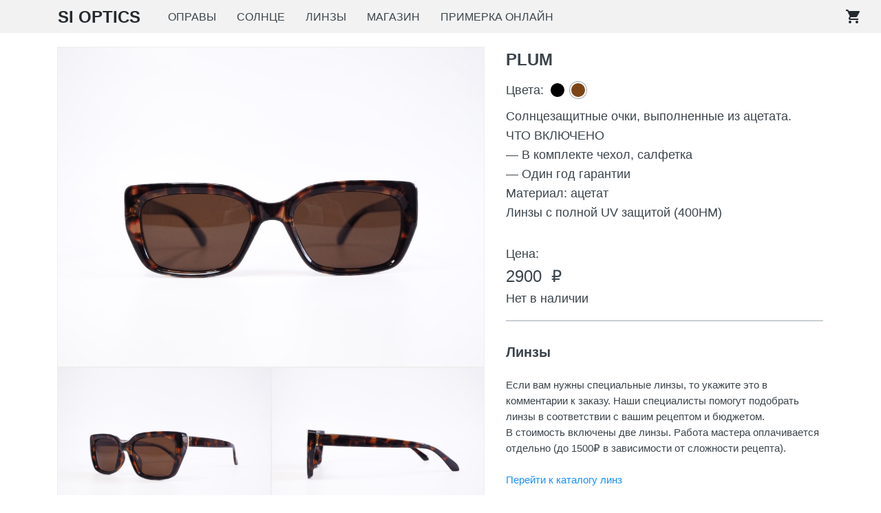

--- FILE ---
content_type: text/html; charset=utf-8
request_url: https://www.sioptics.ru/sun/plum-krasno-zhelto-korichnevyj
body_size: 2356
content:
<!DOCTYPE html><html lang="ru-RU"><head><meta charSet="utf-8" data-next-head=""/><meta name="viewport" content="width=device-width" data-next-head=""/><link rel="apple-touch-icon" sizes="180x180" href="/static/apple-touch-icon.png"/><link rel="icon" type="image/png" sizes="32x32" href="/static/favicon-32x32.png"/><link rel="icon" type="image/png" sizes="16x16" href="/static/favicon-16x16.png"/><link rel="manifest" href="/static/site.webmanifest"/><link rel="home" href="https://www.sioptics.ru"/><link rel="mask-icon" href="/static/safari-pinned-tab.svg" color="#5bbad5"/><meta name="msapplication-TileColor" content="#da532c"/><meta name="theme-color" content="#ffffff"/><meta name="keywords" content="очки, очки в Москве, солнцезащитные очки, компьютерные очки, оправы, линзы, сиоптикс, си оптикс, si optics, sioptics, оптика, салон оптики, магазин очков в Москве, магазин очков Новослободская, магазин очков Менделеевская, магазин очков Савеловская, очки Новослободская, очки Савеловская, очки Менделеевская, оптика Новослободская, оптика Менделеевская, оптика Савелосвкая"/><meta name="msapplication-tap-highlight" content="no"/><meta property="og:site_name" content="SI OPTICS"/><meta property="og:locale" content="ru_RU"/><meta property="og:type" content="website"/><meta name="yandex-verification" content="c5786b5e4178cdc0"/><meta name="wmail-verification" content="23e8f60162683663389430092b70cc25"/><script type="text/javascript">
                 (function(m,e,t,r,i,k,a){m[i]=m[i]||function(){(m[i].a=m[i].a||[]).push(arguments)};
                 m[i].l=1*new Date();k=e.createElement(t),a=e.getElementsByTagName(t)[0],k.async=1,k.src=r,a.parentNode.insertBefore(k,a)})
                 (window, document, "script", "https://mc.yandex.ru/metrika/tag.js", "ym");
              
                 ym(63971854, "init", {
                      trackLinks:true,
                      accurateTrackBounce:true
                 });
                 </script><link rel="preload" href="/_next/static/css/e3692914f31dafd2.css" as="style"/><link rel="stylesheet" href="/_next/static/css/e3692914f31dafd2.css" data-n-g=""/><link rel="preload" href="/_next/static/css/4485464102b84c88.css" as="style"/><link rel="stylesheet" href="/_next/static/css/4485464102b84c88.css" data-n-p=""/><noscript data-n-css=""></noscript><script defer="" nomodule="" src="/_next/static/chunks/polyfills-42372ed130431b0a.js"></script><script src="/_next/static/chunks/webpack-04f429fe12827356.js" defer=""></script><script src="/_next/static/chunks/framework-a99cd9eac5e69520.js" defer=""></script><script src="/_next/static/chunks/main-247f7ab0d4fb1e51.js" defer=""></script><script src="/_next/static/chunks/pages/_app-efefd6f9dba915f4.js" defer=""></script><script src="/_next/static/chunks/8783-ba43083c350ffe53.js" defer=""></script><script src="/_next/static/chunks/4476-51f328f780ceea0e.js" defer=""></script><script src="/_next/static/chunks/4018-161eb0c2d8d21c73.js" defer=""></script><script src="/_next/static/chunks/410-542478ef0a52e0e1.js" defer=""></script><script src="/_next/static/chunks/2010-3f518cdc985f4a35.js" defer=""></script><script src="/_next/static/chunks/8972-bb496a7492ca3f73.js" defer=""></script><script src="/_next/static/chunks/pages/sun/%5Bslug%5D-a51c9a276c8a20c0.js" defer=""></script><script src="/_next/static/5pyMlsXI_RQo0vCLKBBCb/_buildManifest.js" defer=""></script><script src="/_next/static/5pyMlsXI_RQo0vCLKBBCb/_ssgManifest.js" defer=""></script><style id="jss-server-side"></style></head><body><noscript>
                <div>
                  <img
                    src='https://mc.yandex.ru/watch/63971854'
                    style='position:absolute; left:-9999px;'
                    alt=''
                  />
                </div>
             </noscript><div id="__next"></div><script id="__NEXT_DATA__" type="application/json">{"props":{"pageProps":{"item":{"image":[{"md":"https://sioptics.s3.eu-central-1.amazonaws.com/1714769743104-md.jpg","sm":"https://sioptics.s3.eu-central-1.amazonaws.com/1714769743104-sm.jpg"},{"md":"https://sioptics.s3.eu-central-1.amazonaws.com/1714769490287-md.jpg","sm":"https://sioptics.s3.eu-central-1.amazonaws.com/1714769490287-sm.jpg"},{"md":"https://sioptics.s3.eu-central-1.amazonaws.com/1714769487623-md.jpg","sm":"https://sioptics.s3.eu-central-1.amazonaws.com/1714769487623-sm.jpg"},{"md":"https://sioptics.s3.eu-central-1.amazonaws.com/1714769488906-md.jpg","sm":"https://sioptics.s3.eu-central-1.amazonaws.com/1714769488906-sm.jpg"}],"id":"66354e6aecc08ea1db85e81f","title":"PLUM","category":"sun","color":"#7c4515","colorName":"Красно-желто-коричневый","date":"2024-05-03T20:51:54.081Z","description":"Солнцезащитные очки, выполненные из ацетата.\nЧТО ВКЛЮЧЕНО\n— В комплекте чехол, салфетка\n— Один год гарантии\nМатериал: ацетат\nЛинзы с полной UV защитой (400HM)","inStock":false,"oldPrice":null,"price":2900,"priority":2,"slug":"plum-krasno-zhelto-korichnevyj","subcategoryIds":["6187faa9645ed9ee78eaebc4","6187fab5645ed9ee78eaebc9","61839d064fe154b591b63ff5"],"promoIds":[],"promoList":[]},"neighbors":[{"image":[{"md":"https://sioptics.s3.eu-central-1.amazonaws.com/1714769795010-md.jpg","sm":"https://sioptics.s3.eu-central-1.amazonaws.com/1714769795010-sm.jpg"},{"md":"https://sioptics.s3.eu-central-1.amazonaws.com/1714769441265-md.jpg","sm":"https://sioptics.s3.eu-central-1.amazonaws.com/1714769441265-sm.jpg"},{"md":"https://sioptics.s3.eu-central-1.amazonaws.com/1714769436818-md.jpg","sm":"https://sioptics.s3.eu-central-1.amazonaws.com/1714769436818-sm.jpg"},{"md":"https://sioptics.s3.eu-central-1.amazonaws.com/1714769442002-md.jpg","sm":"https://sioptics.s3.eu-central-1.amazonaws.com/1714769442002-sm.jpg"}],"id":"66354e3eecc08ea1db85e81e","title":"PLUM","category":"sun","color":"#000000","colorName":"Черный","date":"2024-05-03T20:51:10.552Z","description":"Солнцезащитные очки, выполненные из ацетата.\nЧТО ВКЛЮЧЕНО\n— В комплекте чехол, салфетка\n— Один год гарантии\nМатериал: ацетат\nЛинзы с полной UV защитой (400HM)","inStock":true,"oldPrice":null,"price":3200,"priority":2,"slug":"plum-chernyj","subcategoryIds":["6187faa9645ed9ee78eaebc4","61839d064fe154b591b63ff5"],"promoIds":[],"promoList":[]},{"image":[{"md":"https://sioptics.s3.eu-central-1.amazonaws.com/1714769743104-md.jpg","sm":"https://sioptics.s3.eu-central-1.amazonaws.com/1714769743104-sm.jpg"},{"md":"https://sioptics.s3.eu-central-1.amazonaws.com/1714769490287-md.jpg","sm":"https://sioptics.s3.eu-central-1.amazonaws.com/1714769490287-sm.jpg"},{"md":"https://sioptics.s3.eu-central-1.amazonaws.com/1714769487623-md.jpg","sm":"https://sioptics.s3.eu-central-1.amazonaws.com/1714769487623-sm.jpg"},{"md":"https://sioptics.s3.eu-central-1.amazonaws.com/1714769488906-md.jpg","sm":"https://sioptics.s3.eu-central-1.amazonaws.com/1714769488906-sm.jpg"}],"id":"66354e6aecc08ea1db85e81f","title":"PLUM","category":"sun","color":"#7c4515","colorName":"Красно-желто-коричневый","date":"2024-05-03T20:51:54.081Z","description":"Солнцезащитные очки, выполненные из ацетата.\nЧТО ВКЛЮЧЕНО\n— В комплекте чехол, салфетка\n— Один год гарантии\nМатериал: ацетат\nЛинзы с полной UV защитой (400HM)","inStock":false,"oldPrice":null,"price":2900,"priority":2,"slug":"plum-krasno-zhelto-korichnevyj","subcategoryIds":["6187faa9645ed9ee78eaebc4","6187fab5645ed9ee78eaebc9","61839d064fe154b591b63ff5"],"promoIds":[],"promoList":[]}]},"__N_SSG":true},"page":"/sun/[slug]","query":{"slug":"plum-krasno-zhelto-korichnevyj"},"buildId":"5pyMlsXI_RQo0vCLKBBCb","isFallback":false,"isExperimentalCompile":false,"gsp":true,"scriptLoader":[]}</script><script src="https://app2.gnzs.ru/site-integration/js/script.v3.js" data-platform="amo" data-account="31446834" data-token="726de636-03c6-42f7-912d-3c31fae7c6ef" defer=""></script></body></html>

--- FILE ---
content_type: text/css; charset=UTF-8
request_url: https://www.sioptics.ru/_next/static/css/4485464102b84c88.css
body_size: 1102
content:
.GoodsTile_GoodsTile__nuAiR{width:100%;padding:8px}@media(min-width:450px){.GoodsTile_GoodsTile__nuAiR{width:50%}}@media(min-width:768px){.GoodsTile_GoodsTile__nuAiR{width:33.33%}}.GoodsTile_GoodsTile__nuAiR .GoodsTile_GoodsTile__inner__p15C9{position:relative;display:flex;flex-direction:column;color:#3b444b;cursor:pointer;height:100%}.GoodsTile_GoodsTile__nuAiR .GoodsTile_GoodsTile__inner__p15C9 .GoodsTile_GoodsTile__image____fa5{background:#f2f2f2;width:100%;flex-grow:2;flex-basis:100%;height:auto;-o-object-fit:cover;object-fit:cover;font-family:"object-fit: cover"}.GoodsTile_GoodsTile__nuAiR .GoodsTile_GoodsTile__inner__p15C9 .GoodsTile_GoodsTile__text__Ap_T5>h3{font-size:14px;font-weight:400;margin:0}@media(min-width:768px){.GoodsTile_GoodsTile__nuAiR .GoodsTile_GoodsTile__inner__p15C9 .GoodsTile_GoodsTile__text__Ap_T5>h3{font-size:16px}}.GoodsTile_GoodsTile__nuAiR .GoodsTile_GoodsTile__inner__p15C9 .GoodsTile_GoodsTile__text__Ap_T5{font-size:14px;height:24px;display:flex;align-items:baseline;justify-content:space-evenly;width:100%;bottom:10px}@media(min-width:768px){.GoodsTile_GoodsTile__nuAiR .GoodsTile_GoodsTile__inner__p15C9 .GoodsTile_GoodsTile__text__Ap_T5{font-size:16px}}.GoodsTile_GoodsTile__nuAiR .GoodsTile_GoodsTile__inner__p15C9 .GoodsTile_GoodsTile__admin-actions__doZlr{position:absolute;top:10px;left:10px}.GoodsTileActions_GoodsTileActions__aZNZj .GoodsTileActions_GoodsList__edit__OVkZb{margin-right:10px}.GoodsList_GoodsList__KphhE{display:flex;flex-wrap:wrap;margin:0 -8px}.Item_ItemPage__9ncdH .Item_ItemPage__item__KZdmJ{display:flex;flex-direction:column}@media(min-width:768px){.Item_ItemPage__9ncdH .Item_ItemPage__item__KZdmJ{flex-direction:row}}.Item_ItemPage__9ncdH .Item_ItemPage__item__KZdmJ .Item_ItemPage__item-gallery__ivKZH{width:100%;flex-grow:1}@media(min-width:768px){.Item_ItemPage__9ncdH .Item_ItemPage__item__KZdmJ .Item_ItemPage__item-gallery__ivKZH{max-width:66.666%}}@media(min-width:1280px){.Item_ItemPage__9ncdH .Item_ItemPage__item__KZdmJ .Item_ItemPage__item-gallery__ivKZH{max-width:56.666%}}.Item_ItemPage__9ncdH .Item_ItemPage__item__KZdmJ .Item_ItemPage__item-content__TjbbK{font-size:16px}@media(min-width:768px){.Item_ItemPage__9ncdH .Item_ItemPage__item__KZdmJ .Item_ItemPage__item-content__TjbbK{max-width:44.3333%;font-size:16px;position:sticky;top:60px;align-self:flex-start;padding-left:32px}}@media(min-width:1024px){.Item_ItemPage__9ncdH .Item_ItemPage__item__KZdmJ .Item_ItemPage__item-content__TjbbK{font-size:18px}}.Item_ItemPage__9ncdH .Item_ItemPage__item__KZdmJ .Item_ItemPage__item-content__TjbbK .Item_ItemPage__item-title__cKy7N{font-size:24px;font-weight:700;margin-top:10px;color:inherit}@media(min-width:768px){.Item_ItemPage__9ncdH .Item_ItemPage__item__KZdmJ .Item_ItemPage__item-content__TjbbK .Item_ItemPage__item-title__cKy7N{margin-top:0}}.Item_ItemPage__9ncdH .Item_ItemPage__item__KZdmJ .Item_ItemPage__item-content__TjbbK .Item_ItemPage__item-description__1I_wP{margin-top:10px}.Item_ItemPage__9ncdH .Item_ItemPage__item__KZdmJ .Item_ItemPage__item-content__TjbbK .Item_ItemPage__item-price__m0dpp{margin-top:16px;font-size:24px}.Item_ItemPage__9ncdH .Item_ItemPage__item__KZdmJ .Item_ItemPage__item-content__TjbbK .Item_ItemPage__item-price__m0dpp .Item_ItemPage__item-price-label__glDyd{font-size:18px}@media(min-width:768px){.Item_ItemPage__9ncdH .Item_ItemPage__item__KZdmJ .Item_ItemPage__item-content__TjbbK .Item_ItemPage__item-price__m0dpp{margin-top:32px}}.Item_ItemPage__9ncdH .Item_ItemPage__item__KZdmJ .Item_ItemPage__item-content__TjbbK .Item_ItemPage__add-to-cart__SvoA9{width:100%;margin-top:20px;margin-bottom:30px}@media(min-width:768px){.Item_ItemPage__9ncdH .Item_ItemPage__item__KZdmJ .Item_ItemPage__item-content__TjbbK .Item_ItemPage__add-to-cart__SvoA9{width:auto;margin-top:50px;position:static}}.Colors_Colors__I7haj{display:flex;align-items:center;margin-bottom:10px}.Colors_Colors__I7haj .Colors_Colors__color__g7TBX{width:20px;height:20px;margin-right:10px;border-radius:50%;cursor:pointer}.Colors_Colors__I7haj .Colors_Colors__color__g7TBX.Colors_Colors__color_selected__q4JwZ:not(:focus){box-shadow:0 0 0 2px #fff,0 0 0 3px #a9a9a9}.Colors_Colors__I7haj .Colors_Colors__color__g7TBX:last-of-type{margin-right:0}.Colors_Colors__I7haj:before{content:"Цвета:";margin-right:10px}.LensInfo_LensInfo__klc9S{font-size:15px;padding-top:30px;border-top:1px solid #9faab3}.LensInfo_LensInfo__klc9S .LensInfo_LensInfo__header__ZDqTH{font-size:20px;font-weight:700;margin-bottom:20px}.LensInfo_LensInfo__klc9S .LensInfo_LensInfo__types__woA2z{display:flex;flex-wrap:wrap;margin-top:20px}.LensInfo_LensInfo__klc9S .LensInfo_LensInfo__types__woA2z .LensInfo_LensInfo__type__4mEDz{width:100%;padding:12px;margin-bottom:10px;display:flex;flex-direction:column}@media(min-width:1024px){.LensInfo_LensInfo__klc9S .LensInfo_LensInfo__types__woA2z .LensInfo_LensInfo__type__4mEDz{width:50%}}.LensInfo_LensInfo__klc9S .LensInfo_LensInfo__types__woA2z .LensInfo_LensInfo__type__4mEDz .LensInfo_LensInfo__icon__H7ebo{height:40px;display:flex;align-self:center;margin-bottom:10px}.LensInfo_LensInfo__klc9S .LensInfo_LensInfo__types__woA2z .LensInfo_LensInfo__type__4mEDz:first-of-type .LensInfo_st0__k506M{stroke-width:4px!important}
/*# sourceMappingURL=4485464102b84c88.css.map*/

--- FILE ---
content_type: text/css; charset=UTF-8
request_url: https://www.sioptics.ru/_next/static/css/4485464102b84c88.css
body_size: 1102
content:
.GoodsTile_GoodsTile__nuAiR{width:100%;padding:8px}@media(min-width:450px){.GoodsTile_GoodsTile__nuAiR{width:50%}}@media(min-width:768px){.GoodsTile_GoodsTile__nuAiR{width:33.33%}}.GoodsTile_GoodsTile__nuAiR .GoodsTile_GoodsTile__inner__p15C9{position:relative;display:flex;flex-direction:column;color:#3b444b;cursor:pointer;height:100%}.GoodsTile_GoodsTile__nuAiR .GoodsTile_GoodsTile__inner__p15C9 .GoodsTile_GoodsTile__image____fa5{background:#f2f2f2;width:100%;flex-grow:2;flex-basis:100%;height:auto;-o-object-fit:cover;object-fit:cover;font-family:"object-fit: cover"}.GoodsTile_GoodsTile__nuAiR .GoodsTile_GoodsTile__inner__p15C9 .GoodsTile_GoodsTile__text__Ap_T5>h3{font-size:14px;font-weight:400;margin:0}@media(min-width:768px){.GoodsTile_GoodsTile__nuAiR .GoodsTile_GoodsTile__inner__p15C9 .GoodsTile_GoodsTile__text__Ap_T5>h3{font-size:16px}}.GoodsTile_GoodsTile__nuAiR .GoodsTile_GoodsTile__inner__p15C9 .GoodsTile_GoodsTile__text__Ap_T5{font-size:14px;height:24px;display:flex;align-items:baseline;justify-content:space-evenly;width:100%;bottom:10px}@media(min-width:768px){.GoodsTile_GoodsTile__nuAiR .GoodsTile_GoodsTile__inner__p15C9 .GoodsTile_GoodsTile__text__Ap_T5{font-size:16px}}.GoodsTile_GoodsTile__nuAiR .GoodsTile_GoodsTile__inner__p15C9 .GoodsTile_GoodsTile__admin-actions__doZlr{position:absolute;top:10px;left:10px}.GoodsTileActions_GoodsTileActions__aZNZj .GoodsTileActions_GoodsList__edit__OVkZb{margin-right:10px}.GoodsList_GoodsList__KphhE{display:flex;flex-wrap:wrap;margin:0 -8px}.Item_ItemPage__9ncdH .Item_ItemPage__item__KZdmJ{display:flex;flex-direction:column}@media(min-width:768px){.Item_ItemPage__9ncdH .Item_ItemPage__item__KZdmJ{flex-direction:row}}.Item_ItemPage__9ncdH .Item_ItemPage__item__KZdmJ .Item_ItemPage__item-gallery__ivKZH{width:100%;flex-grow:1}@media(min-width:768px){.Item_ItemPage__9ncdH .Item_ItemPage__item__KZdmJ .Item_ItemPage__item-gallery__ivKZH{max-width:66.666%}}@media(min-width:1280px){.Item_ItemPage__9ncdH .Item_ItemPage__item__KZdmJ .Item_ItemPage__item-gallery__ivKZH{max-width:56.666%}}.Item_ItemPage__9ncdH .Item_ItemPage__item__KZdmJ .Item_ItemPage__item-content__TjbbK{font-size:16px}@media(min-width:768px){.Item_ItemPage__9ncdH .Item_ItemPage__item__KZdmJ .Item_ItemPage__item-content__TjbbK{max-width:44.3333%;font-size:16px;position:sticky;top:60px;align-self:flex-start;padding-left:32px}}@media(min-width:1024px){.Item_ItemPage__9ncdH .Item_ItemPage__item__KZdmJ .Item_ItemPage__item-content__TjbbK{font-size:18px}}.Item_ItemPage__9ncdH .Item_ItemPage__item__KZdmJ .Item_ItemPage__item-content__TjbbK .Item_ItemPage__item-title__cKy7N{font-size:24px;font-weight:700;margin-top:10px;color:inherit}@media(min-width:768px){.Item_ItemPage__9ncdH .Item_ItemPage__item__KZdmJ .Item_ItemPage__item-content__TjbbK .Item_ItemPage__item-title__cKy7N{margin-top:0}}.Item_ItemPage__9ncdH .Item_ItemPage__item__KZdmJ .Item_ItemPage__item-content__TjbbK .Item_ItemPage__item-description__1I_wP{margin-top:10px}.Item_ItemPage__9ncdH .Item_ItemPage__item__KZdmJ .Item_ItemPage__item-content__TjbbK .Item_ItemPage__item-price__m0dpp{margin-top:16px;font-size:24px}.Item_ItemPage__9ncdH .Item_ItemPage__item__KZdmJ .Item_ItemPage__item-content__TjbbK .Item_ItemPage__item-price__m0dpp .Item_ItemPage__item-price-label__glDyd{font-size:18px}@media(min-width:768px){.Item_ItemPage__9ncdH .Item_ItemPage__item__KZdmJ .Item_ItemPage__item-content__TjbbK .Item_ItemPage__item-price__m0dpp{margin-top:32px}}.Item_ItemPage__9ncdH .Item_ItemPage__item__KZdmJ .Item_ItemPage__item-content__TjbbK .Item_ItemPage__add-to-cart__SvoA9{width:100%;margin-top:20px;margin-bottom:30px}@media(min-width:768px){.Item_ItemPage__9ncdH .Item_ItemPage__item__KZdmJ .Item_ItemPage__item-content__TjbbK .Item_ItemPage__add-to-cart__SvoA9{width:auto;margin-top:50px;position:static}}.Colors_Colors__I7haj{display:flex;align-items:center;margin-bottom:10px}.Colors_Colors__I7haj .Colors_Colors__color__g7TBX{width:20px;height:20px;margin-right:10px;border-radius:50%;cursor:pointer}.Colors_Colors__I7haj .Colors_Colors__color__g7TBX.Colors_Colors__color_selected__q4JwZ:not(:focus){box-shadow:0 0 0 2px #fff,0 0 0 3px #a9a9a9}.Colors_Colors__I7haj .Colors_Colors__color__g7TBX:last-of-type{margin-right:0}.Colors_Colors__I7haj:before{content:"Цвета:";margin-right:10px}.LensInfo_LensInfo__klc9S{font-size:15px;padding-top:30px;border-top:1px solid #9faab3}.LensInfo_LensInfo__klc9S .LensInfo_LensInfo__header__ZDqTH{font-size:20px;font-weight:700;margin-bottom:20px}.LensInfo_LensInfo__klc9S .LensInfo_LensInfo__types__woA2z{display:flex;flex-wrap:wrap;margin-top:20px}.LensInfo_LensInfo__klc9S .LensInfo_LensInfo__types__woA2z .LensInfo_LensInfo__type__4mEDz{width:100%;padding:12px;margin-bottom:10px;display:flex;flex-direction:column}@media(min-width:1024px){.LensInfo_LensInfo__klc9S .LensInfo_LensInfo__types__woA2z .LensInfo_LensInfo__type__4mEDz{width:50%}}.LensInfo_LensInfo__klc9S .LensInfo_LensInfo__types__woA2z .LensInfo_LensInfo__type__4mEDz .LensInfo_LensInfo__icon__H7ebo{height:40px;display:flex;align-self:center;margin-bottom:10px}.LensInfo_LensInfo__klc9S .LensInfo_LensInfo__types__woA2z .LensInfo_LensInfo__type__4mEDz:first-of-type .LensInfo_st0__k506M{stroke-width:4px!important}
/*# sourceMappingURL=4485464102b84c88.css.map*/

--- FILE ---
content_type: text/css; charset=UTF-8
request_url: https://www.sioptics.ru/_next/static/css/94d429385dba8c1f.css
body_size: 2038
content:
.Subcategories_Subcategories__a0_AS{white-space:nowrap;overflow:auto;margin-left:-16px;margin-right:-16px}@media(min-width:768px){.Subcategories_Subcategories__a0_AS{margin-left:0;margin-right:0}}@media(min-width:1024px){.Subcategories_Subcategories__a0_AS:not(.Subcategories_Subcategories_row-only__r4_7Z){white-space:normal;overflow:unset;display:flex;flex-wrap:wrap}}.Subcategories_Subcategories_active__mV_ma{border:2px solid #000}.Subcategories_Subcategory__wRKKT{margin:10px;display:inline-flex;flex-direction:column;width:130px;text-align:center}.Subcategories_Subcategory__wRKKT:hover .Subcategories_Subcategory__image__3MnnX{box-shadow:0 0 3px rgba(174,110,78,.5)}.Subcategories_Subcategory__image__3MnnX{border-radius:30px;max-height:74px;background-color:#f2f2f2;height:auto;width:100%}.Subcategories_Subcategories__section__e4SJD{display:inline-block}.Subcategories_Subcategory__link__S1UPO{font-size:16px;font-weight:400;color:#3b444b}.Banner_Banner__pUWVg{position:relative;height:500px}@media(min-width:768px){.Banner_Banner__pUWVg{height:calc(100vh - 48px)}}.Banner_Banner__title__YJ9Q1{position:absolute;text-shadow:.02em .02em 0 #265973;left:50%;transform:translateX(-50%);top:30px;font-size:24px;color:#f2f2f2;letter-spacing:3px}@media(min-width:768px){.Banner_Banner__title__YJ9Q1{font-size:30px}}@media(min-width:1024px){.Banner_Banner__title__YJ9Q1{font-size:40px}}@media(min-width:1280px){.Banner_Banner__title__YJ9Q1{font-size:48px}}.Banner_Banner__img__dY_zY{-o-object-fit:cover;object-fit:cover}.Banner_Banner__button__EbQ7e{text-shadow:.01em .01em 0 #265973;position:absolute;bottom:30px;left:50%;transform:translateX(-50%);text-align:center;font-size:24px;height:auto;line-height:1.5;color:#f2f2f2;padding:5px;border-radius:4px;border:3px solid #f2f2f2}.Banner_Banner__button__EbQ7e:focus,.Banner_Banner__button__EbQ7e:hover,.Banner_Banner__button__EbQ7e:visited{color:#f2f2f2}@media(min-width:768px){.Banner_Banner__button__EbQ7e{font-size:28px}}@media(min-width:1024px){.Banner_Banner__button__EbQ7e{font-size:36px}}@media(min-width:1280px){.Banner_Banner__button__EbQ7e{font-size:44px}}.Promo_Promo__Ejo4I{position:relative;height:500px}@media(min-width:768px){.Promo_Promo__Ejo4I{height:calc(100vh - 48px)}}.Promo_Promo__heading__4cL01{position:absolute;text-align:center;text-shadow:.02em .02em 0 #265973;left:50%;transform:translateX(-50%);top:30px}.Promo_Promo__heading__4cL01 .Promo_Promo__title__2nSuj{color:#f2f2f2;font-size:24px;letter-spacing:3px}@media(min-width:768px){.Promo_Promo__heading__4cL01 .Promo_Promo__title__2nSuj{font-size:30px}}@media(min-width:1024px){.Promo_Promo__heading__4cL01 .Promo_Promo__title__2nSuj{font-size:40px}}@media(min-width:1280px){.Promo_Promo__heading__4cL01 .Promo_Promo__title__2nSuj{font-size:48px}}.Promo_Promo__heading__4cL01 .Promo_Promo__subtitle___ADY1{color:#f2f2f2;font-size:14px}@media(min-width:768px){.Promo_Promo__heading__4cL01 .Promo_Promo__subtitle___ADY1{font-size:18px}}@media(min-width:1024px){.Promo_Promo__heading__4cL01 .Promo_Promo__subtitle___ADY1{font-size:22px}}@media(min-width:1280px){.Promo_Promo__heading__4cL01 .Promo_Promo__subtitle___ADY1{font-size:24px}}.Promo_Promo__img__N_5x8{-o-object-fit:cover;object-fit:cover}.Promo_Promo__button__XFsnN{text-shadow:.01em .01em 0 #265973;position:absolute;bottom:30px;left:50%;transform:translateX(-50%);text-align:center;font-size:24px;height:auto;line-height:1.5;color:#f2f2f2;padding:5px;border-radius:4px;border:3px solid #f2f2f2}.Promo_Promo__button__XFsnN:focus,.Promo_Promo__button__XFsnN:hover,.Promo_Promo__button__XFsnN:visited{color:#f2f2f2}@media(min-width:768px){.Promo_Promo__button__XFsnN{font-size:28px}}@media(min-width:1024px){.Promo_Promo__button__XFsnN{font-size:36px}}@media(min-width:1280px){.Promo_Promo__button__XFsnN{font-size:44px}}.Section_Section__pvwSo{margin-left:auto;margin-right:auto;max-width:1200px;margin-top:50px}.Section_Section__pvwSo .Section_Section__header__YvehP{color:#252a2e;padding:0;margin:20px 0 10px;text-align:center;font-size:24px}@media(min-width:768px){.Section_Section__pvwSo .Section_Section__header__YvehP{font-size:28px;margin:40px 0 20px}}@media(min-width:1280px){.Section_Section__pvwSo .Section_Section__header__YvehP{font-size:36px}}.Section_Section__pvwSo:first-of-type{margin-top:0}.Section_Section__pvwSo .Section_Section__subcategories__VomIb{margin-bottom:20px}.GenderImage_GenderImage__XTTRC{position:relative;height:500px;width:100%}@media(min-width:768px){.GenderImage_GenderImage__XTTRC{height:calc(100vh - 48px)}}.GenderImage_GenderImage__title__7BLjN{position:absolute;width:100%;text-align:center;left:50%;transform:translateX(-50%);top:30px;font-size:24px;text-shadow:.02em .02em 0 #265973;color:#f2f2f2;letter-spacing:3px}@media(min-width:500px){.GenderImage_GenderImage__title__7BLjN{font-size:24px}}@media(min-width:768px){.GenderImage_GenderImage__title__7BLjN{font-size:24px}}@media(min-width:1024px){.GenderImage_GenderImage__title__7BLjN{font-size:28px}}@media(min-width:1280px){.GenderImage_GenderImage__title__7BLjN{font-size:36px}}.GenderImage_GenderImage__img__T_Aw8{-o-object-fit:cover;object-fit:cover;-o-object-position:50% 25%;object-position:50% 25%}.GenderImage_GenderImage__actions__7qgWa{position:absolute;bottom:30px;left:50%;transform:translateX(-50%);width:100%;max-width:700px;display:flex;justify-content:space-around}.GenderImage_GenderImage__button__LZikU{text-align:center;font-size:28px;height:auto;line-height:1.5;text-shadow:.01em .02em 0 #265973;color:#f2f2f2;padding:5px;border-bottom:3px solid #f2f2f2}.GenderImage_GenderImage__button__LZikU:focus,.GenderImage_GenderImage__button__LZikU:hover,.GenderImage_GenderImage__button__LZikU:visited{color:#f2f2f2}@media(min-width:500px){.GenderImage_GenderImage__button__LZikU{font-size:28px}}@media(min-width:768px){.GenderImage_GenderImage__button__LZikU{font-size:28px}}@media(min-width:1024px){.GenderImage_GenderImage__button__LZikU{font-size:36px}}@media(min-width:1280px){.GenderImage_GenderImage__button__LZikU{font-size:42px}}.SiteInfo_SiteInfo__ODqFz{display:flex;margin-top:70px;margin-left:auto;margin-right:auto;max-width:1200px}.SiteInfo_SiteInfo__ODqFz .SiteInfo_SiteInfo__header__e6DAr{font-size:20px}@media(min-width:768px){.SiteInfo_SiteInfo__ODqFz{margin-top:80px}}.SiteInfo_SiteInfo__ODqFz .SiteInfo_SiteInfo__info__ca95s{font-size:14px;display:inline-block}@media(min-width:768px){.SiteInfo_SiteInfo__ODqFz .SiteInfo_SiteInfo__info__ca95s{font-size:16px}}.SiteInfo_SiteInfo__ODqFz .SiteInfo_SiteInfo__img-wrapper__WuWI0{position:relative;width:100%}.SiteInfo_SiteInfo__ODqFz .SiteInfo_SiteInfo__img__FEdCn{padding-left:50px;-o-object-fit:contain;object-fit:contain;font-family:"object-fit: contain";float:right}.SiteInfo_SiteInfo__phone__U4NfO{white-space:nowrap}.SiteInfo_SiteInfo__alert__EUDh7{font-size:inherit;margin-bottom:30px;margin-top:10px}.SiteInfo_nobr__fHee1{white-space:nowrap;font-weight:700}.Warning_Warning__QZ8Pa{padding:16px;font-size:14px;background-color:khaki;color:#000;text-align:center}.Certificate_Certificate__DpVoq{display:flex;flex-direction:column;justify-content:center;margin-top:50px}.Certificate_Certificate__DpVoq .Certificate_Certificate__buttons__gH3_z{margin:0 30px;padding:30px;gap:10px;position:absolute;top:50%;border-radius:8px;background:hsla(0,0%,100%,.75);transform:translateY(-50%);display:flex;flex-wrap:wrap;justify-content:space-around}@media(min-width:768px){.Certificate_Certificate__DpVoq .Certificate_Certificate__buttons__gH3_z{margin:0 60px;padding:60px}}@media(min-width:1024px){.Certificate_Certificate__DpVoq .Certificate_Certificate__buttons__gH3_z{margin:0;padding:40px 80px;left:50%;transform:translate(-50%,-50%);width:100%;max-width:1000px}}.Certificate_Certificate__DpVoq .Certificate_Certificate__buttons__gH3_z .Certificate_Certificate__buttonsHeading__IHVm_{flex-basis:100%;text-align:center;margin:10px 10px 20px}@media(min-width:500px){.Certificate_Certificate__DpVoq .Certificate_Certificate__buttons__gH3_z .Certificate_Certificate__buttonsHeading__IHVm_{font-size:20px}}@media(min-width:768px){.Certificate_Certificate__DpVoq .Certificate_Certificate__buttons__gH3_z .Certificate_Certificate__buttonsHeading__IHVm_{font-size:24px;font-size:28px;margin-bottom:60px}}@media(min-width:1024px){.Certificate_Certificate__DpVoq .Certificate_Certificate__buttons__gH3_z .Certificate_Certificate__buttonsHeading__IHVm_{font-size:36px}}.Certificate_Certificate__DpVoq .Certificate_Certificate__buttons__gH3_z .Certificate_Certificate__button__tYsfB{text-align:center;width:100%;font-size:18px;height:auto;line-height:1.5;background:transparent;color:#252a2e;border-radius:4px;border:1px solid #252a2e;padding:20px}@media(min-width:500px){.Certificate_Certificate__DpVoq .Certificate_Certificate__buttons__gH3_z .Certificate_Certificate__button__tYsfB{font-size:20px}}@media(min-width:768px){.Certificate_Certificate__DpVoq .Certificate_Certificate__buttons__gH3_z .Certificate_Certificate__button__tYsfB{font-size:24px;font-size:28px}}@media(min-width:1024px){.Certificate_Certificate__DpVoq .Certificate_Certificate__buttons__gH3_z .Certificate_Certificate__button__tYsfB{padding:20px;font-size:36px}}@media(min-width:1280px){.Certificate_Certificate__DpVoq .Certificate_Certificate__buttons__gH3_z .Certificate_Certificate__button__tYsfB{font-size:44px}}.Certificate_Certificate__DpVoq .Certificate_Certificate__text__l1rvd{margin:auto auto 30px;text-align:center;font-size:16px}@media(min-width:768px){.Certificate_Certificate__DpVoq .Certificate_Certificate__text__l1rvd{font-size:20px;margin:0 0 50px}}.Certificate_Certificate__DpVoq .Certificate_Certificate__heading__vDdCv{color:#252a2e;padding:0;margin:0 0 10px;text-align:center;font-size:24px}@media(min-width:768px){.Certificate_Certificate__DpVoq .Certificate_Certificate__heading__vDdCv{font-size:28px;margin:0 0 20px}}@media(min-width:1280px){.Certificate_Certificate__DpVoq .Certificate_Certificate__heading__vDdCv{font-size:36px}}.Certificate_Certificate__DpVoq .Certificate_Certificate__img-wrapper__Zkhlc{position:relative;margin-left:-16px;margin-right:-16px}@media(min-width:768px){.Certificate_Certificate__DpVoq .Certificate_Certificate__img-wrapper__Zkhlc{margin-left:-42px;margin-right:-42px}}@media(min-width:1280px){.Certificate_Certificate__DpVoq .Certificate_Certificate__img-wrapper__Zkhlc{margin-left:-84px;margin-right:-84px}}.Certificate_Certificate__DpVoq .Certificate_Certificate__img__yL8ra{width:100%;height:500px;-o-object-fit:cover;object-fit:cover}@media(min-width:768px){.Certificate_Certificate__DpVoq .Certificate_Certificate__img__yL8ra{height:calc(100vh - 48px)}}.Index_IndexPage__l3h7n .Index_IndexPage__image-wrapper__lmPTb{margin-left:-16px;margin-right:-16px}@media(min-width:768px){.Index_IndexPage__l3h7n .Index_IndexPage__image-wrapper__lmPTb{margin-left:-42px;margin-right:-42px}}@media(min-width:1280px){.Index_IndexPage__l3h7n .Index_IndexPage__image-wrapper__lmPTb{margin-left:-84px;margin-right:-84px}}.Index_IndexPage__l3h7n .Index_IndexPage__image-wrapper_gender__c4aFf{display:flex;flex-direction:column}@media(min-width:768px){.Index_IndexPage__l3h7n .Index_IndexPage__image-wrapper_gender__c4aFf{flex-direction:row}}.HowToOrder_HowToOrder__X5XmG{display:flex;align-items:center;flex-direction:column;gap:20px;margin-top:60px}.HowToOrder_HowToOrder__steps__wwgCN{display:flex;flex-wrap:wrap;width:auto;height:auto;gap:30px;max-width:1200px}.HowToOrder_HowToOrder__step__AXPjv{display:flex;width:auto;flex-direction:column;gap:10px;font-size:16px}@media(min-width:500px){.HowToOrder_HowToOrder__step__AXPjv{width:calc(50% - 25px)}}@media(min-width:1000px){.HowToOrder_HowToOrder__step__AXPjv{width:calc(33% - 30px)}}.HowToOrder_HowToOrder__image__T9ZTw{width:auto;height:auto;-o-object-fit:contain;object-fit:contain;max-width:100%}
/*# sourceMappingURL=94d429385dba8c1f.css.map*/

--- FILE ---
content_type: text/css; charset=UTF-8
request_url: https://www.sioptics.ru/_next/static/css/e9eeeb1880a046aa.css
body_size: 952
content:
.Subcategories_Subcategories__a0_AS{white-space:nowrap;overflow:auto;margin-left:-16px;margin-right:-16px}@media(min-width:768px){.Subcategories_Subcategories__a0_AS{margin-left:0;margin-right:0}}@media(min-width:1024px){.Subcategories_Subcategories__a0_AS:not(.Subcategories_Subcategories_row-only__r4_7Z){white-space:normal;overflow:unset;display:flex;flex-wrap:wrap}}.Subcategories_Subcategories_active__mV_ma{border:2px solid #000}.Subcategories_Subcategory__wRKKT{margin:10px;display:inline-flex;flex-direction:column;width:130px;text-align:center}.Subcategories_Subcategory__wRKKT:hover .Subcategories_Subcategory__image__3MnnX{box-shadow:0 0 3px rgba(174,110,78,.5)}.Subcategories_Subcategory__image__3MnnX{border-radius:30px;max-height:74px;background-color:#f2f2f2;height:auto;width:100%}.Subcategories_Subcategories__section__e4SJD{display:inline-block}.Subcategories_Subcategory__link__S1UPO{font-size:16px;font-weight:400;color:#3b444b}.ChooseGender_ChooseGender__DiPL2{display:flex;margin-top:10px;flex-grow:2}a.ChooseGender_ChooseGender__button__Ia85A{padding:4px;max-width:140px;text-align:center;border:2px solid #3b444b;font-size:14px;width:100%;color:#3b444b}@media(min-width:768px){a.ChooseGender_ChooseGender__button__Ia85A{font-size:18px;padding:10px}}a.ChooseGender_ChooseGender__button__Ia85A :active,a.ChooseGender_ChooseGender__button__Ia85A :focus,a.ChooseGender_ChooseGender__button__Ia85A :hover,a.ChooseGender_ChooseGender__button__Ia85A:visited{color:#3b444b}a.ChooseGender_ChooseGender__button__Ia85A:not(:last-of-type){border-right:none}a.ChooseGender_ChooseGender__button_active__Mj_cZ{color:#f2f2f2;background-color:#3b444b}a.ChooseGender_ChooseGender__button_active__Mj_cZ :active,a.ChooseGender_ChooseGender__button_active__Mj_cZ :focus,a.ChooseGender_ChooseGender__button_active__Mj_cZ :hover,a.ChooseGender_ChooseGender__button_active__Mj_cZ:visited{color:#f2f2f2}.SortSelect_Select__nIEdh{width:100%;max-width:420px;margin-top:10px}.GoodsTile_GoodsTile__nuAiR{width:100%;padding:8px}@media(min-width:450px){.GoodsTile_GoodsTile__nuAiR{width:50%}}@media(min-width:768px){.GoodsTile_GoodsTile__nuAiR{width:33.33%}}.GoodsTile_GoodsTile__nuAiR .GoodsTile_GoodsTile__inner__p15C9{position:relative;display:flex;flex-direction:column;color:#3b444b;cursor:pointer;height:100%}.GoodsTile_GoodsTile__nuAiR .GoodsTile_GoodsTile__inner__p15C9 .GoodsTile_GoodsTile__image____fa5{background:#f2f2f2;width:100%;flex-grow:2;flex-basis:100%;height:auto;-o-object-fit:cover;object-fit:cover;font-family:"object-fit: cover"}.GoodsTile_GoodsTile__nuAiR .GoodsTile_GoodsTile__inner__p15C9 .GoodsTile_GoodsTile__text__Ap_T5>h3{font-size:14px;font-weight:400;margin:0}@media(min-width:768px){.GoodsTile_GoodsTile__nuAiR .GoodsTile_GoodsTile__inner__p15C9 .GoodsTile_GoodsTile__text__Ap_T5>h3{font-size:16px}}.GoodsTile_GoodsTile__nuAiR .GoodsTile_GoodsTile__inner__p15C9 .GoodsTile_GoodsTile__text__Ap_T5{font-size:14px;height:24px;display:flex;align-items:baseline;justify-content:space-evenly;width:100%;bottom:10px}@media(min-width:768px){.GoodsTile_GoodsTile__nuAiR .GoodsTile_GoodsTile__inner__p15C9 .GoodsTile_GoodsTile__text__Ap_T5{font-size:16px}}.GoodsTile_GoodsTile__nuAiR .GoodsTile_GoodsTile__inner__p15C9 .GoodsTile_GoodsTile__admin-actions__doZlr{position:absolute;top:10px;left:10px}.GoodsTileActions_GoodsTileActions__aZNZj .GoodsTileActions_GoodsList__edit__OVkZb{margin-right:10px}.GoodsList_GoodsList__KphhE{display:flex;flex-wrap:wrap;margin:0 -8px}.GoodsSet_GoodsSet__Baxt0 .GoodsSet_GoodsSet__pagination__OYpRZ{margin-top:20px;text-align:center}
/*# sourceMappingURL=e9eeeb1880a046aa.css.map*/

--- FILE ---
content_type: text/css; charset=UTF-8
request_url: https://www.sioptics.ru/_next/static/css/2ea71a09c047feb3.css
body_size: 563
content:
.LensDefaultInfo_LensDefaultInfo__index-info-block__u4OwD{font-size:16px;margin-bottom:40px}.LensInfoStars_LensInfoStars__3vAic{display:flex;align-items:center;padding:5px;color:#465159}.LensInfoStars_LensInfoStars__3vAic .LensInfoStars_LensInfoStars__feature-name__5666H{font-size:16px;font-weight:500}.LensInfoStars_LensInfoStars__3vAic .LensInfoStars_LensInfoStars__feature-rating__Q1FiH{display:flex;color:#faad14;align-items:center;margin-left:5px}.LensInfo_LensInfo__item__0V2LO{padding-bottom:20px}.LensInfo_LensInfo__item__0V2LO:not(:last-of-type){border-bottom:1px solid #d9d9d9}.LensInfo_LensInfo__item__0V2LO:not(:first-of-type){padding-top:20px}.LensInfo_LensInfo__item__0V2LO .LensInfo_LensInfo__item-title__0aKRr{font-size:22px}@media(min-width:768px){.LensInfo_LensInfo__item__0V2LO .LensInfo_LensInfo__item-title__0aKRr{font-size:28px}}.LensInfo_LensInfo__item__0V2LO .LensInfo_LensInfo__item-description___Dasq{margin-top:20px;margin-bottom:20px;font-size:18px}.LensInfo_LensInfo__item__0V2LO .LensInfo_LensInfo__item-price__Zi6lD{display:inline-block;font-size:24px}.LensInfo_LensInfo__item__0V2LO .LensInfo_LensInfo__item-price__Zi6lD .LensInfo_LensInfo__item-price-label__dNE4h{font-size:18px}.LensInfo_LensInfo__item__0V2LO .LensInfo_LensInfo__add-to-cart__chjhz{display:block;margin-top:20px}.LensInfo_LensInfo__item__0V2LO .LensInfo_LensInfo__item-diopter__opN6h{margin-top:10px}@media(min-width:768px)and (max-width:1024px){.Lens_Lens___lbNF{display:flex;justify-content:center}}.Lens_Lens___lbNF .Lens_Lens__info__ZAfg9{display:flex}.Lens_Lens___lbNF .Lens_Lens__info__ZAfg9 .Lens_Lens__tree-container__rKdAz{width:100%;flex-shrink:0}@media(min-width:768px){.Lens_Lens___lbNF .Lens_Lens__info__ZAfg9 .Lens_Lens__tree-container__rKdAz{width:350px}}@media(min-width:1024px){.Lens_Lens___lbNF .Lens_Lens__info__ZAfg9 .Lens_Lens__tree-container__rKdAz{padding-right:10px}}.Lens_Lens___lbNF .Lens_Lens__info__ZAfg9 .Lens_Lens__text__WUovB{max-width:724px}@media(min-width:1024px){.Lens_Lens___lbNF .Lens_Lens__info__ZAfg9 .Lens_Lens__text__WUovB{padding-left:40px;padding-right:40px;border-left:1px solid #fff}}@media(min-width:1600px){.Lens_Lens___lbNF .Lens_Lens__info__ZAfg9 .Lens_Lens__text__WUovB{max-width:904px}}
/*# sourceMappingURL=2ea71a09c047feb3.css.map*/

--- FILE ---
content_type: text/css; charset=UTF-8
request_url: https://www.sioptics.ru/_next/static/css/9e9cf6751edbe358.css
body_size: 494
content:
.Shops_ShopsPage__Y8pFc .Shops_ShopsPage__text__m0wgb{font-size:16px}.Shops_ShopsPage__Y8pFc .Shops_popup-content__DdVYv .Shops_popup-content__address__pSCNJ{font-weight:700}.Shops_ShopsPage__Y8pFc .Shops_popup-content__DdVYv .Shops_popup-content__metro__6_WM_{display:flex;align-items:center}.Shops_ShopsPage__Y8pFc .Shops_popup-content__DdVYv .Shops_popup-content__metro__6_WM_ .Shops_popup-content__metro-line__AR6QW{width:6px;height:6px;border-radius:50%;margin-right:5px}.Shops_ShopsPage__Y8pFc .Shops_popup-content__DdVYv .Shops_popup-content__phone__keR9h{margin-top:10px;display:flex;align-items:center}.Shops_ShopsPage__Y8pFc .Shops_popup-content__DdVYv .Shops_popup-content__schedule__XBCER{margin-top:10px}.Shops_ShopsPage__Y8pFc .Shops_popup-content__DdVYv .Shops_popup-content__schedule__XBCER .Shops_popup-content__metro-day__5BJdr{display:flex}.Shops_ShopsPage__Y8pFc .Shops_popup-content__DdVYv .Shops_popup-content__schedule__XBCER .Shops_popup-content__metro-day__5BJdr .Shops_popup-content__day-name__bO8_u{margin-right:5px;width:50px}.Shops_ShopsPage__Y8pFc .Shops_popup-content__DdVYv .Shops_popup-content__schedule__XBCER .Shops_popup-content__metro-day__5BJdr .Shops_popup-content__day-end__mbkBl:before{content:" - "}.Shops_ShopsPage__Y8pFc .Shops_ShopsPage__list__sF2IC{margin-top:20px}.Shops_ShopsPage__Y8pFc .Shops_ShopsPage__list__sF2IC .Shops_popup-content__DdVYv:not(:last-of-type){margin-bottom:30px}@media(min-width:768px){.Shops_ShopsPage__Y8pFc .Shops_ShopsPage__list__sF2IC{display:flex;justify-content:space-around}.Shops_ShopsPage__Y8pFc .Shops_ShopsPage__list__sF2IC .Shops_popup-content__DdVYv{padding:15px;margin-bottom:0}}.Shops_ShopsPage__Y8pFc .Shops_ShopsPage__images__K53qL{display:flex;flex-direction:column;max-width:100%}@media(min-width:768px){.Shops_ShopsPage__Y8pFc .Shops_ShopsPage__images__K53qL{flex-direction:row}}.Shops_ShopsPage__Y8pFc .Shops_ShopsPage__img__YcHaE{width:100%;-o-object-fit:contain;object-fit:contain;height:auto}@media(min-width:768px){.Shops_ShopsPage__Y8pFc .Shops_ShopsPage__img__YcHaE{width:50%}}.Shops_ShopsPage__Y8pFc .Shops_ShopsPage__mapInfo__WIF51{display:flex;margin-top:12px;flex-direction:column;gap:12px}@media(min-width:768px){.Shops_ShopsPage__Y8pFc .Shops_ShopsPage__mapInfo__WIF51{flex-direction:row}}
/*# sourceMappingURL=9e9cf6751edbe358.css.map*/

--- FILE ---
content_type: text/css; charset=UTF-8
request_url: https://www.sioptics.ru/_next/static/css/3bd624c8210f15de.css
body_size: 473
content:
.CustomerForm_CustomerForm__ek5_v{max-width:767px}@media(min-width:768px){.CustomerForm_CustomerForm__ek5_v{margin-right:110px}}.CustomerForm_CustomerForm__ek5_v input{width:100%}.Cart_CartPage__2fKOW,.CustomerForm_radio__Fr_Ma{display:flex;flex-direction:column}.Cart_CartPage__2fKOW{gap:8px}.Cart_CartPage__2fKOW .Cart_CartPage__submit__rDTQ5{margin-top:24px}@media(min-width:1024px){.Cart_CartPage__2fKOW .Cart_CartPage__submit__rDTQ5{font-size:24px;height:60px}}.Cart_CartPage__2fKOW .Cart_CartPage__items__5Simb{width:100%;padding:20px;background:#f2f2f2;box-shadow:0 0 6px rgba(174,110,78,.5)}.Cart_CartPage__2fKOW .Cart_CartPage__person__pNDwl{display:flex;flex-direction:column;width:100%;gap:8px}.Cart_CartPage__2fKOW .Cart_CartPage__modal__kwZfs{font-size:24px}@media(min-width:768px){.Cart_CartPage__2fKOW .Cart_CartPage__modal__kwZfs{font-size:30px}}.Cart_CartPage__2fKOW .Cart_CartPage_sum__NPGZs{font-size:24px;margin-top:30px}@media(min-width:768px){.Cart_CartPage__2fKOW{flex-direction:row-reverse;align-items:flex-start}.Cart_CartPage__2fKOW .Cart_CartPage__items__5Simb{width:33.33%;max-width:500px}.Cart_CartPage__2fKOW .Cart_CartPage__person__pNDwl{width:66.66%}}.StepsAfterOrder_steps__mdu0Y{padding:0}.StepsAfterOrder_step__i_0gT{list-style:none}.StepsAfterOrder_stepTitle__c3i1M{display:flex;align-items:baseline;gap:12px}.StepsAfterOrder_stepIndex__7iz9V{border:1px solid #3b444b;border-radius:50%;padding:0 8px}
/*# sourceMappingURL=3bd624c8210f15de.css.map*/

--- FILE ---
content_type: application/javascript; charset=UTF-8
request_url: https://www.sioptics.ru/_next/static/chunks/4018-161eb0c2d8d21c73.js
body_size: 5264
content:
"use strict";(self.webpackChunk_N_E=self.webpackChunk_N_E||[]).push([[4018],{64716:(e,t,n)=>{n.d(t,{A:()=>l});var o=n(89379),r=n(96540);let c={icon:{tag:"svg",attrs:{viewBox:"64 64 896 896",focusable:"false"},children:[{tag:"path",attrs:{d:"M699 353h-46.9c-10.2 0-19.9 4.9-25.9 13.3L469 584.3l-71.2-98.8c-6-8.3-15.6-13.3-25.9-13.3H325c-6.5 0-10.3 7.4-6.5 12.7l124.6 172.8a31.8 31.8 0 0051.7 0l210.6-292c3.9-5.3.1-12.7-6.4-12.7z"}},{tag:"path",attrs:{d:"M512 64C264.6 64 64 264.6 64 512s200.6 448 448 448 448-200.6 448-448S759.4 64 512 64zm0 820c-205.4 0-372-166.6-372-372s166.6-372 372-372 372 166.6 372 372-166.6 372-372 372z"}}]},name:"check-circle",theme:"outlined"};var a=n(29121),i=function(e,t){return r.createElement(a.A,(0,o.A)((0,o.A)({},e),{},{ref:t,icon:c}))};i.displayName="CheckCircleOutlined";let l=r.forwardRef(i)},92480:(e,t,n)=>{n.d(t,{A:()=>l});var o=n(89379),r=n(96540);let c={icon:{tag:"svg",attrs:{viewBox:"64 64 896 896",focusable:"false"},children:[{tag:"path",attrs:{d:"M685.4 354.8c0-4.4-3.6-8-8-8l-66 .3L512 465.6l-99.3-118.4-66.1-.3c-4.4 0-8 3.5-8 8 0 1.9.7 3.7 1.9 5.2l130.1 155L340.5 670a8.32 8.32 0 00-1.9 5.2c0 4.4 3.6 8 8 8l66.1-.3L512 564.4l99.3 118.4 66 .3c4.4 0 8-3.5 8-8 0-1.9-.7-3.7-1.9-5.2L553.5 515l130.1-155c1.2-1.4 1.8-3.3 1.8-5.2z"}},{tag:"path",attrs:{d:"M512 65C264.6 65 64 265.6 64 513s200.6 448 448 448 448-200.6 448-448S759.4 65 512 65zm0 820c-205.4 0-372-166.6-372-372s166.6-372 372-372 372 166.6 372 372-166.6 372-372 372z"}}]},name:"close-circle",theme:"outlined"};var a=n(29121),i=function(e,t){return r.createElement(a.A,(0,o.A)((0,o.A)({},e),{},{ref:t,icon:c}))};i.displayName="CloseCircleOutlined";let l=r.forwardRef(i)},87271:(e,t,n)=>{n.d(t,{A:()=>l});var o=n(89379),r=n(96540);let c={icon:{tag:"svg",attrs:{viewBox:"64 64 896 896",focusable:"false"},children:[{tag:"path",attrs:{d:"M512 64C264.6 64 64 264.6 64 512s200.6 448 448 448 448-200.6 448-448S759.4 64 512 64zm-32 232c0-4.4 3.6-8 8-8h48c4.4 0 8 3.6 8 8v272c0 4.4-3.6 8-8 8h-48c-4.4 0-8-3.6-8-8V296zm32 440a48.01 48.01 0 010-96 48.01 48.01 0 010 96z"}}]},name:"exclamation-circle",theme:"filled"};var a=n(29121),i=function(e,t){return r.createElement(a.A,(0,o.A)((0,o.A)({},e),{},{ref:t,icon:c}))};i.displayName="ExclamationCircleFilled";let l=r.forwardRef(i)},25264:(e,t,n)=>{n.d(t,{A:()=>l});var o=n(89379),r=n(96540);let c={icon:{tag:"svg",attrs:{viewBox:"64 64 896 896",focusable:"false"},children:[{tag:"path",attrs:{d:"M512 64C264.6 64 64 264.6 64 512s200.6 448 448 448 448-200.6 448-448S759.4 64 512 64zm0 820c-205.4 0-372-166.6-372-372s166.6-372 372-372 372 166.6 372 372-166.6 372-372 372z"}},{tag:"path",attrs:{d:"M464 688a48 48 0 1096 0 48 48 0 10-96 0zm24-112h48c4.4 0 8-3.6 8-8V296c0-4.4-3.6-8-8-8h-48c-4.4 0-8 3.6-8 8v272c0 4.4 3.6 8 8 8z"}}]},name:"exclamation-circle",theme:"outlined"};var a=n(29121),i=function(e,t){return r.createElement(a.A,(0,o.A)((0,o.A)({},e),{},{ref:t,icon:c}))};i.displayName="ExclamationCircleOutlined";let l=r.forwardRef(i)},63308:(e,t,n)=>{n.d(t,{A:()=>l});var o=n(89379),r=n(96540);let c={icon:{tag:"svg",attrs:{viewBox:"64 64 896 896",focusable:"false"},children:[{tag:"path",attrs:{d:"M512 64C264.6 64 64 264.6 64 512s200.6 448 448 448 448-200.6 448-448S759.4 64 512 64zm0 820c-205.4 0-372-166.6-372-372s166.6-372 372-372 372 166.6 372 372-166.6 372-372 372z"}},{tag:"path",attrs:{d:"M464 336a48 48 0 1096 0 48 48 0 10-96 0zm72 112h-48c-4.4 0-8 3.6-8 8v272c0 4.4 3.6 8 8 8h48c4.4 0 8-3.6 8-8V456c0-4.4-3.6-8-8-8z"}}]},name:"info-circle",theme:"outlined"};var a=n(29121),i=function(e,t){return r.createElement(a.A,(0,o.A)((0,o.A)({},e),{},{ref:t,icon:c}))};i.displayName="InfoCircleOutlined";let l=r.forwardRef(i)},59997:(e,t,n)=>{n.d(t,{Ay:()=>ea,cr:()=>eo});var o,r,c,a,i,l=n(58168),s=n(47877),u=n(27812),f=n(64320),d=n(96540),p=n(23029),m=n(92901),v=n(85501),C=n(28356),g=n(7648),h=n(85855),A=n(67843),x=function(e){(0,v.A)(n,e);var t=(0,C.A)(n);function n(e){var o;return(0,p.A)(this,n),(o=t.call(this,e)).getMemoizedContextValue=(0,g.default)(function(e){return(0,l.A)((0,l.A)({},e),{exist:!0})}),(0,h.L)(e.locale&&e.locale.Modal),o}return(0,m.A)(n,[{key:"componentDidMount",value:function(){(0,h.L)(this.props.locale&&this.props.locale.Modal)}},{key:"componentDidUpdate",value:function(e){var t=this.props.locale;e.locale!==t&&(0,h.L)(t&&t.Modal)}},{key:"componentWillUnmount",value:function(){(0,h.L)()}},{key:"render",value:function(){var e=this.props,t=e.locale,n=e.children,o=this.getMemoizedContextValue(t);return d.createElement(A.A.Provider,{value:o},n)}}]),n}(d.Component);x.defaultProps={locale:{}};var y=n(72995),b=n(58543),E=n(16254),P=n(64467),k=n(64716),w=n(92480),N=n(18358),M=n(25264),z=n(63308),R=n(32485),S=n.n(R),L=n(27212),O=n(80641),I=n(95311),j=n(98223),B={},_=4.5,V=24,F=24,D="",T="topRight",q=!1;function G(e,t){var n=e.placement,r=void 0===n?T:n,a=e.top,i=e.bottom,l=e.getContainer,s=void 0===l?o:l,u=e.prefixCls,f=eo(),d=f.getPrefixCls,p=f.getIconPrefixCls,m=d("notification",u||D),v=p(),C="".concat(m,"-").concat(r),g=B[C];if(g){Promise.resolve(g).then(function(e){t({prefixCls:"".concat(m,"-notice"),iconPrefixCls:v,instance:e})});return}var h=S()("".concat(m,"-").concat(r),(0,P.A)({},"".concat(m,"-rtl"),!0===q));B[C]=new Promise(function(e){L.default.newInstance({prefixCls:m,className:h,style:function(e){var t,n=arguments.length>1&&void 0!==arguments[1]?arguments[1]:V,o=arguments.length>2&&void 0!==arguments[2]?arguments[2]:F;switch(e){case"top":t={left:"50%",transform:"translateX(-50%)",right:"auto",top:n,bottom:"auto"};break;case"topLeft":t={left:0,top:n,bottom:"auto"};break;case"topRight":t={right:0,top:n,bottom:"auto"};break;case"bottom":t={left:"50%",transform:"translateX(-50%)",right:"auto",top:"auto",bottom:o};break;case"bottomLeft":t={left:0,top:"auto",bottom:o};break;default:t={right:0,top:"auto",bottom:o}}return t}(r,a,i),getContainer:s,maxCount:c},function(n){e(n),t({prefixCls:"".concat(m,"-notice"),iconPrefixCls:v,instance:n})})})}var Q={success:k.A,info:z.A,error:w.A,warning:M.A};function W(e,t,n){var o=e.duration,c=e.icon,a=e.type,i=e.description,l=e.message,s=e.btn,u=e.onClose,f=e.onClick,p=e.key,m=e.style,v=e.className,C=e.closeIcon,g=void 0===C?r:C,h=void 0===o?_:o,A=null;c?A=d.createElement("span",{className:"".concat(t,"-icon")},e.icon):a&&(A=d.createElement(Q[a]||null,{className:"".concat(t,"-icon ").concat(t,"-icon-").concat(a)}));var x=d.createElement("span",{className:"".concat(t,"-close-x")},g||d.createElement(N.A,{className:"".concat(t,"-close-icon")})),y=!i&&A?d.createElement("span",{className:"".concat(t,"-message-single-line-auto-margin")}):null;return{content:d.createElement(ea,{iconPrefixCls:n},d.createElement("div",{className:A?"".concat(t,"-with-icon"):"",role:"alert"},A,d.createElement("div",{className:"".concat(t,"-message")},y,l),d.createElement("div",{className:"".concat(t,"-description")},i),s?d.createElement("span",{className:"".concat(t,"-btn")},s):null)),duration:h,closable:!0,closeIcon:x,onClose:u,onClick:f,key:p,style:m||{},className:S()(v,(0,P.A)({},"".concat(t,"-").concat(a),!!a))}}var X={open:function(e){G(e,function(t){var n=t.prefixCls,o=t.iconPrefixCls;t.instance.notice(W(e,n,o))})},close:function(e){Object.keys(B).forEach(function(t){return Promise.resolve(B[t]).then(function(t){t.removeNotice(e)})})},config:function(e){var t=e.duration,n=e.placement,a=e.bottom,i=e.top,l=e.getContainer,s=e.closeIcon,u=e.prefixCls;void 0!==u&&(D=u),void 0!==t&&(_=t),void 0!==n?T=n:e.rtl&&(T="topLeft"),void 0!==a&&(F=a),void 0!==i&&(V=i),void 0!==l&&(o=l),void 0!==s&&(r=s),void 0!==e.rtl&&(q=e.rtl),void 0!==e.maxCount&&(c=e.maxCount)},destroy:function(){Object.keys(B).forEach(function(e){Promise.resolve(B[e]).then(function(e){e.destroy()}),delete B[e]})}};["success","info","warning","error"].forEach(function(e){X[e]=function(t){return X.open((0,l.A)((0,l.A)({},t),{type:e}))}}),X.warn=X.warning,X.useNotification=function(){var e,t=null,n=(0,I.A)({add:function(e,n){null==t||t.component.add(e,n)}}),o=(0,O.A)(n,2),r=o[0],c=o[1],a=d.useRef({});return a.current.open=function(n){var o=n.prefixCls,c=e("notification",o);G((0,l.A)((0,l.A)({},n),{prefixCls:c}),function(e){var o=e.prefixCls;t=e.instance,r(W(n,o))})},["success","info","warning","error"].forEach(function(e){a.current[e]=function(t){return a.current.open((0,l.A)((0,l.A)({},t),{type:e}))}}),[a.current,d.createElement(j.TG,{key:"holder"},function(t){return e=t.getPrefixCls,c})]};var H=n(51622),U=n(24978),$=n(84542),K=n(47705),J="-ant-".concat(Date.now(),"-").concat(Math.random()),Y=n(53871),Z=n(63752),ee=["getTargetContainer","getPopupContainer","renderEmpty","pageHeader","input","pagination","form"];function et(){return a||"ant"}function en(){return i||"anticon"}var eo=function(){return{getPrefixCls:function(e,t){return t||(e?"".concat(et(),"-").concat(e):et())},getIconPrefixCls:en,getRootPrefixCls:function(e,t){return e||a||(t&&t.includes("-")?t.replace(/^(.*)-[^-]*$/,"$1"):et())}}},er=function(e){var t,n,o=e.children,r=e.csp,c=e.autoInsertSpaceInButton,a=e.form,i=e.locale,p=e.componentSize,m=e.direction,v=e.space,C=e.virtual,g=e.dropdownMatchSelectWidth,h=e.legacyLocale,A=e.parentContext,y=e.iconPrefixCls,E=e.componentDisabled,P=d.useCallback(function(t,n){var o=e.prefixCls;if(n)return n;var r=o||A.getPrefixCls("");return t?"".concat(r,"-").concat(t):r},[A.getPrefixCls,e.prefixCls]),k=(0,l.A)((0,l.A)({},A),{csp:r,autoInsertSpaceInButton:c,locale:i||h,direction:m,space:v,virtual:C,dropdownMatchSelectWidth:g,getPrefixCls:P});ee.forEach(function(t){var n=e[t];n&&(k[t]=n)});var w=(0,f.A)(function(){return k},k,function(e,t){var n=Object.keys(e),o=Object.keys(t);return n.length!==o.length||n.some(function(n){return e[n]!==t[n]})}),N=d.useMemo(function(){return{prefixCls:y,csp:r}},[y,r]),M=o,z={};return i&&(z=(null===(t=i.Form)||void 0===t?void 0:t.defaultValidateMessages)||(null===(n=b.A.Form)||void 0===n?void 0:n.defaultValidateMessages)||{}),a&&a.validateMessages&&(z=(0,l.A)((0,l.A)({},z),a.validateMessages)),Object.keys(z).length>0&&(M=d.createElement(u.FormProvider,{validateMessages:z},o)),i&&(M=d.createElement(x,{locale:i,_ANT_MARK__:"internalMark"},M)),(y||r)&&(M=d.createElement(s.A.Provider,{value:N},M)),p&&(M=d.createElement(Z.c,{size:p},M)),void 0!==E&&(M=d.createElement(Y.X,{disabled:E},M)),d.createElement(j.QO.Provider,{value:w},M)},ec=function(e){return d.useEffect(function(){e.direction&&(E.Ay.config({rtl:"rtl"===e.direction}),X.config({rtl:"rtl"===e.direction}))},[e.direction]),d.createElement(y.A,null,function(t,n,o){return d.createElement(j.TG,null,function(t){return d.createElement(er,(0,l.A)({parentContext:t,legacyLocale:o},e))})})};ec.ConfigContext=j.QO,ec.SizeContext=Z.A,ec.config=function(e){var t,n=e.prefixCls,o=e.iconPrefixCls,r=e.theme;void 0!==n&&(a=n),void 0!==o&&(i=o),r&&(t=function(e,t){var n={},o=function(e,t){var n=e.clone();return(n=(null==t?void 0:t(n))||n).toRgbString()},r=function(e,t){var r=new U.q(e),c=(0,H.generate)(r.toRgbString());n["".concat(t,"-color")]=o(r),n["".concat(t,"-color-disabled")]=c[1],n["".concat(t,"-color-hover")]=c[4],n["".concat(t,"-color-active")]=c[7],n["".concat(t,"-color-outline")]=r.clone().setAlpha(.2).toRgbString(),n["".concat(t,"-color-deprecated-bg")]=c[1],n["".concat(t,"-color-deprecated-border")]=c[3]};if(t.primaryColor){r(t.primaryColor,"primary");var c=new U.q(t.primaryColor),a=(0,H.generate)(c.toRgbString());a.forEach(function(e,t){n["primary-".concat(t+1)]=e}),n["primary-color-deprecated-l-35"]=o(c,function(e){return e.lighten(35)}),n["primary-color-deprecated-l-20"]=o(c,function(e){return e.lighten(20)}),n["primary-color-deprecated-t-20"]=o(c,function(e){return e.tint(20)}),n["primary-color-deprecated-t-50"]=o(c,function(e){return e.tint(50)}),n["primary-color-deprecated-f-12"]=o(c,function(e){return e.setAlpha(.12*e.getAlpha())});var i=new U.q(a[0]);n["primary-color-active-deprecated-f-30"]=o(i,function(e){return e.setAlpha(.3*e.getAlpha())}),n["primary-color-active-deprecated-d-02"]=o(i,function(e){return e.darken(2)})}t.successColor&&r(t.successColor,"success"),t.warningColor&&r(t.warningColor,"warning"),t.errorColor&&r(t.errorColor,"error"),t.infoColor&&r(t.infoColor,"info");var l=Object.keys(n).map(function(t){return"--".concat(e,"-").concat(t,": ").concat(n[t],";")});return"\n  :root {\n    ".concat(l.join("\n"),"\n  }\n  ").trim()}(et(),r),(0,$.A)()&&(0,K.BD)(t,"".concat(J,"-dynamic-theme")))};let ea=ec},16254:(e,t,n)=>{n.d(t,{_m:()=>V,Ay:()=>F,q0:()=>L,FQ:()=>j});var o,r,c,a,i=n(58168),l=n(64467),s=n(38530),u=n(59864),f=n(87271),d=n(89379),p=n(96540);let m={icon:{tag:"svg",attrs:{viewBox:"64 64 896 896",focusable:"false"},children:[{tag:"path",attrs:{d:"M512 64C264.6 64 64 264.6 64 512s200.6 448 448 448 448-200.6 448-448S759.4 64 512 64zm32 664c0 4.4-3.6 8-8 8h-48c-4.4 0-8-3.6-8-8V456c0-4.4 3.6-8 8-8h48c4.4 0 8 3.6 8 8v272zm-32-344a48.01 48.01 0 010-96 48.01 48.01 0 010 96z"}}]},name:"info-circle",theme:"filled"};var v=n(29121),C=function(e,t){return p.createElement(v.A,(0,d.A)((0,d.A)({},e),{},{ref:t,icon:m}))};C.displayName="InfoCircleFilled";let g=p.forwardRef(C);var h=n(22481),A=n(32485),x=n.n(A),y=n(27212),b=n(59997),E=n(80641),P=n(95311),k=n(98223),w=3,N=1,M="",z="move-up",R=!1,S=!1;function L(){return N++}function O(e,t){var n=e.prefixCls,i=e.getPopupContainer,l=(0,b.cr)(),s=l.getPrefixCls,u=l.getRootPrefixCls,f=l.getIconPrefixCls,d=s("message",n||M),p=u(e.rootPrefixCls,d),m=f();if(o){t({prefixCls:d,rootPrefixCls:p,iconPrefixCls:m,instance:o});return}var v={prefixCls:d,transitionName:R?z:"".concat(p,"-").concat(z),style:{top:r},getContainer:c||i,maxCount:a};y.default.newInstance(v,function(e){if(o){t({prefixCls:d,rootPrefixCls:p,iconPrefixCls:m,instance:o});return}o=e,t({prefixCls:d,rootPrefixCls:p,iconPrefixCls:m,instance:e})})}var I={info:g,success:s.A,error:u.A,warning:f.A,loading:h.A},j=Object.keys(I);function B(e,t,n){var o,r=void 0!==e.duration?e.duration:w,c=I[e.type],a=x()("".concat(t,"-custom-content"),(o={},(0,l.A)(o,"".concat(t,"-").concat(e.type),e.type),(0,l.A)(o,"".concat(t,"-rtl"),!0===S),o));return{key:e.key,duration:r,style:e.style||{},className:e.className,content:p.createElement(b.Ay,{iconPrefixCls:n},p.createElement("div",{className:a},e.icon||c&&p.createElement(c,null),p.createElement("span",null,e.content))),onClose:e.onClose,onClick:e.onClick}}var _={open:function(e){var t=e.key||L(),n=new Promise(function(n){var o=function(){return"function"==typeof e.onClose&&e.onClose(),n(!0)};O(e,function(n){var r=n.prefixCls,c=n.iconPrefixCls;n.instance.notice(B((0,i.A)((0,i.A)({},e),{key:t,onClose:o}),r,c))})}),r=function(){o&&o.removeNotice(t)};return r.then=function(e,t){return n.then(e,t)},r.promise=n,r},config:function(e){void 0!==e.top&&(r=e.top,o=null),void 0!==e.duration&&(w=e.duration),void 0!==e.prefixCls&&(M=e.prefixCls),void 0!==e.getContainer&&(c=e.getContainer,o=null),void 0!==e.transitionName&&(z=e.transitionName,o=null,R=!0),void 0!==e.maxCount&&(a=e.maxCount,o=null),void 0!==e.rtl&&(S=e.rtl)},destroy:function(e){o&&(e?(0,o.removeNotice)(e):((0,o.destroy)(),o=null))}};function V(e,t){e[t]=function(n,o,r){return"[object Object]"===Object.prototype.toString.call(n)&&n.content?e.open((0,i.A)((0,i.A)({},n),{type:t})):("function"==typeof o&&(r=o,o=void 0),e.open({content:n,duration:o,type:t,onClose:r}))}}j.forEach(function(e){return V(_,e)}),_.warn=_.warning,_.useMessage=function(){var e,t,n=null,o=(0,P.A)({add:function(e,t){null==n||n.component.add(e,t)}}),r=(0,E.A)(o,2),c=r[0],a=r[1],l=p.useRef({});return l.current.open=function(o){var r=o.prefixCls,a=e("message",r),l=e(),s=o.key||L(),u=new Promise(function(e){var r=function(){return"function"==typeof o.onClose&&o.onClose(),e(!0)};O((0,i.A)((0,i.A)({},o),{prefixCls:a,rootPrefixCls:l,getPopupContainer:t}),function(e){var t=e.prefixCls;n=e.instance,c(B((0,i.A)((0,i.A)({},o),{key:s,onClose:r}),t))})}),f=function(){n&&n.removeNotice(s)};return f.then=function(e,t){return u.then(e,t)},f.promise=u,f},j.forEach(function(e){return V(l.current,e)}),[l.current,p.createElement(k.TG,{key:"holder"},function(n){return e=n.getPrefixCls,t=n.getPopupContainer,a})]};let F=_},85855:(e,t,n)=>{n.d(t,{L:()=>a,l:()=>i});var o=n(58168),r=n(58543),c=(0,o.A)({},r.A.Modal);function a(e){c=e?(0,o.A)((0,o.A)({},c),e):(0,o.A)({},r.A.Modal)}function i(){return c}}}]);
//# sourceMappingURL=4018-161eb0c2d8d21c73.js.map

--- FILE ---
content_type: application/javascript; charset=UTF-8
request_url: https://www.sioptics.ru/_next/static/chunks/pages/index-11f03672397e1edf.js
body_size: 8044
content:
(self.webpackChunk_N_E=self.webpackChunk_N_E||[]).push([[3332],{92022:(e,A,t)=>{(window.__NEXT_P=window.__NEXT_P||[]).push(["/",function(){return t(8010)}])},23715:(e,A,t)=>{"use strict";t.d(A,{A:()=>o});var a=t(89379),r=t(96540);let s={icon:{tag:"svg",attrs:{viewBox:"64 64 896 896",focusable:"false"},children:[{tag:"path",attrs:{d:"M884 256h-75c-5.1 0-9.9 2.5-12.9 6.6L512 654.2 227.9 262.6c-3-4.1-7.8-6.6-12.9-6.6h-75c-6.5 0-10.3 7.4-6.5 12.7l352.6 486.1c12.8 17.6 39 17.6 51.7 0l352.6-486.1c3.9-5.3.1-12.7-6.4-12.7z"}}]},name:"down",theme:"outlined"};var i=t(29121),n=function(e,A){return r.createElement(i.A,(0,a.A)((0,a.A)({},e),{},{ref:A,icon:s}))};n.displayName="DownOutlined";let o=r.forwardRef(n)},8010:(e,A,t)=>{"use strict";t.r(A),t.d(A,{__N_SSG:()=>en,default:()=>eo});var a=t(74848),r=t(96540),s=t(13368),i=t.n(s),n=t(24883),o=t(91577),l=t(78324),_=t(58050),c=t(41240),g=t(32485),d=t.n(g),u=t(92012),m=t(29965),p=t.n(m),h=t(28721),x=t.n(h);let b=e=>{let{banner:{href:A,images:t,linkText:r,title:s,isPromoBanner:i}}=e,n=t.find(e=>"webp"===e.format&&"md"===e.size);return n?(0,a.jsxs)("article",{className:x().Banner,children:[(0,a.jsx)(p(),{quality:100,priority:i,alt:s,src:(0,u.Ix)(n.url,!0),blurDataURL:n.blurBase64??void 0,placeholder:n.blurBase64?"blur":void 0,fill:!0,className:x().Banner__img}),(0,a.jsx)("h2",{className:x().Banner__title,children:s.toUpperCase()}),(0,a.jsx)("a",{href:A,className:x().Banner__button,children:r})]}):null};var I=t(91106),C=t.n(I),f=t(54086),j=t.n(f);let w=e=>{let{promo:{slug:A,images:t,linkText:r,title:s,description:i}}=e,n=t.find(e=>"webp"===e.format&&"md"===e.size);return n?(0,a.jsxs)("article",{className:j().Promo,children:[(0,a.jsx)(p(),{quality:100,priority:!0,alt:s,src:(0,u.Ix)(n.url,!0),blurDataURL:n.blurBase64??void 0,placeholder:n.blurBase64?"blur":void 0,fill:!0,className:j().Promo__img}),(0,a.jsxs)("div",{className:j().Promo__heading,children:[(0,a.jsx)("h2",{className:j().Promo__title,children:s.toUpperCase()}),i&&(0,a.jsx)("p",{className:j().Promo__subtitle,children:i})]}),(0,a.jsx)(C(),{href:`/promo/${A}`,className:j().Promo__button,children:r})]}):null};var y=t(37471),Q=t.n(y);let B=e=>{let{title:A,subcategories:t}=e;return(0,a.jsxs)("section",{className:Q().Section,children:[(0,a.jsx)("h2",{className:Q().Section__header,children:A}),(0,a.jsx)("div",{className:Q().Section__subcategories,children:(0,a.jsx)(n.N4,{items:t,rowOnly:!1,activeSlug:null})})]})};var E=t(87795),S=t.n(E);let P=e=>{let{cover:A,title:t,urls:r}=e;return(0,a.jsxs)("article",{className:S().GenderImage,children:[(0,a.jsx)(p(),{quality:90,priority:!0,alt:"",fill:!0,src:(0,u.Ix)(A.url,!0),className:S().GenderImage__img,sizes:"(max-width: 767px) 100vw, 50vw",placeholder:A.blurBase64?"blur":void 0,blurDataURL:A.blurBase64??void 0}),(0,a.jsx)("h2",{className:S().GenderImage__title,children:t.toUpperCase()}),(0,a.jsxs)("div",{className:S().GenderImage__actions,children:[(0,a.jsx)(C(),{href:r[0].href,as:r[0].as,className:S().GenderImage__button,children:(0,a.jsx)("span",{children:"Оправы"})}),(0,a.jsx)(C(),{href:r[1].href,as:r[1].as,className:S().GenderImage__button,children:(0,a.jsx)("span",{children:"Солнце"})})]})]})};var D=t(39781),v=t(71351);let F={src:"/_next/static/media/info.4064669e.webp",height:1081,width:800,blurDataURL:"[data-uri]",blurWidth:6,blurHeight:8};var N=t(86303),U=t.n(N);let z=()=>{let e=(0,D.Ay)(v.F.DESKTOP),A=(0,D.Ay)(v.F.TABLET);return(0,a.jsxs)("section",{className:U().SiteInfo,children:[(0,a.jsxs)("div",{className:"SiteInfo__text",children:[(0,a.jsx)("h1",{className:U().SiteInfo__header,children:"Магазин очков для зрения и солнцезащитных очков"}),(0,a.jsxs)("section",{className:U().SiteInfo__info,children:[(0,a.jsxs)("p",{children:["При изготовлении очков мы используем самые качественные ",(0,a.jsx)(C(),{href:"/lens",children:"линзы"})," ","из Германии, Израиля, Японии и Кореи."]}),(0,a.jsx)("br",{}),(0,a.jsxs)("footer",{children:["Если у вас возникли вопросы или предложения, напишите нам в соцсети, мессенджерах или по телефону"," ",(0,a.jsx)("address",{className:U().SiteInfo__info,children:(0,a.jsx)("span",{className:U().nobr,children:"+7 991 177 3386"})}),"."]}),(0,a.jsx)("footer",{children:(0,a.jsxs)("div",{children:["Ждем вас в нашем магазине по адресу"," ",(0,a.jsxs)("address",{children:[(0,a.jsx)("strong",{className:U().nobr,children:"ул. Новослободская, 57/65"})," ",(0,a.jsx)("br",{})," м. Новослободская, Менделеевская, Савеловская"]}),(0,a.jsx)("br",{}),(0,a.jsx)(C(),{href:"/shops",children:"Посмотреть на карте"})]})})]})]}),e&&!A&&(0,a.jsx)("div",{className:U()["SiteInfo__img-wrapper"],children:(0,a.jsx)(p(),{placeholder:"blur",src:F,alt:"",fill:!0,className:U().SiteInfo__img})})]})};var G=t(82977),T=t(53843),M=t.n(T);let H=()=>{let{data:{data:e=""}={}}=(0,G.A)({staleTime:1/0});return e?(0,a.jsx)("div",{className:M().Warning,children:e}):null};var R=t(46887),k=t(75176),L=t(59848),O=t(32010),X=t(10309),Y=t(14853),K=t(28696);let Z=e=>{let{visible:A,onCancel:t,onSubmit:s}=e,[i,n]=(0,r.useState)(void 0);return(0,a.jsx)(O.A,{visible:A,footer:null,bodyStyle:{fontSize:24,paddingTop:30},onCancel:t,children:(0,a.jsxs)(X.A,{onFinish:e=>s(Number(e.sum)),children:[(0,a.jsx)(X.A.Item,{name:"sum",label:"Номинал сертификата",rules:[{type:"number",min:1,max:1/0,message:"Введите значение больше 0"},{required:!0,message:"Введите значение"}],children:(0,a.jsx)(Y.A,{value:i,onChange:e=>{n(e)},placeholder:"Сумма"})}),(0,a.jsx)(K.A,{htmlType:"submit",role:"submit",size:"large",type:"primary",children:"Выбрать"})]})})},W={src:"/_next/static/media/certificate.74168280.webp",height:1333,width:2e3,blurDataURL:"[data-uri]",blurWidth:8,blurHeight:5};var J=t(45015),$=t.n(J);let V=()=>{let{cartItemsStorage:e}=(0,R.y$)(),[A,t]=(0,r.useState)("not_visible"),s=A=>{t("order_success"),e.addObjectToCart((0,R.An)(A)),(0,c.a)("addToCartCert")},i="order_success"===A,n="custom_sum"===A;return(0,a.jsxs)("section",{className:$().Certificate,children:[(0,a.jsx)("h2",{className:$().Certificate__heading,children:"Подарочные сертификаты"}),(0,a.jsx)("p",{className:$().Certificate__text,children:"Радуйте ваших близких и себя подарочными сертификатами от нашей оптики."}),(0,a.jsxs)("div",{className:$()["Certificate__img-wrapper"],children:[(0,a.jsx)(p(),{placeholder:"blur",alt:"Сертификат",src:W,className:$().Certificate__img,loading:"lazy"}),(0,a.jsxs)("section",{className:$().Certificate__buttons,children:[(0,a.jsx)("h3",{className:$().Certificate__buttonsHeading,children:"Выберите номинал"}),(0,a.jsxs)("button",{className:$().Certificate__button,onClick:()=>s(5e3),children:[(0,k.x)(5e3),"\xa0₽"]}),(0,a.jsxs)("button",{className:$().Certificate__button,onClick:()=>s(1e4),children:[(0,k.x)(1e4),"\xa0₽"]}),(0,a.jsx)("button",{className:$().Certificate__button,onClick:()=>t("custom_sum"),children:"Другая сумма"})]})]}),i&&(0,a.jsx)(L.y,{visible:i,onCancel:()=>t("not_visible")}),n&&(0,a.jsx)(Z,{onSubmit:s,visible:n,onCancel:()=>t("not_visible")})]})};var q=t(33210),ee=t.n(q),eA=t(58419),et=t.n(eA);let ea=[[{src:"/_next/static/media/step1.419bf31c.jpg",height:377,width:820,blurDataURL:"[data-uri]",blurWidth:8,blurHeight:4},"Выберите подходящие очки и добавьте их в корзину."],[{src:"/_next/static/media/step2.d2fd314e.jpg",height:377,width:820,blurDataURL:"[data-uri]",blurWidth:8,blurHeight:4},"Укажите контактные данные, чтобы мы могли связаться с вами. Если требуется коррекция зрения, укажите в комментарии к заказу свой рецепт."],[{src:"/_next/static/media/step3.066f831e.jpg",height:377,width:820,blurDataURL:"[data-uri]",blurWidth:8,blurHeight:4},"Завершите заказ. В течение часа консультант свяжется с вами, чтобы обсудить детали заказа — линзы, способ доставки и стоимость."],[{src:"/_next/static/media/step4.f500eb01.jpg",height:377,width:820,blurDataURL:"[data-uri]",blurWidth:8,blurHeight:4},"После подтверждения заказа необходимо внести предоплату 50%. Мы вышлем вам чек-подтверждение заказа."],[{src:"/_next/static/media/step5.84c1bc1e.jpg",height:377,width:820,blurDataURL:"[data-uri]",blurWidth:8,blurHeight:4},"Нам потребуется до 3-х дней, чтобы изготовить, после чего мы доставим ваш заказ или вы самостоятельно сможете забрать его в оптике."],[{src:"/_next/static/media/step6.5026ff87.jpg",height:377,width:820,blurDataURL:"[data-uri]",blurWidth:8,blurHeight:4},"В подарок к каждому заказу мы кладем мягкий чехол и салфетку для протирки очков."]],er=e=>{let{text:A,imageSrc:t}=e;return(0,a.jsxs)("div",{className:et().HowToOrder__step,children:[(0,a.jsx)(p(),{className:et().HowToOrder__image,placeholder:"blur",alt:A,src:t,loading:"lazy"}),A]})},es=()=>(0,a.jsxs)("div",{className:et().HowToOrder,children:[(0,a.jsx)("h2",{children:"Как заказать очки"}),(0,a.jsx)("div",{className:et().HowToOrder__steps,children:ea.map(e=>{let[A,t]=e;return(0,a.jsx)(er,{text:t,imageSrc:A},t)})})]}),ei=e=>{let{subcategories:A,maleCover:t,femaleCover:s,banners:i,promoList:n}=e;return(0,a.jsxs)("div",{className:ee().IndexPage,children:[(0,a.jsx)("section",{className:ee()["IndexPage__image-wrapper"],children:(0,a.jsx)(r.Suspense,{fallback:null,children:(0,a.jsx)(H,{})})}),(0,a.jsx)("section",{className:ee()["IndexPage__image-wrapper"],children:n.map(e=>(0,a.jsx)(w,{promo:e},e.id))}),(0,a.jsx)("section",{className:ee()["IndexPage__image-wrapper"],children:i.filter(e=>e.isPromoBanner).map(e=>(0,a.jsx)(b,{banner:e},e.id))}),(0,a.jsxs)("section",{className:d()(ee()["IndexPage__image-wrapper"],ee()["IndexPage__image-wrapper_gender"]),children:[s&&(0,a.jsx)(P,{cover:s,title:"Для женщин",urls:[{href:"/subcategory/[...slug]",as:"/subcategory/rims-zhenskie"},{href:"/subcategory/[...slug]",as:"/subcategory/sun-zhenskie"}]}),t&&(0,a.jsx)(P,{cover:t,title:"Для мужчин",urls:[{href:"/subcategory/[...slug]",as:"/subcategory/rims-muzhskie"},{href:"/subcategory/[...slug]",as:"/subcategory/sun-muzhskie"}]})]}),(0,a.jsxs)("section",{children:[(0,a.jsx)(B,{title:"Оправы",subcategories:A.filter(e=>"rims"===e.category)}),(0,a.jsx)(B,{title:"Солнцезащитные очки",subcategories:A.filter(e=>"sun"===e.category)})]}),(0,a.jsx)("section",{className:ee()["IndexPage__image-wrapper"],children:i.filter(e=>!e.isPromoBanner).map(e=>(0,a.jsx)(b,{banner:e},e.id))}),(0,a.jsx)(V,{}),(0,a.jsx)(es,{}),(0,a.jsx)(z,{})]})};var en=!0;let eo=e=>{let{maleCover:A,femaleCover:t}=e,{data:{data:s=[]}={}}=(0,n.EE)({staleTime:1/0}),{data:{data:g=[]}={}}=(0,o.d9)({staleTime:1/0}),{data:{data:d=[]}={}}=(0,l.Xm)({staleTime:1/0}),u=s.filter(e=>!e.gender);return(0,r.useEffect)(()=>{(0,c.a)("visitIndexPage")},[]),(0,a.jsxs)(a.Fragment,{children:[(0,a.jsxs)(i(),{children:[(0,a.jsx)("title",{children:"SI OPTICS — оптика на Новослободской"}),(0,a.jsx)("link",{rel:"canonical",href:"https://www.sioptics.ru"}),(0,a.jsx)("meta",{name:"description",content:"SI OPTICS — магазин оптики в Москве. У нас можно заказать высококачественные оправы и солнцезащитные очки по низким ценам. Ждем вас по адресу ул Новослободская, 57/65 (м. Новослободская и м. Менделеевская)"},"description"),(0,a.jsx)("meta",{property:"og:url",content:"https://www.sioptics.ru"}),(0,a.jsx)("meta",{property:"og:image:width",content:"525"}),(0,a.jsx)("meta",{property:"og:image:height",content:"500"}),(0,a.jsx)("meta",{property:"og:image",content:"/static/logo.jpg"}),(0,a.jsx)("meta",{property:"og:title",content:"Магазин очков для зрения и солнцезащитных очков"}),(0,a.jsx)("meta",{property:"og:description",content:"Подберем идеальные очки. Ждем вас по адресу ул. Новослободская, 57/65."}),(0,a.jsx)("script",{type:"application/ld+json",dangerouslySetInnerHTML:{__html:`
             {
              "@context": "https://schema.org/",
              "@type": "BreadcrumbList",
              "itemListElement": [{
              "@type": "ListItem",
              "position": 1,
              "name": "Главная",
              "item": "https://www.sioptics.ru"
            }]
            }           
            `}}),(0,a.jsx)("script",{type:"application/ld+json",dangerouslySetInnerHTML:{__html:`
                     {
            "@context": "http://schema.org",
            "@type": "LocalBusiness",
            "address": {
            "@type": "PostalAddress",
            "addressLocality": "Москва",
            "streetAddress": "ул. Новослободская, 57/65"
          },
            "name": "SI OPTICS",
            "email": "contact@sioptics.ru",
             "openingHoursSpecification": [
               {
                 "@type": "OpeningHoursSpecification",
                 "dayOfWeek": [
                   "Monday",
                   "Tuesday",
                   "Wednesday",
                   "Thursday",
                   "Friday",
                   "Saturday"
                 ],
                 "opens": "11:00",
                 "closes": "20:30"
               }
             ],
            "priceRange": "$",
            "telephone": "+79911773386",
            "image": "https://sioptics-cover.s3.eu-central-1.amazonaws.com/android-chrome-512x512.png",
            "url": "https://www.sioptics.ru",
            "geo": {
                "@type": "GeoCoordinates",
                "latitude": "55.78807",
                "longitude": "37.59187"
            }
          }`}})]}),(0,a.jsx)(_.ff,{children:(0,a.jsx)(ei,{maleCover:A,femaleCover:t,subcategories:u,banners:g,promoList:d})})]})}},91577:(e,A,t)=>{"use strict";t.d(A,{YI:()=>g,Vo:()=>d,xK:()=>u,tz:()=>m,d9:()=>c});var a=t(14476),r=t(67670),s=t(29176);let i=a.z.object({id:r.f,title:a.z.string(),href:a.z.string().url(),description:a.z.string().optional().nullable(),images:a.z.array(s.G),video:a.z.string().optional().nullable(),linkText:a.z.string(),isPromoBanner:a.z.boolean().optional()});var n=t(59700),o=t(59538),l=t(20811),_=t(92012);let c=e=>(0,n.I)(["banners"],()=>l.FH.get((0,_.OZ)("/api/banner")).then((0,l.Fc)(a.z.array(i))),e),g=(e,A)=>(0,n.I)(["banner",e],()=>l.FH.get(`/api/banner/${e}`),{staleTime:1/0,...A}),d=e=>(0,o.n)(e=>l.FH.post("/api/banner",JSON.stringify(e)),e),u=e=>(0,o.n)(e=>l.FH.delete(`/api/banner/${e}`),e),m=e=>(0,o.n)(e=>l.FH.put(`/api/banner/${e.id}`,JSON.stringify(e.banner)),e)},78324:(e,A,t)=>{"use strict";t.d(A,{Z1:()=>g,_X:()=>d,K_:()=>u,Xm:()=>c,GL:()=>m});var a=t(14476),r=t(67670),s=t(29176);let i=a.z.object({id:r.f,title:a.z.string(),description:a.z.string().optional().nullable(),discount:a.z.number(),images:a.z.array(s.G),slug:a.z.string(),linkText:a.z.string(),goodsIds:a.z.array(r.f),fixedPrice:a.z.number().optional()});var n=t(59700),o=t(59538),l=t(20811),_=t(92012);let c=e=>(0,n.I)(["promoList"],()=>l.FH.get((0,_.OZ)("/api/promo")).then((0,l.Fc)(a.z.array(i))),e),g=(e,A)=>(0,n.I)(["promo",e],()=>l.FH.get(`/api/promo/${e}`),A),d=e=>(0,o.n)(e=>l.FH.post("/api/promo",JSON.stringify(e)),e),u=e=>(0,o.n)(e=>l.FH.delete(`/api/promo/${e}`),e),m=e=>(0,o.n)(e=>l.FH.put(`/api/promo/${e.slug}`,JSON.stringify(e.promo)),e)},24883:(e,A,t)=>{"use strict";t.d(A,{N4:()=>B,GT:()=>p,EE:()=>c,nd:()=>d,RC:()=>u,kO:()=>g,BV:()=>m});var a=t(59700),r=t(59538),s=t(14476),i=t(20811),n=t(92012),o=t(67467),l=t(67670);let _=s.z.object({id:l.f,title:s.z.string(),image:s.z.string().url(),category:o.u,slug:s.z.string(),gender:s.z.optional(s.z.boolean()),goodsIds:s.z.array(l.f),_count:s.z.number()}),c=e=>(0,a.I)(["subcategories"],()=>i.FH.get((0,n.OZ)("/api/subcategory")).then((0,i.Fc)(s.z.array(_))),e),g=(e,A)=>(0,a.I)(["subcategory",e],()=>i.FH.get(`/api/subcategory/${e}`),A),d=e=>(0,r.n)(e=>i.FH.post("/api/subcategory",JSON.stringify(e)),e),u=e=>(0,r.n)(e=>i.FH.delete(`/api/subcategory/${e}`),e),m=e=>(0,r.n)(e=>i.FH.put(`/api/subcategory/${e.slug}`,JSON.stringify(e.subcategory)),e),p=(e,A)=>A.map(A=>e.find(e=>e.slug===A)).filter(Boolean);var h=t(74848),x=t(96540),b=t(91106),I=t.n(b),C=t(32485),f=t.n(C),j=t(29965),w=t.n(j),y=t(69955),Q=t.n(y);let B=e=>{let{items:A,activeSlug:t,rowOnly:a=!1}=e,r=(0,x.useRef)(null);return(0,x.useEffect)(()=>{r.current&&r.current.querySelector(`.${Q().Subcategories_active}`)?.scrollIntoView({block:"center"})},[t]),(0,h.jsx)("div",{ref:r,className:f()(Q().Subcategories,{[Q()["Subcategories_row-only"]]:a}),children:A.map((e,A)=>(0,h.jsx)("section",{className:Q().Subcategories__section,"data-testid":`Subcategory.${A}`,children:(0,h.jsxs)(I(),{href:`/subcategory/${e.slug}`,className:f()(Q().Subcategory,"not-focus"),children:[(0,h.jsx)(w(),{height:"73",width:"130",loading:"lazy",quality:100,className:f()(Q().Subcategory__image,{[Q().Subcategories_active]:t===e.slug}),src:(0,n.Ix)(e.image,!0),alt:e.title}),(0,h.jsx)("h3",{className:Q().Subcategory__link,children:e.title})]})},e.slug))})}},82977:(e,A,t)=>{"use strict";t.d(A,{A:()=>i,H:()=>n});var a=t(59700),r=t(59538),s=t(20811);let i=e=>(0,a.I)(["warning"],()=>s.FH.get("/api/warning"),e),n=e=>(0,r.n)(["warning"],e=>s.FH.post("/api/warning",JSON.stringify({warning:e})),e)},59848:(e,A,t)=>{"use strict";t.d(A,{y:()=>o});var a=t(74848);t(96540);var r=t(32010),s=t(91106),i=t.n(s),n=t(10410);let o=e=>{let{visible:A,onCancel:t}=e;return(0,a.jsxs)(r.A,{visible:A,footer:null,bodyStyle:{fontSize:24},onCancel:t,children:[(0,a.jsx)("p",{children:"Товар добавлен в корзину"}),(0,a.jsx)(i(),{href:"/cart",className:"ant-btn ant-btn-primary ant-btn-lg",children:(0,a.jsx)(n.$,{as:"span",children:"Перейти в корзину"})})]})}},67467:(e,A,t)=>{"use strict";t.d(A,{u:()=>a});let a=t(14476).z.enum(["rims","sun"])},67670:(e,A,t)=>{"use strict";t.d(A,{f:()=>a});let a=t(14476).z.string().length(24)},29176:(e,A,t)=>{"use strict";t.d(A,{G:()=>r});var a=t(14476);let r=a.z.object({width:a.z.number(),height:a.z.number(),url:a.z.string(),size:a.z.enum(["md","sm"]),format:a.z.enum(["jpeg","webp"]),blurBase64:a.z.string().optional().nullable()});t(86663),t(20811)},69955:e=>{e.exports={Subcategories:"Subcategories_Subcategories__a0_AS","Subcategories_row-only":"Subcategories_Subcategories_row-only__r4_7Z",Subcategories_active:"Subcategories_Subcategories_active__mV_ma",Subcategory:"Subcategories_Subcategory__wRKKT",Subcategory__image:"Subcategories_Subcategory__image__3MnnX",Subcategories__section:"Subcategories_Subcategories__section__e4SJD",Subcategory__link:"Subcategories_Subcategory__link__S1UPO"}},28721:e=>{e.exports={Banner:"Banner_Banner__pUWVg",Banner__title:"Banner_Banner__title__YJ9Q1",Banner__img:"Banner_Banner__img__dY_zY",Banner__button:"Banner_Banner__button__EbQ7e"}},54086:e=>{e.exports={Promo:"Promo_Promo__Ejo4I",Promo__heading:"Promo_Promo__heading__4cL01",Promo__title:"Promo_Promo__title__2nSuj",Promo__subtitle:"Promo_Promo__subtitle___ADY1",Promo__img:"Promo_Promo__img__N_5x8",Promo__button:"Promo_Promo__button__XFsnN"}},45015:e=>{e.exports={Certificate:"Certificate_Certificate__DpVoq",Certificate__buttons:"Certificate_Certificate__buttons__gH3_z",Certificate__buttonsHeading:"Certificate_Certificate__buttonsHeading__IHVm_",Certificate__button:"Certificate_Certificate__button__tYsfB",Certificate__text:"Certificate_Certificate__text__l1rvd",Certificate__heading:"Certificate_Certificate__heading__vDdCv","Certificate__img-wrapper":"Certificate_Certificate__img-wrapper__Zkhlc",Certificate__img:"Certificate_Certificate__img__yL8ra"}},87795:e=>{e.exports={GenderImage:"GenderImage_GenderImage__XTTRC",GenderImage__title:"GenderImage_GenderImage__title__7BLjN",GenderImage__img:"GenderImage_GenderImage__img__T_Aw8",GenderImage__actions:"GenderImage_GenderImage__actions__7qgWa",GenderImage__button:"GenderImage_GenderImage__button__LZikU"}},58419:e=>{e.exports={HowToOrder:"HowToOrder_HowToOrder__X5XmG",HowToOrder__steps:"HowToOrder_HowToOrder__steps__wwgCN",HowToOrder__step:"HowToOrder_HowToOrder__step__AXPjv",HowToOrder__image:"HowToOrder_HowToOrder__image__T9ZTw"}},33210:e=>{e.exports={IndexPage:"Index_IndexPage__l3h7n","IndexPage__image-wrapper":"Index_IndexPage__image-wrapper__lmPTb","IndexPage__image-wrapper_gender":"Index_IndexPage__image-wrapper_gender__c4aFf"}},37471:e=>{e.exports={Section:"Section_Section__pvwSo",Section__header:"Section_Section__header__YvehP",Section__subcategories:"Section_Section__subcategories__VomIb"}},86303:e=>{e.exports={SiteInfo:"SiteInfo_SiteInfo__ODqFz",SiteInfo__header:"SiteInfo_SiteInfo__header__e6DAr",SiteInfo__info:"SiteInfo_SiteInfo__info__ca95s","SiteInfo__img-wrapper":"SiteInfo_SiteInfo__img-wrapper__WuWI0",SiteInfo__img:"SiteInfo_SiteInfo__img__FEdCn",SiteInfo__phone:"SiteInfo_SiteInfo__phone__U4NfO",SiteInfo__alert:"SiteInfo_SiteInfo__alert__EUDh7",nobr:"SiteInfo_nobr__fHee1"}},53843:e=>{e.exports={Warning:"Warning_Warning__QZ8Pa"}}},e=>{var A=A=>e(e.s=A);e.O(0,[8783,4476,4018,6820,410,9965,4853,2010,636,6593,8792],()=>A(92022)),_N_E=e.O()}]);
//# sourceMappingURL=index-11f03672397e1edf.js.map

--- FILE ---
content_type: application/javascript; charset=UTF-8
request_url: https://www.sioptics.ru/_next/static/chunks/4208-508c0d5d46408991.js
body_size: 4048
content:
(self.webpackChunk_N_E=self.webpackChunk_N_E||[]).push([[4208],{23529:(e,t,s)=>{"use strict";s.d(t,{ZF:()=>C,jf:()=>H,Sn:()=>m,D3:()=>h,nf:()=>b,Gv:()=>p,Du:()=>S});var i=s(14476),o=s(67467),a=s(67670);let r=i.z.object({sm:i.z.string().url(),md:i.z.string().url()}),l=i.z.object({sm:i.z.string().url(),md:i.z.string().url()}),n=i.z.object({image_webp:l,image_jpeg:l}),c=i.z.object({id:a.f,title:i.z.string(),description:i.z.string().optional().nullable(),image:n,slug:i.z.string(),linkText:i.z.string(),discount:i.z.number(),fixedPrice:i.z.number().optional(),goodsIds:i.z.array(a.f)});i.z.object({id:a.f,title:i.z.string().min(1),description:i.z.string(),image:i.z.array(r),category:o.u,price:i.z.number().positive().int(),color:i.z.string().regex(/#[0-9A-Fa-f]{6}/).nullable().optional(),priority:i.z.union([i.z.literal(1),i.z.literal(2),i.z.literal(3)]),subcategoryIds:i.z.array(a.f),promoIds:i.z.array(a.f),inStock:i.z.boolean(),oldPrice:i.z.number().positive().nullable().optional(),slug:i.z.string().min(1),colorName:i.z.string().optional(),promoList:i.z.array(c)});var d=s(59700),u=s(59538),g=s(86663),_=s(20811);let m=(e,t)=>(0,d.I)(["item",e],()=>_.FH.get(`/api/goods/${e}`),t),p=(e,t)=>(0,d.I)(["goodsList",e],()=>_.FH.get(`/api/goods/?${g.stringify(e??{})}`),{staleTime:1/0,suspense:!0,...t}),h=e=>(0,u.n)(e=>_.FH.post("/api/goods",JSON.stringify(e)),e),b=e=>(0,u.n)(e=>_.FH.delete(`/api/goods/${e}`),e),S=e=>(0,u.n)(e=>_.FH.put(`/api/goods/${e.slug}`,JSON.stringify(e.goods)),e);var x=s(74848),y=s(96540),j=s(86715),f=s(32485),z=s.n(f),G=s(27428),v=s(92012),T=s(75176),$=s(39781),N=s(57664),w=s.n(N),k=s(71351);let F=e=>{let{item:t,adminActions:s=null,testid:i}=e,o=(0,j.useRouter)(),{slug:a,inStock:r,title:l,oldPrice:n,price:c,description:d,image:u,category:g,promoList:_}=t,[m,p]=(0,y.useState)(u.length?u[0].md:""),h=(0,$.Ay)(k.F.MOBILE),b=_.reduce((e,t)=>Math.max(e,t.discount),0),S=_.reduce((e,t)=>t.fixedPrice?Math.min(e,t.fixedPrice):e,c),f=n??(b||S<c?c:null),N=Math.min(c*(1-b/100),S).toFixed(0);return(0,y.useEffect)(()=>{p(u[0].md)},[u,u.length]),(0,x.jsx)("article",{className:w().GoodsTile,"data-testid":i,children:(0,x.jsxs)("a",{onClick:e=>{e.preventDefault(),o.push(`/${g}/[slug]`,`/${g}/${a}`)},href:`/${g}/${a}`,itemScope:!0,itemType:"http://schema.org/Product","aria-label":`Оправа ${l} по цене ${N} рублей`,className:z()("not-focus",w().GoodsTile__inner),onMouseEnter:()=>{u[1]&&p(u[1].md)},onMouseLeave:()=>{p(u[0].md)},children:[(0,x.jsx)("link",{itemProp:"image",href:(0,v.Ix)(m)}),!h&&(0,x.jsx)("img",{loading:"lazy",src:(0,v.Ix)(m),className:w().GoodsTile__image,width:"4",height:"3",alt:`Оправа ${l}`,title:l}),h&&(0,x.jsx)(G.FN,{swipeable:!0,axis:"horizontal",swipeScrollTolerance:30,preventMovementUntilSwipeScrollTolerance:!0,dynamicHeight:!0,showThumbs:!1,showStatus:!1,showArrows:!1,children:u.map((e,t)=>(0,x.jsx)("img",{loading:"lazy",src:(0,v.Ix)(e.sm),className:w().GoodsTile__image,width:"4",height:"3",alt:`Оправа ${l}`,title:l},e.sm))}),(0,x.jsxs)("div",{className:w().GoodsTile__text,children:[(0,x.jsx)("h3",{itemProp:"name",className:w().GoodsTile__title,children:l}),(0,x.jsx)("meta",{itemProp:"description",content:d}),(0,x.jsxs)("div",{className:w().GoodsTile__price,itemProp:"offers",itemScope:!0,itemType:"http://schema.org/Offer",children:[r?(0,x.jsx)("meta",{itemProp:"availability",content:"https://schema.org/InStock"}):(0,x.jsx)("meta",{itemProp:"availability",content:"https://schema.org/OutOfStock"}),(0,x.jsx)("meta",{itemProp:"priceCurrency",content:"RUB"}),f&&(0,x.jsxs)(x.Fragment,{children:[(0,x.jsxs)("s",{children:["₽\xa0",(0,x.jsx)("span",{children:(0,T.x)(f)})]}),"\xa0"]}),"₽\xa0",(0,x.jsx)("span",{itemProp:"price",content:N,children:(0,T.x)(N)})]})]}),s&&(0,x.jsx)("div",{className:w()["GoodsTile__admin-actions"],children:s})]})})};var I=s(10410),A=s(53483),P=s.n(A);let O=e=>{let{onEdit:t,onRemove:s}=e;return(0,x.jsxs)("div",{className:P().GoodsTileActions,children:[(0,x.jsx)(I.$,{className:P().GoodsListActions__edit,onClick:t,children:"Редактировать"}),(0,x.jsx)(I.$,{className:P().GoodsListActions__remove,onClick:s,children:"Удалить"})]})};var L=s(11855),E=s.n(L);let C=e=>{let{goods:t}=e,s=b(),i=(0,j.useRouter)(),o=t.map((e,t)=>(0,x.jsx)(F,{testid:`GoodsTile.${t}`,item:e,adminActions:(0,x.jsx)(O,{onRemove:t=>{t.stopPropagation(),t.preventDefault(),s.mutate(e.slug)},onEdit:t=>{t.stopPropagation(),t.preventDefault(),i.push(`/${e.category}/${e.slug}`)}})},e.slug));return(0,x.jsx)("div",{className:E().GoodsList,children:o})},H=e=>{let{goods:t}=e,s=t.map(e=>(0,x.jsx)(F,{item:e,adminActions:null},e.slug));return(0,x.jsx)("div",{className:E().GoodsList,children:s})}},24883:(e,t,s)=>{"use strict";s.d(t,{N4:()=>$,GT:()=>h,EE:()=>u,nd:()=>_,RC:()=>m,kO:()=>g,BV:()=>p});var i=s(59700),o=s(59538),a=s(14476),r=s(20811),l=s(92012),n=s(67467),c=s(67670);let d=a.z.object({id:c.f,title:a.z.string(),image:a.z.string().url(),category:n.u,slug:a.z.string(),gender:a.z.optional(a.z.boolean()),goodsIds:a.z.array(c.f),_count:a.z.number()}),u=e=>(0,i.I)(["subcategories"],()=>r.FH.get((0,l.OZ)("/api/subcategory")).then((0,r.Fc)(a.z.array(d))),e),g=(e,t)=>(0,i.I)(["subcategory",e],()=>r.FH.get(`/api/subcategory/${e}`),t),_=e=>(0,o.n)(e=>r.FH.post("/api/subcategory",JSON.stringify(e)),e),m=e=>(0,o.n)(e=>r.FH.delete(`/api/subcategory/${e}`),e),p=e=>(0,o.n)(e=>r.FH.put(`/api/subcategory/${e.slug}`,JSON.stringify(e.subcategory)),e),h=(e,t)=>t.map(t=>e.find(e=>e.slug===t)).filter(Boolean);var b=s(74848),S=s(96540),x=s(91106),y=s.n(x),j=s(32485),f=s.n(j),z=s(29965),G=s.n(z),v=s(69955),T=s.n(v);let $=e=>{let{items:t,activeSlug:s,rowOnly:i=!1}=e,o=(0,S.useRef)(null);return(0,S.useEffect)(()=>{o.current&&o.current.querySelector(`.${T().Subcategories_active}`)?.scrollIntoView({block:"center"})},[s]),(0,b.jsx)("div",{ref:o,className:f()(T().Subcategories,{[T()["Subcategories_row-only"]]:i}),children:t.map((e,t)=>(0,b.jsx)("section",{className:T().Subcategories__section,"data-testid":`Subcategory.${t}`,children:(0,b.jsxs)(y(),{href:`/subcategory/${e.slug}`,className:f()(T().Subcategory,"not-focus"),children:[(0,b.jsx)(G(),{height:"73",width:"130",loading:"lazy",quality:100,className:f()(T().Subcategory__image,{[T().Subcategories_active]:s===e.slug}),src:(0,l.Ix)(e.image,!0),alt:e.title}),(0,b.jsx)("h3",{className:T().Subcategory__link,children:e.title})]})},e.slug))})}},54208:(e,t,s)=>{"use strict";s.d(t,{TK:()=>k,LZ:()=>l,md:()=>r,XV:()=>j,VH:()=>c,ki:()=>g,y8:()=>_});var i=s(59700),o=s(86663),a=s(20811);let r=24,l=24,n=()=>window.innerWidth>=768?r:l,c=e=>{let{pageNumber:t,category:s,subcategoryIds:r,sort:l,promoSlug:c}=e;return(0,i.I)(["goods",{pageNumber:t,category:s,subcategoryIds:r,sort:l,promoSlug:c??null}],()=>a.FH.get(`/api/goods/page?${o.stringify({limit:n(),page:t,category:s,subcategories:r,inStock:!0,sort:l,promoSlug:c},{arrayFormat:"bracket"})}`))};var d=s(86715),u=s(92012);let g=()=>{let e=(0,d.useRouter)(),{page:t="1"}=(0,u.$Z)(e.asPath);return{pageNumber:Number(t),setPageNumber:t=>{let s={...e.query,page:t};return e.push({query:s},void 0,{shallow:!0})}}},_=()=>{let e=(0,d.useRouter)(),{sort:t="date"}=(0,u.$Z)(e.asPath);return{sort:t,setSort:t=>{let s={...e.query,sort:t,page:1};return e.push({query:s},void 0,{shallow:!0})}}};var m=s(74848);s(96540);var p=s(62633),h=s(39781),b=s(71351),S=s(93233),x=s.n(S);let{Option:y}=p.A,j=e=>{let{onChange:t,value:s}=e,i=(0,h.Ay)(b.F.MOBILE);return(0,m.jsxs)(p.A,{onChange:t,value:s,className:x().Select,size:i?"small":"large",children:[(0,m.jsx)(y,{value:"price_low",children:"Сначала дешёвые"}),(0,m.jsx)(y,{value:"price_high",children:"Сначала дорогие"}),(0,m.jsx)(y,{value:"date",children:"Сначала новые"}),(0,m.jsx)(y,{value:"relevant",children:"По релевантности"})]})};var f=s(45299),z=s(13368),G=s.n(z),v=s(23529),T=s(58050),$=s(24883),N=s(26513),w=s.n(N);let k=e=>{let{category:t,title:s}=e,{asPath:i,query:o}=(0,d.useRouter)(),a=(0,h.Ay)(b.F.MOBILE),{isAdmin:n}=(0,T.As)(),p=o.slug,{data:{data:S=[]}={}}=(0,$.EE)({staleTime:1/0}),x=(0,$.GT)(S,p??[]),{sort:y}=_(),{pageNumber:j,setPageNumber:z}=g(),{data:{data:N=[],total:k=0}={}}=c({pageNumber:j,sort:y,subcategoryIds:x.map(e=>e.id),category:t}),F=n?v.ZF:v.jf,I=N.length?(0,m.jsx)(F,{goods:N}):"Здесь пока ничего нет",A=a?l:r;return(0,m.jsxs)(m.Fragment,{children:[(0,m.jsx)(G(),{children:(0,m.jsx)("script",{type:"application/ld+json",dangerouslySetInnerHTML:{__html:`
                      {
            "@context": "https://schema.org/",
            "@type": "OfferCatalog",
            "name": "${s}",
             "itemListElement": [
               ${N.map(e=>`
                  {
                      "@type": "Offer",
                      "url": "https://www.sioptics.ru/rims/${e.slug}",
                      "description": "${e.description.split(".")[0]}",
                      "priceCurrency": "RUB",
                      "price": "${e.price}",
                      "availability": "${e.inStock?"https://schema.org/InStock":"https://schema.org/OutOfStock"}",
                      "image": [${e.image.map(e=>`"${e.md}"`).join(", ")}]
                    }
                  `).join(", ")}
            ]
          }
            `}})}),(0,m.jsxs)("div",{className:w().GoodsSet,children:[I,A<k&&(0,m.jsx)(f.A,{total:k,current:j,pageSize:A,className:w().GoodsSet__pagination,onChange:e=>{z(e)},itemRender:(e,t,s)=>"page"===t?(0,m.jsx)("a",{onClick:e=>e.preventDefault(),href:`${(0,u.Yn)(i)}?page=${e}`,children:e}):s,showTitle:!1,showSizeChanger:!1,responsive:!0},j)]})]})}},67467:(e,t,s)=>{"use strict";s.d(t,{u:()=>i});let i=s(14476).z.enum(["rims","sun"])},67670:(e,t,s)=>{"use strict";s.d(t,{f:()=>i});let i=s(14476).z.string().length(24)},11855:e=>{e.exports={GoodsList:"GoodsList_GoodsList__KphhE"}},57664:e=>{e.exports={GoodsTile:"GoodsTile_GoodsTile__nuAiR",GoodsTile__inner:"GoodsTile_GoodsTile__inner__p15C9",GoodsTile__image:"GoodsTile_GoodsTile__image____fa5",GoodsTile__text:"GoodsTile_GoodsTile__text__Ap_T5","GoodsTile__admin-actions":"GoodsTile_GoodsTile__admin-actions__doZlr"}},53483:e=>{e.exports={GoodsTileActions:"GoodsTileActions_GoodsTileActions__aZNZj",GoodsList__edit:"GoodsTileActions_GoodsList__edit__OVkZb"}},69955:e=>{e.exports={Subcategories:"Subcategories_Subcategories__a0_AS","Subcategories_row-only":"Subcategories_Subcategories_row-only__r4_7Z",Subcategories_active:"Subcategories_Subcategories_active__mV_ma",Subcategory:"Subcategories_Subcategory__wRKKT",Subcategory__image:"Subcategories_Subcategory__image__3MnnX",Subcategories__section:"Subcategories_Subcategories__section__e4SJD",Subcategory__link:"Subcategories_Subcategory__link__S1UPO"}},26513:e=>{e.exports={GoodsSet:"GoodsSet_GoodsSet__Baxt0",GoodsSet__pagination:"GoodsSet_GoodsSet__pagination__OYpRZ"}},93233:e=>{e.exports={Select:"SortSelect_Select__nIEdh"}}}]);
//# sourceMappingURL=4208-508c0d5d46408991.js.map

--- FILE ---
content_type: application/javascript; charset=UTF-8
request_url: https://www.sioptics.ru/_next/static/chunks/410-542478ef0a52e0e1.js
body_size: 3761
content:
"use strict";(self.webpackChunk_N_E=self.webpackChunk_N_E||[]).push([[410],{10410:(e,t,n)=>{function r(e,t){var n=Object.keys(e);if(Object.getOwnPropertySymbols){var r=Object.getOwnPropertySymbols(e);t&&(r=r.filter(function(t){return Object.getOwnPropertyDescriptor(e,t).enumerable})),n.push.apply(n,r)}return n}function o(e){for(var t=1;t<arguments.length;t++){var n=null!=arguments[t]?arguments[t]:{};t%2?r(Object(n),!0).forEach(function(t){var r;r=n[t],t in e?Object.defineProperty(e,t,{value:r,enumerable:!0,configurable:!0,writable:!0}):e[t]=r}):Object.getOwnPropertyDescriptors?Object.defineProperties(e,Object.getOwnPropertyDescriptors(n)):r(Object(n)).forEach(function(t){Object.defineProperty(e,t,Object.getOwnPropertyDescriptor(n,t))})}return e}function u(e,t){if(null==e)return{};var n,r,o={},u=Object.keys(e);for(r=0;r<u.length;r++)n=u[r],t.indexOf(n)>=0||(o[n]=e[n]);return o}n.d(t,{$:()=>B});var a,i=n(96540);function c(e,t){var n=Object.keys(e);if(Object.getOwnPropertySymbols){var r=Object.getOwnPropertySymbols(e);t&&(r=r.filter(function(t){return Object.getOwnPropertyDescriptor(e,t).enumerable})),n.push.apply(n,r)}return n}function s(e){for(var t=1;t<arguments.length;t++){var n=null!=arguments[t]?arguments[t]:{};t%2?c(Object(n),!0).forEach(function(t){var r;r=n[t],t in e?Object.defineProperty(e,t,{value:r,enumerable:!0,configurable:!0,writable:!0}):e[t]=r}):Object.getOwnPropertyDescriptors?Object.defineProperties(e,Object.getOwnPropertyDescriptors(n)):c(Object(n)).forEach(function(t){Object.defineProperty(e,t,Object.getOwnPropertyDescriptor(n,t))})}return e}function l(e,t){if(null==e)return{};var n,r,o={},u=Object.keys(e);for(r=0;r<u.length;r++)n=u[r],t.indexOf(n)>=0||(o[n]=e[n]);return o}function f(e,t){(null==t||t>e.length)&&(t=e.length);for(var n=0,r=Array(t);n<t;n++)r[n]=e[n];return r}function b(e,t){var n;if("undefined"==typeof Symbol||null==e[Symbol.iterator]){if(Array.isArray(e)||(n=function(e,t){if(e){if("string"==typeof e)return f(e,void 0);var n=Object.prototype.toString.call(e).slice(8,-1);if("Object"===n&&e.constructor&&(n=e.constructor.name),"Map"===n||"Set"===n)return Array.from(e);if("Arguments"===n||/^(?:Ui|I)nt(?:8|16|32)(?:Clamped)?Array$/.test(n))return f(e,void 0)}}(e))||t&&e&&"number"==typeof e.length){n&&(e=n);var r=0;return function(){return r>=e.length?{done:!0}:{done:!1,value:e[r++]}}}throw TypeError("Invalid attempt to iterate non-iterable instance.\nIn order to be iterable, non-array objects must have a [Symbol.iterator]() method.")}return(n=e[Symbol.iterator]()).next.bind(n)}var d=(0,i.createContext)({}),p=function(e,t,n){void 0===n&&(n=t.children);var r=(0,i.useContext)(d);return r.useCreateElement?r.useCreateElement(e,t,n):"string"==typeof e&&"function"==typeof n?(t.children,n(l(t,["children"]))):(0,i.createElement)(e,t,n)};function v(e,t){var n=Object.keys(e);if(Object.getOwnPropertySymbols){var r=Object.getOwnPropertySymbols(e);t&&(r=r.filter(function(t){return Object.getOwnPropertyDescriptor(e,t).enumerable})),n.push.apply(n,r)}return n}function y(e){for(var t=1;t<arguments.length;t++){var n=null!=arguments[t]?arguments[t]:{};t%2?v(Object(n),!0).forEach(function(t){var r;r=n[t],t in e?Object.defineProperty(e,t,{value:r,enumerable:!0,configurable:!0,writable:!0}):e[t]=r}):Object.getOwnPropertyDescriptors?Object.defineProperties(e,Object.getOwnPropertyDescriptors(n)):v(Object(n)).forEach(function(t){Object.defineProperty(e,t,Object.getOwnPropertyDescriptor(n,t))})}return e}function m(e){if(!("object"==typeof e&&null!=e))return!1;var t,n=Object.getPrototypeOf(e);return null==n||(null===(t=n.constructor)||void 0===t?void 0:t.toString())===Object.toString()}function O(e,t){for(var n=Object.keys(e),r={},o={},u=0;u<n.length;u++){var a=n[u];t.indexOf(a)>=0?r[a]=e[a]:o[a]=e[a]}return[r,o]}function g(e,t){if(void 0===t&&(t=[]),!m(e.state))return O(e,t);var n=O(e,[].concat(t,["state"])),r=n[0],o=n[1],u=r.state,a=function(e,t){if(null==e)return{};var n,r,o={},u=Object.keys(e);for(r=0;r<u.length;r++)t.indexOf(n=u[r])>=0||(o[n]=e[n]);return o}(r,["state"]);return[y(y({},u),a),o]}function k(e,t){if(e===t)return!0;if(!e||!t||"object"!=typeof e||"object"!=typeof t)return!1;var n=Object.keys(e),r=Object.keys(t),o=n.length;if(r.length!==o)return!1;for(var u=0;u<n.length;u++){var a=n[u];if(e[a]!==t[a])return!1}return!0}function j(e){return"normalizePropsAreEqualInner"===e.name?e:function(t,n){return m(t.state)&&m(n.state)?e(y(y({},t.state),t),y(y({},n.state),n)):e(t,n)}}function E(e){var t,n,r,o=e.as,u=e.useHook,a=e.memo,c=e.propsAreEqual,f=void 0===c?null==u?void 0:u.unstable_propsAreEqual:c,b=e.keys,d=void 0===b?(null==u?void 0:u.__keys)||[]:b,v=e.useCreateElement,y=void 0===v?p:v,m=function(e,t){var n=e.as,r=void 0===n?o:n,a=l(e,["as"]);if(u){var i,c=g(a,d),f=u(c[0],s({ref:t},c[1])),b=f.wrapElement,p=l(f,["wrapElement"]),v=(null===(i=r.render)||void 0===i?void 0:i.__keys)||r.__keys,m=v&&g(a,v)[0],O=y(r,m?s(s({},p),m):p);return b?b(O):O}return y(r,s({ref:t},a))};return t=m,m=(0,i.forwardRef)(t),a&&(n=m,r=f&&j(f),m=(0,i.memo)(n,r)),m.__keys=d,m.unstable_propsAreEqual=j(f||k),m}function P(e,t){(0,i.useDebugValue)(e);var n=(0,i.useContext)(d);return null!=n[e]?n[e]:t}function h(e){var t,n,r,o=Array.isArray(t=e.compose)?t:void 0!==t?[t]:[],u=function(t,n){if(e.useOptions&&(t=e.useOptions(t,n)),e.name){var r,u,a,c,l;r=e.name,void 0===(u=t)&&(u={}),void 0===(a=n)&&(a={}),c="use"+r+"Options",(0,i.useDebugValue)(c),t=(l=P(c))?s(s({},u),l(u,a)):u}if(e.compose)for(var f,d=b(o);!(f=d()).done;)t=f.value.__useOptions(t,n);return t},a=function(t,n,r){if(void 0===t&&(t={}),void 0===n&&(n={}),void 0===r&&(r=!1),r||(t=u(t,n)),e.useProps&&(n=e.useProps(t,n)),e.name){var a,c,s,l,f;a=e.name,void 0===(c=t)&&(c={}),void 0===(s=n)&&(s={}),l="use"+a+"Props",(0,i.useDebugValue)(l),n=(f=P(l))?f(c,s):s}if(e.compose){if(e.useComposeOptions&&(t=e.useComposeOptions(t,n)),e.useComposeProps)n=e.useComposeProps(t,n);else for(var d,p=b(o);!(d=p()).done;)n=(0,d.value)(t,n,!0)}var v={},y=n||{};for(var m in y)void 0!==y[m]&&(v[m]=y[m]);return v};a.__useOptions=u;var c=o.reduce(function(e,t){return e.push.apply(e,t.__keys||[]),e},[]);return a.__keys=[].concat(c,(null===(n=e.useState)||void 0===n?void 0:n.__keys)||[],e.keys||[]),a.unstable_propsAreEqual=e.propsAreEqual||(null===(r=o[0])||void 0===r?void 0:r.unstable_propsAreEqual)||k,a}function _(e,t){void 0===t&&(t=null),e&&("function"==typeof e?e(t):e.current=t)}function w(e,t){return(0,i.useMemo)(function(){return null==e&&null==t?null:function(n){_(e,n),_(t,n)}},[e,t])}var S=["button","color","file","image","reset","submit"];function C(e){return"BUTTON"===e.tagName||"INPUT"===e.tagName&&-1!==S.indexOf(e.type)}try{a=window}catch(e){}var A=function(){var e=a;return!!(void 0!==e&&e.document&&e.document.createElement)}(),T=A?i.useLayoutEffect:i.useEffect;function D(e){var t=(0,i.useRef)(e);return T(function(){t.current=e}),t}function N(e,t){return e===t||e.contains(t)}function x(e){return!!A&&-1!==window.navigator.userAgent.indexOf(e)}var M="input:not([type='hidden']):not([disabled]), select:not([disabled]), textarea:not([disabled]), a[href], button:not([disabled]), [tabindex], iframe, object, embed, area[href], audio[controls], video[controls], [contenteditable]:not([contenteditable='false'])";function I(e){return("matches"in e?e.matches(M):"msMatchesSelector"in e?e.msMatchesSelector(M):e.webkitMatchesSelector(M))&&(e.offsetWidth>0||e.offsetHeight>0||e.getClientRects().length>0)}var K=h({name:"Role",keys:["unstable_system"],propsAreEqual:function(e,t){var n=e.unstable_system,r=u(e,["unstable_system"]),o=t.unstable_system,a=u(t,["unstable_system"]);return!!(n===o||k(n,o))&&k(r,a)}});E({as:"div",useHook:K});var U=x("Mac")&&!x("Chrome")&&(x("Safari")||x("Firefox"));function q(e){!function(e){var t,n=null!=(t=(e?e.ownerDocument||e:document).activeElement)&&t.nodeName?t:null;if(!n)return!1;if(N(e,n))return!0;var r=n.getAttribute("aria-activedescendant");return!!r&&(r===e.id||!!e.querySelector("#"+r))}(e)&&I(e)&&e.focus()}function R(e,t){return(0,i.useCallback)(function(n){var r;null===(r=e.current)||void 0===r||r.call(e,n),!n.defaultPrevented&&t&&(n.stopPropagation(),n.preventDefault())},[e,t])}var H=h({name:"Tabbable",compose:K,keys:["disabled","focusable"],useOptions:function(e,t){return o({disabled:t.disabled},e)},useProps:function(e,t){var n=t.ref,r=t.tabIndex,a=t.onClickCapture,c=t.onMouseDownCapture,s=t.onMouseDown,l=t.onKeyPressCapture,f=t.style,b=u(t,["ref","tabIndex","onClickCapture","onMouseDownCapture","onMouseDown","onKeyPressCapture","style"]),d=(0,i.useRef)(null),p=D(a),v=D(c),y=D(s),m=D(l),O=!!e.disabled&&!e.focusable,g=(0,i.useState)(!0),k=g[0],j=g[1],E=(0,i.useState)(!0),P=E[0],h=E[1],_=e.disabled?o({pointerEvents:"none"},f):f;T(function(){var e=d.current;e&&(["BUTTON","INPUT","SELECT","TEXTAREA","A"].includes(e.tagName)||j(!1),["BUTTON","INPUT","SELECT","TEXTAREA"].includes(e.tagName)||h(!1))},[]);var S=R(p,e.disabled),A=R(v,e.disabled),x=R(m,e.disabled),M=(0,i.useCallback)(function(e){null===(t=y.current)||void 0===t||t.call(y,e);var t,n=e.currentTarget;if(!e.defaultPrevented&&U&&N(e.currentTarget,e.target)&&C(n)){var r=requestAnimationFrame(function(){n.removeEventListener("mouseup",o,!0),q(n)}),o=function(){cancelAnimationFrame(r),q(n)};n.addEventListener("mouseup",o,{once:!0,capture:!0})}},[]);return o({ref:w(d,n),style:_,tabIndex:O?k&&!P?-1:void 0:k?r:r||0,disabled:!!O&&!!P||void 0,"aria-disabled":!!e.disabled||void 0,onClickCapture:S,onMouseDownCapture:A,onMouseDown:M,onKeyPressCapture:x},b)}});E({as:"div",useHook:H});var L=h({name:"Clickable",compose:H,keys:["unstable_clickOnEnter","unstable_clickOnSpace"],useOptions:function(e){var t=e.unstable_clickOnEnter,n=e.unstable_clickOnSpace;return o({unstable_clickOnEnter:void 0===t||t,unstable_clickOnSpace:void 0===n||n},u(e,["unstable_clickOnEnter","unstable_clickOnSpace"]))},useProps:function(e,t){var n=t.onKeyDown,r=t.onKeyUp,a=u(t,["onKeyDown","onKeyUp"]),c=(0,i.useState)(!1),s=c[0],l=c[1],f=D(n),b=D(r),d=(0,i.useCallback)(function(t){if(null===(r=f.current)||void 0===r||r.call(f,t),!t.defaultPrevented&&!e.disabled&&!t.metaKey&&t.target===t.currentTarget){var n,r,o=e.unstable_clickOnEnter&&"Enter"===t.key,u=e.unstable_clickOnSpace&&" "===t.key;if(o||u){if(n=t.currentTarget,t.isTrusted&&(C(n)||"INPUT"===n.tagName||"TEXTAREA"===n.tagName||"A"===n.tagName||"SELECT"===n.tagName))return;t.preventDefault(),o?t.currentTarget.click():u&&l(!0)}}},[e.disabled,e.unstable_clickOnEnter,e.unstable_clickOnSpace]),p=(0,i.useCallback)(function(t){if(null===(n=b.current)||void 0===n||n.call(b,t),!t.defaultPrevented&&!e.disabled&&!t.metaKey){var n,r=e.unstable_clickOnSpace&&" "===t.key;s&&r&&(l(!1),t.currentTarget.click())}},[e.disabled,e.unstable_clickOnSpace,s]);return o({"data-active":s||void 0,onKeyDown:d,onKeyUp:p},a)}});E({as:"button",memo:!0,useHook:L});var B=E({as:"button",memo:!0,useHook:h({name:"Button",compose:L,keys:[],useProps:function(e,t){var n=t.ref,r=u(t,["ref"]),a=(0,i.useRef)(null),c=(0,i.useState)(void 0),s=c[0],l=c[1],f=(0,i.useState)("button"),b=f[0],d=f[1];return(0,i.useEffect)(function(){var e=a.current;e&&(C(e)||("A"!==e.tagName&&l("button"),d(void 0)))},[]),o({ref:w(a,n),role:s,type:b},r)}})})}}]);
//# sourceMappingURL=410-542478ef0a52e0e1.js.map

--- FILE ---
content_type: application/javascript; charset=UTF-8
request_url: https://www.sioptics.ru/_next/static/chunks/pages/shops-3addfee5c28661c4.js
body_size: 2335
content:
(self.webpackChunk_N_E=self.webpackChunk_N_E||[]).push([[9175],{1804:(A,e,s)=>{(window.__NEXT_P=window.__NEXT_P||[]).push(["/shops",function(){return s(66184)}])},66184:(A,e,s)=>{"use strict";s.r(e),s.d(e,{default:()=>I});var t=s(74848),p=s(96540),a=s(13368),o=s.n(a),n=s(58050),_=s(41240),c=s(32485),i=s.n(c),d=s(29965),h=s.n(d);let r=JSON.parse('[{"coordinates":[55.787948,37.592105],"address":"ул. Новослободская улица, 57/65","line":{"name":"Новослободская","number":1},"schedule":{"weekday":{"start":"11:00","end":"20:30"},"saturday":{"start":"12:00","end":"20:00"},"sunday":{"start":"12:00","end":"20:00"}}}]'),l=()=>(0,t.jsx)("iframe",{src:"https://yandex.ru/map-widget/v1/?z=12&ol=biz&oid=99031218890",height:"500px",width:"100%",frameBorder:"0"}),m={src:"/_next/static/media/shop1.726b52ca.jpg",height:3948,width:5934,blurDataURL:"[data-uri]",blurWidth:8,blurHeight:5},g={src:"/_next/static/media/shop2.241914ca.jpg",height:3915,width:5884,blurDataURL:"[data-uri]",blurWidth:8,blurHeight:5};s(65848);var u=s(7333),x=s(72262),j=s.n(x);let y={1:"#EF161E",7:"#800080",15:"#DE64A1"},C=(A,e)=>(0,t.jsxs)("div",{className:j()["popup-content"],children:[(0,t.jsx)("div",{className:j()["popup-content__address"],children:A.address}),(0,t.jsxs)("div",{className:j()["popup-content__metro"],children:[(0,t.jsx)("div",{className:j()["popup-content__metro-line"],style:{backgroundColor:y[A.line.number]}}),(0,t.jsx)("div",{className:"popup-content__metro-name",children:A.line.name})]}),(0,t.jsxs)("a",{href:"tel:+79911773386",className:j()["popup-content__phone"],"aria-label":"Телефон",onClick:()=>(0,_.a)("callClick"),children:[(0,t.jsx)(u.A,{fontSize:"small"})," +7 991 177 3386"]}),(0,t.jsxs)("div",{className:j()["popup-content__schedule"],children:[(0,t.jsxs)("div",{className:j()["popup-content__metro-day"],children:[(0,t.jsx)("div",{className:j()["popup-content__day-name"],children:"пн-пт"}),(0,t.jsx)("div",{className:"popup-content__day-start",children:A.schedule.weekday.start}),(0,t.jsx)("div",{className:j()["popup-content__day-end"],children:A.schedule.weekday.end})]}),(0,t.jsxs)("div",{className:j()["popup-content__metro-day"],children:[(0,t.jsx)("div",{className:j()["popup-content__day-name"],children:"сб"}),(0,t.jsx)("div",{className:"popup-content__day-start",children:A.schedule.saturday.start}),(0,t.jsx)("div",{className:j()["popup-content__day-end"],children:A.schedule.saturday.end})]}),(0,t.jsxs)("div",{className:j()["popup-content__metro-day"],children:[(0,t.jsx)("div",{className:j()["popup-content__day-name"],children:"вс"}),(0,t.jsx)("div",{className:"popup-content__day-start",children:A.schedule.sunday.start}),(0,t.jsx)("div",{className:j()["popup-content__day-end"],children:A.schedule.sunday.end})]})]})]},e),S=()=>{let A=r.map((A,e)=>C(A,e));return(0,t.jsxs)("div",{className:i()("page",j().ShopsPage),children:[(0,t.jsx)("h1",{children:"Магазин"}),(0,t.jsxs)("div",{className:j().ShopsPage__images,children:[(0,t.jsx)(h(),{src:m,sizes:"(max-width: 767px) 100vw, 50vw",alt:"Магазин",className:j().ShopsPage__img,placeholder:"blur"}),(0,t.jsx)(h(),{src:g,sizes:"(max-width: 767px) 100vw, 50vw",alt:"Магазин",className:j().ShopsPage__img,placeholder:"blur"})]}),(0,t.jsxs)("div",{className:j().ShopsPage__mapInfo,children:[(0,t.jsx)("div",{className:j().ShopsPage__list,children:(0,t.jsx)("div",{className:j().ShopsPage__text,children:A})}),(0,t.jsx)(l,{})]})]})},I=()=>((0,p.useEffect)(()=>{(0,_.a)("visitContactsPage")},[]),(0,t.jsxs)(t.Fragment,{children:[(0,t.jsxs)(o(),{children:[(0,t.jsx)("title",{children:"Магазин | SI OPTICS на Новослободской"}),(0,t.jsx)("meta",{name:"description",content:"Контакты, адрес, расположение на карте и часы работы магазина SI OPTICS"},"description"),(0,t.jsx)("meta",{property:"og:title",content:"Контакты магазина SI OPTICS"}),(0,t.jsx)("meta",{property:"og:description",content:"Контакты, адрес, расположение на карте и часы работы магазина SI OPTICS"}),(0,t.jsx)("meta",{property:"og:image:width",content:"525"}),(0,t.jsx)("meta",{property:"og:image:height",content:"500"}),(0,t.jsx)("meta",{property:"og:image",content:"/static/logo.jpg"}),(0,t.jsx)("link",{rel:"canonical",href:"https://www.sioptics.ru/shops"}),(0,t.jsx)("meta",{property:"og:url",content:"https://www.sioptics.ru/shops"}),(0,t.jsx)("script",{type:"application/ld+json",dangerouslySetInnerHTML:{__html:`
             {
              "@context": "https://schema.org/",
              "@type": "BreadcrumbList",
              "itemListElement": [{
              "@type": "ListItem",
              "position": 1,
              "name": "Главная",
              "item": "https://www.sioptics.ru"
            },{
              "@type": "ListItem",
              "position": 2,
              "name": "Контакты",
              "item": "https://www.sioptics.ru/shops"
            }]
            }           
            `}})]}),(0,t.jsx)(n.ff,{children:(0,t.jsx)(S,{})})]}))},72262:A=>{A.exports={ShopsPage:"Shops_ShopsPage__Y8pFc",ShopsPage__text:"Shops_ShopsPage__text__m0wgb","popup-content":"Shops_popup-content__DdVYv","popup-content__address":"Shops_popup-content__address__pSCNJ","popup-content__metro":"Shops_popup-content__metro__6_WM_","popup-content__metro-line":"Shops_popup-content__metro-line__AR6QW","popup-content__phone":"Shops_popup-content__phone__keR9h","popup-content__schedule":"Shops_popup-content__schedule__XBCER","popup-content__metro-day":"Shops_popup-content__metro-day__5BJdr","popup-content__day-name":"Shops_popup-content__day-name__bO8_u","popup-content__day-end":"Shops_popup-content__day-end__mbkBl",ShopsPage__list:"Shops_ShopsPage__list__sF2IC",ShopsPage__images:"Shops_ShopsPage__images__K53qL",ShopsPage__img:"Shops_ShopsPage__img__YcHaE",ShopsPage__mapInfo:"Shops_ShopsPage__mapInfo__WIF51"}}},A=>{var e=e=>A(A.s=e);A.O(0,[6593,9965,636,8792],()=>e(1804)),_N_E=A.O()}]);
//# sourceMappingURL=shops-3addfee5c28661c4.js.map

--- FILE ---
content_type: application/javascript; charset=UTF-8
request_url: https://www.sioptics.ru/_next/static/chunks/6820-b424cffed0dfd879.js
body_size: 9091
content:
"use strict";(self.webpackChunk_N_E=self.webpackChunk_N_E||[]).push([[6820],{87071:(e,t,r)=>{r.d(t,{Ay:()=>u,ye:()=>o});var n=r(64467),a=r(58168),o=["xxl","xl","lg","md","sm","xs"],l={xs:"(max-width: 575px)",sm:"(min-width: 576px)",md:"(min-width: 768px)",lg:"(min-width: 992px)",xl:"(min-width: 1200px)",xxl:"(min-width: 1600px)"},i=new Map,c=-1,s={};let u={matchHandlers:{},dispatch:function(e){return s=e,i.forEach(function(e){return e(s)}),i.size>=1},subscribe:function(e){return i.size||this.register(),c+=1,i.set(c,e),e(s),c},unsubscribe:function(e){i.delete(e),i.size||this.unregister()},unregister:function(){var e=this;Object.keys(l).forEach(function(t){var r=l[t],n=e.matchHandlers[r];null==n||n.mql.removeListener(null==n?void 0:n.listener)}),i.clear()},register:function(){var e=this;Object.keys(l).forEach(function(t){var r=l[t],o=function(r){var o=r.matches;e.dispatch((0,a.A)((0,a.A)({},s),(0,n.A)({},t,o)))},i=window.matchMedia(r);i.addListener(o),e.matchHandlers[r]={mql:i,listener:o},o(i)})}}},76078:(e,t,r)=>{r.d(t,{L:()=>l,v:()=>i});var n=r(64467),a=r(32485),o=r.n(a);function l(e,t,r){var a;return o()((a={},(0,n.A)(a,"".concat(e,"-status-success"),"success"===t),(0,n.A)(a,"".concat(e,"-status-warning"),"warning"===t),(0,n.A)(a,"".concat(e,"-status-error"),"error"===t),(0,n.A)(a,"".concat(e,"-status-validating"),"validating"===t),(0,n.A)(a,"".concat(e,"-has-feedback"),r),a))}(0,r(15697).P)("warning","error","");var i=function(e,t){return t||e}},40449:(e,t,r)=>{r.d(t,{Pu:()=>l,qz:()=>o});var n,a=r(84542),o=function(){return(0,a.A)()&&window.document.documentElement},l=function(){if(!o())return!1;if(void 0!==n)return n;var e=document.createElement("div");return e.style.display="flex",e.style.flexDirection="column",e.style.rowGap="1px",e.appendChild(document.createElement("div")),e.appendChild(document.createElement("div")),document.body.appendChild(e),n=1===e.scrollHeight,document.body.removeChild(e),n}},67769:(e,t,r)=>{r.d(t,{$W:()=>d,Op:()=>s,XB:()=>f,cK:()=>i,hb:()=>u,jC:()=>c});var n=r(58168),a=r(27812),o=r(18437),l=r(96540),i=l.createContext({labelAlign:"right",vertical:!1,itemRef:function(){}}),c=l.createContext(null),s=function(e){var t=(0,o.A)(e,["prefixCls"]);return l.createElement(a.FormProvider,(0,n.A)({},t))},u=l.createContext({prefixCls:""}),d=l.createContext({}),f=function(e){var t=e.children,r=e.status,a=e.override,o=(0,l.useContext)(d),i=(0,l.useMemo)(function(){var e=(0,n.A)({},o);return a&&delete e.isFormItemInput,r&&(delete e.status,delete e.hasFeedback,delete e.feedbackIcon),e},[r,a,o]);return l.createElement(d.Provider,{value:i},t)}},10309:(e,t,r)=>{r.d(t,{A:()=>eA});var n=r(67769),a=r(64467),o=r(58168),l=r(38339),i=r(32485),c=r.n(i),s=r(13850),u=r(96540),d=r(98223),f=r(48275),m=r(80641);function p(e){var t=u.useState(e),r=(0,m.A)(t,2),n=r[0],a=r[1];return u.useEffect(function(){var t=setTimeout(function(){a(e)},e.length?0:10);return function(){clearTimeout(t)}},[e]),n}var v=[];function h(e,t,r){var n=arguments.length>3&&void 0!==arguments[3]?arguments[3]:0;return{key:"string"==typeof e?e:"".concat(r,"-").concat(n),error:e,errorStatus:t}}function g(e){var t=e.help,r=e.helpStatus,i=e.errors,m=e.warnings,g=e.className,b=e.onVisibleChanged,A=u.useContext(n.hb).prefixCls,y=u.useContext(d.QO).getPrefixCls,x="".concat(A,"-item-explain"),w=y(),C=p(void 0===i?v:i),E=p(void 0===m?v:m),O=u.useMemo(function(){return null!=t?[h(t,r,"help")]:[].concat((0,l.A)(C.map(function(e,t){return h(e,"error","error",t)})),(0,l.A)(E.map(function(e,t){return h(e,"warning","warning",t)})))},[t,r,C,E]);return u.createElement(s.default,{motionDeadline:f.Ay.motionDeadline,motionName:"".concat(w,"-show-help"),visible:!!O.length,onVisibleChanged:b},function(e){var t=e.className,r=e.style;return u.createElement("div",{className:c()(x,t,g),style:r},u.createElement(s.CSSMotionList,(0,o.A)({keys:O},f.Ay,{motionName:"".concat(w,"-show-help-item"),component:!1}),function(e){var t=e.key,r=e.error,n=e.errorStatus,o=e.className,l=e.style;return u.createElement("div",{key:t,role:"alert",className:c()(o,(0,a.A)({},"".concat(x,"-").concat(n),n)),style:l},r)}))})}var b=r(82284),A=r(27812),y=r(53871),x=r(63752);function w(e){return"object"==typeof e&&null!=e&&1===e.nodeType}function C(e,t){return(!t||"hidden"!==e)&&"visible"!==e&&"clip"!==e}function E(e,t){if(e.clientHeight<e.scrollHeight||e.clientWidth<e.scrollWidth){var r,n=getComputedStyle(e,null);return C(n.overflowY,t)||C(n.overflowX,t)||!!(r=function(e){if(!e.ownerDocument||!e.ownerDocument.defaultView)return null;try{return e.ownerDocument.defaultView.frameElement}catch(e){return null}}(e))&&(r.clientHeight<e.scrollHeight||r.clientWidth<e.scrollWidth)}return!1}function O(e,t,r,n,a,o,l,i){return o<e&&l>t||o>e&&l<t?0:o<=e&&i<=r||l>=t&&i>=r?o-e-n:l>t&&i<r||o<e&&i>r?l-t+a:0}function j(e,t){var r=window,n=t.scrollMode,a=t.block,o=t.inline,l=t.boundary,i=t.skipOverflowHiddenElements,c="function"==typeof l?l:function(e){return e!==l};if(!w(e))throw TypeError("Invalid target");for(var s=document.scrollingElement||document.documentElement,u=[],d=e;w(d)&&c(d);){if((d=d.parentElement)===s){u.push(d);break}null!=d&&d===document.body&&E(d)&&!E(document.documentElement)||null!=d&&E(d,i)&&u.push(d)}for(var f=r.visualViewport?r.visualViewport.width:innerWidth,m=r.visualViewport?r.visualViewport.height:innerHeight,p=window.scrollX||pageXOffset,v=window.scrollY||pageYOffset,h=e.getBoundingClientRect(),g=h.height,b=h.width,A=h.top,y=h.right,x=h.bottom,C=h.left,j="start"===a||"nearest"===a?A:"end"===a?x:A+g/2,k="center"===o?C+b/2:"end"===o?y:C,N=[],P=0;P<u.length;P++){var M=u[P],F=M.getBoundingClientRect(),S=F.height,I=F.width,R=F.top,_=F.right,q=F.bottom,W=F.left;if("if-needed"===n&&A>=0&&C>=0&&x<=m&&y<=f&&A>=R&&x<=q&&C>=W&&y<=_)break;var T=getComputedStyle(M),V=parseInt(T.borderLeftWidth,10),L=parseInt(T.borderTopWidth,10),H=parseInt(T.borderRightWidth,10),z=parseInt(T.borderBottomWidth,10),B=0,K=0,D="offsetWidth"in M?M.offsetWidth-M.clientWidth-V-H:0,Q="offsetHeight"in M?M.offsetHeight-M.clientHeight-L-z:0;if(s===M)B="start"===a?j:"end"===a?j-m:"nearest"===a?O(v,v+m,m,L,z,v+j,v+j+g,g):j-m/2,K="start"===o?k:"center"===o?k-f/2:"end"===o?k-f:O(p,p+f,f,V,H,p+k,p+k+b,b),B=Math.max(0,B+v),K=Math.max(0,K+p);else{B="start"===a?j-R-L:"end"===a?j-q+z+Q:"nearest"===a?O(R,q,S,L,z+Q,j,j+g,g):j-(R+S/2)+Q/2,K="start"===o?k-W-V:"center"===o?k-(W+I/2)+D/2:"end"===o?k-_+H+D:O(W,_,I,V,H+D,k,k+b,b);var X=M.scrollLeft,$=M.scrollTop;j+=$-(B=Math.max(0,Math.min($+B,M.scrollHeight-S+Q))),k+=X-(K=Math.max(0,Math.min(X+K,M.scrollWidth-I+D)))}N.push({el:M,top:B,left:K})}return N}function k(e){return e===Object(e)&&0!==Object.keys(e).length}let N=function(e,t){var r=e.isConnected||e.ownerDocument.documentElement.contains(e);if(k(t)&&"function"==typeof t.behavior)return t.behavior(r?j(e,t):[]);if(r){var n=!1===t?{block:"end",inline:"nearest"}:k(t)?t:{block:"start",inline:"nearest"};return function(e,t){void 0===t&&(t="auto");var r="scrollBehavior"in document.body.style;e.forEach(function(e){var n=e.el,a=e.top,o=e.left;n.scroll&&r?n.scroll({top:a,left:o,behavior:t}):(n.scrollTop=a,n.scrollLeft=o)})}(j(e,n),n.behavior)}};var P=["parentNode"];function M(e){return void 0===e||!1===e?[]:Array.isArray(e)?e:[e]}function F(e,t){if(e.length){var r=e.join("_");return t?"".concat(t,"_").concat(r):P.indexOf(r)>=0?"".concat("form_item","_").concat(r):r}}function S(e){return M(e).join("_")}function I(e){var t=(0,A.useForm)(),r=(0,m.A)(t,1)[0],n=u.useRef({}),a=u.useMemo(function(){return null!=e?e:(0,o.A)((0,o.A)({},r),{__INTERNAL__:{itemRef:function(e){return function(t){var r=S(e);t?n.current[r]=t:delete n.current[r]}}},scrollToField:function(e){var t=arguments.length>1&&void 0!==arguments[1]?arguments[1]:{},r=F(M(e),a.__INTERNAL__.name),n=r?document.getElementById(r):null;n&&N(n,(0,o.A)({scrollMode:"if-needed",block:"nearest"},t))},getFieldInstance:function(e){var t=S(e);return n.current[t]}})},[e,r]);return[a]}var R=function(e,t){var r={};for(var n in e)Object.prototype.hasOwnProperty.call(e,n)&&0>t.indexOf(n)&&(r[n]=e[n]);if(null!=e&&"function"==typeof Object.getOwnPropertySymbols)for(var a=0,n=Object.getOwnPropertySymbols(e);a<n.length;a++)0>t.indexOf(n[a])&&Object.prototype.propertyIsEnumerable.call(e,n[a])&&(r[n[a]]=e[n[a]]);return r},_=u.forwardRef(function(e,t){var r,l=u.useContext(x.A),i=u.useContext(y.A),s=u.useContext(d.QO),f=s.getPrefixCls,p=s.direction,v=s.form,h=e.prefixCls,g=e.className,w=e.size,C=void 0===w?l:w,E=e.disabled,O=e.form,j=e.colon,k=e.labelAlign,N=e.labelWrap,P=e.labelCol,M=e.wrapperCol,F=e.hideRequiredMark,S=e.layout,_=void 0===S?"horizontal":S,q=e.scrollToFirstError,W=e.requiredMark,T=e.onFinishFailed,V=e.name,L=R(e,["prefixCls","className","size","disabled","form","colon","labelAlign","labelWrap","labelCol","wrapperCol","hideRequiredMark","layout","scrollToFirstError","requiredMark","onFinishFailed","name"]),H=(0,u.useMemo)(function(){return void 0!==W?W:v&&void 0!==v.requiredMark?v.requiredMark:!F},[F,W,v]),z=null!=j?j:null==v?void 0:v.colon,B=f("form",h),K=c()(B,(r={},(0,a.A)(r,"".concat(B,"-").concat(_),!0),(0,a.A)(r,"".concat(B,"-hide-required-mark"),!1===H),(0,a.A)(r,"".concat(B,"-rtl"),"rtl"===p),(0,a.A)(r,"".concat(B,"-").concat(C),C),r),void 0===g?"":g),D=I(O),Q=(0,m.A)(D,1)[0],X=Q.__INTERNAL__;X.name=V;var $=(0,u.useMemo)(function(){return{name:V,labelAlign:k,labelCol:P,labelWrap:N,wrapperCol:M,vertical:"vertical"===_,colon:z,requiredMark:H,itemRef:X.itemRef,form:Q}},[V,k,P,M,_,z,H,Q]);return u.useImperativeHandle(t,function(){return Q}),u.createElement(y.X,{disabled:void 0===E?i:E},u.createElement(x.c,{size:C},u.createElement(n.cK.Provider,{value:$},u.createElement(A.default,(0,o.A)({id:V},L,{name:V,onFinishFailed:function(e){null==T||T(e);var t={block:"nearest"};q&&e.errorFields.length&&("object"===(0,b.A)(q)&&(t=q),Q.scrollToField(e.errorFields[0].name,t))},form:Q,className:K})))))}),q=r(9257),W=r(90983),T=r(79314),V=r(15697),L=r(56915),H=r(38530),z=r(59864),B=r(87271),K=r(22481),D=r(89597),Q=r(18437),X=r(40449),$=r(87071),G=(0,u.createContext)({}),Y=function(e,t){var r={};for(var n in e)Object.prototype.hasOwnProperty.call(e,n)&&0>t.indexOf(n)&&(r[n]=e[n]);if(null!=e&&"function"==typeof Object.getOwnPropertySymbols)for(var a=0,n=Object.getOwnPropertySymbols(e);a<n.length;a++)0>t.indexOf(n[a])&&Object.prototype.propertyIsEnumerable.call(e,n[a])&&(r[n[a]]=e[n[a]]);return r};(0,V.P)("top","middle","bottom","stretch"),(0,V.P)("start","end","center","space-around","space-between","space-evenly");var U=u.forwardRef(function(e,t){var r,n,l,i,s,f,p=e.prefixCls,v=e.justify,h=e.align,g=e.className,A=e.style,y=e.children,x=e.gutter,w=void 0===x?0:x,C=e.wrap,E=Y(e,["prefixCls","justify","align","className","style","children","gutter","wrap"]),O=u.useContext(d.QO),j=O.getPrefixCls,k=O.direction,N=u.useState({xs:!0,sm:!0,md:!0,lg:!0,xl:!0,xxl:!0}),P=(0,m.A)(N,2),M=P[0],F=P[1],S=(r=u.useState(!1),l=(n=(0,m.A)(r,2))[0],i=n[1],u.useEffect(function(){i((0,X.Pu)())},[]),l),I=u.useRef(w);u.useEffect(function(){var e=$.Ay.subscribe(function(e){var t=I.current||0;(!Array.isArray(t)&&"object"===(0,b.A)(t)||Array.isArray(t)&&("object"===(0,b.A)(t[0])||"object"===(0,b.A)(t[1])))&&F(e)});return function(){return $.Ay.unsubscribe(e)}},[]);var R=j("row",p),_=(s=[void 0,void 0],(Array.isArray(w)?w:[w,void 0]).forEach(function(e,t){if("object"===(0,b.A)(e))for(var r=0;r<$.ye.length;r++){var n=$.ye[r];if(M[n]&&void 0!==e[n]){s[t]=e[n];break}}else s[t]=e}),s),q=c()(R,(f={},(0,a.A)(f,"".concat(R,"-no-wrap"),!1===C),(0,a.A)(f,"".concat(R,"-").concat(v),v),(0,a.A)(f,"".concat(R,"-").concat(h),h),(0,a.A)(f,"".concat(R,"-rtl"),"rtl"===k),f),g),W={},T=null!=_[0]&&_[0]>0?-(_[0]/2):void 0,V=null!=_[1]&&_[1]>0?-(_[1]/2):void 0;if(T&&(W.marginLeft=T,W.marginRight=T),S){var L=(0,m.A)(_,2);W.rowGap=L[1]}else V&&(W.marginTop=V,W.marginBottom=V);var H=(0,m.A)(_,2),z=H[0],B=H[1],K=u.useMemo(function(){return{gutter:[z,B],wrap:C,supportFlexGap:S}},[z,B,C,S]);return u.createElement(G.Provider,{value:K},u.createElement("div",(0,o.A)({},E,{className:q,style:(0,o.A)((0,o.A)({},W),A),ref:t}),y))}),J=r(89379);let Z={icon:{tag:"svg",attrs:{viewBox:"64 64 896 896",focusable:"false"},children:[{tag:"path",attrs:{d:"M512 64C264.6 64 64 264.6 64 512s200.6 448 448 448 448-200.6 448-448S759.4 64 512 64zm0 820c-205.4 0-372-166.6-372-372s166.6-372 372-372 372 166.6 372 372-166.6 372-372 372z"}},{tag:"path",attrs:{d:"M623.6 316.7C593.6 290.4 554 276 512 276s-81.6 14.5-111.6 40.7C369.2 344 352 380.7 352 420v7.6c0 4.4 3.6 8 8 8h48c4.4 0 8-3.6 8-8V420c0-44.1 43.1-80 96-80s96 35.9 96 80c0 31.1-22 59.6-56.1 72.7-21.2 8.1-39.2 22.3-52.1 40.9-13.1 19-19.9 41.8-19.9 64.9V620c0 4.4 3.6 8 8 8h48c4.4 0 8-3.6 8-8v-22.7a48.3 48.3 0 0130.9-44.8c59-22.7 97.1-74.7 97.1-132.5.1-39.3-17.1-76-48.3-103.3zM472 732a40 40 0 1080 0 40 40 0 10-80 0z"}}]},name:"question-circle",theme:"outlined"};var ee=r(29121),et=function(e,t){return u.createElement(ee.A,(0,J.A)((0,J.A)({},e),{},{ref:t,icon:Z}))};et.displayName="QuestionCircleOutlined";let er=u.forwardRef(et);var en=function(e,t){var r={};for(var n in e)Object.prototype.hasOwnProperty.call(e,n)&&0>t.indexOf(n)&&(r[n]=e[n]);if(null!=e&&"function"==typeof Object.getOwnPropertySymbols)for(var a=0,n=Object.getOwnPropertySymbols(e);a<n.length;a++)0>t.indexOf(n[a])&&Object.prototype.propertyIsEnumerable.call(e,n[a])&&(r[n[a]]=e[n[a]]);return r},ea=["xs","sm","md","lg","xl","xxl"],eo=u.forwardRef(function(e,t){var r,n=u.useContext(d.QO),l=n.getPrefixCls,i=n.direction,s=u.useContext(G),f=s.gutter,m=s.wrap,p=s.supportFlexGap,v=e.prefixCls,h=e.span,g=e.order,A=e.offset,y=e.push,x=e.pull,w=e.className,C=e.children,E=e.flex,O=e.style,j=en(e,["prefixCls","span","order","offset","push","pull","className","children","flex","style"]),k=l("col",v),N={};ea.forEach(function(t){var r,n={},l=e[t];"number"==typeof l?n.span=l:"object"===(0,b.A)(l)&&(n=l||{}),delete j[t],N=(0,o.A)((0,o.A)({},N),(r={},(0,a.A)(r,"".concat(k,"-").concat(t,"-").concat(n.span),void 0!==n.span),(0,a.A)(r,"".concat(k,"-").concat(t,"-order-").concat(n.order),n.order||0===n.order),(0,a.A)(r,"".concat(k,"-").concat(t,"-offset-").concat(n.offset),n.offset||0===n.offset),(0,a.A)(r,"".concat(k,"-").concat(t,"-push-").concat(n.push),n.push||0===n.push),(0,a.A)(r,"".concat(k,"-").concat(t,"-pull-").concat(n.pull),n.pull||0===n.pull),(0,a.A)(r,"".concat(k,"-rtl"),"rtl"===i),r))});var P=c()(k,(r={},(0,a.A)(r,"".concat(k,"-").concat(h),void 0!==h),(0,a.A)(r,"".concat(k,"-order-").concat(g),g),(0,a.A)(r,"".concat(k,"-offset-").concat(A),A),(0,a.A)(r,"".concat(k,"-push-").concat(y),y),(0,a.A)(r,"".concat(k,"-pull-").concat(x),x),r),w,N),M={};if(f&&f[0]>0){var F=f[0]/2;M.paddingLeft=F,M.paddingRight=F}if(f&&f[1]>0&&!p){var S=f[1]/2;M.paddingTop=S,M.paddingBottom=S}return E&&(M.flex="number"==typeof E?"".concat(E," ").concat(E," auto"):/^\d+(\.\d+)?(px|em|rem|%)$/.test(E)?"0 0 ".concat(E):E,!1!==m||M.minWidth||(M.minWidth=0)),u.createElement("div",(0,o.A)({},j,{style:(0,o.A)((0,o.A)({},M),O),className:P,ref:t}),C)}),el=r(72995),ei=r(58543),ec=r(18425),es=function(e,t){var r={};for(var n in e)Object.prototype.hasOwnProperty.call(e,n)&&0>t.indexOf(n)&&(r[n]=e[n]);if(null!=e&&"function"==typeof Object.getOwnPropertySymbols)for(var a=0,n=Object.getOwnPropertySymbols(e);a<n.length;a++)0>t.indexOf(n[a])&&Object.prototype.propertyIsEnumerable.call(e,n[a])&&(r[n[a]]=e[n[a]]);return r};let eu=function(e){var t=e.prefixCls,r=e.label,l=e.htmlFor,i=e.labelCol,s=e.labelAlign,d=e.colon,f=e.required,p=e.requiredMark,v=e.tooltip,h=(0,el.n)("Form"),g=(0,m.A)(h,1)[0];return r?u.createElement(n.cK.Consumer,{key:"label"},function(e){var n,m,h=e.vertical,A=e.labelAlign,y=e.labelCol,x=e.labelWrap,w=e.colon,C=i||y||{},E="".concat(t,"-item-label"),O=c()(E,"left"===(s||A)&&"".concat(E,"-left"),C.className,(0,a.A)({},"".concat(E,"-wrap"),!!x)),j=r,k=!0===d||!1!==w&&!1!==d;k&&!h&&"string"==typeof r&&""!==r.trim()&&(j=r.replace(/[:|：]\s*$/,""));var N=v?"object"!==(0,b.A)(v)||u.isValidElement(v)?{title:v}:v:null;if(N){var P=N.icon,M=void 0===P?u.createElement(er,null):P,F=es(N,["icon"]),S=u.createElement(ec.A,(0,o.A)({},F),u.cloneElement(M,{className:"".concat(t,"-item-tooltip"),title:""}));j=u.createElement(u.Fragment,null,j,S)}"optional"!==p||f||(j=u.createElement(u.Fragment,null,j,u.createElement("span",{className:"".concat(t,"-item-optional"),title:""},(null==g?void 0:g.optional)||(null===(m=ei.A.Form)||void 0===m?void 0:m.optional))));var I=c()((n={},(0,a.A)(n,"".concat(t,"-item-required"),f),(0,a.A)(n,"".concat(t,"-item-required-mark-optional"),"optional"===p),(0,a.A)(n,"".concat(t,"-item-no-colon"),!k),n));return u.createElement(eo,(0,o.A)({},C,{className:O}),u.createElement("label",{htmlFor:l,className:I,title:"string"==typeof r?r:""},j))}):null},ed=function(e){var t=e.prefixCls,r=e.status,a=e.wrapperCol,l=e.children,i=e.errors,s=e.warnings,d=e._internalItemRender,f=e.extra,m=e.help,p=e.marginBottom,v=e.onErrorVisibleChanged,h="".concat(t,"-item"),b=u.useContext(n.cK),A=a||b.wrapperCol||{},y=c()("".concat(h,"-control"),A.className),x=u.useMemo(function(){return(0,o.A)({},b)},[b]);delete x.labelCol,delete x.wrapperCol;var w=u.createElement("div",{className:"".concat(h,"-control-input")},u.createElement("div",{className:"".concat(h,"-control-input-content")},l)),C=u.useMemo(function(){return{prefixCls:t,status:r}},[t,r]),E=null!==p||i.length||s.length?u.createElement("div",{style:{display:"flex",flexWrap:"nowrap"}},u.createElement(n.hb.Provider,{value:C},u.createElement(g,{errors:i,warnings:s,help:m,helpStatus:r,className:"".concat(h,"-explain-connected"),onVisibleChanged:v})),!!p&&u.createElement("div",{style:{width:0,height:p}})):null,O=f?u.createElement("div",{className:"".concat(h,"-extra")},f):null,j=d&&"pro_table_render"===d.mark&&d.render?d.render(e,{input:w,errorList:E,extra:O}):u.createElement(u.Fragment,null,w,E,O);return u.createElement(n.cK.Provider,{value:x},u.createElement(eo,(0,o.A)({},A,{className:y}),j))};var ef=function(e,t){var r={};for(var n in e)Object.prototype.hasOwnProperty.call(e,n)&&0>t.indexOf(n)&&(r[n]=e[n]);if(null!=e&&"function"==typeof Object.getOwnPropertySymbols)for(var a=0,n=Object.getOwnPropertySymbols(e);a<n.length;a++)0>t.indexOf(n[a])&&Object.prototype.propertyIsEnumerable.call(e,n[a])&&(r[n[a]]=e[n[a]]);return r},em={success:H.A,warning:B.A,error:z.A,validating:K.A};function ep(e){var t,r=e.prefixCls,l=e.className,i=e.style,s=e.help,d=e.errors,f=e.warnings,v=e.validateStatus,h=e.meta,g=e.hasFeedback,b=e.hidden,A=e.children,y=e.fieldId,x=e.isRequired,w=e.onSubItemMetaChange,C=ef(e,["prefixCls","className","style","help","errors","warnings","validateStatus","meta","hasFeedback","hidden","children","fieldId","isRequired","onSubItemMetaChange"]),E="".concat(r,"-item"),O=u.useContext(n.cK).requiredMark,j=u.useRef(null),k=p(d),N=p(f),P=null!=s,M=!!(P||d.length||f.length),F=u.useState(null),S=(0,m.A)(F,2),I=S[0],R=S[1];(0,D.A)(function(){M&&j.current&&R(parseInt(getComputedStyle(j.current).marginBottom,10))},[M]);var _="";void 0!==v?_=v:h.validating?_="validating":k.length?_="error":N.length?_="warning":h.touched&&(_="success");var q=u.useMemo(function(){var e;if(g){var t=_&&em[_];e=t?u.createElement("span",{className:c()("".concat(E,"-feedback-icon"),"".concat(E,"-feedback-icon-").concat(_))},u.createElement(t,null)):null}return{status:_,hasFeedback:g,feedbackIcon:e,isFormItemInput:!0}},[_,g]),W=(t={},(0,a.A)(t,E,!0),(0,a.A)(t,"".concat(E,"-with-help"),P||k.length||N.length),(0,a.A)(t,"".concat(l),!!l),(0,a.A)(t,"".concat(E,"-has-feedback"),_&&g),(0,a.A)(t,"".concat(E,"-has-success"),"success"===_),(0,a.A)(t,"".concat(E,"-has-warning"),"warning"===_),(0,a.A)(t,"".concat(E,"-has-error"),"error"===_),(0,a.A)(t,"".concat(E,"-is-validating"),"validating"===_),(0,a.A)(t,"".concat(E,"-hidden"),b),t);return u.createElement("div",{className:c()(W),style:i,ref:j},u.createElement(U,(0,o.A)({className:"".concat(E,"-row")},(0,Q.A)(C,["_internalItemRender","colon","dependencies","extra","fieldKey","getValueFromEvent","getValueProps","htmlFor","id","initialValue","isListField","label","labelAlign","labelCol","labelWrap","messageVariables","name","normalize","noStyle","preserve","required","requiredMark","rules","shouldUpdate","trigger","tooltip","validateFirst","validateTrigger","valuePropName","wrapperCol"])),u.createElement(eu,(0,o.A)({htmlFor:y,required:x,requiredMark:O},e,{prefixCls:r})),u.createElement(ed,(0,o.A)({},e,h,{errors:k,warnings:N,prefixCls:r,status:_,help:s,marginBottom:I,onErrorVisibleChanged:function(e){e||R(null)}}),u.createElement(n.jC.Provider,{value:w},u.createElement(n.$W.Provider,{value:q},A)))),!!I&&u.createElement("div",{className:"".concat(E,"-margin-offset"),style:{marginBottom:-I}}))}(0,V.P)("success","warning","error","validating","");var ev=u.memo(function(e){return e.children},function(e,t){return e.value===t.value&&e.update===t.update});function eh(){return{errors:[],warnings:[],touched:!1,validating:!1,name:[]}}var eg=function(e){var t,r,a,i,c,s,f,p,v,h,g=e.name,y=e.noStyle,x=e.dependencies,w=e.prefixCls,C=e.shouldUpdate,E=e.rules,O=e.children,j=e.required,k=e.label,N=e.messageVariables,P=e.trigger,S=void 0===P?"onChange":P,I=e.validateTrigger,R=e.hidden,_=(0,u.useContext)(d.QO).getPrefixCls,V=(0,u.useContext)(n.cK).name,H="function"==typeof O,z=(0,u.useContext)(n.jC),B=(0,u.useContext)(A.FieldContext).validateTrigger,K=void 0!==I?I:B,D=null!=g,Q=_("form",w),X=u.useContext(A.ListContext),$=u.useRef(),G=(t={},r=u.useState(t),i=(a=(0,m.A)(r,2))[0],c=a[1],s=(0,u.useRef)(null),f=(0,u.useRef)([]),p=(0,u.useRef)(!1),u.useEffect(function(){return p.current=!1,function(){p.current=!0,L.A.cancel(s.current),s.current=null}},[]),[i,function(e){p.current||(null===s.current&&(f.current=[],s.current=(0,L.A)(function(){s.current=null,c(function(e){var t=e;return f.current.forEach(function(e){t=e(t)}),t})})),f.current.push(e))}]),Y=(0,m.A)(G,2),U=Y[0],J=Y[1],Z=(0,q.A)(function(){return eh()}),ee=(0,m.A)(Z,2),et=ee[0],er=ee[1],en=function(e,t){J(function(r){var n=(0,o.A)({},r),a=[].concat((0,l.A)(e.name.slice(0,-1)),(0,l.A)(t)).join("__SPLIT__");return e.destroy?delete n[a]:n[a]=e,n})},ea=u.useMemo(function(){var e=(0,l.A)(et.errors),t=(0,l.A)(et.warnings);return Object.values(U).forEach(function(r){e.push.apply(e,(0,l.A)(r.errors||[])),t.push.apply(t,(0,l.A)(r.warnings||[]))}),[e,t]},[U,et.errors,et.warnings]),eo=(0,m.A)(ea,2),el=eo[0],ei=eo[1],ec=(v=u.useContext(n.cK).itemRef,h=u.useRef({}),function(e,t){var r=t&&"object"===(0,b.A)(t)&&t.ref,n=e.join("_");return(h.current.name!==n||h.current.originRef!==r)&&(h.current.name=n,h.current.originRef=r,h.current.ref=(0,W.K4)(v(e),r)),h.current.ref});function es(t,r,n){return y&&!R?t:u.createElement(ep,(0,o.A)({key:"row"},e,{prefixCls:Q,fieldId:r,isRequired:n,errors:el,warnings:ei,meta:et,onSubItemMetaChange:en}),t)}if(!D&&!H&&!x)return es(O);var eu={};return"string"==typeof k?eu.label=k:g&&(eu.label=String(g)),N&&(eu=(0,o.A)((0,o.A)({},eu),N)),u.createElement(A.Field,(0,o.A)({},e,{messageVariables:eu,trigger:S,validateTrigger:K,onMetaChange:function(e){var t=null==X?void 0:X.getKey(e.name);if(er(e.destroy?eh():e,!0),y&&z){var r=e.name;if(e.destroy)r=$.current||r;else if(void 0!==t){var n=(0,m.A)(t,2),a=n[0],o=n[1];r=[a].concat((0,l.A)(o)),$.current=r}z(e,r)}}}),function(t,r,n){var a=M(g).length&&r?r.name:[],i=F(a,V),c=void 0!==j?j:!!(E&&E.some(function(e){if(e&&"object"===(0,b.A)(e)&&e.required&&!e.warningOnly)return!0;if("function"==typeof e){var t=e(n);return t&&t.required&&!t.warningOnly}return!1})),s=(0,o.A)({},t),d=null;if(Array.isArray(O)&&D)d=O;else if(H&&(!(C||x)||D));else if(!x||H||D){if((0,T.zO)(O)){var f=(0,o.A)((0,o.A)({},O.props),s);f.id||(f.id=i),(0,W.f3)(O)&&(f.ref=ec(a,O)),new Set([].concat((0,l.A)(M(S)),(0,l.A)(M(K)))).forEach(function(e){f[e]=function(){for(var t,r,n,a=arguments.length,o=Array(a),l=0;l<a;l++)o[l]=arguments[l];null===(t=s[e])||void 0===t||t.call.apply(t,[s].concat(o)),null===(n=(r=O.props)[e])||void 0===n||n.call.apply(n,[r].concat(o))}}),d=u.createElement(ev,{value:s[e.valuePropName||"value"],update:O},(0,T.Ob)(O,f))}else d=H&&(C||x)&&!D?O(n):O}return es(d,i,c)})};eg.useStatus=function(){return{status:(0,u.useContext)(n.$W).status}};var eb=function(e,t){var r={};for(var n in e)Object.prototype.hasOwnProperty.call(e,n)&&0>t.indexOf(n)&&(r[n]=e[n]);if(null!=e&&"function"==typeof Object.getOwnPropertySymbols)for(var a=0,n=Object.getOwnPropertySymbols(e);a<n.length;a++)0>t.indexOf(n[a])&&Object.prototype.propertyIsEnumerable.call(e,n[a])&&(r[n[a]]=e[n[a]]);return r};_.Item=eg,_.List=function(e){var t=e.prefixCls,r=e.children,a=eb(e,["prefixCls","children"]),l=(0,u.useContext(d.QO).getPrefixCls)("form",t),i=u.useMemo(function(){return{prefixCls:l,status:"error"}},[l]);return u.createElement(A.List,(0,o.A)({},a),function(e,t,a){return u.createElement(n.hb.Provider,{value:i},r(e.map(function(e){return(0,o.A)((0,o.A)({},e),{fieldKey:e.key})}),t,{errors:a.errors,warnings:a.warnings}))})},_.ErrorList=g,_.useForm=I,_.useFormInstance=function(){return(0,u.useContext)(n.cK).form},_.useWatch=A.useWatch,_.Provider=n.Op,_.create=function(){};let eA=_}}]);
//# sourceMappingURL=6820-b424cffed0dfd879.js.map

--- FILE ---
content_type: application/javascript; charset=UTF-8
request_url: https://www.sioptics.ru/_next/static/5pyMlsXI_RQo0vCLKBBCb/_buildManifest.js
body_size: 1768
content:
self.__BUILD_MANIFEST=function(s,a,c,e,n,t,i,d,u,r,m,b,o,g,f,l,p,h,k,j,y,w,_,I,x,B,F){return{__rewrites:{afterFiles:[{has:l,source:"/api/:path*",destination:l}],beforeFiles:[],fallback:[]},__routerFilterStatic:{numItems:0,errorRate:1e-4,numBits:0,numHashes:h,bitArray:[]},__routerFilterDynamic:{numItems:0,errorRate:1e-4,numBits:m,numHashes:h,bitArray:[]},"/":[s,a,c,e,i,d,u,r,"static/css/94d429385dba8c1f.css","static/chunks/pages/index-11f03672397e1edf.js"],"/404":["static/chunks/pages/404-b35bc5de587b492c.js"],"/_error":["static/chunks/pages/_error-7327646f9cc0d24b.js"],"/about":[d,"static/css/32ff8accc00c4374.css","static/chunks/pages/about-82b4c08122268c6f.js"],"/admin":["static/css/cee7dee8f5df054f.css","static/chunks/pages/admin-1cc4bc980a2d0ea4.js"],"/admin/banner":[s,a,c,"static/chunks/pages/admin/banner-843a95f260836344.js"],"/admin/banner/new-banner":[s,a,c,e,n,t,k,"static/chunks/pages/admin/banner/new-banner-b0e6a1256de6539f.js"],"/admin/banner/[id]":[s,a,c,e,n,t,k,"static/chunks/pages/admin/banner/[id]-4c96341020d863fe.js"],"/admin/gender-cover":["static/chunks/pages/admin/gender-cover-64a65ca37b138c20.js"],"/admin/goods/new-goods":[s,a,c,e,n,t,i,d,u,j,y,w,"static/chunks/pages/admin/goods/new-goods-75f99a44aaadb44e.js"],"/admin/goods/[slug]":[s,a,c,e,n,t,i,d,u,j,y,w,"static/chunks/pages/admin/goods/[slug]-0f3d35358a3c1f3e.js"],"/admin/lens/new-lens":[s,a,c,e,n,t,u,_,"static/chunks/pages/admin/lens/new-lens-a6aabe21a1e1c7fb.js"],"/admin/lens/[id]":[s,a,c,e,n,t,u,_,"static/chunks/pages/admin/lens/[id]-59c799372657d0b3.js"],"/admin/lens-category":[s,a,c,"static/chunks/pages/admin/lens-category-6123d7e9c9e66f36.js"],"/admin/lens-category/new-lens-category":[s,a,c,e,n,"static/chunks/pages/admin/lens-category/new-lens-category-51a47d0281163f0e.js"],"/admin/lens-category/[id]":[s,a,c,e,n,"static/chunks/pages/admin/lens-category/[id]-d8356439f2b8e286.js"],"/admin/lens-manufacturer":[s,a,c,"static/chunks/pages/admin/lens-manufacturer-4fd5762738175a94.js"],"/admin/lens-manufacturer/new-lens-manufacturer":[s,a,c,e,n,"static/chunks/pages/admin/lens-manufacturer/new-lens-manufacturer-2cb43c018e316bd1.js"],"/admin/lens-manufacturer/[id]":[s,a,c,e,n,"static/chunks/pages/admin/lens-manufacturer/[id]-d6470dd062568ea6.js"],"/admin/not-in-stock":[s,a,i,g,"static/chunks/pages/admin/not-in-stock-d8a31c7e9fc85429.js"],"/admin/promo":[s,a,c,"static/chunks/pages/admin/promo-2a784476be99a105.js"],"/admin/promo/new-promo":[s,a,c,e,n,t,i,u,I,g,"static/chunks/pages/admin/promo/new-promo-ab5f14f39ff2b7ae.js"],"/admin/promo/[slug]":[s,a,c,e,n,t,i,u,I,g,"static/chunks/pages/admin/promo/[slug]-b5dbe597a0c07c9a.js"],"/admin/subcategory":[s,a,c,d,"static/css/61b9f231fd0ee4f1.css","static/chunks/pages/admin/subcategory-44bab2224b23153a.js"],"/admin/subcategory/new-subcategory":[s,a,c,e,n,t,d,x,"static/chunks/pages/admin/subcategory/new-subcategory-46f1cb5cb90242c4.js"],"/admin/subcategory/[slug]":[s,a,c,e,n,t,d,x,"static/chunks/pages/admin/subcategory/[slug]-966d3813363fb50c.js"],"/admin/warning":[s,c,e,n,"static/css/4fa045d345ef4924.css","static/chunks/pages/admin/warning-484b0712b18cd0de.js"],"/cart":[c,e,n,r,"static/css/3bd624c8210f15de.css","static/chunks/pages/cart-8bde33f9529db84c.js"],"/feed.yml":["static/chunks/pages/feed.yml-158f0ede6f426130.js"],"/goods.xml":["static/chunks/pages/goods.xml-7e5f2d5a70728b48.js"],"/lens":[s,a,c,i,r,"static/chunks/39-60426c54ddf72dd0.js","static/css/2ea71a09c047feb3.css","static/chunks/pages/lens-ec6af5e0378e0915.js"],"/login":[c,e,n,"static/chunks/pages/login-db362d422193b159.js"],"/promo/[slug]":[s,a,t,i,d,b,o,"static/css/cb0265bf1e2dd23a.css","static/chunks/pages/promo/[slug]-5bf94c554b8b6c52.js"],"/rims":[s,a,t,i,d,b,o,f,"static/chunks/pages/rims-56a51ba7b015bb3b.js"],"/rims/[slug]":[s,a,c,i,r,B,F,"static/chunks/pages/rims/[slug]-209da8560d579758.js"],"/shops":[d,"static/css/9e9cf6751edbe358.css","static/chunks/pages/shops-3addfee5c28661c4.js"],"/sitemap.xml":["static/chunks/pages/sitemap.xml-3472532ece6c24fd.js"],"/subcategory/[...slug]":[s,a,t,i,d,b,o,f,"static/chunks/pages/subcategory/[...slug]-6cffdbdff03098f7.js"],"/sun":[s,a,t,i,d,b,o,f,"static/chunks/pages/sun-e96c7480d34957d9.js"],"/sun/[slug]":[s,a,c,i,r,B,F,"static/chunks/pages/sun/[slug]-a51c9a276c8a20c0.js"],"/try":[s,a,d,"static/css/064c86838b9c8241.css","static/chunks/pages/try-6ac6e58864df13a2.js"],sortedPages:["/","/404","/_app","/_error","/about","/admin","/admin/banner","/admin/banner/new-banner","/admin/banner/[id]","/admin/gender-cover","/admin/goods/new-goods","/admin/goods/[slug]","/admin/lens/new-lens","/admin/lens/[id]","/admin/lens-category","/admin/lens-category/new-lens-category","/admin/lens-category/[id]","/admin/lens-manufacturer","/admin/lens-manufacturer/new-lens-manufacturer","/admin/lens-manufacturer/[id]","/admin/not-in-stock","/admin/promo","/admin/promo/new-promo","/admin/promo/[slug]","/admin/subcategory","/admin/subcategory/new-subcategory","/admin/subcategory/[slug]","/admin/warning","/cart","/feed.yml","/goods.xml","/lens","/login","/promo/[slug]","/rims","/rims/[slug]","/shops","/sitemap.xml","/subcategory/[...slug]","/sun","/sun/[slug]","/try"]}}("static/chunks/8783-ba43083c350ffe53.js","static/chunks/4476-51f328f780ceea0e.js","static/chunks/4018-161eb0c2d8d21c73.js","static/chunks/6820-b424cffed0dfd879.js","static/chunks/508-3eee5019fb488ee5.js","static/chunks/2633-43617629ab835203.js","static/chunks/410-542478ef0a52e0e1.js","static/chunks/9965-022a58a661cfd9e7.js","static/chunks/4853-75f18460e786739f.js","static/chunks/2010-3f518cdc985f4a35.js",0,"static/chunks/6049-2cf5091cc8407801.js","static/chunks/4208-508c0d5d46408991.js","static/css/7f9f460e8b1f75ec.css","static/css/e9eeeb1880a046aa.css",void 0,0,NaN,"static/css/727973242bb33abd.css","static/chunks/3326-1f2afea9fe206b6c.js","static/chunks/5652-c59850aefb108131.js","static/css/bdb14f245f3465ed.css","static/css/7d9de079c0162ec8.css","static/chunks/148-15cf438118a2b93d.js","static/css/a509abccf043ca93.css","static/chunks/8972-bb496a7492ca3f73.js","static/css/4485464102b84c88.css"),self.__BUILD_MANIFEST_CB&&self.__BUILD_MANIFEST_CB();

--- FILE ---
content_type: application/javascript; charset=UTF-8
request_url: https://www.sioptics.ru/_next/static/chunks/2633-43617629ab835203.js
body_size: 22341
content:
"use strict";(self.webpackChunk_N_E=self.webpackChunk_N_E||[]).push([[2633],{23715:(e,t,n)=>{n.d(t,{A:()=>c});var r=n(89379),o=n(96540);let a={icon:{tag:"svg",attrs:{viewBox:"64 64 896 896",focusable:"false"},children:[{tag:"path",attrs:{d:"M884 256h-75c-5.1 0-9.9 2.5-12.9 6.6L512 654.2 227.9 262.6c-3-4.1-7.8-6.6-12.9-6.6h-75c-6.5 0-10.3 7.4-6.5 12.7l352.6 486.1c12.8 17.6 39 17.6 51.7 0l352.6-486.1c3.9-5.3.1-12.7-6.4-12.7z"}}]},name:"down",theme:"outlined"};var i=n(29121),l=function(e,t){return o.createElement(i.A,(0,r.A)((0,r.A)({},e),{},{ref:t,icon:a}))};l.displayName="DownOutlined";let c=o.forwardRef(l)},62633:(e,t,n)=>{n.d(t,{A:()=>tf});var r=n(64467),o=n(58168),a=n(32485),i=n.n(a),l=n(38339),c=n(89379),u=n(80641),s=n(80045),f=n(82284),p=n(84437),d=n(80346),v=n(96540),m=n(90984),h=n(60678),g=n(90983),b=n(89597),y=n(87695);function E(e,t){var n,r=e.key;return("value"in e&&(n=e.value),null!=r)?r:void 0!==n?n:"rc-index-key-".concat(t)}function A(e,t){var n=e||{};return{label:n.label||(t?"children":"label"),value:n.value||"value",options:n.options||"options"}}function S(e){var t=(0,c.A)({},e);return"props"in t||Object.defineProperty(t,"props",{get:function(){return(0,d.Ay)(!1,"Return type is option instead of Option instance. Please read value directly instead of reading from `props`."),t}}),t}var w=n(44035),C=["prefixCls","disabled","visible","children","popupElement","containerWidth","animation","transitionName","dropdownStyle","dropdownClassName","direction","placement","dropdownMatchSelectWidth","dropdownRender","dropdownAlign","getPopupContainer","empty","getTriggerDOMNode","onPopupVisibleChange","onPopupMouseEnter"],N=function(e){var t=!0===e?0:1;return{bottomLeft:{points:["tl","bl"],offset:[0,4],overflow:{adjustX:t,adjustY:1}},bottomRight:{points:["tr","br"],offset:[0,4],overflow:{adjustX:t,adjustY:1}},topLeft:{points:["bl","tl"],offset:[0,-4],overflow:{adjustX:t,adjustY:1}},topRight:{points:["br","tr"],offset:[0,-4],overflow:{adjustX:t,adjustY:1}}}},O=v.forwardRef(function(e,t){var n=e.prefixCls,a=(e.disabled,e.visible),l=e.children,u=e.popupElement,f=e.containerWidth,p=e.animation,d=e.transitionName,m=e.dropdownStyle,h=e.dropdownClassName,g=e.direction,b=e.placement,y=e.dropdownMatchSelectWidth,E=e.dropdownRender,A=e.dropdownAlign,S=e.getPopupContainer,O=e.empty,M=e.getTriggerDOMNode,I=e.onPopupVisibleChange,R=e.onPopupMouseEnter,x=(0,s.A)(e,C),T="".concat(n,"-dropdown"),P=u;E&&(P=E(u));var D=v.useMemo(function(){return N(y)},[y]),_=p?"".concat(T,"-").concat(p):d,L=v.useRef(null);v.useImperativeHandle(t,function(){return{getPopupElement:function(){return L.current}}});var k=(0,c.A)({minWidth:f},m);return"number"==typeof y?k.width=y:y&&(k.width=f),v.createElement(w.A,(0,o.A)({},x,{showAction:I?["click"]:[],hideAction:I?["click"]:[],popupPlacement:b||("rtl"===(void 0===g?"ltr":g)?"bottomRight":"bottomLeft"),builtinPlacements:D,prefixCls:T,popupTransitionName:_,popup:v.createElement("div",{ref:L,onMouseEnter:R},P),popupAlign:A,popupVisible:a,getPopupContainer:S,popupClassName:i()(h,(0,r.A)({},"".concat(T,"-empty"),O)),popupStyle:k,getTriggerDOMNode:M,onPopupVisibleChange:I}),l)});O.displayName="SelectTrigger";var M=n(95769),I=n(22126),R=["prefixCls","invalidate","item","renderItem","responsive","responsiveDisabled","registerSize","itemKey","className","style","children","display","order","component"],x=void 0,T=v.forwardRef(function(e,t){var n,r=e.prefixCls,a=e.invalidate,l=e.item,u=e.renderItem,f=e.responsive,p=e.responsiveDisabled,d=e.registerSize,m=e.itemKey,h=e.className,g=e.style,b=e.children,y=e.display,E=e.order,A=e.component,S=(0,s.A)(e,R),w=f&&!y;v.useEffect(function(){return function(){d(m,null)}},[]);var C=u&&l!==x?u(l):b;a||(n={opacity:w?0:1,height:w?0:x,overflowY:w?"hidden":x,order:f?E:x,pointerEvents:w?"none":x,position:w?"absolute":x});var N={};w&&(N["aria-hidden"]=!0);var O=v.createElement(void 0===A?"div":A,(0,o.A)({className:i()(!a&&r,h),style:(0,c.A)((0,c.A)({},n),g)},N,S,{ref:t}),C);return f&&(O=v.createElement(I.A,{onResize:function(e){d(m,e.offsetWidth)},disabled:p},O)),O});T.displayName="Item";var P=n(56915),D=n(9257),_=["component"],L=["className"],k=["className"],H=v.forwardRef(function(e,t){var n=v.useContext(U);if(!n){var r=e.component,a=(0,s.A)(e,_);return v.createElement(void 0===r?"div":r,(0,o.A)({},a,{ref:t}))}var l=n.className,c=(0,s.A)(n,L),u=e.className,f=(0,s.A)(e,k);return v.createElement(U.Provider,{value:null},v.createElement(T,(0,o.A)({ref:t,className:i()(l,u)},c,f)))});H.displayName="RawItem";var F=["prefixCls","data","renderItem","renderRawItem","itemKey","itemWidth","ssr","style","className","maxCount","renderRest","renderRawRest","suffix","component","itemComponent","onVisibleChange"],U=v.createContext(null),j="responsive",V="invalidate";function K(e){return"+ ".concat(e.length," ...")}var W=v.forwardRef(function(e,t){var n,r,a,l,f,p,d=e.prefixCls,m=void 0===d?"rc-overflow":d,h=e.data,g=void 0===h?[]:h,y=e.renderItem,E=e.renderRawItem,A=e.itemKey,S=e.itemWidth,w=void 0===S?10:S,C=e.ssr,N=e.style,O=e.className,M=e.maxCount,R=e.renderRest,x=e.renderRawRest,_=e.suffix,L=e.component,k=e.itemComponent,H=e.onVisibleChange,W=(0,s.A)(e,F),z=(n=(0,D.A)({}),r=(0,u.A)(n,2)[1],a=(0,v.useRef)([]),l=0,f=0,function(e){var t=l;return l+=1,a.current.length<t+1&&(a.current[t]=e),[a.current[t],function(e){a.current[t]="function"==typeof e?e(a.current[t]):e,P.A.cancel(f),f=(0,P.A)(function(){r({},!0)})}]}),Y="full"===C,B=z(null),G=(0,u.A)(B,2),Q=G[0],X=G[1],Z=Q||0,$=z(new Map),J=(0,u.A)($,2),q=J[0],ee=J[1],et=z(0),en=(0,u.A)(et,2),er=en[0],eo=en[1],ea=z(0),ei=(0,u.A)(ea,2),el=ei[0],ec=ei[1],eu=z(0),es=(0,u.A)(eu,2),ef=es[0],ep=es[1],ed=(0,v.useState)(null),ev=(0,u.A)(ed,2),em=ev[0],eh=ev[1],eg=(0,v.useState)(null),eb=(0,u.A)(eg,2),ey=eb[0],eE=eb[1],eA=v.useMemo(function(){return null===ey&&Y?Number.MAX_SAFE_INTEGER:ey||0},[ey,Q]),eS=(0,v.useState)(!1),ew=(0,u.A)(eS,2),eC=ew[0],eN=ew[1],eO="".concat(m,"-item"),eM=Math.max(er,el),eI=M===j,eR=g.length&&eI,ex=M===V,eT=eR||"number"==typeof M&&g.length>M,eP=(0,v.useMemo)(function(){var e=g;return eR?e=null===Q&&Y?g:g.slice(0,Math.min(g.length,Z/w)):"number"==typeof M&&(e=g.slice(0,M)),e},[g,w,Q,M,eR]),eD=(0,v.useMemo)(function(){return eR?g.slice(eA+1):g.slice(eP.length)},[g,eP,eR,eA]),e_=(0,v.useCallback)(function(e,t){var n;return"function"==typeof A?A(e):null!==(n=A&&(null==e?void 0:e[A]))&&void 0!==n?n:t},[A]),eL=(0,v.useCallback)(y||function(e){return e},[y]);function ek(e,t,n){(ey!==e||void 0!==t&&t!==em)&&(eE(e),n||(eN(e<g.length-1),null==H||H(e)),void 0!==t&&eh(t))}function eH(e,t){ee(function(n){var r=new Map(n);return null===t?r.delete(e):r.set(e,t),r})}function eF(e){return q.get(e_(eP[e],e))}(0,b.A)(function(){if(Z&&eM&&eP){var e=ef,t=eP.length,n=t-1;if(!t){ek(0,null);return}for(var r=0;r<t;r+=1){var o=eF(r);if(Y&&(o=o||0),void 0===o){ek(r-1,void 0,!0);break}if(e+=o,0===n&&e<=Z||r===n-1&&e+eF(n)<=Z){ek(n,null);break}if(e+eM>Z){ek(r-1,e-o-ef+el);break}}_&&eF(0)+ef>Z&&eh(null)}},[Z,q,el,ef,e_,eP]);var eU=eC&&!!eD.length,ej={};null!==em&&eR&&(ej={position:"absolute",left:em,top:0});var eV={prefixCls:eO,responsive:eR,component:k,invalidate:ex},eK=E?function(e,t){var n=e_(e,t);return v.createElement(U.Provider,{key:n,value:(0,c.A)((0,c.A)({},eV),{},{order:t,item:e,itemKey:n,registerSize:eH,display:t<=eA})},E(e,t))}:function(e,t){var n=e_(e,t);return v.createElement(T,(0,o.A)({},eV,{order:t,key:n,item:e,renderItem:eL,itemKey:n,registerSize:eH,display:t<=eA}))},eW={order:eU?eA:Number.MAX_SAFE_INTEGER,className:"".concat(eO,"-rest"),registerSize:function(e,t){ec(t),eo(el)},display:eU};if(x)x&&(p=v.createElement(U.Provider,{value:(0,c.A)((0,c.A)({},eV),eW)},x(eD)));else{var ez=R||K;p=v.createElement(T,(0,o.A)({},eV,eW),"function"==typeof ez?ez(eD):ez)}var eY=v.createElement(void 0===L?"div":L,(0,o.A)({className:i()(!ex&&m,O),style:N,ref:t},W),eP.map(eK),eT?p:null,_&&v.createElement(T,(0,o.A)({},eV,{responsive:eI,responsiveDisabled:!eR,order:eA,className:"".concat(eO,"-suffix"),registerSize:function(e,t){ep(t)},display:!0,style:ej}),_));return eI&&(eY=v.createElement(I.A,{onResize:function(e,t){X(t.clientWidth)},disabled:!eR},eY)),eY});W.displayName="Overflow",W.Item=H,W.RESPONSIVE=j,W.INVALIDATE=V;let z=function(e){var t,n=e.className,r=e.customizeIcon,o=e.customizeIconProps,a=e.onMouseDown,l=e.onClick,c=e.children;return t="function"==typeof r?r(o):r,v.createElement("span",{className:n,onMouseDown:function(e){e.preventDefault(),a&&a(e)},style:{userSelect:"none",WebkitUserSelect:"none"},unselectable:"on",onClick:l,"aria-hidden":!0},void 0!==t?t:v.createElement("span",{className:i()(n.split(/\s+/).map(function(e){return"".concat(e,"-icon")}))},c))};var Y=v.forwardRef(function(e,t){var n,r,o=e.prefixCls,a=e.id,l=e.inputElement,u=e.disabled,s=e.tabIndex,f=e.autoFocus,p=e.autoComplete,m=e.editable,h=e.activeDescendantId,b=e.value,y=e.maxLength,E=e.onKeyDown,A=e.onMouseDown,S=e.onChange,w=e.onPaste,C=e.onCompositionStart,N=e.onCompositionEnd,O=e.open,M=e.attrs,I=l||v.createElement("input",null),R=I,x=R.ref,T=R.props,P=T.onKeyDown,D=T.onChange,_=T.onMouseDown,L=T.onCompositionStart,k=T.onCompositionEnd,H=T.style;return(0,d.$e)(!("maxLength"in I.props),"Passing 'maxLength' to input element directly may not work because input in BaseSelect is controlled."),I=v.cloneElement(I,(0,c.A)((0,c.A)((0,c.A)({type:"search"},T),{},{id:a,ref:(0,g.K4)(t,x),disabled:u,tabIndex:s,autoComplete:p||"off",autoFocus:f,className:i()("".concat(o,"-selection-search-input"),null===(n=I)||void 0===n?void 0:null===(r=n.props)||void 0===r?void 0:r.className),role:"combobox","aria-expanded":O,"aria-haspopup":"listbox","aria-owns":"".concat(a,"_list"),"aria-autocomplete":"list","aria-controls":"".concat(a,"_list"),"aria-activedescendant":h},M),{},{value:m?b:"",maxLength:y,readOnly:!m,unselectable:m?null:"on",style:(0,c.A)((0,c.A)({},H),{},{opacity:m?null:0}),onKeyDown:function(e){E(e),P&&P(e)},onMouseDown:function(e){A(e),_&&_(e)},onChange:function(e){S(e),D&&D(e)},onCompositionStart:function(e){C(e),L&&L(e)},onCompositionEnd:function(e){N(e),k&&k(e)},onPaste:w}))});function B(e){return Array.isArray(e)?e:void 0!==e?[e]:[]}Y.displayName="Input";var G=window.document&&window.document.documentElement;function Q(e){var t;return null!==(t=e.key)&&void 0!==t?t:e.value}var X=function(e){e.preventDefault(),e.stopPropagation()};let Z=function(e){var t,n,o=e.id,a=e.prefixCls,l=e.values,c=e.open,s=e.searchValue,f=e.inputRef,p=e.placeholder,d=e.disabled,m=e.mode,h=e.showSearch,g=e.autoFocus,b=e.autoComplete,y=e.activeDescendantId,E=e.tabIndex,A=e.removeIcon,S=e.maxTagCount,w=e.maxTagTextLength,C=e.maxTagPlaceholder,N=void 0===C?function(e){return"+ ".concat(e.length," ...")}:C,O=e.tagRender,I=e.onToggleOpen,R=e.onRemove,x=e.onInputChange,T=e.onInputPaste,P=e.onInputKeyDown,D=e.onInputMouseDown,_=e.onInputCompositionStart,L=e.onInputCompositionEnd,k=v.useRef(null),H=(0,v.useState)(0),F=(0,u.A)(H,2),U=F[0],j=F[1],V=(0,v.useState)(!1),K=(0,u.A)(V,2),B=K[0],Z=K[1],$="".concat(a,"-selection"),J=c||"tags"===m?s:"",q="tags"===m||h&&(c||B);function ee(e,t,n,o,a){return v.createElement("span",{className:i()("".concat($,"-item"),(0,r.A)({},"".concat($,"-item-disabled"),n)),title:"string"==typeof e||"number"==typeof e?e.toString():void 0},v.createElement("span",{className:"".concat($,"-item-content")},t),o&&v.createElement(z,{className:"".concat($,"-item-remove"),onMouseDown:X,onClick:a,customizeIcon:A},"\xd7"))}t=function(){j(k.current.scrollWidth)},n=[J],G?v.useLayoutEffect(t,n):v.useEffect(t,n);var et=v.createElement("div",{className:"".concat($,"-search"),style:{width:U},onFocus:function(){Z(!0)},onBlur:function(){Z(!1)}},v.createElement(Y,{ref:f,open:c,prefixCls:a,id:o,inputElement:null,disabled:d,autoFocus:g,autoComplete:b,editable:q,activeDescendantId:y,value:J,onKeyDown:P,onMouseDown:D,onChange:x,onPaste:T,onCompositionStart:_,onCompositionEnd:L,tabIndex:E,attrs:(0,M.A)(e,!0)}),v.createElement("span",{ref:k,className:"".concat($,"-search-mirror"),"aria-hidden":!0},J,"\xa0")),en=v.createElement(W,{prefixCls:"".concat($,"-overflow"),data:l,renderItem:function(e){var t,n=e.disabled,r=e.label,o=e.value,a=!d&&!n,i=r;if("number"==typeof w&&("string"==typeof r||"number"==typeof r)){var l=String(i);l.length>w&&(i="".concat(l.slice(0,w),"..."))}var u=function(t){t&&t.stopPropagation(),R(e)};return"function"==typeof O?(t=i,v.createElement("span",{onMouseDown:function(e){X(e),I(!c)}},O({label:t,value:o,disabled:n,closable:a,onClose:u}))):ee(r,i,n,a,u)},renderRest:function(e){var t="function"==typeof N?N(e):N;return ee(t,t,!1)},suffix:et,itemKey:Q,maxCount:S});return v.createElement(v.Fragment,null,en,!l.length&&!J&&v.createElement("span",{className:"".concat($,"-placeholder")},p))},$=function(e){var t=e.inputElement,n=e.prefixCls,r=e.id,o=e.inputRef,a=e.disabled,i=e.autoFocus,l=e.autoComplete,c=e.activeDescendantId,s=e.mode,f=e.open,p=e.values,d=e.placeholder,m=e.tabIndex,h=e.showSearch,g=e.searchValue,b=e.activeValue,y=e.maxLength,E=e.onInputKeyDown,A=e.onInputMouseDown,S=e.onInputChange,w=e.onInputPaste,C=e.onInputCompositionStart,N=e.onInputCompositionEnd,O=v.useState(!1),I=(0,u.A)(O,2),R=I[0],x=I[1],T="combobox"===s,P=T||h,D=p[0],_=g||"";T&&b&&!R&&(_=b),v.useEffect(function(){T&&x(!1)},[T,b]);var L=("combobox"===s||!!f||!!h)&&!!_,k=D&&("string"==typeof D.label||"number"==typeof D.label)?D.label.toString():void 0;return v.createElement(v.Fragment,null,v.createElement("span",{className:"".concat(n,"-selection-search")},v.createElement(Y,{ref:o,prefixCls:n,id:r,open:f,inputElement:t,disabled:a,autoFocus:i,autoComplete:l,editable:P,activeDescendantId:c,value:_,onKeyDown:E,onMouseDown:A,onChange:function(e){x(!0),S(e)},onPaste:w,onCompositionStart:C,onCompositionEnd:N,tabIndex:m,attrs:(0,M.A)(e,!0),maxLength:T?y:void 0})),!T&&D&&!L&&v.createElement("span",{className:"".concat(n,"-selection-item"),title:k},D.label),D?null:v.createElement("span",{className:"".concat(n,"-selection-placeholder"),style:L?{visibility:"hidden"}:void 0},d))};function J(){var e=arguments.length>0&&void 0!==arguments[0]?arguments[0]:250,t=v.useRef(null),n=v.useRef(null);return v.useEffect(function(){return function(){window.clearTimeout(n.current)}},[]),[function(){return t.current},function(r){(r||null===t.current)&&(t.current=r),window.clearTimeout(n.current),n.current=window.setTimeout(function(){t.current=null},e)}]}var q=v.forwardRef(function(e,t){var n=(0,v.useRef)(null),r=(0,v.useRef)(!1),a=e.prefixCls,i=e.open,l=e.mode,c=e.showSearch,s=e.tokenWithEnter,f=e.onSearch,p=e.onSearchSubmit,d=e.onToggleOpen,h=e.onInputKeyDown,g=e.domRef;v.useImperativeHandle(t,function(){return{focus:function(){n.current.focus()},blur:function(){n.current.blur()}}});var b=J(0),y=(0,u.A)(b,2),E=y[0],A=y[1],S=(0,v.useRef)(null),w=function(e){!1!==f(e,!0,r.current)&&d(!0)},C={inputRef:n,onInputKeyDown:function(e){var t=e.which;(t===m.A.UP||t===m.A.DOWN)&&e.preventDefault(),h&&h(e),t!==m.A.ENTER||"tags"!==l||r.current||i||null==p||p(e.target.value),[m.A.ESC,m.A.SHIFT,m.A.BACKSPACE,m.A.TAB,m.A.WIN_KEY,m.A.ALT,m.A.META,m.A.WIN_KEY_RIGHT,m.A.CTRL,m.A.SEMICOLON,m.A.EQUALS,m.A.CAPS_LOCK,m.A.CONTEXT_MENU,m.A.F1,m.A.F2,m.A.F3,m.A.F4,m.A.F5,m.A.F6,m.A.F7,m.A.F8,m.A.F9,m.A.F10,m.A.F11,m.A.F12].includes(t)||d(!0)},onInputMouseDown:function(){A(!0)},onInputChange:function(e){var t=e.target.value;if(s&&S.current&&/[\r\n]/.test(S.current)){var n=S.current.replace(/[\r\n]+$/,"").replace(/\r\n/g," ").replace(/[\r\n]/g," ");t=t.replace(n,S.current)}S.current=null,w(t)},onInputPaste:function(e){var t=e.clipboardData.getData("text");S.current=t},onInputCompositionStart:function(){r.current=!0},onInputCompositionEnd:function(e){r.current=!1,"combobox"!==l&&w(e.target.value)}},N="multiple"===l||"tags"===l?v.createElement(Z,(0,o.A)({},e,C)):v.createElement($,(0,o.A)({},e,C));return v.createElement("div",{ref:g,className:"".concat(a,"-selector"),onClick:function(e){e.target!==n.current&&(void 0!==document.body.style.msTouchAction?setTimeout(function(){n.current.focus()}):n.current.focus())},onMouseDown:function(e){var t=E();e.target===n.current||t||e.preventDefault(),("combobox"===l||c&&t)&&i||(i&&f("",!0,!1),d())}},N)});q.displayName="Selector";var ee=v.createContext(null),et=["id","prefixCls","className","showSearch","tagRender","direction","omitDomProps","displayValues","onDisplayValuesChange","emptyOptions","notFoundContent","onClear","mode","disabled","loading","getInputElement","getRawInputElement","open","defaultOpen","onDropdownVisibleChange","activeValue","onActiveValueChange","activeDescendantId","searchValue","onSearch","onSearchSplit","tokenSeparators","allowClear","showArrow","inputIcon","clearIcon","OptionList","animation","transitionName","dropdownStyle","dropdownClassName","dropdownMatchSelectWidth","dropdownRender","dropdownAlign","placement","getPopupContainer","showAction","onFocus","onBlur","onKeyUp","onKeyDown","onMouseDown"],en=["value","onChange","removeIcon","placeholder","autoFocus","maxTagCount","maxTagTextLength","maxTagPlaceholder","choiceTransitionName","onInputKeyDown","onPopupScroll","tabIndex"];function er(e){return"tags"===e||"multiple"===e}var eo=v.forwardRef(function(e,t){var n,a,d,E,A,S,w,C,N,M=e.id,I=e.prefixCls,R=e.className,x=e.showSearch,T=e.tagRender,P=e.direction,D=e.omitDomProps,_=e.displayValues,L=e.onDisplayValuesChange,k=e.emptyOptions,H=e.notFoundContent,F=void 0===H?"Not Found":H,U=e.onClear,j=e.mode,V=e.disabled,K=e.loading,W=e.getInputElement,Y=e.getRawInputElement,B=e.open,G=e.defaultOpen,Q=e.onDropdownVisibleChange,X=e.activeValue,Z=e.onActiveValueChange,$=e.activeDescendantId,eo=e.searchValue,ea=e.onSearch,ei=e.onSearchSplit,el=e.tokenSeparators,ec=e.allowClear,eu=e.showArrow,es=e.inputIcon,ef=e.clearIcon,ep=e.OptionList,ed=e.animation,ev=e.transitionName,em=e.dropdownStyle,eh=e.dropdownClassName,eg=e.dropdownMatchSelectWidth,eb=e.dropdownRender,ey=e.dropdownAlign,eE=e.placement,eA=e.getPopupContainer,eS=e.showAction,ew=void 0===eS?[]:eS,eC=e.onFocus,eN=e.onBlur,eO=e.onKeyUp,eM=e.onKeyDown,eI=e.onMouseDown,eR=(0,s.A)(e,et),ex=er(j),eT=(void 0!==x?x:ex)||"combobox"===j,eP=(0,c.A)({},eR);en.forEach(function(e){delete eP[e]}),null==D||D.forEach(function(e){delete eP[e]});var eD=v.useState(!1),e_=(0,u.A)(eD,2),eL=e_[0],ek=e_[1];v.useEffect(function(){ek((0,h.A)())},[]);var eH=v.useRef(null),eF=v.useRef(null),eU=v.useRef(null),ej=v.useRef(null),eV=v.useRef(null),eK=function(){var e=arguments.length>0&&void 0!==arguments[0]?arguments[0]:10,t=v.useState(!1),n=(0,u.A)(t,2),r=n[0],o=n[1],a=v.useRef(null),i=function(){window.clearTimeout(a.current)};return v.useEffect(function(){return i},[]),[r,function(t,n){i(),a.current=window.setTimeout(function(){o(t),n&&n()},e)},i]}(),eW=(0,u.A)(eK,3),ez=eW[0],eY=eW[1],eB=eW[2];v.useImperativeHandle(t,function(){var e,t;return{focus:null===(e=ej.current)||void 0===e?void 0:e.focus,blur:null===(t=ej.current)||void 0===t?void 0:t.blur,scrollTo:function(e){var t;return null===(t=eV.current)||void 0===t?void 0:t.scrollTo(e)}}});var eG=v.useMemo(function(){if("combobox"!==j)return eo;var e,t=null===(e=_[0])||void 0===e?void 0:e.value;return"string"==typeof t||"number"==typeof t?String(t):""},[eo,j,_]),eQ="combobox"===j&&"function"==typeof W&&W()||null,eX="function"==typeof Y&&Y(),eZ=(0,g.xK)(eF,null==eX?void 0:null===(E=eX.props)||void 0===E?void 0:E.ref),e$=(0,p.A)(void 0,{defaultValue:G,value:B}),eJ=(0,u.A)(e$,2),eq=eJ[0],e0=eJ[1],e1=eq,e2=!F&&k;(V||e2&&e1&&"combobox"===j)&&(e1=!1);var e4=!e2&&e1,e3=v.useCallback(function(e){var t=void 0!==e?e:!e1;e1===t||V||(e0(t),null==Q||Q(t))},[V,e1,e0,Q]),e6=v.useMemo(function(){return(el||[]).some(function(e){return["\n","\r\n"].includes(e)})},[el]),e5=function(e,t,n){var r=!0,o=e;null==Z||Z(null);var a=n?null:function(e,t){if(!t||!t.length)return null;var n=!1,r=function e(t,r){var o=(0,y.A)(r),a=o[0],i=o.slice(1);if(!a)return[t];var c=t.split(a);return n=n||c.length>1,c.reduce(function(t,n){return[].concat((0,l.A)(t),(0,l.A)(e(n,i)))},[]).filter(function(e){return e})}(e,t);return n?r:null}(e,el);return"combobox"!==j&&a&&(o="",null==ei||ei(a),e3(!1),r=!1),ea&&eG!==o&&ea(o,{source:t?"typing":"effect"}),r};v.useEffect(function(){e1||ex||"combobox"===j||e5("",!1,!1)},[e1]),v.useEffect(function(){eq&&V&&e0(!1),V&&eY(!1)},[V]);var e7=J(),e9=(0,u.A)(e7,2),e8=e9[0],te=e9[1],tt=v.useRef(!1),tn=[];v.useEffect(function(){return function(){tn.forEach(function(e){return clearTimeout(e)}),tn.splice(0,tn.length)}},[]);var tr=v.useState(null),to=(0,u.A)(tr,2),ta=to[0],ti=to[1],tl=v.useState({}),tc=(0,u.A)(tl,2)[1];(0,b.A)(function(){if(e4){var e,t=Math.ceil(null===(e=eH.current)||void 0===e?void 0:e.offsetWidth);ta===t||Number.isNaN(t)||ti(t)}},[e4]),eX&&(S=function(e){e3(e)}),n=function(){var e;return[eH.current,null===(e=eU.current)||void 0===e?void 0:e.getPopupElement()]},a=!!eX,(d=v.useRef(null)).current={open:e4,triggerOpen:e3,customizedTrigger:a},v.useEffect(function(){function e(e){if(null===(t=d.current)||void 0===t||!t.customizedTrigger){var t,r=e.target;r.shadowRoot&&e.composed&&(r=e.composedPath()[0]||r),d.current.open&&n().filter(function(e){return e}).every(function(e){return!e.contains(r)&&e!==r})&&d.current.triggerOpen(!1)}}return window.addEventListener("mousedown",e),function(){return window.removeEventListener("mousedown",e)}},[]);var tu=v.useMemo(function(){return(0,c.A)((0,c.A)({},e),{},{notFoundContent:F,open:e1,triggerOpen:e4,id:M,showSearch:eT,multiple:ex,toggleOpen:e3})},[e,F,e4,e1,M,eT,ex,e3]),ts=void 0!==eu?eu:K||!ex&&"combobox"!==j;ts&&(w=v.createElement(z,{className:i()("".concat(I,"-arrow"),(0,r.A)({},"".concat(I,"-arrow-loading"),K)),customizeIcon:es,customizeIconProps:{loading:K,searchValue:eG,open:e1,focused:ez,showSearch:eT}})),!V&&ec&&(_.length||eG)&&(C=v.createElement(z,{className:"".concat(I,"-clear"),onMouseDown:function(){null==U||U(),L([],{type:"clear",values:_}),e5("",!1,!1)},customizeIcon:ef},"\xd7"));var tf=v.createElement(ep,{ref:eV}),tp=i()(I,R,(A={},(0,r.A)(A,"".concat(I,"-focused"),ez),(0,r.A)(A,"".concat(I,"-multiple"),ex),(0,r.A)(A,"".concat(I,"-single"),!ex),(0,r.A)(A,"".concat(I,"-allow-clear"),ec),(0,r.A)(A,"".concat(I,"-show-arrow"),ts),(0,r.A)(A,"".concat(I,"-disabled"),V),(0,r.A)(A,"".concat(I,"-loading"),K),(0,r.A)(A,"".concat(I,"-open"),e1),(0,r.A)(A,"".concat(I,"-customize-input"),eQ),(0,r.A)(A,"".concat(I,"-show-search"),eT),A)),td=v.createElement(O,{ref:eU,disabled:V,prefixCls:I,visible:e4,popupElement:tf,containerWidth:ta,animation:ed,transitionName:ev,dropdownStyle:em,dropdownClassName:eh,direction:P,dropdownMatchSelectWidth:eg,dropdownRender:eb,dropdownAlign:ey,placement:eE,getPopupContainer:eA,empty:k,getTriggerDOMNode:function(){return eF.current},onPopupVisibleChange:S,onPopupMouseEnter:function(){tc({})}},eX?v.cloneElement(eX,{ref:eZ}):v.createElement(q,(0,o.A)({},e,{domRef:eF,prefixCls:I,inputElement:eQ,ref:ej,id:M,showSearch:eT,mode:j,activeDescendantId:$,tagRender:T,values:_,open:e1,onToggleOpen:e3,activeValue:X,searchValue:eG,onSearch:e5,onSearchSubmit:function(e){e&&e.trim()&&ea(e,{source:"submit"})},onRemove:function(e){L(_.filter(function(t){return t!==e}),{type:"remove",values:[e]})},tokenWithEnter:e6})));return N=eX?td:v.createElement("div",(0,o.A)({className:tp},eP,{ref:eH,onMouseDown:function(e){var t,n=e.target,r=null===(t=eU.current)||void 0===t?void 0:t.getPopupElement();if(r&&r.contains(n)){var o=setTimeout(function(){var e,t=tn.indexOf(o);-1!==t&&tn.splice(t,1),eB(),eL||r.contains(document.activeElement)||null===(e=ej.current)||void 0===e||e.focus()});tn.push(o)}for(var a=arguments.length,i=Array(a>1?a-1:0),l=1;l<a;l++)i[l-1]=arguments[l];null==eI||eI.apply(void 0,[e].concat(i))},onKeyDown:function(e){var t,n=e8(),r=e.which;if(r!==m.A.ENTER||("combobox"!==j&&e.preventDefault(),e1||e3(!0)),te(!!eG),r===m.A.BACKSPACE&&!n&&ex&&!eG&&_.length){for(var o=(0,l.A)(_),a=null,i=o.length-1;i>=0;i-=1){var c=o[i];if(!c.disabled){o.splice(i,1),a=c;break}}a&&L(o,{type:"remove",values:[a]})}for(var u=arguments.length,s=Array(u>1?u-1:0),f=1;f<u;f++)s[f-1]=arguments[f];e1&&eV.current&&(t=eV.current).onKeyDown.apply(t,[e].concat(s)),null==eM||eM.apply(void 0,[e].concat(s))},onKeyUp:function(e){for(var t,n=arguments.length,r=Array(n>1?n-1:0),o=1;o<n;o++)r[o-1]=arguments[o];e1&&eV.current&&(t=eV.current).onKeyUp.apply(t,[e].concat(r)),null==eO||eO.apply(void 0,[e].concat(r))},onFocus:function(){eY(!0),!V&&(eC&&!tt.current&&eC.apply(void 0,arguments),ew.includes("focus")&&e3(!0)),tt.current=!0},onBlur:function(){eY(!1,function(){tt.current=!1,e3(!1)}),!V&&(eG&&("tags"===j?ea(eG,{source:"submit"}):"multiple"===j&&ea("",{source:"blur"})),eN&&eN.apply(void 0,arguments))}}),ez&&!e1&&v.createElement("span",{style:{width:0,height:0,position:"absolute",overflow:"hidden",opacity:0},"aria-live":"polite"},"".concat(_.map(function(e){var t=e.label,n=e.value;return["number","string"].includes((0,f.A)(t))?t:n}).join(", "))),td,w,C),v.createElement(ee.Provider,{value:tu},N)});function ea(e,t){return B(e).join("").toUpperCase().includes(t)}var ei=n(84542),el=0,ec=(0,ei.A)(),eu=n(27594),es=["children","value"],ef=["children"];function ep(e){var t=v.useRef();return t.current=e,v.useCallback(function(){return t.current.apply(t,arguments)},[])}var ed=function(){return null};ed.isSelectOptGroup=!0;var ev=function(){return null};ev.isSelectOption=!0;var em=n(18437),eh=n(64320);function eg(e,t){var n=Object.keys(e);if(Object.getOwnPropertySymbols){var r=Object.getOwnPropertySymbols(e);t&&(r=r.filter(function(t){return Object.getOwnPropertyDescriptor(e,t).enumerable})),n.push.apply(n,r)}return n}function eb(e){for(var t=1;t<arguments.length;t++){var n=null!=arguments[t]?arguments[t]:{};t%2?eg(Object(n),!0).forEach(function(t){ey(e,t,n[t])}):Object.getOwnPropertyDescriptors?Object.defineProperties(e,Object.getOwnPropertyDescriptors(n)):eg(Object(n)).forEach(function(t){Object.defineProperty(e,t,Object.getOwnPropertyDescriptor(n,t))})}return e}function ey(e,t,n){return t in e?Object.defineProperty(e,t,{value:n,enumerable:!0,configurable:!0,writable:!0}):e[t]=n,e}var eE=v.forwardRef(function(e,t){var n=e.height,r=e.offset,o=e.children,a=e.prefixCls,l=e.onInnerResize,c={},u={display:"flex",flexDirection:"column"};return void 0!==r&&(c={height:n,position:"relative",overflow:"hidden"},u=eb(eb({},u),{},{transform:"translateY(".concat(r,"px)"),position:"absolute",left:0,right:0,top:0})),v.createElement("div",{style:c},v.createElement(I.A,{onResize:function(e){e.offsetHeight&&l&&l()}},v.createElement("div",{style:u,className:i()(ey({},"".concat(a,"-holder-inner"),a)),ref:t},o)))});function eA(e){return(eA="function"==typeof Symbol&&"symbol"==typeof Symbol.iterator?function(e){return typeof e}:function(e){return e&&"function"==typeof Symbol&&e.constructor===Symbol&&e!==Symbol.prototype?"symbol":typeof e})(e)}function eS(e,t,n){return t in e?Object.defineProperty(e,t,{value:n,enumerable:!0,configurable:!0,writable:!0}):e[t]=n,e}function ew(e,t){return(ew=Object.setPrototypeOf||function(e,t){return e.__proto__=t,e})(e,t)}function eC(e){return(eC=Object.setPrototypeOf?Object.getPrototypeOf:function(e){return e.__proto__||Object.getPrototypeOf(e)})(e)}function eN(e){return"touches"in e?e.touches[0].pageY:e.pageY}eE.displayName="Filler";var eO=function(e){!function(e,t){if("function"!=typeof t&&null!==t)throw TypeError("Super expression must either be null or a function");e.prototype=Object.create(t&&t.prototype,{constructor:{value:e,writable:!0,configurable:!0}}),Object.defineProperty(e,"prototype",{writable:!1}),t&&ew(e,t)}(o,e);var t,n,r=(t=function(){if("undefined"==typeof Reflect||!Reflect.construct||Reflect.construct.sham)return!1;if("function"==typeof Proxy)return!0;try{return Boolean.prototype.valueOf.call(Reflect.construct(Boolean,[],function(){})),!0}catch(e){return!1}}(),function(){var e,n=eC(o);return e=t?Reflect.construct(n,arguments,eC(this).constructor):n.apply(this,arguments),function(e,t){if(t&&("object"===eA(t)||"function"==typeof t))return t;if(void 0!==t)throw TypeError("Derived constructors may only return object or undefined");return function(e){if(void 0===e)throw ReferenceError("this hasn't been initialised - super() hasn't been called");return e}(e)}(this,e)});function o(){var e;!function(e,t){if(!(e instanceof t))throw TypeError("Cannot call a class as a function")}(this,o);for(var t=arguments.length,n=Array(t),a=0;a<t;a++)n[a]=arguments[a];return(e=r.call.apply(r,[this].concat(n))).moveRaf=null,e.scrollbarRef=v.createRef(),e.thumbRef=v.createRef(),e.visibleTimeout=null,e.state={dragging:!1,pageY:null,startTop:null,visible:!1},e.delayHidden=function(){clearTimeout(e.visibleTimeout),e.setState({visible:!0}),e.visibleTimeout=setTimeout(function(){e.setState({visible:!1})},2e3)},e.onScrollbarTouchStart=function(e){e.preventDefault()},e.onContainerMouseDown=function(e){e.stopPropagation(),e.preventDefault()},e.patchEvents=function(){window.addEventListener("mousemove",e.onMouseMove),window.addEventListener("mouseup",e.onMouseUp),e.thumbRef.current.addEventListener("touchmove",e.onMouseMove),e.thumbRef.current.addEventListener("touchend",e.onMouseUp)},e.removeEvents=function(){var t;window.removeEventListener("mousemove",e.onMouseMove),window.removeEventListener("mouseup",e.onMouseUp),null===(t=e.scrollbarRef.current)||void 0===t||t.removeEventListener("touchstart",e.onScrollbarTouchStart),e.thumbRef.current&&(e.thumbRef.current.removeEventListener("touchstart",e.onMouseDown),e.thumbRef.current.removeEventListener("touchmove",e.onMouseMove),e.thumbRef.current.removeEventListener("touchend",e.onMouseUp)),P.A.cancel(e.moveRaf)},e.onMouseDown=function(t){var n=e.props.onStartMove;e.setState({dragging:!0,pageY:eN(t),startTop:e.getTop()}),n(),e.patchEvents(),t.stopPropagation(),t.preventDefault()},e.onMouseMove=function(t){var n=e.state,r=n.dragging,o=n.pageY,a=n.startTop,i=e.props.onScroll;if(P.A.cancel(e.moveRaf),r){var l=eN(t)-o,c=e.getEnableScrollRange(),u=e.getEnableHeightRange(),s=Math.ceil((u?(a+l)/u:0)*c);e.moveRaf=(0,P.A)(function(){i(s)})}},e.onMouseUp=function(){var t=e.props.onStopMove;e.setState({dragging:!1}),t(),e.removeEvents()},e.getSpinHeight=function(){var t=e.props,n=t.height,r=n/t.count*10;return Math.floor(r=Math.min(r=Math.max(r,20),n/2))},e.getEnableScrollRange=function(){var t=e.props;return t.scrollHeight-t.height||0},e.getEnableHeightRange=function(){return e.props.height-e.getSpinHeight()||0},e.getTop=function(){var t=e.props.scrollTop,n=e.getEnableScrollRange(),r=e.getEnableHeightRange();return 0===t||0===n?0:t/n*r},e.showScroll=function(){var t=e.props,n=t.height;return t.scrollHeight>n},e}return n=[{key:"componentDidMount",value:function(){this.scrollbarRef.current.addEventListener("touchstart",this.onScrollbarTouchStart),this.thumbRef.current.addEventListener("touchstart",this.onMouseDown)}},{key:"componentDidUpdate",value:function(e){e.scrollTop!==this.props.scrollTop&&this.delayHidden()}},{key:"componentWillUnmount",value:function(){this.removeEvents(),clearTimeout(this.visibleTimeout)}},{key:"render",value:function(){var e=this.state,t=e.dragging,n=e.visible,r=this.props.prefixCls,o=this.getSpinHeight(),a=this.getTop(),l=this.showScroll(),c=l&&n;return v.createElement("div",{ref:this.scrollbarRef,className:i()("".concat(r,"-scrollbar"),eS({},"".concat(r,"-scrollbar-show"),l)),style:{width:8,top:0,bottom:0,right:0,position:"absolute",display:c?null:"none"},onMouseDown:this.onContainerMouseDown,onMouseMove:this.delayHidden},v.createElement("div",{ref:this.thumbRef,className:i()("".concat(r,"-scrollbar-thumb"),eS({},"".concat(r,"-scrollbar-thumb-moving"),t)),style:{width:"100%",height:o,top:a,left:0,position:"absolute",background:"rgba(0, 0, 0, 0.5)",borderRadius:99,cursor:"pointer",userSelect:"none"},onMouseDown:this.onMouseDown}))}}],function(e,t){for(var n=0;n<t.length;n++){var r=t[n];r.enumerable=r.enumerable||!1,r.configurable=!0,"value"in r&&(r.writable=!0),Object.defineProperty(e,r.key,r)}}(o.prototype,n),Object.defineProperty(o,"prototype",{writable:!1}),o}(v.Component);function eM(e){var t=e.children,n=e.setRef,r=v.useCallback(function(e){n(e)},[]);return v.cloneElement(t,{ref:r})}var eI=n(70788),eR=function(){var e;function t(){!function(e,t){if(!(e instanceof t))throw TypeError("Cannot call a class as a function")}(this,t),this.maps=void 0,this.maps=Object.create(null)}return e=[{key:"set",value:function(e,t){this.maps[e]=t}},{key:"get",value:function(e){return this.maps[e]}}],function(e,t){for(var n=0;n<t.length;n++){var r=t[n];r.enumerable=r.enumerable||!1,r.configurable=!0,"value"in r&&(r.writable=!0),Object.defineProperty(e,r.key,r)}}(t.prototype,e),Object.defineProperty(t,"prototype",{writable:!1}),t}();function ex(e,t){(null==t||t>e.length)&&(t=e.length);for(var n=0,r=Array(t);n<t;n++)r[n]=e[n];return r}function eT(e){return(eT="function"==typeof Symbol&&"symbol"==typeof Symbol.iterator?function(e){return typeof e}:function(e){return e&&"function"==typeof Symbol&&e.constructor===Symbol&&e!==Symbol.prototype?"symbol":typeof e})(e)}function eP(e,t){return function(e){if(Array.isArray(e))return e}(e)||function(e,t){var n,r,o=null==e?null:"undefined"!=typeof Symbol&&e[Symbol.iterator]||e["@@iterator"];if(null!=o){var a=[],i=!0,l=!1;try{for(o=o.call(e);!(i=(n=o.next()).done)&&(a.push(n.value),!t||a.length!==t);i=!0);}catch(e){l=!0,r=e}finally{try{i||null==o.return||o.return()}finally{if(l)throw r}}return a}}(e,t)||function(e,t){if(e){if("string"==typeof e)return eD(e,t);var n=Object.prototype.toString.call(e).slice(8,-1);if("Object"===n&&e.constructor&&(n=e.constructor.name),"Map"===n||"Set"===n)return Array.from(e);if("Arguments"===n||/^(?:Ui|I)nt(?:8|16|32)(?:Clamped)?Array$/.test(n))return eD(e,t)}}(e,t)||function(){throw TypeError("Invalid attempt to destructure non-iterable instance.\nIn order to be iterable, non-array objects must have a [Symbol.iterator]() method.")}()}function eD(e,t){(null==t||t>e.length)&&(t=e.length);for(var n=0,r=Array(t);n<t;n++)r[n]=e[n];return r}function e_(e){return(e_="function"==typeof Symbol&&"symbol"==typeof Symbol.iterator?function(e){return typeof e}:function(e){return e&&"function"==typeof Symbol&&e.constructor===Symbol&&e!==Symbol.prototype?"symbol":typeof e})(e)}var eL=("undefined"==typeof navigator?"undefined":e_(navigator))==="object"&&/Firefox/i.test(navigator.userAgent);let ek=function(e,t){var n=(0,v.useRef)(!1),r=(0,v.useRef)(null),o=(0,v.useRef)({top:e,bottom:t});return o.current.top=e,o.current.bottom=t,function(e){var t=arguments.length>1&&void 0!==arguments[1]&&arguments[1],a=e<0&&o.current.top||e>0&&o.current.bottom;return t&&a?(clearTimeout(r.current),n.current=!1):(!a||n.current)&&(clearTimeout(r.current),n.current=!0,r.current=setTimeout(function(){n.current=!1},50)),!n.current&&a}};var eH=14/15,eF=["prefixCls","className","height","itemHeight","fullHeight","style","data","children","itemKey","virtual","component","onScroll","onVisibleChange"];function eU(){return(eU=Object.assign||function(e){for(var t=1;t<arguments.length;t++){var n=arguments[t];for(var r in n)Object.prototype.hasOwnProperty.call(n,r)&&(e[r]=n[r])}return e}).apply(this,arguments)}function ej(e,t){var n=Object.keys(e);if(Object.getOwnPropertySymbols){var r=Object.getOwnPropertySymbols(e);t&&(r=r.filter(function(t){return Object.getOwnPropertyDescriptor(e,t).enumerable})),n.push.apply(n,r)}return n}function eV(e){for(var t=1;t<arguments.length;t++){var n=null!=arguments[t]?arguments[t]:{};t%2?ej(Object(n),!0).forEach(function(t){eK(e,t,n[t])}):Object.getOwnPropertyDescriptors?Object.defineProperties(e,Object.getOwnPropertyDescriptors(n)):ej(Object(n)).forEach(function(t){Object.defineProperty(e,t,Object.getOwnPropertyDescriptor(n,t))})}return e}function eK(e,t,n){return t in e?Object.defineProperty(e,t,{value:n,enumerable:!0,configurable:!0,writable:!0}):e[t]=n,e}function eW(e,t){return function(e){if(Array.isArray(e))return e}(e)||function(e,t){var n,r,o=null==e?null:"undefined"!=typeof Symbol&&e[Symbol.iterator]||e["@@iterator"];if(null!=o){var a=[],i=!0,l=!1;try{for(o=o.call(e);!(i=(n=o.next()).done)&&(a.push(n.value),!t||a.length!==t);i=!0);}catch(e){l=!0,r=e}finally{try{i||null==o.return||o.return()}finally{if(l)throw r}}return a}}(e,t)||function(e,t){if(e){if("string"==typeof e)return ez(e,t);var n=Object.prototype.toString.call(e).slice(8,-1);if("Object"===n&&e.constructor&&(n=e.constructor.name),"Map"===n||"Set"===n)return Array.from(e);if("Arguments"===n||/^(?:Ui|I)nt(?:8|16|32)(?:Clamped)?Array$/.test(n))return ez(e,t)}}(e,t)||function(){throw TypeError("Invalid attempt to destructure non-iterable instance.\nIn order to be iterable, non-array objects must have a [Symbol.iterator]() method.")}()}function ez(e,t){(null==t||t>e.length)&&(t=e.length);for(var n=0,r=Array(t);n<t;n++)r[n]=e[n];return r}var eY=[],eB={overflowY:"auto",overflowAnchor:"none"},eG=v.forwardRef(function(e,t){var n,r,o,a,l,c,u,s,f,p,d,m,h,g,y,E,A,S,w,C,N,O,M,I=e.prefixCls,R=void 0===I?"rc-virtual-list":I,x=e.className,T=e.height,D=e.itemHeight,_=e.fullHeight,L=e.style,k=e.data,H=e.children,F=e.itemKey,U=e.virtual,j=e.component,V=e.onScroll,K=e.onVisibleChange,W=function(e,t){if(null==e)return{};var n,r,o=function(e,t){if(null==e)return{};var n,r,o={},a=Object.keys(e);for(r=0;r<a.length;r++)n=a[r],t.indexOf(n)>=0||(o[n]=e[n]);return o}(e,t);if(Object.getOwnPropertySymbols){var a=Object.getOwnPropertySymbols(e);for(r=0;r<a.length;r++)n=a[r],!(t.indexOf(n)>=0)&&Object.prototype.propertyIsEnumerable.call(e,n)&&(o[n]=e[n])}return o}(e,eF),z=!!(!1!==U&&T&&D),Y=z&&k&&D*k.length>T,B=eW((0,v.useState)(0),2),G=B[0],Q=B[1],X=eW((0,v.useState)(!1),2),Z=X[0],$=X[1],J=i()(R,x),q=k||eY,ee=(0,v.useRef)(),et=(0,v.useRef)(),en=(0,v.useRef)(),er=v.useCallback(function(e){return"function"==typeof F?F(e):null==e?void 0:e[F]},[F]);function eo(e){Q(function(t){var n,r=(n="function"==typeof e?e(t):e,Number.isNaN(ey.current)||(n=Math.min(n,ey.current)),n=Math.max(n,0));return ee.current.scrollTop=r,r})}var ea=(0,v.useRef)({start:0,end:q.length}),ei=(0,v.useRef)(),el=eW((r=(n=eP(v.useState(q),2))[0],o=n[1],l=(a=eP(v.useState(null),2))[0],c=a[1],v.useEffect(function(){var e=function(e,t,n){var r,o,a=e.length,i=t.length;if(0===a&&0===i)return null;a<i?(r=e,o=t):(r=t,o=e);var l={__EMPTY_ITEM__:!0};function c(e){return void 0!==e?n(e):l}for(var u=null,s=1!==Math.abs(a-i),f=0;f<o.length;f+=1){var p=c(r[f]);if(p!==c(o[f])){u=f,s=s||p!==c(o[f+1]);break}}return null===u?null:{index:u,multiple:s}}(r||[],q||[],er);(null==e?void 0:e.index)!==void 0&&c(q[e.index]),o(q)},[q]),[l]),1)[0];ei.current=el;var ec=eW(function(e,t,n){var r,o=function(e){if(Array.isArray(e))return e}(r=v.useState(0))||function(e,t){var n,r,o=null==e?null:"undefined"!=typeof Symbol&&e[Symbol.iterator]||e["@@iterator"];if(null!=o){var a=[],i=!0,l=!1;try{for(o=o.call(e);!(i=(n=o.next()).done)&&(a.push(n.value),2!==a.length);i=!0);}catch(e){l=!0,r=e}finally{try{i||null==o.return||o.return()}finally{if(l)throw r}}return a}}(r,2)||function(e,t){if(e){if("string"==typeof e)return ex(e,2);var n=Object.prototype.toString.call(e).slice(8,-1);if("Object"===n&&e.constructor&&(n=e.constructor.name),"Map"===n||"Set"===n)return Array.from(e);if("Arguments"===n||/^(?:Ui|I)nt(?:8|16|32)(?:Clamped)?Array$/.test(n))return ex(e,2)}}(r,2)||function(){throw TypeError("Invalid attempt to destructure non-iterable instance.\nIn order to be iterable, non-array objects must have a [Symbol.iterator]() method.")}(),a=o[0],i=o[1],l=(0,v.useRef)(new Map),c=(0,v.useRef)(new eR),u=(0,v.useRef)();function s(){P.A.cancel(u.current)}function f(){s(),u.current=(0,P.A)(function(){l.current.forEach(function(e,t){if(e&&e.offsetParent){var n=(0,eI.A)(e),r=n.offsetHeight;c.current.get(t)!==r&&c.current.set(t,n.offsetHeight)}}),i(function(e){return e+1})})}return(0,v.useEffect)(function(){return s},[]),[function(t,n){var r=e(t);l.current.get(r),n?(l.current.set(r,n),f()):l.current.delete(r)},f,c.current,a]}(er,0,0),4),eu=ec[0],es=ec[1],ef=ec[2],ep=ec[3],ed=v.useMemo(function(){if(!z)return{scrollHeight:void 0,start:0,end:q.length-1,offset:void 0};if(!Y)return{scrollHeight:(null===(e=et.current)||void 0===e?void 0:e.offsetHeight)||0,start:0,end:q.length-1,offset:void 0};for(var e,t,n,r,o=0,a=q.length,i=0;i<a;i+=1){var l=er(q[i]),c=ef.get(l),u=o+(void 0===c?D:c);u>=G&&void 0===t&&(t=i,n=o),u>G+T&&void 0===r&&(r=i),o=u}return void 0===t&&(t=0,n=0),void 0===r&&(r=q.length-1),{scrollHeight:o,start:t,end:r=Math.min(r+1,q.length),offset:n}},[Y,z,G,q,ep,T]),ev=ed.scrollHeight,em=ed.start,eh=ed.end,eg=ed.offset;ea.current.start=em,ea.current.end=eh;var eb=ev-T,ey=(0,v.useRef)(eb);ey.current=eb;var eA=G<=0,eS=G>=eb,ew=ek(eA,eS),eC=eW((u=function(e){eo(function(t){return t+e})},s=(0,v.useRef)(0),f=(0,v.useRef)(null),p=(0,v.useRef)(null),d=(0,v.useRef)(!1),m=ek(eA,eS),[function(e){if(z){P.A.cancel(f.current);var t=e.deltaY;s.current+=t,p.current=t,m(t)||(eL||e.preventDefault(),f.current=(0,P.A)(function(){var e=d.current?10:1;u(s.current*e),s.current=0}))}},function(e){z&&(d.current=e.detail===p.current)}]),2),eN=eC[0],eD=eC[1];h=function(e,t){return!ew(e,t)&&(eN({preventDefault:function(){},deltaY:e}),!0)},y=(0,v.useRef)(!1),E=(0,v.useRef)(0),A=(0,v.useRef)(null),S=(0,v.useRef)(null),w=function(e){if(y.current){var t=Math.ceil(e.touches[0].pageY),n=E.current-t;E.current=t,h(n)&&e.preventDefault(),clearInterval(S.current),S.current=setInterval(function(){(!h(n*=eH,!0)||.1>=Math.abs(n))&&clearInterval(S.current)},16)}},C=function(){y.current=!1,g()},N=function(e){g(),1!==e.touches.length||y.current||(y.current=!0,E.current=Math.ceil(e.touches[0].pageY),A.current=e.target,A.current.addEventListener("touchmove",w),A.current.addEventListener("touchend",C))},g=function(){A.current&&(A.current.removeEventListener("touchmove",w),A.current.removeEventListener("touchend",C))},(0,b.A)(function(){return z&&ee.current.addEventListener("touchstart",N),function(){var e;null===(e=ee.current)||void 0===e||e.removeEventListener("touchstart",N),g(),clearInterval(S.current)}},[z]),(0,b.A)(function(){function e(e){z&&e.preventDefault()}return ee.current.addEventListener("wheel",eN),ee.current.addEventListener("DOMMouseScroll",eD),ee.current.addEventListener("MozMousePixelScroll",e),function(){ee.current&&(ee.current.removeEventListener("wheel",eN),ee.current.removeEventListener("DOMMouseScroll",eD),ee.current.removeEventListener("MozMousePixelScroll",e))}},[z]);var e_=(O=function(){var e;null===(e=en.current)||void 0===e||e.delayHidden()},M=v.useRef(),function(e){if(null==e){O();return}if(P.A.cancel(M.current),"number"==typeof e)eo(e);else if(e&&"object"===eT(e)){var t,n=e.align;t="index"in e?e.index:q.findIndex(function(t){return er(t)===e.key});var r=e.offset,o=void 0===r?0:r;!function e(r,a){if(!(r<0)&&ee.current){var i=ee.current.clientHeight,l=!1,c=a;if(i){for(var u=0,s=0,f=0,p=Math.min(q.length,t),d=0;d<=p;d+=1){var v=er(q[d]);s=u;var m=ef.get(v);u=f=s+(void 0===m?D:m),d===t&&void 0===m&&(l=!0)}var h=null;switch(a||n){case"top":h=s-o;break;case"bottom":h=f-i+o;break;default:var g=ee.current.scrollTop;s<g?c="top":f>g+i&&(c="bottom")}null!==h&&h!==ee.current.scrollTop&&eo(h)}M.current=(0,P.A)(function(){l&&es(),e(r-1,c)})}}(3)}});v.useImperativeHandle(t,function(){return{scrollTo:e_}}),(0,b.A)(function(){K&&K(q.slice(em,eh+1),q)},[em,eh,q]);var ej=q.slice(em,eh+1).map(function(e,t){var n=H(e,em+t,{}),r=er(e);return v.createElement(eM,{key:r,setRef:function(t){return eu(e,t)}},n)}),ez=null;return T&&(ez=eV(eK({},void 0===_||_?"height":"maxHeight",T),eB),z&&(ez.overflowY="hidden",Z&&(ez.pointerEvents="none"))),v.createElement("div",eU({style:eV(eV({},L),{},{position:"relative"}),className:J},W),v.createElement(void 0===j?"div":j,{className:"".concat(R,"-holder"),style:ez,ref:ee,onScroll:function(e){var t=e.currentTarget.scrollTop;t!==G&&eo(t),null==V||V(e)}},v.createElement(eE,{prefixCls:R,height:ev,offset:eg,onInnerResize:es,ref:et},ej)),z&&v.createElement(eO,{ref:en,prefixCls:R,scrollTop:G,height:T,scrollHeight:ev,count:q.length,onScroll:function(e){eo(e)},onStartMove:function(){$(!0)},onStopMove:function(){$(!1)}}))});eG.displayName="List";var eQ=v.createContext(null),eX=["disabled","title","children","style","className"];function eZ(e){return"string"==typeof e||"number"==typeof e}var e$=v.forwardRef(function(e,t){var n=v.useContext(ee),a=n.prefixCls,c=n.id,f=n.open,p=n.multiple,d=n.mode,h=n.searchValue,g=n.toggleOpen,b=n.notFoundContent,y=n.onPopupScroll,E=v.useContext(eQ),A=E.flattenOptions,S=E.onActiveValue,w=E.defaultActiveFirstOption,C=E.onSelect,N=E.menuItemSelectedIcon,O=E.rawValues,I=E.fieldNames,R=E.virtual,x=E.listHeight,T=E.listItemHeight,P="".concat(a,"-item"),D=(0,eh.A)(function(){return A},[f,A],function(e,t){return t[0]&&e[1]!==t[1]}),_=v.useRef(null),L=function(e){e.preventDefault()},k=function(e){_.current&&_.current.scrollTo("number"==typeof e?{index:e}:e)},H=function(e){for(var t=arguments.length>1&&void 0!==arguments[1]?arguments[1]:1,n=D.length,r=0;r<n;r+=1){var o=(e+r*t+n)%n,a=D[o],i=a.group,l=a.data;if(!i&&!l.disabled)return o}return -1},F=v.useState(function(){return H(0)}),U=(0,u.A)(F,2),j=U[0],V=U[1],K=function(e){var t=arguments.length>1&&void 0!==arguments[1]&&arguments[1];V(e);var n={source:t?"keyboard":"mouse"},r=D[e];if(!r){S(null,-1,n);return}S(r.value,e,n)};(0,v.useEffect)(function(){K(!1!==w?H(0):-1)},[D.length,h]);var W=v.useCallback(function(e){return O.has(e)&&"combobox"!==d},[d,(0,l.A)(O).toString()]);(0,v.useEffect)(function(){var e,t=setTimeout(function(){if(!p&&f&&1===O.size){var e=Array.from(O)[0],t=D.findIndex(function(t){return t.data.value===e});-1!==t&&(K(t),k(t))}});return f&&(null===(e=_.current)||void 0===e||e.scrollTo(void 0)),function(){return clearTimeout(t)}},[f,h]);var Y=function(e){void 0!==e&&C(e,{selected:!O.has(e)}),p||g(!1)};if(v.useImperativeHandle(t,function(){return{onKeyDown:function(e){var t=e.which,n=e.ctrlKey;switch(t){case m.A.N:case m.A.P:case m.A.UP:case m.A.DOWN:var r=0;if(t===m.A.UP?r=-1:t===m.A.DOWN?r=1:/(mac\sos|macintosh)/i.test(navigator.appVersion)&&n&&(t===m.A.N?r=1:t===m.A.P&&(r=-1)),0!==r){var o=H(j+r,r);k(o),K(o,!0)}break;case m.A.ENTER:var a=D[j];a&&!a.data.disabled?Y(a.value):Y(void 0),f&&e.preventDefault();break;case m.A.ESC:g(!1),f&&e.stopPropagation()}},onKeyUp:function(){},scrollTo:function(e){k(e)}}}),0===D.length)return v.createElement("div",{role:"listbox",id:"".concat(c,"_list"),className:"".concat(P,"-empty"),onMouseDown:L},b);var B=Object.keys(I).map(function(e){return I[e]}),G=function(e){return e.label},Q=function(e){var t=D[e];if(!t)return null;var n=t.data||{},r=n.value,a=t.group,i=(0,M.A)(n,!0),l=G(t);return t?v.createElement("div",(0,o.A)({"aria-label":"string"!=typeof l||a?null:l},i,{key:e,role:a?"presentation":"option",id:"".concat(c,"_list_").concat(e),"aria-selected":W(r)}),r):null};return v.createElement(v.Fragment,null,v.createElement("div",{role:"listbox",id:"".concat(c,"_list"),style:{height:0,width:0,overflow:"hidden"}},Q(j-1),Q(j),Q(j+1)),v.createElement(eG,{itemKey:"key",ref:_,data:D,height:x,itemHeight:T,fullHeight:!1,onMouseDown:L,onScroll:y,virtual:R},function(e,t){var n=e.group,a=e.groupOption,l=e.data,c=e.label,u=e.value,f=l.key;if(n){var p,d,m=null!==(d=l.title)&&void 0!==d?d:eZ(c)?c.toString():void 0;return v.createElement("div",{className:i()(P,"".concat(P,"-group")),title:m},void 0!==c?c:f)}var h=l.disabled,g=l.title,b=(l.children,l.style),y=l.className,E=(0,s.A)(l,eX),A=(0,em.A)(E,B),S=W(u),w="".concat(P,"-option"),C=i()(P,w,y,(p={},(0,r.A)(p,"".concat(w,"-grouped"),a),(0,r.A)(p,"".concat(w,"-active"),j===t&&!h),(0,r.A)(p,"".concat(w,"-disabled"),h),(0,r.A)(p,"".concat(w,"-selected"),S),p)),O=G(e),I=!N||"function"==typeof N||S,R="number"==typeof O?O:O||u,x=eZ(R)?R.toString():void 0;return void 0!==g&&(x=g),v.createElement("div",(0,o.A)({},(0,M.A)(A),{"aria-selected":S,className:C,title:x,onMouseMove:function(){j===t||h||K(t)},onClick:function(){h||Y(u)},style:b}),v.createElement("div",{className:"".concat(w,"-content")},R),v.isValidElement(N)||S,I&&v.createElement(z,{className:"".concat(P,"-option-state"),customizeIcon:N,customizeIconProps:{isSelected:S}},S?"✓":null))}))});e$.displayName="OptionList";var eJ=["id","mode","prefixCls","backfill","fieldNames","inputValue","searchValue","onSearch","autoClearSearchValue","onSelect","onDeselect","dropdownMatchSelectWidth","filterOption","filterSort","optionFilterProp","optionLabelProp","options","children","defaultActiveFirstOption","menuItemSelectedIcon","virtual","listHeight","listItemHeight","value","defaultValue","labelInValue","onChange"],eq=["inputValue"],e0=v.forwardRef(function(e,t){var n,a,i,d,m,h,g,b=e.id,y=e.mode,w=e.prefixCls,C=e.backfill,N=e.fieldNames,O=e.inputValue,M=e.searchValue,I=e.onSearch,R=e.autoClearSearchValue,x=void 0===R||R,T=e.onSelect,P=e.onDeselect,D=e.dropdownMatchSelectWidth,_=void 0===D||D,L=e.filterOption,k=e.filterSort,H=e.optionFilterProp,F=e.optionLabelProp,U=e.options,j=e.children,V=e.defaultActiveFirstOption,K=e.menuItemSelectedIcon,W=e.virtual,z=e.listHeight,Y=void 0===z?200:z,G=e.listItemHeight,Q=void 0===G?20:G,X=e.value,Z=e.defaultValue,$=e.labelInValue,J=e.onChange,q=(0,s.A)(e,eJ),ee=(n=v.useState(),i=(a=(0,u.A)(n,2))[0],d=a[1],v.useEffect(function(){var e;d("rc_select_".concat((ec?(e=el,el+=1):e="TEST_OR_SSR",e)))},[]),b||i),et=er(y),en=!!(!U&&j),ei=v.useMemo(function(){return(void 0!==L||"combobox"!==y)&&L},[L,y]),ed=v.useMemo(function(){return A(N,en)},[JSON.stringify(N),en]),ev=(0,p.A)("",{value:void 0!==M?M:O,postState:function(e){return e||""}}),em=(0,u.A)(ev,2),eh=em[0],eg=em[1],eb=v.useMemo(function(){var e=U;U||(e=function e(t){var n=arguments.length>1&&void 0!==arguments[1]&&arguments[1];return(0,eu.A)(t).map(function(t,r){if(!v.isValidElement(t)||!t.type)return null;var o,a,i,l,u,f=t.type.isSelectOptGroup,p=t.key,d=t.props,m=d.children,h=(0,s.A)(d,ef);return n||!f?(o=t.key,i=(a=t.props).children,l=a.value,u=(0,s.A)(a,es),(0,c.A)({key:o,value:void 0!==l?l:o,children:i},u)):(0,c.A)((0,c.A)({key:"__RC_SELECT_GRP__".concat(null===p?r:p,"__"),label:p},h),{},{options:e(m)})}).filter(function(e){return e})}(j));var t=new Map,n=new Map,r=function(e,t,n){n&&"string"==typeof n&&e.set(t[n],t)};return function e(o){for(var a=arguments.length>1&&void 0!==arguments[1]&&arguments[1],i=0;i<o.length;i+=1){var l=o[i];!l[ed.options]||a?(t.set(l[ed.value],l),r(n,l,ed.label),r(n,l,H),r(n,l,F)):e(l[ed.options],!0)}}(e),{options:e,valueOptions:t,labelOptions:n}},[U,j,ed,H,F]),ey=eb.valueOptions,eE=eb.labelOptions,eA=eb.options,eS=v.useCallback(function(e){return B(e).map(function(e){e&&"object"===(0,f.A)(e)?(r=e.key,n=e.label,t=null!==(a=e.value)&&void 0!==a?a:r):t=e;var t,n,r,o,a,i,l=ey.get(t);return l&&(void 0===n&&(n=null==l?void 0:l[F||ed.label]),void 0===r&&(r=null!==(i=null==l?void 0:l.key)&&void 0!==i?i:t),o=null==l?void 0:l.disabled),{label:n,value:t,key:r,disabled:o}})},[ed,F,ey]),ew=(0,p.A)(Z,{value:X}),eC=(0,u.A)(ew,2),eN=eC[0],eO=eC[1],eM=(m=v.useMemo(function(){var e,t=eS(eN);return"combobox"!==y||(null===(e=t[0])||void 0===e?void 0:e.value)?t:[]},[eN,eS,y]),h=v.useRef({values:new Map,options:new Map}),[v.useMemo(function(){var e=h.current,t=e.values,n=e.options,r=m.map(function(e){if(void 0===e.label){var n;return(0,c.A)((0,c.A)({},e),{},{label:null===(n=t.get(e.value))||void 0===n?void 0:n.label})}return e}),o=new Map,a=new Map;return r.forEach(function(e){o.set(e.value,e),a.set(e.value,ey.get(e.value)||n.get(e.value))}),h.current.values=o,h.current.options=a,r},[m,ey]),v.useCallback(function(e){return ey.get(e)||h.current.options.get(e)},[ey])]),eI=(0,u.A)(eM,2),eR=eI[0],ex=eI[1],eT=v.useMemo(function(){if(!y&&1===eR.length){var e=eR[0];if(null===e.value&&(null===e.label||void 0===e.label))return[]}return eR.map(function(e){var t;return(0,c.A)((0,c.A)({},e),{},{label:null!==(t=e.label)&&void 0!==t?t:e.value})})},[y,eR]),eP=v.useMemo(function(){return new Set(eR.map(function(e){return e.value}))},[eR]);v.useEffect(function(){if("combobox"===y){var e,t=null===(e=eR[0])||void 0===e?void 0:e.value;null!=t&&eg(String(t))}},[eR]);var eD=ep(function(e,t){var n,o=null!=t?t:e;return n={},(0,r.A)(n,ed.value,e),(0,r.A)(n,ed.label,o),n}),e_=(g=v.useMemo(function(){if("tags"!==y)return eA;var e=(0,l.A)(eA);return(0,l.A)(eR).sort(function(e,t){return e.value<t.value?-1:1}).forEach(function(t){var n=t.value;ey.has(n)||e.push(eD(n,t.label))}),e},[eD,eA,ey,eR,y]),v.useMemo(function(){if(!eh||!1===ei)return g;var e=ed.options,t=ed.label,n=ed.value,o=[],a="function"==typeof ei,i=eh.toUpperCase(),l=a?ei:function(r,o){return H?ea(o[H],i):o[e]?ea(o["children"!==t?t:"label"],i):ea(o[n],i)},u=a?function(e){return S(e)}:function(e){return e};return g.forEach(function(t){if(t[e]){if(l(eh,u(t)))o.push(t);else{var n=t[e].filter(function(e){return l(eh,u(e))});n.length&&o.push((0,c.A)((0,c.A)({},t),{},(0,r.A)({},e,n)))}return}l(eh,u(t))&&o.push(t)}),o},[g,ei,H,eh,ed])),eL=v.useMemo(function(){return"tags"!==y||!eh||e_.some(function(e){return e[H||"value"]===eh})?e_:[eD(eh)].concat((0,l.A)(e_))},[eD,H,y,e_,eh]),ek=v.useMemo(function(){return k?(0,l.A)(eL).sort(function(e,t){return k(e,t)}):eL},[eL,k]),eH=v.useMemo(function(){return function(e){var t=arguments.length>1&&void 0!==arguments[1]?arguments[1]:{},n=t.fieldNames,r=t.childrenAsData,o=[],a=A(n,!1),i=a.label,l=a.value,c=a.options;return!function e(t,n){t.forEach(function(t){var a=t[i];if(!n&&c in t){var u=a;void 0===u&&r&&(u=t.label),o.push({key:E(t,o.length),group:!0,data:t,label:u}),e(t[c],!0)}else{var s=t[l];o.push({key:E(t,o.length),groupOption:n,data:t,label:a,value:s})}})}(e,!1),o}(ek,{fieldNames:ed,childrenAsData:en})},[ek,ed,en]),eF=function(e){var t=eS(e);if(eO(t),J&&(t.length!==eR.length||t.some(function(e,t){var n;return(null===(n=eR[t])||void 0===n?void 0:n.value)!==(null==e?void 0:e.value)}))){var n=$?t:t.map(function(e){return e.value}),r=t.map(function(e){return S(ex(e.value))});J(et?n:n[0],et?r:r[0])}},eU=v.useState(null),ej=(0,u.A)(eU,2),eV=ej[0],eK=ej[1],eW=v.useState(0),ez=(0,u.A)(eW,2),eY=ez[0],eB=ez[1],eG=void 0!==V?V:"combobox"!==y,eX=v.useCallback(function(e,t){var n=arguments.length>2&&void 0!==arguments[2]?arguments[2]:{},r=n.source;eB(t),C&&"combobox"===y&&null!==e&&"keyboard"===(void 0===r?"keyboard":r)&&eK(String(e))},[C,y]),eZ=function(e,t){var n=function(){var t,n=ex(e);return[$?{label:null==n?void 0:n[ed.label],value:e,key:null!==(t=null==n?void 0:n.key)&&void 0!==t?t:e}:e,S(n)]};if(t&&T){var r=n(),o=(0,u.A)(r,2);T(o[0],o[1])}else if(!t&&P){var a=n(),i=(0,u.A)(a,2);P(i[0],i[1])}},e0=ep(function(e,t){var n=!et||t.selected;eF(n?et?[].concat((0,l.A)(eR),[e]):[e]:eR.filter(function(t){return t.value!==e})),eZ(e,n),"combobox"===y?eK(""):(!er||x)&&(eg(""),eK(""))}),e1=v.useMemo(function(){var e=!1!==W&&!1!==_;return(0,c.A)((0,c.A)({},eb),{},{flattenOptions:eH,onActiveValue:eX,defaultActiveFirstOption:eG,onSelect:e0,menuItemSelectedIcon:K,rawValues:eP,fieldNames:ed,virtual:e,listHeight:Y,listItemHeight:Q,childrenAsData:en})},[eb,eH,eX,eG,e0,K,eP,ed,W,_,Y,Q,en]);return v.createElement(eQ.Provider,{value:e1},v.createElement(eo,(0,o.A)({},q,{id:ee,prefixCls:void 0===w?"rc-select":w,ref:t,omitDomProps:eq,mode:y,displayValues:eT,onDisplayValuesChange:function(e,t){eF(e),("remove"===t.type||"clear"===t.type)&&t.values.forEach(function(e){eZ(e.value,!1)})},searchValue:eh,onSearch:function(e,t){if(eg(e),eK(null),"submit"===t.source){var n=(e||"").trim();n&&(eF(Array.from(new Set([].concat((0,l.A)(eP),[n])))),eZ(n,!0),eg(""));return}"blur"!==t.source&&("combobox"===y&&eF(e),null==I||I(e))},onSearchSplit:function(e){var t=e;"tags"!==y&&(t=e.map(function(e){var t=eE.get(e);return null==t?void 0:t.value}).filter(function(e){return void 0!==e}));var n=Array.from(new Set([].concat((0,l.A)(eP),(0,l.A)(t))));eF(n),n.forEach(function(e){eZ(e,!0)})},dropdownMatchSelectWidth:_,OptionList:e$,emptyOptions:!eH.length,activeValue:eV,activeDescendantId:"".concat(ee,"_list_").concat(eY)})))});e0.Option=ev,e0.OptGroup=ed;var e1=n(98223),e2=n(72995),e4=function(e,t){var n={};for(var r in e)Object.prototype.hasOwnProperty.call(e,r)&&0>t.indexOf(r)&&(n[r]=e[r]);if(null!=e&&"function"==typeof Object.getOwnPropertySymbols)for(var o=0,r=Object.getOwnPropertySymbols(e);o<r.length;o++)0>t.indexOf(r[o])&&Object.prototype.propertyIsEnumerable.call(e,r[o])&&(n[r[o]]=e[r[o]]);return n},e3=v.createElement(function(){var e=(0,v.useContext(e1.QO).getPrefixCls)("empty-img-default");return v.createElement("svg",{className:e,width:"184",height:"152",viewBox:"0 0 184 152",xmlns:"http://www.w3.org/2000/svg"},v.createElement("g",{fill:"none",fillRule:"evenodd"},v.createElement("g",{transform:"translate(24 31.67)"},v.createElement("ellipse",{className:"".concat(e,"-ellipse"),cx:"67.797",cy:"106.89",rx:"67.797",ry:"12.668"}),v.createElement("path",{className:"".concat(e,"-path-1"),d:"M122.034 69.674L98.109 40.229c-1.148-1.386-2.826-2.225-4.593-2.225h-51.44c-1.766 0-3.444.839-4.592 2.225L13.56 69.674v15.383h108.475V69.674z"}),v.createElement("path",{className:"".concat(e,"-path-2"),d:"M101.537 86.214L80.63 61.102c-1.001-1.207-2.507-1.867-4.048-1.867H31.724c-1.54 0-3.047.66-4.048 1.867L6.769 86.214v13.792h94.768V86.214z",transform:"translate(13.56)"}),v.createElement("path",{className:"".concat(e,"-path-3"),d:"M33.83 0h67.933a4 4 0 0 1 4 4v93.344a4 4 0 0 1-4 4H33.83a4 4 0 0 1-4-4V4a4 4 0 0 1 4-4z"}),v.createElement("path",{className:"".concat(e,"-path-4"),d:"M42.678 9.953h50.237a2 2 0 0 1 2 2V36.91a2 2 0 0 1-2 2H42.678a2 2 0 0 1-2-2V11.953a2 2 0 0 1 2-2zM42.94 49.767h49.713a2.262 2.262 0 1 1 0 4.524H42.94a2.262 2.262 0 0 1 0-4.524zM42.94 61.53h49.713a2.262 2.262 0 1 1 0 4.525H42.94a2.262 2.262 0 0 1 0-4.525zM121.813 105.032c-.775 3.071-3.497 5.36-6.735 5.36H20.515c-3.238 0-5.96-2.29-6.734-5.36a7.309 7.309 0 0 1-.222-1.79V69.675h26.318c2.907 0 5.25 2.448 5.25 5.42v.04c0 2.971 2.37 5.37 5.277 5.37h34.785c2.907 0 5.277-2.421 5.277-5.393V75.1c0-2.972 2.343-5.426 5.25-5.426h26.318v33.569c0 .617-.077 1.216-.221 1.789z"})),v.createElement("path",{className:"".concat(e,"-path-5"),d:"M149.121 33.292l-6.83 2.65a1 1 0 0 1-1.317-1.23l1.937-6.207c-2.589-2.944-4.109-6.534-4.109-10.408C138.802 8.102 148.92 0 161.402 0 173.881 0 184 8.102 184 18.097c0 9.995-10.118 18.097-22.599 18.097-4.528 0-8.744-1.066-12.28-2.902z"}),v.createElement("g",{className:"".concat(e,"-g"),transform:"translate(149.65 15.383)"},v.createElement("ellipse",{cx:"20.654",cy:"3.167",rx:"2.849",ry:"2.815"}),v.createElement("path",{d:"M5.698 5.63H0L2.898.704zM9.259.704h4.985V5.63H9.259z"}))))},null),e6=v.createElement(function(){var e=(0,v.useContext(e1.QO).getPrefixCls)("empty-img-simple");return v.createElement("svg",{className:e,width:"64",height:"41",viewBox:"0 0 64 41",xmlns:"http://www.w3.org/2000/svg"},v.createElement("g",{transform:"translate(0 1)",fill:"none",fillRule:"evenodd"},v.createElement("ellipse",{className:"".concat(e,"-ellipse"),cx:"32",cy:"33",rx:"32",ry:"7"}),v.createElement("g",{className:"".concat(e,"-g"),fillRule:"nonzero"},v.createElement("path",{d:"M55 12.76L44.854 1.258C44.367.474 43.656 0 42.907 0H21.093c-.749 0-1.46.474-1.947 1.257L9 12.761V22h46v-9.24z"}),v.createElement("path",{d:"M41.613 15.931c0-1.605.994-2.93 2.227-2.931H55v18.137C55 33.26 53.68 35 52.05 35h-40.1C10.32 35 9 33.259 9 31.137V13h11.16c1.233 0 2.227 1.323 2.227 2.928v.022c0 1.605 1.005 2.901 2.237 2.901h14.752c1.232 0 2.237-1.308 2.237-2.913v-.007z",className:"".concat(e,"-path")}))))},null),e5=function(e){var t=e.className,n=e.prefixCls,a=e.image,l=void 0===a?e3:a,c=e.description,u=e.children,s=e.imageStyle,f=e4(e,["className","prefixCls","image","description","children","imageStyle"]),p=v.useContext(e1.QO),d=p.getPrefixCls,m=p.direction;return v.createElement(e2.A,{componentName:"Empty"},function(e){var a,p=d("empty",n),h=void 0!==c?c:e.description,g=null;return g="string"==typeof l?v.createElement("img",{alt:"string"==typeof h?h:"empty",src:l}):l,v.createElement("div",(0,o.A)({className:i()(p,(a={},(0,r.A)(a,"".concat(p,"-normal"),l===e6),(0,r.A)(a,"".concat(p,"-rtl"),"rtl"===m),a),t)},f),v.createElement("div",{className:"".concat(p,"-image"),style:s},g),h&&v.createElement("div",{className:"".concat(p,"-description")},h),u&&v.createElement("div",{className:"".concat(p,"-footer")},u))})};e5.PRESENTED_IMAGE_DEFAULT=e3,e5.PRESENTED_IMAGE_SIMPLE=e6;var e7=n(53871),e9=n(63752),e8=n(67769),te=n(48275),tt=n(76078),tn=n(61834),tr=n(59864),to=n(18358),ta=n(23715),ti=n(22481),tl=n(78745),tc=function(e,t){var n={};for(var r in e)Object.prototype.hasOwnProperty.call(e,r)&&0>t.indexOf(r)&&(n[r]=e[r]);if(null!=e&&"function"==typeof Object.getOwnPropertySymbols)for(var o=0,r=Object.getOwnPropertySymbols(e);o<r.length;o++)0>t.indexOf(r[o])&&Object.prototype.propertyIsEnumerable.call(e,r[o])&&(n[r[o]]=e[r[o]]);return n},tu="SECRET_COMBOBOX_MODE_DO_NOT_USE",ts=v.forwardRef(function(e,t){var n,a,l=e.prefixCls,c=e.bordered,u=e.className,s=e.getPopupContainer,f=e.dropdownClassName,p=e.listHeight,d=e.placement,m=e.listItemHeight,h=e.size,g=e.disabled,b=e.notFoundContent,y=e.status,E=e.showArrow,A=tc(e,["prefixCls","bordered","className","getPopupContainer","dropdownClassName","listHeight","placement","listItemHeight","size","disabled","notFoundContent","status","showArrow"]),S=v.useContext(e1.QO),w=S.getPopupContainer,C=S.getPrefixCls,N=S.renderEmpty,O=S.direction,M=S.virtual,I=S.dropdownMatchSelectWidth,R=v.useContext(e9.A),x=C("select",l),T=C(),P=v.useMemo(function(){var e=A.mode;return"combobox"===e?void 0:e===tu?"combobox":e},[A.mode]),D="multiple"===P||"tags"===P,_=void 0!==E?E:A.loading||!(D||"combobox"===P),L=(0,v.useContext)(e8.$W),k=L.status,H=L.hasFeedback,F=L.isFormItemInput,U=L.feedbackIcon,j=(0,tt.v)(k,y);a=void 0!==b?b:"combobox"===P?null:(N||function(e){return v.createElement(e1.TG,null,function(t){var n=(0,t.getPrefixCls)("empty");switch(e){case"Table":case"List":return v.createElement(e5,{image:e5.PRESENTED_IMAGE_SIMPLE});case"Select":case"TreeSelect":case"Cascader":case"Transfer":case"Mentions":return v.createElement(e5,{image:e5.PRESENTED_IMAGE_SIMPLE,className:"".concat(n,"-small")});default:return v.createElement(e5,null)}})})("Select");var V=function(e){var t=e.suffixIcon,n=e.clearIcon,r=e.menuItemSelectedIcon,o=e.removeIcon,a=e.loading,i=e.multiple,l=e.hasFeedback,c=e.prefixCls,u=e.showArrow,s=e.feedbackIcon,f=n;n||(f=v.createElement(tr.A,null));var p=function(e){return v.createElement(v.Fragment,null,!1!==u&&e,l&&s)},d=null;if(void 0!==t)d=p(t);else if(a)d=p(v.createElement(ti.A,{spin:!0}));else{var m="".concat(c,"-suffix");d=function(e){var t=e.open,n=e.showSearch;return t&&n?p(v.createElement(tl.A,{className:m})):p(v.createElement(ta.A,{className:m}))}}var h=null;return h=void 0!==r?r:i?v.createElement(tn.A,null):null,{clearIcon:f,suffixIcon:d,itemIcon:h,removeIcon:void 0!==o?o:v.createElement(to.A,null)}}((0,o.A)((0,o.A)({},A),{multiple:D,hasFeedback:H,feedbackIcon:U,showArrow:_,prefixCls:x})),K=V.suffixIcon,W=V.itemIcon,z=V.removeIcon,Y=V.clearIcon,B=(0,em.A)(A,["suffixIcon","itemIcon"]),G=i()(f,(0,r.A)({},"".concat(x,"-dropdown-").concat(O),"rtl"===O)),Q=h||R,X=v.useContext(e7.A),Z=i()((n={},(0,r.A)(n,"".concat(x,"-lg"),"large"===Q),(0,r.A)(n,"".concat(x,"-sm"),"small"===Q),(0,r.A)(n,"".concat(x,"-rtl"),"rtl"===O),(0,r.A)(n,"".concat(x,"-borderless"),!(void 0===c||c)),(0,r.A)(n,"".concat(x,"-in-form-item"),F),n),(0,tt.L)(x,j,H),u);return v.createElement(e0,(0,o.A)({ref:t,virtual:M,dropdownMatchSelectWidth:I},B,{transitionName:(0,te.by)(T,(0,te.TL)(d),A.transitionName),listHeight:void 0===p?256:p,listItemHeight:void 0===m?24:m,mode:P,prefixCls:x,placement:void 0!==d?d:"rtl"===O?"bottomRight":"bottomLeft",direction:O,inputIcon:K,menuItemSelectedIcon:W,removeIcon:z,clearIcon:Y,notFoundContent:a,className:Z,getPopupContainer:s||w,dropdownClassName:G,showArrow:H||E,disabled:g||X}))});ts.SECRET_COMBOBOX_MODE_DO_NOT_USE=tu,ts.Option=ev,ts.OptGroup=ed;let tf=ts},90984:(e,t,n)=>{n.d(t,{A:()=>o});var r={MAC_ENTER:3,BACKSPACE:8,TAB:9,NUM_CENTER:12,ENTER:13,SHIFT:16,CTRL:17,ALT:18,PAUSE:19,CAPS_LOCK:20,ESC:27,SPACE:32,PAGE_UP:33,PAGE_DOWN:34,END:35,HOME:36,LEFT:37,UP:38,RIGHT:39,DOWN:40,PRINT_SCREEN:44,INSERT:45,DELETE:46,ZERO:48,ONE:49,TWO:50,THREE:51,FOUR:52,FIVE:53,SIX:54,SEVEN:55,EIGHT:56,NINE:57,QUESTION_MARK:63,A:65,B:66,C:67,D:68,E:69,F:70,G:71,H:72,I:73,J:74,K:75,L:76,M:77,N:78,O:79,P:80,Q:81,R:82,S:83,T:84,U:85,V:86,W:87,X:88,Y:89,Z:90,META:91,WIN_KEY_RIGHT:92,CONTEXT_MENU:93,NUM_ZERO:96,NUM_ONE:97,NUM_TWO:98,NUM_THREE:99,NUM_FOUR:100,NUM_FIVE:101,NUM_SIX:102,NUM_SEVEN:103,NUM_EIGHT:104,NUM_NINE:105,NUM_MULTIPLY:106,NUM_PLUS:107,NUM_MINUS:109,NUM_PERIOD:110,NUM_DIVISION:111,F1:112,F2:113,F3:114,F4:115,F5:116,F6:117,F7:118,F8:119,F9:120,F10:121,F11:122,F12:123,NUMLOCK:144,SEMICOLON:186,DASH:189,EQUALS:187,COMMA:188,PERIOD:190,SLASH:191,APOSTROPHE:192,SINGLE_QUOTE:222,OPEN_SQUARE_BRACKET:219,BACKSLASH:220,CLOSE_SQUARE_BRACKET:221,WIN_KEY:224,MAC_FF_META:224,WIN_IME:229,isTextModifyingKeyEvent:function(e){var t=e.keyCode;if(e.altKey&&!e.ctrlKey||e.metaKey||t>=r.F1&&t<=r.F12)return!1;switch(t){case r.ALT:case r.CAPS_LOCK:case r.CONTEXT_MENU:case r.CTRL:case r.DOWN:case r.END:case r.ESC:case r.HOME:case r.INSERT:case r.LEFT:case r.MAC_FF_META:case r.META:case r.NUMLOCK:case r.NUM_CENTER:case r.PAGE_DOWN:case r.PAGE_UP:case r.PAUSE:case r.PRINT_SCREEN:case r.RIGHT:case r.SHIFT:case r.UP:case r.WIN_KEY:case r.WIN_KEY_RIGHT:return!1;default:return!0}},isCharacterKey:function(e){if(e>=r.ZERO&&e<=r.NINE||e>=r.NUM_ZERO&&e<=r.NUM_MULTIPLY||e>=r.A&&e<=r.Z||-1!==window.navigator.userAgent.indexOf("WebKit")&&0===e)return!0;switch(e){case r.SPACE:case r.QUESTION_MARK:case r.NUM_PLUS:case r.NUM_MINUS:case r.NUM_PERIOD:case r.NUM_DIVISION:case r.SEMICOLON:case r.DASH:case r.EQUALS:case r.COMMA:case r.PERIOD:case r.SLASH:case r.APOSTROPHE:case r.SINGLE_QUOTE:case r.OPEN_SQUARE_BRACKET:case r.BACKSLASH:case r.CLOSE_SQUARE_BRACKET:return!0;default:return!1}}};let o=r}}]);
//# sourceMappingURL=2633-43617629ab835203.js.map

--- FILE ---
content_type: application/javascript; charset=UTF-8
request_url: https://www.sioptics.ru/_next/static/chunks/pages/_app-efefd6f9dba915f4.js
body_size: 243208
content:
(self.webpackChunk_N_E=self.webpackChunk_N_E||[]).push([[636],{62456:(e,t,n)=>{"use strict";n.d(t,{H:()=>d,K6:()=>o,Me:()=>u,Ob:()=>c,YL:()=>s,_:()=>i,g8:()=>m,n6:()=>h,oS:()=>v,wE:()=>l,xq:()=>f,z4:()=>p});var r=n(89244);function i(e,t,n){return{r:255*(0,r.Cg)(e,255),g:255*(0,r.Cg)(t,255),b:255*(0,r.Cg)(n,255)}}function o(e,t,n){var i=Math.max(e=(0,r.Cg)(e,255),t=(0,r.Cg)(t,255),n=(0,r.Cg)(n,255)),o=Math.min(e,t,n),a=0,s=0,l=(i+o)/2;if(i===o)s=0,a=0;else{var u=i-o;switch(s=l>.5?u/(2-i-o):u/(i+o),i){case e:a=(t-n)/u+(t<n?6:0);break;case t:a=(n-e)/u+2;break;case n:a=(e-t)/u+4}a/=6}return{h:a,s:s,l:l}}function a(e,t,n){return(n<0&&(n+=1),n>1&&(n-=1),n<1/6)?e+6*n*(t-e):n<.5?t:n<2/3?e+(t-e)*(2/3-n)*6:e}function s(e,t,n){if(e=(0,r.Cg)(e,360),t=(0,r.Cg)(t,100),n=(0,r.Cg)(n,100),0===t)o=n,s=n,i=n;else{var i,o,s,l=n<.5?n*(1+t):n+t-n*t,u=2*n-l;i=a(u,l,e+1/3),o=a(u,l,e),s=a(u,l,e-1/3)}return{r:255*i,g:255*o,b:255*s}}function l(e,t,n){var i=Math.max(e=(0,r.Cg)(e,255),t=(0,r.Cg)(t,255),n=(0,r.Cg)(n,255)),o=Math.min(e,t,n),a=0,s=i-o;if(i===o)a=0;else{switch(i){case e:a=(t-n)/s+(t<n?6:0);break;case t:a=(n-e)/s+2;break;case n:a=(e-t)/s+4}a/=6}return{h:a,s:0===i?0:s/i,v:i}}function u(e,t,n){e=6*(0,r.Cg)(e,360),t=(0,r.Cg)(t,100),n=(0,r.Cg)(n,100);var i=Math.floor(e),o=e-i,a=n*(1-t),s=n*(1-o*t),l=n*(1-(1-o)*t),u=i%6;return{r:255*[n,s,a,a,l,n][u],g:255*[l,n,n,s,a,a][u],b:255*[a,a,l,n,n,s][u]}}function c(e,t,n,i){var o=[(0,r.wl)(Math.round(e).toString(16)),(0,r.wl)(Math.round(t).toString(16)),(0,r.wl)(Math.round(n).toString(16))];return i&&o[0].startsWith(o[0].charAt(1))&&o[1].startsWith(o[1].charAt(1))&&o[2].startsWith(o[2].charAt(1))?o[0].charAt(0)+o[1].charAt(0)+o[2].charAt(0):o.join("")}function d(e,t,n,i,o){var a=[(0,r.wl)(Math.round(e).toString(16)),(0,r.wl)(Math.round(t).toString(16)),(0,r.wl)(Math.round(n).toString(16)),(0,r.wl)(p(i))];return o&&a[0].startsWith(a[0].charAt(1))&&a[1].startsWith(a[1].charAt(1))&&a[2].startsWith(a[2].charAt(1))&&a[3].startsWith(a[3].charAt(1))?a[0].charAt(0)+a[1].charAt(0)+a[2].charAt(0)+a[3].charAt(0):a.join("")}function f(e,t,n,i){return[(0,r.wl)(p(i)),(0,r.wl)(Math.round(e).toString(16)),(0,r.wl)(Math.round(t).toString(16)),(0,r.wl)(Math.round(n).toString(16))].join("")}function p(e){return Math.round(255*parseFloat(e)).toString(16)}function h(e){return m(e)/255}function m(e){return parseInt(e,16)}function v(e){return{r:e>>16,g:(65280&e)>>8,b:255&e}}},42434:(e,t,n)=>{"use strict";n.d(t,{D:()=>r});var r={aliceblue:"#f0f8ff",antiquewhite:"#faebd7",aqua:"#00ffff",aquamarine:"#7fffd4",azure:"#f0ffff",beige:"#f5f5dc",bisque:"#ffe4c4",black:"#000000",blanchedalmond:"#ffebcd",blue:"#0000ff",blueviolet:"#8a2be2",brown:"#a52a2a",burlywood:"#deb887",cadetblue:"#5f9ea0",chartreuse:"#7fff00",chocolate:"#d2691e",coral:"#ff7f50",cornflowerblue:"#6495ed",cornsilk:"#fff8dc",crimson:"#dc143c",cyan:"#00ffff",darkblue:"#00008b",darkcyan:"#008b8b",darkgoldenrod:"#b8860b",darkgray:"#a9a9a9",darkgreen:"#006400",darkgrey:"#a9a9a9",darkkhaki:"#bdb76b",darkmagenta:"#8b008b",darkolivegreen:"#556b2f",darkorange:"#ff8c00",darkorchid:"#9932cc",darkred:"#8b0000",darksalmon:"#e9967a",darkseagreen:"#8fbc8f",darkslateblue:"#483d8b",darkslategray:"#2f4f4f",darkslategrey:"#2f4f4f",darkturquoise:"#00ced1",darkviolet:"#9400d3",deeppink:"#ff1493",deepskyblue:"#00bfff",dimgray:"#696969",dimgrey:"#696969",dodgerblue:"#1e90ff",firebrick:"#b22222",floralwhite:"#fffaf0",forestgreen:"#228b22",fuchsia:"#ff00ff",gainsboro:"#dcdcdc",ghostwhite:"#f8f8ff",goldenrod:"#daa520",gold:"#ffd700",gray:"#808080",green:"#008000",greenyellow:"#adff2f",grey:"#808080",honeydew:"#f0fff0",hotpink:"#ff69b4",indianred:"#cd5c5c",indigo:"#4b0082",ivory:"#fffff0",khaki:"#f0e68c",lavenderblush:"#fff0f5",lavender:"#e6e6fa",lawngreen:"#7cfc00",lemonchiffon:"#fffacd",lightblue:"#add8e6",lightcoral:"#f08080",lightcyan:"#e0ffff",lightgoldenrodyellow:"#fafad2",lightgray:"#d3d3d3",lightgreen:"#90ee90",lightgrey:"#d3d3d3",lightpink:"#ffb6c1",lightsalmon:"#ffa07a",lightseagreen:"#20b2aa",lightskyblue:"#87cefa",lightslategray:"#778899",lightslategrey:"#778899",lightsteelblue:"#b0c4de",lightyellow:"#ffffe0",lime:"#00ff00",limegreen:"#32cd32",linen:"#faf0e6",magenta:"#ff00ff",maroon:"#800000",mediumaquamarine:"#66cdaa",mediumblue:"#0000cd",mediumorchid:"#ba55d3",mediumpurple:"#9370db",mediumseagreen:"#3cb371",mediumslateblue:"#7b68ee",mediumspringgreen:"#00fa9a",mediumturquoise:"#48d1cc",mediumvioletred:"#c71585",midnightblue:"#191970",mintcream:"#f5fffa",mistyrose:"#ffe4e1",moccasin:"#ffe4b5",navajowhite:"#ffdead",navy:"#000080",oldlace:"#fdf5e6",olive:"#808000",olivedrab:"#6b8e23",orange:"#ffa500",orangered:"#ff4500",orchid:"#da70d6",palegoldenrod:"#eee8aa",palegreen:"#98fb98",paleturquoise:"#afeeee",palevioletred:"#db7093",papayawhip:"#ffefd5",peachpuff:"#ffdab9",peru:"#cd853f",pink:"#ffc0cb",plum:"#dda0dd",powderblue:"#b0e0e6",purple:"#800080",rebeccapurple:"#663399",red:"#ff0000",rosybrown:"#bc8f8f",royalblue:"#4169e1",saddlebrown:"#8b4513",salmon:"#fa8072",sandybrown:"#f4a460",seagreen:"#2e8b57",seashell:"#fff5ee",sienna:"#a0522d",silver:"#c0c0c0",skyblue:"#87ceeb",slateblue:"#6a5acd",slategray:"#708090",slategrey:"#708090",snow:"#fffafa",springgreen:"#00ff7f",steelblue:"#4682b4",tan:"#d2b48c",teal:"#008080",thistle:"#d8bfd8",tomato:"#ff6347",turquoise:"#40e0d0",violet:"#ee82ee",wheat:"#f5deb3",white:"#ffffff",whitesmoke:"#f5f5f5",yellow:"#ffff00",yellowgreen:"#9acd32"}},76250:(e,t,n)=>{"use strict";n.d(t,{IA:()=>d,RO:()=>a,ib:()=>f});var r=n(62456),i=n(42434),o=n(89244);function a(e){var t={r:0,g:0,b:0},n=1,i=null,a=null,s=null,l=!1,u=!1;return"string"==typeof e&&(e=d(e)),"object"==typeof e&&(f(e.r)&&f(e.g)&&f(e.b)?(t=(0,r._)(e.r,e.g,e.b),l=!0,u="%"===String(e.r).substr(-1)?"prgb":"rgb"):f(e.h)&&f(e.s)&&f(e.v)?(i=(0,o.Px)(e.s),a=(0,o.Px)(e.v),t=(0,r.Me)(e.h,i,a),l=!0,u="hsv"):f(e.h)&&f(e.s)&&f(e.l)&&(i=(0,o.Px)(e.s),s=(0,o.Px)(e.l),t=(0,r.YL)(e.h,i,s),l=!0,u="hsl"),Object.prototype.hasOwnProperty.call(e,"a")&&(n=e.a)),n=(0,o.TV)(n),{ok:l,format:e.format||u,r:Math.min(255,Math.max(t.r,0)),g:Math.min(255,Math.max(t.g,0)),b:Math.min(255,Math.max(t.b,0)),a:n}}var s="(?:".concat("[-\\+]?\\d*\\.\\d+%?",")|(?:").concat("[-\\+]?\\d+%?",")"),l="[\\s|\\(]+(".concat(s,")[,|\\s]+(").concat(s,")[,|\\s]+(").concat(s,")\\s*\\)?"),u="[\\s|\\(]+(".concat(s,")[,|\\s]+(").concat(s,")[,|\\s]+(").concat(s,")[,|\\s]+(").concat(s,")\\s*\\)?"),c={CSS_UNIT:new RegExp(s),rgb:RegExp("rgb"+l),rgba:RegExp("rgba"+u),hsl:RegExp("hsl"+l),hsla:RegExp("hsla"+u),hsv:RegExp("hsv"+l),hsva:RegExp("hsva"+u),hex3:/^#?([0-9a-fA-F]{1})([0-9a-fA-F]{1})([0-9a-fA-F]{1})$/,hex6:/^#?([0-9a-fA-F]{2})([0-9a-fA-F]{2})([0-9a-fA-F]{2})$/,hex4:/^#?([0-9a-fA-F]{1})([0-9a-fA-F]{1})([0-9a-fA-F]{1})([0-9a-fA-F]{1})$/,hex8:/^#?([0-9a-fA-F]{2})([0-9a-fA-F]{2})([0-9a-fA-F]{2})([0-9a-fA-F]{2})$/};function d(e){if(0===(e=e.trim().toLowerCase()).length)return!1;var t=!1;if(i.D[e])e=i.D[e],t=!0;else if("transparent"===e)return{r:0,g:0,b:0,a:0,format:"name"};var n=c.rgb.exec(e);return n?{r:n[1],g:n[2],b:n[3]}:(n=c.rgba.exec(e))?{r:n[1],g:n[2],b:n[3],a:n[4]}:(n=c.hsl.exec(e))?{h:n[1],s:n[2],l:n[3]}:(n=c.hsla.exec(e))?{h:n[1],s:n[2],l:n[3],a:n[4]}:(n=c.hsv.exec(e))?{h:n[1],s:n[2],v:n[3]}:(n=c.hsva.exec(e))?{h:n[1],s:n[2],v:n[3],a:n[4]}:(n=c.hex8.exec(e))?{r:(0,r.g8)(n[1]),g:(0,r.g8)(n[2]),b:(0,r.g8)(n[3]),a:(0,r.n6)(n[4]),format:t?"name":"hex8"}:(n=c.hex6.exec(e))?{r:(0,r.g8)(n[1]),g:(0,r.g8)(n[2]),b:(0,r.g8)(n[3]),format:t?"name":"hex"}:(n=c.hex4.exec(e))?{r:(0,r.g8)(n[1]+n[1]),g:(0,r.g8)(n[2]+n[2]),b:(0,r.g8)(n[3]+n[3]),a:(0,r.n6)(n[4]+n[4]),format:t?"name":"hex8"}:!!(n=c.hex3.exec(e))&&{r:(0,r.g8)(n[1]+n[1]),g:(0,r.g8)(n[2]+n[2]),b:(0,r.g8)(n[3]+n[3]),format:t?"name":"hex"}}function f(e){return!!c.CSS_UNIT.exec(String(e))}},24978:(e,t,n)=>{"use strict";n.d(t,{q:()=>s,y:()=>l});var r=n(62456),i=n(42434),o=n(76250),a=n(89244),s=function(){function e(t,n){if(void 0===t&&(t=""),void 0===n&&(n={}),t instanceof e)return t;"number"==typeof t&&(t=(0,r.oS)(t)),this.originalInput=t;var i,a=(0,o.RO)(t);this.originalInput=t,this.r=a.r,this.g=a.g,this.b=a.b,this.a=a.a,this.roundA=Math.round(100*this.a)/100,this.format=null!==(i=n.format)&&void 0!==i?i:a.format,this.gradientType=n.gradientType,this.r<1&&(this.r=Math.round(this.r)),this.g<1&&(this.g=Math.round(this.g)),this.b<1&&(this.b=Math.round(this.b)),this.isValid=a.ok}return e.prototype.isDark=function(){return 128>this.getBrightness()},e.prototype.isLight=function(){return!this.isDark()},e.prototype.getBrightness=function(){var e=this.toRgb();return(299*e.r+587*e.g+114*e.b)/1e3},e.prototype.getLuminance=function(){var e=this.toRgb(),t=e.r/255,n=e.g/255,r=e.b/255;return .2126*(t<=.03928?t/12.92:Math.pow((t+.055)/1.055,2.4))+.7152*(n<=.03928?n/12.92:Math.pow((n+.055)/1.055,2.4))+.0722*(r<=.03928?r/12.92:Math.pow((r+.055)/1.055,2.4))},e.prototype.getAlpha=function(){return this.a},e.prototype.setAlpha=function(e){return this.a=(0,a.TV)(e),this.roundA=Math.round(100*this.a)/100,this},e.prototype.toHsv=function(){var e=(0,r.wE)(this.r,this.g,this.b);return{h:360*e.h,s:e.s,v:e.v,a:this.a}},e.prototype.toHsvString=function(){var e=(0,r.wE)(this.r,this.g,this.b),t=Math.round(360*e.h),n=Math.round(100*e.s),i=Math.round(100*e.v);return 1===this.a?"hsv(".concat(t,", ").concat(n,"%, ").concat(i,"%)"):"hsva(".concat(t,", ").concat(n,"%, ").concat(i,"%, ").concat(this.roundA,")")},e.prototype.toHsl=function(){var e=(0,r.K6)(this.r,this.g,this.b);return{h:360*e.h,s:e.s,l:e.l,a:this.a}},e.prototype.toHslString=function(){var e=(0,r.K6)(this.r,this.g,this.b),t=Math.round(360*e.h),n=Math.round(100*e.s),i=Math.round(100*e.l);return 1===this.a?"hsl(".concat(t,", ").concat(n,"%, ").concat(i,"%)"):"hsla(".concat(t,", ").concat(n,"%, ").concat(i,"%, ").concat(this.roundA,")")},e.prototype.toHex=function(e){return void 0===e&&(e=!1),(0,r.Ob)(this.r,this.g,this.b,e)},e.prototype.toHexString=function(e){return void 0===e&&(e=!1),"#"+this.toHex(e)},e.prototype.toHex8=function(e){return void 0===e&&(e=!1),(0,r.H)(this.r,this.g,this.b,this.a,e)},e.prototype.toHex8String=function(e){return void 0===e&&(e=!1),"#"+this.toHex8(e)},e.prototype.toRgb=function(){return{r:Math.round(this.r),g:Math.round(this.g),b:Math.round(this.b),a:this.a}},e.prototype.toRgbString=function(){var e=Math.round(this.r),t=Math.round(this.g),n=Math.round(this.b);return 1===this.a?"rgb(".concat(e,", ").concat(t,", ").concat(n,")"):"rgba(".concat(e,", ").concat(t,", ").concat(n,", ").concat(this.roundA,")")},e.prototype.toPercentageRgb=function(){var e=function(e){return"".concat(Math.round(100*(0,a.Cg)(e,255)),"%")};return{r:e(this.r),g:e(this.g),b:e(this.b),a:this.a}},e.prototype.toPercentageRgbString=function(){var e=function(e){return Math.round(100*(0,a.Cg)(e,255))};return 1===this.a?"rgb(".concat(e(this.r),"%, ").concat(e(this.g),"%, ").concat(e(this.b),"%)"):"rgba(".concat(e(this.r),"%, ").concat(e(this.g),"%, ").concat(e(this.b),"%, ").concat(this.roundA,")")},e.prototype.toName=function(){if(0===this.a)return"transparent";if(this.a<1)return!1;for(var e="#"+(0,r.Ob)(this.r,this.g,this.b,!1),t=0,n=Object.entries(i.D);t<n.length;t++){var o=n[t],a=o[0];if(e===o[1])return a}return!1},e.prototype.toString=function(e){var t=!!e;e=null!=e?e:this.format;var n=!1,r=this.a<1&&this.a>=0;return!t&&r&&(e.startsWith("hex")||"name"===e)?"name"===e&&0===this.a?this.toName():this.toRgbString():("rgb"===e&&(n=this.toRgbString()),"prgb"===e&&(n=this.toPercentageRgbString()),("hex"===e||"hex6"===e)&&(n=this.toHexString()),"hex3"===e&&(n=this.toHexString(!0)),"hex4"===e&&(n=this.toHex8String(!0)),"hex8"===e&&(n=this.toHex8String()),"name"===e&&(n=this.toName()),"hsl"===e&&(n=this.toHslString()),"hsv"===e&&(n=this.toHsvString()),n||this.toHexString())},e.prototype.toNumber=function(){return(Math.round(this.r)<<16)+(Math.round(this.g)<<8)+Math.round(this.b)},e.prototype.clone=function(){return new e(this.toString())},e.prototype.lighten=function(t){void 0===t&&(t=10);var n=this.toHsl();return n.l+=t/100,n.l=(0,a.J$)(n.l),new e(n)},e.prototype.brighten=function(t){void 0===t&&(t=10);var n=this.toRgb();return n.r=Math.max(0,Math.min(255,n.r-Math.round(-(t/100*255)))),n.g=Math.max(0,Math.min(255,n.g-Math.round(-(t/100*255)))),n.b=Math.max(0,Math.min(255,n.b-Math.round(-(t/100*255)))),new e(n)},e.prototype.darken=function(t){void 0===t&&(t=10);var n=this.toHsl();return n.l-=t/100,n.l=(0,a.J$)(n.l),new e(n)},e.prototype.tint=function(e){return void 0===e&&(e=10),this.mix("white",e)},e.prototype.shade=function(e){return void 0===e&&(e=10),this.mix("black",e)},e.prototype.desaturate=function(t){void 0===t&&(t=10);var n=this.toHsl();return n.s-=t/100,n.s=(0,a.J$)(n.s),new e(n)},e.prototype.saturate=function(t){void 0===t&&(t=10);var n=this.toHsl();return n.s+=t/100,n.s=(0,a.J$)(n.s),new e(n)},e.prototype.greyscale=function(){return this.desaturate(100)},e.prototype.spin=function(t){var n=this.toHsl(),r=(n.h+t)%360;return n.h=r<0?360+r:r,new e(n)},e.prototype.mix=function(t,n){void 0===n&&(n=50);var r=this.toRgb(),i=new e(t).toRgb(),o=n/100;return new e({r:(i.r-r.r)*o+r.r,g:(i.g-r.g)*o+r.g,b:(i.b-r.b)*o+r.b,a:(i.a-r.a)*o+r.a})},e.prototype.analogous=function(t,n){void 0===t&&(t=6),void 0===n&&(n=30);var r=this.toHsl(),i=360/n,o=[this];for(r.h=(r.h-(i*t>>1)+720)%360;--t;)r.h=(r.h+i)%360,o.push(new e(r));return o},e.prototype.complement=function(){var t=this.toHsl();return t.h=(t.h+180)%360,new e(t)},e.prototype.monochromatic=function(t){void 0===t&&(t=6);for(var n=this.toHsv(),r=n.h,i=n.s,o=n.v,a=[],s=1/t;t--;)a.push(new e({h:r,s:i,v:o})),o=(o+s)%1;return a},e.prototype.splitcomplement=function(){var t=this.toHsl(),n=t.h;return[this,new e({h:(n+72)%360,s:t.s,l:t.l}),new e({h:(n+216)%360,s:t.s,l:t.l})]},e.prototype.onBackground=function(t){var n=this.toRgb(),r=new e(t).toRgb();return new e({r:r.r+(n.r-r.r)*n.a,g:r.g+(n.g-r.g)*n.a,b:r.b+(n.b-r.b)*n.a})},e.prototype.triad=function(){return this.polyad(3)},e.prototype.tetrad=function(){return this.polyad(4)},e.prototype.polyad=function(t){for(var n=this.toHsl(),r=n.h,i=[this],o=360/t,a=1;a<t;a++)i.push(new e({h:(r+a*o)%360,s:n.s,l:n.l}));return i},e.prototype.equals=function(t){return this.toRgbString()===new e(t).toRgbString()},e}();function l(e,t){return void 0===e&&(e=""),void 0===t&&(t={}),new s(e,t)}},70952:(e,t,n)=>{"use strict";n.r(t),n.d(t,{TinyColor:()=>r.q,bounds:()=>v,convertDecimalToHex:()=>s.z4,convertHexToDecimal:()=>s.n6,default:()=>g,fromRatio:()=>c,hslToRgb:()=>s.YL,hsvToRgb:()=>s.Me,inputToRGB:()=>f.RO,isReadable:()=>a,isValidCSSUnit:()=>f.ib,legacyRandom:()=>d,mostReadable:()=>function e(t,n,i){void 0===i&&(i={includeFallbackColors:!1,level:"AA",size:"small"});for(var s=null,l=0,u=i.includeFallbackColors,c=i.level,d=i.size,f=0;f<n.length;f++){var p=n[f],h=o(t,p);h>l&&(l=h,s=new r.q(p))}return a(t,s,{level:c,size:d})||!u?s:(i.includeFallbackColors=!1,e(t,["#fff","#000"],i))},names:()=>i.D,numberInputToObject:()=>s.oS,parseIntFromHex:()=>s.g8,random:()=>function e(t){if(void 0===t&&(t={}),void 0!==t.count&&null!==t.count){var n,i,o,a=t.count,s=[];for(t.count=void 0;a>s.length;)t.count=null,t.seed&&(t.seed+=1),s.push(e(t));return t.count=a,s}var l=(n=t.hue,i=t.seed,(o=h(function(e){var t=parseInt(e,10);if(!Number.isNaN(t)&&t<360&&t>0)return[t,t];if("string"==typeof e){var n=v.find(function(t){return t.name===e});if(n){var i=m(n);if(i.hueRange)return i.hueRange}var o=new r.q(e);if(o.isValid){var a=o.toHsv().h;return[a,a]}}return[0,360]}(n),i))<0&&(o=360+o),o),u=function(e,t){if("monochrome"===t.hue)return 0;if("random"===t.luminosity)return h([0,100],t.seed);var n=p(e).saturationRange,r=n[0],i=n[1];switch(t.luminosity){case"bright":r=55;break;case"dark":r=i-10;break;case"light":i=55}return h([r,i],t.seed)}(l,t),c=function(e,t,n){var r=function(e,t){for(var n=p(e).lowerBounds,r=0;r<n.length-1;r++){var i=n[r][0],o=n[r][1],a=n[r+1][0],s=n[r+1][1];if(t>=i&&t<=a){var l=(s-o)/(a-i),u=o-l*i;return l*t+u}}return 0}(e,t),i=100;switch(n.luminosity){case"dark":i=r+20;break;case"light":r=(i+r)/2;break;case"random":r=0,i=100}return h([r,i],n.seed)}(l,u,t),d={h:l,s:u,v:c};return void 0!==t.alpha&&(d.a=t.alpha),new r.q(d)},readability:()=>o,rgbToHex:()=>s.Ob,rgbToHsl:()=>s.K6,rgbToHsv:()=>s.wE,rgbToRgb:()=>s._,rgbaToArgbHex:()=>s.xq,rgbaToHex:()=>s.H,stringInputToObject:()=>f.IA,tinycolor:()=>r.y,toMsFilter:()=>l});var r=n(24978),i=n(42434);function o(e,t){var n=new r.q(e),i=new r.q(t);return(Math.max(n.getLuminance(),i.getLuminance())+.05)/(Math.min(n.getLuminance(),i.getLuminance())+.05)}function a(e,t,n){void 0===n&&(n={level:"AA",size:"small"});var r,i,a=o(e,t);switch((null!==(r=n.level)&&void 0!==r?r:"AA")+(null!==(i=n.size)&&void 0!==i?i:"small")){case"AAsmall":case"AAAlarge":return a>=4.5;case"AAlarge":return a>=3;case"AAAsmall":return a>=7;default:return!1}}var s=n(62456);function l(e,t){var n=new r.q(e),i="#"+(0,s.xq)(n.r,n.g,n.b,n.a),o=i,a=n.gradientType?"GradientType = 1, ":"";if(t){var l=new r.q(t);o="#"+(0,s.xq)(l.r,l.g,l.b,l.a)}return"progid:DXImageTransform.Microsoft.gradient(".concat(a,"startColorstr=").concat(i,",endColorstr=").concat(o,")")}var u=n(89244);function c(e,t){var n={r:(0,u.Px)(e.r),g:(0,u.Px)(e.g),b:(0,u.Px)(e.b)};return void 0!==e.a&&(n.a=Number(e.a)),new r.q(n,t)}function d(){return new r.q({r:Math.random(),g:Math.random(),b:Math.random()})}var f=n(76250);function p(e){e>=334&&e<=360&&(e-=360);for(var t=0;t<v.length;t++){var n=m(v[t]);if(n.hueRange&&e>=n.hueRange[0]&&e<=n.hueRange[1])return n}throw Error("Color not found")}function h(e,t){if(void 0===t)return Math.floor(e[0]+Math.random()*(e[1]+1-e[0]));var n=e[1]||1,r=e[0]||0;return Math.floor(r+(t=(9301*t+49297)%233280)/233280*(n-r))}function m(e){var t=e.lowerBounds[0][0],n=e.lowerBounds[e.lowerBounds.length-1][0],r=e.lowerBounds[e.lowerBounds.length-1][1],i=e.lowerBounds[0][1];return{name:e.name,hueRange:e.hueRange,lowerBounds:e.lowerBounds,saturationRange:[t,n],brightnessRange:[r,i]}}var v=[{name:"monochrome",hueRange:null,lowerBounds:[[0,0],[100,0]]},{name:"red",hueRange:[-26,18],lowerBounds:[[20,100],[30,92],[40,89],[50,85],[60,78],[70,70],[80,60],[90,55],[100,50]]},{name:"orange",hueRange:[19,46],lowerBounds:[[20,100],[30,93],[40,88],[50,86],[60,85],[70,70],[100,70]]},{name:"yellow",hueRange:[47,62],lowerBounds:[[25,100],[40,94],[50,89],[60,86],[70,84],[80,82],[90,80],[100,75]]},{name:"green",hueRange:[63,178],lowerBounds:[[30,100],[40,90],[50,85],[60,81],[70,74],[80,64],[90,50],[100,40]]},{name:"blue",hueRange:[179,257],lowerBounds:[[20,100],[30,86],[40,80],[50,74],[60,60],[70,52],[80,44],[90,39],[100,35]]},{name:"purple",hueRange:[258,282],lowerBounds:[[20,100],[30,87],[40,79],[50,70],[60,65],[70,59],[80,52],[90,45],[100,42]]},{name:"pink",hueRange:[283,334],lowerBounds:[[20,100],[30,90],[40,86],[60,84],[80,80],[90,75],[100,73]]}];let g=r.y},89244:(e,t,n)=>{"use strict";function r(e,t){"string"==typeof(n=e)&&-1!==n.indexOf(".")&&1===parseFloat(n)&&(e="100%");var n,r,i="string"==typeof(r=e)&&-1!==r.indexOf("%");return(e=360===t?e:Math.min(t,Math.max(0,parseFloat(e))),i&&(e=parseInt(String(e*t),10)/100),1e-6>Math.abs(e-t))?1:e=360===t?(e<0?e%t+t:e%t)/parseFloat(String(t)):e%t/parseFloat(String(t))}function i(e){return Math.min(1,Math.max(0,e))}function o(e){return(isNaN(e=parseFloat(e))||e<0||e>1)&&(e=1),e}function a(e){return e<=1?"".concat(100*Number(e),"%"):e}function s(e){return 1===e.length?"0"+e:String(e)}n.d(t,{Cg:()=>r,J$:()=>i,Px:()=>a,TV:()=>o,wl:()=>s})},99812:(e,t,n)=>{"use strict";n.d(t,{A:()=>o});var r=n(96540),i=r.createContext(null);function o(){return r.useContext(i)}},12851:(e,t,n)=>{"use strict";n.d(t,{A:()=>function e(t,n){var i=arguments.length>2&&void 0!==arguments[2]?arguments[2]:{clone:!0},a=i.clone?(0,r.A)({},t):t;return o(t)&&o(n)&&Object.keys(n).forEach(function(r){"__proto__"!==r&&(o(n[r])&&r in t?a[r]=e(t[r],n[r],i):a[r]=n[r])}),a}});var r=n(58168),i=n(82284);function o(e){return e&&"object"===(0,i.A)(e)&&e.constructor===Object}},77860:(e,t,n)=>{"use strict";function r(e){for(var t="https://mui.com/production-error/?code="+e,n=1;n<arguments.length;n+=1)t+="&args[]="+encodeURIComponent(arguments[n]);return"Minified Material-UI error #"+e+"; visit "+t+" for the full message."}n.d(t,{A:()=>r})},91415:(e,t,n)=>{"use strict";function r(e){for(var t=arguments.length,n=Array(t>1?t-1:0),r=1;r<t;r++)n[r-1]=arguments[r];throw Error("[Immer] minified error nr: "+e+(n.length?" "+n.map(function(e){return"'"+e+"'"}).join(","):"")+". Find the full error at: https://bit.ly/3cXEKWf")}function i(e){return!!e&&!!e[H]}function o(e){return!!e&&(function(e){if(!e||"object"!=typeof e)return!1;var t=Object.getPrototypeOf(e);if(null===t)return!0;var n=Object.hasOwnProperty.call(t,"constructor")&&t.constructor;return n===Object||"function"==typeof n&&Function.toString.call(n)===$}(e)||Array.isArray(e)||!!e[z]||!!e.constructor[z]||d(e)||f(e))}function a(e,t,n){void 0===n&&(n=!1),0===s(e)?(n?Object.keys:W)(e).forEach(function(r){n&&"symbol"==typeof r||t(r,e[r],e)}):e.forEach(function(n,r){return t(r,n,e)})}function s(e){var t=e[H];return t?t.i>3?t.i-4:t.i:Array.isArray(e)?1:d(e)?2:f(e)?3:0}function l(e,t){return 2===s(e)?e.has(t):Object.prototype.hasOwnProperty.call(e,t)}function u(e,t,n){var r=s(e);2===r?e.set(t,n):3===r?(e.delete(t),e.add(n)):e[t]=n}function c(e,t){return e===t?0!==e||1/e==1/t:e!=e&&t!=t}function d(e){return F&&e instanceof Map}function f(e){return L&&e instanceof Set}function p(e){return e.o||e.t}function h(e){if(Array.isArray(e))return Array.prototype.slice.call(e);var t=q(e);delete t[H];for(var n=W(t),r=0;r<n.length;r++){var i=n[r],o=t[i];!1===o.writable&&(o.writable=!0,o.configurable=!0),(o.get||o.set)&&(t[i]={configurable:!0,writable:!0,enumerable:o.enumerable,value:e[i]})}return Object.create(Object.getPrototypeOf(e),t)}function m(e,t){return void 0===t&&(t=!1),g(e)||i(e)||!o(e)||(s(e)>1&&(e.set=e.add=e.clear=e.delete=v),Object.freeze(e),t&&a(e,function(e,t){return m(t,!0)},!0)),e}function v(){r(2)}function g(e){return null==e||"object"!=typeof e||Object.isFrozen(e)}function y(e){var t=V[e];return t||r(18,e),t}function b(e,t){t&&(y("Patches"),e.u=[],e.s=[],e.v=t)}function w(e){_(e),e.p.forEach(E),e.p=null}function _(e){e===N&&(N=e.l)}function x(e){return N={p:[],l:N,h:e,m:!0,_:0}}function E(e){var t=e[H];0===t.i||1===t.i?t.j():t.O=!0}function C(e,t){t._=t.p.length;var n=t.p[0],i=void 0!==e&&e!==n;return t.h.g||y("ES5").S(t,e,i),i?(n[H].P&&(w(t),r(4)),o(e)&&(e=S(t,e),t.l||A(t,e)),t.u&&y("Patches").M(n[H].t,e,t.u,t.s)):e=S(t,n,[]),w(t),t.u&&t.v(t.u,t.s),e!==U?e:void 0}function S(e,t,n){if(g(t))return t;var r=t[H];if(!r)return a(t,function(i,o){return O(e,r,t,i,o,n)},!0),t;if(r.A!==e)return t;if(!r.P)return A(e,r.t,!0),r.t;if(!r.I){r.I=!0,r.A._--;var i=4===r.i||5===r.i?r.o=h(r.k):r.o;a(3===r.i?new Set(i):i,function(t,o){return O(e,r,i,t,o,n)}),A(e,i,!1),n&&e.u&&y("Patches").R(r,n,e.u,e.s)}return r.o}function O(e,t,n,r,a,s){if(i(a)){var c=S(e,a,s&&t&&3!==t.i&&!l(t.D,r)?s.concat(r):void 0);if(u(n,r,c),!i(c))return;e.m=!1}if(o(a)&&!g(a)){if(!e.h.F&&e._<1)return;S(e,a),t&&t.A.l||A(e,a)}}function A(e,t,n){void 0===n&&(n=!1),e.h.F&&e.m&&m(t,n)}function P(e,t){var n=e[H];return(n?p(n):e)[t]}function k(e,t){if(t in e)for(var n=Object.getPrototypeOf(e);n;){var r=Object.getOwnPropertyDescriptor(n,t);if(r)return r;n=Object.getPrototypeOf(n)}}function T(e){e.P||(e.P=!0,e.l&&T(e.l))}function M(e){e.o||(e.o=h(e.t))}function I(e,t,n){var r,i,o,a,s,l,u,c=d(t)?y("MapSet").N(t,n):f(t)?y("MapSet").T(t,n):e.g?(o=i={i:(r=Array.isArray(t))?1:0,A:n?n.A:N,P:!1,I:!1,D:{},l:n,t:t,k:null,o:null,j:null,C:!1},a=G,r&&(o=[i],a=Y),l=(s=Proxy.revocable(o,a)).revoke,u=s.proxy,i.k=u,i.j=l,u):y("ES5").J(t,n);return(n?n.A:N).p.push(c),c}function R(e,t){switch(t){case 2:return new Map(e);case 3:return Array.from(e)}return h(e)}n.d(t,{U1:()=>ef,Z0:()=>ev});var j,N,D="undefined"!=typeof Symbol&&"symbol"==typeof Symbol("x"),F="undefined"!=typeof Map,L="undefined"!=typeof Set,B="undefined"!=typeof Proxy&&void 0!==Proxy.revocable&&"undefined"!=typeof Reflect,U=D?Symbol.for("immer-nothing"):((j={})["immer-nothing"]=!0,j),z=D?Symbol.for("immer-draftable"):"__$immer_draftable",H=D?Symbol.for("immer-state"):"__$immer_state",$=("undefined"!=typeof Symbol&&Symbol.iterator,""+Object.prototype.constructor),W="undefined"!=typeof Reflect&&Reflect.ownKeys?Reflect.ownKeys:void 0!==Object.getOwnPropertySymbols?function(e){return Object.getOwnPropertyNames(e).concat(Object.getOwnPropertySymbols(e))}:Object.getOwnPropertyNames,q=Object.getOwnPropertyDescriptors||function(e){var t={};return W(e).forEach(function(n){t[n]=Object.getOwnPropertyDescriptor(e,n)}),t},V={},G={get:function(e,t){if(t===H)return e;var n,r,i=p(e);if(!l(i,t))return(r=k(i,t))?"value"in r?r.value:null===(n=r.get)||void 0===n?void 0:n.call(e.k):void 0;var a=i[t];return e.I||!o(a)?a:a===P(e.t,t)?(M(e),e.o[t]=I(e.A.h,a,e)):a},has:function(e,t){return t in p(e)},ownKeys:function(e){return Reflect.ownKeys(p(e))},set:function(e,t,n){var r=k(p(e),t);if(null==r?void 0:r.set)return r.set.call(e.k,n),!0;if(!e.P){var i=P(p(e),t),o=null==i?void 0:i[H];if(o&&o.t===n)return e.o[t]=n,e.D[t]=!1,!0;if(c(n,i)&&(void 0!==n||l(e.t,t)))return!0;M(e),T(e)}return e.o[t]===n&&"number"!=typeof n&&(void 0!==n||t in e.o)||(e.o[t]=n,e.D[t]=!0,!0)},deleteProperty:function(e,t){return void 0!==P(e.t,t)||t in e.t?(e.D[t]=!1,M(e),T(e)):delete e.D[t],e.o&&delete e.o[t],!0},getOwnPropertyDescriptor:function(e,t){var n=p(e),r=Reflect.getOwnPropertyDescriptor(n,t);return r?{writable:!0,configurable:1!==e.i||"length"!==t,enumerable:r.enumerable,value:n[t]}:r},defineProperty:function(){r(11)},getPrototypeOf:function(e){return Object.getPrototypeOf(e.t)},setPrototypeOf:function(){r(12)}},Y={};a(G,function(e,t){Y[e]=function(){return arguments[0]=arguments[0][0],t.apply(this,arguments)}}),Y.deleteProperty=function(e,t){return Y.set.call(this,e,t,void 0)},Y.set=function(e,t,n){return G.set.call(this,e[0],t,n,e[0])};var X=new(function(){function e(e){var t=this;this.g=B,this.F=!0,this.produce=function(e,n,i){if("function"==typeof e&&"function"!=typeof n){var a,s=n;return n=e,function(e){var r=this;void 0===e&&(e=s);for(var i=arguments.length,o=Array(i>1?i-1:0),a=1;a<i;a++)o[a-1]=arguments[a];return t.produce(e,function(e){var t;return(t=n).call.apply(t,[r,e].concat(o))})}}if("function"!=typeof n&&r(6),void 0!==i&&"function"!=typeof i&&r(7),o(e)){var l=x(t),u=I(t,e,void 0),c=!0;try{a=n(u),c=!1}finally{c?w(l):_(l)}return"undefined"!=typeof Promise&&a instanceof Promise?a.then(function(e){return b(l,i),C(e,l)},function(e){throw w(l),e}):(b(l,i),C(a,l))}if(!e||"object"!=typeof e){if(void 0===(a=n(e))&&(a=e),a===U&&(a=void 0),t.F&&m(a,!0),i){var d=[],f=[];y("Patches").M(e,a,d,f),i(d,f)}return a}r(21,e)},this.produceWithPatches=function(e,n){if("function"==typeof e)return function(n){for(var r=arguments.length,i=Array(r>1?r-1:0),o=1;o<r;o++)i[o-1]=arguments[o];return t.produceWithPatches(n,function(t){return e.apply(void 0,[t].concat(i))})};var r,i,o=t.produce(e,n,function(e,t){r=e,i=t});return"undefined"!=typeof Promise&&o instanceof Promise?o.then(function(e){return[e,r,i]}):[o,r,i]},"boolean"==typeof(null==e?void 0:e.useProxies)&&this.setUseProxies(e.useProxies),"boolean"==typeof(null==e?void 0:e.autoFreeze)&&this.setAutoFreeze(e.autoFreeze)}var t=e.prototype;return t.createDraft=function(e){o(e)||r(8),i(e)&&(i(t=e)||r(22,t),e=function e(t){if(!o(t))return t;var n,r=t[H],i=s(t);if(r){if(!r.P&&(r.i<4||!y("ES5").K(r)))return r.t;r.I=!0,n=R(t,i),r.I=!1}else n=R(t,i);return a(n,function(t,i){var o;r&&(2===s(o=r.t)?o.get(t):o[t])===i||u(n,t,e(i))}),3===i?new Set(n):n}(t));var t,n=x(this),l=I(this,e,void 0);return l[H].C=!0,_(n),l},t.finishDraft=function(e,t){var n=(e&&e[H]).A;return b(n,t),C(void 0,n)},t.setAutoFreeze=function(e){this.F=e},t.setUseProxies=function(e){e&&!B&&r(20),this.g=e},t.applyPatches=function(e,t){for(n=t.length-1;n>=0;n--){var n,r=t[n];if(0===r.path.length&&"replace"===r.op){e=r.value;break}}n>-1&&(t=t.slice(n+1));var o=y("Patches").$;return i(e)?o(e,t):this.produce(e,function(e){return o(e,t)})},e}()),K=X.produce;X.produceWithPatches.bind(X),X.setAutoFreeze.bind(X),X.setUseProxies.bind(X),X.applyPatches.bind(X),X.createDraft.bind(X),X.finishDraft.bind(X);var Q=n(82960);function J(e){return function(t){var n=t.dispatch,r=t.getState;return function(t){return function(i){return"function"==typeof i?i(n,r,e):t(i)}}}}var Z=J();Z.withExtraArgument=J,n(77836);var ee=function(){var e=function(t,n){return(e=Object.setPrototypeOf||({__proto__:[]})instanceof Array&&function(e,t){e.__proto__=t}||function(e,t){for(var n in t)Object.prototype.hasOwnProperty.call(t,n)&&(e[n]=t[n])})(t,n)};return function(t,n){if("function"!=typeof n&&null!==n)throw TypeError("Class extends value "+String(n)+" is not a constructor or null");function r(){this.constructor=t}e(t,n),t.prototype=null===n?Object.create(n):(r.prototype=n.prototype,new r)}}(),et=function(e,t){for(var n=0,r=t.length,i=e.length;n<r;n++,i++)e[i]=t[n];return e},en=Object.defineProperty,er=(Object.defineProperties,Object.getOwnPropertyDescriptors,Object.getOwnPropertySymbols),ei=Object.prototype.hasOwnProperty,eo=Object.prototype.propertyIsEnumerable,ea=function(e,t,n){return t in e?en(e,t,{enumerable:!0,configurable:!0,writable:!0,value:n}):e[t]=n},es=function(e,t){for(var n in t||(t={}))ei.call(t,n)&&ea(e,n,t[n]);if(er)for(var r=0,i=er(t);r<i.length;r++){var n=i[r];eo.call(t,n)&&ea(e,n,t[n])}return e},el="undefined"!=typeof window&&window.__REDUX_DEVTOOLS_EXTENSION_COMPOSE__?window.__REDUX_DEVTOOLS_EXTENSION_COMPOSE__:function(){if(0!=arguments.length)return"object"==typeof arguments[0]?Q.Zz:Q.Zz.apply(null,arguments)};function eu(e){if("object"!=typeof e||null===e)return!1;var t=Object.getPrototypeOf(e);if(null===t)return!0;for(var n=t;null!==Object.getPrototypeOf(n);)n=Object.getPrototypeOf(n);return t===n}"undefined"!=typeof window&&window.__REDUX_DEVTOOLS_EXTENSION__&&window.__REDUX_DEVTOOLS_EXTENSION__;var ec=function(e){function t(){for(var n=[],r=0;r<arguments.length;r++)n[r]=arguments[r];var i=e.apply(this,n)||this;return Object.setPrototypeOf(i,t.prototype),i}return ee(t,e),Object.defineProperty(t,Symbol.species,{get:function(){return t},enumerable:!1,configurable:!0}),t.prototype.concat=function(){for(var t=[],n=0;n<arguments.length;n++)t[n]=arguments[n];return e.prototype.concat.apply(this,t)},t.prototype.prepend=function(){for(var e=[],n=0;n<arguments.length;n++)e[n]=arguments[n];return 1===e.length&&Array.isArray(e[0])?new(t.bind.apply(t,et([void 0],e[0].concat(this)))):new(t.bind.apply(t,et([void 0],e.concat(this))))},t}(Array);function ed(e){return o(e)?K(e,function(){}):e}function ef(e){var t,n=function(e){var t,n,r,i;return void 0===(t=e)&&(t={}),r=void 0===(n=t.thunk)||n,t.immutableCheck,t.serializableCheck,i=new ec,r&&("boolean"==typeof r?i.push(Z):i.push(Z.withExtraArgument(r.extraArgument))),i},r=e||{},i=r.reducer,o=void 0===i?void 0:i,a=r.middleware,s=void 0===a?n():a,l=r.devTools,u=void 0===l||l,c=r.preloadedState,d=r.enhancers,f=void 0===d?void 0:d;if("function"==typeof o)t=o;else if(eu(o))t=(0,Q.HY)(o);else throw Error('"reducer" is a required argument, and must be a function or an object of functions that can be passed to combineReducers');var p=s;"function"==typeof p&&(p=p(n));var h=Q.Tw.apply(void 0,p),m=Q.Zz;u&&(m=el(es({trace:!1},"object"==typeof u&&u)));var v=[h];Array.isArray(f)?v=et([h],f):"function"==typeof f&&(v=f(v));var g=m.apply(void 0,v);return(0,Q.y$)(t,void 0===c?void 0:c,g)}function ep(e,t){function n(){for(var n=[],r=0;r<arguments.length;r++)n[r]=arguments[r];if(t){var i=t.apply(void 0,n);if(!i)throw Error("prepareAction did not return an object");return es(es({type:e,payload:i.payload},"meta"in i&&{meta:i.meta}),"error"in i&&{error:i.error})}return{type:e,payload:n[0]}}return n.toString=function(){return""+e},n.type=e,n.match=function(t){return t.type===e},n}function eh(e){return["type","payload","error","meta"].indexOf(e)>-1}function em(e){var t,n={},r=[],i={addCase:function(e,t){var r="string"==typeof e?e:e.type;if(r in n)throw Error("addCase cannot be called with two reducers for the same action type");return n[r]=t,i},addMatcher:function(e,t){return r.push({matcher:e,reducer:t}),i},addDefaultCase:function(e){return t=e,i}};return e(i),[n,r,t]}function ev(e){var t,n=e.name;if(!n)throw Error("`name` is a required option for createSlice");var r="function"==typeof e.initialState?e.initialState:ed(e.initialState),a=e.reducers||{},s=Object.keys(a),l={},u={},c={};function d(){var t="function"==typeof e.extraReducers?em(e.extraReducers):[e.extraReducers],n=t[0],a=t[1],s=t[2];return function(e,t,n,r){void 0===n&&(n=[]);var a,s="function"==typeof t?em(t):[t,n,r],l=s[0],u=s[1],c=s[2];if("function"==typeof e)a=function(){return ed(e())};else{var d=ed(e);a=function(){return d}}function f(e,t){void 0===e&&(e=a());var n=et([l[t.type]],u.filter(function(e){return(0,e.matcher)(t)}).map(function(e){return e.reducer}));return 0===n.filter(function(e){return!!e}).length&&(n=[c]),n.reduce(function(e,n){if(n){if(i(e)){var r=n(e,t);return void 0===r?e:r}if(o(e))return K(e,function(e){return n(e,t)});var r=n(e,t);if(void 0===r){if(null===e)return e;throw Error("A case reducer on a non-draftable value must not return undefined")}return r}return e},e)}return f.getInitialState=a,f}(r,es(es({},void 0===n?{}:n),u),void 0===a?[]:a,void 0===s?void 0:s)}return s.forEach(function(e){var t,r,i=a[e],o=n+"/"+e;"reducer"in i?(t=i.reducer,r=i.prepare):t=i,l[e]=t,u[o]=t,c[e]=r?ep(o,r):ep(o)}),{name:n,reducer:function(e,n){return t||(t=d()),t(e,n)},actions:c,caseReducers:l,getInitialState:function(){return t||(t=d()),t.getInitialState()}}}var eg=function(e,t){if("function"!=typeof e)throw TypeError(t+" is not a function")},ey=function(){},eb="cancelled",ew=function(e){this.code=e,this.name="TaskAbortError",this.message="task "+eb+" (reason: "+e+")"},e_=(Object.assign,"listenerMiddleware");ep(e_+"/add"),ep(e_+"/removeAll"),ep(e_+"/remove"),function(){function e(e,t){var n=s[e];return n?n.enumerable=t:s[e]=n={configurable:!0,enumerable:t,get:function(){var t=this[H];return G.get(t,e)},set:function(t){var n=this[H];G.set(n,e,t)}},n}function t(e){for(var t=e.length-1;t>=0;t--){var i=e[t][H];if(!i.P)switch(i.i){case 5:r(i)&&T(i);break;case 4:n(i)&&T(i)}}}function n(e){for(var t=e.t,n=e.k,r=W(n),i=r.length-1;i>=0;i--){var o=r[i];if(o!==H){var a=t[o];if(void 0===a&&!l(t,o))return!0;var s=n[o],u=s&&s[H];if(u?u.t!==a:!c(s,a))return!0}}var d=!!t[H];return r.length!==W(t).length+(d?0:1)}function r(e){var t=e.k;if(t.length!==e.t.length)return!0;var n=Object.getOwnPropertyDescriptor(t,t.length-1);if(n&&!n.get)return!0;for(var r=0;r<t.length;r++)if(!t.hasOwnProperty(r))return!0;return!1}var o,s={};o={J:function(t,n){var r=Array.isArray(t),i=function(t,n){if(t){for(var r=Array(n.length),i=0;i<n.length;i++)Object.defineProperty(r,""+i,e(i,!0));return r}var o=q(n);delete o[H];for(var a=W(o),s=0;s<a.length;s++){var l=a[s];o[l]=e(l,t||!!o[l].enumerable)}return Object.create(Object.getPrototypeOf(n),o)}(r,t),o={i:r?5:4,A:n?n.A:N,P:!1,I:!1,D:{},l:n,t:t,k:i,o:null,O:!1,C:!1};return Object.defineProperty(i,H,{value:o,writable:!0}),i},S:function(e,n,o){o?i(n)&&n[H].A===e&&t(e.p):(e.u&&function e(t){if(t&&"object"==typeof t){var n=t[H];if(n){var i=n.t,o=n.k,s=n.D,u=n.i;if(4===u)a(o,function(t){t!==H&&(void 0!==i[t]||l(i,t)?s[t]||e(o[t]):(s[t]=!0,T(n)))}),a(i,function(e){void 0!==o[e]||l(o,e)||(s[e]=!1,T(n))});else if(5===u){if(r(n)&&(T(n),s.length=!0),o.length<i.length)for(var c=o.length;c<i.length;c++)s[c]=!1;else for(var d=i.length;d<o.length;d++)s[d]=!0;for(var f=Math.min(o.length,i.length),p=0;p<f;p++)o.hasOwnProperty(p)||(s[p]=!0),void 0===s[p]&&e(o[p])}}}}(e.p[0]),t(e.p))},K:function(e){return 4===e.i?n(e):r(e)}},V.ES5||(V.ES5=o)}()},92967:(e,t,n)=>{"use strict";n.d(t,{U:()=>r});let r="production"},92220:(e,t,n)=>{"use strict";n.d(t,{T:()=>r});let r="undefined"==typeof __SENTRY_DEBUG__||__SENTRY_DEBUG__},42531:(e,t,n)=>{"use strict";n.d(t,{jB:()=>function e(t,n,r,l=0){return new i.T2((i,u)=>{let c=t[l];if(null===n||"function"!=typeof c)i(n);else{let d=c({...n},r);s.T&&c.id&&null===d&&o.vF.log(`Event processor "${c.id}" dropped event`),(0,a.Qg)(d)?d.then(n=>e(t,n,r,l+1).then(i)).then(null,u):e(t,d,r,l+1).then(i).then(null,u)}})},lG:()=>l,lb:()=>u});var r=n(16341),i=n(60690),o=n(17412),a=n(73816),s=n(92220);function l(){return(0,r.BY)("globalEventProcessors",()=>[])}function u(e){l().push(e)}},83741:(e,t,n)=>{"use strict";n.d(t,{Cp:()=>c,J0:()=>y,J5:()=>_,KU:()=>v,ZQ:()=>p,bX:()=>m,o5:()=>g,r:()=>f,v4:()=>h,wd:()=>d});var r=n(17412),i=n(16341),o=n(92967),a=n(92220),s=n(86641),l=n(7058),u=n(49475);function c(e,t){return(0,s.BF)().captureException(e,(0,u.li)(t))}function d(e,t){let n="string"==typeof t?t:void 0,r="string"!=typeof t?{captureContext:t}:void 0;return(0,s.BF)().captureMessage(e,n,r)}function f(e,t){return(0,s.BF)().captureEvent(e,t)}function p(e,t){(0,s.BF)().addBreadcrumb(e,t)}function h(...e){let t=(0,s.BF)();if(2===e.length){let[n,r]=e;return n?t.withScope(()=>(t.getStackTop().scope=n,r(n))):t.withScope(r)}return t.withScope(e[0])}async function m(e){let t=v();return t?t.flush(e):(a.T&&r.vF.warn("Cannot flush events. No client defined."),Promise.resolve(!1))}function v(){return(0,s.BF)().getClient()}function g(){return(0,s.BF)().getScope()}function y(e){let t=v(),n=(0,s.rm)(),r=g(),{release:a,environment:u=o.U}=t&&t.getOptions()||{},{userAgent:c}=i.OW.navigator||{},d=(0,l.fj)({release:a,environment:u,user:r.getUser()||n.getUser(),...c&&{userAgent:c},...e}),f=n.getSession();return f&&"ok"===f.status&&(0,l.qO)(f,{status:"exited"}),b(),n.setSession(d),r.setSession(d),d}function b(){let e=(0,s.rm)(),t=g(),n=t.getSession()||e.getSession();n&&(0,l.Vu)(n),w(),e.setSession(),t.setSession()}function w(){let e=(0,s.rm)(),t=g(),n=v(),r=t.getSession()||e.getSession();r&&n&&n.captureSession&&n.captureSession(r)}function _(e=!1){if(e){b();return}w()}},86641:(e,t,n)=>{"use strict";n.d(t,{BF:()=>v,EU:()=>h,rm:()=>g});var r=n(73816),i=n(6936),o=n(89297),a=n(17412),s=n(16341),l=n(92967),u=n(92220),c=n(22486),d=n(7058);let f=parseFloat(n(57986).M);class p{constructor(e,t,n,r=f){let i,o;this._version=r,t?i=t:(i=new c.HG).setClient(e),n?o=n:(o=new c.HG).setClient(e),this._stack=[{scope:i}],e&&this.bindClient(e),this._isolationScope=o}isOlderThan(e){return this._version<e}bindClient(e){let t=this.getStackTop();t.client=e,t.scope.setClient(e),e&&e.setupIntegrations&&e.setupIntegrations()}pushScope(){let e=this.getScope().clone();return this.getStack().push({client:this.getClient(),scope:e}),e}popScope(){return!(this.getStack().length<=1)&&!!this.getStack().pop()}withScope(e){let t;let n=this.pushScope();try{t=e(n)}catch(e){throw this.popScope(),e}return(0,r.Qg)(t)?t.then(e=>(this.popScope(),e),e=>{throw this.popScope(),e}):(this.popScope(),t)}getClient(){return this.getStackTop().client}getScope(){return this.getStackTop().scope}getIsolationScope(){return this._isolationScope}getStack(){return this._stack}getStackTop(){return this._stack[this._stack.length-1]}captureException(e,t){let n=this._lastEventId=t&&t.event_id?t.event_id:(0,i.eJ)(),r=Error("Sentry syntheticException");return this.getScope().captureException(e,{originalException:e,syntheticException:r,...t,event_id:n}),n}captureMessage(e,t,n){let r=this._lastEventId=n&&n.event_id?n.event_id:(0,i.eJ)(),o=Error(e);return this.getScope().captureMessage(e,t,{originalException:e,syntheticException:o,...n,event_id:r}),r}captureEvent(e,t){let n=t&&t.event_id?t.event_id:(0,i.eJ)();return e.type||(this._lastEventId=n),this.getScope().captureEvent(e,{...t,event_id:n}),n}lastEventId(){return this._lastEventId}addBreadcrumb(e,t){let{scope:n,client:r}=this.getStackTop();if(!r)return;let{beforeBreadcrumb:i=null,maxBreadcrumbs:s=100}=r.getOptions&&r.getOptions()||{};if(s<=0)return;let l={timestamp:(0,o.lu)(),...e},u=i?(0,a.pq)(()=>i(l,t)):l;null!==u&&(r.emit&&r.emit("beforeAddBreadcrumb",u,t),n.addBreadcrumb(u,s))}setUser(e){this.getScope().setUser(e),this.getIsolationScope().setUser(e)}setTags(e){this.getScope().setTags(e),this.getIsolationScope().setTags(e)}setExtras(e){this.getScope().setExtras(e),this.getIsolationScope().setExtras(e)}setTag(e,t){this.getScope().setTag(e,t),this.getIsolationScope().setTag(e,t)}setExtra(e,t){this.getScope().setExtra(e,t),this.getIsolationScope().setExtra(e,t)}setContext(e,t){this.getScope().setContext(e,t),this.getIsolationScope().setContext(e,t)}configureScope(e){let{scope:t,client:n}=this.getStackTop();n&&e(t)}run(e){let t=m(this);try{e(this)}finally{m(t)}}getIntegration(e){let t=this.getClient();if(!t)return null;try{return t.getIntegration(e)}catch(t){return u.T&&a.vF.warn(`Cannot retrieve integration ${e.id} from the current Hub`),null}}startTransaction(e,t){let n=this._callExtensionMethod("startTransaction",e,t);return u.T&&!n&&(this.getClient()?a.vF.warn(`Tracing extension 'startTransaction' has not been added. Call 'addTracingExtensions' before calling 'init':
Sentry.addTracingExtensions();
Sentry.init({...});
`):a.vF.warn("Tracing extension 'startTransaction' is missing. You should 'init' the SDK before calling 'startTransaction'")),n}traceHeaders(){return this._callExtensionMethod("traceHeaders")}captureSession(e=!1){if(e)return this.endSession();this._sendSessionUpdate()}endSession(){let e=this.getStackTop().scope,t=e.getSession();t&&(0,d.Vu)(t),this._sendSessionUpdate(),e.setSession()}startSession(e){let{scope:t,client:n}=this.getStackTop(),{release:r,environment:i=l.U}=n&&n.getOptions()||{},{userAgent:o}=s.OW.navigator||{},a=(0,d.fj)({release:r,environment:i,user:t.getUser(),...o&&{userAgent:o},...e}),u=t.getSession&&t.getSession();return u&&"ok"===u.status&&(0,d.qO)(u,{status:"exited"}),this.endSession(),t.setSession(a),a}shouldSendDefaultPii(){let e=this.getClient(),t=e&&e.getOptions();return!!(t&&t.sendDefaultPii)}_sendSessionUpdate(){let{scope:e,client:t}=this.getStackTop(),n=e.getSession();n&&t&&t.captureSession&&t.captureSession(n)}_callExtensionMethod(e,...t){let n=h().__SENTRY__;if(n&&n.extensions&&"function"==typeof n.extensions[e])return n.extensions[e].apply(this,t);u.T&&a.vF.warn(`Extension method ${e} couldn't be found, doing nothing.`)}}function h(){return s.OW.__SENTRY__=s.OW.__SENTRY__||{extensions:{},hub:void 0},s.OW}function m(e){let t=h(),n=y(t);return b(t,e),n}function v(){let e=h();if(e.__SENTRY__&&e.__SENTRY__.acs){let t=e.__SENTRY__.acs.getCurrentHub();if(t)return t}return function(e=h()){var t;return(!((t=e)&&t.__SENTRY__&&t.__SENTRY__.hub)||y(e).isOlderThan(f))&&b(e,new p),y(e)}(e)}function g(){return v().getIsolationScope()}function y(e){return(0,s.BY)("hub",()=>new p,e)}function b(e,t){return!!e&&((e.__SENTRY__=e.__SENTRY__||{}).hub=t,!0)}},22486:(e,t,n)=>{"use strict";let r;n.d(t,{HG:()=>d,m6:()=>f});var i=n(73816),o=n(89297),a=n(6936),s=n(17412),l=n(42531),u=n(7058),c=n(41535);class d{constructor(){this._notifyingListeners=!1,this._scopeListeners=[],this._eventProcessors=[],this._breadcrumbs=[],this._attachments=[],this._user={},this._tags={},this._extra={},this._contexts={},this._sdkProcessingMetadata={},this._propagationContext=p()}static clone(e){return e?e.clone():new d}clone(){let e=new d;return e._breadcrumbs=[...this._breadcrumbs],e._tags={...this._tags},e._extra={...this._extra},e._contexts={...this._contexts},e._user=this._user,e._level=this._level,e._span=this._span,e._session=this._session,e._transactionName=this._transactionName,e._fingerprint=this._fingerprint,e._eventProcessors=[...this._eventProcessors],e._requestSession=this._requestSession,e._attachments=[...this._attachments],e._sdkProcessingMetadata={...this._sdkProcessingMetadata},e._propagationContext={...this._propagationContext},e._client=this._client,e}setClient(e){this._client=e}getClient(){return this._client}addScopeListener(e){this._scopeListeners.push(e)}addEventProcessor(e){return this._eventProcessors.push(e),this}setUser(e){return this._user=e||{email:void 0,id:void 0,ip_address:void 0,segment:void 0,username:void 0},this._session&&(0,u.qO)(this._session,{user:e}),this._notifyScopeListeners(),this}getUser(){return this._user}getRequestSession(){return this._requestSession}setRequestSession(e){return this._requestSession=e,this}setTags(e){return this._tags={...this._tags,...e},this._notifyScopeListeners(),this}setTag(e,t){return this._tags={...this._tags,[e]:t},this._notifyScopeListeners(),this}setExtras(e){return this._extra={...this._extra,...e},this._notifyScopeListeners(),this}setExtra(e,t){return this._extra={...this._extra,[e]:t},this._notifyScopeListeners(),this}setFingerprint(e){return this._fingerprint=e,this._notifyScopeListeners(),this}setLevel(e){return this._level=e,this._notifyScopeListeners(),this}setTransactionName(e){return this._transactionName=e,this._notifyScopeListeners(),this}setContext(e,t){return null===t?delete this._contexts[e]:this._contexts[e]=t,this._notifyScopeListeners(),this}setSpan(e){return this._span=e,this._notifyScopeListeners(),this}getSpan(){return this._span}getTransaction(){let e=this._span;return e&&e.transaction}setSession(e){return e?this._session=e:delete this._session,this._notifyScopeListeners(),this}getSession(){return this._session}update(e){if(!e)return this;let t="function"==typeof e?e(this):e;if(t instanceof d){let e=t.getScopeData();this._tags={...this._tags,...e.tags},this._extra={...this._extra,...e.extra},this._contexts={...this._contexts,...e.contexts},e.user&&Object.keys(e.user).length&&(this._user=e.user),e.level&&(this._level=e.level),e.fingerprint.length&&(this._fingerprint=e.fingerprint),t.getRequestSession()&&(this._requestSession=t.getRequestSession()),e.propagationContext&&(this._propagationContext=e.propagationContext)}else(0,i.Qd)(t)&&(this._tags={...this._tags,...e.tags},this._extra={...this._extra,...e.extra},this._contexts={...this._contexts,...e.contexts},e.user&&(this._user=e.user),e.level&&(this._level=e.level),e.fingerprint&&(this._fingerprint=e.fingerprint),e.requestSession&&(this._requestSession=e.requestSession),e.propagationContext&&(this._propagationContext=e.propagationContext));return this}clear(){return this._breadcrumbs=[],this._tags={},this._extra={},this._user={},this._contexts={},this._level=void 0,this._transactionName=void 0,this._fingerprint=void 0,this._requestSession=void 0,this._span=void 0,this._session=void 0,this._notifyScopeListeners(),this._attachments=[],this._propagationContext=p(),this}addBreadcrumb(e,t){let n="number"==typeof t?t:100;if(n<=0)return this;let r={timestamp:(0,o.lu)(),...e},i=this._breadcrumbs;return i.push(r),this._breadcrumbs=i.length>n?i.slice(-n):i,this._notifyScopeListeners(),this}getLastBreadcrumb(){return this._breadcrumbs[this._breadcrumbs.length-1]}clearBreadcrumbs(){return this._breadcrumbs=[],this._notifyScopeListeners(),this}addAttachment(e){return this._attachments.push(e),this}getAttachments(){return this.getScopeData().attachments}clearAttachments(){return this._attachments=[],this}getScopeData(){let{_breadcrumbs:e,_attachments:t,_contexts:n,_tags:r,_extra:i,_user:o,_level:a,_fingerprint:s,_eventProcessors:l,_propagationContext:u,_sdkProcessingMetadata:c,_transactionName:d,_span:f}=this;return{breadcrumbs:e,attachments:t,contexts:n,tags:r,extra:i,user:o,level:a,fingerprint:s||[],eventProcessors:l,propagationContext:u,sdkProcessingMetadata:c,transactionName:d,span:f}}applyToEvent(e,t={},n=[]){(0,c.e2)(e,this.getScopeData());let r=[...n,...(0,l.lG)(),...this._eventProcessors];return(0,l.jB)(r,e,t)}setSDKProcessingMetadata(e){return this._sdkProcessingMetadata={...this._sdkProcessingMetadata,...e},this}setPropagationContext(e){return this._propagationContext=e,this}getPropagationContext(){return this._propagationContext}captureException(e,t){let n=t&&t.event_id?t.event_id:(0,a.eJ)();if(!this._client)return s.vF.warn("No client configured on scope - will not capture exception!"),n;let r=Error("Sentry syntheticException");return this._client.captureException(e,{originalException:e,syntheticException:r,...t,event_id:n},this),n}captureMessage(e,t,n){let r=n&&n.event_id?n.event_id:(0,a.eJ)();if(!this._client)return s.vF.warn("No client configured on scope - will not capture message!"),r;let i=Error(e);return this._client.captureMessage(e,t,{originalException:e,syntheticException:i,...n,event_id:r},this),r}captureEvent(e,t){let n=t&&t.event_id?t.event_id:(0,a.eJ)();return this._client?this._client.captureEvent(e,{...t,event_id:n},this):s.vF.warn("No client configured on scope - will not capture event!"),n}_notifyScopeListeners(){this._notifyingListeners||(this._notifyingListeners=!0,this._scopeListeners.forEach(e=>{e(this)}),this._notifyingListeners=!1)}}function f(){return r||(r=new d),r}function p(){return{traceId:(0,a.eJ)(),spanId:(0,a.eJ)().substring(16)}}},7058:(e,t,n)=>{"use strict";n.d(t,{Vu:()=>l,fj:()=>a,qO:()=>s});var r=n(89297),i=n(6936),o=n(68411);function a(e){let t=(0,r.zf)(),n={sid:(0,i.eJ)(),init:!0,timestamp:t,started:t,duration:0,status:"ok",errors:0,ignoreDuration:!1,toJSON:()=>(0,o.Ce)({sid:`${n.sid}`,init:n.init,started:new Date(1e3*n.started).toISOString(),timestamp:new Date(1e3*n.timestamp).toISOString(),status:n.status,errors:n.errors,did:"number"==typeof n.did||"string"==typeof n.did?`${n.did}`:void 0,duration:n.duration,abnormal_mechanism:n.abnormal_mechanism,attrs:{release:n.release,environment:n.environment,ip_address:n.ipAddress,user_agent:n.userAgent}})};return e&&s(n,e),n}function s(e,t={}){if(!t.user||(!e.ipAddress&&t.user.ip_address&&(e.ipAddress=t.user.ip_address),e.did||t.did||(e.did=t.user.id||t.user.email||t.user.username)),e.timestamp=t.timestamp||(0,r.zf)(),t.abnormal_mechanism&&(e.abnormal_mechanism=t.abnormal_mechanism),t.ignoreDuration&&(e.ignoreDuration=t.ignoreDuration),t.sid&&(e.sid=32===t.sid.length?t.sid:(0,i.eJ)()),void 0!==t.init&&(e.init=t.init),!e.did&&t.did&&(e.did=`${t.did}`),"number"==typeof t.started&&(e.started=t.started),e.ignoreDuration)e.duration=void 0;else if("number"==typeof t.duration)e.duration=t.duration;else{let t=e.timestamp-e.started;e.duration=t>=0?t:0}t.release&&(e.release=t.release),t.environment&&(e.environment=t.environment),!e.ipAddress&&t.ipAddress&&(e.ipAddress=t.ipAddress),!e.userAgent&&t.userAgent&&(e.userAgent=t.userAgent),"number"==typeof t.errors&&(e.errors=t.errors),t.status&&(e.status=t.status)}function l(e,t){let n={};t?n={status:t}:"ok"===e.status&&(n={status:"exited"}),s(e,n)}},75452:(e,t,n)=>{"use strict";n.d(t,{k:()=>u,l:()=>l});var r=n(68411),i=n(92967),o=n(83741),a=n(34636),s=n(3445);function l(e,t,n){let o=t.getOptions(),{publicKey:a}=t.getDsn()||{},{segment:s}=n&&n.getUser()||{},l=(0,r.Ce)({environment:o.environment||i.U,release:o.release,user_segment:s,public_key:a,trace_id:e});return t.emit&&t.emit("createDsc",l),l}function u(e){let t=(0,o.KU)();if(!t)return{};let n=l((0,s.et)(e).trace_id||"",t,(0,o.o5)()),r=(0,a.z)(e);if(!r)return n;let i=r&&r._frozenDynamicSamplingContext;if(i)return i;let{sampleRate:u,source:c}=r.metadata;null!=u&&(n.sample_rate=`${u}`);let d=(0,s.et)(r);return c&&"url"!==c&&(n.transaction=d.description),n.sampled=String((0,s.pK)(r)),t.emit&&t.emit("createDsc",n),n}},41535:(e,t,n)=>{"use strict";n.d(t,{Rg:()=>u,e2:()=>l});var r=n(68411),i=n(6936),o=n(75452),a=n(34636),s=n(3445);function l(e,t){let{fingerprint:n,span:l,breadcrumbs:u,sdkProcessingMetadata:c}=t;(function(e,t){let{extra:n,tags:i,user:o,contexts:a,level:s,transactionName:l}=t,u=(0,r.Ce)(n);u&&Object.keys(u).length&&(e.extra={...u,...e.extra});let c=(0,r.Ce)(i);c&&Object.keys(c).length&&(e.tags={...c,...e.tags});let d=(0,r.Ce)(o);d&&Object.keys(d).length&&(e.user={...d,...e.user});let f=(0,r.Ce)(a);f&&Object.keys(f).length&&(e.contexts={...f,...e.contexts}),s&&(e.level=s),l&&(e.transaction=l)})(e,t),l&&function(e,t){e.contexts={trace:(0,s.kX)(t),...e.contexts};let n=(0,a.z)(t);if(n){e.sdkProcessingMetadata={dynamicSamplingContext:(0,o.k)(t),...e.sdkProcessingMetadata};let r=(0,s.et)(n).description;r&&(e.tags={transaction:r,...e.tags})}}(e,l),e.fingerprint=e.fingerprint?(0,i.k9)(e.fingerprint):[],n&&(e.fingerprint=e.fingerprint.concat(n)),e.fingerprint&&!e.fingerprint.length&&delete e.fingerprint,function(e,t){let n=[...e.breadcrumbs||[],...t];e.breadcrumbs=n.length?n:void 0}(e,u),e.sdkProcessingMetadata={...e.sdkProcessingMetadata,...c}}function u(e,t){let{extra:n,tags:r,user:i,contexts:o,level:a,sdkProcessingMetadata:s,breadcrumbs:l,fingerprint:u,eventProcessors:d,attachments:f,propagationContext:p,transactionName:h,span:m}=t;c(e,"extra",n),c(e,"tags",r),c(e,"user",i),c(e,"contexts",o),c(e,"sdkProcessingMetadata",s),a&&(e.level=a),h&&(e.transactionName=h),m&&(e.span=m),l.length&&(e.breadcrumbs=[...e.breadcrumbs,...l]),u.length&&(e.fingerprint=[...e.fingerprint,...u]),d.length&&(e.eventProcessors=[...e.eventProcessors,...d]),f.length&&(e.attachments=[...e.attachments,...f]),e.propagationContext={...e.propagationContext,...p}}function c(e,t,n){if(n&&Object.keys(n).length)for(let r in e[t]={...e[t]},n)Object.prototype.hasOwnProperty.call(n,r)&&(e[t][r]=n[r])}},34636:(e,t,n)=>{"use strict";function r(e){return e.transaction}n.d(t,{z:()=>r})},49475:(e,t,n)=>{"use strict";n.d(t,{li:()=>m,mG:()=>p});var r=n(6936),i=n(89297),o=n(39653),a=n(16341),s=n(37498),l=n(92967),u=n(42531),c=n(22486),d=n(41535),f=n(3445);function p(e,t,n,p,m,v){let{normalizeDepth:g=3,normalizeMaxBreadth:y=1e3}=e,b={...t,event_id:t.event_id||n.event_id||(0,r.eJ)(),timestamp:t.timestamp||(0,i.lu)()},w=n.integrations||e.integrations.map(e=>e.name);(function(e,t){let{environment:n,release:r,dist:i,maxValueLength:a=250}=t;"environment"in e||(e.environment="environment"in t?n:l.U),void 0===e.release&&void 0!==r&&(e.release=r),void 0===e.dist&&void 0!==i&&(e.dist=i),e.message&&(e.message=(0,o.xv)(e.message,a));let s=e.exception&&e.exception.values&&e.exception.values[0];s&&s.value&&(s.value=(0,o.xv)(s.value,a));let u=e.request;u&&u.url&&(u.url=(0,o.xv)(u.url,a))})(b,e),w.length>0&&(b.sdk=b.sdk||{},b.sdk.integrations=[...b.sdk.integrations||[],...w]),void 0===t.type&&function(e,t){let n;let r=a.OW._sentryDebugIds;if(!r)return;let i=h.get(t);i?n=i:(n=new Map,h.set(t,n));let o=Object.keys(r).reduce((e,i)=>{let o;let a=n.get(i);a?o=a:(o=t(i),n.set(i,o));for(let t=o.length-1;t>=0;t--){let n=o[t];if(n.filename){e[n.filename]=r[i];break}}return e},{});try{e.exception.values.forEach(e=>{e.stacktrace.frames.forEach(e=>{e.filename&&(e.debug_id=o[e.filename])})})}catch(e){}}(b,e.stackParser);let _=function(e,t){if(!t)return e;let n=e?e.clone():new c.HG;return n.update(t),n}(p,n.captureContext);n.mechanism&&(0,r.M6)(b,n.mechanism);let x=m&&m.getEventProcessors?m.getEventProcessors():[],E=(0,c.m6)().getScopeData();if(v){let e=v.getScopeData();(0,d.Rg)(E,e)}if(_){let e=_.getScopeData();(0,d.Rg)(E,e)}let C=[...n.attachments||[],...E.attachments];C.length&&(n.attachments=C),(0,d.e2)(b,E);let S=[...x,...(0,u.lG)(),...E.eventProcessors];return(0,u.jB)(S,b,n).then(e=>(e&&function(e){let t={};try{e.exception.values.forEach(e=>{e.stacktrace.frames.forEach(e=>{e.debug_id&&(e.abs_path?t[e.abs_path]=e.debug_id:e.filename&&(t[e.filename]=e.debug_id),delete e.debug_id)})})}catch(e){}if(0===Object.keys(t).length)return;e.debug_meta=e.debug_meta||{},e.debug_meta.images=e.debug_meta.images||[];let n=e.debug_meta.images;Object.keys(t).forEach(e=>{n.push({type:"sourcemap",code_file:e,debug_id:t[e]})})}(e),"number"==typeof g&&g>0)?function(e,t,n){if(!e)return null;let r={...e,...e.breadcrumbs&&{breadcrumbs:e.breadcrumbs.map(e=>({...e,...e.data&&{data:(0,s.S8)(e.data,t,n)}}))},...e.user&&{user:(0,s.S8)(e.user,t,n)},...e.contexts&&{contexts:(0,s.S8)(e.contexts,t,n)},...e.extra&&{extra:(0,s.S8)(e.extra,t,n)}};return e.contexts&&e.contexts.trace&&r.contexts&&(r.contexts.trace=e.contexts.trace,e.contexts.trace.data&&(r.contexts.trace.data=(0,s.S8)(e.contexts.trace.data,t,n))),e.spans&&(r.spans=e.spans.map(e=>{let r=(0,f.et)(e).data;return r&&(e.data=(0,s.S8)(r,t,n)),e})),r}(e,g,y):e)}let h=new WeakMap;function m(e){return e?e instanceof c.HG||"function"==typeof e||Object.keys(e).some(e=>v.includes(e))?{captureContext:e}:e:void 0}let v=["user","level","extra","contexts","tags","fingerprint","requestSession","propagationContext"]},3445:(e,t,n)=>{"use strict";n.d(t,{CC:()=>a,Qh:()=>u,aO:()=>s,cI:()=>c,et:()=>f,kX:()=>l,pK:()=>p});var r=n(68411),i=n(26524),o=n(89297);let a=0,s=1;function l(e){let{spanId:t,traceId:n}=e.spanContext(),{data:i,op:o,parent_span_id:a,status:s,tags:l,origin:u}=f(e);return(0,r.Ce)({data:i,op:o,parent_span_id:a,span_id:t,status:s,tags:l,trace_id:n,origin:u})}function u(e){let{traceId:t,spanId:n}=e.spanContext(),r=p(e);return(0,i.TC)(t,n,r)}function c(e){return"number"==typeof e?d(e):Array.isArray(e)?e[0]+e[1]/1e9:e instanceof Date?d(e.getTime()):(0,o.zf)()}function d(e){return e>0x2540be3ff?e/1e3:e}function f(e){return"function"==typeof e.getSpanJSON?e.getSpanJSON():"function"==typeof e.toJSON?e.toJSON():{}}function p(e){let{traceFlags:t}=e.spanContext();return!!(t&s)}},57986:(e,t,n)=>{"use strict";n.d(t,{M:()=>r});let r="7.102.1"},37973:(e,t,n)=>{"use strict";n.d(t,{T:()=>r});let r="undefined"==typeof __SENTRY_DEBUG__||__SENTRY_DEBUG__},85584:(e,t,n)=>{"use strict";n.d(t,{De:()=>c,hF:()=>a,yD:()=>u});var r=n(5644),i=n(73816),o=n(17412);let a="baggage",s="sentry-",l=/^sentry-/;function u(e){if(!(0,i.Kg)(e)&&!Array.isArray(e))return;let t={};if(Array.isArray(e))t=e.reduce((e,t)=>{let n=d(t);for(let t of Object.keys(n))e[t]=n[t];return e},{});else{if(!e)return;t=d(e)}let n=Object.entries(t).reduce((e,[t,n])=>(t.match(l)&&(e[t.slice(s.length)]=n),e),{});return Object.keys(n).length>0?n:void 0}function c(e){if(e)return function(e){if(0!==Object.keys(e).length)return Object.entries(e).reduce((e,[t,n],i)=>{let a=`${encodeURIComponent(t)}=${encodeURIComponent(n)}`,s=0===i?a:`${e},${a}`;return s.length>8192?(r.T&&o.vF.warn(`Not adding key: ${t} with val: ${n} to baggage header due to exceeding baggage size limits.`),e):s},"")}(Object.entries(e).reduce((e,[t,n])=>(n&&(e[`${s}${t}`]=n),e),{}))}function d(e){return e.split(",").map(e=>e.split("=").map(e=>decodeURIComponent(e.trim()))).reduce((e,[t,n])=>(e[t]=n,e),{})}},19766:(e,t,n)=>{"use strict";n.d(t,{$N:()=>a,Hd:()=>o,NX:()=>s,xE:()=>l});var r=n(73816);let i=(0,n(16341).VZ)();function o(e,t={}){if(!e)return"<unknown>";try{let n,o=e,a=[],s=0,l=0,u=Array.isArray(t)?t:t.keyAttrs,c=!Array.isArray(t)&&t.maxStringLength||80;for(;o&&s++<5&&(n=function(e,t){let n,o,a,s,l;let u=[];if(!e||!e.tagName)return"";if(i.HTMLElement&&e instanceof HTMLElement&&e.dataset&&e.dataset.sentryComponent)return e.dataset.sentryComponent;u.push(e.tagName.toLowerCase());let c=t&&t.length?t.filter(t=>e.getAttribute(t)).map(t=>[t,e.getAttribute(t)]):null;if(c&&c.length)c.forEach(e=>{u.push(`[${e[0]}="${e[1]}"]`)});else if(e.id&&u.push(`#${e.id}`),(n=e.className)&&(0,r.Kg)(n))for(l=0,o=n.split(/\s+/);l<o.length;l++)u.push(`.${o[l]}`);let d=["aria-label","type","name","title","alt"];for(l=0;l<d.length;l++)a=d[l],(s=e.getAttribute(a))&&u.push(`[${a}="${s}"]`);return u.join("")}(o,u),"html"!==n&&(!(s>1)||!(l+3*a.length+n.length>=c)));)a.push(n),l+=n.length,o=o.parentNode;return a.reverse().join(" > ")}catch(e){return"<unknown>"}}function a(){try{return i.document.location.href}catch(e){return""}}function s(e){return i.document&&i.document.querySelector?i.document.querySelector(e):null}function l(e){if(!i.HTMLElement)return null;let t=e;for(let e=0;e<5&&t;e++){if(t instanceof HTMLElement&&t.dataset.sentryComponent)return t.dataset.sentryComponent;t=t.parentNode}return null}},5644:(e,t,n)=>{"use strict";n.d(t,{T:()=>r});let r="undefined"==typeof __SENTRY_DEBUG__||__SENTRY_DEBUG__},73816:(e,t,n)=>{"use strict";n.d(t,{BD:()=>s,Kg:()=>u,L2:()=>w,NF:()=>c,Qd:()=>f,Qg:()=>v,T2:()=>a,W6:()=>l,bJ:()=>i,gd:()=>m,mE:()=>g,sO:()=>d,tH:()=>b,vq:()=>h,xH:()=>p,yr:()=>y});let r=Object.prototype.toString;function i(e){switch(r.call(e)){case"[object Error]":case"[object Exception]":case"[object DOMException]":return!0;default:return b(e,Error)}}function o(e,t){return r.call(e)===`[object ${t}]`}function a(e){return o(e,"ErrorEvent")}function s(e){return o(e,"DOMError")}function l(e){return o(e,"DOMException")}function u(e){return o(e,"String")}function c(e){return"object"==typeof e&&null!==e&&"__sentry_template_string__"in e&&"__sentry_template_values__"in e}function d(e){return null===e||c(e)||"object"!=typeof e&&"function"!=typeof e}function f(e){return o(e,"Object")}function p(e){return"undefined"!=typeof Event&&b(e,Event)}function h(e){return"undefined"!=typeof Element&&b(e,Element)}function m(e){return o(e,"RegExp")}function v(e){return!!(e&&e.then&&"function"==typeof e.then)}function g(e){return f(e)&&"nativeEvent"in e&&"preventDefault"in e&&"stopPropagation"in e}function y(e){return"number"==typeof e&&e!=e}function b(e,t){try{return e instanceof t}catch(e){return!1}}function w(e){return!!("object"==typeof e&&null!==e&&(e.__isVue||e._isVue))}},17412:(e,t,n)=>{"use strict";n.d(t,{Ow:()=>o,Z9:()=>a,pq:()=>s,vF:()=>l});var r=n(5644),i=n(16341);let o=["debug","info","warn","error","log","assert","trace"],a={};function s(e){if(!("console"in i.OW))return e();let t=i.OW.console,n={},r=Object.keys(a);r.forEach(e=>{let r=a[e];n[e]=t[e],t[e]=r});try{return e()}finally{r.forEach(e=>{t[e]=n[e]})}}let l=function(){let e=!1,t={enable:()=>{e=!0},disable:()=>{e=!1},isEnabled:()=>e};return r.T?o.forEach(n=>{t[n]=(...t)=>{e&&s(()=>{i.OW.console[n](`Sentry Logger [${n}]:`,...t)})}}):o.forEach(e=>{t[e]=()=>void 0}),t}()},6936:(e,t,n)=>{"use strict";n.d(t,{$X:()=>s,GR:()=>c,M6:()=>u,eJ:()=>o,gO:()=>l,k9:()=>d});var r=n(68411),i=n(16341);function o(){let e=i.OW,t=e.crypto||e.msCrypto,n=()=>16*Math.random();try{if(t&&t.randomUUID)return t.randomUUID().replace(/-/g,"");t&&t.getRandomValues&&(n=()=>{let e=new Uint8Array(1);return t.getRandomValues(e),e[0]})}catch(e){}return"10000000100040008000100000000000".replace(/[018]/g,e=>(e^(15&n())>>e/4).toString(16))}function a(e){return e.exception&&e.exception.values?e.exception.values[0]:void 0}function s(e){let{message:t,event_id:n}=e;if(t)return t;let r=a(e);return r?r.type&&r.value?`${r.type}: ${r.value}`:r.type||r.value||n||"<unknown>":n||"<unknown>"}function l(e,t,n){let r=e.exception=e.exception||{},i=r.values=r.values||[],o=i[0]=i[0]||{};o.value||(o.value=t||""),o.type||(o.type=n||"Error")}function u(e,t){let n=a(e);if(!n)return;let r=n.mechanism;if(n.mechanism={type:"generic",handled:!0,...r,...t},t&&"data"in t){let e={...r&&r.data,...t.data};n.mechanism.data=e}}function c(e){if(e&&e.__sentry_captured__)return!0;try{(0,r.my)(e,"__sentry_captured__",!0)}catch(e){}return!1}function d(e){return Array.isArray(e)?e:[e]}},37498:(e,t,n)=>{"use strict";n.d(t,{S8:()=>a,cd:()=>function e(t,n=3,r=102400){let i=a(t,n);return~-encodeURI(JSON.stringify(i)).split(/%..|./).length>r?e(t,n-1,r):i}});var r=n(73816),i=n(68411),o=n(83917);function a(e,t=100,s=Infinity){try{return function e(t,a,s=Infinity,l=Infinity,u=function(){let e="function"==typeof WeakSet,t=e?new WeakSet:[];return[function(n){if(e)return!!t.has(n)||(t.add(n),!1);for(let e=0;e<t.length;e++)if(t[e]===n)return!0;return t.push(n),!1},function(n){if(e)t.delete(n);else for(let e=0;e<t.length;e++)if(t[e]===n){t.splice(e,1);break}}]}()){let[c,d]=u;if(null==a||["number","boolean","string"].includes(typeof a)&&!(0,r.yr)(a))return a;let f=function(e,t){try{if("domain"===e&&t&&"object"==typeof t&&t._events)return"[Domain]";if("domainEmitter"===e)return"[DomainEmitter]";if(void 0!==n.g&&t===n.g)return"[Global]";if("undefined"!=typeof window&&t===window)return"[Window]";if("undefined"!=typeof document&&t===document)return"[Document]";if((0,r.L2)(t))return"[VueViewModel]";if((0,r.mE)(t))return"[SyntheticEvent]";if("number"==typeof t&&t!=t)return"[NaN]";if("function"==typeof t)return`[Function: ${(0,o.qQ)(t)}]`;if("symbol"==typeof t)return`[${String(t)}]`;if("bigint"==typeof t)return`[BigInt: ${String(t)}]`;let i=function(e){let t=Object.getPrototypeOf(e);return t?t.constructor.name:"null prototype"}(t);if(/^HTML(\w*)Element$/.test(i))return`[HTMLElement: ${i}]`;return`[object ${i}]`}catch(e){return`**non-serializable** (${e})`}}(t,a);if(!f.startsWith("[object "))return f;if(a.__sentry_skip_normalization__)return a;let p="number"==typeof a.__sentry_override_normalization_depth__?a.__sentry_override_normalization_depth__:s;if(0===p)return f.replace("object ","");if(c(a))return"[Circular ~]";if(a&&"function"==typeof a.toJSON)try{let t=a.toJSON();return e("",t,p-1,l,u)}catch(e){}let h=Array.isArray(a)?[]:{},m=0,v=(0,i.W4)(a);for(let t in v){if(!Object.prototype.hasOwnProperty.call(v,t))continue;if(m>=l){h[t]="[MaxProperties ~]";break}let n=v[t];h[t]=e(t,n,p-1,l,u),m++}return d(a),h}("",e,t,s)}catch(e){return{ERROR:`**non-serializable** (${e})`}}}},68411:(e,t,n)=>{"use strict";n.d(t,{Ce:()=>g,GS:()=>l,HF:()=>v,W4:()=>p,my:()=>u,pO:()=>c,sp:()=>d,u4:()=>f});var r=n(19766),i=n(5644),o=n(73816),a=n(17412),s=n(39653);function l(e,t,n){if(!(t in e))return;let r=e[t],i=n(r);"function"==typeof i&&c(i,r),e[t]=i}function u(e,t,n){try{Object.defineProperty(e,t,{value:n,writable:!0,configurable:!0})}catch(n){i.T&&a.vF.log(`Failed to add non-enumerable property "${t}" to object`,e)}}function c(e,t){try{let n=t.prototype||{};e.prototype=t.prototype=n,u(e,"__sentry_original__",t)}catch(e){}}function d(e){return e.__sentry_original__}function f(e){return Object.keys(e).map(t=>`${encodeURIComponent(t)}=${encodeURIComponent(e[t])}`).join("&")}function p(e){if((0,o.bJ)(e))return{message:e.message,name:e.name,stack:e.stack,...m(e)};if(!(0,o.xH)(e))return e;{let t={type:e.type,target:h(e.target),currentTarget:h(e.currentTarget),...m(e)};return"undefined"!=typeof CustomEvent&&(0,o.tH)(e,CustomEvent)&&(t.detail=e.detail),t}}function h(e){try{return(0,o.vq)(e)?(0,r.Hd)(e):Object.prototype.toString.call(e)}catch(e){return"<unknown>"}}function m(e){if("object"!=typeof e||null===e)return{};{let t={};for(let n in e)Object.prototype.hasOwnProperty.call(e,n)&&(t[n]=e[n]);return t}}function v(e,t=40){let n=Object.keys(p(e));if(n.sort(),!n.length)return"[object has no keys]";if(n[0].length>=t)return(0,s.xv)(n[0],t);for(let e=n.length;e>0;e--){let r=n.slice(0,e).join(", ");if(!(r.length>t)){if(e===n.length)return r;return(0,s.xv)(r,t)}}return""}function g(e){return function e(t,n){if(function(e){if(!(0,o.Qd)(e))return!1;try{let t=Object.getPrototypeOf(e).constructor.name;return!t||"Object"===t}catch(e){return!0}}(t)){let r=n.get(t);if(void 0!==r)return r;let i={};for(let r of(n.set(t,i),Object.keys(t)))void 0!==t[r]&&(i[r]=e(t[r],n));return i}if(Array.isArray(t)){let r=n.get(t);if(void 0!==r)return r;let i=[];return n.set(t,i),t.forEach(t=>{i.push(e(t,n))}),i}return t}(e,new Map)}},83917:(e,t,n)=>{"use strict";n.d(t,{gd:()=>o,qQ:()=>l,vk:()=>a});let r=/\(error: (.*)\)/,i=/captureMessage|captureException/;function o(...e){let t=e.sort((e,t)=>e[0]-t[0]).map(e=>e[1]);return(e,n=0)=>{let o=[],a=e.split("\n");for(let e=n;e<a.length;e++){let n=a[e];if(n.length>1024)continue;let i=r.test(n)?n.replace(r,"$1"):n;if(!i.match(/\S*Error: /)){for(let e of t){let t=e(i);if(t){o.push(t);break}}if(o.length>=50)break}}return function(e){if(!e.length)return[];let t=Array.from(e);return/sentryWrapped/.test(t[t.length-1].function||"")&&t.pop(),t.reverse(),i.test(t[t.length-1].function||"")&&(t.pop(),i.test(t[t.length-1].function||"")&&t.pop()),t.slice(0,50).map(e=>({...e,filename:e.filename||t[t.length-1].filename,function:e.function||"?"}))}(o)}}function a(e){return Array.isArray(e)?o(...e):e}let s="<anonymous>";function l(e){try{if(!e||"function"!=typeof e)return s;return e.name||s}catch(e){return s}}},39653:(e,t,n)=>{"use strict";n.d(t,{Xr:()=>a,gt:()=>o,xv:()=>i});var r=n(73816);function i(e,t=0){return"string"!=typeof e||0===t?e:e.length<=t?e:`${e.slice(0,t)}...`}function o(e,t){if(!Array.isArray(e))return"";let n=[];for(let t=0;t<e.length;t++){let i=e[t];try{(0,r.L2)(i)?n.push("[VueViewModel]"):n.push(String(i))}catch(e){n.push("[value cannot be serialized]")}}return n.join(t)}function a(e,t=[],n=!1){return t.some(t=>(function(e,t,n=!1){return!!(0,r.Kg)(e)&&((0,r.gd)(t)?t.test(e):!!(0,r.Kg)(t)&&(n?e===t:e.includes(t)))})(e,t,n))}},60690:(e,t,n)=>{"use strict";n.d(t,{T2:()=>s,XW:()=>o,xg:()=>a});var r,i=n(73816);function o(e){return new s(t=>{t(e)})}function a(e){return new s((t,n)=>{n(e)})}!function(e){e[e.PENDING=0]="PENDING",e[e.RESOLVED=1]="RESOLVED",e[e.REJECTED=2]="REJECTED"}(r||(r={}));class s{constructor(e){s.prototype.__init.call(this),s.prototype.__init2.call(this),s.prototype.__init3.call(this),s.prototype.__init4.call(this),this._state=r.PENDING,this._handlers=[];try{e(this._resolve,this._reject)}catch(e){this._reject(e)}}then(e,t){return new s((n,r)=>{this._handlers.push([!1,t=>{if(e)try{n(e(t))}catch(e){r(e)}else n(t)},e=>{if(t)try{n(t(e))}catch(e){r(e)}else r(e)}]),this._executeHandlers()})}catch(e){return this.then(e=>e,e)}finally(e){return new s((t,n)=>{let r,i;return this.then(t=>{i=!1,r=t,e&&e()},t=>{i=!0,r=t,e&&e()}).then(()=>{if(i){n(r);return}t(r)})})}__init(){this._resolve=e=>{this._setResult(r.RESOLVED,e)}}__init2(){this._reject=e=>{this._setResult(r.REJECTED,e)}}__init3(){this._setResult=(e,t)=>{if(this._state===r.PENDING){if((0,i.Qg)(t)){t.then(this._resolve,this._reject);return}this._state=e,this._value=t,this._executeHandlers()}}}__init4(){this._executeHandlers=()=>{if(this._state===r.PENDING)return;let e=this._handlers.slice();this._handlers=[],e.forEach(e=>{e[0]||(this._state===r.RESOLVED&&e[1](this._value),this._state===r.REJECTED&&e[2](this._value),e[0]=!0)})}}}},89297:(e,t,n)=>{"use strict";n.d(t,{k3:()=>a,lu:()=>i,zf:()=>o});var r=n(16341);function i(){return Date.now()/1e3}let o=function(){let{performance:e}=r.OW;if(!e||!e.now)return i;let t=Date.now()-e.now(),n=void 0==e.timeOrigin?t:e.timeOrigin;return()=>(n+e.now())/1e3}(),a=(()=>{let{performance:e}=r.OW;if(!e||!e.now)return;let t=e.now(),n=Date.now(),i=e.timeOrigin?Math.abs(e.timeOrigin+t-n):36e5,o=e.timing&&e.timing.navigationStart,a="number"==typeof o?Math.abs(o+t-n):36e5;return i<36e5||a<36e5?i<=a?e.timeOrigin:o:n})()},26524:(e,t,n)=>{"use strict";n.d(t,{E0:()=>s,TC:()=>u,kM:()=>l});var r=n(85584),i=n(6936);let o=RegExp("^[ \\t]*([0-9a-f]{32})?-?([0-9a-f]{16})?-?([01])?[ \\t]*$");function a(e){let t;if(!e)return;let n=e.match(o);if(n)return"1"===n[3]?t=!0:"0"===n[3]&&(t=!1),{traceId:n[1],parentSampled:t,parentSpanId:n[2]}}function s(e,t){let n=a(e),o=(0,r.yD)(t),{traceId:s,parentSpanId:l,parentSampled:u}=n||{};return n?{traceparentData:n,dynamicSamplingContext:o||{},propagationContext:{traceId:s||(0,i.eJ)(),parentSpanId:l||(0,i.eJ)().substring(16),spanId:(0,i.eJ)().substring(16),sampled:u,dsc:o||{}}}:{traceparentData:n,dynamicSamplingContext:void 0,propagationContext:{traceId:s||(0,i.eJ)(),spanId:(0,i.eJ)().substring(16)}}}function l(e,t){let n=a(e),o=(0,r.yD)(t),{traceId:s,parentSpanId:l,parentSampled:u}=n||{};return n?{traceId:s||(0,i.eJ)(),parentSpanId:l||(0,i.eJ)().substring(16),spanId:(0,i.eJ)().substring(16),sampled:u,dsc:o||{}}:{traceId:s||(0,i.eJ)(),spanId:(0,i.eJ)().substring(16)}}function u(e=(0,i.eJ)(),t=(0,i.eJ)().substring(16),n){let r="";return void 0!==n&&(r=n?"-1":"-0"),`${e}-${t}${r}`}},16341:(e,t,n)=>{"use strict";function r(e){return e&&e.Math==Math?e:void 0}n.d(t,{BY:()=>a,OW:()=>i,VZ:()=>o});let i="object"==typeof globalThis&&r(globalThis)||"object"==typeof window&&r(window)||"object"==typeof self&&r(self)||"object"==typeof n.g&&r(n.g)||function(){return this}()||{};function o(){return i}function a(e,t,n){let r=n||i,o=r.__SENTRY__=r.__SENTRY__||{};return o[e]||(o[e]=t())}},32485:(e,t)=>{var n;!function(){"use strict";var r={}.hasOwnProperty;function i(){for(var e=[],t=0;t<arguments.length;t++){var n=arguments[t];if(n){var o=typeof n;if("string"===o||"number"===o)e.push(n);else if(Array.isArray(n)){if(n.length){var a=i.apply(null,n);a&&e.push(a)}}else if("object"===o){if(n.toString===Object.prototype.toString)for(var s in n)r.call(n,s)&&n[s]&&e.push(s);else e.push(n.toString())}}}return e.join(" ")}e.exports?(i.default=i,e.exports=i):void 0!==(n=(function(){return i}).apply(t,[]))&&(e.exports=n)}()},20053:(e,t,n)=>{"use strict";n.d(t,{A:()=>r});let r=function(){for(var e,t,n=0,r="";n<arguments.length;)(e=arguments[n++])&&(t=function e(t){var n,r,i="";if("string"==typeof t||"number"==typeof t)i+=t;else if("object"==typeof t){if(Array.isArray(t))for(n=0;n<t.length;n++)t[n]&&(r=e(t[n]))&&(i&&(i+=" "),i+=r);else for(n in t)t[n]&&(i&&(i+=" "),i+=n)}return i}(e))&&(r&&(r+=" "),r+=t);return r}},30454:e=>{"use strict";var t="%[a-f0-9]{2}",n=RegExp(t,"gi"),r=RegExp("("+t+")+","gi");e.exports=function(e){if("string"!=typeof e)throw TypeError("Expected `encodedURI` to be of type `string`, got `"+typeof e+"`");try{return e=e.replace(/\+/g," "),decodeURIComponent(e)}catch(t){return function(e){for(var t={"%FE%FF":"��","%FF%FE":"��"},i=r.exec(e);i;){try{t[i[0]]=decodeURIComponent(i[0])}catch(e){var o=function(e){try{return decodeURIComponent(e)}catch(i){for(var t=e.match(n),r=1;r<t.length;r++)t=(e=(function e(t,n){try{return decodeURIComponent(t.join(""))}catch(e){}if(1===t.length)return t;n=n||1;var r=t.slice(0,n),i=t.slice(n);return Array.prototype.concat.call([],e(r),e(i))})(t,r).join("")).match(n);return e}}(i[0]);o!==i[0]&&(t[i[0]]=o)}i=r.exec(e)}t["%C2"]="�";for(var a=Object.keys(t),s=0;s<a.length;s++){var l=a[s];e=e.replace(RegExp(l,"g"),t[l])}return e}(e)}}},50411:(e,t,n)=>{var r;!function(){"use strict";var i=!!("undefined"!=typeof window&&window.document&&window.document.createElement),o={canUseDOM:i,canUseWorkers:"undefined"!=typeof Worker,canUseEventListeners:i&&!!(window.addEventListener||window.attachEvent),canUseViewport:i&&!!window.screen};void 0!==(r=(function(){return o}).call(t,n,t,e))&&(e.exports=r)}()},73055:e=>{"use strict";e.exports=function(e,t){for(var n={},r=Object.keys(e),i=Array.isArray(t),o=0;o<r.length;o++){var a=r[o],s=e[a];(i?-1!==t.indexOf(a):t(a,s,e))&&(n[a]=s)}return n}},4146:(e,t,n)=>{"use strict";var r=n(73404),i={childContextTypes:!0,contextType:!0,contextTypes:!0,defaultProps:!0,displayName:!0,getDefaultProps:!0,getDerivedStateFromError:!0,getDerivedStateFromProps:!0,mixins:!0,propTypes:!0,type:!0},o={name:!0,length:!0,prototype:!0,caller:!0,callee:!0,arguments:!0,arity:!0},a={$$typeof:!0,compare:!0,defaultProps:!0,displayName:!0,propTypes:!0,type:!0},s={};function l(e){return r.isMemo(e)?a:s[e.$$typeof]||i}s[r.ForwardRef]={$$typeof:!0,render:!0,defaultProps:!0,displayName:!0,propTypes:!0},s[r.Memo]=a;var u=Object.defineProperty,c=Object.getOwnPropertyNames,d=Object.getOwnPropertySymbols,f=Object.getOwnPropertyDescriptor,p=Object.getPrototypeOf,h=Object.prototype;e.exports=function e(t,n,r){if("string"!=typeof n){if(h){var i=p(n);i&&i!==h&&e(t,i,r)}var a=c(n);d&&(a=a.concat(d(n)));for(var s=l(t),m=l(n),v=0;v<a.length;++v){var g=a[v];if(!o[g]&&!(r&&r[g])&&!(m&&m[g])&&!(s&&s[g])){var y=f(n,g);try{u(t,g,y)}catch(e){}}}}return t}},3072:(e,t)=>{"use strict";var n="function"==typeof Symbol&&Symbol.for,r=n?Symbol.for("react.element"):60103,i=n?Symbol.for("react.portal"):60106,o=n?Symbol.for("react.fragment"):60107,a=n?Symbol.for("react.strict_mode"):60108,s=n?Symbol.for("react.profiler"):60114,l=n?Symbol.for("react.provider"):60109,u=n?Symbol.for("react.context"):60110,c=n?Symbol.for("react.async_mode"):60111,d=n?Symbol.for("react.concurrent_mode"):60111,f=n?Symbol.for("react.forward_ref"):60112,p=n?Symbol.for("react.suspense"):60113,h=n?Symbol.for("react.suspense_list"):60120,m=n?Symbol.for("react.memo"):60115,v=n?Symbol.for("react.lazy"):60116,g=n?Symbol.for("react.block"):60121,y=n?Symbol.for("react.fundamental"):60117,b=n?Symbol.for("react.responder"):60118,w=n?Symbol.for("react.scope"):60119;function _(e){if("object"==typeof e&&null!==e){var t=e.$$typeof;switch(t){case r:switch(e=e.type){case c:case d:case o:case s:case a:case p:return e;default:switch(e=e&&e.$$typeof){case u:case f:case v:case m:case l:return e;default:return t}}case i:return t}}}function x(e){return _(e)===d}t.AsyncMode=c,t.ConcurrentMode=d,t.ContextConsumer=u,t.ContextProvider=l,t.Element=r,t.ForwardRef=f,t.Fragment=o,t.Lazy=v,t.Memo=m,t.Portal=i,t.Profiler=s,t.StrictMode=a,t.Suspense=p,t.isAsyncMode=function(e){return x(e)||_(e)===c},t.isConcurrentMode=x,t.isContextConsumer=function(e){return _(e)===u},t.isContextProvider=function(e){return _(e)===l},t.isElement=function(e){return"object"==typeof e&&null!==e&&e.$$typeof===r},t.isForwardRef=function(e){return _(e)===f},t.isFragment=function(e){return _(e)===o},t.isLazy=function(e){return _(e)===v},t.isMemo=function(e){return _(e)===m},t.isPortal=function(e){return _(e)===i},t.isProfiler=function(e){return _(e)===s},t.isStrictMode=function(e){return _(e)===a},t.isSuspense=function(e){return _(e)===p},t.isValidElementType=function(e){return"string"==typeof e||"function"==typeof e||e===o||e===d||e===s||e===a||e===p||e===h||"object"==typeof e&&null!==e&&(e.$$typeof===v||e.$$typeof===m||e.$$typeof===l||e.$$typeof===u||e.$$typeof===f||e.$$typeof===y||e.$$typeof===b||e.$$typeof===w||e.$$typeof===g)},t.typeOf=_},73404:(e,t,n)=>{"use strict";e.exports=n(3072)},55580:(e,t,n)=>{var r=n(56110)(n(9325),"DataView");e.exports=r},21549:(e,t,n)=>{var r=n(22032),i=n(63862),o=n(66721),a=n(12749),s=n(35749);function l(e){var t=-1,n=null==e?0:e.length;for(this.clear();++t<n;){var r=e[t];this.set(r[0],r[1])}}l.prototype.clear=r,l.prototype.delete=i,l.prototype.get=o,l.prototype.has=a,l.prototype.set=s,e.exports=l},80079:(e,t,n)=>{var r=n(63702),i=n(70080),o=n(24739),a=n(48655),s=n(31175);function l(e){var t=-1,n=null==e?0:e.length;for(this.clear();++t<n;){var r=e[t];this.set(r[0],r[1])}}l.prototype.clear=r,l.prototype.delete=i,l.prototype.get=o,l.prototype.has=a,l.prototype.set=s,e.exports=l},68223:(e,t,n)=>{var r=n(56110)(n(9325),"Map");e.exports=r},53661:(e,t,n)=>{var r=n(63040),i=n(17670),o=n(90289),a=n(4509),s=n(72949);function l(e){var t=-1,n=null==e?0:e.length;for(this.clear();++t<n;){var r=e[t];this.set(r[0],r[1])}}l.prototype.clear=r,l.prototype.delete=i,l.prototype.get=o,l.prototype.has=a,l.prototype.set=s,e.exports=l},32804:(e,t,n)=>{var r=n(56110)(n(9325),"Promise");e.exports=r},76545:(e,t,n)=>{var r=n(56110)(n(9325),"Set");e.exports=r},38859:(e,t,n)=>{var r=n(53661),i=n(31380),o=n(51459);function a(e){var t=-1,n=null==e?0:e.length;for(this.__data__=new r;++t<n;)this.add(e[t])}a.prototype.add=a.prototype.push=i,a.prototype.has=o,e.exports=a},37217:(e,t,n)=>{var r=n(80079),i=n(51420),o=n(90938),a=n(63605),s=n(29817),l=n(80945);function u(e){var t=this.__data__=new r(e);this.size=t.size}u.prototype.clear=i,u.prototype.delete=o,u.prototype.get=a,u.prototype.has=s,u.prototype.set=l,e.exports=u},51873:(e,t,n)=>{var r=n(9325).Symbol;e.exports=r},37828:(e,t,n)=>{var r=n(9325).Uint8Array;e.exports=r},28303:(e,t,n)=>{var r=n(56110)(n(9325),"WeakMap");e.exports=r},79770:e=>{e.exports=function(e,t){for(var n=-1,r=null==e?0:e.length,i=0,o=[];++n<r;){var a=e[n];t(a,n,e)&&(o[i++]=a)}return o}},70695:(e,t,n)=>{var r=n(78096),i=n(72428),o=n(56449),a=n(3656),s=n(30361),l=n(37167),u=Object.prototype.hasOwnProperty;e.exports=function(e,t){var n=o(e),c=!n&&i(e),d=!n&&!c&&a(e),f=!n&&!c&&!d&&l(e),p=n||c||d||f,h=p?r(e.length,String):[],m=h.length;for(var v in e)(t||u.call(e,v))&&!(p&&("length"==v||d&&("offset"==v||"parent"==v)||f&&("buffer"==v||"byteLength"==v||"byteOffset"==v)||s(v,m)))&&h.push(v);return h}},14528:e=>{e.exports=function(e,t){for(var n=-1,r=t.length,i=e.length;++n<r;)e[i+n]=t[n];return e}},14248:e=>{e.exports=function(e,t){for(var n=-1,r=null==e?0:e.length;++n<r;)if(t(e[n],n,e))return!0;return!1}},26025:(e,t,n)=>{var r=n(75288);e.exports=function(e,t){for(var n=e.length;n--;)if(r(e[n][0],t))return n;return -1}},82199:(e,t,n)=>{var r=n(14528),i=n(56449);e.exports=function(e,t,n){var o=t(e);return i(e)?o:r(o,n(e))}},72552:(e,t,n)=>{var r=n(51873),i=n(659),o=n(59350),a=r?r.toStringTag:void 0;e.exports=function(e){return null==e?void 0===e?"[object Undefined]":"[object Null]":a&&a in Object(e)?i(e):o(e)}},27534:(e,t,n)=>{var r=n(72552),i=n(40346);e.exports=function(e){return i(e)&&"[object Arguments]"==r(e)}},60270:(e,t,n)=>{var r=n(87068),i=n(40346);e.exports=function e(t,n,o,a,s){return t===n||(null!=t&&null!=n&&(i(t)||i(n))?r(t,n,o,a,e,s):t!=t&&n!=n)}},87068:(e,t,n)=>{var r=n(37217),i=n(25911),o=n(21986),a=n(50689),s=n(5861),l=n(56449),u=n(3656),c=n(37167),d="[object Arguments]",f="[object Array]",p="[object Object]",h=Object.prototype.hasOwnProperty;e.exports=function(e,t,n,m,v,g){var y=l(e),b=l(t),w=y?f:s(e),_=b?f:s(t);w=w==d?p:w,_=_==d?p:_;var x=w==p,E=_==p,C=w==_;if(C&&u(e)){if(!u(t))return!1;y=!0,x=!1}if(C&&!x)return g||(g=new r),y||c(e)?i(e,t,n,m,v,g):o(e,t,w,n,m,v,g);if(!(1&n)){var S=x&&h.call(e,"__wrapped__"),O=E&&h.call(t,"__wrapped__");if(S||O){var A=S?e.value():e,P=O?t.value():t;return g||(g=new r),v(A,P,n,m,g)}}return!!C&&(g||(g=new r),a(e,t,n,m,v,g))}},45083:(e,t,n)=>{var r=n(1882),i=n(87296),o=n(23805),a=n(47473),s=/^\[object .+?Constructor\]$/,l=Object.prototype,u=Function.prototype.toString,c=l.hasOwnProperty,d=RegExp("^"+u.call(c).replace(/[\\^$.*+?()[\]{}|]/g,"\\$&").replace(/hasOwnProperty|(function).*?(?=\\\()| for .+?(?=\\\])/g,"$1.*?")+"$");e.exports=function(e){return!(!o(e)||i(e))&&(r(e)?d:s).test(a(e))}},4901:(e,t,n)=>{var r=n(72552),i=n(30294),o=n(40346),a={};a["[object Float32Array]"]=a["[object Float64Array]"]=a["[object Int8Array]"]=a["[object Int16Array]"]=a["[object Int32Array]"]=a["[object Uint8Array]"]=a["[object Uint8ClampedArray]"]=a["[object Uint16Array]"]=a["[object Uint32Array]"]=!0,a["[object Arguments]"]=a["[object Array]"]=a["[object ArrayBuffer]"]=a["[object Boolean]"]=a["[object DataView]"]=a["[object Date]"]=a["[object Error]"]=a["[object Function]"]=a["[object Map]"]=a["[object Number]"]=a["[object Object]"]=a["[object RegExp]"]=a["[object Set]"]=a["[object String]"]=a["[object WeakMap]"]=!1,e.exports=function(e){return o(e)&&i(e.length)&&!!a[r(e)]}},88984:(e,t,n)=>{var r=n(55527),i=n(3650),o=Object.prototype.hasOwnProperty;e.exports=function(e){if(!r(e))return i(e);var t=[];for(var n in Object(e))o.call(e,n)&&"constructor"!=n&&t.push(n);return t}},78096:e=>{e.exports=function(e,t){for(var n=-1,r=Array(e);++n<e;)r[n]=t(n);return r}},54128:(e,t,n)=>{var r=n(31800),i=/^\s+/;e.exports=function(e){return e?e.slice(0,r(e)+1).replace(i,""):e}},27301:e=>{e.exports=function(e){return function(t){return e(t)}}},19219:e=>{e.exports=function(e,t){return e.has(t)}},55481:(e,t,n)=>{var r=n(9325)["__core-js_shared__"];e.exports=r},25911:(e,t,n)=>{var r=n(38859),i=n(14248),o=n(19219);e.exports=function(e,t,n,a,s,l){var u=1&n,c=e.length,d=t.length;if(c!=d&&!(u&&d>c))return!1;var f=l.get(e),p=l.get(t);if(f&&p)return f==t&&p==e;var h=-1,m=!0,v=2&n?new r:void 0;for(l.set(e,t),l.set(t,e);++h<c;){var g=e[h],y=t[h];if(a)var b=u?a(y,g,h,t,e,l):a(g,y,h,e,t,l);if(void 0!==b){if(b)continue;m=!1;break}if(v){if(!i(t,function(e,t){if(!o(v,t)&&(g===e||s(g,e,n,a,l)))return v.push(t)})){m=!1;break}}else if(!(g===y||s(g,y,n,a,l))){m=!1;break}}return l.delete(e),l.delete(t),m}},21986:(e,t,n)=>{var r=n(51873),i=n(37828),o=n(75288),a=n(25911),s=n(20317),l=n(84247),u=r?r.prototype:void 0,c=u?u.valueOf:void 0;e.exports=function(e,t,n,r,u,d,f){switch(n){case"[object DataView]":if(e.byteLength!=t.byteLength||e.byteOffset!=t.byteOffset)break;e=e.buffer,t=t.buffer;case"[object ArrayBuffer]":if(e.byteLength!=t.byteLength||!d(new i(e),new i(t)))break;return!0;case"[object Boolean]":case"[object Date]":case"[object Number]":return o(+e,+t);case"[object Error]":return e.name==t.name&&e.message==t.message;case"[object RegExp]":case"[object String]":return e==t+"";case"[object Map]":var p=s;case"[object Set]":var h=1&r;if(p||(p=l),e.size!=t.size&&!h)break;var m=f.get(e);if(m)return m==t;r|=2,f.set(e,t);var v=a(p(e),p(t),r,u,d,f);return f.delete(e),v;case"[object Symbol]":if(c)return c.call(e)==c.call(t)}return!1}},50689:(e,t,n)=>{var r=n(50002),i=Object.prototype.hasOwnProperty;e.exports=function(e,t,n,o,a,s){var l=1&n,u=r(e),c=u.length;if(c!=r(t).length&&!l)return!1;for(var d=c;d--;){var f=u[d];if(!(l?f in t:i.call(t,f)))return!1}var p=s.get(e),h=s.get(t);if(p&&h)return p==t&&h==e;var m=!0;s.set(e,t),s.set(t,e);for(var v=l;++d<c;){var g=e[f=u[d]],y=t[f];if(o)var b=l?o(y,g,f,t,e,s):o(g,y,f,e,t,s);if(!(void 0===b?g===y||a(g,y,n,o,s):b)){m=!1;break}v||(v="constructor"==f)}if(m&&!v){var w=e.constructor,_=t.constructor;w!=_&&"constructor"in e&&"constructor"in t&&!("function"==typeof w&&w instanceof w&&"function"==typeof _&&_ instanceof _)&&(m=!1)}return s.delete(e),s.delete(t),m}},34840:(e,t,n)=>{var r="object"==typeof n.g&&n.g&&n.g.Object===Object&&n.g;e.exports=r},50002:(e,t,n)=>{var r=n(82199),i=n(4664),o=n(95950);e.exports=function(e){return r(e,o,i)}},12651:(e,t,n)=>{var r=n(74218);e.exports=function(e,t){var n=e.__data__;return r(t)?n["string"==typeof t?"string":"hash"]:n.map}},56110:(e,t,n)=>{var r=n(45083),i=n(10392);e.exports=function(e,t){var n=i(e,t);return r(n)?n:void 0}},659:(e,t,n)=>{var r=n(51873),i=Object.prototype,o=i.hasOwnProperty,a=i.toString,s=r?r.toStringTag:void 0;e.exports=function(e){var t=o.call(e,s),n=e[s];try{e[s]=void 0;var r=!0}catch(e){}var i=a.call(e);return r&&(t?e[s]=n:delete e[s]),i}},4664:(e,t,n)=>{var r=n(79770),i=n(63345),o=Object.prototype.propertyIsEnumerable,a=Object.getOwnPropertySymbols,s=a?function(e){return null==e?[]:r(a(e=Object(e)),function(t){return o.call(e,t)})}:i;e.exports=s},5861:(e,t,n)=>{var r=n(55580),i=n(68223),o=n(32804),a=n(76545),s=n(28303),l=n(72552),u=n(47473),c="[object Map]",d="[object Promise]",f="[object Set]",p="[object WeakMap]",h="[object DataView]",m=u(r),v=u(i),g=u(o),y=u(a),b=u(s),w=l;(r&&w(new r(new ArrayBuffer(1)))!=h||i&&w(new i)!=c||o&&w(o.resolve())!=d||a&&w(new a)!=f||s&&w(new s)!=p)&&(w=function(e){var t=l(e),n="[object Object]"==t?e.constructor:void 0,r=n?u(n):"";if(r)switch(r){case m:return h;case v:return c;case g:return d;case y:return f;case b:return p}return t}),e.exports=w},10392:e=>{e.exports=function(e,t){return null==e?void 0:e[t]}},22032:(e,t,n)=>{var r=n(81042);e.exports=function(){this.__data__=r?r(null):{},this.size=0}},63862:e=>{e.exports=function(e){var t=this.has(e)&&delete this.__data__[e];return this.size-=t?1:0,t}},66721:(e,t,n)=>{var r=n(81042),i=Object.prototype.hasOwnProperty;e.exports=function(e){var t=this.__data__;if(r){var n=t[e];return"__lodash_hash_undefined__"===n?void 0:n}return i.call(t,e)?t[e]:void 0}},12749:(e,t,n)=>{var r=n(81042),i=Object.prototype.hasOwnProperty;e.exports=function(e){var t=this.__data__;return r?void 0!==t[e]:i.call(t,e)}},35749:(e,t,n)=>{var r=n(81042);e.exports=function(e,t){var n=this.__data__;return this.size+=this.has(e)?0:1,n[e]=r&&void 0===t?"__lodash_hash_undefined__":t,this}},30361:e=>{var t=/^(?:0|[1-9]\d*)$/;e.exports=function(e,n){var r=typeof e;return!!(n=null==n?0x1fffffffffffff:n)&&("number"==r||"symbol"!=r&&t.test(e))&&e>-1&&e%1==0&&e<n}},74218:e=>{e.exports=function(e){var t=typeof e;return"string"==t||"number"==t||"symbol"==t||"boolean"==t?"__proto__"!==e:null===e}},87296:(e,t,n)=>{var r=n(55481),i=function(){var e=/[^.]+$/.exec(r&&r.keys&&r.keys.IE_PROTO||"");return e?"Symbol(src)_1."+e:""}();e.exports=function(e){return!!i&&i in e}},55527:e=>{var t=Object.prototype;e.exports=function(e){var n=e&&e.constructor;return e===("function"==typeof n&&n.prototype||t)}},63702:e=>{e.exports=function(){this.__data__=[],this.size=0}},70080:(e,t,n)=>{var r=n(26025),i=Array.prototype.splice;e.exports=function(e){var t=this.__data__,n=r(t,e);return!(n<0)&&(n==t.length-1?t.pop():i.call(t,n,1),--this.size,!0)}},24739:(e,t,n)=>{var r=n(26025);e.exports=function(e){var t=this.__data__,n=r(t,e);return n<0?void 0:t[n][1]}},48655:(e,t,n)=>{var r=n(26025);e.exports=function(e){return r(this.__data__,e)>-1}},31175:(e,t,n)=>{var r=n(26025);e.exports=function(e,t){var n=this.__data__,i=r(n,e);return i<0?(++this.size,n.push([e,t])):n[i][1]=t,this}},63040:(e,t,n)=>{var r=n(21549),i=n(80079),o=n(68223);e.exports=function(){this.size=0,this.__data__={hash:new r,map:new(o||i),string:new r}}},17670:(e,t,n)=>{var r=n(12651);e.exports=function(e){var t=r(this,e).delete(e);return this.size-=t?1:0,t}},90289:(e,t,n)=>{var r=n(12651);e.exports=function(e){return r(this,e).get(e)}},4509:(e,t,n)=>{var r=n(12651);e.exports=function(e){return r(this,e).has(e)}},72949:(e,t,n)=>{var r=n(12651);e.exports=function(e,t){var n=r(this,e),i=n.size;return n.set(e,t),this.size+=n.size==i?0:1,this}},20317:e=>{e.exports=function(e){var t=-1,n=Array(e.size);return e.forEach(function(e,r){n[++t]=[r,e]}),n}},81042:(e,t,n)=>{var r=n(56110)(Object,"create");e.exports=r},3650:(e,t,n)=>{var r=n(74335)(Object.keys,Object);e.exports=r},86009:(e,t,n)=>{e=n.nmd(e);var r=n(34840),i=t&&!t.nodeType&&t,o=i&&e&&!e.nodeType&&e,a=o&&o.exports===i&&r.process,s=function(){try{var e=o&&o.require&&o.require("util").types;if(e)return e;return a&&a.binding&&a.binding("util")}catch(e){}}();e.exports=s},59350:e=>{var t=Object.prototype.toString;e.exports=function(e){return t.call(e)}},74335:e=>{e.exports=function(e,t){return function(n){return e(t(n))}}},9325:(e,t,n)=>{var r=n(34840),i="object"==typeof self&&self&&self.Object===Object&&self,o=r||i||Function("return this")();e.exports=o},31380:e=>{e.exports=function(e){return this.__data__.set(e,"__lodash_hash_undefined__"),this}},51459:e=>{e.exports=function(e){return this.__data__.has(e)}},84247:e=>{e.exports=function(e){var t=-1,n=Array(e.size);return e.forEach(function(e){n[++t]=e}),n}},51420:(e,t,n)=>{var r=n(80079);e.exports=function(){this.__data__=new r,this.size=0}},90938:e=>{e.exports=function(e){var t=this.__data__,n=t.delete(e);return this.size=t.size,n}},63605:e=>{e.exports=function(e){return this.__data__.get(e)}},29817:e=>{e.exports=function(e){return this.__data__.has(e)}},80945:(e,t,n)=>{var r=n(80079),i=n(68223),o=n(53661);e.exports=function(e,t){var n=this.__data__;if(n instanceof r){var a=n.__data__;if(!i||a.length<199)return a.push([e,t]),this.size=++n.size,this;n=this.__data__=new o(a)}return n.set(e,t),this.size=n.size,this}},47473:e=>{var t=Function.prototype.toString;e.exports=function(e){if(null!=e){try{return t.call(e)}catch(e){}try{return e+""}catch(e){}}return""}},31800:e=>{var t=/\s/;e.exports=function(e){for(var n=e.length;n--&&t.test(e.charAt(n)););return n}},38221:(e,t,n)=>{var r=n(23805),i=n(10124),o=n(99374),a=Math.max,s=Math.min;e.exports=function(e,t,n){var l,u,c,d,f,p,h=0,m=!1,v=!1,g=!0;if("function"!=typeof e)throw TypeError("Expected a function");function y(t){var n=l,r=u;return l=u=void 0,h=t,d=e.apply(r,n)}function b(e){var n=e-p,r=e-h;return void 0===p||n>=t||n<0||v&&r>=c}function w(){var e,n,r,o=i();if(b(o))return _(o);f=setTimeout(w,(e=o-p,n=o-h,r=t-e,v?s(r,c-n):r))}function _(e){return(f=void 0,g&&l)?y(e):(l=u=void 0,d)}function x(){var e,n=i(),r=b(n);if(l=arguments,u=this,p=n,r){if(void 0===f)return h=e=p,f=setTimeout(w,t),m?y(e):d;if(v)return clearTimeout(f),f=setTimeout(w,t),y(p)}return void 0===f&&(f=setTimeout(w,t)),d}return t=o(t)||0,r(n)&&(m=!!n.leading,c=(v="maxWait"in n)?a(o(n.maxWait)||0,t):c,g="trailing"in n?!!n.trailing:g),x.cancel=function(){void 0!==f&&clearTimeout(f),h=0,l=p=u=f=void 0},x.flush=function(){return void 0===f?d:_(i())},x}},75288:e=>{e.exports=function(e,t){return e===t||e!=e&&t!=t}},72428:(e,t,n)=>{var r=n(27534),i=n(40346),o=Object.prototype,a=o.hasOwnProperty,s=o.propertyIsEnumerable,l=r(function(){return arguments}())?r:function(e){return i(e)&&a.call(e,"callee")&&!s.call(e,"callee")};e.exports=l},56449:e=>{var t=Array.isArray;e.exports=t},64894:(e,t,n)=>{var r=n(1882),i=n(30294);e.exports=function(e){return null!=e&&i(e.length)&&!r(e)}},3656:(e,t,n)=>{e=n.nmd(e);var r=n(9325),i=n(89935),o=t&&!t.nodeType&&t,a=o&&e&&!e.nodeType&&e,s=a&&a.exports===o?r.Buffer:void 0,l=s?s.isBuffer:void 0;e.exports=l||i},2404:(e,t,n)=>{var r=n(60270);e.exports=function(e,t){return r(e,t)}},1882:(e,t,n)=>{var r=n(72552),i=n(23805);e.exports=function(e){if(!i(e))return!1;var t=r(e);return"[object Function]"==t||"[object GeneratorFunction]"==t||"[object AsyncFunction]"==t||"[object Proxy]"==t}},30294:e=>{e.exports=function(e){return"number"==typeof e&&e>-1&&e%1==0&&e<=0x1fffffffffffff}},23805:e=>{e.exports=function(e){var t=typeof e;return null!=e&&("object"==t||"function"==t)}},40346:e=>{e.exports=function(e){return null!=e&&"object"==typeof e}},44394:(e,t,n)=>{var r=n(72552),i=n(40346);e.exports=function(e){return"symbol"==typeof e||i(e)&&"[object Symbol]"==r(e)}},37167:(e,t,n)=>{var r=n(4901),i=n(27301),o=n(86009),a=o&&o.isTypedArray,s=a?i(a):r;e.exports=s},95950:(e,t,n)=>{var r=n(70695),i=n(88984),o=n(64894);e.exports=function(e){return o(e)?r(e):i(e)}},10124:(e,t,n)=>{var r=n(9325);e.exports=function(){return r.Date.now()}},63345:e=>{e.exports=function(){return[]}},89935:e=>{e.exports=function(){return!1}},99374:(e,t,n)=>{var r=n(54128),i=n(23805),o=n(44394),a=0/0,s=/^[-+]0x[0-9a-f]+$/i,l=/^0b[01]+$/i,u=/^0o[0-7]+$/i,c=parseInt;e.exports=function(e){if("number"==typeof e)return e;if(o(e))return a;if(i(e)){var t="function"==typeof e.valueOf?e.valueOf():e;e=i(t)?t+"":t}if("string"!=typeof e)return 0===e?e:+e;e=r(e);var n=l.test(e);return n||u.test(e)?c(e.slice(2),n?2:8):s.test(e)?a:+e}},18424:(e,t,n)=>{(window.__NEXT_P=window.__NEXT_P||[]).push(["/_app",function(){return n(31781)}])},51622:(e,t,n)=>{"use strict";n.r(t),n.d(t,{blue:()=>E,cyan:()=>x,geekblue:()=>C,generate:()=>d,gold:()=>g,green:()=>_,grey:()=>A,lime:()=>w,magenta:()=>O,orange:()=>y,presetDarkPalettes:()=>h,presetPalettes:()=>p,presetPrimaryColors:()=>f,purple:()=>S,red:()=>m,volcano:()=>v,yellow:()=>b});var r=n(62456),i=n(76250),o=[{index:7,opacity:.15},{index:6,opacity:.25},{index:5,opacity:.3},{index:5,opacity:.45},{index:5,opacity:.65},{index:5,opacity:.85},{index:4,opacity:.9},{index:3,opacity:.95},{index:2,opacity:.97},{index:1,opacity:.98}];function a(e){var t=e.r,n=e.g,i=e.b,o=(0,r.wE)(t,n,i);return{h:360*o.h,s:o.s,v:o.v}}function s(e){var t=e.r,n=e.g,i=e.b;return"#".concat((0,r.Ob)(t,n,i,!1))}function l(e,t,n){var r;return(r=Math.round(e.h)>=60&&240>=Math.round(e.h)?n?Math.round(e.h)-2*t:Math.round(e.h)+2*t:n?Math.round(e.h)+2*t:Math.round(e.h)-2*t)<0?r+=360:r>=360&&(r-=360),r}function u(e,t,n){var r;return 0===e.h&&0===e.s?e.s:((r=n?e.s-.16*t:4===t?e.s+.16:e.s+.05*t)>1&&(r=1),n&&5===t&&r>.1&&(r=.1),r<.06&&(r=.06),Number(r.toFixed(2)))}function c(e,t,n){var r;return(r=n?e.v+.05*t:e.v-.15*t)>1&&(r=1),Number(r.toFixed(2))}function d(e){for(var t=arguments.length>1&&void 0!==arguments[1]?arguments[1]:{},n=[],r=(0,i.RO)(e),d=5;d>0;d-=1){var f=a(r),p=s((0,i.RO)({h:l(f,d,!0),s:u(f,d,!0),v:c(f,d,!0)}));n.push(p)}n.push(s(r));for(var h=1;h<=4;h+=1){var m=a(r),v=s((0,i.RO)({h:l(m,h),s:u(m,h),v:c(m,h)}));n.push(v)}return"dark"===t.theme?o.map(function(e){var r,o,a,l=e.index,u=e.opacity;return s((r=(0,i.RO)(t.backgroundColor||"#141414"),o=(0,i.RO)(n[l]),a=100*u/100,{r:(o.r-r.r)*a+r.r,g:(o.g-r.g)*a+r.g,b:(o.b-r.b)*a+r.b}))}):n}var f={red:"#F5222D",volcano:"#FA541C",orange:"#FA8C16",gold:"#FAAD14",yellow:"#FADB14",lime:"#A0D911",green:"#52C41A",cyan:"#13C2C2",blue:"#1890FF",geekblue:"#2F54EB",purple:"#722ED1",magenta:"#EB2F96",grey:"#666666"},p={},h={};Object.keys(f).forEach(function(e){p[e]=d(f[e]),p[e].primary=p[e][5],h[e]=d(f[e],{theme:"dark",backgroundColor:"#141414"}),h[e].primary=h[e][5]});var m=p.red,v=p.volcano,g=p.gold,y=p.orange,b=p.yellow,w=p.lime,_=p.green,x=p.cyan,E=p.blue,C=p.geekblue,S=p.purple,O=p.magenta,A=p.grey},94934:(e,t)=>{"use strict";Object.defineProperty(t,"__esModule",{value:!0}),t.default={icon:{tag:"svg",attrs:{viewBox:"64 64 896 896",focusable:"false"},children:[{tag:"path",attrs:{d:"M512 64C264.6 64 64 264.6 64 512s200.6 448 448 448 448-200.6 448-448S759.4 64 512 64zm193.5 301.7l-210.6 292a31.8 31.8 0 01-51.7 0L318.5 484.9c-3.8-5.3 0-12.7 6.5-12.7h46.9c10.2 0 19.9 4.9 25.9 13.3l71.2 98.8 157.2-218c6-8.3 15.6-13.3 25.9-13.3H699c6.5 0 10.3 7.4 6.5 12.7z"}}]},name:"check-circle",theme:"filled"}},91124:(e,t)=>{"use strict";Object.defineProperty(t,"__esModule",{value:!0}),t.default={icon:{tag:"svg",attrs:{viewBox:"64 64 896 896",focusable:"false"},children:[{tag:"path",attrs:{d:"M699 353h-46.9c-10.2 0-19.9 4.9-25.9 13.3L469 584.3l-71.2-98.8c-6-8.3-15.6-13.3-25.9-13.3H325c-6.5 0-10.3 7.4-6.5 12.7l124.6 172.8a31.8 31.8 0 0051.7 0l210.6-292c3.9-5.3.1-12.7-6.4-12.7z"}},{tag:"path",attrs:{d:"M512 64C264.6 64 64 264.6 64 512s200.6 448 448 448 448-200.6 448-448S759.4 64 512 64zm0 820c-205.4 0-372-166.6-372-372s166.6-372 372-372 372 166.6 372 372-166.6 372-372 372z"}}]},name:"check-circle",theme:"outlined"}},19856:(e,t)=>{"use strict";Object.defineProperty(t,"__esModule",{value:!0}),t.default={icon:{tag:"svg",attrs:{viewBox:"64 64 896 896",focusable:"false"},children:[{tag:"path",attrs:{d:"M912 190h-69.9c-9.8 0-19.1 4.5-25.1 12.2L404.7 724.5 207 474a32 32 0 00-25.1-12.2H112c-6.7 0-10.4 7.7-6.3 12.9l273.9 347c12.8 16.2 37.4 16.2 50.3 0l488.4-618.9c4.1-5.1.4-12.8-6.3-12.8z"}}]},name:"check",theme:"outlined"}},44682:(e,t)=>{"use strict";Object.defineProperty(t,"__esModule",{value:!0}),t.default={icon:{tag:"svg",attrs:{viewBox:"64 64 896 896",focusable:"false"},children:[{tag:"path",attrs:{d:"M512 64C264.6 64 64 264.6 64 512s200.6 448 448 448 448-200.6 448-448S759.4 64 512 64zm165.4 618.2l-66-.3L512 563.4l-99.3 118.4-66.1.3c-4.4 0-8-3.5-8-8 0-1.9.7-3.7 1.9-5.2l130.1-155L340.5 359a8.32 8.32 0 01-1.9-5.2c0-4.4 3.6-8 8-8l66.1.3L512 464.6l99.3-118.4 66-.3c4.4 0 8 3.5 8 8 0 1.9-.7 3.7-1.9 5.2L553.5 514l130 155c1.2 1.5 1.9 3.3 1.9 5.2 0 4.4-3.6 8-8 8z"}}]},name:"close-circle",theme:"filled"}},59336:(e,t)=>{"use strict";Object.defineProperty(t,"__esModule",{value:!0}),t.default={icon:{tag:"svg",attrs:{viewBox:"64 64 896 896",focusable:"false"},children:[{tag:"path",attrs:{d:"M685.4 354.8c0-4.4-3.6-8-8-8l-66 .3L512 465.6l-99.3-118.4-66.1-.3c-4.4 0-8 3.5-8 8 0 1.9.7 3.7 1.9 5.2l130.1 155L340.5 670a8.32 8.32 0 00-1.9 5.2c0 4.4 3.6 8 8 8l66.1-.3L512 564.4l99.3 118.4 66 .3c4.4 0 8-3.5 8-8 0-1.9-.7-3.7-1.9-5.2L553.5 515l130.1-155c1.2-1.4 1.8-3.3 1.8-5.2z"}},{tag:"path",attrs:{d:"M512 65C264.6 65 64 265.6 64 513s200.6 448 448 448 448-200.6 448-448S759.4 65 512 65zm0 820c-205.4 0-372-166.6-372-372s166.6-372 372-372 372 166.6 372 372-166.6 372-372 372z"}}]},name:"close-circle",theme:"outlined"}},13892:(e,t)=>{"use strict";Object.defineProperty(t,"__esModule",{value:!0}),t.default={icon:{tag:"svg",attrs:{viewBox:"64 64 896 896",focusable:"false"},children:[{tag:"path",attrs:{d:"M563.8 512l262.5-312.9c4.4-5.2.7-13.1-6.1-13.1h-79.8c-4.7 0-9.2 2.1-12.3 5.7L511.6 449.8 295.1 191.7c-3-3.6-7.5-5.7-12.3-5.7H203c-6.8 0-10.5 7.9-6.1 13.1L459.4 512 196.9 824.9A7.95 7.95 0 00203 838h79.8c4.7 0 9.2-2.1 12.3-5.7l216.5-258.1 216.5 258.1c3 3.6 7.5 5.7 12.3 5.7h79.8c6.8 0 10.5-7.9 6.1-13.1L563.8 512z"}}]},name:"close",theme:"outlined"}},78193:(e,t)=>{"use strict";Object.defineProperty(t,"__esModule",{value:!0}),t.default={icon:{tag:"svg",attrs:{viewBox:"64 64 896 896",focusable:"false"},children:[{tag:"path",attrs:{d:"M360 184h-8c4.4 0 8-3.6 8-8v8h304v-8c0 4.4 3.6 8 8 8h-8v72h72v-80c0-35.3-28.7-64-64-64H352c-35.3 0-64 28.7-64 64v80h72v-72zm504 72H160c-17.7 0-32 14.3-32 32v32c0 4.4 3.6 8 8 8h60.4l24.7 523c1.6 34.1 29.8 61 63.9 61h454c34.2 0 62.3-26.8 63.9-61l24.7-523H888c4.4 0 8-3.6 8-8v-32c0-17.7-14.3-32-32-32zM731.3 840H292.7l-24.2-512h487l-24.2 512z"}}]},name:"delete",theme:"outlined"}},43982:(e,t)=>{"use strict";Object.defineProperty(t,"__esModule",{value:!0}),t.default={icon:{tag:"svg",attrs:{viewBox:"64 64 896 896",focusable:"false"},children:[{tag:"path",attrs:{d:"M505.7 661a8 8 0 0012.6 0l112-141.7c4.1-5.2.4-12.9-6.3-12.9h-74.1V168c0-4.4-3.6-8-8-8h-60c-4.4 0-8 3.6-8 8v338.3H400c-6.7 0-10.4 7.7-6.3 12.9l112 141.8zM878 626h-60c-4.4 0-8 3.6-8 8v154H214V634c0-4.4-3.6-8-8-8h-60c-4.4 0-8 3.6-8 8v198c0 17.7 14.3 32 32 32h684c17.7 0 32-14.3 32-32V634c0-4.4-3.6-8-8-8z"}}]},name:"download",theme:"outlined"}},80623:(e,t)=>{"use strict";Object.defineProperty(t,"__esModule",{value:!0}),t.default={icon:{tag:"svg",attrs:{viewBox:"64 64 896 896",focusable:"false"},children:[{tag:"path",attrs:{d:"M512 64C264.6 64 64 264.6 64 512s200.6 448 448 448 448-200.6 448-448S759.4 64 512 64zm-32 232c0-4.4 3.6-8 8-8h48c4.4 0 8 3.6 8 8v272c0 4.4-3.6 8-8 8h-48c-4.4 0-8-3.6-8-8V296zm32 440a48.01 48.01 0 010-96 48.01 48.01 0 010 96z"}}]},name:"exclamation-circle",theme:"filled"}},97913:(e,t)=>{"use strict";Object.defineProperty(t,"__esModule",{value:!0}),t.default={icon:{tag:"svg",attrs:{viewBox:"64 64 896 896",focusable:"false"},children:[{tag:"path",attrs:{d:"M512 64C264.6 64 64 264.6 64 512s200.6 448 448 448 448-200.6 448-448S759.4 64 512 64zm0 820c-205.4 0-372-166.6-372-372s166.6-372 372-372 372 166.6 372 372-166.6 372-372 372z"}},{tag:"path",attrs:{d:"M464 688a48 48 0 1096 0 48 48 0 10-96 0zm24-112h48c4.4 0 8-3.6 8-8V296c0-4.4-3.6-8-8-8h-48c-4.4 0-8 3.6-8 8v272c0 4.4 3.6 8 8 8z"}}]},name:"exclamation-circle",theme:"outlined"}},62229:(e,t)=>{"use strict";Object.defineProperty(t,"__esModule",{value:!0}),t.default={icon:{tag:"svg",attrs:{viewBox:"64 64 896 896",focusable:"false"},children:[{tag:"path",attrs:{d:"M942.2 486.2C847.4 286.5 704.1 186 512 186c-192.2 0-335.4 100.5-430.2 300.3a60.3 60.3 0 000 51.5C176.6 737.5 319.9 838 512 838c192.2 0 335.4-100.5 430.2-300.3 7.7-16.2 7.7-35 0-51.5zM512 766c-161.3 0-279.4-81.8-362.7-254C232.6 339.8 350.7 258 512 258c161.3 0 279.4 81.8 362.7 254C791.5 684.2 673.4 766 512 766zm-4-430c-97.2 0-176 78.8-176 176s78.8 176 176 176 176-78.8 176-176-78.8-176-176-176zm0 288c-61.9 0-112-50.1-112-112s50.1-112 112-112 112 50.1 112 112-50.1 112-112 112z"}}]},name:"eye",theme:"outlined"}},82286:(e,t)=>{"use strict";Object.defineProperty(t,"__esModule",{value:!0}),t.default={icon:function(e,t){return{tag:"svg",attrs:{viewBox:"64 64 896 896",focusable:"false"},children:[{tag:"path",attrs:{d:"M534 352V136H232v752h560V394H576a42 42 0 01-42-42z",fill:t}},{tag:"path",attrs:{d:"M854.6 288.6L639.4 73.4c-6-6-14.1-9.4-22.6-9.4H192c-17.7 0-32 14.3-32 32v832c0 17.7 14.3 32 32 32h640c17.7 0 32-14.3 32-32V311.3c0-8.5-3.4-16.7-9.4-22.7zM602 137.8L790.2 326H602V137.8zM792 888H232V136h302v216a42 42 0 0042 42h216v494z",fill:e}}]}},name:"file",theme:"twotone"}},33676:(e,t)=>{"use strict";Object.defineProperty(t,"__esModule",{value:!0}),t.default={icon:{tag:"svg",attrs:{viewBox:"64 64 896 896",focusable:"false"},children:[{tag:"path",attrs:{d:"M512 64C264.6 64 64 264.6 64 512s200.6 448 448 448 448-200.6 448-448S759.4 64 512 64zm32 664c0 4.4-3.6 8-8 8h-48c-4.4 0-8-3.6-8-8V456c0-4.4 3.6-8 8-8h48c4.4 0 8 3.6 8 8v272zm-32-344a48.01 48.01 0 010-96 48.01 48.01 0 010 96z"}}]},name:"info-circle",theme:"filled"}},6726:(e,t)=>{"use strict";Object.defineProperty(t,"__esModule",{value:!0}),t.default={icon:{tag:"svg",attrs:{viewBox:"64 64 896 896",focusable:"false"},children:[{tag:"path",attrs:{d:"M512 64C264.6 64 64 264.6 64 512s200.6 448 448 448 448-200.6 448-448S759.4 64 512 64zm0 820c-205.4 0-372-166.6-372-372s166.6-372 372-372 372 166.6 372 372-166.6 372-372 372z"}},{tag:"path",attrs:{d:"M464 336a48 48 0 1096 0 48 48 0 10-96 0zm72 112h-48c-4.4 0-8 3.6-8 8v272c0 4.4 3.6 8 8 8h48c4.4 0 8-3.6 8-8V456c0-4.4-3.6-8-8-8z"}}]},name:"info-circle",theme:"outlined"}},76352:(e,t)=>{"use strict";Object.defineProperty(t,"__esModule",{value:!0}),t.default={icon:{tag:"svg",attrs:{viewBox:"0 0 1024 1024",focusable:"false"},children:[{tag:"path",attrs:{d:"M988 548c-19.9 0-36-16.1-36-36 0-59.4-11.6-117-34.6-171.3a440.45 440.45 0 00-94.3-139.9 437.71 437.71 0 00-139.9-94.3C629 83.6 571.4 72 512 72c-19.9 0-36-16.1-36-36s16.1-36 36-36c69.1 0 136.2 13.5 199.3 40.3C772.3 66 827 103 874 150c47 47 83.9 101.8 109.7 162.7 26.7 63.1 40.2 130.2 40.2 199.3.1 19.9-16 36-35.9 36z"}}]},name:"loading",theme:"outlined"}},83068:(e,t)=>{"use strict";Object.defineProperty(t,"__esModule",{value:!0}),t.default={icon:{tag:"svg",attrs:{viewBox:"64 64 896 896",focusable:"false"},children:[{tag:"path",attrs:{d:"M779.3 196.6c-94.2-94.2-247.6-94.2-341.7 0l-261 260.8c-1.7 1.7-2.6 4-2.6 6.4s.9 4.7 2.6 6.4l36.9 36.9a9 9 0 0012.7 0l261-260.8c32.4-32.4 75.5-50.2 121.3-50.2s88.9 17.8 121.2 50.2c32.4 32.4 50.2 75.5 50.2 121.2 0 45.8-17.8 88.8-50.2 121.2l-266 265.9-43.1 43.1c-40.3 40.3-105.8 40.3-146.1 0-19.5-19.5-30.2-45.4-30.2-73s10.7-53.5 30.2-73l263.9-263.8c6.7-6.6 15.5-10.3 24.9-10.3h.1c9.4 0 18.1 3.7 24.7 10.3 6.7 6.7 10.3 15.5 10.3 24.9 0 9.3-3.7 18.1-10.3 24.7L372.4 653c-1.7 1.7-2.6 4-2.6 6.4s.9 4.7 2.6 6.4l36.9 36.9a9 9 0 0012.7 0l215.6-215.6c19.9-19.9 30.8-46.3 30.8-74.4s-11-54.6-30.8-74.4c-41.1-41.1-107.9-41-149 0L463 364 224.8 602.1A172.22 172.22 0 00174 724.8c0 46.3 18.1 89.8 50.8 122.5 33.9 33.8 78.3 50.7 122.7 50.7 44.4 0 88.8-16.9 122.6-50.7l309.2-309C824.8 492.7 850 432 850 367.5c.1-64.6-25.1-125.3-70.7-170.9z"}}]},name:"paper-clip",theme:"outlined"}},33396:(e,t)=>{"use strict";Object.defineProperty(t,"__esModule",{value:!0}),t.default={icon:function(e,t){return{tag:"svg",attrs:{viewBox:"64 64 896 896",focusable:"false"},children:[{tag:"path",attrs:{d:"M928 160H96c-17.7 0-32 14.3-32 32v640c0 17.7 14.3 32 32 32h832c17.7 0 32-14.3 32-32V192c0-17.7-14.3-32-32-32zm-40 632H136v-39.9l138.5-164.3 150.1 178L658.1 489 888 761.6V792zm0-129.8L664.2 396.8c-3.2-3.8-9-3.8-12.2 0L424.6 666.4l-144-170.7c-3.2-3.8-9-3.8-12.2 0L136 652.7V232h752v430.2z",fill:e}},{tag:"path",attrs:{d:"M424.6 765.8l-150.1-178L136 752.1V792h752v-30.4L658.1 489z",fill:t}},{tag:"path",attrs:{d:"M136 652.7l132.4-157c3.2-3.8 9-3.8 12.2 0l144 170.7L652 396.8c3.2-3.8 9-3.8 12.2 0L888 662.2V232H136v420.7zM304 280a88 88 0 110 176 88 88 0 010-176z",fill:t}},{tag:"path",attrs:{d:"M276 368a28 28 0 1056 0 28 28 0 10-56 0z",fill:t}},{tag:"path",attrs:{d:"M304 456a88 88 0 100-176 88 88 0 000 176zm0-116c15.5 0 28 12.5 28 28s-12.5 28-28 28-28-12.5-28-28 12.5-28 28-28z",fill:e}}]}},name:"picture",theme:"twotone"}},36668:(e,t,n)=>{"use strict";Object.defineProperty(t,"__esModule",{value:!0}),t.default=void 0;var r=function(e){return e&&e.__esModule?e:{default:e}}(n(17405));t.default=r,e.exports=r},97654:(e,t,n)=>{"use strict";Object.defineProperty(t,"__esModule",{value:!0}),t.default=void 0;var r=function(e){return e&&e.__esModule?e:{default:e}}(n(98299));t.default=r,e.exports=r},42254:(e,t,n)=>{"use strict";Object.defineProperty(t,"__esModule",{value:!0}),t.default=void 0;var r=function(e){return e&&e.__esModule?e:{default:e}}(n(29187));t.default=r,e.exports=r},91320:(e,t,n)=>{"use strict";Object.defineProperty(t,"__esModule",{value:!0}),t.default=void 0;var r=function(e){return e&&e.__esModule?e:{default:e}}(n(52953));t.default=r,e.exports=r},47938:(e,t,n)=>{"use strict";Object.defineProperty(t,"__esModule",{value:!0}),t.default=void 0;var r=function(e){return e&&e.__esModule?e:{default:e}}(n(37303));t.default=r,e.exports=r},57658:(e,t,n)=>{"use strict";Object.defineProperty(t,"__esModule",{value:!0}),t.default=void 0;var r=function(e){return e&&e.__esModule?e:{default:e}}(n(53615));t.default=r,e.exports=r},80103:(e,t,n)=>{"use strict";Object.defineProperty(t,"__esModule",{value:!0}),t.default=void 0;var r=function(e){return e&&e.__esModule?e:{default:e}}(n(25396));t.default=r,e.exports=r},16292:(e,t,n)=>{"use strict";Object.defineProperty(t,"__esModule",{value:!0}),t.default=void 0;var r=function(e){return e&&e.__esModule?e:{default:e}}(n(57875));t.default=r,e.exports=r},27029:(e,t,n)=>{"use strict";Object.defineProperty(t,"__esModule",{value:!0}),t.default=void 0;var r=function(e){return e&&e.__esModule?e:{default:e}}(n(46196));t.default=r,e.exports=r},31619:(e,t,n)=>{"use strict";Object.defineProperty(t,"__esModule",{value:!0}),t.default=void 0;var r=function(e){return e&&e.__esModule?e:{default:e}}(n(35294));t.default=r,e.exports=r},80879:(e,t,n)=>{"use strict";Object.defineProperty(t,"__esModule",{value:!0}),t.default=void 0;var r=function(e){return e&&e.__esModule?e:{default:e}}(n(20046));t.default=r,e.exports=r},97932:(e,t,n)=>{"use strict";Object.defineProperty(t,"__esModule",{value:!0}),t.default=void 0;var r=function(e){return e&&e.__esModule?e:{default:e}}(n(2925));t.default=r,e.exports=r},91382:(e,t,n)=>{"use strict";Object.defineProperty(t,"__esModule",{value:!0}),t.default=void 0;var r=function(e){return e&&e.__esModule?e:{default:e}}(n(39397));t.default=r,e.exports=r},90164:(e,t,n)=>{"use strict";Object.defineProperty(t,"__esModule",{value:!0}),t.default=void 0;var r=function(e){return e&&e.__esModule?e:{default:e}}(n(63059));t.default=r,e.exports=r},31310:(e,t,n)=>{"use strict";Object.defineProperty(t,"__esModule",{value:!0}),t.default=void 0;var r=function(e){return e&&e.__esModule?e:{default:e}}(n(36215));t.default=r,e.exports=r},27798:(e,t,n)=>{"use strict";Object.defineProperty(t,"__esModule",{value:!0}),t.default=void 0;var r=function(e){return e&&e.__esModule?e:{default:e}}(n(95411));t.default=r,e.exports=r},50946:(e,t,n)=>{"use strict";Object.defineProperty(t,"__esModule",{value:!0}),t.default=void 0;var r=function(e){return e&&e.__esModule?e:{default:e}}(n(36681));t.default=r,e.exports=r},29121:(e,t,n)=>{"use strict";n.d(t,{A:()=>O});var r=n(89379),i=n(80641),o=n(64467),a=n(80045),s=n(96540),l=n(32485),u=n.n(l),c=n(47877),d=n(82284),f=n(51622),p=n(80346),h=n(47705);function m(e){return"object"===(0,d.A)(e)&&"string"==typeof e.name&&"string"==typeof e.theme&&("object"===(0,d.A)(e.icon)||"function"==typeof e.icon)}function v(){var e=arguments.length>0&&void 0!==arguments[0]?arguments[0]:{};return Object.keys(e).reduce(function(t,n){var r=e[n];return"class"===n?(t.className=r,delete t.class):t[n]=r,t},{})}function g(e){return(0,f.generate)(e)[0]}function y(e){return e?Array.isArray(e)?e:[e]:[]}var b=function(){var e=arguments.length>0&&void 0!==arguments[0]?arguments[0]:"\n.anticon {\n  display: inline-block;\n  color: inherit;\n  font-style: normal;\n  line-height: 0;\n  text-align: center;\n  text-transform: none;\n  vertical-align: -0.125em;\n  text-rendering: optimizeLegibility;\n  -webkit-font-smoothing: antialiased;\n  -moz-osx-font-smoothing: grayscale;\n}\n\n.anticon > * {\n  line-height: 1;\n}\n\n.anticon svg {\n  display: inline-block;\n}\n\n.anticon::before {\n  display: none;\n}\n\n.anticon .anticon-icon {\n  display: block;\n}\n\n.anticon[tabindex] {\n  cursor: pointer;\n}\n\n.anticon-spin::before,\n.anticon-spin {\n  display: inline-block;\n  -webkit-animation: loadingCircle 1s infinite linear;\n  animation: loadingCircle 1s infinite linear;\n}\n\n@-webkit-keyframes loadingCircle {\n  100% {\n    -webkit-transform: rotate(360deg);\n    transform: rotate(360deg);\n  }\n}\n\n@keyframes loadingCircle {\n  100% {\n    -webkit-transform: rotate(360deg);\n    transform: rotate(360deg);\n  }\n}\n",t=(0,s.useContext)(c.A).csp;(0,s.useEffect)(function(){(0,h.BD)(e,"@ant-design-icons",{prepend:!0,csp:t})},[])},w=["icon","className","onClick","style","primaryColor","secondaryColor"],_={primaryColor:"#333",secondaryColor:"#E6E6E6",calculated:!1},x=function(e){var t,n,i=e.icon,o=e.className,l=e.onClick,u=e.style,c=e.primaryColor,d=e.secondaryColor,f=(0,a.A)(e,w),h=_;if(c&&(h={primaryColor:c,secondaryColor:d||g(c)}),b(),t=m(i),n="icon should be icon definiton, but got ".concat(i),(0,p.Ay)(t,"[@ant-design/icons] ".concat(n)),!m(i))return null;var y=i;return y&&"function"==typeof y.icon&&(y=(0,r.A)((0,r.A)({},y),{},{icon:y.icon(h.primaryColor,h.secondaryColor)})),function e(t,n,i){return i?s.createElement(t.tag,(0,r.A)((0,r.A)({key:n},v(t.attrs)),i),(t.children||[]).map(function(r,i){return e(r,"".concat(n,"-").concat(t.tag,"-").concat(i))})):s.createElement(t.tag,(0,r.A)({key:n},v(t.attrs)),(t.children||[]).map(function(r,i){return e(r,"".concat(n,"-").concat(t.tag,"-").concat(i))}))}(y.icon,"svg-".concat(y.name),(0,r.A)({className:o,onClick:l,style:u,"data-icon":y.name,width:"1em",height:"1em",fill:"currentColor","aria-hidden":"true"},f))};function E(e){var t=y(e),n=(0,i.A)(t,2),r=n[0],o=n[1];return x.setTwoToneColors({primaryColor:r,secondaryColor:o})}x.displayName="IconReact",x.getTwoToneColors=function(){return(0,r.A)({},_)},x.setTwoToneColors=function(e){var t=e.primaryColor,n=e.secondaryColor;_.primaryColor=t,_.secondaryColor=n||g(t),_.calculated=!!n};var C=["className","icon","spin","rotate","tabIndex","onClick","twoToneColor"];E("#1890ff");var S=s.forwardRef(function(e,t){var n,l=e.className,d=e.icon,f=e.spin,p=e.rotate,h=e.tabIndex,m=e.onClick,v=e.twoToneColor,g=(0,a.A)(e,C),b=s.useContext(c.A).prefixCls,w=void 0===b?"anticon":b,_=u()(w,(n={},(0,o.A)(n,"".concat(w,"-").concat(d.name),!!d.name),(0,o.A)(n,"".concat(w,"-spin"),!!f||"loading"===d.name),n),l),E=h;void 0===E&&m&&(E=-1);var S=y(v),O=(0,i.A)(S,2),A=O[0],P=O[1];return s.createElement("span",(0,r.A)((0,r.A)({role:"img","aria-label":d.name},g),{},{ref:t,tabIndex:E,onClick:m,className:_}),s.createElement(x,{icon:d,primaryColor:A,secondaryColor:P,style:p?{msTransform:"rotate(".concat(p,"deg)"),transform:"rotate(".concat(p,"deg)")}:void 0}))});S.displayName="AntdIcon",S.getTwoToneColor=function(){var e=x.getTwoToneColors();return e.calculated?[e.primaryColor,e.secondaryColor]:e.primaryColor},S.setTwoToneColor=E;let O=S},47877:(e,t,n)=>{"use strict";n.d(t,{A:()=>r});let r=(0,n(96540).createContext)({})},38530:(e,t,n)=>{"use strict";n.d(t,{A:()=>l});var r=n(89379),i=n(96540);let o={icon:{tag:"svg",attrs:{viewBox:"64 64 896 896",focusable:"false"},children:[{tag:"path",attrs:{d:"M512 64C264.6 64 64 264.6 64 512s200.6 448 448 448 448-200.6 448-448S759.4 64 512 64zm193.5 301.7l-210.6 292a31.8 31.8 0 01-51.7 0L318.5 484.9c-3.8-5.3 0-12.7 6.5-12.7h46.9c10.2 0 19.9 4.9 25.9 13.3l71.2 98.8 157.2-218c6-8.3 15.6-13.3 25.9-13.3H699c6.5 0 10.3 7.4 6.5 12.7z"}}]},name:"check-circle",theme:"filled"};var a=n(29121),s=function(e,t){return i.createElement(a.A,(0,r.A)((0,r.A)({},e),{},{ref:t,icon:o}))};s.displayName="CheckCircleFilled";let l=i.forwardRef(s)},61834:(e,t,n)=>{"use strict";n.d(t,{A:()=>l});var r=n(89379),i=n(96540);let o={icon:{tag:"svg",attrs:{viewBox:"64 64 896 896",focusable:"false"},children:[{tag:"path",attrs:{d:"M912 190h-69.9c-9.8 0-19.1 4.5-25.1 12.2L404.7 724.5 207 474a32 32 0 00-25.1-12.2H112c-6.7 0-10.4 7.7-6.3 12.9l273.9 347c12.8 16.2 37.4 16.2 50.3 0l488.4-618.9c4.1-5.1.4-12.8-6.3-12.8z"}}]},name:"check",theme:"outlined"};var a=n(29121),s=function(e,t){return i.createElement(a.A,(0,r.A)((0,r.A)({},e),{},{ref:t,icon:o}))};s.displayName="CheckOutlined";let l=i.forwardRef(s)},59864:(e,t,n)=>{"use strict";n.d(t,{A:()=>l});var r=n(89379),i=n(96540);let o={icon:{tag:"svg",attrs:{viewBox:"64 64 896 896",focusable:"false"},children:[{tag:"path",attrs:{d:"M512 64C264.6 64 64 264.6 64 512s200.6 448 448 448 448-200.6 448-448S759.4 64 512 64zm165.4 618.2l-66-.3L512 563.4l-99.3 118.4-66.1.3c-4.4 0-8-3.5-8-8 0-1.9.7-3.7 1.9-5.2l130.1-155L340.5 359a8.32 8.32 0 01-1.9-5.2c0-4.4 3.6-8 8-8l66.1.3L512 464.6l99.3-118.4 66-.3c4.4 0 8 3.5 8 8 0 1.9-.7 3.7-1.9 5.2L553.5 514l130 155c1.2 1.5 1.9 3.3 1.9 5.2 0 4.4-3.6 8-8 8z"}}]},name:"close-circle",theme:"filled"};var a=n(29121),s=function(e,t){return i.createElement(a.A,(0,r.A)((0,r.A)({},e),{},{ref:t,icon:o}))};s.displayName="CloseCircleFilled";let l=i.forwardRef(s)},18358:(e,t,n)=>{"use strict";n.d(t,{A:()=>l});var r=n(89379),i=n(96540);let o={icon:{tag:"svg",attrs:{viewBox:"64 64 896 896",focusable:"false"},children:[{tag:"path",attrs:{d:"M563.8 512l262.5-312.9c4.4-5.2.7-13.1-6.1-13.1h-79.8c-4.7 0-9.2 2.1-12.3 5.7L511.6 449.8 295.1 191.7c-3-3.6-7.5-5.7-12.3-5.7H203c-6.8 0-10.5 7.9-6.1 13.1L459.4 512 196.9 824.9A7.95 7.95 0 00203 838h79.8c4.7 0 9.2-2.1 12.3-5.7l216.5-258.1 216.5 258.1c3 3.6 7.5 5.7 12.3 5.7h79.8c6.8 0 10.5-7.9 6.1-13.1L563.8 512z"}}]},name:"close",theme:"outlined"};var a=n(29121),s=function(e,t){return i.createElement(a.A,(0,r.A)((0,r.A)({},e),{},{ref:t,icon:o}))};s.displayName="CloseOutlined";let l=i.forwardRef(s)},4071:(e,t,n)=>{"use strict";n.d(t,{A:()=>l});var r=n(89379),i=n(96540);let o={icon:{tag:"svg",attrs:{viewBox:"64 64 896 896",focusable:"false"},children:[{tag:"path",attrs:{d:"M942.2 486.2C847.4 286.5 704.1 186 512 186c-192.2 0-335.4 100.5-430.2 300.3a60.3 60.3 0 000 51.5C176.6 737.5 319.9 838 512 838c192.2 0 335.4-100.5 430.2-300.3 7.7-16.2 7.7-35 0-51.5zM512 766c-161.3 0-279.4-81.8-362.7-254C232.6 339.8 350.7 258 512 258c161.3 0 279.4 81.8 362.7 254C791.5 684.2 673.4 766 512 766zm-4-430c-97.2 0-176 78.8-176 176s78.8 176 176 176 176-78.8 176-176-78.8-176-176-176zm0 288c-61.9 0-112-50.1-112-112s50.1-112 112-112 112 50.1 112 112-50.1 112-112 112z"}}]},name:"eye",theme:"outlined"};var a=n(29121),s=function(e,t){return i.createElement(a.A,(0,r.A)((0,r.A)({},e),{},{ref:t,icon:o}))};s.displayName="EyeOutlined";let l=i.forwardRef(s)},22481:(e,t,n)=>{"use strict";n.d(t,{A:()=>l});var r=n(89379),i=n(96540);let o={icon:{tag:"svg",attrs:{viewBox:"0 0 1024 1024",focusable:"false"},children:[{tag:"path",attrs:{d:"M988 548c-19.9 0-36-16.1-36-36 0-59.4-11.6-117-34.6-171.3a440.45 440.45 0 00-94.3-139.9 437.71 437.71 0 00-139.9-94.3C629 83.6 571.4 72 512 72c-19.9 0-36-16.1-36-36s16.1-36 36-36c69.1 0 136.2 13.5 199.3 40.3C772.3 66 827 103 874 150c47 47 83.9 101.8 109.7 162.7 26.7 63.1 40.2 130.2 40.2 199.3.1 19.9-16 36-35.9 36z"}}]},name:"loading",theme:"outlined"};var a=n(29121),s=function(e,t){return i.createElement(a.A,(0,r.A)((0,r.A)({},e),{},{ref:t,icon:o}))};s.displayName="LoadingOutlined";let l=i.forwardRef(s)},98667:(e,t,n)=>{"use strict";var r=n(24994),i=n(6305);Object.defineProperty(t,"__esModule",{value:!0}),t.default=void 0;var o=r(n(12897)),a=r(n(85715)),s=r(n(43693)),l=r(n(91847)),u=i(n(96540)),c=r(n(32485)),d=r(n(39338)),f=r(n(53361)),p=n(14086),h=n(10437),m=["className","icon","spin","rotate","tabIndex","onClick","twoToneColor"];(0,p.setTwoToneColor)("#1890ff");var v=u.forwardRef(function(e,t){var n,r=e.className,i=e.icon,p=e.spin,v=e.rotate,g=e.tabIndex,y=e.onClick,b=e.twoToneColor,w=(0,l.default)(e,m),_=u.useContext(d.default).prefixCls,x=void 0===_?"anticon":_,E=(0,c.default)(x,(n={},(0,s.default)(n,"".concat(x,"-").concat(i.name),!!i.name),(0,s.default)(n,"".concat(x,"-spin"),!!p||"loading"===i.name),n),r),C=g;void 0===C&&y&&(C=-1);var S=(0,h.normalizeTwoToneColors)(b),O=(0,a.default)(S,2),A=O[0],P=O[1];return u.createElement("span",(0,o.default)((0,o.default)({role:"img","aria-label":i.name},w),{},{ref:t,tabIndex:C,onClick:y,className:E}),u.createElement(f.default,{icon:i,primaryColor:A,secondaryColor:P,style:v?{msTransform:"rotate(".concat(v,"deg)"),transform:"rotate(".concat(v,"deg)")}:void 0}))});v.displayName="AntdIcon",v.getTwoToneColor=p.getTwoToneColor,v.setTwoToneColor=p.setTwoToneColor,t.default=v},39338:(e,t,n)=>{"use strict";Object.defineProperty(t,"__esModule",{value:!0}),t.default=void 0;var r=(0,n(96540).createContext)({});t.default=r},53361:(e,t,n)=>{"use strict";var r=n(24994);Object.defineProperty(t,"__esModule",{value:!0}),t.default=void 0;var i=r(n(91847)),o=r(n(12897)),a=n(10437),s=["icon","className","onClick","style","primaryColor","secondaryColor"],l={primaryColor:"#333",secondaryColor:"#E6E6E6",calculated:!1},u=function(e){var t=e.icon,n=e.className,r=e.onClick,u=e.style,c=e.primaryColor,d=e.secondaryColor,f=(0,i.default)(e,s),p=l;if(c&&(p={primaryColor:c,secondaryColor:d||(0,a.getSecondaryColor)(c)}),(0,a.useInsertStyles)(),(0,a.warning)((0,a.isIconDefinition)(t),"icon should be icon definiton, but got ".concat(t)),!(0,a.isIconDefinition)(t))return null;var h=t;return h&&"function"==typeof h.icon&&(h=(0,o.default)((0,o.default)({},h),{},{icon:h.icon(p.primaryColor,p.secondaryColor)})),(0,a.generate)(h.icon,"svg-".concat(h.name),(0,o.default)({className:n,onClick:r,style:u,"data-icon":h.name,width:"1em",height:"1em",fill:"currentColor","aria-hidden":"true"},f))};u.displayName="IconReact",u.getTwoToneColors=function(){return(0,o.default)({},l)},u.setTwoToneColors=function(e){var t=e.primaryColor,n=e.secondaryColor;l.primaryColor=t,l.secondaryColor=n||(0,a.getSecondaryColor)(t),l.calculated=!!n},t.default=u},14086:(e,t,n)=>{"use strict";var r=n(24994);Object.defineProperty(t,"__esModule",{value:!0}),t.setTwoToneColor=function(e){var t=(0,a.normalizeTwoToneColors)(e),n=(0,i.default)(t,2),r=n[0],s=n[1];return o.default.setTwoToneColors({primaryColor:r,secondaryColor:s})},t.getTwoToneColor=function(){var e=o.default.getTwoToneColors();return e.calculated?[e.primaryColor,e.secondaryColor]:e.primaryColor};var i=r(n(85715)),o=r(n(53361)),a=n(10437)},17405:(e,t,n)=>{"use strict";var r=n(6305),i=n(24994);Object.defineProperty(t,"__esModule",{value:!0}),t.default=void 0;var o=i(n(12897)),a=r(n(96540)),s=i(n(94934)),l=i(n(98667)),u=function(e,t){return a.createElement(l.default,(0,o.default)((0,o.default)({},e),{},{ref:t,icon:s.default}))};u.displayName="CheckCircleFilled";var c=a.forwardRef(u);t.default=c},98299:(e,t,n)=>{"use strict";var r=n(6305),i=n(24994);Object.defineProperty(t,"__esModule",{value:!0}),t.default=void 0;var o=i(n(12897)),a=r(n(96540)),s=i(n(91124)),l=i(n(98667)),u=function(e,t){return a.createElement(l.default,(0,o.default)((0,o.default)({},e),{},{ref:t,icon:s.default}))};u.displayName="CheckCircleOutlined";var c=a.forwardRef(u);t.default=c},29187:(e,t,n)=>{"use strict";var r=n(6305),i=n(24994);Object.defineProperty(t,"__esModule",{value:!0}),t.default=void 0;var o=i(n(12897)),a=r(n(96540)),s=i(n(19856)),l=i(n(98667)),u=function(e,t){return a.createElement(l.default,(0,o.default)((0,o.default)({},e),{},{ref:t,icon:s.default}))};u.displayName="CheckOutlined";var c=a.forwardRef(u);t.default=c},52953:(e,t,n)=>{"use strict";var r=n(6305),i=n(24994);Object.defineProperty(t,"__esModule",{value:!0}),t.default=void 0;var o=i(n(12897)),a=r(n(96540)),s=i(n(44682)),l=i(n(98667)),u=function(e,t){return a.createElement(l.default,(0,o.default)((0,o.default)({},e),{},{ref:t,icon:s.default}))};u.displayName="CloseCircleFilled";var c=a.forwardRef(u);t.default=c},37303:(e,t,n)=>{"use strict";var r=n(6305),i=n(24994);Object.defineProperty(t,"__esModule",{value:!0}),t.default=void 0;var o=i(n(12897)),a=r(n(96540)),s=i(n(59336)),l=i(n(98667)),u=function(e,t){return a.createElement(l.default,(0,o.default)((0,o.default)({},e),{},{ref:t,icon:s.default}))};u.displayName="CloseCircleOutlined";var c=a.forwardRef(u);t.default=c},53615:(e,t,n)=>{"use strict";var r=n(6305),i=n(24994);Object.defineProperty(t,"__esModule",{value:!0}),t.default=void 0;var o=i(n(12897)),a=r(n(96540)),s=i(n(13892)),l=i(n(98667)),u=function(e,t){return a.createElement(l.default,(0,o.default)((0,o.default)({},e),{},{ref:t,icon:s.default}))};u.displayName="CloseOutlined";var c=a.forwardRef(u);t.default=c},25396:(e,t,n)=>{"use strict";var r=n(6305),i=n(24994);Object.defineProperty(t,"__esModule",{value:!0}),t.default=void 0;var o=i(n(12897)),a=r(n(96540)),s=i(n(78193)),l=i(n(98667)),u=function(e,t){return a.createElement(l.default,(0,o.default)((0,o.default)({},e),{},{ref:t,icon:s.default}))};u.displayName="DeleteOutlined";var c=a.forwardRef(u);t.default=c},57875:(e,t,n)=>{"use strict";var r=n(6305),i=n(24994);Object.defineProperty(t,"__esModule",{value:!0}),t.default=void 0;var o=i(n(12897)),a=r(n(96540)),s=i(n(43982)),l=i(n(98667)),u=function(e,t){return a.createElement(l.default,(0,o.default)((0,o.default)({},e),{},{ref:t,icon:s.default}))};u.displayName="DownloadOutlined";var c=a.forwardRef(u);t.default=c},46196:(e,t,n)=>{"use strict";var r=n(6305),i=n(24994);Object.defineProperty(t,"__esModule",{value:!0}),t.default=void 0;var o=i(n(12897)),a=r(n(96540)),s=i(n(80623)),l=i(n(98667)),u=function(e,t){return a.createElement(l.default,(0,o.default)((0,o.default)({},e),{},{ref:t,icon:s.default}))};u.displayName="ExclamationCircleFilled";var c=a.forwardRef(u);t.default=c},35294:(e,t,n)=>{"use strict";var r=n(6305),i=n(24994);Object.defineProperty(t,"__esModule",{value:!0}),t.default=void 0;var o=i(n(12897)),a=r(n(96540)),s=i(n(97913)),l=i(n(98667)),u=function(e,t){return a.createElement(l.default,(0,o.default)((0,o.default)({},e),{},{ref:t,icon:s.default}))};u.displayName="ExclamationCircleOutlined";var c=a.forwardRef(u);t.default=c},20046:(e,t,n)=>{"use strict";var r=n(6305),i=n(24994);Object.defineProperty(t,"__esModule",{value:!0}),t.default=void 0;var o=i(n(12897)),a=r(n(96540)),s=i(n(62229)),l=i(n(98667)),u=function(e,t){return a.createElement(l.default,(0,o.default)((0,o.default)({},e),{},{ref:t,icon:s.default}))};u.displayName="EyeOutlined";var c=a.forwardRef(u);t.default=c},2925:(e,t,n)=>{"use strict";var r=n(6305),i=n(24994);Object.defineProperty(t,"__esModule",{value:!0}),t.default=void 0;var o=i(n(12897)),a=r(n(96540)),s=i(n(82286)),l=i(n(98667)),u=function(e,t){return a.createElement(l.default,(0,o.default)((0,o.default)({},e),{},{ref:t,icon:s.default}))};u.displayName="FileTwoTone";var c=a.forwardRef(u);t.default=c},39397:(e,t,n)=>{"use strict";var r=n(6305),i=n(24994);Object.defineProperty(t,"__esModule",{value:!0}),t.default=void 0;var o=i(n(12897)),a=r(n(96540)),s=i(n(33676)),l=i(n(98667)),u=function(e,t){return a.createElement(l.default,(0,o.default)((0,o.default)({},e),{},{ref:t,icon:s.default}))};u.displayName="InfoCircleFilled";var c=a.forwardRef(u);t.default=c},63059:(e,t,n)=>{"use strict";var r=n(6305),i=n(24994);Object.defineProperty(t,"__esModule",{value:!0}),t.default=void 0;var o=i(n(12897)),a=r(n(96540)),s=i(n(6726)),l=i(n(98667)),u=function(e,t){return a.createElement(l.default,(0,o.default)((0,o.default)({},e),{},{ref:t,icon:s.default}))};u.displayName="InfoCircleOutlined";var c=a.forwardRef(u);t.default=c},36215:(e,t,n)=>{"use strict";var r=n(6305),i=n(24994);Object.defineProperty(t,"__esModule",{value:!0}),t.default=void 0;var o=i(n(12897)),a=r(n(96540)),s=i(n(76352)),l=i(n(98667)),u=function(e,t){return a.createElement(l.default,(0,o.default)((0,o.default)({},e),{},{ref:t,icon:s.default}))};u.displayName="LoadingOutlined";var c=a.forwardRef(u);t.default=c},95411:(e,t,n)=>{"use strict";var r=n(6305),i=n(24994);Object.defineProperty(t,"__esModule",{value:!0}),t.default=void 0;var o=i(n(12897)),a=r(n(96540)),s=i(n(83068)),l=i(n(98667)),u=function(e,t){return a.createElement(l.default,(0,o.default)((0,o.default)({},e),{},{ref:t,icon:s.default}))};u.displayName="PaperClipOutlined";var c=a.forwardRef(u);t.default=c},36681:(e,t,n)=>{"use strict";var r=n(6305),i=n(24994);Object.defineProperty(t,"__esModule",{value:!0}),t.default=void 0;var o=i(n(12897)),a=r(n(96540)),s=i(n(33396)),l=i(n(98667)),u=function(e,t){return a.createElement(l.default,(0,o.default)((0,o.default)({},e),{},{ref:t,icon:s.default}))};u.displayName="PictureTwoTone";var c=a.forwardRef(u);t.default=c},10437:(e,t,n)=>{"use strict";var r=n(6305),i=n(24994);Object.defineProperty(t,"__esModule",{value:!0}),t.warning=function(e,t){(0,u.default)(e,"[@ant-design/icons] ".concat(t))},t.isIconDefinition=function(e){return"object"===(0,a.default)(e)&&"string"==typeof e.name&&"string"==typeof e.theme&&("object"===(0,a.default)(e.icon)||"function"==typeof e.icon)},t.normalizeAttrs=f,t.generate=function e(t,n,r){return r?l.default.createElement(t.tag,(0,o.default)((0,o.default)({key:n},f(t.attrs)),r),(t.children||[]).map(function(r,i){return e(r,"".concat(n,"-").concat(t.tag,"-").concat(i))})):l.default.createElement(t.tag,(0,o.default)({key:n},f(t.attrs)),(t.children||[]).map(function(r,i){return e(r,"".concat(n,"-").concat(t.tag,"-").concat(i))}))},t.getSecondaryColor=function(e){return(0,s.generate)(e)[0]},t.normalizeTwoToneColors=function(e){return e?Array.isArray(e)?e:[e]:[]},t.useInsertStyles=t.iconStyles=t.svgBaseProps=void 0;var o=i(n(12897)),a=i(n(73738)),s=n(51622),l=r(n(96540)),u=i(n(23657)),c=n(17980),d=i(n(39338));function f(){var e=arguments.length>0&&void 0!==arguments[0]?arguments[0]:{};return Object.keys(e).reduce(function(t,n){var r=e[n];return"class"===n?(t.className=r,delete t.class):t[n]=r,t},{})}t.svgBaseProps={width:"1em",height:"1em",fill:"currentColor","aria-hidden":"true",focusable:"false"};var p="\n.anticon {\n  display: inline-block;\n  color: inherit;\n  font-style: normal;\n  line-height: 0;\n  text-align: center;\n  text-transform: none;\n  vertical-align: -0.125em;\n  text-rendering: optimizeLegibility;\n  -webkit-font-smoothing: antialiased;\n  -moz-osx-font-smoothing: grayscale;\n}\n\n.anticon > * {\n  line-height: 1;\n}\n\n.anticon svg {\n  display: inline-block;\n}\n\n.anticon::before {\n  display: none;\n}\n\n.anticon .anticon-icon {\n  display: block;\n}\n\n.anticon[tabindex] {\n  cursor: pointer;\n}\n\n.anticon-spin::before,\n.anticon-spin {\n  display: inline-block;\n  -webkit-animation: loadingCircle 1s infinite linear;\n  animation: loadingCircle 1s infinite linear;\n}\n\n@-webkit-keyframes loadingCircle {\n  100% {\n    -webkit-transform: rotate(360deg);\n    transform: rotate(360deg);\n  }\n}\n\n@keyframes loadingCircle {\n  100% {\n    -webkit-transform: rotate(360deg);\n    transform: rotate(360deg);\n  }\n}\n";t.iconStyles=p,t.useInsertStyles=function(){var e=arguments.length>0&&void 0!==arguments[0]?arguments[0]:p,t=(0,l.useContext)(d.default).csp;(0,l.useEffect)(function(){(0,c.updateCSS)(e,"@ant-design-icons",{prepend:!0,csp:t})},[])}},89957:(e,t,n)=>{"use strict";n.d(t,{X4:()=>u,a:()=>d,e$:()=>c,eM:()=>s});var r=n(77860);function i(e){var t=arguments.length>1&&void 0!==arguments[1]?arguments[1]:0,n=arguments.length>2&&void 0!==arguments[2]?arguments[2]:1;return Math.min(Math.max(t,e),n)}function o(e){if(e.type)return e;if("#"===e.charAt(0)){var t,n,i;return o((t=(t=e).substr(1),n=RegExp(".{1,".concat(t.length>=6?2:1,"}"),"g"),(i=t.match(n))&&1===i[0].length&&(i=i.map(function(e){return e+e})),i?"rgb".concat(4===i.length?"a":"","(").concat(i.map(function(e,t){return t<3?parseInt(e,16):Math.round(parseInt(e,16)/255*1e3)/1e3}).join(", "),")"):""))}var a=e.indexOf("("),s=e.substring(0,a);if(-1===["rgb","rgba","hsl","hsla"].indexOf(s))throw Error((0,r.A)(3,e));var l=e.substring(a+1,e.length-1).split(",");return{type:s,values:l=l.map(function(e){return parseFloat(e)})}}function a(e){var t=e.type,n=e.values;return -1!==t.indexOf("rgb")?n=n.map(function(e,t){return t<3?parseInt(e,10):e}):-1!==t.indexOf("hsl")&&(n[1]="".concat(n[1],"%"),n[2]="".concat(n[2],"%")),"".concat(t,"(").concat(n.join(", "),")")}function s(e,t){var n=l(e),r=l(t);return(Math.max(n,r)+.05)/(Math.min(n,r)+.05)}function l(e){var t,n,r,i,s,l,u,c,d="hsl"===(e=o(e)).type?o((r=(n=(t=o(t=e)).values)[0],s=n[1]/100*Math.min(i=n[2]/100,1-i),u="rgb",c=[Math.round(255*(l=function(e){var t=arguments.length>1&&void 0!==arguments[1]?arguments[1]:(e+r/30)%12;return i-s*Math.max(Math.min(t-3,9-t,1),-1)})(0)),Math.round(255*l(8)),Math.round(255*l(4))],"hsla"===t.type&&(u+="a",c.push(n[3])),a({type:u,values:c}))).values:e.values;return Number((.2126*(d=d.map(function(e){return(e/=255)<=.03928?e/12.92:Math.pow((e+.055)/1.055,2.4)}))[0]+.7152*d[1]+.0722*d[2]).toFixed(3))}function u(e,t){return e=o(e),t=i(t),("rgb"===e.type||"hsl"===e.type)&&(e.type+="a"),e.values[3]=t,a(e)}function c(e,t){if(e=o(e),t=i(t),-1!==e.type.indexOf("hsl"))e.values[2]*=1-t;else if(-1!==e.type.indexOf("rgb"))for(var n=0;n<3;n+=1)e.values[n]*=1-t;return a(e)}function d(e,t){if(e=o(e),t=i(t),-1!==e.type.indexOf("hsl"))e.values[2]+=(100-e.values[2])*t;else if(-1!==e.type.indexOf("rgb"))for(var n=0;n<3;n+=1)e.values[n]+=(255-e.values[n])*t;return a(e)}},63079:(e,t,n)=>{"use strict";n.d(t,{A:()=>H});var r=n(80045),i=n(12851),o=n(58168),a=["xs","sm","md","lg","xl"],s=n(64467),l=n(77860);let u={black:"#000",white:"#fff"},c={50:"#fafafa",100:"#f5f5f5",200:"#eeeeee",300:"#e0e0e0",400:"#bdbdbd",500:"#9e9e9e",600:"#757575",700:"#616161",800:"#424242",900:"#212121",A100:"#d5d5d5",A200:"#aaaaaa",A400:"#303030",A700:"#616161"},d={50:"#e8eaf6",100:"#c5cae9",200:"#9fa8da",300:"#7986cb",400:"#5c6bc0",500:"#3f51b5",600:"#3949ab",700:"#303f9f",800:"#283593",900:"#1a237e",A100:"#8c9eff",A200:"#536dfe",A400:"#3d5afe",A700:"#304ffe"},f={50:"#fce4ec",100:"#f8bbd0",200:"#f48fb1",300:"#f06292",400:"#ec407a",500:"#e91e63",600:"#d81b60",700:"#c2185b",800:"#ad1457",900:"#880e4f",A100:"#ff80ab",A200:"#ff4081",A400:"#f50057",A700:"#c51162"},p={50:"#ffebee",100:"#ffcdd2",200:"#ef9a9a",300:"#e57373",400:"#ef5350",500:"#f44336",600:"#e53935",700:"#d32f2f",800:"#c62828",900:"#b71c1c",A100:"#ff8a80",A200:"#ff5252",A400:"#ff1744",A700:"#d50000"},h={50:"#fff3e0",100:"#ffe0b2",200:"#ffcc80",300:"#ffb74d",400:"#ffa726",500:"#ff9800",600:"#fb8c00",700:"#f57c00",800:"#ef6c00",900:"#e65100",A100:"#ffd180",A200:"#ffab40",A400:"#ff9100",A700:"#ff6d00"},m={50:"#e3f2fd",100:"#bbdefb",200:"#90caf9",300:"#64b5f6",400:"#42a5f5",500:"#2196f3",600:"#1e88e5",700:"#1976d2",800:"#1565c0",900:"#0d47a1",A100:"#82b1ff",A200:"#448aff",A400:"#2979ff",A700:"#2962ff"},v={50:"#e8f5e9",100:"#c8e6c9",200:"#a5d6a7",300:"#81c784",400:"#66bb6a",500:"#4caf50",600:"#43a047",700:"#388e3c",800:"#2e7d32",900:"#1b5e20",A100:"#b9f6ca",A200:"#69f0ae",A400:"#00e676",A700:"#00c853"};var g=n(89957),y={text:{primary:"rgba(0, 0, 0, 0.87)",secondary:"rgba(0, 0, 0, 0.54)",disabled:"rgba(0, 0, 0, 0.38)",hint:"rgba(0, 0, 0, 0.38)"},divider:"rgba(0, 0, 0, 0.12)",background:{paper:u.white,default:c[50]},action:{active:"rgba(0, 0, 0, 0.54)",hover:"rgba(0, 0, 0, 0.04)",hoverOpacity:.04,selected:"rgba(0, 0, 0, 0.08)",selectedOpacity:.08,disabled:"rgba(0, 0, 0, 0.26)",disabledBackground:"rgba(0, 0, 0, 0.12)",disabledOpacity:.38,focus:"rgba(0, 0, 0, 0.12)",focusOpacity:.12,activatedOpacity:.12}},b={text:{primary:u.white,secondary:"rgba(255, 255, 255, 0.7)",disabled:"rgba(255, 255, 255, 0.5)",hint:"rgba(255, 255, 255, 0.5)",icon:"rgba(255, 255, 255, 0.5)"},divider:"rgba(255, 255, 255, 0.12)",background:{paper:c[800],default:"#303030"},action:{active:u.white,hover:"rgba(255, 255, 255, 0.08)",hoverOpacity:.08,selected:"rgba(255, 255, 255, 0.16)",selectedOpacity:.16,disabled:"rgba(255, 255, 255, 0.3)",disabledBackground:"rgba(255, 255, 255, 0.12)",disabledOpacity:.38,focus:"rgba(255, 255, 255, 0.12)",focusOpacity:.12,activatedOpacity:.24}};function w(e,t,n,r){var i=r.light||r,o=r.dark||1.5*r;e[t]||(e.hasOwnProperty(n)?e[t]=e[n]:"light"===t?e.light=(0,g.a)(e.main,i):"dark"===t&&(e.dark=(0,g.e$)(e.main,o)))}function _(e){return Math.round(1e5*e)/1e5}function x(e){return _(e)}var E={textTransform:"uppercase"},C='"Roboto", "Helvetica", "Arial", sans-serif';function S(){return["".concat(arguments.length<=0?void 0:arguments[0],"px ").concat(arguments.length<=1?void 0:arguments[1],"px ").concat(arguments.length<=2?void 0:arguments[2],"px ").concat(arguments.length<=3?void 0:arguments[3],"px rgba(0,0,0,").concat(.2,")"),"".concat(arguments.length<=4?void 0:arguments[4],"px ").concat(arguments.length<=5?void 0:arguments[5],"px ").concat(arguments.length<=6?void 0:arguments[6],"px ").concat(arguments.length<=7?void 0:arguments[7],"px rgba(0,0,0,").concat(.14,")"),"".concat(arguments.length<=8?void 0:arguments[8],"px ").concat(arguments.length<=9?void 0:arguments[9],"px ").concat(arguments.length<=10?void 0:arguments[10],"px ").concat(arguments.length<=11?void 0:arguments[11],"px rgba(0,0,0,").concat(.12,")")].join(",")}var O=["none",S(0,2,1,-1,0,1,1,0,0,1,3,0),S(0,3,1,-2,0,2,2,0,0,1,5,0),S(0,3,3,-2,0,3,4,0,0,1,8,0),S(0,2,4,-1,0,4,5,0,0,1,10,0),S(0,3,5,-1,0,5,8,0,0,1,14,0),S(0,3,5,-1,0,6,10,0,0,1,18,0),S(0,4,5,-2,0,7,10,1,0,2,16,1),S(0,5,5,-3,0,8,10,1,0,3,14,2),S(0,5,6,-3,0,9,12,1,0,3,16,2),S(0,6,6,-3,0,10,14,1,0,4,18,3),S(0,6,7,-4,0,11,15,1,0,4,20,3),S(0,7,8,-4,0,12,17,2,0,5,22,4),S(0,7,8,-4,0,13,19,2,0,5,24,4),S(0,7,9,-4,0,14,21,2,0,5,26,4),S(0,8,9,-5,0,15,22,2,0,6,28,5),S(0,8,10,-5,0,16,24,2,0,6,30,5),S(0,8,11,-5,0,17,26,2,0,6,32,5),S(0,9,11,-5,0,18,28,2,0,7,34,6),S(0,9,12,-6,0,19,29,2,0,7,36,6),S(0,10,13,-6,0,20,31,3,0,8,38,7),S(0,10,13,-6,0,21,33,3,0,8,40,7),S(0,10,14,-6,0,22,35,3,0,8,42,7),S(0,11,14,-7,0,23,36,3,0,9,44,8),S(0,11,15,-7,0,24,38,3,0,9,46,8)];let A={borderRadius:4};var P=n(80641),k=n(82284),T={xs:0,sm:600,md:960,lg:1280,xl:1920},M={keys:["xs","sm","md","lg","xl"],up:function(e){return"@media (min-width:".concat(T[e],"px)")}};let I=function(e,t){return t?(0,i.A)(e,t,{clone:!1}):e};var R={m:"margin",p:"padding"},j={t:"Top",r:"Right",b:"Bottom",l:"Left",x:["Left","Right"],y:["Top","Bottom"]},N={marginX:"mx",marginY:"my",paddingX:"px",paddingY:"py"},D=function(e){var t={};return function(n){return void 0===t[n]&&(t[n]=e(n)),t[n]}}(function(e){if(e.length>2){if(!N[e])return[e];e=N[e]}var t=e.split(""),n=(0,P.A)(t,2),r=n[0],i=n[1],o=R[r],a=j[i]||"";return Array.isArray(a)?a.map(function(e){return o+e}):[o+a]}),F=["m","mt","mr","mb","ml","mx","my","p","pt","pr","pb","pl","px","py","margin","marginTop","marginRight","marginBottom","marginLeft","marginX","marginY","padding","paddingTop","paddingRight","paddingBottom","paddingLeft","paddingX","paddingY"];function L(e){var t=e.spacing||8;return"number"==typeof t?function(e){return t*e}:Array.isArray(t)?function(e){return t[e]}:"function"==typeof t?t:function(){}}function B(e){var t=L(e.theme);return Object.keys(e).map(function(n){if(-1===F.indexOf(n))return null;var r,i=(r=D(n),function(e){return r.reduce(function(n,r){return n[r]=function(e,t){if("string"==typeof t||null==t)return t;var n=e(Math.abs(t));return t>=0?n:"number"==typeof n?-n:"-".concat(n)}(t,e),n},{})}),o=e[n];return function(e,t,n){if(Array.isArray(t)){var r=e.theme.breakpoints||M;return t.reduce(function(e,i,o){return e[r.up(r.keys[o])]=n(t[o]),e},{})}if("object"===(0,k.A)(t)){var i=e.theme.breakpoints||M;return Object.keys(t).reduce(function(e,r){return e[i.up(r)]=n(t[r]),e},{})}return n(t)}(e,o,i)}).reduce(I,{})}B.propTypes={},B.filterProps=F;var U=n(74374);let z={mobileStepper:1e3,speedDial:1050,appBar:1100,drawer:1200,modal:1300,snackbar:1400,tooltip:1500},H=function(){for(var e,t,n,S,P,k,T,M,I,R,j,N,D,F,B,H,$,W,q,V,G,Y,X,K,Q=arguments.length>0&&void 0!==arguments[0]?arguments[0]:{},J=Q.breakpoints,Z=Q.mixins,ee=Q.palette,et=Q.spacing,en=Q.typography,er=(0,r.A)(Q,["breakpoints","mixins","palette","spacing","typography"]),ei=function(e){var t=e.primary,n=void 0===t?{light:d[300],main:d[500],dark:d[700]}:t,a=e.secondary,s=void 0===a?{light:f.A200,main:f.A400,dark:f.A700}:a,_=e.error,x=void 0===_?{light:p[300],main:p[500],dark:p[700]}:_,E=e.warning,C=void 0===E?{light:h[300],main:h[500],dark:h[700]}:E,S=e.info,O=void 0===S?{light:m[300],main:m[500],dark:m[700]}:S,A=e.success,P=void 0===A?{light:v[300],main:v[500],dark:v[700]}:A,k=e.type,T=void 0===k?"light":k,M=e.contrastThreshold,I=void 0===M?3:M,R=e.tonalOffset,j=void 0===R?.2:R,N=(0,r.A)(e,["primary","secondary","error","warning","info","success","type","contrastThreshold","tonalOffset"]);function D(e){return(0,g.eM)(e,b.text.primary)>=I?b.text.primary:y.text.primary}var F=function(e){var t=arguments.length>1&&void 0!==arguments[1]?arguments[1]:500,n=arguments.length>2&&void 0!==arguments[2]?arguments[2]:300,r=arguments.length>3&&void 0!==arguments[3]?arguments[3]:700;if(!(e=(0,o.A)({},e)).main&&e[t]&&(e.main=e[t]),!e.main)throw Error((0,l.A)(4,t));if("string"!=typeof e.main)throw Error((0,l.A)(5,JSON.stringify(e.main)));return w(e,"light",n,j),w(e,"dark",r,j),e.contrastText||(e.contrastText=D(e.main)),e};return(0,i.A)((0,o.A)({common:u,type:T,primary:F(n),secondary:F(s,"A400","A200","A700"),error:F(x),warning:F(C),info:F(O),success:F(P),grey:c,contrastThreshold:I,getContrastText:D,augmentColor:F,tonalOffset:j},{dark:b,light:y}[T]),N)}(void 0===ee?{}:ee),eo=function(e){var t=e.values,n=void 0===t?{xs:0,sm:600,md:960,lg:1280,xl:1920}:t,i=e.unit,s=void 0===i?"px":i,l=e.step,u=void 0===l?5:l,c=(0,r.A)(e,["values","unit","step"]);function d(e){var t="number"==typeof n[e]?n[e]:e;return"@media (min-width:".concat(t).concat(s,")")}function f(e,t){var r=a.indexOf(t);return r===a.length-1?d(e):"@media (min-width:".concat("number"==typeof n[e]?n[e]:e).concat(s,") and ")+"(max-width:".concat((-1!==r&&"number"==typeof n[a[r+1]]?n[a[r+1]]:t)-u/100).concat(s,")")}return(0,o.A)({keys:a,values:n,up:d,down:function(e){var t=a.indexOf(e)+1,r=n[a[t]];if(t===a.length)return d("xs");var i="number"==typeof r&&t>0?r:e;return"@media (max-width:".concat(i-u/100).concat(s,")")},between:f,only:function(e){return f(e,e)},width:function(e){return n[e]}},c)}(void 0===J?{}:J),ea=function(){var e=arguments.length>0&&void 0!==arguments[0]?arguments[0]:8;if(e.mui)return e;var t=L({spacing:e}),n=function(){for(var e=arguments.length,n=Array(e),r=0;r<e;r++)n[r]=arguments[r];return 0===n.length?t(1):1===n.length?t(n[0]):n.map(function(e){if("string"==typeof e)return e;var n=t(e);return"number"==typeof n?"".concat(n,"px"):n}).join(" ")};return Object.defineProperty(n,"unit",{get:function(){return e}}),n.mui=!0,n}(et),es=(0,i.A)({breakpoints:eo,direction:"ltr",mixins:(e=void 0===Z?{}:Z,(0,o.A)({gutters:function(){var e=arguments.length>0&&void 0!==arguments[0]?arguments[0]:{};return console.warn("Material-UI: theme.mixins.gutters() is deprecated.\nYou can use the source of the mixin directly:\n\n      paddingLeft: theme.spacing(2),\n      paddingRight: theme.spacing(2),\n      [theme.breakpoints.up('sm')]: {\n        paddingLeft: theme.spacing(3),\n        paddingRight: theme.spacing(3),\n      },\n      "),(0,o.A)({paddingLeft:ea(2),paddingRight:ea(2)},e,(0,s.A)({},eo.up("sm"),(0,o.A)({paddingLeft:ea(3),paddingRight:ea(3)},e[eo.up("sm")])))},toolbar:(t={minHeight:56},(0,s.A)(t,"".concat(eo.up("xs")," and (orientation: landscape)"),{minHeight:48}),(0,s.A)(t,eo.up("sm"),{minHeight:64}),t)},e)),overrides:{},palette:ei,props:{},shadows:O,typography:(k=void 0===(P=(S="function"==typeof(n=void 0===en?{}:en)?n(ei):n).fontFamily)?C:P,M=void 0===(T=S.fontSize)?14:T,R=void 0===(I=S.fontWeightLight)?300:I,N=void 0===(j=S.fontWeightRegular)?400:j,F=void 0===(D=S.fontWeightMedium)?500:D,B=S.fontWeightBold,$=void 0===(H=S.htmlFontSize)?16:H,W=S.allVariants,q=S.pxToRem,V=(0,r.A)(S,["fontFamily","fontSize","fontWeightLight","fontWeightRegular","fontWeightMedium","fontWeightBold","htmlFontSize","allVariants","pxToRem"]),G=M/14,Y=q||function(e){return"".concat(e/$*G,"rem")},K={h1:(X=function(e,t,n,r,i){return(0,o.A)({fontFamily:k,fontWeight:e,fontSize:Y(t),lineHeight:n},k===C?{letterSpacing:"".concat(_(r/t),"em")}:{},i,W)})(R,96,1.167,-1.5),h2:X(R,60,1.2,-.5),h3:X(N,48,1.167,0),h4:X(N,34,1.235,.25),h5:X(N,24,1.334,0),h6:X(F,20,1.6,.15),subtitle1:X(N,16,1.75,.15),subtitle2:X(F,14,1.57,.1),body1:X(N,16,1.5,.15),body2:X(N,14,1.43,.15),button:X(F,14,1.75,.4,E),caption:X(N,12,1.66,.4),overline:X(N,12,2.66,1,E)},(0,i.A)((0,o.A)({htmlFontSize:$,pxToRem:Y,round:x,fontFamily:k,fontSize:M,fontWeightLight:R,fontWeightRegular:N,fontWeightMedium:F,fontWeightBold:void 0===B?700:B},K),V,{clone:!1})),spacing:ea,shape:A,transitions:U.Ay,zIndex:z},er),el=arguments.length,eu=Array(el>1?el-1:0),ec=1;ec<el;ec++)eu[ec-1]=arguments[ec];return eu.reduce(function(e,t){return(0,i.A)(e,t)},es)}()},74374:(e,t,n)=>{"use strict";n.d(t,{Ay:()=>s,p0:()=>o});var r=n(80045),i={easeInOut:"cubic-bezier(0.4, 0, 0.2, 1)",easeOut:"cubic-bezier(0.0, 0, 0.2, 1)",easeIn:"cubic-bezier(0.4, 0, 1, 1)",sharp:"cubic-bezier(0.4, 0, 0.6, 1)"},o={shortest:150,shorter:200,short:250,standard:300,complex:375,enteringScreen:225,leavingScreen:195};function a(e){return"".concat(Math.round(e),"ms")}let s={easing:i,duration:o,create:function(){var e=arguments.length>0&&void 0!==arguments[0]?arguments[0]:["all"],t=arguments.length>1&&void 0!==arguments[1]?arguments[1]:{},n=t.duration,s=void 0===n?o.standard:n,l=t.easing,u=void 0===l?i.easeInOut:l,c=t.delay,d=void 0===c?0:c;return(0,r.A)(t,["duration","easing","delay"]),(Array.isArray(e)?e:[e]).map(function(e){return"".concat(e," ").concat("string"==typeof s?s:a(s)," ").concat(u," ").concat("string"==typeof d?d:a(d))}).join(",")},getAutoHeightDuration:function(e){if(!e)return 0;var t=e/36;return Math.round((4+15*Math.pow(t,.25)+t/5)*10)}}},13365:(e,t,n)=>{"use strict";n.d(t,{A:()=>t_});var r,i,o=n(58168),a=n(80045),s=n(96540),l=n(4146),u=n.n(l),c="function"==typeof Symbol&&"symbol"==typeof Symbol.iterator?function(e){return typeof e}:function(e){return e&&"function"==typeof Symbol&&e.constructor===Symbol&&e!==Symbol.prototype?"symbol":typeof e},d=("undefined"==typeof window?"undefined":c(window))==="object"&&("undefined"==typeof document?"undefined":c(document))==="object"&&9===document.nodeType,f=n(92901),p=n(77387),h=n(9417),m=n(98587),v={}.constructor;function g(e,t,n){void 0===e&&(e="unnamed");var r=n.jss,i=function e(t){if(null==t||"object"!=typeof t)return t;if(Array.isArray(t))return t.map(e);if(t.constructor!==v)return t;var n={};for(var r in t)n[r]=e(t[r]);return n}(t);return r.plugins.onCreateRule(e,i,n)||(e[0],null)}var y=function(e,t){for(var n="",r=0;r<e.length&&"!important"!==e[r];r++)n&&(n+=t),n+=e[r];return n},b=function(e){if(!Array.isArray(e))return e;var t="";if(Array.isArray(e[0]))for(var n=0;n<e.length&&"!important"!==e[n];n++)t&&(t+=", "),t+=y(e[n]," ");else t=y(e,", ");return"!important"===e[e.length-1]&&(t+=" !important"),t};function w(e){return e&&!1===e.format?{linebreak:"",space:""}:{linebreak:"\n",space:" "}}function _(e,t){for(var n="",r=0;r<t;r++)n+="  ";return n+e}function x(e,t,n){void 0===n&&(n={});var r="";if(!t)return r;var i=n.indent,o=void 0===i?0:i,a=t.fallbacks;!1===n.format&&(o=-1/0);var s=w(n),l=s.linebreak,u=s.space;if(e&&o++,a){if(Array.isArray(a))for(var c=0;c<a.length;c++){var d=a[c];for(var f in d){var p=d[f];null!=p&&(r&&(r+=l),r+=_(f+":"+u+b(p)+";",o))}}else for(var h in a){var m=a[h];null!=m&&(r&&(r+=l),r+=_(h+":"+u+b(m)+";",o))}}for(var v in t){var g=t[v];null!=g&&"fallbacks"!==v&&(r&&(r+=l),r+=_(v+":"+u+b(g)+";",o))}return(r||n.allowEmpty)&&e?(o--,r&&(r=""+l+r+l),_(""+e+u+"{"+r,o)+_("}",o)):r}var E=/([[\].#*$><+~=|^:(),"'`\s])/g,C="undefined"!=typeof CSS&&CSS.escape,S=function(e){return C?C(e):e.replace(E,"\\$1")},O=function(){function e(e,t,n){this.type="style",this.isProcessed=!1;var r=n.sheet,i=n.Renderer;this.key=e,this.options=n,this.style=t,r?this.renderer=r.renderer:i&&(this.renderer=new i)}return e.prototype.prop=function(e,t,n){if(void 0===t)return this.style[e];var r=!!n&&n.force;if(!r&&this.style[e]===t)return this;var i=t;n&&!1===n.process||(i=this.options.jss.plugins.onChangeValue(t,e,this));var o=null==i||!1===i,a=e in this.style;if(o&&!a&&!r)return this;var s=o&&a;if(s?delete this.style[e]:this.style[e]=i,this.renderable&&this.renderer)return s?this.renderer.removeProperty(this.renderable,e):this.renderer.setProperty(this.renderable,e,i),this;var l=this.options.sheet;return l&&l.attached,this},e}(),A=function(e){function t(t,n,r){i=e.call(this,t,n,r)||this;var i,o=r.selector,a=r.scoped,s=r.sheet,l=r.generateId;return o?i.selectorText=o:!1!==a&&(i.id=l((0,h.A)((0,h.A)(i)),s),i.selectorText="."+S(i.id)),i}(0,p.A)(t,e);var n=t.prototype;return n.applyTo=function(e){var t=this.renderer;if(t){var n=this.toJSON();for(var r in n)t.setProperty(e,r,n[r])}return this},n.toJSON=function(){var e={};for(var t in this.style){var n=this.style[t];"object"!=typeof n?e[t]=n:Array.isArray(n)&&(e[t]=b(n))}return e},n.toString=function(e){var t=this.options.sheet,n=t&&t.options.link?(0,o.A)({},e,{allowEmpty:!0}):e;return x(this.selectorText,this.style,n)},(0,f.A)(t,[{key:"selector",set:function(e){if(e!==this.selectorText){this.selectorText=e;var t=this.renderer,n=this.renderable;n&&t&&!t.setSelector(n,e)&&t.replaceRule(n,this)}},get:function(){return this.selectorText}}]),t}(O),P={indent:1,children:!0},k=/@([\w-]+)/,T=function(){function e(e,t,n){this.type="conditional",this.isProcessed=!1,this.key=e;var r=e.match(k);for(var i in this.at=r?r[1]:"unknown",this.query=n.name||"@"+this.at,this.options=n,this.rules=new Y((0,o.A)({},n,{parent:this})),t)this.rules.add(i,t[i]);this.rules.process()}var t=e.prototype;return t.getRule=function(e){return this.rules.get(e)},t.indexOf=function(e){return this.rules.indexOf(e)},t.addRule=function(e,t,n){var r=this.rules.add(e,t,n);return r?(this.options.jss.plugins.onProcessRule(r),r):null},t.replaceRule=function(e,t,n){var r=this.rules.replace(e,t,n);return r&&this.options.jss.plugins.onProcessRule(r),r},t.toString=function(e){void 0===e&&(e=P);var t=w(e).linebreak;if(null==e.indent&&(e.indent=P.indent),null==e.children&&(e.children=P.children),!1===e.children)return this.query+" {}";var n=this.rules.toString(e);return n?this.query+" {"+t+n+t+"}":""},e}(),M=/@media|@supports\s+/,I={indent:1,children:!0},R=/@keyframes\s+([\w-]+)/,j=function(){function e(e,t,n){this.type="keyframes",this.at="@keyframes",this.isProcessed=!1;var r=e.match(R);r&&r[1]?this.name=r[1]:this.name="noname",this.key=this.type+"-"+this.name,this.options=n;var i=n.scoped,a=n.sheet,s=n.generateId;for(var l in this.id=!1===i?this.name:S(s(this,a)),this.rules=new Y((0,o.A)({},n,{parent:this})),t)this.rules.add(l,t[l],(0,o.A)({},n,{parent:this}));this.rules.process()}return e.prototype.toString=function(e){void 0===e&&(e=I);var t=w(e).linebreak;if(null==e.indent&&(e.indent=I.indent),null==e.children&&(e.children=I.children),!1===e.children)return this.at+" "+this.id+" {}";var n=this.rules.toString(e);return n&&(n=""+t+n+t),this.at+" "+this.id+" {"+n+"}"},e}(),N=/@keyframes\s+/,D=/\$([\w-]+)/g,F=function(e,t){return"string"==typeof e?e.replace(D,function(e,n){return n in t?t[n]:e}):e},L=function(e,t,n){var r=e[t],i=F(r,n);i!==r&&(e[t]=i)},B=function(e){function t(){return e.apply(this,arguments)||this}return(0,p.A)(t,e),t.prototype.toString=function(e){var t=this.options.sheet,n=t&&t.options.link?(0,o.A)({},e,{allowEmpty:!0}):e;return x(this.key,this.style,n)},t}(O),U=function(){function e(e,t,n){this.type="font-face",this.at="@font-face",this.isProcessed=!1,this.key=e,this.style=t,this.options=n}return e.prototype.toString=function(e){var t=w(e).linebreak;if(Array.isArray(this.style)){for(var n="",r=0;r<this.style.length;r++)n+=x(this.at,this.style[r]),this.style[r+1]&&(n+=t);return n}return x(this.at,this.style,e)},e}(),z=/@font-face/,H=function(){function e(e,t,n){this.type="viewport",this.at="@viewport",this.isProcessed=!1,this.key=e,this.style=t,this.options=n}return e.prototype.toString=function(e){return x(this.key,this.style,e)},e}(),$=function(){function e(e,t,n){this.type="simple",this.isProcessed=!1,this.key=e,this.value=t,this.options=n}return e.prototype.toString=function(e){if(Array.isArray(this.value)){for(var t="",n=0;n<this.value.length;n++)t+=this.key+" "+this.value[n]+";",this.value[n+1]&&(t+="\n");return t}return this.key+" "+this.value+";"},e}(),W={"@charset":!0,"@import":!0,"@namespace":!0},q=[{onCreateRule:function(e,t,n){return"@"===e[0]||n.parent&&"keyframes"===n.parent.type?null:new A(e,t,n)}},{onCreateRule:function(e,t,n){return M.test(e)?new T(e,t,n):null}},{onCreateRule:function(e,t,n){return"string"==typeof e&&N.test(e)?new j(e,t,n):null},onProcessStyle:function(e,t,n){return"style"===t.type&&n&&("animation-name"in e&&L(e,"animation-name",n.keyframes),"animation"in e&&L(e,"animation",n.keyframes)),e},onChangeValue:function(e,t,n){var r=n.options.sheet;if(!r)return e;switch(t){case"animation":case"animation-name":return F(e,r.keyframes);default:return e}}},{onCreateRule:function(e,t,n){return n.parent&&"keyframes"===n.parent.type?new B(e,t,n):null}},{onCreateRule:function(e,t,n){return z.test(e)?new U(e,t,n):null}},{onCreateRule:function(e,t,n){return"@viewport"===e||"@-ms-viewport"===e?new H(e,t,n):null}},{onCreateRule:function(e,t,n){return e in W?new $(e,t,n):null}}],V={process:!0},G={force:!0,process:!0},Y=function(){function e(e){this.map={},this.raw={},this.index=[],this.counter=0,this.options=e,this.classes=e.classes,this.keyframes=e.keyframes}var t=e.prototype;return t.add=function(e,t,n){var r=this.options,i=r.parent,a=r.sheet,s=r.jss,l=r.Renderer,u=r.generateId,c=r.scoped,d=(0,o.A)({classes:this.classes,parent:i,sheet:a,jss:s,Renderer:l,generateId:u,scoped:c,name:e,keyframes:this.keyframes,selector:void 0},n),f=e;e in this.raw&&(f=e+"-d"+this.counter++),this.raw[f]=t,f in this.classes&&(d.selector="."+S(this.classes[f]));var p=g(f,t,d);if(!p)return null;this.register(p);var h=void 0===d.index?this.index.length:d.index;return this.index.splice(h,0,p),p},t.replace=function(e,t,n){var r=this.get(e),i=this.index.indexOf(r);r&&this.remove(r);var a=n;return -1!==i&&(a=(0,o.A)({},n,{index:i})),this.add(e,t,a)},t.get=function(e){return this.map[e]},t.remove=function(e){this.unregister(e),delete this.raw[e.key],this.index.splice(this.index.indexOf(e),1)},t.indexOf=function(e){return this.index.indexOf(e)},t.process=function(){var e=this.options.jss.plugins;this.index.slice(0).forEach(e.onProcessRule,e)},t.register=function(e){this.map[e.key]=e,e instanceof A?(this.map[e.selector]=e,e.id&&(this.classes[e.key]=e.id)):e instanceof j&&this.keyframes&&(this.keyframes[e.name]=e.id)},t.unregister=function(e){delete this.map[e.key],e instanceof A?(delete this.map[e.selector],delete this.classes[e.key]):e instanceof j&&delete this.keyframes[e.name]},t.update=function(){if("string"==typeof(arguments.length<=0?void 0:arguments[0])?(e=arguments.length<=0?void 0:arguments[0],t=arguments.length<=1?void 0:arguments[1],n=arguments.length<=2?void 0:arguments[2]):(t=arguments.length<=0?void 0:arguments[0],n=arguments.length<=1?void 0:arguments[1],e=null),e)this.updateOne(this.get(e),t,n);else for(var e,t,n,r=0;r<this.index.length;r++)this.updateOne(this.index[r],t,n)},t.updateOne=function(t,n,r){void 0===r&&(r=V);var i=this.options,o=i.jss.plugins,a=i.sheet;if(t.rules instanceof e){t.rules.update(n,r);return}var s=t.style;if(o.onUpdate(n,t,a,r),r.process&&s&&s!==t.style){for(var l in o.onProcessStyle(t.style,t,a),t.style){var u=t.style[l];u!==s[l]&&t.prop(l,u,G)}for(var c in s){var d=t.style[c],f=s[c];null==d&&d!==f&&t.prop(c,null,G)}}},t.toString=function(e){for(var t="",n=this.options.sheet,r=!!n&&n.options.link,i=w(e).linebreak,o=0;o<this.index.length;o++){var a=this.index[o].toString(e);(a||r)&&(t&&(t+=i),t+=a)}return t},e}(),X=function(){function e(e,t){for(var n in this.attached=!1,this.deployed=!1,this.classes={},this.keyframes={},this.options=(0,o.A)({},t,{sheet:this,parent:this,classes:this.classes,keyframes:this.keyframes}),t.Renderer&&(this.renderer=new t.Renderer(this)),this.rules=new Y(this.options),e)this.rules.add(n,e[n]);this.rules.process()}var t=e.prototype;return t.attach=function(){return this.attached||(this.renderer&&this.renderer.attach(),this.attached=!0,this.deployed||this.deploy()),this},t.detach=function(){return this.attached&&(this.renderer&&this.renderer.detach(),this.attached=!1),this},t.addRule=function(e,t,n){var r=this.queue;this.attached&&!r&&(this.queue=[]);var i=this.rules.add(e,t,n);return i?((this.options.jss.plugins.onProcessRule(i),this.attached)?this.deployed&&(r?r.push(i):(this.insertRule(i),this.queue&&(this.queue.forEach(this.insertRule,this),this.queue=void 0))):this.deployed=!1,i):null},t.replaceRule=function(e,t,n){var r=this.rules.get(e);if(!r)return this.addRule(e,t,n);var i=this.rules.replace(e,t,n);return(i&&this.options.jss.plugins.onProcessRule(i),this.attached)?this.deployed&&this.renderer&&(i?r.renderable&&this.renderer.replaceRule(r.renderable,i):this.renderer.deleteRule(r)):this.deployed=!1,i},t.insertRule=function(e){this.renderer&&this.renderer.insertRule(e)},t.addRules=function(e,t){var n=[];for(var r in e){var i=this.addRule(r,e[r],t);i&&n.push(i)}return n},t.getRule=function(e){return this.rules.get(e)},t.deleteRule=function(e){var t="object"==typeof e?e:this.rules.get(e);return!!t&&(!this.attached||!!t.renderable)&&(this.rules.remove(t),!this.attached||!t.renderable||!this.renderer||this.renderer.deleteRule(t.renderable))},t.indexOf=function(e){return this.rules.indexOf(e)},t.deploy=function(){return this.renderer&&this.renderer.deploy(),this.deployed=!0,this},t.update=function(){var e;return(e=this.rules).update.apply(e,arguments),this},t.updateOne=function(e,t,n){return this.rules.updateOne(e,t,n),this},t.toString=function(e){return this.rules.toString(e)},e}(),K=function(){function e(){this.plugins={internal:[],external:[]},this.registry={}}var t=e.prototype;return t.onCreateRule=function(e,t,n){for(var r=0;r<this.registry.onCreateRule.length;r++){var i=this.registry.onCreateRule[r](e,t,n);if(i)return i}return null},t.onProcessRule=function(e){if(!e.isProcessed){for(var t=e.options.sheet,n=0;n<this.registry.onProcessRule.length;n++)this.registry.onProcessRule[n](e,t);e.style&&this.onProcessStyle(e.style,e,t),e.isProcessed=!0}},t.onProcessStyle=function(e,t,n){for(var r=0;r<this.registry.onProcessStyle.length;r++)t.style=this.registry.onProcessStyle[r](t.style,t,n)},t.onProcessSheet=function(e){for(var t=0;t<this.registry.onProcessSheet.length;t++)this.registry.onProcessSheet[t](e)},t.onUpdate=function(e,t,n,r){for(var i=0;i<this.registry.onUpdate.length;i++)this.registry.onUpdate[i](e,t,n,r)},t.onChangeValue=function(e,t,n){for(var r=e,i=0;i<this.registry.onChangeValue.length;i++)r=this.registry.onChangeValue[i](r,t,n);return r},t.use=function(e,t){void 0===t&&(t={queue:"external"});var n=this.plugins[t.queue];-1===n.indexOf(e)&&(n.push(e),this.registry=[].concat(this.plugins.external,this.plugins.internal).reduce(function(e,t){for(var n in t)n in e&&e[n].push(t[n]);return e},{onCreateRule:[],onProcessRule:[],onProcessStyle:[],onProcessSheet:[],onChangeValue:[],onUpdate:[]}))},e}(),Q=new(function(){function e(){this.registry=[]}var t=e.prototype;return t.add=function(e){var t=this.registry,n=e.options.index;if(-1===t.indexOf(e)){if(0===t.length||n>=this.index){t.push(e);return}for(var r=0;r<t.length;r++)if(t[r].options.index>n){t.splice(r,0,e);return}}},t.reset=function(){this.registry=[]},t.remove=function(e){var t=this.registry.indexOf(e);this.registry.splice(t,1)},t.toString=function(e){for(var t=void 0===e?{}:e,n=t.attached,r=(0,m.A)(t,["attached"]),i=w(r).linebreak,o="",a=0;a<this.registry.length;a++){var s=this.registry[a];(null==n||s.attached===n)&&(o&&(o+=i),o+=s.toString(r))}return o},(0,f.A)(e,[{key:"index",get:function(){return 0===this.registry.length?0:this.registry[this.registry.length-1].options.index}}]),e}()),J="undefined"!=typeof globalThis?globalThis:"undefined"!=typeof window&&window.Math===Math?window:"undefined"!=typeof self&&self.Math===Math?self:Function("return this")(),Z="2f1acc6c3a606b082e5eef5e54414ffb";null==J[Z]&&(J[Z]=0);var ee=J[Z]++,et=function(e){void 0===e&&(e={});var t=0;return function(n,r){t+=1;var i="",o="";return(r&&(r.options.classNamePrefix&&(o=r.options.classNamePrefix),null!=r.options.jss.id&&(i=String(r.options.jss.id))),e.minify)?""+(o||"c")+ee+i+t:o+n.key+"-"+ee+(i?"-"+i:"")+"-"+t}},en=function(e){var t;return function(){return t||(t=e()),t}},er=function(e,t){try{if(e.attributeStyleMap)return e.attributeStyleMap.get(t);return e.style.getPropertyValue(t)}catch(e){return""}},ei=function(e,t,n){try{var r=n;if(Array.isArray(n)&&(r=b(n)),e.attributeStyleMap)e.attributeStyleMap.set(t,r);else{var i=r?r.indexOf("!important"):-1,o=i>-1?r.substr(0,i-1):r;e.style.setProperty(t,o,i>-1?"important":"")}}catch(e){return!1}return!0},eo=function(e,t){try{e.attributeStyleMap?e.attributeStyleMap.delete(t):e.style.removeProperty(t)}catch(e){}},ea=function(e,t){return e.selectorText=t,e.selectorText===t},es=en(function(){return document.querySelector("head")}),el=en(function(){var e=document.querySelector('meta[property="csp-nonce"]');return e?e.getAttribute("content"):null}),eu=function(e,t,n){try{"insertRule"in e?e.insertRule(t,n):"appendRule"in e&&e.appendRule(t)}catch(e){return!1}return e.cssRules[n]},ec=function(e,t){var n=e.cssRules.length;return void 0===t||t>n?n:t},ed=function(){var e=document.createElement("style");return e.textContent="\n",e},ef=function(){function e(e){this.getPropertyValue=er,this.setProperty=ei,this.removeProperty=eo,this.setSelector=ea,this.hasInsertedRules=!1,this.cssRules=[],e&&Q.add(e),this.sheet=e;var t=this.sheet?this.sheet.options:{},n=t.media,r=t.meta,i=t.element;this.element=i||ed(),this.element.setAttribute("data-jss",""),n&&this.element.setAttribute("media",n),r&&this.element.setAttribute("data-meta",r);var o=el();o&&this.element.setAttribute("nonce",o)}var t=e.prototype;return t.attach=function(){if(!this.element.parentNode&&this.sheet){!function(e,t){var n=t.insertionPoint,r=function(e){var t=Q.registry;if(t.length>0){var n=function(e,t){for(var n=0;n<e.length;n++){var r=e[n];if(r.attached&&r.options.index>t.index&&r.options.insertionPoint===t.insertionPoint)return r}return null}(t,e);if(n&&n.renderer)return{parent:n.renderer.element.parentNode,node:n.renderer.element};if((n=function(e,t){for(var n=e.length-1;n>=0;n--){var r=e[n];if(r.attached&&r.options.insertionPoint===t.insertionPoint)return r}return null}(t,e))&&n.renderer)return{parent:n.renderer.element.parentNode,node:n.renderer.element.nextSibling}}var r=e.insertionPoint;if(r&&"string"==typeof r){var i=function(e){for(var t=es(),n=0;n<t.childNodes.length;n++){var r=t.childNodes[n];if(8===r.nodeType&&r.nodeValue.trim()===e)return r}return null}(r);if(i)return{parent:i.parentNode,node:i.nextSibling}}return!1}(t);if(!1!==r&&r.parent){r.parent.insertBefore(e,r.node);return}if(n&&"number"==typeof n.nodeType){var i=n.parentNode;i&&i.insertBefore(e,n.nextSibling);return}es().appendChild(e)}(this.element,this.sheet.options);var e=!!(this.sheet&&this.sheet.deployed);this.hasInsertedRules&&e&&(this.hasInsertedRules=!1,this.deploy())}},t.detach=function(){if(this.sheet){var e=this.element.parentNode;e&&e.removeChild(this.element),this.sheet.options.link&&(this.cssRules=[],this.element.textContent="\n")}},t.deploy=function(){var e=this.sheet;if(e){if(e.options.link){this.insertRules(e.rules);return}this.element.textContent="\n"+e.toString()+"\n"}},t.insertRules=function(e,t){for(var n=0;n<e.index.length;n++)this.insertRule(e.index[n],n,t)},t.insertRule=function(e,t,n){if(void 0===n&&(n=this.element.sheet),e.rules){var r=n;if("conditional"===e.type||"keyframes"===e.type){var i=ec(n,t);if(!1===(r=eu(n,e.toString({children:!1}),i)))return!1;this.refCssRule(e,i,r)}return this.insertRules(e.rules,r),r}var o=e.toString();if(!o)return!1;var a=ec(n,t),s=eu(n,o,a);return!1!==s&&(this.hasInsertedRules=!0,this.refCssRule(e,a,s),s)},t.refCssRule=function(e,t,n){e.renderable=n,e.options.parent instanceof X&&this.cssRules.splice(t,0,n)},t.deleteRule=function(e){var t=this.element.sheet,n=this.indexOf(e);return -1!==n&&(t.deleteRule(n),this.cssRules.splice(n,1),!0)},t.indexOf=function(e){return this.cssRules.indexOf(e)},t.replaceRule=function(e,t){var n=this.indexOf(e);return -1!==n&&(this.element.sheet.deleteRule(n),this.cssRules.splice(n,1),this.insertRule(t,n))},t.getRules=function(){return this.element.sheet.cssRules},e}(),ep=0,eh=function(){function e(e){this.id=ep++,this.version="10.9.2",this.plugins=new K,this.options={id:{minify:!1},createGenerateId:et,Renderer:d?ef:null,plugins:[]},this.generateId=et({minify:!1});for(var t=0;t<q.length;t++)this.plugins.use(q[t],{queue:"internal"});this.setup(e)}var t=e.prototype;return t.setup=function(e){return void 0===e&&(e={}),e.createGenerateId&&(this.options.createGenerateId=e.createGenerateId),e.id&&(this.options.id=(0,o.A)({},this.options.id,e.id)),(e.createGenerateId||e.id)&&(this.generateId=this.options.createGenerateId(this.options.id)),null!=e.insertionPoint&&(this.options.insertionPoint=e.insertionPoint),"Renderer"in e&&(this.options.Renderer=e.Renderer),e.plugins&&this.use.apply(this,e.plugins),this},t.createStyleSheet=function(e,t){void 0===t&&(t={});var n=t.index;"number"!=typeof n&&(n=0===Q.index?0:Q.index+1);var r=new X(e,(0,o.A)({},t,{jss:this,generateId:t.generateId||this.generateId,insertionPoint:this.options.insertionPoint,Renderer:this.options.Renderer,index:n}));return this.plugins.onProcessSheet(r),r},t.removeStyleSheet=function(e){return e.detach(),Q.remove(e),this},t.createRule=function(e,t,n){if(void 0===t&&(t={}),void 0===n&&(n={}),"object"==typeof e)return this.createRule(void 0,e,t);var r=(0,o.A)({},n,{name:e,jss:this,Renderer:this.options.Renderer});r.generateId||(r.generateId=this.generateId),r.classes||(r.classes={}),r.keyframes||(r.keyframes={});var i=g(e,t,r);return i&&this.plugins.onProcessRule(i),i},t.use=function(){for(var e=this,t=arguments.length,n=Array(t),r=0;r<t;r++)n[r]=arguments[r];return n.forEach(function(t){e.plugins.use(t)}),this},e}(),em=function(e){return new eh(e)},ev="object"==typeof CSS&&null!=CSS&&"number"in CSS;function eg(){var e=arguments.length>0&&void 0!==arguments[0]?arguments[0]:{},t=e.baseClasses,n=e.newClasses;if(e.Component,!n)return t;var r=(0,o.A)({},t);return Object.keys(n).forEach(function(e){n[e]&&(r[e]="".concat(t[e]," ").concat(n[e]))}),r}em();let ey={set:function(e,t,n,r){var i=e.get(t);i||(i=new Map,e.set(t,i)),i.set(n,r)},get:function(e,t,n){var r=e.get(t);return r?r.get(n):void 0},delete:function(e,t,n){e.get(t).delete(n)}};var eb=n(99812);let ew="function"==typeof Symbol&&Symbol.for?Symbol.for("mui.nested"):"__THEME_NESTED__";var e_=["checked","disabled","error","focused","focusVisible","required","expanded","selected"],ex=Date.now(),eE="fnValues"+ex,eC="fnStyle"+ ++ex,eS="@global",eO="@global ",eA=function(){function e(e,t,n){for(var r in this.type="global",this.at=eS,this.isProcessed=!1,this.key=e,this.options=n,this.rules=new Y((0,o.A)({},n,{parent:this})),t)this.rules.add(r,t[r]);this.rules.process()}var t=e.prototype;return t.getRule=function(e){return this.rules.get(e)},t.addRule=function(e,t,n){var r=this.rules.add(e,t,n);return r&&this.options.jss.plugins.onProcessRule(r),r},t.replaceRule=function(e,t,n){var r=this.rules.replace(e,t,n);return r&&this.options.jss.plugins.onProcessRule(r),r},t.indexOf=function(e){return this.rules.indexOf(e)},t.toString=function(e){return this.rules.toString(e)},e}(),eP=function(){function e(e,t,n){this.type="global",this.at=eS,this.isProcessed=!1,this.key=e,this.options=n;var r=e.substr(eO.length);this.rule=n.jss.createRule(r,t,(0,o.A)({},n,{parent:this}))}return e.prototype.toString=function(e){return this.rule?this.rule.toString(e):""},e}(),ek=/\s*,\s*/g;function eT(e,t){for(var n=e.split(ek),r="",i=0;i<n.length;i++)r+=t+" "+n[i].trim(),n[i+1]&&(r+=", ");return r}var eM=/\s*,\s*/g,eI=/&/g,eR=/\$([\w-]+)/g,ej=/[A-Z]/g,eN=/^ms-/,eD={};function eF(e){return"-"+e.toLowerCase()}let eL=function(e){if(eD.hasOwnProperty(e))return eD[e];var t=e.replace(ej,eF);return eD[e]=eN.test(t)?"-"+t:t};function eB(e){var t={};for(var n in e)t[0===n.indexOf("--")?n:eL(n)]=e[n];return e.fallbacks&&(Array.isArray(e.fallbacks)?t.fallbacks=e.fallbacks.map(eB):t.fallbacks=eB(e.fallbacks)),t}var eU=ev&&CSS?CSS.px:"px",ez=ev&&CSS?CSS.ms:"ms",eH=ev&&CSS?CSS.percent:"%";function e$(e){var t=/(-[a-z])/g,n=function(e){return e[1].toUpperCase()},r={};for(var i in e)r[i]=e[i],r[i.replace(t,n)]=e[i];return r}var eW=e$({"animation-delay":ez,"animation-duration":ez,"background-position":eU,"background-position-x":eU,"background-position-y":eU,"background-size":eU,border:eU,"border-bottom":eU,"border-bottom-left-radius":eU,"border-bottom-right-radius":eU,"border-bottom-width":eU,"border-left":eU,"border-left-width":eU,"border-radius":eU,"border-right":eU,"border-right-width":eU,"border-top":eU,"border-top-left-radius":eU,"border-top-right-radius":eU,"border-top-width":eU,"border-width":eU,"border-block":eU,"border-block-end":eU,"border-block-end-width":eU,"border-block-start":eU,"border-block-start-width":eU,"border-block-width":eU,"border-inline":eU,"border-inline-end":eU,"border-inline-end-width":eU,"border-inline-start":eU,"border-inline-start-width":eU,"border-inline-width":eU,"border-start-start-radius":eU,"border-start-end-radius":eU,"border-end-start-radius":eU,"border-end-end-radius":eU,margin:eU,"margin-bottom":eU,"margin-left":eU,"margin-right":eU,"margin-top":eU,"margin-block":eU,"margin-block-end":eU,"margin-block-start":eU,"margin-inline":eU,"margin-inline-end":eU,"margin-inline-start":eU,padding:eU,"padding-bottom":eU,"padding-left":eU,"padding-right":eU,"padding-top":eU,"padding-block":eU,"padding-block-end":eU,"padding-block-start":eU,"padding-inline":eU,"padding-inline-end":eU,"padding-inline-start":eU,"mask-position-x":eU,"mask-position-y":eU,"mask-size":eU,height:eU,width:eU,"min-height":eU,"max-height":eU,"min-width":eU,"max-width":eU,bottom:eU,left:eU,top:eU,right:eU,inset:eU,"inset-block":eU,"inset-block-end":eU,"inset-block-start":eU,"inset-inline":eU,"inset-inline-end":eU,"inset-inline-start":eU,"box-shadow":eU,"text-shadow":eU,"column-gap":eU,"column-rule":eU,"column-rule-width":eU,"column-width":eU,"font-size":eU,"font-size-delta":eU,"letter-spacing":eU,"text-decoration-thickness":eU,"text-indent":eU,"text-stroke":eU,"text-stroke-width":eU,"word-spacing":eU,motion:eU,"motion-offset":eU,outline:eU,"outline-offset":eU,"outline-width":eU,perspective:eU,"perspective-origin-x":eH,"perspective-origin-y":eH,"transform-origin":eH,"transform-origin-x":eH,"transform-origin-y":eH,"transform-origin-z":eH,"transition-delay":ez,"transition-duration":ez,"vertical-align":eU,"flex-basis":eU,"shape-margin":eU,size:eU,gap:eU,grid:eU,"grid-gap":eU,"row-gap":eU,"grid-row-gap":eU,"grid-column-gap":eU,"grid-template-rows":eU,"grid-template-columns":eU,"grid-auto-rows":eU,"grid-auto-columns":eU,"box-shadow-x":eU,"box-shadow-y":eU,"box-shadow-blur":eU,"box-shadow-spread":eU,"font-line-height":eU,"text-shadow-x":eU,"text-shadow-y":eU,"text-shadow-blur":eU});function eq(e,t,n){if(null==t)return t;if(Array.isArray(t))for(var r=0;r<t.length;r++)t[r]=eq(e,t[r],n);else if("object"==typeof t){if("fallbacks"===e)for(var i in t)t[i]=eq(i,t[i],n);else for(var o in t)t[o]=eq(e+"-"+o,t[o],n)}else if("number"==typeof t&&!1===isNaN(t)){var a=n[e]||eW[e];return a&&!(0===t&&a===eU)?"function"==typeof a?a(t).toString():""+t+a:t.toString()}return t}var eV=n(38339),eG="",eY="",eX="",eK="",eQ=d&&"ontouchstart"in document.documentElement;if(d){var eJ={Moz:"-moz-",ms:"-ms-",O:"-o-",Webkit:"-webkit-"},eZ=document.createElement("p").style;for(var e0 in eJ)if(e0+"Transform"in eZ){eG=e0,eY=eJ[e0];break}"Webkit"===eG&&"msHyphens"in eZ&&(eG="ms",eY=eJ.ms,eK="edge"),"Webkit"===eG&&"-apple-trailing-word"in eZ&&(eX="apple")}var e1={js:eG,css:eY,vendor:eX,browser:eK,isTouch:eQ},e2=/[-\s]+(.)?/g;function e4(e,t){return t?t.toUpperCase():""}function e6(e){return e.replace(e2,e4)}function e3(e){return e6("-"+e)}var e5={"flex-grow":"flex-positive","flex-shrink":"flex-negative","flex-basis":"flex-preferred-size","justify-content":"flex-pack",order:"flex-order","align-items":"flex-align","align-content":"flex-line-pack"},e8={flex:"box-flex","flex-grow":"box-flex","flex-direction":["box-orient","box-direction"],order:"box-ordinal-group","align-items":"box-align","flex-flow":["box-orient","box-direction"],"justify-content":"box-pack"},e9=Object.keys(e8),e7=function(e){return e1.css+e},te=[{noPrefill:["appearance"],supportedProperty:function(e){return"appearance"===e&&("ms"===e1.js?"-webkit-"+e:e1.css+e)}},{noPrefill:["color-adjust"],supportedProperty:function(e){return"color-adjust"===e&&("Webkit"===e1.js?e1.css+"print-"+e:e)}},{noPrefill:["mask"],supportedProperty:function(e,t){if(!/^mask/.test(e))return!1;if("Webkit"===e1.js){var n="mask-image";if(e6(n)in t)return e;if(e1.js+e3(n)in t)return e1.css+e}return e}},{noPrefill:["text-orientation"],supportedProperty:function(e){return"text-orientation"===e&&("apple"!==e1.vendor||e1.isTouch?e:e1.css+e)}},{noPrefill:["transform"],supportedProperty:function(e,t,n){return"transform"===e&&(n.transform?e:e1.css+e)}},{noPrefill:["transition"],supportedProperty:function(e,t,n){return"transition"===e&&(n.transition?e:e1.css+e)}},{noPrefill:["writing-mode"],supportedProperty:function(e){return"writing-mode"===e&&("Webkit"===e1.js||"ms"===e1.js&&"edge"!==e1.browser?e1.css+e:e)}},{noPrefill:["user-select"],supportedProperty:function(e){return"user-select"===e&&("Moz"===e1.js||"ms"===e1.js||"apple"===e1.vendor?e1.css+e:e)}},{supportedProperty:function(e,t){return!!/^break-/.test(e)&&("Webkit"===e1.js?"WebkitColumn"+e3(e)in t&&e1.css+"column-"+e:"Moz"===e1.js&&"page"+e3(e)in t&&"page-"+e)}},{supportedProperty:function(e,t){if(!/^(border|margin|padding)-inline/.test(e))return!1;if("Moz"===e1.js)return e;var n=e.replace("-inline","");return e1.js+e3(n)in t&&e1.css+n}},{supportedProperty:function(e,t){return e6(e)in t&&e}},{supportedProperty:function(e,t){var n=e3(e);return"-"===e[0]||"-"===e[0]&&"-"===e[1]?e:e1.js+n in t?e1.css+e:"Webkit"!==e1.js&&"Webkit"+n in t&&"-webkit-"+e}},{supportedProperty:function(e){return"scroll-snap"===e.substring(0,11)&&("ms"===e1.js?""+e1.css+e:e)}},{supportedProperty:function(e){return"overscroll-behavior"===e&&("ms"===e1.js?e1.css+"scroll-chaining":e)}},{supportedProperty:function(e,t){var n=e5[e];return!!n&&e1.js+e3(n)in t&&e1.css+n}},{supportedProperty:function(e,t,n){var r=n.multiple;if(e9.indexOf(e)>-1){var i=e8[e];if(!Array.isArray(i))return e1.js+e3(i)in t&&e1.css+i;if(!r)return!1;for(var o=0;o<i.length;o++)if(!(e1.js+e3(i[0])in t))return!1;return i.map(e7)}return!1}}],tt=te.filter(function(e){return e.supportedProperty}).map(function(e){return e.supportedProperty}),tn=te.filter(function(e){return e.noPrefill}).reduce(function(e,t){return e.push.apply(e,(0,eV.A)(t.noPrefill)),e},[]),tr={};if(d){r=document.createElement("p");var ti=window.getComputedStyle(document.documentElement,"");for(var to in ti)isNaN(to)||(tr[ti[to]]=ti[to]);tn.forEach(function(e){return delete tr[e]})}function ta(e,t){if(void 0===t&&(t={}),!r)return e;if(null!=tr[e])return tr[e];("transition"===e||"transform"===e)&&(t[e]=e in r.style);for(var n=0;n<tt.length&&(tr[e]=tt[n](e,r.style,t),!tr[e]);n++);try{r.style[e]=""}catch(e){return!1}return tr[e]}var ts={},tl={transition:1,"transition-property":1,"-webkit-transition":1,"-webkit-transition-property":1},tu=/(^\s*[\w-]+)|, (\s*[\w-]+)(?![^()]*\))/g;function tc(e,t,n){return"var"===t?"var":"all"===t?"all":"all"===n?", all":(t?ta(t):", "+ta(n))||t||n}function td(e,t){var n=t;if(!i||"content"===e)return t;if("string"!=typeof n||!isNaN(parseInt(n,10)))return n;var r=e+n;if(null!=ts[r])return ts[r];try{i.style[e]=n}catch(e){return ts[r]=!1,!1}if(tl[e])n=n.replace(tu,tc);else if(""===i.style[e]&&("-ms-flex"===(n=e1.css+n)&&(i.style[e]="-ms-flexbox"),i.style[e]=n,""===i.style[e]))return ts[r]=!1,!1;return i.style[e]="",ts[r]=n,ts[r]}d&&(i=document.createElement("p"));var tf=em({plugins:[{onCreateRule:function(e,t,n){if("function"!=typeof t)return null;var r=g(e,{},n);return r[eC]=t,r},onProcessStyle:function(e,t){if(eE in t||eC in t)return e;var n={};for(var r in e){var i=e[r];"function"==typeof i&&(delete e[r],n[r]=i)}return t[eE]=n,e},onUpdate:function(e,t,n,r){var i=t[eC];i&&(t.style=i(e)||{});var o=t[eE];if(o)for(var a in o)t.prop(a,o[a](e),r)}},{onCreateRule:function(e,t,n){if(!e)return null;if(e===eS)return new eA(e,t,n);if("@"===e[0]&&e.substr(0,eO.length)===eO)return new eP(e,t,n);var r=n.parent;return r&&("global"===r.type||r.options.parent&&"global"===r.options.parent.type)&&(n.scoped=!1),n.selector||!1!==n.scoped||(n.selector=e),null},onProcessRule:function(e,t){"style"===e.type&&t&&(!function(e,t){var n=e.options,r=e.style,i=r?r[eS]:null;if(i){for(var a in i)t.addRule(a,i[a],(0,o.A)({},n,{selector:eT(a,e.selector)}));delete r[eS]}}(e,t),function(e,t){var n=e.options,r=e.style;for(var i in r)if("@"===i[0]&&i.substr(0,eS.length)===eS){var a=eT(i.substr(eS.length),e.selector);t.addRule(a,r[i],(0,o.A)({},n,{selector:a})),delete r[i]}}(e,t))}},{onProcessStyle:function(e,t,n){if("style"!==t.type)return e;var r,i,a=t.options.parent;for(var s in e){var l=-1!==s.indexOf("&"),u="@"===s[0];if(l||u){if(r=function(e,t,n){if(n)return(0,o.A)({},n,{index:n.index+1});var r=e.options.nestingLevel;r=void 0===r?1:r+1;var i=(0,o.A)({},e.options,{nestingLevel:r,index:t.indexOf(e)+1});return delete i.name,i}(t,a,r),l){var c=function(e,t){for(var n=t.split(eM),r=e.split(eM),i="",o=0;o<n.length;o++)for(var a=n[o],s=0;s<r.length;s++){var l=r[s];i&&(i+=", "),i+=-1!==l.indexOf("&")?l.replace(eI,a):a+" "+l}return i}(s,t.selector);i||(i=function(e,t){return function(n,r){var i=e.getRule(r)||t&&t.getRule(r);return i?i.selector:r}}(a,n)),c=c.replace(eR,i);var d=t.key+"-"+s;"replaceRule"in a?a.replaceRule(d,e[s],(0,o.A)({},r,{selector:c})):a.addRule(d,e[s],(0,o.A)({},r,{selector:c}))}else u&&a.addRule(s,{},r).addRule(t.key,e[s],{selector:t.selector});delete e[s]}}return e}},{onProcessStyle:function(e){if(Array.isArray(e)){for(var t=0;t<e.length;t++)e[t]=eB(e[t]);return e}return eB(e)},onChangeValue:function(e,t,n){if(0===t.indexOf("--"))return e;var r=eL(t);return t===r?e:(n.prop(r,e),null)}},function(e){void 0===e&&(e={});var t=e$(e);return{onProcessStyle:function(e,n){if("style"!==n.type)return e;for(var r in e)e[r]=eq(r,e[r],t);return e},onChangeValue:function(e,n){return eq(n,e,t)}}}(),"undefined"==typeof window?null:{onProcessRule:function(e){if("keyframes"===e.type){var t;e.at="-"===(t=e.at)[1]||"ms"===e1.js?t:"@"+e1.css+"keyframes"+t.substr(10)}},onProcessStyle:function(e,t){return"style"!==t.type?e:function e(t){for(var n in t){var r=t[n];if("fallbacks"===n&&Array.isArray(r)){t[n]=r.map(e);continue}var i=!1,o=ta(n);o&&o!==n&&(i=!0);var a=!1,s=td(o,b(r));s&&s!==r&&(a=!0),(i||a)&&(i&&delete t[n],t[o||n]=s||r)}return t}(e)},onChangeValue:function(e,t){return td(t,b(e))||e}},function(){var e=function(e,t){return e.length===t.length?e>t?1:-1:e.length-t.length};return{onProcessStyle:function(t,n){if("style"!==n.type)return t;for(var r={},i=Object.keys(t).sort(e),o=0;o<i.length;o++)r[i[o]]=t[i[o]];return r}}}()]}),tp=function(){var e=arguments.length>0&&void 0!==arguments[0]?arguments[0]:{},t=e.disableGlobal,n=void 0!==t&&t,r=e.productionPrefix,i=void 0===r?"jss":r,o=e.seed,a=void 0===o?"":o,s=""===a?"":"".concat(a,"-"),l=0,u=function(){return l+=1};return function(e,t){var r=t.options.name;if(r&&0===r.indexOf("Mui")&&!t.options.link&&!n){if(-1!==e_.indexOf(e.key))return"Mui-".concat(e.key);var o="".concat(s).concat(r,"-").concat(e.key);return t.options.theme[ew]&&""===a?"".concat(o,"-").concat(u()):o}return"".concat(s).concat(i).concat(u())}}(),th=new Map,tm=s.createContext({disableGeneration:!1,generateClassName:tp,jss:tf,sheetsCache:null,sheetsManager:th,sheetsRegistry:null}),tv=-1e9,tg=n(12851);let ty={},tb=function(e){var t=arguments.length>1&&void 0!==arguments[1]?arguments[1]:{};return function(n){var r=t.defaultTheme,i=t.withTheme,l=void 0!==i&&i,c=t.name,d=(0,a.A)(t,["defaultTheme","withTheme","name"]),f=function(e){var t,n=arguments.length>1&&void 0!==arguments[1]?arguments[1]:{},r=n.name,i=n.classNamePrefix,l=n.Component,u=n.defaultTheme,c=void 0===u?ty:u,d=(0,a.A)(n,["name","classNamePrefix","Component","defaultTheme"]),f=(t="function"==typeof e,{create:function(n,r){try{i=t?e(n):e}catch(e){throw e}if(!r||!n.overrides||!n.overrides[r])return i;var i,a=n.overrides[r],s=(0,o.A)({},i);return Object.keys(a).forEach(function(e){s[e]=(0,tg.A)(s[e],a[e])}),s},options:{}}),p=r||i||"makeStyles";return f.options={index:tv+=1,name:r,meta:p,classNamePrefix:p},function(){var e,t,n,i,a,u=arguments.length>0&&void 0!==arguments[0]?arguments[0]:{},p=(0,eb.A)()||c,h=(0,o.A)({},s.useContext(tm),d),m=s.useRef(),v=s.useRef();return e=function(){var e={name:r,state:{},stylesCreator:f,stylesOptions:h,theme:p};return function(e,t){var n=e.state,r=e.theme,i=e.stylesOptions,a=e.stylesCreator,s=e.name;if(!i.disableGeneration){var l=ey.get(i.sheetsManager,a,r);l||(l={refs:0,staticSheet:null,dynamicStyles:null},ey.set(i.sheetsManager,a,r,l));var u=(0,o.A)({},a.options,i,{theme:r,flip:"boolean"==typeof i.flip?i.flip:"rtl"===r.direction});u.generateId=u.serverGenerateClassName||u.generateClassName;var c=i.sheetsRegistry;if(0===l.refs){i.sheetsCache&&(d=ey.get(i.sheetsCache,a,r));var d,f=a.create(r,s);!d&&((d=i.jss.createStyleSheet(f,(0,o.A)({link:!1},u))).attach(),i.sheetsCache&&ey.set(i.sheetsCache,a,r,d)),c&&c.add(d),l.staticSheet=d,l.dynamicStyles=function e(t){var n=null;for(var r in t){var i=t[r],o=typeof i;if("function"===o)n||(n={}),n[r]=i;else if("object"===o&&null!==i&&!Array.isArray(i)){var a=e(i);a&&(n||(n={}),n[r]=a)}}return n}(f)}if(l.dynamicStyles){var p=i.jss.createStyleSheet(l.dynamicStyles,(0,o.A)({link:!0},u));p.update(t),p.attach(),n.dynamicSheet=p,n.classes=eg({baseClasses:l.staticSheet.classes,newClasses:p.classes}),c&&c.add(p)}else n.classes=l.staticSheet.classes;l.refs+=1}}(e,u),v.current=!1,m.current=e,function(){!function(e){var t=e.state,n=e.theme,r=e.stylesOptions,i=e.stylesCreator;if(!r.disableGeneration){var o=ey.get(r.sheetsManager,i,n);o.refs-=1;var a=r.sheetsRegistry;0===o.refs&&(ey.delete(r.sheetsManager,i,n),r.jss.removeStyleSheet(o.staticSheet),a&&a.remove(o.staticSheet)),t.dynamicSheet&&(r.jss.removeStyleSheet(t.dynamicSheet),a&&a.remove(t.dynamicSheet))}}(e)}},t=[p,f],i=s.useRef([]),a=s.useMemo(function(){return{}},t),i.current!==a&&(i.current=a,n=e()),s.useEffect(function(){return function(){n&&n()}},[a]),s.useEffect(function(){if(v.current){var e;(e=m.current.state).dynamicSheet&&e.dynamicSheet.update(u)}v.current=!0}),function(e,t,n){var r=e.state;if(e.stylesOptions.disableGeneration)return t||{};r.cacheClasses||(r.cacheClasses={value:null,lastProp:null,lastJSS:{}});var i=!1;return r.classes!==r.cacheClasses.lastJSS&&(r.cacheClasses.lastJSS=r.classes,i=!0),t!==r.cacheClasses.lastProp&&(r.cacheClasses.lastProp=t,i=!0),i&&(r.cacheClasses.value=eg({baseClasses:r.cacheClasses.lastJSS,newClasses:t,Component:n})),r.cacheClasses.value}(m.current,u.classes,l)}}(e,(0,o.A)({defaultTheme:r,Component:n,name:c||n.displayName,classNamePrefix:c},d)),p=s.forwardRef(function(e,t){e.classes;var i,u=e.innerRef,d=(0,a.A)(e,["classes","innerRef"]),p=f((0,o.A)({},n.defaultProps,e)),h=d;return("string"==typeof c||l)&&(i=(0,eb.A)()||r,c&&(h=function(e){var t,n=e.theme,r=e.name,i=e.props;if(!n||!n.props||!n.props[r])return i;var o=n.props[r];for(t in o)void 0===i[t]&&(i[t]=o[t]);return i}({theme:i,name:c,props:d})),l&&!h.theme&&(h.theme=i)),s.createElement(n,(0,o.A)({ref:u||t,classes:p},h))});return u()(p,n),p}};var tw=n(63079);let t_=function(e,t){return tb(e,(0,o.A)({defaultTheme:tw.A},t))}},14931:(e,t,n)=>{"use strict";n.d(t,{A:()=>i});var r=n(77860);function i(e){if("string"!=typeof e)throw Error((0,r.A)(7));return e.charAt(0).toUpperCase()+e.slice(1)}},5320:(e,t,n)=>{"use strict";n.d(t,{A:()=>d});var r=n(58168),i=n(96540),o=n(80045),a=n(20053),s=n(13365),l=n(14931),u=i.forwardRef(function(e,t){var n=e.children,s=e.classes,u=e.className,c=e.color,d=void 0===c?"inherit":c,f=e.component,p=e.fontSize,h=void 0===p?"medium":p,m=e.htmlColor,v=e.titleAccess,g=e.viewBox,y=(0,o.A)(e,["children","classes","className","color","component","fontSize","htmlColor","titleAccess","viewBox"]);return i.createElement(void 0===f?"svg":f,(0,r.A)({className:(0,a.A)(s.root,u,"inherit"!==d&&s["color".concat((0,l.A)(d))],"default"!==h&&"medium"!==h&&s["fontSize".concat((0,l.A)(h))]),focusable:"false",viewBox:void 0===g?"0 0 24 24":g,color:m,"aria-hidden":!v||void 0,role:v?"img":void 0,ref:t},y),n,v?i.createElement("title",null,v):null)});u.muiName="SvgIcon";let c=(0,s.A)(function(e){return{root:{userSelect:"none",width:"1em",height:"1em",display:"inline-block",fill:"currentColor",flexShrink:0,fontSize:e.typography.pxToRem(24),transition:e.transitions.create("fill",{duration:e.transitions.duration.shorter})},colorPrimary:{color:e.palette.primary.main},colorSecondary:{color:e.palette.secondary.main},colorAction:{color:e.palette.action.active},colorError:{color:e.palette.error.main},colorDisabled:{color:e.palette.action.disabled},fontSizeInherit:{fontSize:"inherit"},fontSizeSmall:{fontSize:e.typography.pxToRem(20)},fontSizeLarge:{fontSize:e.typography.pxToRem(35)}}},{name:"MuiSvgIcon"})(u);function d(e,t){var n=function(t,n){return i.createElement(c,(0,r.A)({ref:n},t),e)};return n.muiName=c.muiName,i.memo(i.forwardRef(n))}},47681:(e,t,n)=>{"use strict";n.r(t),n.d(t,{capitalize:()=>r.A,createChainedFunction:()=>i,createSvgIcon:()=>o.A,debounce:()=>a,deprecatedPropType:()=>s,isMuiElement:()=>u,ownerDocument:()=>c,ownerWindow:()=>d,requirePropFactory:()=>f,setRef:()=>p.A,unstable_useId:()=>b,unsupportedProp:()=>h,useControlled:()=>m.A,useEventCallback:()=>g,useForkRef:()=>y.A,useIsFocusVisible:()=>T});var r=n(14931);function i(){for(var e=arguments.length,t=Array(e),n=0;n<e;n++)t[n]=arguments[n];return t.reduce(function(e,t){return null==t?e:function(){for(var n=arguments.length,r=Array(n),i=0;i<n;i++)r[i]=arguments[i];e.apply(this,r),t.apply(this,r)}},function(){})}var o=n(5320);function a(e){var t,n=arguments.length>1&&void 0!==arguments[1]?arguments[1]:166;function r(){for(var r=arguments.length,i=Array(r),o=0;o<r;o++)i[o]=arguments[o];var a=this;clearTimeout(t),t=setTimeout(function(){e.apply(a,i)},n)}return r.clear=function(){clearTimeout(t)},r}function s(e,t){return function(){return null}}var l=n(96540);function u(e,t){return l.isValidElement(e)&&-1!==t.indexOf(e.type.muiName)}function c(e){return e&&e.ownerDocument||document}function d(e){return c(e).defaultView||window}function f(e){return function(){return null}}var p=n(63064);function h(e,t,n,r,i){return null}var m=n(15796),v=l.useLayoutEffect;function g(e){var t=l.useRef(e);return v(function(){t.current=e}),l.useCallback(function(){return(0,t.current).apply(void 0,arguments)},[])}var y=n(87625);function b(e){var t=l.useState(e),n=t[0],r=t[1],i=e||n;return l.useEffect(function(){null==n&&r("mui-".concat(Math.round(1e5*Math.random())))},[n]),i}var w=n(40961),_=!0,x=!1,E=null,C={text:!0,search:!0,url:!0,tel:!0,email:!0,password:!0,number:!0,date:!0,month:!0,week:!0,time:!0,datetime:!0,"datetime-local":!0};function S(e){e.metaKey||e.altKey||e.ctrlKey||(_=!0)}function O(){_=!1}function A(){"hidden"===this.visibilityState&&x&&(_=!0)}function P(e){var t,n,r=e.target;try{return r.matches(":focus-visible")}catch(e){}return _||(t=r.type,"INPUT"===(n=r.tagName)&&!!C[t]&&!r.readOnly||"TEXTAREA"===n&&!r.readOnly||!!r.isContentEditable)}function k(){x=!0,window.clearTimeout(E),E=window.setTimeout(function(){x=!1},100)}function T(){return{isFocusVisible:P,onBlurVisible:k,ref:l.useCallback(function(e){var t,n=w.findDOMNode(e);null!=n&&((t=n.ownerDocument).addEventListener("keydown",S,!0),t.addEventListener("mousedown",O,!0),t.addEventListener("pointerdown",O,!0),t.addEventListener("touchstart",O,!0),t.addEventListener("visibilitychange",A,!0))},[])}}},63064:(e,t,n)=>{"use strict";function r(e,t){"function"==typeof e?e(t):e&&(e.current=t)}n.d(t,{A:()=>r})},15796:(e,t,n)=>{"use strict";n.d(t,{A:()=>i});var r=n(96540);function i(e){var t=e.controlled,n=e.default;e.name,e.state;var i=r.useRef(void 0!==t).current,o=r.useState(n),a=o[0],s=o[1],l=r.useCallback(function(e){i||s(e)},[]);return[i?t:a,l]}},87625:(e,t,n)=>{"use strict";n.d(t,{A:()=>o});var r=n(96540),i=n(63064);function o(e,t){return r.useMemo(function(){return null==e&&null==t?null:function(n){(0,i.A)(e,n),(0,i.A)(t,n)}},[e,t])}},86185:(e,t,n)=>{"use strict";var r=n(24994),i=n(6305);t.A=void 0;var o=i(n(96540)),a=(0,r(n(21383)).default)(o.createElement("path",{d:"M19 13h-6v6h-2v-6H5v-2h6V5h2v6h6v2z"}),"Add");t.A=a},18281:(e,t,n)=>{"use strict";var r=n(24994),i=n(6305);t.A=void 0;var o=i(n(96540)),a=(0,r(n(21383)).default)(o.createElement("path",{d:"M6 19c0 1.1.9 2 2 2h8c1.1 0 2-.9 2-2V7H6v12zM8 9h8v10H8V9zm7.5-5l-1-1h-5l-1 1H5v2h14V4z"}),"DeleteOutline");t.A=a},66102:(e,t,n)=>{"use strict";var r=n(24994),i=n(6305);t.A=void 0;var o=i(n(96540)),a=(0,r(n(21383)).default)(o.createElement("path",{d:"M7.8 2h8.4C19.4 2 22 4.6 22 7.8v8.4a5.8 5.8 0 0 1-5.8 5.8H7.8C4.6 22 2 19.4 2 16.2V7.8A5.8 5.8 0 0 1 7.8 2m-.2 2A3.6 3.6 0 0 0 4 7.6v8.8C4 18.39 5.61 20 7.6 20h8.8a3.6 3.6 0 0 0 3.6-3.6V7.6C20 5.61 18.39 4 16.4 4H7.6m9.65 1.5a1.25 1.25 0 0 1 1.25 1.25A1.25 1.25 0 0 1 17.25 8 1.25 1.25 0 0 1 16 6.75a1.25 1.25 0 0 1 1.25-1.25M12 7a5 5 0 0 1 5 5 5 5 0 0 1-5 5 5 5 0 0 1-5-5 5 5 0 0 1 5-5m0 2a3 3 0 0 0-3 3 3 3 0 0 0 3 3 3 3 0 0 0 3-3 3 3 0 0 0-3-3z"}),"Instagram");t.A=a},7333:(e,t,n)=>{"use strict";var r=n(24994),i=n(6305);t.A=void 0;var o=i(n(96540)),a=(0,r(n(21383)).default)(o.createElement("path",{d:"M6.62 10.79c1.44 2.83 3.76 5.14 6.59 6.59l2.2-2.2c.27-.27.67-.36 1.02-.24 1.12.37 2.33.57 3.57.57.55 0 1 .45 1 1V20c0 .55-.45 1-1 1-9.39 0-17-7.61-17-17 0-.55.45-1 1-1h3.5c.55 0 1 .45 1 1 0 1.25.2 2.45.57 3.57.11.35.03.74-.25 1.02l-2.2 2.2z"}),"LocalPhone");t.A=a},95990:(e,t,n)=>{"use strict";var r=n(24994),i=n(6305);t.A=void 0;var o=i(n(96540)),a=(0,r(n(21383)).default)(o.createElement("path",{d:"M7 18c-1.1 0-1.99.9-1.99 2S5.9 22 7 22s2-.9 2-2-.9-2-2-2zM1 2v2h2l3.6 7.59-1.35 2.45c-.16.28-.25.61-.25.96 0 1.1.9 2 2 2h12v-2H7.42c-.14 0-.25-.11-.25-.25l.03-.12.9-1.63h7.45c.75 0 1.41-.41 1.75-1.03l3.58-6.49c.08-.14.12-.31.12-.48 0-.55-.45-1-1-1H5.21l-.94-2H1zm16 16c-1.1 0-1.99.9-1.99 2s.89 2 1.99 2 2-.9 2-2-.9-2-2-2z"}),"ShoppingCart");t.A=a},86043:(e,t,n)=>{"use strict";var r=n(24994),i=n(6305);t.A=void 0;var o=i(n(96540)),a=(0,r(n(21383)).default)(o.createElement("path",{d:"M9.78 18.65l.28-4.23 7.68-6.92c.34-.31-.07-.46-.52-.19L7.74 13.3 3.64 12c-.88-.25-.89-.86.2-1.3l15.97-6.16c.73-.33 1.43.18 1.15 1.3l-2.72 12.81c-.19.91-.74 1.13-1.5.71L12.6 16.3l-1.99 1.93c-.23.23-.42.42-.83.42z"}),"Telegram");t.A=a},74198:(e,t,n)=>{"use strict";var r=n(24994),i=n(6305);t.A=void 0;var o=i(n(96540)),a=(0,r(n(21383)).default)(o.createElement("path",{d:"M16.75 13.96c.25.13.41.2.46.3.06.11.04.61-.21 1.18-.2.56-1.24 1.1-1.7 1.12-.46.02-.47.36-2.96-.73-2.49-1.09-3.99-3.75-4.11-3.92-.12-.17-.96-1.38-.92-2.61.05-1.22.69-1.8.95-2.04.24-.26.51-.29.68-.26h.47c.15 0 .36-.06.55.45l.69 1.87c.06.13.1.28.01.44l-.27.41-.39.42c-.12.12-.26.25-.12.5.12.26.62 1.09 1.32 1.78.91.88 1.71 1.17 1.95 1.3.24.14.39.12.54-.04l.81-.94c.19-.25.35-.19.58-.11l1.67.88M12 2a10 10 0 0 1 10 10 10 10 0 0 1-10 10c-1.97 0-3.8-.57-5.35-1.55L2 22l1.55-4.65A9.969 9.969 0 0 1 2 12 10 10 0 0 1 12 2m0 2a8 8 0 0 0-8 8c0 1.72.54 3.31 1.46 4.61L4.5 19.5l2.89-.96A7.95 7.95 0 0 0 12 20a8 8 0 0 0 8-8 8 8 0 0 0-8-8z"}),"WhatsApp");t.A=a},21383:(e,t,n)=>{"use strict";Object.defineProperty(t,"__esModule",{value:!0}),Object.defineProperty(t,"default",{enumerable:!0,get:function(){return r.createSvgIcon}});var r=n(47681)},85299:(e,t,n)=>{"use strict";let r,i,o,a,s,l,u,c,d,f,p,h,m,v;var g,y={};n.r(y),n.d(y,{FunctionToString:()=>F,InboundFilters:()=>$,LinkedErrors:()=>Q});var b={};n.r(b),n.d(b,{Breadcrumbs:()=>te,Dedupe:()=>tu,GlobalHandlers:()=>eA,HttpContext:()=>ta,LinkedErrors:()=>tr,TryCatch:()=>ej});var w=n(57986);function _(e,t,n=[t],r="npm"){let i=e._metadata||{};i.sdk||(i.sdk={name:`sentry.javascript.${t}`,packages:n.map(e=>({name:`${r}:@sentry/${e}`,version:w.M})),version:w.M}),e._metadata=i}var x=n(83741);function E(e){if("boolean"==typeof __SENTRY_TRACING__&&!__SENTRY_TRACING__)return!1;let t=(0,x.KU)(),n=e||t&&t.getOptions();return!!n&&(n.enableTracing||"tracesSampleRate"in n||"tracesSampler"in n)}var C=n(68411),S=n(6936),O=n(17412),A=n(92220),P=n(42531),k=n(86641);let T=[];function M(e,t){for(let n of t)n&&n.afterAllSetup&&n.afterAllSetup(e)}function I(e,t,n){if(n[t.name]){A.T&&O.vF.log(`Integration skipped because it was already installed: ${t.name}`);return}if(n[t.name]=t,-1===T.indexOf(t.name)&&(t.setupOnce(P.lb,k.BF),T.push(t.name)),t.setup&&"function"==typeof t.setup&&t.setup(e),e.on&&"function"==typeof t.preprocessEvent){let n=t.preprocessEvent.bind(t);e.on("preprocessEvent",(t,r)=>n(t,r,e))}if(e.addEventProcessor&&"function"==typeof t.processEvent){let n=t.processEvent.bind(t),r=Object.assign((t,r)=>n(t,r,e),{id:t.name});e.addEventProcessor(r)}A.T&&O.vF.log(`Integration installed: ${t.name}`)}function R(e,t){return Object.assign(function(...e){return t(...e)},{id:e})}let j="FunctionToString",N=new WeakMap,D=()=>({name:j,setupOnce(){r=Function.prototype.toString;try{Function.prototype.toString=function(...e){let t=(0,C.sp)(this),n=N.has((0,x.KU)())&&void 0!==t?t:this;return r.apply(n,e)}}catch(e){}},setup(e){N.set(e,!0)}}),F=R(j,D);var L=n(39653);let B=[/^Script error\.?$/,/^Javascript error: Script error\.? on line 0$/],U=[/^.*\/healthcheck$/,/^.*\/healthy$/,/^.*\/live$/,/^.*\/ready$/,/^.*\/heartbeat$/,/^.*\/health$/,/^.*\/healthz$/],z="InboundFilters",H=(e={})=>({name:z,setupOnce(){},processEvent:(t,n,r)=>!function(e,t){var n;return t.ignoreInternal&&function(e){try{return"SentryError"===e.exception.values[0].type}catch(e){}return!1}(e)?(A.T&&O.vF.warn(`Event dropped due to being internal Sentry Error.
Event: ${(0,S.$X)(e)}`),!0):(n=t.ignoreErrors,!e.type&&n&&n.length&&(function(e){let t;let n=[];e.message&&n.push(e.message);try{t=e.exception.values[e.exception.values.length-1]}catch(e){}return t&&t.value&&(n.push(t.value),t.type&&n.push(`${t.type}: ${t.value}`)),A.T&&0===n.length&&O.vF.error(`Could not extract message for event ${(0,S.$X)(e)}`),n})(e).some(e=>(0,L.Xr)(e,n)))?(A.T&&O.vF.warn(`Event dropped due to being matched by \`ignoreErrors\` option.
Event: ${(0,S.$X)(e)}`),!0):!function(e,t){if("transaction"!==e.type||!t||!t.length)return!1;let n=e.transaction;return!!n&&(0,L.Xr)(n,t)}(e,t.ignoreTransactions)?!function(e,t){if(!t||!t.length)return!1;let n=W(e);return!!n&&(0,L.Xr)(n,t)}(e,t.denyUrls)?!function(e,t){if(!t||!t.length)return!0;let n=W(e);return!n||(0,L.Xr)(n,t)}(e,t.allowUrls)&&(A.T&&O.vF.warn(`Event dropped due to not being matched by \`allowUrls\` option.
Event: ${(0,S.$X)(e)}.
Url: ${W(e)}`),!0):(A.T&&O.vF.warn(`Event dropped due to being matched by \`denyUrls\` option.
Event: ${(0,S.$X)(e)}.
Url: ${W(e)}`),!0):(A.T&&O.vF.warn(`Event dropped due to being matched by \`ignoreTransactions\` option.
Event: ${(0,S.$X)(e)}`),!0)}(t,function(e={},t={}){return{allowUrls:[...e.allowUrls||[],...t.allowUrls||[]],denyUrls:[...e.denyUrls||[],...t.denyUrls||[]],ignoreErrors:[...e.ignoreErrors||[],...t.ignoreErrors||[],...e.disableErrorDefaults?[]:B],ignoreTransactions:[...e.ignoreTransactions||[],...t.ignoreTransactions||[],...e.disableTransactionDefaults?[]:U],ignoreInternal:void 0===e.ignoreInternal||e.ignoreInternal}}(e,r.getOptions()))?t:null}),$=R(z,H);function W(e){try{let t;try{t=e.exception.values[0].stacktrace.frames}catch(e){}return t?function(e=[]){for(let t=e.length-1;t>=0;t--){let n=e[t];if(n&&"<anonymous>"!==n.filename&&"[native code]"!==n.filename)return n.filename||null}return null}(t):null}catch(t){return A.T&&O.vF.error(`Cannot extract url for event ${(0,S.$X)(e)}`),null}}var q=n(73816);function V(e,t,n=250,r,i,o,a){if(!o.exception||!o.exception.values||!a||!(0,q.tH)(a.originalException,Error))return;let s=o.exception.values.length>0?o.exception.values[o.exception.values.length-1]:void 0;s&&(o.exception.values=(function e(t,n,r,i,o,a,s,l){if(a.length>=r+1)return a;let u=[...a];if((0,q.tH)(i[o],Error)){G(s,l);let a=t(n,i[o]),c=u.length;Y(a,o,c,l),u=e(t,n,r,i[o],o,[a,...u],a,c)}return Array.isArray(i.errors)&&i.errors.forEach((i,a)=>{if((0,q.tH)(i,Error)){G(s,l);let c=t(n,i),d=u.length;Y(c,`errors[${a}]`,d,l),u=e(t,n,r,i,o,[c,...u],c,d)}}),u})(e,t,i,a.originalException,r,o.exception.values,s,0).map(e=>(e.value&&(e.value=(0,L.xv)(e.value,n)),e)))}function G(e,t){e.mechanism=e.mechanism||{type:"generic",handled:!0},e.mechanism={...e.mechanism,is_exception_group:!0,exception_id:t}}function Y(e,t,n,r){e.mechanism=e.mechanism||{type:"generic",handled:!0},e.mechanism={...e.mechanism,type:"chained",source:t,exception_id:n,parent_id:r}}function X(e,t){let n={type:t.name||t.constructor.name,value:t.message},r=e(t.stack||"",1);return r.length&&(n.stacktrace={frames:r}),n}let K="LinkedErrors",Q=R(K,(e={})=>{let t=e.limit||5,n=e.key||"cause";return{name:K,setupOnce(){},preprocessEvent(e,r,i){let o=i.getOptions();V(X,o.stackParser,o.maxValueLength,n,t,e,r)}}});var J=n(16341);let Z=J.OW,ee=0;function et(e,t={},n){if("function"!=typeof e)return e;try{let t=e.__sentry_wrapped__;if(t)return t;if((0,C.sp)(e))return e}catch(t){return e}let r=function(){let r=Array.prototype.slice.call(arguments);try{n&&"function"==typeof n&&n.apply(this,arguments);let i=r.map(e=>et(e,t));return e.apply(this,i)}catch(e){throw ee++,setTimeout(()=>{ee--}),(0,x.v4)(n=>{n.addEventProcessor(e=>(t.mechanism&&((0,S.gO)(e,void 0,void 0),(0,S.M6)(e,t.mechanism)),e.extra={...e.extra,arguments:r},e)),(0,x.Cp)(e)}),e}};try{for(let t in e)Object.prototype.hasOwnProperty.call(e,t)&&(r[t]=e[t])}catch(e){}(0,C.pO)(r,e),(0,C.my)(e,"__sentry_wrapped__",r);try{Object.getOwnPropertyDescriptor(r,"name").configurable&&Object.defineProperty(r,"name",{get:()=>e.name})}catch(e){}return r}var en=n(5644),er=n(83917);let ei={},eo={};function ea(e,t){ei[e]=ei[e]||[],ei[e].push(t)}function es(e,t){eo[e]||(t(),eo[e]=!0)}function el(e,t){let n=e&&ei[e];if(n)for(let r of n)try{r(t)}catch(t){en.T&&O.vF.error(`Error while triggering instrumentation handler.
Type: ${e}
Name: ${(0,er.qQ)(r)}
Error:`,t)}}let eu=null;function ec(e){let t="error";ea(t,e),es(t,ed)}function ed(){eu=J.OW.onerror,J.OW.onerror=function(e,t,n,r,i){return el("error",{column:r,error:i,line:n,msg:e,url:t}),!!eu&&!eu.__SENTRY_LOADER__&&eu.apply(this,arguments)},J.OW.onerror.__SENTRY_INSTRUMENTED__=!0}let ef=null;function ep(e){let t="unhandledrejection";ea(t,e),es(t,eh)}function eh(){ef=J.OW.onunhandledrejection,J.OW.onunhandledrejection=function(e){return el("unhandledrejection",e),!ef||!!ef.__SENTRY_LOADER__||ef.apply(this,arguments)},J.OW.onunhandledrejection.__SENTRY_INSTRUMENTED__=!0}var em=n(19766);let ev="undefined"==typeof __SENTRY_DEBUG__||__SENTRY_DEBUG__;var eg=n(37498),ey=n(60690);function eb(e,t){let n=e_(e,t),r={type:t&&t.name,value:function(e){let t=e&&e.message;return t?t.error&&"string"==typeof t.error.message?t.error.message:t:"No error message"}(t)};return n.length&&(r.stacktrace={frames:n}),void 0===r.type&&""===r.value&&(r.value="Unrecoverable error caught"),r}function ew(e,t){return{exception:{values:[eb(e,t)]}}}function e_(e,t){let n=t.stacktrace||t.stack||"",r=function(e){if(e){if("number"==typeof e.framesToPop)return e.framesToPop;if(ex.test(e.message))return 1}return 0}(t);try{return e(n,r)}catch(e){}return[]}let ex=/Minified React error #\d+;/i;function eE(e,t,n,r,i){let o;if((0,q.T2)(t)&&t.error)return ew(e,t.error);if((0,q.BD)(t)||(0,q.W6)(t)){if("stack"in t)o=ew(e,t);else{let i=t.name||((0,q.BD)(t)?"DOMError":"DOMException"),a=t.message?`${i}: ${t.message}`:i;o=eC(e,a,n,r),(0,S.gO)(o,a)}return"code"in t&&(o.tags={...o.tags,"DOMException.code":`${t.code}`}),o}return(0,q.bJ)(t)?ew(e,t):((0,q.Qd)(t)||(0,q.xH)(t)?o=function(e,t,n,r){let i=(0,x.KU)(),o=i&&i.getOptions().normalizeDepth,a={exception:{values:[{type:(0,q.xH)(t)?t.constructor.name:r?"UnhandledRejection":"Error",value:function(e,{isUnhandledRejection:t}){let n=(0,C.HF)(e),r=t?"promise rejection":"exception";if((0,q.T2)(e))return`Event \`ErrorEvent\` captured as ${r} with message \`${e.message}\``;if((0,q.xH)(e)){let t=function(e){try{let t=Object.getPrototypeOf(e);return t?t.constructor.name:void 0}catch(e){}}(e);return`Event \`${t}\` (type=${e.type}) captured as ${r}`}return`Object captured as ${r} with keys: ${n}`}(t,{isUnhandledRejection:r})}]},extra:{__serialized__:(0,eg.cd)(t,o)}};if(n){let t=e_(e,n);t.length&&(a.exception.values[0].stacktrace={frames:t})}return a}(e,t,n,i):(o=eC(e,t,n,r),(0,S.gO)(o,`${t}`,void 0)),(0,S.M6)(o,{synthetic:!0}),o)}function eC(e,t,n,r){let i={};if(r&&n){let r=e_(e,n);r.length&&(i.exception={values:[{value:t,stacktrace:{frames:r}}]})}if((0,q.NF)(t)){let{__sentry_template_string__:e,__sentry_template_values__:n}=t;return i.logentry={message:e,params:n},i}return i.message=t,i}let eS="GlobalHandlers",eO=(e={})=>{let t={onerror:!0,onunhandledrejection:!0,...e};return{name:eS,setupOnce(){Error.stackTraceLimit=50},setup(e){t.onerror&&(ec(t=>{let{stackParser:n,attachStacktrace:r}=eT();if((0,x.KU)()!==e||ee>0)return;let{msg:i,url:o,line:a,column:s,error:l}=t,u=void 0===l&&(0,q.Kg)(i)?function(e,t,n,r){let i=(0,q.T2)(e)?e.message:e,o="Error",a=i.match(/^(?:[Uu]ncaught (?:exception: )?)?(?:((?:Eval|Internal|Range|Reference|Syntax|Type|URI|)Error): )?(.*)$/i);return a&&(o=a[1],i=a[2]),eP({exception:{values:[{type:o,value:i}]}},t,n,r)}(i,o,a,s):eP(eE(n,l||i,void 0,r,!1),o,a,s);u.level="error",(0,x.r)(u,{originalException:l,mechanism:{handled:!1,type:"onerror"}})}),ek("onerror")),t.onunhandledrejection&&(ep(t=>{let{stackParser:n,attachStacktrace:r}=eT();if((0,x.KU)()!==e||ee>0)return;let i=function(e){if((0,q.sO)(e))return e;try{if("reason"in e)return e.reason;if("detail"in e&&"reason"in e.detail)return e.detail.reason}catch(e){}return e}(t),o=(0,q.sO)(i)?{exception:{values:[{type:"UnhandledRejection",value:`Non-Error promise rejection captured with value: ${String(i)}`}]}}:eE(n,i,void 0,r,!0);o.level="error",(0,x.r)(o,{originalException:i,mechanism:{handled:!1,type:"onunhandledrejection"}})}),ek("onunhandledrejection"))}}},eA=R(eS,eO);function eP(e,t,n,r){let i=e.exception=e.exception||{},o=i.values=i.values||[],a=o[0]=o[0]||{},s=a.stacktrace=a.stacktrace||{},l=s.frames=s.frames||[],u=isNaN(parseInt(r,10))?void 0:r,c=isNaN(parseInt(n,10))?void 0:n,d=(0,q.Kg)(t)&&t.length>0?t:(0,em.$N)();return 0===l.length&&l.push({colno:u,filename:d,function:"?",in_app:!0,lineno:c}),e}function ek(e){ev&&O.vF.log(`Global Handler attached: ${e}`)}function eT(){let e=(0,x.KU)();return e&&e.getOptions()||{stackParser:()=>[],attachStacktrace:!1}}let eM=["EventTarget","Window","Node","ApplicationCache","AudioTrackList","BroadcastChannel","ChannelMergerNode","CryptoOperation","EventSource","FileReader","HTMLUnknownElement","IDBDatabase","IDBRequest","IDBTransaction","KeyOperation","MediaController","MessagePort","ModalWindow","Notification","SVGElementInstance","Screen","SharedWorker","TextTrack","TextTrackCue","TextTrackList","WebSocket","WebSocketWorker","Worker","XMLHttpRequest","XMLHttpRequestEventTarget","XMLHttpRequestUpload"],eI="TryCatch",eR=(e={})=>{let t={XMLHttpRequest:!0,eventTarget:!0,requestAnimationFrame:!0,setInterval:!0,setTimeout:!0,...e};return{name:eI,setupOnce(){t.setTimeout&&(0,C.GS)(Z,"setTimeout",eN),t.setInterval&&(0,C.GS)(Z,"setInterval",eN),t.requestAnimationFrame&&(0,C.GS)(Z,"requestAnimationFrame",eD),t.XMLHttpRequest&&"XMLHttpRequest"in Z&&(0,C.GS)(XMLHttpRequest.prototype,"send",eF);let e=t.eventTarget;e&&(Array.isArray(e)?e:eM).forEach(eL)}}},ej=R(eI,eR);function eN(e){return function(...t){let n=t[0];return t[0]=et(n,{mechanism:{data:{function:(0,er.qQ)(e)},handled:!1,type:"instrument"}}),e.apply(this,t)}}function eD(e){return function(t){return e.apply(this,[et(t,{mechanism:{data:{function:"requestAnimationFrame",handler:(0,er.qQ)(e)},handled:!1,type:"instrument"}})])}}function eF(e){return function(...t){let n=this;return["onload","onerror","onprogress","onreadystatechange"].forEach(e=>{e in n&&"function"==typeof n[e]&&(0,C.GS)(n,e,function(t){let n={mechanism:{data:{function:e,handler:(0,er.qQ)(t)},handled:!1,type:"instrument"}},r=(0,C.sp)(t);return r&&(n.mechanism.data.handler=(0,er.qQ)(r)),et(t,n)})}),e.apply(this,t)}}function eL(e){let t=Z[e]&&Z[e].prototype;t&&t.hasOwnProperty&&t.hasOwnProperty("addEventListener")&&((0,C.GS)(t,"addEventListener",function(t){return function(n,r,i){try{"function"==typeof r.handleEvent&&(r.handleEvent=et(r.handleEvent,{mechanism:{data:{function:"handleEvent",handler:(0,er.qQ)(r),target:e},handled:!1,type:"instrument"}}))}catch(e){}return t.apply(this,[n,et(r,{mechanism:{data:{function:"addEventListener",handler:(0,er.qQ)(r),target:e},handled:!1,type:"instrument"}}),i])}}),(0,C.GS)(t,"removeEventListener",function(e){return function(t,n,r){try{let i=n&&n.__sentry_wrapped__;i&&e.call(this,t,i,r)}catch(e){}return e.call(this,t,n,r)}}))}function eB(e){let t="console";ea(t,e),es(t,eU)}function eU(){"console"in J.OW&&O.Ow.forEach(function(e){e in J.OW.console&&(0,C.GS)(J.OW.console,e,function(t){return O.Z9[e]=t,function(...t){el("console",{args:t,level:e});let n=O.Z9[e];n&&n.apply(J.OW.console,t)}})})}let ez=J.OW;function eH(){if(!ez.document)return;let e=el.bind(null,"dom"),t=e$(e,!0);ez.document.addEventListener("click",t,!1),ez.document.addEventListener("keypress",t,!1),["EventTarget","Node"].forEach(t=>{let n=ez[t]&&ez[t].prototype;n&&n.hasOwnProperty&&n.hasOwnProperty("addEventListener")&&((0,C.GS)(n,"addEventListener",function(t){return function(n,r,i){if("click"===n||"keypress"==n)try{let r=this.__sentry_instrumentation_handlers__=this.__sentry_instrumentation_handlers__||{},o=r[n]=r[n]||{refCount:0};if(!o.handler){let r=e$(e);o.handler=r,t.call(this,n,r,i)}o.refCount++}catch(e){}return t.call(this,n,r,i)}}),(0,C.GS)(n,"removeEventListener",function(e){return function(t,n,r){if("click"===t||"keypress"==t)try{let n=this.__sentry_instrumentation_handlers__||{},i=n[t];i&&(i.refCount--,i.refCount<=0&&(e.call(this,t,i.handler,r),i.handler=void 0,delete n[t]),0===Object.keys(n).length&&delete this.__sentry_instrumentation_handlers__)}catch(e){}return e.call(this,t,n,r)}}))})}function e$(e,t=!1){return n=>{if(!n||n._sentryCaptured)return;let r=function(e){try{return e.target}catch(e){return null}}(n);if("keypress"===n.type&&(!r||!r.tagName||"INPUT"!==r.tagName&&"TEXTAREA"!==r.tagName&&!r.isContentEditable))return;(0,C.my)(n,"_sentryCaptured",!0),r&&!r._sentryId&&(0,C.my)(r,"_sentryId",(0,S.eJ)());let s="keypress"===n.type?"input":n.type;!function(e){if(e.type!==o)return!1;try{if(!e.target||e.target._sentryId!==a)return!1}catch(e){}return!0}(n)&&(e({event:n,name:s,global:t}),o=n.type,a=r?r._sentryId:void 0),clearTimeout(i),i=ez.setTimeout(()=>{a=void 0,o=void 0},1e3)}}let eW=J.OW,eq="__sentry_xhr_v3__";function eV(e){ea("xhr",e),es("xhr",eG)}function eG(){if(!eW.XMLHttpRequest)return;let e=XMLHttpRequest.prototype;(0,C.GS)(e,"open",function(e){return function(...t){let n=Date.now(),r=(0,q.Kg)(t[0])?t[0].toUpperCase():void 0,i=function(e){if((0,q.Kg)(e))return e;try{return e.toString()}catch(e){}}(t[1]);if(!r||!i)return e.apply(this,t);this[eq]={method:r,url:i,request_headers:{}},"POST"===r&&i.match(/sentry_key/)&&(this.__sentry_own_request__=!0);let o=()=>{let e=this[eq];if(e&&4===this.readyState){try{e.status_code=this.status}catch(e){}el("xhr",{args:[r,i],endTimestamp:Date.now(),startTimestamp:n,xhr:this})}};return"onreadystatechange"in this&&"function"==typeof this.onreadystatechange?(0,C.GS)(this,"onreadystatechange",function(e){return function(...t){return o(),e.apply(this,t)}}):this.addEventListener("readystatechange",o),(0,C.GS)(this,"setRequestHeader",function(e){return function(...t){let[n,r]=t,i=this[eq];return i&&(0,q.Kg)(n)&&(0,q.Kg)(r)&&(i.request_headers[n.toLowerCase()]=r),e.apply(this,t)}}),e.apply(this,t)}}),(0,C.GS)(e,"send",function(e){return function(...t){let n=this[eq];return n&&(void 0!==t[0]&&(n.body=t[0]),el("xhr",{args:[n.method,n.url],startTimestamp:Date.now(),xhr:this})),e.apply(this,t)}})}let eY=(0,J.VZ)();function eX(){if(!("fetch"in eY))return!1;try{return new Headers,new Request("http://www.example.com"),new Response,!0}catch(e){return!1}}function eK(e){return e&&/^function fetch\(\)\s+\{\s+\[native code\]\s+\}$/.test(e.toString())}function eQ(e){let t="fetch";ea(t,e),es(t,eJ)}function eJ(){(function(){if("string"==typeof EdgeRuntime)return!0;if(!eX())return!1;if(eK(eY.fetch))return!0;let e=!1,t=eY.document;if(t&&"function"==typeof t.createElement)try{let n=t.createElement("iframe");n.hidden=!0,t.head.appendChild(n),n.contentWindow&&n.contentWindow.fetch&&(e=eK(n.contentWindow.fetch)),t.head.removeChild(n)}catch(e){en.T&&O.vF.warn("Could not create sandbox iframe for pure fetch check, bailing to window.fetch: ",e)}return e})()&&(0,C.GS)(J.OW,"fetch",function(e){return function(...t){let{method:n,url:r}=function(e){if(0===e.length)return{method:"GET",url:""};if(2===e.length){let[t,n]=e;return{url:e0(t),method:eZ(n,"method")?String(n.method).toUpperCase():"GET"}}let t=e[0];return{url:e0(t),method:eZ(t,"method")?String(t.method).toUpperCase():"GET"}}(t),i={args:t,fetchData:{method:n,url:r},startTimestamp:Date.now()};return el("fetch",{...i}),e.apply(J.OW,t).then(e=>(el("fetch",{...i,endTimestamp:Date.now(),response:e}),e),e=>{throw el("fetch",{...i,endTimestamp:Date.now(),error:e}),e})}})}function eZ(e,t){return!!e&&"object"==typeof e&&!!e[t]}function e0(e){return"string"==typeof e?e:e?eZ(e,"url")?e.url:e.toString?e.toString():"":""}let e1=(0,J.VZ)(),e2=J.OW;function e4(e){let t="history";ea(t,e),es(t,e6)}function e6(){if(!function(){let e=e1.chrome,t=e&&e.app&&e.app.runtime,n="history"in e1&&!!e1.history.pushState&&!!e1.history.replaceState;return!t&&n}())return;let e=e2.onpopstate;function t(e){return function(...t){let n=t.length>2?t[2]:void 0;if(n){let e=s,t=String(n);s=t,el("history",{from:e,to:t})}return e.apply(this,t)}}e2.onpopstate=function(...t){let n=e2.location.href,r=s;if(s=n,el("history",{from:r,to:n}),e)try{return e.apply(this,t)}catch(e){}},(0,C.GS)(e2.history,"pushState",t),(0,C.GS)(e2.history,"replaceState",t)}let e3=["fatal","error","warning","log","info","debug"];function e5(e){return"warn"===e?"warning":e3.includes(e)?e:"log"}function e8(e){if(!e)return{};let t=e.match(/^(([^:/?#]+):)?(\/\/([^/?#]*))?([^?#]*)(\?([^#]*))?(#(.*))?$/);if(!t)return{};let n=t[6]||"",r=t[8]||"";return{host:t[4],path:t[5],protocol:t[2],search:n,hash:r,relative:t[5]+n+r}}let e9="Breadcrumbs",e7=(e={})=>{let t={console:!0,dom:!0,fetch:!0,history:!0,sentry:!0,xhr:!0,...e};return{name:e9,setupOnce(){},setup(e){var n;t.console&&eB(function(t){if((0,x.KU)()!==e)return;let n={category:"console",data:{arguments:t.args,logger:"console"},level:e5(t.level),message:(0,L.gt)(t.args," ")};if("assert"===t.level){if(!1!==t.args[0])return;n.message=`Assertion failed: ${(0,L.gt)(t.args.slice(1)," ")||"console.assert"}`,n.data.arguments=t.args.slice(1)}(0,x.ZQ)(n,{input:t.args,level:t.level})}),t.dom&&(ea("dom",(n=t.dom,function(t){let r,i;if((0,x.KU)()!==e)return;let o="object"==typeof n?n.serializeAttribute:void 0,a="object"==typeof n&&"number"==typeof n.maxStringLength?n.maxStringLength:void 0;a&&a>1024&&(ev&&O.vF.warn(`\`dom.maxStringLength\` cannot exceed 1024, but a value of ${a} was configured. Sentry will use 1024 instead.`),a=1024),"string"==typeof o&&(o=[o]);try{let e=t.event,n=e&&e.target?e.target:e;r=(0,em.Hd)(n,{keyAttrs:o,maxStringLength:a}),i=(0,em.xE)(n)}catch(e){r="<unknown>"}if(0===r.length)return;let s={category:`ui.${t.name}`,message:r};i&&(s.data={"ui.component_name":i}),(0,x.ZQ)(s,{event:t.event,name:t.name,global:t.global})})),es("dom",eH)),t.xhr&&eV(function(t){if((0,x.KU)()!==e)return;let{startTimestamp:n,endTimestamp:r}=t,i=t.xhr[eq];if(!n||!r||!i)return;let{method:o,url:a,status_code:s,body:l}=i,u={xhr:t.xhr,input:l,startTimestamp:n,endTimestamp:r};(0,x.ZQ)({category:"xhr",data:{method:o,url:a,status_code:s},type:"http"},u)}),t.fetch&&eQ(function(t){if((0,x.KU)()!==e)return;let{startTimestamp:n,endTimestamp:r}=t;if(!(!r||t.fetchData.url.match(/sentry_key/)&&"POST"===t.fetchData.method)){if(t.error){let e=t.fetchData,i={data:t.error,input:t.args,startTimestamp:n,endTimestamp:r};(0,x.ZQ)({category:"fetch",data:e,level:"error",type:"http"},i)}else{let e=t.response,i={...t.fetchData,status_code:e&&e.status},o={input:t.args,response:e,startTimestamp:n,endTimestamp:r};(0,x.ZQ)({category:"fetch",data:i,type:"http"},o)}}}),t.history&&e4(function(t){if((0,x.KU)()!==e)return;let n=t.from,r=t.to,i=e8(Z.location.href),o=n?e8(n):void 0,a=e8(r);o&&o.path||(o=i),i.protocol===a.protocol&&i.host===a.host&&(r=a.relative),i.protocol===o.protocol&&i.host===o.host&&(n=o.relative),(0,x.ZQ)({category:"navigation",data:{from:n,to:r}})}),t.sentry&&e.on&&e.on("beforeSendEvent",function(t){(0,x.KU)()===e&&(0,x.ZQ)({category:`sentry.${"transaction"===t.type?"transaction":"event"}`,event_id:t.event_id,level:t.level,message:(0,S.$X)(t)},{event:t})})}}},te=R(e9,e7),tt="LinkedErrors",tn=(e={})=>{let t=e.limit||5,n=e.key||"cause";return{name:tt,setupOnce(){},preprocessEvent(e,r,i){let o=i.getOptions();V(eb,o.stackParser,o.maxValueLength,n,t,e,r)}}},tr=R(tt,tn),ti="HttpContext",to=()=>({name:ti,setupOnce(){},preprocessEvent(e){if(!Z.navigator&&!Z.location&&!Z.document)return;let t=e.request&&e.request.url||Z.location&&Z.location.href,{referrer:n}=Z.document||{},{userAgent:r}=Z.navigator||{},i={...e.request&&e.request.headers,...n&&{Referer:n},...r&&{"User-Agent":r}},o={...e.request,...t&&{url:t},headers:i};e.request=o}}),ta=R(ti,to),ts="Dedupe",tl=()=>{let e;return{name:ts,setupOnce(){},processEvent(t){if(t.type)return t;try{var n;if((n=e)&&(function(e,t){let n=e.message,r=t.message;return!!((n||r)&&(!n||r)&&(n||!r)&&n===r&&td(e,t)&&tc(e,t))}(t,n)||function(e,t){let n=tf(t),r=tf(e);return!!(n&&r&&n.type===r.type&&n.value===r.value&&td(e,t)&&tc(e,t))}(t,n)))return ev&&O.vF.warn("Event dropped due to being a duplicate of previously captured event."),null}catch(e){}return e=t}}},tu=R(ts,tl);function tc(e,t){let n=tp(e),r=tp(t);if(!n&&!r)return!0;if(n&&!r||!n&&r||r.length!==n.length)return!1;for(let e=0;e<r.length;e++){let t=r[e],i=n[e];if(t.filename!==i.filename||t.lineno!==i.lineno||t.colno!==i.colno||t.function!==i.function)return!1}return!0}function td(e,t){let n=e.fingerprint,r=t.fingerprint;if(!n&&!r)return!0;if(n&&!r||!n&&r)return!1;try{return!(n.join("")!==r.join(""))}catch(e){return!1}}function tf(e){return e.exception&&e.exception.values&&e.exception.values[0]}function tp(e){let t=e.exception;if(t)try{return t.values[0].stacktrace.frames}catch(e){}}let th={};Z.Sentry&&Z.Sentry.Integrations&&(th=Z.Sentry.Integrations);let tm={...th,...y,...b},tv=/^(?:(\w+):)\/\/(?:(\w+)(?::(\w+)?)?@)([\w.-]+)(?::(\d+))?\/(.+)/;function tg(e,t=!1){let{host:n,path:r,pass:i,port:o,projectId:a,protocol:s,publicKey:l}=e;return`${s}://${l}${t&&i?`:${i}`:""}@${n}${o?`:${o}`:""}/${r?`${r}/`:r}${a}`}function ty(e){let t=tv.exec(e);if(!t){(0,O.pq)(()=>{console.error(`Invalid Sentry Dsn: ${e}`)});return}let[n,r,i="",o,a="",s]=t.slice(1),l="",u=s,c=u.split("/");if(c.length>1&&(l=c.slice(0,-1).join("/"),u=c.pop()),u){let e=u.match(/^\d+/);e&&(u=e[0])}return tb({host:o,pass:i,path:l,projectId:u,port:a,protocol:n,publicKey:r})}function tb(e){return{protocol:e.protocol,publicKey:e.publicKey||"",pass:e.pass||"",host:e.host,port:e.port||"",path:e.path||"",projectId:e.projectId}}function tw(e,t=[]){return[e,t]}function t_(e,t){for(let n of e[1]){let e=n[0].type;if(t(n,e))return!0}return!1}function tx(e,t){return(t||new TextEncoder).encode(e)}let tE={session:"session",sessions:"session",attachment:"attachment",transaction:"transaction",event:"error",client_report:"internal",user_report:"default",profile:"profile",replay_event:"replay",replay_recording:"replay",check_in:"monitor",feedback:"feedback",statsd:"unknown"};function tC(e){if(!e||!e.sdk)return;let{name:t,version:n}=e.sdk;return{name:t,version:n}}class tS extends Error{constructor(e,t="warn"){super(e),this.message=e,this.name=new.target.prototype.constructor.name,Object.setPrototypeOf(this,new.target.prototype),this.logLevel=t}}var tO=n(7058),tA=n(75452),tP=n(49475);let tk="Not capturing exception because it's already been captured.";class tT{constructor(e){if(this._options=e,this._integrations={},this._integrationsInitialized=!1,this._numProcessing=0,this._outcomes={},this._hooks={},this._eventProcessors=[],e.dsn?this._dsn=function(e){let t="string"==typeof e?ty(e):tb(e);if(t&&function(e){if(!en.T)return!0;let{port:t,projectId:n,protocol:r}=e;return!["protocol","publicKey","host","projectId"].find(t=>!e[t]&&(O.vF.error(`Invalid Sentry Dsn: ${t} missing`),!0))&&(n.match(/^\d+$/)?"http"===r||"https"===r?!(t&&isNaN(parseInt(t,10)))||(O.vF.error(`Invalid Sentry Dsn: Invalid port ${t}`),!1):(O.vF.error(`Invalid Sentry Dsn: Invalid protocol ${r}`),!1):(O.vF.error(`Invalid Sentry Dsn: Invalid projectId ${n}`),!1))}(t))return t}(e.dsn):A.T&&O.vF.warn("No DSN provided, client will not send events."),this._dsn){let t=function(e,t={}){let n="string"==typeof t?t:t.tunnel,r="string"!=typeof t&&t._metadata?t._metadata.sdk:void 0;return n||`${function(e){let t=e.protocol?`${e.protocol}:`:"",n=e.port?`:${e.port}`:"";return`${t}//${e.host}${n}${e.path?`/${e.path}`:""}/api/`}(e)}${e.projectId}/envelope/?${(0,C.u4)({sentry_key:e.publicKey,sentry_version:"7",...r&&{sentry_client:`${r.name}/${r.version}`}})}`}(this._dsn,e);this._transport=e.transport({recordDroppedEvent:this.recordDroppedEvent.bind(this),...e.transportOptions,url:t})}}captureException(e,t,n){if((0,S.GR)(e)){A.T&&O.vF.log(tk);return}let r=t&&t.event_id;return this._process(this.eventFromException(e,t).then(e=>this._captureEvent(e,t,n)).then(e=>{r=e})),r}captureMessage(e,t,n,r){let i=n&&n.event_id,o=(0,q.NF)(e)?e:String(e),a=(0,q.sO)(e)?this.eventFromMessage(o,t,n):this.eventFromException(e,n);return this._process(a.then(e=>this._captureEvent(e,n,r)).then(e=>{i=e})),i}captureEvent(e,t,n){if(t&&t.originalException&&(0,S.GR)(t.originalException)){A.T&&O.vF.log(tk);return}let r=t&&t.event_id,i=(e.sdkProcessingMetadata||{}).capturedSpanScope;return this._process(this._captureEvent(e,t,i||n).then(e=>{r=e})),r}captureSession(e){"string"!=typeof e.release?A.T&&O.vF.warn("Discarded session because of missing or non-string release"):(this.sendSession(e),(0,tO.qO)(e,{init:!1}))}getDsn(){return this._dsn}getOptions(){return this._options}getSdkMetadata(){return this._options._metadata}getTransport(){return this._transport}flush(e){let t=this._transport;return t?(this.metricsAggregator&&this.metricsAggregator.flush(),this._isClientDoneProcessing(e).then(n=>t.flush(e).then(e=>n&&e))):(0,ey.XW)(!0)}close(e){return this.flush(e).then(e=>(this.getOptions().enabled=!1,this.metricsAggregator&&this.metricsAggregator.close(),e))}getEventProcessors(){return this._eventProcessors}addEventProcessor(e){this._eventProcessors.push(e)}setupIntegrations(e){(e&&!this._integrationsInitialized||this._isEnabled()&&!this._integrationsInitialized)&&this._setupIntegrations()}init(){this._isEnabled()&&this._setupIntegrations()}getIntegrationById(e){return this.getIntegrationByName(e)}getIntegrationByName(e){return this._integrations[e]}getIntegration(e){try{return this._integrations[e.id]||null}catch(t){return A.T&&O.vF.warn(`Cannot retrieve integration ${e.id} from the current Client`),null}}addIntegration(e){let t=this._integrations[e.name];I(this,e,this._integrations),t||M(this,[e])}sendEvent(e,t={}){this.emit("beforeSendEvent",e,t);let n=function(e,t,n,r){var i;let o=tC(n),a=e.type&&"replay_event"!==e.type?e.type:"event";(i=n&&n.sdk)&&(e.sdk=e.sdk||{},e.sdk.name=e.sdk.name||i.name,e.sdk.version=e.sdk.version||i.version,e.sdk.integrations=[...e.sdk.integrations||[],...i.integrations||[]],e.sdk.packages=[...e.sdk.packages||[],...i.packages||[]]);let s=function(e,t,n,r){let i=e.sdkProcessingMetadata&&e.sdkProcessingMetadata.dynamicSamplingContext;return{event_id:e.event_id,sent_at:new Date().toISOString(),...t&&{sdk:t},...!!n&&r&&{dsn:tg(r)},...i&&{trace:(0,C.Ce)({...i})}}}(e,o,r,t);return delete e.sdkProcessingMetadata,tw(s,[[{type:a},e]])}(e,this._dsn,this._options._metadata,this._options.tunnel);for(let e of t.attachments||[])n=function(e,t){let[n,r]=e;return[n,[...r,t]]}(n,function(e,t){let n="string"==typeof e.data?tx(e.data,t):e.data;return[(0,C.Ce)({type:"attachment",length:n.length,filename:e.filename,content_type:e.contentType,attachment_type:e.attachmentType}),n]}(e,this._options.transportOptions&&this._options.transportOptions.textEncoder));let r=this._sendEnvelope(n);r&&r.then(t=>this.emit("afterSendEvent",e,t),null)}sendSession(e){let t=function(e,t,n,r){let i=tC(n);return tw({sent_at:new Date().toISOString(),...i&&{sdk:i},...!!r&&t&&{dsn:tg(t)}},["aggregates"in e?[{type:"sessions"},e]:[{type:"session"},e.toJSON()]])}(e,this._dsn,this._options._metadata,this._options.tunnel);this._sendEnvelope(t)}recordDroppedEvent(e,t,n){if(this._options.sendClientReports){let n=`${e}:${t}`;A.T&&O.vF.log(`Adding outcome: "${n}"`),this._outcomes[n]=this._outcomes[n]+1||1}}captureAggregateMetrics(e){A.T&&O.vF.log(`Flushing aggregated metrics, number of metrics: ${e.length}`);let t=function(e,t,n,r){let i={sent_at:new Date().toISOString()};return n&&n.sdk&&(i.sdk={name:n.sdk.name,version:n.sdk.version}),r&&t&&(i.dsn=tg(t)),tw(i,[function(e){let t=function(e){let t="";for(let n of e){let e=Object.entries(n.tags),r=e.length>0?`|#${e.map(([e,t])=>`${e}:${t}`).join(",")}`:"";t+=`${n.name}@${n.unit}:${n.metric}|${n.metricType}${r}|T${n.timestamp}
`}return t}(e);return[{type:"statsd",length:t.length},t]}(e)])}(e,this._dsn,this._options._metadata,this._options.tunnel);this._sendEnvelope(t)}on(e,t){this._hooks[e]||(this._hooks[e]=[]),this._hooks[e].push(t)}emit(e,...t){this._hooks[e]&&this._hooks[e].forEach(e=>e(...t))}_setupIntegrations(){let{integrations:e}=this._options;this._integrations=function(e,t){let n={};return t.forEach(t=>{t&&I(e,t,n)}),n}(this,e),M(this,e),this._integrationsInitialized=!0}_updateSessionFromEvent(e,t){let n=!1,r=!1,i=t.exception&&t.exception.values;if(i)for(let e of(r=!0,i)){let t=e.mechanism;if(t&&!1===t.handled){n=!0;break}}let o="ok"===e.status;(o&&0===e.errors||o&&n)&&((0,tO.qO)(e,{...n&&{status:"crashed"},errors:e.errors||Number(r||n)}),this.captureSession(e))}_isClientDoneProcessing(e){return new ey.T2(t=>{let n=0,r=setInterval(()=>{0==this._numProcessing?(clearInterval(r),t(!0)):(n+=1,e&&n>=e&&(clearInterval(r),t(!1)))},1)})}_isEnabled(){return!1!==this.getOptions().enabled&&void 0!==this._transport}_prepareEvent(e,t,n,r=(0,k.rm)()){let i=this.getOptions(),o=Object.keys(this._integrations);return!t.integrations&&o.length>0&&(t.integrations=o),this.emit("preprocessEvent",e,t),(0,tP.mG)(i,e,t,n,this,r).then(e=>{if(null===e)return e;let t={...r.getPropagationContext(),...n?n.getPropagationContext():void 0};if(!(e.contexts&&e.contexts.trace)&&t){let{traceId:r,spanId:i,parentSpanId:o,dsc:a}=t;e.contexts={trace:{trace_id:r,span_id:i,parent_span_id:o},...e.contexts};let s=a||(0,tA.l)(r,this,n);e.sdkProcessingMetadata={dynamicSamplingContext:s,...e.sdkProcessingMetadata}}return e})}_captureEvent(e,t={},n){return this._processEvent(e,t,n).then(e=>e.event_id,e=>{A.T&&("log"===e.logLevel?O.vF.log(e.message):O.vF.warn(e))})}_processEvent(e,t,n){let r=this.getOptions(),{sampleRate:i}=r,o=tI(e),a=tM(e),s=e.type||"error",l=`before send for type \`${s}\``;if(a&&"number"==typeof i&&Math.random()>i)return this.recordDroppedEvent("sample_rate","error",e),(0,ey.xg)(new tS(`Discarding event because it's not included in the random sample (sampling rate = ${i})`,"log"));let u="replay_event"===s?"replay":s,c=(e.sdkProcessingMetadata||{}).capturedSpanIsolationScope;return this._prepareEvent(e,t,n,c).then(n=>{if(null===n)throw this.recordDroppedEvent("event_processor",u,e),new tS("An event processor returned `null`, will not send event.","log");return t.data&&!0===t.data.__sentry__?n:function(e,t){let n=`${t} must return \`null\` or a valid event.`;if((0,q.Qg)(e))return e.then(e=>{if(!(0,q.Qd)(e)&&null!==e)throw new tS(n);return e},e=>{throw new tS(`${t} rejected with ${e}`)});if(!(0,q.Qd)(e)&&null!==e)throw new tS(n);return e}(function(e,t,n){let{beforeSend:r,beforeSendTransaction:i}=e;return tM(t)&&r?r(t,n):tI(t)&&i?i(t,n):t}(r,n,t),l)}).then(r=>{if(null===r)throw this.recordDroppedEvent("before_send",u,e),new tS(`${l} returned \`null\`, will not send event.`,"log");let i=n&&n.getSession();!o&&i&&this._updateSessionFromEvent(i,r);let a=r.transaction_info;return o&&a&&r.transaction!==e.transaction&&(r.transaction_info={...a,source:"custom"}),this.sendEvent(r,t),r}).then(null,e=>{if(e instanceof tS)throw e;throw this.captureException(e,{data:{__sentry__:!0},originalException:e}),new tS(`Event processing pipeline threw an error, original event will not be sent. Details have been sent as a new event.
Reason: ${e}`)})}_process(e){this._numProcessing++,e.then(e=>(this._numProcessing--,e),e=>(this._numProcessing--,e))}_sendEnvelope(e){if(this.emit("beforeEnvelope",e),this._isEnabled()&&this._transport)return this._transport.send(e).then(null,e=>{A.T&&O.vF.error("Error while sending event:",e)});A.T&&O.vF.error("Transport disabled")}_clearOutcomes(){let e=this._outcomes;return this._outcomes={},Object.keys(e).map(t=>{let[n,r]=t.split(":");return{reason:n,category:r,quantity:e[t]}})}}function tM(e){return void 0===e.type}function tI(e){return"transaction"===e.type}var tR=n(89297);class tj extends tT{constructor(e){_(e,"browser",["browser"],Z.SENTRY_SDK_SOURCE||"npm"),super(e),e.sendClientReports&&Z.document&&Z.document.addEventListener("visibilitychange",()=>{"hidden"===Z.document.visibilityState&&this._flushOutcomes()})}eventFromException(e,t){return function(e,t,n,r){let i=eE(e,t,n&&n.syntheticException||void 0,r);return(0,S.M6)(i),i.level="error",n&&n.event_id&&(i.event_id=n.event_id),(0,ey.XW)(i)}(this._options.stackParser,e,t,this._options.attachStacktrace)}eventFromMessage(e,t="info",n){return function(e,t,n="info",r,i){let o=eC(e,t,r&&r.syntheticException||void 0,i);return o.level=n,r&&r.event_id&&(o.event_id=r.event_id),(0,ey.XW)(o)}(this._options.stackParser,e,t,n,this._options.attachStacktrace)}captureUserFeedback(e){if(!this._isEnabled()){ev&&O.vF.warn("SDK not enabled, will not capture user feedback.");return}let t=function(e,{metadata:t,tunnel:n,dsn:r}){return tw({event_id:e.event_id,sent_at:new Date().toISOString(),...t&&t.sdk&&{sdk:{name:t.sdk.name,version:t.sdk.version}},...!!n&&!!r&&{dsn:tg(r)}},[[{type:"user_report"},e]])}(e,{metadata:this.getSdkMetadata(),dsn:this.getDsn(),tunnel:this.getOptions().tunnel});this._sendEnvelope(t)}_prepareEvent(e,t,n){return e.platform=e.platform||"javascript",super._prepareEvent(e,t,n)}_flushOutcomes(){var e;let t=this._clearOutcomes();if(0===t.length){ev&&O.vF.log("No outcomes to send");return}if(!this._dsn){ev&&O.vF.log("No dsn provided, will not send outcomes");return}ev&&O.vF.log("Sending outcomes:",t);let n=tw((e=this._options.tunnel&&tg(this._dsn))?{dsn:e}:{},[[{type:"client_report"},{timestamp:(0,tR.lu)(),discarded_events:t}]]);this._sendEnvelope(n)}}function tN(e,t,n,r){let i={filename:e,function:t,in_app:!0};return void 0!==n&&(i.lineno=n),void 0!==r&&(i.colno=r),i}let tD=/^\s*at (?:(.+?\)(?: \[.+\])?|.*?) ?\((?:address at )?)?(?:async )?((?:<anonymous>|[-a-z]+:|.*bundle|\/)?.*?)(?::(\d+))?(?::(\d+))?\)?\s*$/i,tF=/\((\S*)(?::(\d+))(?::(\d+))\)/,tL=[30,e=>{let t=tD.exec(e);if(t){if(t[2]&&0===t[2].indexOf("eval")){let e=tF.exec(t[2]);e&&(t[2]=e[1],t[3]=e[2],t[4]=e[3])}let[e,n]=tq(t[1]||"?",t[2]);return tN(n,e,t[3]?+t[3]:void 0,t[4]?+t[4]:void 0)}}],tB=/^\s*(.*?)(?:\((.*?)\))?(?:^|@)?((?:[-a-z]+)?:\/.*?|\[native code\]|[^@]*(?:bundle|\d+\.js)|\/[\w\-. /=]+)(?::(\d+))?(?::(\d+))?\s*$/i,tU=/(\S+) line (\d+)(?: > eval line \d+)* > eval/i,tz=[50,e=>{let t=tB.exec(e);if(t){if(t[3]&&t[3].indexOf(" > eval")>-1){let e=tU.exec(t[3]);e&&(t[1]=t[1]||"eval",t[3]=e[1],t[4]=e[2],t[5]="")}let e=t[3],n=t[1]||"?";return[n,e]=tq(n,e),tN(e,n,t[4]?+t[4]:void 0,t[5]?+t[5]:void 0)}}],tH=/^\s*at (?:((?:\[object object\])?.+) )?\(?((?:[-a-z]+):.*?):(\d+)(?::(\d+))?\)?\s*$/i,t$=[40,e=>{let t=tH.exec(e);return t?tN(t[2],t[1]||"?",+t[3],t[4]?+t[4]:void 0):void 0}],tW=(0,er.gd)(tL,tz,t$),tq=(e,t)=>{let n=-1!==e.indexOf("safari-extension"),r=-1!==e.indexOf("safari-web-extension");return n||r?[-1!==e.indexOf("@")?e.split("@")[0]:"?",n?`safari-extension:${t}`:`safari-web-extension:${t}`]:[e,t]};function tV(e,t,n=function(e){let t=[];function n(e){return t.splice(t.indexOf(e),1)[0]}return{$:t,add:function(r){if(!(void 0===e||t.length<e))return(0,ey.xg)(new tS("Not adding Promise because buffer limit was reached."));let i=r();return -1===t.indexOf(i)&&t.push(i),i.then(()=>n(i)).then(null,()=>n(i).then(null,()=>{})),i},drain:function(e){return new ey.T2((n,r)=>{let i=t.length;if(!i)return n(!0);let o=setTimeout(()=>{e&&e>0&&n(!1)},e);t.forEach(e=>{(0,ey.XW)(e).then(()=>{--i||(clearTimeout(o),n(!0))},r)})})}}}(e.bufferSize||30)){let r={};function i(i){let o=[];if(t_(i,(t,n)=>{let i=tE[n];if(function(e,t,n=Date.now()){return(e[t]||e.all||0)>n}(r,i)){let r=tG(t,n);e.recordDroppedEvent("ratelimit_backoff",i,r)}else o.push(t)}),0===o.length)return(0,ey.XW)();let a=tw(i[0],o),s=t=>{t_(a,(n,r)=>{let i=tG(n,r);e.recordDroppedEvent(t,tE[r],i)})};return n.add(()=>t({body:function(e,t){let[n,r]=e,i=JSON.stringify(n);function o(e){"string"==typeof i?i="string"==typeof e?i+e:[tx(i,t),e]:i.push("string"==typeof e?tx(e,t):e)}for(let e of r){let[t,n]=e;if(o(`
${JSON.stringify(t)}
`),"string"==typeof n||n instanceof Uint8Array)o(n);else{let e;try{e=JSON.stringify(n)}catch(t){e=JSON.stringify((0,eg.S8)(n))}o(e)}}return"string"==typeof i?i:function(e){let t=new Uint8Array(e.reduce((e,t)=>e+t.length,0)),n=0;for(let r of e)t.set(r,n),n+=r.length;return t}(i)}(a,e.textEncoder)}).then(e=>(void 0!==e.statusCode&&(e.statusCode<200||e.statusCode>=300)&&A.T&&O.vF.warn(`Sentry responded with status code ${e.statusCode} to sent event.`),r=function(e,{statusCode:t,headers:n},r=Date.now()){let i={...e},o=n&&n["x-sentry-rate-limits"],a=n&&n["retry-after"];if(o)for(let e of o.trim().split(",")){let[t,n]=e.split(":",2),o=parseInt(t,10),a=(isNaN(o)?60:o)*1e3;if(n)for(let e of n.split(";"))i[e]=r+a;else i.all=r+a}else a?i.all=r+function(e,t=Date.now()){let n=parseInt(`${e}`,10);if(!isNaN(n))return 1e3*n;let r=Date.parse(`${e}`);return isNaN(r)?6e4:r-t}(a,r):429===t&&(i.all=r+6e4);return i}(r,e),e),e=>{throw s("network_error"),e})).then(e=>e,e=>{if(e instanceof tS)return A.T&&O.vF.error("Skipped sending event because buffer is full."),s("queue_overflow"),(0,ey.XW)();throw e})}return i.__sentry__baseTransport__=!0,{send:i,flush:e=>n.drain(e)}}function tG(e,t){if("event"===t||"transaction"===t)return Array.isArray(e)?e[1]:void 0}function tY(e,t=function(){if(h)return h;if(eK(Z.fetch))return h=Z.fetch.bind(Z);let e=Z.document,t=Z.fetch;if(e&&"function"==typeof e.createElement)try{let n=e.createElement("iframe");n.hidden=!0,e.head.appendChild(n);let r=n.contentWindow;r&&r.fetch&&(t=r.fetch),e.head.removeChild(n)}catch(e){ev&&O.vF.warn("Could not create sandbox iframe for pure fetch check, bailing to window.fetch: ",e)}return h=t.bind(Z)}()){let n=0,r=0;return tV(e,function(i){let o=i.body.length;n+=o,r++;let a={body:i.body,method:"POST",referrerPolicy:"origin",headers:e.headers,keepalive:n<=6e4&&r<15,...e.fetchOptions};try{return t(e.url,a).then(e=>(n-=o,r--,{statusCode:e.status,headers:{"x-sentry-rate-limits":e.headers.get("X-Sentry-Rate-Limits"),"retry-after":e.headers.get("Retry-After")}}))}catch(e){return h=void 0,n-=o,r--,(0,ey.xg)(e)}})}function tX(e){return tV(e,function(t){return new ey.T2((n,r)=>{let i=new XMLHttpRequest;for(let t in i.onerror=r,i.onreadystatechange=()=>{4===i.readyState&&n({statusCode:i.status,headers:{"x-sentry-rate-limits":i.getResponseHeader("X-Sentry-Rate-Limits"),"retry-after":i.getResponseHeader("Retry-After")}})},i.open("POST",e.url),e.headers)Object.prototype.hasOwnProperty.call(e.headers,t)&&i.setRequestHeader(t,e.headers[t]);i.send(t.body)})})}let tK=[H(),D(),eR(),e7(),eO(),tn(),tl(),to()];var tQ=n(77836);function tJ(e){let t;let n=e[0],r=1;for(;r<e.length;){let i=e[r],o=e[r+1];if(r+=2,("optionalAccess"===i||"optionalCall"===i)&&null==n)return;"access"===i||"optionalAccess"===i?(t=n,n=o(n)):("call"===i||"optionalCall"===i)&&(n=o((...e)=>n.call(t,...e)),t=void 0)}return n}var tZ=n(3445);function t0(e){let t=l?l.get(e):void 0;if(!t)return;let n={};for(let[,[e,r]]of t)n[e]||(n[e]=[]),n[e].push((0,C.Ce)(r));return n}let t1="sentry.source",t2="sentry.sample_rate",t4="sentry.op",t6="sentry.origin";var t3=n(34636);function t5(e,t){e.setTag("http.status_code",String(t)),e.setData("http.response.status_code",t);let n=function(e){if(e<400&&e>=100)return"ok";if(e>=400&&e<500)switch(e){case 401:return"unauthenticated";case 403:return"permission_denied";case 404:return"not_found";case 409:return"already_exists";case 413:return"failed_precondition";case 429:return"resource_exhausted";default:return"invalid_argument"}if(e>=500&&e<600)switch(e){case 501:return"unimplemented";case 503:return"unavailable";case 504:return"deadline_exceeded";default:return"internal_error"}return"unknown_error"}(t);"unknown_error"!==n&&e.setStatus(n)}!function(e){e.Ok="ok",e.DeadlineExceeded="deadline_exceeded",e.Unauthenticated="unauthenticated",e.PermissionDenied="permission_denied",e.NotFound="not_found",e.ResourceExhausted="resource_exhausted",e.InvalidArgument="invalid_argument",e.Unimplemented="unimplemented",e.Unavailable="unavailable",e.InternalError="internal_error",e.UnknownError="unknown_error",e.Cancelled="cancelled",e.AlreadyExists="already_exists",e.FailedPrecondition="failed_precondition",e.Aborted="aborted",e.OutOfRange="out_of_range",e.DataLoss="data_loss"}(g||(g={}));class t8{constructor(e=1e3){this._maxlen=e,this.spans=[]}add(e){this.spans.length>this._maxlen?e.spanRecorder=void 0:this.spans.push(e)}}class t9{constructor(e={}){this._traceId=e.traceId||(0,S.eJ)(),this._spanId=e.spanId||(0,S.eJ)().substring(16),this._startTime=e.startTimestamp||(0,tR.zf)(),this.tags=e.tags?{...e.tags}:{},this.data=e.data?{...e.data}:{},this.instrumenter=e.instrumenter||"sentry",this._attributes={},this.setAttributes({[t6]:e.origin||"manual",[t4]:e.op,...e.attributes}),this._name=e.name||e.description,e.parentSpanId&&(this._parentSpanId=e.parentSpanId),"sampled"in e&&(this._sampled=e.sampled),e.status&&(this._status=e.status),e.endTimestamp&&(this._endTime=e.endTimestamp)}get name(){return this._name||""}set name(e){this.updateName(e)}get description(){return this._name}set description(e){this._name=e}get traceId(){return this._traceId}set traceId(e){this._traceId=e}get spanId(){return this._spanId}set spanId(e){this._spanId=e}set parentSpanId(e){this._parentSpanId=e}get parentSpanId(){return this._parentSpanId}get sampled(){return this._sampled}set sampled(e){this._sampled=e}get attributes(){return this._attributes}set attributes(e){this._attributes=e}get startTimestamp(){return this._startTime}set startTimestamp(e){this._startTime=e}get endTimestamp(){return this._endTime}set endTimestamp(e){this._endTime=e}get status(){return this._status}set status(e){this._status=e}get op(){return this._attributes[t4]}set op(e){this.setAttribute(t4,e)}get origin(){return this._attributes[t6]}set origin(e){this.setAttribute(t6,e)}spanContext(){let{_spanId:e,_traceId:t,_sampled:n}=this;return{spanId:e,traceId:t,traceFlags:n?tZ.aO:tZ.CC}}startChild(e){let t=new t9({...e,parentSpanId:this._spanId,sampled:this._sampled,traceId:this._traceId});t.spanRecorder=this.spanRecorder,t.spanRecorder&&t.spanRecorder.add(t);let n=(0,t3.z)(this);if(t.transaction=n,A.T&&n){let r=e&&e.op||"< unknown op >",i=(0,tZ.et)(t).description||"< unknown name >",o=n.spanContext().spanId,a=`[Tracing] Starting '${r}' span on transaction '${i}' (${o}).`;O.vF.log(a),this._logMessage=a}return t}setTag(e,t){return this.tags={...this.tags,[e]:t},this}setData(e,t){return this.data={...this.data,[e]:t},this}setAttribute(e,t){void 0===t?delete this._attributes[e]:this._attributes[e]=t}setAttributes(e){Object.keys(e).forEach(t=>this.setAttribute(t,e[t]))}setStatus(e){return this._status=e,this}setHttpStatus(e){return t5(this,e),this}setName(e){this.updateName(e)}updateName(e){return this._name=e,this}isSuccess(){return"ok"===this._status}finish(e){return this.end(e)}end(e){if(this._endTime)return;let t=(0,t3.z)(this);if(A.T&&t&&t.spanContext().spanId!==this._spanId){let e=this._logMessage;e&&O.vF.log(e.replace("Starting","Finishing"))}this._endTime=(0,tZ.cI)(e)}toTraceparent(){return(0,tZ.Qh)(this)}toContext(){return(0,C.Ce)({data:this._getData(),description:this._name,endTimestamp:this._endTime,op:this.op,parentSpanId:this._parentSpanId,sampled:this._sampled,spanId:this._spanId,startTimestamp:this._startTime,status:this._status,tags:this.tags,traceId:this._traceId})}updateWithContext(e){return this.data=e.data||{},this._name=e.name||e.description,this._endTime=e.endTimestamp,this.op=e.op,this._parentSpanId=e.parentSpanId,this._sampled=e.sampled,this._spanId=e.spanId||this._spanId,this._startTime=e.startTimestamp||this._startTime,this._status=e.status,this.tags=e.tags||{},this._traceId=e.traceId||this._traceId,this}getTraceContext(){return(0,tZ.kX)(this)}getSpanJSON(){return(0,C.Ce)({data:this._getData(),description:this._name,op:this._attributes[t4],parent_span_id:this._parentSpanId,span_id:this._spanId,start_timestamp:this._startTime,status:this._status,tags:Object.keys(this.tags).length>0?this.tags:void 0,timestamp:this._endTime,trace_id:this._traceId,origin:this._attributes[t6],_metrics_summary:t0(this)})}isRecording(){return!this._endTime&&!!this._sampled}toJSON(){return this.getSpanJSON()}_getData(){let{data:e,_attributes:t}=this,n=Object.keys(e).length>0,r=Object.keys(t).length>0;return n||r?n&&r?{...e,...t}:n?e:t:void 0}}function t7(e){let t;if(!E())return;let n=function(e){if(e.startTime){let t={...e};return t.startTimestamp=(0,tZ.cI)(e.startTime),delete t.startTime,t}return e}(e),r=(0,k.BF)(),i=e.scope?e.scope.getSpan():ne();if(e.onlyIfParent&&!i)return;let o=(0,k.rm)(),a=(0,x.o5)();if(i)t=i.startChild(n);else{let{traceId:e,dsc:i,parentSpanId:s,sampled:l}={...o.getPropagationContext(),...a.getPropagationContext()};t=r.startTransaction({traceId:e,parentSpanId:s,parentSampled:l,...n,metadata:{dynamicSamplingContext:i,...n.metadata}})}return function(e,t,n){e&&((0,C.my)(e,nn,n),(0,C.my)(e,nt,t))}(t,a,o),t}function ne(){return(0,x.o5)().getSpan()}let nt="_sentryScope",nn="_sentryIsolationScope";class nr extends t9{constructor(e,t){super(e),this._measurements={},this._contexts={},this._hub=t||(0,k.BF)(),this._name=e.name||"",this._metadata={...e.metadata},this._trimEnd=e.trimEnd,this.transaction=this;let n=this._metadata.dynamicSamplingContext;n&&(this._frozenDynamicSamplingContext={...n})}get name(){return this._name}set name(e){this.setName(e)}get metadata(){return{source:"custom",spanMetadata:{},...this._metadata,...this._attributes[t1]&&{source:this._attributes[t1]},...this._attributes[t2]&&{sampleRate:this._attributes[t2]}}}set metadata(e){this._metadata=e}setName(e,t="custom"){this._name=e,this.setAttribute(t1,t)}updateName(e){return this._name=e,this}initSpanRecorder(e=1e3){this.spanRecorder||(this.spanRecorder=new t8(e)),this.spanRecorder.add(this)}setContext(e,t){null===t?delete this._contexts[e]:this._contexts[e]=t}setMeasurement(e,t,n=""){this._measurements[e]={value:t,unit:n}}setMetadata(e){this._metadata={...this._metadata,...e}}end(e){let t=(0,tZ.cI)(e),n=this._finishTransaction(t);if(n)return this._hub.captureEvent(n)}toContext(){let e=super.toContext();return(0,C.Ce)({...e,name:this._name,trimEnd:this._trimEnd})}updateWithContext(e){return super.updateWithContext(e),this._name=e.name||"",this._trimEnd=e.trimEnd,this}getDynamicSamplingContext(){return(0,tA.k)(this)}setHub(e){this._hub=e}_finishTransaction(e){if(void 0!==this._endTime)return;this._name||(A.T&&O.vF.warn("Transaction has no name, falling back to `<unlabeled transaction>`."),this._name="<unlabeled transaction>"),super.end(e);let t=this._hub.getClient();if(t&&t.emit&&t.emit("finishTransaction",this),!0!==this._sampled){A.T&&O.vF.log("[Tracing] Discarding transaction because its trace was not chosen to be sampled."),t&&t.recordDroppedEvent("sample_rate","transaction");return}let n=this.spanRecorder?this.spanRecorder.spans.filter(e=>e!==this&&(0,tZ.et)(e).timestamp):[];if(this._trimEnd&&n.length>0){let e=n.map(e=>(0,tZ.et)(e).timestamp).filter(Boolean);this._endTime=e.reduce((e,t)=>e>t?e:t)}let{scope:r,isolationScope:i}={scope:this[nt],isolationScope:this[nn]},{metadata:o}=this,{source:a}=o,s={contexts:{...this._contexts,trace:(0,tZ.kX)(this)},spans:n,start_timestamp:this._startTime,tags:this.tags,timestamp:this._endTime,transaction:this._name,type:"transaction",sdkProcessingMetadata:{...o,capturedSpanScope:r,capturedSpanIsolationScope:i,dynamicSamplingContext:(0,tA.k)(this)},_metrics_summary:t0(this),...a&&{transaction_info:{source:a}}};return Object.keys(this._measurements).length>0&&(A.T&&O.vF.log("[Measurements] Adding measurements to transaction",JSON.stringify(this._measurements,void 0,2)),s.measurements=this._measurements),A.T&&O.vF.log(`[Tracing] Finishing ${this.op} transaction: ${this._name}.`),s}}let ni={idleTimeout:1e3,finalTimeout:3e4,heartbeatInterval:5e3};class no extends t8{constructor(e,t,n,r){super(r),this._pushActivity=e,this._popActivity=t,this.transactionSpanId=n}add(e){if(e.spanContext().spanId!==this.transactionSpanId){let t=e.end;e.end=(...n)=>(this._popActivity(e.spanContext().spanId),t.apply(e,n)),void 0===(0,tZ.et)(e).timestamp&&this._pushActivity(e.spanContext().spanId)}super.add(e)}}class na extends nr{constructor(e,t,n=ni.idleTimeout,r=ni.finalTimeout,i=ni.heartbeatInterval,o=!1,a=!1){super(e,t),this._idleHub=t,this._idleTimeout=n,this._finalTimeout=r,this._heartbeatInterval=i,this._onScope=o,this.activities={},this._heartbeatCounter=0,this._finished=!1,this._idleTimeoutCanceledPermanently=!1,this._beforeFinishCallbacks=[],this._finishReason="externalFinish",this._autoFinishAllowed=!a,o&&(A.T&&O.vF.log(`Setting idle transaction on scope. Span ID: ${this.spanContext().spanId}`),t.getScope().setSpan(this)),a||this._restartIdleTimeout(),setTimeout(()=>{this._finished||(this.setStatus("deadline_exceeded"),this._finishReason="finalTimeout",this.end())},this._finalTimeout)}end(e){let t=(0,tZ.cI)(e);if(this._finished=!0,this.activities={},"ui.action.click"===this.op&&this.setAttribute("finishReason",this._finishReason),this.spanRecorder){for(let e of(A.T&&O.vF.log("[Tracing] finishing IdleTransaction",new Date(1e3*t).toISOString(),this.op),this._beforeFinishCallbacks))e(this,t);this.spanRecorder.spans=this.spanRecorder.spans.filter(e=>{if(e.spanContext().spanId===this.spanContext().spanId)return!0;!(0,tZ.et)(e).timestamp&&(e.setStatus("cancelled"),e.end(t),A.T&&O.vF.log("[Tracing] cancelling span since transaction ended early",JSON.stringify(e,void 0,2)));let{start_timestamp:n,timestamp:r}=(0,tZ.et)(e),i=n&&n<t,o=(this._finalTimeout+this._idleTimeout)/1e3,a=r&&n&&r-n<o;if(A.T){let t=JSON.stringify(e,void 0,2);i?a||O.vF.log("[Tracing] discarding Span since it finished after Transaction final timeout",t):O.vF.log("[Tracing] discarding Span since it happened after Transaction was finished",t)}return i&&a}),A.T&&O.vF.log("[Tracing] flushing IdleTransaction")}else A.T&&O.vF.log("[Tracing] No active IdleTransaction");if(this._onScope){let e=this._idleHub.getScope();e.getTransaction()===this&&e.setSpan(void 0)}return super.end(e)}registerBeforeFinishCallback(e){this._beforeFinishCallbacks.push(e)}initSpanRecorder(e){this.spanRecorder||(this.spanRecorder=new no(e=>{this._finished||this._pushActivity(e)},e=>{this._finished||this._popActivity(e)},this.spanContext().spanId,e),A.T&&O.vF.log("Starting heartbeat"),this._pingHeartbeat()),this.spanRecorder.add(this)}cancelIdleTimeout(e,{restartOnChildSpanChange:t}={restartOnChildSpanChange:!0}){this._idleTimeoutCanceledPermanently=!1===t,this._idleTimeoutID&&(clearTimeout(this._idleTimeoutID),this._idleTimeoutID=void 0,0===Object.keys(this.activities).length&&this._idleTimeoutCanceledPermanently&&(this._finishReason="cancelled",this.end(e)))}setFinishReason(e){this._finishReason=e}sendAutoFinishSignal(){this._autoFinishAllowed||(A.T&&O.vF.log("[Tracing] Received finish signal for idle transaction."),this._restartIdleTimeout(),this._autoFinishAllowed=!0)}_restartIdleTimeout(e){this.cancelIdleTimeout(),this._idleTimeoutID=setTimeout(()=>{this._finished||0!==Object.keys(this.activities).length||(this._finishReason="idleTimeout",this.end(e))},this._idleTimeout)}_pushActivity(e){this.cancelIdleTimeout(void 0,{restartOnChildSpanChange:!this._idleTimeoutCanceledPermanently}),A.T&&O.vF.log(`[Tracing] pushActivity: ${e}`),this.activities[e]=!0,A.T&&O.vF.log("[Tracing] new activities count",Object.keys(this.activities).length)}_popActivity(e){if(this.activities[e]&&(A.T&&O.vF.log(`[Tracing] popActivity ${e}`),delete this.activities[e],A.T&&O.vF.log("[Tracing] new activities count",Object.keys(this.activities).length)),0===Object.keys(this.activities).length){let e=(0,tR.zf)();this._idleTimeoutCanceledPermanently?this._autoFinishAllowed&&(this._finishReason="cancelled",this.end(e)):this._restartIdleTimeout(e+this._idleTimeout/1e3)}}_beat(){if(this._finished)return;let e=Object.keys(this.activities).join("");e===this._prevHeartbeatString?this._heartbeatCounter++:this._heartbeatCounter=1,this._prevHeartbeatString=e,this._heartbeatCounter>=3?this._autoFinishAllowed&&(A.T&&O.vF.log("[Tracing] Transaction finished because of no change for 3 heart beats"),this.setStatus("deadline_exceeded"),this._finishReason="heartbeatFailed",this.end()):this._pingHeartbeat()}_pingHeartbeat(){A.T&&O.vF.log(`pinging Heartbeat -> current counter: ${this._heartbeatCounter}`),setTimeout(()=>{this._beat()},this._heartbeatInterval)}}function ns(e){return(e||(0,k.BF)()).getScope().getTransaction()}let nl=!1;function nu(){let e=ns();if(e){let t="internal_error";A.T&&O.vF.log(`[Tracing] Transaction: ${t} -> Global error occured`),e.setStatus(t)}}function nc(e,t,n){var r;let i;return E(t)?void 0!==e.sampled?e.setAttribute(t2,Number(e.sampled)):("function"==typeof t.tracesSampler?(i=t.tracesSampler(n),e.setAttribute(t2,Number(i))):void 0!==n.parentSampled?i=n.parentSampled:void 0!==t.tracesSampleRate?(i=t.tracesSampleRate,e.setAttribute(t2,Number(i))):(i=1,e.setAttribute(t2,i)),r=i,(0,q.yr)(r)||!("number"==typeof r||"boolean"==typeof r)?(A.T&&O.vF.warn(`[Tracing] Given sample rate is invalid. Sample rate must be a boolean or a number between 0 and 1. Got ${JSON.stringify(r)} of type ${JSON.stringify(typeof r)}.`),1):(r<0||r>1)&&(A.T&&O.vF.warn(`[Tracing] Given sample rate is invalid. Sample rate must be between 0 and 1. Got ${r}.`),1))?(A.T&&O.vF.warn("[Tracing] Discarding transaction because of invalid sample rate."),e.sampled=!1):i?(e.sampled=Math.random()<i,e.sampled)?A.T&&O.vF.log(`[Tracing] starting ${e.op} transaction - ${(0,tZ.et)(e).description}`):A.T&&O.vF.log(`[Tracing] Discarding transaction because it's not included in the random sample (sampling rate = ${Number(i)})`):(A.T&&O.vF.log(`[Tracing] Discarding transaction because ${"function"==typeof t.tracesSampler?"tracesSampler returned 0 or false":"a negative sampling decision was inherited or tracesSampleRate is set to 0"}`),e.sampled=!1):e.sampled=!1,e}function nd(){let e=this.getScope().getSpan();return e?{"sentry-trace":(0,tZ.Qh)(e)}:{}}function nf(e,t){let n=this.getClient(),r=n&&n.getOptions()||{},i=r.instrumenter||"sentry",o=e.instrumenter||"sentry";i!==o&&(A.T&&O.vF.error(`A transaction was started with instrumenter=\`${o}\`, but the SDK is configured with the \`${i}\` instrumenter.
The transaction will not be sampled. Please use the ${i} instrumentation to start transactions.`),e.sampled=!1);let a=new nr(e,this);return(a=nc(a,r,{name:e.name,parentSampled:e.parentSampled,transactionContext:e,attributes:{...e.data,...e.attributes},...t})).isRecording()&&a.initSpanRecorder(r._experiments&&r._experiments.maxSpans),n&&n.emit&&n.emit("startTransaction",a),a}function np(e,t,n,r,i,o,a,s=!1){let l=e.getClient(),u=l&&l.getOptions()||{},c=new na(t,e,n,r,a,i,s);return(c=nc(c,u,{name:t.name,parentSampled:t.parentSampled,transactionContext:t,attributes:{...t.data,...t.attributes},...o})).isRecording()&&c.initSpanRecorder(u._experiments&&u._experiments.maxSpans),l&&l.emit&&l.emit("startTransaction",c),c}function nh(){let e=(0,k.EU)();e.__SENTRY__&&(e.__SENTRY__.extensions=e.__SENTRY__.extensions||{},e.__SENTRY__.extensions.startTransaction||(e.__SENTRY__.extensions.startTransaction=nf),e.__SENTRY__.extensions.traceHeaders||(e.__SENTRY__.extensions.traceHeaders=nd),nl||(nl=!0,ec(nu),ep(nu)))}nu.tag="sentry_tracingErrorCallback";var nm=n(26524);let nv="undefined"==typeof __SENTRY_DEBUG__||__SENTRY_DEBUG__,ng=J.OW;function ny(){ng&&ng.document?ng.document.addEventListener("visibilitychange",()=>{let e=ns();if(ng.document.hidden&&e){let t="cancelled",{op:n,status:r}=(0,tZ.et)(e);nv&&O.vF.log(`[Tracing] Transaction: ${t} -> since tab moved to the background, op: ${n}`),r||e.setStatus(t),e.setTag("visibilitychange","document.hidden"),e.end()}}):nv&&O.vF.warn("[Tracing] Could not set up background tab detection due to lack of global document")}let nb=(e,t,n)=>{let r,i;return o=>{t.value>=0&&(o||n)&&((i=t.value-(r||0))||void 0===r)&&(r=t.value,t.delta=i,e(t))}},nw=()=>`v3-${Date.now()}-${Math.floor(Math.random()*(9e12-1))+1e12}`,n_=()=>{let e=ng.performance.timing,t=ng.performance.navigation.type,n={entryType:"navigation",startTime:0,type:2==t?"back_forward":1===t?"reload":"navigate"};for(let t in e)"navigationStart"!==t&&"toJSON"!==t&&(n[t]=Math.max(e[t]-e.navigationStart,0));return n},nx=()=>ng.__WEB_VITALS_POLYFILL__?ng.performance&&(performance.getEntriesByType&&performance.getEntriesByType("navigation")[0]||n_()):ng.performance&&performance.getEntriesByType&&performance.getEntriesByType("navigation")[0],nE=()=>{let e=nx();return e&&e.activationStart||0},nC=(e,t)=>{let n=nx(),r="navigate";return n&&(r=ng.document.prerendering||nE()>0?"prerender":n.type.replace(/_/g,"-")),{name:e,value:void 0===t?-1:t,rating:"good",delta:0,entries:[],id:nw(),navigationType:r}},nS=(e,t,n)=>{try{if(PerformanceObserver.supportedEntryTypes.includes(e)){let r=new PerformanceObserver(e=>{t(e.getEntries())});return r.observe(Object.assign({type:e,buffered:!0},n||{})),r}}catch(e){}},nO=(e,t)=>{let n=r=>{("pagehide"===r.type||"hidden"===ng.document.visibilityState)&&(e(r),t&&(removeEventListener("visibilitychange",n,!0),removeEventListener("pagehide",n,!0)))};addEventListener("visibilitychange",n,!0),addEventListener("pagehide",n,!0)},nA=e=>{let t;let n=nC("CLS",0),r=0,i=[],o=e=>{e.forEach(e=>{if(!e.hadRecentInput){let o=i[0],a=i[i.length-1];r&&0!==i.length&&e.startTime-a.startTime<1e3&&e.startTime-o.startTime<5e3?(r+=e.value,i.push(e)):(r=e.value,i=[e]),r>n.value&&(n.value=r,n.entries=i,t&&t())}})},a=nS("layout-shift",o);if(a){t=nb(e,n);let r=()=>{o(a.takeRecords()),t(!0)};return nO(r),r}},nP=-1,nk=()=>"hidden"!==ng.document.visibilityState||ng.document.prerendering?1/0:0,nT=()=>{nO(({timeStamp:e})=>{nP=e},!0)},nM=()=>(nP<0&&(nP=nk(),nT()),{get firstHiddenTime(){return nP}}),nI=e=>{let t;let n=nM(),r=nC("FID"),i=e=>{e.startTime<n.firstHiddenTime&&(r.value=e.processingStart-e.startTime,r.entries.push(e),t(!0))},o=e=>{e.forEach(i)},a=nS("first-input",o);t=nb(e,r),a&&nO(()=>{o(a.takeRecords()),a.disconnect()},!0)},nR={},nj=e=>{let t;let n=nM(),r=nC("LCP"),i=e=>{let i=e[e.length-1];if(i){let e=Math.max(i.startTime-nE(),0);e<n.firstHiddenTime&&(r.value=e,r.entries=[i],t())}},o=nS("largest-contentful-paint",i);if(o){t=nb(e,r);let n=()=>{nR[r.id]||(i(o.takeRecords()),o.disconnect(),nR[r.id]=!0,t(!0))};return["keydown","click"].forEach(e=>{addEventListener(e,n,{once:!0,capture:!0})}),nO(n,!0),n}},nN={},nD={};function nF(e,t){return n$(e,t),nD[e]||(function(e){let t={};"event"===e&&(t.durationThreshold=0),nS(e,t=>{nL(e,{entries:t})},t)}(e),nD[e]=!0),nW(e,t)}function nL(e,t){let n=nN[e];if(n&&n.length)for(let r of n)try{r(t)}catch(t){nv&&O.vF.error(`Error while triggering instrumentation handler.
Type: ${e}
Name: ${(0,er.qQ)(r)}
Error:`,t)}}function nB(){return nA(e=>{nL("cls",{metric:e}),u=e})}function nU(){return nI(e=>{nL("fid",{metric:e}),c=e})}function nz(){return nj(e=>{nL("lcp",{metric:e}),d=e})}function nH(e,t,n,r,i=!1){let o;return n$(e,t),nD[e]||(o=n(),nD[e]=!0),r&&t({metric:r}),nW(e,t,i?o:void 0)}function n$(e,t){nN[e]=nN[e]||[],nN[e].push(t)}function nW(e,t,n){return()=>{n&&n();let r=nN[e];if(!r)return;let i=r.indexOf(t);-1!==i&&r.splice(i,1)}}function nq(e){return"number"==typeof e&&isFinite(e)}function nV(e,{startTimestamp:t,...n}){return t&&e.startTimestamp>t&&(e.startTimestamp=t),e.startChild({startTimestamp:t,...n})}function nG(e){return e/1e3}function nY(){return ng&&ng.addEventListener&&ng.performance}let nX=0,nK={};function nQ(){let e=nY();if(e&&tR.k3){e.mark&&ng.performance.mark("sentry-tracing-init");let t=nH("fid",({metric:e})=>{let t=e.entries[e.entries.length-1];if(!t)return;let n=nG(tR.k3),r=nG(t.startTime);nv&&O.vF.log("[Measurements] Adding FID"),nK.fid={value:e.value,unit:"millisecond"},nK["mark.fid"]={value:n+r,unit:"second"}},nU,c),n=function(e,t=!1){return nH("cls",e,nB,u,t)}(({metric:e})=>{let t=e.entries[e.entries.length-1];t&&(nv&&O.vF.log("[Measurements] Adding CLS"),nK.cls={value:e.value,unit:""},p=t)},!0),r=function(e,t=!1){return nH("lcp",e,nz,d,t)}(({metric:e})=>{let t=e.entries[e.entries.length-1];t&&(nv&&O.vF.log("[Measurements] Adding LCP"),nK.lcp={value:e.value,unit:"millisecond"},f=t)},!0);return()=>{t(),n(),r()}}return()=>void 0}function nJ(){nF("longtask",({entries:e})=>{for(let t of e){let e=ns();if(!e)return;let n=nG(tR.k3+t.startTime),r=nG(t.duration);e.startChild({description:"Main UI thread blocked",op:"ui.long-task",origin:"auto.ui.browser.metrics",startTimestamp:n,endTimestamp:n+r})}})}function nZ(){nF("event",({entries:e})=>{for(let t of e){let e=ns();if(!e)return;if("click"===t.name){let n=nG(tR.k3+t.startTime),r=nG(t.duration),i={description:(0,em.Hd)(t.target),op:`ui.interaction.${t.name}`,origin:"auto.ui.browser.metrics",startTimestamp:n,endTimestamp:n+r},o=(0,em.xE)(t.target);o&&(i.attributes={"ui.component_name":o}),e.startChild(i)}}})}function n0(e){let t,n;let r=nY();if(!r||!ng.performance.getEntries||!tR.k3)return;nv&&O.vF.log("[Tracing] Adding & adjusting spans using Performance API");let i=nG(tR.k3),o=r.getEntries(),{op:a,start_timestamp:s}=(0,tZ.et)(e);if(o.slice(nX).forEach(r=>{let o=nG(r.startTime),a=nG(r.duration);if("navigation"!==e.op||!s||!(i+o<s))switch(r.entryType){case"navigation":["unloadEvent","redirect","domContentLoadedEvent","loadEvent","connect"].forEach(t=>{n1(e,r,t,i)}),n1(e,r,"secureConnection",i,"TLS/SSL","connectEnd"),n1(e,r,"fetch",i,"cache","domainLookupStart"),n1(e,r,"domainLookup",i,"DNS"),r.responseEnd&&(nV(e,{op:"browser",origin:"auto.browser.browser.metrics",description:"request",startTimestamp:i+nG(r.requestStart),endTimestamp:i+nG(r.responseEnd)}),nV(e,{op:"browser",origin:"auto.browser.browser.metrics",description:"response",startTimestamp:i+nG(r.responseStart),endTimestamp:i+nG(r.responseEnd)})),t=i+nG(r.responseStart),n=i+nG(r.requestStart);break;case"mark":case"paint":case"measure":{(function(e,t,n,r,i){let o=i+n;nV(e,{description:t.name,endTimestamp:o+r,op:t.entryType,origin:"auto.resource.browser.metrics",startTimestamp:o})})(e,r,o,a,i);let t=nM(),n=r.startTime<t.firstHiddenTime;"first-paint"===r.name&&n&&(nv&&O.vF.log("[Measurements] Adding FP"),nK.fp={value:r.startTime,unit:"millisecond"}),"first-contentful-paint"===r.name&&n&&(nv&&O.vF.log("[Measurements] Adding FCP"),nK.fcp={value:r.startTime,unit:"millisecond"});break}case"resource":(function(e,t,n,r,i,o){if("xmlhttprequest"===t.initiatorType||"fetch"===t.initiatorType)return;let a=e8(n),s={};n2(s,t,"transferSize","http.response_transfer_size"),n2(s,t,"encodedBodySize","http.response_content_length"),n2(s,t,"decodedBodySize","http.decoded_response_content_length"),"renderBlockingStatus"in t&&(s["resource.render_blocking_status"]=t.renderBlockingStatus),a.protocol&&(s["url.scheme"]=a.protocol.split(":").pop()),a.host&&(s["server.address"]=a.host),s["url.same_origin"]=n.includes(ng.location.origin);let l=o+r;nV(e,{description:n.replace(ng.location.origin,""),endTimestamp:l+i,op:t.initiatorType?`resource.${t.initiatorType}`:"resource.other",origin:"auto.resource.browser.metrics",startTimestamp:l,data:s})})(e,r,r.name,o,a,i)}}),nX=Math.max(o.length-1,0),function(e){let t=ng.navigator;if(!t)return;let n=t.connection;n&&(n.effectiveType&&e.setTag("effectiveConnectionType",n.effectiveType),n.type&&e.setTag("connectionType",n.type),nq(n.rtt)&&(nK["connection.rtt"]={value:n.rtt,unit:"millisecond"})),nq(t.deviceMemory)&&e.setTag("deviceMemory",`${t.deviceMemory} GB`),nq(t.hardwareConcurrency)&&e.setTag("hardwareConcurrency",String(t.hardwareConcurrency))}(e),"pageload"===a){var l,u,c;l=nK,u=t,c=n,"number"==typeof u&&s&&(nv&&O.vF.log("[Measurements] Adding TTFB"),l.ttfb={value:1e3*Math.max(u-s,0),unit:"millisecond"},"number"==typeof c&&c<=u&&(l["ttfb.requestTime"]={value:(u-c)*1e3,unit:"millisecond"})),["fcp","fp","lcp"].forEach(e=>{if(!nK[e]||!s||i>=s)return;let t=nK[e].value,n=Math.abs((i+nG(t)-s)*1e3),r=n-t;nv&&O.vF.log(`[Measurements] Normalized ${e} from ${t} to ${n} (${r})`),nK[e].value=n});let r=nK["mark.fid"];r&&nK.fid&&(nV(e,{description:"first input delay",endTimestamp:r.value+nG(nK.fid.value),op:"ui.action",origin:"auto.ui.browser.metrics",startTimestamp:r.value}),delete nK["mark.fid"]),"fcp"in nK||delete nK.cls,Object.keys(nK).forEach(e=>{!function(e,t,n){let r=ns();r&&r.setMeasurement(e,t,n)}(e,nK[e].value,nK[e].unit)}),f&&(nv&&O.vF.log("[Measurements] Adding LCP Data"),f.element&&e.setTag("lcp.element",(0,em.Hd)(f.element)),f.id&&e.setTag("lcp.id",f.id),f.url&&e.setTag("lcp.url",f.url.trim().slice(0,200)),e.setTag("lcp.size",f.size)),p&&p.sources&&(nv&&O.vF.log("[Measurements] Adding CLS Data"),p.sources.forEach((t,n)=>e.setTag(`cls.source.${n+1}`,(0,em.Hd)(t.node))))}f=void 0,p=void 0,nK={}}function n1(e,t,n,r,i,o){let a=o?t[o]:t[`${n}End`],s=t[`${n}Start`];s&&a&&nV(e,{op:"browser",origin:"auto.browser.browser.metrics",description:i||n,startTimestamp:r+nG(s),endTimestamp:r+nG(a)})}function n2(e,t,n,r){let i=t[n];null!=i&&i<0x7fffffff&&(e[r]=i)}var n4=n(85584);let n6=["localhost",/^\/(?!\/)/],n3={traceFetch:!0,traceXHR:!0,enableHTTPTimings:!0,tracingOrigins:n6,tracePropagationTargets:n6};function n5(e){let{traceFetch:t,traceXHR:n,tracePropagationTargets:r,tracingOrigins:i,shouldCreateSpanForRequest:o,enableHTTPTimings:a}={traceFetch:n3.traceFetch,traceXHR:n3.traceXHR,...e},s="function"==typeof o?o:e=>!0,l=e=>{var t;return t=r||i,(0,L.Xr)(e,t||n6)},u={};t&&eQ(e=>{let t=function(e,t,n,r,i="auto.http.browser"){if(!E()||!e.fetchData)return;let o=t(e.fetchData.url);if(e.endTimestamp&&o){let t=e.fetchData.__span;if(!t)return;let n=r[t];if(n){if(e.response){t5(n,e.response.status);let t=e.response&&e.response.headers&&e.response.headers.get("content-length");if(t){let e=parseInt(t);e>0&&n.setAttribute("http.response_content_length",e)}}else e.error&&n.setStatus("internal_error");n.end(),delete r[t]}return}let a=(0,x.o5)(),s=(0,x.KU)(),{method:l,url:u}=e.fetchData,c=o?t7({name:`${l} ${u}`,onlyIfParent:!0,attributes:{url:u,type:"fetch","http.method":l,[t6]:i},op:"http.client"}):void 0;if(c&&(e.fetchData.__span=c.spanContext().spanId,r[c.spanContext().spanId]=c),n(e.fetchData.url)&&s){let t=e.args[0];e.args[1]=e.args[1]||{};let n=e.args[1];n.headers=function(e,t,n,r,i){let o=i||n.getSpan(),{traceId:a,spanId:s,sampled:l,dsc:u}={...(0,k.rm)().getPropagationContext(),...n.getPropagationContext()},c=o?(0,tZ.Qh)(o):(0,nm.TC)(a,s,l),d=(0,n4.De)(u||(o?(0,tA.k)(o):(0,tA.l)(a,t,n))),f=r.headers||("undefined"!=typeof Request&&(0,q.tH)(e,Request)?e.headers:void 0);if(!f)return{"sentry-trace":c,baggage:d};if("undefined"!=typeof Headers&&(0,q.tH)(f,Headers)){let e=new Headers(f);return e.append("sentry-trace",c),d&&e.append(n4.hF,d),e}if(Array.isArray(f)){let e=[...f,["sentry-trace",c]];return d&&e.push([n4.hF,d]),e}{let e="baggage"in f?f.baggage:void 0,t=[];return Array.isArray(e)?t.push(...e):e&&t.push(e),d&&t.push(d),{...f,"sentry-trace":c,baggage:t.length>0?t.join(","):void 0}}}(t,s,a,n,c)}return c}(e,s,l,u);a&&t&&n8(t)}),n&&eV(e=>{let t=function(e,t,n,r){let i=e.xhr,o=i&&i[eq];if(!E()||!i||i.__sentry_own_request__||!o)return;let a=t(o.url);if(e.endTimestamp&&a){let e=i.__sentry_xhr_span_id__;if(!e)return;let t=r[e];t&&void 0!==o.status_code&&(t5(t,o.status_code),t.end(),delete r[e]);return}let s=(0,x.o5)(),l=(0,k.rm)(),u=a?t7({name:`${o.method} ${o.url}`,onlyIfParent:!0,attributes:{type:"xhr","http.method":o.method,url:o.url,[t6]:"auto.http.browser"},op:"http.client"}):void 0;u&&(i.__sentry_xhr_span_id__=u.spanContext().spanId,r[i.__sentry_xhr_span_id__]=u);let c=(0,x.KU)();if(i.setRequestHeader&&n(o.url)&&c){let{traceId:e,spanId:t,sampled:n,dsc:r}={...l.getPropagationContext(),...s.getPropagationContext()};(function(e,t,n){try{e.setRequestHeader("sentry-trace",t),n&&e.setRequestHeader(n4.hF,n)}catch(e){}})(i,u?(0,tZ.Qh)(u):(0,nm.TC)(e,t,n),(0,n4.De)(r||(u?(0,tA.k)(u):(0,tA.l)(e,c,s))))}return u}(e,s,l,u);a&&t&&n8(t)})}function n8(e){let{url:t}=(0,tZ.et)(e).data||{};if(!t||"string"!=typeof t)return;let n=nF("resource",({entries:r})=>{r.forEach(r=>{"resource"===r.entryType&&"initiatorType"in r&&"string"==typeof r.nextHopProtocol&&("fetch"===r.initiatorType||"xmlhttprequest"===r.initiatorType)&&r.name.endsWith(t)&&((function(e){let{name:t,version:n}=function(e){let t="unknown",n="unknown",r="";for(let i of e){if("/"===i){[t,n]=e.split("/");break}if(!isNaN(Number(i))){t="h"===r?"http":r,n=e.split(r)[1];break}r+=i}return r===e&&(t=r),{name:t,version:n}}(e.nextHopProtocol),r=[];return(r.push(["network.protocol.version",n],["network.protocol.name",t]),tR.k3)?[...r,["http.request.redirect_start",n9(e.redirectStart)],["http.request.fetch_start",n9(e.fetchStart)],["http.request.domain_lookup_start",n9(e.domainLookupStart)],["http.request.domain_lookup_end",n9(e.domainLookupEnd)],["http.request.connect_start",n9(e.connectStart)],["http.request.secure_connection_start",n9(e.secureConnectionStart)],["http.request.connection_end",n9(e.connectEnd)],["http.request.request_start",n9(e.requestStart)],["http.request.response_start",n9(e.responseStart)],["http.request.response_end",n9(e.responseEnd)]]:r})(r).forEach(t=>e.setAttribute(...t)),setTimeout(n))})})}function n9(e=0){return((tR.k3||performance.timeOrigin)+e)/1e3}let n7={...ni,markBackgroundTransactions:!0,routingInstrumentation:function(e,t=!0,n=!0){let r;if(!ng||!ng.location){nv&&O.vF.warn("Could not initialize routing instrumentation due to invalid location");return}let i=ng.location.href;t&&(r=e({name:ng.location.pathname,startTimestamp:tR.k3?tR.k3/1e3:void 0,op:"pageload",origin:"auto.pageload.browser",metadata:{source:"url"}})),n&&e4(({to:t,from:n})=>{if(void 0===n&&i&&-1!==i.indexOf(t)){i=void 0;return}n!==t&&(i=void 0,r&&(nv&&O.vF.log(`[Tracing] Finishing current transaction with op: ${r.op}`),r.end()),r=e({name:ng.location.pathname,op:"navigation",origin:"auto.navigation.browser",metadata:{source:"url"}}))})},startTransactionOnLocationChange:!0,startTransactionOnPageLoad:!0,enableLongTask:!0,_experiments:{},...n3};class re{constructor(e){this.name="BrowserTracing",this._hasSetTracePropagationTargets=!1,nh(),nv&&(this._hasSetTracePropagationTargets=!!(e&&(e.tracePropagationTargets||e.tracingOrigins))),this.options={...n7,...e},void 0!==this.options._experiments.enableLongTask&&(this.options.enableLongTask=this.options._experiments.enableLongTask),e&&!e.tracePropagationTargets&&e.tracingOrigins&&(this.options.tracePropagationTargets=e.tracingOrigins),this._collectWebVitals=nQ(),this.options.enableLongTask&&nJ(),this.options._experiments.enableInteractions&&nZ()}setupOnce(e,t){this._getCurrentHub=t;let n=t().getClient(),r=n&&n.getOptions(),{routingInstrumentation:i,startTransactionOnLocationChange:o,startTransactionOnPageLoad:a,markBackgroundTransactions:s,traceFetch:l,traceXHR:u,shouldCreateSpanForRequest:c,enableHTTPTimings:d,_experiments:f}=this.options,p=r&&r.tracePropagationTargets,h=p||this.options.tracePropagationTargets;nv&&this._hasSetTracePropagationTargets&&p&&O.vF.warn("[Tracing] The `tracePropagationTargets` option was set in the BrowserTracing integration and top level `Sentry.init`. The top level `Sentry.init` value is being used."),i(e=>{let n=this._createRouteTransaction(e);return this.options._experiments.onStartRouteTransaction&&this.options._experiments.onStartRouteTransaction(n,e,t),n},a,o),s&&ny(),f.enableInteractions&&this._registerInteractionListener(),n5({traceFetch:l,traceXHR:u,tracePropagationTargets:h,shouldCreateSpanForRequest:c,enableHTTPTimings:d})}_createRouteTransaction(e){let t;if(!this._getCurrentHub){nv&&O.vF.warn(`[Tracing] Did not create ${e.op} transaction because _getCurrentHub is invalid.`);return}let n=this._getCurrentHub(),{beforeNavigate:r,idleTimeout:i,finalTimeout:o,heartbeatInterval:a}=this.options,s="pageload"===e.op;if(s){let n=s?rt("sentry-trace"):"",r=s?rt("baggage"):void 0,{traceId:i,dsc:o,parentSpanId:a,sampled:l}=(0,nm.kM)(n,r);t={traceId:i,parentSpanId:a,parentSampled:l,...e,metadata:{...e.metadata,dynamicSamplingContext:o},trimEnd:!0}}else t={trimEnd:!0,...e};let l="function"==typeof r?r(t):t,u=void 0===l?{...t,sampled:!1}:l;u.metadata=u.name!==t.name?{...u.metadata,source:"custom"}:u.metadata,this._latestRouteName=u.name,this._latestRouteSource=function(e){let t=e.attributes&&e.attributes[t1],n=e.data&&e.data[t1],r=e.metadata&&e.metadata.source;return t||n||r}(u),!1===u.sampled&&nv&&O.vF.log(`[Tracing] Will not send ${u.op} transaction because of beforeNavigate.`),nv&&O.vF.log(`[Tracing] Starting ${u.op} transaction on scope`);let{location:c}=ng,d=np(n,u,i,o,!0,{location:c},a,s);return s&&(ng.document.addEventListener("readystatechange",()=>{["interactive","complete"].includes(ng.document.readyState)&&d.sendAutoFinishSignal()}),["interactive","complete"].includes(ng.document.readyState)&&d.sendAutoFinishSignal()),d.registerBeforeFinishCallback(e=>{this._collectWebVitals(),n0(e)}),d}_registerInteractionListener(){let e;let t=()=>{let{idleTimeout:t,finalTimeout:n,heartbeatInterval:r}=this.options,i="ui.action.click",o=ns();if(o&&o.op&&["navigation","pageload"].includes(o.op)){nv&&O.vF.warn(`[Tracing] Did not create ${i} transaction because a pageload or navigation transaction is in progress.`);return}if(e&&(e.setFinishReason("interactionInterrupted"),e.end(),e=void 0),!this._getCurrentHub){nv&&O.vF.warn(`[Tracing] Did not create ${i} transaction because _getCurrentHub is invalid.`);return}if(!this._latestRouteName){nv&&O.vF.warn(`[Tracing] Did not create ${i} transaction because _latestRouteName is missing.`);return}let a=this._getCurrentHub(),{location:s}=ng;e=np(a,{name:this._latestRouteName,op:i,trimEnd:!0,data:{[t1]:this._latestRouteSource||"url"}},t,n,!0,{location:s},r)};["click"].forEach(e=>{addEventListener(e,t,{once:!1,capture:!0})})}}function rt(e){let t=(0,em.NX)(`meta[name=${e}]`);return t?t.getAttribute("content"):void 0}let rn={...ni,instrumentNavigation:!0,instrumentPageLoad:!0,markBackgroundSpan:!0,enableLongTask:!0,_experiments:{},...n3},rr=(e={})=>{let t=!!nv&&!!(e.tracePropagationTargets||e.tracingOrigins);nh(),!e.tracePropagationTargets&&e.tracingOrigins&&(e.tracePropagationTargets=e.tracingOrigins);let n={...rn,...e},r=nQ();n.enableLongTask&&nJ(),n._experiments.enableInteractions&&nZ();let i={name:void 0,source:void 0};function o(e){let t;let o=(0,k.BF)(),{beforeStartSpan:a,idleTimeout:s,finalTimeout:l,heartbeatInterval:u}=n,c="pageload"===e.op;if(c){let n=c?ra("sentry-trace"):"",r=c?ra("baggage"):void 0,{traceId:i,dsc:o,parentSpanId:a,sampled:s}=(0,nm.kM)(n,r);t={traceId:i,parentSpanId:a,parentSampled:s,...e,metadata:{...e.metadata,dynamicSamplingContext:o},trimEnd:!0}}else t={trimEnd:!0,...e};let d=a?a(t):t;d.metadata=d.name!==t.name?{...d.metadata,source:"custom"}:d.metadata,i.name=d.name,i.source=function(e){let t=e.attributes&&e.attributes[t1],n=e.data&&e.data[t1],r=e.metadata&&e.metadata.source;return t||n||r}(d),!1===d.sampled&&nv&&O.vF.log(`[Tracing] Will not send ${d.op} transaction because of beforeNavigate.`),nv&&O.vF.log(`[Tracing] Starting ${d.op} transaction on scope`);let{location:f}=ng,p=np(o,d,s,l,!0,{location:f},u,c);return c&&ng.document&&(ng.document.addEventListener("readystatechange",()=>{["interactive","complete"].includes(ng.document.readyState)&&p.sendAutoFinishSignal()}),["interactive","complete"].includes(ng.document.readyState)&&p.sendAutoFinishSignal()),p.registerBeforeFinishCallback(e=>{r(),n0(e)}),p}return{name:"BrowserTracing",setupOnce:()=>{},afterAllSetup(e){let r;let a=e.getOptions(),{markBackgroundSpan:s,traceFetch:l,traceXHR:u,shouldCreateSpanForRequest:c,enableHTTPTimings:d,_experiments:f}=n,p=a&&a.tracePropagationTargets,h=p||n.tracePropagationTargets;nv&&t&&p&&O.vF.warn("[Tracing] The `tracePropagationTargets` option was set in the BrowserTracing integration and top level `Sentry.init`. The top level `Sentry.init` value is being used.");let m=ng.location&&ng.location.href;e.on&&(e.on("startNavigationSpan",e=>{r&&(nv&&O.vF.log(`[Tracing] Finishing current transaction with op: ${(0,tZ.et)(r).op}`),r.end()),r=o({op:"navigation",...e})}),e.on("startPageLoadSpan",e=>{r&&(nv&&O.vF.log(`[Tracing] Finishing current transaction with op: ${(0,tZ.et)(r).op}`),r.end()),r=o({op:"pageload",...e})})),n.instrumentPageLoad&&e.emit&&ng.location&&ri(e,{name:ng.location.pathname,startTimestamp:tR.k3?tR.k3/1e3:void 0,origin:"auto.pageload.browser",attributes:{[t1]:"url"}}),n.instrumentNavigation&&e.emit&&ng.location&&e4(({to:t,from:n})=>{if(void 0===n&&m&&-1!==m.indexOf(t)){m=void 0;return}n!==t&&(m=void 0,ro(e,{name:ng.location.pathname,origin:"auto.navigation.browser",attributes:{[t1]:"url"}}))}),s&&ny(),f.enableInteractions&&function(e,t){let n;let r=()=>{let{idleTimeout:r,finalTimeout:i,heartbeatInterval:o}=e,a="ui.action.click",s=ns();if(s&&s.op&&["navigation","pageload"].includes(s.op)){nv&&O.vF.warn(`[Tracing] Did not create ${a} transaction because a pageload or navigation transaction is in progress.`);return}if(n&&(n.setFinishReason("interactionInterrupted"),n.end(),n=void 0),!t.name){nv&&O.vF.warn(`[Tracing] Did not create ${a} transaction because _latestRouteName is missing.`);return}let{location:l}=ng,u={name:t.name,op:a,trimEnd:!0,data:{[t1]:t.source||"url"}};n=np((0,k.BF)(),u,r,i,!0,{location:l},o)};["click"].forEach(e=>{addEventListener(e,r,{once:!1,capture:!0})})}(n,i),n5({traceFetch:l,traceXHR:u,tracePropagationTargets:h,shouldCreateSpanForRequest:c,enableHTTPTimings:d})},options:n}};function ri(e,t){if(!e.emit)return;e.emit("startPageLoadSpan",t);let n=ne();return"pageload"===(n&&(0,tZ.et)(n).op)?n:void 0}function ro(e,t){if(!e.emit)return;e.emit("startNavigationSpan",t);let n=ne();return"navigation"===(n&&(0,tZ.et)(n).op)?n:void 0}function ra(e){let t=(0,em.NX)(`meta[name=${e}]`);return t?t.getAttribute("content"):void 0}let rs={"routing.instrumentation":"next-app-router"};var rl=n(86715),ru=n.n(rl),rc=n(37973);let rd={"routing.instrumentation":"next-pages-router"},rf=(0,x.KU)();function rp(e,t=!0,n=!0,r,i){Z.document.getElementById("__NEXT_DATA__")?function(e,t=!0,n=!0,r,i){let{route:o,params:a,sentryTrace:s,baggage:l}=function(){let e;let t=Z.document.getElementById("__NEXT_DATA__");if(t&&t.innerHTML)try{e=JSON.parse(t.innerHTML)}catch(e){rc.T&&O.vF.warn("Could not extract __NEXT_DATA__")}if(!e)return{};let n={},{page:r,query:i,props:o}=e;return n.route=r,n.params=i,o&&o.pageProps&&(n.sentryTrace=o.pageProps._sentryTraceData,n.baggage=o.pageProps._sentryBaggage),n}(),{traceparentData:u,dynamicSamplingContext:c,propagationContext:d}=(0,nm.E0)(s,l);if((0,x.o5)().setPropagationContext(d),v=o||Z.location.pathname,t){let t={name:v,op:"pageload",origin:"auto.pageload.nextjs.pages_router_instrumentation",tags:rd,startTimestamp:tR.k3?tR.k3/1e3:void 0,...a&&rf&&rf.getOptions().sendDefaultPii&&{data:a},...u,metadata:{source:o?"route":"url",dynamicSamplingContext:u&&!c?{}:c}};m=e(t),r(t)}n&&ru().events.on("routeChangeStart",t=>{let n,r;let o=t.split(/[\?#]/,1)[0],a=function(e){let t=(Z.__BUILD_MANIFEST||{}).sortedPages;if(t)return t.find(t=>{let n=function(e){let t=e.split("/"),n="";t[t.length-1].match(/^\[\[\.\.\..+\]\]$/)&&(t.pop(),n="(?:/(.+?))?");let r=t.map(e=>e.replace(/^\[\.\.\..+\]$/,"(.+?)").replace(/^\[.*\]$/,"([^/]+?)")).join("/");return RegExp(`^${r}${n}(?:/)?$`)}(t);return e.match(n)})}(o);a?(n=a,r="route"):(n=o,r="url");let s={...rd,from:v};v=n,m&&m.end();let l={name:n,op:"navigation",origin:"auto.navigation.nextjs.pages_router_instrumentation",tags:s,metadata:{source:r}},u=e(l);if(i(l),u){let e=u.startChild({op:"ui.nextjs.route-change",origin:"auto.ui.nextjs.pages_router_instrumentation",description:"Next.js Route Change"}),t=()=>{e.end(),ru().events.off("routeChangeComplete",t)};ru().events.on("routeChangeComplete",t)}})}(e,t,n,r||(()=>void 0),i||(()=>void 0)):function(e,t=!0,n=!0,r,i){let o;let a=Z.location.pathname;if(t){let t={name:a,op:"pageload",origin:"auto.pageload.nextjs.app_router_instrumentation",tags:rs,startTimestamp:tR.k3?tR.k3/1e3:void 0,metadata:{source:"url"}};o=e(t),r(t)}n&&eQ(t=>{if(void 0!==t.endTimestamp||"GET"!==t.fetchData.method)return;let n=function(e){if(!e[0]||"object"!=typeof e[0]||void 0===e[0].searchParams||!e[1]||"object"!=typeof e[1]||!("headers"in e[1]))return null;try{let t=e[0],n=e[1].headers;if("1"!==n.RSC||"1"===n["Next-Router-Prefetch"])return null;return{targetPathname:t.pathname}}catch(e){return null}}(t.args);if(null===n)return;let r=n.targetPathname,s={...rs,from:a};a=r,o&&o.end();let l={name:r,op:"navigation",origin:"auto.navigation.nextjs.app_router_instrumentation",tags:s,metadata:{source:"url"}};e(l),i(l)})}(e,t,n,r||(()=>void 0),i||(()=>void 0))}class rh extends re{constructor(e){super({tracingOrigins:[...n3.tracingOrigins,/^(api\/)/],routingInstrumentation:rp,...e})}}let rm=/^(\S+:\\|\/?)([\s\S]*?)((?:\.{1,2}|[^/\\]+?|)(\.[^./\\]*|))(?:[/\\]*)$/;function rv(...e){let t="",n=!1;for(let r=e.length-1;r>=-1&&!n;r--){let i=r>=0?e[r]:"/";i&&(t=`${i}/${t}`,n="/"===i.charAt(0))}return t=(function(e,t){let n=0;for(let t=e.length-1;t>=0;t--){let r=e[t];"."===r?e.splice(t,1):".."===r?(e.splice(t,1),n++):n&&(e.splice(t,1),n--)}if(t)for(;n--;n)e.unshift("..");return e})(t.split("/").filter(e=>!!e),!n).join("/"),(n?"/":"")+t||"."}function rg(e){let t=0;for(;t<e.length&&""===e[t];t++);let n=e.length-1;for(;n>=0&&""===e[n];n--);return t>n?[]:e.slice(t,n-t+1)}let ry="RewriteFrames",rb=(e={})=>{let t=e.root,n=e.prefix||"app:///",r=e.iteratee||(e=>{if(!e.filename)return e;let r=/^[a-zA-Z]:\\/.test(e.filename)||e.filename.includes("\\")&&!e.filename.includes("/"),i=/^\//.test(e.filename);if(r||i){let i=r?e.filename.replace(/^[a-zA-Z]:/,"").replace(/\\/g,"/"):e.filename,o=t?function(e,t){e=rv(e).slice(1),t=rv(t).slice(1);let n=rg(e.split("/")),r=rg(t.split("/")),i=Math.min(n.length,r.length),o=i;for(let e=0;e<i;e++)if(n[e]!==r[e]){o=e;break}let a=[];for(let e=o;e<n.length;e++)a.push("..");return(a=a.concat(r.slice(o))).join("/")}(t,i):function(e){let t=e.length>1024?`<truncated>${e.slice(-1024)}`:e,n=rm.exec(t);return n?n.slice(1):[]}(i)[2];e.filename=`${n}${o}`}return e});return{name:ry,setupOnce(){},processEvent(e){let t=e;return e.exception&&Array.isArray(e.exception.values)&&(t=function(e){try{return{...e,exception:{...e.exception,values:e.exception.values.map(e=>{var t;return{...e,...e.stacktrace&&{stacktrace:{...t=e.stacktrace,frames:t&&t.frames&&t.frames.map(e=>r(e))}}}})}}}catch(t){return e}}(t)),t}}};R(ry,rb);let rw=n.g,r_=e=>{let t=rw.__rewriteFramesAssetPrefixPath__||"";return rb({iteratee:e=>{try{let{origin:n}=new URL(e.filename);e.filename=tJ([e,"access",e=>e.filename,"optionalAccess",e=>e.replace,"call",e=>e(n,"app://"),"access",e=>e.replace,"call",e=>e(t,"")])}catch(e){}return e.filename&&e.filename.startsWith("app:///_next")&&(e.filename=decodeURI(e.filename)),e.filename&&e.filename.match(/^app:\/\/\/_next\/static\/chunks\/(main-|main-app-|polyfills-|webpack-|framework-|framework\.)[0-9a-f]+\.js$/)&&(e.in_app=!1),e},...e})},rx=n.g;function rE(e){let t=e.find(e=>"BrowserTracing"===e.name);if(!t)return e;if(t.afterAllSetup&&t.options){let{options:n}=t;e[e.indexOf(t)]=new rh(n)}if(!(t instanceof rh)){let n=t.options;delete n.routingInstrumentation,delete n.tracingOrigins,e[e.indexOf(t)]=new rh(n)}return e}({...tm});let rC="CaptureConsole",rS=(e={})=>{let t=e.levels||O.Ow;return{name:rC,setupOnce(){},setup(e){"console"in J.OW&&eB(({args:n,level:r})=>{(0,x.KU)()===e&&t.includes(r)&&function(e,t){let n={level:e5(t),extra:{arguments:e}};(0,x.v4)(r=>{if(r.addEventProcessor(e=>(e.logger="console",(0,S.M6)(e,{handled:!1,type:"console"}),e)),"assert"===t&&!1===e[0]){let t=`Assertion failed: ${(0,L.gt)(e.slice(1)," ")||"console.assert"}`;r.setExtra("arguments",e.slice(1)),(0,x.wd)(t,n);return}let i=e.find(e=>e instanceof Error);if("error"===t&&i){(0,x.Cp)(i,n);return}let o=(0,L.gt)(e," ");(0,x.wd)(o,n)})}(n,r)})}}};R(rC,rS);var rO=n(77836),rA=window;rA.__sentryRewritesTunnelPath__=void 0,rA.SENTRY_RELEASE={id:"5pyMlsXI_RQo0vCLKBBCb"},rA.__sentryBasePath=void 0,rA.__rewriteFramesAssetPrefixPath__="",function(e){let t={environment:function(e){let t=e?tQ.env.NEXT_PUBLIC_VERCEL_ENV:tQ.env.VERCEL_ENV;return t?`vercel-${t}`:void 0}(!0)||"production",defaultIntegrations:function(e){let t=[...tK,r_()];return("undefined"==typeof __SENTRY_TRACING__||__SENTRY_TRACING__)&&E(e)&&t.push(function(e){let t=rr({tracingOrigins:[...n3.tracingOrigins,/^(api\/)/],instrumentNavigation:!1,instrumentPageLoad:!1});return{...t,afterAllSetup(e){let n=t=>{ri(e,t)},r=t=>{ro(e,t)};rp(()=>void 0,!1,tJ([void 0,"optionalAccess",e=>e.instrumentNavigation]),n,r),t.afterAllSetup(e),rp(()=>void 0,tJ([void 0,"optionalAccess",e=>e.instrumentPageLoad]),!1,n,r)}}}()),t}(e),...e};(function(e){let{integrations:t}=e;t&&(Array.isArray(t)?e.integrations=rE(t):e.integrations=e=>rE(t(e)))})(t),function(e){let t=rx.__sentryRewritesTunnelPath__;if(t&&e.dsn){let n=ty(e.dsn);if(!n)return;let r=n.host.match(/^o(\d+)\.ingest\.sentry\.io$/);if(r){let i=r[1],o=`${t}?o=${i}&p=${n.projectId}`;e.tunnel=o,rc.T&&O.vF.info(`Tunneling events to "${o}"`)}else rc.T&&O.vF.warn("Provided DSN is not a Sentry SaaS DSN. Will not tunnel events.")}}(t),_(t,"nextjs",["nextjs","react"]),function(e){let t={...e};_(t,"react"),function(e={}){void 0===e.defaultIntegrations&&(e.defaultIntegrations=[...tK]),void 0===e.release&&("string"==typeof __SENTRY_RELEASE__&&(e.release=__SENTRY_RELEASE__),Z.SENTRY_RELEASE&&Z.SENTRY_RELEASE.id&&(e.release=Z.SENTRY_RELEASE.id)),void 0===e.autoSessionTracking&&(e.autoSessionTracking=!0),void 0===e.sendClientReports&&(e.sendClientReports=!0),function(e,t){!0===t.debug&&(A.T?O.vF.enable():(0,O.pq)(()=>{console.warn("[Sentry] Cannot initialize SDK with `debug` option using a non-debug bundle.")})),(0,x.o5)().update(t.initialScope);let n=new e(t);(function(e){let t=(0,k.BF)().getStackTop();t.client=e,t.scope.setClient(e)})(n),n.init?n.init():n.setupIntegrations&&n.setupIntegrations()}(tj,{...e,stackParser:(0,er.vk)(e.stackParser||tW),integrations:function(e){let t=e.defaultIntegrations||[],n=e.integrations;t.forEach(e=>{e.isDefaultInstance=!0});let r=function(e){let t={};return e.forEach(e=>{let{name:n}=e,r=t[n];r&&!r.isDefaultInstance&&e.isDefaultInstance||(t[n]=e)}),Object.keys(t).map(e=>t[e])}(Array.isArray(n)?[...t,...n]:"function"==typeof n?(0,S.k9)(n(t)):t),i=function(e,t){for(let n=0;n<e.length;n++)if(!0===t(e[n]))return n;return -1}(r,e=>"Debug"===e.name);if(-1!==i){let[e]=r.splice(i,1);r.push(e)}return r}(e),transport:e.transport||(eX()?tY:tX)}),e.autoSessionTracking&&function(){if(void 0===Z.document){ev&&O.vF.warn("Session tracking in non-browser environment with @sentry/browser is not supported.");return}(0,x.J0)({ignoreDuration:!0}),(0,x.J5)(),e4(({from:e,to:t})=>{void 0!==e&&e!==t&&((0,x.J0)({ignoreDuration:!0}),(0,x.J5)())})}()}(t)}(t);let n=(0,x.o5)();n.setTag("runtime","browser");let r=e=>"transaction"===e.type&&"/404"===e.transaction?null:e;r.id="NextClient404Filter",n.addEventProcessor(r)}({dsn:rO.env.SENTRY_DSN||rO.env.NEXT_PUBLIC_SENTRY_DSN,tracesSampleRate:.2,integrations:[rS({levels:["error"]})]})},47055:(e,t,n)=>{"use strict";n.d(t,{A:()=>o});var r=n(80641),i=n(96540);function o(){var e=i.useReducer(function(e){return e+1},0);return(0,r.A)(e,2)[1]}},48275:(e,t,n)=>{"use strict";n.d(t,{Ay:()=>u,TL:()=>s,by:()=>l});var r=n(15697),i=function(){return{height:0,opacity:0}},o=function(e){return{height:e.scrollHeight,opacity:1}},a=function(e,t){return(null==t?void 0:t.deadline)===!0||"height"===t.propertyName};(0,r.P)("bottomLeft","bottomRight","topLeft","topRight");var s=function(e){return void 0!==e&&("topLeft"===e||"topRight"===e)?"slide-down":"slide-up"},l=function(e,t,n){return void 0!==n?n:"".concat(e,"-").concat(t)};let u={motionName:"ant-motion-collapse",onAppearStart:i,onEnterStart:i,onAppearActive:o,onEnterActive:o,onLeaveStart:function(e){return{height:e?e.offsetHeight:0}},onLeaveActive:i,onAppearEnd:a,onEnterEnd:a,onLeaveEnd:a,motionDeadline:500}},79314:(e,t,n)=>{"use strict";n.d(t,{Ob:()=>o,zO:()=>i});var r=n(96540),i=r.isValidElement;function o(e,t){return i(e)?r.cloneElement(e,"function"==typeof t?t(e.props||{}):t):e}},15697:(e,t,n)=>{"use strict";n.d(t,{P:()=>r});var r=function(){for(var e=arguments.length,t=Array(e),n=0;n<e;n++)t[n]=arguments[n];return t}},99617:(e,t,n)=>{"use strict";n.d(t,{A:()=>_});var r,i=n(58168),o=n(23029),a=n(92901),s=n(9417),l=n(85501),u=n(28356),c=n(47705),d=n(90983),f=n(96540),p=n(98223),h=n(56915),m=0,v={};function g(e){var t=arguments.length>1&&void 0!==arguments[1]?arguments[1]:1,n=m++,r=t;return v[n]=(0,h.A)(function t(){(r-=1)<=0?(e(),delete v[n]):v[n]=(0,h.A)(t)}),n}g.cancel=function(e){void 0!==e&&(h.A.cancel(v[e]),delete v[e])},g.ids=v;var y=n(79314);function b(e){return!e||null===e.offsetParent||e.hidden}var w=function(e){(0,l.A)(n,e);var t=(0,u.A)(n);function n(){var e;return(0,o.A)(this,n),e=t.apply(this,arguments),e.containerRef=f.createRef(),e.animationStart=!1,e.destroyed=!1,e.onClick=function(t,n){var i,o,a,l=e.props,u=l.insertExtraNode;if(!(l.disabled||!t||b(t)||t.className.indexOf("-leave")>=0)){e.extraNode=document.createElement("div");var d=(0,s.A)(e).extraNode,f=e.context.getPrefixCls;d.className="".concat(f(""),"-click-animating-node");var p=e.getAttributeName();if(t.setAttribute(p,"true"),n&&"#ffffff"!==n&&"rgb(255, 255, 255)"!==n&&(!(i=(n||"").match(/rgba?\((\d*), (\d*), (\d*)(, [\d.]*)?\)/))||!i[1]||!i[2]||!i[3]||!(i[1]===i[2]&&i[2]===i[3]))&&!/rgba\((?:\d*, ){3}0\)/.test(n)&&"transparent"!==n){d.style.borderColor=n;var h=(null===(o=t.getRootNode)||void 0===o?void 0:o.call(t))||t.ownerDocument,m=h instanceof Document?h.body:null!==(a=h.firstChild)&&void 0!==a?a:h;r=(0,c.BD)("\n      [".concat(f(""),"-click-animating-without-extra-node='true']::after, .").concat(f(""),"-click-animating-node {\n        --antd-wave-shadow-color: ").concat(n,";\n      }"),"antd-wave",{csp:e.csp,attachTo:m})}u&&t.appendChild(d),["transition","animation"].forEach(function(n){t.addEventListener("".concat(n,"start"),e.onTransitionStart),t.addEventListener("".concat(n,"end"),e.onTransitionEnd)})}},e.onTransitionStart=function(t){if(!e.destroyed){var n=e.containerRef.current;t&&t.target===n&&!e.animationStart&&e.resetEffect(n)}},e.onTransitionEnd=function(t){t&&"fadeEffect"===t.animationName&&e.resetEffect(t.target)},e.bindAnimationEvent=function(t){if(!(!t||!t.getAttribute||t.getAttribute("disabled")||t.className.indexOf("disabled")>=0)){var n=function(n){if(!("INPUT"===n.target.tagName||b(n.target))){e.resetEffect(t);var r=getComputedStyle(t).getPropertyValue("border-top-color")||getComputedStyle(t).getPropertyValue("border-color")||getComputedStyle(t).getPropertyValue("background-color");e.clickWaveTimeoutId=window.setTimeout(function(){return e.onClick(t,r)},0),g.cancel(e.animationStartId),e.animationStart=!0,e.animationStartId=g(function(){e.animationStart=!1},10)}};return t.addEventListener("click",n,!0),{cancel:function(){t.removeEventListener("click",n,!0)}}}},e.renderWave=function(t){var n=t.csp,r=e.props.children;if(e.csp=n,!f.isValidElement(r))return r;var i=e.containerRef;return(0,d.f3)(r)&&(i=(0,d.K4)(r.ref,e.containerRef)),(0,y.Ob)(r,{ref:i})},e}return(0,a.A)(n,[{key:"componentDidMount",value:function(){this.destroyed=!1;var e=this.containerRef.current;e&&1===e.nodeType&&(this.instance=this.bindAnimationEvent(e))}},{key:"componentWillUnmount",value:function(){this.instance&&this.instance.cancel(),this.clickWaveTimeoutId&&clearTimeout(this.clickWaveTimeoutId),this.destroyed=!0}},{key:"getAttributeName",value:function(){var e=this.context.getPrefixCls;return this.props.insertExtraNode?"".concat(e(""),"-click-animating"):"".concat(e(""),"-click-animating-without-extra-node")}},{key:"resetEffect",value:function(e){var t=this;if(e&&e!==this.extraNode&&e instanceof Element){var n=this.props.insertExtraNode,i=this.getAttributeName();e.setAttribute(i,"false"),r&&(r.innerHTML=""),n&&this.extraNode&&e.contains(this.extraNode)&&e.removeChild(this.extraNode),["transition","animation"].forEach(function(n){e.removeEventListener("".concat(n,"start"),t.onTransitionStart),e.removeEventListener("".concat(n,"end"),t.onTransitionEnd)})}}},{key:"render",value:function(){return f.createElement(p.TG,null,this.renderWave)}}]),n}(f.Component);w.contextType=p.QO;let _=(0,f.forwardRef)(function(e,t){return f.createElement(w,(0,i.A)({ref:t},e))})},20838:(e,t,n)=>{"use strict";n.d(t,{D:()=>P,A:()=>T});var r=n(58168),i=n(64467),o=n(80641),a=n(82284),s=n(32485),l=n.n(s),u=n(18437),c=n(96540),d=n(98223),f=n(53871),p=n(63752),h=n(79314),m=n(15697),v=n(99617),g=function(e,t){var n={};for(var r in e)Object.prototype.hasOwnProperty.call(e,r)&&0>t.indexOf(r)&&(n[r]=e[r]);if(null!=e&&"function"==typeof Object.getOwnPropertySymbols)for(var i=0,r=Object.getOwnPropertySymbols(e);i<r.length;i++)0>t.indexOf(r[i])&&Object.prototype.propertyIsEnumerable.call(e,r[i])&&(n[r[i]]=e[r[i]]);return n},y=c.createContext(void 0),b=n(22481),w=n(13850),_=function(){return{width:0,opacity:0,transform:"scale(0)"}},x=function(e){return{width:e.scrollWidth,opacity:1,transform:"scale(1)"}};let E=function(e){var t=e.prefixCls,n=e.loading;return e.existIcon?c.createElement("span",{className:"".concat(t,"-loading-icon")},c.createElement(b.A,null)):c.createElement(w.default,{visible:!!n,motionName:"".concat(t,"-loading-icon-motion"),removeOnLeave:!0,onAppearStart:_,onAppearActive:x,onEnterStart:_,onEnterActive:x,onLeaveStart:x,onLeaveActive:_},function(e,n){var r=e.className,i=e.style;return c.createElement("span",{className:"".concat(t,"-loading-icon"),style:i,ref:n},c.createElement(b.A,{className:r}))})};var C=function(e,t){var n={};for(var r in e)Object.prototype.hasOwnProperty.call(e,r)&&0>t.indexOf(r)&&(n[r]=e[r]);if(null!=e&&"function"==typeof Object.getOwnPropertySymbols)for(var i=0,r=Object.getOwnPropertySymbols(e);i<r.length;i++)0>t.indexOf(r[i])&&Object.prototype.propertyIsEnumerable.call(e,r[i])&&(n[r[i]]=e[r[i]]);return n},S=/^[\u4e00-\u9fa5]{2}$/,O=S.test.bind(S);function A(e){return"text"===e||"link"===e}function P(e){return"danger"===e?{danger:!0}:{type:e}}(0,m.P)("default","primary","ghost","dashed","link","text"),(0,m.P)("default","circle","round"),(0,m.P)("submit","button","reset");var k=c.forwardRef(function(e,t){var n,s,m,g,b=e.loading,w=void 0!==b&&b,_=e.prefixCls,x=e.type,S=void 0===x?"default":x,P=e.danger,k=e.shape,T=void 0===k?"default":k,M=e.size,I=e.disabled,R=e.className,j=e.children,N=e.icon,D=e.ghost,F=e.block,L=e.htmlType,B=C(e,["loading","prefixCls","type","danger","shape","size","disabled","className","children","icon","ghost","block","htmlType"]),U=c.useContext(p.A),z=c.useContext(f.A),H=I||z,$=c.useContext(y),W=c.useState(!!w),q=(0,o.A)(W,2),V=q[0],G=q[1],Y=c.useState(!1),X=(0,o.A)(Y,2),K=X[0],Q=X[1],J=c.useContext(d.QO),Z=J.getPrefixCls,ee=J.autoInsertSpaceInButton,et=J.direction,en=t||c.createRef(),er=function(){return 1===c.Children.count(j)&&!N&&!A(S)},ei="boolean"==typeof w?w:(null==w?void 0:w.delay)||!0;c.useEffect(function(){var e=null;return"number"==typeof ei?e=window.setTimeout(function(){e=null,G(ei)},ei):G(ei),function(){e&&(window.clearTimeout(e),e=null)}},[ei]),c.useEffect(function(){if(en&&en.current&&!1!==ee){var e=en.current.textContent;er()&&O(e)?K||Q(!0):K&&Q(!1)}},[en]);var eo=function(t){var n=e.onClick;if(V||H){t.preventDefault();return}null==n||n(t)},ea=Z("btn",_),es=!1!==ee,el=$||M||U,eu=el&&({large:"lg",small:"sm",middle:void 0})[el]||"",ec=V?"loading":N,ed=(0,u.A)(B,["navigate"]),ef=l()(ea,(g={},(0,i.A)(g,"".concat(ea,"-").concat(T),"default"!==T&&T),(0,i.A)(g,"".concat(ea,"-").concat(S),S),(0,i.A)(g,"".concat(ea,"-").concat(eu),eu),(0,i.A)(g,"".concat(ea,"-icon-only"),!j&&0!==j&&!!ec),(0,i.A)(g,"".concat(ea,"-background-ghost"),void 0!==D&&D&&!A(S)),(0,i.A)(g,"".concat(ea,"-loading"),V),(0,i.A)(g,"".concat(ea,"-two-chinese-chars"),K&&es&&!V),(0,i.A)(g,"".concat(ea,"-block"),void 0!==F&&F),(0,i.A)(g,"".concat(ea,"-dangerous"),!!P),(0,i.A)(g,"".concat(ea,"-rtl"),"rtl"===et),(0,i.A)(g,"".concat(ea,"-disabled"),void 0!==ed.href&&H),g),R),ep=N&&!V?N:c.createElement(E,{existIcon:!!N,prefixCls:ea,loading:!!V}),eh=j||0===j?(n=er()&&es,s=!1,m=[],c.Children.forEach(j,function(e){var t=(0,a.A)(e),n="string"===t||"number"===t;if(s&&n){var r=m.length-1,i=m[r];m[r]="".concat(i).concat(e)}else m.push(e);s=n}),c.Children.map(m,function(e){return function(e,t){if(null!=e){var n=t?" ":"";return"string"!=typeof e&&"number"!=typeof e&&"string"==typeof e.type&&O(e.props.children)?(0,h.Ob)(e,{children:e.props.children.split("").join(n)}):"string"==typeof e?O(e)?c.createElement("span",null,e.split("").join(n)):c.createElement("span",null,e):c.isValidElement(e)&&e.type===c.Fragment?c.createElement("span",null,e):e}}(e,n)})):null;if(void 0!==ed.href)return c.createElement("a",(0,r.A)({},ed,{className:ef,onClick:eo,ref:en}),ep,eh);var em=c.createElement("button",(0,r.A)({},B,{type:void 0===L?"button":L,className:ef,onClick:eo,disabled:H,ref:en}),ep,eh);return A(S)?em:c.createElement(v.A,{disabled:!!V},em)});k.Group=function(e){var t,n=c.useContext(d.QO),o=n.getPrefixCls,a=n.direction,s=e.prefixCls,u=e.size,f=e.className,p=g(e,["prefixCls","size","className"]),h=o("btn-group",s),m="";switch(u){case"large":m="lg";break;case"small":m="sm"}var v=l()(h,(t={},(0,i.A)(t,"".concat(h,"-").concat(m),m),(0,i.A)(t,"".concat(h,"-rtl"),"rtl"===a),t),f);return c.createElement(y.Provider,{value:u},c.createElement("div",(0,r.A)({},p,{className:v})))},k.__ANT_BUTTON=!0;let T=k},28696:(e,t,n)=>{"use strict";n.d(t,{A:()=>r});let r=n(20838).A},53871:(e,t,n)=>{"use strict";n.d(t,{A:()=>a,X:()=>o});var r=n(96540),i=r.createContext(!1),o=function(e){var t=e.children,n=e.disabled,o=r.useContext(i);return r.createElement(i.Provider,{value:n||o},t)};let a=i},63752:(e,t,n)=>{"use strict";n.d(t,{A:()=>a,c:()=>o});var r=n(96540),i=r.createContext(void 0),o=function(e){var t=e.children,n=e.size;return r.createElement(i.Consumer,null,function(e){return r.createElement(i.Provider,{value:n||e},t)})};let a=i},98223:(e,t,n)=>{"use strict";n.d(t,{QO:()=>r,TG:()=>i});var r=n(96540).createContext({getPrefixCls:function(e,t){return t||(e?"ant-".concat(e):"ant")}}),i=r.Consumer},72995:(e,t,n)=>{"use strict";n.d(t,{A:()=>d,n:()=>f});var r=n(58168),i=n(23029),o=n(92901),a=n(85501),s=n(28356),l=n(96540),u=n(67843);let c=n(58543).A;var d=function(e){(0,a.A)(n,e);var t=(0,s.A)(n);function n(){return(0,i.A)(this,n),t.apply(this,arguments)}return(0,o.A)(n,[{key:"getLocale",value:function(){var e=this.props,t=e.componentName,n=e.defaultLocale||c[null!=t?t:"global"],i=this.context,o=t&&i?i[t]:{};return(0,r.A)((0,r.A)({},n instanceof Function?n():n),o||{})}},{key:"getLocaleCode",value:function(){var e=this.context,t=e&&e.locale;return e&&e.exist&&!t?c.locale:t}},{key:"render",value:function(){return this.props.children(this.getLocale(),this.getLocaleCode(),this.context)}}]),n}(l.Component);function f(e,t){var n=l.useContext(u.A);return[l.useMemo(function(){var i=t||c[e||"global"],o=e&&n?n[e]:{};return(0,r.A)((0,r.A)({},"function"==typeof i?i():i),o||{})},[e,t,n])]}d.defaultProps={componentName:"global"},d.contextType=u.A},67843:(e,t,n)=>{"use strict";n.d(t,{A:()=>r});let r=(0,n(96540).createContext)(void 0)},58543:(e,t,n)=>{"use strict";n.d(t,{A:()=>l});var r=n(26717),i=n(58168);let o={placeholder:"Select time",rangePlaceholder:["Start time","End time"]};var a={lang:(0,i.A)({placeholder:"Select date",yearPlaceholder:"Select year",quarterPlaceholder:"Select quarter",monthPlaceholder:"Select month",weekPlaceholder:"Select week",rangePlaceholder:["Start date","End date"],rangeYearPlaceholder:["Start year","End year"],rangeQuarterPlaceholder:["Start quarter","End quarter"],rangeMonthPlaceholder:["Start month","End month"],rangeWeekPlaceholder:["Start week","End week"]},{locale:"en_US",today:"Today",now:"Now",backToToday:"Back to today",ok:"OK",clear:"Clear",month:"Month",year:"Year",timeSelect:"select time",dateSelect:"select date",weekSelect:"Choose a week",monthSelect:"Choose a month",yearSelect:"Choose a year",decadeSelect:"Choose a decade",yearFormat:"YYYY",dateFormat:"M/D/YYYY",dayFormat:"D",dateTimeFormat:"M/D/YYYY HH:mm:ss",monthBeforeYear:!0,previousMonth:"Previous month (PageUp)",nextMonth:"Next month (PageDown)",previousYear:"Last year (Control + left)",nextYear:"Next year (Control + right)",previousDecade:"Last decade",nextDecade:"Next decade",previousCentury:"Last century",nextCentury:"Next century"}),timePickerLocale:(0,i.A)({},o)},s="${label} is not a valid ${type}";let l={locale:"en",Pagination:r.A,DatePicker:a,TimePicker:o,Calendar:a,global:{placeholder:"Please select"},Table:{filterTitle:"Filter menu",filterConfirm:"OK",filterReset:"Reset",filterEmptyText:"No filters",filterCheckall:"Select all items",filterSearchPlaceholder:"Search in filters",emptyText:"No data",selectAll:"Select current page",selectInvert:"Invert current page",selectNone:"Clear all data",selectionAll:"Select all data",sortTitle:"Sort",expand:"Expand row",collapse:"Collapse row",triggerDesc:"Click to sort descending",triggerAsc:"Click to sort ascending",cancelSort:"Click to cancel sorting"},Modal:{okText:"OK",cancelText:"Cancel",justOkText:"OK"},Popconfirm:{okText:"OK",cancelText:"Cancel"},Transfer:{titles:["",""],searchPlaceholder:"Search here",itemUnit:"item",itemsUnit:"items",remove:"Remove",selectCurrent:"Select current page",removeCurrent:"Remove current page",selectAll:"Select all data",removeAll:"Remove all data",selectInvert:"Invert current page"},Upload:{uploading:"Uploading...",removeFile:"Remove file",uploadError:"Upload error",previewFile:"Preview file",downloadFile:"Download file"},Empty:{description:"No Data"},Icon:{icon:"icon"},Text:{edit:"Edit",copy:"Copy",copied:"Copied",expand:"Expand"},PageHeader:{back:"Back"},Form:{optional:"(optional)",defaultValidateMessages:{default:"Field validation error for ${label}",required:"Please enter ${label}",enum:"${label} must be one of [${enum}]",whitespace:"${label} cannot be a blank character",date:{format:"${label} date format is invalid",parse:"${label} cannot be converted to a date",invalid:"${label} is an invalid date"},types:{string:s,method:s,array:s,object:s,number:s,date:s,boolean:s,integer:s,float:s,regexp:s,email:s,url:s,hex:s},string:{len:"${label} must be ${len} characters",min:"${label} must be at least ${min} characters",max:"${label} must be up to ${max} characters",range:"${label} must be between ${min}-${max} characters"},number:{len:"${label} must be equal to ${len}",min:"${label} must be minimum ${min}",max:"${label} must be maximum ${max}",range:"${label} must be between ${min}-${max}"},array:{len:"Must be ${len} ${label}",min:"At least ${min} ${label}",max:"At most ${max} ${label}",range:"The amount of ${label} must be between ${min}-${max}"},pattern:{mismatch:"${label} does not match the pattern ${pattern}"}}},Image:{preview:"Preview"}}},18425:(e,t,n)=>{"use strict";n.d(t,{A:()=>S});var r=n(64467),i=n(80641),o=n(58168),a=n(32485),s=n.n(a),l=n(6458),u=n(84437),c=n(96540),d=n(98223),f=n(15697);(0,f.P)("success","processing","error","default","warning");var p=(0,f.P)("pink","red","yellow","orange","cyan","green","blue","purple","geekblue","magenta","volcano","gold","lime"),h=n(48275),m=n(74269),v={adjustX:1,adjustY:1},g={adjustX:0,adjustY:0},y=[0,0];function b(e){return"boolean"==typeof e?e?v:g:(0,o.A)((0,o.A)({},g),e)}var w=n(79314),_=function(e,t){var n={};for(var r in e)Object.prototype.hasOwnProperty.call(e,r)&&0>t.indexOf(r)&&(n[r]=e[r]);if(null!=e&&"function"==typeof Object.getOwnPropertySymbols)for(var i=0,r=Object.getOwnPropertySymbols(e);i<r.length;i++)0>t.indexOf(r[i])&&Object.prototype.propertyIsEnumerable.call(e,r[i])&&(n[r[i]]=e[r[i]]);return n},x=function(e,t){var n={},r=(0,o.A)({},e);return t.forEach(function(t){e&&t in e&&(n[t]=e[t],delete r[t])}),{picked:n,omitted:r}},E=new RegExp("^(".concat(p.join("|"),")(-inverse)?$")),C=c.forwardRef(function(e,t){var n,a,f,p,v=c.useContext(d.QO),g=v.getPopupContainer,C=v.getPrefixCls,S=v.direction,O=(0,u.A)(!1,{value:e.visible,defaultValue:e.defaultVisible}),A=(0,i.A)(O,2),P=A[0],k=A[1],T=function(){var t=e.title,n=e.overlay;return!t&&!n&&0!==t},M=function(){var t,n,r,i,a,s,l,u,c,d,f=e.builtinPlacements,p=e.arrowPointAtCenter,h=e.autoAdjustOverflow;return f||(r=void 0===(n=(t={arrowPointAtCenter:p,autoAdjustOverflow:h}).arrowWidth)?4:n,a=void 0===(i=t.horizontalArrowShift)?16:i,l=void 0===(s=t.verticalArrowShift)?8:s,u=t.autoAdjustOverflow,c=t.arrowPointAtCenter,Object.keys(d={left:{points:["cr","cl"],offset:[-4,0]},right:{points:["cl","cr"],offset:[4,0]},top:{points:["bc","tc"],offset:[0,-4]},bottom:{points:["tc","bc"],offset:[0,4]},topLeft:{points:["bl","tc"],offset:[-(a+r),-4]},leftTop:{points:["tr","cl"],offset:[-4,-(l+r)]},topRight:{points:["br","tc"],offset:[a+r,-4]},rightTop:{points:["tl","cr"],offset:[4,-(l+r)]},bottomRight:{points:["tr","bc"],offset:[a+r,4]},rightBottom:{points:["bl","cr"],offset:[4,l+r]},bottomLeft:{points:["tl","bc"],offset:[-(a+r),4]},leftBottom:{points:["br","cl"],offset:[-4,l+r]}}).forEach(function(e){d[e]=c?(0,o.A)((0,o.A)({},d[e]),{overflow:b(u),targetOffset:y}):(0,o.A)((0,o.A)({},m.D[e]),{overflow:b(u)}),d[e].ignoreShake=!0}),d)},I=e.getPopupContainer,R=_(e,["getPopupContainer"]),j=e.prefixCls,N=e.openClassName,D=e.getTooltipContainer,F=e.overlayClassName,L=e.color,B=e.overlayInnerStyle,U=e.children,z=C("tooltip",j),H=C(),$=P;!("visible"in e)&&T()&&($=!1);var W=function(e,t){var n=e.type;if((!0===n.__ANT_BUTTON||"button"===e.type)&&e.props.disabled||!0===n.__ANT_SWITCH&&(e.props.disabled||e.props.loading)||!0===n.__ANT_RADIO&&e.props.disabled){var r=x(e.props.style,["position","left","right","top","bottom","float","display","zIndex"]),i=r.picked,a=r.omitted,l=(0,o.A)((0,o.A)({display:"inline-block"},i),{cursor:"not-allowed",width:e.props.block?"100%":null}),u=(0,o.A)((0,o.A)({},a),{pointerEvents:"none"}),d=(0,w.Ob)(e,{style:u,className:null});return c.createElement("span",{style:l,className:s()(e.props.className,"".concat(t,"-disabled-compatible-wrapper"))},d)}return e}((0,w.zO)(U)?U:c.createElement("span",null,U),z),q=W.props,V=s()(q.className,(0,r.A)({},N||"".concat(z,"-open"),!0)),G=s()(F,(f={},(0,r.A)(f,"".concat(z,"-rtl"),"rtl"===S),(0,r.A)(f,"".concat(z,"-").concat(L),L&&E.test(L)),f)),Y=B;return L&&!E.test(L)&&(Y=(0,o.A)((0,o.A)({},B),{background:L}),p={"--antd-arrow-background-color":L}),c.createElement(l.default,(0,o.A)({},R,{prefixCls:z,overlayClassName:G,getTooltipContainer:I||D||g,ref:t,builtinPlacements:M(),overlay:(n=e.title,a=e.overlay,0===n?n:a||n||""),visible:$,onVisibleChange:function(t){var n;k(!T()&&t),T()||null===(n=e.onVisibleChange)||void 0===n||n.call(e,t)},onPopupAlign:function(e,t){var n=M(),r=Object.keys(n).find(function(e){return n[e].points[0]===t.points[0]&&n[e].points[1]===t.points[1]});if(r){var i=e.getBoundingClientRect(),o={top:"50%",left:"50%"};r.indexOf("top")>=0||r.indexOf("Bottom")>=0?o.top="".concat(i.height-t.offset[1],"px"):(r.indexOf("Top")>=0||r.indexOf("bottom")>=0)&&(o.top="".concat(-t.offset[1],"px")),r.indexOf("left")>=0||r.indexOf("Right")>=0?o.left="".concat(i.width-t.offset[0],"px"):(r.indexOf("right")>=0||r.indexOf("Left")>=0)&&(o.left="".concat(-t.offset[0],"px")),e.style.transformOrigin="".concat(o.left," ").concat(o.top)}},overlayInnerStyle:Y,arrowContent:c.createElement("span",{className:"".concat(z,"-arrow-content"),style:p}),motion:{motionName:(0,h.by)(H,"zoom-big-fast",e.transitionName),motionDeadline:1e3}}),$?(0,w.Ob)(W,{className:V}):W)});C.defaultProps={placement:"top",mouseEnterDelay:.1,mouseLeaveDelay:.1,arrowPointAtCenter:!1,autoAdjustOverflow:!0};let S=C},32414:(e,t,n)=>{"use strict";Object.defineProperty(t,"__esModule",{value:!0}),t.PresetStatusColorTypes=t.PresetColorTypes=void 0;var r=n(98594),i=(0,r.tuple)("success","processing","error","default","warning");t.PresetStatusColorTypes=i;var o=(0,r.tuple)("pink","red","yellow","orange","cyan","green","blue","purple","geekblue","magenta","volcano","gold","lime");t.PresetColorTypes=o},1044:(e,t,n)=>{"use strict";var r=n(6305).default,i=n(24994).default;Object.defineProperty(t,"__esModule",{value:!0}),t.default=function(){var e=a.useReducer(function(e){return e+1},0);return(0,o.default)(e,2)[1]};var o=i(n(85715)),a=r(n(96540))},70104:(e,t,n)=>{"use strict";Object.defineProperty(t,"__esModule",{value:!0}),t.getTransitionName=t.getTransitionDirection=t.default=void 0;var r=n(98594),i=function(){return{height:0,opacity:0}},o=function(e){return{height:e.scrollHeight,opacity:1}},a=function(e,t){return(null==t?void 0:t.deadline)===!0||"height"===t.propertyName};(0,r.tuple)("bottomLeft","bottomRight","topLeft","topRight"),t.getTransitionDirection=function(e){return void 0!==e&&("topLeft"===e||"topRight"===e)?"slide-down":"slide-up"},t.getTransitionName=function(e,t,n){return void 0!==n?n:"".concat(e,"-").concat(t)},t.default={motionName:"ant-motion-collapse",onAppearStart:i,onEnterStart:i,onAppearActive:o,onEnterActive:o,onLeaveStart:function(e){return{height:e?e.offsetHeight:0}},onLeaveActive:i,onAppearEnd:a,onEnterEnd:a,onLeaveEnd:a,motionDeadline:500}},99286:(e,t,n)=>{"use strict";var r=n(24994).default;Object.defineProperty(t,"__esModule",{value:!0}),t.default=function(e){var t=e.arrowWidth,n=void 0===t?4:t,r=e.horizontalArrowShift,a=void 0===r?16:r,s=e.verticalArrowShift,c=void 0===s?8:s,d=e.autoAdjustOverflow,f=e.arrowPointAtCenter,p={left:{points:["cr","cl"],offset:[-4,0]},right:{points:["cl","cr"],offset:[4,0]},top:{points:["bc","tc"],offset:[0,-4]},bottom:{points:["tc","bc"],offset:[0,4]},topLeft:{points:["bl","tc"],offset:[-(a+n),-4]},leftTop:{points:["tr","cl"],offset:[-4,-(c+n)]},topRight:{points:["br","tc"],offset:[a+n,-4]},rightTop:{points:["tl","cr"],offset:[4,-(c+n)]},bottomRight:{points:["tr","bc"],offset:[a+n,4]},rightBottom:{points:["bl","cr"],offset:[4,c+n]},bottomLeft:{points:["tl","bc"],offset:[-(a+n),4]},leftBottom:{points:["br","cl"],offset:[-4,c+n]}};return Object.keys(p).forEach(function(e){p[e]=f?(0,i.default)((0,i.default)({},p[e]),{overflow:u(d),targetOffset:l}):(0,i.default)((0,i.default)({},o.placements[e]),{overflow:u(d)}),p[e].ignoreShake=!0}),p},t.getOverflowOptions=u;var i=r(n(94634)),o=n(58478),a={adjustX:1,adjustY:1},s={adjustX:0,adjustY:0},l=[0,0];function u(e){return"boolean"==typeof e?e?a:s:(0,i.default)((0,i.default)({},s),e)}},68941:(e,t,n)=>{"use strict";var r=n(24994).default;Object.defineProperty(t,"__esModule",{value:!0}),t.default=s;var i=r(n(55476)),o=0,a={};function s(e){var t=arguments.length>1&&void 0!==arguments[1]?arguments[1]:1,n=o++,r=t;return a[n]=(0,i.default)(function t(){(r-=1)<=0?(e(),delete a[n]):a[n]=(0,i.default)(t)}),n}s.cancel=function(e){void 0!==e&&(i.default.cancel(a[e]),delete a[e])},s.ids=a},66107:(e,t,n)=>{"use strict";var r=n(6305).default;Object.defineProperty(t,"__esModule",{value:!0}),t.cloneElement=function(e,t){return a(e,e,t)},t.isValidElement=void 0,t.replaceElement=a;var i=r(n(96540)),o=i.isValidElement;function a(e,t,n){return o(e)?i.cloneElement(e,"function"==typeof n?n(e.props||{}):n):t}t.isValidElement=o},98594:(e,t)=>{"use strict";Object.defineProperty(t,"__esModule",{value:!0}),t.tupleNum=t.tuple=void 0,t.tuple=function(){for(var e=arguments.length,t=Array(e),n=0;n<e;n++)t[n]=arguments[n];return t},t.tupleNum=function(){for(var e=arguments.length,t=Array(e),n=0;n<e;n++)t[n]=arguments[n];return t}},13680:(e,t,n)=>{"use strict";var r=n(6305).default;Object.defineProperty(t,"__esModule",{value:!0}),t.default=void 0,t.noop=o,Object.defineProperty(t,"resetWarned",{enumerable:!0,get:function(){return i.resetWarned}});var i=r(n(23657));function o(){}t.default=o},58559:(e,t,n)=>{"use strict";var r,i=n(6305).default,o=n(24994).default;Object.defineProperty(t,"__esModule",{value:!0}),t.default=void 0;var a=o(n(94634)),s=o(n(17383)),l=o(n(34579)),u=o(n(12475)),c=o(n(29511)),d=o(n(81660)),f=n(17980),p=n(61200),h=i(n(96540)),m=n(90749),v=o(n(68941)),g=n(66107);function y(e){return!e||null===e.offsetParent||e.hidden}var b=function(e){(0,c.default)(n,e);var t=(0,d.default)(n);function n(){var e;return(0,s.default)(this,n),e=t.apply(this,arguments),e.containerRef=h.createRef(),e.animationStart=!1,e.destroyed=!1,e.onClick=function(t,n){var i,o,a,s=e.props,l=s.insertExtraNode;if(!(s.disabled||!t||y(t)||t.className.indexOf("-leave")>=0)){e.extraNode=document.createElement("div");var c=(0,u.default)(e).extraNode,d=e.context.getPrefixCls;c.className="".concat(d(""),"-click-animating-node");var p=e.getAttributeName();if(t.setAttribute(p,"true"),n&&"#ffffff"!==n&&"rgb(255, 255, 255)"!==n&&(!(i=(n||"").match(/rgba?\((\d*), (\d*), (\d*)(, [\d.]*)?\)/))||!i[1]||!i[2]||!i[3]||!(i[1]===i[2]&&i[2]===i[3]))&&!/rgba\((?:\d*, ){3}0\)/.test(n)&&"transparent"!==n){c.style.borderColor=n;var h=(null===(o=t.getRootNode)||void 0===o?void 0:o.call(t))||t.ownerDocument,m=h instanceof Document?h.body:null!==(a=h.firstChild)&&void 0!==a?a:h;r=(0,f.updateCSS)("\n      [".concat(d(""),"-click-animating-without-extra-node='true']::after, .").concat(d(""),"-click-animating-node {\n        --antd-wave-shadow-color: ").concat(n,";\n      }"),"antd-wave",{csp:e.csp,attachTo:m})}l&&t.appendChild(c),["transition","animation"].forEach(function(n){t.addEventListener("".concat(n,"start"),e.onTransitionStart),t.addEventListener("".concat(n,"end"),e.onTransitionEnd)})}},e.onTransitionStart=function(t){if(!e.destroyed){var n=e.containerRef.current;t&&t.target===n&&!e.animationStart&&e.resetEffect(n)}},e.onTransitionEnd=function(t){t&&"fadeEffect"===t.animationName&&e.resetEffect(t.target)},e.bindAnimationEvent=function(t){if(!(!t||!t.getAttribute||t.getAttribute("disabled")||t.className.indexOf("disabled")>=0)){var n=function(n){if(!("INPUT"===n.target.tagName||y(n.target))){e.resetEffect(t);var r=getComputedStyle(t).getPropertyValue("border-top-color")||getComputedStyle(t).getPropertyValue("border-color")||getComputedStyle(t).getPropertyValue("background-color");e.clickWaveTimeoutId=window.setTimeout(function(){return e.onClick(t,r)},0),v.default.cancel(e.animationStartId),e.animationStart=!0,e.animationStartId=(0,v.default)(function(){e.animationStart=!1},10)}};return t.addEventListener("click",n,!0),{cancel:function(){t.removeEventListener("click",n,!0)}}}},e.renderWave=function(t){var n=t.csp,r=e.props.children;if(e.csp=n,!h.isValidElement(r))return r;var i=e.containerRef;return(0,p.supportRef)(r)&&(i=(0,p.composeRef)(r.ref,e.containerRef)),(0,g.cloneElement)(r,{ref:i})},e}return(0,l.default)(n,[{key:"componentDidMount",value:function(){this.destroyed=!1;var e=this.containerRef.current;e&&1===e.nodeType&&(this.instance=this.bindAnimationEvent(e))}},{key:"componentWillUnmount",value:function(){this.instance&&this.instance.cancel(),this.clickWaveTimeoutId&&clearTimeout(this.clickWaveTimeoutId),this.destroyed=!0}},{key:"getAttributeName",value:function(){var e=this.context.getPrefixCls;return this.props.insertExtraNode?"".concat(e(""),"-click-animating"):"".concat(e(""),"-click-animating-without-extra-node")}},{key:"resetEffect",value:function(e){var t=this;if(e&&e!==this.extraNode&&e instanceof Element){var n=this.props.insertExtraNode,i=this.getAttributeName();e.setAttribute(i,"false"),r&&(r.innerHTML=""),n&&this.extraNode&&e.contains(this.extraNode)&&e.removeChild(this.extraNode),["transition","animation"].forEach(function(n){e.removeEventListener("".concat(n,"start"),t.onTransitionStart),e.removeEventListener("".concat(n,"end"),t.onTransitionEnd)})}}},{key:"render",value:function(){return h.createElement(m.ConfigConsumer,null,this.renderWave)}}]),n}(h.Component);b.contextType=m.ConfigContext;var w=(0,h.forwardRef)(function(e,t){return h.createElement(b,(0,a.default)({ref:t},e))});t.default=w},41430:(e,t,n)=>{"use strict";var r=n(24994).default;Object.defineProperty(t,"__esModule",{value:!0}),t.default=void 0;var i=r(n(31310)),o=r(n(13850)),a=r(n(96540)),s=function(){return{width:0,opacity:0,transform:"scale(0)"}},l=function(e){return{width:e.scrollWidth,opacity:1,transform:"scale(1)"}};t.default=function(e){var t=e.prefixCls,n=e.loading;return e.existIcon?a.default.createElement("span",{className:"".concat(t,"-loading-icon")},a.default.createElement(i.default,null)):a.default.createElement(o.default,{visible:!!n,motionName:"".concat(t,"-loading-icon-motion"),removeOnLeave:!0,onAppearStart:s,onAppearActive:l,onEnterStart:s,onEnterActive:l,onLeaveStart:l,onLeaveActive:s},function(e,n){var r=e.className,o=e.style;return a.default.createElement("span",{className:"".concat(t,"-loading-icon"),style:o,ref:n},a.default.createElement(i.default,{className:r}))})}},48965:(e,t,n)=>{"use strict";var r=n(6305).default,i=n(24994).default;Object.defineProperty(t,"__esModule",{value:!0}),t.default=t.GroupSizeContext=void 0;var o=i(n(94634)),a=i(n(43693)),s=i(n(32485)),l=r(n(96540)),u=n(90749);i(n(13680));var c=function(e,t){var n={};for(var r in e)Object.prototype.hasOwnProperty.call(e,r)&&0>t.indexOf(r)&&(n[r]=e[r]);if(null!=e&&"function"==typeof Object.getOwnPropertySymbols)for(var i=0,r=Object.getOwnPropertySymbols(e);i<r.length;i++)0>t.indexOf(r[i])&&Object.prototype.propertyIsEnumerable.call(e,r[i])&&(n[r[i]]=e[r[i]]);return n},d=l.createContext(void 0);t.GroupSizeContext=d,t.default=function(e){var t,n=l.useContext(u.ConfigContext),r=n.getPrefixCls,i=n.direction,f=e.prefixCls,p=e.size,h=e.className,m=c(e,["prefixCls","size","className"]),v=r("btn-group",f),g="";switch(p){case"large":g="lg";break;case"small":g="sm"}var y=(0,s.default)(v,(t={},(0,a.default)(t,"".concat(v,"-").concat(g),g),(0,a.default)(t,"".concat(v,"-rtl"),"rtl"===i),t),h);return l.createElement(d.Provider,{value:p},l.createElement("div",(0,o.default)({},m,{className:y})))}},43243:(e,t,n)=>{"use strict";var r=n(6305).default,i=n(24994).default;Object.defineProperty(t,"__esModule",{value:!0}),t.convertLegacyProps=function(e){return"danger"===e?{danger:!0}:{type:e}},t.default=void 0;var o=i(n(94634)),a=i(n(43693)),s=i(n(85715)),l=i(n(73738)),u=i(n(32485)),c=i(n(87032)),d=r(n(96540)),f=n(90749),p=i(n(41090)),h=i(n(31441)),m=n(66107),v=n(98594);i(n(13680));var g=i(n(58559)),y=r(n(48965)),b=i(n(41430)),w=function(e,t){var n={};for(var r in e)Object.prototype.hasOwnProperty.call(e,r)&&0>t.indexOf(r)&&(n[r]=e[r]);if(null!=e&&"function"==typeof Object.getOwnPropertySymbols)for(var i=0,r=Object.getOwnPropertySymbols(e);i<r.length;i++)0>t.indexOf(r[i])&&Object.prototype.propertyIsEnumerable.call(e,r[i])&&(n[r[i]]=e[r[i]]);return n},_=/^[\u4e00-\u9fa5]{2}$/,x=_.test.bind(_);function E(e){return"text"===e||"link"===e}(0,v.tuple)("default","primary","ghost","dashed","link","text"),(0,v.tuple)("default","circle","round"),(0,v.tuple)("submit","button","reset");var C=d.forwardRef(function(e,t){var n,r,i,v,_=e.loading,C=void 0!==_&&_,S=e.prefixCls,O=e.type,A=void 0===O?"default":O,P=e.danger,k=e.shape,T=void 0===k?"default":k,M=e.size,I=e.disabled,R=e.className,j=e.children,N=e.icon,D=e.ghost,F=e.block,L=e.htmlType,B=w(e,["loading","prefixCls","type","danger","shape","size","disabled","className","children","icon","ghost","block","htmlType"]),U=d.useContext(h.default),z=d.useContext(p.default),H=I||z,$=d.useContext(y.GroupSizeContext),W=d.useState(!!C),q=(0,s.default)(W,2),V=q[0],G=q[1],Y=d.useState(!1),X=(0,s.default)(Y,2),K=X[0],Q=X[1],J=d.useContext(f.ConfigContext),Z=J.getPrefixCls,ee=J.autoInsertSpaceInButton,et=J.direction,en=t||d.createRef(),er=function(){return 1===d.Children.count(j)&&!N&&!E(A)},ei="boolean"==typeof C?C:(null==C?void 0:C.delay)||!0;d.useEffect(function(){var e=null;return"number"==typeof ei?e=window.setTimeout(function(){e=null,G(ei)},ei):G(ei),function(){e&&(window.clearTimeout(e),e=null)}},[ei]),d.useEffect(function(){if(en&&en.current&&!1!==ee){var e=en.current.textContent;er()&&x(e)?K||Q(!0):K&&Q(!1)}},[en]);var eo=function(t){var n=e.onClick;if(V||H){t.preventDefault();return}null==n||n(t)},ea=Z("btn",S),es=!1!==ee,el=$||M||U,eu=el&&({large:"lg",small:"sm",middle:void 0})[el]||"",ec=V?"loading":N,ed=(0,c.default)(B,["navigate"]),ef=(0,u.default)(ea,(v={},(0,a.default)(v,"".concat(ea,"-").concat(T),"default"!==T&&T),(0,a.default)(v,"".concat(ea,"-").concat(A),A),(0,a.default)(v,"".concat(ea,"-").concat(eu),eu),(0,a.default)(v,"".concat(ea,"-icon-only"),!j&&0!==j&&!!ec),(0,a.default)(v,"".concat(ea,"-background-ghost"),void 0!==D&&D&&!E(A)),(0,a.default)(v,"".concat(ea,"-loading"),V),(0,a.default)(v,"".concat(ea,"-two-chinese-chars"),K&&es&&!V),(0,a.default)(v,"".concat(ea,"-block"),void 0!==F&&F),(0,a.default)(v,"".concat(ea,"-dangerous"),!!P),(0,a.default)(v,"".concat(ea,"-rtl"),"rtl"===et),(0,a.default)(v,"".concat(ea,"-disabled"),void 0!==ed.href&&H),v),R),ep=N&&!V?N:d.createElement(b.default,{existIcon:!!N,prefixCls:ea,loading:!!V}),eh=j||0===j?(n=er()&&es,r=!1,i=[],d.Children.forEach(j,function(e){var t=(0,l.default)(e),n="string"===t||"number"===t;if(r&&n){var o=i.length-1,a=i[o];i[o]="".concat(a).concat(e)}else i.push(e);r=n}),d.Children.map(i,function(e){return function(e,t){if(null!=e){var n=t?" ":"";return"string"!=typeof e&&"number"!=typeof e&&"string"==typeof e.type&&x(e.props.children)?(0,m.cloneElement)(e,{children:e.props.children.split("").join(n)}):"string"==typeof e?x(e)?d.createElement("span",null,e.split("").join(n)):d.createElement("span",null,e):d.isValidElement(e)&&e.type===d.Fragment?d.createElement("span",null,e):e}}(e,n)})):null;if(void 0!==ed.href)return d.createElement("a",(0,o.default)({},ed,{className:ef,onClick:eo,ref:en}),ep,eh);var em=d.createElement("button",(0,o.default)({},B,{type:void 0===L?"button":L,className:ef,onClick:eo,disabled:H,ref:en}),ep,eh);return E(A)?em:d.createElement(g.default,{disabled:!!V},em)});C.Group=y.default,C.__ANT_BUTTON=!0,t.default=C},77291:(e,t,n)=>{"use strict";var r=n(24994).default;Object.defineProperty(t,"__esModule",{value:!0}),t.default=void 0;var i=r(n(43243)).default;t.default=i},69164:(e,t,n)=>{"use strict";var r=n(24994).default;Object.defineProperty(t,"__esModule",{value:!0}),t.default=void 0;var i=r(n(63687)).default;t.default=i},41090:(e,t,n)=>{"use strict";var r=n(6305).default;Object.defineProperty(t,"__esModule",{value:!0}),t.default=t.DisabledContextProvider=void 0;var i=r(n(96540)),o=i.createContext(!1);t.DisabledContextProvider=function(e){var t=e.children,n=e.disabled,r=i.useContext(o);return i.createElement(o.Provider,{value:n||r},t)},t.default=o},31441:(e,t,n)=>{"use strict";var r=n(6305).default;Object.defineProperty(t,"__esModule",{value:!0}),t.default=t.SizeContextProvider=void 0;var i=r(n(96540)),o=i.createContext(void 0);t.SizeContextProvider=function(e){var t=e.children,n=e.size;return i.createElement(o.Consumer,null,function(e){return i.createElement(o.Provider,{value:n||e},t)})},t.default=o},13034:(e,t,n)=>{"use strict";var r=n(6305).default,i=n(24994).default;Object.defineProperty(t,"__esModule",{value:!0}),t.ConfigContext=t.ConfigConsumer=void 0,t.withConfigConsumer=function(e){return function(t){var n=t.constructor;return n&&n.displayName||t.name,function(n){return a.createElement(l,null,function(r){var i=e.prefixCls,s=(0,r.getPrefixCls)(i,n.prefixCls);return a.createElement(t,(0,o.default)({},r,n,{prefixCls:s}))})}}};var o=i(n(94634)),a=r(n(96540)),s=a.createContext({getPrefixCls:function(e,t){return t||(e?"ant-".concat(e):"ant")}});t.ConfigContext=s;var l=s.Consumer;t.ConfigConsumer=l},44301:(e,t,n)=>{"use strict";var r=n(24994).default;Object.defineProperty(t,"__esModule",{value:!0}),t.getStyle=u,t.registerTheme=function(e,t){var n=u(e,t);(0,a.default)()&&(0,s.updateCSS)(n,"".concat(l,"-dynamic-theme"))};var i=n(51622),o=n(70952),a=r(n(51933)),s=n(17980);r(n(13680));var l="-ant-".concat(Date.now(),"-").concat(Math.random());function u(e,t){var n={},r=function(e,t){var n=e.clone();return(n=(null==t?void 0:t(n))||n).toRgbString()},a=function(e,t){var a=new o.TinyColor(e),s=(0,i.generate)(a.toRgbString());n["".concat(t,"-color")]=r(a),n["".concat(t,"-color-disabled")]=s[1],n["".concat(t,"-color-hover")]=s[4],n["".concat(t,"-color-active")]=s[7],n["".concat(t,"-color-outline")]=a.clone().setAlpha(.2).toRgbString(),n["".concat(t,"-color-deprecated-bg")]=s[1],n["".concat(t,"-color-deprecated-border")]=s[3]};if(t.primaryColor){a(t.primaryColor,"primary");var s=new o.TinyColor(t.primaryColor),l=(0,i.generate)(s.toRgbString());l.forEach(function(e,t){n["primary-".concat(t+1)]=e}),n["primary-color-deprecated-l-35"]=r(s,function(e){return e.lighten(35)}),n["primary-color-deprecated-l-20"]=r(s,function(e){return e.lighten(20)}),n["primary-color-deprecated-t-20"]=r(s,function(e){return e.tint(20)}),n["primary-color-deprecated-t-50"]=r(s,function(e){return e.tint(50)}),n["primary-color-deprecated-f-12"]=r(s,function(e){return e.setAlpha(.12*e.getAlpha())});var u=new o.TinyColor(l[0]);n["primary-color-active-deprecated-f-30"]=r(u,function(e){return e.setAlpha(.3*e.getAlpha())}),n["primary-color-active-deprecated-d-02"]=r(u,function(e){return e.darken(2)})}t.successColor&&a(t.successColor,"success"),t.warningColor&&a(t.warningColor,"warning"),t.errorColor&&a(t.errorColor,"error"),t.infoColor&&a(t.infoColor,"info");var c=Object.keys(n).map(function(t){return"--".concat(e,"-").concat(t,": ").concat(n[t],";")});return"\n  :root {\n    ".concat(c.join("\n"),"\n  }\n  ").trim()}},90749:(e,t,n)=>{"use strict";var r,i,o=n(6305).default,a=n(24994).default;Object.defineProperty(t,"__esModule",{value:!0}),Object.defineProperty(t,"ConfigConsumer",{enumerable:!0,get:function(){return g.ConfigConsumer}}),Object.defineProperty(t,"ConfigContext",{enumerable:!0,get:function(){return g.ConfigContext}}),t.globalConfig=t.defaultPrefixCls=t.defaultIconPrefixCls=t.default=t.configConsumerProps=void 0;var s=a(n(94634)),l=a(n(39338)),u=n(27812),c=a(n(31155)),d=o(n(96540)),f=o(n(38153)),p=a(n(10466)),h=a(n(30892)),m=a(n(87002)),v=a(n(8096)),g=n(13034),y=n(44301),b=n(41090),w=o(n(31441));t.configConsumerProps=["getTargetContainer","getPopupContainer","rootPrefixCls","getPrefixCls","renderEmpty","csp","autoInsertSpaceInButton","locale","pageHeader"];var _=["getTargetContainer","getPopupContainer","renderEmpty","pageHeader","input","pagination","form"];t.defaultPrefixCls="ant";var x="anticon";function E(){return r||"ant"}function C(){return i||x}t.defaultIconPrefixCls=x,t.globalConfig=function(){return{getPrefixCls:function(e,t){return t||(e?"".concat(E(),"-").concat(e):E())},getIconPrefixCls:C,getRootPrefixCls:function(e,t){return e||r||(t&&t.includes("-")?t.replace(/^(.*)-[^-]*$/,"$1"):E())}}};var S=function(e){var t,n,r=e.children,i=e.csp,o=e.autoInsertSpaceInButton,a=e.form,p=e.locale,m=e.componentSize,v=e.direction,y=e.space,x=e.virtual,E=e.dropdownMatchSelectWidth,C=e.legacyLocale,S=e.parentContext,O=e.iconPrefixCls,A=e.componentDisabled,P=d.useCallback(function(t,n){var r=e.prefixCls;if(n)return n;var i=r||S.getPrefixCls("");return t?"".concat(i,"-").concat(t):i},[S.getPrefixCls,e.prefixCls]),k=(0,s.default)((0,s.default)({},S),{csp:i,autoInsertSpaceInButton:o,locale:p||C,direction:v,space:y,virtual:x,dropdownMatchSelectWidth:E,getPrefixCls:P});_.forEach(function(t){var n=e[t];n&&(k[t]=n)});var T=(0,c.default)(function(){return k},k,function(e,t){var n=Object.keys(e),r=Object.keys(t);return n.length!==r.length||n.some(function(n){return e[n]!==t[n]})}),M=d.useMemo(function(){return{prefixCls:O,csp:i}},[O,i]),I=r,R={};return p&&(R=(null===(t=p.Form)||void 0===t?void 0:t.defaultValidateMessages)||(null===(n=h.default.Form)||void 0===n?void 0:n.defaultValidateMessages)||{}),a&&a.validateMessages&&(R=(0,s.default)((0,s.default)({},R),a.validateMessages)),Object.keys(R).length>0&&(I=d.createElement(u.FormProvider,{validateMessages:R},r)),p&&(I=d.createElement(f.default,{locale:p,_ANT_MARK__:f.ANT_MARK},I)),(O||i)&&(I=d.createElement(l.default.Provider,{value:M},I)),m&&(I=d.createElement(w.SizeContextProvider,{size:m},I)),void 0!==A&&(I=d.createElement(b.DisabledContextProvider,{disabled:A},I)),d.createElement(g.ConfigContext.Provider,{value:T},I)},O=function(e){return d.useEffect(function(){e.direction&&(m.default.config({rtl:"rtl"===e.direction}),v.default.config({rtl:"rtl"===e.direction}))},[e.direction]),d.createElement(p.default,null,function(t,n,r){return d.createElement(g.ConfigConsumer,null,function(t){return d.createElement(S,(0,s.default)({parentContext:t,legacyLocale:r},e))})})};O.ConfigContext=g.ConfigContext,O.SizeContext=w.default,O.config=function(e){var t=e.prefixCls,n=e.iconPrefixCls,o=e.theme;void 0!==t&&(r=t),void 0!==n&&(i=n),o&&(0,y.registerTheme)(E(),o)},t.default=O},63687:(e,t,n)=>{"use strict";var r=n(24994).default;Object.defineProperty(t,"__esModule",{value:!0}),t.default=void 0;var i=r(n(94634)),o=r(n(70370)),a=r(n(40302)),s={lang:(0,i.default)({placeholder:"Select date",yearPlaceholder:"Select year",quarterPlaceholder:"Select quarter",monthPlaceholder:"Select month",weekPlaceholder:"Select week",rangePlaceholder:["Start date","End date"],rangeYearPlaceholder:["Start year","End year"],rangeQuarterPlaceholder:["Start quarter","End quarter"],rangeMonthPlaceholder:["Start month","End month"],rangeWeekPlaceholder:["Start week","End week"]},o.default),timePickerLocale:(0,i.default)({},a.default)};t.default=s},10466:(e,t,n)=>{"use strict";var r=n(6305).default,i=n(24994).default;Object.defineProperty(t,"__esModule",{value:!0}),t.default=void 0,t.useLocaleReceiver=function(e,t){var n=c.useContext(d.default);return[c.useMemo(function(){var r=t||f.default[e||"global"],i=e&&n?n[e]:{};return(0,o.default)((0,o.default)({},"function"==typeof r?r():r),i||{})},[e,t,n])]};var o=i(n(94634)),a=i(n(17383)),s=i(n(34579)),l=i(n(29511)),u=i(n(81660)),c=r(n(96540)),d=i(n(19270)),f=i(n(69404)),p=function(e){(0,l.default)(n,e);var t=(0,u.default)(n);function n(){return(0,a.default)(this,n),t.apply(this,arguments)}return(0,s.default)(n,[{key:"getLocale",value:function(){var e=this.props,t=e.componentName,n=e.defaultLocale||f.default[null!=t?t:"global"],r=this.context,i=t&&r?r[t]:{};return(0,o.default)((0,o.default)({},n instanceof Function?n():n),i||{})}},{key:"getLocaleCode",value:function(){var e=this.context,t=e&&e.locale;return e&&e.exist&&!t?f.default.locale:t}},{key:"render",value:function(){return this.props.children(this.getLocale(),this.getLocaleCode(),this.context)}}]),n}(c.Component);t.default=p,p.defaultProps={componentName:"global"},p.contextType=d.default},19270:(e,t,n)=>{"use strict";Object.defineProperty(t,"__esModule",{value:!0}),t.default=void 0;var r=(0,n(96540).createContext)(void 0);t.default=r},69404:(e,t,n)=>{"use strict";var r=n(24994).default;Object.defineProperty(t,"__esModule",{value:!0}),t.default=void 0;var i=r(n(30892)).default;t.default=i},38153:(e,t,n)=>{"use strict";var r=n(6305).default,i=n(24994).default;Object.defineProperty(t,"__esModule",{value:!0}),t.default=t.ANT_MARK=void 0;var o=i(n(94634)),a=i(n(17383)),s=i(n(34579)),l=i(n(29511)),u=i(n(81660)),c=i(n(7648)),d=r(n(96540));i(n(13680));var f=n(53356),p=i(n(19270));t.ANT_MARK="internalMark";var h=function(e){(0,l.default)(n,e);var t=(0,u.default)(n);function n(e){var r;return(0,a.default)(this,n),(r=t.call(this,e)).getMemoizedContextValue=(0,c.default)(function(e){return(0,o.default)((0,o.default)({},e),{exist:!0})}),(0,f.changeConfirmLocale)(e.locale&&e.locale.Modal),r}return(0,s.default)(n,[{key:"componentDidMount",value:function(){(0,f.changeConfirmLocale)(this.props.locale&&this.props.locale.Modal)}},{key:"componentDidUpdate",value:function(e){var t=this.props.locale;e.locale!==t&&(0,f.changeConfirmLocale)(t&&t.Modal)}},{key:"componentWillUnmount",value:function(){(0,f.changeConfirmLocale)()}},{key:"render",value:function(){var e=this.props,t=e.locale,n=e.children,r=this.getMemoizedContextValue(t);return d.createElement(p.default.Provider,{value:r},n)}}]),n}(d.Component);t.default=h,h.defaultProps={locale:{}}},30892:(e,t,n)=>{"use strict";var r=n(24994).default;Object.defineProperty(t,"__esModule",{value:!0}),t.default=void 0;var i=r(n(95392)),o=r(n(69164)),a=r(n(63687)),s=r(n(40302)),l="${label} is not a valid ${type}",u={locale:"en",Pagination:i.default,DatePicker:a.default,TimePicker:s.default,Calendar:o.default,global:{placeholder:"Please select"},Table:{filterTitle:"Filter menu",filterConfirm:"OK",filterReset:"Reset",filterEmptyText:"No filters",filterCheckall:"Select all items",filterSearchPlaceholder:"Search in filters",emptyText:"No data",selectAll:"Select current page",selectInvert:"Invert current page",selectNone:"Clear all data",selectionAll:"Select all data",sortTitle:"Sort",expand:"Expand row",collapse:"Collapse row",triggerDesc:"Click to sort descending",triggerAsc:"Click to sort ascending",cancelSort:"Click to cancel sorting"},Modal:{okText:"OK",cancelText:"Cancel",justOkText:"OK"},Popconfirm:{okText:"OK",cancelText:"Cancel"},Transfer:{titles:["",""],searchPlaceholder:"Search here",itemUnit:"item",itemsUnit:"items",remove:"Remove",selectCurrent:"Select current page",removeCurrent:"Remove current page",selectAll:"Select all data",removeAll:"Remove all data",selectInvert:"Invert current page"},Upload:{uploading:"Uploading...",removeFile:"Remove file",uploadError:"Upload error",previewFile:"Preview file",downloadFile:"Download file"},Empty:{description:"No Data"},Icon:{icon:"icon"},Text:{edit:"Edit",copy:"Copy",copied:"Copied",expand:"Expand"},PageHeader:{back:"Back"},Form:{optional:"(optional)",defaultValidateMessages:{default:"Field validation error for ${label}",required:"Please enter ${label}",enum:"${label} must be one of [${enum}]",whitespace:"${label} cannot be a blank character",date:{format:"${label} date format is invalid",parse:"${label} cannot be converted to a date",invalid:"${label} is an invalid date"},types:{string:l,method:l,array:l,object:l,number:l,date:l,boolean:l,integer:l,float:l,regexp:l,email:l,url:l,hex:l},string:{len:"${label} must be ${len} characters",min:"${label} must be at least ${min} characters",max:"${label} must be up to ${max} characters",range:"${label} must be between ${min}-${max} characters"},number:{len:"${label} must be equal to ${len}",min:"${label} must be minimum ${min}",max:"${label} must be maximum ${max}",range:"${label} must be between ${min}-${max}"},array:{len:"Must be ${len} ${label}",min:"At least ${min} ${label}",max:"At most ${max} ${label}",range:"The amount of ${label} must be between ${min}-${max}"},pattern:{mismatch:"${label} does not match the pattern ${pattern}"}}},Image:{preview:"Preview"}};t.default=u},55911:(e,t,n)=>{"use strict";var r=n(6305).default,i=n(24994).default;Object.defineProperty(t,"__esModule",{value:!0}),t.default=function(e,t){return function(){var n,r,i=null,d=(0,s.default)({add:function(e,t){null==i||i.component.add(e,t)}}),f=(0,a.default)(d,2),p=f[0],h=f[1],m=l.useRef({});return m.current.open=function(a){var s=a.prefixCls,l=n("message",s),c=n(),d=a.key||(0,u.getKeyThenIncreaseKey)(),f=new Promise(function(n){var s=function(){return"function"==typeof a.onClose&&a.onClose(),n(!0)};e((0,o.default)((0,o.default)({},a),{prefixCls:l,rootPrefixCls:c,getPopupContainer:r}),function(e){var n=e.prefixCls;i=e.instance,p(t((0,o.default)((0,o.default)({},a),{key:d,onClose:s}),n))})}),h=function(){i&&i.removeNotice(d)};return h.then=function(e,t){return f.then(e,t)},h.promise=f,h},u.typeList.forEach(function(e){return(0,u.attachTypeApi)(m.current,e)}),[m.current,l.createElement(c.ConfigConsumer,{key:"holder"},function(e){return n=e.getPrefixCls,r=e.getPopupContainer,h})]}};var o=i(n(94634)),a=i(n(85715)),s=i(n(99606)),l=r(n(96540)),u=n(87002),c=n(90749)},87002:(e,t,n)=>{"use strict";var r,i,o,a,s=n(6305).default,l=n(24994).default;Object.defineProperty(t,"__esModule",{value:!0}),t.attachTypeApi=R,t.getInstance=t.default=void 0,t.getKeyThenIncreaseKey=A,t.typeList=void 0;var u=l(n(94634)),c=l(n(43693)),d=l(n(36668)),f=l(n(91320)),p=l(n(27029)),h=l(n(91382)),m=l(n(31310)),v=l(n(32485)),g=l(n(27212)),y=s(n(96540)),b=s(n(90749)),w=l(n(55911)),_=3,x=1,E="",C="move-up",S=!1,O=!1;function A(){return x++}function P(e,t){var n=e.prefixCls,s=e.getPopupContainer,l=(0,b.globalConfig)(),u=l.getPrefixCls,c=l.getRootPrefixCls,d=l.getIconPrefixCls,f=u("message",n||E),p=c(e.rootPrefixCls,f),h=d();if(r){t({prefixCls:f,rootPrefixCls:p,iconPrefixCls:h,instance:r});return}var m={prefixCls:f,transitionName:S?C:"".concat(p,"-").concat(C),style:{top:i},getContainer:o||s,maxCount:a};g.default.newInstance(m,function(e){if(r){t({prefixCls:f,rootPrefixCls:p,iconPrefixCls:h,instance:r});return}r=e,t({prefixCls:f,rootPrefixCls:p,iconPrefixCls:h,instance:e})})}var k={info:h.default,success:d.default,error:f.default,warning:p.default,loading:m.default},T=Object.keys(k);function M(e,t,n){var r,i=void 0!==e.duration?e.duration:_,o=k[e.type],a=(0,v.default)("".concat(t,"-custom-content"),(r={},(0,c.default)(r,"".concat(t,"-").concat(e.type),e.type),(0,c.default)(r,"".concat(t,"-rtl"),!0===O),r));return{key:e.key,duration:i,style:e.style||{},className:e.className,content:y.createElement(b.default,{iconPrefixCls:n},y.createElement("div",{className:a},e.icon||o&&y.createElement(o,null),y.createElement("span",null,e.content))),onClose:e.onClose,onClick:e.onClick}}t.typeList=T;var I={open:function(e){var t=e.key||A(),n=new Promise(function(n){var r=function(){return"function"==typeof e.onClose&&e.onClose(),n(!0)};P(e,function(n){var i=n.prefixCls,o=n.iconPrefixCls;n.instance.notice(M((0,u.default)((0,u.default)({},e),{key:t,onClose:r}),i,o))})}),i=function(){r&&r.removeNotice(t)};return i.then=function(e,t){return n.then(e,t)},i.promise=n,i},config:function(e){void 0!==e.top&&(i=e.top,r=null),void 0!==e.duration&&(_=e.duration),void 0!==e.prefixCls&&(E=e.prefixCls),void 0!==e.getContainer&&(o=e.getContainer,r=null),void 0!==e.transitionName&&(C=e.transitionName,r=null,S=!0),void 0!==e.maxCount&&(a=e.maxCount,r=null),void 0!==e.rtl&&(O=e.rtl)},destroy:function(e){r&&(e?(0,r.removeNotice)(e):((0,r.destroy)(),r=null))}};function R(e,t){e[t]=function(n,r,i){return"[object Object]"===Object.prototype.toString.call(n)&&n.content?e.open((0,u.default)((0,u.default)({},n),{type:t})):("function"==typeof r&&(i=r,r=void 0),e.open({content:n,duration:r,type:t,onClose:i}))}}T.forEach(function(e){return R(I,e)}),I.warn=I.warning,I.useMessage=(0,w.default)(P,M),t.getInstance=function(){return null},t.default=I},53356:(e,t,n)=>{"use strict";var r=n(24994).default;Object.defineProperty(t,"__esModule",{value:!0}),t.changeConfirmLocale=function(e){a=e?(0,i.default)((0,i.default)({},a),e):(0,i.default)({},o.default.Modal)},t.getConfirmLocale=function(){return a};var i=r(n(94634)),o=r(n(30892)),a=(0,i.default)({},o.default.Modal)},69439:(e,t,n)=>{"use strict";var r=n(6305).default,i=n(24994).default;Object.defineProperty(t,"__esModule",{value:!0}),t.default=function(e,t){return function(){var n,r=null,i=(0,s.default)({add:function(e,t){null==r||r.component.add(e,t)}}),c=(0,a.default)(i,2),d=c[0],f=c[1],p=l.useRef({});return p.current.open=function(i){var a=i.prefixCls,s=n("notification",a);e((0,o.default)((0,o.default)({},i),{prefixCls:s}),function(e){var n=e.prefixCls;r=e.instance,d(t(i,n))})},["success","info","warning","error"].forEach(function(e){p.current[e]=function(t){return p.current.open((0,o.default)((0,o.default)({},t),{type:e}))}}),[p.current,l.createElement(u.ConfigConsumer,{key:"holder"},function(e){return n=e.getPrefixCls,f})]}};var o=i(n(94634)),a=i(n(85715)),s=i(n(99606)),l=r(n(96540)),u=n(90749)},8096:(e,t,n)=>{"use strict";var r,i,o,a=n(6305).default,s=n(24994).default;Object.defineProperty(t,"__esModule",{value:!0}),t.getInstance=t.default=void 0;var l=s(n(4633)),u=s(n(94634)),c=s(n(43693)),d=s(n(97654)),f=s(n(47938)),p=s(n(57658)),h=s(n(31619)),m=s(n(90164)),v=s(n(32485)),g=s(n(27212)),y=a(n(96540)),b=a(n(90749)),w=s(n(69439)),_={},x=4.5,E=24,C=24,S="",O="topRight",A=!1;function P(e,t){var n=e.placement,i=void 0===n?O:n,a=e.top,s=e.bottom,l=e.getContainer,u=void 0===l?r:l,d=e.prefixCls,f=(0,b.globalConfig)(),p=f.getPrefixCls,h=f.getIconPrefixCls,m=p("notification",d||S),y=h(),w="".concat(m,"-").concat(i),x=_[w];if(x){Promise.resolve(x).then(function(e){t({prefixCls:"".concat(m,"-notice"),iconPrefixCls:y,instance:e})});return}var P=(0,v.default)("".concat(m,"-").concat(i),(0,c.default)({},"".concat(m,"-rtl"),!0===A));_[w]=new Promise(function(e){g.default.newInstance({prefixCls:m,className:P,style:function(e){var t,n=arguments.length>1&&void 0!==arguments[1]?arguments[1]:E,r=arguments.length>2&&void 0!==arguments[2]?arguments[2]:C;switch(e){case"top":t={left:"50%",transform:"translateX(-50%)",right:"auto",top:n,bottom:"auto"};break;case"topLeft":t={left:0,top:n,bottom:"auto"};break;case"topRight":t={right:0,top:n,bottom:"auto"};break;case"bottom":t={left:"50%",transform:"translateX(-50%)",right:"auto",top:"auto",bottom:r};break;case"bottomLeft":t={left:0,top:"auto",bottom:r};break;default:t={right:0,top:"auto",bottom:r}}return t}(i,a,s),getContainer:u,maxCount:o},function(n){e(n),t({prefixCls:"".concat(m,"-notice"),iconPrefixCls:y,instance:n})})})}var k={success:d.default,info:m.default,error:f.default,warning:h.default};function T(e,t,n){var r=e.duration,o=e.icon,a=e.type,s=e.description,l=e.message,u=e.btn,d=e.onClose,f=e.onClick,h=e.key,m=e.style,g=e.className,w=e.closeIcon,_=void 0===w?i:w,E=void 0===r?x:r,C=null;o?C=y.createElement("span",{className:"".concat(t,"-icon")},e.icon):a&&(C=y.createElement(k[a]||null,{className:"".concat(t,"-icon ").concat(t,"-icon-").concat(a)}));var S=y.createElement("span",{className:"".concat(t,"-close-x")},_||y.createElement(p.default,{className:"".concat(t,"-close-icon")})),O=!s&&C?y.createElement("span",{className:"".concat(t,"-message-single-line-auto-margin")}):null;return{content:y.createElement(b.default,{iconPrefixCls:n},y.createElement("div",{className:C?"".concat(t,"-with-icon"):"",role:"alert"},C,y.createElement("div",{className:"".concat(t,"-message")},O,l),y.createElement("div",{className:"".concat(t,"-description")},s),u?y.createElement("span",{className:"".concat(t,"-btn")},u):null)),duration:E,closable:!0,closeIcon:S,onClose:d,onClick:f,key:h,style:m||{},className:(0,v.default)(g,(0,c.default)({},"".concat(t,"-").concat(a),!!a))}}var M={open:function(e){P(e,function(t){var n=t.prefixCls,r=t.iconPrefixCls;t.instance.notice(T(e,n,r))})},close:function(e){Object.keys(_).forEach(function(t){return Promise.resolve(_[t]).then(function(t){t.removeNotice(e)})})},config:function(e){var t=e.duration,n=e.placement,a=e.bottom,s=e.top,l=e.getContainer,u=e.closeIcon,c=e.prefixCls;void 0!==c&&(S=c),void 0!==t&&(x=t),void 0!==n?O=n:e.rtl&&(O="topLeft"),void 0!==a&&(C=a),void 0!==s&&(E=s),void 0!==l&&(r=l),void 0!==u&&(i=u),void 0!==e.rtl&&(A=e.rtl),void 0!==e.maxCount&&(o=e.maxCount)},destroy:function(){Object.keys(_).forEach(function(e){Promise.resolve(_[e]).then(function(e){e.destroy()}),delete _[e]})}};["success","info","warning","error"].forEach(function(e){M[e]=function(t){return M.open((0,u.default)((0,u.default)({},t),{type:e}))}}),M.warn=M.warning,M.useNotification=(0,w.default)(P,T),t.getInstance=function(e){var t,n,r,i;return t=void 0,n=void 0,r=void 0,i=(0,l.default)().mark(function e(){return(0,l.default)().wrap(function(e){for(;;)switch(e.prev=e.next){case 0:return e.abrupt("return",null);case 1:case"end":return e.stop()}},e)}),new(r||(r=Promise))(function(e,o){function a(e){try{l(i.next(e))}catch(e){o(e)}}function s(e){try{l(i.throw(e))}catch(e){o(e)}}function l(t){var n;t.done?e(t.value):((n=t.value)instanceof r?n:new r(function(e){e(n)})).then(a,s)}l((i=i.apply(t,n||[])).next())})},t.default=M},17330:(e,t,n)=>{"use strict";var r=n(6305).default,i=n(24994).default;Object.defineProperty(t,"__esModule",{value:!0}),t.default=void 0;var o=i(n(43693)),a=n(51622),s=i(n(32485)),l=n(44548),u=r(n(96540)),c=n(63033);t.default=function(e){var t,n,r,i,d,f,p,h=e.prefixCls,m=e.width,v=e.strokeWidth,g=e.trailColor,y=e.strokeLinecap,b=e.gapPosition,w=e.gapDegree,_=e.type,x=e.children,E=e.success,C=m||120,S=v||6,O="[object Object]"===Object.prototype.toString.call(e.strokeColor),A=(n=(t={success:E,strokeColor:e.strokeColor}).success,r=t.strokeColor,[(void 0===n?{}:n).strokeColor||a.presetPrimaryColors.green,r||null]),P=(0,s.default)("".concat(h,"-inner"),(0,o.default)({},"".concat(h,"-circle-gradient"),O));return u.createElement("div",{className:P,style:{width:C,height:C,fontSize:.15*C+6}},u.createElement(l.Circle,{percent:(i=e.percent,d=e.success,f=e.successPercent,[p=(0,c.validProgress)((0,c.getSuccessPercent)({success:d,successPercent:f})),(0,c.validProgress)((0,c.validProgress)(i)-p)]),strokeWidth:S,trailWidth:S,strokeColor:A,strokeLinecap:void 0===y?"round":y,trailColor:void 0===g?null:g,prefixCls:h,gapDegree:w||0===w?w:"dashboard"===_?75:void 0,gapPosition:b||"dashboard"===_&&"bottom"||void 0}),x)}},57404:(e,t,n)=>{"use strict";var r=n(6305).default,i=n(24994).default;Object.defineProperty(t,"__esModule",{value:!0}),t.sortGradient=t.handleGradient=t.default=void 0;var o=i(n(94634)),a=n(51622),s=r(n(96540)),l=n(63033),u=function(e,t){var n={};for(var r in e)Object.prototype.hasOwnProperty.call(e,r)&&0>t.indexOf(r)&&(n[r]=e[r]);if(null!=e&&"function"==typeof Object.getOwnPropertySymbols)for(var i=0,r=Object.getOwnPropertySymbols(e);i<r.length;i++)0>t.indexOf(r[i])&&Object.prototype.propertyIsEnumerable.call(e,r[i])&&(n[r[i]]=e[r[i]]);return n},c=function(e){var t=[];return Object.keys(e).forEach(function(n){var r=parseFloat(n.replace(/%/g,""));isNaN(r)||t.push({key:r,value:e[n]})}),(t=t.sort(function(e,t){return e.key-t.key})).map(function(e){var t=e.key,n=e.value;return"".concat(n," ").concat(t,"%")}).join(", ")};t.sortGradient=c;var d=function(e,t){var n=e.from,r=void 0===n?a.presetPrimaryColors.blue:n,i=e.to,o=void 0===i?a.presetPrimaryColors.blue:i,s=e.direction,l=void 0===s?"rtl"===t?"to left":"to right":s,d=u(e,["from","to","direction"]);if(0!==Object.keys(d).length){var f=c(d);return{backgroundImage:"linear-gradient(".concat(l,", ").concat(f,")")}}return{backgroundImage:"linear-gradient(".concat(l,", ").concat(r,", ").concat(o,")")}};t.handleGradient=d,t.default=function(e){var t=e.prefixCls,n=e.direction,r=e.percent,i=e.strokeWidth,a=e.size,u=e.strokeColor,c=e.strokeLinecap,f=void 0===c?"round":c,p=e.children,h=e.trailColor,m=e.success,v=u&&"string"!=typeof u?d(u,n):{background:u},g="square"===f||"butt"===f?0:void 0,y=(0,o.default)({width:"".concat((0,l.validProgress)(r),"%"),height:i||("small"===a?6:8),borderRadius:g},v),b=(0,l.getSuccessPercent)(e),w={width:"".concat((0,l.validProgress)(b),"%"),height:i||("small"===a?6:8),borderRadius:g,backgroundColor:null==m?void 0:m.strokeColor},_=void 0!==b?s.createElement("div",{className:"".concat(t,"-success-bg"),style:w}):null;return s.createElement(s.Fragment,null,s.createElement("div",{className:"".concat(t,"-outer")},s.createElement("div",{className:"".concat(t,"-inner"),style:{backgroundColor:(void 0===h?null:h)||void 0,borderRadius:g}},s.createElement("div",{className:"".concat(t,"-bg"),style:y}),_)),p)}},10883:(e,t,n)=>{"use strict";var r=n(6305).default,i=n(24994).default;Object.defineProperty(t,"__esModule",{value:!0}),t.default=void 0;var o=i(n(43693)),a=i(n(32485)),s=r(n(96540));t.default=function(e){for(var t=e.size,n=e.steps,r=e.percent,i=e.strokeWidth,l=void 0===i?8:i,u=e.strokeColor,c=e.trailColor,d=void 0===c?null:c,f=e.prefixCls,p=e.children,h=Math.round((void 0===r?0:r)/100*n),m="small"===t?2:14,v=Array(n),g=0;g<n;g++){var y=Array.isArray(u)?u[g]:u;v[g]=s.createElement("div",{key:g,className:(0,a.default)("".concat(f,"-steps-item"),(0,o.default)({},"".concat(f,"-steps-item-active"),g<=h-1)),style:{backgroundColor:g<=h-1?y:d,width:m,height:l}})}return s.createElement("div",{className:"".concat(f,"-steps-outer")},v,p)}},75648:(e,t,n)=>{"use strict";var r=n(24994).default;Object.defineProperty(t,"__esModule",{value:!0}),t.default=void 0;var i=r(n(42457)).default;t.default=i},42457:(e,t,n)=>{"use strict";var r=n(6305).default,i=n(24994).default;Object.defineProperty(t,"__esModule",{value:!0}),t.default=void 0;var o=i(n(43693)),a=i(n(94634)),s=i(n(36668)),l=i(n(42254)),u=i(n(91320)),c=i(n(57658)),d=i(n(32485)),f=i(n(87032)),p=r(n(96540)),h=n(90749),m=n(98594);i(n(13680));var v=i(n(17330)),g=i(n(57404)),y=i(n(10883)),b=n(63033),w=function(e,t){var n={};for(var r in e)Object.prototype.hasOwnProperty.call(e,r)&&0>t.indexOf(r)&&(n[r]=e[r]);if(null!=e&&"function"==typeof Object.getOwnPropertySymbols)for(var i=0,r=Object.getOwnPropertySymbols(e);i<r.length;i++)0>t.indexOf(r[i])&&Object.prototype.propertyIsEnumerable.call(e,r[i])&&(n[r[i]]=e[r[i]]);return n};(0,m.tuple)("line","circle","dashboard");var _=(0,m.tuple)("normal","exception","active","success");t.default=function(e){var t,n,r,i,m=e.prefixCls,x=e.className,E=e.steps,C=e.strokeColor,S=e.percent,O=void 0===S?0:S,A=e.size,P=void 0===A?"default":A,k=e.showInfo,T=void 0===k||k,M=e.type,I=void 0===M?"line":M,R=w(e,["prefixCls","className","steps","strokeColor","percent","size","showInfo","type"]),j=p.useContext(h.ConfigContext),N=j.getPrefixCls,D=j.direction,F=N("progress",m),L=(t=e.status,0>_.indexOf(t)&&parseInt(void 0!==(n=(0,b.getSuccessPercent)(e))?n.toString():O.toString(),10)>=100?"success":t||"normal"),B=function(t,n){var r,i=e.format,o=(0,b.getSuccessPercent)(e);if(!T)return null;var a="line"===I;return i||"exception"!==n&&"success"!==n?r=(i||function(e){return"".concat(e,"%")})((0,b.validProgress)(O),(0,b.validProgress)(o)):"exception"===n?r=a?p.createElement(u.default,null):p.createElement(c.default,null):"success"===n&&(r=a?p.createElement(s.default,null):p.createElement(l.default,null)),p.createElement("span",{className:"".concat(t,"-text"),title:"string"==typeof r?r:void 0},r)}(F,L),U=Array.isArray(C)?C[0]:C,z="string"==typeof C||Array.isArray(C)?C:void 0;"line"===I?i=E?p.createElement(y.default,(0,a.default)({},e,{strokeColor:z,prefixCls:F,steps:E}),B):p.createElement(g.default,(0,a.default)({},e,{strokeColor:U,prefixCls:F,direction:D}),B):("circle"===I||"dashboard"===I)&&(i=p.createElement(v.default,(0,a.default)({},e,{strokeColor:U,prefixCls:F,progressStatus:L}),B));var H=(0,d.default)(F,(r={},(0,o.default)(r,"".concat(F,"-").concat("dashboard"===I&&"circle"||E&&"steps"||I),!0),(0,o.default)(r,"".concat(F,"-status-").concat(L),!0),(0,o.default)(r,"".concat(F,"-show-info"),T),(0,o.default)(r,"".concat(F,"-").concat(P),P),(0,o.default)(r,"".concat(F,"-rtl"),"rtl"===D),r),x);return p.createElement("div",(0,a.default)({},(0,f.default)(R,["status","format","trailColor","strokeWidth","width","gapDegree","gapPosition","strokeLinecap","success","successPercent"]),{className:H}),i)}},63033:(e,t,n)=>{"use strict";var r=n(24994).default;Object.defineProperty(t,"__esModule",{value:!0}),t.getSuccessPercent=function(e){var t=e.success,n=e.successPercent;return t&&"progress"in t&&(n=t.progress),t&&"percent"in t&&(n=t.percent),n},t.validProgress=function(e){return!e||e<0?0:e>100?100:e},r(n(13680))},40302:(e,t)=>{"use strict";Object.defineProperty(t,"__esModule",{value:!0}),t.default=void 0,t.default={placeholder:"Select time",rangePlaceholder:["Start time","End time"]}},43890:(e,t,n)=>{"use strict";var r=n(6305).default,i=n(24994).default;Object.defineProperty(t,"__esModule",{value:!0}),t.default=void 0;var o=i(n(43693)),a=i(n(85715)),s=i(n(94634)),l=i(n(32485)),u=i(n(6458)),c=i(n(75104)),d=r(n(96540)),f=n(90749),p=n(32414),h=n(70104),m=i(n(99286)),v=n(66107),g=function(e,t){var n={};for(var r in e)Object.prototype.hasOwnProperty.call(e,r)&&0>t.indexOf(r)&&(n[r]=e[r]);if(null!=e&&"function"==typeof Object.getOwnPropertySymbols)for(var i=0,r=Object.getOwnPropertySymbols(e);i<r.length;i++)0>t.indexOf(r[i])&&Object.prototype.propertyIsEnumerable.call(e,r[i])&&(n[r[i]]=e[r[i]]);return n},y=function(e,t){var n={},r=(0,s.default)({},e);return t.forEach(function(t){e&&t in e&&(n[t]=e[t],delete r[t])}),{picked:n,omitted:r}},b=new RegExp("^(".concat(p.PresetColorTypes.join("|"),")(-inverse)?$")),w=d.forwardRef(function(e,t){var n,r,i,p,w=d.useContext(f.ConfigContext),_=w.getPopupContainer,x=w.getPrefixCls,E=w.direction,C=(0,c.default)(!1,{value:e.visible,defaultValue:e.defaultVisible}),S=(0,a.default)(C,2),O=S[0],A=S[1],P=function(){var t=e.title,n=e.overlay;return!t&&!n&&0!==t},k=function(){var t=e.builtinPlacements,n=e.arrowPointAtCenter,r=e.autoAdjustOverflow;return t||(0,m.default)({arrowPointAtCenter:n,autoAdjustOverflow:r})},T=e.getPopupContainer,M=g(e,["getPopupContainer"]),I=e.prefixCls,R=e.openClassName,j=e.getTooltipContainer,N=e.overlayClassName,D=e.color,F=e.overlayInnerStyle,L=e.children,B=x("tooltip",I),U=x(),z=O;!("visible"in e)&&P()&&(z=!1);var H=function(e,t){var n=e.type;if((!0===n.__ANT_BUTTON||"button"===e.type)&&e.props.disabled||!0===n.__ANT_SWITCH&&(e.props.disabled||e.props.loading)||!0===n.__ANT_RADIO&&e.props.disabled){var r=y(e.props.style,["position","left","right","top","bottom","float","display","zIndex"]),i=r.picked,o=r.omitted,a=(0,s.default)((0,s.default)({display:"inline-block"},i),{cursor:"not-allowed",width:e.props.block?"100%":null}),u=(0,s.default)((0,s.default)({},o),{pointerEvents:"none"}),c=(0,v.cloneElement)(e,{style:u,className:null});return d.createElement("span",{style:a,className:(0,l.default)(e.props.className,"".concat(t,"-disabled-compatible-wrapper"))},c)}return e}((0,v.isValidElement)(L)?L:d.createElement("span",null,L),B),$=H.props,W=(0,l.default)($.className,(0,o.default)({},R||"".concat(B,"-open"),!0)),q=(0,l.default)(N,(i={},(0,o.default)(i,"".concat(B,"-rtl"),"rtl"===E),(0,o.default)(i,"".concat(B,"-").concat(D),D&&b.test(D)),i)),V=F;return D&&!b.test(D)&&(V=(0,s.default)((0,s.default)({},F),{background:D}),p={"--antd-arrow-background-color":D}),d.createElement(u.default,(0,s.default)({},M,{prefixCls:B,overlayClassName:q,getTooltipContainer:T||j||_,ref:t,builtinPlacements:k(),overlay:(n=e.title,r=e.overlay,0===n?n:r||n||""),visible:z,onVisibleChange:function(t){var n;A(!P()&&t),P()||null===(n=e.onVisibleChange)||void 0===n||n.call(e,t)},onPopupAlign:function(e,t){var n=k(),r=Object.keys(n).find(function(e){return n[e].points[0]===t.points[0]&&n[e].points[1]===t.points[1]});if(r){var i=e.getBoundingClientRect(),o={top:"50%",left:"50%"};r.indexOf("top")>=0||r.indexOf("Bottom")>=0?o.top="".concat(i.height-t.offset[1],"px"):(r.indexOf("Top")>=0||r.indexOf("bottom")>=0)&&(o.top="".concat(-t.offset[1],"px")),r.indexOf("left")>=0||r.indexOf("Right")>=0?o.left="".concat(i.width-t.offset[0],"px"):(r.indexOf("right")>=0||r.indexOf("Left")>=0)&&(o.left="".concat(-t.offset[0],"px")),e.style.transformOrigin="".concat(o.left," ").concat(o.top)}},overlayInnerStyle:V,arrowContent:d.createElement("span",{className:"".concat(B,"-arrow-content"),style:p}),motion:{motionName:(0,h.getTransitionName)(U,"zoom-big-fast",e.transitionName),motionDeadline:1e3}}),z?(0,v.cloneElement)(H,{className:W}):H)});w.defaultProps={placement:"top",mouseEnterDelay:.1,mouseLeaveDelay:.1,arrowPointAtCenter:!1,autoAdjustOverflow:!0},t.default=w},36467:(e,t,n)=>{"use strict";var r=n(6305).default,i=n(24994).default;Object.defineProperty(t,"__esModule",{value:!0}),t.default=void 0;var o=i(n(94634)),a=i(n(43693)),s=i(n(85715)),l=i(n(80103)),u=i(n(16292)),c=i(n(80879)),d=i(n(32485)),f=i(n(13850)),p=r(n(96540)),h=n(90749),m=i(n(75648)),v=i(n(43890)),g=p.forwardRef(function(e,t){var n,r=e.prefixCls,i=e.className,g=e.style,y=e.locale,b=e.listType,w=e.file,_=e.items,x=e.progress,E=e.iconRender,C=e.actionIconRender,S=e.itemRender,O=e.isImgUrl,A=e.showPreviewIcon,P=e.showRemoveIcon,k=e.showDownloadIcon,T=e.previewIcon,M=e.removeIcon,I=e.downloadIcon,R=e.onPreview,j=e.onDownload,N=e.onClose,D=w.status,F=p.useState(D),L=(0,s.default)(F,2),B=L[0],U=L[1];p.useEffect(function(){"removed"!==D&&U(D)},[D]);var z=p.useState(!1),H=(0,s.default)(z,2),$=H[0],W=H[1],q=p.useRef();p.useEffect(function(){return q.current=setTimeout(function(){W(!0)},300),function(){window.clearTimeout(q.current)}},[]);var V="".concat(r,"-span"),G=E(w),Y=p.createElement("div",{className:"".concat(r,"-text-icon")},G);if("picture"===b||"picture-card"===b){if("uploading"!==B&&(w.thumbUrl||w.url)){var X,K=(null==O?void 0:O(w))?p.createElement("img",{src:w.thumbUrl||w.url,alt:w.name,className:"".concat(r,"-list-item-image"),crossOrigin:w.crossOrigin}):G,Q=(0,d.default)((X={},(0,a.default)(X,"".concat(r,"-list-item-thumbnail"),!0),(0,a.default)(X,"".concat(r,"-list-item-file"),O&&!O(w)),X));Y=p.createElement("a",{className:Q,onClick:function(e){return R(w,e)},href:w.url||w.thumbUrl,target:"_blank",rel:"noopener noreferrer"},K)}else{var J,Z,ee,et,en=(0,d.default)((et={},(0,a.default)(et,"".concat(r,"-list-item-thumbnail"),!0),(0,a.default)(et,"".concat(r,"-list-item-file"),"uploading"!==B),et));Y=p.createElement("div",{className:en},G)}}var er=(0,d.default)((J={},(0,a.default)(J,"".concat(r,"-list-item"),!0),(0,a.default)(J,"".concat(r,"-list-item-").concat(B),!0),(0,a.default)(J,"".concat(r,"-list-item-list-type-").concat(b),!0),J)),ei="string"==typeof w.linkProps?JSON.parse(w.linkProps):w.linkProps,eo=P?C(("function"==typeof M?M(w):M)||p.createElement(l.default,null),function(){return N(w)},r,y.removeFile):null,ea=k&&"done"===B?C(("function"==typeof I?I(w):I)||p.createElement(u.default,null),function(){return j(w)},r,y.downloadFile):null,es="picture-card"!==b&&p.createElement("span",{key:"download-delete",className:(0,d.default)("".concat(r,"-list-item-card-actions"),{picture:"picture"===b})},ea,eo),el=(0,d.default)("".concat(r,"-list-item-name")),eu=w.url?[p.createElement("a",(0,o.default)({key:"view",target:"_blank",rel:"noopener noreferrer",className:el,title:w.name},ei,{href:w.url,onClick:function(e){return R(w,e)}}),w.name),es]:[p.createElement("span",{key:"view",className:el,onClick:function(e){return R(w,e)},title:w.name},w.name),es],ec=A?p.createElement("a",{href:w.url||w.thumbUrl,target:"_blank",rel:"noopener noreferrer",style:w.url||w.thumbUrl?void 0:{pointerEvents:"none",opacity:.5},onClick:function(e){return R(w,e)},title:y.previewFile},"function"==typeof T?T(w):T||p.createElement(c.default,null)):null,ed="picture-card"===b&&"uploading"!==B&&p.createElement("span",{className:"".concat(r,"-list-item-actions")},ec,"done"===B&&ea,eo);n=w.response&&"string"==typeof w.response?w.response:(null===(Z=w.error)||void 0===Z?void 0:Z.statusText)||(null===(ee=w.error)||void 0===ee?void 0:ee.message)||y.uploadError;var ef=p.createElement("span",{className:V},Y,eu),ep=(0,p.useContext(h.ConfigContext).getPrefixCls)(),eh=p.createElement("div",{className:er},p.createElement("div",{className:"".concat(r,"-list-item-info")},ef),ed,$&&p.createElement(f.default,{motionName:"".concat(ep,"-fade"),visible:"uploading"===B,motionDeadline:2e3},function(e){var t=e.className,n="percent"in w?p.createElement(m.default,(0,o.default)({},x,{type:"line",percent:w.percent})):null;return p.createElement("div",{className:(0,d.default)("".concat(r,"-list-item-progress"),t)},n)})),em=(0,d.default)("".concat(r,"-list-").concat(b,"-container"),i),ev="error"===B?p.createElement(v.default,{title:n,getPopupContainer:function(e){return e.parentNode}},eh):eh;return p.createElement("div",{className:em,style:g,ref:t},S?S(ev,w,_,{download:j.bind(null,w),preview:R.bind(null,w),remove:N.bind(null,w)}):ev)});t.default=g},99786:(e,t,n)=>{"use strict";var r=n(6305).default,i=n(24994).default;t.A=void 0;var o=i(n(41132)),a=i(n(43693)),s=i(n(85715)),l=i(n(94634)),u=i(n(97932)),c=i(n(31310)),d=i(n(27798)),f=i(n(50946)),p=i(n(32485)),h=r(n(13850)),m=r(n(96540)),v=i(n(77291)),g=n(90749),y=i(n(1044)),b=i(n(70104)),w=n(66107),_=n(88623),x=i(n(36467)),E=(0,l.default)({},b.default);delete E.onAppearEnd,delete E.onEnterEnd,delete E.onLeaveEnd;var C=m.forwardRef(function(e,t){var n,r=e.listType,i=e.previewFile,b=e.onPreview,_=e.onDownload,C=e.onRemove,S=e.locale,O=e.iconRender,A=e.isImageUrl,P=e.prefixCls,k=e.items,T=void 0===k?[]:k,M=e.showPreviewIcon,I=e.showRemoveIcon,R=e.showDownloadIcon,j=e.removeIcon,N=e.previewIcon,D=e.downloadIcon,F=e.progress,L=e.appendAction,B=e.appendActionVisible,U=e.itemRender,z=(0,y.default)(),H=m.useState(!1),$=(0,s.default)(H,2),W=$[0],q=$[1];m.useEffect(function(){("picture"===r||"picture-card"===r)&&(T||[]).forEach(function(e){"undefined"!=typeof document&&window.FileReader&&window.File&&(e.originFileObj instanceof File||e.originFileObj instanceof Blob)&&void 0===e.thumbUrl&&(e.thumbUrl="",i&&i(e.originFileObj).then(function(t){e.thumbUrl=t||"",z()}))})},[r,T,i]),m.useEffect(function(){q(!0)},[]);var V=function(e,t){if(b)return null==t||t.preventDefault(),b(e)},G=function(e){"function"==typeof _?_(e):e.url&&window.open(e.url)},Y=function(e){null==C||C(e)},X=function(e){if(O)return O(e,r);var t="uploading"===e.status,n=A&&A(e)?m.createElement(f.default,null):m.createElement(u.default,null),i=t?m.createElement(c.default,null):m.createElement(d.default,null);return"picture"===r?i=t?m.createElement(c.default,null):n:"picture-card"===r&&(i=t?S.uploading:n),i},K=function(e,t,n,r){var i={type:"text",size:"small",title:r,onClick:function(n){t(),(0,w.isValidElement)(e)&&e.props.onClick&&e.props.onClick(n)},className:"".concat(n,"-list-item-card-actions-btn")};if((0,w.isValidElement)(e)){var o=(0,w.cloneElement)(e,(0,l.default)((0,l.default)({},e.props),{onClick:function(){}}));return m.createElement(v.default,(0,l.default)({},i,{icon:o}))}return m.createElement(v.default,(0,l.default)({},i),m.createElement("span",null,e))};m.useImperativeHandle(t,function(){return{handlePreview:V,handleDownload:G}});var Q=m.useContext(g.ConfigContext),J=Q.getPrefixCls,Z=Q.direction,ee=J("upload",P),et=(0,p.default)((n={},(0,a.default)(n,"".concat(ee,"-list"),!0),(0,a.default)(n,"".concat(ee,"-list-").concat(r),!0),(0,a.default)(n,"".concat(ee,"-list-rtl"),"rtl"===Z),n)),en=(0,o.default)(T.map(function(e){return{key:e.uid,file:e}})),er={motionDeadline:2e3,motionName:"".concat(ee,"-").concat("picture-card"===r?"animate-inline":"animate"),keys:en,motionAppear:W};return"picture-card"!==r&&(er=(0,l.default)((0,l.default)({},E),er)),m.createElement("div",{className:et},m.createElement(h.CSSMotionList,(0,l.default)({},er,{component:!1}),function(e){var t=e.key,n=e.file,i=e.className,o=e.style;return m.createElement(x.default,{key:t,locale:S,prefixCls:ee,className:i,style:o,file:n,items:T,progress:F,listType:r,isImgUrl:A,showPreviewIcon:M,showRemoveIcon:I,showDownloadIcon:R,removeIcon:j,previewIcon:N,downloadIcon:D,iconRender:X,actionIconRender:K,itemRender:U,onPreview:V,onDownload:G,onClose:Y})}),L&&m.createElement(h.default,(0,l.default)({},er,{visible:B,forceRender:!0}),function(e){var t=e.className,n=e.style;return(0,w.cloneElement)(L,function(e){return{className:(0,p.default)(e.className,t),style:(0,l.default)((0,l.default)((0,l.default)({},n),{pointerEvents:t?"none":void 0}),e.style)}})}))});C.defaultProps={listType:"text",progress:{strokeWidth:2,showInfo:!1},showRemoveIcon:!0,showDownloadIcon:!1,showPreviewIcon:!0,appendActionVisible:!0,previewFile:_.previewImage,isImageUrl:_.isImageUrl},t.A=C},88623:(e,t,n)=>{"use strict";var r=n(24994).default;Object.defineProperty(t,"__esModule",{value:!0}),t.file2Obj=function(e){return(0,o.default)((0,o.default)({},e),{lastModified:e.lastModified,lastModifiedDate:e.lastModifiedDate,name:e.name,size:e.size,type:e.type,uid:e.uid,percent:0,originFileObj:e})},t.getFileItem=function(e,t){var n=void 0!==e.uid?"uid":"name";return t.filter(function(t){return t[n]===e[n]})[0]},t.isImageUrl=void 0,t.previewImage=function(e){return new Promise(function(t){if(!e.type||!s(e.type)){t("");return}var n=document.createElement("canvas");n.width=200,n.height=200,n.style.cssText="position: fixed; left: 0; top: 0; width: ".concat(200,"px; height: ").concat(200,"px; z-index: 9999; display: none;"),document.body.appendChild(n);var r=n.getContext("2d"),i=new Image;if(i.onload=function(){var e=i.width,o=i.height,a=200,s=200,l=0,u=0;e>o?u=-((s=200/e*o)-a)/2:l=-((a=200/o*e)-s)/2,r.drawImage(i,l,u,a,s);var c=n.toDataURL();document.body.removeChild(n),t(c)},i.crossOrigin="anonymous",e.type.startsWith("image/svg+xml")){var o=new FileReader;o.addEventListener("load",function(){o.result&&(i.src=o.result)}),o.readAsDataURL(e)}else i.src=window.URL.createObjectURL(e)})},t.removeFileItem=function(e,t){var n=void 0!==e.uid?"uid":"name",r=t.filter(function(t){return t[n]!==e[n]});return r.length===t.length?null:r},t.updateFileList=function(e,t){var n=(0,i.default)(t),r=n.findIndex(function(t){return t.uid===e.uid});return -1===r?n.push(e):n[r]=e,n};var i=r(n(41132)),o=r(n(94634)),a=function(){var e=arguments.length>0&&void 0!==arguments[0]?arguments[0]:"",t=e.split("/"),n=t[t.length-1].split(/#|\?/)[0];return(/\.[^./\\]*$/.exec(n)||[""])[0]},s=function(e){return 0===e.indexOf("image/")};t.isImageUrl=function(e){if(e.type&&!e.thumbUrl)return s(e.type);var t=e.thumbUrl||e.url||"",n=a(t);return!!(/^data:image\//.test(t)||/(webp|svg|png|gif|jpg|jpeg|jfif|bmp|dpg|ico)$/i.test(n))||!/^data:/.test(t)&&!n}},7648:(e,t,n)=>{"use strict";n.r(t),n.d(t,{default:()=>o});var r=Number.isNaN||function(e){return"number"==typeof e&&e!=e};function i(e,t){if(e.length!==t.length)return!1;for(var n,i,o=0;o<e.length;o++)if(!((n=e[o])===(i=t[o])||r(n)&&r(i)))return!1;return!0}function o(e,t){void 0===t&&(t=i);var n=null;function r(){for(var r=[],i=0;i<arguments.length;i++)r[i]=arguments[i];if(n&&n.lastThis===this&&t(r,n.lastArgs))return n.lastResult;var o=e.apply(this,r);return n={lastResult:o,lastArgs:r,lastThis:this},o}return r.clear=function(){n=null},r}},15157:(e,t,n)=>{"use strict";function r(e,t,n,r){return!1}Object.defineProperty(t,"__esModule",{value:!0}),Object.defineProperty(t,"getDomainLocale",{enumerable:!0,get:function(){return r}}),n(2063),("function"==typeof t.default||"object"==typeof t.default&&null!==t.default)&&void 0===t.default.__esModule&&(Object.defineProperty(t.default,"__esModule",{value:!0}),Object.assign(t.default,t),e.exports=t.default)},6397:(e,t,n)=>{"use strict";Object.defineProperty(t,"__esModule",{value:!0}),Object.defineProperty(t,"default",{enumerable:!0,get:function(){return b}});let r=n(87677),i=n(74848),o=r._(n(96540)),a=n(56847),s=n(27785),l=n(42772),u=n(1278),c=n(26185),d=n(47644),f=n(56334),p=n(15157),h=n(90296),m=n(1903),v=new Set;function g(e,t,n,r){if((0,s.isLocalURL)(t)){if(!r.bypassPrefetchedCheck){let i=t+"%"+n+"%"+(void 0!==r.locale?r.locale:"locale"in e?e.locale:void 0);if(v.has(i))return;v.add(i)}e.prefetch(t,n,r).catch(e=>{})}}function y(e){return"string"==typeof e?e:(0,l.formatUrl)(e)}let b=o.default.forwardRef(function(e,t){let n,r;let{href:l,as:v,children:b,prefetch:w=null,passHref:_,replace:x,shallow:E,scroll:C,locale:S,onClick:O,onMouseEnter:A,onTouchStart:P,legacyBehavior:k=!1,...T}=e;n=b,k&&("string"==typeof n||"number"==typeof n)&&(n=(0,i.jsx)("a",{children:n}));let M=o.default.useContext(d.RouterContext),I=!1!==w,{href:R,as:j}=o.default.useMemo(()=>{if(!M){let e=y(l);return{href:e,as:v?y(v):e}}let[e,t]=(0,a.resolveHref)(M,l,!0);return{href:e,as:v?(0,a.resolveHref)(M,v):t||e}},[M,l,v]),N=o.default.useRef(R),D=o.default.useRef(j);k&&(r=o.default.Children.only(n));let F=k?r&&"object"==typeof r&&r.ref:t,[L,B,U]=(0,f.useIntersection)({rootMargin:"200px"}),z=o.default.useCallback(e=>{(D.current!==j||N.current!==R)&&(U(),D.current=j,N.current=R),L(e)},[j,R,U,L]),H=(0,m.useMergedRef)(z,F);o.default.useEffect(()=>{M&&B&&I&&g(M,R,j,{locale:S})},[j,R,B,S,I,null==M?void 0:M.locale,M]);let $={ref:H,onClick(e){k||"function"!=typeof O||O(e),k&&r.props&&"function"==typeof r.props.onClick&&r.props.onClick(e),M&&!e.defaultPrevented&&function(e,t,n,r,i,o,a,l){let{nodeName:u}=e.currentTarget;"A"===u.toUpperCase()&&(function(e){let t=e.currentTarget.getAttribute("target");return t&&"_self"!==t||e.metaKey||e.ctrlKey||e.shiftKey||e.altKey||e.nativeEvent&&2===e.nativeEvent.which}(e)||!(0,s.isLocalURL)(n))||(e.preventDefault(),(()=>{let e=null==a||a;"beforePopState"in t?t[i?"replace":"push"](n,r,{shallow:o,locale:l,scroll:e}):t[i?"replace":"push"](r||n,{scroll:e})})())}(e,M,R,j,x,E,C,S)},onMouseEnter(e){k||"function"!=typeof A||A(e),k&&r.props&&"function"==typeof r.props.onMouseEnter&&r.props.onMouseEnter(e),M&&g(M,R,j,{locale:S,priority:!0,bypassPrefetchedCheck:!0})},onTouchStart:function(e){k||"function"!=typeof P||P(e),k&&r.props&&"function"==typeof r.props.onTouchStart&&r.props.onTouchStart(e),M&&g(M,R,j,{locale:S,priority:!0,bypassPrefetchedCheck:!0})}};if((0,u.isAbsoluteUrl)(j))$.href=j;else if(!k||_||"a"===r.type&&!("href"in r.props)){let e=void 0!==S?S:null==M?void 0:M.locale,t=(null==M?void 0:M.isLocaleDomain)&&(0,p.getDomainLocale)(j,e,null==M?void 0:M.locales,null==M?void 0:M.domainLocales);$.href=t||(0,h.addBasePath)((0,c.addLocale)(j,e,null==M?void 0:M.defaultLocale))}return k?o.default.cloneElement(r,$):(0,i.jsx)("a",{...T,...$,children:n})});("function"==typeof t.default||"object"==typeof t.default&&null!==t.default)&&void 0===t.default.__esModule&&(Object.defineProperty(t.default,"__esModule",{value:!0}),Object.assign(t.default,t),e.exports=t.default)},56334:(e,t,n)=>{"use strict";Object.defineProperty(t,"__esModule",{value:!0}),Object.defineProperty(t,"useIntersection",{enumerable:!0,get:function(){return l}});let r=n(96540),i=n(74959),o="function"==typeof IntersectionObserver,a=new Map,s=[];function l(e){let{rootRef:t,rootMargin:n,disabled:l}=e,u=l||!o,[c,d]=(0,r.useState)(!1),f=(0,r.useRef)(null),p=(0,r.useCallback)(e=>{f.current=e},[]);return(0,r.useEffect)(()=>{if(o){if(u||c)return;let e=f.current;if(e&&e.tagName)return function(e,t,n){let{id:r,observer:i,elements:o}=function(e){let t;let n={root:e.root||null,margin:e.rootMargin||""},r=s.find(e=>e.root===n.root&&e.margin===n.margin);if(r&&(t=a.get(r)))return t;let i=new Map;return t={id:n,observer:new IntersectionObserver(e=>{e.forEach(e=>{let t=i.get(e.target),n=e.isIntersecting||e.intersectionRatio>0;t&&n&&t(n)})},e),elements:i},s.push(n),a.set(n,t),t}(n);return o.set(e,t),i.observe(e),function(){if(o.delete(e),i.unobserve(e),0===o.size){i.disconnect(),a.delete(r);let e=s.findIndex(e=>e.root===r.root&&e.margin===r.margin);e>-1&&s.splice(e,1)}}}(e,e=>e&&d(e),{root:null==t?void 0:t.current,rootMargin:n})}else if(!c){let e=(0,i.requestIdleCallback)(()=>d(!0));return()=>(0,i.cancelIdleCallback)(e)}},[u,n,t,c,f.current]),[p,c,(0,r.useCallback)(()=>{d(!1)},[])]}("function"==typeof t.default||"object"==typeof t.default&&null!==t.default)&&void 0===t.default.__esModule&&(Object.defineProperty(t.default,"__esModule",{value:!0}),Object.assign(t.default,t),e.exports=t.default)},1903:(e,t,n)=>{"use strict";Object.defineProperty(t,"__esModule",{value:!0}),Object.defineProperty(t,"useMergedRef",{enumerable:!0,get:function(){return i}});let r=n(96540);function i(e,t){let n=(0,r.useRef)(()=>{}),i=(0,r.useRef)(()=>{});return(0,r.useMemo)(()=>e&&t?r=>{null===r?(n.current(),i.current()):(n.current=o(e,r),i.current=o(t,r))}:e||t,[e,t])}function o(e,t){if("function"!=typeof e)return e.current=t,()=>{e.current=null};{let n=e(t);return"function"==typeof n?n:()=>e(null)}}("function"==typeof t.default||"object"==typeof t.default&&null!==t.default)&&void 0===t.default.__esModule&&(Object.defineProperty(t.default,"__esModule",{value:!0}),Object.assign(t.default,t),e.exports=t.default)},27812:(e,t,n)=>{"use strict";n.r(t),n.d(t,{Field:()=>ey,FieldContext:()=>b,FormProvider:()=>ek,List:()=>ew,ListContext:()=>eb,default:()=>ej,useForm:()=>eA,useWatch:()=>eI});var r,i=n(96540),o=n(58168),a=n(80045),s=n(64467),l=n(89379),u=n(38339),c=n(23029),d=n(92901),f=n(9417),p=n(85501),h=n(28356),m=n(27594),v=n(80346),g="RC_FORM_INTERNAL_HOOKS",y=function(){(0,v.Ay)(!1,"Can not find FormContext. Please make sure you wrap Field under Form.")};let b=i.createContext({getFieldValue:y,getFieldsValue:y,getFieldError:y,getFieldWarning:y,getFieldsError:y,isFieldsTouched:y,isFieldTouched:y,isFieldValidating:y,isFieldsValidating:y,resetFields:y,setFields:y,setFieldValue:y,setFieldsValue:y,validateFields:y,submit:y,getInternalHooks:function(){return y(),{dispatch:y,initEntityValue:y,registerField:y,useSubscribe:y,setInitialValues:y,destroyForm:y,setCallbacks:y,registerWatch:y,getFields:y,setValidateMessages:y,setPreserve:y,getInitialValue:y}}});function w(e){return null==e?[]:Array.isArray(e)?e:[e]}var _=n(90675),x=n(10467),E=n(77836);function C(){return(C=Object.assign?Object.assign.bind():function(e){for(var t=1;t<arguments.length;t++){var n=arguments[t];for(var r in n)Object.prototype.hasOwnProperty.call(n,r)&&(e[r]=n[r])}return e}).apply(this,arguments)}function S(e){return(S=Object.setPrototypeOf?Object.getPrototypeOf.bind():function(e){return e.__proto__||Object.getPrototypeOf(e)})(e)}function O(e,t){return(O=Object.setPrototypeOf?Object.setPrototypeOf.bind():function(e,t){return e.__proto__=t,e})(e,t)}function A(e,t,n){return(A=!function(){if("undefined"==typeof Reflect||!Reflect.construct||Reflect.construct.sham)return!1;if("function"==typeof Proxy)return!0;try{return Boolean.prototype.valueOf.call(Reflect.construct(Boolean,[],function(){})),!0}catch(e){return!1}}()?function(e,t,n){var r=[null];r.push.apply(r,t);var i=new(Function.bind.apply(e,r));return n&&O(i,n.prototype),i}:Reflect.construct.bind()).apply(null,arguments)}function P(e){var t="function"==typeof Map?new Map:void 0;return(P=function(e){if(null===e||-1===Function.toString.call(e).indexOf("[native code]"))return e;if("function"!=typeof e)throw TypeError("Super expression must either be null or a function");if(void 0!==t){if(t.has(e))return t.get(e);t.set(e,n)}function n(){return A(e,arguments,S(this).constructor)}return n.prototype=Object.create(e.prototype,{constructor:{value:n,enumerable:!1,writable:!0,configurable:!0}}),O(n,e)})(e)}var k=/%[sdj%]/g;function T(e){if(!e||!e.length)return null;var t={};return e.forEach(function(e){var n=e.field;t[n]=t[n]||[],t[n].push(e)}),t}function M(e){for(var t=arguments.length,n=Array(t>1?t-1:0),r=1;r<t;r++)n[r-1]=arguments[r];var i=0,o=n.length;return"function"==typeof e?e.apply(null,n):"string"==typeof e?e.replace(k,function(e){if("%%"===e)return"%";if(i>=o)return e;switch(e){case"%s":return String(n[i++]);case"%d":return Number(n[i++]);case"%j":try{return JSON.stringify(n[i++])}catch(e){return"[Circular]"}break;default:return e}}):e}function I(e,t){return!!(null==e||"array"===t&&Array.isArray(e)&&!e.length)||("string"===t||"url"===t||"hex"===t||"email"===t||"date"===t||"pattern"===t)&&"string"==typeof e&&!e}function R(e,t,n){var r=0,i=e.length;!function o(a){if(a&&a.length){n(a);return}var s=r;r+=1,s<i?t(e[s],o):n([])}([])}void 0!==E&&E.env;var j=function(e){function t(t,n){var r;return(r=e.call(this,"Async Validation Error")||this).errors=t,r.fields=n,r}return t.prototype=Object.create(e.prototype),t.prototype.constructor=t,O(t,e),t}(P(Error));function N(e,t){return function(n){var r;return(r=e.fullFields?function(e,t){for(var n=e,r=0;r<t.length&&void 0!=n;r++)n=n[t[r]];return n}(t,e.fullFields):t[n.field||e.fullField],n&&void 0!==n.message)?(n.field=n.field||e.fullField,n.fieldValue=r,n):{message:"function"==typeof n?n():n,fieldValue:r,field:n.field||e.fullField}}}function D(e,t){if(t){for(var n in t)if(t.hasOwnProperty(n)){var r=t[n];"object"==typeof r&&"object"==typeof e[n]?e[n]=C({},e[n],r):e[n]=r}}return e}var F=function(e,t,n,r,i,o){e.required&&(!n.hasOwnProperty(e.field)||I(t,o||e.type))&&r.push(M(i.messages.required,e.fullField))},L=function(){if(r)return r;var e="[a-fA-F\\d:]",t=function(t){return t&&t.includeBoundaries?"(?:(?<=\\s|^)(?="+e+")|(?<="+e+")(?=\\s|$))":""},n="(?:25[0-5]|2[0-4]\\d|1\\d\\d|[1-9]\\d|\\d)(?:\\.(?:25[0-5]|2[0-4]\\d|1\\d\\d|[1-9]\\d|\\d)){3}",i="[a-fA-F\\d]{1,4}",o=("\n(?:\n(?:"+i+":){7}(?:"+i+"|:)|                                    // 1:2:3:4:5:6:7::  1:2:3:4:5:6:7:8\n(?:"+i+":){6}(?:"+n+"|:"+i+"|:)|                             // 1:2:3:4:5:6::    1:2:3:4:5:6::8   1:2:3:4:5:6::8  1:2:3:4:5:6::1.2.3.4\n(?:"+i+":){5}(?::"+n+"|(?::"+i+"){1,2}|:)|                   // 1:2:3:4:5::      1:2:3:4:5::7:8   1:2:3:4:5::8    1:2:3:4:5::7:1.2.3.4\n(?:"+i+":){4}(?:(?::"+i+"){0,1}:"+n+"|(?::"+i+"){1,3}|:)| // 1:2:3:4::        1:2:3:4::6:7:8   1:2:3:4::8      1:2:3:4::6:7:1.2.3.4\n(?:"+i+":){3}(?:(?::"+i+"){0,2}:"+n+"|(?::"+i+"){1,4}|:)| // 1:2:3::          1:2:3::5:6:7:8   1:2:3::8        1:2:3::5:6:7:1.2.3.4\n(?:"+i+":){2}(?:(?::"+i+"){0,3}:"+n+"|(?::"+i+"){1,5}|:)| // 1:2::            1:2::4:5:6:7:8   1:2::8          1:2::4:5:6:7:1.2.3.4\n(?:"+i+":){1}(?:(?::"+i+"){0,4}:"+n+"|(?::"+i+"){1,6}|:)| // 1::              1::3:4:5:6:7:8   1::8            1::3:4:5:6:7:1.2.3.4\n(?::(?:(?::"+i+"){0,5}:"+n+"|(?::"+i+"){1,7}|:))             // ::2:3:4:5:6:7:8  ::2:3:4:5:6:7:8  ::8             ::1.2.3.4\n)(?:%[0-9a-zA-Z]{1,})?                                             // %eth0            %1\n").replace(/\s*\/\/.*$/gm,"").replace(/\n/g,"").trim(),a=RegExp("(?:^"+n+"$)|(?:^"+o+"$)"),s=RegExp("^"+n+"$"),l=RegExp("^"+o+"$"),u=function(e){return e&&e.exact?a:RegExp("(?:"+t(e)+n+t(e)+")|(?:"+t(e)+o+t(e)+")","g")};return u.v4=function(e){return e&&e.exact?s:RegExp(""+t(e)+n+t(e),"g")},u.v6=function(e){return e&&e.exact?l:RegExp(""+t(e)+o+t(e),"g")},r=RegExp("(?:^"+("(?:(?:(?:[a-z]+:)?//)|www\\.)(?:\\S+(?::\\S*)?@)?(?:localhost|"+u.v4().source+"|")+u.v6().source+'|(?:(?:[a-z\\u00a1-\\uffff0-9][-_]*)*[a-z\\u00a1-\\uffff0-9]+)(?:\\.(?:[a-z\\u00a1-\\uffff0-9]-*)*[a-z\\u00a1-\\uffff0-9]+)*(?:\\.(?:[a-z\\u00a1-\\uffff]{2,})))(?::\\d{2,5})?(?:[/?#][^\\s"]*)?$)',"i")},B={email:/^(([^<>()\[\]\\.,;:\s@"]+(\.[^<>()\[\]\\.,;:\s@"]+)*)|(".+"))@((\[[0-9]{1,3}\.[0-9]{1,3}\.[0-9]{1,3}\.[0-9]{1,3}])|(([a-zA-Z\-0-9\u00A0-\uD7FF\uF900-\uFDCF\uFDF0-\uFFEF]+\.)+[a-zA-Z\u00A0-\uD7FF\uF900-\uFDCF\uFDF0-\uFFEF]{2,}))$/,hex:/^#?([a-f0-9]{6}|[a-f0-9]{3})$/i},U={integer:function(e){return U.number(e)&&parseInt(e,10)===e},float:function(e){return U.number(e)&&!U.integer(e)},array:function(e){return Array.isArray(e)},regexp:function(e){if(e instanceof RegExp)return!0;try{return new RegExp(e),!0}catch(e){return!1}},date:function(e){return"function"==typeof e.getTime&&"function"==typeof e.getMonth&&"function"==typeof e.getYear&&!isNaN(e.getTime())},number:function(e){return!isNaN(e)&&"number"==typeof e},object:function(e){return"object"==typeof e&&!U.array(e)},method:function(e){return"function"==typeof e},email:function(e){return"string"==typeof e&&e.length<=320&&!!e.match(B.email)},url:function(e){return"string"==typeof e&&e.length<=2048&&!!e.match(L())},hex:function(e){return"string"==typeof e&&!!e.match(B.hex)}},z="enum",H={required:F,whitespace:function(e,t,n,r,i){(/^\s+$/.test(t)||""===t)&&r.push(M(i.messages.whitespace,e.fullField))},type:function(e,t,n,r,i){if(e.required&&void 0===t){F(e,t,n,r,i);return}var o=e.type;["integer","float","array","regexp","object","method","email","number","date","url","hex"].indexOf(o)>-1?U[o](t)||r.push(M(i.messages.types[o],e.fullField,e.type)):o&&typeof t!==e.type&&r.push(M(i.messages.types[o],e.fullField,e.type))},range:function(e,t,n,r,i){var o="number"==typeof e.len,a="number"==typeof e.min,s="number"==typeof e.max,l=t,u=null,c="number"==typeof t,d="string"==typeof t,f=Array.isArray(t);if(c?u="number":d?u="string":f&&(u="array"),!u)return!1;f&&(l=t.length),d&&(l=t.replace(/[\uD800-\uDBFF][\uDC00-\uDFFF]/g,"_").length),o?l!==e.len&&r.push(M(i.messages[u].len,e.fullField,e.len)):a&&!s&&l<e.min?r.push(M(i.messages[u].min,e.fullField,e.min)):s&&!a&&l>e.max?r.push(M(i.messages[u].max,e.fullField,e.max)):a&&s&&(l<e.min||l>e.max)&&r.push(M(i.messages[u].range,e.fullField,e.min,e.max))},enum:function(e,t,n,r,i){e[z]=Array.isArray(e[z])?e[z]:[],-1===e[z].indexOf(t)&&r.push(M(i.messages[z],e.fullField,e[z].join(", ")))},pattern:function(e,t,n,r,i){!e.pattern||(e.pattern instanceof RegExp?(e.pattern.lastIndex=0,e.pattern.test(t)||r.push(M(i.messages.pattern.mismatch,e.fullField,t,e.pattern))):"string"!=typeof e.pattern||new RegExp(e.pattern).test(t)||r.push(M(i.messages.pattern.mismatch,e.fullField,t,e.pattern)))}},$=function(e,t,n,r,i){var o=e.type,a=[];if(e.required||!e.required&&r.hasOwnProperty(e.field)){if(I(t,o)&&!e.required)return n();H.required(e,t,r,a,i,o),I(t,o)||H.type(e,t,r,a,i)}n(a)},W={string:function(e,t,n,r,i){var o=[];if(e.required||!e.required&&r.hasOwnProperty(e.field)){if(I(t,"string")&&!e.required)return n();H.required(e,t,r,o,i,"string"),I(t,"string")||(H.type(e,t,r,o,i),H.range(e,t,r,o,i),H.pattern(e,t,r,o,i),!0===e.whitespace&&H.whitespace(e,t,r,o,i))}n(o)},method:function(e,t,n,r,i){var o=[];if(e.required||!e.required&&r.hasOwnProperty(e.field)){if(I(t)&&!e.required)return n();H.required(e,t,r,o,i),void 0!==t&&H.type(e,t,r,o,i)}n(o)},number:function(e,t,n,r,i){var o=[];if(e.required||!e.required&&r.hasOwnProperty(e.field)){if(""===t&&(t=void 0),I(t)&&!e.required)return n();H.required(e,t,r,o,i),void 0!==t&&(H.type(e,t,r,o,i),H.range(e,t,r,o,i))}n(o)},boolean:function(e,t,n,r,i){var o=[];if(e.required||!e.required&&r.hasOwnProperty(e.field)){if(I(t)&&!e.required)return n();H.required(e,t,r,o,i),void 0!==t&&H.type(e,t,r,o,i)}n(o)},regexp:function(e,t,n,r,i){var o=[];if(e.required||!e.required&&r.hasOwnProperty(e.field)){if(I(t)&&!e.required)return n();H.required(e,t,r,o,i),I(t)||H.type(e,t,r,o,i)}n(o)},integer:function(e,t,n,r,i){var o=[];if(e.required||!e.required&&r.hasOwnProperty(e.field)){if(I(t)&&!e.required)return n();H.required(e,t,r,o,i),void 0!==t&&(H.type(e,t,r,o,i),H.range(e,t,r,o,i))}n(o)},float:function(e,t,n,r,i){var o=[];if(e.required||!e.required&&r.hasOwnProperty(e.field)){if(I(t)&&!e.required)return n();H.required(e,t,r,o,i),void 0!==t&&(H.type(e,t,r,o,i),H.range(e,t,r,o,i))}n(o)},array:function(e,t,n,r,i){var o=[];if(e.required||!e.required&&r.hasOwnProperty(e.field)){if(null==t&&!e.required)return n();H.required(e,t,r,o,i,"array"),null!=t&&(H.type(e,t,r,o,i),H.range(e,t,r,o,i))}n(o)},object:function(e,t,n,r,i){var o=[];if(e.required||!e.required&&r.hasOwnProperty(e.field)){if(I(t)&&!e.required)return n();H.required(e,t,r,o,i),void 0!==t&&H.type(e,t,r,o,i)}n(o)},enum:function(e,t,n,r,i){var o=[];if(e.required||!e.required&&r.hasOwnProperty(e.field)){if(I(t)&&!e.required)return n();H.required(e,t,r,o,i),void 0!==t&&H.enum(e,t,r,o,i)}n(o)},pattern:function(e,t,n,r,i){var o=[];if(e.required||!e.required&&r.hasOwnProperty(e.field)){if(I(t,"string")&&!e.required)return n();H.required(e,t,r,o,i),I(t,"string")||H.pattern(e,t,r,o,i)}n(o)},date:function(e,t,n,r,i){var o,a=[];if(e.required||!e.required&&r.hasOwnProperty(e.field)){if(I(t,"date")&&!e.required)return n();H.required(e,t,r,a,i),!I(t,"date")&&(o=t instanceof Date?t:new Date(t),H.type(e,o,r,a,i),o&&H.range(e,o.getTime(),r,a,i))}n(a)},url:$,hex:$,email:$,required:function(e,t,n,r,i){var o=[],a=Array.isArray(t)?"array":typeof t;H.required(e,t,r,o,i,a),n(o)},any:function(e,t,n,r,i){var o=[];if(e.required||!e.required&&r.hasOwnProperty(e.field)){if(I(t)&&!e.required)return n();H.required(e,t,r,o,i)}n(o)}};function q(){return{default:"Validation error on field %s",required:"%s is required",enum:"%s must be one of %s",whitespace:"%s cannot be empty",date:{format:"%s date %s is invalid for format %s",parse:"%s date could not be parsed, %s is invalid ",invalid:"%s date %s is invalid"},types:{string:"%s is not a %s",method:"%s is not a %s (function)",array:"%s is not an %s",object:"%s is not an %s",number:"%s is not a %s",date:"%s is not a %s",boolean:"%s is not a %s",integer:"%s is not an %s",float:"%s is not a %s",regexp:"%s is not a valid %s",email:"%s is not a valid %s",url:"%s is not a valid %s",hex:"%s is not a valid %s"},string:{len:"%s must be exactly %s characters",min:"%s must be at least %s characters",max:"%s cannot be longer than %s characters",range:"%s must be between %s and %s characters"},number:{len:"%s must equal %s",min:"%s cannot be less than %s",max:"%s cannot be greater than %s",range:"%s must be between %s and %s"},array:{len:"%s must be exactly %s in length",min:"%s cannot be less than %s in length",max:"%s cannot be greater than %s in length",range:"%s must be between %s and %s in length"},pattern:{mismatch:"%s value %s does not match pattern %s"},clone:function(){var e=JSON.parse(JSON.stringify(this));return e.clone=this.clone,e}}}var V=q(),G=function(){function e(e){this.rules=null,this._messages=V,this.define(e)}var t=e.prototype;return t.define=function(e){var t=this;if(!e)throw Error("Cannot configure a schema with no rules");if("object"!=typeof e||Array.isArray(e))throw Error("Rules must be an object");this.rules={},Object.keys(e).forEach(function(n){var r=e[n];t.rules[n]=Array.isArray(r)?r:[r]})},t.messages=function(e){return e&&(this._messages=D(q(),e)),this._messages},t.validate=function(t,n,r){var i=this;void 0===n&&(n={}),void 0===r&&(r=function(){});var o=t,a=n,s=r;if("function"==typeof a&&(s=a,a={}),!this.rules||0===Object.keys(this.rules).length)return s&&s(null,o),Promise.resolve(o);if(a.messages){var l=this.messages();l===V&&(l=q()),D(l,a.messages),a.messages=l}else a.messages=this.messages();var u={};(a.keys||Object.keys(this.rules)).forEach(function(e){var n=i.rules[e],r=o[e];n.forEach(function(n){var a=n;"function"==typeof a.transform&&(o===t&&(o=C({},o)),r=o[e]=a.transform(r)),(a="function"==typeof a?{validator:a}:C({},a)).validator=i.getValidationMethod(a),a.validator&&(a.field=e,a.fullField=a.fullField||e,a.type=i.getType(a),u[e]=u[e]||[],u[e].push({rule:a,value:r,source:o,field:e}))})});var c={};return function(e,t,n,r,i){if(t.first){var o=new Promise(function(t,o){var a;R((a=[],Object.keys(e).forEach(function(t){a.push.apply(a,e[t]||[])}),a),n,function(e){return r(e),e.length?o(new j(e,T(e))):t(i)})});return o.catch(function(e){return e}),o}var a=!0===t.firstFields?Object.keys(e):t.firstFields||[],s=Object.keys(e),l=s.length,u=0,c=[],d=new Promise(function(t,o){var d=function(e){if(c.push.apply(c,e),++u===l)return r(c),c.length?o(new j(c,T(c))):t(i)};s.length||(r(c),t(i)),s.forEach(function(t){var r=e[t];-1!==a.indexOf(t)?R(r,n,d):function(e,t,n){var r=[],i=0,o=e.length;function a(e){r.push.apply(r,e||[]),++i===o&&n(r)}e.forEach(function(e){t(e,a)})}(r,n,d)})});return d.catch(function(e){return e}),d}(u,a,function(t,n){var r,i=t.rule,s=("object"===i.type||"array"===i.type)&&("object"==typeof i.fields||"object"==typeof i.defaultField);function l(e,t){return C({},t,{fullField:i.fullField+"."+e,fullFields:i.fullFields?[].concat(i.fullFields,[e]):[e]})}function u(r){void 0===r&&(r=[]);var u=Array.isArray(r)?r:[r];!a.suppressWarning&&u.length&&e.warning("async-validator:",u),u.length&&void 0!==i.message&&(u=[].concat(i.message));var d=u.map(N(i,o));if(a.first&&d.length)return c[i.field]=1,n(d);if(s){if(i.required&&!t.value)return void 0!==i.message?d=[].concat(i.message).map(N(i,o)):a.error&&(d=[a.error(i,M(a.messages.required,i.field))]),n(d);var f={};i.defaultField&&Object.keys(t.value).map(function(e){f[e]=i.defaultField});var p={};Object.keys(f=C({},f,t.rule.fields)).forEach(function(e){var t=f[e],n=Array.isArray(t)?t:[t];p[e]=n.map(l.bind(null,e))});var h=new e(p);h.messages(a.messages),t.rule.options&&(t.rule.options.messages=a.messages,t.rule.options.error=a.error),h.validate(t.value,t.rule.options||a,function(e){var t=[];d&&d.length&&t.push.apply(t,d),e&&e.length&&t.push.apply(t,e),n(t.length?t:null)})}else n(d)}if(s=s&&(i.required||!i.required&&t.value),i.field=t.field,i.asyncValidator)r=i.asyncValidator(i,t.value,u,t.source,a);else if(i.validator){try{r=i.validator(i,t.value,u,t.source,a)}catch(e){null==console.error||console.error(e),a.suppressValidatorError||setTimeout(function(){throw e},0),u(e.message)}!0===r?u():!1===r?u("function"==typeof i.message?i.message(i.fullField||i.field):i.message||(i.fullField||i.field)+" fails"):r instanceof Array?u(r):r instanceof Error&&u(r.message)}r&&r.then&&r.then(function(){return u()},function(e){return u(e)})},function(e){!function(e){for(var t=[],n={},r=0;r<e.length;r++)!function(e){if(Array.isArray(e)){var n;t=(n=t).concat.apply(n,e)}else t.push(e)}(e[r]);t.length?(n=T(t),s(t,n)):s(null,o)}(e)},o)},t.getType=function(e){if(void 0===e.type&&e.pattern instanceof RegExp&&(e.type="pattern"),"function"!=typeof e.validator&&e.type&&!W.hasOwnProperty(e.type))throw Error(M("Unknown rule type %s",e.type));return e.type||"string"},t.getValidationMethod=function(e){if("function"==typeof e.validator)return e.validator;var t=Object.keys(e),n=t.indexOf("message");return(-1!==n&&t.splice(n,1),1===t.length&&"required"===t[0])?W.required:W[this.getType(e)]||void 0},e}();G.register=function(e,t){if("function"!=typeof t)throw Error("Cannot register a validator by type, validator is not a function");W[e]=t},G.warning=function(){},G.messages=V,G.validators=W;var Y="'${name}' is not a valid ${type}",X={default:"Validation error on field '${name}'",required:"'${name}' is required",enum:"'${name}' must be one of [${enum}]",whitespace:"'${name}' cannot be empty",date:{format:"'${name}' is invalid for format date",parse:"'${name}' could not be parsed as date",invalid:"'${name}' is invalid date"},types:{string:Y,method:Y,array:Y,object:Y,number:Y,date:Y,boolean:Y,integer:Y,float:Y,regexp:Y,email:Y,url:Y,hex:Y},string:{len:"'${name}' must be exactly ${len} characters",min:"'${name}' must be at least ${min} characters",max:"'${name}' cannot be longer than ${max} characters",range:"'${name}' must be between ${min} and ${max} characters"},number:{len:"'${name}' must equal ${len}",min:"'${name}' cannot be less than ${min}",max:"'${name}' cannot be greater than ${max}",range:"'${name}' must be between ${min} and ${max}"},array:{len:"'${name}' must be exactly ${len} in length",min:"'${name}' cannot be less than ${min} in length",max:"'${name}' cannot be greater than ${max} in length",range:"'${name}' must be between ${min} and ${max} in length"},pattern:{mismatch:"'${name}' does not match pattern ${pattern}"}},K=n(82284);function Q(e,t){for(var n=e,r=0;r<t.length;r+=1){if(null==n)return;n=n[t[r]]}return n}var J=n(87695);function Z(e){return Array.isArray(e)?e.map(function(e){return Z(e)}):"object"===(0,K.A)(e)&&null!==e?function(e){if(Object.getPrototypeOf(e)===Object.prototype){var t={};for(var n in e)t[n]=Z(e[n]);return t}return e}(e):e}function ee(e){return w(e)}function et(e,t,n){var r=arguments.length>3&&void 0!==arguments[3]&&arguments[3];return function(e,t,n){var r=arguments.length>3&&void 0!==arguments[3]&&arguments[3];return t.length&&r&&void 0===n&&!Q(e,t.slice(0,-1))?e:function e(t,n,r,i){if(!n.length)return r;var o,a=(0,J.A)(n),s=a[0],c=a.slice(1);return o=t||"number"!=typeof s?Array.isArray(t)?(0,u.A)(t):(0,l.A)({},t):[],i&&void 0===r&&1===c.length?delete o[s][c[0]]:o[s]=e(o[s],c,r,i),o}(e,t,n,r)}(e,t,n,r)}function en(e,t){var n={};return t.forEach(function(t){var r=Q(e,t);n=et(n,t,r)}),n}function er(e,t){return e&&e.some(function(e){return ea(e,t)})}function ei(e){return"object"===(0,K.A)(e)&&null!==e&&Object.getPrototypeOf(e)===Object.prototype}function eo(e){for(var t=arguments.length,n=Array(t>1?t-1:0),r=1;r<t;r++)n[r-1]=arguments[r];return n.reduce(function(e,t){return function e(t,n){var r=Array.isArray(t)?(0,u.A)(t):(0,l.A)({},t);return n&&Object.keys(n).forEach(function(t){var i=r[t],o=n[t],a=ei(i)&&ei(o);r[t]=a?e(i,o||{}):Z(o)}),r}(e,t)},e)}function ea(e,t){return!!e&&!!t&&e.length===t.length&&e.every(function(e,n){return t[n]===e})}function es(e){var t=arguments.length<=1?void 0:arguments[1];return t&&t.target&&"object"===(0,K.A)(t.target)&&e in t.target?t.target[e]:t}function el(e,t,n){var r=e.length;if(t<0||t>=r||n<0||n>=r)return e;var i=e[t],o=t-n;return o>0?[].concat((0,u.A)(e.slice(0,n)),[i],(0,u.A)(e.slice(n,t)),(0,u.A)(e.slice(t+1,r))):o<0?[].concat((0,u.A)(e.slice(0,t)),(0,u.A)(e.slice(t+1,n+1)),[i],(0,u.A)(e.slice(n+1,r))):e}var eu="CODE_LOGIC_ERROR";function ec(e,t,n,r,i){return ed.apply(this,arguments)}function ed(){return(ed=(0,x.A)((0,_.A)().mark(function e(t,n,r,o,a){var c,d,f,p,h,m,v,g,y;return(0,_.A)().wrap(function(e){for(;;)switch(e.prev=e.next){case 0:return c=(0,l.A)({},r),delete c.ruleIndex,c.validator&&(d=c.validator,c.validator=function(){try{return d.apply(void 0,arguments)}catch(e){return console.error(e),Promise.reject(eu)}}),f=null,c&&"array"===c.type&&c.defaultField&&(f=c.defaultField,delete c.defaultField),p=new G((0,s.A)({},t,[c])),h=eo({},X,o.validateMessages),p.messages(h),m=[],e.prev=9,e.next=12,Promise.resolve(p.validate((0,s.A)({},t,n),(0,l.A)({},o)));case 12:e.next=17;break;case 14:e.prev=14,e.t0=e.catch(9),e.t0.errors&&(m=e.t0.errors.map(function(e,t){var n=e.message,r=n===eu?h.default:n;return i.isValidElement(r)?i.cloneElement(r,{key:"error_".concat(t)}):r}));case 17:if(!(!m.length&&f)){e.next=22;break}return e.next=20,Promise.all(n.map(function(e,n){return ec("".concat(t,".").concat(n),e,f,o,a)}));case 20:return v=e.sent,e.abrupt("return",v.reduce(function(e,t){return[].concat((0,u.A)(e),(0,u.A)(t))},[]));case 22:return g=(0,l.A)((0,l.A)({},r),{},{name:t,enum:(r.enum||[]).join(", ")},a),y=m.map(function(e){return"string"==typeof e?function(e,t){return e.replace(/\$\{\w+\}/g,function(e){return t[e.slice(2,-1)]})}(e,g):e}),e.abrupt("return",y);case 25:case"end":return e.stop()}},e,null,[[9,14]])}))).apply(this,arguments)}function ef(){return(ef=(0,x.A)((0,_.A)().mark(function e(t){return(0,_.A)().wrap(function(e){for(;;)switch(e.prev=e.next){case 0:return e.abrupt("return",Promise.all(t).then(function(e){var t;return(t=[]).concat.apply(t,(0,u.A)(e))}));case 1:case"end":return e.stop()}},e)}))).apply(this,arguments)}function ep(){return(ep=(0,x.A)((0,_.A)().mark(function e(t){var n;return(0,_.A)().wrap(function(e){for(;;)switch(e.prev=e.next){case 0:return n=0,e.abrupt("return",new Promise(function(e){t.forEach(function(r){r.then(function(r){r.errors.length&&e([r]),(n+=1)===t.length&&e([])})})}));case 2:case"end":return e.stop()}},e)}))).apply(this,arguments)}var eh=["name"],em=[];function ev(e,t,n,r,i,o){return"function"==typeof e?e(t,n,"source"in o?{source:o.source}:{}):r!==i}var eg=function(e){(0,p.A)(n,e);var t=(0,h.A)(n);function n(e){var r;return(0,c.A)(this,n),(r=t.call(this,e)).state={resetCount:0},r.cancelRegisterFunc=null,r.mounted=!1,r.touched=!1,r.dirty=!1,r.validatePromise=null,r.prevValidating=void 0,r.errors=em,r.warnings=em,r.cancelRegister=function(){var e=r.props,t=e.preserve,n=e.isListField,i=e.name;r.cancelRegisterFunc&&r.cancelRegisterFunc(n,t,ee(i)),r.cancelRegisterFunc=null},r.getNamePath=function(){var e=r.props,t=e.name,n=e.fieldContext.prefixName;return void 0!==t?[].concat((0,u.A)(void 0===n?[]:n),(0,u.A)(t)):[]},r.getRules=function(){var e=r.props,t=e.rules,n=e.fieldContext;return(void 0===t?[]:t).map(function(e){return"function"==typeof e?e(n):e})},r.refresh=function(){r.mounted&&r.setState(function(e){return{resetCount:e.resetCount+1}})},r.triggerMetaEvent=function(e){var t=r.props.onMetaChange;null==t||t((0,l.A)((0,l.A)({},r.getMeta()),{},{destroy:e}))},r.onStoreChange=function(e,t,n){var i=r.props,o=i.shouldUpdate,a=i.dependencies,s=void 0===a?[]:a,l=i.onReset,u=n.store,c=r.getNamePath(),d=r.getValue(e),f=r.getValue(u),p=t&&er(t,c);switch("valueUpdate"===n.type&&"external"===n.source&&d!==f&&(r.touched=!0,r.dirty=!0,r.validatePromise=null,r.errors=em,r.warnings=em,r.triggerMetaEvent()),n.type){case"reset":if(!t||p){r.touched=!1,r.dirty=!1,r.validatePromise=null,r.errors=em,r.warnings=em,r.triggerMetaEvent(),null==l||l(),r.refresh();return}break;case"remove":if(o){r.reRender();return}break;case"setField":if(p){var h=n.data;"touched"in h&&(r.touched=h.touched),"validating"in h&&!("originRCField"in h)&&(r.validatePromise=h.validating?Promise.resolve([]):null),"errors"in h&&(r.errors=h.errors||em),"warnings"in h&&(r.warnings=h.warnings||em),r.dirty=!0,r.triggerMetaEvent(),r.reRender();return}if(o&&!c.length&&ev(o,e,u,d,f,n)){r.reRender();return}break;case"dependenciesUpdate":if(s.map(ee).some(function(e){return er(n.relatedFields,e)})){r.reRender();return}break;default:if(p||(!s.length||c.length||o)&&ev(o,e,u,d,f,n)){r.reRender();return}}!0===o&&r.reRender()},r.validateRules=function(e){var t=r.getNamePath(),n=r.getValue(),i=Promise.resolve().then(function(){if(!r.mounted)return[];var o=r.props,a=o.validateFirst,s=o.messageVariables,c=(e||{}).triggerName,d=r.getRules();c&&(d=d.filter(function(e){var t=e.validateTrigger;return!t||w(t).includes(c)}));var f=function(e,t,n,r,i,o){var a,s,u=e.join("."),c=n.map(function(e,t){var n=e.validator,r=(0,l.A)((0,l.A)({},e),{},{ruleIndex:t});return n&&(r.validator=function(e,t,r){var i=!1,o=n(e,t,function(){for(var e=arguments.length,t=Array(e),n=0;n<e;n++)t[n]=arguments[n];Promise.resolve().then(function(){(0,v.Ay)(!i,"Your validator function has already return a promise. `callback` will be ignored."),i||r.apply(void 0,t)})});i=o&&"function"==typeof o.then&&"function"==typeof o.catch,(0,v.Ay)(i,"`callback` is deprecated. Please return a promise instead."),i&&o.then(function(){r()}).catch(function(e){r(e||" ")})}),r}).sort(function(e,t){var n=e.warningOnly,r=e.ruleIndex,i=t.warningOnly,o=t.ruleIndex;return!!n==!!i?r-o:n?1:-1});if(!0===i)s=new Promise((a=(0,x.A)((0,_.A)().mark(function e(n,i){var a,s,l;return(0,_.A)().wrap(function(e){for(;;)switch(e.prev=e.next){case 0:a=0;case 1:if(!(a<c.length)){e.next=12;break}return s=c[a],e.next=5,ec(u,t,s,r,o);case 5:if(!(l=e.sent).length){e.next=9;break}return i([{errors:l,rule:s}]),e.abrupt("return");case 9:a+=1,e.next=1;break;case 12:n([]);case 13:case"end":return e.stop()}},e)})),function(e,t){return a.apply(this,arguments)}));else{var d=c.map(function(e){return ec(u,t,e,r,o).then(function(t){return{errors:t,rule:e}})});s=(i?function(e){return ep.apply(this,arguments)}(d):function(e){return ef.apply(this,arguments)}(d)).then(function(e){return Promise.reject(e)})}return s.catch(function(e){return e}),s}(t,n,d,e,void 0!==a&&a,s);return f.catch(function(e){return e}).then(function(){var e=arguments.length>0&&void 0!==arguments[0]?arguments[0]:em;if(r.validatePromise===i){r.validatePromise=null;var t,n=[],o=[];null===(t=e.forEach)||void 0===t||t.call(e,function(e){var t=e.rule.warningOnly,r=e.errors,i=void 0===r?em:r;t?o.push.apply(o,(0,u.A)(i)):n.push.apply(n,(0,u.A)(i))}),r.errors=n,r.warnings=o,r.triggerMetaEvent(),r.reRender()}}),f});return r.validatePromise=i,r.dirty=!0,r.errors=em,r.warnings=em,r.triggerMetaEvent(),r.reRender(),i},r.isFieldValidating=function(){return!!r.validatePromise},r.isFieldTouched=function(){return r.touched},r.isFieldDirty=function(){return!!r.dirty||void 0!==r.props.initialValue||void 0!==(0,r.props.fieldContext.getInternalHooks(g).getInitialValue)(r.getNamePath())},r.getErrors=function(){return r.errors},r.getWarnings=function(){return r.warnings},r.isListField=function(){return r.props.isListField},r.isList=function(){return r.props.isList},r.isPreserve=function(){return r.props.preserve},r.getMeta=function(){return r.prevValidating=r.isFieldValidating(),{touched:r.isFieldTouched(),validating:r.prevValidating,errors:r.errors,warnings:r.warnings,name:r.getNamePath()}},r.getOnlyChild=function(e){if("function"==typeof e){var t=r.getMeta();return(0,l.A)((0,l.A)({},r.getOnlyChild(e(r.getControlled(),t,r.props.fieldContext))),{},{isFunction:!0})}var n=(0,m.A)(e);return 1===n.length&&i.isValidElement(n[0])?{child:n[0],isFunction:!1}:{child:n,isFunction:!1}},r.getValue=function(e){var t=r.props.fieldContext.getFieldsValue,n=r.getNamePath();return Q(e||t(!0),n)},r.getControlled=function(){var e=arguments.length>0&&void 0!==arguments[0]?arguments[0]:{},t=r.props,n=t.trigger,i=t.validateTrigger,o=t.getValueFromEvent,a=t.normalize,u=t.valuePropName,c=t.getValueProps,d=t.fieldContext,f=void 0!==i?i:d.validateTrigger,p=r.getNamePath(),h=d.getInternalHooks,m=d.getFieldsValue,v=h(g).dispatch,y=r.getValue(),b=c||function(e){return(0,s.A)({},u,e)},_=e[n],x=(0,l.A)((0,l.A)({},e),b(y));return x[n]=function(){r.touched=!0,r.dirty=!0,r.triggerMetaEvent();for(var e,t=arguments.length,n=Array(t),i=0;i<t;i++)n[i]=arguments[i];e=o?o.apply(void 0,n):es.apply(void 0,[u].concat(n)),a&&(e=a(e,y,m(!0))),v({type:"updateValue",namePath:p,value:e}),_&&_.apply(void 0,n)},w(f||[]).forEach(function(e){var t=x[e];x[e]=function(){t&&t.apply(void 0,arguments);var n=r.props.rules;n&&n.length&&v({type:"validateField",namePath:p,triggerName:e})}}),x},e.fieldContext&&(0,(0,e.fieldContext.getInternalHooks)(g).initEntityValue)((0,f.A)(r)),r}return(0,d.A)(n,[{key:"componentDidMount",value:function(){var e=this.props,t=e.shouldUpdate,n=e.fieldContext;if(this.mounted=!0,n){var r=(0,n.getInternalHooks)(g).registerField;this.cancelRegisterFunc=r(this)}!0===t&&this.reRender()}},{key:"componentWillUnmount",value:function(){this.cancelRegister(),this.triggerMetaEvent(!0),this.mounted=!1}},{key:"reRender",value:function(){this.mounted&&this.forceUpdate()}},{key:"render",value:function(){var e,t=this.state.resetCount,n=this.props.children,r=this.getOnlyChild(n),o=r.child;return r.isFunction?e=o:i.isValidElement(o)?e=i.cloneElement(o,this.getControlled(o.props)):((0,v.Ay)(!o,"`children` of Field is not validate ReactElement."),e=o),i.createElement(i.Fragment,{key:t},e)}}]),n}(i.Component);eg.contextType=b,eg.defaultProps={trigger:"onChange",valuePropName:"value"};let ey=function(e){var t=e.name,n=(0,a.A)(e,eh),r=i.useContext(b),s=void 0!==t?ee(t):void 0,l="keep";return n.isListField||(l="_".concat((s||[]).join("_"))),i.createElement(eg,(0,o.A)({key:l,name:s},n,{fieldContext:r}))},eb=i.createContext(null),ew=function(e){var t=e.name,n=e.initialValue,r=e.children,o=e.rules,a=e.validateTrigger,s=i.useContext(b),c=i.useRef({keys:[],id:0}).current,d=i.useMemo(function(){var e=ee(s.prefixName)||[];return[].concat((0,u.A)(e),(0,u.A)(ee(t)))},[s.prefixName,t]),f=i.useMemo(function(){return(0,l.A)((0,l.A)({},s),{},{prefixName:d})},[s,d]),p=i.useMemo(function(){return{getKey:function(e){var t=d.length,n=e[t];return[c.keys[n],e.slice(t+1)]}}},[d]);return"function"!=typeof r?((0,v.Ay)(!1,"Form.List only accepts function as children."),null):i.createElement(eb.Provider,{value:p},i.createElement(b.Provider,{value:f},i.createElement(ey,{name:[],shouldUpdate:function(e,t,n){return"internal"!==n.source&&e!==t},rules:o,validateTrigger:a,initialValue:n,isList:!0},function(e,t){var n=e.value,i=e.onChange,o=s.getFieldValue,a=function(){return o(d||[])||[]},l=(void 0===n?[]:n)||[];return Array.isArray(l)||(l=[]),r(l.map(function(e,t){var n=c.keys[t];return void 0===n&&(c.keys[t]=c.id,n=c.keys[t],c.id+=1),{name:t,key:n,isListField:!0}}),{add:function(e,t){var n=a();t>=0&&t<=n.length?(c.keys=[].concat((0,u.A)(c.keys.slice(0,t)),[c.id],(0,u.A)(c.keys.slice(t))),i([].concat((0,u.A)(n.slice(0,t)),[e],(0,u.A)(n.slice(t))))):(c.keys=[].concat((0,u.A)(c.keys),[c.id]),i([].concat((0,u.A)(n),[e]))),c.id+=1},remove:function(e){var t=a(),n=new Set(Array.isArray(e)?e:[e]);n.size<=0||(c.keys=c.keys.filter(function(e,t){return!n.has(t)}),i(t.filter(function(e,t){return!n.has(t)})))},move:function(e,t){if(e!==t){var n=a();e<0||e>=n.length||t<0||t>=n.length||(c.keys=el(c.keys,e,t),i(el(n,e,t)))}}},t)})))};var e_=n(80641),ex="__@field_split__";function eE(e){return e.map(function(e){return"".concat((0,K.A)(e),":").concat(e)}).join(ex)}var eC=function(){function e(){(0,c.A)(this,e),this.kvs=new Map}return(0,d.A)(e,[{key:"set",value:function(e,t){this.kvs.set(eE(e),t)}},{key:"get",value:function(e){return this.kvs.get(eE(e))}},{key:"update",value:function(e,t){var n=t(this.get(e));n?this.set(e,n):this.delete(e)}},{key:"delete",value:function(e){this.kvs.delete(eE(e))}},{key:"map",value:function(e){return(0,u.A)(this.kvs.entries()).map(function(t){var n=(0,e_.A)(t,2),r=n[0],i=n[1];return e({key:r.split(ex).map(function(e){var t=e.match(/^([^:]*):(.*)$/),n=(0,e_.A)(t,3),r=n[1],i=n[2];return"number"===r?Number(i):i}),value:i})})}},{key:"toJSON",value:function(){var e={};return this.map(function(t){var n=t.key,r=t.value;return e[n.join(".")]=r,null}),e}}]),e}(),eS=["name","errors"],eO=(0,d.A)(function e(t){var n=this;(0,c.A)(this,e),this.formHooked=!1,this.forceRootUpdate=void 0,this.subscribable=!0,this.store={},this.fieldEntities=[],this.initialValues={},this.callbacks={},this.validateMessages=null,this.preserve=null,this.lastValidatePromise=null,this.getForm=function(){return{getFieldValue:n.getFieldValue,getFieldsValue:n.getFieldsValue,getFieldError:n.getFieldError,getFieldWarning:n.getFieldWarning,getFieldsError:n.getFieldsError,isFieldsTouched:n.isFieldsTouched,isFieldTouched:n.isFieldTouched,isFieldValidating:n.isFieldValidating,isFieldsValidating:n.isFieldsValidating,resetFields:n.resetFields,setFields:n.setFields,setFieldValue:n.setFieldValue,setFieldsValue:n.setFieldsValue,validateFields:n.validateFields,submit:n.submit,_init:!0,getInternalHooks:n.getInternalHooks}},this.getInternalHooks=function(e){return e===g?(n.formHooked=!0,{dispatch:n.dispatch,initEntityValue:n.initEntityValue,registerField:n.registerField,useSubscribe:n.useSubscribe,setInitialValues:n.setInitialValues,destroyForm:n.destroyForm,setCallbacks:n.setCallbacks,setValidateMessages:n.setValidateMessages,getFields:n.getFields,setPreserve:n.setPreserve,getInitialValue:n.getInitialValue,registerWatch:n.registerWatch}):((0,v.Ay)(!1,"`getInternalHooks` is internal usage. Should not call directly."),null)},this.useSubscribe=function(e){n.subscribable=e},this.prevWithoutPreserves=null,this.setInitialValues=function(e,t){if(n.initialValues=e||{},t){var r,i=eo({},e,n.store);null===(r=n.prevWithoutPreserves)||void 0===r||r.map(function(t){var n=t.key;i=et(i,n,Q(e,n))}),n.prevWithoutPreserves=null,n.updateStore(i)}},this.destroyForm=function(){var e=new eC;n.getFieldEntities(!0).forEach(function(t){n.isMergedPreserve(t.isPreserve())||e.set(t.getNamePath(),!0)}),n.prevWithoutPreserves=e},this.getInitialValue=function(e){var t=Q(n.initialValues,e);return e.length?Z(t):t},this.setCallbacks=function(e){n.callbacks=e},this.setValidateMessages=function(e){n.validateMessages=e},this.setPreserve=function(e){n.preserve=e},this.watchList=[],this.registerWatch=function(e){return n.watchList.push(e),function(){n.watchList=n.watchList.filter(function(t){return t!==e})}},this.notifyWatch=function(){var e=arguments.length>0&&void 0!==arguments[0]?arguments[0]:[];if(n.watchList.length){var t=n.getFieldsValue();n.watchList.forEach(function(n){n(t,e)})}},this.timeoutId=null,this.warningUnhooked=function(){},this.updateStore=function(e){n.store=e},this.getFieldEntities=function(){var e=arguments.length>0&&void 0!==arguments[0]&&arguments[0];return e?n.fieldEntities.filter(function(e){return e.getNamePath().length}):n.fieldEntities},this.getFieldsMap=function(){var e=arguments.length>0&&void 0!==arguments[0]&&arguments[0],t=new eC;return n.getFieldEntities(e).forEach(function(e){var n=e.getNamePath();t.set(n,e)}),t},this.getFieldEntitiesForNamePathList=function(e){if(!e)return n.getFieldEntities(!0);var t=n.getFieldsMap(!0);return e.map(function(e){var n=ee(e);return t.get(n)||{INVALIDATE_NAME_PATH:ee(e)}})},this.getFieldsValue=function(e,t){if(n.warningUnhooked(),!0===e&&!t)return n.store;var r=n.getFieldEntitiesForNamePathList(Array.isArray(e)?e:null),i=[];return r.forEach(function(n){var r,o="INVALIDATE_NAME_PATH"in n?n.INVALIDATE_NAME_PATH:n.getNamePath();!(!e&&(null===(r=n.isListField)||void 0===r?void 0:r.call(n)))&&(t?t("getMeta"in n?n.getMeta():null)&&i.push(o):i.push(o))}),en(n.store,i.map(ee))},this.getFieldValue=function(e){n.warningUnhooked();var t=ee(e);return Q(n.store,t)},this.getFieldsError=function(e){return n.warningUnhooked(),n.getFieldEntitiesForNamePathList(e).map(function(t,n){return!t||"INVALIDATE_NAME_PATH"in t?{name:ee(e[n]),errors:[],warnings:[]}:{name:t.getNamePath(),errors:t.getErrors(),warnings:t.getWarnings()}})},this.getFieldError=function(e){n.warningUnhooked();var t=ee(e);return n.getFieldsError([t])[0].errors},this.getFieldWarning=function(e){n.warningUnhooked();var t=ee(e);return n.getFieldsError([t])[0].warnings},this.isFieldsTouched=function(){n.warningUnhooked();for(var e,t=arguments.length,r=Array(t),i=0;i<t;i++)r[i]=arguments[i];var o=r[0],a=r[1],s=!1;0===r.length?e=null:1===r.length?Array.isArray(o)?(e=o.map(ee),s=!1):(e=null,s=o):(e=o.map(ee),s=a);var l=n.getFieldEntities(!0),c=function(e){return e.isFieldTouched()};if(!e)return s?l.every(c):l.some(c);var d=new eC;e.forEach(function(e){d.set(e,[])}),l.forEach(function(t){var n=t.getNamePath();e.forEach(function(e){e.every(function(e,t){return n[t]===e})&&d.update(e,function(e){return[].concat((0,u.A)(e),[t])})})});var f=function(e){return e.some(c)},p=d.map(function(e){return e.value});return s?p.every(f):p.some(f)},this.isFieldTouched=function(e){return n.warningUnhooked(),n.isFieldsTouched([e])},this.isFieldsValidating=function(e){n.warningUnhooked();var t=n.getFieldEntities();if(!e)return t.some(function(e){return e.isFieldValidating()});var r=e.map(ee);return t.some(function(e){return er(r,e.getNamePath())&&e.isFieldValidating()})},this.isFieldValidating=function(e){return n.warningUnhooked(),n.isFieldsValidating([e])},this.resetWithFieldInitialValue=function(){var e,t=arguments.length>0&&void 0!==arguments[0]?arguments[0]:{},r=new eC,i=n.getFieldEntities(!0);i.forEach(function(e){var t=e.props.initialValue,n=e.getNamePath();if(void 0!==t){var i=r.get(n)||new Set;i.add({entity:e,value:t}),r.set(n,i)}}),t.entities?e=t.entities:t.namePathList?(e=[],t.namePathList.forEach(function(t){var n,i=r.get(t);i&&(n=e).push.apply(n,(0,u.A)((0,u.A)(i).map(function(e){return e.entity})))})):e=i,function(e){e.forEach(function(e){if(void 0!==e.props.initialValue){var i=e.getNamePath();if(void 0!==n.getInitialValue(i))(0,v.Ay)(!1,"Form already set 'initialValues' with path '".concat(i.join("."),"'. Field can not overwrite it."));else{var o=r.get(i);if(o&&o.size>1)(0,v.Ay)(!1,"Multiple Field with path '".concat(i.join("."),"' set 'initialValue'. Can not decide which one to pick."));else if(o){var a=n.getFieldValue(i);t.skipExist&&void 0!==a||n.updateStore(et(n.store,i,(0,u.A)(o)[0].value))}}}})}(e)},this.resetFields=function(e){n.warningUnhooked();var t=n.store;if(!e){n.updateStore(eo({},n.initialValues)),n.resetWithFieldInitialValue(),n.notifyObservers(t,null,{type:"reset"}),n.notifyWatch();return}var r=e.map(ee);r.forEach(function(e){var t=n.getInitialValue(e);n.updateStore(et(n.store,e,t))}),n.resetWithFieldInitialValue({namePathList:r}),n.notifyObservers(t,r,{type:"reset"}),n.notifyWatch(r)},this.setFields=function(e){n.warningUnhooked();var t=n.store,r=[];e.forEach(function(e){var i=e.name,o=(e.errors,(0,a.A)(e,eS)),s=ee(i);r.push(s),"value"in o&&n.updateStore(et(n.store,s,o.value)),n.notifyObservers(t,[s],{type:"setField",data:e})}),n.notifyWatch(r)},this.getFields=function(){return n.getFieldEntities(!0).map(function(e){var t=e.getNamePath(),r=e.getMeta(),i=(0,l.A)((0,l.A)({},r),{},{name:t,value:n.getFieldValue(t)});return Object.defineProperty(i,"originRCField",{value:!0}),i})},this.initEntityValue=function(e){var t=e.props.initialValue;if(void 0!==t){var r=e.getNamePath();void 0===Q(n.store,r)&&n.updateStore(et(n.store,r,t))}},this.isMergedPreserve=function(e){var t=void 0!==e?e:n.preserve;return null==t||t},this.registerField=function(e){n.fieldEntities.push(e);var t=e.getNamePath();if(n.notifyWatch([t]),void 0!==e.props.initialValue){var r=n.store;n.resetWithFieldInitialValue({entities:[e],skipExist:!0}),n.notifyObservers(r,[e.getNamePath()],{type:"valueUpdate",source:"internal"})}return function(r,i){var o=arguments.length>2&&void 0!==arguments[2]?arguments[2]:[];if(n.fieldEntities=n.fieldEntities.filter(function(t){return t!==e}),!n.isMergedPreserve(i)&&(!r||o.length>1)){var a=r?void 0:n.getInitialValue(t);if(t.length&&n.getFieldValue(t)!==a&&n.fieldEntities.every(function(e){return!ea(e.getNamePath(),t)})){var s=n.store;n.updateStore(et(s,t,a,!0)),n.notifyObservers(s,[t],{type:"remove"}),n.triggerDependenciesUpdate(s,t)}}n.notifyWatch([t])}},this.dispatch=function(e){switch(e.type){case"updateValue":var t=e.namePath,r=e.value;n.updateValue(t,r);break;case"validateField":var i=e.namePath,o=e.triggerName;n.validateFields([i],{triggerName:o})}},this.notifyObservers=function(e,t,r){if(n.subscribable){var i=(0,l.A)((0,l.A)({},r),{},{store:n.getFieldsValue(!0)});n.getFieldEntities().forEach(function(n){(0,n.onStoreChange)(e,t,i)})}else n.forceRootUpdate()},this.triggerDependenciesUpdate=function(e,t){var r=n.getDependencyChildrenFields(t);return r.length&&n.validateFields(r),n.notifyObservers(e,r,{type:"dependenciesUpdate",relatedFields:[t].concat((0,u.A)(r))}),r},this.updateValue=function(e,t){var r=ee(e),i=n.store;n.updateStore(et(n.store,r,t)),n.notifyObservers(i,[r],{type:"valueUpdate",source:"internal"}),n.notifyWatch([r]);var o=n.triggerDependenciesUpdate(i,r),a=n.callbacks.onValuesChange;a&&a(en(n.store,[r]),n.getFieldsValue()),n.triggerOnFieldsChange([r].concat((0,u.A)(o)))},this.setFieldsValue=function(e){n.warningUnhooked();var t=n.store;if(e){var r=eo(n.store,e);n.updateStore(r)}n.notifyObservers(t,null,{type:"valueUpdate",source:"external"}),n.notifyWatch()},this.setFieldValue=function(e,t){n.setFields([{name:e,value:t}])},this.getDependencyChildrenFields=function(e){var t=new Set,r=[],i=new eC;return n.getFieldEntities().forEach(function(e){(e.props.dependencies||[]).forEach(function(t){var n=ee(t);i.update(n,function(){var t=arguments.length>0&&void 0!==arguments[0]?arguments[0]:new Set;return t.add(e),t})})}),function e(n){(i.get(n)||new Set).forEach(function(n){if(!t.has(n)){t.add(n);var i=n.getNamePath();n.isFieldDirty()&&i.length&&(r.push(i),e(i))}})}(e),r},this.triggerOnFieldsChange=function(e,t){var r=n.callbacks.onFieldsChange;if(r){var i=n.getFields();if(t){var o=new eC;t.forEach(function(e){var t=e.name,n=e.errors;o.set(t,n)}),i.forEach(function(e){e.errors=o.get(e.name)||e.errors})}r(i.filter(function(t){return er(e,t.name)}),i)}},this.validateFields=function(e,t){n.warningUnhooked();var r,i,o,a=!!e,s=a?e.map(ee):[],c=[];n.getFieldEntities(!0).forEach(function(r){if(a||s.push(r.getNamePath()),(null==t?void 0:t.recursive)&&a){var i=r.getNamePath();i.every(function(t,n){return e[n]===t||void 0===e[n]})&&s.push(i)}if(r.props.rules&&r.props.rules.length){var o=r.getNamePath();if(!a||er(s,o)){var d=r.validateRules((0,l.A)({validateMessages:(0,l.A)((0,l.A)({},X),n.validateMessages)},t));c.push(d.then(function(){return{name:o,errors:[],warnings:[]}}).catch(function(e){var t,n=[],r=[];return(null===(t=e.forEach)||void 0===t||t.call(e,function(e){var t=e.rule.warningOnly,i=e.errors;t?r.push.apply(r,(0,u.A)(i)):n.push.apply(n,(0,u.A)(i))}),n.length)?Promise.reject({name:o,errors:n,warnings:r}):{name:o,errors:n,warnings:r}}))}}});var d=(r=!1,i=c.length,o=[],c.length?new Promise(function(e,t){c.forEach(function(n,a){n.catch(function(e){return r=!0,e}).then(function(n){i-=1,o[a]=n,i>0||(r&&t(o),e(o))})})}):Promise.resolve([]));n.lastValidatePromise=d,d.catch(function(e){return e}).then(function(e){var t=e.map(function(e){return e.name});n.notifyObservers(n.store,t,{type:"validateFinish"}),n.triggerOnFieldsChange(t,e)});var f=d.then(function(){return n.lastValidatePromise===d?Promise.resolve(n.getFieldsValue(s)):Promise.reject([])}).catch(function(e){var t=e.filter(function(e){return e&&e.errors.length});return Promise.reject({values:n.getFieldsValue(s),errorFields:t,outOfDate:n.lastValidatePromise!==d})});return f.catch(function(e){return e}),f},this.submit=function(){n.warningUnhooked(),n.validateFields().then(function(e){var t=n.callbacks.onFinish;if(t)try{t(e)}catch(e){console.error(e)}}).catch(function(e){var t=n.callbacks.onFinishFailed;t&&t(e)})},this.forceRootUpdate=t});let eA=function(e){var t=i.useRef(),n=i.useState({}),r=(0,e_.A)(n,2)[1];if(!t.current){if(e)t.current=e;else{var o=new eO(function(){r({})});t.current=o.getForm()}}return[t.current]};var eP=i.createContext({triggerFormChange:function(){},triggerFormFinish:function(){},registerForm:function(){},unregisterForm:function(){}}),ek=function(e){var t=e.validateMessages,n=e.onFormChange,r=e.onFormFinish,o=e.children,a=i.useContext(eP),u=i.useRef({});return i.createElement(eP.Provider,{value:(0,l.A)((0,l.A)({},a),{},{validateMessages:(0,l.A)((0,l.A)({},a.validateMessages),t),triggerFormChange:function(e,t){n&&n(e,{changedFields:t,forms:u.current}),a.triggerFormChange(e,t)},triggerFormFinish:function(e,t){r&&r(e,{values:t,forms:u.current}),a.triggerFormFinish(e,t)},registerForm:function(e,t){e&&(u.current=(0,l.A)((0,l.A)({},u.current),{},(0,s.A)({},e,t))),a.registerForm(e,t)},unregisterForm:function(e){var t=(0,l.A)({},u.current);delete t[e],u.current=t,a.unregisterForm(e)}})},o)},eT=["name","initialValues","fields","form","preserve","children","component","validateMessages","validateTrigger","onValuesChange","onFieldsChange","onFinish","onFinishFailed"];function eM(e){try{return JSON.stringify(e)}catch(e){return Math.random()}}let eI=function(){var e=arguments.length>0&&void 0!==arguments[0]?arguments[0]:[],t=arguments.length>1?arguments[1]:void 0,n=(0,i.useState)(),r=(0,e_.A)(n,2),o=r[0],a=r[1],s=(0,i.useMemo)(function(){return eM(o)},[o]),l=(0,i.useRef)(s);l.current=s;var u=(0,i.useContext)(b),c=t||u,d=c&&c._init,f=ee(e),p=(0,i.useRef)(f);return p.current=f,(0,i.useEffect)(function(){if(d){var e=c.getFieldsValue,t=(0,(0,c.getInternalHooks)(g).registerWatch)(function(e){var t=Q(e,p.current),n=eM(t);l.current!==n&&(l.current=n,a(t))});return a(Q(e(),p.current)),t}},[]),o};var eR=i.forwardRef(function(e,t){var n,r=e.name,s=e.initialValues,c=e.fields,d=e.form,f=e.preserve,p=e.children,h=e.component,m=void 0===h?"form":h,v=e.validateMessages,y=e.validateTrigger,w=void 0===y?"onChange":y,_=e.onValuesChange,x=e.onFieldsChange,E=e.onFinish,C=e.onFinishFailed,S=(0,a.A)(e,eT),O=i.useContext(eP),A=eA(d),P=(0,e_.A)(A,1)[0],k=P.getInternalHooks(g),T=k.useSubscribe,M=k.setInitialValues,I=k.setCallbacks,R=k.setValidateMessages,j=k.setPreserve,N=k.destroyForm;i.useImperativeHandle(t,function(){return P}),i.useEffect(function(){return O.registerForm(r,P),function(){O.unregisterForm(r)}},[O,P,r]),R((0,l.A)((0,l.A)({},O.validateMessages),v)),I({onValuesChange:_,onFieldsChange:function(e){if(O.triggerFormChange(r,e),x){for(var t=arguments.length,n=Array(t>1?t-1:0),i=1;i<t;i++)n[i-1]=arguments[i];x.apply(void 0,[e].concat(n))}},onFinish:function(e){O.triggerFormFinish(r,e),E&&E(e)},onFinishFailed:C}),j(f);var D=i.useRef(null);M(s,!D.current),D.current||(D.current=!0),i.useEffect(function(){return N},[]);var F="function"==typeof p;n=F?p(P.getFieldsValue(!0),P):p,T(!F);var L=i.useRef();i.useEffect(function(){!function(e,t){if(e===t)return!0;if(!e&&t||e&&!t||!e||!t||"object"!==(0,K.A)(e)||"object"!==(0,K.A)(t))return!1;var n=new Set([].concat(Object.keys(e),Object.keys(t)));return(0,u.A)(n).every(function(n){var r=e[n],i=t[n];return"function"==typeof r&&"function"==typeof i||r===i})}(L.current||[],c||[])&&P.setFields(c||[]),L.current=c},[c,P]);var B=i.useMemo(function(){return(0,l.A)((0,l.A)({},P),{},{validateTrigger:w})},[P,w]),U=i.createElement(b.Provider,{value:B},n);return!1===m?U:i.createElement(m,(0,o.A)({},S,{onSubmit:function(e){e.preventDefault(),e.stopPropagation(),P.submit()},onReset:function(e){var t;e.preventDefault(),P.resetFields(),null===(t=S.onReset)||void 0===t||t.call(S,e)}}),U)});eR.FormProvider=ek,eR.Field=ey,eR.List=ew,eR.useForm=eA,eR.useWatch=eI;let ej=eR},13850:(e,t,n)=>{"use strict";n.r(t),n.d(t,{CSSMotionList:()=>Z,default:()=>ee});var r=n(64467),i=n(89379),o=n(80641),a=n(82284),s=n(96540),l=n(70788),u=n(90983),c=n(32485),d=n.n(c),f=n(84542);function p(e,t){var n={};return n[e.toLowerCase()]=t.toLowerCase(),n["Webkit".concat(e)]="webkit".concat(t),n["Moz".concat(e)]="moz".concat(t),n["ms".concat(e)]="MS".concat(t),n["O".concat(e)]="o".concat(t.toLowerCase()),n}var h=function(e,t){var n={animationend:p("Animation","AnimationEnd"),transitionend:p("Transition","TransitionEnd")};return!e||("AnimationEvent"in t||delete n.animationend.animation,"TransitionEvent"in t||delete n.transitionend.transition),n}((0,f.A)(),window),m={};(0,f.A)()&&(m=document.createElement("div").style);var v={};function g(e){if(v[e])return v[e];var t=h[e];if(t)for(var n=Object.keys(t),r=n.length,i=0;i<r;i+=1){var o=n[i];if(Object.prototype.hasOwnProperty.call(t,o)&&o in m)return v[e]=t[o],v[e]}return""}var y=g("animationend"),b=g("transitionend"),w=!!(y&&b),_=y||"animationend",x=b||"transitionend";function E(e,t){return e?"object"===(0,a.A)(e)?e[t.replace(/-\w/g,function(e){return e[1].toUpperCase()})]:"".concat(e,"-").concat(t):null}var C="none",S="appear",O="enter",A="leave",P="none",k="prepare",T="start",M="active",I=n(9257),R=n(56915),j=(0,f.A)()?s.useLayoutEffect:s.useEffect,N=[k,T,M,"end"];function D(e){return e===M||"end"===e}var F=n(23029),L=n(92901),B=n(85501),U=n(28356),z=function(e){(0,B.A)(n,e);var t=(0,U.A)(n);function n(){return(0,F.A)(this,n),t.apply(this,arguments)}return(0,L.A)(n,[{key:"render",value:function(){return this.props.children}}]),n}(s.Component);let H=function(e){var t=e;function n(e){return!!(e.motionName&&t)}"object"===(0,a.A)(e)&&(t=e.transitionSupport);var c=s.forwardRef(function(e,t){var a,c,f,p=e.visible,h=void 0===p||p,m=e.removeOnLeave,v=e.forceRender,g=e.children,y=e.motionName,b=e.leavedClassName,w=e.eventProps,F=n(e),L=(0,s.useRef)(),B=(0,s.useRef)(),U=function(e,t,n,a){var l,u,c,d,f,p,h,m,v,g=a.motionEnter,y=void 0===g||g,b=a.motionAppear,w=void 0===b||b,E=a.motionLeave,F=void 0===E||E,L=a.motionDeadline,B=a.motionLeaveImmediately,U=a.onAppearPrepare,z=a.onEnterPrepare,H=a.onLeavePrepare,$=a.onAppearStart,W=a.onEnterStart,q=a.onLeaveStart,V=a.onAppearActive,G=a.onEnterActive,Y=a.onLeaveActive,X=a.onAppearEnd,K=a.onEnterEnd,Q=a.onLeaveEnd,J=a.onVisibleChanged,Z=(0,I.A)(),ee=(0,o.A)(Z,2),et=ee[0],en=ee[1],er=(0,I.A)(C),ei=(0,o.A)(er,2),eo=ei[0],ea=ei[1],es=(0,I.A)(null),el=(0,o.A)(es,2),eu=el[0],ec=el[1],ed=(0,s.useRef)(!1),ef=(0,s.useRef)(null),ep=(0,s.useRef)(!1);function eh(e){var t,r=n();if(!e||e.deadline||e.target===r){var i=ep.current;eo===S&&i?t=null==X?void 0:X(r,e):eo===O&&i?t=null==K?void 0:K(r,e):eo===A&&i&&(t=null==Q?void 0:Q(r,e)),eo!==C&&i&&!1!==t&&(ea(C,!0),ec(null,!0))}}var em=function(e){var t=(0,s.useRef)(),n=(0,s.useRef)(e);n.current=e;var r=s.useCallback(function(e){n.current(e)},[]);function i(e){e&&(e.removeEventListener(x,r),e.removeEventListener(_,r))}return s.useEffect(function(){return function(){i(t.current)}},[]),[function(e){t.current&&t.current!==e&&i(t.current),e&&e!==t.current&&(e.addEventListener(x,r),e.addEventListener(_,r),t.current=e)},i]}(eh),ev=(0,o.A)(em,1)[0],eg=s.useMemo(function(){var e,t,n;switch(eo){case S:return e={},(0,r.A)(e,k,U),(0,r.A)(e,T,$),(0,r.A)(e,M,V),e;case O:return t={},(0,r.A)(t,k,z),(0,r.A)(t,T,W),(0,r.A)(t,M,G),t;case A:return n={},(0,r.A)(n,k,H),(0,r.A)(n,T,q),(0,r.A)(n,M,Y),n;default:return{}}},[eo]),ey=(l=function(e){if(e===k){var t,r=eg[k];return!!r&&r(n())}return e_ in eg&&ec((null===(t=eg[e_])||void 0===t?void 0:t.call(eg,n(),null))||null),e_===M&&(ev(n()),L>0&&(clearTimeout(ef.current),ef.current=setTimeout(function(){eh({deadline:!0})},L))),!0},u=(0,I.A)(P),d=(c=(0,o.A)(u,2))[0],f=c[1],p=function(){var e=s.useRef(null);function t(){R.A.cancel(e.current)}return s.useEffect(function(){return function(){t()}},[]),[function n(r){var i=arguments.length>1&&void 0!==arguments[1]?arguments[1]:2;t();var o=(0,R.A)(function(){i<=1?r({isCanceled:function(){return o!==e.current}}):n(r,i-1)});e.current=o},t]}(),m=(h=(0,o.A)(p,2))[0],v=h[1],j(function(){if(d!==P&&"end"!==d){var e=N.indexOf(d),t=N[e+1],n=l(d);!1===n?f(t,!0):m(function(e){function r(){e.isCanceled()||f(t,!0)}!0===n?r():Promise.resolve(n).then(r)})}},[eo,d]),s.useEffect(function(){return function(){v()}},[]),[function(){f(k,!0)},d]),eb=(0,o.A)(ey,2),ew=eb[0],e_=eb[1],ex=D(e_);ep.current=ex,j(function(){en(t);var n,r=ed.current;ed.current=!0,e&&(!r&&t&&w&&(n=S),r&&t&&y&&(n=O),(r&&!t&&F||!r&&B&&!t&&F)&&(n=A),n&&(ea(n),ew()))},[t]),(0,s.useEffect)(function(){(eo!==S||w)&&(eo!==O||y)&&(eo!==A||F)||ea(C)},[w,y,F]),(0,s.useEffect)(function(){return function(){ed.current=!1,clearTimeout(ef.current)}},[]);var eE=s.useRef(!1);(0,s.useEffect)(function(){et&&(eE.current=!0),void 0!==et&&eo===C&&((eE.current||et)&&(null==J||J(et)),eE.current=!0)},[et,eo]);var eC=eu;return eg[k]&&e_===T&&(eC=(0,i.A)({transition:"none"},eC)),[eo,e_,eC,null!=et?et:t]}(F,h,function(){try{return L.current instanceof HTMLElement?L.current:(0,l.A)(B.current)}catch(e){return null}},e),H=(0,o.A)(U,4),$=H[0],W=H[1],q=H[2],V=H[3],G=s.useRef(V);V&&(G.current=!0);var Y=s.useCallback(function(e){L.current=e,(0,u.Xf)(t,e)},[t]),X=(0,i.A)((0,i.A)({},w),{},{visible:h});return g?$!==C&&n(e)?(W===k?f="prepare":D(W)?f="active":W===T&&(f="start"),a=g((0,i.A)((0,i.A)({},X),{},{className:d()(E(y,$),(c={},(0,r.A)(c,E(y,"".concat($,"-").concat(f)),f),(0,r.A)(c,y,"string"==typeof y),c)),style:q}),Y)):a=V?g((0,i.A)({},X),Y):!(void 0===m||m)&&G.current?g((0,i.A)((0,i.A)({},X),{},{className:b}),Y):v?g((0,i.A)((0,i.A)({},X),{},{style:{display:"none"}}),Y):null:a=null,s.isValidElement(a)&&(0,u.f3)(a)&&!a.ref&&(a=s.cloneElement(a,{ref:Y})),s.createElement(z,{ref:B},a)});return c.displayName="CSSMotion",c}(w);var $=n(58168),W=n(80045),q="keep",V="remove",G="removed";function Y(e){var t;return t=e&&"object"===(0,a.A)(e)&&"key"in e?e:{key:e},(0,i.A)((0,i.A)({},t),{},{key:String(t.key)})}function X(){var e=arguments.length>0&&void 0!==arguments[0]?arguments[0]:[];return e.map(Y)}var K=["component","children","onVisibleChanged","onAllRemoved"],Q=["status"],J=["eventProps","visible","children","motionName","motionAppear","motionEnter","motionLeave","motionLeaveImmediately","motionDeadline","removeOnLeave","leavedClassName","onAppearStart","onAppearActive","onAppearEnd","onEnterStart","onEnterActive","onEnterEnd","onLeaveStart","onLeaveActive","onLeaveEnd"];let Z=function(e){var t=arguments.length>1&&void 0!==arguments[1]?arguments[1]:H,n=function(e){(0,B.A)(r,e);var n=(0,U.A)(r);function r(){var e;(0,F.A)(this,r);for(var t=arguments.length,o=Array(t),a=0;a<t;a++)o[a]=arguments[a];return(e=n.call.apply(n,[this].concat(o))).state={keyEntities:[]},e.removeKey=function(t){var n=e.state.keyEntities.map(function(e){return e.key!==t?e:(0,i.A)((0,i.A)({},e),{},{status:G})});return e.setState({keyEntities:n}),n.filter(function(e){return e.status!==G}).length},e}return(0,L.A)(r,[{key:"render",value:function(){var e=this,n=this.state.keyEntities,r=this.props,i=r.component,o=r.children,a=r.onVisibleChanged,l=r.onAllRemoved,u=(0,W.A)(r,K),c=i||s.Fragment,d={};return J.forEach(function(e){d[e]=u[e],delete u[e]}),delete u.keys,s.createElement(c,u,n.map(function(n){var r=n.status,i=(0,W.A)(n,Q);return s.createElement(t,(0,$.A)({},d,{key:i.key,visible:"add"===r||r===q,eventProps:i,onVisibleChanged:function(t){null==a||a(t,{key:i.key}),!t&&0===e.removeKey(i.key)&&l&&l()}}),o)}))}}],[{key:"getDerivedStateFromProps",value:function(e,t){var n=e.keys,r=t.keyEntities;return{keyEntities:(function(){var e=arguments.length>0&&void 0!==arguments[0]?arguments[0]:[],t=arguments.length>1&&void 0!==arguments[1]?arguments[1]:[],n=[],r=0,o=t.length,a=X(e),s=X(t);a.forEach(function(e){for(var t=!1,a=r;a<o;a+=1){var l=s[a];if(l.key===e.key){r<a&&(n=n.concat(s.slice(r,a).map(function(e){return(0,i.A)((0,i.A)({},e),{},{status:"add"})})),r=a),n.push((0,i.A)((0,i.A)({},l),{},{status:q})),r+=1,t=!0;break}}t||n.push((0,i.A)((0,i.A)({},e),{},{status:V}))}),r<o&&(n=n.concat(s.slice(r).map(function(e){return(0,i.A)((0,i.A)({},e),{},{status:"add"})})));var l={};return n.forEach(function(e){var t=e.key;l[t]=(l[t]||0)+1}),Object.keys(l).filter(function(e){return l[e]>1}).forEach(function(e){(n=n.filter(function(t){var n=t.key,r=t.status;return n!==e||r!==V})).forEach(function(t){t.key===e&&(t.status=q)})}),n})(r,X(n)).filter(function(e){var t=r.find(function(t){var n=t.key;return e.key===n});return!t||t.status!==G||e.status!==V})}}}]),r}(s.Component);return n.defaultProps={component:"div"},n}(w),ee=H},68047:(e,t,n)=>{"use strict";n.d(t,{A:()=>p});var r=n(58168),i=n(64467),o=n(23029),a=n(92901),s=n(85501),l=n(28356),u=n(96540),c=n(40961),d=n(32485),f=n.n(d),p=function(e){(0,s.A)(n,e);var t=(0,l.A)(n);function n(){var e;(0,o.A)(this,n);for(var r=arguments.length,i=Array(r),a=0;a<r;a++)i[a]=arguments[a];return(e=t.call.apply(t,[this].concat(i))).closeTimer=null,e.close=function(t){t&&t.stopPropagation(),e.clearCloseTimer();var n=e.props,r=n.onClose,i=n.noticeKey;r&&r(i)},e.startCloseTimer=function(){e.props.duration&&(e.closeTimer=window.setTimeout(function(){e.close()},1e3*e.props.duration))},e.clearCloseTimer=function(){e.closeTimer&&(clearTimeout(e.closeTimer),e.closeTimer=null)},e}return(0,a.A)(n,[{key:"componentDidMount",value:function(){this.startCloseTimer()}},{key:"componentDidUpdate",value:function(e){(this.props.duration!==e.duration||this.props.updateMark!==e.updateMark||this.props.visible!==e.visible&&this.props.visible)&&this.restartCloseTimer()}},{key:"componentWillUnmount",value:function(){this.clearCloseTimer()}},{key:"restartCloseTimer",value:function(){this.clearCloseTimer(),this.startCloseTimer()}},{key:"render",value:function(){var e=this,t=this.props,n=t.prefixCls,o=t.className,a=t.closable,s=t.closeIcon,l=t.style,d=t.onClick,p=t.children,h=t.holder,m="".concat(n,"-notice"),v=Object.keys(this.props).reduce(function(t,n){return("data-"===n.substr(0,5)||"aria-"===n.substr(0,5)||"role"===n)&&(t[n]=e.props[n]),t},{}),g=u.createElement("div",(0,r.A)({className:f()(m,o,(0,i.A)({},"".concat(m,"-closable"),a)),style:l,onMouseEnter:this.clearCloseTimer,onMouseLeave:this.startCloseTimer,onClick:d},v),u.createElement("div",{className:"".concat(m,"-content")},p),a?u.createElement("a",{tabIndex:0,onClick:this.close,className:"".concat(m,"-close")},s||u.createElement("span",{className:"".concat(m,"-close-x")})):null);return h?c.createPortal(g,h):g}}]),n}(u.Component);p.defaultProps={onClose:function(){},duration:1.5}},27212:(e,t,n)=>{"use strict";n.r(t),n.d(t,{default:()=>x});var r=n(80045),i=n(58168),o=n(89379),a=n(23029),s=n(92901),l=n(85501),u=n(28356),c=n(96540),d=n(57368),f=n(32485),p=n.n(f),h=n(13850),m=n(68047),v=n(95311),g=["getContainer"],y=0,b=Date.now();function w(){var e=y;return y+=1,"rcNotification_".concat(b,"_").concat(e)}var _=function(e){(0,l.A)(n,e);var t=(0,u.A)(n);function n(){var e;(0,a.A)(this,n);for(var r=arguments.length,i=Array(r),s=0;s<r;s++)i[s]=arguments[s];return(e=t.call.apply(t,[this].concat(i))).state={notices:[]},e.hookRefs=new Map,e.add=function(t,n){var r=t.key||w(),i=(0,o.A)((0,o.A)({},t),{},{key:r}),a=e.props.maxCount;e.setState(function(e){var t=e.notices,o=t.map(function(e){return e.notice.key}).indexOf(r),s=t.concat();return -1!==o?s.splice(o,1,{notice:i,holderCallback:n}):(a&&t.length>=a&&(i.key=s[0].notice.key,i.updateMark=w(),i.userPassKey=r,s.shift()),s.push({notice:i,holderCallback:n})),{notices:s}})},e.remove=function(t){e.setState(function(e){return{notices:e.notices.filter(function(e){var n=e.notice,r=n.key;return(n.userPassKey||r)!==t})}})},e.noticePropsMap={},e}return(0,s.A)(n,[{key:"getTransitionName",value:function(){var e=this.props,t=e.prefixCls,n=e.animation,r=this.props.transitionName;return!r&&n&&(r="".concat(t,"-").concat(n)),r}},{key:"render",value:function(){var e=this,t=this.state.notices,n=this.props,r=n.prefixCls,a=n.className,s=n.closeIcon,l=n.style,u=[];return t.forEach(function(n,i){var a=n.notice,l=n.holderCallback,c=i===t.length-1?a.updateMark:void 0,d=a.key,f=a.userPassKey,p=(0,o.A)((0,o.A)((0,o.A)({prefixCls:r,closeIcon:s},a),a.props),{},{key:d,noticeKey:f||d,updateMark:c,onClose:function(t){var n;e.remove(t),null===(n=a.onClose)||void 0===n||n.call(a)},onClick:a.onClick,children:a.content});u.push(d),e.noticePropsMap[d]={props:p,holderCallback:l}}),c.createElement("div",{className:p()(r,a),style:l},c.createElement(h.CSSMotionList,{keys:u,motionName:this.getTransitionName(),onVisibleChanged:function(t,n){var r=n.key;t||delete e.noticePropsMap[r]}},function(t){var n=t.key,a=t.className,s=t.style,l=t.visible,u=e.noticePropsMap[n],d=u.props,f=u.holderCallback;return f?c.createElement("div",{key:n,className:p()(a,"".concat(r,"-hook-holder")),style:(0,o.A)({},s),ref:function(t){void 0!==n&&(t?(e.hookRefs.set(n,t),f(t,d)):e.hookRefs.delete(n))}}):c.createElement(m.A,(0,i.A)({},d,{className:p()(a,null==d?void 0:d.className),style:(0,o.A)((0,o.A)({},s),null==d?void 0:d.style),visible:l}))}))}}]),n}(c.Component);_.newInstance=void 0,_.defaultProps={prefixCls:"rc-notification",animation:"fade",style:{top:65,left:"50%"}},_.newInstance=function(e,t){var n=e||{},o=n.getContainer,a=(0,r.A)(n,g),s=document.createElement("div");o?o().appendChild(s):document.body.appendChild(s);var l=!1;(0,d.X)(c.createElement(_,(0,i.A)({},a,{ref:function(e){l||(l=!0,t({notice:function(t){e.add(t)},removeNotice:function(t){e.remove(t)},component:e,destroy:function(){(0,d.v)(s),s.parentNode&&s.parentNode.removeChild(s)},useNotification:function(){return(0,v.A)(e)}}))}})),s)};let x=_},95311:(e,t,n)=>{"use strict";n.d(t,{A:()=>l});var r=n(38339),i=n(58168),o=n(80641),a=n(96540),s=n(68047);function l(e){var t=a.useRef({}),n=a.useState([]),l=(0,o.A)(n,2),u=l[0],c=l[1];return[function(n){var o=!0;e.add(n,function(e,n){var l=n.key;if(e&&(!t.current[l]||o)){var u=a.createElement(s.A,(0,i.A)({},n,{holder:e}));t.current[l]=u,c(function(e){var t=e.findIndex(function(e){return e.key===n.key});if(-1===t)return[].concat((0,r.A)(e),[u]);var i=(0,r.A)(e);return i[t]=u,i})}o=!1})},a.createElement(a.Fragment,null,u)]}},14540:(e,t,n)=>{"use strict";var r=n(6305),i=n(24994);Object.defineProperty(t,"__esModule",{value:!0}),t.default=void 0;var o=i(n(94634)),a=i(n(43693)),s=i(n(17383)),l=i(n(34579)),u=i(n(29511)),c=i(n(81660)),d=r(n(96540)),f=i(n(40961)),p=i(n(32485)),h=function(e){(0,u.default)(n,e);var t=(0,c.default)(n);function n(){var e;(0,s.default)(this,n);for(var r=arguments.length,i=Array(r),o=0;o<r;o++)i[o]=arguments[o];return(e=t.call.apply(t,[this].concat(i))).closeTimer=null,e.close=function(t){t&&t.stopPropagation(),e.clearCloseTimer();var n=e.props,r=n.onClose,i=n.noticeKey;r&&r(i)},e.startCloseTimer=function(){e.props.duration&&(e.closeTimer=window.setTimeout(function(){e.close()},1e3*e.props.duration))},e.clearCloseTimer=function(){e.closeTimer&&(clearTimeout(e.closeTimer),e.closeTimer=null)},e}return(0,l.default)(n,[{key:"componentDidMount",value:function(){this.startCloseTimer()}},{key:"componentDidUpdate",value:function(e){(this.props.duration!==e.duration||this.props.updateMark!==e.updateMark||this.props.visible!==e.visible&&this.props.visible)&&this.restartCloseTimer()}},{key:"componentWillUnmount",value:function(){this.clearCloseTimer()}},{key:"restartCloseTimer",value:function(){this.clearCloseTimer(),this.startCloseTimer()}},{key:"render",value:function(){var e=this,t=this.props,n=t.prefixCls,r=t.className,i=t.closable,s=t.closeIcon,l=t.style,u=t.onClick,c=t.children,h=t.holder,m="".concat(n,"-notice"),v=Object.keys(this.props).reduce(function(t,n){return("data-"===n.substr(0,5)||"aria-"===n.substr(0,5)||"role"===n)&&(t[n]=e.props[n]),t},{}),g=d.createElement("div",(0,o.default)({className:(0,p.default)(m,r,(0,a.default)({},"".concat(m,"-closable"),i)),style:l,onMouseEnter:this.clearCloseTimer,onMouseLeave:this.startCloseTimer,onClick:u},v),d.createElement("div",{className:"".concat(m,"-content")},c),i?d.createElement("a",{tabIndex:0,onClick:this.close,className:"".concat(m,"-close")},s||d.createElement("span",{className:"".concat(m,"-close-x")})):null);return h?f.default.createPortal(g,h):g}}]),n}(d.Component);t.default=h,h.defaultProps={onClose:function(){},duration:1.5}},99606:(e,t,n)=>{"use strict";var r=n(6305),i=n(24994);Object.defineProperty(t,"__esModule",{value:!0}),t.default=function(e){var t=l.useRef({}),n=l.useState([]),r=(0,s.default)(n,2),i=r[0],c=r[1];return[function(n){var r=!0;e.add(n,function(e,n){var i=n.key;if(e&&(!t.current[i]||r)){var s=l.createElement(u.default,(0,a.default)({},n,{holder:e}));t.current[i]=s,c(function(e){var t=e.findIndex(function(e){return e.key===n.key});if(-1===t)return[].concat((0,o.default)(e),[s]);var r=(0,o.default)(e);return r[t]=s,r})}r=!1})},l.createElement(l.Fragment,null,i)]};var o=i(n(41132)),a=i(n(94634)),s=i(n(85715)),l=r(n(96540)),u=i(n(14540))},26717:(e,t,n)=>{"use strict";n.d(t,{A:()=>r});let r={items_per_page:"/ page",jump_to:"Go to",jump_to_confirm:"confirm",page:"Page",prev_page:"Previous Page",next_page:"Next Page",prev_5:"Previous 5 Pages",next_5:"Next 5 Pages",prev_3:"Previous 3 Pages",next_3:"Next 3 Pages",page_size:"Page Size"}},95392:(e,t)=>{"use strict";Object.defineProperty(t,"__esModule",{value:!0}),t.default=void 0,t.default={items_per_page:"/ page",jump_to:"Go to",jump_to_confirm:"confirm",page:"Page",prev_page:"Previous Page",next_page:"Next Page",prev_5:"Previous 5 Pages",next_5:"Next 5 Pages",prev_3:"Previous 3 Pages",next_3:"Next 3 Pages",page_size:"Page Size"}},70370:(e,t)=>{"use strict";Object.defineProperty(t,"__esModule",{value:!0}),t.default=void 0,t.default={locale:"en_US",today:"Today",now:"Now",backToToday:"Back to today",ok:"OK",clear:"Clear",month:"Month",year:"Year",timeSelect:"select time",dateSelect:"select date",weekSelect:"Choose a week",monthSelect:"Choose a month",yearSelect:"Choose a year",decadeSelect:"Choose a decade",yearFormat:"YYYY",dateFormat:"M/D/YYYY",dayFormat:"D",dateTimeFormat:"M/D/YYYY HH:mm:ss",monthBeforeYear:!0,previousMonth:"Previous month (PageUp)",nextMonth:"Next month (PageDown)",previousYear:"Last year (Control + left)",nextYear:"Next year (Control + right)",previousDecade:"Last decade",nextDecade:"Next decade",previousCentury:"Last century",nextCentury:"Next century"}},44548:(e,t,n)=>{"use strict";n.r(t),n.d(t,{Circle:()=>E,Line:()=>f,default:()=>C});var r=n(58168),i=n(80045),o=n(96540),a=n(32485),s=n.n(a),l={className:"",percent:0,prefixCls:"rc-progress",strokeColor:"#2db7f5",strokeLinecap:"round",strokeWidth:1,style:{},trailColor:"#D9D9D9",trailWidth:1,gapPosition:"bottom"},u=function(){var e=(0,o.useRef)([]),t=(0,o.useRef)(null);return(0,o.useEffect)(function(){var n=Date.now(),r=!1;e.current.forEach(function(e){if(e){r=!0;var i=e.style;i.transitionDuration=".3s, .3s, .3s, .06s",t.current&&n-t.current<100&&(i.transitionDuration="0s, 0s")}}),r&&(t.current=Date.now())}),e.current},c=["className","percent","prefixCls","strokeColor","strokeLinecap","strokeWidth","style","trailColor","trailWidth","transition"],d=function(e){var t=e.className,n=e.percent,a=e.prefixCls,l=e.strokeColor,d=e.strokeLinecap,f=e.strokeWidth,p=e.style,h=e.trailColor,m=e.trailWidth,v=e.transition,g=(0,i.A)(e,c);delete g.gapPosition;var y=Array.isArray(n)?n:[n],b=Array.isArray(l)?l:[l],w=u(),_=f/2,x=100-f/2,E="M ".concat("round"===d?_:0,",").concat(_,"\n         L ").concat("round"===d?x:100,",").concat(_),C="0 0 100 ".concat(f),S=0;return o.createElement("svg",(0,r.A)({className:s()("".concat(a,"-line"),t),viewBox:C,preserveAspectRatio:"none",style:p},g),o.createElement("path",{className:"".concat(a,"-line-trail"),d:E,strokeLinecap:d,stroke:h,strokeWidth:m||f,fillOpacity:"0"}),y.map(function(e,t){var n=1;switch(d){case"round":n=1-f/100;break;case"square":n=1-f/2/100;break;default:n=1}var r={strokeDasharray:"".concat(e*n,"px, 100px"),strokeDashoffset:"-".concat(S,"px"),transition:v||"stroke-dashoffset 0.3s ease 0s, stroke-dasharray .3s ease 0s, stroke 0.3s linear"},i=b[t]||b[b.length-1];return S+=e,o.createElement("path",{key:t,className:"".concat(a,"-line-path"),d:E,strokeLinecap:d,stroke:i,strokeWidth:f,fillOpacity:"0",ref:function(e){w[t]=e},style:r})}))};d.defaultProps=l,d.displayName="Line";let f=d;var p=n(82284),h=n(80641),m=n(84542),v=0,g=(0,m.A)(),y=["id","prefixCls","strokeWidth","trailWidth","gapDegree","gapPosition","trailColor","strokeLinecap","style","className","strokeColor","percent"];function b(e){return+e.replace("%","")}function w(e){var t=null!=e?e:[];return Array.isArray(t)?t:[t]}var _=function(e,t,n,r){var i=arguments.length>4&&void 0!==arguments[4]?arguments[4]:0,o=arguments.length>5?arguments[5]:void 0,a=arguments.length>6?arguments[6]:void 0,s=arguments.length>7?arguments[7]:void 0,l=2*Math.PI*e,u=(360-i)/360*l,c=(100-n)/100*u;return"round"===a&&100!==n&&(c+=s/2)>=u&&(c=u-.01),{stroke:"string"==typeof r?r:void 0,strokeDasharray:"".concat(u,"px ").concat(l),strokeDashoffset:c,transform:"rotate(".concat((i>0?90+i/2:-90)+t/100*360*((360-i)/360)+(0===i?0:({bottom:0,top:180,left:90,right:-90})[o]),"deg)"),transformOrigin:"50% 50%",transition:"stroke-dashoffset .3s ease 0s, stroke-dasharray .3s ease 0s, stroke .3s, stroke-width .06s ease .3s, opacity .3s ease 0s",fillOpacity:0}},x=function(e){var t,n,a,l,c,d=e.id,f=e.prefixCls,m=e.strokeWidth,x=e.trailWidth,E=e.gapDegree,C=e.gapPosition,S=e.trailColor,O=e.strokeLinecap,A=e.style,P=e.className,k=e.strokeColor,T=e.percent,M=(0,i.A)(e,y),I=(t=o.useState(),a=(n=(0,h.A)(t,2))[0],l=n[1],o.useEffect(function(){var e;l("rc_progress_".concat((g?(e=v,v+=1):e="TEST_OR_SSR",e)))},[]),d||a),R="".concat(I,"-gradient"),j=50-m/2,N=_(j,0,100,S,E,C,O,m),D=w(T),F=w(k),L=F.find(function(e){return e&&"object"===(0,p.A)(e)}),B=u();return o.createElement("svg",(0,r.A)({className:s()("".concat(f,"-circle"),P),viewBox:"0 0 ".concat(100," ").concat(100),style:A,id:d},M),L&&o.createElement("defs",null,o.createElement("linearGradient",{id:R,x1:"100%",y1:"0%",x2:"0%",y2:"0%"},Object.keys(L).sort(function(e,t){return b(e)-b(t)}).map(function(e,t){return o.createElement("stop",{key:t,offset:e,stopColor:L[e]})}))),o.createElement("circle",{className:"".concat(f,"-circle-trail"),r:j,cx:50,cy:50,stroke:S,strokeLinecap:O,strokeWidth:x||m,style:N}),(c=0,D.map(function(e,t){var n=F[t]||F[F.length-1],r=n&&"object"===(0,p.A)(n)?"url(#".concat(R,")"):void 0,i=_(j,c,e,n,E,C,O,m);return c+=e,o.createElement("circle",{key:t,className:"".concat(f,"-circle-path"),r:j,cx:50,cy:50,stroke:r,strokeLinecap:O,strokeWidth:m,opacity:0===e?0:1,style:i,ref:function(e){B[t]=e}})}).reverse()))};x.defaultProps=l,x.displayName="Circle";let E=x,C={Line:f,Circle:E}},6458:(e,t,n)=>{"use strict";n.r(t),n.d(t,{Popup:()=>f,default:()=>p});var r=n(58168),i=n(82284),o=n(89379),a=n(80045),s=n(96540),l=n(44035),u=n(74269),c=n(32485),d=n.n(c);function f(e){var t=e.showArrow,n=e.arrowContent,r=e.children,i=e.prefixCls,o=e.id,a=e.overlayInnerStyle,l=e.className,u=e.style;return s.createElement("div",{className:d()("".concat(i,"-content"),l),style:u},!1!==t&&s.createElement("div",{className:"".concat(i,"-arrow"),key:"arrow"},n),s.createElement("div",{className:"".concat(i,"-inner"),id:o,role:"tooltip",style:a},"function"==typeof r?r():r))}let p=(0,s.forwardRef)(function(e,t){var n=e.overlayClassName,c=e.trigger,d=e.mouseEnterDelay,p=e.mouseLeaveDelay,h=e.overlayStyle,m=e.prefixCls,v=void 0===m?"rc-tooltip":m,g=e.children,y=e.onVisibleChange,b=e.afterVisibleChange,w=e.transitionName,_=e.animation,x=e.motion,E=e.placement,C=e.align,S=e.destroyTooltipOnHide,O=void 0!==S&&S,A=e.defaultVisible,P=e.getTooltipContainer,k=e.overlayInnerStyle,T=e.arrowContent,M=e.overlay,I=e.id,R=e.showArrow,j=(0,a.A)(e,["overlayClassName","trigger","mouseEnterDelay","mouseLeaveDelay","overlayStyle","prefixCls","children","onVisibleChange","afterVisibleChange","transitionName","animation","motion","placement","align","destroyTooltipOnHide","defaultVisible","getTooltipContainer","overlayInnerStyle","arrowContent","overlay","id","showArrow"]),N=(0,s.useRef)(null);(0,s.useImperativeHandle)(t,function(){return N.current});var D=(0,o.A)({},j);"visible"in e&&(D.popupVisible=e.visible);var F=!1,L=!1;if("boolean"==typeof O)F=O;else if(O&&"object"===(0,i.A)(O)){var B=O.keepParent;F=!0===B,L=!1===B}return s.createElement(l.A,(0,r.A)({popupClassName:n,prefixCls:v,popup:function(){return s.createElement(f,{showArrow:R,arrowContent:T,key:"content",prefixCls:v,id:I,overlayInnerStyle:k},M)},action:void 0===c?["hover"]:c,builtinPlacements:u.D,popupPlacement:void 0===E?"right":E,ref:N,popupAlign:void 0===C?{}:C,getPopupContainer:P,onPopupVisibleChange:y,afterPopupVisibleChange:b,popupTransitionName:w,popupAnimation:_,popupMotion:x,defaultPopupVisible:A,destroyPopupOnHide:F,autoDestroy:L,mouseLeaveDelay:void 0===p?.1:p,popupStyle:h,mouseEnterDelay:void 0===d?0:d},D),g)})},74269:(e,t,n)=>{"use strict";n.d(t,{D:()=>o});var r={adjustX:1,adjustY:1},i=[0,0],o={left:{points:["cr","cl"],overflow:r,offset:[-4,0],targetOffset:i},right:{points:["cl","cr"],overflow:r,offset:[4,0],targetOffset:i},top:{points:["bc","tc"],overflow:r,offset:[0,-4],targetOffset:i},bottom:{points:["tc","bc"],overflow:r,offset:[0,4],targetOffset:i},topLeft:{points:["bl","tl"],overflow:r,offset:[0,-4],targetOffset:i},leftTop:{points:["tr","tl"],overflow:r,offset:[-4,0],targetOffset:i},topRight:{points:["br","tr"],overflow:r,offset:[0,-4],targetOffset:i},rightTop:{points:["tl","tr"],overflow:r,offset:[4,0],targetOffset:i},bottomRight:{points:["tr","br"],overflow:r,offset:[0,4],targetOffset:i},rightBottom:{points:["bl","br"],overflow:r,offset:[4,0],targetOffset:i},bottomLeft:{points:["tl","bl"],overflow:r,offset:[0,4],targetOffset:i},leftBottom:{points:["br","bl"],overflow:r,offset:[-4,0],targetOffset:i}}},58478:(e,t)=>{"use strict";Object.defineProperty(t,"__esModule",{value:!0}),t.default=t.placements=void 0;var n={adjustX:1,adjustY:1},r=[0,0],i={left:{points:["cr","cl"],overflow:n,offset:[-4,0],targetOffset:r},right:{points:["cl","cr"],overflow:n,offset:[4,0],targetOffset:r},top:{points:["bc","tc"],overflow:n,offset:[0,-4],targetOffset:r},bottom:{points:["tc","bc"],overflow:n,offset:[0,4],targetOffset:r},topLeft:{points:["bl","tl"],overflow:n,offset:[0,-4],targetOffset:r},leftTop:{points:["tr","tl"],overflow:n,offset:[-4,0],targetOffset:r},topRight:{points:["br","tr"],overflow:n,offset:[0,-4],targetOffset:r},rightTop:{points:["tl","tr"],overflow:n,offset:[4,0],targetOffset:r},bottomRight:{points:["tr","br"],overflow:n,offset:[0,4],targetOffset:r},rightBottom:{points:["bl","br"],overflow:n,offset:[4,0],targetOffset:r},bottomLeft:{points:["tl","bl"],overflow:n,offset:[0,4],targetOffset:r},leftBottom:{points:["br","bl"],overflow:n,offset:[-4,0],targetOffset:r}};t.placements=i,t.default=i},27594:(e,t,n)=>{"use strict";n.d(t,{A:()=>function e(t){var n=arguments.length>1&&void 0!==arguments[1]?arguments[1]:{},o=[];return r.Children.forEach(t,function(t){(null!=t||n.keepEmpty)&&(Array.isArray(t)?o=o.concat(e(t)):(0,i.isFragment)(t)&&t.props?o=o.concat(e(t.props.children,n)):o.push(t))}),o}});var r=n(96540),i=n(91287)},84542:(e,t,n)=>{"use strict";function r(){return!!window.document&&!!window.document.createElement}n.d(t,{A:()=>r})},3472:(e,t,n)=>{"use strict";function r(e,t){return!!e&&e.contains(t)}n.d(t,{A:()=>r})},47705:(e,t,n)=>{"use strict";n.d(t,{BD:()=>l});var r=n(84542);function i(){var e=arguments.length>0&&void 0!==arguments[0]?arguments[0]:{},t=e.mark;return t?t.startsWith("data-")?t:"data-".concat(t):"rc-util-key"}function o(e){return e.attachTo?e.attachTo:document.querySelector("head")||document.body}function a(e){var t,n,i=arguments.length>1&&void 0!==arguments[1]?arguments[1]:{};if(!(0,r.A)())return null;var a=document.createElement("style");(null===(t=i.csp)||void 0===t?void 0:t.nonce)&&(a.nonce=null===(n=i.csp)||void 0===n?void 0:n.nonce),a.innerHTML=e;var s=o(i),l=s.firstChild;return i.prepend&&s.prepend?s.prepend(a):i.prepend&&l?s.insertBefore(a,l):s.appendChild(a),a}var s=new Map;function l(e,t){var n,r,l,u=arguments.length>2&&void 0!==arguments[2]?arguments[2]:{},c=o(u);if(!s.has(c)){var d=a("",u),f=d.parentNode;s.set(c,f),f.removeChild(d)}var p=function(e){var t=arguments.length>1&&void 0!==arguments[1]?arguments[1]:{},n=o(t);return Array.from(s.get(n).children).find(function(n){return"STYLE"===n.tagName&&n.getAttribute(i(t))===e})}(t,u);if(p)return(null===(n=u.csp)||void 0===n?void 0:n.nonce)&&p.nonce!==(null===(r=u.csp)||void 0===r?void 0:r.nonce)&&(p.nonce=null===(l=u.csp)||void 0===l?void 0:l.nonce),p.innerHTML!==e&&(p.innerHTML=e),p;var h=a(e,u);return h.setAttribute(i(u),t),h}},70788:(e,t,n)=>{"use strict";n.d(t,{A:()=>i});var r=n(40961);function i(e){return e instanceof HTMLElement?e:r.findDOMNode(e)}},56702:(e,t,n)=>{"use strict";n.d(t,{A:()=>a});var r=n(96540),i=n(40961),o=n(84542);let a=(0,r.forwardRef)(function(e,t){var n=e.didUpdate,a=e.getContainer,s=e.children,l=(0,r.useRef)(),u=(0,r.useRef)();(0,r.useImperativeHandle)(t,function(){return{}});var c=(0,r.useRef)(!1);return!c.current&&(0,o.A)()&&(u.current=a(),l.current=u.current.parentNode,c.current=!0),(0,r.useEffect)(function(){null==n||n(e)}),(0,r.useEffect)(function(){return null===u.current.parentNode&&null!==l.current&&l.current.appendChild(u.current),function(){var e,t;null===(e=u.current)||void 0===e||null===(t=e.parentNode)||void 0===t||t.removeChild(u.current)}},[]),u.current?i.createPortal(s,u.current):null})},57368:(e,t,n)=>{"use strict";n.d(t,{X:()=>v,v:()=>y});var r,i,o=n(90675),a=n(10467),s=n(82284),l=n(89379),u=n(40961),c=(0,l.A)({},r||(r=n.t(u,2))),d=c.version,f=c.render,p=c.unmountComponentAtNode;try{Number((d||"").split(".")[0])>=18&&(i=c.createRoot)}catch(e){}function h(e){var t=c.__SECRET_INTERNALS_DO_NOT_USE_OR_YOU_WILL_BE_FIRED;t&&"object"===(0,s.A)(t)&&(t.usingClientEntryPoint=e)}var m="__rc_react_root__";function v(e,t){if(i){var n;h(!0),n=t[m]||i(t),h(!1),n.render(e),t[m]=n;return}f(e,t)}function g(){return(g=(0,a.A)((0,o.A)().mark(function e(t){return(0,o.A)().wrap(function(e){for(;;)switch(e.prev=e.next){case 0:return e.abrupt("return",Promise.resolve().then(function(){var e;null===(e=t[m])||void 0===e||e.unmount(),delete t[m]}));case 1:case"end":return e.stop()}},e)}))).apply(this,arguments)}function y(e){return b.apply(this,arguments)}function b(){return(b=(0,a.A)((0,o.A)().mark(function e(t){return(0,o.A)().wrap(function(e){for(;;)switch(e.prev=e.next){case 0:if(!(void 0!==i)){e.next=2;break}return e.abrupt("return",function(e){return g.apply(this,arguments)}(t));case 2:p(t);case 3:case"end":return e.stop()}},e)}))).apply(this,arguments)}},89597:(e,t,n)=>{"use strict";n.d(t,{A:()=>o,o:()=>a});var r=n(96540),i=(0,n(84542).A)()?r.useLayoutEffect:r.useEffect;let o=i;var a=function(e,t){var n=r.useRef(!0);i(function(){if(!n.current)return e()},t),i(function(){return n.current=!1,function(){n.current=!0}},[])}},64320:(e,t,n)=>{"use strict";n.d(t,{A:()=>i});var r=n(96540);function i(e,t,n){var i=r.useRef({});return(!("value"in i.current)||n(i.current.condition,t))&&(i.current.value=e(),i.current.condition=t),i.current.value}},84437:(e,t,n)=>{"use strict";n.d(t,{A:()=>c});var r,i=n(80641),o=n(96540);function a(e){var t=o.useRef();return t.current=e,o.useCallback(function(){for(var e,n=arguments.length,r=Array(n),i=0;i<n;i++)r[i]=arguments[i];return null===(e=t.current)||void 0===e?void 0:e.call.apply(e,[t].concat(r))},[])}var s=n(89597),l=n(9257);function u(e){return void 0!==e}function c(e,t){var n=t||{},c=n.defaultValue,d=n.value,f=n.onChange,p=n.postState,h=(0,l.A)(function(){var t,n=void 0;return u(d)?(n=d,t=r.PROP):u(c)?(n="function"==typeof c?c():c,t=r.PROP):(n="function"==typeof e?e():e,t=r.INNER),[n,t,n]}),m=(0,i.A)(h,2),v=m[0],g=m[1],y=u(d)?d:v[0],b=p?p(y):y;(0,s.o)(function(){g(function(e){var t=(0,i.A)(e,1)[0];return[d,r.PROP,t]})},[d]);var w=o.useRef(),_=a(function(e,t){g(function(t){var n=(0,i.A)(t,3),o=n[0],a=n[1],s=n[2],l="function"==typeof e?e(o):e;if(l===o)return t;var u=a===r.INNER&&w.current!==s?s:o;return[l,r.INNER,u]},t)}),x=a(f);return(0,s.A)(function(){var e=(0,i.A)(v,3),t=e[0],n=e[1],o=e[2];t!==o&&n===r.INNER&&(x(t,o),w.current=o)},[v]),[b,_]}!function(e){e[e.INNER=0]="INNER",e[e.PROP=1]="PROP"}(r||(r={}))},9257:(e,t,n)=>{"use strict";n.d(t,{A:()=>o});var r=n(80641),i=n(96540);function o(e){var t=i.useRef(!1),n=i.useState(e),o=(0,r.A)(n,2),a=o[0],s=o[1];return i.useEffect(function(){return t.current=!1,function(){t.current=!0}},[]),[a,function(e,n){n&&t.current||s(e)}]}},60678:(e,t,n)=>{"use strict";function r(){if("undefined"==typeof navigator)return!1;var e=navigator.userAgent||navigator.vendor||window.opera;return!!(/(android|bb\d+|meego).+mobile|avantgo|bada\/|blackberry|blazer|compal|elaine|fennec|hiptop|iemobile|ip(hone|od)|iris|kindle|lge |maemo|midp|mmp|mobile.+firefox|netfront|opera m(ob|in)i|palm( os)?|phone|p(ixi|re)\/|plucker|pocket|psp|series(4|6)0|symbian|treo|up\.(browser|link)|vodafone|wap|windows ce|xda|xiino|android|ipad|playbook|silk/i.test(e)||/1207|6310|6590|3gso|4thp|50[1-6]i|770s|802s|a wa|abac|ac(er|oo|s-)|ai(ko|rn)|al(av|ca|co)|amoi|an(ex|ny|yw)|aptu|ar(ch|go)|as(te|us)|attw|au(di|-m|r |s )|avan|be(ck|ll|nq)|bi(lb|rd)|bl(ac|az)|br(e|v)w|bumb|bw-(n|u)|c55\/|capi|ccwa|cdm-|cell|chtm|cldc|cmd-|co(mp|nd)|craw|da(it|ll|ng)|dbte|dc-s|devi|dica|dmob|do(c|p)o|ds(12|-d)|el(49|ai)|em(l2|ul)|er(ic|k0)|esl8|ez([4-7]0|os|wa|ze)|fetc|fly(-|_)|g1 u|g560|gene|gf-5|g-mo|go(\.w|od)|gr(ad|un)|haie|hcit|hd-(m|p|t)|hei-|hi(pt|ta)|hp( i|ip)|hs-c|ht(c(-| |_|a|g|p|s|t)|tp)|hu(aw|tc)|i-(20|go|ma)|i230|iac( |-|\/)|ibro|idea|ig01|ikom|im1k|inno|ipaq|iris|ja(t|v)a|jbro|jemu|jigs|kddi|keji|kgt( |\/)|klon|kpt |kwc-|kyo(c|k)|le(no|xi)|lg( g|\/(k|l|u)|50|54|-[a-w])|libw|lynx|m1-w|m3ga|m50\/|ma(te|ui|xo)|mc(01|21|ca)|m-cr|me(rc|ri)|mi(o8|oa|ts)|mmef|mo(01|02|bi|de|do|t(-| |o|v)|zz)|mt(50|p1|v )|mwbp|mywa|n10[0-2]|n20[2-3]|n30(0|2)|n50(0|2|5)|n7(0(0|1)|10)|ne((c|m)-|on|tf|wf|wg|wt)|nok(6|i)|nzph|o2im|op(ti|wv)|oran|owg1|p800|pan(a|d|t)|pdxg|pg(13|-([1-8]|c))|phil|pire|pl(ay|uc)|pn-2|po(ck|rt|se)|prox|psio|pt-g|qa-a|qc(07|12|21|32|60|-[2-7]|i-)|qtek|r380|r600|raks|rim9|ro(ve|zo)|s55\/|sa(ge|ma|mm|ms|ny|va)|sc(01|h-|oo|p-)|sdk\/|se(c(-|0|1)|47|mc|nd|ri)|sgh-|shar|sie(-|m)|sk-0|sl(45|id)|sm(al|ar|b3|it|t5)|so(ft|ny)|sp(01|h-|v-|v )|sy(01|mb)|t2(18|50)|t6(00|10|18)|ta(gt|lk)|tcl-|tdg-|tel(i|m)|tim-|t-mo|to(pl|sh)|ts(70|m-|m3|m5)|tx-9|up(\.b|g1|si)|utst|v400|v750|veri|vi(rg|te)|vk(40|5[0-3]|-v)|vm40|voda|vulc|vx(52|53|60|61|70|80|81|83|85|98)|w3c(-| )|webc|whit|wi(g |nc|nw)|wmlb|wonu|x700|yas-|your|zeto|zte-/i.test(null==e?void 0:e.substr(0,4)))}n.d(t,{A:()=>r})},18437:(e,t,n)=>{"use strict";n.d(t,{A:()=>i});var r=n(89379);function i(e,t){var n=(0,r.A)({},e);return Array.isArray(t)&&t.forEach(function(e){delete n[e]}),n}},95769:(e,t,n)=>{"use strict";n.d(t,{A:()=>a});var r=n(89379),i="".concat("accept acceptCharset accessKey action allowFullScreen allowTransparency\n    alt async autoComplete autoFocus autoPlay capture cellPadding cellSpacing challenge\n    charSet checked classID className colSpan cols content contentEditable contextMenu\n    controls coords crossOrigin data dateTime default defer dir disabled download draggable\n    encType form formAction formEncType formMethod formNoValidate formTarget frameBorder\n    headers height hidden high href hrefLang htmlFor httpEquiv icon id inputMode integrity\n    is keyParams keyType kind label lang list loop low manifest marginHeight marginWidth max maxLength media\n    mediaGroup method min minLength multiple muted name noValidate nonce open\n    optimum pattern placeholder poster preload radioGroup readOnly rel required\n    reversed role rowSpan rows sandbox scope scoped scrolling seamless selected\n    shape size sizes span spellCheck src srcDoc srcLang srcSet start step style\n    summary tabIndex target title type useMap value width wmode wrap"," ").concat("onCopy onCut onPaste onCompositionEnd onCompositionStart onCompositionUpdate onKeyDown\n    onKeyPress onKeyUp onFocus onBlur onChange onInput onSubmit onClick onContextMenu onDoubleClick\n    onDrag onDragEnd onDragEnter onDragExit onDragLeave onDragOver onDragStart onDrop onMouseDown\n    onMouseEnter onMouseLeave onMouseMove onMouseOut onMouseOver onMouseUp onSelect onTouchCancel\n    onTouchEnd onTouchMove onTouchStart onScroll onWheel onAbort onCanPlay onCanPlayThrough\n    onDurationChange onEmptied onEncrypted onEnded onError onLoadedData onLoadedMetadata\n    onLoadStart onPause onPlay onPlaying onProgress onRateChange onSeeked onSeeking onStalled onSuspend onTimeUpdate onVolumeChange onWaiting onLoad onError").split(/[\s\n]+/);function o(e,t){return 0===e.indexOf(t)}function a(e){var t,n=arguments.length>1&&void 0!==arguments[1]&&arguments[1];t=!1===n?{aria:!0,data:!0,attr:!0}:!0===n?{aria:!0}:(0,r.A)({},n);var a={};return Object.keys(e).forEach(function(n){(t.aria&&("role"===n||o(n,"aria-"))||t.data&&o(n,"data-")||t.attr&&i.includes(n))&&(a[n]=e[n])}),a}},56915:(e,t,n)=>{"use strict";n.d(t,{A:()=>s});var r=function(e){return+setTimeout(e,16)},i=function(e){return clearTimeout(e)};"requestAnimationFrame"in window&&(r=function(e){return window.requestAnimationFrame(e)},i=function(e){return window.cancelAnimationFrame(e)});var o=0,a=new Map;function s(e){var t=arguments.length>1&&void 0!==arguments[1]?arguments[1]:1,n=o+=1;return!function t(i){if(0===i)a.delete(n),e();else{var o=r(function(){t(i-1)});a.set(n,o)}}(t),n}s.cancel=function(e){var t=a.get(e);return a.delete(t),i(t)}},90983:(e,t,n)=>{"use strict";n.d(t,{K4:()=>s,Xf:()=>a,f3:()=>u,xK:()=>l});var r=n(82284),i=n(91287),o=n(64320);function a(e,t){"function"==typeof e?e(t):"object"===(0,r.A)(e)&&e&&"current"in e&&(e.current=t)}function s(){for(var e=arguments.length,t=Array(e),n=0;n<e;n++)t[n]=arguments[n];var r=t.filter(function(e){return e});return r.length<=1?r[0]:function(e){t.forEach(function(t){a(t,e)})}}function l(){for(var e=arguments.length,t=Array(e),n=0;n<e;n++)t[n]=arguments[n];return(0,o.A)(function(){return s.apply(void 0,t)},t,function(e,t){return e.length===t.length&&e.every(function(e,n){return e===t[n]})})}function u(e){var t,n,r=(0,i.isMemo)(e)?e.type.type:e.type;return("function"!=typeof r||null!==(t=r.prototype)&&void 0!==t&&!!t.render)&&("function"!=typeof e||null!==(n=e.prototype)&&void 0!==n&&!!n.render)}},80346:(e,t,n)=>{"use strict";n.d(t,{$e:()=>i,Ay:()=>o});var r={};function i(e,t){}let o=function(e,t){var n;n=i,e||r[t]||(n(!1,t),r[t]=!0)}},51933:(e,t)=>{"use strict";Object.defineProperty(t,"__esModule",{value:!0}),t.default=function(){return!!window.document&&!!window.document.createElement}},17980:(e,t,n)=>{"use strict";var r=n(24994);Object.defineProperty(t,"__esModule",{value:!0}),t.injectCSS=s,t.removeCSS=function(e){var t,n=arguments.length>1&&void 0!==arguments[1]?arguments[1]:{},r=u(e,n);null==r||null===(t=r.parentNode)||void 0===t||t.removeChild(r)},t.updateCSS=function(e,t){var n,r,i,c=arguments.length>2&&void 0!==arguments[2]?arguments[2]:{},d=a(c);if(!l.has(d)){var f=s("",c),p=f.parentNode;l.set(d,p),p.removeChild(f)}var h=u(t,c);if(h)return(null===(n=c.csp)||void 0===n?void 0:n.nonce)&&h.nonce!==(null===(r=c.csp)||void 0===r?void 0:r.nonce)&&(h.nonce=null===(i=c.csp)||void 0===i?void 0:i.nonce),h.innerHTML!==e&&(h.innerHTML=e),h;var m=s(e,c);return m.setAttribute(o(c),t),m};var i=r(n(51933));function o(){var e=arguments.length>0&&void 0!==arguments[0]?arguments[0]:{},t=e.mark;return t?t.startsWith("data-")?t:"data-".concat(t):"rc-util-key"}function a(e){return e.attachTo?e.attachTo:document.querySelector("head")||document.body}function s(e){var t,n,r=arguments.length>1&&void 0!==arguments[1]?arguments[1]:{};if(!(0,i.default)())return null;var o=document.createElement("style");(null===(t=r.csp)||void 0===t?void 0:t.nonce)&&(o.nonce=null===(n=r.csp)||void 0===n?void 0:n.nonce),o.innerHTML=e;var s=a(r),l=s.firstChild;return r.prepend&&s.prepend?s.prepend(o):r.prepend&&l?s.insertBefore(o,l):s.appendChild(o),o}var l=new Map;function u(e){var t=arguments.length>1&&void 0!==arguments[1]?arguments[1]:{},n=a(t);return Array.from(l.get(n).children).find(function(n){return"STYLE"===n.tagName&&n.getAttribute(o(t))===e})}},83757:(e,t,n)=>{"use strict";var r=n(6305);Object.defineProperty(t,"__esModule",{value:!0}),t.default=function(e){var t=i.useRef();return t.current=e,i.useCallback(function(){for(var e,n=arguments.length,r=Array(n),i=0;i<n;i++)r[i]=arguments[i];return null===(e=t.current)||void 0===e?void 0:e.call.apply(e,[t].concat(r))},[])};var i=r(n(96540))},97114:(e,t,n)=>{"use strict";var r=n(24994),i=n(6305);Object.defineProperty(t,"__esModule",{value:!0}),t.useLayoutUpdateEffect=t.default=void 0;var o=i(n(96540)),a=(0,r(n(51933)).default)()?o.useLayoutEffect:o.useEffect;t.default=a,t.useLayoutUpdateEffect=function(e,t){var n=o.useRef(!0);a(function(){if(!n.current)return e()},t),a(function(){return n.current=!1,function(){n.current=!0}},[])}},31155:(e,t,n)=>{"use strict";var r=n(6305);Object.defineProperty(t,"__esModule",{value:!0}),t.default=function(e,t,n){var r=i.useRef({});return(!("value"in r.current)||n(r.current.condition,t))&&(r.current.value=e(),r.current.condition=t),r.current.value};var i=r(n(96540))},75104:(e,t,n)=>{"use strict";var r,i=n(6305),o=n(24994);Object.defineProperty(t,"__esModule",{value:!0}),t.default=function(e,t){var n=t||{},i=n.defaultValue,o=n.value,f=n.onChange,p=n.postState,h=(0,c.default)(function(){var t,n=void 0;return d(o)?(n=o,t=r.PROP):d(i)?(n="function"==typeof i?i():i,t=r.PROP):(n="function"==typeof e?e():e,t=r.INNER),[n,t,n]}),m=(0,a.default)(h,2),v=m[0],g=m[1],y=d(o)?o:v[0],b=p?p(y):y;(0,u.useLayoutUpdateEffect)(function(){g(function(e){var t=(0,a.default)(e,1)[0];return[o,r.PROP,t]})},[o]);var w=s.useRef(),_=(0,l.default)(function(e,t){g(function(t){var n=(0,a.default)(t,3),i=n[0],o=n[1],s=n[2],l="function"==typeof e?e(i):e;if(l===i)return t;var u=o===r.INNER&&w.current!==s?s:i;return[l,r.INNER,u]},t)}),x=(0,l.default)(f);return(0,u.default)(function(){var e=(0,a.default)(v,3),t=e[0],n=e[1],i=e[2];t!==i&&n===r.INNER&&(x(t,i),w.current=i)},[v]),[b,_]};var a=o(n(85715)),s=i(n(96540)),l=o(n(83757)),u=i(n(97114)),c=o(n(59768));function d(e){return void 0!==e}!function(e){e[e.INNER=0]="INNER",e[e.PROP=1]="PROP"}(r||(r={}))},59768:(e,t,n)=>{"use strict";var r=n(6305),i=n(24994);Object.defineProperty(t,"__esModule",{value:!0}),t.default=function(e){var t=a.useRef(!1),n=a.useState(e),r=(0,o.default)(n,2),i=r[0],s=r[1];return a.useEffect(function(){return t.current=!1,function(){t.current=!0}},[]),[i,function(e,n){n&&t.current||s(e)}]};var o=i(n(85715)),a=r(n(96540))},87032:(e,t,n)=>{"use strict";var r=n(24994);Object.defineProperty(t,"__esModule",{value:!0}),t.default=function(e,t){var n=(0,i.default)({},e);return Array.isArray(t)&&t.forEach(function(e){delete n[e]}),n};var i=r(n(12897))},55476:(e,t)=>{"use strict";Object.defineProperty(t,"__esModule",{value:!0}),t.default=a;var n=function(e){return+setTimeout(e,16)},r=function(e){return clearTimeout(e)};"requestAnimationFrame"in window&&(n=function(e){return window.requestAnimationFrame(e)},r=function(e){return window.cancelAnimationFrame(e)});var i=0,o=new Map;function a(e){var t=arguments.length>1&&void 0!==arguments[1]?arguments[1]:1,r=i+=1;return!function t(i){if(0===i)o.delete(r),e();else{var a=n(function(){t(i-1)});o.set(r,a)}}(t),r}a.cancel=function(e){var t=o.get(e);return o.delete(t),r(t)}},61200:(e,t,n)=>{"use strict";var r=n(24994);Object.defineProperty(t,"__esModule",{value:!0}),t.composeRef=l,t.fillRef=s,t.supportRef=function(e){var t,n,r=(0,o.isMemo)(e)?e.type.type:e.type;return("function"!=typeof r||null!==(t=r.prototype)&&void 0!==t&&!!t.render)&&("function"!=typeof e||null!==(n=e.prototype)&&void 0!==n&&!!n.render)},t.useComposeRef=function(){for(var e=arguments.length,t=Array(e),n=0;n<e;n++)t[n]=arguments[n];return(0,a.default)(function(){return l.apply(void 0,t)},t,function(e,t){return e.length===t.length&&e.every(function(e,n){return e===t[n]})})};var i=r(n(73738)),o=n(91287),a=r(n(31155));function s(e,t){"function"==typeof e?e(t):"object"===(0,i.default)(e)&&e&&"current"in e&&(e.current=t)}function l(){for(var e=arguments.length,t=Array(e),n=0;n<e;n++)t[n]=arguments[n];var r=t.filter(function(e){return e});return r.length<=1?r[0]:function(e){t.forEach(function(t){s(t,e)})}}},23657:(e,t)=>{"use strict";Object.defineProperty(t,"__esModule",{value:!0}),t.call=o,t.default=void 0,t.note=i,t.noteOnce=function(e,t){o(i,e,t)},t.resetWarned=function(){n={}},t.warning=r,t.warningOnce=a;var n={};function r(e,t){}function i(e,t){}function o(e,t,r){t||n[r]||(e(!1,r),n[r]=!0)}function a(e,t){o(r,e,t)}t.default=a},84451:(e,t)=>{"use strict";var n="function"==typeof Symbol&&Symbol.for,r=n?Symbol.for("react.element"):60103,i=n?Symbol.for("react.portal"):60106,o=n?Symbol.for("react.fragment"):60107,a=n?Symbol.for("react.strict_mode"):60108,s=n?Symbol.for("react.profiler"):60114,l=n?Symbol.for("react.provider"):60109,u=n?Symbol.for("react.context"):60110,c=n?Symbol.for("react.async_mode"):60111,d=n?Symbol.for("react.concurrent_mode"):60111,f=n?Symbol.for("react.forward_ref"):60112,p=n?Symbol.for("react.suspense"):60113,h=n?Symbol.for("react.suspense_list"):60120,m=n?Symbol.for("react.memo"):60115,v=n?Symbol.for("react.lazy"):60116,g=n?Symbol.for("react.block"):60121,y=n?Symbol.for("react.fundamental"):60117,b=n?Symbol.for("react.responder"):60118,w=n?Symbol.for("react.scope"):60119;function _(e){if("object"==typeof e&&null!==e){var t=e.$$typeof;switch(t){case r:switch(e=e.type){case c:case d:case o:case s:case a:case p:return e;default:switch(e=e&&e.$$typeof){case u:case f:case v:case m:case l:return e;default:return t}}case i:return t}}}function x(e){return _(e)===d}t.AsyncMode=c,t.ConcurrentMode=d,t.ContextConsumer=u,t.ContextProvider=l,t.Element=r,t.ForwardRef=f,t.Fragment=o,t.Lazy=v,t.Memo=m,t.Portal=i,t.Profiler=s,t.StrictMode=a,t.Suspense=p,t.isAsyncMode=function(e){return x(e)||_(e)===c},t.isConcurrentMode=x,t.isContextConsumer=function(e){return _(e)===u},t.isContextProvider=function(e){return _(e)===l},t.isElement=function(e){return"object"==typeof e&&null!==e&&e.$$typeof===r},t.isForwardRef=function(e){return _(e)===f},t.isFragment=function(e){return _(e)===o},t.isLazy=function(e){return _(e)===v},t.isMemo=function(e){return _(e)===m},t.isPortal=function(e){return _(e)===i},t.isProfiler=function(e){return _(e)===s},t.isStrictMode=function(e){return _(e)===a},t.isSuspense=function(e){return _(e)===p},t.isValidElementType=function(e){return"string"==typeof e||"function"==typeof e||e===o||e===d||e===s||e===a||e===p||e===h||"object"==typeof e&&null!==e&&(e.$$typeof===v||e.$$typeof===m||e.$$typeof===l||e.$$typeof===u||e.$$typeof===f||e.$$typeof===y||e.$$typeof===b||e.$$typeof===w||e.$$typeof===g)},t.typeOf=_},91287:(e,t,n)=>{"use strict";e.exports=n(84451)},31781:(e,t,n)=>{"use strict";n.r(t),n.d(t,{default:()=>eG});var r=n(74848),i=n(96540),o=n(8321),a=n(12295),s=n(52904),l=n(8448),u=n(94255),c=n(91931);class d extends c.k{constructor(e){super(),this.abortSignalConsumed=!1,this.defaultOptions=e.defaultOptions,this.setOptions(e.options),this.observers=[],this.cache=e.cache,this.logger=e.logger||s.U,this.queryKey=e.queryKey,this.queryHash=e.queryHash,this.initialState=e.state||function(e){let t="function"==typeof e.initialData?e.initialData():e.initialData,n=void 0!==t,r=n?"function"==typeof e.initialDataUpdatedAt?e.initialDataUpdatedAt():e.initialDataUpdatedAt:0;return{data:t,dataUpdateCount:0,dataUpdatedAt:n?null!=r?r:Date.now():0,error:null,errorUpdateCount:0,errorUpdatedAt:0,fetchFailureCount:0,fetchFailureReason:null,fetchMeta:null,isInvalidated:!1,status:n?"success":"loading",fetchStatus:"idle"}}(this.options),this.state=this.initialState,this.scheduleGc()}get meta(){return this.options.meta}setOptions(e){this.options={...this.defaultOptions,...e},this.updateCacheTime(this.options.cacheTime)}optionalRemove(){this.observers.length||"idle"!==this.state.fetchStatus||this.cache.remove(this)}setData(e,t){let n=(0,a.pl)(this.state.data,e,this.options);return this.dispatch({data:n,type:"success",dataUpdatedAt:null==t?void 0:t.updatedAt,manual:null==t?void 0:t.manual}),n}setState(e,t){this.dispatch({type:"setState",state:e,setStateOptions:t})}cancel(e){var t;let n=this.promise;return null==(t=this.retryer)||t.cancel(e),n?n.then(a.lQ).catch(a.lQ):Promise.resolve()}destroy(){super.destroy(),this.cancel({silent:!0})}reset(){this.destroy(),this.setState(this.initialState)}isActive(){return this.observers.some(e=>!1!==e.options.enabled)}isDisabled(){return this.getObserversCount()>0&&!this.isActive()}isStale(){return this.state.isInvalidated||!this.state.dataUpdatedAt||this.observers.some(e=>e.getCurrentResult().isStale)}isStaleByTime(e=0){return this.state.isInvalidated||!this.state.dataUpdatedAt||!(0,a.j3)(this.state.dataUpdatedAt,e)}onFocus(){var e;let t=this.observers.find(e=>e.shouldFetchOnWindowFocus());t&&t.refetch({cancelRefetch:!1}),null==(e=this.retryer)||e.continue()}onOnline(){var e;let t=this.observers.find(e=>e.shouldFetchOnReconnect());t&&t.refetch({cancelRefetch:!1}),null==(e=this.retryer)||e.continue()}addObserver(e){-1===this.observers.indexOf(e)&&(this.observers.push(e),this.clearGcTimeout(),this.cache.notify({type:"observerAdded",query:this,observer:e}))}removeObserver(e){-1!==this.observers.indexOf(e)&&(this.observers=this.observers.filter(t=>t!==e),this.observers.length||(this.retryer&&(this.abortSignalConsumed?this.retryer.cancel({revert:!0}):this.retryer.cancelRetry()),this.scheduleGc()),this.cache.notify({type:"observerRemoved",query:this,observer:e}))}getObserversCount(){return this.observers.length}invalidate(){this.state.isInvalidated||this.dispatch({type:"invalidate"})}fetch(e,t){var n,r,i,o;if("idle"!==this.state.fetchStatus){if(this.state.dataUpdatedAt&&null!=t&&t.cancelRefetch)this.cancel({silent:!0});else if(this.promise)return null==(i=this.retryer)||i.continueRetry(),this.promise}if(e&&this.setOptions(e),!this.options.queryFn){let e=this.observers.find(e=>e.options.queryFn);e&&this.setOptions(e.options)}Array.isArray(this.options.queryKey);let s=(0,a.jY)(),l={queryKey:this.queryKey,pageParam:void 0,meta:this.meta},c=e=>{Object.defineProperty(e,"signal",{enumerable:!0,get:()=>{if(s)return this.abortSignalConsumed=!0,s.signal}})};c(l);let d={fetchOptions:t,options:this.options,queryKey:this.queryKey,state:this.state,fetchFn:()=>this.options.queryFn?(this.abortSignalConsumed=!1,this.options.queryFn(l)):Promise.reject("Missing queryFn")};c(d),null==(n=this.options.behavior)||n.onFetch(d),this.revertState=this.state,("idle"===this.state.fetchStatus||this.state.fetchMeta!==(null==(r=d.fetchOptions)?void 0:r.meta))&&this.dispatch({type:"fetch",meta:null==(o=d.fetchOptions)?void 0:o.meta});let f=e=>{if((0,u.wm)(e)&&e.silent||this.dispatch({type:"error",error:e}),!(0,u.wm)(e)){var t,n,r,i;null==(t=(n=this.cache.config).onError)||t.call(n,e,this),null==(r=(i=this.cache.config).onSettled)||r.call(i,this.state.data,e,this)}this.isFetchingOptimistic||this.scheduleGc(),this.isFetchingOptimistic=!1};return this.retryer=(0,u.II)({fn:d.fetchFn,abort:null==s?void 0:s.abort.bind(s),onSuccess:e=>{var t,n,r,i;if(void 0===e){f(Error(this.queryHash+" data is undefined"));return}this.setData(e),null==(t=(n=this.cache.config).onSuccess)||t.call(n,e,this),null==(r=(i=this.cache.config).onSettled)||r.call(i,e,this.state.error,this),this.isFetchingOptimistic||this.scheduleGc(),this.isFetchingOptimistic=!1},onError:f,onFail:(e,t)=>{this.dispatch({type:"failed",failureCount:e,error:t})},onPause:()=>{this.dispatch({type:"pause"})},onContinue:()=>{this.dispatch({type:"continue"})},retry:d.options.retry,retryDelay:d.options.retryDelay,networkMode:d.options.networkMode}),this.promise=this.retryer.promise,this.promise}dispatch(e){this.state=(t=>{var n,r;switch(e.type){case"failed":return{...t,fetchFailureCount:e.failureCount,fetchFailureReason:e.error};case"pause":return{...t,fetchStatus:"paused"};case"continue":return{...t,fetchStatus:"fetching"};case"fetch":return{...t,fetchFailureCount:0,fetchFailureReason:null,fetchMeta:null!=(n=e.meta)?n:null,fetchStatus:(0,u.v_)(this.options.networkMode)?"fetching":"paused",...!t.dataUpdatedAt&&{error:null,status:"loading"}};case"success":return{...t,data:e.data,dataUpdateCount:t.dataUpdateCount+1,dataUpdatedAt:null!=(r=e.dataUpdatedAt)?r:Date.now(),error:null,isInvalidated:!1,status:"success",...!e.manual&&{fetchStatus:"idle",fetchFailureCount:0,fetchFailureReason:null}};case"error":let i=e.error;if((0,u.wm)(i)&&i.revert&&this.revertState)return{...this.revertState};return{...t,error:i,errorUpdateCount:t.errorUpdateCount+1,errorUpdatedAt:Date.now(),fetchFailureCount:t.fetchFailureCount+1,fetchFailureReason:i,fetchStatus:"idle",status:"error"};case"invalidate":return{...t,isInvalidated:!0};case"setState":return{...t,...e.state}}})(this.state),l.j.batch(()=>{this.observers.forEach(t=>{t.onQueryUpdate(e)}),this.cache.notify({query:this,type:"updated",action:e})})}}var f=n(94323);class p extends f.Q{constructor(e){super(),this.config=e||{},this.queries=[],this.queriesMap={}}build(e,t,n){var r;let i=t.queryKey,o=null!=(r=t.queryHash)?r:(0,a.F$)(i,t),s=this.get(o);return s||(s=new d({cache:this,logger:e.getLogger(),queryKey:i,queryHash:o,options:e.defaultQueryOptions(t),state:n,defaultOptions:e.getQueryDefaults(i)}),this.add(s)),s}add(e){this.queriesMap[e.queryHash]||(this.queriesMap[e.queryHash]=e,this.queries.push(e),this.notify({type:"added",query:e}))}remove(e){let t=this.queriesMap[e.queryHash];t&&(e.destroy(),this.queries=this.queries.filter(t=>t!==e),t===e&&delete this.queriesMap[e.queryHash],this.notify({type:"removed",query:e}))}clear(){l.j.batch(()=>{this.queries.forEach(e=>{this.remove(e)})})}get(e){return this.queriesMap[e]}getAll(){return this.queries}find(e,t){let[n]=(0,a.b_)(e,t);return void 0===n.exact&&(n.exact=!0),this.queries.find(e=>(0,a.MK)(n,e))}findAll(e,t){let[n]=(0,a.b_)(e,t);return Object.keys(n).length>0?this.queries.filter(e=>(0,a.MK)(n,e)):this.queries}notify(e){l.j.batch(()=>{this.listeners.forEach(t=>{t(e)})})}onFocus(){l.j.batch(()=>{this.queries.forEach(e=>{e.onFocus()})})}onOnline(){l.j.batch(()=>{this.queries.forEach(e=>{e.onOnline()})})}}var h=n(36801);class m extends f.Q{constructor(e){super(),this.config=e||{},this.mutations=[],this.mutationId=0}build(e,t,n){let r=new h.s({mutationCache:this,logger:e.getLogger(),mutationId:++this.mutationId,options:e.defaultMutationOptions(t),state:n,defaultOptions:t.mutationKey?e.getMutationDefaults(t.mutationKey):void 0});return this.add(r),r}add(e){this.mutations.push(e),this.notify({type:"added",mutation:e})}remove(e){this.mutations=this.mutations.filter(t=>t!==e),this.notify({type:"removed",mutation:e})}clear(){l.j.batch(()=>{this.mutations.forEach(e=>{this.remove(e)})})}getAll(){return this.mutations}find(e){return void 0===e.exact&&(e.exact=!0),this.mutations.find(t=>(0,a.nJ)(e,t))}findAll(e){return this.mutations.filter(t=>(0,a.nJ)(e,t))}notify(e){l.j.batch(()=>{this.listeners.forEach(t=>{t(e)})})}resumePausedMutations(){var e;return this.resuming=(null!=(e=this.resuming)?e:Promise.resolve()).then(()=>{let e=this.mutations.filter(e=>e.state.isPaused);return l.j.batch(()=>e.reduce((e,t)=>e.then(()=>t.continue().catch(a.lQ)),Promise.resolve()))}).then(()=>{this.resuming=void 0}),this.resuming}}var v=n(62517),g=n(43626);function y(e,t){return null==e.getNextPageParam?void 0:e.getNextPageParam(t[t.length-1],t)}class b{constructor(e={}){this.queryCache=e.queryCache||new p,this.mutationCache=e.mutationCache||new m,this.logger=e.logger||s.U,this.defaultOptions=e.defaultOptions||{},this.queryDefaults=[],this.mutationDefaults=[],this.mountCount=0}mount(){this.mountCount++,1===this.mountCount&&(this.unsubscribeFocus=v.m.subscribe(()=>{v.m.isFocused()&&(this.resumePausedMutations(),this.queryCache.onFocus())}),this.unsubscribeOnline=g.t.subscribe(()=>{g.t.isOnline()&&(this.resumePausedMutations(),this.queryCache.onOnline())}))}unmount(){var e,t;this.mountCount--,0===this.mountCount&&(null==(e=this.unsubscribeFocus)||e.call(this),this.unsubscribeFocus=void 0,null==(t=this.unsubscribeOnline)||t.call(this),this.unsubscribeOnline=void 0)}isFetching(e,t){let[n]=(0,a.b_)(e,t);return n.fetchStatus="fetching",this.queryCache.findAll(n).length}isMutating(e){return this.mutationCache.findAll({...e,fetching:!0}).length}getQueryData(e,t){var n;return null==(n=this.queryCache.find(e,t))?void 0:n.state.data}ensureQueryData(e,t,n){let r=(0,a.vh)(e,t,n),i=this.getQueryData(r.queryKey);return i?Promise.resolve(i):this.fetchQuery(r)}getQueriesData(e){return this.getQueryCache().findAll(e).map(({queryKey:e,state:t})=>[e,t.data])}setQueryData(e,t,n){let r=this.queryCache.find(e),i=null==r?void 0:r.state.data,o=(0,a.Zw)(t,i);if(void 0===o)return;let s=(0,a.vh)(e),l=this.defaultQueryOptions(s);return this.queryCache.build(this,l).setData(o,{...n,manual:!0})}setQueriesData(e,t,n){return l.j.batch(()=>this.getQueryCache().findAll(e).map(({queryKey:e})=>[e,this.setQueryData(e,t,n)]))}getQueryState(e,t){var n;return null==(n=this.queryCache.find(e,t))?void 0:n.state}removeQueries(e,t){let[n]=(0,a.b_)(e,t),r=this.queryCache;l.j.batch(()=>{r.findAll(n).forEach(e=>{r.remove(e)})})}resetQueries(e,t,n){let[r,i]=(0,a.b_)(e,t,n),o=this.queryCache,s={type:"active",...r};return l.j.batch(()=>(o.findAll(r).forEach(e=>{e.reset()}),this.refetchQueries(s,i)))}cancelQueries(e,t,n){let[r,i={}]=(0,a.b_)(e,t,n);return void 0===i.revert&&(i.revert=!0),Promise.all(l.j.batch(()=>this.queryCache.findAll(r).map(e=>e.cancel(i)))).then(a.lQ).catch(a.lQ)}invalidateQueries(e,t,n){let[r,i]=(0,a.b_)(e,t,n);return l.j.batch(()=>{var e,t;if(this.queryCache.findAll(r).forEach(e=>{e.invalidate()}),"none"===r.refetchType)return Promise.resolve();let n={...r,type:null!=(e=null!=(t=r.refetchType)?t:r.type)?e:"active"};return this.refetchQueries(n,i)})}refetchQueries(e,t,n){let[r,i]=(0,a.b_)(e,t,n),o=Promise.all(l.j.batch(()=>this.queryCache.findAll(r).filter(e=>!e.isDisabled()).map(e=>{var t;return e.fetch(void 0,{...i,cancelRefetch:null==(t=null==i?void 0:i.cancelRefetch)||t,meta:{refetchPage:r.refetchPage}})}))).then(a.lQ);return null!=i&&i.throwOnError||(o=o.catch(a.lQ)),o}fetchQuery(e,t,n){let r=(0,a.vh)(e,t,n),i=this.defaultQueryOptions(r);void 0===i.retry&&(i.retry=!1);let o=this.queryCache.build(this,i);return o.isStaleByTime(i.staleTime)?o.fetch(i):Promise.resolve(o.state.data)}prefetchQuery(e,t,n){return this.fetchQuery(e,t,n).then(a.lQ).catch(a.lQ)}fetchInfiniteQuery(e,t,n){let r=(0,a.vh)(e,t,n);return r.behavior={onFetch:e=>{e.fetchFn=()=>{var t,n,r,i,o,a,s;let l;let u=null==(t=e.fetchOptions)?void 0:null==(n=t.meta)?void 0:n.refetchPage,c=null==(r=e.fetchOptions)?void 0:null==(i=r.meta)?void 0:i.fetchMore,d=null==c?void 0:c.pageParam,f=(null==c?void 0:c.direction)==="forward",p=(null==c?void 0:c.direction)==="backward",h=(null==(o=e.state.data)?void 0:o.pages)||[],m=(null==(a=e.state.data)?void 0:a.pageParams)||[],v=m,g=!1,b=t=>{Object.defineProperty(t,"signal",{enumerable:!0,get:()=>{var t,n;return null!=(t=e.signal)&&t.aborted?g=!0:null==(n=e.signal)||n.addEventListener("abort",()=>{g=!0}),e.signal}})},w=e.options.queryFn||(()=>Promise.reject("Missing queryFn")),_=(e,t,n,r)=>(v=r?[t,...v]:[...v,t],r?[n,...e]:[...e,n]),x=(t,n,r,i)=>{if(g)return Promise.reject("Cancelled");if(void 0===r&&!n&&t.length)return Promise.resolve(t);let o={queryKey:e.queryKey,pageParam:r,meta:e.options.meta};return b(o),Promise.resolve(w(o)).then(e=>_(t,r,e,i))};if(h.length){if(f){let t=void 0!==d,n=t?d:y(e.options,h);l=x(h,t,n)}else if(p){let t=void 0!==d,n=t?d:null==(s=e.options).getPreviousPageParam?void 0:s.getPreviousPageParam(h[0],h);l=x(h,t,n,!0)}else{v=[];let t=void 0===e.options.getNextPageParam;l=!u||!h[0]||u(h[0],0,h)?x([],t,m[0]):Promise.resolve(_([],m[0],h[0]));for(let n=1;n<h.length;n++)l=l.then(r=>{if(!u||!h[n]||u(h[n],n,h)){let i=t?m[n]:y(e.options,r);return x(r,t,i)}return Promise.resolve(_(r,m[n],h[n]))})}}else l=x([]);return l.then(e=>({pages:e,pageParams:v}))}}},this.fetchQuery(r)}prefetchInfiniteQuery(e,t,n){return this.fetchInfiniteQuery(e,t,n).then(a.lQ).catch(a.lQ)}resumePausedMutations(){return this.mutationCache.resumePausedMutations()}getQueryCache(){return this.queryCache}getMutationCache(){return this.mutationCache}getLogger(){return this.logger}getDefaultOptions(){return this.defaultOptions}setDefaultOptions(e){this.defaultOptions=e}setQueryDefaults(e,t){let n=this.queryDefaults.find(t=>(0,a.Od)(e)===(0,a.Od)(t.queryKey));n?n.defaultOptions=t:this.queryDefaults.push({queryKey:e,defaultOptions:t})}getQueryDefaults(e){if(!e)return;let t=this.queryDefaults.find(t=>(0,a.Cp)(e,t.queryKey));return null==t?void 0:t.defaultOptions}setMutationDefaults(e,t){let n=this.mutationDefaults.find(t=>(0,a.Od)(e)===(0,a.Od)(t.mutationKey));n?n.defaultOptions=t:this.mutationDefaults.push({mutationKey:e,defaultOptions:t})}getMutationDefaults(e){if(!e)return;let t=this.mutationDefaults.find(t=>(0,a.Cp)(e,t.mutationKey));return null==t?void 0:t.defaultOptions}defaultQueryOptions(e){if(null!=e&&e._defaulted)return e;let t={...this.defaultOptions.queries,...this.getQueryDefaults(null==e?void 0:e.queryKey),...e,_defaulted:!0};return!t.queryHash&&t.queryKey&&(t.queryHash=(0,a.F$)(t.queryKey,t)),void 0===t.refetchOnReconnect&&(t.refetchOnReconnect="always"!==t.networkMode),void 0===t.useErrorBoundary&&(t.useErrorBoundary=!!t.suspense),t}defaultMutationOptions(e){return null!=e&&e._defaulted?e:{...this.defaultOptions.mutations,...this.getMutationDefaults(null==e?void 0:e.mutationKey),...e,_defaulted:!0}}clear(){this.queryCache.clear(),this.mutationCache.clear()}}var w=n(40683);let _=({children:e,options:t,state:n})=>(!function(e,t={}){let n=(0,w.jE)({context:t.context}),r=i.useRef(t);r.current=t,i.useMemo(()=>{e&&function(e,t,n){if("object"!=typeof t||null===t)return;let r=e.getMutationCache(),i=e.getQueryCache(),o=t.mutations||[],a=t.queries||[];o.forEach(t=>{var i;r.build(e,{...null==n?void 0:null==(i=n.defaultOptions)?void 0:i.mutations,mutationKey:t.mutationKey},t.state)}),a.forEach(t=>{var r;let o=i.get(t.queryHash),a={...t.state,fetchStatus:"idle"};if(o){o.state.dataUpdatedAt<a.dataUpdatedAt&&o.setState(a);return}i.build(e,{...null==n?void 0:null==(r=n.defaultOptions)?void 0:r.queries,queryKey:t.queryKey,queryHash:t.queryHash},a)})}(n,e,r.current)},[n,e])}(n,t),e);var x="persist:",E="persist/FLUSH",C="persist/REHYDRATE",S="persist/PAUSE",O="persist/PERSIST",A="persist/PURGE",P="persist/REGISTER";function k(e){return(k="function"==typeof Symbol&&"symbol"==typeof Symbol.iterator?function(e){return typeof e}:function(e){return e&&"function"==typeof Symbol&&e.constructor===Symbol&&e!==Symbol.prototype?"symbol":typeof e})(e)}function T(e,t){var n=Object.keys(e);if(Object.getOwnPropertySymbols){var r=Object.getOwnPropertySymbols(e);t&&(r=r.filter(function(t){return Object.getOwnPropertyDescriptor(e,t).enumerable})),n.push.apply(n,r)}return n}function M(e,t,n,r){r.debug;var i=function(e){for(var t=1;t<arguments.length;t++){var n=null!=arguments[t]?arguments[t]:{};t%2?T(n,!0).forEach(function(t){var r;r=n[t],t in e?Object.defineProperty(e,t,{value:r,enumerable:!0,configurable:!0,writable:!0}):e[t]=r}):Object.getOwnPropertyDescriptors?Object.defineProperties(e,Object.getOwnPropertyDescriptors(n)):T(n).forEach(function(t){Object.defineProperty(e,t,Object.getOwnPropertyDescriptor(n,t))})}return e}({},n);return e&&"object"===k(e)&&Object.keys(e).forEach(function(r){"_persist"!==r&&t[r]===n[r]&&(i[r]=e[r])}),i}function I(e){return JSON.stringify(e)}function R(e){var t,n=e.transforms||[],r="".concat(void 0!==e.keyPrefix?e.keyPrefix:x).concat(e.key),i=e.storage;return e.debug,t=!1===e.deserialize?function(e){return e}:"function"==typeof e.deserialize?e.deserialize:j,i.getItem(r).then(function(e){if(e)try{var r={},i=t(e);return Object.keys(i).forEach(function(e){r[e]=n.reduceRight(function(t,n){return n.out(t,e,i)},t(i[e]))}),r}catch(e){throw e}})}function j(e){return JSON.parse(e)}function N(e){}function D(e,t){var n=Object.keys(e);if(Object.getOwnPropertySymbols){var r=Object.getOwnPropertySymbols(e);t&&(r=r.filter(function(t){return Object.getOwnPropertyDescriptor(e,t).enumerable})),n.push.apply(n,r)}return n}function F(e){for(var t=1;t<arguments.length;t++){var n=null!=arguments[t]?arguments[t]:{};t%2?D(n,!0).forEach(function(t){var r;r=n[t],t in e?Object.defineProperty(e,t,{value:r,enumerable:!0,configurable:!0,writable:!0}):e[t]=r}):Object.getOwnPropertyDescriptors?Object.defineProperties(e,Object.getOwnPropertyDescriptors(n)):D(n).forEach(function(t){Object.defineProperty(e,t,Object.getOwnPropertyDescriptor(n,t))})}return e}var L=n(82960);function B(e){return function(e){if(Array.isArray(e)){for(var t=0,n=Array(e.length);t<e.length;t++)n[t]=e[t];return n}}(e)||function(e){if(Symbol.iterator in Object(e)||"[object Arguments]"===Object.prototype.toString.call(e))return Array.from(e)}(e)||function(){throw TypeError("Invalid attempt to spread non-iterable instance")}()}function U(e,t){var n=Object.keys(e);if(Object.getOwnPropertySymbols){var r=Object.getOwnPropertySymbols(e);t&&(r=r.filter(function(t){return Object.getOwnPropertyDescriptor(e,t).enumerable})),n.push.apply(n,r)}return n}function z(e){for(var t=1;t<arguments.length;t++){var n=null!=arguments[t]?arguments[t]:{};t%2?U(n,!0).forEach(function(t){var r;r=n[t],t in e?Object.defineProperty(e,t,{value:r,enumerable:!0,configurable:!0,writable:!0}):e[t]=r}):Object.getOwnPropertyDescriptors?Object.defineProperties(e,Object.getOwnPropertyDescriptors(n)):U(n).forEach(function(t){Object.defineProperty(e,t,Object.getOwnPropertyDescriptor(n,t))})}return e}var H={registry:[],bootstrapped:!1},$=function(){var e=arguments.length>0&&void 0!==arguments[0]?arguments[0]:H,t=arguments.length>1?arguments[1]:void 0;switch(t.type){case P:return z({},e,{registry:[].concat(B(e.registry),[t.key])});case C:var n=e.registry.indexOf(t.key),r=B(e.registry);return r.splice(n,1),z({},e,{registry:r,bootstrapped:0===r.length});default:return e}};function W(e){return(W="function"==typeof Symbol&&"symbol"==typeof Symbol.iterator?function(e){return typeof e}:function(e){return e&&"function"==typeof Symbol&&e.constructor===Symbol&&e!==Symbol.prototype?"symbol":typeof e})(e)}function q(e){return(q=Object.setPrototypeOf?Object.getPrototypeOf:function(e){return e.__proto__||Object.getPrototypeOf(e)})(e)}function V(e){if(void 0===e)throw ReferenceError("this hasn't been initialised - super() hasn't been called");return e}function G(e,t){return(G=Object.setPrototypeOf||function(e,t){return e.__proto__=t,e})(e,t)}function Y(e,t,n){return t in e?Object.defineProperty(e,t,{value:n,enumerable:!0,configurable:!0,writable:!0}):e[t]=n,e}var X=function(e){var t;function n(){!function(e,t){if(!(e instanceof t))throw TypeError("Cannot call a class as a function")}(this,n);for(var e,t,r,i=arguments.length,o=Array(i),a=0;a<i;a++)o[a]=arguments[a];return r=(e=(t=q(n)).call.apply(t,[this].concat(o)))&&("object"===W(e)||"function"==typeof e)?e:V(this),Y(V(r),"state",{bootstrapped:!1}),Y(V(r),"_unsubscribe",void 0),Y(V(r),"handlePersistorState",function(){r.props.persistor.getState().bootstrapped&&(r.props.onBeforeLift?Promise.resolve(r.props.onBeforeLift()).finally(function(){return r.setState({bootstrapped:!0})}):r.setState({bootstrapped:!0}),r._unsubscribe&&r._unsubscribe())}),r}return!function(e,t){if("function"!=typeof t&&null!==t)throw TypeError("Super expression must either be null or a function");e.prototype=Object.create(t&&t.prototype,{constructor:{value:e,writable:!0,configurable:!0}}),t&&G(e,t)}(n,e),t=[{key:"componentDidMount",value:function(){this._unsubscribe=this.props.persistor.subscribe(this.handlePersistorState),this.handlePersistorState()}},{key:"componentWillUnmount",value:function(){this._unsubscribe&&this._unsubscribe()}},{key:"render",value:function(){return"function"==typeof this.props.children?this.props.children(this.state.bootstrapped):this.state.bootstrapped?this.props.children:this.props.loading}}],function(e,t){for(var n=0;n<t.length;n++){var r=t[n];r.enumerable=r.enumerable||!1,r.configurable=!0,"value"in r&&(r.writable=!0),Object.defineProperty(e,r.key,r)}}(n.prototype,t),n}(i.PureComponent);Y(X,"defaultProps",{children:null,loading:null});let K=function(){return null};var Q=n(91415),J=n(69282),Z=n(78593),ee=n(94061),et=n(6959),en=n(87005),er=n(63679),ei=n(43660),eo=n(38381),ea=n(79105),es=n(17896),el=n(44689);let eu=function(e,t){var n=void 0!==e.version?e.version:-1;e.debug;var r=void 0===e.stateReconciler?M:e.stateReconciler,i=e.getStoredState||R,o=void 0!==e.timeout?e.timeout:5e3,a=null,s=!1,l=!0,u=function(e){return e._persist.rehydrated&&a&&!l&&a.update(e),e};return function(c,d){var f,p,h=c||{},m=h._persist,v=function(e,t){if(null==e)return{};var n,r,i=function(e,t){if(null==e)return{};var n,r,i={},o=Object.keys(e);for(r=0;r<o.length;r++)n=o[r],t.indexOf(n)>=0||(i[n]=e[n]);return i}(e,t);if(Object.getOwnPropertySymbols){var o=Object.getOwnPropertySymbols(e);for(r=0;r<o.length;r++)n=o[r],!(t.indexOf(n)>=0)&&Object.prototype.propertyIsEnumerable.call(e,n)&&(i[n]=e[n])}return i}(h,["_persist"]);if(d.type===O){var g=!1,y=function(t,n){g||(d.rehydrate(e.key,t,n),g=!0)};if(o&&setTimeout(function(){g||y(void 0,Error('redux-persist: persist timed out for persist key "'.concat(e.key,'"')))},o),l=!1,a||(a=function(e){var t,n=e.blacklist||null,r=e.whitelist||null,i=e.transforms||[],o=e.throttle||0,a="".concat(void 0!==e.keyPrefix?e.keyPrefix:x).concat(e.key),s=e.storage;t=!1===e.serialize?function(e){return e}:"function"==typeof e.serialize?e.serialize:I;var l=e.writeFailHandler||null,u={},c={},d=[],f=null,p=null;function h(){if(0===d.length){f&&clearInterval(f),f=null;return}var e=d.shift(),n=i.reduce(function(t,n){return n.in(t,e,u)},u[e]);if(void 0!==n)try{c[e]=t(n)}catch(e){console.error("redux-persist/createPersistoid: error serializing state",e)}else delete c[e];0===d.length&&(Object.keys(c).forEach(function(e){void 0===u[e]&&delete c[e]}),p=s.setItem(a,t(c)).catch(v))}function m(e){return(!r||-1!==r.indexOf(e)||"_persist"===e)&&(!n||-1===n.indexOf(e))}function v(e){l&&l(e)}return{update:function(e){Object.keys(e).forEach(function(t){m(t)&&u[t]!==e[t]&&-1===d.indexOf(t)&&d.push(t)}),Object.keys(u).forEach(function(t){void 0===e[t]&&m(t)&&-1===d.indexOf(t)&&void 0!==u[t]&&d.push(t)}),null===f&&(f=setInterval(h,o)),u=e},flush:function(){for(;0!==d.length;)h();return p||Promise.resolve()}}}(e)),m)return F({},t(v,d),{_persist:m});if("function"!=typeof d.rehydrate||"function"!=typeof d.register)throw Error("redux-persist: either rehydrate or register is not a function on the PERSIST action. This can happen if the action is being replayed. This is an unexplored use case, please open an issue and we will figure out a resolution.");return d.register(e.key),i(e).then(function(t){(e.migrate||function(e,t){return Promise.resolve(e)})(t,n).then(function(e){y(e)},function(e){y(void 0,e)})},function(e){y(void 0,e)}),F({},t(v,d),{_persist:{version:n,rehydrated:!1}})}if(d.type===A)return s=!0,d.result((f=e.storage,p="".concat(void 0!==e.keyPrefix?e.keyPrefix:x).concat(e.key),f.removeItem(p,N))),F({},t(v,d),{_persist:m});if(d.type===E)return d.result(a&&a.flush()),F({},t(v,d),{_persist:m});if(d.type===S)l=!0;else if(d.type===C){if(s)return F({},v,{_persist:F({},m,{rehydrated:!0})});if(d.key===e.key){var b=t(v,d),w=d.payload;return u(F({},!1!==r&&void 0!==w?r(w,c,b,e):b,{_persist:F({},m,{rehydrated:!0})}))}}if(!m)return t(c,d);var _=t(v,d);return _===v?c:u(F({},_,{_persist:m}))}}({key:"root",version:2,whitelist:["cart"],storage:J.A},(0,L.HY)({goodsForm:ee.Ff,auth:Z.Ff,cart:et.Ff,subcategoryForm:en.Ff,bannerForm:er.Ff,promoForm:ei.Ff,lensForm:eo.Ff,lensCategoryForm:ea.Ff,lensManufacturerForm:es.Ff,customerForm:el.Ff})),ec=(0,Q.U1)({reducer:eu,middleware:e=>e({serializableCheck:{ignoredActions:[E,C,S,O,A,P]}})});var ed=n(13368),ef=n.n(ed),ep=n(20811),eh=n(58050),em=n(91106),ev=n.n(em),eg=n(95990),ey=n(39781),eb=n(5320);let ew=(0,eb.A)(i.createElement("path",{d:"M10 20v-6h4v6h5v-8h3L12 3 2 12h3v8z"}),"Home");var e_=n(71351),ex=n(46887),eE=n(80926),eC=n.n(eE),eS=n(32485),eO=n.n(eS);let eA=(0,eb.A)(i.createElement("path",{d:"M12 2C8.13 2 5 5.13 5 9c0 5.25 7 13 7 13s7-7.75 7-13c0-3.87-3.13-7-7-7zm0 9.5c-1.38 0-2.5-1.12-2.5-2.5s1.12-2.5 2.5-2.5 2.5 1.12 2.5 2.5-1.12 2.5-2.5 2.5z"}),"Room");var eP=n(39202),ek=n.n(eP);let eT=e=>(0,r.jsx)("svg",{...e,style:{maxWidth:20},xmlns:"http://www.w3.org/2000/svg",height:"100",width:"100",fill:"#000000",viewBox:"0 0 32 32",fillRule:"evenodd",children:(0,r.jsx)("path",{d:"M17.073 26.84c-7.109.373-12.666-3.98-13.056-11.423-.192-3.668.885-5.738 3.183-6.891 1.861-.934 3.885-1.217 8.802-1.475l.034-.002c7.824-.41 11.497 1.433 11.795 7.12.35 6.68-4.479 12.342-10.758 12.671h0zm.105 1.997c7.406-.388 13.057-7.013 12.65-14.773-.372-7.091-5.116-9.472-13.897-9.012l-.034.002c-5.219.274-7.386.577-9.594 1.685-3.043 1.526-4.516 4.355-4.283 8.783.451 8.612 7.002 13.743 15.158 13.316h0zM6.994 15.922l-.054-.457c-.072-.755-.082-1.55.01-2.286.09-.716.27-1.305.545-1.722.322-.49 1.637-.916 3.54-1.174l2.73-.242.901-.034.337-.006-.007-1-.356.007-.926.035-2.815.25c-2.211.3-3.691.78-4.241 1.615-.372.565-.595 1.293-.702 2.148a11.59 11.59 0 0 0-.013 2.505l.062.517.988-.155h0z"})}),eM=e=>(0,r.jsx)("svg",{...e,xmlns:"http://www.w3.org/2000/svg",viewBox:"0 0 463 463",xmlSpace:"preserve",children:(0,r.jsx)("path",{d:"M427.355 72.182c-11.117-1.061-22.206 2.615-30.42 10.083A39.589 39.589 0 0 0 384 111.498a7.5 7.5 0 0 0 15 0 24.557 24.557 0 0 1 8.025-18.134c5.169-4.7 11.884-6.922 18.906-6.249C438.306 88.294 448 99.609 448 112.873v166.625a8.442 8.442 0 0 1-1.638 4.995c-5.475-47.494-45.925-84.495-94.862-84.495-43.168 0-79.732 28.793-91.512 68.181-7.194-7.498-17.301-12.181-28.488-12.181s-21.295 4.682-28.488 12.181c-11.78-39.388-48.344-68.181-91.512-68.181-48.937 0-89.388 37.001-94.862 84.495A8.444 8.444 0 0 1 15 279.498V112.873c0-13.264 9.693-24.579 22.068-25.759 7.026-.672 13.737 1.55 18.906 6.249A24.558 24.558 0 0 1 64 111.498a7.5 7.5 0 0 0 15 0 39.588 39.588 0 0 0-12.935-29.233c-8.214-7.468-19.301-11.141-30.42-10.083C15.657 74.088 0 91.962 0 112.873v166.625c0 10.416 6.813 19.265 16.216 22.339 3.274 49.714 44.756 89.161 95.284 89.161 52.659 0 95.5-42.841 95.5-95.5 0-13.509 10.991-24.5 24.5-24.5s24.5 10.991 24.5 24.5c0 52.659 42.841 95.5 95.5 95.5 50.528 0 92.01-39.447 95.284-89.161 9.402-3.074 16.216-11.923 16.216-22.339V112.873c0-20.911-15.657-38.785-35.645-40.691zM111.5 375.998c-44.388 0-80.5-36.112-80.5-80.5s36.112-80.5 80.5-80.5 80.5 36.112 80.5 80.5-36.112 80.5-80.5 80.5zm240 0c-44.388 0-80.5-36.112-80.5-80.5s36.112-80.5 80.5-80.5 80.5 36.112 80.5 80.5-36.112 80.5-80.5 80.5z"})}),eI=e=>(0,r.jsx)("svg",{...e,xmlns:"http://www.w3.org/2000/svg",viewBox:"0 0 122.88 60.18",xmlSpace:"preserve",children:(0,r.jsx)("path",{d:"M1.27 29.05a5.13 5.13 0 0 1-.74-1.18c-.68-.78-.72-1.95-.05-2.78L14.27 8.17c.11-.13.38-.47.66-.82 2.41-3 4.36-5.42 8.71-6.76C24.9.2 26.19.01 27.48 0c1.27-.01 2.53.15 3.78.46 1.16.28 1.87 1.46 1.58 2.61a2.152 2.152 0 0 1-2.61 1.58c-.93-.23-1.84-.35-2.73-.34-.86.01-1.73.13-2.6.4-3.08.95-4.66 2.91-6.61 5.34-.16.2-.33.41-.68.84L6.89 24.06l.97-.06c13.68-1.83 27.27-.44 40.77 5.14 5.01 2.07 9.93 5.99 15.4 4.56 3.62-.95 8.91-4.45 13.27-6.04 13.43-4.89 25.42-4.91 38.91-3.32l-10.95-13.45c-.35-.43-.52-.64-.68-.84-1.95-2.43-3.53-4.39-6.61-5.34-.87-.27-1.73-.4-2.6-.4-.89-.01-1.8.11-2.73.34-1.16.28-2.33-.42-2.61-1.58-.28-1.16.42-2.33 1.58-2.61C92.87.15 94.13-.01 95.4 0c1.3.01 2.58.2 3.85.59 4.35 1.34 6.29 3.76 8.71 6.76.28.35.56.69.66.82L122.4 25.1c.75.92.61 2.28-.31 3.04-.21.17-.44.29-.68.37-1.33 2.23-4.04 4.8-4.75 5.84-1.57 2.27-2.89 4.92-4.07 7.81-1.71 5.1-3.77 9.16-6.21 12.07-2.32 2.77-4.97 4.5-8 5.14-.4.08-.79.18-1.18.24-5.33.87-15.01.92-20.03-1.02-1.46-.56-2.79-1.43-4-2.49-1.69-1.31-4.3-6.18-6.29-10.57-1.39-3.06-3.82-4.99-5.24-5.05-1.57-.07-4.16 1.72-5.62 4.79-1.12 2.33-2.65 4.55-3.58 6.66-3.11 7.06-10.95 8.29-19.02 8.26-2.18-.01-4.35-.2-6.54-.59-7.9-1.43-10.15-2.39-13.42-9.56C9.33 41.02 8.78 36.2 1.27 29.05z"})}),eR=e=>(0,r.jsxs)("svg",{...e,viewBox:"0 0 1024 1024",xmlns:"http://www.w3.org/2000/svg",children:[(0,r.jsx)("path",{d:"M511.957 703.55a256.224 256.224 0 0 1-245.093-329.066 31.985 31.985 0 0 1 29.342-22.816c129.988-5.245 185.6-138.304 186.154-139.627a31.772 31.772 0 0 1 29.683-20.086c13.178 0 24.863 7.932 29.725 20.172.469 1.194 56.635 134.253 186.154 139.584a31.985 31.985 0 0 1 29.342 22.816 254.987 254.987 0 0 1 0 146.28A257.589 257.589 0 0 1 511.957 703.55zM323.201 413.506A191.87 191.87 0 0 0 511.915 639.58 193.277 193.277 0 0 0 695.98 502.51a192.339 192.339 0 0 0 4.947-89.005c-96.084-12.879-156.089-75.4-188.842-123.719-32.753 48.32-92.757 110.925-188.884 123.72z"}),(0,r.jsx)("path",{d:"M107.919 1023.574a31.985 31.985 0 0 1-28.915-45.676 481.742 481.742 0 0 1 111.48-149.99c-29-8.102-57.361-18.124-84.655-29.98a96.51 96.51 0 0 1-49.13-125.681l58.597-136.812c8.573-20.045 12.923-41.283 12.923-63.075v-88.493A383.227 383.227 0 0 1 207.2 150.8a175.28 175.28 0 0 1-13.86-127.259A32.07 32.07 0 0 1 224.175.043H799.91c14.372 0 27.038 9.68 30.834 23.498a175.365 175.365 0 0 1-13.86 127.217 383.696 383.696 0 0 1 78.94 233.151v88.493c0 21.793 4.35 42.988 12.921 63.075L967.43 672.29a96.255 96.255 0 0 1-48.789 125.425 661.457 661.457 0 0 1-84.995 30.11 472.53 472.53 0 0 1 111.351 150.032c3.668 7.719 4.094 16.419 1.194 24.48a31.815 31.815 0 0 1-30.066 21.195 32.113 32.113 0 0 1-28.915-18.296 409.498 409.498 0 0 0-175.791-186.197l-73.78 184.406a31.815 31.815 0 0 1-41.538 17.827 31.985 31.985 0 0 1-17.826-41.581l74.803-187.008a414.36 414.36 0 0 0-282.239-.213l74.888 187.263a31.857 31.857 0 0 1-17.826 41.581 31.857 31.857 0 0 1-41.581-17.826L312.497 818.91a417.089 417.089 0 0 0-175.706 186.368 32.028 32.028 0 0 1-28.872 18.296zm603.84-275.927c19.234 8.828 37.913 18.892 55.612 30.023a595.013 595.013 0 0 0 125.51-38.425 31.985 31.985 0 0 0 15.865-41.666l-58.725-136.94a222.916 222.916 0 0 1-18.125-88.237v-88.535a320.323 320.323 0 0 0-56.337-181.25 168.925 168.925 0 0 1-23.157 16.76 31.815 31.815 0 0 1-7.847 3.369 194.727 194.727 0 0 1-52.584 7.463 160.225 160.225 0 0 1-86.19-24.351c-42.903-27.337-72.415-75.017-87.853-141.845h-11.856c-15.438 66.828-44.95 114.508-87.853 141.845a159.586 159.586 0 0 1-86.147 24.351c-17.272 0-34.97-2.516-52.627-7.506a30.877 30.877 0 0 1-7.804-3.369 168.243 168.243 0 0 1-23.115-16.718 319.64 319.64 0 0 0-56.337 181.208v88.578c0 30.493-6.098 60.175-18.125 88.237l-58.64 136.855a32.113 32.113 0 0 0 16.206 41.88c39.449 17.1 81.499 29.98 124.871 38.21a478.245 478.245 0 0 1 55.57-30.065l2.046-.896a29.341 29.341 0 0 1 4.905-2.175 477.946 477.946 0 0 1 384.378-.512 29.47 29.47 0 0 1 8.36 3.71zM583.775 64.013c11.984 41.71 31.26 71.903 56.38 87.896 15.054 9.596 32.326 14.457 51.347 14.457 10.15 0 20.726-1.364 31.473-4.051a111.778 111.778 0 0 0 49.812-98.259H583.775zm-282.75 98.26c10.79 2.686 21.366 4.05 31.516 4.05 19.02 0 36.293-4.861 51.347-14.457 25.12-15.992 44.396-46.186 56.38-87.895H251.213a111.906 111.906 0 0 0 49.812 98.301z"})]}),ej=()=>{let e=(0,ey.Ay)(e_.F.MOBILE);return(0,r.jsx)("nav",{className:eO()(ek().MainNav),children:(0,r.jsxs)("ul",{className:ek().MainNav__list,children:[(0,r.jsx)("li",{className:ek().MainNav__item,children:(0,r.jsxs)(ev(),{href:"/rims",className:ek().MainNav__link,children:[e&&(0,r.jsx)(eM,{className:ek()["MainNav__item-icon"]}),"Оправы"]})}),(0,r.jsx)("li",{className:ek().MainNav__item,children:(0,r.jsxs)(ev(),{href:"/sun",className:ek().MainNav__link,children:[e&&(0,r.jsx)(eI,{className:ek()["MainNav__item-icon"]}),"Солнце"]})}),(0,r.jsx)("li",{className:ek().MainNav__item,children:(0,r.jsxs)(ev(),{href:"/lens",className:ek().MainNav__link,children:[e&&(0,r.jsx)(eT,{className:ek()["MainNav__item-icon"]}),"Линзы"]})}),(0,r.jsx)("li",{className:ek().MainNav__item,children:(0,r.jsxs)(ev(),{href:"/shops",className:ek().MainNav__link,children:[e&&(0,r.jsx)(eA,{className:ek()["MainNav__item-icon"],style:{maxWidth:20}}),"Магазин"]})}),(0,r.jsx)("li",{className:ek().MainNav__item,children:(0,r.jsxs)("a",{href:"/try",className:eO()(ek().MainNav__link,ek().MainNav__link_special),children:[e&&(0,r.jsx)(eR,{className:ek()["MainNav__item-icon"]}),e?"Примерка":"Примерка онлайн"]})})]})})},eN=(0,i.memo)(()=>{let{cartItemsStorage:e}=(0,ex.y$)(),t=e.fields.objects.length,n=(0,i.useRef)(null),o=(0,ey.Ay)(e_.F.MOBILE);return(0,r.jsxs)("header",{className:eC().Header,ref:n,children:[(0,r.jsx)(ev(),{href:"/",className:eC().Header__logo,children:"SI\xa0OPTICS"}),(0,r.jsx)(ej,{}),o&&(0,r.jsx)(ev(),{href:"/",className:eC().Header__home,children:(0,r.jsx)(ew,{style:{fontSize:26}})}),(0,r.jsxs)(ev(),{href:"/cart",className:eC().Header__cart,title:"Корзина","aria-label":"Корзина",children:[(0,r.jsx)(eg.A,{className:"Header__cart-icon"}),t>0&&(0,r.jsx)("div",{className:eC()["Header__cart-amount"],children:t})]})]})});var eD=n(7333),eF=n(66102),eL=n(74198),eB=n(86043),eU=n(41240),ez=n(68384),eH=n.n(ez);let e$=(0,i.memo)(()=>(0,r.jsxs)("footer",{className:"Footer",children:[(0,r.jsx)("div",{className:eH().Footer__logo,children:"SI OPTICS"}),(0,r.jsxs)("div",{className:eH()["Footer-content"],children:[(0,r.jsxs)("div",{className:eH().Footer__sections,children:[(0,r.jsxs)("div",{className:eH()["Footer__sections-block"],children:[(0,r.jsx)(ev(),{href:"/rims",className:eH().Footer__section,children:"Оправы"}),(0,r.jsx)(ev(),{href:"/sun",className:eH().Footer__section,children:"Солнце"}),(0,r.jsx)(ev(),{href:"/lens",className:eH().Footer__section,children:"Линзы"}),(0,r.jsx)(ev(),{href:"https://blog.sioptics.ru/",className:eH().Footer__section,children:"Блог"})]}),(0,r.jsxs)("div",{className:eH()["Footer__sections-block"],children:[(0,r.jsx)(ev(),{href:"/about",className:eH().Footer__section,children:"О нас"}),(0,r.jsx)(ev(),{href:"/shops",className:eH().Footer__section,children:"Магазин"}),(0,r.jsxs)(ev(),{href:"/privacy.pdf",className:eH().Footer__section,children:["Политика",(0,r.jsx)("br",{}),"конфиденциальности"]})]})]}),(0,r.jsxs)("div",{className:eH().Footer__contacts,children:[(0,r.jsx)("address",{className:eH()["Footer__contacts-block"],children:(0,r.jsxs)("a",{href:"tel:+79251854188","aria-label":"Телефон",onClick:()=>(0,eU.a)("callClick"),children:[(0,r.jsx)(eD.A,{fontSize:"large"})," +7 991 177 3386"]})}),(0,r.jsx)("address",{children:(0,r.jsxs)("ul",{className:eH()["Footer__contacts-block"],children:[(0,r.jsx)("li",{children:(0,r.jsx)("a",{href:"https://wa.me/79251854188","aria-label":"WhatsApp",onClick:()=>(0,eU.a)("goToWhatsapp"),children:(0,r.jsx)(eL.A,{fontSize:"large"})})}),(0,r.jsx)("li",{children:(0,r.jsx)("a",{href:"https://www.instagram.com/si_optics/","aria-label":"Instagram",onClick:()=>(0,eU.a)("goToInst"),children:(0,r.jsx)(eF.A,{fontSize:"large"})})}),(0,r.jsx)("li",{children:(0,r.jsx)("a",{href:"https://t.me/si_optics","aria-label":"Telegram",onClick:()=>(0,eU.a)("goToTelegram"),children:(0,r.jsx)(eB.A,{fontSize:"large"})})})]})})]})]}),(0,r.jsxs)("div",{className:eH().Footer__copyright,children:["\xa9 sioptics.ru, ",new Date().getFullYear()]})]})),eW=(0,i.memo)(e=>{let{Component:t,pageProps:n,router:o}=e,{deauthorize:a,authorize:s}=(0,eh.As)();return(0,i.useEffect)(()=>{window.scrollTo(0,0)},[o.asPath]),(0,i.useEffect)(()=>{let e=document.querySelector("#jss-server-side");e&&e.parentElement?.removeChild(e)},[]),(0,i.useEffect)(()=>{ep.FH.get("/api/check-auth",{},!0).then(s).catch(a)},[]),(0,r.jsxs)(r.Fragment,{children:[(0,r.jsx)(ef(),{children:(0,r.jsx)("meta",{name:"viewport",content:"width=device-width, initial-scale=1"},"viewport")}),(0,r.jsx)(eN,{}),(0,r.jsx)("main",{className:"Layout",children:(0,r.jsx)(t,{...n})}),(0,r.jsx)(e$,{}),(0,r.jsx)("div",{className:"overlay"})]})});n(60595),n(40034),n(14370),n(79966),n(56865),n(52876);let eq=new b({defaultOptions:{queries:{suspense:!0}}}),eV=function(e,t,n){var r=!1,i=(0,L.y$)($,H,void 0),o=function(e){i.dispatch({type:P,key:e})},a=function(t,n,o){var a={type:C,payload:n,err:o,key:t};e.dispatch(a),i.dispatch(a),r&&s.getState().bootstrapped&&(r(),r=!1)},s=z({},i,{purge:function(){var t=[];return e.dispatch({type:A,result:function(e){t.push(e)}}),Promise.all(t)},flush:function(){var t=[];return e.dispatch({type:E,result:function(e){t.push(e)}}),Promise.all(t)},pause:function(){e.dispatch({type:S})},persist:function(){e.dispatch({type:O,register:o,rehydrate:a})}});return s.persist(),s}(ec),eG=e=>{let{pageProps:t}=e;return(0,r.jsx)(o.Kq,{store:ec,children:(0,r.jsx)(X,{loading:null,persistor:eV,children:(0,r.jsxs)(w.Ht,{client:eq,children:[(0,r.jsx)(K,{initialIsOpen:!1}),(0,r.jsx)(_,{state:t.dehydratedState,children:(0,r.jsx)(eW,{...e})})]})})})}},58050:(e,t,n)=>{"use strict";n.d(t,{p_:()=>u,c4:()=>b,ff:()=>w,As:()=>l});var r=n(96540),i=n(8321),o=n(20811),a=n(78593);let s=e=>e.auth.state,l=()=>{let e=(0,i.wA)(),t=(0,i.d4)(s),n=(0,r.useCallback)(()=>{e((0,a.Gq)())},[e]),l=(0,r.useCallback)(()=>{e((0,a.TV)())},[e]),u=(0,r.useCallback)(e=>{(0,o.WG)(e),n()},[n]),c=(0,r.useCallback)(()=>{(0,o.WG)(""),l()},[l]);return{isAdmin:"logged_in"===t,isViewer:"logged_out"===t,isUnknown:"unknown"===t,authorize:n,deauthorize:l,login:u,logout:c}},u=e=>{let{children:t}=e,{isAdmin:n}=l();return n?t:null};var c=n(74848),d=n(86715),f=n(77310),p=n(91106),h=n.n(p),m=n(28696),v=n(6457),g=n.n(v);let y=()=>{let{logout:e}=l();return(0,c.jsx)(u,{children:(0,c.jsxs)("div",{className:g().AdminActions,children:[(0,c.jsx)(h(),{href:"/admin",children:(0,c.jsx)(m.A,{className:g().AdminActions__toAdminPage,children:"Панель администратора"})}),(0,c.jsx)(h(),{href:"/login",children:(0,c.jsx)(m.A,{className:"AdminActions__logout",danger:!0,onClick:e,children:"Выйти из режима администратора"})})]})})},b=e=>{let{children:t}=e,n=(0,d.useRouter)(),{isViewer:i,isUnknown:o}=l();return((0,r.useEffect)(()=>{i&&n.push("/")},[i]),o)?(0,c.jsx)("div",{style:{width:"100%",height:"100%",position:"absolute"},children:(0,c.jsx)(f.aH,{})}):(0,c.jsx)(u,{children:(0,c.jsxs)(c.Fragment,{children:[(0,c.jsx)(y,{}),t]})})},w=e=>{let{children:t}=e;return(0,c.jsxs)(c.Fragment,{children:[(0,c.jsx)(y,{}),t]})}},78593:(e,t,n)=>{"use strict";n.d(t,{Ff:()=>a,Gq:()=>o,TV:()=>i});let r=(0,n(91415).Z0)({name:"auth",initialState:{state:"unknown"},reducers:{authorize:()=>({state:"logged_in"}),deauthorize:()=>({state:"logged_out"})}}),{deauthorize:i,authorize:o}=r.actions,{reducer:a}=r},41240:(e,t,n)=>{"use strict";n.d(t,{a:()=>r});let r=e=>{window.ym(0x3d0220e,"reachGoal",e)}},77756:(e,t,n)=>{"use strict";n.d(t,{W:()=>r,k:()=>i});let r=e=>{let{id:t,...n}=e;return n},i=(e,t)=>({...t,id:e.id})},63679:(e,t,n)=>{"use strict";n.d(t,{Ff:()=>c,Zk:()=>l,mG:()=>u,rk:()=>s});var r=n(91415),i=n(77756);let o={title:null,images:null,description:null,linkText:null,href:null,video:null,isPromoBanner:null},a=(0,r.Z0)({name:"bannerForm",initialState:o,reducers:{changeField(e,t){e[t.payload.field]=t.payload.value},clearForm:()=>o,setBanner:(e,t)=>(0,i.W)(t.payload)}}),{changeField:s,setBanner:l,clearForm:u}=a.actions,{reducer:c}=a},44876:(e,t,n)=>{"use strict";n.d(t,{An:()=>i,Fc:()=>c,SB:()=>l,a_:()=>s,do:()=>u,em:()=>a,m8:()=>o});var r=n(44329);let i=e=>({title:"Сертификат",id:`cert_${(0,r.Ak)()}`,type:"certificate",image:"/static/gallery/certificate.jpg",price:e}),o=(e,t)=>({...e,objects:[...e.objects,t]}),a=(e,t)=>({...e,objects:e.objects.filter(e=>e.id!==t)}),s=e=>({...e,objects:[]}),l=(e,t)=>e.some(e=>e.id===t),u=e=>({id:e.slug,image:e.image[0].sm,price:e.price,type:"image",title:e.title,href:`https://www.sioptics.ru/${e.category}/${e.slug}`}),c=e=>({id:e.id,image:"/static/gallery/lens.jpg",price:e.price,type:"image",title:e.title})},46887:(e,t,n)=>{"use strict";n.d(t,{z$:()=>v,An:()=>g.An,do:()=>g.do,SB:()=>g.SB,Fc:()=>g.Fc,y$:()=>a});var r=n(8321);let i=e=>e.cart;var o=n(6959);let a=()=>{let e=(0,r.d4)(i),t=(0,r.wA)();return{cartItemsStorage:{fields:{...e},addObjectToCart(e){t((0,o.M2)({object:e}))},removeCartObject(e){t((0,o.OF)({id:e}))},clear(){t((0,o.UA)())}}}};var s=n(74848);n(96540);var l=n(18281),u=n(28696),c=n(75176),d=n(25975),f=n.n(d);let p=e=>{let{title:t,price:n,image:r,removeFromCart:i}=e;return(0,s.jsxs)("div",{className:f().CartItem,children:[(0,s.jsx)("img",{src:r,className:f().CartItem__image,alt:"Товар",width:"4",height:"3",title:t}),(0,s.jsxs)("div",{className:f().CartItem__content,children:[(0,s.jsxs)("div",{className:f().CartItem__title,children:[t," ",(0,s.jsx)(u.A,{ghost:!0,title:"Удалить из корзины",className:f()["CartItem__remove-icon"],"aria-label":`Удалить из корзины товар "${t}"`,onClick:e=>{e.stopPropagation(),e.preventDefault(),i()},children:(0,s.jsx)(l.A,{})})]}),(0,s.jsxs)("div",{className:"CartItem__price",children:[" ",(0,c.x)(n),"\xa0₽"]})]})]})};var h=n(71747),m=n.n(h);let v=()=>{let{cartItemsStorage:{removeCartObject:e,fields:{objects:t}}}=a(),n=t.map(t=>{let{price:n,id:r,image:i,title:o}=t;return(0,s.jsx)(p,{price:n,title:o,image:i,removeFromCart:()=>e(r)},r)});return(0,s.jsx)("div",{className:m().CartItems,children:n})};var g=n(44876)},6959:(e,t,n)=>{"use strict";n.d(t,{Ff:()=>u,M2:()=>s,OF:()=>l,UA:()=>a});var r=n(91415),i=n(44876);let o=(0,r.Z0)({name:"cart",initialState:{objects:[]},reducers:{addObjectToCartAction:(e,t)=>(0,i.m8)(e,t.payload.object),removeObjectFromCartAction:(e,t)=>(0,i.em)(e,t.payload.id),emptyCartAction:e=>(0,i.a_)(e)}}),{emptyCartAction:a,addObjectToCartAction:s,removeObjectFromCartAction:l}=o.actions,{reducer:u}=o},44689:(e,t,n)=>{"use strict";n.d(t,{Ff:()=>u,Nh:()=>l,mG:()=>s,rk:()=>a});var r=n(91415);let i={name:null,phone:null,comment:null,email:null,error:null,delivery:null},o=(0,r.Z0)({name:"customerForm",initialState:i,reducers:{changeField(e,t){e[t.payload.field]=t.payload.value},clearForm:()=>i,setError:(e,t)=>{e.error=t.payload.error}}}),{changeField:a,clearForm:s,setError:l}=o.actions,{reducer:u}=o},60594:(e,t,n)=>{"use strict";n.d(t,{Cq:()=>i,il:()=>o,rU:()=>a});var r=n(44329);let i=e=>{let{slug:t,...n}=e;return{...n,image:e.image.map(e=>({...e,id:(0,r.Ak)()}))}},o=(e,t)=>({...t,promoList:e.promoList??[],promoIds:e.promoIds??[],colorName:e.colorName??void 0,slug:e.slug,id:e.id,image:t.image}),a=e=>({...e,title:e.title??"",description:e.description??"",category:e.category??"rims",price:e.price??0,colorName:e.colorName??void 0,image:e.image.map(e=>{let{id:t,...n}=e;return{sm:n.sm,md:n.md}})})},94061:(e,t,n)=>{"use strict";n.d(t,{Ff:()=>p,aH:()=>f,hB:()=>u,hk:()=>d,mG:()=>c,rk:()=>l});var r=n(91415),i=n(44329),o=n(60594);let a={title:"",description:null,category:null,price:null,image:[],color:null,priority:2,subcategoryIds:[],inStock:!0,oldPrice:null},s=(0,r.Z0)({name:"goodsForm",initialState:a,reducers:{changeField(e,t){e[t.payload.field]=t.payload.value},addImage:(e,t)=>{e.image.push({...t.payload,id:(0,i.Ak)()})},removeImage:(e,t)=>{e.image=e.image.filter(e=>e.id!==t.payload)},clearForm:()=>a,setGoods:(e,t)=>(0,o.Cq)(t.payload)}}),{changeField:l,setGoods:u,clearForm:c,addImage:d,removeImage:f}=s.actions,{reducer:p}=s},1694:(e,t,n)=>{"use strict";n.d(t,{M:()=>r,o:()=>i});let r=e=>{let{id:t,slug:n,...r}=e;return r},i=(e,t)=>({...t,id:e.id,slug:e.slug})},79105:(e,t,n)=>{"use strict";n.d(t,{Ff:()=>c,mG:()=>u,nu:()=>l,rk:()=>s});var r=n(91415),i=n(1694);let o={title:null,hasTiers:!1,index:null},a=(0,r.Z0)({name:"lensCategoryForm",initialState:o,reducers:{changeField(e,t){e[t.payload.field]=t.payload.value},clearForm:()=>o,setLensCategory:(e,t)=>(0,i.M)(t.payload)}}),{changeField:s,setLensCategory:l,clearForm:u}=a.actions,{reducer:c}=a},82386:(e,t,n)=>{"use strict";n.d(t,{S:()=>r,a:()=>i});let r=e=>{let{id:t,slug:n,...r}=e;return r},i=(e,t)=>({...t,slug:e.slug,id:e.id})},38381:(e,t,n)=>{"use strict";n.d(t,{Ff:()=>c,fE:()=>l,mG:()=>u,rk:()=>s});var r=n(91415),i=n(82386);let o={title:null,antiGlare:null,manufacturerId:null,tier:null,diopter:null,categoryId:null,dirtRepulsion:null,endurance:null,oldPrice:null,price:null,waterRepulsion:null,description:null},a=(0,r.Z0)({name:"lensForm",initialState:o,reducers:{changeField(e,t){e[t.payload.field]=t.payload.value},clearForm:()=>o,setLens:(e,t)=>(0,i.S)(t.payload)}}),{changeField:s,setLens:l,clearForm:u}=a.actions,{reducer:c}=a},95363:(e,t,n)=>{"use strict";n.d(t,{D:()=>i,k:()=>r});let r=e=>{let{slug:t,id:n,...r}=e;return r},i=(e,t)=>({...t,slug:e.slug,id:e.id})},17896:(e,t,n)=>{"use strict";n.d(t,{Ff:()=>c,Gv:()=>l,mG:()=>u,rk:()=>s});var r=n(91415),i=n(95363);let o={title:null,country:null},a=(0,r.Z0)({name:"lensManufacturerForm",initialState:o,reducers:{changeField(e,t){e[t.payload.field]=t.payload.value},clearForm:()=>o,setLensManufacturer:(e,t)=>(0,i.k)(t.payload)}}),{changeField:s,setLensManufacturer:l,clearForm:u}=a.actions,{reducer:c}=a},51039:(e,t,n)=>{"use strict";n.d(t,{N:()=>i,k:()=>r});let r=e=>{let{slug:t,id:n,...r}=e;return r},i=(e,t)=>({...t,slug:e.slug,id:e.id})},43660:(e,t,n)=>{"use strict";n.d(t,{Ay:()=>l,Ff:()=>c,mG:()=>u,rk:()=>s});var r=n(91415),i=n(51039);let o={title:null,images:null,description:null,linkText:null,goodsIds:[],discount:0,fixedPrice:null},a=(0,r.Z0)({name:"promoForm",initialState:o,reducers:{changeField(e,t){e[t.payload.field]=t.payload.value},clearForm:()=>o,setPromo:(e,t)=>(0,i.k)(t.payload)}}),{changeField:s,setPromo:l,clearForm:u}=a.actions,{reducer:c}=a},20610:(e,t,n)=>{"use strict";n.d(t,{c:()=>i,u:()=>r});let r=e=>{let{slug:t,id:n,gender:r,...i}=e;return i},i=(e,t)=>({...t,slug:e.slug,goodsIds:e.goodsIds??[],gender:e.gender,id:e.id})},87005:(e,t,n)=>{"use strict";n.d(t,{Ff:()=>c,PS:()=>l,mG:()=>u,rk:()=>s});var r=n(91415),i=n(20610);let o={title:null,image:null,category:null},a=(0,r.Z0)({name:"subcategoryForm",initialState:o,reducers:{changeField(e,t){e[t.payload.field]=t.payload.value},clearForm:()=>o,setSubcategory:(e,t)=>(0,i.u)(t.payload)}}),{changeField:s,setSubcategory:l,clearForm:u}=a.actions,{reducer:c}=a},20811:(e,t,n)=>{"use strict";n.d(t,{FH:()=>a,gf:()=>i,WG:()=>o,Fc:()=>s});var r=n(83741);let i=()=>localStorage.getItem("token"),o=e=>localStorage.setItem("token",e),a={async get(e,t){let n=arguments.length>2&&void 0!==arguments[2]&&arguments[2];try{let n=i(),r=await fetch(e,{headers:{...n?{authorization:`bearer ${n}`}:{}},...t});if(r.status>300||r.status<200){let e=await r.json();throw Error(e.message,{cause:{response:{status:r.status}}})}return r.json()}catch(i){throw n||r.Cp(i,{data:{url:e,options:t}}),i}},async post(e,t){try{let n=i(),r=await fetch(e,{method:"POST",body:t,headers:{"Content-Type":"application/json",...n?{authorization:`bearer ${n}`}:{}}});if(r.status>300||r.status<200){let e=await r.json();throw Error(e.message,{cause:{response:{status:r.status}}})}return r.json()}catch(e){throw r.Cp(e),e}},async put(e,t){try{let n=i(),r=await fetch(e,{method:"PUT",body:t,headers:{"Content-Type":"application/json",...n?{authorization:`bearer ${n}`}:{}}});if(r.status>300||r.status<200){let e=await r.json();throw Error(e.message,{cause:{response:{status:r.status}}})}return r.json()}catch(e){throw r.Cp(e),e}},async delete(e){try{let t=i(),n=await fetch(e,{method:"DELETE",headers:{...t?{authorization:`bearer ${t}`}:{}}});if(n.status>300||n.status<200){let e=await n.json();throw Error(e.message,{cause:{response:{status:n.status}}})}return n.json()}catch(e){throw r.Cp(e),e}}},s=e=>e=>e},77310:(e,t,n)=>{"use strict";n.d(t,{$c:()=>af,Z2:()=>eo,aH:()=>A,uy:()=>T,c9:()=>tx,p:()=>av});var r,i,o=n(74848),a=n(96540),s=n(58168),l=n(64467),u=n(23029),c=n(92901),d=n(85501),f=n(28356),p=n(32485),h=n.n(p),m=n(38221),v=n.n(m),g=n(18437),y=n(98223),b=n(79314),w=n(15697),_=function(e,t){var n={};for(var r in e)Object.prototype.hasOwnProperty.call(e,r)&&0>t.indexOf(r)&&(n[r]=e[r]);if(null!=e&&"function"==typeof Object.getOwnPropertySymbols)for(var i=0,r=Object.getOwnPropertySymbols(e);i<r.length;i++)0>t.indexOf(r[i])&&Object.prototype.propertyIsEnumerable.call(e,r[i])&&(n[r[i]]=e[r[i]]);return n};(0,w.P)("small","default","large");var x=null,E=function(e){(0,d.A)(n,e);var t=(0,f.A)(n);function n(e){(0,u.A)(this,n),(r=t.call(this,e)).debouncifyUpdateSpinning=function(e){var t=(e||r.props).delay;t&&(r.cancelExistingSpin(),r.updateSpinning=v()(r.originalUpdateSpinning,t))},r.updateSpinning=function(){var e=r.props.spinning;r.state.spinning!==e&&r.setState({spinning:e})},r.renderSpin=function(e){var t,n,i,o=e.direction,u=r.props,c=u.spinPrefixCls,d=u.className,f=u.size,p=u.tip,m=u.wrapperClassName,v=u.style,y=_(u,["spinPrefixCls","className","size","tip","wrapperClassName","style"]),w=r.state.spinning,E=h()(c,(i={},(0,l.A)(i,"".concat(c,"-sm"),"small"===f),(0,l.A)(i,"".concat(c,"-lg"),"large"===f),(0,l.A)(i,"".concat(c,"-spinning"),w),(0,l.A)(i,"".concat(c,"-show-text"),!!p),(0,l.A)(i,"".concat(c,"-rtl"),"rtl"===o),i),d),C=(0,g.A)(y,["spinning","delay","indicator","prefixCls"]),S=a.createElement("div",(0,s.A)({},C,{style:v,className:E,"aria-live":"polite","aria-busy":w}),(t=r.props.indicator,n="".concat(c,"-dot"),null===t?null:(0,b.zO)(t)?(0,b.Ob)(t,{className:h()(t.props.className,n)}):(0,b.zO)(x)?(0,b.Ob)(x,{className:h()(x.props.className,n)}):a.createElement("span",{className:h()(n,"".concat(c,"-dot-spin"))},a.createElement("i",{className:"".concat(c,"-dot-item")}),a.createElement("i",{className:"".concat(c,"-dot-item")}),a.createElement("i",{className:"".concat(c,"-dot-item")}),a.createElement("i",{className:"".concat(c,"-dot-item")}))),p?a.createElement("div",{className:"".concat(c,"-text")},p):null);if(r.isNestedPattern()){var O=h()("".concat(c,"-container"),(0,l.A)({},"".concat(c,"-blur"),w));return a.createElement("div",(0,s.A)({},C,{className:h()("".concat(c,"-nested-loading"),m)}),w&&a.createElement("div",{key:"loading"},S),a.createElement("div",{className:O,key:"container"},r.props.children))}return S};var r,i=e.spinning,o=e.delay,c=!!i&&!!o&&!isNaN(Number(o));return r.state={spinning:i&&!c},r.originalUpdateSpinning=r.updateSpinning,r.debouncifyUpdateSpinning(e),r}return(0,c.A)(n,[{key:"componentDidMount",value:function(){this.updateSpinning()}},{key:"componentDidUpdate",value:function(){this.debouncifyUpdateSpinning(),this.updateSpinning()}},{key:"componentWillUnmount",value:function(){this.cancelExistingSpin()}},{key:"cancelExistingSpin",value:function(){var e=this.updateSpinning;e&&e.cancel&&e.cancel()}},{key:"isNestedPattern",value:function(){return!!(this.props&&void 0!==this.props.children)}},{key:"render",value:function(){return a.createElement(y.TG,null,this.renderSpin)}}]),n}(a.Component);E.defaultProps={spinning:!0,size:"default",wrapperClassName:""};var C=function(e){var t=e.prefixCls,n=(0,a.useContext(y.QO).getPrefixCls)("spin",t),r=(0,s.A)((0,s.A)({},e),{spinPrefixCls:n});return a.createElement(E,(0,s.A)({},r))};C.setDefaultIndicator=function(e){x=e};var S=n(64780),O=n.n(S);let A=()=>(0,o.jsx)("div",{className:O().loader,children:(0,o.jsx)(C,{size:"large"})});var P=n(77776),k=n.n(P);let T=e=>{let{name:t,onChange:n,value:r}=e,i=(0,a.useId)(),s=(0,a.useId)(),l=(0,a.useId)();return(0,o.jsxs)("fieldset",{className:k().rating,children:[(0,o.jsx)("input",{id:i,type:"radio",name:t,onChange:n,value:"1",checked:1===r}),(0,o.jsx)("label",{htmlFor:i,className:k().star}),(0,o.jsx)("input",{id:s,type:"radio",name:t,onChange:n,value:"2",checked:2===r}),(0,o.jsx)("label",{htmlFor:s,className:k().star}),(0,o.jsx)("input",{id:l,type:"radio",name:t,onChange:n,value:"3",checked:3===r}),(0,o.jsx)("label",{htmlFor:l,className:k().star})]})};var M=n(27428),I=n(39781),R=n(86715),j=n(5556),N=n.n(j),D=n(20312),F=n.n(D);function L(e,t){var n=Object.keys(e);if(Object.getOwnPropertySymbols){var r=Object.getOwnPropertySymbols(e);t&&(r=r.filter(function(t){return Object.getOwnPropertyDescriptor(e,t).enumerable})),n.push.apply(n,r)}return n}function B(e){for(var t=1;t<arguments.length;t++){var n=null!=arguments[t]?arguments[t]:{};t%2?L(Object(n),!0).forEach(function(t){z(e,t,n[t])}):Object.getOwnPropertyDescriptors?Object.defineProperties(e,Object.getOwnPropertyDescriptors(n)):L(Object(n)).forEach(function(t){Object.defineProperty(e,t,Object.getOwnPropertyDescriptor(n,t))})}return e}function U(e,t){for(var n=0;n<t.length;n++){var r=t[n];r.enumerable=r.enumerable||!1,r.configurable=!0,"value"in r&&(r.writable=!0),Object.defineProperty(e,r.key,r)}}function z(e,t,n){return t in e?Object.defineProperty(e,t,{value:n,enumerable:!0,configurable:!0,writable:!0}):e[t]=n,e}function H(){return(H=Object.assign||function(e){for(var t=1;t<arguments.length;t++){var n=arguments[t];for(var r in n)Object.prototype.hasOwnProperty.call(n,r)&&(e[r]=n[r])}return e}).apply(this,arguments)}function $(e){return($=Object.setPrototypeOf?Object.getPrototypeOf:function(e){return e.__proto__||Object.getPrototypeOf(e)})(e)}function W(e,t){return(W=Object.setPrototypeOf||function(e,t){return e.__proto__=t,e})(e,t)}function q(e){if(void 0===e)throw ReferenceError("this hasn't been initialised - super() hasn't been called");return e}function V(e,t){return function(e){if(Array.isArray(e))return e}(e)||function(e,t){var n,r,i=null==e?null:"undefined"!=typeof Symbol&&e[Symbol.iterator]||e["@@iterator"];if(null!=i){var o=[],a=!0,s=!1;try{for(i=i.call(e);!(a=(n=i.next()).done)&&(o.push(n.value),!t||o.length!==t);a=!0);}catch(e){s=!0,r=e}finally{try{a||null==i.return||i.return()}finally{if(s)throw r}}return o}}(e,t)||Y(e,t)||function(){throw TypeError("Invalid attempt to destructure non-iterable instance.\nIn order to be iterable, non-array objects must have a [Symbol.iterator]() method.")}()}function G(e){return function(e){if(Array.isArray(e))return X(e)}(e)||function(e){if("undefined"!=typeof Symbol&&null!=e[Symbol.iterator]||null!=e["@@iterator"])return Array.from(e)}(e)||Y(e)||function(){throw TypeError("Invalid attempt to spread non-iterable instance.\nIn order to be iterable, non-array objects must have a [Symbol.iterator]() method.")}()}function Y(e,t){if(e){if("string"==typeof e)return X(e,t);var n=Object.prototype.toString.call(e).slice(8,-1);if("Object"===n&&e.constructor&&(n=e.constructor.name),"Map"===n||"Set"===n)return Array.from(e);if("Arguments"===n||/^(?:Ui|I)nt(?:8|16|32)(?:Clamped)?Array$/.test(n))return X(e,t)}}function X(e,t){(null==t||t>e.length)&&(t=e.length);for(var n=0,r=Array(t);n<t;n++)r[n]=e[n];return r}function K(e){var t=arguments.length>1&&void 0!==arguments[1]?arguments[1]:null;if(!e)return"";var n=e;return t&&Object.keys(t).forEach(function(e){n=n.replace(e,t[e])}),n}function Q(){return void 0!==n.g.window?n.g.window.innerWidth:0}var J=function(){try{return n.g.window.location.hostname!==n.g.window.parent.location.hostname}catch(e){return!0}},Z={ESC:27,LEFT_ARROW:37,RIGHT_ARROW:39},ee=function(e){!function(e,t){if("function"!=typeof t&&null!==t)throw TypeError("Super expression must either be null or a function");e.prototype=Object.create(t&&t.prototype,{constructor:{value:e,writable:!0,configurable:!0}}),t&&W(e,t)}(s,e);var t,r,i,o=(t=function(){if("undefined"==typeof Reflect||!Reflect.construct||Reflect.construct.sham)return!1;if("function"==typeof Proxy)return!0;try{return Boolean.prototype.valueOf.call(Reflect.construct(Boolean,[],function(){})),!0}catch(e){return!1}}(),function(){var e,n=$(s);return e=t?Reflect.construct(n,arguments,$(this).constructor):n.apply(this,arguments),e&&("object"==typeof e||"function"==typeof e)?e:q(this)});function s(e){var t;return!function(e,t){if(!(e instanceof t))throw TypeError("Cannot call a class as a function")}(this,s),(t=o.call(this,e)).state={isClosing:!e.animationDisabled,shouldAnimate:!1,zoomLevel:0,offsetX:0,offsetY:0,loadErrorStatus:{}},t.outerEl=a.createRef(),t.zoomInBtn=a.createRef(),t.zoomOutBtn=a.createRef(),t.caption=a.createRef(),t.closeIfClickInner=t.closeIfClickInner.bind(q(t)),t.handleImageDoubleClick=t.handleImageDoubleClick.bind(q(t)),t.handleImageMouseWheel=t.handleImageMouseWheel.bind(q(t)),t.handleKeyInput=t.handleKeyInput.bind(q(t)),t.handleMouseUp=t.handleMouseUp.bind(q(t)),t.handleMouseDown=t.handleMouseDown.bind(q(t)),t.handleMouseMove=t.handleMouseMove.bind(q(t)),t.handleOuterMousewheel=t.handleOuterMousewheel.bind(q(t)),t.handleTouchStart=t.handleTouchStart.bind(q(t)),t.handleTouchMove=t.handleTouchMove.bind(q(t)),t.handleTouchEnd=t.handleTouchEnd.bind(q(t)),t.handlePointerEvent=t.handlePointerEvent.bind(q(t)),t.handleCaptionMousewheel=t.handleCaptionMousewheel.bind(q(t)),t.handleWindowResize=t.handleWindowResize.bind(q(t)),t.handleZoomInButtonClick=t.handleZoomInButtonClick.bind(q(t)),t.handleZoomOutButtonClick=t.handleZoomOutButtonClick.bind(q(t)),t.requestClose=t.requestClose.bind(q(t)),t.requestMoveNext=t.requestMoveNext.bind(q(t)),t.requestMovePrev=t.requestMovePrev.bind(q(t)),t.timeouts=[],t.currentAction=0,t.eventsSource=0,t.pointerList=[],t.preventInnerClose=!1,t.preventInnerCloseTimeout=null,t.keyPressed=!1,t.imageCache={},t.lastKeyDownTime=0,t.resizeTimeout=null,t.wheelActionTimeout=null,t.resetScrollTimeout=null,t.scrollX=0,t.scrollY=0,t.moveStartX=0,t.moveStartY=0,t.moveStartOffsetX=0,t.moveStartOffsetY=0,t.swipeStartX=0,t.swipeStartY=0,t.swipeEndX=0,t.swipeEndY=0,t.pinchTouchList=null,t.pinchDistance=0,t.keyCounter=0,t.moveRequested=!1,t}return r=[{key:"componentDidMount",value:function(){var e=this;this.props.animationDisabled||this.setState({isClosing:!1}),this.windowContext=function e(){var t=arguments.length>0&&void 0!==arguments[0]?arguments[0]:n.g.window.self;return t===n.g.window.top?t:J()?t:e(t.parent)}(),this.listeners={resize:this.handleWindowResize,mouseup:this.handleMouseUp,touchend:this.handleTouchEnd,touchcancel:this.handleTouchEnd,pointerdown:this.handlePointerEvent,pointermove:this.handlePointerEvent,pointerup:this.handlePointerEvent,pointercancel:this.handlePointerEvent},Object.keys(this.listeners).forEach(function(t){e.windowContext.addEventListener(t,e.listeners[t])}),this.loadAllImages()}},{key:"shouldComponentUpdate",value:function(e){var t=this;return this.getSrcTypes().forEach(function(n){t.props[n.name]!==e[n.name]&&(t.moveRequested=!1)}),!this.moveRequested}},{key:"componentDidUpdate",value:function(e){var t=this,n=!1,r={},i={};this.getSrcTypes().forEach(function(o){e[o.name]!==t.props[o.name]&&(n=!0,r[e[o.name]]=!0,i[t.props[o.name]]=!0)}),(n||this.moveRequested)&&(Object.keys(r).forEach(function(e){!(e in i)&&e in t.imageCache&&(t.imageCache[e].loaded=!1)}),this.moveRequested=!1,this.loadAllImages(this.props))}},{key:"componentWillUnmount",value:function(){var e=this;this.didUnmount=!0,Object.keys(this.listeners).forEach(function(t){e.windowContext.removeEventListener(t,e.listeners[t])}),this.timeouts.forEach(function(e){return clearTimeout(e)})}},{key:"setTimeout",value:function(e){function t(t,n){return e.apply(this,arguments)}return t.toString=function(){return e.toString()},t}(function(e,t){var n=this,r=setTimeout(function(){n.timeouts=n.timeouts.filter(function(e){return e!==r}),e()},t);return this.timeouts.push(r),r})},{key:"setPreventInnerClose",value:function(){var e=this;this.preventInnerCloseTimeout&&this.clearTimeout(this.preventInnerCloseTimeout),this.preventInnerClose=!0,this.preventInnerCloseTimeout=this.setTimeout(function(){e.preventInnerClose=!1,e.preventInnerCloseTimeout=null},100)}},{key:"getBestImageForType",value:function(e){var t=this.props[e],n={};if(this.isImageLoaded(t))n=this.getFitSizes(this.imageCache[t].width,this.imageCache[t].height);else{if(!this.isImageLoaded(this.props["".concat(e,"Thumbnail")]))return null;t=this.props["".concat(e,"Thumbnail")],n=this.getFitSizes(this.imageCache[t].width,this.imageCache[t].height,!0)}return{src:t,height:this.imageCache[t].height,width:this.imageCache[t].width,targetHeight:n.height,targetWidth:n.width}}},{key:"getFitSizes",value:function(e,t,n){var r=this.getLightboxRect(),i=r.height-2*this.props.imagePadding,o=r.width-2*this.props.imagePadding;return n||(i=Math.min(i,t),o=Math.min(o,e)),o/i>e/t?{width:e*i/t,height:i}:{width:o,height:t*o/e}}},{key:"getMaxOffsets",value:function(){var e=arguments.length>0&&void 0!==arguments[0]?arguments[0]:this.state.zoomLevel,t=this.getBestImageForType("mainSrc");if(null===t)return{maxX:0,minX:0,maxY:0,minY:0};var n=this.getLightboxRect(),r=this.getZoomMultiplier(e),i=0;i=r*t.width-n.width<0?(n.width-r*t.width)/2:(r*t.width-n.width)/2;var o=0;return{maxX:i,maxY:o=r*t.height-n.height<0?(n.height-r*t.height)/2:(r*t.height-n.height)/2,minX:-1*i,minY:-1*o}}},{key:"getSrcTypes",value:function(){return[{name:"mainSrc",keyEnding:"i".concat(this.keyCounter)},{name:"mainSrcThumbnail",keyEnding:"t".concat(this.keyCounter)},{name:"nextSrc",keyEnding:"i".concat(this.keyCounter+1)},{name:"nextSrcThumbnail",keyEnding:"t".concat(this.keyCounter+1)},{name:"prevSrc",keyEnding:"i".concat(this.keyCounter-1)},{name:"prevSrcThumbnail",keyEnding:"t".concat(this.keyCounter-1)}]}},{key:"getZoomMultiplier",value:function(){var e=arguments.length>0&&void 0!==arguments[0]?arguments[0]:this.state.zoomLevel;return Math.pow(1.007,e)}},{key:"getLightboxRect",value:function(){return this.outerEl.current?this.outerEl.current.getBoundingClientRect():{width:Q(),height:void 0!==n.g.window?n.g.window.innerHeight:0,top:0,right:0,bottom:0,left:0}}},{key:"clearTimeout",value:function(e){function t(t){return e.apply(this,arguments)}return t.toString=function(){return e.toString()},t}(function(e){this.timeouts=this.timeouts.filter(function(t){return t!==e}),clearTimeout(e)})},{key:"changeZoom",value:function(e,t,n){if(this.props.enableZoom){var r=Math.max(0,Math.min(300,e));if(r!==this.state.zoomLevel){if(0===r){this.setState({zoomLevel:r,offsetX:0,offsetY:0});return}var i=this.getBestImageForType("mainSrc");if(null!==i){var o=this.getZoomMultiplier(),a=this.getZoomMultiplier(r),s=this.getLightboxRect(),l=void 0!==t?t-s.left:s.width/2,u=void 0!==n?n-s.top:s.height/2,c=(s.width-i.width*o)/2,d=(s.height-i.height*o)/2,f=c-this.state.offsetX,p=d-this.state.offsetY,h=(s.width-i.width*a)/2,m=(s.height-i.height*a)/2,v=h-(l-(l-f)/o*a),g=m-(u-(u-p)/o*a);if(3!==this.currentAction){var y=this.getMaxOffsets();this.state.zoomLevel>r&&(v=Math.max(y.minX,Math.min(y.maxX,v)),g=Math.max(y.minY,Math.min(y.maxY,g)))}this.setState({zoomLevel:r,offsetX:v,offsetY:g})}}}}},{key:"closeIfClickInner",value:function(e){!this.preventInnerClose&&e.target.className.search(/\bril-inner\b/)>-1&&this.requestClose(e)}},{key:"handleKeyInput",value:function(e){if(e.stopPropagation(),!this.isAnimating()){if("keyup"===e.type){this.lastKeyDownTime-=this.props.keyRepeatKeyupBonus;return}var t=e.which||e.keyCode,n=new Date;if(!(n.getTime()-this.lastKeyDownTime<this.props.keyRepeatLimit)||t===Z.ESC)switch(this.lastKeyDownTime=n.getTime(),t){case Z.ESC:e.preventDefault(),this.requestClose(e);break;case Z.LEFT_ARROW:if(!this.props.prevSrc)return;e.preventDefault(),this.keyPressed=!0,this.requestMovePrev(e);break;case Z.RIGHT_ARROW:if(!this.props.nextSrc)return;e.preventDefault(),this.keyPressed=!0,this.requestMoveNext(e)}}}},{key:"handleOuterMousewheel",value:function(e){var t=this;e.stopPropagation();var n=0;this.clearTimeout(this.resetScrollTimeout),this.resetScrollTimeout=this.setTimeout(function(){t.scrollX=0,t.scrollY=0},300),!(null!==this.wheelActionTimeout||this.isAnimating())&&(Math.abs(e.deltaY)<Math.abs(e.deltaX)&&(this.scrollY=0,this.scrollX+=e.deltaX,this.scrollX>=200||e.deltaX>=100?(this.requestMoveNext(e),n=500,this.scrollX=0):(this.scrollX<=-200||e.deltaX<=-100)&&(this.requestMovePrev(e),n=500,this.scrollX=0)),0!==n&&(this.wheelActionTimeout=this.setTimeout(function(){t.wheelActionTimeout=null},n)))}},{key:"handleImageMouseWheel",value:function(e){Math.abs(e.deltaY)>=Math.abs(e.deltaX)&&(e.stopPropagation(),1>Math.abs(e.deltaY)||(this.scrollX=0,this.scrollY+=e.deltaY,this.changeZoom(this.state.zoomLevel-e.deltaY,e.clientX,e.clientY)))}},{key:"handleImageDoubleClick",value:function(e){this.state.zoomLevel>0?this.changeZoom(0,e.clientX,e.clientY):this.changeZoom(this.state.zoomLevel+100,e.clientX,e.clientY)}},{key:"shouldHandleEvent",value:function(e){if(this.eventsSource===e)return!0;if(0===this.eventsSource)return this.eventsSource=e,!0;switch(e){case 1:default:return!1;case 2:return this.eventsSource=2,this.filterPointersBySource(),!0;case 3:if(1===this.eventsSource)return this.eventsSource=3,this.filterPointersBySource(),!0;return!1}}},{key:"addPointer",value:function(e){this.pointerList.push(e)}},{key:"removePointer",value:function(e){this.pointerList=this.pointerList.filter(function(t){return t.id!==e.id})}},{key:"filterPointersBySource",value:function(){var e=this;this.pointerList=this.pointerList.filter(function(t){return t.source===e.eventsSource})}},{key:"handleMouseDown",value:function(e){this.shouldHandleEvent(1)&&s.isTargetMatchImage(e.target)&&(this.addPointer(s.parseMouseEvent(e)),this.multiPointerStart(e))}},{key:"handleMouseMove",value:function(e){this.shouldHandleEvent(1)&&this.multiPointerMove(e,[s.parseMouseEvent(e)])}},{key:"handleMouseUp",value:function(e){this.shouldHandleEvent(1)&&(this.removePointer(s.parseMouseEvent(e)),this.multiPointerEnd(e))}},{key:"handlePointerEvent",value:function(e){if(this.shouldHandleEvent(3))switch(e.type){case"pointerdown":s.isTargetMatchImage(e.target)&&(this.addPointer(s.parsePointerEvent(e)),this.multiPointerStart(e));break;case"pointermove":this.multiPointerMove(e,[s.parsePointerEvent(e)]);break;case"pointerup":case"pointercancel":this.removePointer(s.parsePointerEvent(e)),this.multiPointerEnd(e)}}},{key:"handleTouchStart",value:function(e){var t=this;this.shouldHandleEvent(2)&&s.isTargetMatchImage(e.target)&&([].forEach.call(e.changedTouches,function(e){return t.addPointer(s.parseTouchPointer(e))}),this.multiPointerStart(e))}},{key:"handleTouchMove",value:function(e){this.shouldHandleEvent(2)&&this.multiPointerMove(e,[].map.call(e.changedTouches,function(e){return s.parseTouchPointer(e)}))}},{key:"handleTouchEnd",value:function(e){var t=this;this.shouldHandleEvent(2)&&([].map.call(e.changedTouches,function(e){return t.removePointer(s.parseTouchPointer(e))}),this.multiPointerEnd(e))}},{key:"decideMoveOrSwipe",value:function(e){this.state.zoomLevel<=0?this.handleSwipeStart(e):this.handleMoveStart(e)}},{key:"multiPointerStart",value:function(e){switch(this.handleEnd(null),this.pointerList.length){case 1:e.preventDefault(),this.decideMoveOrSwipe(this.pointerList[0]);break;case 2:e.preventDefault(),this.handlePinchStart(this.pointerList)}}},{key:"multiPointerMove",value:function(e,t){switch(this.currentAction){case 1:e.preventDefault(),this.handleMove(t[0]);break;case 2:e.preventDefault(),this.handleSwipe(t[0]);break;case 3:e.preventDefault(),this.handlePinch(t)}}},{key:"multiPointerEnd",value:function(e){switch(0!==this.currentAction&&(this.setPreventInnerClose(),this.handleEnd(e)),this.pointerList.length){case 0:this.eventsSource=0;break;case 1:e.preventDefault(),this.decideMoveOrSwipe(this.pointerList[0]);break;case 2:e.preventDefault(),this.handlePinchStart(this.pointerList)}}},{key:"handleEnd",value:function(e){switch(this.currentAction){case 1:this.handleMoveEnd(e);break;case 2:this.handleSwipeEnd(e);break;case 3:this.handlePinchEnd(e)}}},{key:"handleMoveStart",value:function(e){var t=e.x,n=e.y;this.props.enableZoom&&(this.currentAction=1,this.moveStartX=t,this.moveStartY=n,this.moveStartOffsetX=this.state.offsetX,this.moveStartOffsetY=this.state.offsetY)}},{key:"handleMove",value:function(e){var t=e.x,n=e.y,r=this.moveStartX-t+this.moveStartOffsetX,i=this.moveStartY-n+this.moveStartOffsetY;(this.state.offsetX!==r||this.state.offsetY!==i)&&this.setState({offsetX:r,offsetY:i})}},{key:"handleMoveEnd",value:function(){var e=this;this.currentAction=0,this.moveStartX=0,this.moveStartY=0,this.moveStartOffsetX=0,this.moveStartOffsetY=0;var t=this.getMaxOffsets(),n=Math.max(t.minX,Math.min(t.maxX,this.state.offsetX)),r=Math.max(t.minY,Math.min(t.maxY,this.state.offsetY));(n!==this.state.offsetX||r!==this.state.offsetY)&&(this.setState({offsetX:n,offsetY:r,shouldAnimate:!0}),this.setTimeout(function(){e.setState({shouldAnimate:!1})},this.props.animationDuration))}},{key:"handleSwipeStart",value:function(e){var t=e.x,n=e.y;this.currentAction=2,this.swipeStartX=t,this.swipeStartY=n,this.swipeEndX=t,this.swipeEndY=n}},{key:"handleSwipe",value:function(e){var t=e.x,n=e.y;this.swipeEndX=t,this.swipeEndY=n}},{key:"handleSwipeEnd",value:function(e){var t=this.swipeEndX-this.swipeStartX,n=Math.abs(t),r=Math.abs(this.swipeEndY-this.swipeStartY);this.currentAction=0,this.swipeStartX=0,this.swipeStartY=0,this.swipeEndX=0,this.swipeEndY=0,!e||this.isAnimating()||n<1.5*r||n<200&&n<this.getLightboxRect().width/4||(t>0&&this.props.prevSrc?(e.preventDefault(),this.requestMovePrev()):t<0&&this.props.nextSrc&&(e.preventDefault(),this.requestMoveNext()))}},{key:"calculatePinchDistance",value:function(){var e=arguments.length>0&&void 0!==arguments[0]?arguments[0]:this.pinchTouchList,t=V(e,2),n=t[0],r=t[1];return Math.sqrt(Math.pow(n.x-r.x,2)+Math.pow(n.y-r.y,2))}},{key:"calculatePinchCenter",value:function(){var e=arguments.length>0&&void 0!==arguments[0]?arguments[0]:this.pinchTouchList,t=V(e,2),n=t[0],r=t[1];return{x:n.x-(n.x-r.x)/2,y:n.y-(n.y-r.y)/2}}},{key:"handlePinchStart",value:function(e){this.props.enableZoom&&(this.currentAction=3,this.pinchTouchList=e.map(function(e){return{id:e.id,x:e.x,y:e.y}}),this.pinchDistance=this.calculatePinchDistance())}},{key:"handlePinch",value:function(e){this.pinchTouchList=this.pinchTouchList.map(function(t){for(var n=0;n<e.length;n+=1)if(e[n].id===t.id)return e[n];return t});var t=this.calculatePinchDistance(),n=this.state.zoomLevel+t-this.pinchDistance;this.pinchDistance=t;var r=this.calculatePinchCenter(this.pinchTouchList),i=r.x,o=r.y;this.changeZoom(n,i,o)}},{key:"handlePinchEnd",value:function(){this.currentAction=0,this.pinchTouchList=null,this.pinchDistance=0}},{key:"handleWindowResize",value:function(){this.clearTimeout(this.resizeTimeout),this.resizeTimeout=this.setTimeout(this.forceUpdate.bind(this),100)}},{key:"handleZoomInButtonClick",value:function(){var e=this.state.zoomLevel+100;this.changeZoom(e),300===e&&this.zoomOutBtn.current.focus()}},{key:"handleZoomOutButtonClick",value:function(){var e=this.state.zoomLevel-100;this.changeZoom(e),0===e&&this.zoomInBtn.current.focus()}},{key:"handleCaptionMousewheel",value:function(e){if(e.stopPropagation(),this.caption.current){var t=this.caption.current.getBoundingClientRect().height,n=this.caption.current,r=n.scrollHeight,i=n.scrollTop;(e.deltaY>0&&t+i>=r||e.deltaY<0&&i<=0)&&e.preventDefault()}}},{key:"isAnimating",value:function(){return this.state.shouldAnimate||this.state.isClosing}},{key:"isImageLoaded",value:function(e){return e&&e in this.imageCache&&this.imageCache[e].loaded}},{key:"loadImage",value:function(e,t,r){var i=this;if(this.isImageLoaded(t)){this.setTimeout(function(){r()},1);return}var o=new n.g.Image;this.props.imageCrossOrigin&&(o.crossOrigin=this.props.imageCrossOrigin),o.onerror=function(n){i.props.onImageLoadError(t,e,n),i.setState(function(t){return{loadErrorStatus:B(B({},t.loadErrorStatus),{},z({},e,!0))}}),r(n)},o.onload=function(){i.props.onImageLoad(t,e,o),i.imageCache[t]={loaded:!0,width:o.width,height:o.height},r()},o.src=t}},{key:"loadAllImages",value:function(){var e=this,t=arguments.length>0&&void 0!==arguments[0]?arguments[0]:this.props;this.getSrcTypes().forEach(function(n){var r,i=n.name;t[i]&&e.state.loadErrorStatus[i]&&e.setState(function(e){return{loadErrorStatus:B(B({},e.loadErrorStatus),{},z({},i,!1))}}),t[i]&&!e.isImageLoaded(t[i])&&e.loadImage(i,t[i],(r=t[i],function(t){t||e.props[i]!==r||e.didUnmount||e.forceUpdate()}))})}},{key:"requestClose",value:function(e){var t=this,n=function(){return t.props.onCloseRequest(e)};if(this.props.animationDisabled||"keydown"===e.type&&!this.props.animationOnKeyInput){n();return}this.setState({isClosing:!0}),this.setTimeout(n,this.props.animationDuration)}},{key:"requestMove",value:function(e,t){var n=this,r={zoomLevel:0,offsetX:0,offsetY:0};this.props.animationDisabled||this.keyPressed&&!this.props.animationOnKeyInput||(r.shouldAnimate=!0,this.setTimeout(function(){return n.setState({shouldAnimate:!1})},this.props.animationDuration)),this.keyPressed=!1,this.moveRequested=!0,"prev"===e?(this.keyCounter-=1,this.setState(r),this.props.onMovePrevRequest(t)):(this.keyCounter+=1,this.setState(r),this.props.onMoveNextRequest(t))}},{key:"requestMoveNext",value:function(e){this.requestMove("next",e)}},{key:"requestMovePrev",value:function(e){this.requestMove("prev",e)}},{key:"render",value:function(){var e=this,t=this.props,r=t.animationDisabled,i=t.animationDuration,o=t.clickOutsideToClose,l=t.discourageDownloads,u=t.enableZoom,c=t.imageTitle,d=t.nextSrc,f=t.prevSrc,p=t.toolbarButtons,h=t.reactModalStyle,m=t.onAfterOpen,v=t.imageCrossOrigin,g=t.reactModalProps,y=t.loader,b=this.state,w=b.zoomLevel,_=b.offsetX,x=b.offsetY,E=b.isClosing,C=b.loadErrorStatus,S=this.getLightboxRect(),O={};!r&&this.isAnimating()&&(O=B(B({},O),{},{transition:"transform ".concat(i,"ms")}));var A={};this.getSrcTypes().forEach(function(e){var t=e.name,n=e.keyEnding;A[t]=n});var P=[],k=function(t,n,r){if(e.props[t]){var i=e.getBestImageForType(t),o=B(B({},O),s.getTransform(B(B({},r),i)));if(w>0&&(o.cursor="move"),null===i&&Object.keys(C).some(function(e){return C[e]})){P.push(a.createElement("div",{className:"".concat(n," ril__image ril-errored"),style:o,key:e.props[t]+A[t]},a.createElement("div",{className:"ril__errorContainer"},e.props.imageLoadErrorMessage)));return}if(null===i){var u=void 0!==y?y:a.createElement("div",{className:"ril-loading-circle ril__loadingCircle ril__loadingContainer__icon"},G(Array(12)).map(function(e,t){return a.createElement("div",{key:t,className:"ril-loading-circle-point ril__loadingCirclePoint"})}));P.push(a.createElement("div",{className:"".concat(n," ril__image ril-not-loaded"),style:o,key:e.props[t]+A[t]},a.createElement("div",{className:"ril__loadingContainer"},u)));return}var d=i.src;l?(o.backgroundImage="url('".concat(d,"')"),P.push(a.createElement("div",{className:"".concat(n," ril__image ril__imageDiscourager"),onDoubleClick:e.handleImageDoubleClick,onWheel:e.handleImageMouseWheel,style:o,key:d+A[t]},a.createElement("div",{className:"ril-download-blocker ril__downloadBlocker"})))):P.push(a.createElement("img",H({},v?{crossOrigin:v}:{},{className:"".concat(n," ril__image"),onDoubleClick:e.handleImageDoubleClick,onWheel:e.handleImageMouseWheel,onDragStart:function(e){return e.preventDefault()},style:o,src:d,key:d+A[t],alt:"string"==typeof c?c:K("Image"),draggable:!1})))}},T=this.getZoomMultiplier();k("nextSrc","ril-image-next ril__imageNext",{x:S.width}),k("mainSrc","ril-image-current",{x:-1*_,y:-1*x,zoom:T}),k("prevSrc","ril-image-prev ril__imagePrev",{x:-1*S.width});var M={overlay:B({zIndex:1e3,backgroundColor:"transparent"},h.overlay),content:B({backgroundColor:"transparent",overflow:"hidden",border:"none",borderRadius:0,padding:0,top:0,left:0,right:0,bottom:0},h.content)};return a.createElement(F(),H({isOpen:!0,onRequestClose:o?this.requestClose:void 0,onAfterOpen:function(){e.outerEl.current&&e.outerEl.current.focus(),m()},style:M,contentLabel:K("Lightbox"),appElement:void 0!==n.g.window?n.g.window.document.body:void 0},g),a.createElement("div",{className:"ril-outer ril__outer ril__outerAnimating ".concat(this.props.wrapperClassName," ").concat(E?"ril-closing ril__outerClosing":""),style:{transition:"opacity ".concat(i,"ms"),animationDuration:"".concat(i,"ms"),animationDirection:E?"normal":"reverse"},ref:this.outerEl,onWheel:this.handleOuterMousewheel,onMouseMove:this.handleMouseMove,onMouseDown:this.handleMouseDown,onTouchStart:this.handleTouchStart,onTouchMove:this.handleTouchMove,tabIndex:"-1",onKeyDown:this.handleKeyInput,onKeyUp:this.handleKeyInput},a.createElement("div",{className:"ril-inner ril__inner",onClick:o?this.closeIfClickInner:void 0},P),f&&a.createElement("button",{type:"button",className:"ril-prev-button ril__navButtons ril__navButtonPrev",key:"prev","aria-label":this.props.prevLabel,title:this.props.prevLabel,onClick:this.isAnimating()?void 0:this.requestMovePrev}),d&&a.createElement("button",{type:"button",className:"ril-next-button ril__navButtons ril__navButtonNext",key:"next","aria-label":this.props.nextLabel,title:this.props.nextLabel,onClick:this.isAnimating()?void 0:this.requestMoveNext}),a.createElement("div",{className:"ril-toolbar ril__toolbar"},a.createElement("ul",{className:"ril-toolbar-left ril__toolbarSide ril__toolbarLeftSide"},a.createElement("li",{className:"ril-toolbar__item ril__toolbarItem"},a.createElement("span",{className:"ril-toolbar__item__child ril__toolbarItemChild"},c))),a.createElement("ul",{className:"ril-toolbar-right ril__toolbarSide ril__toolbarRightSide"},p&&p.map(function(e,t){return a.createElement("li",{key:"button_".concat(t+1),className:"ril-toolbar__item ril__toolbarItem"},e)}),u&&a.createElement("li",{className:"ril-toolbar__item ril__toolbarItem"},a.createElement("button",{type:"button",key:"zoom-in","aria-label":this.props.zoomInLabel,title:this.props.zoomInLabel,className:["ril-zoom-in","ril__toolbarItemChild","ril__builtinButton","ril__zoomInButton"].concat(G(300===w?["ril__builtinButtonDisabled"]:[])).join(" "),ref:this.zoomInBtn,disabled:this.isAnimating()||300===w,onClick:this.isAnimating()||300===w?void 0:this.handleZoomInButtonClick})),u&&a.createElement("li",{className:"ril-toolbar__item ril__toolbarItem"},a.createElement("button",{type:"button",key:"zoom-out","aria-label":this.props.zoomOutLabel,title:this.props.zoomOutLabel,className:["ril-zoom-out","ril__toolbarItemChild","ril__builtinButton","ril__zoomOutButton"].concat(G(0===w?["ril__builtinButtonDisabled"]:[])).join(" "),ref:this.zoomOutBtn,disabled:this.isAnimating()||0===w,onClick:this.isAnimating()||0===w?void 0:this.handleZoomOutButtonClick})),a.createElement("li",{className:"ril-toolbar__item ril__toolbarItem"},a.createElement("button",{type:"button",key:"close","aria-label":this.props.closeLabel,title:this.props.closeLabel,className:"ril-close ril-toolbar__item__child ril__toolbarItemChild ril__builtinButton ril__closeButton",onClick:this.isAnimating()?void 0:this.requestClose})))),this.props.imageCaption&&a.createElement("div",{onWheel:this.handleCaptionMousewheel,onMouseDown:function(e){return e.stopPropagation()},className:"ril-caption ril__caption",ref:this.caption},a.createElement("div",{className:"ril-caption-content ril__captionContent"},this.props.imageCaption))))}}],i=[{key:"isTargetMatchImage",value:function(e){return e&&/ril-image-current/.test(e.className)}},{key:"parseMouseEvent",value:function(e){return{id:"mouse",source:1,x:parseInt(e.clientX,10),y:parseInt(e.clientY,10)}}},{key:"parseTouchPointer",value:function(e){return{id:e.identifier,source:2,x:parseInt(e.clientX,10),y:parseInt(e.clientY,10)}}},{key:"parsePointerEvent",value:function(e){return{id:e.pointerId,source:3,x:parseInt(e.clientX,10),y:parseInt(e.clientY,10)}}},{key:"getTransform",value:function(e){var t=e.x,n=e.y,r=e.zoom,i=e.width,o=e.targetWidth,a=void 0===t?0:t,s=Q();i>s&&(a+=(s-i)/2);var l=o/i*(void 0===r?1:r);return{transform:"translate3d(".concat(a,"px,").concat(void 0===n?0:n,"px,0) scale3d(").concat(l,",").concat(l,",1)")}}}],r&&U(s.prototype,r),i&&U(s,i),s}(a.Component);ee.propTypes={mainSrc:N().string.isRequired,prevSrc:N().string,nextSrc:N().string,mainSrcThumbnail:N().string,prevSrcThumbnail:N().string,nextSrcThumbnail:N().string,onCloseRequest:N().func.isRequired,onMovePrevRequest:N().func,onMoveNextRequest:N().func,onImageLoadError:N().func,onImageLoad:N().func,onAfterOpen:N().func,discourageDownloads:N().bool,animationDisabled:N().bool,animationOnKeyInput:N().bool,animationDuration:N().number,keyRepeatLimit:N().number,keyRepeatKeyupBonus:N().number,imageTitle:N().node,imageCaption:N().node,imageCrossOrigin:N().string,reactModalStyle:N().shape({}),imagePadding:N().number,wrapperClassName:N().string,toolbarButtons:N().arrayOf(N().node),clickOutsideToClose:N().bool,enableZoom:N().bool,reactModalProps:N().shape({}),nextLabel:N().string,prevLabel:N().string,zoomInLabel:N().string,zoomOutLabel:N().string,closeLabel:N().string,imageLoadErrorMessage:N().node,loader:N().node},ee.defaultProps={imageTitle:null,imageCaption:null,toolbarButtons:null,reactModalProps:{},animationDisabled:!1,animationDuration:300,animationOnKeyInput:!1,clickOutsideToClose:!0,closeLabel:"Close lightbox",discourageDownloads:!1,enableZoom:!0,imagePadding:10,imageCrossOrigin:null,keyRepeatKeyupBonus:40,keyRepeatLimit:180,mainSrcThumbnail:null,nextLabel:"Next image",nextSrc:null,nextSrcThumbnail:null,onAfterOpen:function(){},onImageLoadError:function(){},onImageLoad:function(){},onMoveNextRequest:function(){},onMovePrevRequest:function(){},prevLabel:"Previous image",prevSrc:null,prevSrcThumbnail:null,reactModalStyle:{},wrapperClassName:"",zoomInLabel:"Zoom in",zoomOutLabel:"Zoom out",imageLoadErrorMessage:"This image failed to load",loader:void 0};var et=n(71351),en=n(92012),er=n(2632),ei=n.n(er);let eo=e=>{let{images:t,className:n,title:r}=e,i=(0,I.Ay)(et.F.MOBILE),s=(0,R.useRouter)(),[l,u]=(0,a.useState)(0),[c,d]=(0,a.useState)(!1),f=e=>{c||(s.push(`${window.location.pathname}#modal`),u(e)),d(!c)};return(0,a.useEffect)(()=>{c||s.replace(s.pathname,window.location.pathname)},[c]),(0,a.useEffect)(()=>(s.beforePopState(e=>{let{as:t}=e;return t.endsWith("#modal")?(u(0),d(!0)):(d(!1),u(0)),!0}),()=>{s.beforePopState(()=>!0)}),[]),(0,o.jsxs)("div",{className:h()(ei().Gallery,n),children:[!i&&(0,o.jsxs)(o.Fragment,{children:[(0,o.jsx)("div",{className:ei().Gallery__images,children:t.map((e,t)=>(0,o.jsx)("div",{className:ei().Gallery__image,onClick:()=>f(t),children:(0,o.jsx)("img",{src:(0,en.Ix)(e.md),title:r,alt:r})},t))}),c&&(0,o.jsx)(ee,{mainSrc:t[l].md,nextSrc:t[(l+1)%t.length].md,prevSrc:t[(l+t.length-1)%t.length].md,onCloseRequest:()=>f(l),onMovePrevRequest:()=>u((l+t.length-1)%t.length),onMoveNextRequest:()=>u((l+1)%t.length)})]}),i&&(0,o.jsx)(M.FN,{swipeable:!0,dynamicHeight:!0,showThumbs:!1,showStatus:!1,showArrows:!1,children:t.map((e,t)=>(0,o.jsx)("img",{src:(0,en.Ix)(e.md),title:r,alt:r},t))})]})};var ea=n(90675),es=n(82284),el=n(38339),eu=n(80641),ec=n(80045),ed=n(10467),ef=n(95769);function ep(e){var t=e.responseText||e.response;if(!t)return t;try{return JSON.parse(t)}catch(e){return t}}var eh=+new Date,em=0;function ev(){return"rc-upload-".concat(eh,"-").concat(++em)}var eg=n(80346);function ey(e,t){if(e&&t){var n=Array.isArray(t)?t:t.split(","),r=e.name||"",i=e.type||"",o=i.replace(/\/.*$/,"");return n.some(function(e){var t=e.trim();if(/^\*(\/\*)?$/.test(e))return!0;if("."===t.charAt(0)){var n=r.toLowerCase(),a=t.toLowerCase(),s=[a];return(".jpg"===a||".jpeg"===a)&&(s=[".jpg",".jpeg"]),s.some(function(e){return n.endsWith(e)})}return/\/\*$/.test(t)?o===t.replace(/\/.*$/,""):i===t||!!/^\w+$/.test(t)&&((0,eg.Ay)(!1,"Upload takes an invalidate 'accept' type '".concat(t,"'.Skip for check.")),!0)})}return!0}let eb=function(e,t,n){var r=function e(r,i){if(r.path=i||"",r.isFile)r.file(function(e){n(e)&&(r.fullPath&&!e.webkitRelativePath&&(Object.defineProperties(e,{webkitRelativePath:{writable:!0}}),e.webkitRelativePath=r.fullPath.replace(/^\//,""),Object.defineProperties(e,{webkitRelativePath:{writable:!1}})),t([e]))});else if(r.isDirectory){var o,a,s;o=function(t){t.forEach(function(t){e(t,"".concat(i).concat(r.name,"/"))})},a=r.createReader(),s=[],function e(){a.readEntries(function(t){var n=Array.prototype.slice.apply(t);s=s.concat(n),n.length?e():o(s)})}()}};e.forEach(function(e){r(e.webkitGetAsEntry())})};var ew=["component","prefixCls","className","disabled","id","style","multiple","accept","capture","children","directory","openFileDialogOnClick","onMouseEnter","onMouseLeave"],e_=function(e){(0,d.A)(n,e);var t=(0,f.A)(n);function n(){(0,u.A)(this,n);for(var e,r,i=arguments.length,o=Array(i),a=0;a<i;a++)o[a]=arguments[a];return(e=t.call.apply(t,[this].concat(o))).state={uid:ev()},e.reqs={},e.fileInput=void 0,e._isMounted=void 0,e.onChange=function(t){var n=e.props,r=n.accept,i=n.directory,o=t.target.files,a=(0,el.A)(o).filter(function(e){return!i||ey(e,r)});e.uploadFiles(a),e.reset()},e.onClick=function(t){var n=e.fileInput;if(n){var r=e.props,i=r.children,o=r.onClick;if(i&&"button"===i.type){var a=n.parentNode;a.focus(),a.querySelector("button").blur()}n.click(),o&&o(t)}},e.onKeyDown=function(t){"Enter"===t.key&&e.onClick(t)},e.onFileDrop=function(t){var n=e.props.multiple;if(t.preventDefault(),"dragover"!==t.type){if(e.props.directory)eb(Array.prototype.slice.call(t.dataTransfer.items),e.uploadFiles,function(t){return ey(t,e.props.accept)});else{var r=(0,el.A)(t.dataTransfer.files).filter(function(t){return ey(t,e.props.accept)});!1===n&&(r=r.slice(0,1)),e.uploadFiles(r)}}},e.uploadFiles=function(t){var n=(0,el.A)(t);Promise.all(n.map(function(t){return t.uid=ev(),e.processFile(t,n)})).then(function(t){var n=e.props.onBatchStart;null==n||n(t.map(function(e){return{file:e.origin,parsedFile:e.parsedFile}})),t.filter(function(e){return null!==e.parsedFile}).forEach(function(t){e.post(t)})})},e.processFile=(r=(0,ed.A)((0,ea.A)().mark(function t(n,r){var i,o,a,s,l,u,c,d,f;return(0,ea.A)().wrap(function(t){for(;;)switch(t.prev=t.next){case 0:if(i=e.props.beforeUpload,o=n,!i){t.next=14;break}return t.prev=3,t.next=6,i(n,r);case 6:o=t.sent,t.next=12;break;case 9:t.prev=9,t.t0=t.catch(3),o=!1;case 12:if(!1!==o){t.next=14;break}return t.abrupt("return",{origin:n,parsedFile:null,action:null,data:null});case 14:if("function"!=typeof(a=e.props.action)){t.next=21;break}return t.next=18,a(n);case 18:s=t.sent,t.next=22;break;case 21:s=a;case 22:if("function"!=typeof(l=e.props.data)){t.next=29;break}return t.next=26,l(n);case 26:u=t.sent,t.next=30;break;case 29:u=l;case 30:return(c=("object"===(0,es.A)(o)||"string"==typeof o)&&o?o:n)instanceof File?d=c:d=new File([c],n.name,{type:n.type}),(f=d).uid=n.uid,t.abrupt("return",{origin:n,data:u,parsedFile:f,action:s});case 35:case"end":return t.stop()}},t,null,[[3,9]])})),function(e,t){return r.apply(this,arguments)}),e.saveFileInput=function(t){e.fileInput=t},e}return(0,c.A)(n,[{key:"componentDidMount",value:function(){this._isMounted=!0}},{key:"componentWillUnmount",value:function(){this._isMounted=!1,this.abort()}},{key:"post",value:function(e){var t=this,n=e.data,r=e.origin,i=e.action,o=e.parsedFile;if(this._isMounted){var a=this.props,s=a.onStart,l=a.customRequest,u=a.name,c=a.headers,d=a.withCredentials,f=a.method,p=r.uid;s(r),this.reqs[p]=(l||function(e){var t=new XMLHttpRequest;e.onProgress&&t.upload&&(t.upload.onprogress=function(t){t.total>0&&(t.percent=t.loaded/t.total*100),e.onProgress(t)});var n=new FormData;e.data&&Object.keys(e.data).forEach(function(t){var r=e.data[t];if(Array.isArray(r)){r.forEach(function(e){n.append("".concat(t,"[]"),e)});return}n.append(t,r)}),e.file instanceof Blob?n.append(e.filename,e.file,e.file.name):n.append(e.filename,e.file),t.onerror=function(t){e.onError(t)},t.onload=function(){if(t.status<200||t.status>=300){var n;return e.onError(((n=Error("cannot ".concat(e.method," ").concat(e.action," ").concat(t.status,"'"))).status=t.status,n.method=e.method,n.url=e.action,n),ep(t))}return e.onSuccess(ep(t),t)},t.open(e.method,e.action,!0),e.withCredentials&&"withCredentials"in t&&(t.withCredentials=!0);var r=e.headers||{};return null!==r["X-Requested-With"]&&t.setRequestHeader("X-Requested-With","XMLHttpRequest"),Object.keys(r).forEach(function(e){null!==r[e]&&t.setRequestHeader(e,r[e])}),t.send(n),{abort:function(){t.abort()}}})({action:i,filename:u,data:n,file:o,headers:c,withCredentials:d,method:f||"post",onProgress:function(e){var n=t.props.onProgress;null==n||n(e,o)},onSuccess:function(e,n){var r=t.props.onSuccess;null==r||r(e,o,n),delete t.reqs[p]},onError:function(e,n){var r=t.props.onError;null==r||r(e,n,o),delete t.reqs[p]}})}}},{key:"reset",value:function(){this.setState({uid:ev()})}},{key:"abort",value:function(e){var t=this.reqs;if(e){var n=e.uid?e.uid:e;t[n]&&t[n].abort&&t[n].abort(),delete t[n]}else Object.keys(t).forEach(function(e){t[e]&&t[e].abort&&t[e].abort(),delete t[e]})}},{key:"render",value:function(){var e,t=this.props,n=t.component,r=t.prefixCls,i=t.className,o=t.disabled,u=t.id,c=t.style,d=t.multiple,f=t.accept,p=t.capture,m=t.children,v=t.directory,g=t.openFileDialogOnClick,y=t.onMouseEnter,b=t.onMouseLeave,w=(0,ec.A)(t,ew),_=h()((e={},(0,l.A)(e,r,!0),(0,l.A)(e,"".concat(r,"-disabled"),o),(0,l.A)(e,i,i),e)),x=o?{}:{onClick:g?this.onClick:function(){},onKeyDown:g?this.onKeyDown:function(){},onMouseEnter:y,onMouseLeave:b,onDrop:this.onFileDrop,onDragOver:this.onFileDrop,tabIndex:"0"};return a.createElement(n,(0,s.A)({},x,{className:_,role:"button",style:c}),a.createElement("input",(0,s.A)({},(0,ef.A)(w,{aria:!0,data:!0}),{id:u,type:"file",ref:this.saveFileInput,onClick:function(e){return e.stopPropagation()},key:this.state.uid,style:{display:"none"},accept:f},v?{directory:"directory",webkitdirectory:"webkitdirectory"}:{},{multiple:d,onChange:this.onChange},null!=p?{capture:p}:{})),m)}}]),n}(a.Component);function ex(){}var eE=function(e){(0,d.A)(n,e);var t=(0,f.A)(n);function n(){var e;(0,u.A)(this,n);for(var r=arguments.length,i=Array(r),o=0;o<r;o++)i[o]=arguments[o];return(e=t.call.apply(t,[this].concat(i))).uploader=void 0,e.saveUploader=function(t){e.uploader=t},e}return(0,c.A)(n,[{key:"abort",value:function(e){this.uploader.abort(e)}},{key:"render",value:function(){return a.createElement(e_,(0,s.A)({},this.props,{ref:this.saveUploader}))}}]),n}(a.Component);eE.defaultProps={component:"span",prefixCls:"rc-upload",data:{},headers:{},name:"file",multipart:!1,onStart:ex,onError:ex,onSuccess:ex,multiple:!1,beforeUpload:null,customRequest:null,withCredentials:!1,openFileDialogOnClick:!0};var eC=n(84437),eS=n(53871),eO=n(72995),eA=n(58543),eP=n(89379);let ek={icon:function(e,t){return{tag:"svg",attrs:{viewBox:"64 64 896 896",focusable:"false"},children:[{tag:"path",attrs:{d:"M534 352V136H232v752h560V394H576a42 42 0 01-42-42z",fill:t}},{tag:"path",attrs:{d:"M854.6 288.6L639.4 73.4c-6-6-14.1-9.4-22.6-9.4H192c-17.7 0-32 14.3-32 32v832c0 17.7 14.3 32 32 32h640c17.7 0 32-14.3 32-32V311.3c0-8.5-3.4-16.7-9.4-22.7zM602 137.8L790.2 326H602V137.8zM792 888H232V136h302v216a42 42 0 0042 42h216v494z",fill:e}}]}},name:"file",theme:"twotone"};var eT=n(29121),eM=function(e,t){return a.createElement(eT.A,(0,eP.A)((0,eP.A)({},e),{},{ref:t,icon:ek}))};eM.displayName="FileTwoTone";let eI=a.forwardRef(eM);var eR=n(22481);let ej={icon:{tag:"svg",attrs:{viewBox:"64 64 896 896",focusable:"false"},children:[{tag:"path",attrs:{d:"M779.3 196.6c-94.2-94.2-247.6-94.2-341.7 0l-261 260.8c-1.7 1.7-2.6 4-2.6 6.4s.9 4.7 2.6 6.4l36.9 36.9a9 9 0 0012.7 0l261-260.8c32.4-32.4 75.5-50.2 121.3-50.2s88.9 17.8 121.2 50.2c32.4 32.4 50.2 75.5 50.2 121.2 0 45.8-17.8 88.8-50.2 121.2l-266 265.9-43.1 43.1c-40.3 40.3-105.8 40.3-146.1 0-19.5-19.5-30.2-45.4-30.2-73s10.7-53.5 30.2-73l263.9-263.8c6.7-6.6 15.5-10.3 24.9-10.3h.1c9.4 0 18.1 3.7 24.7 10.3 6.7 6.7 10.3 15.5 10.3 24.9 0 9.3-3.7 18.1-10.3 24.7L372.4 653c-1.7 1.7-2.6 4-2.6 6.4s.9 4.7 2.6 6.4l36.9 36.9a9 9 0 0012.7 0l215.6-215.6c19.9-19.9 30.8-46.3 30.8-74.4s-11-54.6-30.8-74.4c-41.1-41.1-107.9-41-149 0L463 364 224.8 602.1A172.22 172.22 0 00174 724.8c0 46.3 18.1 89.8 50.8 122.5 33.9 33.8 78.3 50.7 122.7 50.7 44.4 0 88.8-16.9 122.6-50.7l309.2-309C824.8 492.7 850 432 850 367.5c.1-64.6-25.1-125.3-70.7-170.9z"}}]},name:"paper-clip",theme:"outlined"};var eN=function(e,t){return a.createElement(eT.A,(0,eP.A)((0,eP.A)({},e),{},{ref:t,icon:ej}))};eN.displayName="PaperClipOutlined";let eD=a.forwardRef(eN),eF={icon:function(e,t){return{tag:"svg",attrs:{viewBox:"64 64 896 896",focusable:"false"},children:[{tag:"path",attrs:{d:"M928 160H96c-17.7 0-32 14.3-32 32v640c0 17.7 14.3 32 32 32h832c17.7 0 32-14.3 32-32V192c0-17.7-14.3-32-32-32zm-40 632H136v-39.9l138.5-164.3 150.1 178L658.1 489 888 761.6V792zm0-129.8L664.2 396.8c-3.2-3.8-9-3.8-12.2 0L424.6 666.4l-144-170.7c-3.2-3.8-9-3.8-12.2 0L136 652.7V232h752v430.2z",fill:e}},{tag:"path",attrs:{d:"M424.6 765.8l-150.1-178L136 752.1V792h752v-30.4L658.1 489z",fill:t}},{tag:"path",attrs:{d:"M136 652.7l132.4-157c3.2-3.8 9-3.8 12.2 0l144 170.7L652 396.8c3.2-3.8 9-3.8 12.2 0L888 662.2V232H136v420.7zM304 280a88 88 0 110 176 88 88 0 010-176z",fill:t}},{tag:"path",attrs:{d:"M276 368a28 28 0 1056 0 28 28 0 10-56 0z",fill:t}},{tag:"path",attrs:{d:"M304 456a88 88 0 100-176 88 88 0 000 176zm0-116c15.5 0 28 12.5 28 28s-12.5 28-28 28-28-12.5-28-28 12.5-28 28-28z",fill:e}}]}},name:"picture",theme:"twotone"};var eL=function(e,t){return a.createElement(eT.A,(0,eP.A)((0,eP.A)({},e),{},{ref:t,icon:eF}))};eL.displayName="PictureTwoTone";let eB=a.forwardRef(eL);var eU=n(13850),ez=n(28696),eH=n(47055),e$=n(48275);function eW(e){return(0,s.A)((0,s.A)({},e),{lastModified:e.lastModified,lastModifiedDate:e.lastModifiedDate,name:e.name,size:e.size,type:e.type,uid:e.uid,percent:0,originFileObj:e})}function eq(e,t){var n=(0,el.A)(t),r=n.findIndex(function(t){return t.uid===e.uid});return -1===r?n.push(e):n[r]=e,n}function eV(e,t){var n=void 0!==e.uid?"uid":"name";return t.filter(function(t){return t[n]===e[n]})[0]}var eG=function(){var e=arguments.length>0&&void 0!==arguments[0]?arguments[0]:"",t=e.split("/"),n=t[t.length-1].split(/#|\?/)[0];return(/\.[^./\\]*$/.exec(n)||[""])[0]},eY=function(e){return 0===e.indexOf("image/")};let eX={icon:{tag:"svg",attrs:{viewBox:"64 64 896 896",focusable:"false"},children:[{tag:"path",attrs:{d:"M360 184h-8c4.4 0 8-3.6 8-8v8h304v-8c0 4.4 3.6 8 8 8h-8v72h72v-80c0-35.3-28.7-64-64-64H352c-35.3 0-64 28.7-64 64v80h72v-72zm504 72H160c-17.7 0-32 14.3-32 32v32c0 4.4 3.6 8 8 8h60.4l24.7 523c1.6 34.1 29.8 61 63.9 61h454c34.2 0 62.3-26.8 63.9-61l24.7-523H888c4.4 0 8-3.6 8-8v-32c0-17.7-14.3-32-32-32zM731.3 840H292.7l-24.2-512h487l-24.2 512z"}}]},name:"delete",theme:"outlined"};var eK=function(e,t){return a.createElement(eT.A,(0,eP.A)((0,eP.A)({},e),{},{ref:t,icon:eX}))};eK.displayName="DeleteOutlined";let eQ=a.forwardRef(eK),eJ={icon:{tag:"svg",attrs:{viewBox:"64 64 896 896",focusable:"false"},children:[{tag:"path",attrs:{d:"M505.7 661a8 8 0 0012.6 0l112-141.7c4.1-5.2.4-12.9-6.3-12.9h-74.1V168c0-4.4-3.6-8-8-8h-60c-4.4 0-8 3.6-8 8v338.3H400c-6.7 0-10.4 7.7-6.3 12.9l112 141.8zM878 626h-60c-4.4 0-8 3.6-8 8v154H214V634c0-4.4-3.6-8-8-8h-60c-4.4 0-8 3.6-8 8v198c0 17.7 14.3 32 32 32h684c17.7 0 32-14.3 32-32V634c0-4.4-3.6-8-8-8z"}}]},name:"download",theme:"outlined"};var eZ=function(e,t){return a.createElement(eT.A,(0,eP.A)((0,eP.A)({},e),{},{ref:t,icon:eJ}))};eZ.displayName="DownloadOutlined";let e0=a.forwardRef(eZ);var e1=n(4071),e2=n(38530),e4=n(61834),e6=n(59864),e3=n(18358),e5=n(51622),e8=n(44548);function e9(e){return!e||e<0?0:e>100?100:e}function e7(e){var t=e.success,n=e.successPercent;return t&&"progress"in t&&(n=t.progress),t&&"percent"in t&&(n=t.percent),n}let te=function(e){var t,n,r,i,o,s=e.prefixCls,u=e.width,c=e.strokeWidth,d=e.trailColor,f=e.strokeLinecap,p=e.gapPosition,m=e.gapDegree,v=e.type,g=e.children,y=e.success,b=u||120,w=c||6,_="[object Object]"===Object.prototype.toString.call(e.strokeColor),x=(n=(t={success:y,strokeColor:e.strokeColor}).success,r=t.strokeColor,[(void 0===n?{}:n).strokeColor||e5.presetPrimaryColors.green,r||null]),E=h()("".concat(s,"-inner"),(0,l.A)({},"".concat(s,"-circle-gradient"),_));return a.createElement("div",{className:E,style:{width:b,height:b,fontSize:.15*b+6}},a.createElement(e8.Circle,{percent:(i=e.percent,[o=e9(e7({success:e.success,successPercent:e.successPercent})),e9(e9(i)-o)]),strokeWidth:w,trailWidth:w,strokeColor:x,strokeLinecap:void 0===f?"round":f,trailColor:void 0===d?null:d,prefixCls:s,gapDegree:m||0===m?m:"dashboard"===v?75:void 0,gapPosition:p||"dashboard"===v&&"bottom"||void 0}),g)};var tt=function(e,t){var n={};for(var r in e)Object.prototype.hasOwnProperty.call(e,r)&&0>t.indexOf(r)&&(n[r]=e[r]);if(null!=e&&"function"==typeof Object.getOwnPropertySymbols)for(var i=0,r=Object.getOwnPropertySymbols(e);i<r.length;i++)0>t.indexOf(r[i])&&Object.prototype.propertyIsEnumerable.call(e,r[i])&&(n[r[i]]=e[r[i]]);return n},tn=function(e){var t=[];return Object.keys(e).forEach(function(n){var r=parseFloat(n.replace(/%/g,""));isNaN(r)||t.push({key:r,value:e[n]})}),(t=t.sort(function(e,t){return e.key-t.key})).map(function(e){var t=e.key,n=e.value;return"".concat(n," ").concat(t,"%")}).join(", ")},tr=function(e,t){var n=e.from,r=void 0===n?e5.presetPrimaryColors.blue:n,i=e.to,o=void 0===i?e5.presetPrimaryColors.blue:i,a=e.direction,s=void 0===a?"rtl"===t?"to left":"to right":a,l=tt(e,["from","to","direction"]);if(0!==Object.keys(l).length){var u=tn(l);return{backgroundImage:"linear-gradient(".concat(s,", ").concat(u,")")}}return{backgroundImage:"linear-gradient(".concat(s,", ").concat(r,", ").concat(o,")")}};let ti=function(e){var t=e.prefixCls,n=e.direction,r=e.percent,i=e.strokeWidth,o=e.size,l=e.strokeColor,u=e.strokeLinecap,c=void 0===u?"round":u,d=e.children,f=e.trailColor,p=e.success,h=l&&"string"!=typeof l?tr(l,n):{background:l},m="square"===c||"butt"===c?0:void 0,v=(0,s.A)({width:"".concat(e9(r),"%"),height:i||("small"===o?6:8),borderRadius:m},h),g=e7(e),y={width:"".concat(e9(g),"%"),height:i||("small"===o?6:8),borderRadius:m,backgroundColor:null==p?void 0:p.strokeColor},b=void 0!==g?a.createElement("div",{className:"".concat(t,"-success-bg"),style:y}):null;return a.createElement(a.Fragment,null,a.createElement("div",{className:"".concat(t,"-outer")},a.createElement("div",{className:"".concat(t,"-inner"),style:{backgroundColor:(void 0===f?null:f)||void 0,borderRadius:m}},a.createElement("div",{className:"".concat(t,"-bg"),style:v}),b)),d)},to=function(e){for(var t=e.size,n=e.steps,r=e.percent,i=e.strokeWidth,o=void 0===i?8:i,s=e.strokeColor,u=e.trailColor,c=void 0===u?null:u,d=e.prefixCls,f=e.children,p=Math.round((void 0===r?0:r)/100*n),m="small"===t?2:14,v=Array(n),g=0;g<n;g++){var y=Array.isArray(s)?s[g]:s;v[g]=a.createElement("div",{key:g,className:h()("".concat(d,"-steps-item"),(0,l.A)({},"".concat(d,"-steps-item-active"),g<=p-1)),style:{backgroundColor:g<=p-1?y:c,width:m,height:o}})}return a.createElement("div",{className:"".concat(d,"-steps-outer")},v,f)};var ta=function(e,t){var n={};for(var r in e)Object.prototype.hasOwnProperty.call(e,r)&&0>t.indexOf(r)&&(n[r]=e[r]);if(null!=e&&"function"==typeof Object.getOwnPropertySymbols)for(var i=0,r=Object.getOwnPropertySymbols(e);i<r.length;i++)0>t.indexOf(r[i])&&Object.prototype.propertyIsEnumerable.call(e,r[i])&&(n[r[i]]=e[r[i]]);return n};(0,w.P)("line","circle","dashboard");var ts=(0,w.P)("normal","exception","active","success");let tl=function(e){var t,n,r,i,o=e.prefixCls,u=e.className,c=e.steps,d=e.strokeColor,f=e.percent,p=void 0===f?0:f,m=e.size,v=void 0===m?"default":m,b=e.showInfo,w=void 0===b||b,_=e.type,x=void 0===_?"line":_,E=ta(e,["prefixCls","className","steps","strokeColor","percent","size","showInfo","type"]),C=a.useContext(y.QO),S=C.getPrefixCls,O=C.direction,A=S("progress",o),P=(t=e.status,0>ts.indexOf(t)&&parseInt(void 0!==(n=e7(e))?n.toString():p.toString(),10)>=100?"success":t||"normal"),k=function(t,n){var r,i=e.format,o=e7(e);if(!w)return null;var s="line"===x;return i||"exception"!==n&&"success"!==n?r=(i||function(e){return"".concat(e,"%")})(e9(p),e9(o)):"exception"===n?r=s?a.createElement(e6.A,null):a.createElement(e3.A,null):"success"===n&&(r=s?a.createElement(e2.A,null):a.createElement(e4.A,null)),a.createElement("span",{className:"".concat(t,"-text"),title:"string"==typeof r?r:void 0},r)}(A,P),T=Array.isArray(d)?d[0]:d,M="string"==typeof d||Array.isArray(d)?d:void 0;"line"===x?i=c?a.createElement(to,(0,s.A)({},e,{strokeColor:M,prefixCls:A,steps:c}),k):a.createElement(ti,(0,s.A)({},e,{strokeColor:T,prefixCls:A,direction:O}),k):("circle"===x||"dashboard"===x)&&(i=a.createElement(te,(0,s.A)({},e,{strokeColor:T,prefixCls:A,progressStatus:P}),k));var I=h()(A,(r={},(0,l.A)(r,"".concat(A,"-").concat("dashboard"===x&&"circle"||c&&"steps"||x),!0),(0,l.A)(r,"".concat(A,"-status-").concat(P),!0),(0,l.A)(r,"".concat(A,"-show-info"),w),(0,l.A)(r,"".concat(A,"-").concat(v),v),(0,l.A)(r,"".concat(A,"-rtl"),"rtl"===O),r),u);return a.createElement("div",(0,s.A)({},(0,g.A)(E,["status","format","trailColor","strokeWidth","width","gapDegree","gapPosition","strokeLinecap","success","successPercent"]),{className:I}),i)};var tu=n(18425),tc=a.forwardRef(function(e,t){var n,r=e.prefixCls,i=e.className,o=e.style,u=e.locale,c=e.listType,d=e.file,f=e.items,p=e.progress,m=e.iconRender,v=e.actionIconRender,g=e.itemRender,b=e.isImgUrl,w=e.showPreviewIcon,_=e.showRemoveIcon,x=e.showDownloadIcon,E=e.previewIcon,C=e.removeIcon,S=e.downloadIcon,O=e.onPreview,A=e.onDownload,P=e.onClose,k=d.status,T=a.useState(k),M=(0,eu.A)(T,2),I=M[0],R=M[1];a.useEffect(function(){"removed"!==k&&R(k)},[k]);var j=a.useState(!1),N=(0,eu.A)(j,2),D=N[0],F=N[1],L=a.useRef();a.useEffect(function(){return L.current=setTimeout(function(){F(!0)},300),function(){window.clearTimeout(L.current)}},[]);var B="".concat(r,"-span"),U=m(d),z=a.createElement("div",{className:"".concat(r,"-text-icon")},U);if("picture"===c||"picture-card"===c){if("uploading"!==I&&(d.thumbUrl||d.url)){var H,$=(null==b?void 0:b(d))?a.createElement("img",{src:d.thumbUrl||d.url,alt:d.name,className:"".concat(r,"-list-item-image"),crossOrigin:d.crossOrigin}):U,W=h()((H={},(0,l.A)(H,"".concat(r,"-list-item-thumbnail"),!0),(0,l.A)(H,"".concat(r,"-list-item-file"),b&&!b(d)),H));z=a.createElement("a",{className:W,onClick:function(e){return O(d,e)},href:d.url||d.thumbUrl,target:"_blank",rel:"noopener noreferrer"},$)}else{var q,V,G,Y,X=h()((Y={},(0,l.A)(Y,"".concat(r,"-list-item-thumbnail"),!0),(0,l.A)(Y,"".concat(r,"-list-item-file"),"uploading"!==I),Y));z=a.createElement("div",{className:X},U)}}var K=h()((q={},(0,l.A)(q,"".concat(r,"-list-item"),!0),(0,l.A)(q,"".concat(r,"-list-item-").concat(I),!0),(0,l.A)(q,"".concat(r,"-list-item-list-type-").concat(c),!0),q)),Q="string"==typeof d.linkProps?JSON.parse(d.linkProps):d.linkProps,J=_?v(("function"==typeof C?C(d):C)||a.createElement(eQ,null),function(){return P(d)},r,u.removeFile):null,Z=x&&"done"===I?v(("function"==typeof S?S(d):S)||a.createElement(e0,null),function(){return A(d)},r,u.downloadFile):null,ee="picture-card"!==c&&a.createElement("span",{key:"download-delete",className:h()("".concat(r,"-list-item-card-actions"),{picture:"picture"===c})},Z,J),et=h()("".concat(r,"-list-item-name")),en=d.url?[a.createElement("a",(0,s.A)({key:"view",target:"_blank",rel:"noopener noreferrer",className:et,title:d.name},Q,{href:d.url,onClick:function(e){return O(d,e)}}),d.name),ee]:[a.createElement("span",{key:"view",className:et,onClick:function(e){return O(d,e)},title:d.name},d.name),ee],er=w?a.createElement("a",{href:d.url||d.thumbUrl,target:"_blank",rel:"noopener noreferrer",style:d.url||d.thumbUrl?void 0:{pointerEvents:"none",opacity:.5},onClick:function(e){return O(d,e)},title:u.previewFile},"function"==typeof E?E(d):E||a.createElement(e1.A,null)):null,ei="picture-card"===c&&"uploading"!==I&&a.createElement("span",{className:"".concat(r,"-list-item-actions")},er,"done"===I&&Z,J);n=d.response&&"string"==typeof d.response?d.response:(null===(V=d.error)||void 0===V?void 0:V.statusText)||(null===(G=d.error)||void 0===G?void 0:G.message)||u.uploadError;var eo=a.createElement("span",{className:B},z,en),ea=(0,a.useContext(y.QO).getPrefixCls)(),es=a.createElement("div",{className:K},a.createElement("div",{className:"".concat(r,"-list-item-info")},eo),ei,D&&a.createElement(eU.default,{motionName:"".concat(ea,"-fade"),visible:"uploading"===I,motionDeadline:2e3},function(e){var t=e.className,n="percent"in d?a.createElement(tl,(0,s.A)({},p,{type:"line",percent:d.percent})):null;return a.createElement("div",{className:h()("".concat(r,"-list-item-progress"),t)},n)})),el=h()("".concat(r,"-list-").concat(c,"-container"),i),ec="error"===I?a.createElement(tu.A,{title:n,getPopupContainer:function(e){return e.parentNode}},es):es;return a.createElement("div",{className:el,style:o,ref:t},g?g(ec,d,f,{download:A.bind(null,d),preview:O.bind(null,d),remove:P.bind(null,d)}):ec)}),td=(0,s.A)({},e$.Ay);delete td.onAppearEnd,delete td.onEnterEnd,delete td.onLeaveEnd;var tf=a.forwardRef(function(e,t){var n,r=e.listType,i=e.previewFile,o=e.onPreview,u=e.onDownload,c=e.onRemove,d=e.locale,f=e.iconRender,p=e.isImageUrl,m=e.prefixCls,v=e.items,g=void 0===v?[]:v,w=e.showPreviewIcon,_=e.showRemoveIcon,x=e.showDownloadIcon,E=e.removeIcon,C=e.previewIcon,S=e.downloadIcon,O=e.progress,A=e.appendAction,P=e.appendActionVisible,k=e.itemRender,T=(0,eH.A)(),M=a.useState(!1),I=(0,eu.A)(M,2),R=I[0],j=I[1];a.useEffect(function(){("picture"===r||"picture-card"===r)&&(g||[]).forEach(function(e){"undefined"!=typeof document&&window.FileReader&&window.File&&(e.originFileObj instanceof File||e.originFileObj instanceof Blob)&&void 0===e.thumbUrl&&(e.thumbUrl="",i&&i(e.originFileObj).then(function(t){e.thumbUrl=t||"",T()}))})},[r,g,i]),a.useEffect(function(){j(!0)},[]);var N=function(e,t){if(o)return null==t||t.preventDefault(),o(e)},D=function(e){"function"==typeof u?u(e):e.url&&window.open(e.url)},F=function(e){null==c||c(e)},L=function(e){if(f)return f(e,r);var t="uploading"===e.status,n=p&&p(e)?a.createElement(eB,null):a.createElement(eI,null),i=t?a.createElement(eR.A,null):a.createElement(eD,null);return"picture"===r?i=t?a.createElement(eR.A,null):n:"picture-card"===r&&(i=t?d.uploading:n),i},B=function(e,t,n,r){var i={type:"text",size:"small",title:r,onClick:function(n){t(),(0,b.zO)(e)&&e.props.onClick&&e.props.onClick(n)},className:"".concat(n,"-list-item-card-actions-btn")};if((0,b.zO)(e)){var o=(0,b.Ob)(e,(0,s.A)((0,s.A)({},e.props),{onClick:function(){}}));return a.createElement(ez.A,(0,s.A)({},i,{icon:o}))}return a.createElement(ez.A,(0,s.A)({},i),a.createElement("span",null,e))};a.useImperativeHandle(t,function(){return{handlePreview:N,handleDownload:D}});var U=a.useContext(y.QO),z=U.getPrefixCls,H=U.direction,$=z("upload",m),W=h()((n={},(0,l.A)(n,"".concat($,"-list"),!0),(0,l.A)(n,"".concat($,"-list-").concat(r),!0),(0,l.A)(n,"".concat($,"-list-rtl"),"rtl"===H),n)),q=(0,el.A)(g.map(function(e){return{key:e.uid,file:e}})),V={motionDeadline:2e3,motionName:"".concat($,"-").concat("picture-card"===r?"animate-inline":"animate"),keys:q,motionAppear:R};return"picture-card"!==r&&(V=(0,s.A)((0,s.A)({},td),V)),a.createElement("div",{className:W},a.createElement(eU.CSSMotionList,(0,s.A)({},V,{component:!1}),function(e){var t=e.key,n=e.file,i=e.className,o=e.style;return a.createElement(tc,{key:t,locale:d,prefixCls:$,className:i,style:o,file:n,items:g,progress:O,listType:r,isImgUrl:p,showPreviewIcon:w,showRemoveIcon:_,showDownloadIcon:x,removeIcon:E,previewIcon:C,downloadIcon:S,iconRender:L,actionIconRender:B,itemRender:k,onPreview:N,onDownload:D,onClose:F})}),A&&a.createElement(eU.default,(0,s.A)({},V,{visible:P,forceRender:!0}),function(e){var t=e.className,n=e.style;return(0,b.Ob)(A,function(e){return{className:h()(e.className,t),style:(0,s.A)((0,s.A)((0,s.A)({},n),{pointerEvents:t?"none":void 0}),e.style)}})}))});tf.defaultProps={listType:"text",progress:{strokeWidth:2,showInfo:!1},showRemoveIcon:!0,showDownloadIcon:!1,showPreviewIcon:!0,appendActionVisible:!0,previewFile:function(e){return new Promise(function(t){if(!e.type||!eY(e.type)){t("");return}var n=document.createElement("canvas");n.width=200,n.height=200,n.style.cssText="position: fixed; left: 0; top: 0; width: ".concat(200,"px; height: ").concat(200,"px; z-index: 9999; display: none;"),document.body.appendChild(n);var r=n.getContext("2d"),i=new Image;if(i.onload=function(){var e=i.width,o=i.height,a=200,s=200,l=0,u=0;e>o?u=-((s=200/e*o)-a)/2:l=-((a=200/o*e)-s)/2,r.drawImage(i,l,u,a,s);var c=n.toDataURL();document.body.removeChild(n),t(c)},i.crossOrigin="anonymous",e.type.startsWith("image/svg+xml")){var o=new FileReader;o.addEventListener("load",function(){o.result&&(i.src=o.result)}),o.readAsDataURL(e)}else i.src=window.URL.createObjectURL(e)})},isImageUrl:function(e){if(e.type&&!e.thumbUrl)return eY(e.type);var t=e.thumbUrl||e.url||"",n=eG(t);return!!(/^data:image\//.test(t)||/(webp|svg|png|gif|jpg|jpeg|jfif|bmp|dpg|ico)$/i.test(n))||!/^data:/.test(t)&&!n}};var tp="__LIST_IGNORE_".concat(Date.now(),"__"),th=a.forwardRef(function(e,t){var n,r=e.fileList,i=e.defaultFileList,o=e.onRemove,u=e.showUploadList,c=e.listType,d=e.onPreview,f=e.onDownload,p=e.onChange,m=e.onDrop,v=e.previewFile,g=e.disabled,b=e.locale,w=e.iconRender,_=e.isImageUrl,x=e.progress,E=e.prefixCls,C=e.className,S=e.type,O=e.children,A=e.style,P=e.itemRender,k=e.maxCount,T=a.useContext(eS.A),M=g||T,I=(0,eC.A)(i||[],{value:r,postState:function(e){return null!=e?e:[]}}),R=(0,eu.A)(I,2),j=R[0],N=R[1],D=a.useState("drop"),F=(0,eu.A)(D,2),L=F[0],B=F[1],U=a.useRef();a.useMemo(function(){var e=Date.now();(r||[]).forEach(function(t,n){t.uid||Object.isFrozen(t)||(t.uid="__AUTO__".concat(e,"_").concat(n,"__"))})},[r]);var z=function(e,t,n){var r=(0,el.A)(t);1===k?r=r.slice(-1):k&&(r=r.slice(0,k)),N(r);var i={file:e,fileList:r};n&&(i.event=n),null==p||p(i)},H=function(e){var t=e.filter(function(e){return!e.file[tp]});if(t.length){var n=t.map(function(e){return eW(e.file)}),r=(0,el.A)(j);n.forEach(function(e){r=eq(e,r)}),n.forEach(function(e,n){var i=e;if(t[n].parsedFile)e.status="uploading";else{var o,a=e.originFileObj;try{o=new File([a],a.name,{type:a.type})}catch(e){(o=new Blob([a],{type:a.type})).name=a.name,o.lastModifiedDate=new Date,o.lastModified=new Date().getTime()}o.uid=e.uid,i=o}z(i,r)})}},$=function(e,t,n){try{"string"==typeof e&&(e=JSON.parse(e))}catch(e){}if(eV(t,j)){var r=eW(t);r.status="done",r.percent=100,r.response=e,r.xhr=n;var i=eq(r,j);z(r,i)}},W=function(e,t){if(eV(t,j)){var n=eW(t);n.status="uploading",n.percent=e.percent;var r=eq(n,j);z(n,r,e)}},q=function(e,t,n){if(eV(n,j)){var r=eW(n);r.error=e,r.response=t,r.status="error";var i=eq(r,j);z(r,i)}},V=function(e){var t;Promise.resolve("function"==typeof o?o(e):o).then(function(n){if(!1!==n){var r,i,o,a=(r=void 0!==e.uid?"uid":"name",(i=j.filter(function(t){return t[r]!==e[r]})).length===j.length?null:i);a&&(t=(0,s.A)((0,s.A)({},e),{status:"removed"}),null==j||j.forEach(function(e){var n=void 0!==t.uid?"uid":"name";e[n]!==t[n]||Object.isFrozen(e)||(e.status="removed")}),null===(o=U.current)||void 0===o||o.abort(t),z(t,a))}})},G=function(e){B(e.type),"drop"===e.type&&(null==m||m(e))};a.useImperativeHandle(t,function(){return{onBatchStart:H,onSuccess:$,onProgress:W,onError:q,fileList:j,upload:U.current}});var Y=a.useContext(y.QO),X=Y.getPrefixCls,K=Y.direction,Q=X("upload",E),J=(0,s.A)((0,s.A)({onBatchStart:H,onError:q,onProgress:W,onSuccess:$},e),{prefixCls:Q,disabled:M,beforeUpload:function(t,n){var r,i,o,a;return r=void 0,i=void 0,o=void 0,a=(0,ea.A)().mark(function r(){var i,o,a,s;return(0,ea.A)().wrap(function(r){for(;;)switch(r.prev=r.next){case 0:if(i=e.beforeUpload,o=e.transformFile,a=t,!i){r.next=13;break}return r.next=5,i(t,n);case 5:if(!1!==(s=r.sent)){r.next=8;break}return r.abrupt("return",!1);case 8:if(delete t[tp],s!==tp){r.next=12;break}return Object.defineProperty(t,tp,{value:!0,configurable:!0}),r.abrupt("return",!1);case 12:"object"===(0,es.A)(s)&&s&&(a=s);case 13:if(!o){r.next=17;break}return r.next=16,o(a);case 16:a=r.sent;case 17:return r.abrupt("return",a);case 18:case"end":return r.stop()}},r)}),new(o||(o=Promise))(function(e,t){function n(e){try{l(a.next(e))}catch(e){t(e)}}function s(e){try{l(a.throw(e))}catch(e){t(e)}}function l(t){var r;t.done?e(t.value):((r=t.value)instanceof o?r:new o(function(e){e(r)})).then(n,s)}l((a=a.apply(r,i||[])).next())})},onChange:void 0});delete J.className,delete J.style,(!O||M)&&delete J.id;var Z=function(e,t){return u?a.createElement(eO.A,{componentName:"Upload",defaultLocale:eA.A.Upload},function(n){var r="boolean"==typeof u?{}:u,i=r.showRemoveIcon,o=r.showPreviewIcon,l=r.showDownloadIcon,p=r.removeIcon,h=r.previewIcon,m=r.downloadIcon;return a.createElement(tf,{prefixCls:Q,listType:c,items:j,previewFile:v,onPreview:d,onDownload:f,onRemove:V,showRemoveIcon:!M&&i,showPreviewIcon:o,showDownloadIcon:l,removeIcon:p,previewIcon:h,downloadIcon:m,iconRender:w,locale:(0,s.A)((0,s.A)({},n),b),isImageUrl:_,progress:x,appendAction:e,appendActionVisible:t,itemRender:P})}):e};if("drag"===S){var ee,et,en=h()(Q,(et={},(0,l.A)(et,"".concat(Q,"-drag"),!0),(0,l.A)(et,"".concat(Q,"-drag-uploading"),j.some(function(e){return"uploading"===e.status})),(0,l.A)(et,"".concat(Q,"-drag-hover"),"dragover"===L),(0,l.A)(et,"".concat(Q,"-disabled"),M),(0,l.A)(et,"".concat(Q,"-rtl"),"rtl"===K),et),C);return a.createElement("span",null,a.createElement("div",{className:en,onDrop:G,onDragOver:G,onDragLeave:G,style:A},a.createElement(eE,(0,s.A)({},J,{ref:U,className:"".concat(Q,"-btn")}),a.createElement("div",{className:"".concat(Q,"-drag-container")},O))),Z())}var er=h()(Q,(ee={},(0,l.A)(ee,"".concat(Q,"-select"),!0),(0,l.A)(ee,"".concat(Q,"-select-").concat(c),!0),(0,l.A)(ee,"".concat(Q,"-disabled"),M),(0,l.A)(ee,"".concat(Q,"-rtl"),"rtl"===K),ee)),ei=(n=O?void 0:{display:"none"},a.createElement("div",{className:er,style:n},a.createElement(eE,(0,s.A)({},J,{ref:U}))));return"picture-card"===c?a.createElement("span",{className:h()("".concat(Q,"-picture-card-wrapper"),C)},Z(ei,!!O)):a.createElement("span",{className:C},ei,Z())});th.defaultProps={type:"select",multiple:!1,action:"",data:{},accept:"",showUploadList:!0,listType:"text",className:"",disabled:!1,supportServerRender:!0};var tm=function(e,t){var n={};for(var r in e)Object.prototype.hasOwnProperty.call(e,r)&&0>t.indexOf(r)&&(n[r]=e[r]);if(null!=e&&"function"==typeof Object.getOwnPropertySymbols)for(var i=0,r=Object.getOwnPropertySymbols(e);i<r.length;i++)0>t.indexOf(r[i])&&Object.prototype.propertyIsEnumerable.call(e,r[i])&&(n[r[i]]=e[r[i]]);return n},tv=a.forwardRef(function(e,t){var n=e.style,r=e.height,i=tm(e,["style","height"]);return a.createElement(th,(0,s.A)({ref:t},i,{type:"drag",style:(0,s.A)((0,s.A)({},n),{height:r})}))});th.Dragger=tv,th.LIST_IGNORE=tp;var tg=n(86185),ty=n(20811),tb=n(27824),tw=n.n(tb);let t_=e=>e.map(e=>{let{url:t,id:n}=e;return{uid:n,name:"image",status:"done",url:t}}),tx=e=>{let{value:t,onAdd:n,url:r,single:i=!1,headers:s={},sizes:l,additionalFormats:u=[],generatePlaceholder:c=!1,limit:d=5,id:f}=e,[p,h]=(0,a.useState)([]),[m,v]=(0,a.useState)(!1),g=(0,ty.gf)();(0,a.useLayoutEffect)(()=>{h(t_(t))},[]);let y=(0,o.jsxs)("div",{className:tw()["Upload__add-btn"],children:[(0,o.jsx)(tg.A,{}),(0,o.jsx)("div",{className:"ant-upload-text",children:"Загрузить"})]}),b=!t.length&&!m||!i&&t.length<d;return(0,o.jsx)("div",{children:(0,o.jsx)("div",{style:{display:b?"block":"none"},children:(0,o.jsx)(th,{id:f,accept:".jpeg, .jpg",showUploadList:!1,fileList:p,name:"image",className:tw().Upload,listType:"picture-card",multiple:!i,headers:{...s,Authorization:`Bearer ${g}`},data:{sizes:JSON.stringify(l),additionalFormats:u,generatePlaceholder:c},action:r,onChange:e=>{if(h(e.fileList.map(e=>{let{url:t,status:n,name:r,uid:i}=e;return{uid:i,name:r,status:n,url:t}})),"uploading"===e.file.status){v(!0);return}"done"===e.file.status&&(v(!1),n(e.file.response.data))},children:y})})})};var tE=n(77387),tC=n(82960),tS=n(8321);function tO(e,t){var n=(0,a.useState)(function(){return{inputs:t,result:e()}})[0],r=(0,a.useRef)(!0),i=(0,a.useRef)(n),o=r.current||t&&i.current.inputs&&function(e,t){if(e.length!==t.length)return!1;for(var n=0;n<e.length;n++)if(e[n]!==t[n])return!1;return!0}(t,i.current.inputs)?i.current:{inputs:t,result:e()};return(0,a.useEffect)(function(){r.current=!1,i.current=o},[o]),o.result}var tA=function(e,t){return tO(function(){return e},t)},tP=function(e){var t=e.top,n=e.right,r=e.bottom,i=e.left;return{top:t,right:n,bottom:r,left:i,width:n-i,height:r-t,x:i,y:t,center:{x:(n+i)/2,y:(r+t)/2}}},tk=function(e,t){return{top:e.top-t.top,left:e.left-t.left,bottom:e.bottom+t.bottom,right:e.right+t.right}},tT=function(e,t){return{top:e.top+t.top,left:e.left+t.left,bottom:e.bottom-t.bottom,right:e.right-t.right}},tM={top:0,right:0,bottom:0,left:0},tI=function(e){var t=e.borderBox,n=e.margin,r=void 0===n?tM:n,i=e.border,o=void 0===i?tM:i,a=e.padding,s=void 0===a?tM:a,l=tP(tk(t,r)),u=tP(tT(t,o)),c=tP(tT(u,s));return{marginBox:l,borderBox:tP(t),paddingBox:u,contentBox:c,margin:r,border:o,padding:s}},tR=function(e){var t=e.slice(0,-2);if("px"!==e.slice(-2))return 0;var n=Number(t);return isNaN(n)&&function(e,t){if(!e)throw Error("Invariant failed")}(!1),n},tj=function(e,t){var n=e.borderBox,r=e.border,i=e.margin,o=e.padding;return tI({borderBox:{top:n.top+t.y,left:n.left+t.x,bottom:n.bottom+t.y,right:n.right+t.x},border:r,margin:i,padding:o})},tN=function(e,t){return void 0===t&&(t={x:window.pageXOffset,y:window.pageYOffset}),tj(e,t)},tD=function(e,t){return tI({borderBox:e,margin:{top:tR(t.marginTop),right:tR(t.marginRight),bottom:tR(t.marginBottom),left:tR(t.marginLeft)},padding:{top:tR(t.paddingTop),right:tR(t.paddingRight),bottom:tR(t.paddingBottom),left:tR(t.paddingLeft)},border:{top:tR(t.borderTopWidth),right:tR(t.borderRightWidth),bottom:tR(t.borderBottomWidth),left:tR(t.borderLeftWidth)}})},tF=function(e){return tD(e.getBoundingClientRect(),window.getComputedStyle(e))},tL=Number.isNaN||function(e){return"number"==typeof e&&e!=e};function tB(e,t){if(e.length!==t.length)return!1;for(var n,r,i=0;i<e.length;i++)if(!((n=e[i])===(r=t[i])||tL(n)&&tL(r)))return!1;return!0}let tU=function(e,t){void 0===t&&(t=tB);var n,r,i=[],o=!1;return function(){for(var a=[],s=0;s<arguments.length;s++)a[s]=arguments[s];return o&&n===this&&t(a,i)||(r=e.apply(this,a),o=!0,n=this,i=a),r}},tz=function(e){var t=[],n=null,r=function(){for(var r=arguments.length,i=Array(r),o=0;o<r;o++)i[o]=arguments[o];t=i,n||(n=requestAnimationFrame(function(){n=null,e.apply(void 0,t)}))};return r.cancel=function(){n&&(cancelAnimationFrame(n),n=null)},r};var tH=n(40961),t$=/[ \t]{2,}/g,tW=/^[ \t]*/gm;function tq(e,t){}function tV(){}function tG(e,t,n){var r=t.map(function(t){var r,i=(r=t.options,(0,s.A)({},n,{},r));return e.addEventListener(t.eventName,t.fn,i),function(){e.removeEventListener(t.eventName,t.fn,i)}});return function(){r.forEach(function(e){e()})}}function tY(e){this.message=e}function tX(e,t){if(!e)throw new tY("Invariant failed")}tq.bind(null,"warn"),tq.bind(null,"error"),tY.prototype.toString=function(){return this.message};var tK=function(e){function t(){for(var t,n=arguments.length,r=Array(n),i=0;i<n;i++)r[i]=arguments[i];return(t=e.call.apply(e,[this].concat(r))||this).callbacks=null,t.unbind=tV,t.onWindowError=function(e){var n=t.getCallbacks();n.isDragging()&&n.tryAbort(),e.error instanceof tY&&e.preventDefault()},t.getCallbacks=function(){if(!t.callbacks)throw Error("Unable to find AppCallbacks in <ErrorBoundary/>");return t.callbacks},t.setCallbacks=function(e){t.callbacks=e},t}(0,tE.A)(t,e);var n=t.prototype;return n.componentDidMount=function(){this.unbind=tG(window,[{eventName:"error",fn:this.onWindowError}])},n.componentDidCatch=function(e){if(e instanceof tY){this.setState({});return}throw e},n.componentWillUnmount=function(){this.unbind()},n.render=function(){return this.props.children(this.setCallbacks)},t}(a.Component),tQ=function(e){return e+1},tJ=function(e,t){var n=e.droppableId===t.droppableId,r=tQ(e.index),i=tQ(t.index);return n?"\n      You have moved the item from position "+r+"\n      to position "+i+"\n    ":"\n    You have moved the item from position "+r+"\n    in list "+e.droppableId+"\n    to list "+t.droppableId+"\n    in position "+i+"\n  "},tZ=function(e,t,n){return t.droppableId===n.droppableId?"\n      The item "+e+"\n      has been combined with "+n.draggableId:"\n      The item "+e+"\n      in list "+t.droppableId+"\n      has been combined with "+n.draggableId+"\n      in list "+n.droppableId+"\n    "},t0=function(e){return"\n  The item has returned to its starting position\n  of "+tQ(e.index)+"\n"},t1={dragHandleUsageInstructions:"\n  Press space bar to start a drag.\n  When dragging you can use the arrow keys to move the item around and escape to cancel.\n  Some screen readers may require you to be in focus mode or to use your pass through key\n",onDragStart:function(e){return"\n  You have lifted an item in position "+tQ(e.source.index)+"\n"},onDragUpdate:function(e){var t=e.destination;if(t)return tJ(e.source,t);var n=e.combine;return n?tZ(e.draggableId,e.source,n):"You are over an area that cannot be dropped on"},onDragEnd:function(e){if("CANCEL"===e.reason)return"\n      Movement cancelled.\n      "+t0(e.source)+"\n    ";var t=e.destination,n=e.combine;return t?"\n      You have dropped the item.\n      "+tJ(e.source,t)+"\n    ":n?"\n      You have dropped the item.\n      "+tZ(e.draggableId,e.source,n)+"\n    ":"\n    The item has been dropped while not over a drop area.\n    "+t0(e.source)+"\n  "}},t2={x:0,y:0},t4=function(e,t){return{x:e.x+t.x,y:e.y+t.y}},t6=function(e,t){return{x:e.x-t.x,y:e.y-t.y}},t3=function(e,t){return e.x===t.x&&e.y===t.y},t5=function(e){return{x:0!==e.x?-e.x:0,y:0!==e.y?-e.y:0}},t8=function(e,t,n){var r;return void 0===n&&(n=0),(r={})[e]=t,r["x"===e?"y":"x"]=n,r},t9=function(e,t){return Math.sqrt(Math.pow(t.x-e.x,2)+Math.pow(t.y-e.y,2))},t7=function(e,t){return Math.min.apply(Math,t.map(function(t){return t9(e,t)}))},ne=function(e){return function(t){return{x:e(t.x),y:e(t.y)}}},nt=function(e,t){var n=tP({top:Math.max(t.top,e.top),right:Math.min(t.right,e.right),bottom:Math.min(t.bottom,e.bottom),left:Math.max(t.left,e.left)});return n.width<=0||n.height<=0?null:n},nn=function(e,t){return{top:e.top+t.y,left:e.left+t.x,bottom:e.bottom+t.y,right:e.right+t.x}},nr=function(e){return[{x:e.left,y:e.top},{x:e.right,y:e.top},{x:e.left,y:e.bottom},{x:e.right,y:e.bottom}]},ni=function(e,t,n){if(n&&n.increasedBy){var r;return(0,s.A)({},e,((r={})[t.end]=e[t.end]+n.increasedBy[t.line],r))}return e},no=function(e){var t,n,r=e.page,i=e.withPlaceholder,o=e.axis,a=e.frame,s=(n=ni((t=r.marginBox,a?nn(t,a.scroll.diff.displacement):t),o,i),a&&a.shouldClipSubject?nt(a.pageMarginBox,n):tP(n));return{page:r,withPlaceholder:i,active:s}},na=function(e,t){e.frame||tX(!1);var n=e.frame,r=t6(t,n.scroll.initial),i=t5(r),o=(0,s.A)({},n,{scroll:{initial:n.scroll.initial,current:t,diff:{value:r,displacement:i},max:n.scroll.max}}),a=no({page:e.subject.page,withPlaceholder:e.subject.withPlaceholder,axis:e.axis,frame:o});return(0,s.A)({},e,{frame:o,subject:a})};function ns(e){return Object.values?Object.values(e):Object.keys(e).map(function(t){return e[t]})}function nl(e,t){if(e.findIndex)return e.findIndex(t);for(var n=0;n<e.length;n++)if(t(e[n]))return n;return -1}function nu(e,t){if(e.find)return e.find(t);var n=nl(e,t);if(-1!==n)return e[n]}function nc(e){return Array.prototype.slice.call(e)}var nd=tU(function(e){return e.reduce(function(e,t){return e[t.descriptor.id]=t,e},{})}),nf=tU(function(e){return e.reduce(function(e,t){return e[t.descriptor.id]=t,e},{})}),np=tU(function(e){return ns(e)}),nh=tU(function(e){return ns(e)}),nm=tU(function(e,t){return nh(t).filter(function(t){return e===t.descriptor.droppableId}).sort(function(e,t){return e.descriptor.index-t.descriptor.index})});function nv(e){return e.at&&"REORDER"===e.at.type?e.at.destination:null}function ng(e){return e.at&&"COMBINE"===e.at.type?e.at.combine:null}var ny=tU(function(e,t){return t.filter(function(t){return t.descriptor.id!==e.descriptor.id})}),nb=function(e){var t=e.isMovingForward,n=e.draggable,r=e.destination,i=e.insideDestination,o=e.previousImpact;if(!r.isCombineEnabled||!nv(o))return null;function a(e){var t={type:"COMBINE",combine:{draggableId:e,droppableId:r.descriptor.id}};return(0,s.A)({},o,{at:t})}var l=o.displaced.all,u=l.length?l[0]:null;if(t)return u?a(u):null;var c=ny(n,i);if(!u)return c.length?a(c[c.length-1].descriptor.id):null;var d=nl(c,function(e){return e.descriptor.id===u});-1!==d||tX(!1);var f=d-1;return f<0?null:a(c[f].descriptor.id)},nw=function(e,t){return e.descriptor.droppableId===t.descriptor.id},n_={point:t2,value:0},nx={invisible:{},visible:{},all:[]},nE={displaced:nx,displacedBy:n_,at:null},nC=function(e,t){return function(n){return e<=n&&n<=t}},nS=function(e){var t=nC(e.top,e.bottom),n=nC(e.left,e.right);return function(r){if(t(r.top)&&t(r.bottom)&&n(r.left)&&n(r.right))return!0;var i=t(r.top)||t(r.bottom),o=n(r.left)||n(r.right);if(i&&o)return!0;var a=r.top<e.top&&r.bottom>e.bottom,s=r.left<e.left&&r.right>e.right;return!!a&&!!s||a&&o||s&&i}},nO=function(e){var t=nC(e.top,e.bottom),n=nC(e.left,e.right);return function(e){return t(e.top)&&t(e.bottom)&&n(e.left)&&n(e.right)}},nA={direction:"vertical",line:"y",crossAxisLine:"x",start:"top",end:"bottom",size:"height",crossAxisStart:"left",crossAxisEnd:"right",crossAxisSize:"width"},nP={direction:"horizontal",line:"x",crossAxisLine:"y",start:"left",end:"right",size:"width",crossAxisStart:"top",crossAxisEnd:"bottom",crossAxisSize:"height"},nk=function(e){var t=e.target,n=e.destination,r=e.viewport,i=e.withDroppableDisplacement,o=e.isVisibleThroughFrameFn,a=i?nn(t,n.frame?n.frame.scroll.diff.displacement:t2):t;return!!n.subject.active&&o(n.subject.active)(a)&&o(r)(a)},nT=function(e){return nk((0,s.A)({},e,{isVisibleThroughFrameFn:nO}))},nM=function(e){var t;return nk((0,s.A)({},e,{isVisibleThroughFrameFn:(t=e.destination.axis,function(e){var n=nC(e.top,e.bottom),r=nC(e.left,e.right);return function(e){return t===nA?n(e.top)&&n(e.bottom):r(e.left)&&r(e.right)}})}))},nI=function(e,t,n){if("boolean"==typeof n)return n;if(!t)return!0;var r=t.invisible,i=t.visible;if(r[e])return!1;var o=i[e];return!o||o.shouldAnimate};function nR(e){var t=e.afterDragging,n=e.destination,r=e.displacedBy,i=e.viewport,o=e.forceShouldAnimate,a=e.last;return t.reduce(function(e,t){var l,u=tP(tk(t.page.marginBox,{top:r.point.y,right:0,bottom:0,left:r.point.x})),c=t.descriptor.id;if(e.all.push(c),l={target:u,destination:n,viewport:i,withDroppableDisplacement:!0},!nk((0,s.A)({},l,{isVisibleThroughFrameFn:nS})))return e.invisible[t.descriptor.id]=!0,e;var d=nI(c,a,o);return e.visible[c]={draggableId:c,shouldAnimate:d},e},{all:[],visible:{},invisible:{}})}function nj(e){var t=e.insideDestination,n=e.inHomeList,r=e.displacedBy,i=e.destination,o=function(e,t){if(!e.length)return 0;var n=e[e.length-1].descriptor.index;return t.inHomeList?n:n+1}(t,{inHomeList:n});return{displaced:nx,displacedBy:r,at:{type:"REORDER",destination:{droppableId:i.descriptor.id,index:o}}}}function nN(e){var t=e.draggable,n=e.insideDestination,r=e.destination,i=e.viewport,o=e.displacedBy,a=e.last,s=e.index,l=e.forceShouldAnimate,u=nw(t,r);if(null==s)return nj({insideDestination:n,inHomeList:u,displacedBy:o,destination:r});var c=nu(n,function(e){return e.descriptor.index===s});if(!c)return nj({insideDestination:n,inHomeList:u,displacedBy:o,destination:r});var d=ny(t,n),f=n.indexOf(c);return{displaced:nR({afterDragging:d.slice(f),destination:r,displacedBy:o,last:a,viewport:i.frame,forceShouldAnimate:l}),displacedBy:o,at:{type:"REORDER",destination:{droppableId:r.descriptor.id,index:s}}}}function nD(e,t){return!!t.effected[e]}var nF=function(e){var t=e.isMovingForward,n=e.destination,r=e.draggables,i=e.combine,o=e.afterCritical;if(!n.isCombineEnabled)return null;var a=i.draggableId,s=r[a].descriptor.index;return nD(a,o)?t?s:s-1:t?s+1:s},nL=function(e){var t=e.isMovingForward,n=e.isInHomeList,r=e.insideDestination,i=e.location;if(!r.length)return null;var o=i.index,a=t?o+1:o-1,s=r[0].descriptor.index,l=r[r.length-1].descriptor.index;return a<s||a>(n?l:l+1)?null:a},nB=function(e){var t=e.isMovingForward,n=e.isInHomeList,r=e.draggable,i=e.draggables,o=e.destination,a=e.insideDestination,s=e.previousImpact,l=e.viewport,u=e.afterCritical,c=s.at;if(c||tX(!1),"REORDER"===c.type){var d=nL({isMovingForward:t,isInHomeList:n,location:c.destination,insideDestination:a});return null==d?null:nN({draggable:r,insideDestination:a,destination:o,viewport:l,last:s.displaced,displacedBy:s.displacedBy,index:d})}var f=nF({isMovingForward:t,destination:o,displaced:s.displaced,draggables:i,combine:c.combine,afterCritical:u});return null==f?null:nN({draggable:r,insideDestination:a,destination:o,viewport:l,last:s.displaced,displacedBy:s.displacedBy,index:f})},nU=function(e){var t=e.displaced,n=e.afterCritical,r=e.combineWith,i=e.displacedBy,o=!!(t.visible[r]||t.invisible[r]);return nD(r,n)?o?t2:t5(i.point):o?i.point:t2},nz=function(e){var t=e.afterCritical,n=e.impact,r=e.draggables,i=ng(n);i||tX(!1);var o=i.draggableId;return t4(r[o].page.borderBox.center,nU({displaced:n.displaced,afterCritical:t,combineWith:o,displacedBy:n.displacedBy}))},nH=function(e,t){return t.margin[e.start]+t.borderBox[e.size]/2},n$=function(e,t,n){return t[e.crossAxisStart]+n.margin[e.crossAxisStart]+n.borderBox[e.crossAxisSize]/2},nW=function(e){var t=e.axis,n=e.moveRelativeTo,r=e.isMoving;return t8(t.line,n.marginBox[t.end]+nH(t,r),n$(t,n.marginBox,r))},nq=function(e){var t=e.axis,n=e.moveRelativeTo,r=e.isMoving;return t8(t.line,n.marginBox[t.start]-(r.margin[t.end]+r.borderBox[t.size]/2),n$(t,n.marginBox,r))},nV=function(e){var t=e.axis,n=e.moveInto,r=e.isMoving;return t8(t.line,n.contentBox[t.start]+nH(t,r),n$(t,n.contentBox,r))},nG=function(e){var t=e.impact,n=e.draggable,r=e.draggables,i=e.droppable,o=e.afterCritical,a=nm(i.descriptor.id,r),s=n.page,l=i.axis;if(!a.length)return nV({axis:l,moveInto:i.page,isMoving:s});var u=t.displaced,c=t.displacedBy,d=u.all[0];if(d){var f=r[d];return nD(d,o)?nq({axis:l,moveRelativeTo:f.page,isMoving:s}):nq({axis:l,moveRelativeTo:tj(f.page,c.point),isMoving:s})}var p=a[a.length-1];return p.descriptor.id===n.descriptor.id?s.borderBox.center:nD(p.descriptor.id,o)?nW({axis:l,moveRelativeTo:tj(p.page,t5(o.displacedBy.point)),isMoving:s}):nW({axis:l,moveRelativeTo:p.page,isMoving:s})},nY=function(e,t){var n=e.frame;return n?t4(t,n.scroll.diff.displacement):t},nX=function(e){var t=e.impact,n=e.draggable,r=e.droppable,i=e.draggables,o=e.afterCritical,a=n.page.borderBox.center,s=t.at;return r&&s?"REORDER"===s.type?nG({impact:t,draggable:n,draggables:i,droppable:r,afterCritical:o}):nz({impact:t,draggables:i,afterCritical:o}):a},nK=function(e){var t=nX(e),n=e.droppable;return n?nY(n,t):t},nQ=function(e,t){var n=t6(t,e.scroll.initial),r=t5(n);return{frame:tP({top:t.y,bottom:t.y+e.frame.height,left:t.x,right:t.x+e.frame.width}),scroll:{initial:e.scroll.initial,max:e.scroll.max,current:t,diff:{value:n,displacement:r}}}};function nJ(e,t){return e.map(function(e){return t[e]})}var nZ=function(e){var t=e.impact,n=e.viewport,r=e.destination,i=e.draggables,o=e.maxScrollChange,a=nQ(n,t4(n.scroll.current,o)),l=r.frame?na(r,t4(r.frame.scroll.current,o)):r,u=t.displaced,c=nR({afterDragging:nJ(u.all,i),destination:r,displacedBy:t.displacedBy,viewport:a.frame,last:u,forceShouldAnimate:!1}),d=nR({afterDragging:nJ(u.all,i),destination:l,displacedBy:t.displacedBy,viewport:n.frame,last:u,forceShouldAnimate:!1}),f={},p={},h=[u,c,d];return u.all.forEach(function(e){var t=function(e,t){for(var n=0;n<t.length;n++){var r=t[n].visible[e];if(r)return r}return null}(e,h);if(t){p[e]=t;return}f[e]=!0}),(0,s.A)({},t,{displaced:{all:u.all,invisible:f,visible:p}})},n0=function(e){var t=e.pageBorderBoxCenter,n=e.draggable,r=t6(t4(e.viewport.scroll.diff.displacement,t),n.page.borderBox.center);return t4(n.client.borderBox.center,r)},n1=function(e){var t=e.draggable,n=e.destination,r=e.newPageBorderBoxCenter,i=e.viewport,o=e.withDroppableDisplacement,a=e.onlyOnMainAxis,s=t6(r,t.page.borderBox.center),l={target:nn(t.page.borderBox,s),destination:n,withDroppableDisplacement:o,viewport:i};return void 0!==a&&a?nM(l):nT(l)},n2=function(e){var t=e.isMovingForward,n=e.draggable,r=e.destination,i=e.draggables,o=e.previousImpact,a=e.viewport,s=e.previousPageBorderBoxCenter,l=e.previousClientSelection,u=e.afterCritical;if(!r.isEnabled)return null;var c=nm(r.descriptor.id,i),d=nw(n,r),f=nb({isMovingForward:t,draggable:n,destination:r,insideDestination:c,previousImpact:o})||nB({isMovingForward:t,isInHomeList:d,draggable:n,draggables:i,destination:r,insideDestination:c,previousImpact:o,viewport:a,afterCritical:u});if(!f)return null;var p=nK({impact:f,draggable:n,droppable:r,draggables:i,afterCritical:u});if(n1({draggable:n,destination:r,newPageBorderBoxCenter:p,viewport:a.frame,withDroppableDisplacement:!1,onlyOnMainAxis:!0}))return{clientSelection:n0({pageBorderBoxCenter:p,draggable:n,viewport:a}),impact:f,scrollJumpRequest:null};var h=t6(p,s);return{clientSelection:l,impact:nZ({impact:f,viewport:a,destination:r,draggables:i,maxScrollChange:h}),scrollJumpRequest:h}},n4=function(e){var t=e.subject.active;return t||tX(!1),t},n6=function(e){var t=e.isMovingForward,n=e.pageBorderBoxCenter,r=e.source,i=e.droppables,o=e.viewport,a=r.subject.active;if(!a)return null;var s=r.axis,l=nC(a[s.start],a[s.end]),u=np(i).filter(function(e){return e!==r}).filter(function(e){return e.isEnabled}).filter(function(e){return!!e.subject.active}).filter(function(e){return nS(o.frame)(n4(e))}).filter(function(e){var n=n4(e);return t?a[s.crossAxisEnd]<n[s.crossAxisEnd]:n[s.crossAxisStart]<a[s.crossAxisStart]}).filter(function(e){var t=n4(e),n=nC(t[s.start],t[s.end]);return l(t[s.start])||l(t[s.end])||n(a[s.start])||n(a[s.end])}).sort(function(e,n){var r=n4(e)[s.crossAxisStart],i=n4(n)[s.crossAxisStart];return t?r-i:i-r}).filter(function(e,t,n){return n4(e)[s.crossAxisStart]===n4(n[0])[s.crossAxisStart]});if(!u.length)return null;if(1===u.length)return u[0];var c=u.filter(function(e){return nC(n4(e)[s.start],n4(e)[s.end])(n[s.line])});return 1===c.length?c[0]:c.length>1?c.sort(function(e,t){return n4(e)[s.start]-n4(t)[s.start]})[0]:u.sort(function(e,t){var r=t7(n,nr(n4(e))),i=t7(n,nr(n4(t)));return r!==i?r-i:n4(e)[s.start]-n4(t)[s.start]})[0]},n3=function(e,t){var n=e.page.borderBox.center;return nD(e.descriptor.id,t)?t6(n,t.displacedBy.point):n},n5=function(e,t){var n=e.page.borderBox;return nD(e.descriptor.id,t)?nn(n,t5(t.displacedBy.point)):n},n8=function(e){var t=e.pageBorderBoxCenter,n=e.viewport,r=e.destination,i=e.insideDestination,o=e.afterCritical;return i.filter(function(e){return nT({target:n5(e,o),destination:r,viewport:n.frame,withDroppableDisplacement:!0})}).sort(function(e,n){var i=t9(t,nY(r,n3(e,o))),a=t9(t,nY(r,n3(n,o)));return i<a?-1:a<i?1:e.descriptor.index-n.descriptor.index})[0]||null},n9=tU(function(e,t){var n=t[e.line];return{value:n,point:t8(e.line,n)}}),n7=function(e,t,n){var r=e.axis;if("virtual"===e.descriptor.mode)return t8(r.line,t[r.line]);var i=e.subject.page.contentBox[r.size],o=nm(e.descriptor.id,n).reduce(function(e,t){return e+t.client.marginBox[r.size]},0)+t[r.line]-i;return o<=0?null:t8(r.line,o)},re=function(e,t){return(0,s.A)({},e,{scroll:(0,s.A)({},e.scroll,{max:t})})},rt=function(e,t,n){var r=e.frame;nw(t,e)&&tX(!1),e.subject.withPlaceholder&&tX(!1);var i=n9(e.axis,t.displaceBy).point,o=n7(e,i,n),a={placeholderSize:i,increasedBy:o,oldFrameMaxScroll:e.frame?e.frame.scroll.max:null};if(!r){var l=no({page:e.subject.page,withPlaceholder:a,axis:e.axis,frame:e.frame});return(0,s.A)({},e,{subject:l})}var u=o?t4(r.scroll.max,o):r.scroll.max,c=re(r,u),d=no({page:e.subject.page,withPlaceholder:a,axis:e.axis,frame:c});return(0,s.A)({},e,{subject:d,frame:c})},rn=function(e){var t=e.subject.withPlaceholder;t||tX(!1);var n=e.frame;if(!n){var r=no({page:e.subject.page,axis:e.axis,frame:null,withPlaceholder:null});return(0,s.A)({},e,{subject:r})}var i=t.oldFrameMaxScroll;i||tX(!1);var o=re(n,i),a=no({page:e.subject.page,axis:e.axis,frame:o,withPlaceholder:null});return(0,s.A)({},e,{subject:a,frame:o})},rr=function(e){var t,n=e.previousPageBorderBoxCenter,r=e.moveRelativeTo,i=e.insideDestination,o=e.draggable,a=e.draggables,s=e.destination,l=e.viewport,u=e.afterCritical;if(!r){if(i.length)return null;var c={displaced:nx,displacedBy:n_,at:{type:"REORDER",destination:{droppableId:s.descriptor.id,index:0}}},d=nK({impact:c,draggable:o,droppable:s,draggables:a,afterCritical:u}),f=nw(o,s)?s:rt(s,o,a);return n1({draggable:o,destination:f,newPageBorderBoxCenter:d,viewport:l.frame,withDroppableDisplacement:!1,onlyOnMainAxis:!0})?c:null}var p=n[s.axis.line]<=r.page.borderBox.center[s.axis.line],h=(t=r.descriptor.index,r.descriptor.id===o.descriptor.id||p?t:t+1),m=n9(s.axis,o.displaceBy);return nN({draggable:o,insideDestination:i,destination:s,viewport:l,displacedBy:m,last:nx,index:h})},ri=function(e){var t=e.isMovingForward,n=e.previousPageBorderBoxCenter,r=e.draggable,i=e.isOver,o=e.draggables,a=e.droppables,s=e.viewport,l=e.afterCritical,u=n6({isMovingForward:t,pageBorderBoxCenter:n,source:i,droppables:a,viewport:s});if(!u)return null;var c=nm(u.descriptor.id,o),d=n8({pageBorderBoxCenter:n,viewport:s,destination:u,insideDestination:c,afterCritical:l}),f=rr({previousPageBorderBoxCenter:n,destination:u,draggable:r,draggables:o,moveRelativeTo:d,insideDestination:c,viewport:s,afterCritical:l});return f?{clientSelection:n0({pageBorderBoxCenter:nK({impact:f,draggable:r,droppable:u,draggables:o,afterCritical:l}),draggable:r,viewport:s}),impact:f,scrollJumpRequest:null}:null},ro=function(e){var t=e.at;return t?"REORDER"===t.type?t.destination.droppableId:t.combine.droppableId:null},ra=function(e,t){var n=ro(e);return n?t[n]:null},rs=function(e){var t=e.state,n=e.type,r=ra(t.impact,t.dimensions.droppables),i=!!r,o=t.dimensions.droppables[t.critical.droppable.id],a=r||o,s=a.axis.direction,l="vertical"===s&&("MOVE_UP"===n||"MOVE_DOWN"===n)||"horizontal"===s&&("MOVE_LEFT"===n||"MOVE_RIGHT"===n);if(l&&!i)return null;var u="MOVE_DOWN"===n||"MOVE_RIGHT"===n,c=t.dimensions.draggables[t.critical.draggable.id],d=t.current.page.borderBoxCenter,f=t.dimensions,p=f.draggables,h=f.droppables;return l?n2({isMovingForward:u,previousPageBorderBoxCenter:d,draggable:c,destination:a,draggables:p,viewport:t.viewport,previousClientSelection:t.current.client.selection,previousImpact:t.impact,afterCritical:t.afterCritical}):ri({isMovingForward:u,previousPageBorderBoxCenter:d,draggable:c,isOver:a,draggables:p,droppables:h,viewport:t.viewport,afterCritical:t.afterCritical})};function rl(e){return"DRAGGING"===e.phase||"COLLECTING"===e.phase}function ru(e){var t=nC(e.top,e.bottom),n=nC(e.left,e.right);return function(e){return t(e.y)&&n(e.x)}}var rc=function(e,t){return tP(nn(e,t))},rd=function(e,t){var n=e.frame;return n?rc(t,n.scroll.diff.value):t};function rf(e){var t=e.displaced,n=e.id;return!!(t.visible[n]||t.invisible[n])}var rp=function(e){var t,n,r,i,o=e.pageBorderBoxWithDroppableScroll,a=e.draggable,s=e.destination,l=e.insideDestination,u=e.last,c=e.viewport,d=e.afterCritical,f=s.axis,p=n9(s.axis,a.displaceBy),h=p.value,m=o[f.start],v=o[f.end],g=nu(ny(a,l),function(e){var t=e.descriptor.id,n=e.page.borderBox.center[f.line],r=nD(t,d),i=rf({displaced:u,id:t});return r?i?v<=n:m<n-h:i?v<=n+h:m<n}),y=(n=(t={draggable:a,closest:g,inHomeList:nw(a,s)}).draggable,r=t.closest,i=t.inHomeList,r?i&&r.descriptor.index>n.descriptor.index?r.descriptor.index-1:r.descriptor.index:null);return nN({draggable:a,insideDestination:l,destination:s,viewport:c,last:u,displacedBy:p,index:y})},rh=function(e){var t=e.draggable,n=e.pageBorderBoxWithDroppableScroll,r=e.previousImpact,i=e.destination,o=e.insideDestination,a=e.afterCritical;if(!i.isCombineEnabled)return null;var s=i.axis,l=n9(i.axis,t.displaceBy),u=l.value,c=n[s.start],d=n[s.end],f=nu(ny(t,o),function(e){var t=e.descriptor.id,n=e.page.borderBox,i=n[s.size]/4,o=nD(t,a),l=rf({displaced:r.displaced,id:t});return o?l?d>n[s.start]+i&&d<n[s.end]-i:c>n[s.start]-u+i&&c<n[s.end]-u-i:l?d>n[s.start]+u+i&&d<n[s.end]+u-i:c>n[s.start]+i&&c<n[s.end]-i});return f?{displacedBy:l,displaced:r.displaced,at:{type:"COMBINE",combine:{draggableId:f.descriptor.id,droppableId:i.descriptor.id}}}:null},rm=function(e){var t,n,r,i,o,a,s,l,u,c,d=e.pageOffset,f=e.draggable,p=e.draggables,h=e.droppables,m=e.previousImpact,v=e.viewport,g=e.afterCritical,y=rc(f.page.borderBox,d),b=(l=(t={pageBorderBox:y,draggable:f,droppables:h}).pageBorderBox,u=t.draggable,(c=np(t.droppables).filter(function(e){if(!e.isEnabled)return!1;var t=e.subject.active;if(!t||!(l.left<t.right)||!(l.right>t.left)||!(l.top<t.bottom)||!(l.bottom>t.top))return!1;if(ru(t)(l.center))return!0;var n=e.axis,r=t.center[n.crossAxisLine],i=l[n.crossAxisStart],o=l[n.crossAxisEnd],a=nC(t[n.crossAxisStart],t[n.crossAxisEnd]),s=a(i),u=a(o);return!s&&!u||(s?i<r:o>r)})).length?1===c.length?c[0].descriptor.id:(r=(n={pageBorderBox:l,draggable:u,candidates:c}).pageBorderBox,i=n.draggable,o=n.candidates,a=i.page.borderBox.center,(s=o.map(function(e){var t=e.axis,n=t8(e.axis.line,r.center[t.line],e.page.borderBox.center[t.crossAxisLine]);return{id:e.descriptor.id,distance:t9(a,n)}}).sort(function(e,t){return t.distance-e.distance}))[0]?s[0].id:null):null);if(!b)return nE;var w=h[b],_=nm(w.descriptor.id,p),x=rd(w,y);return rh({pageBorderBoxWithDroppableScroll:x,draggable:f,previousImpact:m,destination:w,insideDestination:_,afterCritical:g})||rp({pageBorderBoxWithDroppableScroll:x,draggable:f,destination:w,insideDestination:_,last:m.displaced,viewport:v,afterCritical:g})},rv=function(e,t){var n;return(0,s.A)({},e,((n={})[t.descriptor.id]=t,n))},rg=function(e){var t=e.previousImpact,n=e.impact,r=e.droppables,i=ro(t),o=ro(n);if(!i||i===o)return r;var a=r[i];return a.subject.withPlaceholder?rv(r,rn(a)):r},ry=function(e){var t=e.draggable,n=e.draggables,r=e.droppables,i=e.previousImpact,o=e.impact,a=rg({previousImpact:i,impact:o,droppables:r}),s=ro(o);if(!s)return a;var l=r[s];return nw(t,l)||l.subject.withPlaceholder?a:rv(a,rt(l,t,n))},rb=function(e){var t=e.state,n=e.clientSelection,r=e.dimensions,i=e.viewport,o=e.impact,a=e.scrollJumpRequest,l=i||t.viewport,u=r||t.dimensions,c=n||t.current.client.selection,d=t6(c,t.initial.client.selection),f={offset:d,selection:c,borderBoxCenter:t4(t.initial.client.borderBoxCenter,d)},p={selection:t4(f.selection,l.scroll.current),borderBoxCenter:t4(f.borderBoxCenter,l.scroll.current),offset:t4(f.offset,l.scroll.diff.value)},h={client:f,page:p};if("COLLECTING"===t.phase)return(0,s.A)({phase:"COLLECTING"},t,{dimensions:u,viewport:l,current:h});var m=u.draggables[t.critical.draggable.id],v=o||rm({pageOffset:p.offset,draggable:m,draggables:u.draggables,droppables:u.droppables,previousImpact:t.impact,viewport:l,afterCritical:t.afterCritical}),g=ry({draggable:m,impact:v,previousImpact:t.impact,draggables:u.draggables,droppables:u.droppables});return(0,s.A)({},t,{current:h,dimensions:{draggables:u.draggables,droppables:g},impact:v,viewport:l,scrollJumpRequest:a||null,forceShouldAnimate:!a&&null})},rw=function(e){var t=e.impact,n=e.viewport,r=e.draggables,i=e.destination,o=e.forceShouldAnimate,a=t.displaced,l=nR({afterDragging:a.all.map(function(e){return r[e]}),destination:i,displacedBy:t.displacedBy,viewport:n.frame,forceShouldAnimate:o,last:a});return(0,s.A)({},t,{displaced:l})},r_=function(e){var t=e.impact,n=e.draggable,r=e.droppable,i=e.draggables,o=e.viewport;return n0({pageBorderBoxCenter:nK({impact:t,draggable:n,draggables:i,droppable:r,afterCritical:e.afterCritical}),draggable:n,viewport:o})},rx=function(e){var t=e.state,n=e.dimensions,r=e.viewport;"SNAP"!==t.movementMode&&tX(!1);var i=t.impact,o=r||t.viewport,a=n||t.dimensions,s=a.draggables,l=a.droppables,u=s[t.critical.draggable.id],c=ro(i);c||tX(!1);var d=l[c],f=rw({impact:i,viewport:o,destination:d,draggables:s}),p=r_({impact:f,draggable:u,droppable:d,draggables:s,viewport:o,afterCritical:t.afterCritical});return rb({impact:f,clientSelection:p,state:t,dimensions:a,viewport:o})},rE=function(e){var t,n=e.draggable,r=e.home,i=e.draggables,o=e.viewport,a=n9(r.axis,n.displaceBy),s=nm(r.descriptor.id,i),l=s.indexOf(n);-1!==l||tX(!1);var u=s.slice(l+1),c=u.reduce(function(e,t){return e[t.descriptor.id]=!0,e},{}),d={inVirtualList:"virtual"===r.descriptor.mode,displacedBy:a,effected:c};return{impact:{displaced:nR({afterDragging:u,destination:r,displacedBy:a,last:null,viewport:o.frame,forceShouldAnimate:!1}),displacedBy:a,at:{type:"REORDER",destination:{index:(t=n.descriptor).index,droppableId:t.droppableId}}},afterCritical:d}},rC=function(e){},rS=function(e){},rO=function(e){var t=e.draggable,n=e.offset,r=e.initialWindowScroll,i=tj(t.client,n),o=tN(i,r);return(0,s.A)({},t,{placeholder:(0,s.A)({},t.placeholder,{client:i}),client:i,page:o})},rA=function(e){var t=e.frame;return t||tX(!1),t},rP=function(e){var t=e.additions,n=e.updatedDroppables,r=e.viewport,i=r.scroll.diff.value;return t.map(function(e){var t=t4(i,rA(n[e.descriptor.droppableId]).scroll.diff.value);return rO({draggable:e,offset:t,initialWindowScroll:r.scroll.initial})})},rk=function(e){var t=e.state,n=e.published;rC();var r=n.modified.map(function(e){return na(t.dimensions.droppables[e.droppableId],e.scroll)}),i=(0,s.A)({},t.dimensions.droppables,{},nd(r)),o=nf(rP({additions:n.additions,updatedDroppables:i,viewport:t.viewport})),a=(0,s.A)({},t.dimensions.draggables,{},o);n.removals.forEach(function(e){delete a[e]});var l={droppables:i,draggables:a},u=ro(t.impact),c=u?l.droppables[u]:null,d=rE({draggable:l.draggables[t.critical.draggable.id],home:l.droppables[t.critical.droppable.id],draggables:a,viewport:t.viewport}),f=d.impact,p=d.afterCritical,h=c&&c.isCombineEnabled?t.impact:f,m=rm({pageOffset:t.current.page.offset,draggable:l.draggables[t.critical.draggable.id],draggables:l.draggables,droppables:l.droppables,previousImpact:h,viewport:t.viewport,afterCritical:p});rS();var v=(0,s.A)({phase:"DRAGGING"},t,{phase:"DRAGGING",impact:m,onLiftImpact:f,dimensions:l,afterCritical:p,forceShouldAnimate:!1});return"COLLECTING"===t.phase?v:(0,s.A)({phase:"DROP_PENDING"},v,{phase:"DROP_PENDING",reason:t.reason,isWaiting:!1})},rT=function(e){return"SNAP"===e.movementMode},rM=function(e,t,n){var r,i={draggables:(r=e.dimensions).draggables,droppables:rv(r.droppables,t)};return!rT(e)||n?rb({state:e,dimensions:i}):rx({state:e,dimensions:i})};function rI(e){return e.isDragging&&"SNAP"===e.movementMode?(0,s.A)({phase:"DRAGGING"},e,{scrollJumpRequest:null}):e}var rR={phase:"IDLE",completed:null,shouldFlush:!1},rj=function(e,t){if(void 0===e&&(e=rR),"FLUSH"===t.type)return(0,s.A)({},rR,{shouldFlush:!0});if("INITIAL_PUBLISH"===t.type){"IDLE"!==e.phase&&tX(!1);var n=t.payload,r=n.critical,i=n.clientSelection,o=n.viewport,a=n.dimensions,l=n.movementMode,u=a.draggables[r.draggable.id],c=a.droppables[r.droppable.id],d={selection:i,borderBoxCenter:u.client.borderBox.center,offset:t2},f={client:d,page:{selection:t4(d.selection,o.scroll.initial),borderBoxCenter:t4(d.selection,o.scroll.initial),offset:t4(d.selection,o.scroll.diff.value)}},p=np(a.droppables).every(function(e){return!e.isFixedOnPage}),h=rE({draggable:u,home:c,draggables:a.draggables,viewport:o}),m=h.impact;return{phase:"DRAGGING",isDragging:!0,critical:r,movementMode:l,dimensions:a,initial:f,current:f,isWindowScrollAllowed:p,impact:m,afterCritical:h.afterCritical,onLiftImpact:m,viewport:o,scrollJumpRequest:null,forceShouldAnimate:null}}if("COLLECTION_STARTING"===t.type)return"COLLECTING"===e.phase||"DROP_PENDING"===e.phase?e:("DRAGGING"!==e.phase&&tX(!1),(0,s.A)({phase:"COLLECTING"},e,{phase:"COLLECTING"}));if("PUBLISH_WHILE_DRAGGING"===t.type)return"COLLECTING"===e.phase||"DROP_PENDING"===e.phase||tX(!1),rk({state:e,published:t.payload});if("MOVE"===t.type){if("DROP_PENDING"===e.phase)return e;rl(e)||tX(!1);var v=t.payload.client;return t3(v,e.current.client.selection)?e:rb({state:e,clientSelection:v,impact:rT(e)?e.impact:null})}if("UPDATE_DROPPABLE_SCROLL"===t.type){if("DROP_PENDING"===e.phase||"COLLECTING"===e.phase)return rI(e);rl(e)||tX(!1);var g=t.payload,y=g.id,b=g.newScroll,w=e.dimensions.droppables[y];return w?rM(e,na(w,b),!1):e}if("UPDATE_DROPPABLE_IS_ENABLED"===t.type){if("DROP_PENDING"===e.phase)return e;rl(e)||tX(!1);var _=t.payload,x=_.id,E=_.isEnabled,C=e.dimensions.droppables[x];return C||tX(!1),C.isEnabled!==E||tX(!1),rM(e,(0,s.A)({},C,{isEnabled:E}),!0)}if("UPDATE_DROPPABLE_IS_COMBINE_ENABLED"===t.type){if("DROP_PENDING"===e.phase)return e;rl(e)||tX(!1);var S=t.payload,O=S.id,A=S.isCombineEnabled,P=e.dimensions.droppables[O];return P||tX(!1),P.isCombineEnabled!==A||tX(!1),rM(e,(0,s.A)({},P,{isCombineEnabled:A}),!0)}if("MOVE_BY_WINDOW_SCROLL"===t.type){if("DROP_PENDING"===e.phase||"DROP_ANIMATING"===e.phase)return e;rl(e)||tX(!1),e.isWindowScrollAllowed||tX(!1);var k=t.payload.newScroll;if(t3(e.viewport.scroll.current,k))return rI(e);var T=nQ(e.viewport,k);return rT(e)?rx({state:e,viewport:T}):rb({state:e,viewport:T})}if("UPDATE_VIEWPORT_MAX_SCROLL"===t.type){if(!rl(e))return e;var M=t.payload.maxScroll;if(t3(M,e.viewport.scroll.max))return e;var I=(0,s.A)({},e.viewport,{scroll:(0,s.A)({},e.viewport.scroll,{max:M})});return(0,s.A)({phase:"DRAGGING"},e,{viewport:I})}if("MOVE_UP"===t.type||"MOVE_DOWN"===t.type||"MOVE_LEFT"===t.type||"MOVE_RIGHT"===t.type){if("COLLECTING"===e.phase||"DROP_PENDING"===e.phase)return e;"DRAGGING"!==e.phase&&tX(!1);var R=rs({state:e,type:t.type});return R?rb({state:e,impact:R.impact,clientSelection:R.clientSelection,scrollJumpRequest:R.scrollJumpRequest}):e}if("DROP_PENDING"===t.type){var j=t.payload.reason;return"COLLECTING"!==e.phase&&tX(!1),(0,s.A)({phase:"DROP_PENDING"},e,{phase:"DROP_PENDING",isWaiting:!0,reason:j})}if("DROP_ANIMATE"===t.type){var N=t.payload,D=N.completed,F=N.dropDuration,L=N.newHomeClientOffset;return"DRAGGING"===e.phase||"DROP_PENDING"===e.phase||tX(!1),{phase:"DROP_ANIMATING",completed:D,dropDuration:F,newHomeClientOffset:L,dimensions:e.dimensions}}return"DROP_COMPLETE"===t.type?{phase:"IDLE",completed:t.payload.completed,shouldFlush:!1}:e},rN=function(e){return{type:"PUBLISH_WHILE_DRAGGING",payload:e}},rD=function(){return{type:"COLLECTION_STARTING",payload:null}},rF=function(e){return{type:"UPDATE_DROPPABLE_SCROLL",payload:e}},rL=function(e){return{type:"UPDATE_DROPPABLE_IS_ENABLED",payload:e}},rB=function(e){return{type:"UPDATE_DROPPABLE_IS_COMBINE_ENABLED",payload:e}},rU=function(e){return{type:"MOVE",payload:e}},rz=function(){return{type:"MOVE_UP",payload:null}},rH=function(){return{type:"MOVE_DOWN",payload:null}},r$=function(){return{type:"MOVE_RIGHT",payload:null}},rW=function(){return{type:"MOVE_LEFT",payload:null}},rq=function(){return{type:"FLUSH",payload:null}},rV=function(e){return{type:"DROP_COMPLETE",payload:e}},rG=function(e){return{type:"DROP",payload:e}},rY=function(){return{type:"DROP_ANIMATION_FINISHED",payload:null}},rX={outOfTheWay:"cubic-bezier(0.2, 0, 0, 1)",drop:"cubic-bezier(.2,1,.1,1)"},rK={opacity:{drop:0,combining:.7},scale:{drop:.75}},rQ={outOfTheWay:.2,minDropTime:.33,maxDropTime:.55},rJ=rQ.outOfTheWay+"s "+rX.outOfTheWay,rZ={fluid:"opacity "+rJ,snap:"transform "+rJ+", opacity "+rJ,drop:function(e){var t=e+"s "+rX.drop;return"transform "+t+", opacity "+t},outOfTheWay:"transform "+rJ,placeholder:"height "+rJ+", width "+rJ+", margin "+rJ},r0=function(e){return t3(e,t2)?null:"translate("+e.x+"px, "+e.y+"px)"},r1={moveTo:r0,drop:function(e,t){var n=r0(e);return n?t?n+" scale("+rK.scale.drop+")":n:null}},r2=rQ.minDropTime,r4=rQ.maxDropTime,r6=r4-r2,r3=function(e){var t=e.current,n=e.destination,r=e.reason,i=t9(t,n);if(i<=0)return r2;if(i>=1500)return r4;var o=r2+i/1500*r6;return Number(("CANCEL"===r?.6*o:o).toFixed(2))},r5=function(e){var t=e.impact,n=e.draggable,r=e.dimensions,i=e.viewport,o=e.afterCritical,a=r.draggables,s=r.droppables,l=ro(t),u=l?s[l]:null,c=s[n.descriptor.droppableId];return t6(r_({impact:t,draggable:n,draggables:a,afterCritical:o,droppable:u||c,viewport:i}),n.client.borderBox.center)},r8=function(e){var t=e.draggables,n=e.reason,r=e.lastImpact,i=e.home,o=e.viewport,a=e.onLiftImpact;return r.at&&"DROP"===n?"REORDER"===r.at.type?{impact:r,didDropInsideDroppable:!0}:{impact:(0,s.A)({},r,{displaced:nx}),didDropInsideDroppable:!0}:{impact:rw({draggables:t,impact:a,destination:i,viewport:o,forceShouldAnimate:!0}),didDropInsideDroppable:!1}},r9=function(e){var t=e.getState,n=e.dispatch;return function(e){return function(r){if("DROP"!==r.type){e(r);return}var i=t(),o=r.payload.reason;if("COLLECTING"===i.phase){n({type:"DROP_PENDING",payload:{reason:o}});return}if("IDLE"!==i.phase){"DROP_PENDING"===i.phase&&i.isWaiting&&tX(!1),"DRAGGING"===i.phase||"DROP_PENDING"===i.phase||tX(!1);var a=i.critical,s=i.dimensions,l=s.draggables[i.critical.draggable.id],u=r8({reason:o,lastImpact:i.impact,afterCritical:i.afterCritical,onLiftImpact:i.onLiftImpact,home:i.dimensions.droppables[i.critical.droppable.id],viewport:i.viewport,draggables:i.dimensions.draggables}),c=u.impact,d=u.didDropInsideDroppable,f=d?nv(c):null,p=d?ng(c):null,h={index:a.draggable.index,droppableId:a.droppable.id},m={draggableId:l.descriptor.id,type:l.descriptor.type,source:h,reason:o,mode:i.movementMode,destination:f,combine:p},v=r5({impact:c,draggable:l,dimensions:s,viewport:i.viewport,afterCritical:i.afterCritical}),g={critical:i.critical,afterCritical:i.afterCritical,result:m,impact:c};if(!(!t3(i.current.client.offset,v)||m.combine)){n(rV({completed:g}));return}var y=r3({current:i.current.client.offset,destination:v,reason:o});n({type:"DROP_ANIMATE",payload:{newHomeClientOffset:v,dropDuration:y,completed:g}})}}}},r7=function(){return{x:window.pageXOffset,y:window.pageYOffset}},ie=function(e){var t=function(e){var t=e.onWindowScroll,n=tz(function(){t(r7())}),r={eventName:"scroll",options:{passive:!0,capture:!1},fn:function(e){(e.target===window||e.target===window.document)&&n()}},i=tV;function o(){return i!==tV}return{start:function(){o()&&tX(!1),i=tG(window,[r])},stop:function(){o()||tX(!1),n.cancel(),i(),i=tV},isActive:o}}({onWindowScroll:function(t){e.dispatch({type:"MOVE_BY_WINDOW_SCROLL",payload:{newScroll:t}})}});return function(e){return function(n){t.isActive()||"INITIAL_PUBLISH"!==n.type||t.start(),t.isActive()&&("DROP_COMPLETE"===n.type||"DROP_ANIMATE"===n.type||"FLUSH"===n.type)&&t.stop(),e(n)}}},it=function(e){var t=!1,n=!1,r=setTimeout(function(){n=!0}),i=function(i){t||n||(t=!0,e(i),clearTimeout(r))};return i.wasCalled=function(){return t},i},ir=function(){var e=[],t=function(t){var n=nl(e,function(e){return e.timerId===t});-1!==n||tX(!1),e.splice(n,1)[0].callback()};return{add:function(n){var r=setTimeout(function(){return t(r)});e.push({timerId:r,callback:n})},flush:function(){if(e.length){var t=[].concat(e);e.length=0,t.forEach(function(e){clearTimeout(e.timerId),e.callback()})}}}},ii=function(e,t){if(e===t)return!0;var n=e.draggable.id===t.draggable.id&&e.draggable.droppableId===t.draggable.droppableId&&e.draggable.type===t.draggable.type&&e.draggable.index===t.draggable.index,r=e.droppable.id===t.droppable.id&&e.droppable.type===t.droppable.type;return n&&r},io=function(e,t){rC(),t(),rS()},ia=function(e,t){return{draggableId:e.draggable.id,type:e.droppable.type,source:{droppableId:e.droppable.id,index:e.draggable.index},mode:t}},is=function(e,t,n,r){if(!e){n(r(t));return}var i=it(n);e(t,{announce:i}),i.wasCalled()||n(r(t))},il=function(e,t){var n=ir(),r=null,i=function(n){r||tX(!1),r=null,io("onDragEnd",function(){return is(e().onDragEnd,n,t,t1.onDragEnd)})};return{beforeCapture:function(t,n){r&&tX(!1),io("onBeforeCapture",function(){var r=e().onBeforeCapture;r&&r({draggableId:t,mode:n})})},beforeStart:function(t,n){r&&tX(!1),io("onBeforeDragStart",function(){var r=e().onBeforeDragStart;r&&r(ia(t,n))})},start:function(i,o){r&&tX(!1);var a=ia(i,o);r={mode:o,lastCritical:i,lastLocation:a.source,lastCombine:null},n.add(function(){io("onDragStart",function(){return is(e().onDragStart,a,t,t1.onDragStart)})})},update:function(i,o){var a,l,u=nv(o),c=ng(o);r||tX(!1);var d=!ii(i,r.lastCritical);d&&(r.lastCritical=i);var f=(null!=(a=r.lastLocation)||null!=u)&&(null==a||null==u||a.droppableId!==u.droppableId||a.index!==u.index);f&&(r.lastLocation=u);var p=(null!=(l=r.lastCombine)||null!=c)&&(null==l||null==c||l.draggableId!==c.draggableId||l.droppableId!==c.droppableId);if(p&&(r.lastCombine=c),d||f||p){var h=(0,s.A)({},ia(i,r.mode),{combine:c,destination:u});n.add(function(){io("onDragUpdate",function(){return is(e().onDragUpdate,h,t,t1.onDragUpdate)})})}},flush:function(){r||tX(!1),n.flush()},drop:i,abort:function(){r&&i((0,s.A)({},ia(r.lastCritical,r.mode),{combine:null,destination:null,reason:"CANCEL"}))}}},iu=function(e,t){var n=il(e,t);return function(e){return function(t){return function(r){if("BEFORE_INITIAL_CAPTURE"===r.type){n.beforeCapture(r.payload.draggableId,r.payload.movementMode);return}if("INITIAL_PUBLISH"===r.type){var i=r.payload.critical;n.beforeStart(i,r.payload.movementMode),t(r),n.start(i,r.payload.movementMode);return}if("DROP_COMPLETE"===r.type){var o=r.payload.completed.result;n.flush(),t(r),n.drop(o);return}if(t(r),"FLUSH"===r.type){n.abort();return}var a=e.getState();"DRAGGING"===a.phase&&n.update(a.critical,a.impact)}}}},ic=function(e){return function(t){return function(n){if("DROP_ANIMATION_FINISHED"!==n.type){t(n);return}var r=e.getState();"DROP_ANIMATING"!==r.phase&&tX(!1),e.dispatch(rV({completed:r.completed}))}}},id=function(e){var t=null,n=null;return function(r){return function(i){if(("FLUSH"===i.type||"DROP_COMPLETE"===i.type||"DROP_ANIMATION_FINISHED"===i.type)&&(n&&(cancelAnimationFrame(n),n=null),t&&(t(),t=null)),r(i),"DROP_ANIMATE"===i.type){var o={eventName:"scroll",options:{capture:!0,passive:!1,once:!0},fn:function(){"DROP_ANIMATING"===e.getState().phase&&e.dispatch(rY())}};n=requestAnimationFrame(function(){n=null,t=tG(window,[o])})}}}},ip=function(e){var t=!1;return function(){return function(n){return function(r){if("INITIAL_PUBLISH"===r.type){t=!0,e.tryRecordFocus(r.payload.critical.draggable.id),n(r),e.tryRestoreFocusRecorded();return}if(n(r),t){if("FLUSH"===r.type){t=!1,e.tryRestoreFocusRecorded();return}if("DROP_COMPLETE"===r.type){t=!1;var i=r.payload.completed.result;i.combine&&e.tryShiftRecord(i.draggableId,i.combine.draggableId),e.tryRestoreFocusRecorded()}}}}}},ih=function(e){return function(t){return function(n){if(t(n),"PUBLISH_WHILE_DRAGGING"===n.type){var r=e.getState();"DROP_PENDING"!==r.phase||r.isWaiting||e.dispatch(rG({reason:r.reason}))}}}},im=tC.Zz,iv=function(e){var t=e.dimensionMarshal,n=e.focusMarshal,r=e.styleMarshal,i=e.getResponders,o=e.announce,a=e.autoScroller;return(0,tC.y$)(rj,im((0,tC.Tw)(function(){return function(e){return function(t){"INITIAL_PUBLISH"===t.type&&r.dragging(),"DROP_ANIMATE"===t.type&&r.dropping(t.payload.completed.result.reason),("FLUSH"===t.type||"DROP_COMPLETE"===t.type)&&r.resting(),e(t)}}},function(){return function(e){return function(n){("DROP_COMPLETE"===n.type||"FLUSH"===n.type||"DROP_ANIMATE"===n.type)&&t.stopPublishing(),e(n)}}},function(e){var n=e.getState,r=e.dispatch;return function(e){return function(i){if("LIFT"!==i.type){e(i);return}var o=i.payload,a=o.id,s=o.clientSelection,l=o.movementMode,u=n();"DROP_ANIMATING"===u.phase&&r(rV({completed:u.completed})),"IDLE"!==n().phase&&tX(!1),r(rq()),r({type:"BEFORE_INITIAL_CAPTURE",payload:{draggableId:a,movementMode:l}});var c=t.startPublishing({draggableId:a,scrollOptions:{shouldPublishImmediately:"SNAP"===l}});r({type:"INITIAL_PUBLISH",payload:{critical:c.critical,dimensions:c.dimensions,clientSelection:s,movementMode:l,viewport:c.viewport}})}}},r9,ic,id,ih,function(e){return function(t){return function(n){if("DROP_COMPLETE"===n.type||"DROP_ANIMATE"===n.type||"FLUSH"===n.type){a.stop(),t(n);return}if("INITIAL_PUBLISH"===n.type){t(n);var r=e.getState();"DRAGGING"!==r.phase&&tX(!1),a.start(r);return}t(n),a.scroll(e.getState())}}},ie,ip(n),iu(i,o))))},ig=function(){return{additions:{},removals:{},modified:{}}},iy=function(e){var t=e.scrollHeight,n=e.scrollWidth,r=e.height,i=t6({x:n,y:t},{x:e.width,y:r});return{x:Math.max(0,i.x),y:Math.max(0,i.y)}},ib=function(){var e=document.documentElement;return e||tX(!1),e},iw=function(){var e=ib();return iy({scrollHeight:e.scrollHeight,scrollWidth:e.scrollWidth,width:e.clientWidth,height:e.clientHeight})},i_=function(){var e=r7(),t=iw(),n=e.y,r=e.x,i=ib();return{frame:tP({top:n,left:r,right:r+i.clientWidth,bottom:n+i.clientHeight}),scroll:{initial:e,current:e,max:t,diff:{value:t2,displacement:t2}}}},ix=function(e){var t=e.critical,n=e.scrollOptions,r=e.registry;rC();var i=i_(),o=i.scroll.current,a=t.droppable,s=r.droppable.getAllByType(a.type).map(function(e){return e.callbacks.getDimensionAndWatchScroll(o,n)}),l={draggables:nf(r.draggable.getAllByType(t.draggable.type).map(function(e){return e.getDimension(o)})),droppables:nd(s)};return rS(),{dimensions:l,critical:t,viewport:i}};function iE(e,t,n){return n.descriptor.id!==t.id&&n.descriptor.type===t.type&&"virtual"===e.droppable.getById(n.descriptor.droppableId).descriptor.mode}var iC=function(e,t){var n,r,i,o,a,s,l=null,u=(r=(n={callbacks:{publish:t.publishWhileDragging,collectionStarting:t.collectionStarting},registry:e}).registry,i=n.callbacks,o=ig(),a=null,s=function(){a||(i.collectionStarting(),a=requestAnimationFrame(function(){a=null,rC();var e=o,t=e.additions,n=e.removals,s=e.modified,l=Object.keys(t).map(function(e){return r.draggable.getById(e).getDimension(t2)}).sort(function(e,t){return e.descriptor.index-t.descriptor.index}),u=Object.keys(s).map(function(e){var t=r.droppable.getById(e).callbacks.getScrollWhileDragging();return{droppableId:e,scroll:t}}),c={additions:l,removals:Object.keys(n),modified:u};o=ig(),rS(),i.publish(c)}))},{add:function(e){var t=e.descriptor.id;o.additions[t]=e,o.modified[e.descriptor.droppableId]=!0,o.removals[t]&&delete o.removals[t],s()},remove:function(e){var t=e.descriptor;o.removals[t.id]=!0,o.modified[t.droppableId]=!0,o.additions[t.id]&&delete o.additions[t.id],s()},stop:function(){a&&(cancelAnimationFrame(a),a=null,o=ig())}}),c=function(t){l||tX(!1);var n=l.critical.draggable;"ADDITION"===t.type&&iE(e,n,t.value)&&u.add(t.value),"REMOVAL"===t.type&&iE(e,n,t.value)&&u.remove(t.value)};return{updateDroppableIsEnabled:function(n,r){e.droppable.exists(n)||tX(!1),l&&t.updateDroppableIsEnabled({id:n,isEnabled:r})},updateDroppableIsCombineEnabled:function(n,r){l&&(e.droppable.exists(n)||tX(!1),t.updateDroppableIsCombineEnabled({id:n,isCombineEnabled:r}))},scrollDroppable:function(t,n){l&&e.droppable.getById(t).callbacks.scroll(n)},updateDroppableScroll:function(n,r){l&&(e.droppable.exists(n)||tX(!1),t.updateDroppableScroll({id:n,newScroll:r}))},startPublishing:function(t){l&&tX(!1);var n=e.draggable.getById(t.draggableId),r=e.droppable.getById(n.descriptor.droppableId),i={draggable:n.descriptor,droppable:r.descriptor};return l={critical:i,unsubscribe:e.subscribe(c)},ix({critical:i,registry:e,scrollOptions:t.scrollOptions})},stopPublishing:function(){if(l){u.stop();var t=l.critical.droppable;e.droppable.getAllByType(t.type).forEach(function(e){return e.callbacks.dragStopped()}),l.unsubscribe(),l=null}}}},iS=function(e,t){return"IDLE"===e.phase||"DROP_ANIMATING"===e.phase&&e.completed.result.draggableId!==t&&"DROP"===e.completed.result.reason},iO=function(e){window.scrollBy(e.x,e.y)},iA=tU(function(e){return np(e).filter(function(e){return!!e.isEnabled&&!!e.frame})}),iP=function(e){var t=e.center,n=e.destination,r=e.droppables;if(n){var i=r[n];return i.frame?i:null}return nu(iA(r),function(e){return e.frame||tX(!1),ru(e.frame.pageMarginBox)(t)})},ik={startFromPercentage:.25,maxScrollAtPercentage:.05,maxPixelScroll:28,ease:function(e){return Math.pow(e,2)},durationDampening:{stopDampeningAt:1200,accelerateAt:360}},iT=function(e){var t=e.startOfRange,n=e.endOfRange,r=e.current,i=n-t;return 0===i?0:(r-t)/i},iM=function(e,t){if(e>t.startScrollingFrom)return 0;if(e<=t.maxScrollValueAt)return ik.maxPixelScroll;if(e===t.startScrollingFrom)return 1;var n=iT({startOfRange:t.maxScrollValueAt,endOfRange:t.startScrollingFrom,current:e});return Math.ceil(ik.maxPixelScroll*ik.ease(1-n))},iI=ik.durationDampening.accelerateAt,iR=ik.durationDampening.stopDampeningAt,ij=function(e,t){var n=Date.now()-t;if(n>=iR)return e;if(n<iI)return 1;var r=iT({startOfRange:iI,endOfRange:iR,current:n});return Math.ceil(e*ik.ease(r))},iN=function(e){var t=e.distanceToEdge,n=e.thresholds,r=e.dragStartTime,i=e.shouldUseTimeDampening,o=iM(t,n);return 0===o?0:i?Math.max(ij(o,r),1):o},iD=function(e){var t=e.container,n=e.distanceToEdges,r=e.dragStartTime,i=e.axis,o=e.shouldUseTimeDampening,a={startScrollingFrom:t[i.size]*ik.startFromPercentage,maxScrollValueAt:t[i.size]*ik.maxScrollAtPercentage};return n[i.end]<n[i.start]?iN({distanceToEdge:n[i.end],thresholds:a,dragStartTime:r,shouldUseTimeDampening:o}):-1*iN({distanceToEdge:n[i.start],thresholds:a,dragStartTime:r,shouldUseTimeDampening:o})},iF=function(e){var t=e.container,n=e.subject,r=e.proposedScroll,i=n.height>t.height,o=n.width>t.width;return o||i?o&&i?null:{x:o?0:r.x,y:i?0:r.y}:r},iL=ne(function(e){return 0===e?0:e}),iB=function(e){var t=e.dragStartTime,n=e.container,r=e.subject,i=e.center,o=e.shouldUseTimeDampening,a={top:i.y-n.top,right:n.right-i.x,bottom:n.bottom-i.y,left:i.x-n.left},s=iD({container:n,distanceToEdges:a,dragStartTime:t,axis:nA,shouldUseTimeDampening:o}),l=iL({x:iD({container:n,distanceToEdges:a,dragStartTime:t,axis:nP,shouldUseTimeDampening:o}),y:s});if(t3(l,t2))return null;var u=iF({container:n,subject:r,proposedScroll:l});return u?t3(u,t2)?null:u:null},iU=ne(function(e){return 0===e?0:e>0?1:-1}),iz=function(){var e=function(e,t){return e<0?e:e>t?e-t:0};return function(t){var n=t.current,r=t.max,i=t4(n,t.change),o={x:e(i.x,r.x),y:e(i.y,r.y)};return t3(o,t2)?null:o}}(),iH=function(e){var t=e.max,n=e.current,r=e.change,i={x:Math.max(n.x,t.x),y:Math.max(n.y,t.y)},o=iU(r),a=iz({max:i,current:n,change:o});return!a||0!==o.x&&0===a.x||0!==o.y&&0===a.y},i$=function(e,t){return iH({current:e.scroll.current,max:e.scroll.max,change:t})},iW=function(e,t){if(!i$(e,t))return null;var n=e.scroll.max;return iz({current:e.scroll.current,max:n,change:t})},iq=function(e,t){var n=e.frame;return!!n&&iH({current:n.scroll.current,max:n.scroll.max,change:t})},iV=function(e,t){var n=e.frame;return n&&iq(e,t)?iz({current:n.scroll.current,max:n.scroll.max,change:t}):null},iG=function(e){var t=e.viewport,n=e.subject,r=e.center,i=e.dragStartTime,o=e.shouldUseTimeDampening,a=iB({dragStartTime:i,container:t.frame,subject:n,center:r,shouldUseTimeDampening:o});return a&&i$(t,a)?a:null},iY=function(e){var t=e.droppable,n=e.subject,r=e.center,i=e.dragStartTime,o=e.shouldUseTimeDampening,a=t.frame;if(!a)return null;var s=iB({dragStartTime:i,container:a.pageMarginBox,subject:n,center:r,shouldUseTimeDampening:o});return s&&iq(t,s)?s:null},iX=function(e){var t=e.state,n=e.dragStartTime,r=e.shouldUseTimeDampening,i=e.scrollWindow,o=e.scrollDroppable,a=t.current.page.borderBoxCenter,s=t.dimensions.draggables[t.critical.draggable.id].page.marginBox;if(t.isWindowScrollAllowed){var l=iG({dragStartTime:n,viewport:t.viewport,subject:s,center:a,shouldUseTimeDampening:r});if(l){i(l);return}}var u=iP({center:a,destination:ro(t.impact),droppables:t.dimensions.droppables});if(u){var c=iY({dragStartTime:n,droppable:u,subject:s,center:a,shouldUseTimeDampening:r});c&&o(u.descriptor.id,c)}},iK=function(e){var t=e.scrollWindow,n=e.scrollDroppable,r=tz(t),i=tz(n),o=null,a=function(e){o||tX(!1);var t=o,n=t.shouldUseTimeDampening;iX({state:e,scrollWindow:r,scrollDroppable:i,dragStartTime:t.dragStartTime,shouldUseTimeDampening:n})};return{start:function(e){rC(),o&&tX(!1);var t=Date.now(),n=!1,r=function(){n=!0};iX({state:e,dragStartTime:0,shouldUseTimeDampening:!1,scrollWindow:r,scrollDroppable:r}),o={dragStartTime:t,shouldUseTimeDampening:n},rS(),n&&a(e)},stop:function(){o&&(r.cancel(),i.cancel(),o=null)},scroll:a}},iQ=function(e){var t=e.move,n=e.scrollDroppable,r=e.scrollWindow,i=function(e,n){t({client:t4(e.current.client.selection,n)})},o=function(e,t){if(!iq(e,t))return t;var r=iV(e,t);if(!r)return n(e.descriptor.id,t),null;var i=t6(t,r);return n(e.descriptor.id,i),t6(t,i)},a=function(e,t,n){if(!e||!i$(t,n))return n;var i=iW(t,n);if(!i)return r(n),null;var o=t6(n,i);return r(o),t6(n,o)};return function(e){var t=e.scrollJumpRequest;if(t){var n=ro(e.impact);n||tX(!1);var r=o(e.dimensions.droppables[n],t);if(r){var s=e.viewport,l=a(e.isWindowScrollAllowed,s,r);l&&i(e,l)}}}},iJ=function(e){var t=e.scrollDroppable,n=e.scrollWindow,r=e.move,i=iK({scrollWindow:n,scrollDroppable:t}),o=iQ({move:r,scrollWindow:n,scrollDroppable:t});return{scroll:function(e){if("DRAGGING"===e.phase){if("FLUID"===e.movementMode){i.scroll(e);return}e.scrollJumpRequest&&o(e)}},start:i.start,stop:i.stop}},iZ="data-rbd",i0=function(){var e=iZ+"-drag-handle";return{base:e,draggableId:e+"-draggable-id",contextId:e+"-context-id"}}(),i1=function(){var e=iZ+"-draggable";return{base:e,contextId:e+"-context-id",id:e+"-id"}}(),i2=function(){var e=iZ+"-droppable";return{base:e,contextId:e+"-context-id",id:e+"-id"}}(),i4={contextId:iZ+"-scroll-container-context-id"},i6=function(e,t){return e.map(function(e){var n=e.styles[t];return n?e.selector+" { "+n+" }":""}).join(" ")},i3=function(e){var t,n,r=function(t){return"["+t+'="'+e+'"]'},i=(t="\n      cursor: -webkit-grab;\n      cursor: grab;\n    ",{selector:r(i0.contextId),styles:{always:"\n          -webkit-touch-callout: none;\n          -webkit-tap-highlight-color: rgba(0,0,0,0);\n          touch-action: manipulation;\n        ",resting:t,dragging:"pointer-events: none;",dropAnimating:t}}),o=[(n="\n      transition: "+rZ.outOfTheWay+";\n    ",{selector:r(i1.contextId),styles:{dragging:n,dropAnimating:n,userCancel:n}}),i,{selector:r(i2.contextId),styles:{always:"overflow-anchor: none;"}},{selector:"body",styles:{dragging:"\n        cursor: grabbing;\n        cursor: -webkit-grabbing;\n        user-select: none;\n        -webkit-user-select: none;\n        -moz-user-select: none;\n        -ms-user-select: none;\n        overflow-anchor: none;\n      "}}];return{always:i6(o,"always"),resting:i6(o,"resting"),dragging:i6(o,"dragging"),dropAnimating:i6(o,"dropAnimating"),userCancel:i6(o,"userCancel")}},i5="undefined"!=typeof window&&void 0!==window.document&&void 0!==window.document.createElement?a.useLayoutEffect:a.useEffect,i8=function(){var e=document.querySelector("head");return e||tX(!1),e},i9=function(e){var t=document.createElement("style");return e&&t.setAttribute("nonce",e),t.type="text/css",t},i7=function(e){return e&&e.ownerDocument?e.ownerDocument.defaultView:window};function oe(e){return e instanceof i7(e).HTMLElement}function ot(e,t){var n="["+i0.contextId+'="'+e+'"]',r=nc(document.querySelectorAll(n));if(!r.length)return null;var i=nu(r,function(e){return e.getAttribute(i0.draggableId)===t});return i&&oe(i)?i:null}function on(){var e={draggables:{},droppables:{}},t=[];function n(e){t.length&&t.forEach(function(t){return t(e)})}function r(t){return e.draggables[t]||null}function i(t){return e.droppables[t]||null}return{draggable:{register:function(t){e.draggables[t.descriptor.id]=t,n({type:"ADDITION",value:t})},update:function(t,n){var r=e.draggables[n.descriptor.id];r&&r.uniqueId===t.uniqueId&&(delete e.draggables[n.descriptor.id],e.draggables[t.descriptor.id]=t)},unregister:function(t){var i=t.descriptor.id,o=r(i);o&&t.uniqueId===o.uniqueId&&(delete e.draggables[i],n({type:"REMOVAL",value:t}))},getById:function(e){var t=r(e);return t||tX(!1),t},findById:r,exists:function(e){return!!r(e)},getAllByType:function(t){return ns(e.draggables).filter(function(e){return e.descriptor.type===t})}},droppable:{register:function(t){e.droppables[t.descriptor.id]=t},unregister:function(t){var n=i(t.descriptor.id);n&&t.uniqueId===n.uniqueId&&delete e.droppables[t.descriptor.id]},getById:function(e){var t=i(e);return t||tX(!1),t},findById:i,exists:function(e){return!!i(e)},getAllByType:function(t){return ns(e.droppables).filter(function(e){return e.descriptor.type===t})}},subscribe:function(e){return t.push(e),function(){var n=t.indexOf(e);-1!==n&&t.splice(n,1)}},clean:function(){e.draggables={},e.droppables={},t.length=0}}}var or=a.createContext(null),oi=function(){var e=document.body;return e||tX(!1),e},oo={position:"absolute",width:"1px",height:"1px",margin:"-1px",border:"0",padding:"0",overflow:"hidden",clip:"rect(0 0 0 0)","clip-path":"inset(100%)"},oa=0,os={separator:"::"};function ol(e,t){return void 0===t&&(t=os),tO(function(){return""+e+t.separator+oa++},[t.separator,e])}var ou=a.createContext(null),oc={react:"^16.8.5 || ^17.0.0"},od=/(\d+)\.(\d+)\.(\d+)/,of=function(e){var t=od.exec(e);return null!=t||tX(!1),{major:Number(t[1]),minor:Number(t[2]),patch:Number(t[3]),raw:e}},op=function(e,t){var n=of(e),r=of(t);if(r.major>n.major||!(r.major<n.major)&&(r.minor>n.minor||!(r.minor<n.minor)&&r.patch>=n.patch))return},oh=function(e){var t=e.doctype;t&&(t.name.toLowerCase(),t.publicId)};function om(e,t){}function ov(e){var t=(0,a.useRef)(e);return(0,a.useEffect)(function(){t.current=e}),t}var og=((r={})[13]=!0,r[9]=!0,r),oy=function(e){og[e.keyCode]&&e.preventDefault()},ob=function(){var e="visibilitychange";return"undefined"==typeof document?e:nu([e,"ms"+e,"webkit"+e,"moz"+e,"o"+e],function(e){return"on"+e in document})||e}(),ow={type:"IDLE"};function o_(){}var ox=((i={})[34]=!0,i[33]=!0,i[36]=!0,i[35]=!0,i),oE={type:"IDLE"},oC={input:!0,button:!0,textarea:!0,select:!0,option:!0,optgroup:!0,video:!0,audio:!0},oS=function(){var e="matches";return"undefined"==typeof document?e:nu([e,"msMatchesSelector","webkitMatchesSelector"],function(e){return e in Element.prototype})||e}();function oO(e){e.preventDefault()}function oA(e){var t=e.expected,n=e.phase,r=e.isLockActive;return e.shouldWarn,!!r()&&t===n}function oP(e){var t=e.lockAPI,n=e.store,r=e.registry,i=e.draggableId;if(t.isClaimed())return!1;var o=r.draggable.findById(i);return!!(o&&o.options.isEnabled&&iS(n.getState(),i))}var ok=[function(e){var t=(0,a.useRef)(ow),n=(0,a.useRef)(tV),r=tO(function(){return{eventName:"mousedown",fn:function(t){if(!t.defaultPrevented&&0===t.button&&!t.ctrlKey&&!t.metaKey&&!t.shiftKey&&!t.altKey){var r=e.findClosestDraggableId(t);if(r){var i=e.tryGetLock(r,s,{sourceEvent:t});if(i){t.preventDefault();var o={x:t.clientX,y:t.clientY};n.current(),c(i,o)}}}}}},[e]),i=tO(function(){return{eventName:"webkitmouseforcewillbegin",fn:function(t){if(!t.defaultPrevented){var n=e.findClosestDraggableId(t);if(n){var r=e.findOptionsForDraggable(n);r&&!r.shouldRespectForcePress&&e.canGetLock(n)&&t.preventDefault()}}}}},[e]),o=tA(function(){n.current=tG(window,[i,r],{passive:!1,capture:!0})},[i,r]),s=tA(function(){"IDLE"!==t.current.type&&(t.current=ow,n.current(),o())},[o]),l=tA(function(){var e=t.current;s(),"DRAGGING"===e.type&&e.actions.cancel({shouldBlockNextClick:!0}),"PENDING"===e.type&&e.actions.abort()},[s]),u=tA(function(){var e,r,i,o,a,u=(r=(e={cancel:l,completed:s,getPhase:function(){return t.current},setPhase:function(e){t.current=e}}).cancel,i=e.completed,o=e.getPhase,a=e.setPhase,[{eventName:"mousemove",fn:function(e){var t,n=e.button,r=e.clientX,i=e.clientY;if(0===n){var s={x:r,y:i},l=o();if("DRAGGING"===l.type){e.preventDefault(),l.actions.move(s);return}"PENDING"!==l.type&&tX(!1),t=l.point,(Math.abs(s.x-t.x)>=5||Math.abs(s.y-t.y)>=5)&&(e.preventDefault(),a({type:"DRAGGING",actions:l.actions.fluidLift(s)}))}}},{eventName:"mouseup",fn:function(e){var t=o();if("DRAGGING"!==t.type){r();return}e.preventDefault(),t.actions.drop({shouldBlockNextClick:!0}),i()}},{eventName:"mousedown",fn:function(e){"DRAGGING"===o().type&&e.preventDefault(),r()}},{eventName:"keydown",fn:function(e){if("PENDING"===o().type){r();return}if(27===e.keyCode){e.preventDefault(),r();return}oy(e)}},{eventName:"resize",fn:r},{eventName:"scroll",options:{passive:!0,capture:!1},fn:function(){"PENDING"===o().type&&r()}},{eventName:"webkitmouseforcedown",fn:function(e){var t=o();if("IDLE"!==t.type||tX(!1),t.actions.shouldRespectForcePress()){r();return}e.preventDefault()}},{eventName:ob,fn:r}]);n.current=tG(window,u,{capture:!0,passive:!1})},[l,s]),c=tA(function(e,n){"IDLE"!==t.current.type&&tX(!1),t.current={type:"PENDING",point:n,actions:e},u()},[u]);i5(function(){return o(),function(){n.current()}},[o])},function(e){var t=(0,a.useRef)(o_),n=tO(function(){return{eventName:"keydown",fn:function(n){if(!n.defaultPrevented&&32===n.keyCode){var i=e.findClosestDraggableId(n);if(i){var o=e.tryGetLock(i,l,{sourceEvent:n});if(o){n.preventDefault();var a=!0,s=o.snapLift();t.current(),t.current=tG(window,function(e,t){function n(){t(),e.cancel()}return[{eventName:"keydown",fn:function(r){if(27===r.keyCode){r.preventDefault(),n();return}if(32===r.keyCode){r.preventDefault(),t(),e.drop();return}if(40===r.keyCode){r.preventDefault(),e.moveDown();return}if(38===r.keyCode){r.preventDefault(),e.moveUp();return}if(39===r.keyCode){r.preventDefault(),e.moveRight();return}if(37===r.keyCode){r.preventDefault(),e.moveLeft();return}if(ox[r.keyCode]){r.preventDefault();return}oy(r)}},{eventName:"mousedown",fn:n},{eventName:"mouseup",fn:n},{eventName:"click",fn:n},{eventName:"touchstart",fn:n},{eventName:"resize",fn:n},{eventName:"wheel",fn:n,options:{passive:!0}},{eventName:ob,fn:n}]}(s,l),{capture:!0,passive:!1})}}}function l(){a||tX(!1),a=!1,t.current(),r()}}}},[e]),r=tA(function(){t.current=tG(window,[n],{passive:!1,capture:!0})},[n]);i5(function(){return r(),function(){t.current()}},[r])},function(e){var t=(0,a.useRef)(oE),n=(0,a.useRef)(tV),r=tA(function(){return t.current},[]),i=tA(function(e){t.current=e},[]),o=tO(function(){return{eventName:"touchstart",fn:function(t){if(!t.defaultPrevented){var r=e.findClosestDraggableId(t);if(r){var i=e.tryGetLock(r,l,{sourceEvent:t});if(i){var o=t.touches[0],a=o.clientX,s=o.clientY;n.current(),f(i,{x:a,y:s})}}}}}},[e]),s=tA(function(){n.current=tG(window,[o],{capture:!0,passive:!1})},[o]),l=tA(function(){var e=t.current;"IDLE"!==e.type&&("PENDING"===e.type&&clearTimeout(e.longPressTimerId),i(oE),n.current(),s())},[s,i]),u=tA(function(){var e=t.current;l(),"DRAGGING"===e.type&&e.actions.cancel({shouldBlockNextClick:!0}),"PENDING"===e.type&&e.actions.abort()},[l]),c=tA(function(){var e,t,i,o,a,s={capture:!0,passive:!1},c=u,d=l,f=r,p=tG(window,(e=c,t=d,i=f,[{eventName:"touchmove",options:{capture:!1},fn:function(t){var n=i();if("DRAGGING"!==n.type){e();return}n.hasMoved=!0;var r=t.touches[0],o=r.clientX,a=r.clientY;t.preventDefault(),n.actions.move({x:o,y:a})}},{eventName:"touchend",fn:function(n){var r=i();if("DRAGGING"!==r.type){e();return}n.preventDefault(),r.actions.drop({shouldBlockNextClick:!0}),t()}},{eventName:"touchcancel",fn:function(t){if("DRAGGING"!==i().type){e();return}t.preventDefault(),e()}},{eventName:"touchforcechange",fn:function(t){var n=i();"IDLE"!==n.type||tX(!1);var r=t.touches[0];if(r&&r.force>=.15){var o=n.actions.shouldRespectForcePress();if("PENDING"===n.type){o&&e();return}if(o){if(n.hasMoved){t.preventDefault();return}e();return}t.preventDefault()}}},{eventName:ob,fn:e}]),s),h=tG(window,(o=c,a=f,[{eventName:"orientationchange",fn:o},{eventName:"resize",fn:o},{eventName:"contextmenu",fn:function(e){e.preventDefault()}},{eventName:"keydown",fn:function(e){if("DRAGGING"!==a().type){o();return}27===e.keyCode&&e.preventDefault(),o()}},{eventName:ob,fn:o}]),s);n.current=function(){p(),h()}},[u,r,l]),d=tA(function(){var e=r();"PENDING"!==e.type&&tX(!1),i({type:"DRAGGING",actions:e.actions.fluidLift(e.point),hasMoved:!1})},[r,i]),f=tA(function(e,t){"IDLE"!==r().type&&tX(!1),i({type:"PENDING",point:t,actions:e,longPressTimerId:setTimeout(d,120)}),c()},[c,r,i,d]);i5(function(){return s(),function(){n.current();var e=r();"PENDING"===e.type&&(clearTimeout(e.longPressTimerId),i(oE))}},[r,s,i]),i5(function(){return tG(window,[{eventName:"touchmove",fn:function(){},options:{capture:!1,passive:!1}}])},[])}];function oT(e){return e.current||tX(!1),e.current}function oM(e){var t,n,r,i,o,l,u,c,d,f,p,h,m,v,g,y,b,w,_,x,E,C,S,O,A,P,k=e.contextId,T=e.setCallbacks,M=e.sensors,I=e.nonce,R=e.dragHandleUsageInstructions,j=(0,a.useRef)(null),N=ov(e),D=tA(function(){var e;return{onBeforeCapture:(e=N.current).onBeforeCapture,onBeforeDragStart:e.onBeforeDragStart,onDragStart:e.onDragStart,onDragEnd:e.onDragEnd,onDragUpdate:e.onDragUpdate}},[N]),F=(n=tO(function(){return"rbd-announcement-"+t},[t=k]),r=(0,a.useRef)(null),(0,a.useEffect)(function(){var e=document.createElement("div");return r.current=e,e.id=n,e.setAttribute("aria-live","assertive"),e.setAttribute("aria-atomic","true"),(0,s.A)(e.style,oo),oi().appendChild(e),function(){setTimeout(function(){var t=oi();t.contains(e)&&t.removeChild(e),e===r.current&&(r.current=null)})}},[n]),tA(function(e){var t=r.current;if(t){t.textContent=e;return}},[])),L=(o=(i={contextId:k,text:R}).contextId,l=i.text,c=tO(function(){var e;return"rbd-hidden-text-"+(e={contextId:o,uniqueId:u}).contextId+"-"+e.uniqueId},[u=ol("hidden-text",{separator:"-"}),o]),(0,a.useEffect)(function(){var e=document.createElement("div");return e.id=c,e.textContent=l,e.style.display="none",oi().appendChild(e),function(){var t=oi();t.contains(e)&&t.removeChild(e)}},[c,l]),c),B=(d=tO(function(){return i3(k)},[k]),f=(0,a.useRef)(null),p=(0,a.useRef)(null),h=tA(tU(function(e){var t=p.current;t||tX(!1),t.textContent=e}),[]),i5(function(){(f.current||p.current)&&tX(!1);var e=i9(I),t=i9(I);return f.current=e,p.current=t,e.setAttribute(iZ+"-always",k),t.setAttribute(iZ+"-dynamic",k),i8().appendChild(e),i8().appendChild(t),m(d.always),h(d.resting),function(){var e=function(e){var t=e.current;t||tX(!1),i8().removeChild(t),e.current=null};e(f),e(p)}},[I,m=tA(function(e){var t=f.current;t||tX(!1),t.textContent=e},[]),h,d.always,d.resting,k]),tO(function(){return{dragging:v,dropping:g,resting:y}},[v=tA(function(){return h(d.dragging)},[h,d.dragging]),g=tA(function(e){if("DROP"===e){h(d.dropAnimating);return}h(d.userCancel)},[h,d.dropAnimating,d.userCancel]),y=tA(function(){p.current&&h(d.resting)},[h,d.resting])])),U=tA(function(e){oT(j).dispatch(e)},[]),z=tO(function(){return(0,tC.zH)({publishWhileDragging:rN,updateDroppableScroll:rF,updateDroppableIsEnabled:rL,updateDroppableIsCombineEnabled:rB,collectionStarting:rD},U)},[U]),H=(b=tO(on,[]),(0,a.useEffect)(function(){return function(){requestAnimationFrame(b.clean)}},[b]),b),$=tO(function(){return iC(H,z)},[H,z]),W=tO(function(){return iJ((0,s.A)({scrollWindow:iO,scrollDroppable:$.scrollDroppable},(0,tC.zH)({move:rU},U)))},[$.scrollDroppable,U]),q=(w=(0,a.useRef)({}),_=(0,a.useRef)(null),x=(0,a.useRef)(null),E=(0,a.useRef)(!1),C=tA(function(e,t){var n={id:e,focus:t};return w.current[e]=n,function(){var t=w.current;t[e]!==n&&delete t[e]}},[]),S=tA(function(e){var t=ot(k,e);t&&t!==document.activeElement&&t.focus()},[k]),O=tA(function(e,t){_.current===e&&(_.current=t)},[]),A=tA(function(){!x.current&&E.current&&(x.current=requestAnimationFrame(function(){x.current=null;var e=_.current;e&&S(e)}))},[S]),P=tA(function(e){_.current=null;var t=document.activeElement;t&&t.getAttribute(i0.draggableId)===e&&(_.current=e)},[]),i5(function(){return E.current=!0,function(){E.current=!1;var e=x.current;e&&cancelAnimationFrame(e)}},[]),tO(function(){return{register:C,tryRecordFocus:P,tryRestoreFocusRecorded:A,tryShiftRecord:O}},[C,P,A,O])),V=tO(function(){return iv({announce:F,autoScroller:W,dimensionMarshal:$,focusMarshal:q,getResponders:D,styleMarshal:B})},[F,W,$,q,D,B]);j.current=V;var G=tA(function(){var e=oT(j);"IDLE"!==e.getState().phase&&e.dispatch(rq())},[]),Y=tA(function(){var e=oT(j).getState();return e.isDragging||"DROP_ANIMATING"===e.phase},[]);T(tO(function(){return{isDragging:Y,tryAbort:G}},[Y,G]));var X=tA(function(e){return iS(oT(j).getState(),e)},[]),K=tA(function(){return rl(oT(j).getState())},[]),Q=tO(function(){return{marshal:$,focus:q,contextId:k,canLift:X,isMovementAllowed:K,dragHandleUsageInstructionsId:L,registry:H}},[k,$,L,q,X,K,H]);return!function(e){var t=e.contextId,n=e.store,r=e.registry,i=e.customSensors,o=[].concat(e.enableDefaultSensors?ok:[],i||[]),l=(0,a.useState)(function(){return function(){var e=null;function t(){e||tX(!1),e=null}return{isClaimed:function(){return!!e},isActive:function(t){return t===e},claim:function(t){e&&tX(!1);var n={abandon:t};return e=n,n},release:t,tryAbandon:function(){e&&(e.abandon(),t())}}}()})[0],u=tA(function(e,t){e.isDragging&&!t.isDragging&&l.tryAbandon()},[l]);i5(function(){var e=n.getState();return n.subscribe(function(){var t=n.getState();u(e,t),e=t})},[l,n,u]),i5(function(){return l.tryAbandon},[l.tryAbandon]);for(var c=tA(function(e){return oP({lockAPI:l,registry:r,store:n,draggableId:e})},[l,r,n]),d=tA(function(e,i,o){return function(e){var t,n,r,i,o=e.lockAPI,a=e.contextId,l=e.store,u=e.registry,c=e.draggableId,d=e.forceSensorStop,f=e.sourceEvent;if(!oP({lockAPI:o,store:l,registry:u,draggableId:c}))return null;var p=u.draggable.getById(c),h=(t=p.descriptor.id,n="["+i1.contextId+'="'+a+'"]',(r=nu(nc(document.querySelectorAll(n)),function(e){return e.getAttribute(i1.id)===t}))&&oe(r)?r:null);if(!h||f&&!p.options.canDragInteractiveElements&&oe(i=f.target)&&function e(t,n){if(null==n)return!1;if(oC[n.tagName.toLowerCase()])return!0;var r=n.getAttribute("contenteditable");return"true"===r||""===r||n!==t&&e(t,n.parentElement)}(h,i))return null;var m=o.claim(d||tV),v="PRE_DRAG";function g(){return p.options.shouldRespectForcePress}function y(){return o.isActive(m)}var b=(function(e,t){oA({expected:e,phase:v,isLockActive:y,shouldWarn:!0})&&l.dispatch(t())}).bind(null,"DRAGGING");function w(e){function t(){o.release(),v="COMPLETED"}function n(n,r){void 0===r&&(r={shouldBlockNextClick:!1}),e.cleanup(),r.shouldBlockNextClick&&setTimeout(tG(window,[{eventName:"click",fn:oO,options:{once:!0,passive:!1,capture:!0}}])),t(),l.dispatch(rG({reason:n}))}return"PRE_DRAG"!==v&&(t(),"PRE_DRAG"!==v&&tX(!1)),l.dispatch({type:"LIFT",payload:e.liftActionArgs}),v="DRAGGING",(0,s.A)({isActive:function(){return oA({expected:"DRAGGING",phase:v,isLockActive:y,shouldWarn:!1})},shouldRespectForcePress:g,drop:function(e){return n("DROP",e)},cancel:function(e){return n("CANCEL",e)}},e.actions)}return{isActive:function(){return oA({expected:"PRE_DRAG",phase:v,isLockActive:y,shouldWarn:!1})},shouldRespectForcePress:g,fluidLift:function(e){var t=tz(function(e){b(function(){return rU({client:e})})}),n=w({liftActionArgs:{id:c,clientSelection:e,movementMode:"FLUID"},cleanup:function(){return t.cancel()},actions:{move:t}});return(0,s.A)({},n,{move:t})},snapLift:function(){return w({liftActionArgs:{id:c,clientSelection:tP(h.getBoundingClientRect()).center,movementMode:"SNAP"},cleanup:tV,actions:{moveUp:function(){return b(rz)},moveRight:function(){return b(r$)},moveDown:function(){return b(rH)},moveLeft:function(){return b(rW)}}})},abort:function(){oA({expected:"PRE_DRAG",phase:v,isLockActive:y,shouldWarn:!0})&&o.release()}}}({lockAPI:l,registry:r,contextId:t,store:n,draggableId:e,forceSensorStop:i,sourceEvent:o&&o.sourceEvent?o.sourceEvent:null})},[t,l,r,n]),f=tA(function(e){var n;return(n=function(e,t){var n=t.target;if(!(n instanceof i7(n).Element))return null;var r="["+i0.contextId+'="'+e+'"]',i=n.closest?n.closest(r):function e(t,n){return null==t?null:t[oS](n)?t:e(t.parentElement,n)}(n,r);return i&&oe(i)?i:null}(t,e))?n.getAttribute(i0.draggableId):null},[t]),p=tA(function(e){var t=r.draggable.findById(e);return t?t.options:null},[r.draggable]),h=tA(function(){l.isClaimed()&&(l.tryAbandon(),"IDLE"!==n.getState().phase&&n.dispatch(rq()))},[l,n]),m=tA(l.isClaimed,[l]),v=tO(function(){return{canGetLock:c,tryGetLock:d,findClosestDraggableId:f,findOptionsForDraggable:p,tryReleaseLock:h,isLockClaimed:m}},[c,d,f,p,h,m]),g=0;g<o.length;g++)o[g](v)}({contextId:k,store:V,registry:H,customSensors:M,enableDefaultSensors:!1!==e.enableDefaultSensors}),(0,a.useEffect)(function(){return G},[G]),a.createElement(ou.Provider,{value:Q},a.createElement(tS.Kq,{context:or,store:V},e.children))}var oI=0;function oR(e){var t=tO(function(){return""+oI++},[]),n=e.dragHandleUsageInstructions||t1.dragHandleUsageInstructions;return a.createElement(tK,null,function(r){return a.createElement(oM,{nonce:e.nonce,contextId:t,setCallbacks:r,dragHandleUsageInstructions:n,enableDefaultSensors:e.enableDefaultSensors,sensors:e.sensors,onBeforeCapture:e.onBeforeCapture,onBeforeDragStart:e.onBeforeDragStart,onDragStart:e.onDragStart,onDragUpdate:e.onDragUpdate,onDragEnd:e.onDragEnd},e.children)})}var oj=function(e){return function(t){return e===t}},oN=oj("scroll"),oD=oj("auto");oj("visible");var oF=function(e,t){return t(e.overflowX)||t(e.overflowY)},oL=function(e){var t=window.getComputedStyle(e),n={overflowX:t.overflowX,overflowY:t.overflowY};return oF(n,oN)||oF(n,oD)},oB=function(e){return{x:e.scrollLeft,y:e.scrollTop}},oU=function(e){var t=e.descriptor,n=e.isEnabled,r=e.isCombineEnabled,i=e.isFixedOnPage,o=e.direction,a=e.client,s=e.page,l=e.closest,u=function(){if(!l)return null;var e=l.scrollSize,t=l.client,n=iy({scrollHeight:e.scrollHeight,scrollWidth:e.scrollWidth,height:t.paddingBox.height,width:t.paddingBox.width});return{pageMarginBox:l.page.marginBox,frameClient:t,scrollSize:e,shouldClipSubject:l.shouldClipSubject,scroll:{initial:l.scroll,current:l.scroll,max:n,diff:{value:t2,displacement:t2}}}}(),c="vertical"===o?nA:nP,d=no({page:s,withPlaceholder:null,axis:c,frame:u});return{descriptor:t,isCombineEnabled:r,isFixedOnPage:i,axis:c,isEnabled:n,client:a,page:s,frame:u,subject:d}},oz=function(e,t){var n=tF(e);if(!t||e!==t)return n;var r=n.paddingBox.top-t.scrollTop,i=n.paddingBox.left-t.scrollLeft,o=r+t.scrollHeight;return tI({borderBox:tk({top:r,right:i+t.scrollWidth,bottom:o,left:i},n.border),margin:n.margin,border:n.border,padding:n.padding})},oH=function(e){var t=e.ref,n=e.descriptor,r=e.env,i=e.windowScroll,o=e.direction,a=e.isDropDisabled,s=e.isCombineEnabled,l=e.shouldClipSubject,u=r.closestScrollable,c=oz(t,u),d=tN(c,i),f=function(){if(!u)return null;var e=tF(u),t={scrollHeight:u.scrollHeight,scrollWidth:u.scrollWidth};return{client:e,page:tN(e,i),scroll:oB(u),scrollSize:t,shouldClipSubject:l}}();return oU({descriptor:n,isEnabled:!a,isCombineEnabled:s,isFixedOnPage:r.isFixedOnPage,direction:o,client:c,page:d,closest:f})},o$={passive:!1},oW={passive:!0},oq=function(e){return e.shouldPublishImmediately?o$:oW};function oV(e){var t=(0,a.useContext)(e);return t||tX(!1),t}var oG=function(e){return e&&e.env.closestScrollable||null};function oY(){}var oX={width:0,height:0,margin:{top:0,right:0,bottom:0,left:0}},oK=function(e){var t=e.isAnimatingOpenOnMount,n=e.placeholder,r=e.animate;return t||"close"===r?oX:{height:n.client.borderBox.height,width:n.client.borderBox.width,margin:n.client.margin}},oQ=function(e){var t=e.isAnimatingOpenOnMount,n=e.placeholder,r=e.animate,i=oK({isAnimatingOpenOnMount:t,placeholder:n,animate:r});return{display:n.display,boxSizing:"border-box",width:i.width,height:i.height,marginTop:i.margin.top,marginRight:i.margin.right,marginBottom:i.margin.bottom,marginLeft:i.margin.left,flexShrink:"0",flexGrow:"0",pointerEvents:"none",transition:"none"!==r?rZ.placeholder:null}},oJ=a.memo(function(e){var t=(0,a.useRef)(null),n=tA(function(){t.current&&(clearTimeout(t.current),t.current=null)},[]),r=e.animate,i=e.onTransitionEnd,o=e.onClose,s=e.contextId,l=(0,a.useState)("open"===e.animate),u=l[0],c=l[1];(0,a.useEffect)(function(){return u?"open"!==r?(n(),c(!1),oY):t.current?oY:(t.current=setTimeout(function(){t.current=null,c(!1)}),n):oY},[r,u,n]);var d=tA(function(e){"height"===e.propertyName&&(i(),"close"===r&&o())},[r,o,i]),f=oQ({isAnimatingOpenOnMount:u,animate:e.animate,placeholder:e.placeholder});return a.createElement(e.placeholder.tagName,{style:f,"data-rbd-placeholder-context-id":s,onTransitionEnd:d,ref:e.innerRef})}),oZ=a.createContext(null);function o0(e){e&&oe(e)||tX(!1)}function o1(e){return"boolean"==typeof e}function o2(e,t){t.forEach(function(t){return t(e)})}var o4=[function(e){var t=e.props;t.droppableId||tX(!1),"string"!=typeof t.droppableId&&tX(!1)},function(e){var t=e.props;o1(t.isDropDisabled)||tX(!1),o1(t.isCombineEnabled)||tX(!1),o1(t.ignoreContainerClipping)||tX(!1)},function(e){o0((0,e.getDroppableRef)())}],o6=[function(e){var t=e.props,n=e.getPlaceholderRef;if(!t.placeholder||n())return}],o3=[function(e){e.props.renderClone||tX(!1)},function(e){(0,e.getPlaceholderRef)()&&tX(!1)}],o5=function(e){function t(){for(var t,n=arguments.length,r=Array(n),i=0;i<n;i++)r[i]=arguments[i];return(t=e.call.apply(e,[this].concat(r))||this).state={isVisible:!!t.props.on,data:t.props.on,animate:t.props.shouldAnimate&&t.props.on?"open":"none"},t.onClose=function(){"close"===t.state.animate&&t.setState({isVisible:!1})},t}return(0,tE.A)(t,e),t.getDerivedStateFromProps=function(e,t){return e.shouldAnimate?e.on?{isVisible:!0,data:e.on,animate:"open"}:t.isVisible?{isVisible:!0,data:t.data,animate:"close"}:{isVisible:!1,animate:"close",data:null}:{isVisible:!!e.on,data:e.on,animate:"none"}},t.prototype.render=function(){if(!this.state.isVisible)return null;var e={onClose:this.onClose,data:this.state.data,animate:this.state.animate};return this.props.children(e)},t}(a.PureComponent),o8={dragging:5e3,dropAnimating:4500};function o9(e){e.preventDefault()}var o7=function(e,t){return e===t},ae=function(e){var t=e.combine,n=e.destination;return n?n.droppableId:t?t.droppableId:null};function at(e){return{isDragging:!1,isDropAnimating:!1,isClone:!1,dropAnimation:null,mode:null,draggingOver:null,combineTargetFor:e,combineWith:null}}var an={mapped:{type:"SECONDARY",offset:t2,combineTargetFor:null,shouldAnimateDisplacement:!0,snapshot:at(null)}},ar=(0,tS.Ng)(function(){var e,t,n,r,i,o,a,s,l=(e=tU(function(e,t){return{x:e,y:t}}),t=tU(function(e,t,n,r,i){return{isDragging:!0,isClone:t,isDropAnimating:!!i,dropAnimation:i,mode:e,draggingOver:n,combineWith:r,combineTargetFor:null}}),n=tU(function(e,n,r,i,o,a,s){return{mapped:{type:"DRAGGING",dropping:null,draggingOver:o,combineWith:a,mode:n,offset:e,dimension:r,forceShouldAnimate:s,snapshot:t(n,i,o,a,null)}}}),function(r,i){if(r.isDragging){if(r.critical.draggable.id!==i.draggableId)return null;var o,a=r.current.client.offset,s=r.dimensions.draggables[i.draggableId],l=ro(r.impact),u=(o=r.impact).at&&"COMBINE"===o.at.type?o.at.combine.draggableId:null,c=r.forceShouldAnimate;return n(e(a.x,a.y),r.movementMode,s,i.isClone,l,u,c)}if("DROP_ANIMATING"===r.phase){var d=r.completed;if(d.result.draggableId!==i.draggableId)return null;var f=i.isClone,p=r.dimensions.draggables[i.draggableId],h=d.result,m=h.mode,v=ae(h),g=h.combine?h.combine.draggableId:null,y={duration:r.dropDuration,curve:rX.drop,moveTo:r.newHomeClientOffset,opacity:g?rK.opacity.drop:null,scale:g?rK.scale.drop:null};return{mapped:{type:"DRAGGING",offset:r.newHomeClientOffset,dimension:p,dropping:y,draggingOver:v,combineWith:g,mode:m,forceShouldAnimate:null,snapshot:t(m,f,v,g,y)}}}return null}),u=(r=tU(function(e,t){return{x:e,y:t}}),i=tU(at),o=tU(function(e,t,n){return void 0===t&&(t=null),{mapped:{type:"SECONDARY",offset:e,combineTargetFor:t,shouldAnimateDisplacement:n,snapshot:i(t)}}}),a=function(e){return e?o(t2,e,!0):null},s=function(e,t,n,i){var s=n.displaced.visible[e],l=!!(i.inVirtualList&&i.effected[e]),u=ng(n),c=u&&u.draggableId===e?t:null;if(!s){if(!l)return a(c);if(n.displaced.invisible[e])return null;var d=t5(i.displacedBy.point);return o(r(d.x,d.y),c,!0)}if(l)return a(c);var f=n.displacedBy.point;return o(r(f.x,f.y),c,s.shouldAnimate)},function(e,t){if(e.isDragging)return e.critical.draggable.id===t.draggableId?null:s(t.draggableId,e.critical.draggable.id,e.impact,e.afterCritical);if("DROP_ANIMATING"===e.phase){var n=e.completed;return n.result.draggableId===t.draggableId?null:s(t.draggableId,n.result.draggableId,n.impact,n.afterCritical)}return null});return function(e,t){return l(e,t)||u(e,t)||an}},{dropAnimationFinished:rY},null,{context:or,pure:!0,areStatePropsEqual:o7})(function(e){var t,n,r,i,o,s,l,u,c,d,f,p,h,m=(0,a.useRef)(null),v=tA(function(e){m.current=e},[]),g=tA(function(){return m.current},[]),y=oV(ou),b=y.contextId,w=y.dragHandleUsageInstructionsId,_=y.registry,x=oV(oZ),E=x.type,C=x.droppableId,S=tO(function(){return{id:e.draggableId,index:e.index,type:E,droppableId:C}},[e.draggableId,e.index,E,C]),O=e.children,A=e.draggableId,P=e.isEnabled,k=e.shouldRespectForcePress,T=e.canDragInteractiveElements,M=e.isClone,I=e.mapped,R=e.dropAnimationFinished;M||(t=tO(function(){return{descriptor:S,registry:_,getDraggableRef:g,canDragInteractiveElements:T,shouldRespectForcePress:k,isEnabled:P}},[S,_,g,T,k,P]),n=ol("draggable"),r=t.descriptor,i=t.registry,o=t.getDraggableRef,s=t.canDragInteractiveElements,l=t.shouldRespectForcePress,c=tO(function(){return{canDragInteractiveElements:s,shouldRespectForcePress:l,isEnabled:u}},[s,u=t.isEnabled,l]),d=tA(function(e){var t,n,i,a,s=o();return s||tX(!1),void 0===(t=e)&&(t=t2),n=window.getComputedStyle(s),a=tN(i=tD(s.getBoundingClientRect(),n),t),{descriptor:r,placeholder:{client:i,tagName:s.tagName.toLowerCase(),display:n.display},displaceBy:{x:i.marginBox.width,y:i.marginBox.height},client:i,page:a}},[r,o]),f=tO(function(){return{uniqueId:n,descriptor:r,options:c,getDimension:d}},[r,d,c,n]),p=(0,a.useRef)(f),h=(0,a.useRef)(!0),i5(function(){return i.draggable.register(p.current),function(){return i.draggable.unregister(p.current)}},[i.draggable]),i5(function(){if(h.current){h.current=!1;return}var e=p.current;p.current=f,i.draggable.update(f,e)},[f,i.draggable]));var j=tO(function(){return P?{tabIndex:0,role:"button","aria-describedby":w,"data-rbd-drag-handle-draggable-id":A,"data-rbd-drag-handle-context-id":b,draggable:!1,onDragStart:o9}:null},[b,w,A,P]),N=tA(function(e){"DRAGGING"===I.type&&I.dropping&&"transform"===e.propertyName&&R()},[R,I]),D=tO(function(){var e,t,n,r,i,o,a,s;return{innerRef:v,draggableProps:{"data-rbd-draggable-context-id":b,"data-rbd-draggable-id":A,style:"DRAGGING"===I.type?(e=I.dimension.client,t=I.offset,n=I.combineWith,r=I.dropping,i=!!n,o=null!=I.forceShouldAnimate?I.forceShouldAnimate:"SNAP"===I.mode,s=(a=!!r)?r1.drop(t,i):r1.moveTo(t),{position:"fixed",top:e.marginBox.top,left:e.marginBox.left,boxSizing:"border-box",width:e.borderBox.width,height:e.borderBox.height,transition:r?rZ.drop(r.duration):o?rZ.snap:rZ.fluid,transform:s,opacity:i?a?rK.opacity.drop:rK.opacity.combining:null,zIndex:a?o8.dropAnimating:o8.dragging,pointerEvents:"none"}):{transform:r1.moveTo(I.offset),transition:I.shouldAnimateDisplacement?null:"none"},onTransitionEnd:"DRAGGING"===I.type&&I.dropping?N:null},dragHandleProps:j}},[b,j,A,I,N,v]),F=tO(function(){return{draggableId:S.id,type:S.type,source:{index:S.index,droppableId:S.droppableId}}},[S.droppableId,S.id,S.index,S.type]);return O(D,I.snapshot,F)});function ai(e){return oV(oZ).isUsingCloneFor!==e.draggableId||e.isClone?a.createElement(ar,e):null}function ao(e){var t="boolean"!=typeof e.isDragDisabled||!e.isDragDisabled,n=!!e.disableInteractiveElementBlocking,r=!!e.shouldRespectForcePress;return a.createElement(ai,(0,s.A)({},e,{isClone:!1,isEnabled:t,canDragInteractiveElements:n,shouldRespectForcePress:r}))}var aa=function(e,t){return e===t.droppable.type},as=function(e,t){return t.draggables[e.draggable.id]},al=(0,tS.Ng)(function(){var e={placeholder:null,shouldAnimatePlaceholder:!0,snapshot:{isDraggingOver:!1,draggingOverWith:null,draggingFromThisWith:null,isUsingPlaceholder:!1},useClone:null},t=(0,s.A)({},e,{shouldAnimatePlaceholder:!1}),n=tU(function(e){return{draggableId:e.id,type:e.type,source:{index:e.index,droppableId:e.droppableId}}}),r=tU(function(r,i,o,a,s,l){var u=s.descriptor.id;if(s.descriptor.droppableId===r){var c=l?{render:l,dragging:n(s.descriptor)}:null;return{placeholder:s.placeholder,shouldAnimatePlaceholder:!1,snapshot:{isDraggingOver:o,draggingOverWith:o?u:null,draggingFromThisWith:u,isUsingPlaceholder:!0},useClone:c}}return i?a?{placeholder:s.placeholder,shouldAnimatePlaceholder:!0,snapshot:{isDraggingOver:o,draggingOverWith:u,draggingFromThisWith:null,isUsingPlaceholder:!0},useClone:null}:e:t});return function(n,i){var o=i.droppableId,a=i.type,s=!i.isDropDisabled,l=i.renderClone;if(n.isDragging){var u=n.critical;if(!aa(a,u))return t;var c=as(u,n.dimensions),d=ro(n.impact)===o;return r(o,s,d,d,c,l)}if("DROP_ANIMATING"===n.phase){var f=n.completed;if(!aa(a,f.critical))return t;var p=as(f.critical,n.dimensions);return r(o,s,ae(f.result)===o,ro(f.impact)===o,p,l)}if("IDLE"===n.phase&&n.completed&&!n.shouldFlush){var h=n.completed;if(!aa(a,h.critical))return t;var m=ro(h.impact)===o,v=!!(h.impact.at&&"COMBINE"===h.impact.at.type),g=h.critical.droppable.id===o;if(m)return v?e:t;if(g)return e}return t}},{updateViewportMaxScroll:function(e){return{type:"UPDATE_VIEWPORT_MAX_SCROLL",payload:e}}},null,{context:or,pure:!0,areStatePropsEqual:o7})(function(e){var t,n,r,i,o,s,l,u,c,d,f,p,h,m,v,g,y,b,w,_,x,E=(0,a.useContext)(ou);E||tX(!1);var C=E.contextId,S=E.isMovementAllowed,O=(0,a.useRef)(null),A=(0,a.useRef)(null),P=e.children,k=e.droppableId,T=e.type,M=e.mode,I=e.direction,R=e.ignoreContainerClipping,j=e.isDropDisabled,N=e.isCombineEnabled,D=e.snapshot,F=e.useClone,L=e.updateViewportMaxScroll,B=e.getContainerForClone,U=tA(function(){return O.current},[]),z=tA(function(e){O.current=e},[]),H=tA(function(){return A.current},[]),$=tA(function(e){A.current=e},[]);t={props:e,getDroppableRef:U,getPlaceholderRef:H};var W=tA(function(){S()&&L({maxScroll:iw()})},[S,L]);n={droppableId:k,type:T,mode:M,direction:I,isDropDisabled:j,isCombineEnabled:N,ignoreContainerClipping:R,getDroppableRef:U},r=(0,a.useRef)(null),i=oV(ou),o=ol("droppable"),s=i.registry,l=i.marshal,u=ov(n),c=tO(function(){return{id:n.droppableId,type:n.type,mode:n.mode}},[n.droppableId,n.mode,n.type]),d=(0,a.useRef)(c),f=tO(function(){return tU(function(e,t){r.current||tX(!1),l.updateDroppableScroll(c.id,{x:e,y:t})})},[c.id,l]),p=tA(function(){var e=r.current;return e&&e.env.closestScrollable?oB(e.env.closestScrollable):t2},[]),m=tO(function(){return tz(h)},[h=tA(function(){var e=p();f(e.x,e.y)},[p,f])]),v=tA(function(){var e=r.current,t=oG(e);if(e&&t||tX(!1),e.scrollOptions.shouldPublishImmediately){h();return}m()},[m,h]),g=tA(function(e,t){r.current&&tX(!1);var n=u.current,o=n.getDroppableRef();o||tX(!1);var a={closestScrollable:function e(t){return null==t?null:t===document.body?null:t===document.documentElement?null:oL(t)?t:e(t.parentElement)}(o),isFixedOnPage:function e(t){return!!t&&("fixed"===window.getComputedStyle(t).position||e(t.parentElement))}(o)},s={ref:o,descriptor:c,env:a,scrollOptions:t};r.current=s;var l=oH({ref:o,descriptor:c,env:a,windowScroll:e,direction:n.direction,isDropDisabled:n.isDropDisabled,isCombineEnabled:n.isCombineEnabled,shouldClipSubject:!n.ignoreContainerClipping}),d=a.closestScrollable;return d&&(d.setAttribute(i4.contextId,i.contextId),d.addEventListener("scroll",v,oq(s.scrollOptions))),l},[i.contextId,c,v,u]),y=tA(function(){var e=r.current,t=oG(e);return e&&t||tX(!1),oB(t)},[]),_=tO(function(){return{getDimensionAndWatchScroll:g,getScrollWhileDragging:y,dragStopped:b,scroll:w}},[b=tA(function(){var e=r.current;e||tX(!1);var t=oG(e);r.current=null,t&&(m.cancel(),t.removeAttribute(i4.contextId),t.removeEventListener("scroll",v,oq(e.scrollOptions)))},[v,m]),g,y,w=tA(function(e){var t=r.current;t||tX(!1);var n=oG(t);n||tX(!1),n.scrollTop+=e.y,n.scrollLeft+=e.x},[])]),x=tO(function(){return{uniqueId:o,descriptor:c,callbacks:_}},[_,c,o]),i5(function(){return d.current=x.descriptor,s.droppable.register(x),function(){r.current&&b(),s.droppable.unregister(x)}},[_,c,b,x,l,s.droppable]),i5(function(){r.current&&l.updateDroppableIsEnabled(d.current.id,!n.isDropDisabled)},[n.isDropDisabled,l]),i5(function(){r.current&&l.updateDroppableIsCombineEnabled(d.current.id,n.isCombineEnabled)},[n.isCombineEnabled,l]);var q=a.createElement(o5,{on:e.placeholder,shouldAnimate:e.shouldAnimatePlaceholder},function(e){var t=e.onClose,n=e.data,r=e.animate;return a.createElement(oJ,{placeholder:n,onClose:t,innerRef:$,animate:r,contextId:C,onTransitionEnd:W})}),V=tO(function(){return{innerRef:z,placeholder:q,droppableProps:{"data-rbd-droppable-id":k,"data-rbd-droppable-context-id":C}}},[C,k,q,z]),G=F?F.dragging.draggableId:null,Y=tO(function(){return{droppableId:k,type:T,isUsingCloneFor:G}},[k,G,T]);return a.createElement(oZ.Provider,{value:Y},P(V,D),function(){if(!F)return null;var e=F.dragging,t=F.render,n=a.createElement(ai,{draggableId:e.draggableId,index:e.source.index,isClone:!0,isEnabled:!0,shouldRespectForcePress:!1,canDragInteractiveElements:!0},function(n,r){return t(n,r,e)});return tH.createPortal(n,B())}())});al.defaultProps={mode:"standard",type:"DEFAULT",direction:"vertical",isDropDisabled:!1,isCombineEnabled:!1,ignoreContainerClipping:!1,renderClone:null,getContainerForClone:function(){return document.body||tX(!1),document.body}};var au=n(99786),ac=n(73366),ad=n.n(ac);let af=e=>{let{files:t,onReorder:n,onRemove:r,listType:i="picture-card",name:a="image"}=e,s=e=>{r(e.uid)};return(0,o.jsx)(oR,{onDragEnd:e=>{let{source:t,destination:r}=e;n&&n(t.index,r?.index)},children:(0,o.jsx)(al,{droppableId:"droppable",direction:"horizontal",children:e=>(0,o.jsxs)("div",{ref:e.innerRef,className:ad().FileList__thumbnails,...e.droppableProps,children:[t.map((e,t)=>{let{id:n,url:r}=e;return(0,o.jsx)(ao,{draggableId:n,index:t,children:e=>(0,o.jsx)("div",{ref:e.innerRef,...e.draggableProps,...e.dragHandleProps,children:(0,o.jsx)(au.A,{showDownloadIcon:!1,showPreviewIcon:!1,listType:i,onRemove:s,locale:{uploading:"Загрузка",uploadError:"Ошибка",downloadFile:"Скачать",removeFile:"Удалить",previewFile:"Показать"},items:[{thumbUrl:r,uid:n,url:r,name:a}]})})},n)}),e.placeholder]})})})};var ap=n(52744),ah=n.n(ap);let am=e=>{let{url:t,id:n}=e;return{uid:n,name:"video",status:"done",url:t}},av=e=>{let{value:t,onAdd:n,url:r,single:i=!1,headers:s={}}=e,[l,u]=(0,a.useState)(null),[c,d]=(0,a.useState)(!1),f=(0,ty.gf)();(0,a.useLayoutEffect)(()=>{u(t?am(t):null)},[]);let p=(0,o.jsxs)("div",{className:ah()["Upload__add-btn"],children:[(0,o.jsx)(tg.A,{}),(0,o.jsx)("div",{className:"ant-upload-text",children:"Загрузить"})]}),h=!t&&!c;return(0,o.jsx)("div",{children:(0,o.jsx)("div",{style:{display:h?"block":"none"},children:(0,o.jsx)(th,{accept:".mp4",showUploadList:!1,fileList:l?[l]:[],name:"video",className:ah().Upload,listType:"picture-card",multiple:!i,headers:{...s,Authorization:`Bearer ${f}`},action:r,onChange:e=>{if(u(e.fileList.map(e=>{let{url:t,status:n,name:r,uid:i}=e;return{uid:i,name:r,status:n,url:t}})[0]??null),"uploading"===e.file.status){d(!0);return}"done"===e.file.status&&(d(!1),n(e.file.response))},children:p})})})}},75176:(e,t,n)=>{"use strict";n.d(t,{x:()=>r});let r=e=>e?e.toString().replace(/\B(?=(\d{3})+(?!\d))/g," "):""},71351:(e,t,n)=>{"use strict";n.d(t,{F:()=>r});let r={DESKTOP:{minWidth:768},MOBILE:{maxWidth:767},TABLET:{maxWidth:1024,minWidth:768}}},92012:(e,t,n)=>{"use strict";n.d(t,{$Z:()=>o,Ix:()=>l,OZ:()=>i,Yn:()=>a});var r=n(86663);let i=e=>e,o=e=>r.parse(e.split("?")[1]),a=e=>e.split("?")[0],s=e=>!function(e){return e.startsWith("http://")||e.startsWith("https://")||e.startsWith("//")}(e)?e:new URL(e).pathname,l=(e,t)=>`${t?"https://www.sioptics.ru":""}/s3${s(e)}`},60595:()=>{},40034:()=>{},14370:()=>{},56865:()=>{},79966:()=>{},52876:()=>{},6457:e=>{e.exports={AdminActions:"AdminActions_AdminActions__y7qMX","AdminActions__to-admin-page":"AdminActions_AdminActions__to-admin-page__xf9ke"}},71747:()=>{},25975:e=>{e.exports={CartItem:"Item_CartItem__6wN1h",CartItem__image:"Item_CartItem__image__VPvsl",CartItem__content:"Item_CartItem__content__XWY8D",CartItem__title:"Item_CartItem__title__k_061","CartItem__remove-icon":"Item_CartItem__remove-icon__mQIeb"}},73366:e=>{e.exports={FileList__thumbnails:"FileList_FileList__thumbnails____I2e",FileList__thumbnail:"FileList_FileList__thumbnail__eweQA"}},2632:e=>{e.exports={Gallery:"Gallery_Gallery__Uo85k",Gallery__navigation:"Gallery_Gallery__navigation__ySm8m","Gallery__navigation-dot":"Gallery_Gallery__navigation-dot__cHRwN","Gallery__navigation-dot_active":"Gallery_Gallery__navigation-dot_active__cLhpP",Gallery__images:"Gallery_Gallery__images__0WjNh",Gallery__image:"Gallery_Gallery__image__WCv_p"}},64780:e=>{e.exports={loader:"Loader_loader__cvVQ1"}},77776:e=>{e.exports={rating:"StarRatingSelect_rating__Q9hEG",star:"StarRatingSelect_star__ZvRkA"}},27824:e=>{e.exports={Upload:"Upload_Upload__XA3ov","Upload__add-btn":"Upload_Upload__add-btn__fVEtg"}},52744:e=>{e.exports={Upload:"UploadVideo_Upload__YwoTu","Upload__add-btn":"UploadVideo_Upload__add-btn__90oIt"}},68384:e=>{e.exports={"Footer-content":"Footer_Footer-content__S8E9g",anticon:"Footer_anticon__J7v1F",Footer__sections:"Footer_Footer__sections__K8pMx","Footer__sections-block":"Footer_Footer__sections-block__9MkE4",Footer__contacts:"Footer_Footer__contacts__mkGcd","Footer__contacts-block":"Footer_Footer__contacts-block__BBbmQ",Footer__copyright:"Footer_Footer__copyright__yRZSB",Footer__logo:"Footer_Footer__logo__Y2blI"}},80926:e=>{e.exports={Header:"Header_Header__V31kz",Header__logo:"Header_Header__logo__Azg5g",Header__menu:"Header_Header__menu__Xd4gY",Header__link:"Header_Header__link__8LFj5",Header__home:"Header_Header__home__48Dzb",Header__cart:"Header_Header__cart__1ROx_","Header__cart-amount":"Header_Header__cart-amount__lmBx2"}},39202:e=>{e.exports={MainNav:"MainNav_MainNav__ag5QJ",MainNav__link:"MainNav_MainNav__link__PiskU",MainNav__list:"MainNav_MainNav__list__dM7WT",MainNav__item:"MainNav_MainNav__item__ciFop","MainNav__item-icon":"MainNav_MainNav__item-icon__qXTll"}},13368:(e,t,n)=>{e.exports=n(86085)},91106:(e,t,n)=>{e.exports=n(6397)},86715:(e,t,n)=>{e.exports=n(88440)},2694:(e,t,n)=>{"use strict";var r=n(6925);function i(){}function o(){}o.resetWarningCache=i,e.exports=function(){function e(e,t,n,i,o,a){if(a!==r){var s=Error("Calling PropTypes validators directly is not supported by the `prop-types` package. Use PropTypes.checkPropTypes() to call them. Read more at http://fb.me/use-check-prop-types");throw s.name="Invariant Violation",s}}function t(){return e}e.isRequired=e;var n={array:e,bigint:e,bool:e,func:e,number:e,object:e,string:e,symbol:e,any:e,arrayOf:t,element:e,elementType:e,instanceOf:t,node:e,objectOf:t,oneOf:t,oneOfType:t,shape:t,exact:t,checkPropTypes:o,resetWarningCache:i};return n.PropTypes=n,n}},5556:(e,t,n)=>{e.exports=n(2694)()},6925:e=>{"use strict";e.exports="SECRET_DO_NOT_PASS_THIS_OR_YOU_WILL_BE_FIRED"},86663:(e,t,n)=>{"use strict";let r=n(24280),i=n(30454),o=n(528),a=n(73055),s=e=>null==e,l=Symbol("encodeFragmentIdentifier");function u(e){if("string"!=typeof e||1!==e.length)throw TypeError("arrayFormatSeparator must be single character string")}function c(e,t){return t.encode?t.strict?r(e):encodeURIComponent(e):e}function d(e,t){return t.decode?i(e):e}function f(e){let t=e.indexOf("#");return -1!==t&&(e=e.slice(0,t)),e}function p(e){let t=(e=f(e)).indexOf("?");return -1===t?"":e.slice(t+1)}function h(e,t){return t.parseNumbers&&!Number.isNaN(Number(e))&&"string"==typeof e&&""!==e.trim()?e=Number(e):t.parseBooleans&&null!==e&&("true"===e.toLowerCase()||"false"===e.toLowerCase())&&(e="true"===e.toLowerCase()),e}function m(e,t){u((t=Object.assign({decode:!0,sort:!0,arrayFormat:"none",arrayFormatSeparator:",",parseNumbers:!1,parseBooleans:!1},t)).arrayFormatSeparator);let n=function(e){let t;switch(e.arrayFormat){case"index":return(e,n,r)=>{if(t=/\[(\d*)\]$/.exec(e),e=e.replace(/\[\d*\]$/,""),!t){r[e]=n;return}void 0===r[e]&&(r[e]={}),r[e][t[1]]=n};case"bracket":return(e,n,r)=>{if(t=/(\[\])$/.exec(e),e=e.replace(/\[\]$/,""),!t){r[e]=n;return}if(void 0===r[e]){r[e]=[n];return}r[e]=[].concat(r[e],n)};case"colon-list-separator":return(e,n,r)=>{if(t=/(:list)$/.exec(e),e=e.replace(/:list$/,""),!t){r[e]=n;return}if(void 0===r[e]){r[e]=[n];return}r[e]=[].concat(r[e],n)};case"comma":case"separator":return(t,n,r)=>{let i="string"==typeof n&&n.includes(e.arrayFormatSeparator),o="string"==typeof n&&!i&&d(n,e).includes(e.arrayFormatSeparator);n=o?d(n,e):n;let a=i||o?n.split(e.arrayFormatSeparator).map(t=>d(t,e)):null===n?n:d(n,e);r[t]=a};case"bracket-separator":return(t,n,r)=>{let i=/(\[\])$/.test(t);if(t=t.replace(/\[\]$/,""),!i){r[t]=n?d(n,e):n;return}let o=null===n?[]:n.split(e.arrayFormatSeparator).map(t=>d(t,e));if(void 0===r[t]){r[t]=o;return}r[t]=[].concat(r[t],o)};default:return(e,t,n)=>{if(void 0===n[e]){n[e]=t;return}n[e]=[].concat(n[e],t)}}}(t),r=Object.create(null);if("string"!=typeof e||!(e=e.trim().replace(/^[?#&]/,"")))return r;for(let i of e.split("&")){if(""===i)continue;let[e,a]=o(t.decode?i.replace(/\+/g," "):i,"=");a=void 0===a?null:["comma","separator","bracket-separator"].includes(t.arrayFormat)?a:d(a,t),n(d(e,t),a,r)}for(let e of Object.keys(r)){let n=r[e];if("object"==typeof n&&null!==n)for(let e of Object.keys(n))n[e]=h(n[e],t);else r[e]=h(n,t)}return!1===t.sort?r:(!0===t.sort?Object.keys(r).sort():Object.keys(r).sort(t.sort)).reduce((e,t)=>{let n=r[t];return n&&"object"==typeof n&&!Array.isArray(n)?e[t]=function e(t){return Array.isArray(t)?t.sort():"object"==typeof t?e(Object.keys(t)).sort((e,t)=>Number(e)-Number(t)).map(e=>t[e]):t}(n):e[t]=n,e},Object.create(null))}t.extract=p,t.parse=m,t.stringify=(e,t)=>{if(!e)return"";u((t=Object.assign({encode:!0,strict:!0,arrayFormat:"none",arrayFormatSeparator:","},t)).arrayFormatSeparator);let n=n=>t.skipNull&&s(e[n])||t.skipEmptyString&&""===e[n],r=function(e){switch(e.arrayFormat){case"index":return t=>(n,r)=>{let i=n.length;return void 0===r||e.skipNull&&null===r||e.skipEmptyString&&""===r?n:null===r?[...n,[c(t,e),"[",i,"]"].join("")]:[...n,[c(t,e),"[",c(i,e),"]=",c(r,e)].join("")]};case"bracket":return t=>(n,r)=>void 0===r||e.skipNull&&null===r||e.skipEmptyString&&""===r?n:null===r?[...n,[c(t,e),"[]"].join("")]:[...n,[c(t,e),"[]=",c(r,e)].join("")];case"colon-list-separator":return t=>(n,r)=>void 0===r||e.skipNull&&null===r||e.skipEmptyString&&""===r?n:null===r?[...n,[c(t,e),":list="].join("")]:[...n,[c(t,e),":list=",c(r,e)].join("")];case"comma":case"separator":case"bracket-separator":{let t="bracket-separator"===e.arrayFormat?"[]=":"=";return n=>(r,i)=>void 0===i||e.skipNull&&null===i||e.skipEmptyString&&""===i?r:(i=null===i?"":i,0===r.length)?[[c(n,e),t,c(i,e)].join("")]:[[r,c(i,e)].join(e.arrayFormatSeparator)]}default:return t=>(n,r)=>void 0===r||e.skipNull&&null===r||e.skipEmptyString&&""===r?n:null===r?[...n,c(t,e)]:[...n,[c(t,e),"=",c(r,e)].join("")]}}(t),i={};for(let t of Object.keys(e))n(t)||(i[t]=e[t]);let o=Object.keys(i);return!1!==t.sort&&o.sort(t.sort),o.map(n=>{let i=e[n];return void 0===i?"":null===i?c(n,t):Array.isArray(i)?0===i.length&&"bracket-separator"===t.arrayFormat?c(n,t)+"[]":i.reduce(r(n),[]).join("&"):c(n,t)+"="+c(i,t)}).filter(e=>e.length>0).join("&")},t.parseUrl=(e,t)=>{t=Object.assign({decode:!0},t);let[n,r]=o(e,"#");return Object.assign({url:n.split("?")[0]||"",query:m(p(e),t)},t&&t.parseFragmentIdentifier&&r?{fragmentIdentifier:d(r,t)}:{})},t.stringifyUrl=(e,n)=>{n=Object.assign({encode:!0,strict:!0,[l]:!0},n);let r=f(e.url).split("?")[0]||"",i=t.extract(e.url),o=Object.assign(t.parse(i,{sort:!1}),e.query),a=t.stringify(o,n);a&&(a=`?${a}`);let s=function(e){let t="",n=e.indexOf("#");return -1!==n&&(t=e.slice(n)),t}(e.url);return e.fragmentIdentifier&&(s=`#${n[l]?c(e.fragmentIdentifier,n):e.fragmentIdentifier}`),`${r}${a}${s}`},t.pick=(e,n,r)=>{r=Object.assign({parseFragmentIdentifier:!0,[l]:!1},r);let{url:i,query:o,fragmentIdentifier:s}=t.parseUrl(e,r);return t.stringifyUrl({url:i,query:a(o,n),fragmentIdentifier:s},r)},t.exclude=(e,n,r)=>{let i=Array.isArray(n)?e=>!n.includes(e):(e,t)=>!n(e,t);return t.pick(e,i,r)}},44035:(e,t,n)=>{"use strict";n.d(t,{A:()=>eK});var r,i,o=n(89379),a=n(58168),s=n(23029),l=n(92901),u=n(9417),c=n(85501),d=n(28356),f=n(96540),p=n(40961),h=n(56915),m=n(3472),v=n(70788),g=n(90983);function y(e,t,n,r){var i=p.unstable_batchedUpdates?function(e){p.unstable_batchedUpdates(n,e)}:n;return e.addEventListener&&e.addEventListener(t,i,r),{remove:function(){e.removeEventListener&&e.removeEventListener(t,i,r)}}}var b=n(56702),w=n(32485),_=n.n(w),x=n(80641),E=n(80045),C=n(60678),S=n(13850);function O(e){var t=e.prefixCls,n=e.motion,r=e.animation,i=e.transitionName;return n||(r?{motionName:"".concat(t,"-").concat(r)}:i?{motionName:i}:null)}function A(e){var t=e.prefixCls,n=e.visible,r=e.zIndex,i=e.mask,s=e.maskMotion,l=e.maskAnimation,u=e.maskTransitionName;if(!i)return null;var c={};return(s||u||l)&&(c=(0,o.A)({motionAppear:!0},O({motion:s,prefixCls:t,transitionName:u,animation:l}))),f.createElement(S.default,(0,a.A)({},c,{visible:n,removeOnLeave:!0}),function(e){var n=e.className;return f.createElement("div",{style:{zIndex:r},className:_()("".concat(t,"-mask"),n)})})}var P=n(82284);function k(e,t){var n=Object.keys(e);if(Object.getOwnPropertySymbols){var r=Object.getOwnPropertySymbols(e);t&&(r=r.filter(function(t){return Object.getOwnPropertyDescriptor(e,t).enumerable})),n.push.apply(n,r)}return n}function T(e){for(var t=1;t<arguments.length;t++){var n=null!=arguments[t]?arguments[t]:{};t%2?k(Object(n),!0).forEach(function(t){var r;r=n[t],t in e?Object.defineProperty(e,t,{value:r,enumerable:!0,configurable:!0,writable:!0}):e[t]=r}):Object.getOwnPropertyDescriptors?Object.defineProperties(e,Object.getOwnPropertyDescriptors(n)):k(Object(n)).forEach(function(t){Object.defineProperty(e,t,Object.getOwnPropertyDescriptor(n,t))})}return e}function M(e){return(M="function"==typeof Symbol&&"symbol"==typeof Symbol.iterator?function(e){return typeof e}:function(e){return e&&"function"==typeof Symbol&&e.constructor===Symbol&&e!==Symbol.prototype?"symbol":typeof e})(e)}var I={Webkit:"-webkit-",Moz:"-moz-",ms:"-ms-",O:"-o-"};function R(){if(void 0!==r)return r;r="";var e=document.createElement("p").style;for(var t in I)t+"Transform"in e&&(r=t);return r}function j(){return R()?"".concat(R(),"TransitionProperty"):"transitionProperty"}function N(){return R()?"".concat(R(),"Transform"):"transform"}function D(e,t){var n=j();n&&(e.style[n]=t,"transitionProperty"!==n&&(e.style.transitionProperty=t))}function F(e,t){var n=N();n&&(e.style[n]=t,"transform"!==n&&(e.style.transform=t))}var L=/matrix\((.*)\)/,B=/matrix3d\((.*)\)/,U=/[\-+]?(?:\d*\.|)\d+(?:[eE][\-+]?\d+|)/.source;function z(e){var t=e.style.display;e.style.display="none",e.offsetHeight,e.style.display=t}function H(e,t,n){var r=n;if("object"===M(t)){for(var o in t)t.hasOwnProperty(o)&&H(e,o,t[o]);return}if(void 0!==r){"number"==typeof r&&(r="".concat(r,"px")),e.style[t]=r;return}return i(e,t)}function $(e,t){var n=e["page".concat(t?"Y":"X","Offset")],r="scroll".concat(t?"Top":"Left");if("number"!=typeof n){var i=e.document;"number"!=typeof(n=i.documentElement[r])&&(n=i.body[r])}return n}function W(e){var t,n,r,i,o,a,s=(o=(i=e.ownerDocument).body,a=i&&i.documentElement,n=Math.floor((t=e.getBoundingClientRect()).left),r=Math.floor(t.top),{left:n-=a.clientLeft||o.clientLeft||0,top:r-=a.clientTop||o.clientTop||0}),l=e.ownerDocument,u=l.defaultView||l.parentWindow;return s.left+=$(u),s.top+=$(u,!0),s}function q(e){return null!=e&&e==e.window}function V(e){return q(e)?e.document:9===e.nodeType?e:e.ownerDocument}var G=RegExp("^(".concat(U,")(?!px)[a-z%]+$"),"i"),Y=/^(top|right|bottom|left)$/,X="currentStyle",K="runtimeStyle",Q="left";function J(e,t){return"left"===e?t.useCssRight?"right":e:t.useCssBottom?"bottom":e}function Z(e){return"left"===e?"right":"right"===e?"left":"top"===e?"bottom":"bottom"===e?"top":void 0}function ee(e,t,n){"static"===H(e,"position")&&(e.style.position="relative");var r=-999,i=-999,o=J("left",n),a=J("top",n),s=Z(o),l=Z(a);"left"!==o&&(r=999),"top"!==a&&(i=999);var u="",c=W(e);("left"in t||"top"in t)&&(u=e.style.transitionProperty||e.style[j()]||"",D(e,"none")),"left"in t&&(e.style[s]="",e.style[o]="".concat(r,"px")),"top"in t&&(e.style[l]="",e.style[a]="".concat(i,"px")),z(e);var d=W(e),f={};for(var p in t)if(t.hasOwnProperty(p)){var h=J(p,n),m="left"===p?r:i,v=c[p]-d[p];h===p?f[h]=m+v:f[h]=m-v}H(e,f),z(e),("left"in t||"top"in t)&&D(e,u);var g={};for(var y in t)if(t.hasOwnProperty(y)){var b=J(y,n),w=t[y]-c[y];y===b?g[b]=f[b]+w:g[b]=f[b]-w}H(e,g)}function et(e,t){for(var n=0;n<e.length;n++)t(e[n])}function en(e){return"border-box"===i(e,"boxSizing")}"undefined"!=typeof window&&(i=window.getComputedStyle?function(e,t,n){var r=n,i="",o=V(e);return(r=r||o.defaultView.getComputedStyle(e,null))&&(i=r.getPropertyValue(t)||r[t]),i}:function(e,t){var n=e[X]&&e[X][t];if(G.test(n)&&!Y.test(t)){var r=e.style,i=r[Q],o=e[K][Q];e[K][Q]=e[X][Q],r[Q]="fontSize"===t?"1em":n||0,n=r.pixelLeft+"px",r[Q]=i,e[K][Q]=o}return""===n?"auto":n});var er=["margin","border","padding"];function ei(e,t,n){var r,o,a,s=0;for(o=0;o<t.length;o++)if(r=t[o])for(a=0;a<n.length;a++){var l=void 0;l="border"===r?"".concat(r).concat(n[a],"Width"):r+n[a],s+=parseFloat(i(e,l))||0}return s}var eo={getParent:function(e){var t=e;do t=11===t.nodeType&&t.host?t.host:t.parentNode;while(t&&1!==t.nodeType&&9!==t.nodeType);return t}};function ea(e,t,n){var r=n;if(q(e))return"width"===t?eo.viewportWidth(e):eo.viewportHeight(e);if(9===e.nodeType)return"width"===t?eo.docWidth(e):eo.docHeight(e);var o="width"===t?["Left","Right"]:["Top","Bottom"],a="width"===t?Math.floor(e.getBoundingClientRect().width):Math.floor(e.getBoundingClientRect().height),s=en(e),l=0;(null==a||a<=0)&&(a=void 0,(null==(l=i(e,t))||0>Number(l))&&(l=e.style[t]||0),l=parseFloat(l)||0),void 0===r&&(r=s?1:-1);var u=void 0!==a||s,c=a||l;return -1===r?u?c-ei(e,["border","padding"],o):l:u?1===r?c:c+(2===r?-ei(e,["border"],o):ei(e,["margin"],o)):l+ei(e,er.slice(r),o)}et(["Width","Height"],function(e){eo["doc".concat(e)]=function(t){var n=t.document;return Math.max(n.documentElement["scroll".concat(e)],n.body["scroll".concat(e)],eo["viewport".concat(e)](n))},eo["viewport".concat(e)]=function(t){var n="client".concat(e),r=t.document,i=r.body,o=r.documentElement[n];return"CSS1Compat"===r.compatMode&&o||i&&i[n]||o}});var es={position:"absolute",visibility:"hidden",display:"block"};function el(){for(var e,t=arguments.length,n=Array(t),r=0;r<t;r++)n[r]=arguments[r];var i=n[0];return 0!==i.offsetWidth?e=ea.apply(void 0,n):function(e,t,n){var r,i={},o=e.style;for(r in t)t.hasOwnProperty(r)&&(i[r]=o[r],o[r]=t[r]);for(r in n.call(e),t)t.hasOwnProperty(r)&&(o[r]=i[r])}(i,es,function(){e=ea.apply(void 0,n)}),e}function eu(e,t){for(var n in t)t.hasOwnProperty(n)&&(e[n]=t[n]);return e}et(["width","height"],function(e){var t=e.charAt(0).toUpperCase()+e.slice(1);eo["outer".concat(t)]=function(t,n){return t&&el(t,e,n?0:1)};var n="width"===e?["Left","Right"]:["Top","Bottom"];eo[e]=function(t,r){var i=r;return void 0!==i?t?(en(t)&&(i+=ei(t,["padding","border"],n)),H(t,e,i)):void 0:t&&el(t,e,-1)}});var ec={getWindow:function(e){if(e&&e.document&&e.setTimeout)return e;var t=e.ownerDocument||e;return t.defaultView||t.parentWindow},getDocument:V,offset:function(e,t,n){if(void 0===t)return W(e);!function(e,t,n){if(n.ignoreShake){var r,i,o,a=W(e),s=a.left.toFixed(0),l=a.top.toFixed(0),u=t.left.toFixed(0),c=t.top.toFixed(0);if(s===u&&l===c)return}n.useCssRight||n.useCssBottom?ee(e,t,n):n.useCssTransform&&N()in document.body.style?(r=W(e),o={x:(i=function(e){var t=window.getComputedStyle(e,null),n=t.getPropertyValue("transform")||t.getPropertyValue(N());if(n&&"none"!==n){var r=n.replace(/[^0-9\-.,]/g,"").split(",");return{x:parseFloat(r[12]||r[4],0),y:parseFloat(r[13]||r[5],0)}}return{x:0,y:0}}(e)).x,y:i.y},"left"in t&&(o.x=i.x+t.left-r.left),"top"in t&&(o.y=i.y+t.top-r.top),function(e,t){var n=window.getComputedStyle(e,null),r=n.getPropertyValue("transform")||n.getPropertyValue(N());if(r&&"none"!==r){var i,o=r.match(L);o?((i=(o=o[1]).split(",").map(function(e){return parseFloat(e,10)}))[4]=t.x,i[5]=t.y,F(e,"matrix(".concat(i.join(","),")"))):((i=r.match(B)[1].split(",").map(function(e){return parseFloat(e,10)}))[12]=t.x,i[13]=t.y,F(e,"matrix3d(".concat(i.join(","),")")))}else F(e,"translateX(".concat(t.x,"px) translateY(").concat(t.y,"px) translateZ(0)"))}(e,o)):ee(e,t,n)}(e,t,n||{})},isWindow:q,each:et,css:H,clone:function(e){var t,n={};for(t in e)e.hasOwnProperty(t)&&(n[t]=e[t]);if(e.overflow)for(t in e)e.hasOwnProperty(t)&&(n.overflow[t]=e.overflow[t]);return n},mix:eu,getWindowScrollLeft:function(e){return $(e)},getWindowScrollTop:function(e){return $(e,!0)},merge:function(){for(var e={},t=0;t<arguments.length;t++)ec.mix(e,t<0||arguments.length<=t?void 0:arguments[t]);return e},viewportWidth:0,viewportHeight:0};eu(ec,eo);var ed=ec.getParent;function ef(e){if(ec.isWindow(e)||9===e.nodeType)return null;var t,n=ec.getDocument(e).body,r=ec.css(e,"position");if(!("fixed"===r||"absolute"===r))return"html"===e.nodeName.toLowerCase()?null:ed(e);for(t=ed(e);t&&t!==n&&9!==t.nodeType;t=ed(t))if("static"!==(r=ec.css(t,"position")))return t;return null}var ep=ec.getParent;function eh(e,t){for(var n={left:0,right:1/0,top:0,bottom:1/0},r=ef(e),i=ec.getDocument(e),o=i.defaultView||i.parentWindow,a=i.body,s=i.documentElement;r;){if((-1===navigator.userAgent.indexOf("MSIE")||0!==r.clientWidth)&&r!==a&&r!==s&&"visible"!==ec.css(r,"overflow")){var l=ec.offset(r);l.left+=r.clientLeft,l.top+=r.clientTop,n.top=Math.max(n.top,l.top),n.right=Math.min(n.right,l.left+r.clientWidth),n.bottom=Math.min(n.bottom,l.top+r.clientHeight),n.left=Math.max(n.left,l.left)}else if(r===a||r===s)break;r=ef(r)}var u=null;ec.isWindow(e)||9===e.nodeType||(u=e.style.position,"absolute"!==ec.css(e,"position")||(e.style.position="fixed"));var c=ec.getWindowScrollLeft(o),d=ec.getWindowScrollTop(o),f=ec.viewportWidth(o),p=ec.viewportHeight(o),h=s.scrollWidth,m=s.scrollHeight,v=window.getComputedStyle(a);if("hidden"===v.overflowX&&(h=o.innerWidth),"hidden"===v.overflowY&&(m=o.innerHeight),e.style&&(e.style.position=u),t||function(e){if(ec.isWindow(e)||9===e.nodeType)return!1;var t=ec.getDocument(e),n=t.body,r=null;for(r=ep(e);r&&r!==n&&r!==t;r=ep(r))if("fixed"===ec.css(r,"position"))return!0;return!1}(e))n.left=Math.max(n.left,c),n.top=Math.max(n.top,d),n.right=Math.min(n.right,c+f),n.bottom=Math.min(n.bottom,d+p);else{var g=Math.max(h,c+f);n.right=Math.min(n.right,g);var y=Math.max(m,d+p);n.bottom=Math.min(n.bottom,y)}return n.top>=0&&n.left>=0&&n.bottom>n.top&&n.right>n.left?n:null}function em(e){if(ec.isWindow(e)||9===e.nodeType){var t,n,r,i=ec.getWindow(e);t={left:ec.getWindowScrollLeft(i),top:ec.getWindowScrollTop(i)},n=ec.viewportWidth(i),r=ec.viewportHeight(i)}else t=ec.offset(e),n=ec.outerWidth(e),r=ec.outerHeight(e);return t.width=n,t.height=r,t}function ev(e,t){var n=t.charAt(0),r=t.charAt(1),i=e.width,o=e.height,a=e.left,s=e.top;return"c"===n?s+=o/2:"b"===n&&(s+=o),"c"===r?a+=i/2:"r"===r&&(a+=i),{left:a,top:s}}function eg(e,t,n,r,i){var o=ev(t,n[1]),a=ev(e,n[0]),s=[a.left-o.left,a.top-o.top];return{left:Math.round(e.left-s[0]+r[0]-i[0]),top:Math.round(e.top-s[1]+r[1]-i[1])}}function ey(e,t,n){return e.left<n.left||e.left+t.width>n.right}function eb(e,t,n){return e.top<n.top||e.top+t.height>n.bottom}function ew(e,t,n){var r=[];return ec.each(e,function(e){r.push(e.replace(t,function(e){return n[e]}))}),r}function e_(e,t){return e[t]=-e[t],e}function ex(e,t){return(/%$/.test(e)?parseInt(e.substring(0,e.length-1),10)/100*t:parseInt(e,10))||0}function eE(e,t){e[0]=ex(e[0],t.width),e[1]=ex(e[1],t.height)}function eC(e,t,n,r){var i=n.points,o=n.offset||[0,0],a=n.targetOffset||[0,0],s=n.overflow,l=n.source||e;o=[].concat(o),a=[].concat(a);var u={},c=0,d=eh(l,!!(s=s||{}).alwaysByViewport),f=em(l);eE(o,f),eE(a,t);var p=eg(f,t,i,o,a),h=ec.merge(f,p);if(d&&(s.adjustX||s.adjustY)&&r){if(s.adjustX&&ey(p,f,d)){var m,v,g,y,b=ew(i,/[lr]/gi,{l:"r",r:"l"}),w=e_(o,0),_=e_(a,0);(y=eg(f,t,b,w,_)).left>d.right||y.left+f.width<d.left||(c=1,i=b,o=w,a=_)}if(s.adjustY&&eb(p,f,d)){var x,E=ew(i,/[tb]/gi,{t:"b",b:"t"}),C=e_(o,1),S=e_(a,1);(x=eg(f,t,E,C,S)).top>d.bottom||x.top+f.height<d.top||(c=1,i=E,o=C,a=S)}c&&(p=eg(f,t,i,o,a),ec.mix(h,p));var O=ey(p,f,d),A=eb(p,f,d);if(O||A){var P=i;O&&(P=ew(i,/[lr]/gi,{l:"r",r:"l"})),A&&(P=ew(i,/[tb]/gi,{t:"b",b:"t"})),i=P,o=n.offset||[0,0],a=n.targetOffset||[0,0]}u.adjustX=s.adjustX&&O,u.adjustY=s.adjustY&&A,(u.adjustX||u.adjustY)&&(m=p,v=ec.clone(m),g={width:f.width,height:f.height},u.adjustX&&v.left<d.left&&(v.left=d.left),u.resizeWidth&&v.left>=d.left&&v.left+g.width>d.right&&(g.width-=v.left+g.width-d.right),u.adjustX&&v.left+g.width>d.right&&(v.left=Math.max(d.right-g.width,d.left)),u.adjustY&&v.top<d.top&&(v.top=d.top),u.resizeHeight&&v.top>=d.top&&v.top+g.height>d.bottom&&(g.height-=v.top+g.height-d.bottom),u.adjustY&&v.top+g.height>d.bottom&&(v.top=Math.max(d.bottom-g.height,d.top)),h=ec.mix(v,g))}return h.width!==f.width&&ec.css(l,"width",ec.width(l)+h.width-f.width),h.height!==f.height&&ec.css(l,"height",ec.height(l)+h.height-f.height),ec.offset(l,{left:h.left,top:h.top},{useCssRight:n.useCssRight,useCssBottom:n.useCssBottom,useCssTransform:n.useCssTransform,ignoreShake:n.ignoreShake}),{points:i,offset:o,targetOffset:a,overflow:u}}function eS(e,t,n){var r,i,o=n.target||t,a=em(o),s=(r=eh(o,n.overflow&&n.overflow.alwaysByViewport),i=em(o),!!r&&!(i.left+i.width<=r.left)&&!(i.top+i.height<=r.top)&&!(i.left>=r.right)&&!(i.top>=r.bottom));return eC(e,a,n,s)}eS.__getOffsetParent=ef,eS.__getVisibleRectForElement=eh;var eO=n(2404),eA=n.n(eO),eP=n(43591);function ek(e,t){var n=null,r=null,i=new eP.A(function(e){var i=(0,x.A)(e,1)[0].target;if(document.documentElement.contains(i)){var o=i.getBoundingClientRect(),a=o.width,s=o.height,l=Math.floor(a),u=Math.floor(s);(n!==l||r!==u)&&Promise.resolve().then(function(){t({width:l,height:u})}),n=l,r=u}});return e&&i.observe(e),function(){i.disconnect()}}let eT=function(e,t){var n=f.useRef(!1),r=f.useRef(null);function i(){window.clearTimeout(r.current)}return[function o(a){if(i(),n.current&&!0!==a)r.current=window.setTimeout(function(){n.current=!1,o()},t);else{if(!1===e())return;n.current=!0,r.current=window.setTimeout(function(){n.current=!1},t)}},function(){n.current=!1,i()}]};function eM(e){return"function"!=typeof e?null:e()}function eI(e){return"object"===(0,P.A)(e)&&e?e:null}var eR=f.forwardRef(function(e,t){var n=e.children,r=e.disabled,i=e.target,o=e.align,a=e.onAlign,s=e.monitorWindowResize,l=e.monitorBufferTime,u=f.useRef({}),c=f.useRef(),d=f.Children.only(n),p=f.useRef({});p.current.disabled=r,p.current.target=i,p.current.align=o,p.current.onAlign=a;var h=eT(function(){var e=p.current,t=e.disabled,n=e.target,r=e.align,i=e.onAlign;if(!t&&n){var o,a,s,l,d,f,h,v,g,y,b,w,_=c.current,x=eM(n),E=eI(n);u.current.element=x,u.current.point=E,u.current.align=r;var C=document.activeElement;return x&&function(e){if(!e)return!1;if(e.offsetParent)return!0;if(e.getBBox){var t=e.getBBox();if(t.width||t.height)return!0}if(e.getBoundingClientRect){var n=e.getBoundingClientRect();if(n.width||n.height)return!0}return!1}(x)?w=eS(_,x,r):E&&(l=(s=ec.getDocument(_)).defaultView||s.parentWindow,d=ec.getWindowScrollLeft(l),f=ec.getWindowScrollTop(l),h=ec.viewportWidth(l),v=ec.viewportHeight(l),g={left:o="pageX"in E?E.pageX:d+E.clientX,top:a="pageY"in E?E.pageY:f+E.clientY,width:0,height:0},y=o>=0&&o<=d+h&&a>=0&&a<=f+v,b=[r.points[0],"cc"],w=eC(_,g,T(T({},r),{},{points:b}),y)),C!==document.activeElement&&(0,m.A)(_,C)&&"function"==typeof C.focus&&C.focus(),i&&w&&i(_,w),!0}return!1},void 0===l?0:l),v=(0,x.A)(h,2),b=v[0],w=v[1],_=f.useRef({cancel:function(){}}),E=f.useRef({cancel:function(){}});f.useEffect(function(){var e,t=eM(i),n=eI(i);c.current!==E.current.element&&(E.current.cancel(),E.current.element=c.current,E.current.cancel=ek(c.current,b)),u.current.element===t&&((e=u.current.point)===n||e&&n&&("pageX"in n&&"pageY"in n?e.pageX===n.pageX&&e.pageY===n.pageY:"clientX"in n&&"clientY"in n&&e.clientX===n.clientX&&e.clientY===n.clientY))&&eA()(u.current.align,o)||(b(),_.current.element!==t&&(_.current.cancel(),_.current.element=t,_.current.cancel=ek(t,b)))}),f.useEffect(function(){r?w():b()},[r]);var C=f.useRef(null);return f.useEffect(function(){s?C.current||(C.current=y(window,"resize",b)):C.current&&(C.current.remove(),C.current=null)},[s]),f.useEffect(function(){return function(){_.current.cancel(),E.current.cancel(),C.current&&C.current.remove(),w()}},[]),f.useImperativeHandle(t,function(){return{forceAlign:function(){return b(!0)}}}),f.isValidElement(d)&&(d=f.cloneElement(d,{ref:(0,g.K4)(d.ref,c)})),d});eR.displayName="Align";var ej=n(89597),eN=n(90675),eD=n(10467),eF=n(9257),eL=["measure","alignPre","align",null,"motion"];let eB=function(e,t){var n=(0,eF.A)(null),r=(0,x.A)(n,2),i=r[0],o=r[1],a=(0,f.useRef)();function s(){h.A.cancel(a.current)}return(0,f.useEffect)(function(){o("measure",!0)},[e]),(0,f.useEffect)(function(){"measure"===i&&t(),i&&(a.current=(0,h.A)((0,eD.A)((0,eN.A)().mark(function e(){var t,n;return(0,eN.A)().wrap(function(e){for(;;)switch(e.prev=e.next){case 0:t=eL.indexOf(i),(n=eL[t+1])&&-1!==t&&o(n,!0);case 3:case"end":return e.stop()}},e)}))))},[i]),(0,f.useEffect)(function(){return function(){s()}},[]),[i,function(e){s(),a.current=(0,h.A)(function(){o(function(e){switch(i){case"align":return"motion";case"motion":return"stable"}return e},!0),null==e||e()})}]},eU=function(e){var t=f.useState({width:0,height:0}),n=(0,x.A)(t,2),r=n[0],i=n[1];return[f.useMemo(function(){var t={};if(e){var n=r.width,i=r.height;-1!==e.indexOf("height")&&i?t.height=i:-1!==e.indexOf("minHeight")&&i&&(t.minHeight=i),-1!==e.indexOf("width")&&n?t.width=n:-1!==e.indexOf("minWidth")&&n&&(t.minWidth=n)}return t},[e,r]),function(e){i({width:e.offsetWidth,height:e.offsetHeight})}]};var ez=f.forwardRef(function(e,t){var n=e.visible,r=e.prefixCls,i=e.className,s=e.style,l=e.children,u=e.zIndex,c=e.stretch,d=e.destroyPopupOnHide,p=e.forceRender,h=e.align,m=e.point,v=e.getRootDomNode,g=e.getClassNameFromAlign,y=e.onAlign,b=e.onMouseEnter,w=e.onMouseLeave,E=e.onMouseDown,C=e.onTouchStart,A=e.onClick,P=(0,f.useRef)(),k=(0,f.useRef)(),T=(0,f.useState)(),M=(0,x.A)(T,2),I=M[0],R=M[1],j=eU(c),N=(0,x.A)(j,2),D=N[0],F=N[1],L=eB(n,function(){c&&F(v())}),B=(0,x.A)(L,2),U=B[0],z=B[1],H=(0,f.useState)(0),$=(0,x.A)(H,2),W=$[0],q=$[1],V=(0,f.useRef)();function G(){var e;null===(e=P.current)||void 0===e||e.forceAlign()}function Y(e,t){var n=g(t);I!==n&&R(n),q(function(e){return e+1}),"align"===U&&(null==y||y(e,t))}(0,ej.A)(function(){"alignPre"===U&&q(0)},[U]),(0,ej.A)(function(){"align"===U&&(W<2?G():z(function(){var e;null===(e=V.current)||void 0===e||e.call(V)}))},[W]);var X=(0,o.A)({},O(e));function K(){return new Promise(function(e){V.current=e})}["onAppearEnd","onEnterEnd","onLeaveEnd"].forEach(function(e){var t=X[e];X[e]=function(e,n){return z(),null==t?void 0:t(e,n)}}),f.useEffect(function(){X.motionName||"motion"!==U||z()},[X.motionName,U]),f.useImperativeHandle(t,function(){return{forceAlign:G,getElement:function(){return k.current}}});var Q=(0,o.A)((0,o.A)({},D),{},{zIndex:u,opacity:"motion"!==U&&"stable"!==U&&n?0:void 0,pointerEvents:n||"stable"===U?void 0:"none"},s),J=!0;(null==h?void 0:h.points)&&("align"===U||"stable"===U)&&(J=!1);var Z=l;return f.Children.count(l)>1&&(Z=f.createElement("div",{className:"".concat(r,"-content")},l)),f.createElement(S.default,(0,a.A)({visible:n,ref:k,leavedClassName:"".concat(r,"-hidden")},X,{onAppearPrepare:K,onEnterPrepare:K,removeOnLeave:d,forceRender:p}),function(e,t){var n=e.className,a=e.style,s=_()(r,i,I,n);return f.createElement(eR,{target:m||v,key:"popup",ref:P,monitorWindowResize:!0,disabled:J,align:h,onAlign:Y},f.createElement("div",{ref:t,className:s,onMouseEnter:b,onMouseLeave:w,onMouseDownCapture:E,onTouchStartCapture:C,onClick:A,style:(0,o.A)((0,o.A)({},a),Q)},Z))})});ez.displayName="PopupInner";var eH=f.forwardRef(function(e,t){var n=e.prefixCls,r=e.visible,i=e.zIndex,s=e.children,l=e.mobile,u=(l=void 0===l?{}:l).popupClassName,c=l.popupStyle,d=l.popupMotion,p=l.popupRender,h=e.onClick,m=f.useRef();f.useImperativeHandle(t,function(){return{forceAlign:function(){},getElement:function(){return m.current}}});var v=(0,o.A)({zIndex:i},c),g=s;return f.Children.count(s)>1&&(g=f.createElement("div",{className:"".concat(n,"-content")},s)),p&&(g=p(g)),f.createElement(S.default,(0,a.A)({visible:r,ref:m,removeOnLeave:!0},void 0===d?{}:d),function(e,t){var r=e.className,i=e.style,a=_()(n,u,r);return f.createElement("div",{ref:t,className:a,onClick:h,style:(0,o.A)((0,o.A)({},i),v)},g)})});eH.displayName="MobilePopupInner";var e$=["visible","mobile"],eW=f.forwardRef(function(e,t){var n=e.visible,r=e.mobile,i=(0,E.A)(e,e$),s=(0,f.useState)(n),l=(0,x.A)(s,2),u=l[0],c=l[1],d=(0,f.useState)(!1),p=(0,x.A)(d,2),h=p[0],m=p[1],v=(0,o.A)((0,o.A)({},i),{},{visible:u});(0,f.useEffect)(function(){c(n),n&&r&&m((0,C.A)())},[n,r]);var g=h?f.createElement(eH,(0,a.A)({},v,{mobile:r,ref:t})):f.createElement(ez,(0,a.A)({},v,{ref:t}));return f.createElement("div",null,f.createElement(A,v),g)});eW.displayName="Popup";var eq=f.createContext(null);function eV(){}function eG(){return""}function eY(e){return e?e.ownerDocument:window.document}var eX=["onClick","onMouseDown","onTouchStart","onMouseEnter","onMouseLeave","onFocus","onBlur","onContextMenu"];let eK=function(e){var t=function(t){(0,c.A)(r,t);var n=(0,d.A)(r);function r(e){var t,i;return(0,s.A)(this,r),(t=n.call(this,e)).popupRef=f.createRef(),t.triggerRef=f.createRef(),t.portalContainer=void 0,t.attachId=void 0,t.clickOutsideHandler=void 0,t.touchOutsideHandler=void 0,t.contextMenuOutsideHandler1=void 0,t.contextMenuOutsideHandler2=void 0,t.mouseDownTimeout=void 0,t.focusTime=void 0,t.preClickTime=void 0,t.preTouchTime=void 0,t.delayTimer=void 0,t.hasPopupMouseDown=void 0,t.onMouseEnter=function(e){var n=t.props.mouseEnterDelay;t.fireEvents("onMouseEnter",e),t.delaySetPopupVisible(!0,n,n?null:e)},t.onMouseMove=function(e){t.fireEvents("onMouseMove",e),t.setPoint(e)},t.onMouseLeave=function(e){t.fireEvents("onMouseLeave",e),t.delaySetPopupVisible(!1,t.props.mouseLeaveDelay)},t.onPopupMouseEnter=function(){t.clearDelayTimer()},t.onPopupMouseLeave=function(e){var n;e.relatedTarget&&!e.relatedTarget.setTimeout&&(0,m.A)(null===(n=t.popupRef.current)||void 0===n?void 0:n.getElement(),e.relatedTarget)||t.delaySetPopupVisible(!1,t.props.mouseLeaveDelay)},t.onFocus=function(e){t.fireEvents("onFocus",e),t.clearDelayTimer(),t.isFocusToShow()&&(t.focusTime=Date.now(),t.delaySetPopupVisible(!0,t.props.focusDelay))},t.onMouseDown=function(e){t.fireEvents("onMouseDown",e),t.preClickTime=Date.now()},t.onTouchStart=function(e){t.fireEvents("onTouchStart",e),t.preTouchTime=Date.now()},t.onBlur=function(e){t.fireEvents("onBlur",e),t.clearDelayTimer(),t.isBlurToHide()&&t.delaySetPopupVisible(!1,t.props.blurDelay)},t.onContextMenu=function(e){e.preventDefault(),t.fireEvents("onContextMenu",e),t.setPopupVisible(!0,e)},t.onContextMenuClose=function(){t.isContextMenuToShow()&&t.close()},t.onClick=function(e){if(t.fireEvents("onClick",e),t.focusTime){var n;if(t.preClickTime&&t.preTouchTime?n=Math.min(t.preClickTime,t.preTouchTime):t.preClickTime?n=t.preClickTime:t.preTouchTime&&(n=t.preTouchTime),20>Math.abs(n-t.focusTime))return;t.focusTime=0}t.preClickTime=0,t.preTouchTime=0,t.isClickToShow()&&(t.isClickToHide()||t.isBlurToHide())&&e&&e.preventDefault&&e.preventDefault();var r=!t.state.popupVisible;(t.isClickToHide()&&!r||r&&t.isClickToShow())&&t.setPopupVisible(!t.state.popupVisible,e)},t.onPopupMouseDown=function(){if(t.hasPopupMouseDown=!0,clearTimeout(t.mouseDownTimeout),t.mouseDownTimeout=window.setTimeout(function(){t.hasPopupMouseDown=!1},0),t.context){var e;(e=t.context).onPopupMouseDown.apply(e,arguments)}},t.onDocumentClick=function(e){if(!t.props.mask||t.props.maskClosable){var n=e.target,r=t.getRootDomNode(),i=t.getPopupDomNode();(!(0,m.A)(r,n)||t.isContextMenuOnly())&&!(0,m.A)(i,n)&&!t.hasPopupMouseDown&&t.close()}},t.getRootDomNode=function(){var e=t.props.getTriggerDOMNode;if(e)return e(t.triggerRef.current);try{var n=(0,v.A)(t.triggerRef.current);if(n)return n}catch(e){}return p.findDOMNode((0,u.A)(t))},t.getPopupClassNameFromAlign=function(e){var n=[],r=t.props,i=r.popupPlacement,o=r.builtinPlacements,a=r.prefixCls,s=r.alignPoint,l=r.getPopupClassNameFromAlign;return i&&o&&n.push(function(e,t,n,r){for(var i=n.points,o=Object.keys(e),a=0;a<o.length;a+=1){var s,l=o[a];if(s=e[l].points,r?s[0]===i[0]:s[0]===i[0]&&s[1]===i[1])return"".concat(t,"-placement-").concat(l)}return""}(o,a,e,s)),l&&n.push(l(e)),n.join(" ")},t.getComponent=function(){var e=t.props,n=e.prefixCls,r=e.destroyPopupOnHide,i=e.popupClassName,o=e.onPopupAlign,s=e.popupMotion,l=e.popupAnimation,u=e.popupTransitionName,c=e.popupStyle,d=e.mask,p=e.maskAnimation,h=e.maskTransitionName,m=e.maskMotion,v=e.zIndex,g=e.popup,y=e.stretch,b=e.alignPoint,w=e.mobile,_=e.forceRender,x=e.onPopupClick,E=t.state,C=E.popupVisible,S=E.point,O=t.getPopupAlign(),A={};return t.isMouseEnterToShow()&&(A.onMouseEnter=t.onPopupMouseEnter),t.isMouseLeaveToHide()&&(A.onMouseLeave=t.onPopupMouseLeave),A.onMouseDown=t.onPopupMouseDown,A.onTouchStart=t.onPopupMouseDown,f.createElement(eW,(0,a.A)({prefixCls:n,destroyPopupOnHide:r,visible:C,point:b&&S,className:i,align:O,onAlign:o,animation:l,getClassNameFromAlign:t.getPopupClassNameFromAlign},A,{stretch:y,getRootDomNode:t.getRootDomNode,style:c,mask:d,zIndex:v,transitionName:u,maskAnimation:p,maskTransitionName:h,maskMotion:m,ref:t.popupRef,motion:s,mobile:w,forceRender:_,onClick:x}),"function"==typeof g?g():g)},t.attachParent=function(e){h.A.cancel(t.attachId);var n,r=t.props,i=r.getPopupContainer,o=r.getDocument,a=t.getRootDomNode();i?(a||0===i.length)&&(n=i(a)):n=o(t.getRootDomNode()).body,n?n.appendChild(e):t.attachId=(0,h.A)(function(){t.attachParent(e)})},t.getContainer=function(){if(!t.portalContainer){var e=(0,t.props.getDocument)(t.getRootDomNode()).createElement("div");e.style.position="absolute",e.style.top="0",e.style.left="0",e.style.width="100%",t.portalContainer=e}return t.attachParent(t.portalContainer),t.portalContainer},t.setPoint=function(e){t.props.alignPoint&&e&&t.setState({point:{pageX:e.pageX,pageY:e.pageY}})},t.handlePortalUpdate=function(){t.state.prevPopupVisible!==t.state.popupVisible&&t.props.afterPopupVisibleChange(t.state.popupVisible)},t.triggerContextValue={onPopupMouseDown:t.onPopupMouseDown},i="popupVisible"in e?!!e.popupVisible:!!e.defaultPopupVisible,t.state={prevPopupVisible:i,popupVisible:i},eX.forEach(function(e){t["fire".concat(e)]=function(n){t.fireEvents(e,n)}}),t}return(0,l.A)(r,[{key:"componentDidMount",value:function(){this.componentDidUpdate()}},{key:"componentDidUpdate",value:function(){var e,t=this.props;if(this.state.popupVisible){!this.clickOutsideHandler&&(this.isClickToHide()||this.isContextMenuToShow())&&(e=t.getDocument(this.getRootDomNode()),this.clickOutsideHandler=y(e,"mousedown",this.onDocumentClick)),this.touchOutsideHandler||(e=e||t.getDocument(this.getRootDomNode()),this.touchOutsideHandler=y(e,"touchstart",this.onDocumentClick)),!this.contextMenuOutsideHandler1&&this.isContextMenuToShow()&&(e=e||t.getDocument(this.getRootDomNode()),this.contextMenuOutsideHandler1=y(e,"scroll",this.onContextMenuClose)),!this.contextMenuOutsideHandler2&&this.isContextMenuToShow()&&(this.contextMenuOutsideHandler2=y(window,"blur",this.onContextMenuClose));return}this.clearOutsideHandler()}},{key:"componentWillUnmount",value:function(){this.clearDelayTimer(),this.clearOutsideHandler(),clearTimeout(this.mouseDownTimeout),h.A.cancel(this.attachId)}},{key:"getPopupDomNode",value:function(){var e;return(null===(e=this.popupRef.current)||void 0===e?void 0:e.getElement())||null}},{key:"getPopupAlign",value:function(){var e,t=this.props,n=t.popupPlacement,r=t.popupAlign,i=t.builtinPlacements;return n&&i?(e=i[n]||{},(0,o.A)((0,o.A)({},e),r)):r}},{key:"setPopupVisible",value:function(e,t){var n=this.props.alignPoint,r=this.state.popupVisible;this.clearDelayTimer(),r!==e&&("popupVisible"in this.props||this.setState({popupVisible:e,prevPopupVisible:r}),this.props.onPopupVisibleChange(e)),n&&t&&e&&this.setPoint(t)}},{key:"delaySetPopupVisible",value:function(e,t,n){var r=this,i=1e3*t;if(this.clearDelayTimer(),i){var o=n?{pageX:n.pageX,pageY:n.pageY}:null;this.delayTimer=window.setTimeout(function(){r.setPopupVisible(e,o),r.clearDelayTimer()},i)}else this.setPopupVisible(e,n)}},{key:"clearDelayTimer",value:function(){this.delayTimer&&(clearTimeout(this.delayTimer),this.delayTimer=null)}},{key:"clearOutsideHandler",value:function(){this.clickOutsideHandler&&(this.clickOutsideHandler.remove(),this.clickOutsideHandler=null),this.contextMenuOutsideHandler1&&(this.contextMenuOutsideHandler1.remove(),this.contextMenuOutsideHandler1=null),this.contextMenuOutsideHandler2&&(this.contextMenuOutsideHandler2.remove(),this.contextMenuOutsideHandler2=null),this.touchOutsideHandler&&(this.touchOutsideHandler.remove(),this.touchOutsideHandler=null)}},{key:"createTwoChains",value:function(e){var t=this.props.children.props,n=this.props;return t[e]&&n[e]?this["fire".concat(e)]:t[e]||n[e]}},{key:"isClickToShow",value:function(){var e=this.props,t=e.action,n=e.showAction;return -1!==t.indexOf("click")||-1!==n.indexOf("click")}},{key:"isContextMenuOnly",value:function(){var e=this.props.action;return"contextMenu"===e||1===e.length&&"contextMenu"===e[0]}},{key:"isContextMenuToShow",value:function(){var e=this.props,t=e.action,n=e.showAction;return -1!==t.indexOf("contextMenu")||-1!==n.indexOf("contextMenu")}},{key:"isClickToHide",value:function(){var e=this.props,t=e.action,n=e.hideAction;return -1!==t.indexOf("click")||-1!==n.indexOf("click")}},{key:"isMouseEnterToShow",value:function(){var e=this.props,t=e.action,n=e.showAction;return -1!==t.indexOf("hover")||-1!==n.indexOf("mouseEnter")}},{key:"isMouseLeaveToHide",value:function(){var e=this.props,t=e.action,n=e.hideAction;return -1!==t.indexOf("hover")||-1!==n.indexOf("mouseLeave")}},{key:"isFocusToShow",value:function(){var e=this.props,t=e.action,n=e.showAction;return -1!==t.indexOf("focus")||-1!==n.indexOf("focus")}},{key:"isBlurToHide",value:function(){var e=this.props,t=e.action,n=e.hideAction;return -1!==t.indexOf("focus")||-1!==n.indexOf("blur")}},{key:"forcePopupAlign",value:function(){if(this.state.popupVisible){var e;null===(e=this.popupRef.current)||void 0===e||e.forceAlign()}}},{key:"fireEvents",value:function(e,t){var n=this.props.children.props[e];n&&n(t);var r=this.props[e];r&&r(t)}},{key:"close",value:function(){this.setPopupVisible(!1)}},{key:"render",value:function(){var t,n=this.state.popupVisible,r=this.props,i=r.children,a=r.forceRender,s=r.alignPoint,l=r.className,u=r.autoDestroy,c=f.Children.only(i),d={key:"trigger"};this.isContextMenuToShow()?d.onContextMenu=this.onContextMenu:d.onContextMenu=this.createTwoChains("onContextMenu"),this.isClickToHide()||this.isClickToShow()?(d.onClick=this.onClick,d.onMouseDown=this.onMouseDown,d.onTouchStart=this.onTouchStart):(d.onClick=this.createTwoChains("onClick"),d.onMouseDown=this.createTwoChains("onMouseDown"),d.onTouchStart=this.createTwoChains("onTouchStart")),this.isMouseEnterToShow()?(d.onMouseEnter=this.onMouseEnter,s&&(d.onMouseMove=this.onMouseMove)):d.onMouseEnter=this.createTwoChains("onMouseEnter"),this.isMouseLeaveToHide()?d.onMouseLeave=this.onMouseLeave:d.onMouseLeave=this.createTwoChains("onMouseLeave"),this.isFocusToShow()||this.isBlurToHide()?(d.onFocus=this.onFocus,d.onBlur=this.onBlur):(d.onFocus=this.createTwoChains("onFocus"),d.onBlur=this.createTwoChains("onBlur"));var p=_()(c&&c.props&&c.props.className,l);p&&(d.className=p);var h=(0,o.A)({},d);(0,g.f3)(c)&&(h.ref=(0,g.K4)(this.triggerRef,c.ref));var m=f.cloneElement(c,h);return(n||this.popupRef.current||a)&&(t=f.createElement(e,{key:"portal",getContainer:this.getContainer,didUpdate:this.handlePortalUpdate},this.getComponent())),!n&&u&&(t=null),f.createElement(eq.Provider,{value:this.triggerContextValue},m,t)}}],[{key:"getDerivedStateFromProps",value:function(e,t){var n=e.popupVisible,r={};return void 0!==n&&t.popupVisible!==n&&(r.popupVisible=n,r.prevPopupVisible=t.popupVisible),r}}]),r}(f.Component);return t.contextType=eq,t.defaultProps={prefixCls:"rc-trigger-popup",getPopupClassNameFromAlign:eG,getDocument:eY,onPopupVisibleChange:eV,afterPopupVisibleChange:eV,onPopupAlign:eV,popupClassName:"",mouseEnterDelay:0,mouseLeaveDelay:.1,focusDelay:0,blurDelay:.15,popupStyle:{},destroyPopupOnHide:!1,popupAlign:{},defaultPopupVisible:!1,mask:!1,maskClosable:!0,action:[],showAction:[],hideAction:[],autoDestroy:!1},t}(b.A)},71410:function(e,t,n){var r,i,o;o=function(e,t){"use strict";Object.defineProperty(e,"__esModule",{value:!0});var n=t&&t.__esModule?t:{default:t};e.default=n.default},r=[t,n(57206)],void 0!==(i=o.apply(t,r))&&(e.exports=i)},57206:function(e,t,n){var r,i,o;o=function(e,t,n){"use strict";Object.defineProperty(e,"__esModule",{value:!0}),e.setHasSupportToCaptureOption=function(e){l=e};var r=o(t),i=o(n);function o(e){return e&&e.__esModule?e:{default:e}}var a=Object.assign||function(e){for(var t=1;t<arguments.length;t++){var n=arguments[t];for(var r in n)Object.prototype.hasOwnProperty.call(n,r)&&(e[r]=n[r])}return e},s=function(){function e(e,t){for(var n=0;n<t.length;n++){var r=t[n];r.enumerable=r.enumerable||!1,r.configurable=!0,"value"in r&&(r.writable=!0),Object.defineProperty(e,r.key,r)}}return function(t,n,r){return n&&e(t.prototype,n),r&&e(t,r),t}}(),l=!1;try{addEventListener("test",null,Object.defineProperty({},"capture",{get:function(){l=!0}}))}catch(e){}function u(){var e=arguments.length>0&&void 0!==arguments[0]?arguments[0]:{capture:!0};return l?e:e.capture}function c(e){if("touches"in e){var t=e.touches[0];return{x:t.pageX,y:t.pageY}}return{x:e.screenX,y:e.screenY}}var d=function(e){function t(){!function(e,t){if(!(e instanceof t))throw TypeError("Cannot call a class as a function")}(this,t);for(var e,n=arguments.length,r=Array(n),i=0;i<n;i++)r[i]=arguments[i];var o=function(e,t){if(!e)throw ReferenceError("this hasn't been initialised - super() hasn't been called");return t&&("object"==typeof t||"function"==typeof t)?t:e}(this,(e=t.__proto__||Object.getPrototypeOf(t)).call.apply(e,[this].concat(r)));return o._handleSwipeStart=o._handleSwipeStart.bind(o),o._handleSwipeMove=o._handleSwipeMove.bind(o),o._handleSwipeEnd=o._handleSwipeEnd.bind(o),o._onMouseDown=o._onMouseDown.bind(o),o._onMouseMove=o._onMouseMove.bind(o),o._onMouseUp=o._onMouseUp.bind(o),o._setSwiperRef=o._setSwiperRef.bind(o),o}return function(e,t){if("function"!=typeof t&&null!==t)throw TypeError("Super expression must either be null or a function, not "+typeof t);e.prototype=Object.create(t&&t.prototype,{constructor:{value:e,enumerable:!1,writable:!0,configurable:!0}}),t&&(Object.setPrototypeOf?Object.setPrototypeOf(e,t):e.__proto__=t)}(t,e),s(t,[{key:"componentDidMount",value:function(){this.swiper&&this.swiper.addEventListener("touchmove",this._handleSwipeMove,u({capture:!0,passive:!1}))}},{key:"componentWillUnmount",value:function(){this.swiper&&this.swiper.removeEventListener("touchmove",this._handleSwipeMove,u({capture:!0,passive:!1}))}},{key:"_onMouseDown",value:function(e){this.props.allowMouseEvents&&(this.mouseDown=!0,document.addEventListener("mouseup",this._onMouseUp),document.addEventListener("mousemove",this._onMouseMove),this._handleSwipeStart(e))}},{key:"_onMouseMove",value:function(e){this.mouseDown&&this._handleSwipeMove(e)}},{key:"_onMouseUp",value:function(e){this.mouseDown=!1,document.removeEventListener("mouseup",this._onMouseUp),document.removeEventListener("mousemove",this._onMouseMove),this._handleSwipeEnd(e)}},{key:"_handleSwipeStart",value:function(e){var t=c(e),n=t.x,r=t.y;this.moveStart={x:n,y:r},this.props.onSwipeStart(e)}},{key:"_handleSwipeMove",value:function(e){if(this.moveStart){var t=c(e),n=t.x,r=t.y,i=n-this.moveStart.x,o=r-this.moveStart.y;this.moving=!0,this.props.onSwipeMove({x:i,y:o},e)&&e.cancelable&&e.preventDefault(),this.movePosition={deltaX:i,deltaY:o}}}},{key:"_handleSwipeEnd",value:function(e){this.props.onSwipeEnd(e);var t=this.props.tolerance;this.moving&&this.movePosition&&(this.movePosition.deltaX<-t?this.props.onSwipeLeft(1,e):this.movePosition.deltaX>t&&this.props.onSwipeRight(1,e),this.movePosition.deltaY<-t?this.props.onSwipeUp(1,e):this.movePosition.deltaY>t&&this.props.onSwipeDown(1,e)),this.moveStart=null,this.moving=!1,this.movePosition=null}},{key:"_setSwiperRef",value:function(e){this.swiper=e,this.props.innerRef(e)}},{key:"render",value:function(){var e=this.props,t=(e.tagName,e.className),n=e.style,i=e.children,o=(e.allowMouseEvents,e.onSwipeUp,e.onSwipeDown,e.onSwipeLeft,e.onSwipeRight,e.onSwipeStart,e.onSwipeMove,e.onSwipeEnd,e.innerRef,e.tolerance,function(e,t){var n={};for(var r in e)!(t.indexOf(r)>=0)&&Object.prototype.hasOwnProperty.call(e,r)&&(n[r]=e[r]);return n}(e,["tagName","className","style","children","allowMouseEvents","onSwipeUp","onSwipeDown","onSwipeLeft","onSwipeRight","onSwipeStart","onSwipeMove","onSwipeEnd","innerRef","tolerance"]));return r.default.createElement(this.props.tagName,a({ref:this._setSwiperRef,onMouseDown:this._onMouseDown,onTouchStart:this._handleSwipeStart,onTouchEnd:this._handleSwipeEnd,className:t,style:n},o),i)}}]),t}(t.Component);d.displayName="ReactSwipe",d.propTypes={tagName:i.default.string,className:i.default.string,style:i.default.object,children:i.default.node,allowMouseEvents:i.default.bool,onSwipeUp:i.default.func,onSwipeDown:i.default.func,onSwipeLeft:i.default.func,onSwipeRight:i.default.func,onSwipeStart:i.default.func,onSwipeMove:i.default.func,onSwipeEnd:i.default.func,innerRef:i.default.func,tolerance:i.default.number.isRequired},d.defaultProps={tagName:"div",allowMouseEvents:!1,onSwipeUp:function(){},onSwipeDown:function(){},onSwipeLeft:function(){},onSwipeRight:function(){},onSwipeStart:function(){},onSwipeMove:function(){},onSwipeEnd:function(){},innerRef:function(){},tolerance:0},e.default=d},r=[t,n(96540),n(5556)],void 0!==(i=o.apply(t,r))&&(e.exports=i)},22799:(e,t)=>{"use strict";var n=60103,r=60106,i=60107,o=60108,a=60114,s=60109,l=60110,u=60112,c=60113,d=60120,f=60115,p=60116;if("function"==typeof Symbol&&Symbol.for){var h=Symbol.for;n=h("react.element"),r=h("react.portal"),i=h("react.fragment"),o=h("react.strict_mode"),a=h("react.profiler"),s=h("react.provider"),l=h("react.context"),u=h("react.forward_ref"),c=h("react.suspense"),d=h("react.suspense_list"),f=h("react.memo"),p=h("react.lazy"),h("react.block"),h("react.server.block"),h("react.fundamental"),h("react.debug_trace_mode"),h("react.legacy_hidden")}t.isContextConsumer=function(e){return function(e){if("object"==typeof e&&null!==e){var t=e.$$typeof;switch(t){case n:switch(e=e.type){case i:case a:case o:case c:case d:return e;default:switch(e=e&&e.$$typeof){case l:case u:case p:case f:case s:return e;default:return t}}case r:return t}}}(e)===l}},44363:(e,t,n)=>{"use strict";e.exports=n(22799)},71345:(e,t,n)=>{"use strict";function r(){var e=this.constructor.getDerivedStateFromProps(this.props,this.state);null!=e&&this.setState(e)}function i(e){this.setState((function(t){var n=this.constructor.getDerivedStateFromProps(e,t);return null!=n?n:null}).bind(this))}function o(e,t){try{var n=this.props,r=this.state;this.props=e,this.state=t,this.__reactInternalSnapshotFlag=!0,this.__reactInternalSnapshot=this.getSnapshotBeforeUpdate(n,r)}finally{this.props=n,this.state=r}}function a(e){var t=e.prototype;if(!t||!t.isReactComponent)throw Error("Can only polyfill class components");if("function"!=typeof e.getDerivedStateFromProps&&"function"!=typeof t.getSnapshotBeforeUpdate)return e;var n=null,a=null,s=null;if("function"==typeof t.componentWillMount?n="componentWillMount":"function"==typeof t.UNSAFE_componentWillMount&&(n="UNSAFE_componentWillMount"),"function"==typeof t.componentWillReceiveProps?a="componentWillReceiveProps":"function"==typeof t.UNSAFE_componentWillReceiveProps&&(a="UNSAFE_componentWillReceiveProps"),"function"==typeof t.componentWillUpdate?s="componentWillUpdate":"function"==typeof t.UNSAFE_componentWillUpdate&&(s="UNSAFE_componentWillUpdate"),null!==n||null!==a||null!==s)throw Error("Unsafe legacy lifecycles will not be called for components using new component APIs.\n\n"+(e.displayName||e.name)+" uses "+("function"==typeof e.getDerivedStateFromProps?"getDerivedStateFromProps()":"getSnapshotBeforeUpdate()")+" but also contains the following legacy lifecycles:"+(null!==n?"\n  "+n:"")+(null!==a?"\n  "+a:"")+(null!==s?"\n  "+s:"")+"\n\nThe above lifecycles should be removed. Learn more about this warning here:\nhttps://fb.me/react-async-component-lifecycle-hooks");if("function"==typeof e.getDerivedStateFromProps&&(t.componentWillMount=r,t.componentWillReceiveProps=i),"function"==typeof t.getSnapshotBeforeUpdate){if("function"!=typeof t.componentDidUpdate)throw Error("Cannot polyfill getSnapshotBeforeUpdate() for components that do not define componentDidUpdate() on the prototype");t.componentWillUpdate=o;var l=t.componentDidUpdate;t.componentDidUpdate=function(e,t,n){var r=this.__reactInternalSnapshotFlag?this.__reactInternalSnapshot:n;l.call(this,e,t,r)}}return e}n.r(t),n.d(t,{polyfill:()=>a}),r.__suppressDeprecationWarning=!0,i.__suppressDeprecationWarning=!0,o.__suppressDeprecationWarning=!0},1720:(e,t,n)=>{"use strict";Object.defineProperty(t,"__esModule",{value:!0}),t.bodyOpenClassName=t.portalClassName=void 0;var r=Object.assign||function(e){for(var t=1;t<arguments.length;t++){var n=arguments[t];for(var r in n)Object.prototype.hasOwnProperty.call(n,r)&&(e[r]=n[r])}return e},i=function(){function e(e,t){for(var n=0;n<t.length;n++){var r=t[n];r.enumerable=r.enumerable||!1,r.configurable=!0,"value"in r&&(r.writable=!0),Object.defineProperty(e,r.key,r)}}return function(t,n,r){return n&&e(t.prototype,n),r&&e(t,r),t}}(),o=n(96540),a=h(o),s=h(n(40961)),l=h(n(5556)),u=h(n(29090)),c=function(e){if(e&&e.__esModule)return e;var t={};if(null!=e)for(var n in e)Object.prototype.hasOwnProperty.call(e,n)&&(t[n]=e[n]);return t.default=e,t}(n(76462)),d=n(60834),f=h(d),p=n(71345);function h(e){return e&&e.__esModule?e:{default:e}}function m(e,t){if(!e)throw ReferenceError("this hasn't been initialised - super() hasn't been called");return t&&("object"==typeof t||"function"==typeof t)?t:e}var v=t.portalClassName="ReactModalPortal",g=t.bodyOpenClassName="ReactModal__Body--open",y=d.canUseDOM&&void 0!==s.default.createPortal,b=function(e){return document.createElement(e)},w=function(){return y?s.default.createPortal:s.default.unstable_renderSubtreeIntoContainer},_=function(e){function t(){!function(e,t){if(!(e instanceof t))throw TypeError("Cannot call a class as a function")}(this,t);for(var e,n,i,o=arguments.length,l=Array(o),c=0;c<o;c++)l[c]=arguments[c];return n=i=m(this,(e=t.__proto__||Object.getPrototypeOf(t)).call.apply(e,[this].concat(l))),i.removePortal=function(){y||s.default.unmountComponentAtNode(i.node);var e=(0,i.props.parentSelector)();e&&e.contains(i.node)?e.removeChild(i.node):console.warn('React-Modal: "parentSelector" prop did not returned any DOM element. Make sure that the parent element is unmounted to avoid any memory leaks.')},i.portalRef=function(e){i.portal=e},i.renderPortal=function(e){var n=w()(i,a.default.createElement(u.default,r({defaultStyles:t.defaultStyles},e)),i.node);i.portalRef(n)},m(i,n)}return!function(e,t){if("function"!=typeof t&&null!==t)throw TypeError("Super expression must either be null or a function, not "+typeof t);e.prototype=Object.create(t&&t.prototype,{constructor:{value:e,enumerable:!1,writable:!0,configurable:!0}}),t&&(Object.setPrototypeOf?Object.setPrototypeOf(e,t):e.__proto__=t)}(t,e),i(t,[{key:"componentDidMount",value:function(){d.canUseDOM&&(y||(this.node=b("div")),this.node.className=this.props.portalClassName,(0,this.props.parentSelector)().appendChild(this.node),y||this.renderPortal(this.props))}},{key:"getSnapshotBeforeUpdate",value:function(e){return{prevParent:(0,e.parentSelector)(),nextParent:(0,this.props.parentSelector)()}}},{key:"componentDidUpdate",value:function(e,t,n){if(d.canUseDOM){var r=this.props,i=r.isOpen,o=r.portalClassName;e.portalClassName!==o&&(this.node.className=o);var a=n.prevParent,s=n.nextParent;s!==a&&(a.removeChild(this.node),s.appendChild(this.node)),(e.isOpen||i)&&(y||this.renderPortal(this.props))}}},{key:"componentWillUnmount",value:function(){if(d.canUseDOM&&this.node&&this.portal){var e=this.portal.state,t=Date.now(),n=e.isOpen&&this.props.closeTimeoutMS&&(e.closesAt||t+this.props.closeTimeoutMS);n?(e.beforeClose||this.portal.closeWithTimeout(),setTimeout(this.removePortal,n-t)):this.removePortal()}}},{key:"render",value:function(){return d.canUseDOM&&y?(!this.node&&y&&(this.node=b("div")),w()(a.default.createElement(u.default,r({ref:this.portalRef,defaultStyles:t.defaultStyles},this.props)),this.node)):null}}],[{key:"setAppElement",value:function(e){c.setElement(e)}}]),t}(o.Component);_.propTypes={isOpen:l.default.bool.isRequired,style:l.default.shape({content:l.default.object,overlay:l.default.object}),portalClassName:l.default.string,bodyOpenClassName:l.default.string,htmlOpenClassName:l.default.string,className:l.default.oneOfType([l.default.string,l.default.shape({base:l.default.string.isRequired,afterOpen:l.default.string.isRequired,beforeClose:l.default.string.isRequired})]),overlayClassName:l.default.oneOfType([l.default.string,l.default.shape({base:l.default.string.isRequired,afterOpen:l.default.string.isRequired,beforeClose:l.default.string.isRequired})]),appElement:l.default.oneOfType([l.default.instanceOf(f.default),l.default.instanceOf(d.SafeHTMLCollection),l.default.instanceOf(d.SafeNodeList),l.default.arrayOf(l.default.instanceOf(f.default))]),onAfterOpen:l.default.func,onRequestClose:l.default.func,closeTimeoutMS:l.default.number,ariaHideApp:l.default.bool,shouldFocusAfterRender:l.default.bool,shouldCloseOnOverlayClick:l.default.bool,shouldReturnFocusAfterClose:l.default.bool,preventScroll:l.default.bool,parentSelector:l.default.func,aria:l.default.object,data:l.default.object,role:l.default.string,contentLabel:l.default.string,shouldCloseOnEsc:l.default.bool,overlayRef:l.default.func,contentRef:l.default.func,id:l.default.string,overlayElement:l.default.func,contentElement:l.default.func},_.defaultProps={isOpen:!1,portalClassName:v,bodyOpenClassName:g,role:"dialog",ariaHideApp:!0,closeTimeoutMS:0,shouldFocusAfterRender:!0,shouldCloseOnEsc:!0,shouldCloseOnOverlayClick:!0,shouldReturnFocusAfterClose:!0,preventScroll:!1,parentSelector:function(){return document.body},overlayElement:function(e,t){return a.default.createElement("div",e,t)},contentElement:function(e,t){return a.default.createElement("div",e,t)}},_.defaultStyles={overlay:{position:"fixed",top:0,left:0,right:0,bottom:0,backgroundColor:"rgba(255, 255, 255, 0.75)"},content:{position:"absolute",top:"40px",left:"40px",right:"40px",bottom:"40px",border:"1px solid #ccc",background:"#fff",overflow:"auto",WebkitOverflowScrolling:"touch",borderRadius:"4px",outline:"none",padding:"20px"}},(0,p.polyfill)(_),t.default=_},29090:(e,t,n)=>{"use strict";Object.defineProperty(t,"__esModule",{value:!0});var r=Object.assign||function(e){for(var t=1;t<arguments.length;t++){var n=arguments[t];for(var r in n)Object.prototype.hasOwnProperty.call(n,r)&&(e[r]=n[r])}return e},i="function"==typeof Symbol&&"symbol"==typeof Symbol.iterator?function(e){return typeof e}:function(e){return e&&"function"==typeof Symbol&&e.constructor===Symbol&&e!==Symbol.prototype?"symbol":typeof e},o=function(){function e(e,t){for(var n=0;n<t.length;n++){var r=t[n];r.enumerable=r.enumerable||!1,r.configurable=!0,"value"in r&&(r.writable=!0),Object.defineProperty(e,r.key,r)}}return function(t,n,r){return n&&e(t.prototype,n),r&&e(t,r),t}}(),a=n(96540),s=v(n(5556)),l=m(n(27791)),u=v(n(57067)),c=m(n(76462)),d=m(n(24838)),f=n(60834),p=v(f),h=v(n(49628));function m(e){if(e&&e.__esModule)return e;var t={};if(null!=e)for(var n in e)Object.prototype.hasOwnProperty.call(e,n)&&(t[n]=e[n]);return t.default=e,t}function v(e){return e&&e.__esModule?e:{default:e}}n(77727);var g={overlay:"ReactModal__Overlay",content:"ReactModal__Content"},y=0,b=function(e){function t(e){!function(e,t){if(!(e instanceof t))throw TypeError("Cannot call a class as a function")}(this,t);var n=function(e,t){if(!e)throw ReferenceError("this hasn't been initialised - super() hasn't been called");return t&&("object"==typeof t||"function"==typeof t)?t:e}(this,(t.__proto__||Object.getPrototypeOf(t)).call(this,e));return n.setOverlayRef=function(e){n.overlay=e,n.props.overlayRef&&n.props.overlayRef(e)},n.setContentRef=function(e){n.content=e,n.props.contentRef&&n.props.contentRef(e)},n.afterClose=function(){var e=n.props,t=e.appElement,r=e.ariaHideApp,i=e.htmlOpenClassName,o=e.bodyOpenClassName;o&&d.remove(document.body,o),i&&d.remove(document.getElementsByTagName("html")[0],i),r&&y>0&&0==(y-=1)&&c.show(t),n.props.shouldFocusAfterRender&&(n.props.shouldReturnFocusAfterClose?(l.returnFocus(n.props.preventScroll),l.teardownScopedFocus()):l.popWithoutFocus()),n.props.onAfterClose&&n.props.onAfterClose(),h.default.deregister(n)},n.open=function(){n.beforeOpen(),n.state.afterOpen&&n.state.beforeClose?(clearTimeout(n.closeTimer),n.setState({beforeClose:!1})):(n.props.shouldFocusAfterRender&&(l.setupScopedFocus(n.node),l.markForFocusLater()),n.setState({isOpen:!0},function(){n.openAnimationFrame=requestAnimationFrame(function(){n.setState({afterOpen:!0}),n.props.isOpen&&n.props.onAfterOpen&&n.props.onAfterOpen({overlayEl:n.overlay,contentEl:n.content})})}))},n.close=function(){n.props.closeTimeoutMS>0?n.closeWithTimeout():n.closeWithoutTimeout()},n.focusContent=function(){return n.content&&!n.contentHasFocus()&&n.content.focus({preventScroll:!0})},n.closeWithTimeout=function(){var e=Date.now()+n.props.closeTimeoutMS;n.setState({beforeClose:!0,closesAt:e},function(){n.closeTimer=setTimeout(n.closeWithoutTimeout,n.state.closesAt-Date.now())})},n.closeWithoutTimeout=function(){n.setState({beforeClose:!1,isOpen:!1,afterOpen:!1,closesAt:null},n.afterClose)},n.handleKeyDown=function(e){9===e.keyCode&&(0,u.default)(n.content,e),n.props.shouldCloseOnEsc&&27===e.keyCode&&(e.stopPropagation(),n.requestClose(e))},n.handleOverlayOnClick=function(e){null===n.shouldClose&&(n.shouldClose=!0),n.shouldClose&&n.props.shouldCloseOnOverlayClick&&(n.ownerHandlesClose()?n.requestClose(e):n.focusContent()),n.shouldClose=null},n.handleContentOnMouseUp=function(){n.shouldClose=!1},n.handleOverlayOnMouseDown=function(e){n.props.shouldCloseOnOverlayClick||e.target!=n.overlay||e.preventDefault()},n.handleContentOnClick=function(){n.shouldClose=!1},n.handleContentOnMouseDown=function(){n.shouldClose=!1},n.requestClose=function(e){return n.ownerHandlesClose()&&n.props.onRequestClose(e)},n.ownerHandlesClose=function(){return n.props.onRequestClose},n.shouldBeClosed=function(){return!n.state.isOpen&&!n.state.beforeClose},n.contentHasFocus=function(){return document.activeElement===n.content||n.content.contains(document.activeElement)},n.buildClassName=function(e,t){var r=(void 0===t?"undefined":i(t))==="object"?t:{base:g[e],afterOpen:g[e]+"--after-open",beforeClose:g[e]+"--before-close"},o=r.base;return n.state.afterOpen&&(o=o+" "+r.afterOpen),n.state.beforeClose&&(o=o+" "+r.beforeClose),"string"==typeof t&&t?o+" "+t:o},n.attributesFromObject=function(e,t){return Object.keys(t).reduce(function(n,r){return n[e+"-"+r]=t[r],n},{})},n.state={afterOpen:!1,beforeClose:!1},n.shouldClose=null,n.moveFromContentToOverlay=null,n}return!function(e,t){if("function"!=typeof t&&null!==t)throw TypeError("Super expression must either be null or a function, not "+typeof t);e.prototype=Object.create(t&&t.prototype,{constructor:{value:e,enumerable:!1,writable:!0,configurable:!0}}),t&&(Object.setPrototypeOf?Object.setPrototypeOf(e,t):e.__proto__=t)}(t,e),o(t,[{key:"componentDidMount",value:function(){this.props.isOpen&&this.open()}},{key:"componentDidUpdate",value:function(e,t){this.props.isOpen&&!e.isOpen?this.open():!this.props.isOpen&&e.isOpen&&this.close(),this.props.shouldFocusAfterRender&&this.state.isOpen&&!t.isOpen&&this.focusContent()}},{key:"componentWillUnmount",value:function(){this.state.isOpen&&this.afterClose(),clearTimeout(this.closeTimer),cancelAnimationFrame(this.openAnimationFrame)}},{key:"beforeOpen",value:function(){var e=this.props,t=e.appElement,n=e.ariaHideApp,r=e.htmlOpenClassName,i=e.bodyOpenClassName;i&&d.add(document.body,i),r&&d.add(document.getElementsByTagName("html")[0],r),n&&(y+=1,c.hide(t)),h.default.register(this)}},{key:"render",value:function(){var e=this.props,t=e.id,n=e.className,i=e.overlayClassName,o=e.defaultStyles,a=e.children,s=n?{}:o.content,l=i?{}:o.overlay;if(this.shouldBeClosed())return null;var u={ref:this.setOverlayRef,className:this.buildClassName("overlay",i),style:r({},l,this.props.style.overlay),onClick:this.handleOverlayOnClick,onMouseDown:this.handleOverlayOnMouseDown},c=r({id:t,ref:this.setContentRef,style:r({},s,this.props.style.content),className:this.buildClassName("content",n),tabIndex:"-1",onKeyDown:this.handleKeyDown,onMouseDown:this.handleContentOnMouseDown,onMouseUp:this.handleContentOnMouseUp,onClick:this.handleContentOnClick,role:this.props.role,"aria-label":this.props.contentLabel},this.attributesFromObject("aria",r({modal:!0},this.props.aria)),this.attributesFromObject("data",this.props.data||{}),{"data-testid":this.props.testId}),d=this.props.contentElement(c,a);return this.props.overlayElement(u,d)}}]),t}(a.Component);b.defaultProps={style:{overlay:{},content:{}},defaultStyles:{}},b.propTypes={isOpen:s.default.bool.isRequired,defaultStyles:s.default.shape({content:s.default.object,overlay:s.default.object}),style:s.default.shape({content:s.default.object,overlay:s.default.object}),className:s.default.oneOfType([s.default.string,s.default.object]),overlayClassName:s.default.oneOfType([s.default.string,s.default.object]),bodyOpenClassName:s.default.string,htmlOpenClassName:s.default.string,ariaHideApp:s.default.bool,appElement:s.default.oneOfType([s.default.instanceOf(p.default),s.default.instanceOf(f.SafeHTMLCollection),s.default.instanceOf(f.SafeNodeList),s.default.arrayOf(s.default.instanceOf(p.default))]),onAfterOpen:s.default.func,onAfterClose:s.default.func,onRequestClose:s.default.func,closeTimeoutMS:s.default.number,shouldFocusAfterRender:s.default.bool,shouldCloseOnOverlayClick:s.default.bool,shouldReturnFocusAfterClose:s.default.bool,preventScroll:s.default.bool,role:s.default.string,contentLabel:s.default.string,aria:s.default.object,data:s.default.object,children:s.default.node,shouldCloseOnEsc:s.default.bool,overlayRef:s.default.func,contentRef:s.default.func,id:s.default.string,overlayElement:s.default.func,contentElement:s.default.func,testId:s.default.string},t.default=b,e.exports=t.default},76462:(e,t,n)=>{"use strict";Object.defineProperty(t,"__esModule",{value:!0}),t.resetState=function(){o&&(o.removeAttribute?o.removeAttribute("aria-hidden"):null!=o.length?o.forEach(function(e){return e.removeAttribute("aria-hidden")}):document.querySelectorAll(o).forEach(function(e){return e.removeAttribute("aria-hidden")})),o=null},t.log=function(){},t.assertNodeList=a,t.setElement=function(e){var t=e;if("string"==typeof t&&i.canUseDOM){var n=document.querySelectorAll(t);a(n,t),t=n}return o=t||o},t.validateElement=s,t.hide=function(e){var t=!0,n=!1,r=void 0;try{for(var i,o=s(e)[Symbol.iterator]();!(t=(i=o.next()).done);t=!0)i.value.setAttribute("aria-hidden","true")}catch(e){n=!0,r=e}finally{try{!t&&o.return&&o.return()}finally{if(n)throw r}}},t.show=function(e){var t=!0,n=!1,r=void 0;try{for(var i,o=s(e)[Symbol.iterator]();!(t=(i=o.next()).done);t=!0)i.value.removeAttribute("aria-hidden")}catch(e){n=!0,r=e}finally{try{!t&&o.return&&o.return()}finally{if(n)throw r}}},t.documentNotReadyOrSSRTesting=function(){o=null};var r=function(e){return e&&e.__esModule?e:{default:e}}(n(9771)),i=n(60834),o=null;function a(e,t){if(!e||!e.length)throw Error("react-modal: No elements were found for selector "+t+".")}function s(e){var t=e||o;return t?Array.isArray(t)||t instanceof HTMLCollection||t instanceof NodeList?t:[t]:((0,r.default)(!1,"react-modal: App element is not defined. Please use `Modal.setAppElement(el)` or set `appElement={el}`. This is needed so screen readers don't see main content when modal is opened. It is not recommended, but you can opt-out by setting `ariaHideApp={false}`."),[])}},77727:(e,t,n)=>{"use strict";Object.defineProperty(t,"__esModule",{value:!0}),t.resetState=function(){for(var e=[i,o],t=0;t<e.length;t++){var n=e[t];n&&n.parentNode&&n.parentNode.removeChild(n)}i=o=null,a=[]},t.log=function(){console.log("bodyTrap ----------"),console.log(a.length);for(var e=[i,o],t=0;t<e.length;t++){var n=e[t]||{};console.log(n.nodeName,n.className,n.id)}console.log("edn bodyTrap ----------")};var r=function(e){return e&&e.__esModule?e:{default:e}}(n(49628)),i=void 0,o=void 0,a=[];function s(){0!==a.length&&a[a.length-1].focusContent()}r.default.subscribe(function(e,t){i||o||((i=document.createElement("div")).setAttribute("data-react-modal-body-trap",""),i.style.position="absolute",i.style.opacity="0",i.setAttribute("tabindex","0"),i.addEventListener("focus",s),(o=i.cloneNode()).addEventListener("focus",s)),(a=t).length>0?(document.body.firstChild!==i&&document.body.insertBefore(i,document.body.firstChild),document.body.lastChild!==o&&document.body.appendChild(o)):(i.parentElement&&i.parentElement.removeChild(i),o.parentElement&&o.parentElement.removeChild(o))})},24838:(e,t)=>{"use strict";Object.defineProperty(t,"__esModule",{value:!0}),t.resetState=function(){var e=document.getElementsByTagName("html")[0];for(var t in n)i(e,n[t]);var o=document.body;for(var a in r)i(o,r[a]);n={},r={}},t.log=function(){};var n={},r={};function i(e,t){e.classList.remove(t)}var o=function(e,t,n){n.forEach(function(n){t[n]||(t[n]=0),t[n]+=1,e.add(n)})},a=function(e,t,n){n.forEach(function(n){t[n]&&(t[n]-=1),0===t[n]&&e.remove(n)})};t.add=function(e,t){return o(e.classList,"html"==e.nodeName.toLowerCase()?n:r,t.split(" "))},t.remove=function(e,t){return a(e.classList,"html"==e.nodeName.toLowerCase()?n:r,t.split(" "))}},27791:(e,t,n)=>{"use strict";Object.defineProperty(t,"__esModule",{value:!0}),t.resetState=function(){i=[]},t.log=function(){},t.handleBlur=s,t.handleFocus=l,t.markForFocusLater=function(){i.push(document.activeElement)},t.returnFocus=function(){var e=arguments.length>0&&void 0!==arguments[0]&&arguments[0],t=null;try{0!==i.length&&(t=i.pop()).focus({preventScroll:e});return}catch(e){console.warn(["You tried to return focus to",t,"but it is not in the DOM anymore"].join(" "))}},t.popWithoutFocus=function(){i.length>0&&i.pop()},t.setupScopedFocus=function(e){o=e,window.addEventListener?(window.addEventListener("blur",s,!1),document.addEventListener("focus",l,!0)):(window.attachEvent("onBlur",s),document.attachEvent("onFocus",l))},t.teardownScopedFocus=function(){o=null,window.addEventListener?(window.removeEventListener("blur",s),document.removeEventListener("focus",l)):(window.detachEvent("onBlur",s),document.detachEvent("onFocus",l))};var r=function(e){return e&&e.__esModule?e:{default:e}}(n(42411)),i=[],o=null,a=!1;function s(){a=!0}function l(){a&&(a=!1,o&&setTimeout(function(){o.contains(document.activeElement)||((0,r.default)(o)[0]||o).focus()},0))}},49628:(e,t)=>{"use strict";Object.defineProperty(t,"__esModule",{value:!0}),t.log=function(){console.log("portalOpenInstances ----------"),console.log(r.openInstances.length),r.openInstances.forEach(function(e){return console.log(e)}),console.log("end portalOpenInstances ----------")},t.resetState=function(){r=new n};var n=function e(){var t=this;!function(e,t){if(!(e instanceof t))throw TypeError("Cannot call a class as a function")}(this,e),this.register=function(e){-1===t.openInstances.indexOf(e)&&(t.openInstances.push(e),t.emit("register"))},this.deregister=function(e){var n=t.openInstances.indexOf(e);-1!==n&&(t.openInstances.splice(n,1),t.emit("deregister"))},this.subscribe=function(e){t.subscribers.push(e)},this.emit=function(e){t.subscribers.forEach(function(n){return n(e,t.openInstances.slice())})},this.openInstances=[],this.subscribers=[]},r=new n;t.default=r},60834:(e,t,n)=>{"use strict";Object.defineProperty(t,"__esModule",{value:!0}),t.canUseDOM=t.SafeNodeList=t.SafeHTMLCollection=void 0;var r=function(e){return e&&e.__esModule?e:{default:e}}(n(50411)).default,i=r.canUseDOM?window.HTMLElement:{};t.SafeHTMLCollection=r.canUseDOM?window.HTMLCollection:{},t.SafeNodeList=r.canUseDOM?window.NodeList:{},t.canUseDOM=r.canUseDOM,t.default=i},57067:(e,t,n)=>{"use strict";Object.defineProperty(t,"__esModule",{value:!0}),t.default=function(e,t){var n=(0,r.default)(e);if(!n.length){t.preventDefault();return}var i=void 0,o=t.shiftKey,a=n[0],s=n[n.length-1],l=function e(){var t=arguments.length>0&&void 0!==arguments[0]?arguments[0]:document;return t.activeElement.shadowRoot?e(t.activeElement.shadowRoot):t.activeElement}();if(e===l){if(!o)return;i=s}if(s!==l||o||(i=a),a===l&&o&&(i=s),i){t.preventDefault(),i.focus();return}var u=/(\bChrome\b|\bSafari\b)\//.exec(navigator.userAgent);if(null!=u&&"Chrome"!=u[1]&&null==/\biPod\b|\biPad\b/g.exec(navigator.userAgent)){var c=n.indexOf(l);if(c>-1&&(c+=o?-1:1),void 0===(i=n[c])){t.preventDefault(),(i=o?s:a).focus();return}t.preventDefault(),i.focus()}};var r=function(e){return e&&e.__esModule?e:{default:e}}(n(42411));e.exports=t.default},42411:(e,t)=>{"use strict";Object.defineProperty(t,"__esModule",{value:!0}),t.default=function e(t){return[].slice.call(t.querySelectorAll("*"),0).reduce(function(t,n){return t.concat(n.shadowRoot?e(n.shadowRoot):[n])},[]).filter(r)};var n=/input|select|textarea|button|object|iframe/;function r(e){var t,r,i=e.getAttribute("tabindex");null===i&&(i=void 0);var o=isNaN(i);return(o||i>=0)&&(t=!o,r=e.nodeName.toLowerCase(),(n.test(r)&&!e.disabled||"a"===r&&e.href||t)&&function(e){for(var t=e,n=e.getRootNode&&e.getRootNode();t&&t!==document.body;){if(n&&t===n&&(t=n.host.parentNode),function(e){var t=e.offsetWidth<=0&&e.offsetHeight<=0;if(t&&!e.innerHTML)return!0;try{var n=window.getComputedStyle(e);return t?"visible"!==n.getPropertyValue("overflow")||e.scrollWidth<=0&&e.scrollHeight<=0:"none"==n.getPropertyValue("display")}catch(e){return console.warn("Failed to inspect element style"),!1}}(t))return!1;t=t.parentNode}return!0}(e))}e.exports=t.default},20312:(e,t,n)=>{"use strict";Object.defineProperty(t,"__esModule",{value:!0});var r=function(e){return e&&e.__esModule?e:{default:e}}(n(1720));t.default=r.default,e.exports=t.default},8321:(e,t,n)=>{"use strict";n.d(t,{Kq:()=>u,Ng:()=>B,wA:()=>$,d4:()=>q});var r=n(96540),i=r.createContext(null),o=function(e){e()},a={notify:function(){},get:function(){return[]}};function s(e,t){var n,r=a;function i(){l.onStateChange&&l.onStateChange()}function s(){if(!n){var a,s,l;n=t?t.addNestedSub(i):e.subscribe(i),a=o,s=null,l=null,r={clear:function(){s=null,l=null},notify:function(){a(function(){for(var e=s;e;)e.callback(),e=e.next})},get:function(){for(var e=[],t=s;t;)e.push(t),t=t.next;return e},subscribe:function(e){var t=!0,n=l={callback:e,next:null,prev:l};return n.prev?n.prev.next=n:s=n,function(){t&&null!==s&&(t=!1,n.next?n.next.prev=n.prev:l=n.prev,n.prev?n.prev.next=n.next:s=n.next)}}}}}var l={addNestedSub:function(e){return s(),r.subscribe(e)},notifyNestedSubs:function(){r.notify()},handleChangeWrapper:i,isSubscribed:function(){return!!n},trySubscribe:s,tryUnsubscribe:function(){n&&(n(),n=void 0,r.clear(),r=a)},getListeners:function(){return r}};return l}var l="undefined"!=typeof window&&void 0!==window.document&&void 0!==window.document.createElement?r.useLayoutEffect:r.useEffect;let u=function(e){var t=e.store,n=e.context,o=e.children,a=(0,r.useMemo)(function(){var e=s(t);return{store:t,subscription:e}},[t]),u=(0,r.useMemo)(function(){return t.getState()},[t]);l(function(){var e=a.subscription;return e.onStateChange=e.notifyNestedSubs,e.trySubscribe(),u!==t.getState()&&e.notifyNestedSubs(),function(){e.tryUnsubscribe(),e.onStateChange=null}},[a,u]);var c=n||i;return r.createElement(c.Provider,{value:a},o)};var c=n(58168),d=n(98587),f=n(4146),p=n.n(f),h=n(44363),m=["getDisplayName","methodName","renderCountProp","shouldHandleStateChanges","storeKey","withRef","forwardRef","context"],v=["reactReduxForwardedRef"],g=[],y=[null,null];function b(e,t){var n=e[1];return[t.payload,n+1]}function w(e,t,n){l(function(){return e.apply(void 0,t)},n)}function _(e,t,n,r,i,o,a){e.current=r,t.current=i,n.current=!1,o.current&&(o.current=null,a())}function x(e,t,n,r,i,o,a,s,l,u){if(e){var c=!1,d=null,f=function(){if(!c){var e,n,f=t.getState();try{e=r(f,i.current)}catch(e){n=e,d=e}n||(d=null),e===o.current?a.current||l():(o.current=e,s.current=e,a.current=!0,u({type:"STORE_UPDATED",payload:{error:n}}))}};return n.onStateChange=f,n.trySubscribe(),f(),function(){if(c=!0,n.tryUnsubscribe(),n.onStateChange=null,d)throw d}}}var E=function(){return[null,0]};function C(e,t){void 0===t&&(t={});var n=t,o=n.getDisplayName,a=void 0===o?function(e){return"ConnectAdvanced("+e+")"}:o,l=n.methodName,u=void 0===l?"connectAdvanced":l,f=n.renderCountProp,C=void 0===f?void 0:f,S=n.shouldHandleStateChanges,O=void 0===S||S,A=n.storeKey,P=void 0===A?"store":A,k=(n.withRef,n.forwardRef),T=void 0!==k&&k,M=n.context,I=void 0===M?i:M,R=(0,d.A)(n,m);return function(t){var n=t.displayName||t.name||"Component",i=a(n),o=(0,c.A)({},R,{getDisplayName:a,methodName:u,renderCountProp:C,shouldHandleStateChanges:O,storeKey:P,displayName:i,wrappedComponentName:n,WrappedComponent:t}),l=R.pure,f=l?r.useMemo:function(e){return e()};function m(n){var i=(0,r.useMemo)(function(){var e=n.reactReduxForwardedRef,t=(0,d.A)(n,v);return[n.context,e,t]},[n]),a=i[0],l=i[1],u=i[2],p=(0,r.useMemo)(function(){return a&&a.Consumer&&(0,h.isContextConsumer)(r.createElement(a.Consumer,null))?a:I},[a,I]),m=(0,r.useContext)(p),C=!!n.store&&!!n.store.getState&&!!n.store.dispatch;m&&m.store;var S=C?n.store:m.store,A=(0,r.useMemo)(function(){return e(S.dispatch,o)},[S]),P=(0,r.useMemo)(function(){if(!O)return y;var e=s(S,C?null:m.subscription),t=e.notifyNestedSubs.bind(e);return[e,t]},[S,C,m]),k=P[0],T=P[1],M=(0,r.useMemo)(function(){return C?m:(0,c.A)({},m,{subscription:k})},[C,m,k]),R=(0,r.useReducer)(b,g,E),j=R[0][0],N=R[1];if(j&&j.error)throw j.error;var D=(0,r.useRef)(),F=(0,r.useRef)(u),L=(0,r.useRef)(),B=(0,r.useRef)(!1),U=f(function(){return L.current&&u===F.current?L.current:A(S.getState(),u)},[S,j,u]);w(_,[F,D,B,u,U,L,T]),w(x,[O,S,k,A,F,D,B,L,T,N],[S,k,A]);var z=(0,r.useMemo)(function(){return r.createElement(t,(0,c.A)({},U,{ref:l}))},[l,t,U]);return(0,r.useMemo)(function(){return O?r.createElement(p.Provider,{value:M},z):z},[p,z,M])}var S=l?r.memo(m):m;if(S.WrappedComponent=t,S.displayName=m.displayName=i,T){var A=r.forwardRef(function(e,t){return r.createElement(S,(0,c.A)({},e,{reactReduxForwardedRef:t}))});return A.displayName=i,A.WrappedComponent=t,p()(A,t)}return p()(S,t)}}function S(e,t){return e===t?0!==e||0!==t||1/e==1/t:e!=e&&t!=t}function O(e,t){if(S(e,t))return!0;if("object"!=typeof e||null===e||"object"!=typeof t||null===t)return!1;var n=Object.keys(e),r=Object.keys(t);if(n.length!==r.length)return!1;for(var i=0;i<n.length;i++)if(!Object.prototype.hasOwnProperty.call(t,n[i])||!S(e[n[i]],t[n[i]]))return!1;return!0}function A(e){return function(t,n){var r=e(t,n);function i(){return r}return i.dependsOnOwnProps=!1,i}}function P(e){return null!==e.dependsOnOwnProps&&void 0!==e.dependsOnOwnProps?!!e.dependsOnOwnProps:1!==e.length}function k(e,t){return function(t,n){n.displayName;var r=function(e,t){return r.dependsOnOwnProps?r.mapToProps(e,t):r.mapToProps(e)};return r.dependsOnOwnProps=!0,r.mapToProps=function(t,n){r.mapToProps=e,r.dependsOnOwnProps=P(e);var i=r(t,n);return"function"==typeof i&&(r.mapToProps=i,r.dependsOnOwnProps=P(i),i=r(t,n)),i},r}}let T=[function(e){return"function"==typeof e?k(e,"mapDispatchToProps"):void 0},function(e){return e?void 0:A(function(e){return{dispatch:e}})},function(e){return e&&"object"==typeof e?A(function(t){return function(e,t){var n={};for(var r in e)!function(r){var i=e[r];"function"==typeof i&&(n[r]=function(){return t(i.apply(void 0,arguments))})}(r);return n}(e,t)}):void 0}],M=[function(e){return"function"==typeof e?k(e,"mapStateToProps"):void 0},function(e){return e?void 0:A(function(){return{}})}];function I(e,t,n){return(0,c.A)({},n,e,t)}let R=[function(e){return"function"==typeof e?function(t,n){n.displayName;var r,i=n.pure,o=n.areMergedPropsEqual,a=!1;return function(t,n,s){var l=e(t,n,s);return a?i&&o(l,r)||(r=l):(a=!0,r=l),r}}:void 0},function(e){return e?void 0:function(){return I}}];var j=["initMapStateToProps","initMapDispatchToProps","initMergeProps"];function N(e,t){var n=t.initMapStateToProps,r=t.initMapDispatchToProps,i=t.initMergeProps,o=(0,d.A)(t,j),a=n(e,o),s=r(e,o),l=i(e,o);return(o.pure?function(e,t,n,r,i){var o,a,s,l,u,c=i.areStatesEqual,d=i.areOwnPropsEqual,f=i.areStatePropsEqual,p=!1;return function(i,h){var m,v,g,y;return p?(g=!d(h,a),y=!c(i,o),(o=i,a=h,g&&y)?(s=e(o,a),t.dependsOnOwnProps&&(l=t(r,a)),u=n(s,l,a)):g?(e.dependsOnOwnProps&&(s=e(o,a)),t.dependsOnOwnProps&&(l=t(r,a)),u=n(s,l,a)):(y&&(v=!f(m=e(o,a),s),s=m,v&&(u=n(s,l,a))),u)):(s=e(o=i,a=h),l=t(r,a),u=n(s,l,a),p=!0,u)}}:function(e,t,n,r){return function(i,o){return n(e(i,o),t(r,o),o)}})(a,s,l,e,o)}var D=["pure","areStatesEqual","areOwnPropsEqual","areStatePropsEqual","areMergedPropsEqual"];function F(e,t,n){for(var r=t.length-1;r>=0;r--){var i=t[r](e);if(i)return i}return function(t,r){throw Error("Invalid value of type "+typeof e+" for "+n+" argument when connecting component "+r.wrappedComponentName+".")}}function L(e,t){return e===t}let B=function(e){var t={},n=t.connectHOC,r=void 0===n?C:n,i=t.mapStateToPropsFactories,o=void 0===i?M:i,a=t.mapDispatchToPropsFactories,s=void 0===a?T:a,l=t.mergePropsFactories,u=void 0===l?R:l,f=t.selectorFactory,p=void 0===f?N:f;return function(e,t,n,i){void 0===i&&(i={});var a=i,l=a.pure,f=a.areStatesEqual,h=a.areOwnPropsEqual,m=void 0===h?O:h,v=a.areStatePropsEqual,g=void 0===v?O:v,y=a.areMergedPropsEqual,b=void 0===y?O:y,w=(0,d.A)(a,D),_=F(e,o,"mapStateToProps"),x=F(t,s,"mapDispatchToProps"),E=F(n,u,"mergeProps");return r(p,(0,c.A)({methodName:"connect",getDisplayName:function(e){return"Connect("+e+")"},shouldHandleStateChanges:!!e,initMapStateToProps:_,initMapDispatchToProps:x,initMergeProps:E,pure:void 0===l||l,areStatesEqual:void 0===f?L:f,areOwnPropsEqual:m,areStatePropsEqual:g,areMergedPropsEqual:b},w))}}();function U(){return(0,r.useContext)(i)}function z(e){void 0===e&&(e=i);var t=e===i?U:function(){return(0,r.useContext)(e)};return function(){return t().store}}var H=z(),$=function(e){void 0===e&&(e=i);var t=e===i?H:z(e);return function(){return t().dispatch}}(),W=function(e,t){return e===t},q=function(e){void 0===e&&(e=i);var t=e===i?U:function(){return(0,r.useContext)(e)};return function(e,n){void 0===n&&(n=W);var i=t(),o=function(e,t,n,i){var o,a=(0,r.useReducer)(function(e){return e+1},0)[1],u=(0,r.useMemo)(function(){return s(n,i)},[n,i]),c=(0,r.useRef)(),d=(0,r.useRef)(),f=(0,r.useRef)(),p=(0,r.useRef)(),h=n.getState();try{if(e!==d.current||h!==f.current||c.current){var m=e(h);o=void 0!==p.current&&t(m,p.current)?p.current:m}else o=p.current}catch(e){throw c.current&&(e.message+="\nThe error may be correlated with this previous error:\n"+c.current.stack+"\n\n"),e}return l(function(){d.current=e,f.current=h,p.current=o,c.current=void 0}),l(function(){function e(){try{var e=n.getState();if(e===f.current)return;var r=d.current(e);if(t(r,p.current))return;p.current=r,f.current=e}catch(e){c.current=e}a()}return u.onStateChange=e,u.trySubscribe(),e(),function(){return u.tryUnsubscribe()}},[n,u]),o}(e,n,i.store,i.subscription);return(0,r.useDebugValue)(o),o}}();o=n(40961).unstable_batchedUpdates},47845:(e,t)=>{"use strict";Object.defineProperty(t,"__esModule",{value:!0}),t.default=void 0,t.default=function(e,t,n){var r=0===e?e:e+t;return"translate3d("+("horizontal"===n?[r,0,0]:[0,r,0]).join(",")+")"}},23613:(e,t,n)=>{"use strict";Object.defineProperty(t,"__esModule",{value:!0}),t.fadeAnimationHandler=t.slideStopSwipingHandler=t.slideSwipeAnimationHandler=t.slideAnimationHandler=void 0;var r=n(96540),i=function(e){return e&&e.__esModule?e:{default:e}}(n(47845)),o=n(40929);function a(e,t){var n=Object.keys(e);if(Object.getOwnPropertySymbols){var r=Object.getOwnPropertySymbols(e);t&&(r=r.filter(function(t){return Object.getOwnPropertyDescriptor(e,t).enumerable})),n.push.apply(n,r)}return n}function s(e){for(var t=1;t<arguments.length;t++){var n=null!=arguments[t]?arguments[t]:{};t%2?a(Object(n),!0).forEach(function(t){var r;r=n[t],t in e?Object.defineProperty(e,t,{value:r,enumerable:!0,configurable:!0,writable:!0}):e[t]=r}):Object.getOwnPropertyDescriptors?Object.defineProperties(e,Object.getOwnPropertyDescriptors(n)):a(Object(n)).forEach(function(t){Object.defineProperty(e,t,Object.getOwnPropertyDescriptor(n,t))})}return e}t.slideAnimationHandler=function(e,t){var n={},a=t.selectedItem,l=r.Children.count(e.children)-1;if(e.infiniteLoop&&(a<0||a>l))return a<0?e.centerMode&&e.centerSlidePercentage&&"horizontal"===e.axis?n.itemListStyle=(0,o.setPosition)(-(l+2)*e.centerSlidePercentage-(100-e.centerSlidePercentage)/2,e.axis):n.itemListStyle=(0,o.setPosition)(-(100*(l+2)),e.axis):a>l&&(n.itemListStyle=(0,o.setPosition)(0,e.axis)),n;var u=(0,o.getPosition)(a,e),c=(0,i.default)(u,"%",e.axis),d=e.transitionTime+"ms";return n.itemListStyle={WebkitTransform:c,msTransform:c,OTransform:c,transform:c},t.swiping||(n.itemListStyle=s(s({},n.itemListStyle),{},{WebkitTransitionDuration:d,MozTransitionDuration:d,OTransitionDuration:d,transitionDuration:d,msTransitionDuration:d})),n},t.slideSwipeAnimationHandler=function(e,t,n,i){var a={},s="horizontal"===t.axis,l=r.Children.count(t.children),u=(0,o.getPosition)(n.selectedItem,t),c=t.infiniteLoop?(0,o.getPosition)(l-1,t)-100:(0,o.getPosition)(l-1,t),d=s?e.x:e.y,f=d;0===u&&d>0&&(f=0),u===c&&d<0&&(f=0);var p=u+100/(n.itemSize/f),h=Math.abs(d)>t.swipeScrollTolerance;return t.infiniteLoop&&h&&(0===n.selectedItem&&p>-100?p-=100*l:n.selectedItem===l-1&&p<-(100*l)&&(p+=100*l)),(!t.preventMovementUntilSwipeScrollTolerance||h||n.swipeMovementStarted)&&(n.swipeMovementStarted||i({swipeMovementStarted:!0}),a.itemListStyle=(0,o.setPosition)(p,t.axis)),h&&!n.cancelClick&&i({cancelClick:!0}),a},t.slideStopSwipingHandler=function(e,t){var n=(0,o.getPosition)(t.selectedItem,e);return{itemListStyle:(0,o.setPosition)(n,e.axis)}},t.fadeAnimationHandler=function(e,t){var n=e.transitionTime+"ms",r="ease-in-out",i={position:"absolute",display:"block",zIndex:-2,minHeight:"100%",opacity:0,top:0,right:0,left:0,bottom:0,transitionTimingFunction:r,msTransitionTimingFunction:r,MozTransitionTimingFunction:r,WebkitTransitionTimingFunction:r,OTransitionTimingFunction:r};return t.swiping||(i=s(s({},i),{},{WebkitTransitionDuration:n,MozTransitionDuration:n,OTransitionDuration:n,transitionDuration:n,msTransitionDuration:n})),{slideStyle:i,selectedStyle:s(s({},i),{},{opacity:1,position:"relative"}),prevStyle:s({},i)}}},72504:(e,t,n)=>{"use strict";Object.defineProperty(t,"__esModule",{value:!0}),t.default=void 0;var r=function(e){if(e&&e.__esModule)return e;if(null===e||"object"!==p(e)&&"function"!=typeof e)return{default:e};var t=f();if(t&&t.has(e))return t.get(e);var n={},r=Object.defineProperty&&Object.getOwnPropertyDescriptor;for(var i in e)if(Object.prototype.hasOwnProperty.call(e,i)){var o=r?Object.getOwnPropertyDescriptor(e,i):null;o&&(o.get||o.set)?Object.defineProperty(n,i,o):n[i]=e[i]}return n.default=e,t&&t.set(e,n),n}(n(96540)),i=d(n(71410)),o=d(n(22775)),a=d(n(91292)),s=d(n(9960)),l=d(n(32069)),u=n(40929),c=n(23613);function d(e){return e&&e.__esModule?e:{default:e}}function f(){if("function"!=typeof WeakMap)return null;var e=new WeakMap;return f=function(){return e},e}function p(e){return(p="function"==typeof Symbol&&"symbol"==typeof Symbol.iterator?function(e){return typeof e}:function(e){return e&&"function"==typeof Symbol&&e.constructor===Symbol&&e!==Symbol.prototype?"symbol":typeof e})(e)}function h(){return(h=Object.assign||function(e){for(var t=1;t<arguments.length;t++){var n=arguments[t];for(var r in n)Object.prototype.hasOwnProperty.call(n,r)&&(e[r]=n[r])}return e}).apply(this,arguments)}function m(e,t){var n=Object.keys(e);if(Object.getOwnPropertySymbols){var r=Object.getOwnPropertySymbols(e);t&&(r=r.filter(function(t){return Object.getOwnPropertyDescriptor(e,t).enumerable})),n.push.apply(n,r)}return n}function v(e){for(var t=1;t<arguments.length;t++){var n=null!=arguments[t]?arguments[t]:{};t%2?m(Object(n),!0).forEach(function(t){w(e,t,n[t])}):Object.getOwnPropertyDescriptors?Object.defineProperties(e,Object.getOwnPropertyDescriptors(n)):m(Object(n)).forEach(function(t){Object.defineProperty(e,t,Object.getOwnPropertyDescriptor(n,t))})}return e}function g(e,t){return(g=Object.setPrototypeOf||function(e,t){return e.__proto__=t,e})(e,t)}function y(e){if(void 0===e)throw ReferenceError("this hasn't been initialised - super() hasn't been called");return e}function b(e){return(b=Object.setPrototypeOf?Object.getPrototypeOf:function(e){return e.__proto__||Object.getPrototypeOf(e)})(e)}function w(e,t,n){return t in e?Object.defineProperty(e,t,{value:n,enumerable:!0,configurable:!0,writable:!0}):e[t]=n,e}var _=function(e){!function(e,t){if("function"!=typeof t&&null!==t)throw TypeError("Super expression must either be null or a function");e.prototype=Object.create(t&&t.prototype,{constructor:{value:e,writable:!0,configurable:!0}}),t&&g(e,t)}(f,e);var t,n,d=(t=function(){if("undefined"==typeof Reflect||!Reflect.construct||Reflect.construct.sham)return!1;if("function"==typeof Proxy)return!0;try{return Date.prototype.toString.call(Reflect.construct(Date,[],function(){})),!0}catch(e){return!1}}(),function(){var e,n=b(f);return e=t?Reflect.construct(n,arguments,b(this).constructor):n.apply(this,arguments),e&&("object"===p(e)||"function"==typeof e)?e:y(this)});function f(e){!function(e,t){if(!(e instanceof t))throw TypeError("Cannot call a class as a function")}(this,f),w(y(t=d.call(this,e)),"thumbsRef",void 0),w(y(t),"carouselWrapperRef",void 0),w(y(t),"listRef",void 0),w(y(t),"itemsRef",void 0),w(y(t),"timer",void 0),w(y(t),"animationHandler",void 0),w(y(t),"setThumbsRef",function(e){t.thumbsRef=e}),w(y(t),"setCarouselWrapperRef",function(e){t.carouselWrapperRef=e}),w(y(t),"setListRef",function(e){t.listRef=e}),w(y(t),"setItemsRef",function(e,n){t.itemsRef||(t.itemsRef=[]),t.itemsRef[n]=e}),w(y(t),"autoPlay",function(){!(1>=r.Children.count(t.props.children))&&(t.clearAutoPlay(),t.props.autoPlay&&(t.timer=setTimeout(function(){t.increment()},t.props.interval)))}),w(y(t),"clearAutoPlay",function(){t.timer&&clearTimeout(t.timer)}),w(y(t),"resetAutoPlay",function(){t.clearAutoPlay(),t.autoPlay()}),w(y(t),"stopOnHover",function(){t.setState({isMouseEntered:!0},t.clearAutoPlay)}),w(y(t),"startOnLeave",function(){t.setState({isMouseEntered:!1},t.autoPlay)}),w(y(t),"isFocusWithinTheCarousel",function(){return!!t.carouselWrapperRef&&!!((0,s.default)().activeElement===t.carouselWrapperRef||t.carouselWrapperRef.contains((0,s.default)().activeElement))}),w(y(t),"navigateWithKeyboard",function(e){if(t.isFocusWithinTheCarousel()){var n="horizontal"===t.props.axis,r={ArrowUp:38,ArrowRight:39,ArrowDown:40,ArrowLeft:37},i=n?r.ArrowRight:r.ArrowDown,o=n?r.ArrowLeft:r.ArrowUp;i===e.keyCode?t.increment():o===e.keyCode&&t.decrement()}}),w(y(t),"updateSizes",function(){if(t.state.initialized&&t.itemsRef&&0!==t.itemsRef.length){var e="horizontal"===t.props.axis,n=t.itemsRef[0];if(n){var r=e?n.clientWidth:n.clientHeight;t.setState({itemSize:r}),t.thumbsRef&&t.thumbsRef.updateSizes()}}}),w(y(t),"setMountState",function(){t.setState({hasMount:!0}),t.updateSizes()}),w(y(t),"handleClickItem",function(e,n){if(0!==r.Children.count(t.props.children)){if(t.state.cancelClick){t.setState({cancelClick:!1});return}t.props.onClickItem(e,n),e!==t.state.selectedItem&&t.setState({selectedItem:e})}}),w(y(t),"handleOnChange",function(e,n){1>=r.Children.count(t.props.children)||t.props.onChange(e,n)}),w(y(t),"handleClickThumb",function(e,n){t.props.onClickThumb(e,n),t.moveTo(e)}),w(y(t),"onSwipeStart",function(e){t.setState({swiping:!0}),t.props.onSwipeStart(e)}),w(y(t),"onSwipeEnd",function(e){t.setState({swiping:!1,cancelClick:!1,swipeMovementStarted:!1}),t.props.onSwipeEnd(e),t.clearAutoPlay(),t.state.autoPlay&&t.autoPlay()}),w(y(t),"onSwipeMove",function(e,n){t.props.onSwipeMove(n);var r=t.props.swipeAnimationHandler(e,t.props,t.state,t.setState.bind(y(t)));return t.setState(v({},r)),!!Object.keys(r).length}),w(y(t),"decrement",function(){var e=arguments.length>0&&void 0!==arguments[0]?arguments[0]:1;t.moveTo(t.state.selectedItem-("number"==typeof e?e:1))}),w(y(t),"increment",function(){var e=arguments.length>0&&void 0!==arguments[0]?arguments[0]:1;t.moveTo(t.state.selectedItem+("number"==typeof e?e:1))}),w(y(t),"moveTo",function(e){if("number"==typeof e){var n=r.Children.count(t.props.children)-1;e<0&&(e=t.props.infiniteLoop?n:0),e>n&&(e=t.props.infiniteLoop?0:n),t.selectItem({selectedItem:e}),t.state.autoPlay&&!1===t.state.isMouseEntered&&t.resetAutoPlay()}}),w(y(t),"onClickNext",function(){t.increment(1)}),w(y(t),"onClickPrev",function(){t.decrement(1)}),w(y(t),"onSwipeForward",function(){t.increment(1),t.props.emulateTouch&&t.setState({cancelClick:!0})}),w(y(t),"onSwipeBackwards",function(){t.decrement(1),t.props.emulateTouch&&t.setState({cancelClick:!0})}),w(y(t),"changeItem",function(e){return function(n){(0,u.isKeyboardEvent)(n)&&"Enter"!==n.key||t.moveTo(e)}}),w(y(t),"selectItem",function(e){t.setState(v({previousItem:t.state.selectedItem},e),function(){t.setState(t.animationHandler(t.props,t.state))}),t.handleOnChange(e.selectedItem,r.Children.toArray(t.props.children)[e.selectedItem])}),w(y(t),"getInitialImage",function(){var e=t.props.selectedItem,n=t.itemsRef&&t.itemsRef[e];return(n&&n.getElementsByTagName("img")||[])[0]}),w(y(t),"getVariableItemHeight",function(e){var n=t.itemsRef&&t.itemsRef[e];if(t.state.hasMount&&n&&n.children.length){var r=n.children[0].getElementsByTagName("img")||[];if(r.length>0){var i=r[0];i.complete||i.addEventListener("load",function e(){t.forceUpdate(),i.removeEventListener("load",e)})}var o=(r[0]||n.children[0]).clientHeight;return o>0?o:null}return null});var t,n={initialized:!1,previousItem:e.selectedItem,selectedItem:e.selectedItem,hasMount:!1,isMouseEntered:!1,autoPlay:e.autoPlay,swiping:!1,swipeMovementStarted:!1,cancelClick:!1,itemSize:1,itemListStyle:{},slideStyle:{},selectedStyle:{},prevStyle:{}};return t.animationHandler="function"==typeof e.animationHandler&&e.animationHandler||"fade"===e.animationHandler&&c.fadeAnimationHandler||c.slideAnimationHandler,t.state=v(v({},n),t.animationHandler(e,n)),t}return n=[{key:"componentDidMount",value:function(){this.props.children&&this.setupCarousel()}},{key:"componentDidUpdate",value:function(e,t){e.children||!this.props.children||this.state.initialized||this.setupCarousel(),!e.autoFocus&&this.props.autoFocus&&this.forceFocus(),t.swiping&&!this.state.swiping&&this.setState(v({},this.props.stopSwipingHandler(this.props,this.state))),(e.selectedItem!==this.props.selectedItem||e.centerMode!==this.props.centerMode)&&(this.updateSizes(),this.moveTo(this.props.selectedItem)),e.autoPlay!==this.props.autoPlay&&(this.props.autoPlay?this.setupAutoPlay():this.destroyAutoPlay(),this.setState({autoPlay:this.props.autoPlay}))}},{key:"componentWillUnmount",value:function(){this.destroyCarousel()}},{key:"setupCarousel",value:function(){var e=this;this.bindEvents(),this.state.autoPlay&&r.Children.count(this.props.children)>1&&this.setupAutoPlay(),this.props.autoFocus&&this.forceFocus(),this.setState({initialized:!0},function(){var t=e.getInitialImage();t&&!t.complete?t.addEventListener("load",e.setMountState):e.setMountState()})}},{key:"destroyCarousel",value:function(){this.state.initialized&&(this.unbindEvents(),this.destroyAutoPlay())}},{key:"setupAutoPlay",value:function(){this.autoPlay();var e=this.carouselWrapperRef;this.props.stopOnHover&&e&&(e.addEventListener("mouseenter",this.stopOnHover),e.addEventListener("mouseleave",this.startOnLeave))}},{key:"destroyAutoPlay",value:function(){this.clearAutoPlay();var e=this.carouselWrapperRef;this.props.stopOnHover&&e&&(e.removeEventListener("mouseenter",this.stopOnHover),e.removeEventListener("mouseleave",this.startOnLeave))}},{key:"bindEvents",value:function(){(0,l.default)().addEventListener("resize",this.updateSizes),(0,l.default)().addEventListener("DOMContentLoaded",this.updateSizes),this.props.useKeyboardArrows&&(0,s.default)().addEventListener("keydown",this.navigateWithKeyboard)}},{key:"unbindEvents",value:function(){(0,l.default)().removeEventListener("resize",this.updateSizes),(0,l.default)().removeEventListener("DOMContentLoaded",this.updateSizes);var e=this.getInitialImage();e&&e.removeEventListener("load",this.setMountState),this.props.useKeyboardArrows&&(0,s.default)().removeEventListener("keydown",this.navigateWithKeyboard)}},{key:"forceFocus",value:function(){var e;null===(e=this.carouselWrapperRef)||void 0===e||e.focus()}},{key:"renderItems",value:function(e){var t=this;return this.props.children?r.Children.map(this.props.children,function(n,i){var a=i===t.state.selectedItem,s=i===t.state.previousItem,l=a&&t.state.selectedStyle||s&&t.state.prevStyle||t.state.slideStyle||{};t.props.centerMode&&"horizontal"===t.props.axis&&(l=v(v({},l),{},{minWidth:t.props.centerSlidePercentage+"%"})),t.state.swiping&&t.state.swipeMovementStarted&&(l=v(v({},l),{},{pointerEvents:"none"}));var u={ref:function(e){return t.setItemsRef(e,i)},key:"itemKey"+i+(e?"clone":""),className:o.default.ITEM(!0,i===t.state.selectedItem,i===t.state.previousItem),onClick:t.handleClickItem.bind(t,i,n),style:l};return r.default.createElement("li",u,t.props.renderItem(n,{isSelected:i===t.state.selectedItem,isPrevious:i===t.state.previousItem}))}):[]}},{key:"renderControls",value:function(){var e=this,t=this.props,n=t.showIndicators,i=t.labels,o=t.renderIndicator,a=t.children;return n?r.default.createElement("ul",{className:"control-dots"},r.Children.map(a,function(t,n){return o&&o(e.changeItem(n),n===e.state.selectedItem,n,i.item)})):null}},{key:"renderStatus",value:function(){return this.props.showStatus?r.default.createElement("p",{className:"carousel-status"},this.props.statusFormatter(this.state.selectedItem+1,r.Children.count(this.props.children))):null}},{key:"renderThumbs",value:function(){return this.props.showThumbs&&this.props.children&&0!==r.Children.count(this.props.children)?r.default.createElement(a.default,{ref:this.setThumbsRef,onSelectItem:this.handleClickThumb,selectedItem:this.state.selectedItem,transitionTime:this.props.transitionTime,thumbWidth:this.props.thumbWidth,labels:this.props.labels,emulateTouch:this.props.emulateTouch},this.props.renderThumbs(this.props.children)):null}},{key:"render",value:function(){var e=this;if(!this.props.children||0===r.Children.count(this.props.children))return null;var t=this.props.swipeable&&r.Children.count(this.props.children)>1,n="horizontal"===this.props.axis,a=this.props.showArrows&&r.Children.count(this.props.children)>1,s=a&&(this.state.selectedItem>0||this.props.infiniteLoop)||!1,l=a&&(this.state.selectedItem<r.Children.count(this.props.children)-1||this.props.infiniteLoop)||!1,u=this.renderItems(!0),c=u.shift(),d=u.pop(),f={className:o.default.SLIDER(!0,this.state.swiping),onSwipeMove:this.onSwipeMove,onSwipeStart:this.onSwipeStart,onSwipeEnd:this.onSwipeEnd,style:this.state.itemListStyle,tolerance:this.props.swipeScrollTolerance},p={};if(n){if(f.onSwipeLeft=this.onSwipeForward,f.onSwipeRight=this.onSwipeBackwards,this.props.dynamicHeight){var m=this.getVariableItemHeight(this.state.selectedItem);p.height=m||"auto"}}else f.onSwipeUp="natural"===this.props.verticalSwipe?this.onSwipeBackwards:this.onSwipeForward,f.onSwipeDown="natural"===this.props.verticalSwipe?this.onSwipeForward:this.onSwipeBackwards,f.style=v(v({},f.style),{},{height:this.state.itemSize}),p.height=this.state.itemSize;return r.default.createElement("div",{"aria-label":this.props.ariaLabel,className:o.default.ROOT(this.props.className),ref:this.setCarouselWrapperRef,tabIndex:this.props.useKeyboardArrows?0:void 0},r.default.createElement("div",{className:o.default.CAROUSEL(!0),style:{width:this.props.width}},this.renderControls(),this.props.renderArrowPrev(this.onClickPrev,s,this.props.labels.leftArrow),r.default.createElement("div",{className:o.default.WRAPPER(!0,this.props.axis),style:p},t?r.default.createElement(i.default,h({tagName:"ul",innerRef:this.setListRef},f,{allowMouseEvents:this.props.emulateTouch}),this.props.infiniteLoop&&d,this.renderItems(),this.props.infiniteLoop&&c):r.default.createElement("ul",{className:o.default.SLIDER(!0,this.state.swiping),ref:function(t){return e.setListRef(t)},style:this.state.itemListStyle||{}},this.props.infiniteLoop&&d,this.renderItems(),this.props.infiniteLoop&&c)),this.props.renderArrowNext(this.onClickNext,l,this.props.labels.rightArrow),this.renderStatus()),this.renderThumbs())}}],function(e,t){for(var n=0;n<t.length;n++){var r=t[n];r.enumerable=r.enumerable||!1,r.configurable=!0,"value"in r&&(r.writable=!0),Object.defineProperty(e,r.key,r)}}(f.prototype,n),f}(r.default.Component);t.default=_,w(_,"displayName","Carousel"),w(_,"defaultProps",{ariaLabel:void 0,axis:"horizontal",centerSlidePercentage:80,interval:3e3,labels:{leftArrow:"previous slide / item",rightArrow:"next slide / item",item:"slide item"},onClickItem:u.noop,onClickThumb:u.noop,onChange:u.noop,onSwipeStart:function(){},onSwipeEnd:function(){},onSwipeMove:function(){return!1},preventMovementUntilSwipeScrollTolerance:!1,renderArrowPrev:function(e,t,n){return r.default.createElement("button",{type:"button","aria-label":n,className:o.default.ARROW_PREV(!t),onClick:e})},renderArrowNext:function(e,t,n){return r.default.createElement("button",{type:"button","aria-label":n,className:o.default.ARROW_NEXT(!t),onClick:e})},renderIndicator:function(e,t,n,i){return r.default.createElement("li",{className:o.default.DOT(t),onClick:e,onKeyDown:e,value:n,key:n,role:"button",tabIndex:0,"aria-label":"".concat(i," ").concat(n+1)})},renderItem:function(e){return e},renderThumbs:function(e){var t=r.Children.map(e,function(e){var t=e;if("img"!==e.type&&(t=r.Children.toArray(e.props.children).find(function(e){return"img"===e.type})),t)return t});return 0===t.filter(function(e){return e}).length?(console.warn("No images found! Can't build the thumb list without images. If you don't need thumbs, set showThumbs={false} in the Carousel. Note that it's not possible to get images rendered inside custom components. More info at https://github.com/leandrowd/react-responsive-carousel/blob/master/TROUBLESHOOTING.md"),[]):t},statusFormatter:u.defaultStatusFormatter,selectedItem:0,showArrows:!0,showIndicators:!0,showStatus:!0,showThumbs:!0,stopOnHover:!0,swipeScrollTolerance:5,swipeable:!0,transitionTime:350,verticalSwipe:"standard",width:"100%",animationHandler:"slide",swipeAnimationHandler:c.slideSwipeAnimationHandler,stopSwipingHandler:c.slideStopSwipingHandler})},51613:()=>{},40929:(e,t,n)=>{"use strict";Object.defineProperty(t,"__esModule",{value:!0}),t.setPosition=t.getPosition=t.isKeyboardEvent=t.defaultStatusFormatter=t.noop=void 0;var r=n(96540),i=function(e){return e&&e.__esModule?e:{default:e}}(n(47845));t.noop=function(){},t.defaultStatusFormatter=function(e,t){return"".concat(e," of ").concat(t)},t.isKeyboardEvent=function(e){return!!e&&e.hasOwnProperty("key")},t.getPosition=function(e,t){if(t.infiniteLoop&&++e,0===e)return 0;var n=r.Children.count(t.children);if(t.centerMode&&"horizontal"===t.axis){var i=-e*t.centerSlidePercentage,o=n-1;return e&&(e!==o||t.infiniteLoop)?i+=(100-t.centerSlidePercentage)/2:e===o&&(i+=100-t.centerSlidePercentage),i}return-(100*e)},t.setPosition=function(e,t){var n={};return["WebkitTransform","MozTransform","MsTransform","OTransform","transform","msTransform"].forEach(function(r){n[r]=(0,i.default)(e,"%",t)}),n}},91292:(e,t,n)=>{"use strict";Object.defineProperty(t,"__esModule",{value:!0}),t.default=void 0;var r=function(e){if(e&&e.__esModule)return e;if(null===e||"object"!==d(e)&&"function"!=typeof e)return{default:e};var t=c();if(t&&t.has(e))return t.get(e);var n={},r=Object.defineProperty&&Object.getOwnPropertyDescriptor;for(var i in e)if(Object.prototype.hasOwnProperty.call(e,i)){var o=r?Object.getOwnPropertyDescriptor(e,i):null;o&&(o.get||o.set)?Object.defineProperty(n,i,o):n[i]=e[i]}return n.default=e,t&&t.set(e,n),n}(n(96540)),i=u(n(22775)),o=n(3619),a=u(n(47845)),s=u(n(71410)),l=u(n(32069));function u(e){return e&&e.__esModule?e:{default:e}}function c(){if("function"!=typeof WeakMap)return null;var e=new WeakMap;return c=function(){return e},e}function d(e){return(d="function"==typeof Symbol&&"symbol"==typeof Symbol.iterator?function(e){return typeof e}:function(e){return e&&"function"==typeof Symbol&&e.constructor===Symbol&&e!==Symbol.prototype?"symbol":typeof e})(e)}function f(){return(f=Object.assign||function(e){for(var t=1;t<arguments.length;t++){var n=arguments[t];for(var r in n)Object.prototype.hasOwnProperty.call(n,r)&&(e[r]=n[r])}return e}).apply(this,arguments)}function p(e,t){return(p=Object.setPrototypeOf||function(e,t){return e.__proto__=t,e})(e,t)}function h(e){if(void 0===e)throw ReferenceError("this hasn't been initialised - super() hasn't been called");return e}function m(e){return(m=Object.setPrototypeOf?Object.getPrototypeOf:function(e){return e.__proto__||Object.getPrototypeOf(e)})(e)}function v(e,t,n){return t in e?Object.defineProperty(e,t,{value:n,enumerable:!0,configurable:!0,writable:!0}):e[t]=n,e}var g=function(e){!function(e,t){if("function"!=typeof t&&null!==t)throw TypeError("Super expression must either be null or a function");e.prototype=Object.create(t&&t.prototype,{constructor:{value:e,writable:!0,configurable:!0}}),t&&p(e,t)}(c,e);var t,n,u=(t=function(){if("undefined"==typeof Reflect||!Reflect.construct||Reflect.construct.sham)return!1;if("function"==typeof Proxy)return!0;try{return Date.prototype.toString.call(Reflect.construct(Date,[],function(){})),!0}catch(e){return!1}}(),function(){var e,n=m(c);return e=t?Reflect.construct(n,arguments,m(this).constructor):n.apply(this,arguments),e&&("object"===d(e)||"function"==typeof e)?e:h(this)});function c(e){var t;return!function(e,t){if(!(e instanceof t))throw TypeError("Cannot call a class as a function")}(this,c),v(h(t=u.call(this,e)),"itemsWrapperRef",void 0),v(h(t),"itemsListRef",void 0),v(h(t),"thumbsRef",void 0),v(h(t),"setItemsWrapperRef",function(e){t.itemsWrapperRef=e}),v(h(t),"setItemsListRef",function(e){t.itemsListRef=e}),v(h(t),"setThumbsRef",function(e,n){t.thumbsRef||(t.thumbsRef=[]),t.thumbsRef[n]=e}),v(h(t),"updateSizes",function(){if(t.props.children&&t.itemsWrapperRef&&t.thumbsRef){var e=r.Children.count(t.props.children),n=t.itemsWrapperRef.clientWidth,i=t.props.thumbWidth?t.props.thumbWidth:(0,o.outerWidth)(t.thumbsRef[0]),a=Math.floor(n/i),s=a<e,l=s?e-a:0;t.setState(function(e,n){return{itemSize:i,visibleItems:a,firstItem:s?t.getFirstItem(n.selectedItem):0,lastPosition:l,showArrows:s}})}}),v(h(t),"handleClickItem",function(e,n,r){if(!r.hasOwnProperty("key")||"Enter"===r.key){var i=t.props.onSelectItem;"function"==typeof i&&i(e,n)}}),v(h(t),"onSwipeStart",function(){t.setState({swiping:!0})}),v(h(t),"onSwipeEnd",function(){t.setState({swiping:!1})}),v(h(t),"onSwipeMove",function(e){var n=e.x;if(!t.state.itemSize||!t.itemsWrapperRef||!t.state.visibleItems)return!1;var i=r.Children.count(t.props.children),o=-(100*t.state.firstItem)/t.state.visibleItems;0===o&&n>0&&(n=0),o===-(100*Math.max(i-t.state.visibleItems,0))/t.state.visibleItems&&n<0&&(n=0);var s=o+100/(t.itemsWrapperRef.clientWidth/n);return t.itemsListRef&&["WebkitTransform","MozTransform","MsTransform","OTransform","transform","msTransform"].forEach(function(e){t.itemsListRef.style[e]=(0,a.default)(s,"%",t.props.axis)}),!0}),v(h(t),"slideRight",function(e){t.moveTo(t.state.firstItem-("number"==typeof e?e:1))}),v(h(t),"slideLeft",function(e){t.moveTo(t.state.firstItem+("number"==typeof e?e:1))}),v(h(t),"moveTo",function(e){e=(e=e<0?0:e)>=t.state.lastPosition?t.state.lastPosition:e,t.setState({firstItem:e})}),t.state={selectedItem:e.selectedItem,swiping:!1,showArrows:!1,firstItem:0,visibleItems:0,lastPosition:0},t}return n=[{key:"componentDidMount",value:function(){this.setupThumbs()}},{key:"componentDidUpdate",value:function(e){this.props.selectedItem!==this.state.selectedItem&&this.setState({selectedItem:this.props.selectedItem,firstItem:this.getFirstItem(this.props.selectedItem)}),this.props.children!==e.children&&this.updateSizes()}},{key:"componentWillUnmount",value:function(){this.destroyThumbs()}},{key:"setupThumbs",value:function(){(0,l.default)().addEventListener("resize",this.updateSizes),(0,l.default)().addEventListener("DOMContentLoaded",this.updateSizes),this.updateSizes()}},{key:"destroyThumbs",value:function(){(0,l.default)().removeEventListener("resize",this.updateSizes),(0,l.default)().removeEventListener("DOMContentLoaded",this.updateSizes)}},{key:"getFirstItem",value:function(e){var t=e;return e>=this.state.lastPosition&&(t=this.state.lastPosition),e<this.state.firstItem+this.state.visibleItems&&(t=this.state.firstItem),e<this.state.firstItem&&(t=e),t}},{key:"renderItems",value:function(){var e=this;return this.props.children.map(function(t,n){var o=i.default.ITEM(!1,n===e.state.selectedItem),a={key:n,ref:function(t){return e.setThumbsRef(t,n)},className:o,onClick:e.handleClickItem.bind(e,n,e.props.children[n]),onKeyDown:e.handleClickItem.bind(e,n,e.props.children[n]),"aria-label":"".concat(e.props.labels.item," ").concat(n+1),style:{width:e.props.thumbWidth}};return r.default.createElement("li",f({},a,{role:"button",tabIndex:0}),t)})}},{key:"render",value:function(){var e=this;if(!this.props.children)return null;var t=r.Children.count(this.props.children)>1,n=this.state.showArrows&&this.state.firstItem>0,o=this.state.showArrows&&this.state.firstItem<this.state.lastPosition,l={},u=-this.state.firstItem*(this.state.itemSize||0),c=(0,a.default)(u,"px",this.props.axis),d=this.props.transitionTime+"ms";return l={WebkitTransform:c,MozTransform:c,MsTransform:c,OTransform:c,transform:c,msTransform:c,WebkitTransitionDuration:d,MozTransitionDuration:d,MsTransitionDuration:d,OTransitionDuration:d,transitionDuration:d,msTransitionDuration:d},r.default.createElement("div",{className:i.default.CAROUSEL(!1)},r.default.createElement("div",{className:i.default.WRAPPER(!1),ref:this.setItemsWrapperRef},r.default.createElement("button",{type:"button",className:i.default.ARROW_PREV(!n),onClick:function(){return e.slideRight()},"aria-label":this.props.labels.leftArrow}),t?r.default.createElement(s.default,{tagName:"ul",className:i.default.SLIDER(!1,this.state.swiping),onSwipeLeft:this.slideLeft,onSwipeRight:this.slideRight,onSwipeMove:this.onSwipeMove,onSwipeStart:this.onSwipeStart,onSwipeEnd:this.onSwipeEnd,style:l,innerRef:this.setItemsListRef,allowMouseEvents:this.props.emulateTouch},this.renderItems()):r.default.createElement("ul",{className:i.default.SLIDER(!1,this.state.swiping),ref:function(t){return e.setItemsListRef(t)},style:l},this.renderItems()),r.default.createElement("button",{type:"button",className:i.default.ARROW_NEXT(!o),onClick:function(){return e.slideLeft()},"aria-label":this.props.labels.rightArrow})))}}],function(e,t){for(var n=0;n<t.length;n++){var r=t[n];r.enumerable=r.enumerable||!1,r.configurable=!0,"value"in r&&(r.writable=!0),Object.defineProperty(e,r.key,r)}}(c.prototype,n),c}(r.Component);t.default=g,v(g,"displayName","Thumbs"),v(g,"defaultProps",{axis:"horizontal",labels:{leftArrow:"previous slide / item",rightArrow:"next slide / item",item:"slide item"},selectedItem:0,thumbWidth:80,transitionTime:350})},22775:(e,t,n)=>{"use strict";Object.defineProperty(t,"__esModule",{value:!0}),t.default=void 0;var r=function(e){return e&&e.__esModule?e:{default:e}}(n(32485));t.default={ROOT:function(e){var t,n,i;return(0,r.default)((t={"carousel-root":!0},n=e||"",i=!!e,n in t?Object.defineProperty(t,n,{value:i,enumerable:!0,configurable:!0,writable:!0}):t[n]=i,t))},CAROUSEL:function(e){return(0,r.default)({carousel:!0,"carousel-slider":e})},WRAPPER:function(e,t){return(0,r.default)({"thumbs-wrapper":!e,"slider-wrapper":e,"axis-horizontal":"horizontal"===t,"axis-vertical":"horizontal"!==t})},SLIDER:function(e,t){return(0,r.default)({thumbs:!e,slider:e,animated:!t})},ITEM:function(e,t,n){return(0,r.default)({thumb:!e,slide:e,selected:t,previous:n})},ARROW_PREV:function(e){return(0,r.default)({"control-arrow control-prev":!0,"control-disabled":e})},ARROW_NEXT:function(e){return(0,r.default)({"control-arrow control-next":!0,"control-disabled":e})},DOT:function(e){return(0,r.default)({dot:!0,selected:e})}}},3619:(e,t)=>{"use strict";Object.defineProperty(t,"__esModule",{value:!0}),t.outerWidth=void 0,t.outerWidth=function(e){var t=e.offsetWidth,n=getComputedStyle(e);return t+(parseInt(n.marginLeft)+parseInt(n.marginRight))}},27428:(e,t,n)=>{"use strict";Object.defineProperty(t,"FN",{enumerable:!0,get:function(){return r.default}});var r=i(n(72504));function i(e){return e&&e.__esModule?e:{default:e}}n(51613),i(n(91292))},9960:(e,t)=>{"use strict";Object.defineProperty(t,"__esModule",{value:!0}),t.default=void 0,t.default=function(){return document}},32069:(e,t)=>{"use strict";Object.defineProperty(t,"__esModule",{value:!0}),t.default=void 0,t.default=function(){return window}},11215:(e,t,n)=>{"use strict";t.__esModule=!0,t.default=function(e){var t=(0,r.default)(e);return{getItem:function(e){return new Promise(function(n,r){n(t.getItem(e))})},setItem:function(e,n){return new Promise(function(r,i){r(t.setItem(e,n))})},removeItem:function(e){return new Promise(function(n,r){n(t.removeItem(e))})}}};var r=function(e){return e&&e.__esModule?e:{default:e}}(n(60449))},60449:(e,t)=>{"use strict";function n(e){return(n="function"==typeof Symbol&&"symbol"==typeof Symbol.iterator?function(e){return typeof e}:function(e){return e&&"function"==typeof Symbol&&e.constructor===Symbol&&e!==Symbol.prototype?"symbol":typeof e})(e)}function r(){}t.__esModule=!0,t.default=function(e){var t="".concat(e,"Storage");return!function(e){if(("undefined"==typeof self?"undefined":n(self))!=="object"||!(e in self))return!1;try{var t=self[e],r="redux-persist ".concat(e," test");t.setItem(r,"test"),t.getItem(r),t.removeItem(r)}catch(e){return!1}return!0}(t)?i:self[t]};var i={getItem:r,setItem:r,removeItem:r}},69282:(e,t,n)=>{"use strict";t.A=void 0;var r=(0,function(e){return e&&e.__esModule?e:{default:e}}(n(11215)).default)("local");t.A=r},82960:(e,t,n)=>{"use strict";n.d(t,{HY:()=>u,Tw:()=>p,Zz:()=>f,y$:()=>l,zH:()=>d});var r=n(89379);function i(e){return"Minified Redux error #"+e+"; visit https://redux.js.org/Errors?code="+e+" for the full message or use the non-minified dev environment for full errors. "}var o="function"==typeof Symbol&&Symbol.observable||"@@observable",a=function(){return Math.random().toString(36).substring(7).split("").join(".")},s={INIT:"@@redux/INIT"+a(),REPLACE:"@@redux/REPLACE"+a(),PROBE_UNKNOWN_ACTION:function(){return"@@redux/PROBE_UNKNOWN_ACTION"+a()}};function l(e,t,n){if("function"==typeof t&&"function"==typeof n||"function"==typeof n&&"function"==typeof arguments[3])throw Error(i(0));if("function"==typeof t&&void 0===n&&(n=t,t=void 0),void 0!==n){if("function"!=typeof n)throw Error(i(1));return n(l)(e,t)}if("function"!=typeof e)throw Error(i(2));var r,a=e,u=t,c=[],d=c,f=!1;function p(){d===c&&(d=c.slice())}function h(){if(f)throw Error(i(3));return u}function m(e){if("function"!=typeof e)throw Error(i(4));if(f)throw Error(i(5));var t=!0;return p(),d.push(e),function(){if(t){if(f)throw Error(i(6));t=!1,p();var n=d.indexOf(e);d.splice(n,1),c=null}}}function v(e){if(!function(e){if("object"!=typeof e||null===e)return!1;for(var t=e;null!==Object.getPrototypeOf(t);)t=Object.getPrototypeOf(t);return Object.getPrototypeOf(e)===t}(e))throw Error(i(7));if(void 0===e.type)throw Error(i(8));if(f)throw Error(i(9));try{f=!0,u=a(u,e)}finally{f=!1}for(var t=c=d,n=0;n<t.length;n++)(0,t[n])();return e}return v({type:s.INIT}),(r={dispatch:v,subscribe:m,getState:h,replaceReducer:function(e){if("function"!=typeof e)throw Error(i(10));a=e,v({type:s.REPLACE})}})[o]=function(){var e;return(e={subscribe:function(e){if("object"!=typeof e||null===e)throw Error(i(11));function t(){e.next&&e.next(h())}return t(),{unsubscribe:m(t)}}})[o]=function(){return this},e},r}function u(e){for(var t,n=Object.keys(e),r={},o=0;o<n.length;o++){var a=n[o];"function"==typeof e[a]&&(r[a]=e[a])}var l=Object.keys(r);try{!function(e){Object.keys(e).forEach(function(t){var n=e[t];if(void 0===n(void 0,{type:s.INIT}))throw Error(i(12));if(void 0===n(void 0,{type:s.PROBE_UNKNOWN_ACTION()}))throw Error(i(13))})}(r)}catch(e){t=e}return function(e,n){if(void 0===e&&(e={}),t)throw t;for(var o=!1,a={},s=0;s<l.length;s++){var u=l[s],c=r[u],d=e[u],f=c(d,n);if(void 0===f)throw n&&n.type,Error(i(14));a[u]=f,o=o||f!==d}return(o=o||l.length!==Object.keys(e).length)?a:e}}function c(e,t){return function(){return t(e.apply(this,arguments))}}function d(e,t){if("function"==typeof e)return c(e,t);if("object"!=typeof e||null===e)throw Error(i(16));var n={};for(var r in e){var o=e[r];"function"==typeof o&&(n[r]=c(o,t))}return n}function f(){for(var e=arguments.length,t=Array(e),n=0;n<e;n++)t[n]=arguments[n];return 0===t.length?function(e){return e}:1===t.length?t[0]:t.reduce(function(e,t){return function(){return e(t.apply(void 0,arguments))}})}function p(){for(var e=arguments.length,t=Array(e),n=0;n<e;n++)t[n]=arguments[n];return function(e){return function(){var n=e.apply(void 0,arguments),o=function(){throw Error(i(15))},a={getState:n.getState,dispatch:function(){return o.apply(void 0,arguments)}},s=t.map(function(e){return e(a)});return o=f.apply(void 0,s)(n.dispatch),(0,r.A)((0,r.A)({},n),{},{dispatch:o})}}}},43591:(e,t,n)=>{"use strict";n.d(t,{A:()=>x});var r=function(){if("undefined"!=typeof Map)return Map;function e(e,t){var n=-1;return e.some(function(e,r){return e[0]===t&&(n=r,!0)}),n}return function(){function t(){this.__entries__=[]}return Object.defineProperty(t.prototype,"size",{get:function(){return this.__entries__.length},enumerable:!0,configurable:!0}),t.prototype.get=function(t){var n=e(this.__entries__,t),r=this.__entries__[n];return r&&r[1]},t.prototype.set=function(t,n){var r=e(this.__entries__,t);~r?this.__entries__[r][1]=n:this.__entries__.push([t,n])},t.prototype.delete=function(t){var n=this.__entries__,r=e(n,t);~r&&n.splice(r,1)},t.prototype.has=function(t){return!!~e(this.__entries__,t)},t.prototype.clear=function(){this.__entries__.splice(0)},t.prototype.forEach=function(e,t){void 0===t&&(t=null);for(var n=0,r=this.__entries__;n<r.length;n++){var i=r[n];e.call(t,i[1],i[0])}},t}()}(),i="undefined"!=typeof window&&"undefined"!=typeof document&&window.document===document,o=void 0!==n.g&&n.g.Math===Math?n.g:"undefined"!=typeof self&&self.Math===Math?self:"undefined"!=typeof window&&window.Math===Math?window:Function("return this")(),a="function"==typeof requestAnimationFrame?requestAnimationFrame.bind(o):function(e){return setTimeout(function(){return e(Date.now())},1e3/60)},s=["top","right","bottom","left","width","height","size","weight"],l="undefined"!=typeof MutationObserver,u=function(){function e(){this.connected_=!1,this.mutationEventsAdded_=!1,this.mutationsObserver_=null,this.observers_=[],this.onTransitionEnd_=this.onTransitionEnd_.bind(this),this.refresh=function(e,t){var n=!1,r=!1,i=0;function o(){n&&(n=!1,e()),r&&l()}function s(){a(o)}function l(){var e=Date.now();if(n){if(e-i<2)return;r=!0}else n=!0,r=!1,setTimeout(s,20);i=e}return l}(this.refresh.bind(this),0)}return e.prototype.addObserver=function(e){~this.observers_.indexOf(e)||this.observers_.push(e),this.connected_||this.connect_()},e.prototype.removeObserver=function(e){var t=this.observers_,n=t.indexOf(e);~n&&t.splice(n,1),!t.length&&this.connected_&&this.disconnect_()},e.prototype.refresh=function(){this.updateObservers_()&&this.refresh()},e.prototype.updateObservers_=function(){var e=this.observers_.filter(function(e){return e.gatherActive(),e.hasActive()});return e.forEach(function(e){return e.broadcastActive()}),e.length>0},e.prototype.connect_=function(){i&&!this.connected_&&(document.addEventListener("transitionend",this.onTransitionEnd_),window.addEventListener("resize",this.refresh),l?(this.mutationsObserver_=new MutationObserver(this.refresh),this.mutationsObserver_.observe(document,{attributes:!0,childList:!0,characterData:!0,subtree:!0})):(document.addEventListener("DOMSubtreeModified",this.refresh),this.mutationEventsAdded_=!0),this.connected_=!0)},e.prototype.disconnect_=function(){i&&this.connected_&&(document.removeEventListener("transitionend",this.onTransitionEnd_),window.removeEventListener("resize",this.refresh),this.mutationsObserver_&&this.mutationsObserver_.disconnect(),this.mutationEventsAdded_&&document.removeEventListener("DOMSubtreeModified",this.refresh),this.mutationsObserver_=null,this.mutationEventsAdded_=!1,this.connected_=!1)},e.prototype.onTransitionEnd_=function(e){var t=e.propertyName,n=void 0===t?"":t;s.some(function(e){return!!~n.indexOf(e)})&&this.refresh()},e.getInstance=function(){return this.instance_||(this.instance_=new e),this.instance_},e.instance_=null,e}(),c=function(e,t){for(var n=0,r=Object.keys(t);n<r.length;n++){var i=r[n];Object.defineProperty(e,i,{value:t[i],enumerable:!1,writable:!1,configurable:!0})}return e},d=function(e){return e&&e.ownerDocument&&e.ownerDocument.defaultView||o},f=v(0,0,0,0);function p(e){return parseFloat(e)||0}function h(e){for(var t=[],n=1;n<arguments.length;n++)t[n-1]=arguments[n];return t.reduce(function(t,n){return t+p(e["border-"+n+"-width"])},0)}var m="undefined"!=typeof SVGGraphicsElement?function(e){return e instanceof d(e).SVGGraphicsElement}:function(e){return e instanceof d(e).SVGElement&&"function"==typeof e.getBBox};function v(e,t,n,r){return{x:e,y:t,width:n,height:r}}var g=function(){function e(e){this.broadcastWidth=0,this.broadcastHeight=0,this.contentRect_=v(0,0,0,0),this.target=e}return e.prototype.isActive=function(){var e=function(e){if(!i)return f;if(m(e)){var t;return v(0,0,(t=e.getBBox()).width,t.height)}return function(e){var t=e.clientWidth,n=e.clientHeight;if(!t&&!n)return f;var r=d(e).getComputedStyle(e),i=function(e){for(var t={},n=0,r=["top","right","bottom","left"];n<r.length;n++){var i=r[n],o=e["padding-"+i];t[i]=p(o)}return t}(r),o=i.left+i.right,a=i.top+i.bottom,s=p(r.width),l=p(r.height);if("border-box"===r.boxSizing&&(Math.round(s+o)!==t&&(s-=h(r,"left","right")+o),Math.round(l+a)!==n&&(l-=h(r,"top","bottom")+a)),e!==d(e).document.documentElement){var u=Math.round(s+o)-t,c=Math.round(l+a)-n;1!==Math.abs(u)&&(s-=u),1!==Math.abs(c)&&(l-=c)}return v(i.left,i.top,s,l)}(e)}(this.target);return this.contentRect_=e,e.width!==this.broadcastWidth||e.height!==this.broadcastHeight},e.prototype.broadcastRect=function(){var e=this.contentRect_;return this.broadcastWidth=e.width,this.broadcastHeight=e.height,e},e}(),y=function(e,t){var n,r,i,o,a,s=(n=t.x,r=t.y,i=t.width,o=t.height,c(a=Object.create(("undefined"!=typeof DOMRectReadOnly?DOMRectReadOnly:Object).prototype),{x:n,y:r,width:i,height:o,top:r,right:n+i,bottom:o+r,left:n}),a);c(this,{target:e,contentRect:s})},b=function(){function e(e,t,n){if(this.activeObservations_=[],this.observations_=new r,"function"!=typeof e)throw TypeError("The callback provided as parameter 1 is not a function.");this.callback_=e,this.controller_=t,this.callbackCtx_=n}return e.prototype.observe=function(e){if(!arguments.length)throw TypeError("1 argument required, but only 0 present.");if("undefined"!=typeof Element&&Element instanceof Object){if(!(e instanceof d(e).Element))throw TypeError('parameter 1 is not of type "Element".');var t=this.observations_;t.has(e)||(t.set(e,new g(e)),this.controller_.addObserver(this),this.controller_.refresh())}},e.prototype.unobserve=function(e){if(!arguments.length)throw TypeError("1 argument required, but only 0 present.");if("undefined"!=typeof Element&&Element instanceof Object){if(!(e instanceof d(e).Element))throw TypeError('parameter 1 is not of type "Element".');var t=this.observations_;t.has(e)&&(t.delete(e),t.size||this.controller_.removeObserver(this))}},e.prototype.disconnect=function(){this.clearActive(),this.observations_.clear(),this.controller_.removeObserver(this)},e.prototype.gatherActive=function(){var e=this;this.clearActive(),this.observations_.forEach(function(t){t.isActive()&&e.activeObservations_.push(t)})},e.prototype.broadcastActive=function(){if(this.hasActive()){var e=this.callbackCtx_,t=this.activeObservations_.map(function(e){return new y(e.target,e.broadcastRect())});this.callback_.call(e,t,e),this.clearActive()}},e.prototype.clearActive=function(){this.activeObservations_.splice(0)},e.prototype.hasActive=function(){return this.activeObservations_.length>0},e}(),w="undefined"!=typeof WeakMap?new WeakMap:new r,_=function e(t){if(!(this instanceof e))throw TypeError("Cannot call a class as a function.");if(!arguments.length)throw TypeError("1 argument required, but only 0 present.");var n=new b(t,u.getInstance(),this);w.set(this,n)};["observe","unobserve","disconnect"].forEach(function(e){_.prototype[e]=function(){var t;return(t=w.get(this))[e].apply(t,arguments)}});let x=void 0!==o.ResizeObserver?o.ResizeObserver:_},528:e=>{"use strict";e.exports=(e,t)=>{if(!("string"==typeof e&&"string"==typeof t))throw TypeError("Expected the arguments to be of type `string`");if(""===t)return[e];let n=e.indexOf(t);return -1===n?[e]:[e.slice(0,n),e.slice(n+t.length)]}},24280:e=>{"use strict";e.exports=e=>encodeURIComponent(e).replace(/[!'()*]/g,e=>`%${e.charCodeAt(0).toString(16).toUpperCase()}`)},39781:(e,t,n)=>{"use strict";var r=n(25676);t.Ay=r.default,r.useMedia,r.useMediaLayout},25676:(e,t,n)=>{"use strict";Object.defineProperty(t,"__esModule",{value:!0});var r=n(96540),i=n(1606);t.mockMediaQueryList={media:"",matches:!1,onchange:i.noop,addListener:i.noop,removeListener:i.noop,addEventListener:i.noop,removeEventListener:i.noop,dispatchEvent:function(e){return!0}};var o=function(e){return function(n,o){void 0===o&&(o=!1);var a=r.useState(o),s=a[0],l=a[1],u=i.queryObjectToString(n);return e(function(){var e=!0,n="undefined"==typeof window?t.mockMediaQueryList:window.matchMedia(u),r=function(){e&&l(!!n.matches)};return n.addListener(r),l(n.matches),function(){e=!1,n.removeListener(r)}},[u]),s}};t.useMedia=o(r.useEffect),t.useMediaLayout=o(r.useLayoutEffect),t.default=t.useMedia},57813:(e,t)=>{"use strict";Object.defineProperty(t,"__esModule",{value:!0}),t.default=function(e){return e.replace(/[A-Z]/g,function(e){return"-"+e.toLowerCase()}).toLowerCase()}},1606:(e,t,n)=>{"use strict";Object.defineProperty(t,"__esModule",{value:!0});var r=n(57813);t.camelToHyphen=r.default;var i=n(47813);t.queryObjectToString=i.default;var o=n(1648);t.noop=o.default},1648:(e,t)=>{"use strict";Object.defineProperty(t,"__esModule",{value:!0}),t.default=function(){}},47813:(e,t,n)=>{"use strict";Object.defineProperty(t,"__esModule",{value:!0});var r=n(57813);t.default=function(e){return"string"==typeof e?e:Object.entries(e).map(function(e){var t=e[0],n=e[1],i=r.default(t),o=n;return"boolean"==typeof o?o?i:"not "+i:("number"==typeof o&&/[height|width]$/.test(i)&&(o+="px"),"("+i+": "+o+")")}).join(" and ")}},9771:e=>{"use strict";e.exports=function(){}},70079:e=>{e.exports=function(e,t){(null==t||t>e.length)&&(t=e.length);for(var n=0,r=Array(t);n<t;n++)r[n]=e[n];return r},e.exports.__esModule=!0,e.exports.default=e.exports},92987:e=>{e.exports=function(e){if(Array.isArray(e))return e},e.exports.__esModule=!0,e.exports.default=e.exports},5901:(e,t,n)=>{var r=n(70079);e.exports=function(e){if(Array.isArray(e))return r(e)},e.exports.__esModule=!0,e.exports.default=e.exports},12475:e=>{e.exports=function(e){if(void 0===e)throw ReferenceError("this hasn't been initialised - super() hasn't been called");return e},e.exports.__esModule=!0,e.exports.default=e.exports},17383:e=>{e.exports=function(e,t){if(!(e instanceof t))throw TypeError("Cannot call a class as a function")},e.exports.__esModule=!0,e.exports.default=e.exports},34579:e=>{function t(e,t){for(var n=0;n<t.length;n++){var r=t[n];r.enumerable=r.enumerable||!1,r.configurable=!0,"value"in r&&(r.writable=!0),Object.defineProperty(e,r.key,r)}}e.exports=function(e,n,r){return n&&t(e.prototype,n),r&&t(e,r),Object.defineProperty(e,"prototype",{writable:!1}),e},e.exports.__esModule=!0,e.exports.default=e.exports},81660:(e,t,n)=>{var r=n(63072),i=n(27550),o=n(28452);e.exports=function(e){var t=i();return function(){var n,i=r(e);return n=t?Reflect.construct(i,arguments,r(this).constructor):i.apply(this,arguments),o(this,n)}},e.exports.__esModule=!0,e.exports.default=e.exports},43693:e=>{e.exports=function(e,t,n){return t in e?Object.defineProperty(e,t,{value:n,enumerable:!0,configurable:!0,writable:!0}):e[t]=n,e},e.exports.__esModule=!0,e.exports.default=e.exports},94634:e=>{function t(){return e.exports=t=Object.assign?Object.assign.bind():function(e){for(var t=1;t<arguments.length;t++){var n=arguments[t];for(var r in n)Object.prototype.hasOwnProperty.call(n,r)&&(e[r]=n[r])}return e},e.exports.__esModule=!0,e.exports.default=e.exports,t.apply(this,arguments)}e.exports=t,e.exports.__esModule=!0,e.exports.default=e.exports},63072:e=>{function t(n){return e.exports=t=Object.setPrototypeOf?Object.getPrototypeOf.bind():function(e){return e.__proto__||Object.getPrototypeOf(e)},e.exports.__esModule=!0,e.exports.default=e.exports,t(n)}e.exports=t,e.exports.__esModule=!0,e.exports.default=e.exports},29511:(e,t,n)=>{var r=n(95636);e.exports=function(e,t){if("function"!=typeof t&&null!==t)throw TypeError("Super expression must either be null or a function");e.prototype=Object.create(t&&t.prototype,{constructor:{value:e,writable:!0,configurable:!0}}),Object.defineProperty(e,"prototype",{writable:!1}),t&&r(e,t)},e.exports.__esModule=!0,e.exports.default=e.exports},24994:e=>{e.exports=function(e){return e&&e.__esModule?e:{default:e}},e.exports.__esModule=!0,e.exports.default=e.exports},6305:(e,t,n)=>{var r=n(73738).default;function i(e){if("function"!=typeof WeakMap)return null;var t=new WeakMap,n=new WeakMap;return(i=function(e){return e?n:t})(e)}e.exports=function(e,t){if(!t&&e&&e.__esModule)return e;if(null===e||"object"!==r(e)&&"function"!=typeof e)return{default:e};var n=i(t);if(n&&n.has(e))return n.get(e);var o={},a=Object.defineProperty&&Object.getOwnPropertyDescriptor;for(var s in e)if("default"!==s&&Object.prototype.hasOwnProperty.call(e,s)){var l=a?Object.getOwnPropertyDescriptor(e,s):null;l&&(l.get||l.set)?Object.defineProperty(o,s,l):o[s]=e[s]}return o.default=e,n&&n.set(e,o),o},e.exports.__esModule=!0,e.exports.default=e.exports},27550:e=>{e.exports=function(){if("undefined"==typeof Reflect||!Reflect.construct||Reflect.construct.sham)return!1;if("function"==typeof Proxy)return!0;try{return Boolean.prototype.valueOf.call(Reflect.construct(Boolean,[],function(){})),!0}catch(e){return!1}},e.exports.__esModule=!0,e.exports.default=e.exports},99291:e=>{e.exports=function(e){if("undefined"!=typeof Symbol&&null!=e[Symbol.iterator]||null!=e["@@iterator"])return Array.from(e)},e.exports.__esModule=!0,e.exports.default=e.exports},58775:e=>{e.exports=function(e,t){var n,r,i=null==e?null:"undefined"!=typeof Symbol&&e[Symbol.iterator]||e["@@iterator"];if(null!=i){var o=[],a=!0,s=!1;try{for(i=i.call(e);!(a=(n=i.next()).done)&&(o.push(n.value),!t||o.length!==t);a=!0);}catch(e){s=!0,r=e}finally{try{a||null==i.return||i.return()}finally{if(s)throw r}}return o}},e.exports.__esModule=!0,e.exports.default=e.exports},47752:e=>{e.exports=function(){throw TypeError("Invalid attempt to destructure non-iterable instance.\nIn order to be iterable, non-array objects must have a [Symbol.iterator]() method.")},e.exports.__esModule=!0,e.exports.default=e.exports},41869:e=>{e.exports=function(){throw TypeError("Invalid attempt to spread non-iterable instance.\nIn order to be iterable, non-array objects must have a [Symbol.iterator]() method.")},e.exports.__esModule=!0,e.exports.default=e.exports},12897:(e,t,n)=>{var r=n(43693);function i(e,t){var n=Object.keys(e);if(Object.getOwnPropertySymbols){var r=Object.getOwnPropertySymbols(e);t&&(r=r.filter(function(t){return Object.getOwnPropertyDescriptor(e,t).enumerable})),n.push.apply(n,r)}return n}e.exports=function(e){for(var t=1;t<arguments.length;t++){var n=null!=arguments[t]?arguments[t]:{};t%2?i(Object(n),!0).forEach(function(t){r(e,t,n[t])}):Object.getOwnPropertyDescriptors?Object.defineProperties(e,Object.getOwnPropertyDescriptors(n)):i(Object(n)).forEach(function(t){Object.defineProperty(e,t,Object.getOwnPropertyDescriptor(n,t))})}return e},e.exports.__esModule=!0,e.exports.default=e.exports},91847:(e,t,n)=>{var r=n(54893);e.exports=function(e,t){if(null==e)return{};var n,i,o=r(e,t);if(Object.getOwnPropertySymbols){var a=Object.getOwnPropertySymbols(e);for(i=0;i<a.length;i++)n=a[i],!(t.indexOf(n)>=0)&&Object.prototype.propertyIsEnumerable.call(e,n)&&(o[n]=e[n])}return o},e.exports.__esModule=!0,e.exports.default=e.exports},54893:e=>{e.exports=function(e,t){if(null==e)return{};var n,r,i={},o=Object.keys(e);for(r=0;r<o.length;r++)n=o[r],t.indexOf(n)>=0||(i[n]=e[n]);return i},e.exports.__esModule=!0,e.exports.default=e.exports},28452:(e,t,n)=>{var r=n(73738).default,i=n(12475);e.exports=function(e,t){if(t&&("object"===r(t)||"function"==typeof t))return t;if(void 0!==t)throw TypeError("Derived constructors may only return object or undefined");return i(e)},e.exports.__esModule=!0,e.exports.default=e.exports},4633:(e,t,n)=>{var r=n(73738).default;function i(){"use strict";e.exports=i=function(){return t},e.exports.__esModule=!0,e.exports.default=e.exports;var t={},n=Object.prototype,o=n.hasOwnProperty,a="function"==typeof Symbol?Symbol:{},s=a.iterator||"@@iterator",l=a.asyncIterator||"@@asyncIterator",u=a.toStringTag||"@@toStringTag";function c(e,t,n){return Object.defineProperty(e,t,{value:n,enumerable:!0,configurable:!0,writable:!0}),e[t]}try{c({},"")}catch(e){c=function(e,t,n){return e[t]=n}}function d(e,t,n,r){var i,o=Object.create((t&&t.prototype instanceof h?t:h).prototype),a=new S(r||[]);return o._invoke=(i="suspendedStart",function(t,r){if("executing"===i)throw Error("Generator is already running");if("completed"===i){if("throw"===t)throw r;return A()}for(a.method=t,a.arg=r;;){var o=a.delegate;if(o){var s=function e(t,n){var r=t.iterator[n.method];if(void 0===r){if(n.delegate=null,"throw"===n.method){if(t.iterator.return&&(n.method="return",n.arg=void 0,e(t,n),"throw"===n.method))return p;n.method="throw",n.arg=TypeError("The iterator does not provide a 'throw' method")}return p}var i=f(r,t.iterator,n.arg);if("throw"===i.type)return n.method="throw",n.arg=i.arg,n.delegate=null,p;var o=i.arg;return o?o.done?(n[t.resultName]=o.value,n.next=t.nextLoc,"return"!==n.method&&(n.method="next",n.arg=void 0),n.delegate=null,p):o:(n.method="throw",n.arg=TypeError("iterator result is not an object"),n.delegate=null,p)}(o,a);if(s){if(s===p)continue;return s}}if("next"===a.method)a.sent=a._sent=a.arg;else if("throw"===a.method){if("suspendedStart"===i)throw i="completed",a.arg;a.dispatchException(a.arg)}else"return"===a.method&&a.abrupt("return",a.arg);i="executing";var l=f(e,n,a);if("normal"===l.type){if(i=a.done?"completed":"suspendedYield",l.arg===p)continue;return{value:l.arg,done:a.done}}"throw"===l.type&&(i="completed",a.method="throw",a.arg=l.arg)}}),o}function f(e,t,n){try{return{type:"normal",arg:e.call(t,n)}}catch(e){return{type:"throw",arg:e}}}t.wrap=d;var p={};function h(){}function m(){}function v(){}var g={};c(g,s,function(){return this});var y=Object.getPrototypeOf,b=y&&y(y(O([])));b&&b!==n&&o.call(b,s)&&(g=b);var w=v.prototype=h.prototype=Object.create(g);function _(e){["next","throw","return"].forEach(function(t){c(e,t,function(e){return this._invoke(t,e)})})}function x(e,t){var n;this._invoke=function(i,a){function s(){return new t(function(n,s){!function n(i,a,s,l){var u=f(e[i],e,a);if("throw"!==u.type){var c=u.arg,d=c.value;return d&&"object"==r(d)&&o.call(d,"__await")?t.resolve(d.__await).then(function(e){n("next",e,s,l)},function(e){n("throw",e,s,l)}):t.resolve(d).then(function(e){c.value=e,s(c)},function(e){return n("throw",e,s,l)})}l(u.arg)}(i,a,n,s)})}return n=n?n.then(s,s):s()}}function E(e){var t={tryLoc:e[0]};1 in e&&(t.catchLoc=e[1]),2 in e&&(t.finallyLoc=e[2],t.afterLoc=e[3]),this.tryEntries.push(t)}function C(e){var t=e.completion||{};t.type="normal",delete t.arg,e.completion=t}function S(e){this.tryEntries=[{tryLoc:"root"}],e.forEach(E,this),this.reset(!0)}function O(e){if(e){var t=e[s];if(t)return t.call(e);if("function"==typeof e.next)return e;if(!isNaN(e.length)){var n=-1,r=function t(){for(;++n<e.length;)if(o.call(e,n))return t.value=e[n],t.done=!1,t;return t.value=void 0,t.done=!0,t};return r.next=r}}return{next:A}}function A(){return{value:void 0,done:!0}}return m.prototype=v,c(w,"constructor",v),c(v,"constructor",m),m.displayName=c(v,u,"GeneratorFunction"),t.isGeneratorFunction=function(e){var t="function"==typeof e&&e.constructor;return!!t&&(t===m||"GeneratorFunction"===(t.displayName||t.name))},t.mark=function(e){return Object.setPrototypeOf?Object.setPrototypeOf(e,v):(e.__proto__=v,c(e,u,"GeneratorFunction")),e.prototype=Object.create(w),e},t.awrap=function(e){return{__await:e}},_(x.prototype),c(x.prototype,l,function(){return this}),t.AsyncIterator=x,t.async=function(e,n,r,i,o){void 0===o&&(o=Promise);var a=new x(d(e,n,r,i),o);return t.isGeneratorFunction(n)?a:a.next().then(function(e){return e.done?e.value:a.next()})},_(w),c(w,u,"Generator"),c(w,s,function(){return this}),c(w,"toString",function(){return"[object Generator]"}),t.keys=function(e){var t=[];for(var n in e)t.push(n);return t.reverse(),function n(){for(;t.length;){var r=t.pop();if(r in e)return n.value=r,n.done=!1,n}return n.done=!0,n}},t.values=O,S.prototype={constructor:S,reset:function(e){if(this.prev=0,this.next=0,this.sent=this._sent=void 0,this.done=!1,this.delegate=null,this.method="next",this.arg=void 0,this.tryEntries.forEach(C),!e)for(var t in this)"t"===t.charAt(0)&&o.call(this,t)&&!isNaN(+t.slice(1))&&(this[t]=void 0)},stop:function(){this.done=!0;var e=this.tryEntries[0].completion;if("throw"===e.type)throw e.arg;return this.rval},dispatchException:function(e){if(this.done)throw e;var t=this;function n(n,r){return a.type="throw",a.arg=e,t.next=n,r&&(t.method="next",t.arg=void 0),!!r}for(var r=this.tryEntries.length-1;r>=0;--r){var i=this.tryEntries[r],a=i.completion;if("root"===i.tryLoc)return n("end");if(i.tryLoc<=this.prev){var s=o.call(i,"catchLoc"),l=o.call(i,"finallyLoc");if(s&&l){if(this.prev<i.catchLoc)return n(i.catchLoc,!0);if(this.prev<i.finallyLoc)return n(i.finallyLoc)}else if(s){if(this.prev<i.catchLoc)return n(i.catchLoc,!0)}else{if(!l)throw Error("try statement without catch or finally");if(this.prev<i.finallyLoc)return n(i.finallyLoc)}}}},abrupt:function(e,t){for(var n=this.tryEntries.length-1;n>=0;--n){var r=this.tryEntries[n];if(r.tryLoc<=this.prev&&o.call(r,"finallyLoc")&&this.prev<r.finallyLoc){var i=r;break}}i&&("break"===e||"continue"===e)&&i.tryLoc<=t&&t<=i.finallyLoc&&(i=null);var a=i?i.completion:{};return a.type=e,a.arg=t,i?(this.method="next",this.next=i.finallyLoc,p):this.complete(a)},complete:function(e,t){if("throw"===e.type)throw e.arg;return"break"===e.type||"continue"===e.type?this.next=e.arg:"return"===e.type?(this.rval=this.arg=e.arg,this.method="return",this.next="end"):"normal"===e.type&&t&&(this.next=t),p},finish:function(e){for(var t=this.tryEntries.length-1;t>=0;--t){var n=this.tryEntries[t];if(n.finallyLoc===e)return this.complete(n.completion,n.afterLoc),C(n),p}},catch:function(e){for(var t=this.tryEntries.length-1;t>=0;--t){var n=this.tryEntries[t];if(n.tryLoc===e){var r=n.completion;if("throw"===r.type){var i=r.arg;C(n)}return i}}throw Error("illegal catch attempt")},delegateYield:function(e,t,n){return this.delegate={iterator:O(e),resultName:t,nextLoc:n},"next"===this.method&&(this.arg=void 0),p}},t}e.exports=i,e.exports.__esModule=!0,e.exports.default=e.exports},95636:e=>{function t(n,r){return e.exports=t=Object.setPrototypeOf?Object.setPrototypeOf.bind():function(e,t){return e.__proto__=t,e},e.exports.__esModule=!0,e.exports.default=e.exports,t(n,r)}e.exports=t,e.exports.__esModule=!0,e.exports.default=e.exports},85715:(e,t,n)=>{var r=n(92987),i=n(58775),o=n(17122),a=n(47752);e.exports=function(e,t){return r(e)||i(e,t)||o(e,t)||a()},e.exports.__esModule=!0,e.exports.default=e.exports},41132:(e,t,n)=>{var r=n(5901),i=n(99291),o=n(17122),a=n(41869);e.exports=function(e){return r(e)||i(e)||o(e)||a()},e.exports.__esModule=!0,e.exports.default=e.exports},73738:e=>{function t(n){return e.exports=t="function"==typeof Symbol&&"symbol"==typeof Symbol.iterator?function(e){return typeof e}:function(e){return e&&"function"==typeof Symbol&&e.constructor===Symbol&&e!==Symbol.prototype?"symbol":typeof e},e.exports.__esModule=!0,e.exports.default=e.exports,t(n)}e.exports=t,e.exports.__esModule=!0,e.exports.default=e.exports},17122:(e,t,n)=>{var r=n(70079);e.exports=function(e,t){if(e){if("string"==typeof e)return r(e,t);var n=Object.prototype.toString.call(e).slice(8,-1);if("Object"===n&&e.constructor&&(n=e.constructor.name),"Map"===n||"Set"===n)return Array.from(e);if("Arguments"===n||/^(?:Ui|I)nt(?:8|16|32)(?:Clamped)?Array$/.test(n))return r(e,t)}},e.exports.__esModule=!0,e.exports.default=e.exports},43145:(e,t,n)=>{"use strict";function r(e,t){(null==t||t>e.length)&&(t=e.length);for(var n=0,r=Array(t);n<t;n++)r[n]=e[n];return r}n.d(t,{A:()=>r})},96369:(e,t,n)=>{"use strict";function r(e){if(Array.isArray(e))return e}n.d(t,{A:()=>r})},9417:(e,t,n)=>{"use strict";function r(e){if(void 0===e)throw ReferenceError("this hasn't been initialised - super() hasn't been called");return e}n.d(t,{A:()=>r})},10467:(e,t,n)=>{"use strict";function r(e,t,n,r,i,o,a){try{var s=e[o](a),l=s.value}catch(e){n(e);return}s.done?t(l):Promise.resolve(l).then(r,i)}function i(e){return function(){var t=this,n=arguments;return new Promise(function(i,o){var a=e.apply(t,n);function s(e){r(a,i,o,s,l,"next",e)}function l(e){r(a,i,o,s,l,"throw",e)}s(void 0)})}}n.d(t,{A:()=>i})},23029:(e,t,n)=>{"use strict";function r(e,t){if(!(e instanceof t))throw TypeError("Cannot call a class as a function")}n.d(t,{A:()=>r})},92901:(e,t,n)=>{"use strict";function r(e,t){for(var n=0;n<t.length;n++){var r=t[n];r.enumerable=r.enumerable||!1,r.configurable=!0,"value"in r&&(r.writable=!0),Object.defineProperty(e,r.key,r)}}function i(e,t,n){return t&&r(e.prototype,t),n&&r(e,n),Object.defineProperty(e,"prototype",{writable:!1}),e}n.d(t,{A:()=>i})},28356:(e,t,n)=>{"use strict";function r(e){return(r=Object.setPrototypeOf?Object.getPrototypeOf.bind():function(e){return e.__proto__||Object.getPrototypeOf(e)})(e)}n.d(t,{A:()=>a});var i=n(82284),o=n(9417);function a(e){var t=function(){if("undefined"==typeof Reflect||!Reflect.construct||Reflect.construct.sham)return!1;if("function"==typeof Proxy)return!0;try{return Boolean.prototype.valueOf.call(Reflect.construct(Boolean,[],function(){})),!0}catch(e){return!1}}();return function(){var n,a=r(e);return n=t?Reflect.construct(a,arguments,r(this).constructor):a.apply(this,arguments),function(e,t){if(t&&("object"===(0,i.A)(t)||"function"==typeof t))return t;if(void 0!==t)throw TypeError("Derived constructors may only return object or undefined");return(0,o.A)(e)}(this,n)}}},64467:(e,t,n)=>{"use strict";function r(e,t,n){return t in e?Object.defineProperty(e,t,{value:n,enumerable:!0,configurable:!0,writable:!0}):e[t]=n,e}n.d(t,{A:()=>r})},58168:(e,t,n)=>{"use strict";function r(){return(r=Object.assign?Object.assign.bind():function(e){for(var t=1;t<arguments.length;t++){var n=arguments[t];for(var r in n)Object.prototype.hasOwnProperty.call(n,r)&&(e[r]=n[r])}return e}).apply(this,arguments)}n.d(t,{A:()=>r})},85501:(e,t,n)=>{"use strict";n.d(t,{A:()=>i});var r=n(63662);function i(e,t){if("function"!=typeof t&&null!==t)throw TypeError("Super expression must either be null or a function");e.prototype=Object.create(t&&t.prototype,{constructor:{value:e,writable:!0,configurable:!0}}),Object.defineProperty(e,"prototype",{writable:!1}),t&&(0,r.A)(e,t)}},77387:(e,t,n)=>{"use strict";n.d(t,{A:()=>i});var r=n(63662);function i(e,t){e.prototype=Object.create(t.prototype),e.prototype.constructor=e,(0,r.A)(e,t)}},73893:(e,t,n)=>{"use strict";function r(e){if("undefined"!=typeof Symbol&&null!=e[Symbol.iterator]||null!=e["@@iterator"])return Array.from(e)}n.d(t,{A:()=>r})},76562:(e,t,n)=>{"use strict";function r(){throw TypeError("Invalid attempt to destructure non-iterable instance.\nIn order to be iterable, non-array objects must have a [Symbol.iterator]() method.")}n.d(t,{A:()=>r})},89379:(e,t,n)=>{"use strict";n.d(t,{A:()=>o});var r=n(64467);function i(e,t){var n=Object.keys(e);if(Object.getOwnPropertySymbols){var r=Object.getOwnPropertySymbols(e);t&&(r=r.filter(function(t){return Object.getOwnPropertyDescriptor(e,t).enumerable})),n.push.apply(n,r)}return n}function o(e){for(var t=1;t<arguments.length;t++){var n=null!=arguments[t]?arguments[t]:{};t%2?i(Object(n),!0).forEach(function(t){(0,r.A)(e,t,n[t])}):Object.getOwnPropertyDescriptors?Object.defineProperties(e,Object.getOwnPropertyDescriptors(n)):i(Object(n)).forEach(function(t){Object.defineProperty(e,t,Object.getOwnPropertyDescriptor(n,t))})}return e}},80045:(e,t,n)=>{"use strict";n.d(t,{A:()=>i});var r=n(98587);function i(e,t){if(null==e)return{};var n,i,o=(0,r.A)(e,t);if(Object.getOwnPropertySymbols){var a=Object.getOwnPropertySymbols(e);for(i=0;i<a.length;i++)n=a[i],!(t.indexOf(n)>=0)&&Object.prototype.propertyIsEnumerable.call(e,n)&&(o[n]=e[n])}return o}},98587:(e,t,n)=>{"use strict";function r(e,t){if(null==e)return{};var n,r,i={},o=Object.keys(e);for(r=0;r<o.length;r++)n=o[r],t.indexOf(n)>=0||(i[n]=e[n]);return i}n.d(t,{A:()=>r})},90675:(e,t,n)=>{"use strict";n.d(t,{A:()=>i});var r=n(82284);function i(){i=function(){return e};var e={},t=Object.prototype,n=t.hasOwnProperty,o="function"==typeof Symbol?Symbol:{},a=o.iterator||"@@iterator",s=o.asyncIterator||"@@asyncIterator",l=o.toStringTag||"@@toStringTag";function u(e,t,n){return Object.defineProperty(e,t,{value:n,enumerable:!0,configurable:!0,writable:!0}),e[t]}try{u({},"")}catch(e){u=function(e,t,n){return e[t]=n}}function c(e,t,n,r){var i,o=Object.create((t&&t.prototype instanceof p?t:p).prototype),a=new C(r||[]);return o._invoke=(i="suspendedStart",function(t,r){if("executing"===i)throw Error("Generator is already running");if("completed"===i){if("throw"===t)throw r;return O()}for(a.method=t,a.arg=r;;){var o=a.delegate;if(o){var s=function e(t,n){var r=t.iterator[n.method];if(void 0===r){if(n.delegate=null,"throw"===n.method){if(t.iterator.return&&(n.method="return",n.arg=void 0,e(t,n),"throw"===n.method))return f;n.method="throw",n.arg=TypeError("The iterator does not provide a 'throw' method")}return f}var i=d(r,t.iterator,n.arg);if("throw"===i.type)return n.method="throw",n.arg=i.arg,n.delegate=null,f;var o=i.arg;return o?o.done?(n[t.resultName]=o.value,n.next=t.nextLoc,"return"!==n.method&&(n.method="next",n.arg=void 0),n.delegate=null,f):o:(n.method="throw",n.arg=TypeError("iterator result is not an object"),n.delegate=null,f)}(o,a);if(s){if(s===f)continue;return s}}if("next"===a.method)a.sent=a._sent=a.arg;else if("throw"===a.method){if("suspendedStart"===i)throw i="completed",a.arg;a.dispatchException(a.arg)}else"return"===a.method&&a.abrupt("return",a.arg);i="executing";var l=d(e,n,a);if("normal"===l.type){if(i=a.done?"completed":"suspendedYield",l.arg===f)continue;return{value:l.arg,done:a.done}}"throw"===l.type&&(i="completed",a.method="throw",a.arg=l.arg)}}),o}function d(e,t,n){try{return{type:"normal",arg:e.call(t,n)}}catch(e){return{type:"throw",arg:e}}}e.wrap=c;var f={};function p(){}function h(){}function m(){}var v={};u(v,a,function(){return this});var g=Object.getPrototypeOf,y=g&&g(g(S([])));y&&y!==t&&n.call(y,a)&&(v=y);var b=m.prototype=p.prototype=Object.create(v);function w(e){["next","throw","return"].forEach(function(t){u(e,t,function(e){return this._invoke(t,e)})})}function _(e,t){var i;this._invoke=function(o,a){function s(){return new t(function(i,s){!function i(o,a,s,l){var u=d(e[o],e,a);if("throw"!==u.type){var c=u.arg,f=c.value;return f&&"object"==(0,r.A)(f)&&n.call(f,"__await")?t.resolve(f.__await).then(function(e){i("next",e,s,l)},function(e){i("throw",e,s,l)}):t.resolve(f).then(function(e){c.value=e,s(c)},function(e){return i("throw",e,s,l)})}l(u.arg)}(o,a,i,s)})}return i=i?i.then(s,s):s()}}function x(e){var t={tryLoc:e[0]};1 in e&&(t.catchLoc=e[1]),2 in e&&(t.finallyLoc=e[2],t.afterLoc=e[3]),this.tryEntries.push(t)}function E(e){var t=e.completion||{};t.type="normal",delete t.arg,e.completion=t}function C(e){this.tryEntries=[{tryLoc:"root"}],e.forEach(x,this),this.reset(!0)}function S(e){if(e){var t=e[a];if(t)return t.call(e);if("function"==typeof e.next)return e;if(!isNaN(e.length)){var r=-1,i=function t(){for(;++r<e.length;)if(n.call(e,r))return t.value=e[r],t.done=!1,t;return t.value=void 0,t.done=!0,t};return i.next=i}}return{next:O}}function O(){return{value:void 0,done:!0}}return h.prototype=m,u(b,"constructor",m),u(m,"constructor",h),h.displayName=u(m,l,"GeneratorFunction"),e.isGeneratorFunction=function(e){var t="function"==typeof e&&e.constructor;return!!t&&(t===h||"GeneratorFunction"===(t.displayName||t.name))},e.mark=function(e){return Object.setPrototypeOf?Object.setPrototypeOf(e,m):(e.__proto__=m,u(e,l,"GeneratorFunction")),e.prototype=Object.create(b),e},e.awrap=function(e){return{__await:e}},w(_.prototype),u(_.prototype,s,function(){return this}),e.AsyncIterator=_,e.async=function(t,n,r,i,o){void 0===o&&(o=Promise);var a=new _(c(t,n,r,i),o);return e.isGeneratorFunction(n)?a:a.next().then(function(e){return e.done?e.value:a.next()})},w(b),u(b,l,"Generator"),u(b,a,function(){return this}),u(b,"toString",function(){return"[object Generator]"}),e.keys=function(e){var t=[];for(var n in e)t.push(n);return t.reverse(),function n(){for(;t.length;){var r=t.pop();if(r in e)return n.value=r,n.done=!1,n}return n.done=!0,n}},e.values=S,C.prototype={constructor:C,reset:function(e){if(this.prev=0,this.next=0,this.sent=this._sent=void 0,this.done=!1,this.delegate=null,this.method="next",this.arg=void 0,this.tryEntries.forEach(E),!e)for(var t in this)"t"===t.charAt(0)&&n.call(this,t)&&!isNaN(+t.slice(1))&&(this[t]=void 0)},stop:function(){this.done=!0;var e=this.tryEntries[0].completion;if("throw"===e.type)throw e.arg;return this.rval},dispatchException:function(e){if(this.done)throw e;var t=this;function r(n,r){return a.type="throw",a.arg=e,t.next=n,r&&(t.method="next",t.arg=void 0),!!r}for(var i=this.tryEntries.length-1;i>=0;--i){var o=this.tryEntries[i],a=o.completion;if("root"===o.tryLoc)return r("end");if(o.tryLoc<=this.prev){var s=n.call(o,"catchLoc"),l=n.call(o,"finallyLoc");if(s&&l){if(this.prev<o.catchLoc)return r(o.catchLoc,!0);if(this.prev<o.finallyLoc)return r(o.finallyLoc)}else if(s){if(this.prev<o.catchLoc)return r(o.catchLoc,!0)}else{if(!l)throw Error("try statement without catch or finally");if(this.prev<o.finallyLoc)return r(o.finallyLoc)}}}},abrupt:function(e,t){for(var r=this.tryEntries.length-1;r>=0;--r){var i=this.tryEntries[r];if(i.tryLoc<=this.prev&&n.call(i,"finallyLoc")&&this.prev<i.finallyLoc){var o=i;break}}o&&("break"===e||"continue"===e)&&o.tryLoc<=t&&t<=o.finallyLoc&&(o=null);var a=o?o.completion:{};return a.type=e,a.arg=t,o?(this.method="next",this.next=o.finallyLoc,f):this.complete(a)},complete:function(e,t){if("throw"===e.type)throw e.arg;return"break"===e.type||"continue"===e.type?this.next=e.arg:"return"===e.type?(this.rval=this.arg=e.arg,this.method="return",this.next="end"):"normal"===e.type&&t&&(this.next=t),f},finish:function(e){for(var t=this.tryEntries.length-1;t>=0;--t){var n=this.tryEntries[t];if(n.finallyLoc===e)return this.complete(n.completion,n.afterLoc),E(n),f}},catch:function(e){for(var t=this.tryEntries.length-1;t>=0;--t){var n=this.tryEntries[t];if(n.tryLoc===e){var r=n.completion;if("throw"===r.type){var i=r.arg;E(n)}return i}}throw Error("illegal catch attempt")},delegateYield:function(e,t,n){return this.delegate={iterator:S(e),resultName:t,nextLoc:n},"next"===this.method&&(this.arg=void 0),f}},e}},63662:(e,t,n)=>{"use strict";function r(e,t){return(r=Object.setPrototypeOf?Object.setPrototypeOf.bind():function(e,t){return e.__proto__=t,e})(e,t)}n.d(t,{A:()=>r})},80641:(e,t,n)=>{"use strict";n.d(t,{A:()=>a});var r=n(96369),i=n(27800),o=n(76562);function a(e,t){return(0,r.A)(e)||function(e,t){var n,r,i=null==e?null:"undefined"!=typeof Symbol&&e[Symbol.iterator]||e["@@iterator"];if(null!=i){var o=[],a=!0,s=!1;try{for(i=i.call(e);!(a=(n=i.next()).done)&&(o.push(n.value),!t||o.length!==t);a=!0);}catch(e){s=!0,r=e}finally{try{a||null==i.return||i.return()}finally{if(s)throw r}}return o}}(e,t)||(0,i.A)(e,t)||(0,o.A)()}},87695:(e,t,n)=>{"use strict";n.d(t,{A:()=>s});var r=n(96369),i=n(73893),o=n(27800),a=n(76562);function s(e){return(0,r.A)(e)||(0,i.A)(e)||(0,o.A)(e)||(0,a.A)()}},38339:(e,t,n)=>{"use strict";n.d(t,{A:()=>a});var r=n(43145),i=n(73893),o=n(27800);function a(e){return function(e){if(Array.isArray(e))return(0,r.A)(e)}(e)||(0,i.A)(e)||(0,o.A)(e)||function(){throw TypeError("Invalid attempt to spread non-iterable instance.\nIn order to be iterable, non-array objects must have a [Symbol.iterator]() method.")}()}},82284:(e,t,n)=>{"use strict";function r(e){return(r="function"==typeof Symbol&&"symbol"==typeof Symbol.iterator?function(e){return typeof e}:function(e){return e&&"function"==typeof Symbol&&e.constructor===Symbol&&e!==Symbol.prototype?"symbol":typeof e})(e)}n.d(t,{A:()=>r})},27800:(e,t,n)=>{"use strict";n.d(t,{A:()=>i});var r=n(43145);function i(e,t){if(e){if("string"==typeof e)return(0,r.A)(e,t);var n=Object.prototype.toString.call(e).slice(8,-1);if("Object"===n&&e.constructor&&(n=e.constructor.name),"Map"===n||"Set"===n)return Array.from(e);if("Arguments"===n||/^(?:Ui|I)nt(?:8|16|32)(?:Clamped)?Array$/.test(n))return(0,r.A)(e,t)}}},62517:(e,t,n)=>{"use strict";n.d(t,{m:()=>a});var r=n(94323),i=n(12295);class o extends r.Q{constructor(){super(),this.setup=e=>{if(!i.S$&&window.addEventListener){let t=()=>e();return window.addEventListener("visibilitychange",t,!1),window.addEventListener("focus",t,!1),()=>{window.removeEventListener("visibilitychange",t),window.removeEventListener("focus",t)}}}}onSubscribe(){this.cleanup||this.setEventListener(this.setup)}onUnsubscribe(){if(!this.hasListeners()){var e;null==(e=this.cleanup)||e.call(this),this.cleanup=void 0}}setEventListener(e){var t;this.setup=e,null==(t=this.cleanup)||t.call(this),this.cleanup=e(e=>{"boolean"==typeof e?this.setFocused(e):this.onFocus()})}setFocused(e){this.focused=e,e&&this.onFocus()}onFocus(){this.listeners.forEach(e=>{e()})}isFocused(){return"boolean"==typeof this.focused?this.focused:"undefined"==typeof document||[void 0,"visible","prerender"].includes(document.visibilityState)}}let a=new o},52904:(e,t,n)=>{"use strict";n.d(t,{U:()=>r});let r=console},36801:(e,t,n)=>{"use strict";n.d(t,{$:()=>l,s:()=>s});var r=n(52904),i=n(8448),o=n(91931),a=n(94255);class s extends o.k{constructor(e){super(),this.defaultOptions=e.defaultOptions,this.mutationId=e.mutationId,this.mutationCache=e.mutationCache,this.logger=e.logger||r.U,this.observers=[],this.state=e.state||l(),this.setOptions(e.options),this.scheduleGc()}setOptions(e){this.options={...this.defaultOptions,...e},this.updateCacheTime(this.options.cacheTime)}get meta(){return this.options.meta}setState(e){this.dispatch({type:"setState",state:e})}addObserver(e){-1===this.observers.indexOf(e)&&(this.observers.push(e),this.clearGcTimeout(),this.mutationCache.notify({type:"observerAdded",mutation:this,observer:e}))}removeObserver(e){this.observers=this.observers.filter(t=>t!==e),this.scheduleGc(),this.mutationCache.notify({type:"observerRemoved",mutation:this,observer:e})}optionalRemove(){this.observers.length||("loading"===this.state.status?this.scheduleGc():this.mutationCache.remove(this))}continue(){var e,t;return null!=(e=null==(t=this.retryer)?void 0:t.continue())?e:this.execute()}async execute(){var e,t,n,r,i,o,s,l,u,c,d,f,p,h,m,v,g,y,b,w;let _="loading"===this.state.status;try{if(!_){this.dispatch({type:"loading",variables:this.options.variables}),await (null==(u=(c=this.mutationCache.config).onMutate)?void 0:u.call(c,this.state.variables,this));let e=await (null==(d=(f=this.options).onMutate)?void 0:d.call(f,this.state.variables));e!==this.state.context&&this.dispatch({type:"loading",context:e,variables:this.state.variables})}let p=await (()=>{var e;return this.retryer=(0,a.II)({fn:()=>this.options.mutationFn?this.options.mutationFn(this.state.variables):Promise.reject("No mutationFn found"),onFail:(e,t)=>{this.dispatch({type:"failed",failureCount:e,error:t})},onPause:()=>{this.dispatch({type:"pause"})},onContinue:()=>{this.dispatch({type:"continue"})},retry:null!=(e=this.options.retry)?e:0,retryDelay:this.options.retryDelay,networkMode:this.options.networkMode}),this.retryer.promise})();return await (null==(e=(t=this.mutationCache.config).onSuccess)?void 0:e.call(t,p,this.state.variables,this.state.context,this)),await (null==(n=(r=this.options).onSuccess)?void 0:n.call(r,p,this.state.variables,this.state.context)),await (null==(i=(o=this.mutationCache.config).onSettled)?void 0:i.call(o,p,null,this.state.variables,this.state.context,this)),await (null==(s=(l=this.options).onSettled)?void 0:s.call(l,p,null,this.state.variables,this.state.context)),this.dispatch({type:"success",data:p}),p}catch(e){try{throw await (null==(p=(h=this.mutationCache.config).onError)?void 0:p.call(h,e,this.state.variables,this.state.context,this)),await (null==(m=(v=this.options).onError)?void 0:m.call(v,e,this.state.variables,this.state.context)),await (null==(g=(y=this.mutationCache.config).onSettled)?void 0:g.call(y,void 0,e,this.state.variables,this.state.context,this)),await (null==(b=(w=this.options).onSettled)?void 0:b.call(w,void 0,e,this.state.variables,this.state.context)),e}finally{this.dispatch({type:"error",error:e})}}}dispatch(e){this.state=(t=>{switch(e.type){case"failed":return{...t,failureCount:e.failureCount,failureReason:e.error};case"pause":return{...t,isPaused:!0};case"continue":return{...t,isPaused:!1};case"loading":return{...t,context:e.context,data:void 0,failureCount:0,failureReason:null,error:null,isPaused:!(0,a.v_)(this.options.networkMode),status:"loading",variables:e.variables};case"success":return{...t,data:e.data,failureCount:0,failureReason:null,error:null,status:"success",isPaused:!1};case"error":return{...t,data:void 0,error:e.error,failureCount:t.failureCount+1,failureReason:e.error,isPaused:!1,status:"error"};case"setState":return{...t,...e.state}}})(this.state),i.j.batch(()=>{this.observers.forEach(t=>{t.onMutationUpdate(e)}),this.mutationCache.notify({mutation:this,type:"updated",action:e})})}}function l(){return{context:void 0,data:void 0,error:null,failureCount:0,failureReason:null,isPaused:!1,status:"idle",variables:void 0}}},8448:(e,t,n)=>{"use strict";n.d(t,{j:()=>i});var r=n(12295);let i=function(){let e=[],t=0,n=e=>{e()},i=e=>{e()},o=i=>{t?e.push(i):(0,r.G6)(()=>{n(i)})},a=()=>{let t=e;e=[],t.length&&(0,r.G6)(()=>{i(()=>{t.forEach(e=>{n(e)})})})};return{batch:e=>{let n;t++;try{n=e()}finally{--t||a()}return n},batchCalls:e=>(...t)=>{o(()=>{e(...t)})},schedule:o,setNotifyFunction:e=>{n=e},setBatchNotifyFunction:e=>{i=e}}}()},43626:(e,t,n)=>{"use strict";n.d(t,{t:()=>a});var r=n(94323),i=n(12295);class o extends r.Q{constructor(){super(),this.setup=e=>{if(!i.S$&&window.addEventListener){let t=()=>e();return window.addEventListener("online",t,!1),window.addEventListener("offline",t,!1),()=>{window.removeEventListener("online",t),window.removeEventListener("offline",t)}}}}onSubscribe(){this.cleanup||this.setEventListener(this.setup)}onUnsubscribe(){if(!this.hasListeners()){var e;null==(e=this.cleanup)||e.call(this),this.cleanup=void 0}}setEventListener(e){var t;this.setup=e,null==(t=this.cleanup)||t.call(this),this.cleanup=e(e=>{"boolean"==typeof e?this.setOnline(e):this.onOnline()})}setOnline(e){this.online=e,e&&this.onOnline()}onOnline(){this.listeners.forEach(e=>{e()})}isOnline(){return"boolean"==typeof this.online?this.online:"undefined"==typeof navigator||void 0===navigator.onLine||navigator.onLine}}let a=new o},91931:(e,t,n)=>{"use strict";n.d(t,{k:()=>i});var r=n(12295);class i{destroy(){this.clearGcTimeout()}scheduleGc(){this.clearGcTimeout(),(0,r.gn)(this.cacheTime)&&(this.gcTimeout=setTimeout(()=>{this.optionalRemove()},this.cacheTime))}updateCacheTime(e){this.cacheTime=Math.max(this.cacheTime||0,null!=e?e:r.S$?1/0:3e5)}clearGcTimeout(){this.gcTimeout&&(clearTimeout(this.gcTimeout),this.gcTimeout=void 0)}}},94255:(e,t,n)=>{"use strict";n.d(t,{II:()=>c,v_:()=>s,wm:()=>u});var r=n(62517),i=n(43626),o=n(12295);function a(e){return Math.min(1e3*2**e,3e4)}function s(e){return(null!=e?e:"online")!=="online"||i.t.isOnline()}class l{constructor(e){this.revert=null==e?void 0:e.revert,this.silent=null==e?void 0:e.silent}}function u(e){return e instanceof l}function c(e){let t,n,u,c=!1,d=0,f=!1,p=new Promise((e,t)=>{n=e,u=t}),h=()=>!r.m.isFocused()||"always"!==e.networkMode&&!i.t.isOnline(),m=r=>{f||(f=!0,null==e.onSuccess||e.onSuccess(r),null==t||t(),n(r))},v=n=>{f||(f=!0,null==e.onError||e.onError(n),null==t||t(),u(n))},g=()=>new Promise(n=>{t=e=>{let t=f||!h();return t&&n(e),t},null==e.onPause||e.onPause()}).then(()=>{t=void 0,f||null==e.onContinue||e.onContinue()}),y=()=>{let t;if(!f){try{t=e.fn()}catch(e){t=Promise.reject(e)}Promise.resolve(t).then(m).catch(t=>{var n,r;if(f)return;let i=null!=(n=e.retry)?n:3,s=null!=(r=e.retryDelay)?r:a,l="function"==typeof s?s(d,t):s,u=!0===i||"number"==typeof i&&d<i||"function"==typeof i&&i(d,t);if(c||!u){v(t);return}d++,null==e.onFail||e.onFail(d,t),(0,o.yy)(l).then(()=>{if(h())return g()}).then(()=>{c?v(t):y()})})}};return s(e.networkMode)?y():g().then(y),{promise:p,cancel:t=>{f||(v(new l(t)),null==e.abort||e.abort())},continue:()=>(null==t?void 0:t())?p:Promise.resolve(),cancelRetry:()=>{c=!0},continueRetry:()=>{c=!1}}}},94323:(e,t,n)=>{"use strict";n.d(t,{Q:()=>r});class r{constructor(){this.listeners=[],this.subscribe=this.subscribe.bind(this)}subscribe(e){return this.listeners.push(e),this.onSubscribe(),()=>{this.listeners=this.listeners.filter(t=>t!==e),this.onUnsubscribe()}}hasListeners(){return this.listeners.length>0}onSubscribe(){}onUnsubscribe(){}}},12295:(e,t,n)=>{"use strict";n.d(t,{Cp:()=>m,F$:()=>p,G6:()=>E,GR:()=>u,MK:()=>d,Od:()=>h,S$:()=>r,Zw:()=>o,b_:()=>c,f8:()=>g,gn:()=>a,j3:()=>s,jY:()=>C,lQ:()=>i,nJ:()=>f,pl:()=>S,vh:()=>l,yy:()=>x});let r="undefined"==typeof window||"Deno"in window;function i(){}function o(e,t){return"function"==typeof e?e(t):e}function a(e){return"number"==typeof e&&e>=0&&e!==1/0}function s(e,t){return Math.max(e+(t||0)-Date.now(),0)}function l(e,t,n){return _(e)?"function"==typeof t?{...n,queryKey:e,queryFn:t}:{...t,queryKey:e}:e}function u(e,t,n){return _(e)?"function"==typeof t?{...n,mutationKey:e,mutationFn:t}:{...t,mutationKey:e}:"function"==typeof e?{...t,mutationFn:e}:{...e}}function c(e,t,n){return _(e)?[{...t,queryKey:e},n]:[e||{},t]}function d(e,t){let{type:n="all",exact:r,fetchStatus:i,predicate:o,queryKey:a,stale:s}=e;if(_(a)){if(r){if(t.queryHash!==p(a,t.options))return!1}else{if(!v(t.queryKey,a))return!1}}if("all"!==n){let e=t.isActive();if("active"===n&&!e||"inactive"===n&&e)return!1}return("boolean"!=typeof s||t.isStale()===s)&&(void 0===i||i===t.state.fetchStatus)&&(!o||!!o(t))}function f(e,t){let{exact:n,fetching:r,predicate:i,mutationKey:o}=e;if(_(o)){if(!t.options.mutationKey)return!1;if(n){if(h(t.options.mutationKey)!==h(o))return!1}else{if(!v(t.options.mutationKey,o))return!1}}return("boolean"!=typeof r||"loading"===t.state.status===r)&&(!i||!!i(t))}function p(e,t){return((null==t?void 0:t.queryKeyHashFn)||h)(e)}function h(e){return JSON.stringify(e,(e,t)=>b(t)?Object.keys(t).sort().reduce((e,n)=>(e[n]=t[n],e),{}):t)}function m(e,t){return v(e,t)}function v(e,t){return e===t||typeof e==typeof t&&!!e&&!!t&&"object"==typeof e&&"object"==typeof t&&!Object.keys(t).some(n=>!v(e[n],t[n]))}function g(e,t){if(e&&!t||t&&!e)return!1;for(let n in e)if(e[n]!==t[n])return!1;return!0}function y(e){return Array.isArray(e)&&e.length===Object.keys(e).length}function b(e){if(!w(e))return!1;let t=e.constructor;if(void 0===t)return!0;let n=t.prototype;return!!(w(n)&&n.hasOwnProperty("isPrototypeOf"))}function w(e){return"[object Object]"===Object.prototype.toString.call(e)}function _(e){return Array.isArray(e)}function x(e){return new Promise(t=>{setTimeout(t,e)})}function E(e){x(0).then(e)}function C(){if("function"==typeof AbortController)return new AbortController}function S(e,t,n){return null!=n.isDataEqual&&n.isDataEqual(e,t)?e:"function"==typeof n.structuralSharing?n.structuralSharing(e,t):!1!==n.structuralSharing?function e(t,n){if(t===n)return t;let r=y(t)&&y(n);if(r||b(t)&&b(n)){let i=r?t.length:Object.keys(t).length,o=r?n:Object.keys(n),a=o.length,s=r?[]:{},l=0;for(let i=0;i<a;i++){let a=r?i:o[i];s[a]=e(t[a],n[a]),s[a]===t[a]&&l++}return i===a&&l===i?t:s}return n}(e,t):t}},40683:(e,t,n)=>{"use strict";n.d(t,{Ht:()=>l,jE:()=>s});var r=n(96540);let i=r.createContext(void 0),o=r.createContext(!1);function a(e,t){return e||(t&&"undefined"!=typeof window?(window.ReactQueryClientContext||(window.ReactQueryClientContext=i),window.ReactQueryClientContext):i)}let s=({context:e}={})=>{let t=r.useContext(a(e,r.useContext(o)));if(!t)throw Error("No QueryClient set, use QueryClientProvider to set one");return t},l=({client:e,children:t,context:n,contextSharing:i=!1})=>{r.useEffect(()=>(e.mount(),()=>{e.unmount()}),[e]);let s=a(n,i);return r.createElement(o.Provider,{value:!n&&i},r.createElement(s.Provider,{value:e},t))}},44329:(e,t,n)=>{"use strict";n.d(t,{Ak:()=>r});let r=(e=21)=>crypto.getRandomValues(new Uint8Array(e)).reduce((e,t)=>((t&=63)<36?e+=t.toString(36):t<62?e+=(t-26).toString(36).toUpperCase():t>62?e+="-":e+="_",e),"")}},e=>{var t=t=>e(e.s=t);e.O(0,[6593,8792],()=>(t(85299),t(18424),t(88440))),_N_E=e.O()}]);
//# sourceMappingURL=_app-efefd6f9dba915f4.js.map

--- FILE ---
content_type: application/javascript
request_url: https://app2.gnzs.ru/site-integration/js/script.v3.js
body_size: 2509
content:
(()=>{"use strict";const t=function(){function t(t){this.formTarget=t,this.formData=[],this.setFormData({key:"page_title",value:document.title}),this.setFormData({key:"page_url",value:window.location.toString()}),this.start()}return t.prototype.get=function(){return this.formData},t.prototype.start=function(){var e=this;this.formTarget.querySelectorAll("input,textarea,select").forEach((function(o){switch(o.nodeName.toLowerCase()){case"input":["text","color","date","datetime","datetime-local","email","number","range","search","tel","time","url","month","week","hidden"].includes(o.type)?e.setFormData({key:o.name,value:o.value}):["checkbox","radio"].includes(o.type)&&e.setFormData(t.getValueOfCheckedInput(o));break;case"select":e.setFormData(t.getValueOfSelect(o));break;case"textarea":e.setFormData({key:o.name,value:o.value})}}))},t.prototype.setFormData=function(t){t&&t.value&&this.formData.push(t)},t.getValueOfCheckedInput=function(t){if(t.checked){var e=t.hasAttribute("value")?t.value:"on";return{key:t.name,value:e}}},t.getValueOfSelect=function(t){var e;if(t.multiple){if(t.selectedOptions){e=[];for(var o=0;o<t.selectedOptions.length;o++)e.push(t.selectedOptions[o].hasAttribute("value")?t.selectedOptions[o].value:t.selectedOptions[o].label||"")}}else e=t.hasAttribute("value")?t.selectedOptions[0].value:t.selectedOptions[0].label||"";return{key:t.name,value:e}},t}();var e=function(){return e=Object.assign||function(t){for(var e,o=1,n=arguments.length;o<n;o++)for(var r in e=arguments[o])Object.prototype.hasOwnProperty.call(e,r)&&(t[r]=e[r]);return t},e.apply(this,arguments)};const o=function(){function t(){}return t.prototype.getCookie=function(t){var e=document.cookie.match(new RegExp("(?:^|; )"+t.replace(/([$()*+./?[\\\]^{|}])/g,"\\$1")+"=([^;]*)"));return e?decodeURIComponent(e[1]):void 0},t.prototype.setCookie=function(t,o,n){void 0===n&&(n={}),(n=e({path:"/"},n)).expires instanceof Date&&(n.expires=n.expires.toUTCString());var r=encodeURIComponent(t)+"="+encodeURIComponent(o);for(var a in n){r+="; "+a;var i=n[a];!0!==i&&(r+="="+i)}document.cookie=r},t.prototype.deleteCookie=function(t){this.setCookie(t,"",{"max-age":-1})},t.prototype.getLocalStorage=function(t){return window.localStorage.getItem(t)||void 0},t.prototype.setLocalStorage=function(t,e){window.localStorage.setItem(t,e)},t.prototype.deleteLocalStorage=function(t){window.localStorage.removeItem(t)},t}(),n=function(){function t(){this.getParams=this.getGETParams(),this.storage=new o,this.isSetUTM()&&this.storage.setLocalStorage("gnzs_utm",JSON.stringify(this.getUTM()))}return t.prototype.isSetUTM=function(){for(var t=!1,e=0,o=Object.entries({utm_source:"",utm_medium:"",utm_content:"",utm_term:"",utm_campaign:""});e<o.length;e++){var n=o[e],r=n[0];n[1],this.getParams[r]&&(t=!0)}return t},t.prototype.getUTM=function(t){if(void 0===t&&(t=!1),t){var e=this.storage.getLocalStorage("gnzs_utm");if(e)return JSON.parse(e)}for(var o={utm_source:"",utm_medium:"",utm_content:"",utm_term:"",utm_campaign:""},n=0,r=Object.entries(o);n<r.length;n++){var a=r[n],i=a[0];a[1],o[i]=this.getParams[i]||""}return o},t.prototype.getGETParams=function(){var t={};return window.location.search?(window.location.search.replace("?","").split("&").forEach((function(e){var o=e.split("=");o[0]&&(t[o[0].toString()]=decodeURI(o[1]).toString())})),t):t},t.prototype.getClientIdOfYandexCount=function(){var t="";try{if(window.Ya&&window.Ya._metrika){var e=window["yaCounter".concat(window.Ya._metrika.wv2Counter.replace(":0",""))];t="object"==typeof e?e.getClientID():void 0}}catch(t){console.error(t)}return t},t.prototype.getYaCounter=function(){try{if(window.Ya&&window.Ya._metrika)return window.Ya._metrika.wv2Counter.replace(":0","")}catch(t){console.error(t)}return""},t.prototype.getClientIdOfGoogle=function(){var t="";try{window.ga&&window.ga.getAll&&"function"==typeof window.ga.getAll&&(t=window.ga.getAll()[0].get("clientId")||void 0)}catch(t){console.error(t)}return t},t.prototype.getClientIdOfAmo=function(){var t="";try{window.AMOPIXEL_IDENTIFIER&&(t=window.AMOPIXEL_IDENTIFIER.getVisitorUid()||void 0)}catch(t){console.error(t)}return t},t.prototype.getClientIdRoistat=function(){return this.storage.getCookie("roistat_visit")||void 0},t}(),r=function(){function t(){this.xhr=new XMLHttpRequest}return t.prototype.send=function(t,e){var o=e.platform,n=e.account;this.xhr.open("POST","https://webhook.gnzs.ru/ext/site-int/".concat(o,"/").concat(n),!0),this.xhr.setRequestHeader("Content-Type","application/json"),this.xhr.send(JSON.stringify(t)),200!=this.xhr.status?console.debug(this.xhr.status+": "+this.xhr.statusText):console.debug(this.xhr.responseText)},t}(),a=function(){function t(){this.xhr=new XMLHttpRequest,this.run()}return t.prototype.run=function(){if(this.xhr.open("GET","https://api.sypexgeo.net/json",!1),this.xhr.send(),200===this.xhr.status){var t=JSON.parse(this.xhr.response);this.geoData={ip:t.ip?t.ip:"",city:t.city?t.city.name_ru:"",country:t.country?t.country.name_ru:"",region:t.region?t.region.name_ru:""}}else this.geoData={}},t.prototype.get=function(){return this.geoData},t}();var i=function(t,e,o){if(o||2===arguments.length)for(var n,r=0,a=e.length;r<a;r++)!n&&r in e||(n||(n=Array.prototype.slice.call(e,0,r)),n[r]=e[r]);return t.concat(n||Array.prototype.slice.call(e))};(new(function(){function e(){this.analytics=new n,this.request=new r,this.ip=new a}return e.prototype.run=function(){var e=this;document.addEventListener("submit",(function(o){var n=new t(o.target);e.request.send({form:i(i([],n.get(),!0),[{key:"geo_info",value:e.ip.get()},{key:"user_agent",value:window.navigator.userAgent||""},{key:"platform",value:window.navigator.platform||""},{key:"_ym_uid",value:e.analytics.getClientIdOfYandexCount()},{key:"_ym_counter",value:e.analytics.getYaCounter()}],!1),clientID:{amoPixel:e.analytics.getClientIdOfAmo(),gclientid:e.analytics.getClientIdOfGoogle(),roistat:e.analytics.getClientIdRoistat(),_ym_uid:e.analytics.getClientIdOfYandexCount(),_ym_counter:e.analytics.getYaCounter()},utm:e.analytics.getUTM(!0),host:document.location.host,token:document.querySelector("script[data-token]").getAttribute("data-token")||""},{platform:document.querySelector("script[data-platform]").getAttribute("data-platform")||"",account:document.querySelector("script[data-account]").getAttribute("data-account")||""})})),this.analytics.getUTM()},e}())).run()})();

--- FILE ---
content_type: application/javascript; charset=UTF-8
request_url: https://www.sioptics.ru/_next/static/chunks/pages/sun-e96c7480d34957d9.js
body_size: 1696
content:
(self.webpackChunk_N_E=self.webpackChunk_N_E||[]).push([[8938],{22736:(e,t,s)=>{(window.__NEXT_P=window.__NEXT_P||[]).push(["/sun",function(){return s(58806)}])},58806:(e,t,s)=>{"use strict";s.r(t),s.d(t,{__N_SSP:()=>m,default:()=>j});var n=s(74848),r=s(96540),o=s(13368),a=s.n(o),i=s(24883),l=s(17398),c=s(54208),h=s(58050),u=s(77310),p=s(41240);let _=()=>(0,n.jsxs)(a(),{children:[(0,n.jsx)("title",{children:"Солнцезащитные очки | SI OPTICS на Новослободской"}),(0,n.jsx)("meta",{name:"description",content:`Купите солнцезащитные очки на свой вкус в SI OPTICS по доступной цене: очки самых разных форм и размеров,из ацетата или металлические`},"description"),(0,n.jsx)("meta",{property:"og:title",content:"Солнцезащитные очки в магазине SI OPTICS"}),(0,n.jsx)("meta",{property:"og:description",content:`Купите солнцезащитные очки на свой вкус в SI OPTICS по доступной цене: очки самых разных форм и размеров,из ацетата или металлические`}),(0,n.jsx)("meta",{property:"og:image:width",content:"525"}),(0,n.jsx)("meta",{property:"og:image:height",content:"500"}),(0,n.jsx)("meta",{property:"og:image",content:"/static/logo.jpg"}),(0,n.jsx)("link",{rel:"canonical",href:"https://www.sioptics.ru/sun"}),(0,n.jsx)("meta",{property:"og:url",content:"https://www.sioptics.ru/sun"}),(0,n.jsx)("script",{type:"application/ld+json",dangerouslySetInnerHTML:{__html:`
             {
              "@context": "https://schema.org/",
              "@type": "BreadcrumbList",
              "itemListElement": [{
              "@type": "ListItem",
              "position": 1,
              "name": "Главная",
              "item": "https://www.sioptics.ru"
            },{
              "@type": "ListItem",
              "position": 2,
              "name": "Солнцезащитные очки",
              "item": "https://www.sioptics.ru/sun"
            }]
            }           
            `}})]}),d={urls:[{href:"/sun",as:"/sun"},{href:"/subcategory/[...slug]",as:"/subcategory/sun-zhenskie"},{href:"/subcategory/[...slug]",as:"/subcategory/sun-muzhskie"}],activeGender:"all"};var m=!0;let j=(0,r.memo)(()=>{let{data:{data:e=[]}={}}=(0,i.EE)({staleTime:1/0}),{sort:t,setSort:s}=(0,c.y8)();return(0,r.useEffect)(()=>{(0,p.a)("visitSunListPage")},[]),(0,n.jsxs)(n.Fragment,{children:[(0,n.jsx)(_,{}),(0,n.jsx)(h.ff,{children:(0,n.jsxs)(n.Fragment,{children:[(0,n.jsx)("div",{style:{marginTop:50},children:(0,n.jsx)(i.N4,{rowOnly:!0,activeSlug:null,items:e.filter(e=>"sun"===e.category)})}),(0,n.jsx)("h1",{style:{marginTop:20},children:"Солнцезащитные очки"}),(0,n.jsxs)("div",{style:{display:"flex",alignItems:"center",justifyContent:"space-between",flexWrap:"wrap"},children:[(0,n.jsx)(l.p,{...d}),(0,n.jsx)(c.XV,{value:t,onChange:s})]}),(0,n.jsx)(r.Suspense,{fallback:(0,n.jsx)(u.aH,{}),children:(0,n.jsx)(c.TK,{category:"sun",title:"Каталог солнцезащитных очков"})})]})})]})})},17398:(e,t,s)=>{"use strict";s.d(t,{p:()=>u});var n=s(74848),r=s(96540),o=s(32485),a=s.n(o),i=s(91106),l=s.n(i),c=s(26631),h=s.n(c);let u=(0,r.memo)(e=>{let{urls:t,activeGender:s}=e,r=e=>t=>{e===s&&t.preventDefault()},o=r("all"),i=r("female"),c=r("male");return(0,n.jsxs)("div",{className:h().ChooseGender,children:[(0,n.jsx)(l(),{href:t[0].href,as:t[0].as,onClick:o,className:a()(h().ChooseGender__button,{[h().ChooseGender__button_active]:"female"!==s&&"male"!==s}),children:(0,n.jsx)("span",{children:"Все"})}),(0,n.jsx)(l(),{onClick:i,href:t[1].href,as:t[1].as,className:a()(h().ChooseGender__button,{[h().ChooseGender__button_active]:"female"===s}),children:(0,n.jsx)("span",{children:"Для женщин"})}),(0,n.jsx)(l(),{onClick:c,href:t[2].href,as:t[2].as,className:a()(h().ChooseGender__button,{[h().ChooseGender__button_active]:"male"===s}),children:(0,n.jsx)("span",{children:"Для мужчин"})})]})})},26631:e=>{e.exports={ChooseGender:"ChooseGender_ChooseGender__DiPL2",ChooseGender__button:"ChooseGender_ChooseGender__button__Ia85A",ChooseGender__button_active:"ChooseGender_ChooseGender__button_active__Mj_cZ"}}},e=>{var t=t=>e(e.s=t);e.O(0,[8783,4476,2633,410,9965,6049,4208,636,6593,8792],()=>t(22736)),_N_E=e.O()}]);
//# sourceMappingURL=sun-e96c7480d34957d9.js.map

--- FILE ---
content_type: application/javascript; charset=UTF-8
request_url: https://www.sioptics.ru/_next/static/chunks/4476-51f328f780ceea0e.js
body_size: 10206
content:
"use strict";(self.webpackChunk_N_E=self.webpackChunk_N_E||[]).push([[4476],{14476:(e,t,a)=>{a.d(t,{z:()=>eW}),function(e){e.assertEqual=function(e){},e.assertNever=function(e){throw Error()},e.arrayToEnum=e=>{let t={};for(let a of e)t[a]=a;return t},e.getValidEnumValues=t=>{let a=e.objectKeys(t).filter(e=>"number"!=typeof t[t[e]]),r={};for(let e of a)r[e]=t[e];return e.objectValues(r)},e.objectValues=t=>e.objectKeys(t).map(function(e){return t[e]}),e.objectKeys="function"==typeof Object.keys?e=>Object.keys(e):e=>{let t=[];for(let a in e)Object.prototype.hasOwnProperty.call(e,a)&&t.push(a);return t},e.find=(e,t)=>{for(let a of e)if(t(a))return a},e.isInteger="function"==typeof Number.isInteger?e=>Number.isInteger(e):e=>"number"==typeof e&&isFinite(e)&&Math.floor(e)===e,e.joinValues=function(e,t=" | "){return e.map(e=>"string"==typeof e?`'${e}'`:e).join(t)}}(eL||(eL={}));let r=eL.arrayToEnum(["string","nan","number","integer","float","boolean","date","bigint","symbol","function","undefined","null","array","object","unknown","promise","void","never","map","set"]),s=e=>{switch(typeof e){case"undefined":return r.undefined;case"string":return r.string;case"number":return isNaN(e)?r.nan:r.number;case"boolean":return r.boolean;case"function":return r.function;case"bigint":return r.bigint;case"object":if(Array.isArray(e))return r.array;if(null===e)return r.null;if(e.then&&"function"==typeof e.then&&e.catch&&"function"==typeof e.catch)return r.promise;if("undefined"!=typeof Map&&e instanceof Map)return r.map;if("undefined"!=typeof Set&&e instanceof Set)return r.set;if("undefined"!=typeof Date&&e instanceof Date)return r.date;return r.object;default:return r.unknown}},n=eL.arrayToEnum(["invalid_type","invalid_literal","custom","invalid_union","invalid_union_discriminator","invalid_enum_value","unrecognized_keys","invalid_arguments","invalid_return_type","invalid_date","invalid_string","too_small","too_big","invalid_intersection_types","not_multiple_of"]);class i extends Error{constructor(e){super(),this.issues=[],this.addIssue=e=>{this.issues=[...this.issues,e]},this.addIssues=(e=[])=>{this.issues=[...this.issues,...e]};let t=new.target.prototype;Object.setPrototypeOf?Object.setPrototypeOf(this,t):this.__proto__=t,this.name="ZodError",this.issues=e}get errors(){return this.issues}format(e){let t=e||function(e){return e.message},a={_errors:[]},r=e=>{for(let s of e.issues)if("invalid_union"===s.code)s.unionErrors.map(r);else if("invalid_return_type"===s.code)r(s.returnTypeError);else if("invalid_arguments"===s.code)r(s.argumentsError);else if(0===s.path.length)a._errors.push(t(s));else{let e=a,r=0;for(;r<s.path.length;){let a=s.path[r];r===s.path.length-1?(e[a]=e[a]||{_errors:[]},e[a]._errors.push(t(s))):e[a]=e[a]||{_errors:[]},e=e[a],r++}}};return r(this),a}toString(){return this.message}get message(){return JSON.stringify(this.issues,g,2)}get isEmpty(){return 0===this.issues.length}flatten(e=e=>e.message){let t={},a=[];for(let r of this.issues)r.path.length>0?(t[r.path[0]]=t[r.path[0]]||[],t[r.path[0]].push(e(r))):a.push(e(r));return{formErrors:a,fieldErrors:t}}get formErrors(){return this.flatten()}}i.create=e=>new i(e);let d=(e,t)=>{let a;switch(e.code){case n.invalid_type:a=e.received===r.undefined?"Required":`Expected ${e.expected}, received ${e.received}`;break;case n.invalid_literal:a=`Invalid literal value, expected ${JSON.stringify(e.expected,g)}`;break;case n.unrecognized_keys:a=`Unrecognized key(s) in object: ${eL.joinValues(e.keys,", ")}`;break;case n.invalid_union:a="Invalid input";break;case n.invalid_union_discriminator:a=`Invalid discriminator value. Expected ${eL.joinValues(e.options)}`;break;case n.invalid_enum_value:a=`Invalid enum value. Expected ${eL.joinValues(e.options)}, received '${e.received}'`;break;case n.invalid_arguments:a="Invalid function arguments";break;case n.invalid_return_type:a="Invalid function return type";break;case n.invalid_date:a="Invalid date";break;case n.invalid_string:"object"==typeof e.validation?"startsWith"in e.validation?a=`Invalid input: must start with "${e.validation.startsWith}"`:"endsWith"in e.validation?a=`Invalid input: must end with "${e.validation.endsWith}"`:eL.assertNever(e.validation):a="regex"!==e.validation?`Invalid ${e.validation}`:"Invalid";break;case n.too_small:a="array"===e.type?`Array must contain ${e.inclusive?"at least":"more than"} ${e.minimum} element(s)`:"string"===e.type?`String must contain ${e.inclusive?"at least":"over"} ${e.minimum} character(s)`:"number"===e.type?`Number must be greater than ${e.inclusive?"or equal to ":""}${e.minimum}`:"date"===e.type?`Date must be greater than ${e.inclusive?"or equal to ":""}${new Date(e.minimum)}`:"Invalid input";break;case n.too_big:a="array"===e.type?`Array must contain ${e.inclusive?"at most":"less than"} ${e.maximum} element(s)`:"string"===e.type?`String must contain ${e.inclusive?"at most":"under"} ${e.maximum} character(s)`:"number"===e.type?`Number must be less than ${e.inclusive?"or equal to ":""}${e.maximum}`:"date"===e.type?`Date must be smaller than ${e.inclusive?"or equal to ":""}${new Date(e.maximum)}`:"Invalid input";break;case n.custom:a="Invalid input";break;case n.invalid_intersection_types:a="Intersection results could not be merged";break;case n.not_multiple_of:a=`Number must be a multiple of ${e.multipleOf}`;break;default:a=t.defaultError,eL.assertNever(e)}return{message:a}},o=d;function u(){return o}let l=e=>{let{data:t,path:a,errorMaps:r,issueData:s}=e,n=[...a,...s.path||[]],i={...s,path:n},d="";for(let e of r.filter(e=>!!e).slice().reverse())d=e(i,{data:t,defaultError:d}).message;return{...s,path:n,message:s.message||d}};function c(e,t){let a=l({issueData:t,data:e.data,path:e.path,errorMaps:[e.common.contextualErrorMap,e.schemaErrorMap,u(),d].filter(e=>!!e)});e.common.issues.push(a)}class p{constructor(){this.value="valid"}dirty(){"valid"===this.value&&(this.value="dirty")}abort(){"aborted"!==this.value&&(this.value="aborted")}static mergeArray(e,t){let a=[];for(let r of t){if("aborted"===r.status)return h;"dirty"===r.status&&e.dirty(),a.push(r.value)}return{status:e.value,value:a}}static async mergeObjectAsync(e,t){let a=[];for(let e of t)a.push({key:await e.key,value:await e.value});return p.mergeObjectSync(e,a)}static mergeObjectSync(e,t){let a={};for(let r of t){let{key:t,value:s}=r;if("aborted"===t.status||"aborted"===s.status)return h;"dirty"===t.status&&e.dirty(),"dirty"===s.status&&e.dirty(),(void 0!==s.value||r.alwaysSet)&&(a[t.value]=s.value)}return{status:e.value,value:a}}}let h=Object.freeze({status:"aborted"}),m=e=>({status:"valid",value:e}),f=e=>"aborted"===e.status,y=e=>"dirty"===e.status,_=e=>"valid"===e.status,v=e=>e instanceof Promise,g=(e,t)=>"bigint"==typeof t?t.toString():t;!function(e){e.errToObj=e=>"string"==typeof e?{message:e}:e||{},e.toString=e=>"string"==typeof e?e:null==e?void 0:e.message}(eV||(eV={}));class b{constructor(e,t,a,r){this.parent=e,this.data=t,this._path=a,this._key=r}get path(){return this._path.concat(this._key)}}let x=(e,t)=>{if(_(t))return{success:!0,data:t.value};if(!e.common.issues.length)throw Error("Validation failed but no issues detected.");return{success:!1,error:new i(e.common.issues)}};function k(e){if(!e)return{};let{errorMap:t,invalid_type_error:a,required_error:r,description:s}=e;if(t&&(a||r))throw Error('Can\'t use "invalid" or "required" in conjunction with custom error map.');return t?{errorMap:t,description:s}:{errorMap:(e,t)=>"invalid_type"!==e.code?{message:t.defaultError}:void 0===t.data?{message:null!=r?r:t.defaultError}:{message:null!=a?a:t.defaultError},description:s}}class w{constructor(e){this.spa=this.safeParseAsync,this.superRefine=this._refinement,this._def=e,this.parse=this.parse.bind(this),this.safeParse=this.safeParse.bind(this),this.parseAsync=this.parseAsync.bind(this),this.safeParseAsync=this.safeParseAsync.bind(this),this.spa=this.spa.bind(this),this.refine=this.refine.bind(this),this.refinement=this.refinement.bind(this),this.superRefine=this.superRefine.bind(this),this.optional=this.optional.bind(this),this.nullable=this.nullable.bind(this),this.nullish=this.nullish.bind(this),this.array=this.array.bind(this),this.promise=this.promise.bind(this),this.or=this.or.bind(this),this.and=this.and.bind(this),this.transform=this.transform.bind(this),this.default=this.default.bind(this),this.describe=this.describe.bind(this),this.isNullable=this.isNullable.bind(this),this.isOptional=this.isOptional.bind(this)}get description(){return this._def.description}_getType(e){return s(e.data)}_getOrReturnCtx(e,t){return t||{common:e.parent.common,data:e.data,parsedType:s(e.data),schemaErrorMap:this._def.errorMap,path:e.path,parent:e.parent}}_processInputParams(e){return{status:new p,ctx:{common:e.parent.common,data:e.data,parsedType:s(e.data),schemaErrorMap:this._def.errorMap,path:e.path,parent:e.parent}}}_parseSync(e){let t=this._parse(e);if(v(t))throw Error("Synchronous parse encountered promise.");return t}_parseAsync(e){return Promise.resolve(this._parse(e))}parse(e,t){let a=this.safeParse(e,t);if(a.success)return a.data;throw a.error}safeParse(e,t){var a;let r={common:{issues:[],async:null!==(a=null==t?void 0:t.async)&&void 0!==a&&a,contextualErrorMap:null==t?void 0:t.errorMap},path:(null==t?void 0:t.path)||[],schemaErrorMap:this._def.errorMap,parent:null,data:e,parsedType:s(e)},n=this._parseSync({data:e,path:r.path,parent:r});return x(r,n)}async parseAsync(e,t){let a=await this.safeParseAsync(e,t);if(a.success)return a.data;throw a.error}async safeParseAsync(e,t){let a={common:{issues:[],contextualErrorMap:null==t?void 0:t.errorMap,async:!0},path:(null==t?void 0:t.path)||[],schemaErrorMap:this._def.errorMap,parent:null,data:e,parsedType:s(e)},r=this._parse({data:e,path:[],parent:a});return x(a,await (v(r)?r:Promise.resolve(r)))}refine(e,t){let a=e=>"string"==typeof t||void 0===t?{message:t}:"function"==typeof t?t(e):t;return this._refinement((t,r)=>{let s=e(t),i=()=>r.addIssue({code:n.custom,...a(t)});return"undefined"!=typeof Promise&&s instanceof Promise?s.then(e=>!!e||(i(),!1)):!!s||(i(),!1)})}refinement(e,t){return this._refinement((a,r)=>!!e(a)||(r.addIssue("function"==typeof t?t(a,r):t),!1))}_refinement(e){return new et({schema:this,typeName:eK.ZodEffects,effect:{type:"refinement",refinement:e}})}optional(){return ea.create(this)}nullable(){return er.create(this)}nullish(){return this.optional().nullable()}array(){return $.create(this)}promise(){return ee.create(this)}or(e){return V.create([this,e])}and(e){return K.create(this,e)}transform(e){return new et({schema:this,typeName:eK.ZodEffects,effect:{type:"transform",transform:e}})}default(e){return new es({innerType:this,defaultValue:"function"==typeof e?e:()=>e,typeName:eK.ZodDefault})}describe(e){return new this.constructor({...this._def,description:e})}isOptional(){return this.safeParse(void 0).success}isNullable(){return this.safeParse(null).success}}let Z=/^c[^\s-]{8,}$/i,T=/^([a-f0-9]{8}-[a-f0-9]{4}-[1-5][a-f0-9]{3}-[a-f0-9]{4}-[a-f0-9]{12}|00000000-0000-0000-0000-000000000000)$/i,O=/^(([^<>()[\]\.,;:\s@\"]+(\.[^<>()[\]\.,;:\s@\"]+)*)|(\".+\"))@(([^<>()[\]\.,;:\s@\"]+\.)+[^<>()[\]\.,;:\s@\"]{2,})$/i;class N extends w{constructor(){super(...arguments),this._regex=(e,t,a)=>this.refinement(t=>e.test(t),{validation:t,code:n.invalid_string,...eV.errToObj(a)}),this.nonempty=e=>this.min(1,eV.errToObj(e)),this.trim=()=>new N({...this._def,checks:[...this._def.checks,{kind:"trim"}]})}_parse(e){let t;if(this._getType(e)!==r.string){let t=this._getOrReturnCtx(e);return c(t,{code:n.invalid_type,expected:r.string,received:t.parsedType}),h}let a=new p;for(let r of this._def.checks)if("min"===r.kind)e.data.length<r.value&&(c(t=this._getOrReturnCtx(e,t),{code:n.too_small,minimum:r.value,type:"string",inclusive:!0,message:r.message}),a.dirty());else if("max"===r.kind)e.data.length>r.value&&(c(t=this._getOrReturnCtx(e,t),{code:n.too_big,maximum:r.value,type:"string",inclusive:!0,message:r.message}),a.dirty());else if("email"===r.kind)O.test(e.data)||(c(t=this._getOrReturnCtx(e,t),{validation:"email",code:n.invalid_string,message:r.message}),a.dirty());else if("uuid"===r.kind)T.test(e.data)||(c(t=this._getOrReturnCtx(e,t),{validation:"uuid",code:n.invalid_string,message:r.message}),a.dirty());else if("cuid"===r.kind)Z.test(e.data)||(c(t=this._getOrReturnCtx(e,t),{validation:"cuid",code:n.invalid_string,message:r.message}),a.dirty());else if("url"===r.kind)try{new URL(e.data)}catch(s){c(t=this._getOrReturnCtx(e,t),{validation:"url",code:n.invalid_string,message:r.message}),a.dirty()}else"regex"===r.kind?(r.regex.lastIndex=0,r.regex.test(e.data)||(c(t=this._getOrReturnCtx(e,t),{validation:"regex",code:n.invalid_string,message:r.message}),a.dirty())):"trim"===r.kind?e.data=e.data.trim():"startsWith"===r.kind?e.data.startsWith(r.value)||(c(t=this._getOrReturnCtx(e,t),{code:n.invalid_string,validation:{startsWith:r.value},message:r.message}),a.dirty()):"endsWith"===r.kind?e.data.endsWith(r.value)||(c(t=this._getOrReturnCtx(e,t),{code:n.invalid_string,validation:{endsWith:r.value},message:r.message}),a.dirty()):eL.assertNever(r);return{status:a.value,value:e.data}}_addCheck(e){return new N({...this._def,checks:[...this._def.checks,e]})}email(e){return this._addCheck({kind:"email",...eV.errToObj(e)})}url(e){return this._addCheck({kind:"url",...eV.errToObj(e)})}uuid(e){return this._addCheck({kind:"uuid",...eV.errToObj(e)})}cuid(e){return this._addCheck({kind:"cuid",...eV.errToObj(e)})}regex(e,t){return this._addCheck({kind:"regex",regex:e,...eV.errToObj(t)})}startsWith(e,t){return this._addCheck({kind:"startsWith",value:e,...eV.errToObj(t)})}endsWith(e,t){return this._addCheck({kind:"endsWith",value:e,...eV.errToObj(t)})}min(e,t){return this._addCheck({kind:"min",value:e,...eV.errToObj(t)})}max(e,t){return this._addCheck({kind:"max",value:e,...eV.errToObj(t)})}length(e,t){return this.min(e,t).max(e,t)}get isEmail(){return!!this._def.checks.find(e=>"email"===e.kind)}get isURL(){return!!this._def.checks.find(e=>"url"===e.kind)}get isUUID(){return!!this._def.checks.find(e=>"uuid"===e.kind)}get isCUID(){return!!this._def.checks.find(e=>"cuid"===e.kind)}get minLength(){let e=null;for(let t of this._def.checks)"min"===t.kind&&(null===e||t.value>e)&&(e=t.value);return e}get maxLength(){let e=null;for(let t of this._def.checks)"max"===t.kind&&(null===e||t.value<e)&&(e=t.value);return e}}N.create=e=>new N({checks:[],typeName:eK.ZodString,...k(e)});class S extends w{constructor(){super(...arguments),this.min=this.gte,this.max=this.lte,this.step=this.multipleOf}_parse(e){let t;if(this._getType(e)!==r.number){let t=this._getOrReturnCtx(e);return c(t,{code:n.invalid_type,expected:r.number,received:t.parsedType}),h}let a=new p;for(let r of this._def.checks)"int"===r.kind?eL.isInteger(e.data)||(c(t=this._getOrReturnCtx(e,t),{code:n.invalid_type,expected:"integer",received:"float",message:r.message}),a.dirty()):"min"===r.kind?(r.inclusive?e.data<r.value:e.data<=r.value)&&(c(t=this._getOrReturnCtx(e,t),{code:n.too_small,minimum:r.value,type:"number",inclusive:r.inclusive,message:r.message}),a.dirty()):"max"===r.kind?(r.inclusive?e.data>r.value:e.data>=r.value)&&(c(t=this._getOrReturnCtx(e,t),{code:n.too_big,maximum:r.value,type:"number",inclusive:r.inclusive,message:r.message}),a.dirty()):"multipleOf"===r.kind?0!==function(e,t){let a=(e.toString().split(".")[1]||"").length,r=(t.toString().split(".")[1]||"").length,s=a>r?a:r;return parseInt(e.toFixed(s).replace(".",""))%parseInt(t.toFixed(s).replace(".",""))/Math.pow(10,s)}(e.data,r.value)&&(c(t=this._getOrReturnCtx(e,t),{code:n.not_multiple_of,multipleOf:r.value,message:r.message}),a.dirty()):eL.assertNever(r);return{status:a.value,value:e.data}}gte(e,t){return this.setLimit("min",e,!0,eV.toString(t))}gt(e,t){return this.setLimit("min",e,!1,eV.toString(t))}lte(e,t){return this.setLimit("max",e,!0,eV.toString(t))}lt(e,t){return this.setLimit("max",e,!1,eV.toString(t))}setLimit(e,t,a,r){return new S({...this._def,checks:[...this._def.checks,{kind:e,value:t,inclusive:a,message:eV.toString(r)}]})}_addCheck(e){return new S({...this._def,checks:[...this._def.checks,e]})}int(e){return this._addCheck({kind:"int",message:eV.toString(e)})}positive(e){return this._addCheck({kind:"min",value:0,inclusive:!1,message:eV.toString(e)})}negative(e){return this._addCheck({kind:"max",value:0,inclusive:!1,message:eV.toString(e)})}nonpositive(e){return this._addCheck({kind:"max",value:0,inclusive:!0,message:eV.toString(e)})}nonnegative(e){return this._addCheck({kind:"min",value:0,inclusive:!0,message:eV.toString(e)})}multipleOf(e,t){return this._addCheck({kind:"multipleOf",value:e,message:eV.toString(t)})}get minValue(){let e=null;for(let t of this._def.checks)"min"===t.kind&&(null===e||t.value>e)&&(e=t.value);return e}get maxValue(){let e=null;for(let t of this._def.checks)"max"===t.kind&&(null===e||t.value<e)&&(e=t.value);return e}get isInt(){return!!this._def.checks.find(e=>"int"===e.kind)}}S.create=e=>new S({checks:[],typeName:eK.ZodNumber,...k(e)});class j extends w{_parse(e){if(this._getType(e)!==r.bigint){let t=this._getOrReturnCtx(e);return c(t,{code:n.invalid_type,expected:r.bigint,received:t.parsedType}),h}return m(e.data)}}j.create=e=>new j({typeName:eK.ZodBigInt,...k(e)});class E extends w{_parse(e){if(this._getType(e)!==r.boolean){let t=this._getOrReturnCtx(e);return c(t,{code:n.invalid_type,expected:r.boolean,received:t.parsedType}),h}return m(e.data)}}E.create=e=>new E({typeName:eK.ZodBoolean,...k(e)});class I extends w{_parse(e){let t;if(this._getType(e)!==r.date){let t=this._getOrReturnCtx(e);return c(t,{code:n.invalid_type,expected:r.date,received:t.parsedType}),h}if(isNaN(e.data.getTime()))return c(this._getOrReturnCtx(e),{code:n.invalid_date}),h;let a=new p;for(let r of this._def.checks)"min"===r.kind?e.data.getTime()<r.value&&(c(t=this._getOrReturnCtx(e,t),{code:n.too_small,message:r.message,inclusive:!0,minimum:r.value,type:"date"}),a.dirty()):"max"===r.kind?e.data.getTime()>r.value&&(c(t=this._getOrReturnCtx(e,t),{code:n.too_big,message:r.message,inclusive:!0,maximum:r.value,type:"date"}),a.dirty()):eL.assertNever(r);return{status:a.value,value:new Date(e.data.getTime())}}_addCheck(e){return new I({...this._def,checks:[...this._def.checks,e]})}min(e,t){return this._addCheck({kind:"min",value:e.getTime(),message:eV.toString(t)})}max(e,t){return this._addCheck({kind:"max",value:e.getTime(),message:eV.toString(t)})}get minDate(){let e=null;for(let t of this._def.checks)"min"===t.kind&&(null===e||t.value>e)&&(e=t.value);return null!=e?new Date(e):null}get maxDate(){let e=null;for(let t of this._def.checks)"max"===t.kind&&(null===e||t.value<e)&&(e=t.value);return null!=e?new Date(e):null}}I.create=e=>new I({checks:[],typeName:eK.ZodDate,...k(e)});class C extends w{_parse(e){if(this._getType(e)!==r.undefined){let t=this._getOrReturnCtx(e);return c(t,{code:n.invalid_type,expected:r.undefined,received:t.parsedType}),h}return m(e.data)}}C.create=e=>new C({typeName:eK.ZodUndefined,...k(e)});class P extends w{_parse(e){if(this._getType(e)!==r.null){let t=this._getOrReturnCtx(e);return c(t,{code:n.invalid_type,expected:r.null,received:t.parsedType}),h}return m(e.data)}}P.create=e=>new P({typeName:eK.ZodNull,...k(e)});class A extends w{constructor(){super(...arguments),this._any=!0}_parse(e){return m(e.data)}}A.create=e=>new A({typeName:eK.ZodAny,...k(e)});class R extends w{constructor(){super(...arguments),this._unknown=!0}_parse(e){return m(e.data)}}R.create=e=>new R({typeName:eK.ZodUnknown,...k(e)});class M extends w{_parse(e){let t=this._getOrReturnCtx(e);return c(t,{code:n.invalid_type,expected:r.never,received:t.parsedType}),h}}M.create=e=>new M({typeName:eK.ZodNever,...k(e)});class D extends w{_parse(e){if(this._getType(e)!==r.undefined){let t=this._getOrReturnCtx(e);return c(t,{code:n.invalid_type,expected:r.void,received:t.parsedType}),h}return m(e.data)}}D.create=e=>new D({typeName:eK.ZodVoid,...k(e)});class $ extends w{_parse(e){let{ctx:t,status:a}=this._processInputParams(e),s=this._def;if(t.parsedType!==r.array)return c(t,{code:n.invalid_type,expected:r.array,received:t.parsedType}),h;if(null!==s.minLength&&t.data.length<s.minLength.value&&(c(t,{code:n.too_small,minimum:s.minLength.value,type:"array",inclusive:!0,message:s.minLength.message}),a.dirty()),null!==s.maxLength&&t.data.length>s.maxLength.value&&(c(t,{code:n.too_big,maximum:s.maxLength.value,type:"array",inclusive:!0,message:s.maxLength.message}),a.dirty()),t.common.async)return Promise.all(t.data.map((e,a)=>s.type._parseAsync(new b(t,e,t.path,a)))).then(e=>p.mergeArray(a,e));let i=t.data.map((e,a)=>s.type._parseSync(new b(t,e,t.path,a)));return p.mergeArray(a,i)}get element(){return this._def.type}min(e,t){return new $({...this._def,minLength:{value:e,message:eV.toString(t)}})}max(e,t){return new $({...this._def,maxLength:{value:e,message:eV.toString(t)}})}length(e,t){return this.min(e,t).max(e,t)}nonempty(e){return this.min(1,e)}}$.create=(e,t)=>new $({type:e,minLength:null,maxLength:null,typeName:eK.ZodArray,...k(t)}),(eU||(eU={})).mergeShapes=(e,t)=>({...e,...t});let z=e=>t=>new L({...e,shape:()=>({...e.shape(),...t})});class L extends w{constructor(){super(...arguments),this._cached=null,this.nonstrict=this.passthrough,this.augment=z(this._def),this.extend=z(this._def)}_getCached(){if(null!==this._cached)return this._cached;let e=this._def.shape(),t=eL.objectKeys(e);return this._cached={shape:e,keys:t}}_parse(e){if(this._getType(e)!==r.object){let t=this._getOrReturnCtx(e);return c(t,{code:n.invalid_type,expected:r.object,received:t.parsedType}),h}let{status:t,ctx:a}=this._processInputParams(e),{shape:s,keys:i}=this._getCached(),d=[];for(let e in a.data)i.includes(e)||d.push(e);let o=[];for(let e of i){let t=s[e],r=a.data[e];o.push({key:{status:"valid",value:e},value:t._parse(new b(a,r,a.path,e)),alwaysSet:e in a.data})}if(this._def.catchall instanceof M){let e=this._def.unknownKeys;if("passthrough"===e)for(let e of d)o.push({key:{status:"valid",value:e},value:{status:"valid",value:a.data[e]}});else if("strict"===e)d.length>0&&(c(a,{code:n.unrecognized_keys,keys:d}),t.dirty());else if("strip"===e);else throw Error("Internal ZodObject error: invalid unknownKeys value.")}else{let e=this._def.catchall;for(let t of d){let r=a.data[t];o.push({key:{status:"valid",value:t},value:e._parse(new b(a,r,a.path,t)),alwaysSet:t in a.data})}}return a.common.async?Promise.resolve().then(async()=>{let e=[];for(let t of o){let a=await t.key;e.push({key:a,value:await t.value,alwaysSet:t.alwaysSet})}return e}).then(e=>p.mergeObjectSync(t,e)):p.mergeObjectSync(t,o)}get shape(){return this._def.shape()}strict(e){return eV.errToObj,new L({...this._def,unknownKeys:"strict",...void 0!==e?{errorMap:(t,a)=>{var r,s,n,i;let d=null!==(n=null===(s=(r=this._def).errorMap)||void 0===s?void 0:s.call(r,t,a).message)&&void 0!==n?n:a.defaultError;return"unrecognized_keys"===t.code?{message:null!==(i=eV.errToObj(e).message)&&void 0!==i?i:d}:{message:d}}}:{}})}strip(){return new L({...this._def,unknownKeys:"strip"})}passthrough(){return new L({...this._def,unknownKeys:"passthrough"})}setKey(e,t){return this.augment({[e]:t})}merge(e){return new L({unknownKeys:e._def.unknownKeys,catchall:e._def.catchall,shape:()=>eU.mergeShapes(this._def.shape(),e._def.shape()),typeName:eK.ZodObject})}catchall(e){return new L({...this._def,catchall:e})}pick(e){let t={};return eL.objectKeys(e).map(e=>{this.shape[e]&&(t[e]=this.shape[e])}),new L({...this._def,shape:()=>t})}omit(e){let t={};return eL.objectKeys(this.shape).map(a=>{-1===eL.objectKeys(e).indexOf(a)&&(t[a]=this.shape[a])}),new L({...this._def,shape:()=>t})}deepPartial(){return function e(t){if(t instanceof L){let a={};for(let r in t.shape){let s=t.shape[r];a[r]=ea.create(e(s))}return new L({...t._def,shape:()=>a})}return t instanceof $?$.create(e(t.element)):t instanceof ea?ea.create(e(t.unwrap())):t instanceof er?er.create(e(t.unwrap())):t instanceof W?W.create(t.items.map(t=>e(t))):t}(this)}partial(e){let t={};if(e)eL.objectKeys(this.shape).map(a=>{-1===eL.objectKeys(e).indexOf(a)?t[a]=this.shape[a]:t[a]=this.shape[a].optional()});else for(let e in this.shape){let a=this.shape[e];t[e]=a.optional()}return new L({...this._def,shape:()=>t})}required(){let e={};for(let t in this.shape){let a=this.shape[t];for(;a instanceof ea;)a=a._def.innerType;e[t]=a}return new L({...this._def,shape:()=>e})}keyof(){return G(eL.objectKeys(this.shape))}}L.create=(e,t)=>new L({shape:()=>e,unknownKeys:"strip",catchall:M.create(),typeName:eK.ZodObject,...k(t)}),L.strictCreate=(e,t)=>new L({shape:()=>e,unknownKeys:"strict",catchall:M.create(),typeName:eK.ZodObject,...k(t)}),L.lazycreate=(e,t)=>new L({shape:e,unknownKeys:"strip",catchall:M.create(),typeName:eK.ZodObject,...k(t)});class V extends w{_parse(e){let{ctx:t}=this._processInputParams(e),a=this._def.options;if(t.common.async)return Promise.all(a.map(async e=>{let a={...t,common:{...t.common,issues:[]},parent:null};return{result:await e._parseAsync({data:t.data,path:t.path,parent:a}),ctx:a}})).then(function(e){for(let t of e)if("valid"===t.result.status)return t.result;for(let a of e)if("dirty"===a.result.status)return t.common.issues.push(...a.ctx.common.issues),a.result;let a=e.map(e=>new i(e.ctx.common.issues));return c(t,{code:n.invalid_union,unionErrors:a}),h});{let e;let r=[];for(let s of a){let a={...t,common:{...t.common,issues:[]},parent:null},n=s._parseSync({data:t.data,path:t.path,parent:a});if("valid"===n.status)return n;"dirty"!==n.status||e||(e={result:n,ctx:a}),a.common.issues.length&&r.push(a.common.issues)}if(e)return t.common.issues.push(...e.ctx.common.issues),e.result;let s=r.map(e=>new i(e));return c(t,{code:n.invalid_union,unionErrors:s}),h}}get options(){return this._def.options}}V.create=(e,t)=>new V({options:e,typeName:eK.ZodUnion,...k(t)});class U extends w{_parse(e){let{ctx:t}=this._processInputParams(e);if(t.parsedType!==r.object)return c(t,{code:n.invalid_type,expected:r.object,received:t.parsedType}),h;let a=this.discriminator,s=t.data[a],i=this.options.get(s);return i?t.common.async?i._parseAsync({data:t.data,path:t.path,parent:t}):i._parseSync({data:t.data,path:t.path,parent:t}):(c(t,{code:n.invalid_union_discriminator,options:this.validDiscriminatorValues,path:[a]}),h)}get discriminator(){return this._def.discriminator}get validDiscriminatorValues(){return Array.from(this.options.keys())}get options(){return this._def.options}static create(e,t,a){let r=new Map;try{t.forEach(t=>{let a=t.shape[e].value;r.set(a,t)})}catch(e){throw Error("The discriminator value could not be extracted from all the provided schemas")}if(r.size!==t.length)throw Error("Some of the discriminator values are not unique");return new U({typeName:eK.ZodDiscriminatedUnion,discriminator:e,options:r,...k(a)})}}class K extends w{_parse(e){let{status:t,ctx:a}=this._processInputParams(e),i=(e,i)=>{if(f(e)||f(i))return h;let d=function e(t,a){let n=s(t),i=s(a);if(t===a)return{valid:!0,data:t};if(n===r.object&&i===r.object){let r=eL.objectKeys(a),s=eL.objectKeys(t).filter(e=>-1!==r.indexOf(e)),n={...t,...a};for(let r of s){let s=e(t[r],a[r]);if(!s.valid)return{valid:!1};n[r]=s.data}return{valid:!0,data:n}}if(n===r.array&&i===r.array){if(t.length!==a.length)return{valid:!1};let r=[];for(let s=0;s<t.length;s++){let n=e(t[s],a[s]);if(!n.valid)return{valid:!1};r.push(n.data)}return{valid:!0,data:r}}return n===r.date&&i===r.date&&+t==+a?{valid:!0,data:t}:{valid:!1}}(e.value,i.value);return d.valid?((y(e)||y(i))&&t.dirty(),{status:t.value,value:d.data}):(c(a,{code:n.invalid_intersection_types}),h)};return a.common.async?Promise.all([this._def.left._parseAsync({data:a.data,path:a.path,parent:a}),this._def.right._parseAsync({data:a.data,path:a.path,parent:a})]).then(([e,t])=>i(e,t)):i(this._def.left._parseSync({data:a.data,path:a.path,parent:a}),this._def.right._parseSync({data:a.data,path:a.path,parent:a}))}}K.create=(e,t,a)=>new K({left:e,right:t,typeName:eK.ZodIntersection,...k(a)});class W extends w{_parse(e){let{status:t,ctx:a}=this._processInputParams(e);if(a.parsedType!==r.array)return c(a,{code:n.invalid_type,expected:r.array,received:a.parsedType}),h;if(a.data.length<this._def.items.length)return c(a,{code:n.too_small,minimum:this._def.items.length,inclusive:!0,type:"array"}),h;!this._def.rest&&a.data.length>this._def.items.length&&(c(a,{code:n.too_big,maximum:this._def.items.length,inclusive:!0,type:"array"}),t.dirty());let s=a.data.map((e,t)=>{let r=this._def.items[t]||this._def.rest;return r?r._parse(new b(a,e,a.path,t)):null}).filter(e=>!!e);return a.common.async?Promise.all(s).then(e=>p.mergeArray(t,e)):p.mergeArray(t,s)}get items(){return this._def.items}rest(e){return new W({...this._def,rest:e})}}W.create=(e,t)=>new W({items:e,typeName:eK.ZodTuple,rest:null,...k(t)});class q extends w{get keySchema(){return this._def.keyType}get valueSchema(){return this._def.valueType}_parse(e){let{status:t,ctx:a}=this._processInputParams(e);if(a.parsedType!==r.object)return c(a,{code:n.invalid_type,expected:r.object,received:a.parsedType}),h;let s=[],i=this._def.keyType,d=this._def.valueType;for(let e in a.data)s.push({key:i._parse(new b(a,e,a.path,e)),value:d._parse(new b(a,a.data[e],a.path,e))});return a.common.async?p.mergeObjectAsync(t,s):p.mergeObjectSync(t,s)}get element(){return this._def.valueType}static create(e,t,a){return new q(t instanceof w?{keyType:e,valueType:t,typeName:eK.ZodRecord,...k(a)}:{keyType:N.create(),valueType:e,typeName:eK.ZodRecord,...k(t)})}}class B extends w{_parse(e){let{status:t,ctx:a}=this._processInputParams(e);if(a.parsedType!==r.map)return c(a,{code:n.invalid_type,expected:r.map,received:a.parsedType}),h;let s=this._def.keyType,i=this._def.valueType,d=[...a.data.entries()].map(([e,t],r)=>({key:s._parse(new b(a,e,a.path,[r,"key"])),value:i._parse(new b(a,t,a.path,[r,"value"]))}));if(a.common.async){let e=new Map;return Promise.resolve().then(async()=>{for(let a of d){let r=await a.key,s=await a.value;if("aborted"===r.status||"aborted"===s.status)return h;("dirty"===r.status||"dirty"===s.status)&&t.dirty(),e.set(r.value,s.value)}return{status:t.value,value:e}})}{let e=new Map;for(let a of d){let r=a.key,s=a.value;if("aborted"===r.status||"aborted"===s.status)return h;("dirty"===r.status||"dirty"===s.status)&&t.dirty(),e.set(r.value,s.value)}return{status:t.value,value:e}}}}B.create=(e,t,a)=>new B({valueType:t,keyType:e,typeName:eK.ZodMap,...k(a)});class F extends w{_parse(e){let{status:t,ctx:a}=this._processInputParams(e);if(a.parsedType!==r.set)return c(a,{code:n.invalid_type,expected:r.set,received:a.parsedType}),h;let s=this._def;null!==s.minSize&&a.data.size<s.minSize.value&&(c(a,{code:n.too_small,minimum:s.minSize.value,type:"set",inclusive:!0,message:s.minSize.message}),t.dirty()),null!==s.maxSize&&a.data.size>s.maxSize.value&&(c(a,{code:n.too_big,maximum:s.maxSize.value,type:"set",inclusive:!0,message:s.maxSize.message}),t.dirty());let i=this._def.valueType;function d(e){let a=new Set;for(let r of e){if("aborted"===r.status)return h;"dirty"===r.status&&t.dirty(),a.add(r.value)}return{status:t.value,value:a}}let o=[...a.data.values()].map((e,t)=>i._parse(new b(a,e,a.path,t)));return a.common.async?Promise.all(o).then(e=>d(e)):d(o)}min(e,t){return new F({...this._def,minSize:{value:e,message:eV.toString(t)}})}max(e,t){return new F({...this._def,maxSize:{value:e,message:eV.toString(t)}})}size(e,t){return this.min(e,t).max(e,t)}nonempty(e){return this.min(1,e)}}F.create=(e,t)=>new F({valueType:e,minSize:null,maxSize:null,typeName:eK.ZodSet,...k(t)});class J extends w{constructor(){super(...arguments),this.validate=this.implement}_parse(e){let{ctx:t}=this._processInputParams(e);if(t.parsedType!==r.function)return c(t,{code:n.invalid_type,expected:r.function,received:t.parsedType}),h;function a(e,a){return l({data:e,path:t.path,errorMaps:[t.common.contextualErrorMap,t.schemaErrorMap,u(),d].filter(e=>!!e),issueData:{code:n.invalid_arguments,argumentsError:a}})}function s(e,a){return l({data:e,path:t.path,errorMaps:[t.common.contextualErrorMap,t.schemaErrorMap,u(),d].filter(e=>!!e),issueData:{code:n.invalid_return_type,returnTypeError:a}})}let o={errorMap:t.common.contextualErrorMap},p=t.data;return this._def.returns instanceof ee?m(async(...e)=>{let t=new i([]),r=await this._def.args.parseAsync(e,o).catch(r=>{throw t.addIssue(a(e,r)),t}),n=await p(...r);return await this._def.returns._def.type.parseAsync(n,o).catch(e=>{throw t.addIssue(s(n,e)),t})}):m((...e)=>{let t=this._def.args.safeParse(e,o);if(!t.success)throw new i([a(e,t.error)]);let r=p(...t.data),n=this._def.returns.safeParse(r,o);if(!n.success)throw new i([s(r,n.error)]);return n.data})}parameters(){return this._def.args}returnType(){return this._def.returns}args(...e){return new J({...this._def,args:W.create(e).rest(R.create())})}returns(e){return new J({...this._def,returns:e})}implement(e){return this.parse(e)}strictImplement(e){return this.parse(e)}}J.create=(e,t,a)=>new J({args:e?e.rest(R.create()):W.create([]).rest(R.create()),returns:t||R.create(),typeName:eK.ZodFunction,...k(a)});class Y extends w{get schema(){return this._def.getter()}_parse(e){let{ctx:t}=this._processInputParams(e);return this._def.getter()._parse({data:t.data,path:t.path,parent:t})}}Y.create=(e,t)=>new Y({getter:e,typeName:eK.ZodLazy,...k(t)});class H extends w{_parse(e){return e.data!==this._def.value?(c(this._getOrReturnCtx(e),{code:n.invalid_literal,expected:this._def.value}),h):{status:"valid",value:e.data}}get value(){return this._def.value}}function G(e,t){return new Q({values:e,typeName:eK.ZodEnum,...k(t)})}H.create=(e,t)=>new H({value:e,typeName:eK.ZodLiteral,...k(t)});class Q extends w{_parse(e){if("string"!=typeof e.data){let t=this._getOrReturnCtx(e),a=this._def.values;return c(t,{expected:eL.joinValues(a),received:t.parsedType,code:n.invalid_type}),h}if(-1===this._def.values.indexOf(e.data)){let t=this._getOrReturnCtx(e),a=this._def.values;return c(t,{received:t.data,code:n.invalid_enum_value,options:a}),h}return m(e.data)}get options(){return this._def.values}get enum(){let e={};for(let t of this._def.values)e[t]=t;return e}get Values(){let e={};for(let t of this._def.values)e[t]=t;return e}get Enum(){let e={};for(let t of this._def.values)e[t]=t;return e}}Q.create=G;class X extends w{_parse(e){let t=eL.getValidEnumValues(this._def.values),a=this._getOrReturnCtx(e);if(a.parsedType!==r.string&&a.parsedType!==r.number){let e=eL.objectValues(t);return c(a,{expected:eL.joinValues(e),received:a.parsedType,code:n.invalid_type}),h}if(-1===t.indexOf(e.data)){let e=eL.objectValues(t);return c(a,{received:a.data,code:n.invalid_enum_value,options:e}),h}return m(e.data)}get enum(){return this._def.values}}X.create=(e,t)=>new X({values:e,typeName:eK.ZodNativeEnum,...k(t)});class ee extends w{_parse(e){let{ctx:t}=this._processInputParams(e);return t.parsedType!==r.promise&&!1===t.common.async?(c(t,{code:n.invalid_type,expected:r.promise,received:t.parsedType}),h):m((t.parsedType===r.promise?t.data:Promise.resolve(t.data)).then(e=>this._def.type.parseAsync(e,{path:t.path,errorMap:t.common.contextualErrorMap})))}}ee.create=(e,t)=>new ee({type:e,typeName:eK.ZodPromise,...k(t)});class et extends w{innerType(){return this._def.schema}_parse(e){let{status:t,ctx:a}=this._processInputParams(e),r=this._def.effect||null;if("preprocess"===r.type){let e=r.transform(a.data);return a.common.async?Promise.resolve(e).then(e=>this._def.schema._parseAsync({data:e,path:a.path,parent:a})):this._def.schema._parseSync({data:e,path:a.path,parent:a})}let s={addIssue:e=>{c(a,e),e.fatal?t.abort():t.dirty()},get path(){return a.path}};if(s.addIssue=s.addIssue.bind(s),"refinement"===r.type){let e=e=>{let t=r.refinement(e,s);if(a.common.async)return Promise.resolve(t);if(t instanceof Promise)throw Error("Async refinement encountered during synchronous parse operation. Use .parseAsync instead.");return e};if(!1!==a.common.async)return this._def.schema._parseAsync({data:a.data,path:a.path,parent:a}).then(a=>"aborted"===a.status?h:("dirty"===a.status&&t.dirty(),e(a.value).then(()=>({status:t.value,value:a.value}))));{let r=this._def.schema._parseSync({data:a.data,path:a.path,parent:a});return"aborted"===r.status?h:("dirty"===r.status&&t.dirty(),e(r.value),{status:t.value,value:r.value})}}if("transform"===r.type){if(!1!==a.common.async)return this._def.schema._parseAsync({data:a.data,path:a.path,parent:a}).then(e=>_(e)?Promise.resolve(r.transform(e.value,s)).then(e=>({status:t.value,value:e})):e);{let e=this._def.schema._parseSync({data:a.data,path:a.path,parent:a});if(!_(e))return e;let n=r.transform(e.value,s);if(n instanceof Promise)throw Error("Asynchronous transform encountered during synchronous parse operation. Use .parseAsync instead.");return{status:t.value,value:n}}}eL.assertNever(r)}}et.create=(e,t,a)=>new et({schema:e,typeName:eK.ZodEffects,effect:t,...k(a)}),et.createWithPreprocess=(e,t,a)=>new et({schema:t,effect:{type:"preprocess",transform:e},typeName:eK.ZodEffects,...k(a)});class ea extends w{_parse(e){return this._getType(e)===r.undefined?m(void 0):this._def.innerType._parse(e)}unwrap(){return this._def.innerType}}ea.create=(e,t)=>new ea({innerType:e,typeName:eK.ZodOptional,...k(t)});class er extends w{_parse(e){return this._getType(e)===r.null?m(null):this._def.innerType._parse(e)}unwrap(){return this._def.innerType}}er.create=(e,t)=>new er({innerType:e,typeName:eK.ZodNullable,...k(t)});class es extends w{_parse(e){let{ctx:t}=this._processInputParams(e),a=t.data;return t.parsedType===r.undefined&&(a=this._def.defaultValue()),this._def.innerType._parse({data:a,path:t.path,parent:t})}removeDefault(){return this._def.innerType}}es.create=(e,t)=>new ea({innerType:e,typeName:eK.ZodOptional,...k(t)});class en extends w{_parse(e){if(this._getType(e)!==r.nan){let t=this._getOrReturnCtx(e);return c(t,{code:n.invalid_type,expected:r.nan,received:t.parsedType}),h}return{status:"valid",value:e.data}}}en.create=e=>new en({typeName:eK.ZodNaN,...k(e)});let ei=(e,t={},a)=>e?A.create().superRefine((r,s)=>{if(!e(r)){let e="function"==typeof t?t(r):t;s.addIssue({code:"custom",..."string"==typeof e?{message:e}:e,fatal:a})}}):A.create(),ed={object:L.lazycreate};!function(e){e.ZodString="ZodString",e.ZodNumber="ZodNumber",e.ZodNaN="ZodNaN",e.ZodBigInt="ZodBigInt",e.ZodBoolean="ZodBoolean",e.ZodDate="ZodDate",e.ZodUndefined="ZodUndefined",e.ZodNull="ZodNull",e.ZodAny="ZodAny",e.ZodUnknown="ZodUnknown",e.ZodNever="ZodNever",e.ZodVoid="ZodVoid",e.ZodArray="ZodArray",e.ZodObject="ZodObject",e.ZodUnion="ZodUnion",e.ZodDiscriminatedUnion="ZodDiscriminatedUnion",e.ZodIntersection="ZodIntersection",e.ZodTuple="ZodTuple",e.ZodRecord="ZodRecord",e.ZodMap="ZodMap",e.ZodSet="ZodSet",e.ZodFunction="ZodFunction",e.ZodLazy="ZodLazy",e.ZodLiteral="ZodLiteral",e.ZodEnum="ZodEnum",e.ZodEffects="ZodEffects",e.ZodNativeEnum="ZodNativeEnum",e.ZodOptional="ZodOptional",e.ZodNullable="ZodNullable",e.ZodDefault="ZodDefault",e.ZodPromise="ZodPromise"}(eK||(eK={}));let eo=N.create,eu=S.create,el=en.create,ec=j.create,ep=E.create,eh=I.create,em=C.create,ef=P.create,ey=A.create,e_=R.create,ev=M.create,eg=D.create,eb=$.create,ex=L.create,ek=L.strictCreate,ew=V.create,eZ=U.create,eT=K.create,eO=W.create,eN=q.create,eS=B.create,ej=F.create,eE=J.create,eI=Y.create,eC=H.create,eP=Q.create,eA=X.create,eR=ee.create,eM=et.create,eD=ea.create,e$=er.create,ez=et.createWithPreprocess;var eL,eV,eU,eK,eW=Object.freeze({__proto__:null,getParsedType:s,ZodParsedType:r,makeIssue:l,EMPTY_PATH:[],addIssueToContext:c,ParseStatus:p,INVALID:h,DIRTY:e=>({status:"dirty",value:e}),OK:m,isAborted:f,isDirty:y,isValid:_,isAsync:v,jsonStringifyReplacer:g,ZodType:w,ZodString:N,ZodNumber:S,ZodBigInt:j,ZodBoolean:E,ZodDate:I,ZodUndefined:C,ZodNull:P,ZodAny:A,ZodUnknown:R,ZodNever:M,ZodVoid:D,ZodArray:$,get objectUtil(){return eU},ZodObject:L,ZodUnion:V,ZodDiscriminatedUnion:U,ZodIntersection:K,ZodTuple:W,ZodRecord:q,ZodMap:B,ZodSet:F,ZodFunction:J,ZodLazy:Y,ZodLiteral:H,ZodEnum:Q,ZodNativeEnum:X,ZodPromise:ee,ZodEffects:et,ZodTransformer:et,ZodOptional:ea,ZodNullable:er,ZodDefault:es,ZodNaN:en,custom:ei,Schema:w,ZodSchema:w,late:ed,get ZodFirstPartyTypeKind(){return eK},any:ey,array:eb,bigint:ec,boolean:ep,date:eh,discriminatedUnion:eZ,effect:eM,enum:eP,function:eE,instanceof:(e,t={message:`Input not instance of ${e.name}`})=>ei(t=>t instanceof e,t,!0),intersection:eT,lazy:eI,literal:eC,map:eS,nan:el,nativeEnum:eA,never:ev,null:ef,nullable:e$,number:eu,object:ex,oboolean:()=>ep().optional(),onumber:()=>eu().optional(),optional:eD,ostring:()=>eo().optional(),preprocess:ez,promise:eR,record:eN,set:ej,strictObject:ek,string:eo,transformer:eM,tuple:eO,undefined:em,union:ew,unknown:e_,void:eg,ZodIssueCode:n,quotelessJson:e=>JSON.stringify(e,null,2).replace(/"([^"]+)":/g,"$1:"),ZodError:i,defaultErrorMap:d,setErrorMap:function(e){o=e},getErrorMap:u})}}]);
//# sourceMappingURL=4476-51f328f780ceea0e.js.map

--- FILE ---
content_type: application/javascript; charset=UTF-8
request_url: https://www.sioptics.ru/_next/static/chunks/pages/cart-8bde33f9529db84c.js
body_size: 6453
content:
(self.webpackChunk_N_E=self.webpackChunk_N_E||[]).push([[6442],{96764:(e,t,r)=>{(window.__NEXT_P=window.__NEXT_P||[]).push(["/cart",function(){return r(40789)}])},40789:(e,t,r)=>{"use strict";r.r(t),r.d(t,{default:()=>ev});var s=r(74848),n=r(96540),a=r(13368),i=r.n(a),l=r(58050),o=r(41240),u=r(39781),c=r(32010),d=r(28696),h=r(16254),p=r(32485),m=r.n(p),f=r(91106),v=r.n(f),x=r(46887),y=r(75176),b=r(71351),C=r(10309),g=r(70508),_=r(58168),j=r(64467),A=r(80641),O=r(84437),k=r(98223),E=r(63752),P=n.createContext(null),S=P.Provider,w=n.createContext(null),N=w.Provider,M=r(80045),R=r(89379),F=r(23029),I=r(92901),K=r(85501),D=r(28356),T=function(e){(0,K.A)(r,e);var t=(0,D.A)(r);function r(e){(0,F.A)(this,r),(s=t.call(this,e)).handleChange=function(e){var t=s.props,r=t.disabled,n=t.onChange;!r&&("checked"in s.props||s.setState({checked:e.target.checked}),n&&n({target:(0,R.A)((0,R.A)({},s.props),{},{checked:e.target.checked}),stopPropagation:function(){e.stopPropagation()},preventDefault:function(){e.preventDefault()},nativeEvent:e.nativeEvent}))},s.saveInput=function(e){s.input=e};var s,n="checked"in e?e.checked:e.defaultChecked;return s.state={checked:n},s}return(0,I.A)(r,[{key:"focus",value:function(){this.input.focus()}},{key:"blur",value:function(){this.input.blur()}},{key:"render",value:function(){var e,t=this.props,r=t.prefixCls,s=t.className,a=t.style,i=t.name,l=t.id,o=t.type,u=t.disabled,c=t.readOnly,d=t.tabIndex,h=t.onClick,p=t.onFocus,f=t.onBlur,v=t.onKeyDown,x=t.onKeyPress,y=t.onKeyUp,b=t.autoFocus,C=t.value,g=t.required,A=(0,M.A)(t,["prefixCls","className","style","name","id","type","disabled","readOnly","tabIndex","onClick","onFocus","onBlur","onKeyDown","onKeyPress","onKeyUp","autoFocus","value","required"]),O=Object.keys(A).reduce(function(e,t){return("aria-"===t.substr(0,5)||"data-"===t.substr(0,5)||"role"===t)&&(e[t]=A[t]),e},{}),k=this.state.checked,E=m()(r,s,(e={},(0,j.A)(e,"".concat(r,"-checked"),k),(0,j.A)(e,"".concat(r,"-disabled"),u),e));return n.createElement("span",{className:E,style:a},n.createElement("input",(0,_.A)({name:i,id:l,type:o,required:g,readOnly:c,disabled:u,tabIndex:d,className:"".concat(r,"-input"),checked:!!k,onClick:h,onFocus:p,onBlur:f,onKeyUp:y,onKeyDown:v,onKeyPress:x,onChange:this.handleChange,autoFocus:b,ref:this.saveInput,value:C},O)),n.createElement("span",{className:"".concat(r,"-inner")}))}}],[{key:"getDerivedStateFromProps",value:function(e,t){return"checked"in e?(0,R.A)((0,R.A)({},t),{},{checked:e.checked}):null}}]),r}(n.Component);T.defaultProps={prefixCls:"rc-checkbox",className:"",style:{},type:"checkbox",defaultChecked:!1,onFocus:function(){},onBlur:function(){},onChange:function(){},onKeyDown:function(){},onKeyPress:function(){},onKeyUp:function(){}};var B=r(90983),z=r(53871),L=r(67769),V=function(e,t){var r={};for(var s in e)Object.prototype.hasOwnProperty.call(e,s)&&0>t.indexOf(s)&&(r[s]=e[s]);if(null!=e&&"function"==typeof Object.getOwnPropertySymbols)for(var n=0,s=Object.getOwnPropertySymbols(e);n<s.length;n++)0>t.indexOf(s[n])&&Object.prototype.propertyIsEnumerable.call(e,s[n])&&(r[s[n]]=e[s[n]]);return r},q=n.forwardRef(function(e,t){var r,s=n.useContext(P),a=n.useContext(w),i=n.useContext(k.QO),l=i.getPrefixCls,o=i.direction,u=n.useRef(),c=(0,B.K4)(t,u),d=(0,n.useContext)(L.$W).isFormItemInput,h=e.prefixCls,p=e.className,f=e.children,v=e.style,x=e.disabled,y=V(e,["prefixCls","className","children","style","disabled"]),b=l("radio",h),C="button"===((null==s?void 0:s.optionType)||a)?"".concat(b,"-button"):b,g=(0,_.A)({},y),A=n.useContext(z.A);g.disabled=x||A,s&&(g.name=s.name,g.onChange=function(t){var r,n;null===(r=e.onChange)||void 0===r||r.call(e,t),null===(n=null==s?void 0:s.onChange)||void 0===n||n.call(s,t)},g.checked=e.value===s.value,g.disabled=g.disabled||s.disabled);var O=m()("".concat(C,"-wrapper"),(r={},(0,j.A)(r,"".concat(C,"-wrapper-checked"),g.checked),(0,j.A)(r,"".concat(C,"-wrapper-disabled"),g.disabled),(0,j.A)(r,"".concat(C,"-wrapper-rtl"),"rtl"===o),(0,j.A)(r,"".concat(C,"-wrapper-in-form-item"),d),r),p);return n.createElement("label",{className:O,style:v,onMouseEnter:e.onMouseEnter,onMouseLeave:e.onMouseLeave},n.createElement(T,(0,_.A)({},g,{type:"radio",prefixCls:C,ref:c})),void 0!==f?n.createElement("span",null,f):null)}),G=n.forwardRef(function(e,t){var r,s=n.useContext(k.QO),a=s.getPrefixCls,i=s.direction,l=n.useContext(E.A),o=(0,O.A)(e.defaultValue,{value:e.value}),u=(0,A.A)(o,2),c=u[0],d=u[1],h=e.prefixCls,p=e.className,f=e.options,v=e.buttonStyle,x=e.disabled,y=e.children,b=e.size,C=e.style,g=e.id,P=e.onMouseEnter,w=e.onMouseLeave,N=e.onFocus,M=e.onBlur,R=a("radio",h),F="".concat(R,"-group"),I=y;f&&f.length>0&&(I=f.map(function(e){return"string"==typeof e||"number"==typeof e?n.createElement(q,{key:e.toString(),prefixCls:R,disabled:x,value:e,checked:c===e},e):n.createElement(q,{key:"radio-group-value-options-".concat(e.value),prefixCls:R,disabled:e.disabled||x,value:e.value,checked:c===e.value,style:e.style},e.label)}));var K=b||l,D=m()(F,"".concat(F,"-").concat(void 0===v?"outline":v),(r={},(0,j.A)(r,"".concat(F,"-").concat(K),K),(0,j.A)(r,"".concat(F,"-rtl"),"rtl"===i),r),void 0===p?"":p);return n.createElement("div",(0,_.A)({},Object.keys(e).reduce(function(t,r){return(r.startsWith("data-")||r.startsWith("aria-")||"role"===r)&&!r.startsWith("data-__")&&(t[r]=e[r]),t},{}),{className:D,style:C,onMouseEnter:P,onMouseLeave:w,onFocus:N,onBlur:M,id:g,ref:t}),n.createElement(S,{value:{onChange:function(t){var r=t.target.value;"value"in e||d(r);var s=e.onChange;s&&r!==c&&s(t)},value:c,disabled:e.disabled,name:e.name,optionType:e.optionType}},I))});let U=n.memo(G);var Q=function(e,t){var r={};for(var s in e)Object.prototype.hasOwnProperty.call(e,s)&&0>t.indexOf(s)&&(r[s]=e[s]);if(null!=e&&"function"==typeof Object.getOwnPropertySymbols)for(var n=0,s=Object.getOwnPropertySymbols(e);n<s.length;n++)0>t.indexOf(s[n])&&Object.prototype.propertyIsEnumerable.call(e,s[n])&&(r[s[n]]=e[s[n]]);return r};let W=n.forwardRef(function(e,t){var r=n.useContext(k.QO).getPrefixCls,s=e.prefixCls,a=Q(e,["prefixCls"]),i=r("radio",s);return n.createElement(N,{value:"button"},n.createElement(q,(0,_.A)({prefixCls:i},a,{type:"radio",ref:t})))});q.Button=W,q.Group=U,q.__ANT_RADIO=!0;var $=r(68597),X=r.n($),Z=r(8321);let H=e=>{let{error:t,...r}=e.customerForm;return r},J=e=>e.customerForm.error;var Y=r(44689);let ee=e=>({...e.fields}),et=()=>{let e=(0,Z.d4)(H),t=(0,Z.d4)(J),r=(0,Z.wA)();return{customerFormStorage:{fields:e,setField:(0,n.useCallback)((e,t)=>{r((0,Y.rk)({value:t,field:e}))},[r]),clear:()=>{r((0,Y.mG)())},setError:e=>{r((0,Y.Nh)({error:e}))},error:t},createCustomer:ee}},er=()=>{let{customerFormStorage:e}=et(),{name:t,phone:r,comment:n,email:a,delivery:i}=e.fields,{setField:l,setError:o}=e,u=e=>{l("comment",e),o(null)};return(0,s.jsxs)(s.Fragment,{children:[(0,s.jsx)("h2",{children:"Заполните данные о себе:"}),(0,s.jsxs)(C.A,{layout:"vertical",name:"login",className:X().CustomerForm,size:"large",children:[(0,s.jsx)(C.A.Item,{label:"Имя",name:"name",required:!0,children:(0,s.jsx)(g.A,{value:t??"",onChange:e=>{l("name",e.target.value),o(null)}})}),(0,s.jsx)(C.A.Item,{label:"E-mail",name:"email",required:!0,children:(0,s.jsx)(g.A,{value:a??"",onChange:e=>{l("email",e.target.value),o(null)}})}),(0,s.jsx)(C.A.Item,{label:"Телефон",name:"phone",required:!0,children:(0,s.jsx)(g.A,{inputMode:"tel",addonBefore:"+7",value:r??"",onChange:e=>{l("phone",e.target.value),o(null)}})}),(0,s.jsx)(C.A.Item,{name:"delivery",label:"Доставка",required:!0,children:(0,s.jsxs)(q.Group,{onChange:e=>{l("delivery",e.target.value),o(null)},className:X().radio,children:[(0,s.jsx)(q,{value:"cdek_moscow",children:"До пункта выдачи CDEK по Москве — 1–3 дня, 500 ₽"}),(0,s.jsx)(q,{value:"courier_moscow",children:"Курьером до двери по Москве (в пределах МКАД), CDEK — 1–3 дня, 750 ₽"}),(0,s.jsx)(q,{value:"cdek_russia",children:"До пункта выдачи CDEK по России — 3–7 дней, от 500 ₽ (в зависимости от города доставки)"}),(0,s.jsx)(q,{value:"take_from_sioptics",children:"Самовывоз (Москва, ул. Новослободская 57/65) — 1 день"}),(0,s.jsx)(q,{value:"world",children:"Доставка по миру — от 3 дней, от 700 ₽"}),(0,s.jsx)(q,{value:"certificate_online",children:"В заказе только электронный сертификат — получу его на email — 1 день"})]})}),(0,s.jsx)(C.A.Item,{label:"Комментарий",children:(0,s.jsx)(g.A.TextArea,{rows:2,value:n??"",onChange:e=>u(e.target.value)})})]})]})},es=e=>!e.name||!e.email||!e.phone;var en=r(59538),ea=r(20811);let ei=e=>(0,en.n)(e=>{let{email:t,name:r,phone:s,comment:n,delivery:a}=e.customer,i={name:r,phone:s,comment:n,mail:t,totalPrice:e.cart.objects.reduce((e,t)=>e+t.price,0),objects:e.cart.objects,delivery:a};return ea.FH.post("/api/mail",JSON.stringify(i))},e);var el=r(29539),eo=r.n(el),eu=r(67456),ec=r.n(eu);let ed=e=>{let{description:t,title:r,indexString:n}=e;return(0,s.jsxs)("li",{className:ec().step,children:[(0,s.jsxs)("div",{className:ec().stepTitle,children:[(0,s.jsx)("span",{className:ec().stepIndex,children:n}),(0,s.jsx)("h4",{children:r})]}),t&&(0,s.jsx)("p",{children:t})]})},eh=()=>(0,s.jsxs)("div",{children:[(0,s.jsx)("h2",{children:"Что будет когда я оформлю заказ?"}),(0,s.jsxs)("ul",{className:ec().steps,children:[(0,s.jsx)(ed,{indexString:"01",title:"Звонок для подтверждения",description:"В течение часа консультант свяжется  с вами, чтобы обсудить детали заказа."}),(0,s.jsx)(ed,{indexString:"02",title:"Оплата",description:"После подтверждения мы вышлем вам чек на оплату заказа."}),(0,s.jsx)(ed,{indexString:"03",title:"Доставка"})]})]}),ep=()=>{let[e,t]=(0,n.useState)(!1);return{isVisible:e,show:()=>t(!0),hide:()=>t(!1)}},em=e=>{let{children:t,visible:r}=e,n=(0,u.Ay)(b.F.MOBILE);return(0,s.jsxs)(c.A,{visible:r,bodyStyle:{fontSize:24},footer:null,closable:!1,children:[t,(0,s.jsx)(v(),{href:"/",children:(0,s.jsx)(d.A,{type:"primary",size:"large",children:n?"На главную":"Перейти на главную страницу"})})]})},ef=()=>{let e=(0,u.Ay)(b.F.MOBILE),{cartItemsStorage:t}=(0,x.y$)(),{customerFormStorage:r}=et(),n=ep(),{mutateAsync:a}=ei(),i=t.fields.objects,l=i.reduce((e,t)=>t.price+e,0),c=i.length>0,p=async()=>{if(es(r.fields)){r.setError("Заполните информацию о себе и повторите попытку");return}try{(0,o.a)("buy"),h.Ay.open({key:"loading",content:"Обрабатываем заказ...",type:"loading",duration:0}),await a({cart:t.fields,customer:r.fields}),h.Ay.destroy("loading"),t.clear(),n.show()}catch{h.Ay.destroy("loading"),h.Ay.error("Произошла ошибка. Попробуйте снова")}};return(0,s.jsxs)("div",{className:m()("page",eo().CartPage),children:[(0,s.jsxs)("div",{className:eo().CartPage__items,children:[(0,s.jsx)("h2",{children:"Товары:"}),c&&(0,s.jsxs)(s.Fragment,{children:[(0,s.jsx)(x.z$,{}),(0,s.jsxs)("div",{className:eo().CartPage_sum,children:[" Итого: ",(0,y.x)(l),"\xa0₽"]}),!e&&(0,s.jsxs)("div",{children:[(0,s.jsx)(d.A,{type:"primary",size:"large",className:eo().CartPage__submit,block:!0,onClick:p,children:"Сделать заказ"}),r.error&&(0,s.jsx)("p",{children:r.error})]})]})]}),(0,s.jsxs)("div",{className:eo().CartPage__person,children:[(0,s.jsx)(er,{}),e&&(0,s.jsxs)("div",{children:[(0,s.jsx)(d.A,{type:"primary",size:"large",className:eo().CartPage__submit,block:!0,onClick:p,children:"Сделать заказ"}),r.error&&(0,s.jsx)("p",{children:r.error})]}),(0,s.jsx)(eh,{})]}),n.isVisible&&(0,s.jsxs)(em,{visible:n.isVisible,children:[(0,s.jsx)("p",{children:"Ваш заказ принят"}),(0,s.jsx)("p",{style:{fontSize:16},children:"В ближайшее время мы свяжемся с вами."})]}),!c&&!n.isVisible&&(0,s.jsx)(em,{visible:!c&&!n.isVisible,children:(0,s.jsx)("p",{children:"Ваша корзина пуста"})})]})},ev=(0,n.memo)(()=>((0,n.useEffect)(()=>{(0,o.a)("visitCartPage")},[]),(0,s.jsxs)(s.Fragment,{children:[(0,s.jsx)(i(),{children:(0,s.jsx)("title",{children:"Корзина — магазин оптики SI OPTICS в Москве"})}),(0,s.jsx)(l.ff,{children:(0,s.jsx)(ef,{})})]})))},68597:e=>{e.exports={CustomerForm:"CustomerForm_CustomerForm__ek5_v",radio:"CustomerForm_radio__Fr_Ma"}},67456:e=>{e.exports={steps:"StepsAfterOrder_steps__mdu0Y",step:"StepsAfterOrder_step__i_0gT",stepTitle:"StepsAfterOrder_stepTitle__c3i1M",stepIndex:"StepsAfterOrder_stepIndex__7iz9V"}},29539:e=>{e.exports={CartPage:"Cart_CartPage__2fKOW",CartPage__submit:"Cart_CartPage__submit__rDTQ5",CartPage__items:"Cart_CartPage__items__5Simb",CartPage__person:"Cart_CartPage__person__pNDwl",CartPage__modal:"Cart_CartPage__modal__kwZfs",CartPage_sum:"Cart_CartPage_sum__NPGZs"}},1063:(e,t,r)=>{"use strict";var s=r(96540),n="function"==typeof Object.is?Object.is:function(e,t){return e===t&&(0!==e||1/e==1/t)||e!=e&&t!=t},a=s.useState,i=s.useEffect,l=s.useLayoutEffect,o=s.useDebugValue;function u(e){var t=e.getSnapshot;e=e.value;try{var r=t();return!n(e,r)}catch(e){return!0}}var c="undefined"==typeof window||void 0===window.document||void 0===window.document.createElement?function(e,t){return t()}:function(e,t){var r=t(),s=a({inst:{value:r,getSnapshot:t}}),n=s[0].inst,c=s[1];return l(function(){n.value=r,n.getSnapshot=t,u(n)&&c({inst:n})},[e,r,t]),i(function(){return u(n)&&c({inst:n}),e(function(){u(n)&&c({inst:n})})},[e]),o(r),r};t.useSyncExternalStore=void 0!==s.useSyncExternalStore?s.useSyncExternalStore:c},19888:(e,t,r)=>{"use strict";e.exports=r(1063)},59538:(e,t,r)=>{"use strict";r.d(t,{n:()=>h});var s=r(96540),n=r(56266),a=r(12295),i=r(36801),l=r(8448),o=r(94323);class u extends o.Q{constructor(e,t){super(),this.client=e,this.setOptions(t),this.bindMethods(),this.updateResult()}bindMethods(){this.mutate=this.mutate.bind(this),this.reset=this.reset.bind(this)}setOptions(e){var t;let r=this.options;this.options=this.client.defaultMutationOptions(e),(0,a.f8)(r,this.options)||this.client.getMutationCache().notify({type:"observerOptionsUpdated",mutation:this.currentMutation,observer:this}),null==(t=this.currentMutation)||t.setOptions(this.options)}onUnsubscribe(){if(!this.listeners.length){var e;null==(e=this.currentMutation)||e.removeObserver(this)}}onMutationUpdate(e){this.updateResult();let t={listeners:!0};"success"===e.type?t.onSuccess=!0:"error"===e.type&&(t.onError=!0),this.notify(t)}getCurrentResult(){return this.currentResult}reset(){this.currentMutation=void 0,this.updateResult(),this.notify({listeners:!0})}mutate(e,t){return this.mutateOptions=t,this.currentMutation&&this.currentMutation.removeObserver(this),this.currentMutation=this.client.getMutationCache().build(this.client,{...this.options,variables:void 0!==e?e:this.options.variables}),this.currentMutation.addObserver(this),this.currentMutation.execute()}updateResult(){let e=this.currentMutation?this.currentMutation.state:(0,i.$)(),t={...e,isLoading:"loading"===e.status,isSuccess:"success"===e.status,isError:"error"===e.status,isIdle:"idle"===e.status,mutate:this.mutate,reset:this.reset};this.currentResult=t}notify(e){l.j.batch(()=>{if(this.mutateOptions&&this.hasListeners()){var t,r,s,n,a,i,l,o;e.onSuccess?(null==(t=(r=this.mutateOptions).onSuccess)||t.call(r,this.currentResult.data,this.currentResult.variables,this.currentResult.context),null==(s=(n=this.mutateOptions).onSettled)||s.call(n,this.currentResult.data,null,this.currentResult.variables,this.currentResult.context)):e.onError&&(null==(a=(i=this.mutateOptions).onError)||a.call(i,this.currentResult.error,this.currentResult.variables,this.currentResult.context),null==(l=(o=this.mutateOptions).onSettled)||l.call(o,void 0,this.currentResult.error,this.currentResult.variables,this.currentResult.context))}e.listeners&&this.listeners.forEach(e=>{e(this.currentResult)})})}}var c=r(40683),d=r(42657);function h(e,t,r){let i=(0,a.GR)(e,t,r),o=(0,c.jE)({context:i.context}),[h]=s.useState(()=>new u(o,i));s.useEffect(()=>{h.setOptions(i)},[h,i]);let m=(0,n.r)(s.useCallback(e=>h.subscribe(l.j.batchCalls(e)),[h]),()=>h.getCurrentResult(),()=>h.getCurrentResult()),f=s.useCallback((e,t)=>{h.mutate(e,t).catch(p)},[h]);if(m.error&&(0,d.G)(h.options.useErrorBoundary,[m.error]))throw m.error;return{...m,mutate:f,mutateAsync:m.mutate}}function p(){}},56266:(e,t,r)=>{"use strict";r.d(t,{r:()=>s});let s=r(19888).useSyncExternalStore},42657:(e,t,r)=>{"use strict";function s(e,t){return"function"==typeof e?e(...t):!!e}r.d(t,{G:()=>s})}},e=>{var t=t=>e(e.s=t);e.O(0,[4018,6820,508,2010,636,6593,8792],()=>t(96764)),_N_E=e.O()}]);
//# sourceMappingURL=cart-8bde33f9529db84c.js.map

--- FILE ---
content_type: application/javascript; charset=UTF-8
request_url: https://www.sioptics.ru/_next/static/chunks/508-3eee5019fb488ee5.js
body_size: 9315
content:
(self.webpackChunk_N_E=self.webpackChunk_N_E||[]).push([[508],{78745:(e,t,n)=>{"use strict";n.d(t,{A:()=>u});var r=n(89379),a=n(96540);let o={icon:{tag:"svg",attrs:{viewBox:"64 64 896 896",focusable:"false"},children:[{tag:"path",attrs:{d:"M909.6 854.5L649.9 594.8C690.2 542.7 712 479 712 412c0-80.2-31.3-155.4-87.9-212.1-56.6-56.7-132-87.9-212.1-87.9s-155.5 31.3-212.1 87.9C143.2 256.5 112 331.8 112 412c0 80.1 31.3 155.5 87.9 212.1C256.5 680.8 331.8 712 412 712c67 0 130.6-21.8 182.7-62l259.7 259.6a8.2 8.2 0 0011.6 0l43.6-43.5a8.2 8.2 0 000-11.6zM570.4 570.4C528 612.7 471.8 636 412 636s-116-23.3-158.4-65.6C211.3 528 188 471.8 188 412s23.3-116.1 65.6-158.4C296 211.3 352.2 188 412 188s116.1 23.2 158.4 65.6S636 352.2 636 412s-23.3 116.1-65.6 158.4z"}}]},name:"search",theme:"outlined"};var i=n(29121),l=function(e,t){return a.createElement(i.A,(0,r.A)((0,r.A)({},e),{},{ref:t,icon:o}))};l.displayName="SearchOutlined";let u=a.forwardRef(l)},70508:(e,t,n)=>{"use strict";n.d(t,{A:()=>es});var r,a,o=n(58168),i=n(64467),l=n(32485),u=n.n(l),c=n(96540),s=n(98223),f=n(67769),d=n(82284),p=n(59864);function v(e){return!!(e.addonBefore||e.addonAfter)}function m(e){return!!(e.prefix||e.suffix||e.allowClear)}function h(e,t,n,r){if(n){var a=t;if("click"===t.type){var o=e.cloneNode(!0);a=Object.create(t,{target:{value:o},currentTarget:{value:o}}),o.value="",n(a);return}if(void 0!==r){a=Object.create(t,{target:{value:e},currentTarget:{value:e}}),e.value=r,n(a);return}n(a)}}function A(e){return null==e?"":String(e)}let g=function(e){var t=e.inputElement,n=e.prefixCls,r=e.prefix,a=e.suffix,o=e.addonBefore,l=e.addonAfter,s=e.className,f=e.style,p=e.affixWrapperClassName,h=e.groupClassName,A=e.wrapperClassName,g=e.disabled,x=e.readOnly,b=e.focused,y=e.triggerFocus,C=e.allowClear,w=e.value,E=e.handleReset,z=e.hidden,S=(0,c.useRef)(null),N=(0,c.cloneElement)(t,{value:w,hidden:z});if(m(e)){var O,R="".concat(n,"-affix-wrapper"),k=u()(R,(O={},(0,i.A)(O,"".concat(R,"-disabled"),g),(0,i.A)(O,"".concat(R,"-focused"),b),(0,i.A)(O,"".concat(R,"-readonly"),x),(0,i.A)(O,"".concat(R,"-input-with-clear-btn"),a&&C&&w),O),!v(e)&&s,p),I=(a||C)&&c.createElement("span",{className:"".concat(n,"-suffix")},function(){if(!C)return null;var e,t=!g&&!x&&w,r="".concat(n,"-clear-icon"),o="object"===(0,d.A)(C)&&(null==C?void 0:C.clearIcon)?C.clearIcon:"✖";return c.createElement("span",{onClick:E,onMouseDown:function(e){return e.preventDefault()},className:u()(r,(e={},(0,i.A)(e,"".concat(r,"-hidden"),!t),(0,i.A)(e,"".concat(r,"-has-suffix"),!!a),e)),role:"button",tabIndex:-1},o)}(),a);N=c.createElement("span",{className:k,style:f,hidden:!v(e)&&z,onMouseDown:function(e){var t;(null===(t=S.current)||void 0===t?void 0:t.contains(e.target))&&(null==y||y())},ref:S},r&&c.createElement("span",{className:"".concat(n,"-prefix")},r),(0,c.cloneElement)(t,{style:null,value:w,hidden:null}),I)}if(v(e)){var F="".concat(n,"-group"),P="".concat(F,"-addon"),T=u()("".concat(n,"-wrapper"),F,A),j=u()("".concat(n,"-group-wrapper"),s,h);return c.createElement("span",{className:j,style:f,hidden:z},c.createElement("span",{className:T},o&&c.createElement("span",{className:P},o),(0,c.cloneElement)(N,{style:null,hidden:null}),l&&c.createElement("span",{className:P},l)))}return N};var x=n(38339),b=n(89379),y=n(80641),C=n(80045),w=n(18437),E=n(84437),z=["autoComplete","onChange","onFocus","onBlur","onPressEnter","onKeyDown","prefixCls","disabled","htmlSize","className","maxLength","suffix","showCount","type","inputClassName"],S=(0,c.forwardRef)(function(e,t){var n,r=e.autoComplete,a=e.onChange,o=e.onFocus,l=e.onBlur,s=e.onPressEnter,f=e.onKeyDown,p=e.prefixCls,S=void 0===p?"rc-input":p,N=e.disabled,O=e.htmlSize,R=e.className,k=e.maxLength,I=e.suffix,F=e.showCount,P=e.type,T=e.inputClassName,j=(0,C.A)(e,z),M=(0,E.A)(e.defaultValue,{value:e.value}),B=(0,y.A)(M,2),D=B[0],L=B[1],V=(0,c.useState)(!1),W=(0,y.A)(V,2),H=W[0],_=W[1],K=(0,c.useRef)(null),G=function(e){K.current&&function(e,t){if(e){e.focus(t);var n=(t||{}).cursor;if(n){var r=e.value.length;switch(n){case"start":e.setSelectionRange(0,0);break;case"end":e.setSelectionRange(r,r);break;default:e.setSelectionRange(0,r)}}}}(K.current,e)};return(0,c.useImperativeHandle)(t,function(){return{focus:G,blur:function(){var e;null===(e=K.current)||void 0===e||e.blur()},setSelectionRange:function(e,t,n){var r;null===(r=K.current)||void 0===r||r.setSelectionRange(e,t,n)},select:function(){var e;null===(e=K.current)||void 0===e||e.select()},input:K.current}}),(0,c.useEffect)(function(){_(function(e){return(!e||!N)&&e})},[N]),c.createElement(g,(0,b.A)((0,b.A)({},j),{},{prefixCls:S,className:R,inputElement:(n=(0,w.A)(e,["prefixCls","onPressEnter","addonBefore","addonAfter","prefix","suffix","allowClear","defaultValue","showCount","affixWrapperClassName","groupClassName","inputClassName","wrapperClassName","htmlSize"]),c.createElement("input",(0,b.A)((0,b.A)({autoComplete:r},n),{},{onChange:function(t){void 0===e.value&&L(t.target.value),K.current&&h(K.current,t,a)},onFocus:function(e){_(!0),null==o||o(e)},onBlur:function(e){_(!1),null==l||l(e)},onKeyDown:function(e){s&&"Enter"===e.key&&s(e),null==f||f(e)},className:u()(S,(0,i.A)({},"".concat(S,"-disabled"),N),T,!v(e)&&!m(e)&&R),ref:K,size:O,type:void 0===P?"text":P}))),handleReset:function(e){L(""),G(),K.current&&h(K.current,e,a)},value:A(D),focused:H,triggerFocus:G,suffix:function(){var e=Number(k)>0;if(I||F){var t=(0,x.A)(A(D)).length,n="object"===(0,d.A)(F)?F.formatter({count:t,maxLength:k}):"".concat(t).concat(e?" / ".concat(k):"");return c.createElement(c.Fragment,null,!!F&&c.createElement("span",{className:u()("".concat(S,"-show-count-suffix"),(0,i.A)({},"".concat(S,"-show-count-has-suffix"),!!I))},n),I)}return null}(),disabled:N}))}),N=n(90983),O=n(53871),R=n(63752),k=n(76078),I=function(e,t){var n={};for(var r in e)Object.prototype.hasOwnProperty.call(e,r)&&0>t.indexOf(r)&&(n[r]=e[r]);if(null!=e&&"function"==typeof Object.getOwnPropertySymbols)for(var a=0,r=Object.getOwnPropertySymbols(e);a<r.length;a++)0>t.indexOf(r[a])&&Object.prototype.propertyIsEnumerable.call(e,r[a])&&(n[r[a]]=e[r[a]]);return n};function F(e,t,n,r){if(n){var a=t;if("click"===t.type){var o=e.cloneNode(!0);a=Object.create(t,{target:{value:o},currentTarget:{value:o}}),o.value="",n(a);return}if(void 0!==r){a=Object.create(t,{target:{value:e},currentTarget:{value:e}}),e.value=r,n(a);return}n(a)}}var P=(0,c.forwardRef)(function(e,t){var n,r,a,l,v=e.prefixCls,m=e.bordered,h=void 0===m||m,A=e.status,g=e.size,x=e.disabled,b=e.onBlur,y=e.onFocus,C=e.suffix,w=e.allowClear,E=e.addonAfter,z=e.addonBefore,F=I(e,["prefixCls","bordered","status","size","disabled","onBlur","onFocus","suffix","allowClear","addonAfter","addonBefore"]),P=c.useContext(s.QO),T=P.getPrefixCls,j=P.direction,M=P.input,B=T("input",v),D=(0,c.useRef)(null),L=c.useContext(R.A),V=g||L,W=c.useContext(O.A),H=(0,c.useContext)(f.$W),_=H.status,K=H.hasFeedback,G=H.feedbackIcon,q=(0,k.v)(_,A),Q=!!(e.prefix||e.suffix||e.allowClear)||!!K,Z=(0,c.useRef)(Q);(0,c.useEffect)(function(){Q&&Z.current,Z.current=Q},[Q]);var $=(0,c.useRef)([]),U=function(){$.current.push(window.setTimeout(function(){var e,t,n,r;(null===(e=D.current)||void 0===e?void 0:e.input)&&(null===(t=D.current)||void 0===t?void 0:t.input.getAttribute("type"))==="password"&&(null===(n=D.current)||void 0===n?void 0:n.input.hasAttribute("value"))&&(null===(r=D.current)||void 0===r||r.input.removeAttribute("value"))}))};(0,c.useEffect)(function(){return U(),function(){return $.current.forEach(function(e){return window.clearTimeout(e)})}},[]);var X=(K||C)&&c.createElement(c.Fragment,null,C,K&&G);return"object"===(0,d.A)(w)&&(null==w?void 0:w.clearIcon)?l=w:w&&(l={clearIcon:c.createElement(p.A,null)}),c.createElement(S,(0,o.A)({ref:(0,N.K4)(t,D),prefixCls:B,autoComplete:null==M?void 0:M.autoComplete},F,{disabled:x||W||void 0,onBlur:function(e){U(),null==b||b(e)},onFocus:function(e){U(),null==y||y(e)},suffix:X,allowClear:l,addonAfter:E&&c.createElement(f.XB,{override:!0,status:!0},E),addonBefore:z&&c.createElement(f.XB,{override:!0,status:!0},z),inputClassName:u()((n={},(0,i.A)(n,"".concat(B,"-sm"),"small"===V),(0,i.A)(n,"".concat(B,"-lg"),"large"===V),(0,i.A)(n,"".concat(B,"-rtl"),"rtl"===j),(0,i.A)(n,"".concat(B,"-borderless"),!h),n),!Q&&(0,k.L)(B,q)),affixWrapperClassName:u()((r={},(0,i.A)(r,"".concat(B,"-affix-wrapper-sm"),"small"===V),(0,i.A)(r,"".concat(B,"-affix-wrapper-lg"),"large"===V),(0,i.A)(r,"".concat(B,"-affix-wrapper-rtl"),"rtl"===j),(0,i.A)(r,"".concat(B,"-affix-wrapper-borderless"),!h),r),(0,k.L)("".concat(B,"-affix-wrapper"),q,K)),wrapperClassName:u()((0,i.A)({},"".concat(B,"-group-rtl"),"rtl"===j)),groupClassName:u()((a={},(0,i.A)(a,"".concat(B,"-group-wrapper-sm"),"small"===V),(0,i.A)(a,"".concat(B,"-group-wrapper-lg"),"large"===V),(0,i.A)(a,"".concat(B,"-group-wrapper-rtl"),"rtl"===j),a),(0,k.L)("".concat(B,"-group-wrapper"),q,K))}))});let T={icon:{tag:"svg",attrs:{viewBox:"64 64 896 896",focusable:"false"},children:[{tag:"path",attrs:{d:"M942.2 486.2Q889.47 375.11 816.7 305l-50.88 50.88C807.31 395.53 843.45 447.4 874.7 512 791.5 684.2 673.4 766 512 766q-72.67 0-133.87-22.38L323 798.75Q408 838 512 838q288.3 0 430.2-300.3a60.29 60.29 0 000-51.5zm-63.57-320.64L836 122.88a8 8 0 00-11.32 0L715.31 232.2Q624.86 186 512 186q-288.3 0-430.2 300.3a60.3 60.3 0 000 51.5q56.69 119.4 136.5 191.41L112.48 835a8 8 0 000 11.31L155.17 889a8 8 0 0011.31 0l712.15-712.12a8 8 0 000-11.32zM149.3 512C232.6 339.8 350.7 258 512 258c54.54 0 104.13 9.36 149.12 28.39l-70.3 70.3a176 176 0 00-238.13 238.13l-83.42 83.42C223.1 637.49 183.3 582.28 149.3 512zm246.7 0a112.11 112.11 0 01146.2-106.69L401.31 546.2A112 112 0 01396 512z"}},{tag:"path",attrs:{d:"M508 624c-3.46 0-6.87-.16-10.25-.47l-52.82 52.82a176.09 176.09 0 00227.42-227.42l-52.82 52.82c.31 3.38.47 6.79.47 10.25a111.94 111.94 0 01-112 112z"}}]},name:"eye-invisible",theme:"outlined"};var j=n(29121),M=function(e,t){return c.createElement(j.A,(0,b.A)((0,b.A)({},e),{},{ref:t,icon:T}))};M.displayName="EyeInvisibleOutlined";let B=c.forwardRef(M);var D=n(4071),L=function(e,t){var n={};for(var r in e)Object.prototype.hasOwnProperty.call(e,r)&&0>t.indexOf(r)&&(n[r]=e[r]);if(null!=e&&"function"==typeof Object.getOwnPropertySymbols)for(var a=0,r=Object.getOwnPropertySymbols(e);a<r.length;a++)0>t.indexOf(r[a])&&Object.prototype.propertyIsEnumerable.call(e,r[a])&&(n[r[a]]=e[r[a]]);return n},V={click:"onClick",hover:"onMouseOver"},W=c.forwardRef(function(e,t){var n=(0,c.useState)(!1),r=(0,y.A)(n,2),a=r[0],l=r[1],f=function(){e.disabled||l(!a)},d=function(t){var n,r=e.action,o=e.iconRender,l=V[r]||"",u=(void 0===o?function(){return null}:o)(a),s=(n={},(0,i.A)(n,l,f),(0,i.A)(n,"className","".concat(t,"-icon")),(0,i.A)(n,"key","passwordIcon"),(0,i.A)(n,"onMouseDown",function(e){e.preventDefault()}),(0,i.A)(n,"onMouseUp",function(e){e.preventDefault()}),n);return c.cloneElement(c.isValidElement(u)?u:c.createElement("span",null,u),s)};return c.createElement(s.TG,null,function(n){var r=n.getPrefixCls,l=e.className,s=e.prefixCls,f=e.inputPrefixCls,p=e.size,v=e.visibilityToggle,m=L(e,["className","prefixCls","inputPrefixCls","size","visibilityToggle"]),h=r("input",f),A=r("input-password",s),g=v&&d(A),x=u()(A,l,(0,i.A)({},"".concat(A,"-").concat(p),!!p)),b=(0,o.A)((0,o.A)({},(0,w.A)(m,["suffix","iconRender"])),{type:a?"text":"password",className:x,prefixCls:h,suffix:g});return p&&(b.size=p),c.createElement(P,(0,o.A)({ref:t},b))})});W.defaultProps={action:"click",visibilityToggle:!0,iconRender:function(e){return e?c.createElement(D.A,null):c.createElement(B,null)}};var H=n(78745),_=n(28696),K=n(79314),G=function(e,t){var n={};for(var r in e)Object.prototype.hasOwnProperty.call(e,r)&&0>t.indexOf(r)&&(n[r]=e[r]);if(null!=e&&"function"==typeof Object.getOwnPropertySymbols)for(var a=0,r=Object.getOwnPropertySymbols(e);a<r.length;a++)0>t.indexOf(r[a])&&Object.prototype.propertyIsEnumerable.call(e,r[a])&&(n[r[a]]=e[r[a]]);return n},q=c.forwardRef(function(e,t){var n,r,a=e.prefixCls,l=e.inputPrefixCls,f=e.className,d=e.size,p=e.suffix,v=e.enterButton,m=void 0!==v&&v,h=e.addonAfter,A=e.loading,g=e.disabled,x=e.onSearch,b=e.onChange,y=e.onCompositionStart,C=e.onCompositionEnd,w=G(e,["prefixCls","inputPrefixCls","className","size","suffix","enterButton","addonAfter","loading","disabled","onSearch","onChange","onCompositionStart","onCompositionEnd"]),E=c.useContext(s.QO),z=E.getPrefixCls,S=E.direction,O=c.useContext(R.A),k=c.useRef(!1),I=d||O,F=c.useRef(null),T=function(e){var t;document.activeElement===(null===(t=F.current)||void 0===t?void 0:t.input)&&e.preventDefault()},j=function(e){var t,n;x&&x(null===(n=null===(t=F.current)||void 0===t?void 0:t.input)||void 0===n?void 0:n.value,e)},M=z("input-search",a),B=z("input",l),D="boolean"==typeof m?c.createElement(H.A,null):null,L="".concat(M,"-button"),V=m||{},W=V.type&&!0===V.type.__ANT_BUTTON;r=W||"button"===V.type?(0,K.Ob)(V,(0,o.A)({onMouseDown:T,onClick:function(e){var t,n;null===(n=null===(t=null==V?void 0:V.props)||void 0===t?void 0:t.onClick)||void 0===n||n.call(t,e),j(e)},key:"enterButton"},W?{className:L,size:I}:{})):c.createElement(_.A,{className:L,type:m?"primary":void 0,size:I,disabled:g,key:"enterButton",onMouseDown:T,onClick:j,loading:A,icon:D},m),h&&(r=[r,(0,K.Ob)(h,{key:"addonAfter"})]);var q=u()(M,(n={},(0,i.A)(n,"".concat(M,"-rtl"),"rtl"===S),(0,i.A)(n,"".concat(M,"-").concat(I),!!I),(0,i.A)(n,"".concat(M,"-with-button"),!!m),n),f);return c.createElement(P,(0,o.A)({ref:(0,N.K4)(F,t),onPressEnter:function(e){k.current||j(e)}},w,{size:I,onCompositionStart:function(e){k.current=!0,null==y||y(e)},onCompositionEnd:function(e){k.current=!1,null==C||C(e)},prefixCls:B,addonAfter:r,suffix:p,onChange:function(e){e&&e.target&&"click"===e.type&&x&&x(e.target.value,e),b&&b(e)},className:q,disabled:g}))}),Q=n(23029),Z=n(92901),$=n(85501),U=n(28356),X=n(22126),Y=["letter-spacing","line-height","padding-top","padding-bottom","font-family","font-weight","font-size","font-variant","text-rendering","text-transform","width","text-indent","padding-left","padding-right","border-width","box-sizing","word-break"],J={},ee=n(2833),et=n.n(ee);!function(e){e[e.NONE=0]="NONE",e[e.RESIZING=1]="RESIZING",e[e.RESIZED=2]="RESIZED"}(a||(a={}));var en=function(e){(0,$.A)(n,e);var t=(0,U.A)(n);function n(e){var l;return(0,Q.A)(this,n),(l=t.call(this,e)).nextFrameActionId=void 0,l.resizeFrameId=void 0,l.textArea=void 0,l.saveTextArea=function(e){l.textArea=e},l.handleResize=function(e){var t=l.state.resizeStatus,n=l.props,r=n.autoSize,o=n.onResize;t===a.NONE&&("function"==typeof o&&o(e),r&&l.resizeOnNextFrame())},l.resizeOnNextFrame=function(){cancelAnimationFrame(l.nextFrameActionId),l.nextFrameActionId=requestAnimationFrame(l.resizeTextarea)},l.resizeTextarea=function(){var e=l.props.autoSize;if(e&&l.textArea){var t=e.minRows,n=e.maxRows,o=function(e){var t,n=arguments.length>1&&void 0!==arguments[1]&&arguments[1],a=arguments.length>2&&void 0!==arguments[2]?arguments[2]:null,o=arguments.length>3&&void 0!==arguments[3]?arguments[3]:null;r||((r=document.createElement("textarea")).setAttribute("tab-index","-1"),r.setAttribute("aria-hidden","true"),document.body.appendChild(r)),e.getAttribute("wrap")?r.setAttribute("wrap",e.getAttribute("wrap")):r.removeAttribute("wrap");var i=function(e){var t=arguments.length>1&&void 0!==arguments[1]&&arguments[1],n=e.getAttribute("id")||e.getAttribute("data-reactid")||e.getAttribute("name");if(t&&J[n])return J[n];var r=window.getComputedStyle(e),a=r.getPropertyValue("box-sizing")||r.getPropertyValue("-moz-box-sizing")||r.getPropertyValue("-webkit-box-sizing"),o=parseFloat(r.getPropertyValue("padding-bottom"))+parseFloat(r.getPropertyValue("padding-top")),i=parseFloat(r.getPropertyValue("border-bottom-width"))+parseFloat(r.getPropertyValue("border-top-width")),l={sizingStyle:Y.map(function(e){return"".concat(e,":").concat(r.getPropertyValue(e))}).join(";"),paddingSize:o,borderSize:i,boxSizing:a};return t&&n&&(J[n]=l),l}(e,n),l=i.paddingSize,u=i.borderSize,c=i.boxSizing,s=i.sizingStyle;r.setAttribute("style","".concat(s,";").concat("\n  min-height:0 !important;\n  max-height:none !important;\n  height:0 !important;\n  visibility:hidden !important;\n  overflow:hidden !important;\n  position:absolute !important;\n  z-index:-1000 !important;\n  top:0 !important;\n  right:0 !important\n")),r.value=e.value||e.placeholder||"";var f=Number.MIN_SAFE_INTEGER,d=Number.MAX_SAFE_INTEGER,p=r.scrollHeight;if("border-box"===c?p+=u:"content-box"===c&&(p-=l),null!==a||null!==o){r.value=" ";var v=r.scrollHeight-l;null!==a&&(f=v*a,"border-box"===c&&(f=f+l+u),p=Math.max(f,p)),null!==o&&(d=v*o,"border-box"===c&&(d=d+l+u),t=p>d?"":"hidden",p=Math.min(d,p))}return{height:p,minHeight:f,maxHeight:d,overflowY:t,resize:"none"}}(l.textArea,!1,t,n);l.setState({textareaStyles:o,resizeStatus:a.RESIZING},function(){cancelAnimationFrame(l.resizeFrameId),l.resizeFrameId=requestAnimationFrame(function(){l.setState({resizeStatus:a.RESIZED},function(){l.resizeFrameId=requestAnimationFrame(function(){l.setState({resizeStatus:a.NONE}),l.fixFirefoxAutoScroll()})})})})}},l.renderTextArea=function(){var e=l.props,t=e.prefixCls,n=void 0===t?"rc-textarea":t,r=e.autoSize,s=e.onResize,f=e.className,d=e.disabled,p=l.state,v=p.textareaStyles,m=p.resizeStatus,h=(0,w.A)(l.props,["prefixCls","onPressEnter","autoSize","defaultValue","onResize"]),A=u()(n,f,(0,i.A)({},"".concat(n,"-disabled"),d));"value"in h&&(h.value=h.value||"");var g=(0,b.A)((0,b.A)((0,b.A)({},l.props.style),v),m===a.RESIZING?{overflowX:"hidden",overflowY:"hidden"}:null);return c.createElement(X.A,{onResize:l.handleResize,disabled:!(r||s)},c.createElement("textarea",(0,o.A)({},h,{className:A,style:g,ref:l.saveTextArea})))},l.state={textareaStyles:{},resizeStatus:a.NONE},l}return(0,Z.A)(n,[{key:"componentDidUpdate",value:function(e){e.value===this.props.value&&et()(e.autoSize,this.props.autoSize)||this.resizeTextarea()}},{key:"componentWillUnmount",value:function(){cancelAnimationFrame(this.nextFrameActionId),cancelAnimationFrame(this.resizeFrameId)}},{key:"fixFirefoxAutoScroll",value:function(){try{if(document.activeElement===this.textArea){var e=this.textArea.selectionStart,t=this.textArea.selectionEnd;this.textArea.setSelectionRange(e,t)}}catch(e){}}},{key:"render",value:function(){return this.renderTextArea()}}]),n}(c.Component),er=function(e){(0,$.A)(n,e);var t=(0,U.A)(n);function n(e){(0,Q.A)(this,n),(r=t.call(this,e)).resizableTextArea=void 0,r.focus=function(){r.resizableTextArea.textArea.focus()},r.saveTextArea=function(e){r.resizableTextArea=e},r.handleChange=function(e){var t=r.props.onChange;r.setValue(e.target.value,function(){r.resizableTextArea.resizeTextarea()}),t&&t(e)},r.handleKeyDown=function(e){var t=r.props,n=t.onPressEnter,a=t.onKeyDown;13===e.keyCode&&n&&n(e),a&&a(e)};var r,a=void 0===e.value||null===e.value?e.defaultValue:e.value;return r.state={value:a},r}return(0,Z.A)(n,[{key:"setValue",value:function(e,t){"value"in this.props||this.setState({value:e},t)}},{key:"blur",value:function(){this.resizableTextArea.textArea.blur()}},{key:"render",value:function(){return c.createElement(en,(0,o.A)({},this.props,{value:this.state.value,onKeyDown:this.handleKeyDown,onChange:this.handleChange,ref:this.saveTextArea}))}}],[{key:"getDerivedStateFromProps",value:function(e){return"value"in e?{value:e.value}:null}}]),n}(c.Component),ea=(0,n(15697).P)("text","input"),eo=function(e){(0,$.A)(n,e);var t=(0,U.A)(n);function n(){return(0,Q.A)(this,n),t.apply(this,arguments)}return(0,Z.A)(n,[{key:"renderClearIcon",value:function(e){var t,n=this.props,r=n.value,a=n.disabled,o=n.readOnly,l=n.handleReset,s=n.suffix,f="".concat(e,"-clear-icon");return c.createElement(p.A,{onClick:l,onMouseDown:function(e){return e.preventDefault()},className:u()((t={},(0,i.A)(t,"".concat(f,"-hidden"),!(!a&&!o&&r)),(0,i.A)(t,"".concat(f,"-has-suffix"),!!s),t),f),role:"button"})}},{key:"renderTextAreaWithClearIcon",value:function(e,t,n){var r,a,o=this.props,l=o.value,s=o.allowClear,f=o.className,d=o.style,p=o.direction,v=o.bordered,m=o.hidden,h=o.status,A=n.status,g=n.hasFeedback;if(!s)return(0,K.Ob)(t,{value:l});var x=u()("".concat(e,"-affix-wrapper"),"".concat(e,"-affix-wrapper-textarea-with-clear-btn"),(0,k.L)("".concat(e,"-affix-wrapper"),(0,k.v)(A,h),g),(a={},(0,i.A)(a,"".concat(e,"-affix-wrapper-rtl"),"rtl"===p),(0,i.A)(a,"".concat(e,"-affix-wrapper-borderless"),!v),(0,i.A)(a,"".concat(f),!((r=this.props).addonBefore||r.addonAfter)&&f),a));return c.createElement("span",{className:x,style:d,hidden:m},(0,K.Ob)(t,{style:null,value:l}),this.renderClearIcon(e))}},{key:"render",value:function(){var e=this;return c.createElement(f.$W.Consumer,null,function(t){var n=e.props,r=n.prefixCls,a=n.inputType,o=n.element;if(a===ea[0])return e.renderTextAreaWithClearIcon(r,o,t)})}}]),n}(c.Component),ei=function(e,t){var n={};for(var r in e)Object.prototype.hasOwnProperty.call(e,r)&&0>t.indexOf(r)&&(n[r]=e[r]);if(null!=e&&"function"==typeof Object.getOwnPropertySymbols)for(var a=0,r=Object.getOwnPropertySymbols(e);a<r.length;a++)0>t.indexOf(r[a])&&Object.prototype.propertyIsEnumerable.call(e,r[a])&&(n[r[a]]=e[r[a]]);return n};function el(e,t){return(0,x.A)(e||"").slice(0,t).join("")}function eu(e,t,n,r){var a=n;return e?a=el(n,r):(0,x.A)(t||"").length<n.length&&(0,x.A)(n||"").length>r&&(a=t),a}var ec=c.forwardRef(function(e,t){var n=e.prefixCls,r=e.bordered,a=void 0===r||r,l=e.showCount,p=void 0!==l&&l,v=e.maxLength,m=e.className,h=e.style,A=e.size,g=e.disabled,b=e.onCompositionStart,C=e.onCompositionEnd,z=e.onChange,S=e.status,N=ei(e,["prefixCls","bordered","showCount","maxLength","className","style","size","disabled","onCompositionStart","onCompositionEnd","onChange","status"]),I=c.useContext(s.QO),P=I.getPrefixCls,T=I.direction,j=c.useContext(R.A),M=c.useContext(O.A),B=g||M,D=c.useContext(f.$W),L=D.status,V=D.hasFeedback,W=D.isFormItemInput,H=D.feedbackIcon,_=(0,k.v)(L,S),K=c.useRef(null),G=c.useRef(null),q=c.useState(!1),Q=(0,y.A)(q,2),Z=Q[0],$=Q[1],U=c.useRef(),X=c.useRef(0),Y=(0,E.A)(N.defaultValue,{value:N.value}),J=(0,y.A)(Y,2),ee=J[0],et=J[1],en=N.hidden,ea=function(e,t){void 0===N.value&&(et(e),null==t||t())},ec=Number(v)>0,es=P("input",n);c.useImperativeHandle(t,function(){var e;return{resizableTextArea:null===(e=K.current)||void 0===e?void 0:e.resizableTextArea,focus:function(e){var t,n;!function(e,t){if(e){e.focus(t);var n=(t||{}).cursor;if(n){var r=e.value.length;switch(n){case"start":e.setSelectionRange(0,0);break;case"end":e.setSelectionRange(r,r);break;default:e.setSelectionRange(0,r)}}}}(null===(n=null===(t=K.current)||void 0===t?void 0:t.resizableTextArea)||void 0===n?void 0:n.textArea,e)},blur:function(){var e;return null===(e=K.current)||void 0===e?void 0:e.blur()}}});var ef=c.createElement(er,(0,o.A)({},(0,w.A)(N,["allowClear"]),{disabled:B,className:u()((ev={},(0,i.A)(ev,"".concat(es,"-borderless"),!a),(0,i.A)(ev,m,m&&!p),(0,i.A)(ev,"".concat(es,"-sm"),"small"===j||"small"===A),(0,i.A)(ev,"".concat(es,"-lg"),"large"===j||"large"===A),ev),(0,k.L)(es,_)),style:p?void 0:h,prefixCls:es,onCompositionStart:function(e){$(!0),U.current=ee,X.current=e.currentTarget.selectionStart,null==b||b(e)},onChange:function(e){var t=e.target.value;!Z&&ec&&(t=eu(e.target.selectionStart>=v+1||e.target.selectionStart===t.length||!e.target.selectionStart,ee,t,v)),ea(t),F(e.currentTarget,e,z,t)},onCompositionEnd:function(e){$(!1);var t,n=e.currentTarget.value;ec&&(n=eu(X.current>=v+1||X.current===(null===(t=U.current)||void 0===t?void 0:t.length),U.current,n,v)),n!==ee&&(ea(n),F(e.currentTarget,e,z,n)),null==C||C(e)},ref:K})),ed=null==ee?"":String(ee);!Z&&ec&&(null===N.value||void 0===N.value)&&(ed=el(ed,v));var ep=c.createElement(eo,(0,o.A)({disabled:B},N,{prefixCls:es,direction:T,inputType:"text",value:ed,element:ef,handleReset:function(e){var t,n,r;ea(""),null===(t=K.current)||void 0===t||t.focus(),F(null===(r=null===(n=K.current)||void 0===n?void 0:n.resizableTextArea)||void 0===r?void 0:r.textArea,e,z)},ref:G,bordered:a,status:S,style:p?void 0:h}));if(p||V){var ev,em,eh=(0,x.A)(ed).length,eA="";return eA="object"===(0,d.A)(p)?p.formatter({count:eh,maxLength:v}):"".concat(eh).concat(ec?" / ".concat(v):""),c.createElement("div",{hidden:en,className:u()("".concat(es,"-textarea"),(em={},(0,i.A)(em,"".concat(es,"-textarea-rtl"),"rtl"===T),(0,i.A)(em,"".concat(es,"-textarea-show-count"),p),(0,i.A)(em,"".concat(es,"-textarea-in-form-item"),W),em),(0,k.L)("".concat(es,"-textarea"),_,V),m),style:h,"data-count":eA},ep,V&&c.createElement("span",{className:"".concat(es,"-textarea-suffix")},H))}return ep});P.Group=function(e){var t,n=(0,c.useContext)(s.QO),r=n.getPrefixCls,a=n.direction,l=e.prefixCls,d=e.className,p=r("input-group",l),v=u()(p,(t={},(0,i.A)(t,"".concat(p,"-lg"),"large"===e.size),(0,i.A)(t,"".concat(p,"-sm"),"small"===e.size),(0,i.A)(t,"".concat(p,"-compact"),e.compact),(0,i.A)(t,"".concat(p,"-rtl"),"rtl"===a),t),void 0===d?"":d),m=(0,c.useContext)(f.$W),h=(0,c.useMemo)(function(){return(0,o.A)((0,o.A)({},m),{isFormItemInput:!1})},[m]);return c.createElement("span",{className:v,style:e.style,onMouseEnter:e.onMouseEnter,onMouseLeave:e.onMouseLeave,onFocus:e.onFocus,onBlur:e.onBlur},c.createElement(f.$W.Provider,{value:h},e.children))},P.Search=q,P.TextArea=ec,P.Password=W;let es=P},22126:(e,t,n)=>{"use strict";n.d(t,{A:()=>b});var r=n(58168),a=n(96540),o=n(27594);n(80346);var i=n(89379),l=n(90983),u=n(70788),c=n(43591),s=new Map,f=new c.A(function(e){e.forEach(function(e){var t,n=e.target;null===(t=s.get(n))||void 0===t||t.forEach(function(e){return e(n)})})}),d=n(23029),p=n(92901),v=n(85501),m=n(28356),h=function(e){(0,v.A)(n,e);var t=(0,m.A)(n);function n(){return(0,d.A)(this,n),t.apply(this,arguments)}return(0,p.A)(n,[{key:"render",value:function(){return this.props.children}}]),n}(a.Component),A=a.createContext(null);function g(e){var t=e.children,n=e.disabled,r=a.useRef(null),o=a.useRef(null),c=a.useContext(A),d="function"==typeof t,p=d?t(r):t,v=a.useRef({width:-1,height:-1,offsetWidth:-1,offsetHeight:-1}),m=!d&&a.isValidElement(p)&&(0,l.f3)(p),g=m?p.ref:null,x=a.useMemo(function(){return(0,l.K4)(g,r)},[g,r]),b=a.useRef(e);b.current=e;var y=a.useCallback(function(e){var t=b.current,n=t.onResize,r=t.data,a=e.getBoundingClientRect(),o=a.width,l=a.height,u=e.offsetWidth,s=e.offsetHeight,f=Math.floor(o),d=Math.floor(l);if(v.current.width!==f||v.current.height!==d||v.current.offsetWidth!==u||v.current.offsetHeight!==s){var p={width:f,height:d,offsetWidth:u,offsetHeight:s};v.current=p;var m=u===Math.round(o)?o:u,h=s===Math.round(l)?l:s,A=(0,i.A)((0,i.A)({},p),{},{offsetWidth:m,offsetHeight:h});null==c||c(A,e,r),n&&Promise.resolve().then(function(){n(A,e)})}},[]);return a.useEffect(function(){var e=(0,u.A)(r.current)||(0,u.A)(o.current);return e&&!n&&(s.has(e)||(s.set(e,new Set),f.observe(e)),s.get(e).add(y)),function(){s.has(e)&&(s.get(e).delete(y),s.get(e).size||(f.unobserve(e),s.delete(e)))}},[r.current,n]),a.createElement(h,{ref:o},m?a.cloneElement(p,{ref:x}):p)}function x(e){var t=e.children;return("function"==typeof t?[t]:(0,o.A)(t)).map(function(t,n){var o=(null==t?void 0:t.key)||"".concat("rc-observer-key","-").concat(n);return a.createElement(g,(0,r.A)({},e,{key:o}),t)})}x.Collection=function(e){var t=e.children,n=e.onBatchResize,r=a.useRef(0),o=a.useRef([]),i=a.useContext(A),l=a.useCallback(function(e,t,a){r.current+=1;var l=r.current;o.current.push({size:e,element:t,data:a}),Promise.resolve().then(function(){l===r.current&&(null==n||n(o.current),o.current=[])}),null==i||i(e,t,a)},[n,i]);return a.createElement(A.Provider,{value:l},t)};let b=x},2833:e=>{e.exports=function(e,t,n,r){var a=n?n.call(r,e,t):void 0;if(void 0!==a)return!!a;if(e===t)return!0;if("object"!=typeof e||!e||"object"!=typeof t||!t)return!1;var o=Object.keys(e),i=Object.keys(t);if(o.length!==i.length)return!1;for(var l=Object.prototype.hasOwnProperty.bind(t),u=0;u<o.length;u++){var c=o[u];if(!l(c))return!1;var s=e[c],f=t[c];if(!1===(a=n?n.call(r,s,f,c):void 0)||void 0===a&&s!==f)return!1}return!0}}}]);
//# sourceMappingURL=508-3eee5019fb488ee5.js.map

--- FILE ---
content_type: application/javascript; charset=UTF-8
request_url: https://www.sioptics.ru/_next/static/chunks/8972-bb496a7492ca3f73.js
body_size: 6546
content:
(self.webpackChunk_N_E=self.webpackChunk_N_E||[]).push([[8972],{40449:(e,t,s)=>{"use strict";s.d(t,{Pu:()=>l,qz:()=>n});var i,o=s(84542),n=function(){return(0,o.A)()&&window.document.documentElement},l=function(){if(!n())return!1;if(void 0!==i)return i;var e=document.createElement("div");return e.style.display="flex",e.style.flexDirection="column",e.style.rowGap="1px",e.appendChild(document.createElement("div")),e.appendChild(document.createElement("div")),document.body.appendChild(e),i=1===e.scrollHeight,document.body.removeChild(e),i}},67769:(e,t,s)=>{"use strict";s.d(t,{$W:()=>m,Op:()=>c,XB:()=>_,cK:()=>r,hb:()=>d,jC:()=>a});var i=s(58168),o=s(27812),n=s(18437),l=s(96540),r=l.createContext({labelAlign:"right",vertical:!1,itemRef:function(){}}),a=l.createContext(null),c=function(e){var t=(0,n.A)(e,["prefixCls"]);return l.createElement(o.FormProvider,(0,i.A)({},t))},d=l.createContext({prefixCls:""}),m=l.createContext({}),_=function(e){var t=e.children,s=e.status,o=e.override,n=(0,l.useContext)(m),r=(0,l.useMemo)(function(){var e=(0,i.A)({},n);return o&&delete e.isFormItemInput,s&&(delete e.status,delete e.hasFeedback,delete e.feedbackIcon),e},[s,o,n]);return l.createElement(m.Provider,{value:r},t)}},23529:(e,t,s)=>{"use strict";s.d(t,{ZF:()=>H,jf:()=>E,Sn:()=>g,D3:()=>u,nf:()=>x,Gv:()=>h,Du:()=>j});var i=s(14476),o=s(67467),n=s(67670);let l=i.z.object({sm:i.z.string().url(),md:i.z.string().url()}),r=i.z.object({sm:i.z.string().url(),md:i.z.string().url()}),a=i.z.object({image_webp:r,image_jpeg:r}),c=i.z.object({id:n.f,title:i.z.string(),description:i.z.string().optional().nullable(),image:a,slug:i.z.string(),linkText:i.z.string(),discount:i.z.number(),fixedPrice:i.z.number().optional(),goodsIds:i.z.array(n.f)});i.z.object({id:n.f,title:i.z.string().min(1),description:i.z.string(),image:i.z.array(l),category:o.u,price:i.z.number().positive().int(),color:i.z.string().regex(/#[0-9A-Fa-f]{6}/).nullable().optional(),priority:i.z.union([i.z.literal(1),i.z.literal(2),i.z.literal(3)]),subcategoryIds:i.z.array(n.f),promoIds:i.z.array(n.f),inStock:i.z.boolean(),oldPrice:i.z.number().positive().nullable().optional(),slug:i.z.string().min(1),colorName:i.z.string().optional(),promoList:i.z.array(c)});var d=s(59700),m=s(59538),_=s(86663),p=s(20811);let g=(e,t)=>(0,d.I)(["item",e],()=>p.FH.get(`/api/goods/${e}`),t),h=(e,t)=>(0,d.I)(["goodsList",e],()=>p.FH.get(`/api/goods/?${_.stringify(e??{})}`),{staleTime:1/0,suspense:!0,...t}),u=e=>(0,m.n)(e=>p.FH.post("/api/goods",JSON.stringify(e)),e),x=e=>(0,m.n)(e=>p.FH.delete(`/api/goods/${e}`),e),j=e=>(0,m.n)(e=>p.FH.put(`/api/goods/${e.slug}`,JSON.stringify(e.goods)),e);var v=s(74848),f=s(96540),I=s(86715),z=s(32485),P=s.n(z),y=s(27428),b=s(92012),C=s(75176),L=s(39781),N=s(57664),T=s.n(N),G=s(71351);let w=e=>{let{item:t,adminActions:s=null,testid:i}=e,o=(0,I.useRouter)(),{slug:n,inStock:l,title:r,oldPrice:a,price:c,description:d,image:m,category:_,promoList:p}=t,[g,h]=(0,f.useState)(m.length?m[0].md:""),u=(0,L.Ay)(G.F.MOBILE),x=p.reduce((e,t)=>Math.max(e,t.discount),0),j=p.reduce((e,t)=>t.fixedPrice?Math.min(e,t.fixedPrice):e,c),z=a??(x||j<c?c:null),N=Math.min(c*(1-x/100),j).toFixed(0);return(0,f.useEffect)(()=>{h(m[0].md)},[m,m.length]),(0,v.jsx)("article",{className:T().GoodsTile,"data-testid":i,children:(0,v.jsxs)("a",{onClick:e=>{e.preventDefault(),o.push(`/${_}/[slug]`,`/${_}/${n}`)},href:`/${_}/${n}`,itemScope:!0,itemType:"http://schema.org/Product","aria-label":`Оправа ${r} по цене ${N} рублей`,className:P()("not-focus",T().GoodsTile__inner),onMouseEnter:()=>{m[1]&&h(m[1].md)},onMouseLeave:()=>{h(m[0].md)},children:[(0,v.jsx)("link",{itemProp:"image",href:(0,b.Ix)(g)}),!u&&(0,v.jsx)("img",{loading:"lazy",src:(0,b.Ix)(g),className:T().GoodsTile__image,width:"4",height:"3",alt:`Оправа ${r}`,title:r}),u&&(0,v.jsx)(y.FN,{swipeable:!0,axis:"horizontal",swipeScrollTolerance:30,preventMovementUntilSwipeScrollTolerance:!0,dynamicHeight:!0,showThumbs:!1,showStatus:!1,showArrows:!1,children:m.map((e,t)=>(0,v.jsx)("img",{loading:"lazy",src:(0,b.Ix)(e.sm),className:T().GoodsTile__image,width:"4",height:"3",alt:`Оправа ${r}`,title:r},e.sm))}),(0,v.jsxs)("div",{className:T().GoodsTile__text,children:[(0,v.jsx)("h3",{itemProp:"name",className:T().GoodsTile__title,children:r}),(0,v.jsx)("meta",{itemProp:"description",content:d}),(0,v.jsxs)("div",{className:T().GoodsTile__price,itemProp:"offers",itemScope:!0,itemType:"http://schema.org/Offer",children:[l?(0,v.jsx)("meta",{itemProp:"availability",content:"https://schema.org/InStock"}):(0,v.jsx)("meta",{itemProp:"availability",content:"https://schema.org/OutOfStock"}),(0,v.jsx)("meta",{itemProp:"priceCurrency",content:"RUB"}),z&&(0,v.jsxs)(v.Fragment,{children:[(0,v.jsxs)("s",{children:["₽\xa0",(0,v.jsx)("span",{children:(0,C.x)(z)})]}),"\xa0"]}),"₽\xa0",(0,v.jsx)("span",{itemProp:"price",content:N,children:(0,C.x)(N)})]})]}),s&&(0,v.jsx)("div",{className:T()["GoodsTile__admin-actions"],children:s})]})})};var k=s(10410),$=s(53483),A=s.n($);let M=e=>{let{onEdit:t,onRemove:s}=e;return(0,v.jsxs)("div",{className:A().GoodsTileActions,children:[(0,v.jsx)(k.$,{className:A().GoodsListActions__edit,onClick:t,children:"Редактировать"}),(0,v.jsx)(k.$,{className:A().GoodsListActions__remove,onClick:s,children:"Удалить"})]})};var S=s(11855),F=s.n(S);let H=e=>{let{goods:t}=e,s=x(),i=(0,I.useRouter)(),o=t.map((e,t)=>(0,v.jsx)(w,{testid:`GoodsTile.${t}`,item:e,adminActions:(0,v.jsx)(M,{onRemove:t=>{t.stopPropagation(),t.preventDefault(),s.mutate(e.slug)},onEdit:t=>{t.stopPropagation(),t.preventDefault(),i.push(`/${e.category}/${e.slug}`)}})},e.slug));return(0,v.jsx)("div",{className:F().GoodsList,children:o})},E=e=>{let{goods:t}=e,s=t.map(e=>(0,v.jsx)(w,{item:e,adminActions:null},e.slug));return(0,v.jsx)("div",{className:F().GoodsList,children:s})}},59848:(e,t,s)=>{"use strict";s.d(t,{y:()=>a});var i=s(74848);s(96540);var o=s(32010),n=s(91106),l=s.n(n),r=s(10410);let a=e=>{let{visible:t,onCancel:s}=e;return(0,i.jsxs)(o.A,{visible:t,footer:null,bodyStyle:{fontSize:24},onCancel:s,children:[(0,i.jsx)("p",{children:"Товар добавлен в корзину"}),(0,i.jsx)(l(),{href:"/cart",className:"ant-btn ant-btn-primary ant-btn-lg",children:(0,i.jsx)(r.$,{as:"span",children:"Перейти в корзину"})})]})}},48020:(e,t,s)=>{"use strict";s.d(t,{A:()=>L});var i=s(74848),o=s(96540),n=s(28696),l=s(10410),r=s(32485),a=s.n(r),c=s(86715),d=s(77310),m=s(23529),_=s(46887),p=s(59848),g=s(58050),h=s(41240),u=s(38294),x=s.n(u),j=s(91106),v=s.n(j),f=s(14522),I=s.n(f);let z=e=>{let{items:t,currentColor:s}=e;return(0,i.jsx)("div",{className:I().Colors,children:t.map(e=>e.color&&(0,i.jsx)(v(),{href:`/${e.category}/[slug]`,as:`/${e.category}/${e.slug}`,"aria-label":"Другой цвет",className:a()(I().Colors__color,{[I().Colors__color_selected]:s===e.color}),style:{backgroundColor:e.color}},e.slug))})};var P=s(79074),y=s.n(P);let b=[{Component:e=>(0,i.jsx)("svg",{...e,xmlns:"http://www.w3.org/2000/svg",viewBox:"0 0 122.88 95.57",children:(0,i.jsx)("path",{d:"M30.45 57.96h-.93c0-7.62-2.85-14.28-8.54-19.97S8.63 29.45 1.01 29.45v-.93c7.62 0 14.28-2.85 19.97-8.55C26.67 14.25 29.52 7.59 29.52 0h.93c0 7.62 2.85 14.28 8.54 19.97s12.35 8.54 19.97 8.54v.93c-7.62 0-14.28 2.85-19.97 8.54-5.69 5.7-8.54 12.36-8.54 19.98h0zM13.51 92.85h-.43c0-3.49-1.31-6.55-3.92-9.16S3.49 79.77 0 79.77v-.43c3.49 0 6.55-1.31 9.16-3.92 2.61-2.62 3.92-5.67 3.92-9.15h.43c0 3.49 1.31 6.55 3.92 9.16s5.66 3.92 9.16 3.92v.43c-3.49 0-6.55 1.31-9.16 3.92-2.62 2.6-3.92 5.66-3.92 9.15h0zm54.86 2.72h-.43c0-3.49-1.31-6.55-3.92-9.16s-5.66-3.92-9.16-3.92v-.43c3.49 0 6.55-1.31 9.16-3.92 2.61-2.62 3.92-5.67 3.92-9.15h.43c0 3.49 1.31 6.55 3.92 9.16s5.66 3.92 9.16 3.92v.43c-3.49 0-6.55 1.31-9.16 3.92-2.62 2.6-3.92 5.65-3.92 9.15h0zm30.58-31h-.78c0-6.39-2.39-11.98-7.17-16.76s-10.36-7.17-16.76-7.17v-.78c6.39 0 11.98-2.39 16.76-7.18s7.17-10.38 7.17-16.75h.78c0 6.39 2.39 11.98 7.17 16.76s10.36 7.17 16.76 7.17v.78c-6.39 0-11.98 2.39-16.76 7.17s-7.17 10.37-7.17 16.76h0z",fillRule:"evenodd"})}),text:"Линзы с антибликовым покрытием, упрочняющим, водо- и грязеотталкивающий слоями. От 3500"},{Component:e=>(0,i.jsx)("svg",{...e,xmlns:"http://www.w3.org/2000/svg",height:"100",width:"100",fill:"#000000",viewBox:"0 0 32 32",fillRule:"evenodd",children:(0,i.jsx)("path",{d:"M17.073 26.84c-7.109.373-12.666-3.98-13.056-11.423-.192-3.668.885-5.738 3.183-6.891 1.861-.934 3.885-1.217 8.802-1.475l.034-.002c7.824-.41 11.497 1.433 11.795 7.12.35 6.68-4.479 12.342-10.758 12.671h0zm.105 1.997c7.406-.388 13.057-7.013 12.65-14.773-.372-7.091-5.116-9.472-13.897-9.012l-.034.002c-5.219.274-7.386.577-9.594 1.685-3.043 1.526-4.516 4.355-4.283 8.783.451 8.612 7.002 13.743 15.158 13.316h0zM6.994 15.922l-.054-.457c-.072-.755-.082-1.55.01-2.286.09-.716.27-1.305.545-1.722.322-.49 1.637-.916 3.54-1.174l2.73-.242.901-.034.337-.006-.007-1-.356.007-.926.035-2.815.25c-2.211.3-3.691.78-4.241 1.615-.372.565-.595 1.293-.702 2.148a11.59 11.59 0 0 0-.013 2.505l.062.517.988-.155h0z"})}),text:"Утонченные, очень тонкие, ультратонкие линзы. От 3400"},{Component:e=>(0,i.jsxs)("svg",{...e,xmlns:"http://www.w3.org/2000/svg",viewBox:"0 0 32 32",fill:"none",stroke:"#000",strokeWidth:"2",children:[(0,i.jsxs)("g",{strokeLinecap:"round",strokeLinejoin:"round",strokeMiterlimit:"10",children:[(0,i.jsx)("path",{d:"M17.5 9H27c1.1 0 2 .9 2 2v14c0 1.1-.9 2-2 2H5c-1.1 0-2-.9-2-2v-4.8"}),(0,i.jsx)("path",{d:"M28.5,26.3L17.5,9L15,5h-2.5H5C3.9,5,3,5.9,3,7v8"})]}),(0,i.jsx)("circle",{cx:"9",cy:"18",r:"2",strokeLinejoin:"round"}),(0,i.jsx)("path",{d:"M17 18s-3.6 5-8 5-8-5-8-5 3.6-5 8-5 8 5 8 5z",strokeLinejoin:"round",strokeMiterlimit:"10"})]}),text:"Линзы блю-блокеры, защищающие от вредного сине-фиолетового света. От 3500"},{Component:e=>(0,i.jsxs)("svg",{...e,xmlns:"http://www.w3.org/2000/svg",viewBox:"0 0 405.897 405.897",children:[(0,i.jsx)("path",{d:"M202.948 118.395c-46.623 0-84.561 37.931-84.561 84.554 0 46.631 37.938 84.562 84.561 84.562s84.561-37.931 84.561-84.562c0-46.624-37.938-84.554-84.561-84.554zm0 141.056c-31.155 0-56.502-25.349-56.502-56.502 0-31.148 25.347-56.495 56.502-56.495s56.502 25.347 56.502 56.495-25.347 56.502-56.502 56.502zm0-160.861c7.749 0 14.03-6.282 14.03-14.029V14.03c0-7.748-6.281-14.029-14.03-14.029a14.03 14.03 0 0 0-14.029 14.029v70.531a14.03 14.03 0 0 0 14.029 14.029zm83.711 34.684c3.59 0 7.187-1.37 9.926-4.11l49.871-49.878a14.03 14.03 0 0 0-.008-19.838c-5.479-5.48-14.357-5.48-19.838 0l-49.871 49.877a14.03 14.03 0 0 0 0 19.839c2.74 2.74 6.33 4.11 9.92 4.11zm105.207 55.645l-70.531.007c-7.754 0-14.028 6.281-14.028 14.029s6.282 14.029 14.028 14.029l70.531-.007c7.748 0 14.031-6.28 14.031-14.029s-6.283-14.029-14.031-14.029zm-95.295 87.829a14.03 14.03 0 0 0-19.838 0c-5.481 5.479-5.48 14.365 0 19.839l49.877 49.87c2.74 2.74 6.33 4.109 9.92 4.109s7.186-1.369 9.926-4.109a14.03 14.03 0 0 0-.008-19.838l-49.877-49.871zm-93.637 30.558c-7.748 0-14.022 6.282-14.022 14.028l.007 70.531c0 7.748 6.281 14.031 14.036 14.031a14.03 14.03 0 0 0 14.023-14.031l-.008-70.531c0-7.745-6.282-14.028-14.036-14.028zm-93.631-30.566L59.44 326.619c-5.474 5.479-5.474 14.365.007 19.838a13.98 13.98 0 0 0 19.838 0l49.864-49.877a14.03 14.03 0 0 0 0-19.84c-5.481-5.48-14.366-5.48-19.846 0zm-10.714-73.791c0-7.748-6.282-14.029-14.029-14.029H14.029C6.281 188.92 0 195.201 0 202.949s6.281 14.03 14.029 14.03H84.56c7.747-.002 14.029-6.282 14.029-14.03z"}),(0,i.jsx)("path",{d:"M109.317 129.15c2.74 2.74 6.33 4.11 9.92 4.11s7.179-1.37 9.919-4.11a14.03 14.03 0 0 0 0-19.839L79.285 59.448c-5.479-5.48-14.365-5.48-19.845 0-5.474 5.479-5.474 14.365.007 19.838l49.87 49.864z"})]}),text:"Фотохромные линзы, солнцезащитные, тонированные линзы. От 5000"}],C=()=>(0,i.jsxs)("div",{className:y().LensInfo,children:[(0,i.jsx)("div",{className:y().LensInfo__header,children:"Линзы"}),(0,i.jsxs)("div",{className:"LensInfo__text",children:["Если вам нужны специальные линзы, то укажите это в комментарии к заказу. Наши специалисты помогут подобрать линзы в соответствии с вашим рецептом и бюджетом.",(0,i.jsx)("br",{}),"В стоимость включены две линзы. Работа мастера оплачивается отдельно (до 1500₽ в зависимости от сложности рецепта).",(0,i.jsx)("br",{}),(0,i.jsx)("br",{}),(0,i.jsx)(v(),{href:"/lens",children:"Перейти к каталогу линз"})]}),(0,i.jsx)("div",{className:y().LensInfo__types,children:b.map(e=>{let{text:t,Component:s}=e;return(0,i.jsxs)("div",{className:y().LensInfo__type,children:[(0,i.jsx)(s,{className:y().LensInfo__icon}),(0,i.jsxs)("div",{className:"LensInfo__description",children:[t,"\xa0₽"]})]},t)})})]}),L=(0,o.memo)(e=>{let{item:t,neighbors:s}=e,r=(0,c.useRouter)(),[u,j]=(0,o.useState)(!1),v=(0,m.nf)(),{cartItemsStorage:f}=(0,_.y$)(),I=(0,_.SB)(f.fields.objects,t.slug);if(!t)return null;let P=t.promoList.reduce((e,t)=>Math.max(e,t.discount),0),y=t.promoList.reduce((e,t)=>t.fixedPrice?Math.min(e,t.fixedPrice):e,t.price),b=P||y<t.price?t.price:null,L=t.oldPrice??b,N=Math.min(t.price*(1-P/100),y).toFixed(0),T=t.image.map(e=>({md:e.md}));return(0,i.jsxs)("div",{className:a()("page",x().ItemPage),children:[(0,i.jsxs)("div",{className:x().ItemPage__item,children:[(0,i.jsx)(d.Z2,{images:T,className:x()["ItemPage__item-gallery"],title:t.title}),(0,i.jsxs)("div",{className:x()["ItemPage__item-content"],children:[(0,i.jsx)("h1",{className:x()["ItemPage__item-title"],children:t.title}),s&&!!s[0]?.color&&(0,i.jsx)(z,{items:s,currentColor:t.color}),(0,i.jsx)(g.p_,{children:(0,i.jsxs)("div",{className:"ItemPage__admin-actions",children:[(0,i.jsx)(l.$,{className:"ItemPage__edit",onClick:e=>{e.stopPropagation(),r.push(`/admin/goods/${t.slug}`)},children:"Редактировать"}),(0,i.jsx)(l.$,{className:"ItemPage__remove",onClick:e=>{e.stopPropagation(),v.mutate(t.slug)},children:"Удалить"})]})}),(0,i.jsx)("div",{className:x().ItemPage__itemDescription,children:(t.description||"").split("\n").map((e,t)=>e?(0,i.jsx)("div",{children:e},t):(0,i.jsx)(o.Fragment,{children:(0,i.jsx)("br",{})},t))}),(0,i.jsxs)("div",{className:x()["ItemPage__item-price"],children:[(0,i.jsx)("div",{className:x()["ItemPage__item-price-label"],children:"Цена:"}),L&&(0,i.jsxs)(i.Fragment,{children:[(0,i.jsx)("s",{children:t.oldPrice}),"\xa0"]}),N," \xa0₽"]}),t.inStock?(0,i.jsx)(n.A,{className:x()["ItemPage__add-to-cart"],type:"primary",danger:I,size:"large",onClick:()=>{I?f.removeCartObject(t.slug):("rims"===t.category&&(0,h.a)("addToCartRims"),"sun"===t.category&&(0,h.a)("addToCartSun"),f.addObjectToCart((0,_.do)(t)),j(!0))},children:I?"Убрать из корзины":"Добавить в корзину"}):(0,i.jsx)("p",{children:"Нет в наличии"}),(0,i.jsx)(C,{})]})]}),u&&(0,i.jsx)(p.y,{visible:u,onCancel:()=>j(!1)})]})})},67467:(e,t,s)=>{"use strict";s.d(t,{u:()=>i});let i=s(14476).z.enum(["rims","sun"])},67670:(e,t,s)=>{"use strict";s.d(t,{f:()=>i});let i=s(14476).z.string().length(24)},11855:e=>{e.exports={GoodsList:"GoodsList_GoodsList__KphhE"}},57664:e=>{e.exports={GoodsTile:"GoodsTile_GoodsTile__nuAiR",GoodsTile__inner:"GoodsTile_GoodsTile__inner__p15C9",GoodsTile__image:"GoodsTile_GoodsTile__image____fa5",GoodsTile__text:"GoodsTile_GoodsTile__text__Ap_T5","GoodsTile__admin-actions":"GoodsTile_GoodsTile__admin-actions__doZlr"}},53483:e=>{e.exports={GoodsTileActions:"GoodsTileActions_GoodsTileActions__aZNZj",GoodsList__edit:"GoodsTileActions_GoodsList__edit__OVkZb"}},14522:e=>{e.exports={Colors:"Colors_Colors__I7haj",Colors__color:"Colors_Colors__color__g7TBX",Colors__color_selected:"Colors_Colors__color_selected__q4JwZ"}},38294:e=>{e.exports={ItemPage:"Item_ItemPage__9ncdH",ItemPage__item:"Item_ItemPage__item__KZdmJ","ItemPage__item-gallery":"Item_ItemPage__item-gallery__ivKZH","ItemPage__item-content":"Item_ItemPage__item-content__TjbbK","ItemPage__item-title":"Item_ItemPage__item-title__cKy7N","ItemPage__item-description":"Item_ItemPage__item-description__1I_wP","ItemPage__item-price":"Item_ItemPage__item-price__m0dpp","ItemPage__item-price-label":"Item_ItemPage__item-price-label__glDyd","ItemPage__add-to-cart":"Item_ItemPage__add-to-cart__SvoA9"}},79074:e=>{e.exports={LensInfo:"LensInfo_LensInfo__klc9S",LensInfo__header:"LensInfo_LensInfo__header__ZDqTH",LensInfo__types:"LensInfo_LensInfo__types__woA2z",LensInfo__type:"LensInfo_LensInfo__type__4mEDz",LensInfo__icon:"LensInfo_LensInfo__icon__H7ebo",st0:"LensInfo_st0__k506M"}}}]);
//# sourceMappingURL=8972-bb496a7492ca3f73.js.map

--- FILE ---
content_type: application/javascript; charset=UTF-8
request_url: https://www.sioptics.ru/_next/static/chunks/pages/rims-56a51ba7b015bb3b.js
body_size: 1675
content:
(self.webpackChunk_N_E=self.webpackChunk_N_E||[]).push([[5243],{28590:(e,t,s)=>{(window.__NEXT_P=window.__NEXT_P||[]).push(["/rims",function(){return s(88429)}])},88429:(e,t,s)=>{"use strict";s.r(t),s.d(t,{__N_SSP:()=>u,default:()=>j});var r=s(74848),n=s(96540),o=s(13368),i=s.n(o),a=s(24883),l=s(17398),c=s(54208),h=s(58050),m=s(77310),p=s(41240);let _=()=>(0,r.jsxs)(i(),{children:[(0,r.jsx)("title",{children:"Оправы | SI OPTICS на Новослободской"}),(0,r.jsx)("meta",{name:"description",content:`Купите оправу на свой вкус в SI OPTICS по доступной цене: очки самых разных форм и размеров,из ацетата или металлические`},"description"),(0,r.jsx)("meta",{property:"og:title",content:"Оправы в магазине SI OPTICS"}),(0,r.jsx)("meta",{property:"og:description",content:`Купите оправу на свой вкус в SI OPTICS по доступной цене: очки самых разных форм и размеров,из ацетата или металлические`}),(0,r.jsx)("meta",{property:"og:image:width",content:"525"}),(0,r.jsx)("meta",{property:"og:image:height",content:"500"}),(0,r.jsx)("meta",{property:"og:image",content:"/static/logo.jpg"}),(0,r.jsx)("meta",{property:"og:url",content:"https://www.sioptics.ru/rims"}),(0,r.jsx)("link",{rel:"canonical",href:"https://www.sioptics.ru/rims"}),(0,r.jsx)("script",{type:"application/ld+json",dangerouslySetInnerHTML:{__html:`
             {
              "@context": "https://schema.org/",
              "@type": "BreadcrumbList",
              "itemListElement": [{
              "@type": "ListItem",
              "position": 1,
              "name": "Главная",
              "item": "https://www.sioptics.ru"
            },{
              "@type": "ListItem",
              "position": 2,
              "name": "Оправы",
              "item": "https://www.sioptics.ru/rims"
            }]
            }           
            `}})]}),d={urls:[{href:"/rims",as:"/rims"},{href:"/subcategory/[...slug]",as:"/subcategory/rims-zhenskie"},{href:"/subcategory/[...slug]",as:"/subcategory/rims-muzhskie"}],activeGender:"all"};var u=!0;let j=(0,n.memo)(()=>{let{data:{data:e=[]}={}}=(0,a.EE)({staleTime:1/0}),{sort:t,setSort:s}=(0,c.y8)();return(0,n.useEffect)(()=>{(0,p.a)("visitRimsListPage")},[]),(0,r.jsxs)(r.Fragment,{children:[(0,r.jsx)(_,{}),(0,r.jsx)(h.ff,{children:(0,r.jsxs)(r.Fragment,{children:[(0,r.jsx)("div",{style:{marginTop:50},children:(0,r.jsx)(a.N4,{rowOnly:!0,activeSlug:null,items:e.filter(e=>"rims"===e.category)})}),(0,r.jsx)("h1",{style:{marginTop:20},children:"Все оправы"}),(0,r.jsxs)("div",{style:{display:"flex",alignItems:"center",justifyContent:"space-between",flexWrap:"wrap"},children:[(0,r.jsx)(l.p,{...d}),(0,r.jsx)(c.XV,{value:t,onChange:s})]}),(0,r.jsx)(n.Suspense,{fallback:(0,r.jsx)(m.aH,{}),children:(0,r.jsx)(c.TK,{category:"rims",title:"Каталог оправ"})})]})})]})})},17398:(e,t,s)=>{"use strict";s.d(t,{p:()=>m});var r=s(74848),n=s(96540),o=s(32485),i=s.n(o),a=s(91106),l=s.n(a),c=s(26631),h=s.n(c);let m=(0,n.memo)(e=>{let{urls:t,activeGender:s}=e,n=e=>t=>{e===s&&t.preventDefault()},o=n("all"),a=n("female"),c=n("male");return(0,r.jsxs)("div",{className:h().ChooseGender,children:[(0,r.jsx)(l(),{href:t[0].href,as:t[0].as,onClick:o,className:i()(h().ChooseGender__button,{[h().ChooseGender__button_active]:"female"!==s&&"male"!==s}),children:(0,r.jsx)("span",{children:"Все"})}),(0,r.jsx)(l(),{onClick:a,href:t[1].href,as:t[1].as,className:i()(h().ChooseGender__button,{[h().ChooseGender__button_active]:"female"===s}),children:(0,r.jsx)("span",{children:"Для женщин"})}),(0,r.jsx)(l(),{onClick:c,href:t[2].href,as:t[2].as,className:i()(h().ChooseGender__button,{[h().ChooseGender__button_active]:"male"===s}),children:(0,r.jsx)("span",{children:"Для мужчин"})})]})})},26631:e=>{e.exports={ChooseGender:"ChooseGender_ChooseGender__DiPL2",ChooseGender__button:"ChooseGender_ChooseGender__button__Ia85A",ChooseGender__button_active:"ChooseGender_ChooseGender__button_active__Mj_cZ"}}},e=>{var t=t=>e(e.s=t);e.O(0,[8783,4476,2633,410,9965,6049,4208,636,6593,8792],()=>t(28590)),_N_E=e.O()}]);
//# sourceMappingURL=rims-56a51ba7b015bb3b.js.map

--- FILE ---
content_type: application/javascript; charset=UTF-8
request_url: https://www.sioptics.ru/_next/static/chunks/39-60426c54ddf72dd0.js
body_size: 7420
content:
"use strict";(self.webpackChunk_N_E=self.webpackChunk_N_E||[]).push([[39],{50905:(e,t,n)=>{n.d(t,{A:()=>K});var r=n(58168),o=n(80045),i=n(96540),a=n(20053),c=n(13365),u=n(14931),l={h1:"h1",h2:"h2",h3:"h3",h4:"h4",h5:"h5",h6:"h6",subtitle1:"h6",subtitle2:"h6",body1:"p",body2:"p"},s=i.forwardRef(function(e,t){var n=e.align,c=void 0===n?"inherit":n,s=e.classes,d=e.className,f=e.color,p=void 0===f?"initial":f,h=e.component,m=e.display,v=void 0===m?"initial":m,g=e.gutterBottom,E=e.noWrap,x=e.paragraph,y=void 0!==x&&x,b=e.variant,C=void 0===b?"body1":b,A=e.variantMapping,N=void 0===A?l:A,k=(0,o.A)(e,["align","classes","className","color","component","display","gutterBottom","noWrap","paragraph","variant","variantMapping"]),S=h||(y?"p":N[C]||l[C])||"span";return i.createElement(S,(0,r.A)({className:(0,a.A)(s.root,d,"inherit"!==C&&s[C],"initial"!==p&&s["color".concat((0,u.A)(p))],void 0!==E&&E&&s.noWrap,void 0!==g&&g&&s.gutterBottom,y&&s.paragraph,"inherit"!==c&&s["align".concat((0,u.A)(c))],"initial"!==v&&s["display".concat((0,u.A)(v))]),ref:t},k))});let d=(0,c.A)(function(e){return{root:{margin:0},body2:e.typography.body2,body1:e.typography.body1,caption:e.typography.caption,button:e.typography.button,h1:e.typography.h1,h2:e.typography.h2,h3:e.typography.h3,h4:e.typography.h4,h5:e.typography.h5,h6:e.typography.h6,subtitle1:e.typography.subtitle1,subtitle2:e.typography.subtitle2,overline:e.typography.overline,srOnly:{position:"absolute",height:1,width:1,overflow:"hidden"},alignLeft:{textAlign:"left"},alignCenter:{textAlign:"center"},alignRight:{textAlign:"right"},alignJustify:{textAlign:"justify"},noWrap:{overflow:"hidden",textOverflow:"ellipsis",whiteSpace:"nowrap"},gutterBottom:{marginBottom:"0.35em"},paragraph:{marginBottom:16},colorInherit:{color:"inherit"},colorPrimary:{color:e.palette.primary.main},colorSecondary:{color:e.palette.secondary.main},colorTextPrimary:{color:e.palette.text.primary},colorTextSecondary:{color:e.palette.text.secondary},colorError:{color:e.palette.error.main},displayInline:{display:"inline"},displayBlock:{display:"block"}}},{name:"MuiTypography"})(s);var f=n(80641),p=n(98587),h=n(77387),m=n(40961);let v={disabled:!1},g=i.createContext(null);var E="unmounted",x="exited",y="entering",b="entered",C="exiting",A=function(e){function t(t,n){r=e.call(this,t,n)||this;var r,o,i=n&&!n.isMounting?t.enter:t.appear;return r.appearStatus=null,t.in?i?(o=x,r.appearStatus=y):o=b:o=t.unmountOnExit||t.mountOnEnter?E:x,r.state={status:o},r.nextCallback=null,r}(0,h.A)(t,e),t.getDerivedStateFromProps=function(e,t){return e.in&&t.status===E?{status:x}:null};var n=t.prototype;return n.componentDidMount=function(){this.updateStatus(!0,this.appearStatus)},n.componentDidUpdate=function(e){var t=null;if(e!==this.props){var n=this.state.status;this.props.in?n!==y&&n!==b&&(t=y):(n===y||n===b)&&(t=C)}this.updateStatus(!1,t)},n.componentWillUnmount=function(){this.cancelNextCallback()},n.getTimeouts=function(){var e,t,n,r=this.props.timeout;return e=t=n=r,null!=r&&"number"!=typeof r&&(e=r.exit,t=r.enter,n=void 0!==r.appear?r.appear:t),{exit:e,enter:t,appear:n}},n.updateStatus=function(e,t){if(void 0===e&&(e=!1),null!==t){if(this.cancelNextCallback(),t===y){if(this.props.unmountOnExit||this.props.mountOnEnter){var n=this.props.nodeRef?this.props.nodeRef.current:m.findDOMNode(this);n&&n.scrollTop}this.performEnter(e)}else this.performExit()}else this.props.unmountOnExit&&this.state.status===x&&this.setState({status:E})},n.performEnter=function(e){var t=this,n=this.props.enter,r=this.context?this.context.isMounting:e,o=this.props.nodeRef?[r]:[m.findDOMNode(this),r],i=o[0],a=o[1],c=this.getTimeouts(),u=r?c.appear:c.enter;if(!e&&!n||v.disabled){this.safeSetState({status:b},function(){t.props.onEntered(i)});return}this.props.onEnter(i,a),this.safeSetState({status:y},function(){t.props.onEntering(i,a),t.onTransitionEnd(u,function(){t.safeSetState({status:b},function(){t.props.onEntered(i,a)})})})},n.performExit=function(){var e=this,t=this.props.exit,n=this.getTimeouts(),r=this.props.nodeRef?void 0:m.findDOMNode(this);if(!t||v.disabled){this.safeSetState({status:x},function(){e.props.onExited(r)});return}this.props.onExit(r),this.safeSetState({status:C},function(){e.props.onExiting(r),e.onTransitionEnd(n.exit,function(){e.safeSetState({status:x},function(){e.props.onExited(r)})})})},n.cancelNextCallback=function(){null!==this.nextCallback&&(this.nextCallback.cancel(),this.nextCallback=null)},n.safeSetState=function(e,t){t=this.setNextCallback(t),this.setState(e,t)},n.setNextCallback=function(e){var t=this,n=!0;return this.nextCallback=function(r){n&&(n=!1,t.nextCallback=null,e(r))},this.nextCallback.cancel=function(){n=!1},this.nextCallback},n.onTransitionEnd=function(e,t){this.setNextCallback(t);var n=this.props.nodeRef?this.props.nodeRef.current:m.findDOMNode(this),r=null==e&&!this.props.addEndListener;if(!n||r){setTimeout(this.nextCallback,0);return}if(this.props.addEndListener){var o=this.props.nodeRef?[this.nextCallback]:[n,this.nextCallback],i=o[0],a=o[1];this.props.addEndListener(i,a)}null!=e&&setTimeout(this.nextCallback,e)},n.render=function(){var e=this.state.status;if(e===E)return null;var t=this.props,n=t.children,r=(t.in,t.mountOnEnter,t.unmountOnExit,t.appear,t.enter,t.exit,t.timeout,t.addEndListener,t.onEnter,t.onEntering,t.onEntered,t.onExit,t.onExiting,t.onExited,t.nodeRef,(0,p.A)(t,["children","in","mountOnEnter","unmountOnExit","appear","enter","exit","timeout","addEndListener","onEnter","onEntering","onEntered","onExit","onExiting","onExited","nodeRef"]));return i.createElement(g.Provider,{value:null},"function"==typeof n?n(e,r):i.cloneElement(i.Children.only(n),r))},t}(i.Component);function N(){}A.contextType=g,A.propTypes={},A.defaultProps={in:!1,mountOnEnter:!1,unmountOnExit:!1,appear:!1,enter:!0,exit:!0,onEnter:N,onEntering:N,onEntered:N,onExit:N,onExiting:N,onExited:N},A.UNMOUNTED=E,A.EXITED=x,A.ENTERING=y,A.ENTERED=b,A.EXITING=C;var k=n(74374);function S(e,t){var n=e.timeout,r=e.style,o=void 0===r?{}:r;return{duration:o.transitionDuration||"number"==typeof n?n:n[t.mode]||0,delay:o.transitionDelay}}var T=n(99812),I=n(63079);function w(){return(0,T.A)()||I.A}var O=n(87625),R=i.forwardRef(function(e,t){var n=e.children,c=e.classes,u=e.className,l=e.collapsedHeight,s=e.collapsedSize,d=void 0===s?"0px":s,p=e.component,h=void 0===p?"div":p,m=e.disableStrictModeCompat,v=e.in,g=e.onEnter,E=e.onEntered,x=e.onEntering,y=e.onExit,b=e.onExited,C=e.onExiting,N=e.style,T=e.timeout,I=void 0===T?k.p0.standard:T,R=e.TransitionComponent,M=void 0===R?A:R,D=(0,o.A)(e,["children","classes","className","collapsedHeight","collapsedSize","component","disableStrictModeCompat","in","onEnter","onEntered","onEntering","onExit","onExited","onExiting","style","timeout","TransitionComponent"]),L=w(),P=i.useRef(),K=i.useRef(null),F=i.useRef(),$="number"==typeof(l||d)?"".concat(l||d,"px"):l||d;i.useEffect(function(){return function(){clearTimeout(P.current)}},[]);var B=L.unstable_strictMode&&!(void 0!==m&&m),H=i.useRef(null),z=(0,O.A)(t,B?H:void 0),W=function(e){return function(t,n){if(e){var r=B?[H.current,t]:[t,n],o=(0,f.A)(r,2),i=o[0],a=o[1];void 0===a?e(i):e(i,a)}}},U=W(function(e,t){e.style.height=$,g&&g(e,t)}),V=W(function(e,t){var n=K.current?K.current.clientHeight:0,r=S({style:N,timeout:I},{mode:"enter"}).duration;if("auto"===I){var o=L.transitions.getAutoHeightDuration(n);e.style.transitionDuration="".concat(o,"ms"),F.current=o}else e.style.transitionDuration="string"==typeof r?r:"".concat(r,"ms");e.style.height="".concat(n,"px"),x&&x(e,t)}),X=W(function(e,t){e.style.height="auto",E&&E(e,t)}),_=W(function(e){var t=K.current?K.current.clientHeight:0;e.style.height="".concat(t,"px"),y&&y(e)}),j=W(b),G=W(function(e){var t=K.current?K.current.clientHeight:0,n=S({style:N,timeout:I},{mode:"exit"}).duration;if("auto"===I){var r=L.transitions.getAutoHeightDuration(t);e.style.transitionDuration="".concat(r,"ms"),F.current=r}else e.style.transitionDuration="string"==typeof n?n:"".concat(n,"ms");e.style.height=$,C&&C(e)});return i.createElement(M,(0,r.A)({in:v,onEnter:U,onEntered:X,onEntering:V,onExit:_,onExited:j,onExiting:G,addEndListener:function(e,t){"auto"===I&&(P.current=setTimeout(B?e:t,F.current||0))},nodeRef:B?H:void 0,timeout:"auto"===I?null:I},D),function(e,t){return i.createElement(h,(0,r.A)({className:(0,a.A)(c.root,c.container,u,{entered:c.entered,exited:!v&&"0px"===$&&c.hidden}[e]),style:(0,r.A)({minHeight:$},N),ref:z},t),i.createElement("div",{className:c.wrapper,ref:K},i.createElement("div",{className:c.wrapperInner},n)))})});R.muiSupportAuto=!0;let M=(0,c.A)(function(e){return{root:{height:0,overflow:"hidden",transition:e.transitions.create("height")},entered:{height:"auto",overflow:"visible"},hidden:{visibility:"hidden"},wrapper:{display:"flex"},wrapperInner:{width:"100%"}}},{name:"MuiCollapse"})(R);var D=n(89957),L=n(66845),P=i.forwardRef(function(e,t){var n,c=e.children,u=e.classes,l=e.className,s=e.collapseIcon,f=e.endIcon,p=e.expandIcon,h=e.icon,m=e.label,v=e.nodeId,g=e.onClick,E=e.onLabelClick,x=e.onIconClick,y=e.onFocus,b=e.onKeyDown,C=e.onMouseDown,A=e.TransitionComponent,N=void 0===A?M:A,k=e.TransitionProps,S=(0,o.A)(e,["children","classes","className","collapseIcon","endIcon","expandIcon","icon","label","nodeId","onClick","onLabelClick","onIconClick","onFocus","onKeyDown","onMouseDown","TransitionComponent","TransitionProps"]),T=i.useContext(L.A),I=T.icons,R=T.focus,D=T.focusFirstNode,P=T.focusLastNode,K=T.focusNextNode,F=T.focusPreviousNode,$=T.focusByFirstCharacter,B=T.selectNode,H=T.selectRange,z=T.selectNextNode,W=T.selectPreviousNode,U=T.rangeSelectToFirst,V=T.rangeSelectToLast,X=T.selectAllNodes,_=T.expandAllSiblings,j=T.toggleExpansion,G=T.isExpanded,q=T.isFocused,J=T.isSelected,Q=T.isTabbable,Y=T.multiSelect,Z=T.getParent,ee=T.mapFirstChar,et=T.addNodeToNodeMap,en=T.removeNodeFromNodeMap,er=i.useRef(null),eo=i.useRef(null),ei=(0,O.A)(er,t),ea=h,ec=!!(Array.isArray(c)?c.length:c),eu=!!G&&G(v),el=!!q&&q(v),es=!!Q&&Q(v),ed=!!J&&J(v),ef=I||{},ep=w();ea||(ec?(ea=eu?s||ef.defaultCollapseIcon:p||ef.defaultExpandIcon)||(ea=ef.defaultParentIcon):ea=f||ef.defaultEndIcon);var eh=function(e){return ec&&(eu?K(v):j(e)),!0},em=function(e){if(eu)return j(e,v),!0;var t=Z(v);return!!t&&(R(t),!0)};return i.useEffect(function(){if(et){var e=[];i.Children.forEach(c,function(t){i.isValidElement(t)&&t.props.nodeId&&e.push(t.props.nodeId)}),et(v,e)}},[c,v,et]),i.useEffect(function(){if(en)return function(){en(v)}},[v,en]),i.useEffect(function(){ee&&m&&ee(v,eo.current.textContent.substring(0,1).toLowerCase())},[ee,v,m]),i.useEffect(function(){el&&er.current.focus()},[el]),Y?n=ed:ed&&(n=!0),i.createElement("li",(0,r.A)({className:(0,a.A)(u.root,l,eu&&u.expanded,ed&&u.selected),role:"treeitem",onKeyDown:function(e){var t,n=!1,r=e.key;if(!e.altKey&&e.currentTarget===e.target){var o=e.ctrlKey||e.metaKey;switch(r){case" ":er.current===e.currentTarget&&(n=Y&&e.shiftKey?H(e,{end:v}):Y?B(e,v,!0):B(e,v)),e.stopPropagation();break;case"Enter":er.current===e.currentTarget&&ec&&(j(e),n=!0),e.stopPropagation();break;case"ArrowDown":Y&&e.shiftKey&&z(e,v),K(v),n=!0;break;case"ArrowUp":Y&&e.shiftKey&&W(e,v),F(v),n=!0;break;case"ArrowRight":n="rtl"===ep.direction?em(e):eh(e);break;case"ArrowLeft":n="rtl"===ep.direction?eh(e):em(e);break;case"Home":Y&&o&&e.shiftKey&&U(e,v),D(),n=!0;break;case"End":Y&&o&&e.shiftKey&&V(e,v),P(),n=!0;break;default:"*"===r?(_(e,v),n=!0):Y&&o&&"a"===r.toLowerCase()?n=X(e):!o&&!e.shiftKey&&(t=r)&&1===t.length&&t.match(/\S/)&&($(v,r),n=!0)}n&&(e.preventDefault(),e.stopPropagation()),b&&b(e)}},onFocus:function(e){el||e.currentTarget!==e.target||R(v),y&&y(e)},"aria-expanded":ec?eu:null,"aria-selected":n,ref:ei,tabIndex:es?0:-1},S),i.createElement("div",{className:u.content,onClick:function(e){el||R(v);var t=Y&&(e.shiftKey||e.ctrlKey||e.metaKey);!ec||e.defaultPrevented||t&&G(v)||j(e,v),t?e.shiftKey?H(e,{end:v}):B(e,v,!0):B(e,v),g&&g(e)},onMouseDown:function(e){(e.shiftKey||e.ctrlKey||e.metaKey)&&e.preventDefault(),C&&C(e)},ref:eo},i.createElement("div",{onClick:x,className:u.iconContainer},ea),i.createElement(d,{onClick:E,component:"div",className:u.label},m)),c&&i.createElement(N,(0,r.A)({unmountOnExit:!0,className:u.group,in:eu,component:"ul",role:"group"},k),c))});let K=(0,c.A)(function(e){return{root:{listStyle:"none",margin:0,padding:0,outline:0,WebkitTapHighlightColor:"transparent","&:focus > $content $label":{backgroundColor:e.palette.action.hover},"&$selected > $content $label":{backgroundColor:(0,D.X4)(e.palette.primary.main,e.palette.action.selectedOpacity)},"&$selected > $content $label:hover, &$selected:focus > $content $label":{backgroundColor:(0,D.X4)(e.palette.primary.main,e.palette.action.selectedOpacity+e.palette.action.hoverOpacity),"@media (hover: none)":{backgroundColor:"transparent"}}},expanded:{},selected:{},group:{margin:0,padding:0,marginLeft:17},content:{width:"100%",display:"flex",alignItems:"center",cursor:"pointer"},iconContainer:{marginRight:4,width:15,display:"flex",flexShrink:0,justifyContent:"center","& svg":{fontSize:18}},label:{width:"100%",paddingLeft:4,position:"relative","&:hover":{backgroundColor:e.palette.action.hover,"@media (hover: none)":{backgroundColor:"transparent"}}}}},{name:"MuiTreeItem"})(P)},88328:(e,t,n)=>{n.d(t,{A:()=>m});var r=n(58168),o=n(80641),i=n(80045),a=n(96540),c=n(20053),u=n(13365),l=n(15796),s=n(66845),d=function(e,t,n){for(var r=t;r<e.length;r+=1)if(n===e[r])return r;return -1},f=[],p=[],h=a.forwardRef(function(e,t){var n=e.children,u=e.classes,h=e.className,m=e.defaultCollapseIcon,v=e.defaultEndIcon,g=e.defaultExpanded,E=e.defaultExpandIcon,x=e.defaultParentIcon,y=e.defaultSelected,b=e.disableSelection,C=void 0!==b&&b,A=e.multiSelect,N=void 0!==A&&A,k=e.expanded,S=e.onNodeSelect,T=e.onNodeToggle,I=e.selected,w=(0,i.A)(e,["children","classes","className","defaultCollapseIcon","defaultEndIcon","defaultExpanded","defaultExpandIcon","defaultParentIcon","defaultSelected","disableSelection","multiSelect","expanded","onNodeSelect","onNodeToggle","selected"]),O=a.useState(null),R=O[0],M=O[1],D=a.useState(null),L=D[0],P=D[1],K=a.useRef({}),F=a.useRef({}),$=a.useRef([]),B=(0,l.A)({controlled:k,default:void 0===g?f:g,name:"TreeView",state:"expanded"}),H=(0,o.A)(B,2),z=H[0],W=H[1],U=(0,l.A)({controlled:I,default:void 0===y?p:y,name:"TreeView",state:"selected"}),V=(0,o.A)(U,2),X=V[0],_=V[1],j=a.useCallback(function(e){return!!Array.isArray(z)&&-1!==z.indexOf(e)},[z]),G=a.useCallback(function(e){return Array.isArray(X)?-1!==X.indexOf(e):X===e},[X]),q=function(e){var t=$.current.indexOf(e);return -1!==t&&t+1<$.current.length?$.current[t+1]:null},J=function(e){var t=$.current.indexOf(e);return -1!==t&&t-1>=0?$.current[t-1]:null},Q=function(){return $.current[$.current.length-1]},Y=function(){return $.current[0]},Z=function(e,t){var n=$.current.indexOf(e),r=$.current.indexOf(t),o=Math.min(n,r),i=Math.max(n,r);return $.current.slice(o,i+1)},ee=function(e){e&&(M(e),P(e))},et=a.useRef(null),en=a.useRef(!1),er=a.useRef([]),eo=function(e,t){var n=X,r=t.start,o=t.next,i=t.current;o&&i&&(-1===er.current.indexOf(i)&&(er.current=[]),en.current?-1!==er.current.indexOf(o)?(n=n.filter(function(e){return e===r||e!==i}),er.current=er.current.filter(function(e){return e===r||e!==i})):(n.push(o),er.current.push(o)):(n.push(o),er.current.push(i,o)),S&&S(e,n),_(n))},ei=function(e,t){var n=X,r=t.start,o=t.end;en.current&&(n=X.filter(function(e){return -1===er.current.indexOf(e)}));var i=Z(r,o);er.current=i;var a=n.concat(i);a=a.filter(function(e,t){return a.indexOf(e)===t}),S&&S(e,a),_(a)},ea=function(e,t){var n=[];n=-1!==X.indexOf(t)?X.filter(function(e){return e!==t}):[t].concat(X),S&&S(e,n),_(n)},ec=function(e,t){var n=N?[t]:t;S&&S(e,n),_(n)},eu=function(e,t){var n=arguments.length>2&&void 0!==arguments[2]&&arguments[2],r=t.start,o=void 0===r?et.current:r,i=t.end,a=t.current;return n?eo(e,{start:o,next:i,current:a}):ei(e,{start:o,end:i}),en.current=!0,!0},el=a.useCallback(function(e){var t=K.current[e],n=[];return t&&(n.push(e),t.children&&(n.concat(t.children),t.children.forEach(function(e){n.concat(el(e))}))),n},[]),es=a.useCallback(function(e){var t=(0,r.A)({},F.current);e.forEach(function(e){t[e]&&delete t[e]}),F.current=t},[]),ed=a.useCallback(function(e){var t=el(e);es(t);var n=(0,r.A)({},K.current);t.forEach(function(e){var t=n[e];if(t){if(t.parent){var o=n[t.parent];if(o&&o.children){var i=o.children.filter(function(t){return t!==e});n[t.parent]=(0,r.A)({},o,{children:i})}}delete n[e]}}),K.current=n,P(function(t){return t===e?null:t})},[el,es]),ef=a.useRef([]),ep=a.useState(!1),eh=ep[0],em=ep[1];a.useEffect(function(){var e=[];a.Children.forEach(n,function(t){a.isValidElement(t)&&t.props.nodeId&&e.push(t.props.nodeId)}),function(e,t){if(e.length!==t.length)return!0;for(var n=0;n<e.length;n+=1)if(e[n]!==t[n])return!0;return!1}(ef.current,e)&&(K.current[-1]={parent:null,children:e},e.forEach(function(e,t){0===t&&M(e)}),$.current=K.current[-1].children,ef.current=e,em(!0))},[n]),a.useEffect(function(){eh&&($.current=function e(t){for(var n=[],r=0;r<t.length;r+=1){var o=t[r];n.push(o);var i=K.current[o].children;j(o)&&i&&(n=n.concat(e(i)))}return n}(K.current[-1].children))},[z,eh,j,n]);var ev=function(){return!1};return a.createElement(s.A.Provider,{value:{icons:{defaultCollapseIcon:m,defaultExpandIcon:E,defaultParentIcon:x,defaultEndIcon:v},focus:ee,focusFirstNode:function(){return ee(Y())},focusLastNode:function(){return ee(Q())},focusNextNode:function(e){return ee(q(e))},focusPreviousNode:function(e){return ee(J(e))},focusByFirstCharacter:function(e,t){var n,r,o=t.toLowerCase(),i=[],a=[];Object.keys(F.current).forEach(function(e){var t=F.current[e],n=K.current[e];(!n.parent||j(n.parent))&&(i.push(e),a.push(t))}),(n=i.indexOf(e)+1)===K.current.length&&(n=0),-1===(r=d(a,n,o))&&(r=d(a,0,o)),r>-1&&ee(i[r])},expandAllSiblings:function(e,t){var n,r=K.current[t],o=K.current[r.parent];n=o?o.children.filter(function(e){return!j(e)}):K.current[-1].children.filter(function(e){return!j(e)});var i=z.concat(n);n.length>0&&(W(i),T&&T(e,i))},toggleExpansion:function(e){var t,n=arguments.length>1&&void 0!==arguments[1]?arguments[1]:L;-1!==z.indexOf(n)?(t=z.filter(function(e){return e!==n}),M(function(e){var t=K.current[e];return e&&(t&&t.parent?t.parent.id:null)===n?n:e})):t=[n].concat(z),T&&T(e,t),W(t)},isExpanded:j,isFocused:function(e){return L===e},isSelected:G,selectNode:C?ev:function(e,t){var n=arguments.length>2&&void 0!==arguments[2]&&arguments[2];return!!t&&(n?ea(e,t):ec(e,t),et.current=t,en.current=!1,er.current=[],!0)},selectRange:C?ev:eu,selectNextNode:C?ev:function(e,t){return eu(e,{end:q(t),current:t},!0)},selectPreviousNode:C?ev:function(e,t){return eu(e,{end:J(t),current:t},!0)},rangeSelectToFirst:C?ev:function(e,t){return et.current||(et.current=t),eu(e,{start:en.current?et.current:t,end:Y()})},rangeSelectToLast:C?ev:function(e,t){return et.current||(et.current=t),eu(e,{start:en.current?et.current:t,end:Q()})},selectAllNodes:C?ev:function(e){return eu(e,{start:Y(),end:Q()})},isTabbable:function(e){return R===e},multiSelect:N,getParent:function(e){return K.current[e].parent},mapFirstChar:function(e,t){F.current[e]=t},addNodeToNodeMap:function(e,t){var n=K.current[e];K.current[e]=(0,r.A)({},n,{children:t,id:e}),t.forEach(function(t){var n=K.current[t];K.current[t]=(0,r.A)({},n,{parent:e,id:t})})},removeNodeFromNodeMap:ed}},a.createElement("ul",(0,r.A)({role:"tree","aria-multiselectable":N,className:(0,c.A)(u.root,h),ref:t},w),n))});let m=(0,u.A)({root:{padding:0,margin:0,listStyle:"none"}},{name:"MuiTreeView"})(h)},66845:(e,t,n)=>{n.d(t,{A:()=>r});let r=n(96540).createContext({})},42107:(e,t,n)=>{var r=n(24994),o=n(6305);t.A=void 0;var i=o(n(96540)),a=(0,r(n(21383)).default)(i.createElement("path",{d:"M10 6L8.59 7.41 13.17 12l-4.58 4.59L10 18l6-6z"}),"ChevronRight");t.A=a},99961:(e,t,n)=>{var r=n(24994),o=n(6305);t.A=void 0;var i=o(n(96540)),a=(0,r(n(21383)).default)(i.createElement("path",{d:"M16.59 8.59L12 13.17 7.41 8.59 6 10l6 6 6-6z"}),"ExpandMore");t.A=a},41378:(e,t,n)=>{var r=n(24994),o=n(6305);t.A=void 0;var i=o(n(96540)),a=(0,r(n(21383)).default)(i.createElement("path",{d:"M22 9.24l-7.19-.62L12 2 9.19 8.63 2 9.24l5.46 4.73L5.82 21 12 17.27 18.18 21l-1.63-7.03L22 9.24zM12 15.4l-3.76 2.27 1-4.28-3.32-2.88 4.38-.38L12 6.1l1.71 4.04 4.38.38-3.32 2.88 1 4.28L12 15.4z"}),"StarBorder");t.A=a},40449:(e,t,n)=>{n.d(t,{Pu:()=>a,qz:()=>i});var r,o=n(84542),i=function(){return(0,o.A)()&&window.document.documentElement},a=function(){if(!i())return!1;if(void 0!==r)return r;var e=document.createElement("div");return e.style.display="flex",e.style.flexDirection="column",e.style.rowGap="1px",e.appendChild(document.createElement("div")),e.appendChild(document.createElement("div")),document.body.appendChild(e),r=1===e.scrollHeight,document.body.removeChild(e),r}},67769:(e,t,n)=>{n.d(t,{$W:()=>d,Op:()=>l,XB:()=>f,cK:()=>c,hb:()=>s,jC:()=>u});var r=n(58168),o=n(27812),i=n(18437),a=n(96540),c=a.createContext({labelAlign:"right",vertical:!1,itemRef:function(){}}),u=a.createContext(null),l=function(e){var t=(0,i.A)(e,["prefixCls"]);return a.createElement(o.FormProvider,(0,r.A)({},t))},s=a.createContext({prefixCls:""}),d=a.createContext({}),f=function(e){var t=e.children,n=e.status,o=e.override,i=(0,a.useContext)(d),c=(0,a.useMemo)(function(){var e=(0,r.A)({},i);return o&&delete e.isFormItemInput,n&&(delete e.status,delete e.hasFeedback,delete e.feedbackIcon),e},[n,o,i]);return a.createElement(d.Provider,{value:c},t)}}}]);
//# sourceMappingURL=39-60426c54ddf72dd0.js.map

--- FILE ---
content_type: application/javascript; charset=UTF-8
request_url: https://www.sioptics.ru/_next/static/chunks/pages/sun/%5Bslug%5D-a51c9a276c8a20c0.js
body_size: 1159
content:
(self.webpackChunk_N_E=self.webpackChunk_N_E||[]).push([[4942],{80380:(t,e,i)=>{(window.__NEXT_P=window.__NEXT_P||[]).push(["/sun/[slug]",function(){return i(68640)}])},68640:(t,e,i)=>{"use strict";i.r(e),i.d(e,{__N_SSG:()=>l,default:()=>m});var s=i(74848),n=i(96540),o=i(13368),r=i.n(o),p=i(58050),c=i(41240),a=i(48020),l=!0;let m=(0,n.memo)(t=>{let{item:e,neighbors:i}=t;return(0,n.useEffect)(()=>{(0,c.a)("visitSunPage")},[]),(0,s.jsxs)(s.Fragment,{children:[(0,s.jsxs)(r(),{children:[(0,s.jsxs)("title",{children:["Купить солнцезащитные очки ",e.title,e.colorName?`, Цвет \u00AB${e.colorName}\u00BB`:""," | SI OPTICS"]}),(0,s.jsx)("meta",{name:"description",content:`Закажите солнцезащитные очки ${e.title} в интернет-магазине SI OPTICS. ${e.description.split(".")[0]}. Цена: ${e.price} рублей.${e.colorName?` Цвет: \u00AB${e.colorName}\u00BB`:""}`},"description"),(0,s.jsx)("meta",{property:"og:title",content:`Купить солнцезащитные очки ${e.title} в SI OPTICS`}),(0,s.jsx)("meta",{property:"og:description",content:`Закажите солнцезащитные очки ${e.title} в интернет-магазине SI OPTICS. ${e.description.split(".")[0]}. Цена: ${e.price} рублей.  Цвет: \u00AB${e.colorName}\u00BB\``}),(0,s.jsx)("link",{rel:"canonical",href:`https://www.sioptics.ru/sun/${e.slug}`}),(0,s.jsx)("meta",{property:"og:image:width",content:"600"}),(0,s.jsx)("meta",{property:"og:image:height",content:"450"}),(0,s.jsx)("meta",{property:"og:image",content:`${e.image[0].sm}`}),(0,s.jsx)("script",{type:"application/ld+json",dangerouslySetInnerHTML:{__html:`
             {
              "@context": "https://schema.org/",
              "@type": "BreadcrumbList",
              "itemListElement": [{
              "@type": "ListItem",
              "position": 1,
              "name": "Главная",
              "item": "https://www.sioptics.ru"
            },{
              "@type": "ListItem",
              "position": 2,
              "name": "Солнцезащитные очки",
              "item": "https://www.sioptics.ru/sun"
            },
            {
              "@type": "ListItem",
              "position": 3,
              "name": "Солнцезащитные очки ${e.title}",
              "item": "https://www.sioptics.ru/sun/${e.slug}"
            }
            ]
            }           
            `}}),(0,s.jsx)("script",{type:"application/ld+json",dangerouslySetInnerHTML:{__html:`
             {
      "@context": "https://schema.org/",
      "@type": "Product",
      "name": "${e.title}",
      "image": [${e.image.map(t=>`"${t.md}"`).join(", ")}],
      "description": "${e.description.split(".")[0]}.",
      "offers": {
        "@type": "Offer",
        "url": "https://www.sioptics.ru/sun/${e.slug}",
        "priceCurrency": "RUB",
        "price": "${e.price}",
        "availability": "${e.inStock?"https://schema.org/InStock":"https://schema.org/OutOfStock"}"
      }
    }       
            `}})]}),(0,s.jsx)(p.ff,{children:(0,s.jsx)(a.A,{item:e,neighbors:i})})]})})}},t=>{var e=e=>t(t.s=e);t.O(0,[8783,4476,4018,410,2010,8972,636,6593,8792],()=>e(80380)),_N_E=t.O()}]);
//# sourceMappingURL=[slug]-a51c9a276c8a20c0.js.map

--- FILE ---
content_type: application/javascript; charset=UTF-8
request_url: https://www.sioptics.ru/_next/static/chunks/4853-75f18460e786739f.js
body_size: 5432
content:
"use strict";(self.webpackChunk_N_E=self.webpackChunk_N_E||[]).push([[4853],{14853:(e,t,n)=>{n.d(t,{A:()=>V});var r=n(58168),a=n(64467),i=n(82284),u=n(80641),c=n(23715),o=n(89379),l=n(96540);let s={icon:{tag:"svg",attrs:{viewBox:"64 64 896 896",focusable:"false"},children:[{tag:"path",attrs:{d:"M890.5 755.3L537.9 269.2c-12.8-17.6-39-17.6-51.7 0L133.5 755.3A8 8 0 00140 768h75c5.1 0 9.9-2.5 12.9-6.6L512 369.8l284.1 391.6c3 4.1 7.8 6.6 12.9 6.6h75c6.5 0 10.3-7.4 6.5-12.7z"}}]},name:"up",theme:"outlined"};var f=n(29121),d=function(e,t){return l.createElement(f.A,(0,o.A)((0,o.A)({},e),{},{ref:t,icon:s}))};d.displayName="UpOutlined";let m=l.forwardRef(d);var v=n(32485),p=n.n(v),g=n(80045),h=n(90984),N=n(89597),b=n(90983),S=n(23029),y=n(92901);function E(){return"function"==typeof BigInt}function A(e){var t=e.trim(),n=t.startsWith("-");n&&(t=t.slice(1)),(t=t.replace(/(\.\d*[^0])0*$/,"$1").replace(/\.0*$/,"").replace(/^0+/,"")).startsWith(".")&&(t="0".concat(t));var r=t||"0",a=r.split("."),i=a[0]||"0",u=a[1]||"0";"0"===i&&"0"===u&&(n=!1);var c=n?"-":"";return{negative:n,negativeStr:c,trimStr:r,integerStr:i,decimalStr:u,fullStr:"".concat(c).concat(r)}}function w(e){var t=String(e);return!Number.isNaN(Number(t))&&t.includes("e")}function I(e){var t=String(e);if(w(e)){var n=Number(t.slice(t.indexOf("e-")+2)),r=t.match(/\.(\d+)/);return(null==r?void 0:r[1])&&(n+=r[1].length),n}return t.includes(".")&&k(t)?t.length-t.indexOf(".")-1:0}function x(e){var t=String(e);if(w(e)){if(e>Number.MAX_SAFE_INTEGER)return String(E()?BigInt(e).toString():Number.MAX_SAFE_INTEGER);if(e<Number.MIN_SAFE_INTEGER)return String(E()?BigInt(e).toString():Number.MIN_SAFE_INTEGER);t=e.toFixed(I(t))}return A(t).fullStr}function k(e){return"number"==typeof e?!Number.isNaN(e):!!e&&(/^\s*-?\d+(\.\d+)?\s*$/.test(e)||/^\s*-?\d+\.\s*$/.test(e)||/^\s*-?\.\d+\s*$/.test(e))}function M(e){var t="number"==typeof e?x(e):A(e).fullStr;return t.includes(".")?A(t.replace(/(\d)\.(\d)/g,"$1$2.")).fullStr:e+"0"}var C=function(){function e(t){if((0,S.A)(this,e),this.origin="",this.number=void 0,this.empty=void 0,!t&&0!==t||!String(t).trim()){this.empty=!0;return}this.origin=String(t),this.number=Number(t)}return(0,y.A)(e,[{key:"negate",value:function(){return new e(-this.toNumber())}},{key:"add",value:function(t){if(this.isInvalidate())return new e(t);var n=Number(t);if(Number.isNaN(n))return this;var r=this.number+n;if(r>Number.MAX_SAFE_INTEGER)return new e(Number.MAX_SAFE_INTEGER);if(r<Number.MIN_SAFE_INTEGER)return new e(Number.MIN_SAFE_INTEGER);var a=Math.max(I(this.number),I(n));return new e(r.toFixed(a))}},{key:"isEmpty",value:function(){return this.empty}},{key:"isNaN",value:function(){return Number.isNaN(this.number)}},{key:"isInvalidate",value:function(){return this.isEmpty()||this.isNaN()}},{key:"equals",value:function(e){return this.toNumber()===(null==e?void 0:e.toNumber())}},{key:"lessEquals",value:function(e){return 0>=this.add(e.negate().toString()).toNumber()}},{key:"toNumber",value:function(){return this.number}},{key:"toString",value:function(){var e=!(arguments.length>0)||void 0===arguments[0]||arguments[0];return e?this.isInvalidate()?"":x(this.number):this.origin}}]),e}(),O=function(){function e(t){if((0,S.A)(this,e),this.origin="",this.negative=void 0,this.integer=void 0,this.decimal=void 0,this.decimalLen=void 0,this.empty=void 0,this.nan=void 0,!t&&0!==t||!String(t).trim()){this.empty=!0;return}if(this.origin=String(t),"-"===t){this.nan=!0;return}var n=t;if(w(n)&&(n=Number(n)),k(n="string"==typeof n?n:x(n))){var r=A(n);this.negative=r.negative;var a=r.trimStr.split(".");this.integer=BigInt(a[0]);var i=a[1]||"0";this.decimal=BigInt(i),this.decimalLen=i.length}else this.nan=!0}return(0,y.A)(e,[{key:"getMark",value:function(){return this.negative?"-":""}},{key:"getIntegerStr",value:function(){return this.integer.toString()}},{key:"getDecimalStr",value:function(){return this.decimal.toString().padStart(this.decimalLen,"0")}},{key:"alignDecimal",value:function(e){return BigInt("".concat(this.getMark()).concat(this.getIntegerStr()).concat(this.getDecimalStr().padEnd(e,"0")))}},{key:"negate",value:function(){var t=new e(this.toString());return t.negative=!t.negative,t}},{key:"add",value:function(t){if(this.isInvalidate())return new e(t);var n=new e(t);if(n.isInvalidate())return this;var r=Math.max(this.getDecimalStr().length,n.getDecimalStr().length),a=A((this.alignDecimal(r)+n.alignDecimal(r)).toString()),i=a.negativeStr,u=a.trimStr,c="".concat(i).concat(u.padStart(r+1,"0"));return new e("".concat(c.slice(0,-r),".").concat(c.slice(-r)))}},{key:"isEmpty",value:function(){return this.empty}},{key:"isNaN",value:function(){return this.nan}},{key:"isInvalidate",value:function(){return this.isEmpty()||this.isNaN()}},{key:"equals",value:function(e){return this.toString()===(null==e?void 0:e.toString())}},{key:"lessEquals",value:function(e){return 0>=this.add(e.negate().toString()).toNumber()}},{key:"toNumber",value:function(){return this.isNaN()?NaN:Number(this.toString())}},{key:"toString",value:function(){var e=!(arguments.length>0)||void 0===arguments[0]||arguments[0];return e?this.isInvalidate()?"":A("".concat(this.getMark()).concat(this.getIntegerStr(),".").concat(this.getDecimalStr())).fullStr:this.origin}}]),e}();function R(e){return E()?new O(e):new C(e)}function _(e,t,n){var r=arguments.length>3&&void 0!==arguments[3]&&arguments[3];if(""===e)return"";var a=A(e),i=a.negativeStr,u=a.integerStr,c=a.decimalStr,o="".concat(t).concat(c),l="".concat(i).concat(u);if(n>=0){var s=Number(c[n]);return s>=5&&!r?_(R(e).add("".concat(i,"0.").concat("0".repeat(n)).concat(10-s)).toString(),t,n,r):0===n?l:"".concat(l).concat(t).concat(c.padEnd(n,"0").slice(0,n))}return".0"===o?l:"".concat(l).concat(o)}var D=n(60678);function T(e){var t=e.prefixCls,n=e.upNode,i=e.downNode,u=e.upDisabled,c=e.downDisabled,o=e.onStep,s=l.useRef(),f=l.useRef();f.current=o;var d=function(e,t){e.preventDefault(),f.current(t),s.current=setTimeout(function e(){f.current(t),s.current=setTimeout(e,200)},600)},m=function(){clearTimeout(s.current)};if(l.useEffect(function(){return m},[]),(0,D.A)())return null;var v="".concat(t,"-handler"),g=p()(v,"".concat(v,"-up"),(0,a.A)({},"".concat(v,"-up-disabled"),u)),h=p()(v,"".concat(v,"-down"),(0,a.A)({},"".concat(v,"-down-disabled"),c)),N={unselectable:"on",role:"button",onMouseUp:m,onMouseLeave:m};return l.createElement("div",{className:"".concat(v,"-wrap")},l.createElement("span",(0,r.A)({},N,{onMouseDown:function(e){d(e,!0)},"aria-label":"Increase Value","aria-disabled":u,className:g}),n||l.createElement("span",{unselectable:"on",className:"".concat(t,"-handler-up-inner")})),l.createElement("span",(0,r.A)({},N,{onMouseDown:function(e){d(e,!1)},"aria-label":"Decrease Value","aria-disabled":c,className:h}),i||l.createElement("span",{unselectable:"on",className:"".concat(t,"-handler-down-inner")})))}var F=n(80346),B=n(56915),q=["prefixCls","className","style","min","max","step","defaultValue","value","disabled","readOnly","upHandler","downHandler","keyboard","controls","stringMode","parser","formatter","precision","decimalSeparator","onChange","onInput","onPressEnter","onStep"],L=function(e,t){return e||t.isEmpty()?t.toString():t.toNumber()},P=function(e){var t=R(e);return t.isInvalidate()?null:t},$=l.forwardRef(function(e,t){var n,c,o,s,f,d=e.prefixCls,m=void 0===d?"rc-input-number":d,v=e.className,S=e.style,y=e.min,E=e.max,A=e.step,w=void 0===A?1:A,C=e.defaultValue,O=e.value,D=e.disabled,$=e.readOnly,G=e.upHandler,H=e.downHandler,U=e.keyboard,W=e.controls,X=e.stringMode,j=e.parser,K=e.formatter,V=e.precision,z=e.decimalSeparator,Q=e.onChange,J=e.onInput,Y=e.onPressEnter,Z=e.onStep,ee=(0,g.A)(e,q),et="".concat(m,"-input"),en=l.useRef(null),er=l.useState(!1),ea=(0,u.A)(er,2),ei=ea[0],eu=ea[1],ec=l.useRef(!1),eo=l.useRef(!1),el=l.useRef(!1),es=l.useState(function(){return R(null!=O?O:C)}),ef=(0,u.A)(es,2),ed=ef[0],em=ef[1],ev=l.useCallback(function(e,t){return t?void 0:V>=0?V:Math.max(I(e),I(w))},[V,w]),ep=l.useCallback(function(e){var t=String(e);if(j)return j(t);var n=t;return z&&(n=n.replace(z,".")),n.replace(/[^\w.-]+/g,"")},[j,z]),eg=l.useRef(""),eh=l.useCallback(function(e,t){if(K)return K(e,{userTyping:t,input:String(eg.current)});var n="number"==typeof e?x(e):e;if(!t){var r=ev(n,t);k(n)&&(z||r>=0)&&(n=_(n,z||".",r))}return n},[K,ev,z]),eN=l.useState(function(){var e=null!=C?C:O;return ed.isInvalidate()&&["string","number"].includes((0,i.A)(e))?Number.isNaN(e)?"":e:eh(ed.toString(),!1)}),eb=(0,u.A)(eN,2),eS=eb[0],ey=eb[1];function eE(e,t){ey(eh(e.isInvalidate()?e.toString(!1):e.toString(!t),t))}eg.current=eS;var eA=l.useMemo(function(){return P(E)},[E,V]),ew=l.useMemo(function(){return P(y)},[y,V]),eI=l.useMemo(function(){return!(!eA||!ed||ed.isInvalidate())&&eA.lessEquals(ed)},[eA,ed]),ex=l.useMemo(function(){return!(!ew||!ed||ed.isInvalidate())&&ed.lessEquals(ew)},[ew,ed]),ek=(n=en.current,c=(0,l.useRef)(null),[function(){try{var e=n.selectionStart,t=n.selectionEnd,r=n.value,a=r.substring(0,e),i=r.substring(t);c.current={start:e,end:t,value:r,beforeTxt:a,afterTxt:i}}catch(e){}},function(){if(n&&c.current&&ei)try{var e=n.value,t=c.current,r=t.beforeTxt,a=t.afterTxt,i=t.start,u=e.length;if(e.endsWith(a))u=e.length-c.current.afterTxt.length;else if(e.startsWith(r))u=r.length;else{var o=r[i-1],l=e.indexOf(o,i-1);-1!==l&&(u=l+1)}n.setSelectionRange(u,u)}catch(e){(0,F.Ay)(!1,"Something warning of cursor restore. Please fire issue about this: ".concat(e.message))}}]),eM=(0,u.A)(ek,2),eC=eM[0],eO=eM[1],eR=function(e){return eA&&!e.lessEquals(eA)?eA:ew&&!ew.lessEquals(e)?ew:null},e_=function(e){return!eR(e)},eD=function(e,t){var n=e,r=e_(n)||n.isEmpty();if(n.isEmpty()||t||(n=eR(n)||n,r=!0),!$&&!D&&r){var a,i=n.toString(),u=ev(i,t);return u>=0&&!e_(n=R(_(i,".",u)))&&(n=R(_(i,".",u,!0))),n.equals(ed)||(a=n,void 0===O&&em(a),null==Q||Q(n.isEmpty()?null:L(X,n)),void 0===O&&eE(n,t)),n}return ed},eT=(o=(0,l.useRef)(0),s=function(){B.A.cancel(o.current)},(0,l.useEffect)(function(){return s},[]),function(e){s(),o.current=(0,B.A)(function(){e()})}),eF=function e(t){if(eC(),ey(t),!eo.current){var n=R(ep(t));n.isNaN()||eD(n,!0)}null==J||J(t),eT(function(){var n=t;j||(n=t.replace(/。/g,".")),n!==t&&e(n)})},eB=function(e){if((!e||!eI)&&(e||!ex)){ec.current=!1;var t,n=R(el.current?M(w):w);e||(n=n.negate());var r=eD((ed||R(0)).add(n.toString()),!1);null==Z||Z(L(X,r),{offset:el.current?M(w):w,type:e?"up":"down"}),null===(t=en.current)||void 0===t||t.focus()}},eq=function(e){var t=R(ep(eS)),n=t;n=t.isNaN()?ed:eD(t,e),void 0!==O?eE(ed,!1):n.isNaN()||eE(n,!1)};return(0,N.o)(function(){ed.isInvalidate()||eE(ed,!1)},[V]),(0,N.o)(function(){var e=R(O);em(e);var t=R(ep(eS));e.equals(t)&&ec.current&&!K||eE(e,ec.current)},[O]),(0,N.o)(function(){K&&eO()},[eS]),l.createElement("div",{className:p()(m,v,(f={},(0,a.A)(f,"".concat(m,"-focused"),ei),(0,a.A)(f,"".concat(m,"-disabled"),D),(0,a.A)(f,"".concat(m,"-readonly"),$),(0,a.A)(f,"".concat(m,"-not-a-number"),ed.isNaN()),(0,a.A)(f,"".concat(m,"-out-of-range"),!ed.isInvalidate()&&!e_(ed)),f)),style:S,onFocus:function(){eu(!0)},onBlur:function(){eq(!1),eu(!1),ec.current=!1},onKeyDown:function(e){var t=e.which,n=e.shiftKey;ec.current=!0,n?el.current=!0:el.current=!1,t===h.A.ENTER&&(eo.current||(ec.current=!1),eq(!1),null==Y||Y(e)),!1!==U&&!eo.current&&[h.A.UP,h.A.DOWN].includes(t)&&(eB(h.A.UP===t),e.preventDefault())},onKeyUp:function(){ec.current=!1,el.current=!1},onCompositionStart:function(){eo.current=!0},onCompositionEnd:function(){eo.current=!1,eF(en.current.value)}},(void 0===W||W)&&l.createElement(T,{prefixCls:m,upNode:G,downNode:H,upDisabled:eI,downDisabled:ex,onStep:eB}),l.createElement("div",{className:"".concat(et,"-wrap")},l.createElement("input",(0,r.A)({autoComplete:"off",role:"spinbutton","aria-valuemin":y,"aria-valuemax":E,"aria-valuenow":ed.isInvalidate()?null:ed.toString(),step:w},ee,{ref:(0,b.K4)(en,t),className:et,value:eS,onChange:function(e){eF(e.target.value)},disabled:D,readOnly:$}))))});$.displayName="InputNumber";var G=n(98223),H=n(53871),U=n(63752),W=n(67769),X=n(79314),j=n(76078),K=function(e,t){var n={};for(var r in e)Object.prototype.hasOwnProperty.call(e,r)&&0>t.indexOf(r)&&(n[r]=e[r]);if(null!=e&&"function"==typeof Object.getOwnPropertySymbols)for(var a=0,r=Object.getOwnPropertySymbols(e);a<r.length;a++)0>t.indexOf(r[a])&&Object.prototype.propertyIsEnumerable.call(e,r[a])&&(n[r[a]]=e[r[a]]);return n};let V=l.forwardRef(function(e,t){var n=l.useContext(G.QO),o=n.getPrefixCls,s=n.direction,f=l.useContext(U.A),d=l.useState(!1),v=(0,u.A)(d,2),g=v[0],h=v[1],N=l.useRef(null);l.useImperativeHandle(t,function(){return N.current});var b=e.className,S=e.size,y=e.disabled,E=e.prefixCls,A=e.addonBefore,w=e.addonAfter,I=e.prefix,x=e.bordered,k=void 0===x||x,M=e.readOnly,C=e.status,O=e.controls,R=K(e,["className","size","disabled","prefixCls","addonBefore","addonAfter","prefix","bordered","readOnly","status","controls"]),_=o("input-number",E),D=l.createElement(m,{className:"".concat(_,"-handler-up-inner")}),T=l.createElement(c.A,{className:"".concat(_,"-handler-down-inner")}),F="boolean"==typeof O?O:void 0;"object"===(0,i.A)(O)&&(D=void 0===O.upIcon?D:l.createElement("span",{className:"".concat(_,"-handler-up-inner")},O.upIcon),T=void 0===O.downIcon?T:l.createElement("span",{className:"".concat(_,"-handler-down-inner")},O.downIcon));var B=(0,l.useContext)(W.$W),q=B.hasFeedback,L=B.status,P=B.isFormItemInput,V=B.feedbackIcon,z=(0,j.v)(L,C),Q=S||f,J=l.useContext(H.A),Y=y||J,Z=p()((et={},(0,a.A)(et,"".concat(_,"-lg"),"large"===Q),(0,a.A)(et,"".concat(_,"-sm"),"small"===Q),(0,a.A)(et,"".concat(_,"-rtl"),"rtl"===s),(0,a.A)(et,"".concat(_,"-borderless"),!k),(0,a.A)(et,"".concat(_,"-in-form-item"),P),et),(0,j.L)(_,z),b),ee=l.createElement($,(0,r.A)({ref:N,disabled:Y,className:Z,upHandler:D,downHandler:T,prefixCls:_,readOnly:M,controls:F},R));if(null!=I||q){var et,en,er=p()("".concat(_,"-affix-wrapper"),(0,j.L)("".concat(_,"-affix-wrapper"),z,q),(en={},(0,a.A)(en,"".concat(_,"-affix-wrapper-focused"),g),(0,a.A)(en,"".concat(_,"-affix-wrapper-disabled"),e.disabled),(0,a.A)(en,"".concat(_,"-affix-wrapper-sm"),"small"===f),(0,a.A)(en,"".concat(_,"-affix-wrapper-lg"),"large"===f),(0,a.A)(en,"".concat(_,"-affix-wrapper-rtl"),"rtl"===s),(0,a.A)(en,"".concat(_,"-affix-wrapper-readonly"),M),(0,a.A)(en,"".concat(_,"-affix-wrapper-borderless"),!k),(0,a.A)(en,"".concat(b),!(A||w)&&b),en));ee=l.createElement("div",{className:er,style:e.style,onMouseUp:function(){return N.current.focus()}},I&&l.createElement("span",{className:"".concat(_,"-prefix")},I),(0,X.Ob)(ee,{style:null,value:e.value,onFocus:function(t){var n;h(!0),null===(n=e.onFocus)||void 0===n||n.call(e,t)},onBlur:function(t){var n;h(!1),null===(n=e.onBlur)||void 0===n||n.call(e,t)}}),q&&l.createElement("span",{className:"".concat(_,"-suffix")},V))}if(null!=A||null!=w){var ea,ei="".concat(_,"-group"),eu="".concat(ei,"-addon"),ec=A?l.createElement("div",{className:eu},A):null,eo=w?l.createElement("div",{className:eu},w):null,el=p()("".concat(_,"-wrapper"),ei,(0,a.A)({},"".concat(ei,"-rtl"),"rtl"===s)),es=p()("".concat(_,"-group-wrapper"),(ea={},(0,a.A)(ea,"".concat(_,"-group-wrapper-sm"),"small"===f),(0,a.A)(ea,"".concat(_,"-group-wrapper-lg"),"large"===f),(0,a.A)(ea,"".concat(_,"-group-wrapper-rtl"),"rtl"===s),ea),(0,j.L)("".concat(_,"-group-wrapper"),z,q),b);ee=l.createElement("div",{className:es,style:e.style},l.createElement("div",{className:el},ec&&l.createElement(W.XB,{status:!0,override:!0},ec),(0,X.Ob)(ee,{style:null,disabled:Y}),eo&&l.createElement(W.XB,{status:!0,override:!0},eo)))}return ee})}}]);
//# sourceMappingURL=4853-75f18460e786739f.js.map

--- FILE ---
content_type: application/javascript; charset=UTF-8
request_url: https://www.sioptics.ru/_next/static/5pyMlsXI_RQo0vCLKBBCb/_ssgManifest.js
body_size: 5
content:
self.__SSG_MANIFEST=new Set(["\u002F","\u002Fpromo\u002F[slug]","\u002Frims\u002F[slug]","\u002Fsun\u002F[slug]","\u002Ftry"]);self.__SSG_MANIFEST_CB&&self.__SSG_MANIFEST_CB()

--- FILE ---
content_type: application/javascript; charset=UTF-8
request_url: https://www.sioptics.ru/_next/static/chunks/pages/lens-ec6af5e0378e0915.js
body_size: 5882
content:
(self.webpackChunk_N_E=self.webpackChunk_N_E||[]).push([[4836],{34508:(e,t,n)=>{(window.__NEXT_P=window.__NEXT_P||[]).push(["/lens",function(){return n(27611)}])},27611:(e,t,n)=>{"use strict";n.r(t),n.d(t,{default:()=>Q});var s=n(74848),i=n(96540),r=n(13368),a=n.n(r),l=n(58050),o=n(50905),c=n(88328),d=n(99961),_=n(42107),m=n(32485),p=n.n(m),u=n(39781),f=n(86715),h=n(76392),x=n(32763),g=n(24119),I=n(77310),j=n(71351);let L=(e,t)=>t.filter(t=>t.tier===e),y=(e,t,n)=>e.filter(e=>t.some(t=>t.manufacturerId===e.id)).map(e=>({title:e.title,key:`${n}#${e.id}`})),b=(e,t,n)=>{let s=L("base",t),i=L("standard",t),r=L("premium",t);return[s.length&&{title:"Базовые",key:`${n}#base`,selectable:!1,children:y(e,s,`${n}#base`)},i.length&&{title:"Комфорт",key:`${n}#standard`,selectable:!1,children:y(e,i,`${n}#standard`)},r.length&&{title:"Премиум",key:`${n}#premium`,selectable:!1,children:y(e,r,`${n}#premium`)}].filter(Boolean)},v=(e,t,n)=>e.map(e=>({title:e.title,key:e.id,root:!0,children:e.hasTiers?b(t,n.filter(t=>t.categoryId===e.id),e.id):y(t,n.filter(t=>t.categoryId===e.id),e.id)})),S=e=>e.reduce((e,t)=>{let n=`${t.categoryId}#${t.tier?`${t.tier}#`:""}${t.manufacturerId}`;return e[n]=(e[n]??[]).concat(t),e},{});var N=n(28696),z=n(32010),w=n(40683),F=n(75176),A=n(46887),$=n(59848),O=n(69713),k=n.n(O);let T=()=>(0,s.jsxs)("div",{children:[(0,s.jsx)("h1",{children:"Линзы"}),(0,s.jsx)("div",{className:k()["LensDefaultInfo__index-info-block"],children:(0,s.jsxs)("p",{children:["Если вам нужны специальные линзы, то укажите это в заказе. Наши специалисты помогут подобрать линзы в соответствии с вашим рецептом и бюджетом.",(0,s.jsx)("br",{}),(0,s.jsx)("br",{}),"В стоимость включены две линзы. Работа мастера оплачивается отдельно (до 1500₽ в зависимости от сложности рецепта)."]})})]});var H=n(41378),C=n(70545),P=n.n(C);let E=e=>{let{rating:t,title:n}=e;return(0,s.jsxs)("div",{className:P().LensInfoStars,children:[(0,s.jsx)("div",{className:P()["LensInfoStars__feature-name"],children:n}),(0,s.jsx)("div",{className:P()["LensInfoStars__feature-rating"],children:Array.from({length:t}).map((e,t)=>(0,s.jsx)(H.A,{},t))})]})};var R=n(37039),B=n.n(R);let M=e=>{let{lenses:t,resetSelectedLens:n}=e,r=(0,f.useRouter)(),a=(0,u.Ay)(j.F.MOBILE),o=(0,u.Ay)(j.F.TABLET),[c,d]=(0,i.useState)(!1),_=(0,w.jE)(),m=(0,x.n6)({onSuccess:()=>_.invalidateQueries(["lensList"])}),p=a||o,{cartItemsStorage:h}=(0,A.y$)(),g=e=>(0,A.SB)(h.fields.objects,e.id),I=e=>{g(e)?h.removeCartObject(e.id):(h.addObjectToCart((0,A.Fc)(e)),d(!0))},L=e=>{m.mutate(e.id)},y=e=>{r.push(`/admin/lens/${e.id}`)};if(!t.length)return p?null:(0,s.jsx)(T,{});let b=t.map(e=>(0,s.jsxs)("div",{className:B().LensInfo__item,children:[(0,s.jsx)(l.p_,{children:(0,s.jsxs)("div",{className:"ItemPage__admin-actions",children:[(0,s.jsx)(N.A,{className:"ItemPage__edit",onClick:()=>y(e),children:"Редактировать"}),(0,s.jsx)(N.A,{className:"ItemPage__remove",onClick:()=>L(e),children:"Удалить"})]})}),(0,s.jsx)("div",{className:B()["LensInfo__item-title"],children:e.title}),(0,s.jsxs)("div",{className:B()["LensInfo__item-features"],children:[e.endurance&&(0,s.jsx)(E,{title:"Прочные",rating:e.endurance}),e.dirtRepulsion&&(0,s.jsx)(E,{title:"Грязеоттлакивающие",rating:e.dirtRepulsion}),e.waterRepulsion&&(0,s.jsx)(E,{title:"Водоотталкивающие",rating:e.waterRepulsion}),e.antiGlare&&(0,s.jsx)(E,{title:"Антибликовые",rating:e.antiGlare})]}),(0,s.jsxs)("div",{className:B()["LensInfo__item-description"],children:[e.description,e.diopter&&(0,s.jsxs)("div",{className:B()["LensInfo__item-diopter"],children:["Подходят для рецептов от ",e.diopter.min.toFixed(1),"д до ",e.diopter.max.toFixed(1),"д."]})]}),(0,s.jsxs)("div",{className:B()["LensInfo__item-price"],children:[(0,s.jsx)("div",{className:B()["LensInfo__item-price-label"],children:"Цена:"}),e.price?(0,s.jsxs)(s.Fragment,{children:[(0,F.x)(e.price),"\xa0₽ "]}):"Уточните в магазине",e.oldPrice&&(0,s.jsxs)(s.Fragment,{children:[(0,s.jsxs)("s",{children:["\xa0",(0,s.jsx)("span",{children:(0,F.x)(e.oldPrice)}),"\xa0₽"]}),"\xa0"]})]}),(0,s.jsx)(N.A,{className:B()["LensInfo__add-to-cart"],type:"primary",danger:g(e),size:"large",onClick:()=>I(e),children:g(e)?"Убрать из корзины":"Добавить в корзину"})]},e.title));return(0,s.jsxs)("div",{className:B().LensInfo,children:[p?(0,s.jsx)(z.A,{visible:p,footer:null,onCancel:n,centered:!0,children:b}):b,c&&(0,s.jsx)($.y,{visible:c,onCancel:()=>d(!1)})]})},D=e=>(0,s.jsx)("svg",{...e,xmlns:"http://www.w3.org/2000/svg",viewBox:"0 0 333334 163257",shapeRendering:"geometricPrecision",textRendering:"geometricPrecision",imageRendering:"optimizeQuality",fillRule:"evenodd",clipRule:"evenodd",children:(0,s.jsx)("path",{d:"M3448 78805c-920-1144-1584-2208-2009-3196-1839-2107-1951-5295-126-7539l37390-45918c288-354 1036-1284 1795-2228 6545-8137 11820-14696 23621-18330C67558 535 71039 26 74555 0c3441-26 6856 414 10247 1253 3142 773 5063 3947 4290 7089-772 3142-3947 5063-7089 4290-2518-623-4989-950-7402-932-2341 17-4688 365-7041 1090-8359 2575-12631 7887-17931 14476-426 530-886 1102-1841 2274L18686 65279c854-69 1734-129 2643-180 37102-4957 73987-1188 110587 13955 13594 5623 26949 16251 41780 12374 9833-2570 24163-12085 36004-16395 36433-13261 68947-13321 105554-9012l-29707-36482c-955-1172-1415-1744-1841-2274-5300-6589-9572-11901-17931-14476-2353-724-4700-1073-7040-1090-2413-18-4884 309-7402 932-3142 772-6317-1148-7089-4290-773-3142 1148-6317 4290-7089 3391-839 6806-1278 10247-1253 3515 26 6996 535 10435 1594 11801 3635 17076 10194 23621 18330 759 943 1507 1874 1795 2228l37391 45918c2040 2509 1660 6196-849 8236-563 458-1187 794-1837 1011-3620 6043-10951 13022-12894 15842-4252 6170-7852 13355-11036 21186-4639 13842-10226 24840-16843 32746-6280 7501-13488 12217-21696 13935-1072 230-2134 477-3201 650-14470 2347-40724 2484-54333-2761-3972-1531-7562-3882-10859-6756-4598-3553-11653-16754-17061-28665-3770-8305-10357-13531-14224-13694-4265-179-11274 4680-15255 12992-3025 6317-7201 12342-9722 18058-8446 19152-29699 22481-51603 22405-5901-20-11811-529-17730-1602-21421-3881-27542-6493-36405-25920-11163-24470-12663-37544-33026-56929zm290722 38443c2711-10167 8239-25033 2836-34719-7201-12913-33522-9850-53810-5116-18058 4214-50151 11123-49754 33849-449 24354 8236 35513 22384 38781 19976 6996 54091 7430 68287-11289 4243-5596 7564-12820 10057-21506zm-255368 0c-2711-10167-8239-25033-2837-34719 7202-12913 33522-9850 53811-5116 18058 4214 50151 11123 49755 33849 448 24354-8236 35513-22385 38781-19976 6996-54091 7430-68287-11289-4244-5596-7564-12820-10057-21506z"})});var G=n(18092),J=n.n(G);let Z=()=>{let[e,t]=(0,i.useState)([]),[n,r]=(0,i.useState)(""),a=(0,u.Ay)(j.F.MOBILE),l=(0,u.Ay)(j.F.TABLET),m=(0,f.useRouter)(),{data:{data:I=[]}={}}=(0,h.v7)({staleTime:1/0}),{data:{data:L=[]}={}}=(0,x.G4)({staleTime:1/0}),{data:{data:y=[]}={}}=(0,g.g7)({staleTime:1/0}),b=(0,i.useMemo)(()=>y.map(e=>e.id),[y]),N=v(y,I,L),z=S(L),w=a||l;(0,i.useEffect)(()=>(m.beforePopState(e=>{let{as:t}=e;return w&&!t.endsWith("#modal")&&r(""),!0}),()=>{m.beforePopState(()=>!0)}),[m,m.asPath,w]),(0,i.useEffect)(()=>{n&&z[n]&&w&&!m.asPath.endsWith("#modal")&&m.push(m.pathname,`${window.location.pathname}#modal`)},[n,w,m]);let F=e=>{let t=!e.children&&n===e.key;return(0,s.jsx)(o.A,{nodeId:e.key,label:1===e.key.length?(0,s.jsx)("span",{style:{fontWeight:600},children:e.title}):e.title,icon:e.root&&(0,s.jsx)(s.Fragment,{}),endIcon:t&&(0,s.jsx)(D,{width:"20",style:{transform:"scale(1.5)"}}),className:p()(J().Lens__treeItem,{[J().Lens__treeItem_root]:e.root,[J().Lens__treeItem_parent]:!!e.children}),collapseIcon:(0,s.jsx)(d.A,{}),expandIcon:(0,s.jsx)(_.A,{}),children:Array.isArray(e.children)?e.children.map(e=>F(e)):null},e.key)};return(0,s.jsx)("div",{className:p()("page",J().Lens),children:(0,s.jsxs)("div",{className:J().Lens__info,children:[(0,s.jsx)("div",{className:J()["Lens__tree-container"],children:(0,s.jsx)(c.A,{defaultCollapseIcon:(0,s.jsx)(d.A,{}),defaultExpandIcon:(0,s.jsx)(_.A,{}),onNodeToggle:(n,s)=>{t(Array.from(new Set(s.filter(t=>!e.includes(t)).concat(b))))},expanded:e.concat(b),selected:n,onNodeSelect:(e,t)=>{r(t)},children:N.map(F)})}),(0,s.jsx)(M,{lenses:z[n]??[],resetSelectedLens:()=>r("")})]})})},W=()=>(0,s.jsx)(i.Suspense,{fallback:(0,s.jsx)(I.aH,{}),children:(0,s.jsx)(Z,{})}),Q=()=>(0,s.jsxs)(s.Fragment,{children:[(0,s.jsxs)(a(),{children:[(0,s.jsx)("title",{children:"Линзы для очков | SI OPTICS на Новослободской"}),(0,s.jsx)("meta",{name:"description",content:"Каталог линз: французские Essilor, японские HOYA, корейские Glance.Астигматические, прогрессивные, бифокальные, фотохромные, блю-блокеры — закажите очки с любыми линзами в SI OPTICS"},"description"),(0,s.jsx)("meta",{property:"og:title",content:"Линзы для очков в магазине SI OPTICS"}),(0,s.jsx)("meta",{property:"og:description",content:"Каталог линз: французские Essilor, японские HOYA, корейские Glance.Астигматические, прогрессивные, бифокальные, фотохромные, блю-блокеры — закажите очки с любыми линзами в SI OPTICS"}),(0,s.jsx)("meta",{property:"og:image:width",content:"525"}),(0,s.jsx)("meta",{property:"og:image:height",content:"500"}),(0,s.jsx)("meta",{property:"og:image",content:"/static/logo.jpg"}),(0,s.jsx)("link",{rel:"canonical",href:"https://www.sioptics.ru/lens"}),(0,s.jsx)("meta",{property:"og:url",content:"https://www.sioptics.ru/lens"}),(0,s.jsx)("script",{type:"application/ld+json",dangerouslySetInnerHTML:{__html:`
             {
              "@context": "https://schema.org/",
              "@type": "BreadcrumbList",
              "itemListElement": [{
              "@type": "ListItem",
              "position": 1,
              "name": "Главная",
              "item": "https://www.sioptics.ru"
            },{
              "@type": "ListItem",
              "position": 2,
              "name": "Линзы",
              "item": "https://www.sioptics.ru/lens"
            }]
            }           
            `}})]}),(0,s.jsx)(l.ff,{children:(0,s.jsx)(W,{})})]})},32763:(e,t,n)=>{"use strict";n.d(t,{Sc:()=>u,d9:()=>f,n6:()=>h,G4:()=>p,zR:()=>x});var s=n(14476),i=n(67670);let r=s.z.enum(["base","standard","premium"]),a=s.z.object({min:s.z.number(),max:s.z.number()}),l=s.z.union([s.z.literal(1),s.z.literal(2),s.z.literal(3)]),o=s.z.object({id:i.f,title:s.z.string(),description:s.z.string(),price:s.z.number(),oldPrice:s.z.number().optional().nullable(),endurance:l.nullable().optional(),dirtRepulsion:l.nullable().optional(),waterRepulsion:l.nullable().optional(),antiGlare:l.nullable().optional(),categoryId:i.f,manufacturerId:i.f,tier:r.optional().nullable(),diopter:a.optional().nullable(),slug:s.z.string()});var c=n(59700),d=n(59538),_=n(20811),m=n(92012);let p=e=>(0,c.I)(["lensList"],()=>_.FH.get((0,m.OZ)("/api/lens")).then((0,_.Fc)(s.z.array(o))),{staleTime:1/0,...e}),u=(e,t)=>(0,c.I)(["lens",e],()=>_.FH.get(`/api/lens/${e}`),{staleTime:1/0,...t}),f=e=>(0,d.n)(e=>_.FH.post("/api/lens",JSON.stringify(e)),e),h=e=>(0,d.n)(e=>_.FH.delete(`/api/lens/${e}`),e),x=e=>(0,d.n)(e=>_.FH.put(`/api/lens/${e.id}`,JSON.stringify(e.lens)),e)},24119:(e,t,n)=>{"use strict";n.d(t,{Aj:()=>_,fU:()=>m,Dg:()=>p,g7:()=>d,xk:()=>u});var s=n(59700),i=n(59538),r=n(14476),a=n(20811),l=n(92012),o=n(67670);let c=r.z.object({id:o.f,title:r.z.string(),index:r.z.string().nullable().optional(),hasTiers:r.z.boolean(),slug:r.z.string()}),d=e=>(0,s.I)(["lensCategoryList"],()=>a.FH.get((0,l.OZ)("/api/lens-category")).then((0,a.Fc)(r.z.array(c))),{staleTime:1/0,...e}),_=(e,t)=>(0,s.I)(["lensCategory",e],()=>a.FH.get(`/api/lens-category/${e}`),{staleTime:1/0,...t}),m=e=>(0,i.n)(e=>a.FH.post("/api/lens-category",JSON.stringify(e)),e),p=e=>(0,i.n)(e=>a.FH.delete(`/api/lens-category/${e}`),e),u=e=>(0,i.n)(e=>a.FH.put(`/api/lens-category/${e.id}`,JSON.stringify(e.lensCategory)),e)},76392:(e,t,n)=>{"use strict";n.d(t,{FM:()=>_,sP:()=>m,S5:()=>p,v7:()=>d,Gy:()=>u});var s=n(59700),i=n(59538),r=n(14476),a=n(20811),l=n(92012),o=n(67670);let c=r.z.object({id:o.f,title:r.z.string(),country:r.z.string(),slug:r.z.string()}),d=e=>(0,s.I)(["lensManufacturerList"],()=>a.FH.get((0,l.OZ)("/api/lens-manufacturer")).then((0,a.Fc)(r.z.array(c))),e),_=(e,t)=>(0,s.I)(["lensManufacturer",e],()=>a.FH.get(`/api/lens-manufacturer/${e}`),t),m=e=>(0,i.n)(e=>a.FH.post("/api/lens-manufacturer",JSON.stringify(e)),e),p=e=>(0,i.n)(e=>a.FH.delete(`/api/lens-manufacturer/${e}`),e),u=e=>(0,i.n)(e=>a.FH.put(`/api/lens-manufacturer/${e.id}`,JSON.stringify(e.lensManufacturer)),e)},59848:(e,t,n)=>{"use strict";n.d(t,{y:()=>o});var s=n(74848);n(96540);var i=n(32010),r=n(91106),a=n.n(r),l=n(10410);let o=e=>{let{visible:t,onCancel:n}=e;return(0,s.jsxs)(i.A,{visible:t,footer:null,bodyStyle:{fontSize:24},onCancel:n,children:[(0,s.jsx)("p",{children:"Товар добавлен в корзину"}),(0,s.jsx)(a(),{href:"/cart",className:"ant-btn ant-btn-primary ant-btn-lg",children:(0,s.jsx)(l.$,{as:"span",children:"Перейти в корзину"})})]})}},67670:(e,t,n)=>{"use strict";n.d(t,{f:()=>s});let s=n(14476).z.string().length(24)},18092:e=>{e.exports={Lens:"Lens_Lens___lbNF",Lens__info:"Lens_Lens__info__ZAfg9","Lens__tree-container":"Lens_Lens__tree-container__rKdAz",Lens__text:"Lens_Lens__text__WUovB"}},69713:e=>{e.exports={"LensDefaultInfo__index-info-block":"LensDefaultInfo_LensDefaultInfo__index-info-block__u4OwD"}},37039:e=>{e.exports={LensInfo__item:"LensInfo_LensInfo__item__0V2LO","LensInfo__item-title":"LensInfo_LensInfo__item-title__0aKRr","LensInfo__item-description":"LensInfo_LensInfo__item-description___Dasq","LensInfo__item-price":"LensInfo_LensInfo__item-price__Zi6lD","LensInfo__item-price-label":"LensInfo_LensInfo__item-price-label__dNE4h","LensInfo__add-to-cart":"LensInfo_LensInfo__add-to-cart__chjhz","LensInfo__item-diopter":"LensInfo_LensInfo__item-diopter__opN6h"}},70545:e=>{e.exports={LensInfoStars:"LensInfoStars_LensInfoStars__3vAic","LensInfoStars__feature-name":"LensInfoStars_LensInfoStars__feature-name__5666H","LensInfoStars__feature-rating":"LensInfoStars_LensInfoStars__feature-rating__Q1FiH"}}},e=>{var t=t=>e(e.s=t);e.O(0,[8783,4476,4018,410,2010,39,636,6593,8792],()=>t(34508)),_N_E=e.O()}]);
//# sourceMappingURL=lens-ec6af5e0378e0915.js.map

--- FILE ---
content_type: application/javascript; charset=UTF-8
request_url: https://www.sioptics.ru/_next/static/chunks/2010-3f518cdc985f4a35.js
body_size: 8171
content:
"use strict";(self.webpackChunk_N_E=self.webpackChunk_N_E||[]).push([[2010],{32010:(e,t,n)=>{n.d(t,{A:()=>eP});var o,r,c=n(38339),a=n(58168),i=n(64716),l=n(92480),s=n(25264),u=n(63308),f=n(57368),d=n(96540),m=n.t(d,2),v=n(59997),p=n(64467),C=n(32485),E=n.n(C),A=n(80641),N=n(9257),y=n(28696),h=n(20838);let g=function(e){var t=d.useRef(!1),n=d.useRef(),o=(0,N.A)(!1),r=(0,A.A)(o,2),c=r[0],i=r[1],l=e.close,s=function(){null==l||l.apply(void 0,arguments)};d.useEffect(function(){var t;if(e.autoFocus){var o=n.current;t=setTimeout(function(){return o.focus()})}return function(){t&&clearTimeout(t)}},[]);var u=function(e){e&&e.then&&(i(!0),e.then(function(){i(!1,!0),s.apply(void 0,arguments),t.current=!1},function(e){console.error(e),i(!1,!0),t.current=!1}))},f=e.type,m=e.children,v=e.prefixCls,p=e.buttonProps;return d.createElement(y.A,(0,a.A)({},(0,h.D)(f),{onClick:function(n){var o,r,c=e.actionFn;if(!t.current){if(t.current=!0,!c){s();return}if(e.emitEvent){if(r=c(n),e.quitOnNullishReturnValue&&!((o=r)&&o.then)){t.current=!1,s(n);return}}else if(c.length)r=c(l),t.current=!1;else if(!(r=c())){s();return}u(r)}},loading:c,prefixCls:v},p,{ref:n}),m)};var T=n(48275),b=n(18358),k=n(23029),O=n(92901),x=n(85501),S=n(28356),R=n(82284),I=n(56915),P=n(56702),w=n(84542);function M(e){if("undefined"==typeof document)return 0;if(e||void 0===o){var t=document.createElement("div");t.style.width="100%",t.style.height="200px";var n=document.createElement("div"),r=n.style;r.position="absolute",r.top="0",r.left="0",r.pointerEvents="none",r.visibility="hidden",r.width="200px",r.height="150px",r.overflow="hidden",n.appendChild(t),document.body.appendChild(n);var c=t.offsetWidth;n.style.overflow="scroll";var a=t.offsetWidth;c===a&&(a=n.clientWidth),document.body.removeChild(n),o=c-a}return o}let _=function(e){var t=arguments.length>1&&void 0!==arguments[1]?arguments[1]:{};if(!e)return{};var n=t.element,o=void 0===n?document.body:n,r={},c=Object.keys(e);return c.forEach(function(e){r[e]=o.style[e]}),c.forEach(function(t){o.style[t]=e[t]}),r};var U={};function L(e){if(document.body.scrollHeight>(window.innerHeight||document.documentElement.clientHeight)&&window.innerWidth>document.body.offsetWidth||e){var t="ant-scrolling-effect",n=RegExp("".concat(t),"g"),o=document.body.className;if(e){if(!n.test(o))return;_(U),U={},document.body.className=o.replace(n,"").trim();return}var r=M();if(r&&(U=_({position:"relative",width:"calc(100% - ".concat(r,"px)")}),!n.test(o))){var c="".concat(o," ").concat(t);document.body.className=c.trim()}}}var F=[],H="ant-scrolling-effect",D=RegExp("".concat(H),"g"),K=0,W=new Map,B=(0,O.A)(function e(t){var n=this;(0,k.A)(this,e),this.lockTarget=void 0,this.options=void 0,this.getContainer=function(){var e;return null===(e=n.options)||void 0===e?void 0:e.container},this.reLock=function(e){var t=F.find(function(e){return e.target===n.lockTarget});t&&n.unLock(),n.options=e,t&&(t.options=e,n.lock())},this.lock=function(){if(!F.some(function(e){return e.target===n.lockTarget})){if(F.some(function(e){var t,o=e.options;return(null==o?void 0:o.container)===(null===(t=n.options)||void 0===t?void 0:t.container)})){F=[].concat((0,c.A)(F),[{target:n.lockTarget,options:n.options}]);return}var e,t=0,o=(null===(e=n.options)||void 0===e?void 0:e.container)||document.body;(o===document.body&&window.innerWidth-document.documentElement.clientWidth>0||o.scrollHeight>o.clientHeight)&&(t=M());var r=o.className;if(0===F.filter(function(e){var t,o=e.options;return(null==o?void 0:o.container)===(null===(t=n.options)||void 0===t?void 0:t.container)}).length&&W.set(o,_({width:0!==t?"calc(100% - ".concat(t,"px)"):void 0,overflow:"hidden",overflowX:"hidden",overflowY:"hidden"},{element:o})),!D.test(r)){var a="".concat(r," ").concat(H);o.className=a.trim()}F=[].concat((0,c.A)(F),[{target:n.lockTarget,options:n.options}])}},this.unLock=function(){var e,t=F.find(function(e){return e.target===n.lockTarget});if(F=F.filter(function(e){return e.target!==n.lockTarget}),!(!t||F.some(function(e){var n,o=e.options;return(null==o?void 0:o.container)===(null===(n=t.options)||void 0===n?void 0:n.container)}))){var o=(null===(e=n.options)||void 0===e?void 0:e.container)||document.body,r=o.className;D.test(r)&&(_(W.get(o),{element:o}),W.delete(o),o.className=o.className.replace(D,"").trim())}},this.lockTarget=K++,this.options=t}),j=0,G=(0,w.A)(),Q={},V=function(e){if(!G)return null;if(e){if("string"==typeof e)return document.querySelectorAll(e)[0];if("function"==typeof e)return e();if("object"===(0,R.A)(e)&&e instanceof window.HTMLElement)return e}return document.body},X=function(e){(0,x.A)(n,e);var t=(0,S.A)(n);function n(e){var o;return(0,k.A)(this,n),(o=t.call(this,e)).container=void 0,o.componentRef=d.createRef(),o.rafId=void 0,o.scrollLocker=void 0,o.renderComponent=void 0,o.updateScrollLocker=function(e){var t=(e||{}).visible,n=o.props,r=n.getContainer,c=n.visible;c&&c!==t&&G&&V(r)!==o.scrollLocker.getContainer()&&o.scrollLocker.reLock({container:V(r)})},o.updateOpenCount=function(e){var t=e||{},n=t.visible,r=t.getContainer,c=o.props,a=c.visible,i=c.getContainer;a!==n&&G&&V(i)===document.body&&(a&&!n?j+=1:e&&(j-=1)),("function"==typeof i&&"function"==typeof r?i.toString()!==r.toString():i!==r)&&o.removeCurrentContainer()},o.attachToParent=function(){var e=arguments.length>0&&void 0!==arguments[0]&&arguments[0];if(e||o.container&&!o.container.parentNode){var t=V(o.props.getContainer);return!!t&&(t.appendChild(o.container),!0)}return!0},o.getContainer=function(){return G?(o.container||(o.container=document.createElement("div"),o.attachToParent(!0)),o.setWrapperClassName(),o.container):null},o.setWrapperClassName=function(){var e=o.props.wrapperClassName;o.container&&e&&e!==o.container.className&&(o.container.className=e)},o.removeCurrentContainer=function(){var e,t;null===(e=o.container)||void 0===e||null===(t=e.parentNode)||void 0===t||t.removeChild(o.container)},o.switchScrollingEffect=function(){1!==j||Object.keys(Q).length?j||(_(Q),Q={},L(!0)):(L(),Q=_({overflow:"hidden",overflowX:"hidden",overflowY:"hidden"}))},o.scrollLocker=new B({container:V(e.getContainer)}),o}return(0,O.A)(n,[{key:"componentDidMount",value:function(){var e=this;this.updateOpenCount(),this.attachToParent()||(this.rafId=(0,I.A)(function(){e.forceUpdate()}))}},{key:"componentDidUpdate",value:function(e){this.updateOpenCount(e),this.updateScrollLocker(e),this.setWrapperClassName(),this.attachToParent()}},{key:"componentWillUnmount",value:function(){var e=this.props,t=e.visible,n=e.getContainer;G&&V(n)===document.body&&(j=t&&j?j-1:j),this.removeCurrentContainer(),I.A.cancel(this.rafId)}},{key:"render",value:function(){var e=this.props,t=e.children,n=e.forceRender,o=e.visible,r=null,c={getOpenCount:function(){return j},getContainer:this.getContainer,switchScrollingEffect:this.switchScrollingEffect,scrollLocker:this.scrollLocker};return(n||o||this.componentRef.current)&&(r=d.createElement(P.A,{getContainer:this.getContainer,ref:this.componentRef},t(c))),r}}]),n}(d.Component),Y=n(89379),z=n(90984),Z=0,q=n(3472),J=n(95769),$=n(13850);function ee(e){var t=e.prefixCls,n=e.style,o=e.visible,r=e.maskProps,c=e.motionName;return d.createElement($.default,{key:"mask",visible:o,motionName:c,leavedClassName:"".concat(t,"-mask-hidden")},function(e){var o=e.className,c=e.style;return d.createElement("div",(0,a.A)({style:(0,Y.A)((0,Y.A)({},c),n),className:E()("".concat(t,"-mask"),o)},r))})}function et(e,t,n){var o=t;return!o&&n&&(o="".concat(e,"-").concat(n)),o}function en(e,t){var n=e["page".concat(t?"Y":"X","Offset")],o="scroll".concat(t?"Top":"Left");if("number"!=typeof n){var r=e.document;"number"!=typeof(n=r.documentElement[o])&&(n=r.body[o])}return n}let eo=d.memo(function(e){return e.children},function(e,t){return!t.shouldUpdate});var er={width:0,height:0,overflow:"hidden",outline:"none"},ec=d.forwardRef(function(e,t){var n,o,r,c=e.prefixCls,i=e.className,l=e.style,s=e.title,u=e.ariaId,f=e.footer,m=e.closable,v=e.closeIcon,p=e.onClose,C=e.children,A=e.bodyStyle,N=e.bodyProps,y=e.modalRender,h=e.onMouseDown,g=e.onMouseUp,T=e.holderRef,b=e.visible,k=e.forceRender,O=e.width,x=e.height,S=(0,d.useRef)(),R=(0,d.useRef)();d.useImperativeHandle(t,function(){return{focus:function(){var e;null===(e=S.current)||void 0===e||e.focus()},changeActive:function(e){var t=document.activeElement;e&&t===R.current?S.current.focus():e||t!==S.current||R.current.focus()}}});var I={};void 0!==O&&(I.width=O),void 0!==x&&(I.height=x),f&&(n=d.createElement("div",{className:"".concat(c,"-footer")},f)),s&&(o=d.createElement("div",{className:"".concat(c,"-header")},d.createElement("div",{className:"".concat(c,"-title"),id:u},s))),m&&(r=d.createElement("button",{type:"button",onClick:p,"aria-label":"Close",className:"".concat(c,"-close")},v||d.createElement("span",{className:"".concat(c,"-close-x")})));var P=d.createElement("div",{className:"".concat(c,"-content")},r,o,d.createElement("div",(0,a.A)({className:"".concat(c,"-body"),style:A},N),C),n);return d.createElement("div",{key:"dialog-element",role:"dialog","aria-labelledby":s?u:null,"aria-modal":"true",ref:T,style:(0,Y.A)((0,Y.A)({},l),I),className:E()(c,i),onMouseDown:h,onMouseUp:g},d.createElement("div",{tabIndex:0,ref:S,style:er,"aria-hidden":"true"}),d.createElement(eo,{shouldUpdate:b||k},y?y(P):P),d.createElement("div",{tabIndex:0,ref:R,style:er,"aria-hidden":"true"}))}),ea=d.forwardRef(function(e,t){var n=e.prefixCls,o=e.title,r=e.style,c=e.className,i=e.visible,l=e.forceRender,s=e.destroyOnClose,u=e.motionName,f=e.ariaId,m=e.onVisibleChanged,v=e.mousePosition,p=(0,d.useRef)(),C=d.useState(),N=(0,A.A)(C,2),y=N[0],h=N[1],g={};function T(){var e,t,n,o,r,c=(n={left:(t=(e=p.current).getBoundingClientRect()).left,top:t.top},r=(o=e.ownerDocument).defaultView||o.parentWindow,n.left+=en(r),n.top+=en(r,!0),n);h(v?"".concat(v.x-c.left,"px ").concat(v.y-c.top,"px"):"")}return y&&(g.transformOrigin=y),d.createElement($.default,{visible:i,onVisibleChanged:m,onAppearPrepare:T,onEnterPrepare:T,forceRender:l,motionName:u,removeOnLeave:s,ref:p},function(i,l){var s=i.className,u=i.style;return d.createElement(ec,(0,a.A)({},e,{ref:t,title:o,ariaId:f,prefixCls:n,holderRef:l,style:(0,Y.A)((0,Y.A)((0,Y.A)({},u),r),g),className:E()(c,s)}))})});function ei(e){var t,n,o,r,c,i,l=e.prefixCls,s=void 0===l?"rc-dialog":l,u=e.zIndex,f=e.visible,v=void 0!==f&&f,p=e.keyboard,C=void 0===p||p,N=e.focusTriggerAfterClose,y=void 0===N||N,h=e.scrollLocker,g=e.wrapStyle,T=e.wrapClassName,b=e.wrapProps,k=e.onClose,O=e.afterClose,x=e.transitionName,S=e.animation,R=e.closable,I=e.mask,P=void 0===I||I,w=e.maskTransitionName,M=e.maskAnimation,_=e.maskClosable,U=e.maskStyle,L=e.maskProps,F=e.rootClassName,H=(0,d.useRef)(),D=(0,d.useRef)(),K=(0,d.useRef)(),W=d.useState(v),B=(0,A.A)(W,2),j=B[0],G=B[1],Q=(t=d.useState("ssr-id"),o=(n=(0,A.A)(t,2))[0],r=n[1],i=null==(c=(0,Y.A)({},m).useId)?void 0:c(),d.useEffect(function(){if(!c){var e=Z;Z+=1,r("rc_unique_".concat(e))}},[]),i||o);function V(e){null==k||k(e)}var X=(0,d.useRef)(!1),$=(0,d.useRef)(),en=null;return(void 0===_||_)&&(en=function(e){X.current?X.current=!1:D.current===e.target&&V(e)}),(0,d.useEffect)(function(){return v&&G(!0),function(){}},[v]),(0,d.useEffect)(function(){return function(){clearTimeout($.current)}},[]),(0,d.useEffect)(function(){return j?(null==h||h.lock(),null==h?void 0:h.unLock):function(){}},[j,h]),d.createElement("div",(0,a.A)({className:E()("".concat(s,"-root"),F)},(0,J.A)(e,{data:!0})),d.createElement(ee,{prefixCls:s,visible:P&&v,motionName:et(s,w,M),style:(0,Y.A)({zIndex:u},U),maskProps:L}),d.createElement("div",(0,a.A)({tabIndex:-1,onKeyDown:function(e){if(C&&e.keyCode===z.A.ESC){e.stopPropagation(),V(e);return}v&&e.keyCode===z.A.TAB&&K.current.changeActive(!e.shiftKey)},className:E()("".concat(s,"-wrap"),T),ref:D,onClick:en,style:(0,Y.A)((0,Y.A)({zIndex:u},g),{},{display:j?null:"none"})},b),d.createElement(ea,(0,a.A)({},e,{onMouseDown:function(){clearTimeout($.current),X.current=!0},onMouseUp:function(){$.current=setTimeout(function(){X.current=!1})},ref:K,closable:void 0===R||R,ariaId:Q,prefixCls:s,visible:v,onClose:V,onVisibleChanged:function(e){if(e){if(!(0,q.A)(D.current,document.activeElement)){var t;H.current=document.activeElement,null===(t=K.current)||void 0===t||t.focus()}}else{if(G(!1),P&&H.current&&y){try{H.current.focus({preventScroll:!0})}catch(e){}H.current=null}j&&(null==O||O())}},motionName:et(s,x,S)}))))}ea.displayName="Content";var el=function(e){var t=e.visible,n=e.getContainer,o=e.forceRender,r=e.destroyOnClose,c=void 0!==r&&r,i=e.afterClose,l=d.useState(t),s=(0,A.A)(l,2),u=s[0],f=s[1];return(d.useEffect(function(){t&&f(!0)},[t]),!1===n)?d.createElement(ei,(0,a.A)({},e,{getOpenCount:function(){return 2}})):o||!c||u?d.createElement(X,{visible:t,forceRender:o,getContainer:n},function(t){return d.createElement(ei,(0,a.A)({},e,{destroyOnClose:c,afterClose:function(){null==i||i(),f(!1)}},t))}):null};el.displayName="Dialog";var es=n(98223),eu=n(67769),ef=n(72995),ed=n(40449),em=n(85855),ev=function(e,t){var n={};for(var o in e)Object.prototype.hasOwnProperty.call(e,o)&&0>t.indexOf(o)&&(n[o]=e[o]);if(null!=e&&"function"==typeof Object.getOwnPropertySymbols)for(var r=0,o=Object.getOwnPropertySymbols(e);r<o.length;r++)0>t.indexOf(o[r])&&Object.prototype.propertyIsEnumerable.call(e,o[r])&&(n[o[r]]=e[o[r]]);return n};(0,ed.qz)()&&document.documentElement.addEventListener("click",function(e){r={x:e.pageX,y:e.pageY},setTimeout(function(){r=null},100)},!0);var ep=function(e){var t,n=d.useContext(es.QO),o=n.getPopupContainer,c=n.getPrefixCls,i=n.direction,l=function(t){var n=e.onCancel;null==n||n(t)},s=function(t){var n=e.onOk;null==n||n(t)},u=e.prefixCls,f=e.footer,m=e.visible,v=e.wrapClassName,C=e.centered,A=e.getContainer,N=e.closeIcon,g=e.focusTriggerAfterClose,k=ev(e,["prefixCls","footer","visible","wrapClassName","centered","getContainer","closeIcon","focusTriggerAfterClose"]),O=c("modal",u),x=c(),S=d.createElement(ef.A,{componentName:"Modal",defaultLocale:(0,em.l)()},function(t){var n=e.okText,o=e.okType,r=e.cancelText,c=e.confirmLoading;return d.createElement(d.Fragment,null,d.createElement(y.A,(0,a.A)({onClick:l},e.cancelButtonProps),r||t.cancelText),d.createElement(y.A,(0,a.A)({},(0,h.D)(o),{loading:c,onClick:s},e.okButtonProps),n||t.okText))}),R=d.createElement("span",{className:"".concat(O,"-close-x")},N||d.createElement(b.A,{className:"".concat(O,"-close-icon")})),I=E()(v,(t={},(0,p.A)(t,"".concat(O,"-centered"),!!C),(0,p.A)(t,"".concat(O,"-wrap-rtl"),"rtl"===i),t));return d.createElement(eu.XB,{status:!0,override:!0},d.createElement(el,(0,a.A)({},k,{getContainer:void 0===A?o:A,prefixCls:O,wrapClassName:I,footer:void 0===f?S:f,visible:m,mousePosition:r,onClose:l,closeIcon:R,focusTriggerAfterClose:void 0===g||g,transitionName:(0,T.by)(x,"zoom",e.transitionName),maskTransitionName:(0,T.by)(x,"fade",e.maskTransitionName)})))};ep.defaultProps={width:520,confirmLoading:!1,visible:!1,okType:"primary"};let eC=function(e){var t=e.icon,n=e.onCancel,o=e.onOk,r=e.close,c=e.zIndex,a=e.afterClose,i=e.visible,l=e.keyboard,s=e.centered,u=e.getContainer,f=e.maskStyle,m=e.okText,C=e.okButtonProps,A=e.cancelText,N=e.cancelButtonProps,y=e.direction,h=e.prefixCls,b=e.wrapClassName,k=e.rootPrefixCls,O=e.iconPrefixCls,x=e.bodyStyle,S=e.closable,R=e.closeIcon,I=e.modalRender,P=e.focusTriggerAfterClose,w=e.okType||"primary",M="".concat(h,"-confirm"),_=!("okCancel"in e)||e.okCancel,U=e.width||416,L=e.style||{},F=void 0===e.mask||e.mask,H=void 0!==e.maskClosable&&e.maskClosable,D=null!==e.autoFocusButton&&(e.autoFocusButton||"ok"),K=E()(M,"".concat(M,"-").concat(e.type),(0,p.A)({},"".concat(M,"-rtl"),"rtl"===y),e.className),W=_&&d.createElement(g,{actionFn:n,close:r,autoFocus:"cancel"===D,buttonProps:N,prefixCls:"".concat(k,"-btn")},A);return d.createElement(v.Ay,{prefixCls:k,iconPrefixCls:O,direction:y},d.createElement(ep,{prefixCls:h,className:K,wrapClassName:E()((0,p.A)({},"".concat(M,"-centered"),!!e.centered),b),onCancel:function(){return r({triggerCancel:!0})},visible:i,title:"",footer:"",transitionName:(0,T.by)(k,"zoom",e.transitionName),maskTransitionName:(0,T.by)(k,"fade",e.maskTransitionName),mask:F,maskClosable:H,maskStyle:f,style:L,bodyStyle:x,width:U,zIndex:c,afterClose:a,keyboard:l,centered:s,getContainer:u,closable:void 0!==S&&S,closeIcon:R,modalRender:I,focusTriggerAfterClose:P},d.createElement("div",{className:"".concat(M,"-body-wrapper")},d.createElement("div",{className:"".concat(M,"-body")},t,void 0===e.title?null:d.createElement("span",{className:"".concat(M,"-title")},e.title),d.createElement("div",{className:"".concat(M,"-content")},e.content)),d.createElement("div",{className:"".concat(M,"-btns")},W,d.createElement(g,{type:w,actionFn:o,close:r,autoFocus:"ok"===D,buttonProps:C,prefixCls:"".concat(k,"-btn")},m)))))},eE=[];var eA=function(e,t){var n={};for(var o in e)Object.prototype.hasOwnProperty.call(e,o)&&0>t.indexOf(o)&&(n[o]=e[o]);if(null!=e&&"function"==typeof Object.getOwnPropertySymbols)for(var r=0,o=Object.getOwnPropertySymbols(e);r<o.length;r++)0>t.indexOf(o[r])&&Object.prototype.propertyIsEnumerable.call(e,o[r])&&(n[o[r]]=e[o[r]]);return n},eN="";function ey(e){var t=document.createDocumentFragment(),n=(0,a.A)((0,a.A)({},e),{close:i,visible:!0});function o(){for(var n=arguments.length,o=Array(n),r=0;r<n;r++)o[r]=arguments[r];var a=o.some(function(e){return e&&e.triggerCancel});e.onCancel&&a&&e.onCancel.apply(e,[function(){}].concat((0,c.A)(o.slice(1))));for(var l=0;l<eE.length;l++)if(eE[l]===i){eE.splice(l,1);break}(0,f.v)(t)}function r(e){var n=e.okText,o=e.cancelText,r=e.prefixCls,c=eA(e,["okText","cancelText","prefixCls"]);setTimeout(function(){var e=(0,em.l)(),i=(0,v.cr)(),l=i.getPrefixCls,s=i.getIconPrefixCls,u=l(void 0,eN),m=r||"".concat(u,"-modal"),p=s();(0,f.X)(d.createElement(eC,(0,a.A)({},c,{prefixCls:m,rootPrefixCls:u,iconPrefixCls:p,okText:n||(c.okCancel?e.okText:e.justOkText),cancelText:o||e.cancelText})),t)})}function i(){for(var t=this,c=arguments.length,i=Array(c),l=0;l<c;l++)i[l]=arguments[l];r(n=(0,a.A)((0,a.A)({},n),{visible:!1,afterClose:function(){"function"==typeof e.afterClose&&e.afterClose(),o.apply(t,i)}}))}return r(n),eE.push(i),{destroy:i,update:function(e){r(n="function"==typeof e?e(n):(0,a.A)((0,a.A)({},n),e))}}}function eh(e){return(0,a.A)((0,a.A)({icon:d.createElement(s.A,null),okCancel:!1},e),{type:"warning"})}function eg(e){return(0,a.A)((0,a.A)({icon:d.createElement(u.A,null),okCancel:!1},e),{type:"info"})}function eT(e){return(0,a.A)((0,a.A)({icon:d.createElement(i.A,null),okCancel:!1},e),{type:"success"})}function eb(e){return(0,a.A)((0,a.A)({icon:d.createElement(l.A,null),okCancel:!1},e),{type:"error"})}function ek(e){return(0,a.A)((0,a.A)({icon:d.createElement(s.A,null),okCancel:!0},e),{type:"confirm"})}var eO=n(58543);let ex=d.forwardRef(function(e,t){var n=e.afterClose,o=e.config,r=d.useState(!0),i=(0,A.A)(r,2),l=i[0],s=i[1],u=d.useState(o),f=(0,A.A)(u,2),m=f[0],v=f[1],p=d.useContext(es.QO),C=p.direction,E=p.getPrefixCls,N=E("modal"),y=E(),h=function(){s(!1);for(var e=arguments.length,t=Array(e),n=0;n<e;n++)t[n]=arguments[n];var o=t.some(function(e){return e&&e.triggerCancel});m.onCancel&&o&&m.onCancel.apply(m,[function(){}].concat((0,c.A)(t.slice(1))))};return d.useImperativeHandle(t,function(){return{destroy:h,update:function(e){v(function(t){return(0,a.A)((0,a.A)({},t),e)})}}}),d.createElement(ef.A,{componentName:"Modal",defaultLocale:eO.A.Modal},function(e){return d.createElement(eC,(0,a.A)({prefixCls:N,rootPrefixCls:y},m,{close:h,visible:l,afterClose:n,okText:m.okText||(m.okCancel?e.okText:e.justOkText),direction:C,cancelText:m.cancelText||e.cancelText}))})});var eS=0,eR=d.memo(d.forwardRef(function(e,t){var n,o,r,a,i=(n=d.useState([]),r=(o=(0,A.A)(n,2))[0],a=o[1],[r,d.useCallback(function(e){return a(function(t){return[].concat((0,c.A)(t),[e])}),function(){a(function(t){return t.filter(function(t){return t!==e})})}},[])]),l=(0,A.A)(i,2),s=l[0],u=l[1];return d.useImperativeHandle(t,function(){return{patchElement:u}},[]),d.createElement(d.Fragment,null,s)}));function eI(e){return ey(eh(e))}ep.useModal=function(){var e=d.useRef(null),t=d.useState([]),n=(0,A.A)(t,2),o=n[0],r=n[1];d.useEffect(function(){o.length&&((0,c.A)(o).forEach(function(e){e()}),r([]))},[o]);var a=d.useCallback(function(t){return function(n){eS+=1;var o,a,i=d.createRef(),l=d.createElement(ex,{key:"modal-".concat(eS),config:t(n),ref:i,afterClose:function(){a()}});return a=null===(o=e.current)||void 0===o?void 0:o.patchElement(l),{destroy:function(){function e(){var e;null===(e=i.current)||void 0===e||e.destroy()}i.current?e():r(function(t){return[].concat((0,c.A)(t),[e])})},update:function(e){function t(){var t;null===(t=i.current)||void 0===t||t.update(e)}i.current?t():r(function(e){return[].concat((0,c.A)(e),[t])})}}}},[]);return[d.useMemo(function(){return{info:a(eg),success:a(eT),error:a(eb),warning:a(eh),confirm:a(ek)}},[]),d.createElement(eR,{ref:e})]},ep.info=function(e){return ey(eg(e))},ep.success=function(e){return ey(eT(e))},ep.error=function(e){return ey(eb(e))},ep.warning=eI,ep.warn=eI,ep.confirm=function(e){return ey(ek(e))},ep.destroyAll=function(){for(;eE.length;){var e=eE.pop();e&&e()}},ep.config=function(e){eN=e.rootPrefixCls};let eP=ep},90984:(e,t,n)=>{n.d(t,{A:()=>r});var o={MAC_ENTER:3,BACKSPACE:8,TAB:9,NUM_CENTER:12,ENTER:13,SHIFT:16,CTRL:17,ALT:18,PAUSE:19,CAPS_LOCK:20,ESC:27,SPACE:32,PAGE_UP:33,PAGE_DOWN:34,END:35,HOME:36,LEFT:37,UP:38,RIGHT:39,DOWN:40,PRINT_SCREEN:44,INSERT:45,DELETE:46,ZERO:48,ONE:49,TWO:50,THREE:51,FOUR:52,FIVE:53,SIX:54,SEVEN:55,EIGHT:56,NINE:57,QUESTION_MARK:63,A:65,B:66,C:67,D:68,E:69,F:70,G:71,H:72,I:73,J:74,K:75,L:76,M:77,N:78,O:79,P:80,Q:81,R:82,S:83,T:84,U:85,V:86,W:87,X:88,Y:89,Z:90,META:91,WIN_KEY_RIGHT:92,CONTEXT_MENU:93,NUM_ZERO:96,NUM_ONE:97,NUM_TWO:98,NUM_THREE:99,NUM_FOUR:100,NUM_FIVE:101,NUM_SIX:102,NUM_SEVEN:103,NUM_EIGHT:104,NUM_NINE:105,NUM_MULTIPLY:106,NUM_PLUS:107,NUM_MINUS:109,NUM_PERIOD:110,NUM_DIVISION:111,F1:112,F2:113,F3:114,F4:115,F5:116,F6:117,F7:118,F8:119,F9:120,F10:121,F11:122,F12:123,NUMLOCK:144,SEMICOLON:186,DASH:189,EQUALS:187,COMMA:188,PERIOD:190,SLASH:191,APOSTROPHE:192,SINGLE_QUOTE:222,OPEN_SQUARE_BRACKET:219,BACKSLASH:220,CLOSE_SQUARE_BRACKET:221,WIN_KEY:224,MAC_FF_META:224,WIN_IME:229,isTextModifyingKeyEvent:function(e){var t=e.keyCode;if(e.altKey&&!e.ctrlKey||e.metaKey||t>=o.F1&&t<=o.F12)return!1;switch(t){case o.ALT:case o.CAPS_LOCK:case o.CONTEXT_MENU:case o.CTRL:case o.DOWN:case o.END:case o.ESC:case o.HOME:case o.INSERT:case o.LEFT:case o.MAC_FF_META:case o.META:case o.NUMLOCK:case o.NUM_CENTER:case o.PAGE_DOWN:case o.PAGE_UP:case o.PAUSE:case o.PRINT_SCREEN:case o.RIGHT:case o.SHIFT:case o.UP:case o.WIN_KEY:case o.WIN_KEY_RIGHT:return!1;default:return!0}},isCharacterKey:function(e){if(e>=o.ZERO&&e<=o.NINE||e>=o.NUM_ZERO&&e<=o.NUM_MULTIPLY||e>=o.A&&e<=o.Z||-1!==window.navigator.userAgent.indexOf("WebKit")&&0===e)return!0;switch(e){case o.SPACE:case o.QUESTION_MARK:case o.NUM_PLUS:case o.NUM_MINUS:case o.NUM_PERIOD:case o.NUM_DIVISION:case o.SEMICOLON:case o.DASH:case o.EQUALS:case o.COMMA:case o.PERIOD:case o.SLASH:case o.APOSTROPHE:case o.SINGLE_QUOTE:case o.OPEN_SQUARE_BRACKET:case o.BACKSLASH:case o.CLOSE_SQUARE_BRACKET:return!0;default:return!1}}};let r=o}}]);
//# sourceMappingURL=2010-3f518cdc985f4a35.js.map

--- FILE ---
content_type: application/javascript; charset=UTF-8
request_url: https://www.sioptics.ru/_next/static/chunks/6049-2cf5091cc8407801.js
body_size: 7762
content:
"use strict";(self.webpackChunk_N_E=self.webpackChunk_N_E||[]).push([[6049],{78745:(e,t,n)=>{n.d(t,{A:()=>c});var a=n(89379),r=n(96540);let i={icon:{tag:"svg",attrs:{viewBox:"64 64 896 896",focusable:"false"},children:[{tag:"path",attrs:{d:"M909.6 854.5L649.9 594.8C690.2 542.7 712 479 712 412c0-80.2-31.3-155.4-87.9-212.1-56.6-56.7-132-87.9-212.1-87.9s-155.5 31.3-212.1 87.9C143.2 256.5 112 331.8 112 412c0 80.1 31.3 155.5 87.9 212.1C256.5 680.8 331.8 712 412 712c67 0 130.6-21.8 182.7-62l259.7 259.6a8.2 8.2 0 0011.6 0l43.6-43.5a8.2 8.2 0 000-11.6zM570.4 570.4C528 612.7 471.8 636 412 636s-116-23.3-158.4-65.6C211.3 528 188 471.8 188 412s23.3-116.1 65.6-158.4C296 211.3 352.2 188 412 188s116.1 23.2 158.4 65.6S636 352.2 636 412s-23.3 116.1-65.6 158.4z"}}]},name:"search",theme:"outlined"};var o=n(29121),l=function(e,t){return r.createElement(o.A,(0,a.A)((0,a.A)({},e),{},{ref:t,icon:i}))};l.displayName="SearchOutlined";let c=r.forwardRef(l)},87071:(e,t,n)=>{n.d(t,{Ay:()=>u,ye:()=>i});var a=n(64467),r=n(58168),i=["xxl","xl","lg","md","sm","xs"],o={xs:"(max-width: 575px)",sm:"(min-width: 576px)",md:"(min-width: 768px)",lg:"(min-width: 992px)",xl:"(min-width: 1200px)",xxl:"(min-width: 1600px)"},l=new Map,c=-1,s={};let u={matchHandlers:{},dispatch:function(e){return s=e,l.forEach(function(e){return e(s)}),l.size>=1},subscribe:function(e){return l.size||this.register(),c+=1,l.set(c,e),e(s),c},unsubscribe:function(e){l.delete(e),l.size||this.unregister()},unregister:function(){var e=this;Object.keys(o).forEach(function(t){var n=o[t],a=e.matchHandlers[n];null==a||a.mql.removeListener(null==a?void 0:a.listener)}),l.clear()},register:function(){var e=this;Object.keys(o).forEach(function(t){var n=o[t],i=function(n){var i=n.matches;e.dispatch((0,r.A)((0,r.A)({},s),(0,a.A)({},t,i)))},l=window.matchMedia(n);l.addListener(i),e.matchHandlers[n]={mql:l,listener:i},i(l)})}}},76078:(e,t,n)=>{n.d(t,{L:()=>o,v:()=>l});var a=n(64467),r=n(32485),i=n.n(r);function o(e,t,n){var r;return i()((r={},(0,a.A)(r,"".concat(e,"-status-success"),"success"===t),(0,a.A)(r,"".concat(e,"-status-warning"),"warning"===t),(0,a.A)(r,"".concat(e,"-status-error"),"error"===t),(0,a.A)(r,"".concat(e,"-status-validating"),"validating"===t),(0,a.A)(r,"".concat(e,"-has-feedback"),n),r))}(0,n(15697).P)("warning","error","");var l=function(e,t){return t||e}},67769:(e,t,n)=>{n.d(t,{$W:()=>p,Op:()=>s,XB:()=>h,cK:()=>l,hb:()=>u,jC:()=>c});var a=n(58168),r=n(27812),i=n(18437),o=n(96540),l=o.createContext({labelAlign:"right",vertical:!1,itemRef:function(){}}),c=o.createContext(null),s=function(e){var t=(0,i.A)(e,["prefixCls"]);return o.createElement(r.FormProvider,(0,a.A)({},t))},u=o.createContext({prefixCls:""}),p=o.createContext({}),h=function(e){var t=e.children,n=e.status,r=e.override,i=(0,o.useContext)(p),l=(0,o.useMemo)(function(){var e=(0,a.A)({},i);return r&&delete e.isFormItemInput,n&&(delete e.status,delete e.hasFeedback,delete e.feedbackIcon),e},[n,r,i]);return o.createElement(p.Provider,{value:l},t)}},45299:(e,t,n)=>{n.d(t,{A:()=>D});var a=n(64467),r=n(58168),i=n(89379),o=n(96540);let l={icon:{tag:"svg",attrs:{viewBox:"64 64 896 896",focusable:"false"},children:[{tag:"path",attrs:{d:"M272.9 512l265.4-339.1c4.1-5.2.4-12.9-6.3-12.9h-77.3c-4.9 0-9.6 2.3-12.6 6.1L186.8 492.3a31.99 31.99 0 000 39.5l255.3 326.1c3 3.9 7.7 6.1 12.6 6.1H532c6.7 0 10.4-7.7 6.3-12.9L272.9 512zm304 0l265.4-339.1c4.1-5.2.4-12.9-6.3-12.9h-77.3c-4.9 0-9.6 2.3-12.6 6.1L490.8 492.3a31.99 31.99 0 000 39.5l255.3 326.1c3 3.9 7.7 6.1 12.6 6.1H836c6.7 0 10.4-7.7 6.3-12.9L576.9 512z"}}]},name:"double-left",theme:"outlined"};var c=n(29121),s=function(e,t){return o.createElement(c.A,(0,i.A)((0,i.A)({},e),{},{ref:t,icon:l}))};s.displayName="DoubleLeftOutlined";let u=o.forwardRef(s),p={icon:{tag:"svg",attrs:{viewBox:"64 64 896 896",focusable:"false"},children:[{tag:"path",attrs:{d:"M533.2 492.3L277.9 166.1c-3-3.9-7.7-6.1-12.6-6.1H188c-6.7 0-10.4 7.7-6.3 12.9L447.1 512 181.7 851.1A7.98 7.98 0 00188 864h77.3c4.9 0 9.6-2.3 12.6-6.1l255.3-326.1c9.1-11.7 9.1-27.9 0-39.5zm304 0L581.9 166.1c-3-3.9-7.7-6.1-12.6-6.1H492c-6.7 0-10.4 7.7-6.3 12.9L751.1 512 485.7 851.1A7.98 7.98 0 00492 864h77.3c4.9 0 9.6-2.3 12.6-6.1l255.3-326.1c9.1-11.7 9.1-27.9 0-39.5z"}}]},name:"double-right",theme:"outlined"};var h=function(e,t){return o.createElement(c.A,(0,i.A)((0,i.A)({},e),{},{ref:t,icon:p}))};h.displayName="DoubleRightOutlined";let d=o.forwardRef(h),m={icon:{tag:"svg",attrs:{viewBox:"64 64 896 896",focusable:"false"},children:[{tag:"path",attrs:{d:"M724 218.3V141c0-6.7-7.7-10.4-12.9-6.3L260.3 486.8a31.86 31.86 0 000 50.3l450.8 352.1c5.3 4.1 12.9.4 12.9-6.3v-77.3c0-4.9-2.3-9.6-6.1-12.6l-360-281 360-281.1c3.8-3 6.1-7.7 6.1-12.6z"}}]},name:"left",theme:"outlined"};var f=function(e,t){return o.createElement(c.A,(0,i.A)((0,i.A)({},e),{},{ref:t,icon:m}))};f.displayName="LeftOutlined";let g=o.forwardRef(f),v={icon:{tag:"svg",attrs:{viewBox:"64 64 896 896",focusable:"false"},children:[{tag:"path",attrs:{d:"M765.7 486.8L314.9 134.7A7.97 7.97 0 00302 141v77.3c0 4.9 2.3 9.6 6.1 12.6l360 281.1-360 281.1c-3.9 3-6.1 7.7-6.1 12.6V883c0 6.7 7.7 10.4 12.9 6.3l450.8-352.1a31.96 31.96 0 000-50.4z"}}]},name:"right",theme:"outlined"};var x=function(e,t){return o.createElement(c.A,(0,i.A)((0,i.A)({},e),{},{ref:t,icon:v}))};x.displayName="RightOutlined";let C=o.forwardRef(x);var b=n(32485),y=n.n(b),E=n(23029),N=n(92901),A=n(85501),P=n(28356);let k=function(e){var t,n="".concat(e.rootPrefixCls,"-item"),r=y()(n,"".concat(n,"-").concat(e.page),(t={},(0,a.A)(t,"".concat(n,"-active"),e.active),(0,a.A)(t,"".concat(n,"-disabled"),!e.page),(0,a.A)(t,e.className,!!e.className),t));return o.createElement("li",{title:e.showTitle?e.page:null,className:r,onClick:function(){e.onClick(e.page)},onKeyPress:function(t){e.onKeyPress(t,e.onClick,e.page)},tabIndex:"0"},e.itemRender(e.page,"page",o.createElement("a",{rel:"nofollow"},e.page)))},S={ENTER:13,ARROW_UP:38,ARROW_DOWN:40};var I=function(e){(0,A.A)(n,e);var t=(0,P.A)(n);function n(){var e;(0,E.A)(this,n);for(var a=arguments.length,r=Array(a),i=0;i<a;i++)r[i]=arguments[i];return(e=t.call.apply(t,[this].concat(r))).state={goInputText:""},e.buildOptionText=function(t){return"".concat(t," ").concat(e.props.locale.items_per_page)},e.changeSize=function(t){e.props.changeSize(Number(t))},e.handleChange=function(t){e.setState({goInputText:t.target.value})},e.handleBlur=function(t){var n=e.props,a=n.goButton,r=n.quickGo,i=n.rootPrefixCls,o=e.state.goInputText;!a&&""!==o&&(e.setState({goInputText:""}),t.relatedTarget&&(t.relatedTarget.className.indexOf("".concat(i,"-item-link"))>=0||t.relatedTarget.className.indexOf("".concat(i,"-item"))>=0)||r(e.getValidValue()))},e.go=function(t){""!==e.state.goInputText&&(t.keyCode===S.ENTER||"click"===t.type)&&(e.setState({goInputText:""}),e.props.quickGo(e.getValidValue()))},e}return(0,N.A)(n,[{key:"getValidValue",value:function(){var e=this.state.goInputText;return!e||isNaN(e)?void 0:Number(e)}},{key:"getPageSizeOptions",value:function(){var e=this.props,t=e.pageSize,n=e.pageSizeOptions;return n.some(function(e){return e.toString()===t.toString()})?n:n.concat([t.toString()]).sort(function(e,t){return(isNaN(Number(e))?0:Number(e))-(isNaN(Number(t))?0:Number(t))})}},{key:"render",value:function(){var e=this,t=this.props,n=t.pageSize,a=t.locale,r=t.rootPrefixCls,i=t.changeSize,l=t.quickGo,c=t.goButton,s=t.selectComponentClass,u=t.buildOptionText,p=t.selectPrefixCls,h=t.disabled,d=this.state.goInputText,m="".concat(r,"-options"),f=null,g=null,v=null;if(!i&&!l)return null;var x=this.getPageSizeOptions();if(i&&s){var C=x.map(function(t,n){return o.createElement(s.Option,{key:n,value:t.toString()},(u||e.buildOptionText)(t))});f=o.createElement(s,{disabled:h,prefixCls:p,showSearch:!1,className:"".concat(m,"-size-changer"),optionLabelProp:"children",dropdownMatchSelectWidth:!1,value:(n||x[0]).toString(),onChange:this.changeSize,getPopupContainer:function(e){return e.parentNode},"aria-label":a.page_size,defaultOpen:!1},C)}return l&&(c&&(v="boolean"==typeof c?o.createElement("button",{type:"button",onClick:this.go,onKeyUp:this.go,disabled:h,className:"".concat(m,"-quick-jumper-button")},a.jump_to_confirm):o.createElement("span",{onClick:this.go,onKeyUp:this.go},c)),g=o.createElement("div",{className:"".concat(m,"-quick-jumper")},a.jump_to,o.createElement("input",{disabled:h,type:"text",value:d,onChange:this.handleChange,onKeyUp:this.go,onBlur:this.handleBlur,"aria-label":a.page}),a.page,v)),o.createElement("li",{className:"".concat(m)},f,g)}}]),n}(o.Component);function w(){}function z(e){var t=Number(e);return"number"==typeof t&&!isNaN(t)&&isFinite(t)&&Math.floor(t)===t}function O(e,t,n){var a=void 0===e?t.pageSize:e;return Math.floor((n.total-1)/a)+1}I.defaultProps={pageSizeOptions:["10","20","50","100"]};var R=function(e){(0,A.A)(n,e);var t=(0,P.A)(n);function n(e){(0,E.A)(this,n),(a=t.call(this,e)).getJumpPrevPage=function(){return Math.max(1,a.state.current-(a.props.showLessItems?3:5))},a.getJumpNextPage=function(){return Math.min(O(void 0,a.state,a.props),a.state.current+(a.props.showLessItems?3:5))},a.getItemIcon=function(e,t){var n=a.props.prefixCls,r=e||o.createElement("button",{type:"button","aria-label":t,className:"".concat(n,"-item-link")});return"function"==typeof e&&(r=o.createElement(e,(0,i.A)({},a.props))),r},a.savePaginationNode=function(e){a.paginationNode=e},a.isValid=function(e){var t=a.props.total;return z(e)&&e!==a.state.current&&z(t)&&t>0},a.shouldDisplayQuickJumper=function(){var e=a.props,t=e.showQuickJumper;return!(e.total<=a.state.pageSize)&&t},a.handleKeyDown=function(e){(e.keyCode===S.ARROW_UP||e.keyCode===S.ARROW_DOWN)&&e.preventDefault()},a.handleKeyUp=function(e){var t=a.getValidValue(e);t!==a.state.currentInputValue&&a.setState({currentInputValue:t}),e.keyCode===S.ENTER?a.handleChange(t):e.keyCode===S.ARROW_UP?a.handleChange(t-1):e.keyCode===S.ARROW_DOWN&&a.handleChange(t+1)},a.handleBlur=function(e){var t=a.getValidValue(e);a.handleChange(t)},a.changePageSize=function(e){var t=a.state.current,n=O(e,a.state,a.props);t=t>n?n:t,0===n&&(t=a.state.current),"number"!=typeof e||("pageSize"in a.props||a.setState({pageSize:e}),"current"in a.props||a.setState({current:t,currentInputValue:t})),a.props.onShowSizeChange(t,e),"onChange"in a.props&&a.props.onChange&&a.props.onChange(t,e)},a.handleChange=function(e){var t=a.props,n=t.disabled,r=t.onChange,i=a.state,o=i.pageSize,l=i.current,c=i.currentInputValue;if(a.isValid(e)&&!n){var s=O(void 0,a.state,a.props),u=e;return e>s?u=s:e<1&&(u=1),"current"in a.props||a.setState({current:u}),u!==c&&a.setState({currentInputValue:u}),r(u,o),u}return l},a.prev=function(){a.hasPrev()&&a.handleChange(a.state.current-1)},a.next=function(){a.hasNext()&&a.handleChange(a.state.current+1)},a.jumpPrev=function(){a.handleChange(a.getJumpPrevPage())},a.jumpNext=function(){a.handleChange(a.getJumpNextPage())},a.hasPrev=function(){return a.state.current>1},a.hasNext=function(){return a.state.current<O(void 0,a.state,a.props)},a.runIfEnter=function(e,t){if("Enter"===e.key||13===e.charCode){for(var n=arguments.length,a=Array(n>2?n-2:0),r=2;r<n;r++)a[r-2]=arguments[r];t.apply(void 0,a)}},a.runIfEnterPrev=function(e){a.runIfEnter(e,a.prev)},a.runIfEnterNext=function(e){a.runIfEnter(e,a.next)},a.runIfEnterJumpPrev=function(e){a.runIfEnter(e,a.jumpPrev)},a.runIfEnterJumpNext=function(e){a.runIfEnter(e,a.jumpNext)},a.handleGoTO=function(e){(e.keyCode===S.ENTER||"click"===e.type)&&a.handleChange(a.state.currentInputValue)};var a,r=e.onChange!==w;"current"in e&&!r&&console.warn("Warning: You provided a `current` prop to a Pagination component without an `onChange` handler. This will render a read-only component.");var l=e.defaultCurrent;"current"in e&&(l=e.current);var c=e.defaultPageSize;return"pageSize"in e&&(c=e.pageSize),l=Math.min(l,O(c,void 0,e)),a.state={current:l,currentInputValue:l,pageSize:c},a}return(0,N.A)(n,[{key:"componentDidUpdate",value:function(e,t){var n=this.props.prefixCls;if(t.current!==this.state.current&&this.paginationNode){var a=this.paginationNode.querySelector(".".concat(n,"-item-").concat(t.current));a&&document.activeElement===a&&a.blur()}}},{key:"getValidValue",value:function(e){var t=e.target.value,n=O(void 0,this.state,this.props),a=this.state.currentInputValue;return""===t?t:isNaN(Number(t))?a:t>=n?n:Number(t)}},{key:"getShowSizeChanger",value:function(){var e=this.props,t=e.showSizeChanger,n=e.total,a=e.totalBoundaryShowSizeChanger;return void 0!==t?t:n>a}},{key:"renderPrev",value:function(e){var t=this.props,n=t.prevIcon,a=(0,t.itemRender)(e,"prev",this.getItemIcon(n,"prev page")),r=!this.hasPrev();return(0,o.isValidElement)(a)?(0,o.cloneElement)(a,{disabled:r}):a}},{key:"renderNext",value:function(e){var t=this.props,n=t.nextIcon,a=(0,t.itemRender)(e,"next",this.getItemIcon(n,"next page")),r=!this.hasNext();return(0,o.isValidElement)(a)?(0,o.cloneElement)(a,{disabled:r}):a}},{key:"render",value:function(){var e=this,t=this.props,n=t.prefixCls,i=t.className,l=t.style,c=t.disabled,s=t.hideOnSinglePage,u=t.total,p=t.locale,h=t.showQuickJumper,d=t.showLessItems,m=t.showTitle,f=t.showTotal,g=t.simple,v=t.itemRender,x=t.showPrevNextJumpers,C=t.jumpPrevIcon,b=t.jumpNextIcon,E=t.selectComponentClass,N=t.selectPrefixCls,A=t.pageSizeOptions,P=this.state,S=P.current,w=P.pageSize,z=P.currentInputValue;if(!0===s&&u<=w)return null;var R=O(void 0,this.state,this.props),_=[],j=null,T=null,V=null,K=null,M=null,L=h&&h.goButton,B=d?1:2,J=S-1>0?S-1:0,W=S+1<R?S+1:R,D=Object.keys(this.props).reduce(function(t,n){return("data-"===n.substr(0,5)||"aria-"===n.substr(0,5)||"role"===n)&&(t[n]=e.props[n]),t},{});if(g)return L&&(M="boolean"==typeof L?o.createElement("button",{type:"button",onClick:this.handleGoTO,onKeyUp:this.handleGoTO},p.jump_to_confirm):o.createElement("span",{onClick:this.handleGoTO,onKeyUp:this.handleGoTO},L),M=o.createElement("li",{title:m?"".concat(p.jump_to).concat(S,"/").concat(R):null,className:"".concat(n,"-simple-pager")},M)),o.createElement("ul",(0,r.A)({className:y()(n,"".concat(n,"-simple"),(0,a.A)({},"".concat(n,"-disabled"),c),i),style:l,ref:this.savePaginationNode},D),o.createElement("li",{title:m?p.prev_page:null,onClick:this.prev,tabIndex:this.hasPrev()?0:null,onKeyPress:this.runIfEnterPrev,className:y()("".concat(n,"-prev"),(0,a.A)({},"".concat(n,"-disabled"),!this.hasPrev())),"aria-disabled":!this.hasPrev()},this.renderPrev(J)),o.createElement("li",{title:m?"".concat(S,"/").concat(R):null,className:"".concat(n,"-simple-pager")},o.createElement("input",{type:"text",value:z,disabled:c,onKeyDown:this.handleKeyDown,onKeyUp:this.handleKeyUp,onChange:this.handleKeyUp,onBlur:this.handleBlur,size:"3"}),o.createElement("span",{className:"".concat(n,"-slash")},"/"),R),o.createElement("li",{title:m?p.next_page:null,onClick:this.next,tabIndex:this.hasPrev()?0:null,onKeyPress:this.runIfEnterNext,className:y()("".concat(n,"-next"),(0,a.A)({},"".concat(n,"-disabled"),!this.hasNext())),"aria-disabled":!this.hasNext()},this.renderNext(W)),M);if(R<=3+2*B){var U={locale:p,rootPrefixCls:n,onClick:this.handleChange,onKeyPress:this.runIfEnter,showTitle:m,itemRender:v};R||_.push(o.createElement(k,(0,r.A)({},U,{key:"noPager",page:1,className:"".concat(n,"-item-disabled")})));for(var H=1;H<=R;H+=1){var q=S===H;_.push(o.createElement(k,(0,r.A)({},U,{key:H,page:H,active:q})))}}else{var G=d?p.prev_3:p.prev_5,Q=d?p.next_3:p.next_5;x&&(j=o.createElement("li",{title:m?G:null,key:"prev",onClick:this.jumpPrev,tabIndex:"0",onKeyPress:this.runIfEnterJumpPrev,className:y()("".concat(n,"-jump-prev"),(0,a.A)({},"".concat(n,"-jump-prev-custom-icon"),!!C))},v(this.getJumpPrevPage(),"jump-prev",this.getItemIcon(C,"prev page"))),T=o.createElement("li",{title:m?Q:null,key:"next",tabIndex:"0",onClick:this.jumpNext,onKeyPress:this.runIfEnterJumpNext,className:y()("".concat(n,"-jump-next"),(0,a.A)({},"".concat(n,"-jump-next-custom-icon"),!!b))},v(this.getJumpNextPage(),"jump-next",this.getItemIcon(b,"next page")))),K=o.createElement(k,{locale:p,last:!0,rootPrefixCls:n,onClick:this.handleChange,onKeyPress:this.runIfEnter,key:R,page:R,active:!1,showTitle:m,itemRender:v}),V=o.createElement(k,{locale:p,rootPrefixCls:n,onClick:this.handleChange,onKeyPress:this.runIfEnter,key:1,page:1,active:!1,showTitle:m,itemRender:v});var F=Math.max(1,S-B),X=Math.min(S+B,R);S-1<=B&&(X=1+2*B),R-S<=B&&(F=R-2*B);for(var Y=F;Y<=X;Y+=1){var $=S===Y;_.push(o.createElement(k,{locale:p,rootPrefixCls:n,onClick:this.handleChange,onKeyPress:this.runIfEnter,key:Y,page:Y,active:$,showTitle:m,itemRender:v}))}S-1>=2*B&&3!==S&&(_[0]=(0,o.cloneElement)(_[0],{className:"".concat(n,"-item-after-jump-prev")}),_.unshift(j)),R-S>=2*B&&S!==R-2&&(_[_.length-1]=(0,o.cloneElement)(_[_.length-1],{className:"".concat(n,"-item-before-jump-next")}),_.push(T)),1!==F&&_.unshift(V),X!==R&&_.push(K)}var Z=null;f&&(Z=o.createElement("li",{className:"".concat(n,"-total-text")},f(u,[0===u?0:(S-1)*w+1,S*w>u?u:S*w])));var ee=!this.hasPrev()||!R,et=!this.hasNext()||!R;return o.createElement("ul",(0,r.A)({className:y()(n,i,(0,a.A)({},"".concat(n,"-disabled"),c)),style:l,unselectable:"unselectable",ref:this.savePaginationNode},D),Z,o.createElement("li",{title:m?p.prev_page:null,onClick:this.prev,tabIndex:ee?null:0,onKeyPress:this.runIfEnterPrev,className:y()("".concat(n,"-prev"),(0,a.A)({},"".concat(n,"-disabled"),ee)),"aria-disabled":ee},this.renderPrev(J)),_,o.createElement("li",{title:m?p.next_page:null,onClick:this.next,tabIndex:et?null:0,onKeyPress:this.runIfEnterNext,className:y()("".concat(n,"-next"),(0,a.A)({},"".concat(n,"-disabled"),et)),"aria-disabled":et},this.renderNext(W)),o.createElement(I,{disabled:c,locale:p,rootPrefixCls:n,selectComponentClass:E,selectPrefixCls:N,changeSize:this.getShowSizeChanger()?this.changePageSize:null,current:S,pageSize:w,pageSizeOptions:A,quickGo:this.shouldDisplayQuickJumper()?this.handleChange:null,goButton:L}))}}],[{key:"getDerivedStateFromProps",value:function(e,t){var n={};if("current"in e&&(n.current=e.current,e.current!==t.current&&(n.currentInputValue=n.current)),"pageSize"in e&&e.pageSize!==t.pageSize){var a=t.current,r=O(e.pageSize,t,e);a=a>r?r:a,"current"in e||(n.current=a,n.currentInputValue=a),n.pageSize=e.pageSize}return n}}]),n}(o.Component);R.defaultProps={defaultCurrent:1,total:0,defaultPageSize:10,onChange:w,className:"",selectPrefixCls:"rc-select",prefixCls:"rc-pagination",selectComponentClass:null,hideOnSinglePage:!1,showPrevNextJumpers:!0,showQuickJumper:!1,showLessItems:!1,showTitle:!0,onShowSizeChange:w,locale:{items_per_page:"条/页",jump_to:"跳至",jump_to_confirm:"确定",page:"页",prev_page:"上一页",next_page:"下一页",prev_5:"向前 5 页",next_5:"向后 5 页",prev_3:"向前 3 页",next_3:"向后 3 页",page_size:"页码"},style:{},itemRender:function(e,t,n){return n},totalBoundaryShowSizeChanger:50};var _=n(26717),j=n(98223),T=n(47055),V=n(87071);let K=function(){var e=!(arguments.length>0)||void 0===arguments[0]||arguments[0],t=(0,o.useRef)({}),n=(0,T.A)();return(0,o.useEffect)(function(){var a=V.Ay.subscribe(function(a){t.current=a,e&&n()});return function(){return V.Ay.unsubscribe(a)}},[]),t.current};var M=n(72995),L=n(62633),B=function(e){return o.createElement(L.A,(0,r.A)({},e,{size:"small"}))},J=function(e){return o.createElement(L.A,(0,r.A)({},e,{size:"middle"}))};B.Option=L.A.Option,J.Option=L.A.Option;var W=function(e,t){var n={};for(var a in e)Object.prototype.hasOwnProperty.call(e,a)&&0>t.indexOf(a)&&(n[a]=e[a]);if(null!=e&&"function"==typeof Object.getOwnPropertySymbols)for(var r=0,a=Object.getOwnPropertySymbols(e);r<a.length;r++)0>t.indexOf(a[r])&&Object.prototype.propertyIsEnumerable.call(e,a[r])&&(n[a[r]]=e[a[r]]);return n};let D=function(e){var t=e.prefixCls,n=e.selectPrefixCls,i=e.className,l=e.size,c=e.locale,s=e.selectComponentClass,p=e.responsive,h=e.showSizeChanger,m=W(e,["prefixCls","selectPrefixCls","className","size","locale","selectComponentClass","responsive","showSizeChanger"]),f=K(p).xs,v=o.useContext(j.QO),x=v.getPrefixCls,b=v.direction,E=v.pagination,N=x("pagination",t),A=null!=h?h:(void 0===E?{}:E).showSizeChanger,P=function(){var e=o.createElement("span",{className:"".concat(N,"-item-ellipsis")},"•••"),t=o.createElement("button",{className:"".concat(N,"-item-link"),type:"button",tabIndex:-1},o.createElement(g,null)),n=o.createElement("button",{className:"".concat(N,"-item-link"),type:"button",tabIndex:-1},o.createElement(C,null)),a=o.createElement("a",{className:"".concat(N,"-item-link")},o.createElement("div",{className:"".concat(N,"-item-container")},o.createElement(u,{className:"".concat(N,"-item-link-icon")}),e)),r=o.createElement("a",{className:"".concat(N,"-item-link")},o.createElement("div",{className:"".concat(N,"-item-container")},o.createElement(d,{className:"".concat(N,"-item-link-icon")}),e));if("rtl"===b){var i=[n,t];t=i[0],n=i[1];var l=[r,a];a=l[0],r=l[1]}return{prevIcon:t,nextIcon:n,jumpPrevIcon:a,jumpNextIcon:r}};return o.createElement(M.A,{componentName:"Pagination",defaultLocale:_.A},function(e){var t,u=(0,r.A)((0,r.A)({},e),c),h="small"===l||!!(f&&!l&&p),d=x("select",n),g=y()((t={},(0,a.A)(t,"".concat(N,"-mini"),h),(0,a.A)(t,"".concat(N,"-rtl"),"rtl"===b),t),i);return o.createElement(R,(0,r.A)({},P(),m,{prefixCls:N,selectPrefixCls:d,className:g,selectComponentClass:s||(h?B:J),locale:u,showSizeChanger:A}))})}},22126:(e,t,n)=>{n.d(t,{A:()=>b});var a=n(58168),r=n(96540),i=n(27594);n(80346);var o=n(89379),l=n(90983),c=n(70788),s=n(43591),u=new Map,p=new s.A(function(e){e.forEach(function(e){var t,n=e.target;null===(t=u.get(n))||void 0===t||t.forEach(function(e){return e(n)})})}),h=n(23029),d=n(92901),m=n(85501),f=n(28356),g=function(e){(0,m.A)(n,e);var t=(0,f.A)(n);function n(){return(0,h.A)(this,n),t.apply(this,arguments)}return(0,d.A)(n,[{key:"render",value:function(){return this.props.children}}]),n}(r.Component),v=r.createContext(null);function x(e){var t=e.children,n=e.disabled,a=r.useRef(null),i=r.useRef(null),s=r.useContext(v),h="function"==typeof t,d=h?t(a):t,m=r.useRef({width:-1,height:-1,offsetWidth:-1,offsetHeight:-1}),f=!h&&r.isValidElement(d)&&(0,l.f3)(d),x=f?d.ref:null,C=r.useMemo(function(){return(0,l.K4)(x,a)},[x,a]),b=r.useRef(e);b.current=e;var y=r.useCallback(function(e){var t=b.current,n=t.onResize,a=t.data,r=e.getBoundingClientRect(),i=r.width,l=r.height,c=e.offsetWidth,u=e.offsetHeight,p=Math.floor(i),h=Math.floor(l);if(m.current.width!==p||m.current.height!==h||m.current.offsetWidth!==c||m.current.offsetHeight!==u){var d={width:p,height:h,offsetWidth:c,offsetHeight:u};m.current=d;var f=c===Math.round(i)?i:c,g=u===Math.round(l)?l:u,v=(0,o.A)((0,o.A)({},d),{},{offsetWidth:f,offsetHeight:g});null==s||s(v,e,a),n&&Promise.resolve().then(function(){n(v,e)})}},[]);return r.useEffect(function(){var e=(0,c.A)(a.current)||(0,c.A)(i.current);return e&&!n&&(u.has(e)||(u.set(e,new Set),p.observe(e)),u.get(e).add(y)),function(){u.has(e)&&(u.get(e).delete(y),u.get(e).size||(p.unobserve(e),u.delete(e)))}},[a.current,n]),r.createElement(g,{ref:i},f?r.cloneElement(d,{ref:C}):d)}function C(e){var t=e.children;return("function"==typeof t?[t]:(0,i.A)(t)).map(function(t,n){var i=(null==t?void 0:t.key)||"".concat("rc-observer-key","-").concat(n);return r.createElement(x,(0,a.A)({},e,{key:i}),t)})}C.Collection=function(e){var t=e.children,n=e.onBatchResize,a=r.useRef(0),i=r.useRef([]),o=r.useContext(v),l=r.useCallback(function(e,t,r){a.current+=1;var l=a.current;i.current.push({size:e,element:t,data:r}),Promise.resolve().then(function(){l===a.current&&(null==n||n(i.current),i.current=[])}),null==o||o(e,t,r)},[n,o]);return r.createElement(v.Provider,{value:l},t)};let b=C}}]);
//# sourceMappingURL=6049-2cf5091cc8407801.js.map